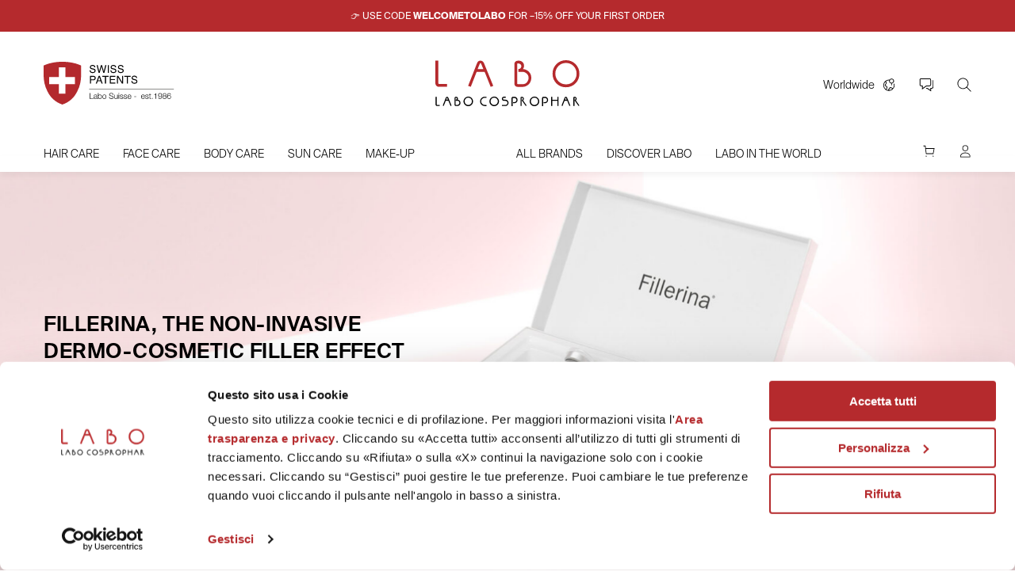

--- FILE ---
content_type: text/html; charset=UTF-8
request_url: https://www.labosuisse.com/en/brand-page/brand-fillerina-en/
body_size: 74365
content:
<!DOCTYPE html>
<html lang="en">
	<head>
		<meta charset="utf-8">
		<meta name="viewport" content="width=device-width, initial-scale=1">

        <!-- Custom meta -->
                <!-- / Custom meta -->

        <!-- Google site verification -->
        <meta name="google-site-verification" content="AR863vQHpdXUZ9neZNpfZtYyLFpRm6crczQ1B5aHIOI" />

        <!-- WP Head -->
		<meta name='robots' content='index, follow, max-image-preview:large, max-snippet:-1, max-video-preview:-1' />

	<!-- This site is optimized with the Yoast SEO plugin v24.9 - https://yoast.com/wordpress/plugins/seo/ -->
	<title>Brand - Fillerina - EN - Labo Suisse</title>
	<link rel="canonical" href="https://www.labosuisse.com/en/brand-page/brand-fillerina-en/" />
	<meta property="og:locale" content="en_GB" />
	<meta property="og:type" content="article" />
	<meta property="og:title" content="Brand - Fillerina - EN - Labo Suisse" />
	<meta property="og:url" content="https://www.labosuisse.com/en/brand-page/brand-fillerina-en/" />
	<meta property="og:site_name" content="Labo Suisse" />
	<meta property="article:publisher" content="https://www.facebook.com/labosuisseitalia" />
	<meta property="article:modified_time" content="2024-08-22T09:39:32+00:00" />
	<meta name="twitter:card" content="summary_large_image" />
	<meta name="twitter:site" content="@labosuisse" />
	<script type="application/ld+json" class="yoast-schema-graph">{"@context":"https://schema.org","@graph":[{"@type":"WebPage","@id":"https://www.labosuisse.com/en/brand-page/brand-fillerina-en/","url":"https://www.labosuisse.com/en/brand-page/brand-fillerina-en/","name":"Brand - Fillerina - EN - Labo Suisse","isPartOf":{"@id":"https://www.labosuisse.com/en/#website"},"datePublished":"2022-05-06T06:31:09+00:00","dateModified":"2024-08-22T09:39:32+00:00","breadcrumb":{"@id":"https://www.labosuisse.com/en/brand-page/brand-fillerina-en/#breadcrumb"},"inLanguage":"en-GB","potentialAction":[{"@type":"ReadAction","target":["https://www.labosuisse.com/en/brand-page/brand-fillerina-en/"]}]},{"@type":"BreadcrumbList","@id":"https://www.labosuisse.com/en/brand-page/brand-fillerina-en/#breadcrumb","itemListElement":[{"@type":"ListItem","position":1,"name":"Homepage","item":"https://www.labosuisse.com/en/"},{"@type":"ListItem","position":2,"name":"Brand &#8211; Fillerina &#8211; EN"}]},{"@type":"WebSite","@id":"https://www.labosuisse.com/en/#website","url":"https://www.labosuisse.com/en/","name":"Labo Suisse","description":"","publisher":{"@id":"https://www.labosuisse.com/en/#organization"},"potentialAction":[{"@type":"SearchAction","target":{"@type":"EntryPoint","urlTemplate":"https://www.labosuisse.com/en/?s={search_term_string}"},"query-input":{"@type":"PropertyValueSpecification","valueRequired":true,"valueName":"search_term_string"}}],"inLanguage":"en-GB"},{"@type":"Organization","@id":"https://www.labosuisse.com/en/#organization","name":"Labo Suisse","url":"https://www.labosuisse.com/en/","logo":{"@type":"ImageObject","inLanguage":"en-GB","@id":"https://www.labosuisse.com/en/#/schema/logo/image/","url":"https://static.labosuisse.com/uploads/2022/05/20123017/logo.png","contentUrl":"https://static.labosuisse.com/uploads/2022/05/20123017/logo.png","width":182,"height":58,"caption":"Labo Suisse"},"image":{"@id":"https://www.labosuisse.com/en/#/schema/logo/image/"},"sameAs":["https://www.facebook.com/labosuisseitalia","https://x.com/labosuisse","https://www.instagram.com/labosuisse_italia","https://it.linkedin.com/company/labo-international","https://www.youtube.com/channel/UC1APvxLnOd7j1QRep9CAC9g"]}]}</script>
	<!-- / Yoast SEO plugin. -->


<style id='wp-img-auto-sizes-contain-inline-css'>
img:is([sizes=auto i],[sizes^="auto," i]){contain-intrinsic-size:3000px 1500px}
/*# sourceURL=wp-img-auto-sizes-contain-inline-css */
</style>
<link rel='stylesheet' id='contact-form-7-css' href='https://www.labosuisse.com/wp-content/plugins/contact-form-7/includes/css/styles.css?ver=6.0.6' media='all' />
<style id='woocommerce-inline-inline-css'>
.woocommerce form .form-row .required { visibility: visible; }
/*# sourceURL=woocommerce-inline-inline-css */
</style>
<link rel='stylesheet' id='xpay-checkout-css' href='https://www.labosuisse.com/wp-content/plugins/cartasi-x-pay/assets/css/xpay.css?ver=8.1.1' media='all' />
<link rel='stylesheet' id='brands-styles-css' href='https://www.labosuisse.com/wp-content/plugins/woocommerce/assets/css/brands.css?ver=10.2.2' media='all' />
<link rel='stylesheet' id='xdigital-custom-style-css' href='https://www.labosuisse.com/wp-content/themes/caffeina-theme/static/style.css?ver=1.0.1' media='all' />
<link rel='stylesheet' id='woo_discount_pro_style-css' href='https://www.labosuisse.com/wp-content/plugins/woo-discount-rules-pro/Assets/Css/awdr_style.css?ver=2.6.9' media='all' />
<script id="wpml-cookie-js-extra">
var wpml_cookies = {"wp-wpml_current_language":{"value":"en","expires":1,"path":"/"}};
var wpml_cookies = {"wp-wpml_current_language":{"value":"en","expires":1,"path":"/"}};
//# sourceURL=wpml-cookie-js-extra
</script>
<script src="https://www.labosuisse.com/wp-content/plugins/sitepress-multilingual-cms/res/js/cookies/language-cookie.js?ver=481990" id="wpml-cookie-js" defer data-wp-strategy="defer"></script>
<script src="https://code.jquery.com/jquery-3.6.1.min.js?ver=6.9" id="jquery-js"></script>
<script src="https://www.labosuisse.com/wp-content/plugins/woocommerce/assets/js/jquery-blockui/jquery.blockUI.min.js?ver=2.7.0-wc.10.2.2" id="jquery-blockui-js" defer data-wp-strategy="defer"></script>
<script id="wc-add-to-cart-js-extra">
var wc_add_to_cart_params = {"ajax_url":"/wp-admin/admin-ajax.php?lang=en","wc_ajax_url":"/en/?wc-ajax=%%endpoint%%","i18n_view_cart":"View cart","cart_url":"https://www.labosuisse.com/en/your-cart/","is_cart":"","cart_redirect_after_add":"no"};
//# sourceURL=wc-add-to-cart-js-extra
</script>
<script src="https://www.labosuisse.com/wp-content/plugins/woocommerce/assets/js/frontend/add-to-cart.min.js?ver=10.2.2" id="wc-add-to-cart-js" defer data-wp-strategy="defer"></script>
<script src="https://www.labosuisse.com/wp-content/plugins/woocommerce/assets/js/js-cookie/js.cookie.min.js?ver=2.1.4-wc.10.2.2" id="js-cookie-js" defer data-wp-strategy="defer"></script>
<script id="woocommerce-js-extra">
var woocommerce_params = {"ajax_url":"/wp-admin/admin-ajax.php?lang=en","wc_ajax_url":"/en/?wc-ajax=%%endpoint%%","i18n_password_show":"Show password","i18n_password_hide":"Hide password"};
//# sourceURL=woocommerce-js-extra
</script>
<script src="https://www.labosuisse.com/wp-content/plugins/woocommerce/assets/js/frontend/woocommerce.min.js?ver=10.2.2" id="woocommerce-js" defer data-wp-strategy="defer"></script>
<script src="https://www.labosuisse.com/wp-content/plugins/cartasi-x-pay/assets/js/xpay.js?ver=8.1.1" id="xpay-checkout-js"></script>
<script src="https://www.labosuisse.com/wp-content/plugins/gtm-ecommerce-woo-pro/assets/gtm-ecommerce-woo-pro.js?ver=1.13.7" id="gtm-ecommerce-woo-pro-js"></script>
<script id="wc-cart-fragments-js-extra">
var wc_cart_fragments_params = {"ajax_url":"/wp-admin/admin-ajax.php?lang=en","wc_ajax_url":"/en/?wc-ajax=%%endpoint%%","cart_hash_key":"wc_cart_hash_86fc7e4ee7795be74d1b8c86ef7c5266-en","fragment_name":"wc_fragments_86fc7e4ee7795be74d1b8c86ef7c5266","request_timeout":"5000"};
//# sourceURL=wc-cart-fragments-js-extra
</script>
<script src="https://www.labosuisse.com/wp-content/plugins/woocommerce/assets/js/frontend/cart-fragments.min.js?ver=10.2.2" id="wc-cart-fragments-js" defer data-wp-strategy="defer"></script>
<link rel='shortlink' href='https://www.labosuisse.com/en/?p=4645' />
<style type='text/css'  class='wpcb2-inline-style'>
/* nasconde messaggio Paypal in pagina di prodotto */
.ppcp-messages {
    display: none !important;
}
/* fix titolo pop-up non visibile */
.lb-offset-nav__content__item--image-text__text-wrapper--hide {
    display: unset !important;
}
/* stile per messaggio di successo form mailchimp */
.mc4wp-success {
    border: 2px solid green;
}
.lb-newletter-subscription__form .mc4wp-form .mc4wp-response {
    position: static !important;
}
</style><meta name="generator" content="WPML ver:4.8.1 stt:1,27;" />
<script>  var el_i13_login_captcha=null; var el_i13_register_captcha=null; </script><script src="https://www.labosuisse.com/wp-content/plugins/cartasi-x-pay/assets/js/pagodil-sticker.min.js?v=8.1.1"></script><style>.pagodil-sticker-container { display: inline-block; margin-bottom: 60px; } </style>	<noscript><style>.woocommerce-product-gallery{ opacity: 1 !important; }</style></noscript>
	<link rel="icon" href="https://assets.labosuisse.com/wp-content/uploads/2022/05/08155744/cropped-logo-shield-2-32x32.png" sizes="32x32" />
<link rel="icon" href="https://assets.labosuisse.com/wp-content/uploads/2022/05/08155744/cropped-logo-shield-2-192x192.png" sizes="192x192" />
<link rel="apple-touch-icon" href="https://assets.labosuisse.com/wp-content/uploads/2022/05/08155744/cropped-logo-shield-2-180x180.png" />
<meta name="msapplication-TileImage" content="https://assets.labosuisse.com/wp-content/uploads/2022/05/08155744/cropped-logo-shield-2-270x270.png" />

        <!-- / WP Head -->

				
        <style>.align-center{display:flex;justify-content:center;align-items:center}.lb-c-black{color:#000!important}.lb-c-grey-1{color:#f5f5f5!important}.lb-c-grey-2{color:#e0e0e0!important}.lb-c-grey-3{color:#9e9e9e!important}.lb-c-grey-4{color:#616161!important}.lb-c-grey-5{color:#212121!important}.lb-c-primary{color:#000!important}.lb-c-primary-dark-1{color:#474747!important}.lb-c-primary-dark-2{color:#7bbd00!important}.lb-c-primary-dark-3{color:#0083cf!important}.lb-c-primary-light-1{color:#f5f5f5!important}.lb-c-primary-light-2{color:#27c6f1!important}.lb-c-primary-light-3{color:#6dd1f5!important}.lb-c-secondary{color:#b52a2d!important}.lb-c-secondary-dark-1{color:#7a2525!important}.lb-c-secondary-dark-2{color:#ffa802!important}.lb-c-secondary-dark-3{color:#ffc102!important}.lb-c-secondary-light-1{color:#a4353499!important}.lb-c-secondary-light-2{color:#caaf3b!important}.lb-c-secondary-light-3{color:#fff695!important}.lb-c-status{color:#6cd232!important}.lb-c-status-warning{color:#f5dc28!important}.lb-c-tertiary{color:#fff!important}.lb-c-tertiary-dark-1{color:#fffc!important}.lb-c-tertiary-dark-2{color:#ffffffe6!important}.lb-c-tertiary-dark-3{color:#00a276!important}.lb-c-tertiary-light-1{color:#fff9!important}.lb-c-tertiary-light-2{color:#13ddbd!important}.lb-c-tertiary-light-3{color:#73e6cd!important}.lb-c-white{color:#fff!important}@font-face{font-family:swiper-icons;src:url(data:application/font-woff;charset=utf-8;base64,\ [base64]//wADZ2x5ZgAAAywAAADMAAAD2MHtryVoZWFkAAABbAAAADAAAAA2E2+eoWhoZWEAAAGcAAAAHwAAACQC9gDzaG10eAAAAigAAAAZAAAArgJkABFsb2NhAAAC0AAAAFoAAABaFQAUGG1heHAAAAG8AAAAHwAAACAAcABAbmFtZQAAA/gAAAE5AAACXvFdBwlwb3N0AAAFNAAAAGIAAACE5s74hXjaY2BkYGAAYpf5Hu/j+W2+MnAzMYDAzaX6QjD6/4//Bxj5GA8AuRwMYGkAPywL13jaY2BkYGA88P8Agx4j+/8fQDYfA1AEBWgDAIB2BOoAeNpjYGRgYNBh4GdgYgABEMnIABJzYNADCQAACWgAsQB42mNgYfzCOIGBlYGB0YcxjYGBwR1Kf2WQZGhhYGBiYGVmgAFGBiQQkOaawtDAoMBQxXjg/wEGPcYDDA4wNUA2CCgwsAAAO4EL6gAAeNpj2M0gyAACqxgGNWBkZ2D4/wMA+xkDdgAAAHjaY2BgYGaAYBkGRgYQiAHyGMF8FgYHIM3DwMHABGQrMOgyWDLEM1T9/w8UBfEMgLzE////P/5//f/V/xv+r4eaAAeMbAxwIUYmIMHEgKYAYjUcsDAwsLKxc3BycfPw8jEQA/[base64]/uznmfPFBNODM2K7MTQ45YEAZqGP81AmGGcF3iPqOop0r1SPTaTbVkfUe4HXj97wYE+yNwWYxwWu4v1ugWHgo3S1XdZEVqWM7ET0cfnLGxWfkgR42o2PvWrDMBSFj/IHLaF0zKjRgdiVMwScNRAoWUoH78Y2icB/yIY09An6AH2Bdu/UB+yxopYshQiEvnvu0dURgDt8QeC8PDw7Fpji3fEA4z/PEJ6YOB5hKh4dj3EvXhxPqH/SKUY3rJ7srZ4FZnh1PMAtPhwP6fl2PMJMPDgeQ4rY8YT6Gzao0eAEA409DuggmTnFnOcSCiEiLMgxCiTI6Cq5DZUd3Qmp10vO0LaLTd2cjN4fOumlc7lUYbSQcZFkutRG7g6JKZKy0RmdLY680CDnEJ+UMkpFFe1RN7nxdVpXrC4aTtnaurOnYercZg2YVmLN/d/gczfEimrE/fs/bOuq29Zmn8tloORaXgZgGa78yO9/cnXm2BpaGvq25Dv9S4E9+5SIc9PqupJKhYFSSl47+Qcr1mYNAAAAeNptw0cKwkAAAMDZJA8Q7OUJvkLsPfZ6zFVERPy8qHh2YER+3i/BP83vIBLLySsoKimrqKqpa2hp6+jq6RsYGhmbmJqZSy0sraxtbO3sHRydnEMU4uR6yx7JJXveP7WrDycAAAAAAAH//wACeNpjYGRgYOABYhkgZgJCZgZNBkYGLQZtIJsFLMYAAAw3ALgAeNolizEKgDAQBCchRbC2sFER0YD6qVQiBCv/H9ezGI6Z5XBAw8CBK/m5iQQVauVbXLnOrMZv2oLdKFa8Pjuru2hJzGabmOSLzNMzvutpB3N42mNgZGBg4GKQYzBhYMxJLMlj4GBgAYow/P/PAJJhLM6sSoWKfWCAAwDAjgbRAAB42mNgYGBkAIIbCZo5IPrmUn0hGA0AO8EFTQAA);font-weight:400;font-style:normal}:root{--swiper-theme-color: #007aff}.swiper{margin-left:auto;margin-right:auto;position:relative;overflow:hidden;list-style:none;padding:0;z-index:1}.swiper-vertical>.swiper-wrapper{flex-direction:column}.swiper-wrapper{position:relative;width:100%;height:100%;z-index:1;display:flex;transition-property:transform;box-sizing:content-box}.swiper-android .swiper-slide,.swiper-wrapper{transform:translateZ(0)}.swiper-pointer-events{touch-action:pan-y}.swiper-pointer-events.swiper-vertical{touch-action:pan-x}.swiper-slide{flex-shrink:0;width:100%;height:100%;position:relative;transition-property:transform}.swiper-slide-invisible-blank{visibility:hidden}.swiper-autoheight,.swiper-autoheight .swiper-slide{height:auto}.swiper-autoheight .swiper-wrapper{align-items:flex-start;transition-property:transform,height}.swiper-backface-hidden .swiper-slide{transform:translateZ(0);-webkit-backface-visibility:hidden;backface-visibility:hidden}.swiper-3d,.swiper-3d.swiper-css-mode .swiper-wrapper{perspective:1200px}.swiper-3d .swiper-wrapper,.swiper-3d .swiper-slide,.swiper-3d .swiper-slide-shadow,.swiper-3d .swiper-slide-shadow-left,.swiper-3d .swiper-slide-shadow-right,.swiper-3d .swiper-slide-shadow-top,.swiper-3d .swiper-slide-shadow-bottom,.swiper-3d .swiper-cube-shadow{transform-style:preserve-3d}.swiper-3d .swiper-slide-shadow,.swiper-3d .swiper-slide-shadow-left,.swiper-3d .swiper-slide-shadow-right,.swiper-3d .swiper-slide-shadow-top,.swiper-3d .swiper-slide-shadow-bottom{position:absolute;left:0;top:0;width:100%;height:100%;pointer-events:none;z-index:10}.swiper-3d .swiper-slide-shadow{background:rgba(0,0,0,.15)}.swiper-3d .swiper-slide-shadow-left{background-image:linear-gradient(to left,rgba(0,0,0,.5),rgba(0,0,0,0))}.swiper-3d .swiper-slide-shadow-right{background-image:linear-gradient(to right,rgba(0,0,0,.5),rgba(0,0,0,0))}.swiper-3d .swiper-slide-shadow-top{background-image:linear-gradient(to top,rgba(0,0,0,.5),rgba(0,0,0,0))}.swiper-3d .swiper-slide-shadow-bottom{background-image:linear-gradient(to bottom,rgba(0,0,0,.5),rgba(0,0,0,0))}.swiper-css-mode>.swiper-wrapper{overflow:auto;scrollbar-width:none;-ms-overflow-style:none}.swiper-css-mode>.swiper-wrapper::-webkit-scrollbar{display:none}.swiper-css-mode>.swiper-wrapper>.swiper-slide{scroll-snap-align:start start}.swiper-horizontal.swiper-css-mode>.swiper-wrapper{-ms-scroll-snap-type:x mandatory;scroll-snap-type:x mandatory}.swiper-vertical.swiper-css-mode>.swiper-wrapper{-ms-scroll-snap-type:y mandatory;scroll-snap-type:y mandatory}.swiper-centered>.swiper-wrapper:before{content:"";flex-shrink:0;order:9999}.swiper-centered.swiper-horizontal>.swiper-wrapper>.swiper-slide:first-child{margin-inline-start:var(--swiper-centered-offset-before)}.swiper-centered.swiper-horizontal>.swiper-wrapper:before{height:100%;min-height:1px;width:var(--swiper-centered-offset-after)}.swiper-centered.swiper-vertical>.swiper-wrapper>.swiper-slide:first-child{margin-block-start:var(--swiper-centered-offset-before)}.swiper-centered.swiper-vertical>.swiper-wrapper:before{width:100%;min-width:1px;height:var(--swiper-centered-offset-after)}.swiper-centered>.swiper-wrapper>.swiper-slide{scroll-snap-align:center center;scroll-snap-stop:always}.swiper-virtual .swiper-slide{-webkit-backface-visibility:hidden;transform:translateZ(0)}.swiper-virtual.swiper-css-mode .swiper-wrapper:after{content:"";position:absolute;left:0;top:0;pointer-events:none}.swiper-virtual.swiper-css-mode.swiper-horizontal .swiper-wrapper:after{height:1px;width:var(--swiper-virtual-size)}.swiper-virtual.swiper-css-mode.swiper-vertical .swiper-wrapper:after{width:1px;height:var(--swiper-virtual-size)}:root{--swiper-navigation-size: 44px}.swiper-button-prev,.swiper-button-next{position:absolute;top:50%;width:calc(var(--swiper-navigation-size) / 44 * 27);height:var(--swiper-navigation-size);margin-top:calc(0px - var(--swiper-navigation-size) / 2);z-index:10;cursor:pointer;display:flex;align-items:center;justify-content:center;color:var(--swiper-navigation-color, var(--swiper-theme-color))}.swiper-button-prev.swiper-button-disabled,.swiper-button-next.swiper-button-disabled{opacity:.35;cursor:auto;pointer-events:none}.swiper-button-prev.swiper-button-hidden,.swiper-button-next.swiper-button-hidden{opacity:0;cursor:auto;pointer-events:none}.swiper-navigation-disabled .swiper-button-prev,.swiper-navigation-disabled .swiper-button-next{display:none!important}.swiper-button-prev:after,.swiper-button-next:after{font-family:swiper-icons;font-size:var(--swiper-navigation-size);text-transform:none!important;letter-spacing:0;font-variant:initial;line-height:1}.swiper-button-prev,.swiper-rtl .swiper-button-next{left:10px;right:auto}.swiper-button-prev:after,.swiper-rtl .swiper-button-next:after{content:"prev"}.swiper-button-next,.swiper-rtl .swiper-button-prev{right:10px;left:auto}.swiper-button-next:after,.swiper-rtl .swiper-button-prev:after{content:"next"}.swiper-button-lock{display:none}.swiper-pagination{position:absolute;text-align:center;transition:.3s opacity;transform:translateZ(0);z-index:10}.swiper-pagination.swiper-pagination-hidden{opacity:0}.swiper-pagination-disabled>.swiper-pagination,.swiper-pagination.swiper-pagination-disabled{display:none!important}.swiper-pagination-fraction,.swiper-pagination-custom,.swiper-horizontal>.swiper-pagination-bullets,.swiper-pagination-bullets.swiper-pagination-horizontal{bottom:10px;left:0;width:100%}.swiper-pagination-bullets-dynamic{overflow:hidden;font-size:0}.swiper-pagination-bullets-dynamic .swiper-pagination-bullet{transform:scale(.33);position:relative}.swiper-pagination-bullets-dynamic .swiper-pagination-bullet-active,.swiper-pagination-bullets-dynamic .swiper-pagination-bullet-active-main{transform:scale(1)}.swiper-pagination-bullets-dynamic .swiper-pagination-bullet-active-prev{transform:scale(.66)}.swiper-pagination-bullets-dynamic .swiper-pagination-bullet-active-prev-prev{transform:scale(.33)}.swiper-pagination-bullets-dynamic .swiper-pagination-bullet-active-next{transform:scale(.66)}.swiper-pagination-bullets-dynamic .swiper-pagination-bullet-active-next-next{transform:scale(.33)}.swiper-pagination-bullet{width:var(--swiper-pagination-bullet-width, var(--swiper-pagination-bullet-size, 8px));height:var(--swiper-pagination-bullet-height, var(--swiper-pagination-bullet-size, 8px));display:inline-block;border-radius:50%;background:var(--swiper-pagination-bullet-inactive-color, #000);opacity:var(--swiper-pagination-bullet-inactive-opacity, .2)}button.swiper-pagination-bullet{border:none;margin:0;padding:0;box-shadow:none;-webkit-appearance:none;appearance:none}.swiper-pagination-clickable .swiper-pagination-bullet{cursor:pointer}.swiper-pagination-bullet:only-child{display:none!important}.swiper-pagination-bullet-active{opacity:var(--swiper-pagination-bullet-opacity, 1);background:var(--swiper-pagination-color, var(--swiper-theme-color))}.swiper-vertical>.swiper-pagination-bullets,.swiper-pagination-vertical.swiper-pagination-bullets{right:10px;top:50%;transform:translate3d(0,-50%,0)}.swiper-vertical>.swiper-pagination-bullets .swiper-pagination-bullet,.swiper-pagination-vertical.swiper-pagination-bullets .swiper-pagination-bullet{margin:var(--swiper-pagination-bullet-vertical-gap, 6px) 0;display:block}.swiper-vertical>.swiper-pagination-bullets.swiper-pagination-bullets-dynamic,.swiper-pagination-vertical.swiper-pagination-bullets.swiper-pagination-bullets-dynamic{top:50%;transform:translateY(-50%);width:8px}.swiper-vertical>.swiper-pagination-bullets.swiper-pagination-bullets-dynamic .swiper-pagination-bullet,.swiper-pagination-vertical.swiper-pagination-bullets.swiper-pagination-bullets-dynamic .swiper-pagination-bullet{display:inline-block;transition:.2s transform,.2s top}.swiper-horizontal>.swiper-pagination-bullets .swiper-pagination-bullet,.swiper-pagination-horizontal.swiper-pagination-bullets .swiper-pagination-bullet{margin:0 var(--swiper-pagination-bullet-horizontal-gap, 4px)}.swiper-horizontal>.swiper-pagination-bullets.swiper-pagination-bullets-dynamic,.swiper-pagination-horizontal.swiper-pagination-bullets.swiper-pagination-bullets-dynamic{left:50%;transform:translate(-50%);white-space:nowrap}.swiper-horizontal>.swiper-pagination-bullets.swiper-pagination-bullets-dynamic .swiper-pagination-bullet,.swiper-pagination-horizontal.swiper-pagination-bullets.swiper-pagination-bullets-dynamic .swiper-pagination-bullet{transition:.2s transform,.2s left}.swiper-horizontal.swiper-rtl>.swiper-pagination-bullets-dynamic .swiper-pagination-bullet{transition:.2s transform,.2s right}.swiper-pagination-progressbar{background:rgba(0,0,0,.25);position:absolute}.swiper-pagination-progressbar .swiper-pagination-progressbar-fill{background:var(--swiper-pagination-color, var(--swiper-theme-color));position:absolute;left:0;top:0;width:100%;height:100%;transform:scale(0);transform-origin:left top}.swiper-rtl .swiper-pagination-progressbar .swiper-pagination-progressbar-fill{transform-origin:right top}.swiper-horizontal>.swiper-pagination-progressbar,.swiper-pagination-progressbar.swiper-pagination-horizontal,.swiper-vertical>.swiper-pagination-progressbar.swiper-pagination-progressbar-opposite,.swiper-pagination-progressbar.swiper-pagination-vertical.swiper-pagination-progressbar-opposite{width:100%;height:4px;left:0;top:0}.swiper-vertical>.swiper-pagination-progressbar,.swiper-pagination-progressbar.swiper-pagination-vertical,.swiper-horizontal>.swiper-pagination-progressbar.swiper-pagination-progressbar-opposite,.swiper-pagination-progressbar.swiper-pagination-horizontal.swiper-pagination-progressbar-opposite{width:4px;height:100%;left:0;top:0}.swiper-pagination-lock{display:none}.swiper-scrollbar{border-radius:10px;position:relative;-ms-touch-action:none;background:rgba(0,0,0,.1)}.swiper-scrollbar-disabled>.swiper-scrollbar,.swiper-scrollbar.swiper-scrollbar-disabled{display:none!important}.swiper-horizontal>.swiper-scrollbar,.swiper-scrollbar.swiper-scrollbar-horizontal{position:absolute;left:1%;bottom:3px;z-index:50;height:5px;width:98%}.swiper-vertical>.swiper-scrollbar,.swiper-scrollbar.swiper-scrollbar-vertical{position:absolute;right:3px;top:1%;z-index:50;width:5px;height:98%}.swiper-scrollbar-drag{height:100%;width:100%;position:relative;background:rgba(0,0,0,.5);border-radius:10px;left:0;top:0}.swiper-scrollbar-cursor-drag{cursor:move}.swiper-scrollbar-lock{display:none}.swiper-zoom-container{width:100%;height:100%;display:flex;justify-content:center;align-items:center;text-align:center}.swiper-zoom-container>img,.swiper-zoom-container>svg,.swiper-zoom-container>canvas{max-width:100%;max-height:100%;object-fit:contain}.swiper-slide-zoomed{cursor:move}.swiper-lazy-preloader{width:42px;height:42px;position:absolute;left:50%;top:50%;margin-left:-21px;margin-top:-21px;z-index:10;transform-origin:50%;box-sizing:border-box;border:4px solid var(--swiper-preloader-color, var(--swiper-theme-color));border-radius:50%;border-top-color:transparent}.swiper:not(.swiper-watch-progress) .swiper-lazy-preloader,.swiper-watch-progress .swiper-slide-visible .swiper-lazy-preloader{animation:swiper-preloader-spin 1s infinite linear}.swiper-lazy-preloader-white{--swiper-preloader-color: #fff}.swiper-lazy-preloader-black{--swiper-preloader-color: #000}@keyframes swiper-preloader-spin{0%{transform:rotate(0)}to{transform:rotate(360deg)}}.swiper .swiper-notification{position:absolute;left:0;top:0;pointer-events:none;opacity:0;z-index:-1000}.swiper-free-mode>.swiper-wrapper{transition-timing-function:ease-out;margin:0 auto}.swiper-grid>.swiper-wrapper{flex-wrap:wrap}.swiper-grid-column>.swiper-wrapper{flex-wrap:wrap;flex-direction:column}.swiper-fade.swiper-free-mode .swiper-slide{transition-timing-function:ease-out}.swiper-fade .swiper-slide{pointer-events:none;transition-property:opacity}.swiper-fade .swiper-slide .swiper-slide{pointer-events:none}.swiper-fade .swiper-slide-active,.swiper-fade .swiper-slide-active .swiper-slide-active{pointer-events:auto}.swiper-cube{overflow:visible}.swiper-cube .swiper-slide{pointer-events:none;-webkit-backface-visibility:hidden;backface-visibility:hidden;z-index:1;visibility:hidden;transform-origin:0 0;width:100%;height:100%}.swiper-cube .swiper-slide .swiper-slide{pointer-events:none}.swiper-cube.swiper-rtl .swiper-slide{transform-origin:100% 0}.swiper-cube .swiper-slide-active,.swiper-cube .swiper-slide-active .swiper-slide-active{pointer-events:auto}.swiper-cube .swiper-slide-active,.swiper-cube .swiper-slide-next,.swiper-cube .swiper-slide-prev,.swiper-cube .swiper-slide-next+.swiper-slide{pointer-events:auto;visibility:visible}.swiper-cube .swiper-slide-shadow-top,.swiper-cube .swiper-slide-shadow-bottom,.swiper-cube .swiper-slide-shadow-left,.swiper-cube .swiper-slide-shadow-right{z-index:0;-webkit-backface-visibility:hidden;backface-visibility:hidden}.swiper-cube .swiper-cube-shadow{position:absolute;left:0;bottom:0;width:100%;height:100%;opacity:.6;z-index:0}.swiper-cube .swiper-cube-shadow:before{content:"";background:#000;position:absolute;inset:0;filter:blur(50px)}.swiper-flip{overflow:visible}.swiper-flip .swiper-slide{pointer-events:none;-webkit-backface-visibility:hidden;backface-visibility:hidden;z-index:1}.swiper-flip .swiper-slide .swiper-slide{pointer-events:none}.swiper-flip .swiper-slide-active,.swiper-flip .swiper-slide-active .swiper-slide-active{pointer-events:auto}.swiper-flip .swiper-slide-shadow-top,.swiper-flip .swiper-slide-shadow-bottom,.swiper-flip .swiper-slide-shadow-left,.swiper-flip .swiper-slide-shadow-right{z-index:0;-webkit-backface-visibility:hidden;backface-visibility:hidden}.swiper-creative .swiper-slide{-webkit-backface-visibility:hidden;backface-visibility:hidden;overflow:hidden;transition-property:transform,opacity,height}.swiper-cards{overflow:visible}.swiper-cards .swiper-slide{transform-origin:center bottom;-webkit-backface-visibility:hidden;backface-visibility:hidden;overflow:hidden}/*! PhotoSwipe main CSS by Dmytro Semenov | photoswipe.com */.pswp{--pswp-bg: #000;--pswp-placeholder-bg: #222;--pswp-root-z-index: 100000;--pswp-preloader-color: rgba(79, 79, 79, .4);--pswp-preloader-color-secondary: rgba(255, 255, 255, .9);--pswp-icon-color: #fff;--pswp-icon-color-secondary: #4f4f4f;--pswp-icon-stroke-color: #4f4f4f;--pswp-icon-stroke-width: 2px;--pswp-error-text-color: var(--pswp-icon-color)}.pswp{position:fixed;top:0;left:0;width:100%;height:100%;z-index:var(--pswp-root-z-index);display:none;touch-action:none;outline:0;opacity:.003;contain:layout style size;-webkit-tap-highlight-color:rgba(0,0,0,0)}.pswp:focus{outline:0}.pswp *{box-sizing:border-box}.pswp img{max-width:none}.pswp--open{display:block}.pswp,.pswp__bg{transform:translateZ(0);will-change:opacity}.pswp__bg{opacity:.005;background:var(--pswp-bg)}.pswp,.pswp__scroll-wrap{overflow:hidden}.pswp__scroll-wrap,.pswp__bg,.pswp__container,.pswp__item,.pswp__content,.pswp__img,.pswp__zoom-wrap{position:absolute;top:0;left:0;width:100%;height:100%}.pswp__img,.pswp__zoom-wrap{width:auto;height:auto}.pswp--click-to-zoom.pswp--zoom-allowed .pswp__img{cursor:zoom-in}.pswp--click-to-zoom.pswp--zoomed-in .pswp__img{cursor:move;cursor:grab}.pswp--click-to-zoom.pswp--zoomed-in .pswp__img:active{cursor:grabbing}.pswp--no-mouse-drag.pswp--zoomed-in .pswp__img,.pswp--no-mouse-drag.pswp--zoomed-in .pswp__img:active,.pswp__img{cursor:zoom-out}.pswp__container,.pswp__img,.pswp__button,.pswp__counter{-webkit-user-select:none;-ms-user-select:none;user-select:none}.pswp__item{z-index:1;overflow:hidden}.pswp__hidden{display:none!important}.pswp__content{pointer-events:none}.pswp__content>*{pointer-events:auto}.pswp__error-msg-container{display:grid}.pswp__error-msg{margin:auto;font-size:1em;line-height:1;color:var(--pswp-error-text-color)}.pswp .pswp__hide-on-close{opacity:.005;will-change:opacity;transition:opacity var(--pswp-transition-duration) cubic-bezier(.4,0,.22,1);z-index:10;pointer-events:none}.pswp--ui-visible .pswp__hide-on-close{opacity:1;pointer-events:auto}.pswp__button{position:relative;display:block;width:50px;height:60px;padding:0;margin:0;overflow:hidden;cursor:pointer;background:none;border:0;box-shadow:none;opacity:.85;-webkit-appearance:none;-webkit-touch-callout:none}.pswp__button:hover,.pswp__button:active,.pswp__button:focus{transition:none;padding:0;background:none;border:0;box-shadow:none;opacity:1}.pswp__button:disabled{opacity:.3;cursor:auto}.pswp__icn{fill:var(--pswp-icon-color);color:var(--pswp-icon-color-secondary)}.pswp__icn{position:absolute;top:14px;left:9px;width:32px;height:32px;overflow:hidden;pointer-events:none}.pswp__icn-shadow{stroke:var(--pswp-icon-stroke-color);stroke-width:var(--pswp-icon-stroke-width);fill:none}.pswp__icn:focus{outline:0}div.pswp__img--placeholder,.pswp__img--with-bg{background:var(--pswp-placeholder-bg)}.pswp__top-bar{position:absolute;left:0;top:0;width:100%;height:60px;display:flex;flex-direction:row;justify-content:flex-end;z-index:10;pointer-events:none!important}.pswp__top-bar>*{pointer-events:auto;will-change:opacity}.pswp__button--close{margin-right:6px}.pswp__button--arrow{position:absolute;width:75px;height:100px;top:50%;margin-top:-50px}.pswp__button--arrow:disabled{display:none;cursor:default}.pswp__button--arrow .pswp__icn{top:50%;margin-top:-30px;width:60px;height:60px;background:none;border-radius:0}.pswp--one-slide .pswp__button--arrow{display:none}.pswp--touch .pswp__button--arrow{visibility:hidden}.pswp--has_mouse .pswp__button--arrow{visibility:visible}.pswp__button--arrow--prev{right:auto;left:0}.pswp__button--arrow--next{right:0}.pswp__button--arrow--next .pswp__icn{left:auto;right:14px;transform:scaleX(-1)}.pswp__button--zoom{display:none}.pswp--zoom-allowed .pswp__button--zoom{display:block}.pswp--zoomed-in .pswp__zoom-icn-bar-v{display:none}.pswp__preloader{position:relative;overflow:hidden;width:50px;height:60px;margin-right:auto}.pswp__preloader .pswp__icn{opacity:0;transition:opacity .2s linear;animation:pswp-clockwise .6s linear infinite}.pswp__preloader--active .pswp__icn{opacity:.85}@keyframes pswp-clockwise{0%{transform:rotate(0)}to{transform:rotate(360deg)}}.pswp__counter{height:30px;margin-top:15px;margin-inline-start:20px;font-size:14px;line-height:30px;color:var(--pswp-icon-color);text-shadow:1px 1px 3px var(--pswp-icon-color-secondary);opacity:.85}.pswp--one-slide .pswp__counter{display:none}.text-center{text-align:center}.text-right{text-align:right}.h-100{height:100%}.mt-full{margin-top:100%}.m-0{margin-top:0!important}.mb-0{margin-bottom:0!important}.justify-center{justify-content:center}html{box-sizing:border-box;font-size:100%}@media (min-width: 48em) and (max-width: 61.99em){html{font-size:90%}}html,body{width:100%;line-height:1.2}body{overflow-x:hidden;margin:0;padding:0;background:white;font-family:Suisse Intl,sans}*{outline:none!important}*,*:before,*:after{box-sizing:inherit}html,button,input,select,textarea{color:#000}h1,h2,h3,h4,h5,h6,p,ol,ul{margin:0 0 .5em;padding:0;font-weight:400}fieldset{margin:0;padding:0;border:0}textarea{resize:vertical}input::-moz-focus-inner{border:0}ol,ul{list-style:none}audio,canvas,iframe,svg,video,img{vertical-align:middle}svg{max-width:100%}img,picture{display:inline-block;width:100%;height:auto;max-width:100%}a.reset-link{text-decoration:none;color:initial}.wp-block-separator{margin-top:60px;margin-bottom:60px;border:0;opacity:0}.lb-symbols{position:absolute;z-index:-1;top:-9999px;left:-9999px;overflow:hidden;width:0;height:0}.lb-icon{position:relative;display:inline-flex;justify-content:center;align-items:center}.lb-icon>svg{width:1.125em;height:1.125em;fill:currentColor}.lb-icon[class^=Icon-sort]>svg,.lb-icon[class*=Icon-sort]>svg{color:#000;fill:#9e9e9e}p>.lb-icon,.p>.lb-icon,[class^=p-]>.lb-icon,[class*=p-]>.lb-icon{vertical-align:text-top}p>.lb-icon,.p>.lb-icon{height:1.375rem}.p-small>.lb-icon{height:1.125rem}.p-big>.lb-icon{height:1.875rem}.lb-icon__counter{min-width:16px;min-height:16px;display:flex;justify-content:center;align-items:center;position:absolute;top:-8px;right:-8px;font-size:.625rem;font-weight:500;background-color:#b52a2d;color:#fff;border-radius:100%}.lb-icon__counter:empty{display:none}.lb-icon-big{font-size:2.75rem}@media (min-width: 62em){.lb-icon-big{font-size:3.125rem}}.lb-picture-wrapper{width:100%;height:100%;position:relative;overflow:hidden}.lb-picture-overlay{position:absolute;width:0%;height:100%;top:0;left:0;background:#f5f5f5}@media (max-width: 47.99em){.lb-picture-overlay{display:none}}.lb-picture{width:100%;height:100%;display:block;position:absolute;top:0;left:0}.lb-picture img{width:100%;height:100%;display:block;object-fit:cover;object-position:center;background-color:#f5f5f5}.lb-picture--parallax{position:relative;top:auto;left:auto}.lb-picture--parallax img{position:absolute;top:0;bottom:0;left:0;will-change:transform}.lb-picture--reveal img{opacity:0}@media (max-width: 47.99em){.lb-picture--reveal img{opacity:1}}.lb-picture--infobox-left img{object-position:right center}.lb-picture--infobox-right img{object-position:left center}.wpcf7 .wpcf7-form .custom-select .custom-select-label{font-weight:300}.wpcf7 .wpcf7-form .custom-select .custom-select-container{border:1px solid #000000}.wpcf7 .wpcf7-form .wpcf7-response-output{margin:16px 0}.wpcf7 .wpcf7-form.submitting .wpcf7-spinner{display:block}.wpcf7 .wpcf7-form .wpcf7-list-item{margin-left:0}.wpcf7 .wpcf7-form .wpcf7-form-control-wrap{width:100%;height:100%;display:flex;flex-direction:column;align-items:flex-end}.wpcf7 .wpcf7-form .wpcf7-form-control-wrap .wpcf7-form-control{width:100%}.wpcf7 .wpcf7-form .wpcf7-form-control-wrap .wpcf7-not-valid-tip{position:absolute;bottom:9px;font-size:.6875rem;font-weight:300;color:#b52a2d}.wpcf7 .wpcf7-form .custom-field{width:100%;margin-bottom:30px}.wpcf7 .wpcf7-form .custom-field.custom-input--textarea .wpcf7-not-valid-tip{bottom:0;transform:translateY(100%)}.wpcf7 .wpcf7-form .custom-field.custom-checkbox .wpcf7-not-valid-tip,.wpcf7 .wpcf7-form .custom-field.custom-radio .wpcf7-not-valid-tip{bottom:0;left:0;transform:translateY(100%)}.mc4wp-form{position:relative}.mc4wp-form .mc4wp-form-fields .custom-input{margin-bottom:20px}.mc4wp-form .mc4wp-form-fields .custom-input .custom-input-label{color:#9e9e9e}.mc4wp-form .mc4wp-form-fields .custom-input input{border:1px solid #e0e0e0}.mc4wp-form .mc4wp-form-fields .custom-checkbox{margin-top:20px}.mc4wp-form .mc4wp-form-fields .custom-checkbox__options label{display:flex;justify-content:center;font-size:.8125rem;font-weight:300}.mc4wp-form .mc4wp-form-fields .button{margin-top:20px;text-align:center}.mc4wp-form .mc4wp-response{margin-top:20px}.mc4wp-form .mc4wp-response .mc4wp-alert p{margin:0}.mc4wp-form .mc4wp-response .mc4wp-alert.mc4wp-notice{width:-moz-fit-content;width:fit-content;margin:0 auto;padding:.1875rem 1rem;border:1px solid #cbcbcb;background-color:#ececec;border-radius:.1875rem;font-size:.875rem;text-align:center}.mc4wp-form .mc4wp-response .mc4wp-alert.mc4wp-error{width:-moz-fit-content;width:fit-content;margin:0 auto;padding:.1875rem 1rem;border:1px solid #f08080;background-color:#ffc5c5;border-radius:.1875rem;font-size:.875rem;text-align:center}.lb-form{font-weight:300}.lb-form fieldset legend{font-size:1rem;font-weight:400;line-height:1.1875rem;color:#000;text-transform:uppercase;margin-bottom:20px}@font-face{font-family:Suisse Intl;font-weight:100;font-style:normal;font-display:swap;src:url(/wp-content/themes/caffeina-theme/assets/fonts/SuisseIntl/SuisseIntl-Thin.woff) format("woff"),url(/wp-content/themes/caffeina-theme/assets/fonts/SuisseIntl/SuisseIntl-Thin.ttf) format("truetype"),url(/wp-content/themes/caffeina-theme/assets/fonts/SuisseIntl/SuisseIntl-Thin.svg#Suisse\ Intl) format("svg")}@font-face{font-family:Suisse Intl;font-weight:100;font-style:italic;font-display:swap;src:url(/wp-content/themes/caffeina-theme/assets/fonts/SuisseIntl/SuisseIntl-ThinItalic.woff) format("woff"),url(/wp-content/themes/caffeina-theme/assets/fonts/SuisseIntl/SuisseIntl-ThinItalic.ttf) format("truetype"),url(/wp-content/themes/caffeina-theme/assets/fonts/SuisseIntl/SuisseIntl-ThinItalic.svg#Suisse\ Intl) format("svg")}@font-face{font-family:Suisse Intl;font-weight:200;font-style:normal;font-display:swap;src:url(/wp-content/themes/caffeina-theme/assets/fonts/SuisseIntl/SuisseIntl-Ultralight.woff) format("woff"),url(/wp-content/themes/caffeina-theme/assets/fonts/SuisseIntl/SuisseIntl-Ultralight.ttf) format("truetype"),url(/wp-content/themes/caffeina-theme/assets/fonts/SuisseIntl/SuisseIntl-Ultralight.svg#Suisse\ Intl) format("svg")}@font-face{font-family:Suisse Intl;font-weight:200;font-style:italic;font-display:swap;src:url(/wp-content/themes/caffeina-theme/assets/fonts/SuisseIntl/SuisseIntl-UltralightItalic.woff) format("woff"),url(/wp-content/themes/caffeina-theme/assets/fonts/SuisseIntl/SuisseIntl-UltralightItalic.ttf) format("truetype"),url(/wp-content/themes/caffeina-theme/assets/fonts/SuisseIntl/SuisseIntl-UltralightItalic.svg#Suisse\ Intl) format("svg")}@font-face{font-family:Suisse Intl;font-weight:300;font-style:normal;font-display:swap;src:url(/wp-content/themes/caffeina-theme/assets/fonts/SuisseIntl/SuisseIntl-Light.woff) format("woff"),url(/wp-content/themes/caffeina-theme/assets/fonts/SuisseIntl/SuisseIntl-Light.ttf) format("truetype"),url(/wp-content/themes/caffeina-theme/assets/fonts/SuisseIntl/SuisseIntl-Light.svg#Suisse\ Intl) format("svg")}@font-face{font-family:Suisse Intl;font-weight:300;font-style:italic;font-display:swap;src:url(/wp-content/themes/caffeina-theme/assets/fonts/SuisseIntl/SuisseIntl-LightItalic.woff) format("woff"),url(/wp-content/themes/caffeina-theme/assets/fonts/SuisseIntl/SuisseIntl-LightItalic.ttf) format("truetype"),url(/wp-content/themes/caffeina-theme/assets/fonts/SuisseIntl/SuisseIntl-LightItalic.svg#Suisse\ Intl) format("svg")}@font-face{font-family:Suisse Intl;font-weight:400;font-style:normal;font-display:swap;src:url(/wp-content/themes/caffeina-theme/assets/fonts/SuisseIntl/SuisseIntl-Regular.woff) format("woff"),url(/wp-content/themes/caffeina-theme/assets/fonts/SuisseIntl/SuisseIntl-Regular.ttf) format("truetype"),url(/wp-content/themes/caffeina-theme/assets/fonts/SuisseIntl/SuisseIntl-Regular.svg#Suisse\ Intl) format("svg")}@font-face{font-family:Suisse Intl;font-weight:400;font-style:italic;font-display:swap;src:url(/wp-content/themes/caffeina-theme/assets/fonts/SuisseIntl/SuisseIntl-RegularItalic.woff) format("woff"),url(/wp-content/themes/caffeina-theme/assets/fonts/SuisseIntl/SuisseIntl-RegularItalic.ttf) format("truetype"),url(/wp-content/themes/caffeina-theme/assets/fonts/SuisseIntl/SuisseIntl-RegularItalic.svg#Suisse\ Intl) format("svg")}@font-face{font-family:Suisse Intl;font-weight:500;font-style:normal;font-display:swap;src:url(/wp-content/themes/caffeina-theme/assets/fonts/SuisseIntl/SuisseIntl-Medium.woff) format("woff"),url(/wp-content/themes/caffeina-theme/assets/fonts/SuisseIntl/SuisseIntl-Medium.ttf) format("truetype"),url(/wp-content/themes/caffeina-theme/assets/fonts/SuisseIntl/SuisseIntl-Medium.svg#Suisse\ Intl) format("svg")}@font-face{font-family:Suisse Intl;font-weight:500;font-style:italic;font-display:swap;src:url(/wp-content/themes/caffeina-theme/assets/fonts/SuisseIntl/SuisseIntl-MediumItalic.woff) format("woff"),url(/wp-content/themes/caffeina-theme/assets/fonts/SuisseIntl/SuisseIntl-MediumItalic.ttf) format("truetype"),url(/wp-content/themes/caffeina-theme/assets/fonts/SuisseIntl/SuisseIntl-MediumItalic.svg#Suisse\ Intl) format("svg")}@font-face{font-family:Suisse Intl;font-weight:600;font-style:normal;font-display:swap;src:url(/wp-content/themes/caffeina-theme/assets/fonts/SuisseIntl/SuisseIntl-SemiBold.woff) format("woff"),url(/wp-content/themes/caffeina-theme/assets/fonts/SuisseIntl/SuisseIntl-SemiBold.ttf) format("truetype"),url(/wp-content/themes/caffeina-theme/assets/fonts/SuisseIntl/SuisseIntl-SemiBold.svg#Suisse\ Intl) format("svg")}@font-face{font-family:Suisse Intl;font-weight:600;font-style:italic;font-display:swap;src:url(/wp-content/themes/caffeina-theme/assets/fonts/SuisseIntl/SuisseIntl-SemiBoldItalic.woff) format("woff"),url(/wp-content/themes/caffeina-theme/assets/fonts/SuisseIntl/SuisseIntl-SemiBoldItalic.ttf) format("truetype"),url(/wp-content/themes/caffeina-theme/assets/fonts/SuisseIntl/SuisseIntl-SemiBoldItalic.svg#Suisse\ Intl) format("svg")}@font-face{font-family:Suisse Intl;font-weight:700;font-style:normal;font-display:swap;src:url(/wp-content/themes/caffeina-theme/assets/fonts/SuisseIntl/SuisseIntl-Bold.woff) format("woff"),url(/wp-content/themes/caffeina-theme/assets/fonts/SuisseIntl/SuisseIntl-Bold.ttf) format("truetype"),url(/wp-content/themes/caffeina-theme/assets/fonts/SuisseIntl/SuisseIntl-Bold.svg#Suisse\ Intl) format("svg")}@font-face{font-family:Suisse Intl;font-weight:700;font-style:italic;font-display:swap;src:url(/wp-content/themes/caffeina-theme/assets/fonts/SuisseIntl/SuisseIntl-BoldItalic.woff) format("woff"),url(/wp-content/themes/caffeina-theme/assets/fonts/SuisseIntl/SuisseIntl-BoldItalic.ttf) format("truetype"),url(/wp-content/themes/caffeina-theme/assets/fonts/SuisseIntl/SuisseIntl-BoldItalic.svg#Suisse\ Intl) format("svg")}@font-face{font-family:Suisse Intl;font-weight:900;font-style:normal;font-display:swap;src:url(/wp-content/themes/caffeina-theme/assets/fonts/SuisseIntl/SuisseIntl-Black.woff) format("woff"),url(/wp-content/themes/caffeina-theme/assets/fonts/SuisseIntl/SuisseIntl-Black.ttf) format("truetype"),url(/wp-content/themes/caffeina-theme/assets/fonts/SuisseIntl/SuisseIntl-Black.svg#Suisse\ Intl) format("svg")}@font-face{font-family:Suisse Intl;font-weight:900;font-style:italic;font-display:swap;src:url(/wp-content/themes/caffeina-theme/assets/fonts/SuisseIntl/SuisseIntl-BlackItalic.woff) format("woff"),url(/wp-content/themes/caffeina-theme/assets/fonts/SuisseIntl/SuisseIntl-BlackItalic.ttf) format("truetype"),url(/wp-content/themes/caffeina-theme/assets/fonts/SuisseIntl/SuisseIntl-BlackItalic.svg#Suisse\ Intl) format("svg")}h1,.h1{font-family:Suisse Intl;font-size:3rem;font-weight:700;line-height:1.2}h2,.h2{font-family:Suisse Intl;font-size:2.375rem;font-weight:600;line-height:1.2}@media (min-width: 48em){h2,.h2{font-size:2.5rem;line-height:2.75rem}}h3,.h3{font-family:Suisse Intl;font-size:1.875rem;font-weight:600;line-height:1.2}@media (min-width: 48em){h3,.h3{font-size:2rem;line-height:2.375rem}}h4,.h4{font-family:Suisse Intl;font-size:1.5rem;font-weight:600;line-height:1.875rem}@media (min-width: 48em){h4,.h4{font-size:1.625rem;line-height:2.125rem}}h5,.h5{font-family:Suisse Intl;font-size:1.125rem;font-weight:600;line-height:1.5rem}@media (min-width: 48em){h5,.h5{font-size:1.25rem;line-height:1.9500000477rem}}h6,.h6{font-family:Suisse Intl;font-size:.75rem;font-weight:700;line-height:1.625rem}@media (min-width: 48em){h6,.h6{font-size:1.125rem;line-height:1.2}}small,.p-small{font-family:Suisse Intl;font-size:.875rem;line-height:1.2}p,.p{font-family:Suisse Intl;font-size:1rem;font-weight:300;line-height:1.2}@media (min-width: 48em){p,.p{font-family:Suisse Intl;font-weight:300;line-height:1.5rem}}.p-big{font-family:Suisse Intl;font-size:1.125rem;font-weight:400;line-height:1.2}.button__label--small{font-family:Suisse Intl;font-size:.875rem;font-weight:300;line-height:1.2}.button__label{font-family:Suisse Intl;font-size:.9375rem;font-weight:400;line-height:1.2}.button__label--big{font-family:Suisse Intl;font-size:1.125rem;font-weight:400;line-height:1.2}.container{width:100%;margin-right:auto;margin-left:auto;padding-right:.9375rem;padding-left:.9375rem}@media (min-width: 48em){.container{max-width:720px}}@media (min-width: 62em){.container{max-width:992px}}@media (min-width: 75em){.container{max-width:1200px}}.containerFluid{width:100%;margin-right:auto;margin-left:auto;padding-right:.9375rem;padding-left:.9375rem}.row{display:flex;flex-wrap:wrap;margin-right:-.9375rem;margin-left:-.9375rem}.row [class*=col-]{position:relative;width:100%;min-height:1px;padding-right:.9375rem;padding-left:.9375rem}.no-gutters{margin-right:0;margin-left:0}.no-gutters>.col,.no-gutters>[class*=col-]{padding-right:0;padding-left:0}@media (max-width: 47.99em){.mobile-min-gutters>.col,.mobile-min-gutters>[class*=col-]{padding-right:.5625rem;padding-left:.5625rem}}.col-1{flex:0 0 8.3333333333%;max-width:8.3333333333%}.col-2{flex:0 0 16.6666666667%;max-width:16.6666666667%}.col-3{flex:0 0 25%;max-width:25%}.col-4{flex:0 0 33.3333333333%;max-width:33.3333333333%}.col-5{flex:0 0 41.6666666667%;max-width:41.6666666667%}.col-6{flex:0 0 50%;max-width:50%}.col-7{flex:0 0 58.3333333333%;max-width:58.3333333333%}.col-8{flex:0 0 66.6666666667%;max-width:66.6666666667%}.col-9{flex:0 0 75%;max-width:75%}.col-10{flex:0 0 83.3333333333%;max-width:83.3333333333%}.col-11{flex:0 0 91.6666666667%;max-width:91.6666666667%}.col-12{flex:0 0 100%;max-width:100%}.offset-1{margin-left:8.3333333333%}.offset-2{margin-left:16.6666666667%}.offset-3{margin-left:25%}.offset-4{margin-left:33.3333333333%}.offset-5{margin-left:41.6666666667%}.offset-6{margin-left:50%}.offset-7{margin-left:58.3333333333%}.offset-8{margin-left:66.6666666667%}.offset-9{margin-left:75%}.offset-10{margin-left:83.3333333333%}.offset-11{margin-left:91.6666666667%}.offset-12{margin-left:100%}@media (min-width: 23.125em){.col-xs-1{flex:0 0 8.3333333333%;max-width:8.3333333333%}.col-xs-2{flex:0 0 16.6666666667%;max-width:16.6666666667%}.col-xs-3{flex:0 0 25%;max-width:25%}.col-xs-4{flex:0 0 33.3333333333%;max-width:33.3333333333%}.col-xs-5{flex:0 0 41.6666666667%;max-width:41.6666666667%}.col-xs-6{flex:0 0 50%;max-width:50%}.col-xs-7{flex:0 0 58.3333333333%;max-width:58.3333333333%}.col-xs-8{flex:0 0 66.6666666667%;max-width:66.6666666667%}.col-xs-9{flex:0 0 75%;max-width:75%}.col-xs-10{flex:0 0 83.3333333333%;max-width:83.3333333333%}.col-xs-11{flex:0 0 91.6666666667%;max-width:91.6666666667%}.col-xs-12{flex:0 0 100%;max-width:100%}.offset-xs-1{margin-left:8.3333333333%}.offset-xs-2{margin-left:16.6666666667%}.offset-xs-3{margin-left:25%}.offset-xs-4{margin-left:33.3333333333%}.offset-xs-5{margin-left:41.6666666667%}.offset-xs-6{margin-left:50%}.offset-xs-7{margin-left:58.3333333333%}.offset-xs-8{margin-left:66.6666666667%}.offset-xs-9{margin-left:75%}.offset-xs-10{margin-left:83.3333333333%}.offset-xs-11{margin-left:91.6666666667%}.offset-xs-12{margin-left:100%}}@media (min-width: 36em){.col-sm-1{flex:0 0 8.3333333333%;max-width:8.3333333333%}.col-sm-2{flex:0 0 16.6666666667%;max-width:16.6666666667%}.col-sm-3{flex:0 0 25%;max-width:25%}.col-sm-4{flex:0 0 33.3333333333%;max-width:33.3333333333%}.col-sm-5{flex:0 0 41.6666666667%;max-width:41.6666666667%}.col-sm-6{flex:0 0 50%;max-width:50%}.col-sm-7{flex:0 0 58.3333333333%;max-width:58.3333333333%}.col-sm-8{flex:0 0 66.6666666667%;max-width:66.6666666667%}.col-sm-9{flex:0 0 75%;max-width:75%}.col-sm-10{flex:0 0 83.3333333333%;max-width:83.3333333333%}.col-sm-11{flex:0 0 91.6666666667%;max-width:91.6666666667%}.col-sm-12{flex:0 0 100%;max-width:100%}.offset-sm-1{margin-left:8.3333333333%}.offset-sm-2{margin-left:16.6666666667%}.offset-sm-3{margin-left:25%}.offset-sm-4{margin-left:33.3333333333%}.offset-sm-5{margin-left:41.6666666667%}.offset-sm-6{margin-left:50%}.offset-sm-7{margin-left:58.3333333333%}.offset-sm-8{margin-left:66.6666666667%}.offset-sm-9{margin-left:75%}.offset-sm-10{margin-left:83.3333333333%}.offset-sm-11{margin-left:91.6666666667%}.offset-sm-12{margin-left:100%}}@media (min-width: 48em){.col-md-1{flex:0 0 8.3333333333%;max-width:8.3333333333%}.col-md-2{flex:0 0 16.6666666667%;max-width:16.6666666667%}.col-md-3{flex:0 0 25%;max-width:25%}.col-md-4{flex:0 0 33.3333333333%;max-width:33.3333333333%}.col-md-5{flex:0 0 41.6666666667%;max-width:41.6666666667%}.col-md-6{flex:0 0 50%;max-width:50%}.col-md-7{flex:0 0 58.3333333333%;max-width:58.3333333333%}.col-md-8{flex:0 0 66.6666666667%;max-width:66.6666666667%}.col-md-9{flex:0 0 75%;max-width:75%}.col-md-10{flex:0 0 83.3333333333%;max-width:83.3333333333%}.col-md-11{flex:0 0 91.6666666667%;max-width:91.6666666667%}.col-md-12{flex:0 0 100%;max-width:100%}.offset-md-1{margin-left:8.3333333333%}.offset-md-2{margin-left:16.6666666667%}.offset-md-3{margin-left:25%}.offset-md-4{margin-left:33.3333333333%}.offset-md-5{margin-left:41.6666666667%}.offset-md-6{margin-left:50%}.offset-md-7{margin-left:58.3333333333%}.offset-md-8{margin-left:66.6666666667%}.offset-md-9{margin-left:75%}.offset-md-10{margin-left:83.3333333333%}.offset-md-11{margin-left:91.6666666667%}.offset-md-12{margin-left:100%}}@media (min-width: 62em){.col-lg-1{flex:0 0 8.3333333333%;max-width:8.3333333333%}.col-lg-2{flex:0 0 16.6666666667%;max-width:16.6666666667%}.col-lg-3{flex:0 0 25%;max-width:25%}.col-lg-4{flex:0 0 33.3333333333%;max-width:33.3333333333%}.col-lg-5{flex:0 0 41.6666666667%;max-width:41.6666666667%}.col-lg-6{flex:0 0 50%;max-width:50%}.col-lg-7{flex:0 0 58.3333333333%;max-width:58.3333333333%}.col-lg-8{flex:0 0 66.6666666667%;max-width:66.6666666667%}.col-lg-9{flex:0 0 75%;max-width:75%}.col-lg-10{flex:0 0 83.3333333333%;max-width:83.3333333333%}.col-lg-11{flex:0 0 91.6666666667%;max-width:91.6666666667%}.col-lg-12{flex:0 0 100%;max-width:100%}.offset-lg-1{margin-left:8.3333333333%}.offset-lg-2{margin-left:16.6666666667%}.offset-lg-3{margin-left:25%}.offset-lg-4{margin-left:33.3333333333%}.offset-lg-5{margin-left:41.6666666667%}.offset-lg-6{margin-left:50%}.offset-lg-7{margin-left:58.3333333333%}.offset-lg-8{margin-left:66.6666666667%}.offset-lg-9{margin-left:75%}.offset-lg-10{margin-left:83.3333333333%}.offset-lg-11{margin-left:91.6666666667%}.offset-lg-12{margin-left:100%}}@media (min-width: 75em){.col-xl-1{flex:0 0 8.3333333333%;max-width:8.3333333333%}.col-xl-2{flex:0 0 16.6666666667%;max-width:16.6666666667%}.col-xl-3{flex:0 0 25%;max-width:25%}.col-xl-4{flex:0 0 33.3333333333%;max-width:33.3333333333%}.col-xl-5{flex:0 0 41.6666666667%;max-width:41.6666666667%}.col-xl-6{flex:0 0 50%;max-width:50%}.col-xl-7{flex:0 0 58.3333333333%;max-width:58.3333333333%}.col-xl-8{flex:0 0 66.6666666667%;max-width:66.6666666667%}.col-xl-9{flex:0 0 75%;max-width:75%}.col-xl-10{flex:0 0 83.3333333333%;max-width:83.3333333333%}.col-xl-11{flex:0 0 91.6666666667%;max-width:91.6666666667%}.col-xl-12{flex:0 0 100%;max-width:100%}.offset-xl-1{margin-left:8.3333333333%}.offset-xl-2{margin-left:16.6666666667%}.offset-xl-3{margin-left:25%}.offset-xl-4{margin-left:33.3333333333%}.offset-xl-5{margin-left:41.6666666667%}.offset-xl-6{margin-left:50%}.offset-xl-7{margin-left:58.3333333333%}.offset-xl-8{margin-left:66.6666666667%}.offset-xl-9{margin-left:75%}.offset-xl-10{margin-left:83.3333333333%}.offset-xl-11{margin-left:91.6666666667%}.offset-xl-12{margin-left:100%}}.lb-loader{width:100vw;height:100vh;display:flex;justify-content:center;align-items:center;position:fixed;inset:0;background-color:#fff;visibility:hidden;opacity:0;z-index:999;transition:all .2s ease-in-out;transition-delay:.6s}.lb-loader .lb-loader-spinner{transition-delay:.3s}.lb-loader--loading,.lb-loader--loading .lb-loader-spinner,.lb-loader--leaving{visibility:visible;opacity:1;transition:all .2s ease-in-out}.lb-loader--leaving .lb-loader-spinner{display:none}.lb-loader-spinner{width:64px;height:64px;border-radius:50%;position:relative;transition:all .2s ease-in-out}.lb-loader-spinner:before{content:"";position:absolute;top:0;left:0;width:100%;height:100%;display:block;border-radius:50%;border:2px solid rgba(0,0,0,.05)}.lb-loader-spinner:before{border-right:2px solid #b52a2d;animation:spin 1s 0s linear infinite}@keyframes spin{to{transform:rotate(360deg)}}body.is-loading{opacity:0}.infobox img{width:auto;margin-bottom:20px}.infobox__date{font-size:1rem;font-weight:300;color:#474747;text-transform:uppercase;margin-bottom:20px}.infobox__tagline{font-size:1rem;font-weight:400;color:#b52a2d;text-transform:uppercase;letter-spacing:.02em}.infobox__title{font-weight:600;text-transform:uppercase}.infobox__subtitle{font-weight:600;text-transform:uppercase;letter-spacing:.02em}.infobox__paragraph{letter-spacing:.02em}.infobox__paragraph--small{margin-top:20px;font-size:.875rem;line-height:1.1875rem;color:#474747}.infobox__location{display:flex;align-items:center;margin-bottom:20px}.infobox__location__label{margin-left:8px}.infobox__scope{display:flex;font-size:.875rem;letter-spacing:.02em;margin-bottom:20px}@media (max-width: 47.99em){.infobox__scope{flex-direction:column;margin-bottom:20px}}.infobox__scope__label{margin-right:5px;text-transform:uppercase;color:#b52a2d;white-space:nowrap}@media (max-width: 47.99em){.infobox__scope__label{margin-right:0;margin-bottom:5px}}.infobox__location,.infobox__scope{font-size:.875rem;line-height:1}.infobox__cta{margin-top:40px}@media (max-width: 47.99em){.infobox__cta{margin-top:20px}}.lb-separator{min-height:1px;margin:0;border:0}.lb-separator--big{padding:60px 0}@media (max-width: 47.99em){.lb-separator--big{padding:50px 0}}.lb-separator--medium{padding:30px 0}@media (max-width: 47.99em){.lb-separator--medium{padding:15px 0}}.lb-separator--small{padding:15px 0}@media (max-width: 47.99em){.lb-separator--small{padding:10px 0}}.lb-separator--container{width:100%;margin-right:auto;margin-left:auto;padding-right:.9375rem;padding-left:.9375rem}@media (min-width: 48em){.lb-separator--container{max-width:690px}}@media (min-width: 62em){.lb-separator--container{max-width:962px}}@media (min-width: 75em){.lb-separator--container{max-width:1170px}}.lb-separator--line{border-bottom:1px solid #e0e0e0}.lb-separator--line.lb-separator--big{padding-top:60px;padding-bottom:0;margin-bottom:60px}@media (max-width: 47.99em){.lb-separator--line.lb-separator--big{padding-top:50px;padding-bottom:0;margin-bottom:50px}}.lb-separator--line.lb-separator--medium{padding-top:30px;padding-bottom:0;margin-bottom:30px}@media (max-width: 47.99em){.lb-separator--line.lb-separator--medium{padding-top:15px;padding-bottom:0;margin-bottom:15px}}.lb-separator--line.lb-separator--small{padding-top:15px;padding-bottom:0;margin-bottom:15px}@media (max-width: 47.99em){.lb-separator--line.lb-separator--small{padding-top:10px;padding-bottom:0;margin-bottom:10px}}.button,.button-small,.button-big{overflow:visible;width:auto;margin:0;padding:0;text-align:inherit;color:inherit;border:none;background:transparent;line-height:normal;-webkit-font-smoothing:inherit;-moz-osx-font-smoothing:inherit;-webkit-appearance:none;display:inline-flex;align-items:center;text-decoration:none;cursor:pointer;transition:background .2s}.button:disabled,.button.button-primary-disabled,.button.button-secondary-disabled,.button.button-tertiary-disabled,.button-small:disabled,.button-small.button-primary-disabled,.button-small.button-secondary-disabled,.button-small.button-tertiary-disabled,.button-big:disabled,.button-big.button-primary-disabled,.button-big.button-secondary-disabled,.button-big.button-tertiary-disabled{cursor:not-allowed;pointer-events:none}.button .lb-icon:first-of-type,.button-small .lb-icon:first-of-type,.button-big .lb-icon:first-of-type{margin-right:10px}.button .lb-icon:last-of-type,.button-small .lb-icon:last-of-type,.button-big .lb-icon:last-of-type{margin-left:10px}.button{padding:1rem 1.5rem}.button-small{padding:.5rem 1rem}.button-big{padding:1.5rem 2rem}.button-quaternary{padding-left:0;padding-right:0}.button-quaternary .button__label{font-weight:600}.button-quaternary .lb-icon{color:#b52a2d;transition:all .2s}.button-quaternary .lb-icon svg{height:10px}.button-quaternary.button-active .lb-icon,.button-quaternary:hover .lb-icon{transition:all .2s}.button-quaternary.button-active .lb-icon:first-of-type,.button-quaternary:hover .lb-icon:first-of-type{transform:translate(-5px)}.button-quaternary.button-active .lb-icon:last-of-type,.button-quaternary:hover .lb-icon:last-of-type{transform:translate(5px)}.button-quaternary[data-animation=down]:hover .lb-icon:last-of-type{transform:translate(0) translateY(5px)}.button-quaternary[data-animation=none]:hover .lb-icon:last-of-type{transform:translate(0) translateY(0)}.button-thin .button__label{font-weight:300;font-size:.8125rem}.button-primary,.button-secondary,.button-tertiary{overflow:hidden}.button-primary .button__label,.button-secondary .button__label,.button-tertiary .button__label{position:relative;overflow:hidden;white-space:nowrap;pointer-events:none}.button-primary .button__label>span,.button-secondary .button__label>span,.button-tertiary .button__label>span{display:block;transition:opacity .5s cubic-bezier(.4,0,0,1),transform .8s cubic-bezier(.4,0,0,1)}.button-primary .button__label>span:nth-of-type(2),.button-secondary .button__label>span:nth-of-type(2),.button-tertiary .button__label>span:nth-of-type(2){opacity:0;position:absolute;top:0;bottom:0;transform:translate3d(0,100%,0)}.button-primary.button-active .button__label>span:nth-of-type(1),.button-primary:hover .button__label>span:nth-of-type(1),.button-secondary.button-active .button__label>span:nth-of-type(1),.button-secondary:hover .button__label>span:nth-of-type(1),.button-tertiary.button-active .button__label>span:nth-of-type(1),.button-tertiary:hover .button__label>span:nth-of-type(1){opacity:0;transform:translate3d(0,-100%,0)}.button-primary.button-active .button__label>span:nth-of-type(2),.button-primary:hover .button__label>span:nth-of-type(2),.button-secondary.button-active .button__label>span:nth-of-type(2),.button-secondary:hover .button__label>span:nth-of-type(2),.button-tertiary.button-active .button__label>span:nth-of-type(2),.button-tertiary:hover .button__label>span:nth-of-type(2){opacity:1;transform:translateZ(0)}.button-tertiary.button-active,.button-tertiary:hover{background-color:#b52a2d;border:1px solid #b52a2d;color:#fff}.button-tertiary.button-active .lb-icon svg,.button-tertiary:hover .lb-icon svg{color:#fff}.lb-button-group{display:flex;align-items:center}@media (max-width: 61.99em){.lb-button-group{flex-direction:column;justify-content:center}}.lb-button-group .button:nth-child(odd){margin-right:30px}@media (max-width: 61.99em){.lb-button-group .button:nth-child(odd){margin-right:0}}@media (max-width: 61.99em){.lb-button-group .button:not(:last-child){margin-bottom:20px}}.lb-button-group .button.button-primary{flex:1;justify-content:center}.lb-button-group--vertical{flex-direction:column;justify-content:center}.lb-button-group--vertical .button{width:100%;justify-content:center}.lb-button-group--vertical .button:nth-child(odd){margin-right:0}.button.button-loading{position:relative}.button.button-loading .button__label{visibility:hidden}.button.button-loading:after{content:"";position:absolute;width:25px;height:25px;inset:0;margin:auto;border:2px solid transparent;border-top-color:#fff;border-radius:100%;animation:lb-button-loading-spinner 1s linear infinite}@keyframes lb-button-loading-spinner{0%{transform:rotate(0)}to{transform:rotate(1turn)}}.button-primary{background-color:#b52a2d;border-radius:3.125rem;border:1px solid #b52a2d;color:#fff;text-transform:uppercase}.button-primary:hover{background-color:#fff;border:.0625rem solid #a43534;color:#b52a2d}.button-primary:disabled,.button-primary-disabled{background-color:#a4353499;border:1px solid transparent;color:#ffffffb3}.button-secondary{background-color:#fff;border-radius:3.125rem;border:none;color:#b52a2d;text-transform:uppercase}.button-secondary:hover{background-color:#a4353499}.button-secondary:disabled,.button-secondary-disabled{background-color:#fff;border:1px solid transparent;color:#a4353499}.button-tertiary{background-color:#fff;border-radius:3.125rem;border:1px solid #b52a2d;color:#b52a2d;text-transform:uppercase}.button-tertiary:hover{background-color:#b52a2d;border:1px solid #b52a2d;color:#fff}.button-tertiary:disabled,.button-tertiary-disabled{border:1px solid transparent;color:#a4353499}.button-quaternary{background-color:transparent;border-radius:3.125rem;border:none;color:#b52a2d;text-transform:none}.button-quaternary:hover{background-color:transparent}.button-quaternary:disabled,.button-quaternary-disabled{background-color:transparent;border:transparent;color:#a4353499}.hero{height:100%;position:relative;display:flex;align-items:center;overflow:hidden}@media (max-width: 47.99em){.hero{flex-direction:column}}.hero__img{width:100%;height:100%;position:absolute;left:0;top:0}@media (max-width: 47.99em){.hero__img{position:absolute}}.hero__infobox{width:100%;display:flex;z-index:1}@media (max-width: 47.99em){.hero__infobox{height:100%;flex:1 1 100%;padding:20px 0}.hero__infobox .infobox{height:100%;display:flex;flex-direction:column;justify-content:space-between;text-align:center;padding:0 .9375rem}.hero__infobox .infobox__cta{height:100%;display:flex;align-items:flex-end;justify-content:center;margin-bottom:40px}.hero__infobox .infobox__tagline{font-size:.75rem}.hero__infobox .infobox__title{font-size:1.5rem}.hero__infobox .infobox__paragraph{font-size:.8125rem}}.hero--large{min-height:700px;max-height:700px}@media (max-width: 47.99em){.hero--large{min-height:460px;max-height:460px}}.hero--medium{min-height:520px;max-height:520px}@media (max-width: 47.99em){.hero--medium{min-height:460px;max-height:460px}}.hero--small{min-height:420px;max-height:420px}@media (max-width: 47.99em){.hero--large .hero__infobox .infobox,.hero--medium .hero__infobox .infobox{min-height:460px;max-height:460px}}.hero--infobox-bottom{align-items:flex-end}.hero--infobox-bottom .infobox{margin-bottom:80px}@media (max-width: 47.99em){.hero--infobox-bottom .infobox{margin-bottom:0}}@media (min-width: 48em){.hero--containerized .hero__infobox{padding:0 70px}}.hero--white-text .infobox__title,.hero--white-text .infobox__subtitle,.hero--white-text .infobox__paragraph{color:#fff}@media (max-width: 47.99em){.hero--white-text .infobox__title,.hero--white-text .infobox__subtitle,.hero--white-text .infobox__paragraph{color:#000}}.carousel-hero{position:relative;overflow:hidden;margin-bottom:35px}@media (max-width: 47.99em){.carousel-hero{margin-bottom:0;padding-bottom:35px;overflow:hidden}}@media (max-width: 47.99em){.carousel-hero__slide{overflow:hidden}}.carousel-hero__slide:first-child .lb-picture img{opacity:1}.carousel-hero__slide .hero .infobox__text-wrap{margin-bottom:unset}.carousel-hero.swiper .swiper-slide:not(.swiper-slide-active){opacity:0!important}@media (max-width: 47.99em){.carousel-hero.swiper .swiper-pagination.swiper-pagination-bullets{bottom:0}}.swiper .swiper-pagination.swiper-pagination-bullets{display:flex;justify-content:center;align-items:center;min-height:12px}@media (max-width: 47.99em){.swiper .swiper-pagination.swiper-pagination-bullets{bottom:-35px}}.swiper .swiper-pagination.swiper-pagination-bullets .swiper-pagination-bullet{margin:0 6px;background:#e0e0e0;opacity:1;transform:scale(.63)}.swiper .swiper-pagination.swiper-pagination-bullets .swiper-pagination-bullet.swiper-pagination-bullet-active{background:#b52a2d;transform:scale(1.5);transition:all .3s cubic-bezier(.455,.03,.515,.955)}.swiper .swiper-button-next:after,.swiper .swiper-button-prev:after{font-size:1.375rem;color:#000}.lb-header{width:auto;display:flex;flex-direction:column;position:fixed;top:0;left:0;right:0;box-shadow:none;background:#FFFFFF;transition:background .2s ease-out 0s,color .2s ease-out 0s,top .3s ease-out;z-index:99}.lb-header:after{content:"";width:100%;height:20px;position:absolute;right:0;bottom:0;left:0;box-shadow:0 4px 8px #0000000d;z-index:7}.lb-header--offsetnav-open:after,.lb-header--hide:after{z-index:9}.lb-header--offsetnav-open .lb-header__pre,.lb-header--hide .lb-header__pre{height:0;opacity:0;visibility:hidden;padding-top:0;padding-bottom:0;transition:all .4s ease}.lb-header--offsetnav-open .lb-header__top,.lb-header--hide .lb-header__top{padding-top:30px;padding-bottom:30px;z-index:9;transition:padding-top .2s ease,padding-bottom .2s ease}@media (max-width: 61.99em){.lb-header--offsetnav-open .lb-header__top,.lb-header--hide .lb-header__top{padding-top:20px;padding-bottom:20px}}.lb-header--offsetnav-open .lb-header__wrapper--desktop,.lb-header--offsetnav-open .lb-header__wrapper--mobile,.lb-header--hide .lb-header__wrapper--desktop,.lb-header--hide .lb-header__wrapper--mobile{height:0;opacity:0;visibility:hidden;z-index:9;transition:all .4s ease}.lb-header__pre{height:40px;display:flex;justify-content:center;align-items:center;text-align:center;text-transform:uppercase;background-color:#b52a2d;visibility:visible;opacity:1;transition:all .4s ease}@media (max-width: 61.99em){.lb-header__pre{height:32px}}.lb-header__pre p{color:#fff;font-weight:400;font-size:.75rem;line-height:1;margin:0}@media (max-width: 61.99em){.lb-header__pre p{font-size:.625rem}}.lb-header__pre p b{font-weight:700}@media (max-width: 61.99em){.lb-header__pre p b{font-weight:600}}.lb-header__top{width:100%;display:flex;justify-content:space-between;align-items:center;position:relative;padding-top:38px;padding-bottom:38px;background-color:#fff;z-index:9;transition:padding-top .2s ease,padding-bottom .2s ease}@media (max-width: 61.99em){.lb-header__top{padding-top:20px;padding-bottom:20px}}.lb-header__top__logo{position:absolute;left:50%;transform:translate(-50%)}.lb-header__top__icons{display:flex;justify-content:flex-end;align-items:center}.lb-header__top__icons__item{display:flex;justify-content:flex-start;align-items:center;margin-right:30px}@media (max-width: 61.99em){.lb-header__top__icons__item{margin-right:20px}}.lb-header__top__icons__item a{display:flex}.lb-header__top__icons__item--lang{cursor:pointer;font-size:.875rem;font-weight:300;color:#000}.lb-header__top__icons__item--lang>span{margin-left:10px}@media (max-width: 61.99em){.lb-header__top__icons__item--mobile-hide{display:none}}@media (min-width: 62em){.lb-header__top__icons__item--desktop-hide{display:none}}.lb-header__top__icons__item--search,.lb-header__top__icons__item--btn-menu{margin-right:0}.lb-header__top__icons__item--search .lb-open-search{display:flex;cursor:pointer}.lb-header__top__icons__item--search .lb-search-form{width:300px;display:none;position:absolute;right:0;background-color:#fff}.lb-header__top__icons__item--search .lb-search-form--open{display:block}@media (min-width: 62em){.lb-header__top__icons__item--btn-menu{display:none}}.lb-header__bottom{z-index:8}.lb-header__wrapper{display:flex;justify-content:flex-start;align-items:center;position:relative;z-index:10}@media (max-width: 61.99em){.lb-header__wrapper{height:64px;padding:1rem 1.5rem}}.lb-header__wrapper--mobile,.lb-header__wrapper--desktop{width:100%;height:43px;opacity:1;visibility:visible;z-index:10;transition:all .4s ease}@media (max-width: 61.99em){.lb-header__wrapper--mobile,.lb-header__wrapper--desktop{height:72px;position:relative;opacity:1}}.lb-header__wrapper--desktop{justify-content:space-between}@media (max-width: 61.99em){.lb-header__wrapper--desktop{display:none}}.lb-header__wrapper--mobile{align-items:center;justify-content:center;padding:0}@media (min-width: 62em){.lb-header__wrapper--mobile{display:none}}.lb-header__wrapper--mobile .custom-input,.lb-header__wrapper--mobile .lb-search-form{width:100%}.lb-header__hamburger{width:20px;height:14px;display:block;position:relative;cursor:pointer}.lb-header__hamburger__wrap{position:absolute;inset:0;transition:transform .5s ease}.lb-header__hamburger__wrap span{display:block;position:absolute;left:0;right:0}.lb-header__hamburger__wrap span:first-child{top:0}.lb-header__hamburger__wrap span:first-child:before,.lb-header__hamburger__wrap span:first-child:after{top:0}.lb-header__hamburger__wrap span:last-child{bottom:0}.lb-header__hamburger__wrap span:last-child:before,.lb-header__hamburger__wrap span:last-child:after{bottom:0}.lb-header__hamburger__wrap span:before,.lb-header__hamburger__wrap span:after{content:"";width:47%;height:1px;display:block;position:absolute;background:#000000;backface-visibility:hidden;-webkit-backface-visibility:hidden;transition:transform .5s ease,background .4s ease}.lb-header__hamburger__wrap span:before{left:0;transform-origin:0 50%;transform:translate(1px) scaleX(1.1)}.lb-header__hamburger__wrap span:after{right:0;transform-origin:100% 50%;transform:translate(-1px) scaleX(1.1)}.lb-header__hamburger svg{width:44px;height:44px;display:block;position:absolute;top:50%;left:50%;margin:-22px 0 0 -10px;fill:none;stroke:#000;stroke-width:1px;stroke-dasharray:0 82 9 0;stroke-dashoffset:82;backface-visibility:hidden;-webkit-backface-visibility:hidden;transform-origin:50% 50%;transform:scale(1);transition:stroke-dashoffset .5s ease,stroke-dasharray .6s ease,transform .5s ease,stroke .4s ease}.lb-header__hamburger svg:nth-child(3){transform:rotate(180deg) scale(1)}.lb-header__hamburger--is-open .lb-header__hamburger__wrap{transform:rotate(90deg) scale(.6)}.lb-header__hamburger--is-open .lb-header__hamburger__wrap span:before,.lb-header__hamburger--is-open .lb-header__hamburger__wrap span:after{background:#000000}.lb-header__hamburger--is-open .lb-header__hamburger__wrap span:first-child:before{transform:rotate(45deg) translate(2.2px,-3px) scaleX(1.05)}.lb-header__hamburger--is-open .lb-header__hamburger__wrap span:first-child:after{transform:rotate(-45deg) translate(-2.2px,-3px) scaleX(1.05)}.lb-header__hamburger--is-open .lb-header__hamburger__wrap span:last-child:before{transform:rotate(-45deg) translate(2.2px,3px) scaleX(1.05)}.lb-header__hamburger--is-open .lb-header__hamburger__wrap span:last-child:after{transform:rotate(45deg) translate(-2.2px,3px) scaleX(1.05)}.lb-header__hamburger--is-open svg{stroke-dashoffset:62;stroke-dasharray:0 71 62 82.801;transform:rotate(90deg);stroke:#000}.lb-header__hamburger--is-open svg:nth-child(3){transform:rotate(270deg)}@media screen and (max-width: 782px){html.lb-is-admin-bar{margin-top:0!important}}html.lb-is-admin-bar .lb-header,html.lb-is-admin-bar .lb-offset-nav{top:32px}@media screen and (max-width: 782px){html.lb-is-admin-bar .lb-header,html.lb-is-admin-bar .lb-offset-nav{top:0}}html.lb-is-admin-bar footer{padding-bottom:26px}@media screen and (max-width: 782px){html.lb-is-admin-bar footer{padding-bottom:0}}@media screen and (max-width: 782px){html.lb-is-admin-bar #wpadminbar{display:none}}.lb-menu--desktop{height:100%;display:flex;flex:1;position:relative}@media (max-width: 61.99em){.lb-menu--desktop{display:none!important}}.lb-menu--desktop .lb-menu__submenu:before{content:"";width:100%;height:50px;position:absolute;background-color:#fff;top:-50px;left:0;z-index:1}.lb-menu--desktop .lb-menu__background{width:100%;height:0;position:absolute;inset:43px 0 0;background:#ffffff;box-shadow:0 4px 8px #0000000d inset}.lb-menu--desktop .lb-menu__close{padding:60px 30px;cursor:pointer}.lb-menu--desktop .lb-menu__overlay{width:100%;position:fixed;right:0;left:0;bottom:0;opacity:0;background:#000000}.lb-menu--desktop .lb-menu__main{margin:0;display:flex;flex:1;align-items:flex-end}.lb-menu--desktop .lb-menu__main>*{margin-right:30px}.lb-menu--desktop .lb-menu__main--active{overflow:hidden}.lb-menu--desktop .lb-menu__submenu{height:530px;position:fixed;right:0;left:0;visibility:hidden;margin-bottom:0}.lb-menu--desktop .lb-menu__submenu .lb-menu__wrapper>.lb-menu__item{height:100%;margin:0;line-height:inherit;padding:60px 30px 0}.lb-menu--desktop .lb-menu__submenu .lb-menu__wrapper>.lb-menu__item:nth-child(odd){background-color:#f5f5f5}.lb-menu--desktop .lb-menu__submenu .lb-menu__wrapper>.lb-menu__item--subitem{overflow-y:scroll;-ms-overflow-style:none;scrollbar-width:none}.lb-menu--desktop .lb-menu__submenu .lb-menu__wrapper>.lb-menu__item--subitem::-webkit-scrollbar{display:none}.lb-menu--desktop .lb-menu__submenu .lb-menu__wrapper>.lb-menu__item [data-submenu-trigger]:not(.lb-menu__submenu-link){display:none;transition:all .2s ease}.lb-menu--desktop .lb-menu__submenu .lb-menu__wrapper>.lb-menu__item .lb-menu__item{margin-bottom:15px}.lb-menu--desktop .lb-menu__submenu .lb-menu__wrapper>.lb-menu__item .lb-menu__item.is-visible{display:block;transition:all .2s ease}.lb-menu--desktop .lb-menu__submenu .lb-menu__wrapper>.lb-menu__item .lb-menu__link{display:inline-block;padding-bottom:5px;font-size:.8125rem;font-weight:300;text-transform:unset}.lb-menu--desktop .lb-menu__submenu .lb-menu__wrapper>.lb-menu__item .lb-menu__link--spaced{font-weight:500;margin-top:35px}.lb-menu--desktop .lb-menu__wrapper{height:100%;display:flex;justify-content:center;align-items:flex-start;flex-basis:20%;opacity:0}.lb-menu--desktop .lb-menu__wrapper>*:not(:last-child){margin-right:1.5rem}.lb-menu--desktop .lb-menu__wrapper>.lb-menu__item{line-height:0;flex:1 0 0%}.lb-menu--desktop .lb-menu__wrapper .card .card-img{height:260px;margin:0}.lb-menu--desktop .lb-menu__wrapper .card .infobox__cta{margin-top:20px}.lb-menu--desktop .lb-menu__item:last-child{margin-right:0}.lb-menu--desktop .lb-menu__item--main .lb-button{text-transform:none}.lb-menu--desktop .lb-menu__item--main>.lb-button>span,.lb-menu--desktop .lb-menu__item--main>a{display:inline-flex;align-items:center;text-transform:none}.lb-menu--desktop .lb-menu__item--separator{width:100%}.lb-menu--desktop .lb-menu__header{margin-bottom:40px;font-weight:700;font-size:.875rem;text-transform:uppercase;letter-spacing:.02em;white-space:nowrap}.lb-menu--desktop .lb-menu__link,.lb-menu--desktop .lb-menu__link-nav{display:block;position:relative;padding-bottom:15px;font-size:.875rem;font-weight:300;text-transform:uppercase;color:#000;cursor:pointer;text-decoration:none}.lb-menu--desktop .lb-menu__link:after,.lb-menu--desktop .lb-menu__link-nav:after{content:"";height:4px;position:absolute;bottom:-1px;right:0;left:0;background:#000000;transform:scaleX(0);transform-origin:right center;transition:transform .3s ease}.lb-menu--desktop .lb-menu__link:hover:after,.lb-menu--desktop .lb-menu__link:focus:after,.lb-menu--desktop .lb-menu__link-nav:hover:after,.lb-menu--desktop .lb-menu__link-nav:focus:after{transform:scaleX(1);transform-origin:left center}.lb-menu--desktop .lb-menu__link--main,.lb-menu--desktop .lb-menu__link-nav--main{margin:0;white-space:nowrap;z-index:1}.lb-menu--desktop .lb-menu__link--main-active:after,.lb-menu--desktop .lb-menu__link-nav--main-active:after{transform:scaleX(1)}.lb-menu--desktop .lb-menu__link--icon svg,.lb-menu--desktop .lb-menu__link-nav--icon svg{max-width:unset}.lb-menu--desktop .lb-menu__link--icon:after,.lb-menu--desktop .lb-menu__link-nav--icon:after{content:none}.lb-menu--desktop .lb-menu__link-nav{padding-bottom:15px;cursor:pointer}.lb-menu--desktop .lb-menu__back>span,.lb-menu--desktop .lb-menu__back>a{text-transform:none}.lb-menu--desktop .lb-menu__images{height:100%;display:flex;flex:0 1 33%;overflow-y:scroll;-ms-overflow-style:none;scrollbar-width:none}.lb-menu--desktop .lb-menu__images::-webkit-scrollbar{display:none}.lb-menu--desktop .lb-menu__images>*:not(:last-child){margin-right:1.5rem}.lb-menu--desktop .lb-menu__images .card .card-infobox{padding:30px}.lb-menu--mobile{display:none;position:fixed;inset:73px 0 0;background:#ffffff;overflow:hidden;z-index:100}@media (min-width: 48em) and (max-width: 61.99em){.lb-menu--mobile{width:25rem;right:unset;border-right:1px solid #f5f5f5}}@media (min-width: 62em){.lb-menu--mobile{display:none!important}}.lb-menu--mobile .lb-menu-scroller{height:100%;display:flex;flex-direction:column;overflow-y:scroll}@media screen and (max-height: 550px){.lb-menu--mobile .lb-menu-scroller{display:block}}.lb-menu--mobile .lb-menu__submenu .lb-menu__submenu .lb-menu__submenu--active .lb-menu__main{display:flex}.lb-menu--mobile .lb-menu__submenu .lb-menu__submenu .lb-menu__submenu--active .lb-menu__main>.lb-menu__item{width:100%}.lb-menu--mobile .lb-menu__main{flex:1;margin:0;color:#fff;overflow:scroll}.lb-menu--mobile .lb-menu__wrapper{height:100%;display:flex;flex-direction:column;-webkit-backface-visibility:hidden;backface-visibility:hidden;transform:translateZ(0);will-change:transform}.lb-menu--mobile .lb-menu__item .lb-menu__button:after,.lb-menu--mobile .lb-menu__item .lb-menu__link:after{position:absolute;content:"";height:1px;bottom:0;left:6%;right:6%;background:#f5f5f5}.lb-menu--mobile .lb-menu__item--with-button{padding:1.25rem}.lb-menu--mobile .lb-menu__item--primary{background:#000000}.lb-menu--mobile .lb-menu__item--primary>.lb-menu__button{color:#fff}.lb-menu--mobile .lb-menu__item--primary .lb-menu__button:after{display:none}.lb-menu--mobile .lb-menu__item--centered .lb-menu__button{justify-content:center;text-align:center}.lb-menu--mobile .lb-menu__item--submenu-light>.lb-menu__submenu>.lb-menu__main{background:#ffffff}.lb-menu--mobile .lb-menu__item--submenu-light>.lb-menu__submenu>.lb-menu__main>.lb-menu__item{background:#ffffff}.lb-menu--mobile .lb-menu__item--sublabel .lb-menu__link{font-weight:700;text-transform:uppercase!important}.lb-menu--mobile .lb-menu__item--sublabel .lb-menu__link:after{content:none}.lb-menu--mobile .lb-menu__item .lb-icon svg{width:10px;height:10px;fill:#474747}.lb-menu--mobile .lb-menu__item-icon{position:relative}.lb-menu--mobile .lb-menu__link,.lb-menu--mobile .lb-menu__button{width:100%;position:relative;display:flex;align-items:center;justify-content:space-between;padding:1.5rem;font-size:.8125rem;font-weight:300;text-decoration:none;text-transform:uppercase;color:#000;background-color:#fff;border:0}.lb-menu--mobile .lb-menu__link--small,.lb-menu--mobile .lb-menu__button--small{padding:1rem 1.5rem}.lb-menu--mobile .lb-menu__header{white-space:nowrap;background:#e0e0e0;display:flex;justify-content:center}.lb-menu--mobile .lb-menu__header .lb-menu__button{position:relative;justify-content:center;margin:0;font-weight:700;text-transform:uppercase!important}.lb-menu--mobile .lb-menu__header .lb-menu__button:after{left:0;right:0}.lb-menu--mobile .lb-menu__header .lb-menu__button .lb-icon{position:absolute;left:1.25rem}.lb-menu--mobile .lb-menu__submenu{width:100vw;height:100%;display:flex;flex-direction:column;position:absolute;left:100%;top:0;bottom:0;margin:0;visibility:hidden;transform:translateZ(0)}@media (min-width: 48em) and (max-width: 61.99em){.lb-menu--mobile .lb-menu__submenu{width:25rem}}.lb-menu--mobile .lb-menu__submenu--active{visibility:visible;z-index:200}.lb-menu--mobile .lb-menu__submenu .lb-menu__main .lb-menu__link,.lb-menu--mobile .lb-menu__submenu .lb-menu__main .lb-menu__button{text-transform:unset}.lb-menu--mobile .lb-menu__fixed{margin:0;padding-bottom:env(safe-area-inset-bottom);background-color:#f5f5f5}.lb-menu--mobile .lb-menu__fixed .lb-menu__link,.lb-menu--mobile .lb-menu__fixed .lb-menu__button{justify-content:flex-start;background-color:#f5f5f5;text-transform:unset}.lb-menu--mobile .lb-menu__fixed .lb-menu__link:after,.lb-menu--mobile .lb-menu__fixed .lb-menu__button:after{content:none}.lb-menu--mobile .lb-menu__fixed .lb-menu__link:before,.lb-menu--mobile .lb-menu__fixed .lb-menu__button:before{content:"";height:1px;position:absolute;top:0;left:6%;right:6%;background:#ffffff}.lb-menu--mobile .lb-menu__fixed .lb-menu__item-icon{margin-right:15px}.lb-menu--mobile .lb-menu__fixed .lb-menu__item-icon svg{width:1.125em;height:1.125em}.lb-menu--mobile .lb-menu__fixed .card{overflow:hidden}.lb-menu--mobile .lb-menu__fixed .card .card-infobox{padding-top:20px}#content{padding-top:217px;overflow-y:initial!important;z-index:2}@media (max-width: 61.99em){#content{padding-top:176px}}.grecaptcha-badge{visibility:hidden!important}html.lenis{height:auto}.lenis.lenis-smooth{scroll-behavior:auto}.lenis.lenis-smooth [data-lenis-prevent]{-ms-scroll-chaining:none;overscroll-behavior:contain}.lenis.lenis-stopped{overflow:hidden}.lenis.lenis-scrolling iframe{pointer-events:none}.lb-logo svg{width:182px;height:58px}@media (max-width: 61.99em){.lb-logo svg{width:94px;height:30px}}.lb-shield svg{width:165px;height:54px}@media (max-width: 61.99em){.lb-shield svg{width:86px;height:30px}}ol:not(.flex-control-nav){margin:0;padding:0;list-style:none;counter-reset:lbListCounter}ol:not(.flex-control-nav) li{counter-increment:lbListCounter}ol:not(.flex-control-nav) li:before{content:counter(lbListCounter) ".";min-width:65px;margin-right:15px;font-size:3.5rem;font-weight:600;line-height:1;color:#b52a2d}@media (max-width: 47.99em){ol:not(.flex-control-nav) li:before{margin-right:0;font-size:2.5rem}}ul.lb-arrow-list{margin:0;padding:0;list-style:none}ul.lb-arrow-list li{display:flex;justify-content:flex-start;align-items:flex-start}ul.lb-arrow-list li:not(:last-child){margin-bottom:20px}ul.lb-arrow-list li .lb-icon{margin-top:4px}ul.lb-arrow-list li .lb-icon svg{width:6px;height:8px}ul.lb-arrow-list li .lb-arrow-list__text{margin-left:10px;font-size:.875rem;font-weight:300;line-height:19px}.pswp__bg{background-color:#f6f5f3}.pswp__counter{height:auto;padding:20px;margin:0;line-height:1.4;text-shadow:none;color:#000;background-color:#fff;box-shadow:1px 1px #eae8e4;opacity:1}.pswp__button--zoom,.pswp__button--close{width:auto;height:auto;margin:0;padding:20px;background-color:#fff;box-shadow:-1px 1px #eae8e4;opacity:1}.pswp__button--zoom:hover,.pswp__button--close:hover{padding:20px;background-color:#fff;box-shadow:-1px 1px #eae8e4;opacity:1}.pswp__button--zoom svg{transform:rotate(45deg)}.lazyload,.lazyloading{opacity:0}.lazyloaded{opacity:1;transition:opacity .3s}.caffeina-base-loader{width:100%;height:100%;position:absolute;top:0;left:0;background-color:#fff;opacity:1;visibility:hidden;z-index:10}.caffeina-base-loader--loading{opacity:.5;visibility:visible}.lb-geolocation{display:flex;margin-left:20px;padding:15px 17px;border:1px solid #e0e0e0;border-radius:3px;cursor:pointer}.lb-no-results{text-align:center;color:#9e9e9e}.lb-load-more{display:flex;flex-direction:column;align-items:center;justify-content:center}.lb-load-more--hide{display:none}.lb-post-content{width:100%;max-width:755px!important;margin-right:auto;margin-left:auto;padding-right:.9375rem;padding-left:.9375rem}@media (max-width: 47.99em){.lb-post-content{max-width:100%}}.lb-post-content.wp-block-image{margin-bottom:40px}.lb-post-content.wp-block-image figure{margin:0}.lb-post-content.wp-block-file a{margin-top:10px;font-size:1rem;color:#000}.wp-block-embed iframe{width:100%}.lb-split-parent-line{overflow:hidden}.lb-split-child-line{display:inline-block;will-change:transform}.lb-custom-table{overflow-x:auto}@media (max-width: 47.99em){.lb-custom-table:before{content:"Scroll ->";display:block;text-align:right;font-size:11px;color:#000;padding:0 0 10px}}.lb-custom-table table{font-size:14px;font-weight:400;border:none;border-collapse:collapse;width:100%;max-width:100%;background-color:#fff}@media (max-width: 47.99em){.lb-custom-table table{display:block;width:100%}}.lb-custom-table table thead{border:1px solid #e0e0e0}@media (max-width: 47.99em){.lb-custom-table table thead{display:block;float:left}}.lb-custom-table table thead th{font-weight:700;text-align:center;color:#000;background:#f5f5f5}@media (max-width: 47.99em){.lb-custom-table table thead th{width:120px;display:block;text-align:left;border-bottom:1px solid #f7f7f9}.lb-custom-table table thead th:last-child{border-bottom:none}}.lb-custom-table table tbody{border:1px solid #e0e0e0}@media (max-width: 47.99em){.lb-custom-table table tbody{width:auto;display:block;position:relative;overflow-x:auto}.lb-custom-table table tbody tr{display:table-cell}.lb-custom-table table tbody tr:nth-child(odd){background:none}.lb-custom-table table tbody td{display:block;text-align:left}}.lb-custom-table table tbody tr:not(:last-child){border-bottom:1px solid #e0e0e0}@media (max-width: 47.99em){.lb-custom-table table tr:nth-child(2n){background:transparent}.lb-custom-table table tr td:nth-child(odd){background:#F8F8F8;border-right:1px solid #E6E4E4}.lb-custom-table table tr td:nth-child(2n){border-right:1px solid #E6E4E4}}.lb-custom-table table td,.lb-custom-table table th{padding:8px}@media (max-width: 47.99em){.lb-custom-table table td,.lb-custom-table table th{width:auto;height:200px;font-size:13px;vertical-align:middle;box-sizing:border-box;overflow-x:hidden;overflow-y:auto}}.lb-custom-table table td{border-right:1px solid #e0e0e0;font-size:14px;font-weight:300}.lb-post-elements-formatted .no-spaces{margin:0!important;padding:0!important}.lb-post-elements-formatted p:empty{display:none}.lb-post-elements-formatted h1,.lb-post-elements-formatted h2,.lb-post-elements-formatted h3,.lb-post-elements-formatted h4,.lb-post-elements-formatted h5,.lb-post-elements-formatted h6,.lb-post-elements-formatted p,.lb-post-elements-formatted ol,.lb-post-elements-formatted ul{margin-bottom:1.25rem}.lb-post-elements-formatted ul{font-weight:300}.lb-post-elements-formatted ul li{padding-left:15px}.lb-post-elements-formatted ul li:before{content:"-";position:absolute;transform:translate(-15px)}.lb-post-elements-formatted--small h1,.lb-post-elements-formatted--small h2,.lb-post-elements-formatted--small h3,.lb-post-elements-formatted--small h4,.lb-post-elements-formatted--small h5,.lb-post-elements-formatted--small h6,.lb-post-elements-formatted--small p,.lb-post-elements-formatted--small ol,.lb-post-elements-formatted--small ul{font-size:.875rem;line-height:1.1875rem}.lb-post-elements-formatted>*:last-child{margin-bottom:0}footer{z-index:1}.lb-prefooter{background-color:#fff;padding-top:100px}.lb-prefooter--line{padding-top:0}@media (max-width: 47.99em){.lb-prefooter--line{padding-top:100px}}.lb-prefooter--line .lb-prefooter__desktop{margin-top:100px;padding-top:100px;border-top:1px solid #e0e0e0}@media (max-width: 47.99em){.lb-prefooter__desktop{display:none}}.lb-prefooter__desktop .lb-prefooter__box:first-child{padding-right:60px}.lb-prefooter__desktop .lb-prefooter__box:nth-child(2){padding-right:40px;padding-left:40px}.lb-prefooter__desktop .lb-prefooter__box:last-child{padding-left:60px}.lb-prefooter__desktop .infobox__subtitle{font-size:1.25rem}.lb-prefooter__desktop .custom-field{margin-top:30px}@media (min-width: 48em){.lb-prefooter__mobile{display:none}}.lb-prefooter__mobile .lb-accordion{text-align:center}.lb-prefooter__mobile .lb-accordion__header{justify-content:center;padding:0 15px}.lb-prefooter__mobile .lb-accordion__content{display:flex;flex-direction:column;align-items:center}@media (max-width: 47.99em){.lb-prefooter__mobile .lb-accordion__content{padding:0 15px 15px}}.lb-prefooter__mobile .lb-accordion__content .custom-field{width:300px;margin-top:20px}.lb-footer-pictograms{display:flex;justify-content:center;align-items:center;margin-top:100px;padding:30px 0;background-color:#f5f5f580}@media (max-width: 47.99em){.lb-footer-pictograms{flex-direction:column;align-items:flex-start;padding:25px 0}}.lb-footer-pictograms__item{display:flex;flex-direction:column;margin:0 50px 0 0;padding:0 50px 0 0;border-right:1px solid #e0e0e0}@media (max-width: 47.99em){.lb-footer-pictograms__item{width:calc(100% - 80px);flex-direction:row;align-items:center;margin:0 40px 25px;padding:0 0 25px;border-right:0;border-bottom:1px solid #e0e0e0}}.lb-footer-pictograms__item:last-child{margin:0;padding:0;border:0}@media (max-width: 47.99em){.lb-footer-pictograms__item:last-child{margin:0 40px;padding:0}}.lb-footer-pictograms__item__icon{margin:0 auto}@media (min-width: 48em){.lb-footer-pictograms__item__icon{width:auto;height:80px}}@media (max-width: 47.99em){.lb-footer-pictograms__item__icon{width:56px;height:40px;margin:0 20px 0 0}}.lb-footer-pictograms__item__title{margin-top:16px;font-size:1rem;font-weight:400;line-height:1.1875rem;text-transform:uppercase}@media (max-width: 47.99em){.lb-footer-pictograms__item__title{margin:0;line-height:1}}.footer{padding-top:60px;padding-bottom:30px;background-color:#f5f5f5}@media (max-width: 47.99em){.footer{padding-top:30px;padding-bottom:30px}}.footer--margins{margin-top:100px}.footer__top{width:100%;display:flex;justify-content:space-between;align-items:center;position:relative;margin-bottom:60px}@media (max-width: 47.99em){.footer__top{margin-bottom:40px}}.footer__top__logo{position:absolute;left:50%;transform:translate(-50%)}.footer__bottom{width:100%;display:flex;justify-content:space-between;align-items:flex-start;flex-wrap:wrap}.footer__bottom__item{flex:1 1 auto}@media (max-width: 47.99em){.footer__bottom__item{flex:1 1 100%}}.footer__bottom__item:not(:last-child){padding-right:30px}@media (max-width: 47.99em){.footer__bottom__item:not(:last-child){padding-right:0;margin-bottom:40px}}.footer__bottom__item .infobox__tagline{font-size:.75rem;margin-bottom:20px}@media (max-width: 47.99em){.footer__bottom__item .infobox__tagline{margin-bottom:12px}}.footer__bottom__item .infobox__paragraph{font-size:.8125rem;line-height:18px;margin-bottom:20px}.footer__bottom__item .button__label{font-size:.9375rem}.footer__menu__item:first-child .button{padding-top:0}.footer__menu__item .button{padding-left:0}.footer__menu-icon{display:flex;justify-content:space-between;flex-wrap:wrap;margin:0}@media (max-width: 47.99em){.footer__menu-icon{justify-content:flex-start}}.footer__menu-icon__item{flex:0 0 30%;margin-bottom:15px}@media (max-width: 47.99em){.footer__menu-icon__item{flex:1;margin-bottom:0}}.footer__menu-icon__item .lb-icon svg{width:26px;height:26px;color:#000}.footer__impressum{display:flex;justify-content:space-between;align-items:center;margin-top:25px;padding-top:25px;border-top:1px solid #e0e0e0}@media (max-width: 47.99em){.footer__impressum{flex-direction:column;margin-top:40px;margin-bottom:0}}.footer__impressum__text{margin:0;font-size:.6875rem}.footer__impressum__menu{display:flex}@media (max-width: 47.99em){.footer__impressum__menu{width:100%;margin-top:25px}}.footer__impressum__menu .button{padding-top:0;padding-bottom:0}@media (max-width: 47.99em){.footer__impressum__menu .button:first-child{padding-left:0}}.footer__impressum__menu .button:not(:last-child){border-right:1px solid #000000}.footer__impressum__menu .button:last-child{padding-right:0}
</style>
		
		<link rel="stylesheet" href="https://www.labosuisse.com/wp-content/themes/caffeina-theme/static/main.css?v=1758551787" media="all" defer>

        
    <!-- Google Tag Manager -->
    <script>
        (function(w,d,s,l,i){
            w[l] = w[l] || [];
            w[l].push({
                'gtm.start': new Date().getTime(),
                event:'gtm.js'
            });
            var f = d.getElementsByTagName(s)[0],
                j = d.createElement(s),
                dl = l != 'dataLayer' ? '&l=' + l : '';
            j.defer = true;
            j.src = 'https://www.googletagmanager.com/gtm.js?id=' + i + dl;
            f.parentNode.insertBefore(j,f);
        })(window, document, 'script', 'dataLayer', 'GTM-PZM4T8D');
    </script>
    <!-- / Google Tag Manager -->


        
        <!-- Custom Head -->
                <!-- / Custom Head -->

            <link rel='stylesheet' id='wc-blocks-style-css' href='https://www.labosuisse.com/wp-content/plugins/woocommerce/assets/client/blocks/wc-blocks.css?ver=wc-10.2.2' media='all' />
<style id='global-styles-inline-css'>
:root{--wp--preset--aspect-ratio--square: 1;--wp--preset--aspect-ratio--4-3: 4/3;--wp--preset--aspect-ratio--3-4: 3/4;--wp--preset--aspect-ratio--3-2: 3/2;--wp--preset--aspect-ratio--2-3: 2/3;--wp--preset--aspect-ratio--16-9: 16/9;--wp--preset--aspect-ratio--9-16: 9/16;--wp--preset--color--black: #000000;--wp--preset--color--cyan-bluish-gray: #abb8c3;--wp--preset--color--white: #ffffff;--wp--preset--color--pale-pink: #f78da7;--wp--preset--color--vivid-red: #cf2e2e;--wp--preset--color--luminous-vivid-orange: #ff6900;--wp--preset--color--luminous-vivid-amber: #fcb900;--wp--preset--color--light-green-cyan: #7bdcb5;--wp--preset--color--vivid-green-cyan: #00d084;--wp--preset--color--pale-cyan-blue: #8ed1fc;--wp--preset--color--vivid-cyan-blue: #0693e3;--wp--preset--color--vivid-purple: #9b51e0;--wp--preset--gradient--vivid-cyan-blue-to-vivid-purple: linear-gradient(135deg,rgb(6,147,227) 0%,rgb(155,81,224) 100%);--wp--preset--gradient--light-green-cyan-to-vivid-green-cyan: linear-gradient(135deg,rgb(122,220,180) 0%,rgb(0,208,130) 100%);--wp--preset--gradient--luminous-vivid-amber-to-luminous-vivid-orange: linear-gradient(135deg,rgb(252,185,0) 0%,rgb(255,105,0) 100%);--wp--preset--gradient--luminous-vivid-orange-to-vivid-red: linear-gradient(135deg,rgb(255,105,0) 0%,rgb(207,46,46) 100%);--wp--preset--gradient--very-light-gray-to-cyan-bluish-gray: linear-gradient(135deg,rgb(238,238,238) 0%,rgb(169,184,195) 100%);--wp--preset--gradient--cool-to-warm-spectrum: linear-gradient(135deg,rgb(74,234,220) 0%,rgb(151,120,209) 20%,rgb(207,42,186) 40%,rgb(238,44,130) 60%,rgb(251,105,98) 80%,rgb(254,248,76) 100%);--wp--preset--gradient--blush-light-purple: linear-gradient(135deg,rgb(255,206,236) 0%,rgb(152,150,240) 100%);--wp--preset--gradient--blush-bordeaux: linear-gradient(135deg,rgb(254,205,165) 0%,rgb(254,45,45) 50%,rgb(107,0,62) 100%);--wp--preset--gradient--luminous-dusk: linear-gradient(135deg,rgb(255,203,112) 0%,rgb(199,81,192) 50%,rgb(65,88,208) 100%);--wp--preset--gradient--pale-ocean: linear-gradient(135deg,rgb(255,245,203) 0%,rgb(182,227,212) 50%,rgb(51,167,181) 100%);--wp--preset--gradient--electric-grass: linear-gradient(135deg,rgb(202,248,128) 0%,rgb(113,206,126) 100%);--wp--preset--gradient--midnight: linear-gradient(135deg,rgb(2,3,129) 0%,rgb(40,116,252) 100%);--wp--preset--font-size--small: 13px;--wp--preset--font-size--medium: 20px;--wp--preset--font-size--large: 36px;--wp--preset--font-size--x-large: 42px;--wp--preset--spacing--20: 0.44rem;--wp--preset--spacing--30: 0.67rem;--wp--preset--spacing--40: 1rem;--wp--preset--spacing--50: 1.5rem;--wp--preset--spacing--60: 2.25rem;--wp--preset--spacing--70: 3.38rem;--wp--preset--spacing--80: 5.06rem;--wp--preset--shadow--natural: 6px 6px 9px rgba(0, 0, 0, 0.2);--wp--preset--shadow--deep: 12px 12px 50px rgba(0, 0, 0, 0.4);--wp--preset--shadow--sharp: 6px 6px 0px rgba(0, 0, 0, 0.2);--wp--preset--shadow--outlined: 6px 6px 0px -3px rgb(255, 255, 255), 6px 6px rgb(0, 0, 0);--wp--preset--shadow--crisp: 6px 6px 0px rgb(0, 0, 0);}:where(.is-layout-flex){gap: 0.5em;}:where(.is-layout-grid){gap: 0.5em;}body .is-layout-flex{display: flex;}.is-layout-flex{flex-wrap: wrap;align-items: center;}.is-layout-flex > :is(*, div){margin: 0;}body .is-layout-grid{display: grid;}.is-layout-grid > :is(*, div){margin: 0;}:where(.wp-block-columns.is-layout-flex){gap: 2em;}:where(.wp-block-columns.is-layout-grid){gap: 2em;}:where(.wp-block-post-template.is-layout-flex){gap: 1.25em;}:where(.wp-block-post-template.is-layout-grid){gap: 1.25em;}.has-black-color{color: var(--wp--preset--color--black) !important;}.has-cyan-bluish-gray-color{color: var(--wp--preset--color--cyan-bluish-gray) !important;}.has-white-color{color: var(--wp--preset--color--white) !important;}.has-pale-pink-color{color: var(--wp--preset--color--pale-pink) !important;}.has-vivid-red-color{color: var(--wp--preset--color--vivid-red) !important;}.has-luminous-vivid-orange-color{color: var(--wp--preset--color--luminous-vivid-orange) !important;}.has-luminous-vivid-amber-color{color: var(--wp--preset--color--luminous-vivid-amber) !important;}.has-light-green-cyan-color{color: var(--wp--preset--color--light-green-cyan) !important;}.has-vivid-green-cyan-color{color: var(--wp--preset--color--vivid-green-cyan) !important;}.has-pale-cyan-blue-color{color: var(--wp--preset--color--pale-cyan-blue) !important;}.has-vivid-cyan-blue-color{color: var(--wp--preset--color--vivid-cyan-blue) !important;}.has-vivid-purple-color{color: var(--wp--preset--color--vivid-purple) !important;}.has-black-background-color{background-color: var(--wp--preset--color--black) !important;}.has-cyan-bluish-gray-background-color{background-color: var(--wp--preset--color--cyan-bluish-gray) !important;}.has-white-background-color{background-color: var(--wp--preset--color--white) !important;}.has-pale-pink-background-color{background-color: var(--wp--preset--color--pale-pink) !important;}.has-vivid-red-background-color{background-color: var(--wp--preset--color--vivid-red) !important;}.has-luminous-vivid-orange-background-color{background-color: var(--wp--preset--color--luminous-vivid-orange) !important;}.has-luminous-vivid-amber-background-color{background-color: var(--wp--preset--color--luminous-vivid-amber) !important;}.has-light-green-cyan-background-color{background-color: var(--wp--preset--color--light-green-cyan) !important;}.has-vivid-green-cyan-background-color{background-color: var(--wp--preset--color--vivid-green-cyan) !important;}.has-pale-cyan-blue-background-color{background-color: var(--wp--preset--color--pale-cyan-blue) !important;}.has-vivid-cyan-blue-background-color{background-color: var(--wp--preset--color--vivid-cyan-blue) !important;}.has-vivid-purple-background-color{background-color: var(--wp--preset--color--vivid-purple) !important;}.has-black-border-color{border-color: var(--wp--preset--color--black) !important;}.has-cyan-bluish-gray-border-color{border-color: var(--wp--preset--color--cyan-bluish-gray) !important;}.has-white-border-color{border-color: var(--wp--preset--color--white) !important;}.has-pale-pink-border-color{border-color: var(--wp--preset--color--pale-pink) !important;}.has-vivid-red-border-color{border-color: var(--wp--preset--color--vivid-red) !important;}.has-luminous-vivid-orange-border-color{border-color: var(--wp--preset--color--luminous-vivid-orange) !important;}.has-luminous-vivid-amber-border-color{border-color: var(--wp--preset--color--luminous-vivid-amber) !important;}.has-light-green-cyan-border-color{border-color: var(--wp--preset--color--light-green-cyan) !important;}.has-vivid-green-cyan-border-color{border-color: var(--wp--preset--color--vivid-green-cyan) !important;}.has-pale-cyan-blue-border-color{border-color: var(--wp--preset--color--pale-cyan-blue) !important;}.has-vivid-cyan-blue-border-color{border-color: var(--wp--preset--color--vivid-cyan-blue) !important;}.has-vivid-purple-border-color{border-color: var(--wp--preset--color--vivid-purple) !important;}.has-vivid-cyan-blue-to-vivid-purple-gradient-background{background: var(--wp--preset--gradient--vivid-cyan-blue-to-vivid-purple) !important;}.has-light-green-cyan-to-vivid-green-cyan-gradient-background{background: var(--wp--preset--gradient--light-green-cyan-to-vivid-green-cyan) !important;}.has-luminous-vivid-amber-to-luminous-vivid-orange-gradient-background{background: var(--wp--preset--gradient--luminous-vivid-amber-to-luminous-vivid-orange) !important;}.has-luminous-vivid-orange-to-vivid-red-gradient-background{background: var(--wp--preset--gradient--luminous-vivid-orange-to-vivid-red) !important;}.has-very-light-gray-to-cyan-bluish-gray-gradient-background{background: var(--wp--preset--gradient--very-light-gray-to-cyan-bluish-gray) !important;}.has-cool-to-warm-spectrum-gradient-background{background: var(--wp--preset--gradient--cool-to-warm-spectrum) !important;}.has-blush-light-purple-gradient-background{background: var(--wp--preset--gradient--blush-light-purple) !important;}.has-blush-bordeaux-gradient-background{background: var(--wp--preset--gradient--blush-bordeaux) !important;}.has-luminous-dusk-gradient-background{background: var(--wp--preset--gradient--luminous-dusk) !important;}.has-pale-ocean-gradient-background{background: var(--wp--preset--gradient--pale-ocean) !important;}.has-electric-grass-gradient-background{background: var(--wp--preset--gradient--electric-grass) !important;}.has-midnight-gradient-background{background: var(--wp--preset--gradient--midnight) !important;}.has-small-font-size{font-size: var(--wp--preset--font-size--small) !important;}.has-medium-font-size{font-size: var(--wp--preset--font-size--medium) !important;}.has-large-font-size{font-size: var(--wp--preset--font-size--large) !important;}.has-x-large-font-size{font-size: var(--wp--preset--font-size--x-large) !important;}
/*# sourceURL=global-styles-inline-css */
</style>
<link rel='stylesheet' id='wc-gateway-xpay-blocks-integration-style-css' href='https://www.labosuisse.com/wp-content/plugins/cartasi-x-pay/build/index_xpay.css?ver=e061ae41c5945f5e3bf3' media='all' />
</head>
    <body class="wp-singular lb-brand-page-template-default single single-lb-brand-page postid-4645 wp-theme-caffeina-theme lb-brand-page js-scrollbar js-gtm-tracking is-loading theme-caffeina-theme woocommerce-no-js" data-ga-event-type="global">
        <!-- Header -->
                                <header class="lb-header lb-header js-header js-menu ">
            <div class="lb-header__pre">
            <p>👉 USE CODE <b>WELCOMETOLABO</b> FOR –15% OFF YOUR FIRST ORDER</p>
        </div>
        <div class="lb-header__top container">
        <div class="lb-header__top__shield lb-shield">
            <a href="https://www.labosuisse.com/en/">
                <span class="lb-icon lb-icon-logo-shield"><svg aria-label="logo-shield" xmlns="http://www.w3.org/2000/svg"><use xlink:href="#logo-shield"></use></svg></span>            </a>
        </div>
        <div class="lb-header__top__logo lb-logo">
            <a href="https://www.labosuisse.com/en/">
                <span class="lb-icon lb-icon-logo"><svg aria-label="logo" xmlns="http://www.w3.org/2000/svg"><use xlink:href="#logo"></use></svg></span>            </a>
        </div>
        <div class="lb-header__top__icons">
                            <div class="lb-header__top__icons__item lb-header__top__icons__item--lang lb-header__top__icons__item--mobile-hide js-open-offset-nav" data-target-offset-nav="lb-offsetnav-multicountry">
                                                            Worldwide
                    <span class="lb-icon lb-icon-earth"><svg aria-label="earth" xmlns="http://www.w3.org/2000/svg"><use xlink:href="#earth"></use></svg></span>                </div>
                                                            <div class="lb-header__top__icons__item lb-header__top__icons__item--mobile-hide">
                        <a href="https://www.labosuisse.com/en/faq-e-commerce/" style="display: flex;">
                            <span class="lb-icon lb-icon-comments"><svg aria-label="comments" xmlns="http://www.w3.org/2000/svg"><use xlink:href="#comments"></use></svg></span>                        </a>
                    </div>
                                    <div class="lb-header__top__icons__item lb-header__top__icons__item--desktop-hide">
                        <span  class="js-open-offset-nav" data-target-offset-nav="lb-offsetnav-async-cart" style="display: flex;">
                            <span class="lb-icon lb-icon-cart"><span class="lb-icon__counter lb-wc-cart-total-count"></span><svg aria-label="cart" xmlns="http://www.w3.org/2000/svg"><use xlink:href="#cart"></use></svg></span>                        </span>
                    </div>
                                        <div class="lb-header__top__icons__item lb-header__top__icons__item--search lb-header__top__icons__item--mobile-hide">
                <div class="lb-open-search">
                    <span class="lb-icon lb-icon-icon-search"><svg aria-label="icon-search" xmlns="http://www.w3.org/2000/svg"><use xlink:href="#icon-search"></use></svg></span>                </div>
                <form role="search" method="get" action="https://www.labosuisse.com/en/search/" class="lb-search-form lb-search-autocomplete js-search-autocomplete" data-label-res-less="result for" data-label-res-more="results for">
        	<input type="search" id="lb-search-val-1" name="lb-search-val" value=""   autocomplete="off"   placeholder="Search for a product, a line ..." class="js-custom-input lb-search-autocomplete__input" data-variant="secondary" data-button-type-next="submit" /></form>

            </div>
            <!-- Btn Menu Mobile -->
            <div class="lb-header__top__icons__item lb-header__top__icons__item--btn-menu">
                <div class="lb-header__hamburger"><div class="lb-header__hamburger__wrap"><span></span><span></span></div><svg><use xlink:href="#menu-path"></use></svg><svg><use xlink:href="#menu-path"></use></svg></div>
            </div>
        </div>
    </div>
	<div class="lb-header__bottom container">
        <!-- Menu Desktop -->
		<div class="lb-header__wrapper lb-header__wrapper--desktop">
                            <nav class="lb-menu lb-menu--desktop">
    <div class="lb-menu__overlay"></div>
    <div class="lb-menu__background"></div>
    <div class="lb-menu__main">
                    <div class="lb-menu__item"><span class="lb-menu__link lb-menu__link--main" tabindex="0">Hair Care</span>
            <div class="lb-menu__submenu container">
                <div class="lb-menu__wrapper">
                    <div class="lb-menu__close js-close-menu">
                        <span class="lb-icon lb-icon-close-circle"><svg aria-label="close-circle" xmlns="http://www.w3.org/2000/svg"><use xlink:href="#close-circle"></use></svg></span>                    </div><div class="lb-menu__item lb-menu__item--subitem" data-submenu-trigger="500264e5377d45c56c29d8308039f757" data-lenis-prevent><h6 class="lb-menu__header">For Need</h6><div><div class="lb-menu__item lb-menu__item--subitem" data-lenis-prevent><a class="lb-menu__link" href="https://www.labosuisse.com/en/product-category/hair-care/hair-care-hair-care/regrowth-hair-care-hair-care/" title="Regrowth" tabindex="0" target="_self">Regrowth</a></div><div class="lb-menu__item lb-menu__item--subitem" data-lenis-prevent><a class="lb-menu__link" href="https://www.labosuisse.com/en/product-category/hair-care/hair-care-hair-care/anti-hair-loss/" title="Anti-Hair Loss" tabindex="0" target="_self">Anti-Hair Loss</a></div><div class="lb-menu__item lb-menu__item--subitem" data-lenis-prevent><a class="lb-menu__link" href="https://www.labosuisse.com/en/product-category/hair-care/hair-care-hair-care/regrowth-and-anti-hair-loss/" title="Regrowth And Anti-Hair Loss" tabindex="0" target="_self">Regrowth And Anti-Hair Loss</a></div><div class="lb-menu__item lb-menu__item--subitem" data-lenis-prevent><a class="lb-menu__link" href="https://www.labosuisse.com/en/product-category/hair-care/hair-care-hair-care/stop-the-greying-process/" title="Stop The Greying Process" tabindex="0" target="_self">Stop The Greying Process</a></div><div class="lb-menu__item lb-menu__item--subitem" data-lenis-prevent><a class="lb-menu__link" href="https://www.labosuisse.com/en/product-category/hair-care/hair-care-hair-care/thickness/" title="Thickness" tabindex="0" target="_self">Thickness</a></div><div class="lb-menu__item lb-menu__item--subitem" data-lenis-prevent><a href="https://www.labosuisse.com/en/product-category/hair-care/hair-care-hair-care/" target="_self" class="lb-menu__link lb-menu__link--spaced" title="All products Hair Care" tabindex="0">All products Hair Care</a></div></div></div>                        <div class="lb-menu__images" data-lenis-prevent>
                                                            <div class="lb-menu__item lb-menu__item--subitem" data-lenis-prevent>
    <a href="https://www.labosuisse.com/en/product/crescina-transdermic-hfsc-re-growth/"  target="_self" class="card card--type-3"  title="THINNING HAIR? " ><div class="card-img">
            <picture class="lb-picture lb-picture--infobox-center">
            <source media="(min-width: 801px) and (max-width: 1200px)" data-srcset="https://assets.labosuisse.com/wp-content/uploads/2024/04/08152437/menu-HAIR-CARE-950x700.jpg" srcset="[data-uri]">
            <source media="(min-width: 401px) and (max-width: 800px)" data-srcset="https://assets.labosuisse.com/wp-content/uploads/2024/04/08152437/menu-HAIR-CARE-950x700.jpg" srcset="[data-uri]">
            <source media="(max-width: 400px)" data-srcset="https://assets.labosuisse.com/wp-content/uploads/2024/04/08152437/menu-HAIR-CARE-950x700.jpg" srcset="[data-uri]">
            <img data-src="https://assets.labosuisse.com/wp-content/uploads/2024/04/08152437/menu-HAIR-CARE.jpg" src="[data-uri]" alt="menu HAIR CARE" class="lazyload"/>
	    </picture>
                    </div>                            <div class="card-infobox">
                <div class="infobox"><div class="infobox__text-wrap">
            <div class="js-infobox-text"><h4 class="infobox__subtitle">THINNING HAIR? </h4><p class="infobox__paragraph">Does your hair look more thinned on your temples? Are there any areas where you can see the scalp? Crescina has been designed to treat the hair thinning by stimulating the natural hair growth</p></div>
        </div><div class="infobox__cta">        <div class="button button-quaternary"><span class="button__label">Discover our best seller</span><span class="lb-icon lb-icon-arrow-right"><svg aria-label="arrow-right" xmlns="http://www.w3.org/2000/svg"><use xlink:href="#arrow-right"></use></svg></span></div></div></div>        </div></a></div>                                                    </div>
                                    </div>
            </div></div>                    <div class="lb-menu__item"><span class="lb-menu__link lb-menu__link--main" tabindex="0">Face Care</span>
            <div class="lb-menu__submenu container">
                <div class="lb-menu__wrapper">
                    <div class="lb-menu__close js-close-menu">
                        <span class="lb-icon lb-icon-close-circle"><svg aria-label="close-circle" xmlns="http://www.w3.org/2000/svg"><use xlink:href="#close-circle"></use></svg></span>                    </div><div class="lb-menu__item lb-menu__item--subitem" data-lenis-prevent><h6 class="lb-menu__header">For Area</h6><div><div class="lb-menu__item lb-menu__item--subitem" data-lenis-prevent><span class="lb-menu__link lb-menu__submenu-link" tabindex="0" data-submenu-trigger="989ff65dbd758cfcbc3662b1a69b505a">Face</span></div><div class="lb-menu__item lb-menu__item--subitem" data-lenis-prevent><span class="lb-menu__link lb-menu__submenu-link" tabindex="0" data-submenu-trigger="77d994c4c0f3888c0b61566e598596e7">Cheekbones</span></div><div class="lb-menu__item lb-menu__item--subitem" data-lenis-prevent><span class="lb-menu__link lb-menu__submenu-link" tabindex="0" data-submenu-trigger="e8ae10fddf93422ad10a216a169bde85">Eyes and eyelids</span></div><div class="lb-menu__item lb-menu__item--subitem" data-lenis-prevent><span class="lb-menu__link lb-menu__submenu-link" tabindex="0" data-submenu-trigger="8da6af8b01225a619f0baa463ef9c724">Lips and Mouth</span></div><div class="lb-menu__item lb-menu__item--subitem" data-lenis-prevent><span class="lb-menu__link lb-menu__submenu-link" tabindex="0" data-submenu-trigger="6d5171ed75982be0b84f1fd9982356e2">Neck and Cleavage</span></div><div class="lb-menu__item lb-menu__item--subitem" data-lenis-prevent><a href="https://www.labosuisse.com/en/product-category/face-care/" target="_self" class="lb-menu__link lb-menu__link--spaced" title="All products Face Care" tabindex="0">All products Face Care</a></div></div></div><div class="lb-menu__item lb-menu__item--subitem" data-lenis-prevent><div><div class="lb-menu__item lb-menu__item--subitem" data-submenu-trigger="989ff65dbd758cfcbc3662b1a69b505a" data-lenis-prevent><h6 class="lb-menu__header">For Need</h6><div><div class="lb-menu__item lb-menu__item--subitem" data-lenis-prevent><a class="lb-menu__link" href="https://www.labosuisse.com/en/product-category/face-care/face-face-care/filler-effect/" title="Filler Effect" tabindex="0" target="_self">Filler Effect</a></div><div class="lb-menu__item lb-menu__item--subitem" data-lenis-prevent><a class="lb-menu__link" href="https://www.labosuisse.com/en/product-category/face-care/face-face-care/total-anti-wrinkle-and-anti-aging-effect/" title="Total Anti-Wrinkle And Anti-Aging Effect" tabindex="0" target="_self">Total Anti-Wrinkle And Anti-Aging Effect</a></div><div class="lb-menu__item lb-menu__item--subitem" data-lenis-prevent><a class="lb-menu__link" href="https://www.labosuisse.com/en/product-category/face-care/face-face-care/premium-lifting-effect/" title="Premium Lifting Effect" tabindex="0" target="_self">Premium Lifting Effect</a></div><div class="lb-menu__item lb-menu__item--subitem" data-lenis-prevent><a class="lb-menu__link" href="https://www.labosuisse.com/en/product-category/face-care/face-face-care/firming-effect/" title="Firming Effect" tabindex="0" target="_self">Firming Effect</a></div><div class="lb-menu__item lb-menu__item--subitem" data-lenis-prevent><a class="lb-menu__link" href="https://www.labosuisse.com/en/product-category/face-care/face-face-care/clarifying-effect/" title="Clarifying Effect" tabindex="0" target="_self">Clarifying Effect</a></div><div class="lb-menu__item lb-menu__item--subitem" data-lenis-prevent><a class="lb-menu__link" href="https://www.labosuisse.com/en/product-category/face-care/face-face-care/moisturizing-and-hydrating-effect/" title="Moisturizing And Hydrating Effect" tabindex="0" target="_self">Moisturizing And Hydrating Effect</a></div><div class="lb-menu__item lb-menu__item--subitem" data-lenis-prevent><a class="lb-menu__link" href="https://www.labosuisse.com/en/product-category/face-care/face-face-care/balancing-effect/" title="Balancing Effect" tabindex="0" target="_self">Balancing Effect</a></div><div class="lb-menu__item lb-menu__item--subitem" data-lenis-prevent><a class="lb-menu__link" href="https://www.labosuisse.com/en/product-category/face-care/face-face-care/uv-rays-daily-protection/" title="UV-Rays Daily Protection" tabindex="0" target="_self">UV-Rays Daily Protection</a></div><div class="lb-menu__item lb-menu__item--subitem" data-lenis-prevent><a class="lb-menu__link" href="https://www.labosuisse.com/en/product-category/face-care/face-face-care/filler-effect-make-up/" title="Filler Effect Make-Up" tabindex="0" target="_self">Filler Effect Make-Up</a></div><div class="lb-menu__item lb-menu__item--subitem" data-lenis-prevent><a class="lb-menu__link" href="https://www.labosuisse.com/en/product-category/face-care/face-face-care/cleansing-exfoliate/" title="Cleansing - Exfoliate" tabindex="0" target="_self">Cleansing - Exfoliate</a></div><div class="lb-menu__item lb-menu__item--subitem" data-lenis-prevent><a class="lb-menu__link" href="https://www.labosuisse.com/en/product-category/face-care/face-face-care/cleansing-purify/" title="Cleansing - Purify" tabindex="0" target="_self">Cleansing - Purify</a></div><div class="lb-menu__item lb-menu__item--subitem" data-lenis-prevent><a class="lb-menu__link" href="https://www.labosuisse.com/en/product-category/face-care/face-face-care/cleansing-refine/" title="Cleansing - Refine" tabindex="0" target="_self">Cleansing - Refine</a></div><div class="lb-menu__item lb-menu__item--subitem" data-lenis-prevent><a class="lb-menu__link" href="https://www.labosuisse.com/en/product-category/face-care/face-face-care/cleansing-and-make-up-removal/" title="Cleansing And Make-Up Removal" tabindex="0" target="_self">Cleansing And Make-Up Removal</a></div><div class="lb-menu__item lb-menu__item--subitem" data-lenis-prevent><a class="lb-menu__link" href="https://www.labosuisse.com/en/product-category/face-care/face-face-care/customizable-treatments/" title="Customizable Treatments" tabindex="0" target="_self">Customizable Treatments</a></div><div class="lb-menu__item lb-menu__item--subitem" data-lenis-prevent><a href="https://www.labosuisse.com/en/product-category/face-care/face-face-care/" target="_self" class="lb-menu__link lb-menu__link--spaced" title="All products Face" tabindex="0">All products Face</a></div></div></div><div class="lb-menu__item lb-menu__item--subitem" data-submenu-trigger="77d994c4c0f3888c0b61566e598596e7" data-lenis-prevent><h6 class="lb-menu__header">For Need</h6><div><div class="lb-menu__item lb-menu__item--subitem" data-lenis-prevent><a class="lb-menu__link" href="https://www.labosuisse.com/en/product-category/face-care/cheekbones/filler-effect-cheekbones/" title="Filler Effect" tabindex="0" target="_self">Filler Effect</a></div><div class="lb-menu__item lb-menu__item--subitem" data-lenis-prevent><a href="https://www.labosuisse.com/en/product-category/face-care/cheekbones/" target="_self" class="lb-menu__link lb-menu__link--spaced" title="All products Cheekbones" tabindex="0">All products Cheekbones</a></div></div></div><div class="lb-menu__item lb-menu__item--subitem" data-submenu-trigger="e8ae10fddf93422ad10a216a169bde85" data-lenis-prevent><h6 class="lb-menu__header">For Need</h6><div><div class="lb-menu__item lb-menu__item--subitem" data-lenis-prevent><a class="lb-menu__link" href="https://www.labosuisse.com/en/product-category/face-care/eyes-and-eyelids/puffiness-and-dark-circles-effect/" title="Puffiness And Dark Circles Effect" tabindex="0" target="_self">Puffiness And Dark Circles Effect</a></div><div class="lb-menu__item lb-menu__item--subitem" data-lenis-prevent><a class="lb-menu__link" href="https://www.labosuisse.com/en/product-category/face-care/eyes-and-eyelids/total-anti-wrinkle-and-anti-aging-effect-eyes-and-eyelids/" title="Total Anti-Wrinkle And Anti-Aging Effect" tabindex="0" target="_self">Total Anti-Wrinkle And Anti-Aging Effect</a></div><div class="lb-menu__item lb-menu__item--subitem" data-lenis-prevent><a class="lb-menu__link" href="https://www.labosuisse.com/en/product-category/face-care/eyes-and-eyelids/filler-effect-eyes-and-gaze-face-care/" title="Filler Effect" tabindex="0" target="_self">Filler Effect</a></div><div class="lb-menu__item lb-menu__item--subitem" data-lenis-prevent><a class="lb-menu__link" href="https://www.labosuisse.com/en/product-category/face-care/eyes-and-eyelids/premium-lifting-effect-eyes/" title="Premium Lifting Effect" tabindex="0" target="_self">Premium Lifting Effect</a></div><div class="lb-menu__item lb-menu__item--subitem" data-lenis-prevent><a class="lb-menu__link" href="https://www.labosuisse.com/en/product-category/face-care/eyes-and-eyelids/firming-effect-eyes-and-eyelids/" title="Firming Effect" tabindex="0" target="_self">Firming Effect</a></div><div class="lb-menu__item lb-menu__item--subitem" data-lenis-prevent><a class="lb-menu__link" href="https://www.labosuisse.com/en/product-category/face-care/eyes-and-eyelids/illuminating-effect/" title="Illuminating Effect" tabindex="0" target="_self">Illuminating Effect</a></div><div class="lb-menu__item lb-menu__item--subitem" data-lenis-prevent><a class="lb-menu__link" href="https://www.labosuisse.com/en/product-category/face-care/eyes-and-eyelids/thick-lashes-and-brows/" title="Thick Lashes and Brows" tabindex="0" target="_self">Thick Lashes and Brows</a></div><div class="lb-menu__item lb-menu__item--subitem" data-lenis-prevent><a class="lb-menu__link" href="https://www.labosuisse.com/en/product-category/face-care/eyes-and-eyelids/cleansing-and-make-up-removal-eyes/" title="Cleansing And Make-Up Removal" tabindex="0" target="_self">Cleansing And Make-Up Removal</a></div><div class="lb-menu__item lb-menu__item--subitem" data-lenis-prevent><a class="lb-menu__link" href="https://www.labosuisse.com/en/product-category/face-care/eyes-and-eyelids/eye-relief/" title="Eye Relief" tabindex="0" target="_self">Eye Relief</a></div><div class="lb-menu__item lb-menu__item--subitem" data-lenis-prevent><a class="lb-menu__link" href="https://www.labosuisse.com/en/product-category/face-care/eyes-and-eyelids/customizable-treatments-eyes/" title="Customizable Treatments" tabindex="0" target="_self">Customizable Treatments</a></div><div class="lb-menu__item lb-menu__item--subitem" data-lenis-prevent><a href="https://www.labosuisse.com/en/product-category/face-care/eyes-and-eyelids/" target="_self" class="lb-menu__link lb-menu__link--spaced" title="All products Eyes and eyelids" tabindex="0">All products Eyes and eyelids</a></div></div></div><div class="lb-menu__item lb-menu__item--subitem" data-submenu-trigger="8da6af8b01225a619f0baa463ef9c724" data-lenis-prevent><h6 class="lb-menu__header">For Need</h6><div><div class="lb-menu__item lb-menu__item--subitem" data-lenis-prevent><a class="lb-menu__link" href="https://www.labosuisse.com/en/product-category/face-care/lips-and-mouth/total-anti-wrinkle-and-anti-aging-effect-lips/" title="Total Anti-Wrinkle And Anti-Aging Effect" tabindex="0" target="_self">Total Anti-Wrinkle And Anti-Aging Effect</a></div><div class="lb-menu__item lb-menu__item--subitem" data-lenis-prevent><a class="lb-menu__link" href="https://www.labosuisse.com/en/product-category/face-care/lips-and-mouth/filler-effect-lips/" title="Filler Effect" tabindex="0" target="_self">Filler Effect</a></div><div class="lb-menu__item lb-menu__item--subitem" data-lenis-prevent><a class="lb-menu__link" href="https://www.labosuisse.com/en/product-category/face-care/lips-and-mouth/filler-effect-make-up-lips-and-mouth/" title="Filler Effect Make-Up" tabindex="0" target="_self">Filler Effect Make-Up</a></div><div class="lb-menu__item lb-menu__item--subitem" data-lenis-prevent><a href="https://www.labosuisse.com/en/product-category/face-care/lips-and-mouth/" target="_self" class="lb-menu__link lb-menu__link--spaced" title="All products Lips and Mouth" tabindex="0">All products Lips and Mouth</a></div></div></div><div class="lb-menu__item lb-menu__item--subitem" data-submenu-trigger="6d5171ed75982be0b84f1fd9982356e2" data-lenis-prevent><h6 class="lb-menu__header">For Need</h6><div><div class="lb-menu__item lb-menu__item--subitem" data-lenis-prevent><a class="lb-menu__link" href="https://www.labosuisse.com/en/product-category/face-care/neck-and-cleavage/total-anti-wrinkle-and-anti-aging-effect-neck-and-cleavage/" title="Total Anti-Wrinkle And Anti-Aging Effect" tabindex="0" target="_self">Total Anti-Wrinkle And Anti-Aging Effect</a></div><div class="lb-menu__item lb-menu__item--subitem" data-lenis-prevent><a class="lb-menu__link" href="https://www.labosuisse.com/en/product-category/face-care/neck-and-cleavage/filler-effect-neck-and-cleavage/" title="Filler Effect" tabindex="0" target="_self">Filler Effect</a></div><div class="lb-menu__item lb-menu__item--subitem" data-lenis-prevent><a href="https://www.labosuisse.com/en/product-category/face-care/neck-and-cleavage/" target="_self" class="lb-menu__link lb-menu__link--spaced" title="All products Neck and Cleavage" tabindex="0">All products Neck and Cleavage</a></div></div></div></div></div>                        <div class="lb-menu__images" data-lenis-prevent>
                                                            <div class="lb-menu__item lb-menu__item--subitem" data-lenis-prevent>
    <a href="https://www.labosuisse.com/en/product/fillerina-12ha-densifying-filler-intensive-treatment/"  target="_self" class="card card--type-3"  title="FILLER EFFECT WITHOUT PAINFUL INJECTIONS?" ><div class="card-img">
            <picture class="lb-picture lb-picture--infobox-center">
            <source media="(min-width: 801px) and (max-width: 1200px)" data-srcset="https://assets.labosuisse.com/wp-content/uploads/2022/07/08154252/FILLERINA_VISO-700x700.png" srcset="[data-uri]">
            <source media="(min-width: 401px) and (max-width: 800px)" data-srcset="https://assets.labosuisse.com/wp-content/uploads/2022/07/08154252/FILLERINA_VISO-700x700.png" srcset="[data-uri]">
            <source media="(max-width: 400px)" data-srcset="https://assets.labosuisse.com/wp-content/uploads/2022/07/08154252/FILLERINA_VISO-700x700.png" srcset="[data-uri]">
            <img data-src="https://assets.labosuisse.com/wp-content/uploads/2022/07/08154252/FILLERINA_VISO.png" src="[data-uri]" alt="FILLERINA_VISO" class="lazyload"/>
	    </picture>
                    </div>                            <div class="card-infobox">
                <div class="infobox"><div class="infobox__text-wrap">
            <div class="js-infobox-text"><h4 class="infobox__subtitle">FILLER EFFECT WITHOUT PAINFUL INJECTIONS?</h4><p class="infobox__paragraph">Fillerina is the dermo-cosmetic treatment with filler effect which increases the volume of cheekbones and lips, lifts the facial sagging signes, replenishes wrinkles. </p></div>
        </div><div class="infobox__cta">        <div class="button button-quaternary"><span class="button__label">Discover our best seller</span><span class="lb-icon lb-icon-arrow-right"><svg aria-label="arrow-right" xmlns="http://www.w3.org/2000/svg"><use xlink:href="#arrow-right"></use></svg></span></div></div></div>        </div></a></div>                                                    </div>
                                    </div>
            </div></div>                    <div class="lb-menu__item"><span class="lb-menu__link lb-menu__link--main" tabindex="0">Body Care</span>
            <div class="lb-menu__submenu container">
                <div class="lb-menu__wrapper">
                    <div class="lb-menu__close js-close-menu">
                        <span class="lb-icon lb-icon-close-circle"><svg aria-label="close-circle" xmlns="http://www.w3.org/2000/svg"><use xlink:href="#close-circle"></use></svg></span>                    </div><div class="lb-menu__item lb-menu__item--subitem" data-lenis-prevent><h6 class="lb-menu__header">For Area</h6><div><div class="lb-menu__item lb-menu__item--subitem" data-lenis-prevent><span class="lb-menu__link lb-menu__submenu-link" tabindex="0" data-submenu-trigger="e6cc0a614bb27721d6f90bb7b5d04f8e">Abdomen and Hips</span></div><div class="lb-menu__item lb-menu__item--subitem" data-lenis-prevent><span class="lb-menu__link lb-menu__submenu-link" tabindex="0" data-submenu-trigger="63093a6e318bd52a052a8201c69b15c8">Thighs and Buttocks</span></div><div class="lb-menu__item lb-menu__item--subitem" data-lenis-prevent><a href="https://www.labosuisse.com/en/product-category/body-care/" target="_self" class="lb-menu__link lb-menu__link--spaced" title="All products Body Care" tabindex="0">All products Body Care</a></div></div></div><div class="lb-menu__item lb-menu__item--subitem" data-lenis-prevent><div><div class="lb-menu__item lb-menu__item--subitem" data-submenu-trigger="e6cc0a614bb27721d6f90bb7b5d04f8e" data-lenis-prevent><h6 class="lb-menu__header">For Need</h6><div><div class="lb-menu__item lb-menu__item--subitem" data-lenis-prevent><a class="lb-menu__link" href="https://www.labosuisse.com/en/product-category/body-care/abdomen-and-hips/anti-cellulite-en/" title="Anti-cellulite" tabindex="0" target="_self">Anti-cellulite</a></div><div class="lb-menu__item lb-menu__item--subitem" data-lenis-prevent><a class="lb-menu__link" href="https://www.labosuisse.com/en/product-category/body-care/abdomen-and-hips/remodelling/" title="Remodelling" tabindex="0" target="_self">Remodelling</a></div><div class="lb-menu__item lb-menu__item--subitem" data-lenis-prevent><a href="https://www.labosuisse.com/en/product-category/body-care/abdomen-and-hips/" target="_self" class="lb-menu__link lb-menu__link--spaced" title="All products Abdomen and Hips" tabindex="0">All products Abdomen and Hips</a></div></div></div><div class="lb-menu__item lb-menu__item--subitem" data-submenu-trigger="63093a6e318bd52a052a8201c69b15c8" data-lenis-prevent><h6 class="lb-menu__header">For Need</h6><div><div class="lb-menu__item lb-menu__item--subitem" data-lenis-prevent><a class="lb-menu__link" href="https://www.labosuisse.com/en/product-category/body-care/thighs-and-buttocks/anti-cellulite/" title="Anti-Cellulite" tabindex="0" target="_self">Anti-Cellulite</a></div><div class="lb-menu__item lb-menu__item--subitem" data-lenis-prevent><a class="lb-menu__link" href="https://www.labosuisse.com/en/product-category/body-care/thighs-and-buttocks/remodelling-thighs-and-buttocks/" title="Remodelling" tabindex="0" target="_self">Remodelling</a></div><div class="lb-menu__item lb-menu__item--subitem" data-lenis-prevent><a href="https://www.labosuisse.com/en/product-category/body-care/thighs-and-buttocks/" target="_self" class="lb-menu__link lb-menu__link--spaced" title="All products Thighs and Buttocks" tabindex="0">All products Thighs and Buttocks</a></div></div></div></div></div>                        <div class="lb-menu__images" data-lenis-prevent>
                                                            <div class="lb-menu__item lb-menu__item--subitem" data-lenis-prevent>
    <a href="https://www.labosuisse.com/en/brand-page/brand-oxy-treat-en/"  target="_self" class="card card--type-3"  title="GET THE IN-DEPTH ACTIVE OXYGEN" ><div class="card-img">
            <picture class="lb-picture lb-picture--infobox-center">
            <source media="(min-width: 801px) and (max-width: 1200px)" data-srcset="https://assets.labosuisse.com/wp-content/uploads/2022/07/08154242/OXY_CORPO-700x700.png" srcset="[data-uri]">
            <source media="(min-width: 401px) and (max-width: 800px)" data-srcset="https://assets.labosuisse.com/wp-content/uploads/2022/07/08154242/OXY_CORPO-700x700.png" srcset="[data-uri]">
            <source media="(max-width: 400px)" data-srcset="https://assets.labosuisse.com/wp-content/uploads/2022/07/08154242/OXY_CORPO-700x700.png" srcset="[data-uri]">
            <img data-src="https://assets.labosuisse.com/wp-content/uploads/2022/07/08154242/OXY_CORPO.png" src="[data-uri]" alt="OXY_CORPO" class="lazyload"/>
	    </picture>
                    </div>                            <div class="card-infobox">
                <div class="infobox"><div class="infobox__text-wrap">
            <div class="js-infobox-text"><h4 class="infobox__subtitle">GET THE IN-DEPTH ACTIVE OXYGEN</h4><p class="infobox__paragraph">The regenerative properties of Active Oxygen capable of penetrating deeply into the skin, mixed with specific transdemic components as a solution of the main skin imperfections.</p></div>
        </div><div class="infobox__cta">        <div class="button button-quaternary"><span class="button__label">Discover the treatment</span><span class="lb-icon lb-icon-arrow-right"><svg aria-label="arrow-right" xmlns="http://www.w3.org/2000/svg"><use xlink:href="#arrow-right"></use></svg></span></div></div></div>        </div></a></div>                                                    </div>
                                    </div>
            </div></div>                    <div class="lb-menu__item"><span class="lb-menu__link lb-menu__link--main" tabindex="0">Sun Care</span>
            <div class="lb-menu__submenu container">
                <div class="lb-menu__wrapper">
                    <div class="lb-menu__close js-close-menu">
                        <span class="lb-icon lb-icon-close-circle"><svg aria-label="close-circle" xmlns="http://www.w3.org/2000/svg"><use xlink:href="#close-circle"></use></svg></span>                    </div><div class="lb-menu__item lb-menu__item--subitem" data-submenu-trigger="b9416e56dff9a52be21c92a3621bd93a" data-lenis-prevent><h6 class="lb-menu__header">For Need</h6><div><div class="lb-menu__item lb-menu__item--subitem" data-lenis-prevent><a class="lb-menu__link" href="https://www.labosuisse.com/en/product-category/sun-care/sun-care-sun-care/treatment-and-sun-protection/" title="Treatment And Sun Protection" tabindex="0" target="_self">Treatment And Sun Protection</a></div><div class="lb-menu__item lb-menu__item--subitem" data-lenis-prevent><a class="lb-menu__link" href="https://www.labosuisse.com/en/product-category/sun-care/sun-care-sun-care/refreshing-and-calming/" title="Refreshing And Calming" tabindex="0" target="_self">Refreshing And Calming</a></div><div class="lb-menu__item lb-menu__item--subitem" data-lenis-prevent><a href="https://www.labosuisse.com/en/product-category/sun-care/sun-care-sun-care/" target="_self" class="lb-menu__link lb-menu__link--spaced" title="All products Sun Care" tabindex="0">All products Sun Care</a></div></div></div>                        <div class="lb-menu__images" data-lenis-prevent>
                                                            <div class="lb-menu__item lb-menu__item--subitem" data-lenis-prevent>
    <a href="https://www.labosuisse.com/en/brand-page/brand-fillerina-sun-beauty-en/"  target="_self" class="card card--type-3"  title="THE SUNCARE ALLY OF BEAUTY" ><div class="card-img">
            <picture class="lb-picture lb-picture--infobox-center">
            <source media="(min-width: 801px) and (max-width: 1200px)" data-srcset="https://assets.labosuisse.com/wp-content/uploads/2022/07/08154241/FILLERINASOLARE-700x700.png" srcset="[data-uri]">
            <source media="(min-width: 401px) and (max-width: 800px)" data-srcset="https://assets.labosuisse.com/wp-content/uploads/2022/07/08154241/FILLERINASOLARE-700x700.png" srcset="[data-uri]">
            <source media="(max-width: 400px)" data-srcset="https://assets.labosuisse.com/wp-content/uploads/2022/07/08154241/FILLERINASOLARE-700x700.png" srcset="[data-uri]">
            <img data-src="https://assets.labosuisse.com/wp-content/uploads/2022/07/08154241/FILLERINASOLARE.png" src="[data-uri]" alt="FILLERINASOLARE" class="lazyload"/>
	    </picture>
                    </div>                            <div class="card-infobox">
                <div class="infobox"><div class="infobox__text-wrap">
            <div class="js-infobox-text"><h4 class="infobox__subtitle">THE SUNCARE ALLY OF BEAUTY</h4><p class="infobox__paragraph">Fillerina Sun Beauty with 12 Hyaluronic Acids provides the skin a true Beauty Treatment under the sun. With anti-ageing, anti-wrinkle, anti-dehydration action.</p></div>
        </div><div class="infobox__cta">        <div class="button button-quaternary"><span class="button__label">Discover Fillerina Sun Beauty</span><span class="lb-icon lb-icon-arrow-right"><svg aria-label="arrow-right" xmlns="http://www.w3.org/2000/svg"><use xlink:href="#arrow-right"></use></svg></span></div></div></div>        </div></a></div>                                                    </div>
                                    </div>
            </div></div>                    <div class="lb-menu__item"><span class="lb-menu__link lb-menu__link--main" tabindex="0">Make-up</span>
            <div class="lb-menu__submenu container">
                <div class="lb-menu__wrapper">
                    <div class="lb-menu__close js-close-menu">
                        <span class="lb-icon lb-icon-close-circle"><svg aria-label="close-circle" xmlns="http://www.w3.org/2000/svg"><use xlink:href="#close-circle"></use></svg></span>                    </div><div class="lb-menu__item lb-menu__item--subitem" data-submenu-trigger="d6598607c81b6a3f5747615d3e6077b8" data-lenis-prevent><h6 class="lb-menu__header">For Need</h6><div><div class="lb-menu__item lb-menu__item--subitem" data-lenis-prevent><a class="lb-menu__link" href="https://www.labosuisse.com/en/product-category/make-up-en/make-up-make-up-en/coloured-powders-and-foundations/" title="Coloured Powders And Foundations" tabindex="0" target="_self">Coloured Powders And Foundations</a></div><div class="lb-menu__item lb-menu__item--subitem" data-lenis-prevent><a class="lb-menu__link" href="https://www.labosuisse.com/en/product-category/make-up-en/make-up-make-up-en/minimizing-the-imperfections/" title="Minimizing The Imperfections" tabindex="0" target="_self">Minimizing The Imperfections</a></div><div class="lb-menu__item lb-menu__item--subitem" data-lenis-prevent><a class="lb-menu__link" href="https://www.labosuisse.com/en/product-category/make-up-en/make-up-make-up-en/fixing-and-perfecting/" title="Fixing And Perfecting" tabindex="0" target="_self">Fixing And Perfecting</a></div><div class="lb-menu__item lb-menu__item--subitem" data-lenis-prevent><a class="lb-menu__link" href="https://www.labosuisse.com/en/product-category/make-up-en/make-up-make-up-en/intensifying-the-complexion/" title="Intensifying The Complexion" tabindex="0" target="_self">Intensifying The Complexion</a></div><div class="lb-menu__item lb-menu__item--subitem" data-lenis-prevent><a class="lb-menu__link" href="https://www.labosuisse.com/en/product-category/make-up-en/make-up-make-up-en/eye-make-up/" title="Eye Make-Up" tabindex="0" target="_self">Eye Make-Up</a></div><div class="lb-menu__item lb-menu__item--subitem" data-lenis-prevent><a class="lb-menu__link" href="https://www.labosuisse.com/en/product-category/make-up-en/make-up-make-up-en/lashes-and-brows-make-up/" title="Lashes And Brows Make-Up" tabindex="0" target="_self">Lashes And Brows Make-Up</a></div><div class="lb-menu__item lb-menu__item--subitem" data-lenis-prevent><a class="lb-menu__link" href="https://www.labosuisse.com/en/product-category/make-up-en/make-up-make-up-en/lip-make-up/" title="Lip Make-Up" tabindex="0" target="_self">Lip Make-Up</a></div><div class="lb-menu__item lb-menu__item--subitem" data-lenis-prevent><a class="lb-menu__link" href="https://www.labosuisse.com/en/product-category/make-up-en/make-up-make-up-en/nail-care/" title="Nail Care" tabindex="0" target="_self">Nail Care</a></div><div class="lb-menu__item lb-menu__item--subitem" data-lenis-prevent><a href="https://www.labosuisse.com/en/product-category/make-up-en/make-up-make-up-en/" target="_self" class="lb-menu__link lb-menu__link--spaced" title="All products Make-up" tabindex="0">All products Make-up</a></div></div></div>                        <div class="lb-menu__images" data-lenis-prevent>
                                                            <div class="lb-menu__item lb-menu__item--subitem" data-lenis-prevent>
    <a href="https://www.labosuisse.com/en/brand-page/brand-labo-filler-long-lasting-make-up-en/"  target="_self" class="card card--type-3"  title="THE LONG-LASTING MAKE-UP TREATMENT" ><div class="card-img">
            <picture class="lb-picture lb-picture--infobox-center">
            <source media="(min-width: 801px) and (max-width: 1200px)" data-srcset="https://assets.labosuisse.com/wp-content/uploads/2022/07/08154240/FILLERINALL_MAKEUP-700x700.png" srcset="[data-uri]">
            <source media="(min-width: 401px) and (max-width: 800px)" data-srcset="https://assets.labosuisse.com/wp-content/uploads/2022/07/08154240/FILLERINALL_MAKEUP-700x700.png" srcset="[data-uri]">
            <source media="(max-width: 400px)" data-srcset="https://assets.labosuisse.com/wp-content/uploads/2022/07/08154240/FILLERINALL_MAKEUP-700x700.png" srcset="[data-uri]">
            <img data-src="https://assets.labosuisse.com/wp-content/uploads/2022/07/08154240/FILLERINALL_MAKEUP.png" src="[data-uri]" alt="FILLERINALL_MAKEUP" class="lazyload"/>
	    </picture>
                    </div>                            <div class="card-infobox">
                <div class="infobox"><div class="infobox__text-wrap">
            <div class="js-infobox-text"><h4 class="infobox__subtitle">THE LONG-LASTING MAKE-UP TREATMENT</h4><p class="infobox__paragraph">Hyaluronic acids for an optimal maintenance of the skin microbiome and oxygenating component: this is the innovative mix of Fillerina Long Lasting Make-Up formulas.</p></div>
        </div><div class="infobox__cta">        <div class="button button-quaternary"><span class="button__label">Discover the line</span><span class="lb-icon lb-icon-arrow-right"><svg aria-label="arrow-right" xmlns="http://www.w3.org/2000/svg"><use xlink:href="#arrow-right"></use></svg></span></div></div></div>        </div></a></div>                                                    </div>
                                    </div>
            </div></div>                    <div class="lb-menu__item lb-menu__item--separator"></div>                    <div class="lb-menu__item"><span class="lb-menu__link lb-menu__link--main" tabindex="0">All Brands</span>
            <div class="lb-menu__submenu container">
                <div class="lb-menu__wrapper">
                    <div class="lb-menu__close js-close-menu">
                        <span class="lb-icon lb-icon-close-circle"><svg aria-label="close-circle" xmlns="http://www.w3.org/2000/svg"><use xlink:href="#close-circle"></use></svg></span>                    </div><div class="lb-menu__item lb-menu__item--subitem" data-lenis-prevent><h6 class="lb-menu__header">For Brand</h6><div><div class="lb-menu__item lb-menu__item--subitem" data-lenis-prevent><a class="lb-menu__link" href="https://www.labosuisse.com/en/brands/" title="All Brands" tabindex="0" target="_self">All Brands</a></div><div class="lb-menu__item lb-menu__item--subitem" data-lenis-prevent><span class="lb-menu__link lb-menu__submenu-link" tabindex="0" data-submenu-trigger="f899794b354d1976b36f5aa7d67fb1d7">Crescina</span></div><div class="lb-menu__item lb-menu__item--subitem" data-lenis-prevent><span class="lb-menu__link lb-menu__submenu-link" tabindex="0" data-submenu-trigger="daad1584c4aa09de5419a40dc4fe5a8e">Fillerina</span></div><div class="lb-menu__item lb-menu__item--subitem" data-lenis-prevent><span class="lb-menu__link lb-menu__submenu-link" tabindex="0" data-submenu-trigger="0db06ae96bcac5a493f9cf300287cf5b">Collagenina</span></div><div class="lb-menu__item lb-menu__item--subitem" data-lenis-prevent><span class="lb-menu__link lb-menu__submenu-link" tabindex="0" data-submenu-trigger="4da3a9ac5feef55ac4ffd460a7db52ee">Fillerina Cleansing</span></div><div class="lb-menu__item lb-menu__item--subitem" data-lenis-prevent><span class="lb-menu__link lb-menu__submenu-link" tabindex="0" data-submenu-trigger="9c7c257f8f78a0da1131afe02e4e722a">Oxy-Treat</span></div><div class="lb-menu__item lb-menu__item--subitem" data-lenis-prevent><span class="lb-menu__link lb-menu__submenu-link" tabindex="0" data-submenu-trigger="89a6e6e51c661dddfedfb67747965448">Lifting</span></div><div class="lb-menu__item lb-menu__item--subitem" data-lenis-prevent><span class="lb-menu__link lb-menu__submenu-link" tabindex="0" data-submenu-trigger="28ab86c70f9c2cb280e4122ee4bb96f0">Labo Transdermic</span></div><div class="lb-menu__item lb-menu__item--subitem" data-lenis-prevent><span class="lb-menu__link lb-menu__submenu-link" tabindex="0" data-submenu-trigger="2612732703418dd0ad5a38e585f98917">3X Super Formula</span></div><div class="lb-menu__item lb-menu__item--subitem" data-lenis-prevent><span class="lb-menu__link lb-menu__submenu-link" tabindex="0" data-submenu-trigger="aad7b045f7d73fb55e86a5b5e883e492">X-ingredients</span></div><div class="lb-menu__item lb-menu__item--subitem" data-lenis-prevent><span class="lb-menu__link lb-menu__submenu-link" tabindex="0" data-submenu-trigger="26c841935891e76fb2ab5b9ac15ef0d5">Fillerina Sun Beauty</span></div><div class="lb-menu__item lb-menu__item--subitem" data-lenis-prevent><span class="lb-menu__link lb-menu__submenu-link" tabindex="0" data-submenu-trigger="bf4b40d8893fb0b6e6a1702566c2405c">Magnetic Eyes Intense Look</span></div><div class="lb-menu__item lb-menu__item--subitem" data-lenis-prevent><span class="lb-menu__link lb-menu__submenu-link" tabindex="0" data-submenu-trigger="2dc664d1368921f8882ee3bfd1532463">Rinfoltina</span></div><div class="lb-menu__item lb-menu__item--subitem" data-lenis-prevent><span class="lb-menu__link lb-menu__submenu-link" tabindex="0" data-submenu-trigger="4e998c498efff7aa6803d44eef3260da">White Hair</span></div><div class="lb-menu__item lb-menu__item--subitem" data-lenis-prevent><span class="lb-menu__link lb-menu__submenu-link" tabindex="0" data-submenu-trigger="3383eda4158f2fc93b50687d07f012da">Cadu-Crex</span></div><div class="lb-menu__item lb-menu__item--subitem" data-lenis-prevent><span class="lb-menu__link lb-menu__submenu-link" tabindex="0" data-submenu-trigger="0193cad6f2cf7cea210a9f2e50670163">Labo Hair Loss 5 Patents</span></div><div class="lb-menu__item lb-menu__item--subitem" data-lenis-prevent><span class="lb-menu__link lb-menu__submenu-link" tabindex="0" data-submenu-trigger="8832ecde423d82abc714fe83c2b18ba7">Crexy Lashes and Brows</span></div><div class="lb-menu__item lb-menu__item--subitem" data-lenis-prevent><span class="lb-menu__link lb-menu__submenu-link" tabindex="0" data-submenu-trigger="b921fb1c60be3c5db3968ba4f6fad945">Labo Filler Make-Up</span></div><div class="lb-menu__item lb-menu__item--subitem" data-lenis-prevent><span class="lb-menu__link lb-menu__submenu-link" tabindex="0" data-submenu-trigger="e84dbc2ec15dbecb91066b84d5cb2439">Fillerina Long Lasting Make-Up</span></div><div class="lb-menu__item lb-menu__item--subitem" data-lenis-prevent><span class="lb-menu__link lb-menu__submenu-link" tabindex="0" data-submenu-trigger="6eb13251e09c17605e47d522f88c58e2">Fillerina Colour</span></div></div></div><div class="lb-menu__item lb-menu__item--subitem" data-lenis-prevent><div><div class="lb-menu__item lb-menu__item--subitem" data-submenu-trigger="f899794b354d1976b36f5aa7d67fb1d7" data-lenis-prevent><h6 class="lb-menu__header">By product line</h6><div><div class="lb-menu__item lb-menu__item--subitem" data-lenis-prevent><a class="lb-menu__link" href="https://www.labosuisse.com/en/brand-page/brand-crescina-en/" title="Discover the line" tabindex="0" target="_self">Discover the line</a></div><div class="lb-menu__item lb-menu__item--subitem" data-lenis-prevent><a class="lb-menu__link" href="https://www.labosuisse.com/en/brands/crescina/crescina-transdermic-re-growth/" title="Crescina Transdermic Re-Growth" tabindex="0" target="_self">Crescina Transdermic Re-Growth</a></div><div class="lb-menu__item lb-menu__item--subitem" data-lenis-prevent><a class="lb-menu__link" href="https://www.labosuisse.com/en/brands/crescina/crescina-follicular-islands-en/" title="Crescina Hair Follicular Islands" tabindex="0" target="_self">Crescina Hair Follicular Islands</a></div><div class="lb-menu__item lb-menu__item--subitem" data-lenis-prevent><a href="https://www.labosuisse.com/en/brands/crescina/" target="_self" class="lb-menu__link lb-menu__link--spaced" title="See all products Crescina" tabindex="0">See all products Crescina</a></div></div></div><div class="lb-menu__item lb-menu__item--subitem" data-submenu-trigger="daad1584c4aa09de5419a40dc4fe5a8e" data-lenis-prevent><h6 class="lb-menu__header">By product line</h6><div><div class="lb-menu__item lb-menu__item--subitem" data-lenis-prevent><a class="lb-menu__link" href="https://www.labosuisse.com/en/brand-page/brand-fillerina-en/" title="Discover the line" tabindex="0" target="_self">Discover the line</a></div><div class="lb-menu__item lb-menu__item--subitem" data-lenis-prevent><a class="lb-menu__link" href="https://www.labosuisse.com/en/brands/fillerina/fillerina-12ha-densifying-filler/" title="Fillerina 12HA Densifying-Filler" tabindex="0" target="_self">Fillerina 12HA Densifying-Filler</a></div><div class="lb-menu__item lb-menu__item--subitem" data-lenis-prevent><a class="lb-menu__link" href="https://www.labosuisse.com/en/brands/fillerina/fillerina-12ha-densifying-filler-specific-zones/" title="Fillerina 12HA Densifying-Filler Specific Zones" tabindex="0" target="_self">Fillerina 12HA Densifying-Filler Specific Zones</a></div><div class="lb-menu__item lb-menu__item--subitem" data-lenis-prevent><a class="lb-menu__link" href="https://www.labosuisse.com/en/brands/fillerina/fillerina-12ha-biorevitalizing-densifying-filler/" title="Fillerina 12HA Biorevitalizing Densifying-Filler" tabindex="0" target="_self">Fillerina 12HA Biorevitalizing Densifying-Filler</a></div><div class="lb-menu__item lb-menu__item--subitem" data-lenis-prevent><a class="lb-menu__link" href="https://www.labosuisse.com/en/brands/fillerina/fillerina-12ha-biorevitalizing-densifying-filler-specific-zones/" title="Fillerina 12HA Biorevitalizing Densifying-Filler Specific Zones" tabindex="0" target="_self">Fillerina 12HA Biorevitalizing Densifying-Filler Specific Zones</a></div><div class="lb-menu__item lb-menu__item--subitem" data-lenis-prevent><a class="lb-menu__link" href="https://www.labosuisse.com/en/brands/fillerina/fillerina-everyday-formula/" title="Fillerina Everyday Formula" tabindex="0" target="_self">Fillerina Everyday Formula</a></div><div class="lb-menu__item lb-menu__item--subitem" data-lenis-prevent><a href="https://www.labosuisse.com/en/brands/fillerina/" target="_self" class="lb-menu__link lb-menu__link--spaced" title="See all products Fillerina" tabindex="0">See all products Fillerina</a></div></div></div><div class="lb-menu__item lb-menu__item--subitem" data-submenu-trigger="0db06ae96bcac5a493f9cf300287cf5b" data-lenis-prevent><h6 class="lb-menu__header">By product line</h6><div><div class="lb-menu__item lb-menu__item--subitem" data-lenis-prevent><a class="lb-menu__link" href="https://www.labosuisse.com/en/brand-page/brand-collagenina-en/" title="Discover the line" tabindex="0" target="_self">Discover the line</a></div><div class="lb-menu__item lb-menu__item--subitem" data-lenis-prevent><a href="https://www.labosuisse.com/en/brands/collagenina-en/" target="_self" class="lb-menu__link lb-menu__link--spaced" title="See all products Collagenina" tabindex="0">See all products Collagenina</a></div></div></div><div class="lb-menu__item lb-menu__item--subitem" data-submenu-trigger="4da3a9ac5feef55ac4ffd460a7db52ee" data-lenis-prevent><h6 class="lb-menu__header">By product line</h6><div><div class="lb-menu__item lb-menu__item--subitem" data-lenis-prevent><a class="lb-menu__link" href="https://www.labosuisse.com/en/brand-page/brand-fillerina-cleansing-collection-en/" title="Discover the line" tabindex="0" target="_self">Discover the line</a></div><div class="lb-menu__item lb-menu__item--subitem" data-lenis-prevent><a href="https://www.labosuisse.com/en/brands/fillerina-cleansing-en/" target="_self" class="lb-menu__link lb-menu__link--spaced" title="See all products Fillerina Cleansing" tabindex="0">See all products Fillerina Cleansing</a></div></div></div><div class="lb-menu__item lb-menu__item--subitem" data-submenu-trigger="9c7c257f8f78a0da1131afe02e4e722a" data-lenis-prevent><h6 class="lb-menu__header">By product line</h6><div><div class="lb-menu__item lb-menu__item--subitem" data-lenis-prevent><a class="lb-menu__link" href="https://www.labosuisse.com/en/brand-page/brand-oxy-treat-en/" title="Discover the line" tabindex="0" target="_self">Discover the line</a></div><div class="lb-menu__item lb-menu__item--subitem" data-lenis-prevent><a class="lb-menu__link" href="https://www.labosuisse.com/en/brands/oxy-treat/oxy-treat-dry-sensitive-skin-en/" title="Oxy-Treat Dry Sensitive Skin" tabindex="0" target="_self">Oxy-Treat Dry Sensitive Skin</a></div><div class="lb-menu__item lb-menu__item--subitem" data-lenis-prevent><a class="lb-menu__link" href="https://www.labosuisse.com/en/brands/oxy-treat/oxy-treat-clarifying-en/" title="Oxy-Treat Clarifying" tabindex="0" target="_self">Oxy-Treat Clarifying</a></div><div class="lb-menu__item lb-menu__item--subitem" data-lenis-prevent><a class="lb-menu__link" href="https://www.labosuisse.com/en/brands/oxy-treat/oxy-treat-dark-spots-en/" title="Oxy-Treat Dark Spots" tabindex="0" target="_self">Oxy-Treat Dark Spots</a></div><div class="lb-menu__item lb-menu__item--subitem" data-lenis-prevent><a class="lb-menu__link" href="https://www.labosuisse.com/en/brands/oxy-treat/oxy-treat-oily-skin-en/" title="Oxy-Treat Oily Skin" tabindex="0" target="_self">Oxy-Treat Oily Skin</a></div><div class="lb-menu__item lb-menu__item--subitem" data-lenis-prevent><a class="lb-menu__link" href="https://www.labosuisse.com/en/brands/oxy-treat/oxy-treat-cellulite-en/" title="Oxy-Treat Cellulite" tabindex="0" target="_self">Oxy-Treat Cellulite</a></div><div class="lb-menu__item lb-menu__item--subitem" data-lenis-prevent><a class="lb-menu__link" href="https://www.labosuisse.com/en/brands/oxy-treat/oxy-treat-slimming-en/" title="Oxy-Treat Slimming" tabindex="0" target="_self">Oxy-Treat Slimming</a></div><div class="lb-menu__item lb-menu__item--subitem" data-lenis-prevent><a class="lb-menu__link" href="https://www.labosuisse.com/en/brands/oxy-treat/oxy-treat-wrinkles-en/" title="Oxy-Treat Wrinkles" tabindex="0" target="_self">Oxy-Treat Wrinkles</a></div><div class="lb-menu__item lb-menu__item--subitem" data-lenis-prevent><a class="lb-menu__link" href="https://www.labosuisse.com/en/brands/oxy-treat/oxy-treat-anti-age-en/" title="Oxy-Treat Anti-Age" tabindex="0" target="_self">Oxy-Treat Anti-Age</a></div><div class="lb-menu__item lb-menu__item--subitem" data-lenis-prevent><a class="lb-menu__link" href="https://www.labosuisse.com/en/brands/oxy-treat/oxy-treat-firmness-en/" title="Oxy-Treat Firmness" tabindex="0" target="_self">Oxy-Treat Firmness</a></div><div class="lb-menu__item lb-menu__item--subitem" data-lenis-prevent><a href="https://www.labosuisse.com/en/brands/oxy-treat/" target="_self" class="lb-menu__link lb-menu__link--spaced" title="See all products Oxy-Treat" tabindex="0">See all products Oxy-Treat</a></div></div></div><div class="lb-menu__item lb-menu__item--subitem" data-submenu-trigger="89a6e6e51c661dddfedfb67747965448" data-lenis-prevent><h6 class="lb-menu__header">By product line</h6><div><div class="lb-menu__item lb-menu__item--subitem" data-lenis-prevent><a class="lb-menu__link" href="https://www.labosuisse.com/en/brand-page/brand-lifting-en/" title="Discover the line" tabindex="0" target="_self">Discover the line</a></div><div class="lb-menu__item lb-menu__item--subitem" data-lenis-prevent><a class="lb-menu__link" href="https://www.labosuisse.com/en/brands/lifting/facial-lifting/" title="Facial Lifting" tabindex="0" target="_self">Facial Lifting</a></div><div class="lb-menu__item lb-menu__item--subitem" data-lenis-prevent><a class="lb-menu__link" href="https://www.labosuisse.com/en/brands/lifting/eyelid-lifting/" title="Eyelid Lifting" tabindex="0" target="_self">Eyelid Lifting</a></div><div class="lb-menu__item lb-menu__item--subitem" data-lenis-prevent><a class="lb-menu__link" href="https://www.labosuisse.com/en/brands/lifting/facial-and-eyelid-lifting/" title="Facial and Eyelid Lifting" tabindex="0" target="_self">Facial and Eyelid Lifting</a></div><div class="lb-menu__item lb-menu__item--subitem" data-lenis-prevent><a href="https://www.labosuisse.com/en/brands/lifting/" target="_self" class="lb-menu__link lb-menu__link--spaced" title="See all products Lifting" tabindex="0">See all products Lifting</a></div></div></div><div class="lb-menu__item lb-menu__item--subitem" data-submenu-trigger="28ab86c70f9c2cb280e4122ee4bb96f0" data-lenis-prevent><h6 class="lb-menu__header">By product line</h6><div><div class="lb-menu__item lb-menu__item--subitem" data-lenis-prevent><a class="lb-menu__link" href="https://www.labosuisse.com/en/brand-page/brand-labo-transdermic-en/" title="Discover the line" tabindex="0" target="_self">Discover the line</a></div><div class="lb-menu__item lb-menu__item--subitem" data-lenis-prevent><a class="lb-menu__link" href="https://www.labosuisse.com/en/brands/labo-transdermic/labo-transdermic-1-anti-age-en/" title="Labo Transdermic 1 Anti-Age" tabindex="0" target="_self">Labo Transdermic 1 Anti-Age</a></div><div class="lb-menu__item lb-menu__item--subitem" data-lenis-prevent><a class="lb-menu__link" href="https://www.labosuisse.com/en/brands/labo-transdermic/labo-transdermic-2-anti-wrinkle-en/" title="Labo Transdermic 2 Anti-Wrinkle" tabindex="0" target="_self">Labo Transdermic 2 Anti-Wrinkle</a></div><div class="lb-menu__item lb-menu__item--subitem" data-lenis-prevent><a class="lb-menu__link" href="https://www.labosuisse.com/en/brands/labo-transdermic/labo-transdermic-3-hypersensitive-en/" title="Labo Transdermic 3 Hypersensitive" tabindex="0" target="_self">Labo Transdermic 3 Hypersensitive</a></div><div class="lb-menu__item lb-menu__item--subitem" data-lenis-prevent><a class="lb-menu__link" href="https://www.labosuisse.com/en/brands/labo-transdermic/labo-transdermic-4-clarifying-en/" title="Labo Transdermic 4 Clarifying" tabindex="0" target="_self">Labo Transdermic 4 Clarifying</a></div><div class="lb-menu__item lb-menu__item--subitem" data-lenis-prevent><a class="lb-menu__link" href="https://www.labosuisse.com/en/brands/labo-transdermic/labo-transdermic-5-intensive-en/" title="Labo Transdermic 5 Intensive" tabindex="0" target="_self">Labo Transdermic 5 Intensive</a></div><div class="lb-menu__item lb-menu__item--subitem" data-lenis-prevent><a class="lb-menu__link" href="https://www.labosuisse.com/en/brands/labo-transdermic/labo-transdermic-e-total-eye-care-en/" title="Labo Transdermic E - Total Eye Care" tabindex="0" target="_self">Labo Transdermic E - Total Eye Care</a></div><div class="lb-menu__item lb-menu__item--subitem" data-lenis-prevent><a class="lb-menu__link" href="https://www.labosuisse.com/en/brands/labo-transdermic/labo-transdermic-c-cleansing-en/" title="Labo Transdermic C - Cleansing" tabindex="0" target="_self">Labo Transdermic C - Cleansing</a></div><div class="lb-menu__item lb-menu__item--subitem" data-lenis-prevent><a class="lb-menu__link" href="https://www.labosuisse.com/en/brands/labo-transdermic/fluid-base-spf-50/" title="Fluid Base SPF 50+" tabindex="0" target="_self">Fluid Base SPF 50+</a></div><div class="lb-menu__item lb-menu__item--subitem" data-lenis-prevent><a href="https://www.labosuisse.com/en/brands/labo-transdermic/" target="_self" class="lb-menu__link lb-menu__link--spaced" title="See all products Labo Transdermic" tabindex="0">See all products Labo Transdermic</a></div></div></div><div class="lb-menu__item lb-menu__item--subitem" data-submenu-trigger="2612732703418dd0ad5a38e585f98917" data-lenis-prevent><h6 class="lb-menu__header">By product line</h6><div><div class="lb-menu__item lb-menu__item--subitem" data-lenis-prevent><a class="lb-menu__link" href="https://www.labosuisse.com/en/brand-page/brand-3x-super-formula-en/" title="Discover the line" tabindex="0" target="_self">Discover the line</a></div><div class="lb-menu__item lb-menu__item--subitem" data-lenis-prevent><a class="lb-menu__link" href="https://www.labosuisse.com/en/brands/3x-super-formula-en/3x-super-formula-anti-wrinkle/" title="3X Super Formula Anti-Wrinkle" tabindex="0" target="_self">3X Super Formula Anti-Wrinkle</a></div><div class="lb-menu__item lb-menu__item--subitem" data-lenis-prevent><a class="lb-menu__link" href="https://www.labosuisse.com/en/brands/3x-super-formula-en/3x-super-formula-revitalizing-anti-age/" title="3X Super Formula Revitalizing Anti-Age" tabindex="0" target="_self">3X Super Formula Revitalizing Anti-Age</a></div><div class="lb-menu__item lb-menu__item--subitem" data-lenis-prevent><a class="lb-menu__link" href="https://www.labosuisse.com/en/brands/3x-super-formula-en/3x-super-formula-firming/" title="3X Super Formula Firming" tabindex="0" target="_self">3X Super Formula Firming</a></div><div class="lb-menu__item lb-menu__item--subitem" data-lenis-prevent><a class="lb-menu__link" href="https://www.labosuisse.com/en/brands/3x-super-formula-en/3x-super-formula-clarifying/" title="3X Super Formula Clarifying" tabindex="0" target="_self">3X Super Formula Clarifying</a></div><div class="lb-menu__item lb-menu__item--subitem" data-lenis-prevent><a class="lb-menu__link" href="https://www.labosuisse.com/en/brands/3x-super-formula-en/3x-super-formula-purifying/" title="3X Super Formula Purifying" tabindex="0" target="_self">3X Super Formula Purifying</a></div><div class="lb-menu__item lb-menu__item--subitem" data-lenis-prevent><a href="https://www.labosuisse.com/en/brands/3x-super-formula-en/" target="_self" class="lb-menu__link lb-menu__link--spaced" title="See all products 3X Super Formula" tabindex="0">See all products 3X Super Formula</a></div></div></div><div class="lb-menu__item lb-menu__item--subitem" data-submenu-trigger="aad7b045f7d73fb55e86a5b5e883e492" data-lenis-prevent><h6 class="lb-menu__header">By product line</h6><div><div class="lb-menu__item lb-menu__item--subitem" data-lenis-prevent><a class="lb-menu__link" href="https://www.labosuisse.com/en/brand-page/brand-x-ingredients-en/" title="Discover the line" tabindex="0" target="_self">Discover the line</a></div><div class="lb-menu__item lb-menu__item--subitem" data-lenis-prevent><a class="lb-menu__link" href="https://www.labosuisse.com/en/brands/x-ingredients/x-ingredients-strong-ingredients/" title="X-Ingredients Strong Ingredients" tabindex="0" target="_self">X-Ingredients Strong Ingredients</a></div><div class="lb-menu__item lb-menu__item--subitem" data-lenis-prevent><a class="lb-menu__link" href="https://www.labosuisse.com/en/brands/x-ingredients/x-ingredients-extra-help/" title="X-Ingredients Extra Help" tabindex="0" target="_self">X-Ingredients Extra Help</a></div><div class="lb-menu__item lb-menu__item--subitem" data-lenis-prevent><a class="lb-menu__link" href="https://www.labosuisse.com/en/brands/x-ingredients/x-ingredients-transdermic-bases/" title="X-Ingredients Transdermic Bases" tabindex="0" target="_self">X-Ingredients Transdermic Bases</a></div><div class="lb-menu__item lb-menu__item--subitem" data-lenis-prevent><a href="https://www.labosuisse.com/en/brands/x-ingredients/" target="_self" class="lb-menu__link lb-menu__link--spaced" title="See all products X-ingredients" tabindex="0">See all products X-ingredients</a></div></div></div><div class="lb-menu__item lb-menu__item--subitem" data-submenu-trigger="26c841935891e76fb2ab5b9ac15ef0d5" data-lenis-prevent><h6 class="lb-menu__header">By product line</h6><div><div class="lb-menu__item lb-menu__item--subitem" data-lenis-prevent><a class="lb-menu__link" href="https://www.labosuisse.com/en/brand-page/brand-fillerina-sun-beauty-en/" title="Discover the line" tabindex="0" target="_self">Discover the line</a></div><div class="lb-menu__item lb-menu__item--subitem" data-lenis-prevent><a href="https://www.labosuisse.com/en/brands/fillerina-sun-beauty-en/" target="_self" class="lb-menu__link lb-menu__link--spaced" title="See all products Fillerina Sun Beauty" tabindex="0">See all products Fillerina Sun Beauty</a></div></div></div><div class="lb-menu__item lb-menu__item--subitem" data-submenu-trigger="bf4b40d8893fb0b6e6a1702566c2405c" data-lenis-prevent><h6 class="lb-menu__header">By product line</h6><div><div class="lb-menu__item lb-menu__item--subitem" data-lenis-prevent><a class="lb-menu__link" href="https://www.labosuisse.com/en/brand-page/brand-magnetic-eyes-intense-look-en/" title="Discover the line" tabindex="0" target="_self">Discover the line</a></div><div class="lb-menu__item lb-menu__item--subitem" data-lenis-prevent><a href="https://www.labosuisse.com/en/brands/magnetic-eyes-intense-look/" target="_self" class="lb-menu__link lb-menu__link--spaced" title="See all products Magnetic Eyes Intense Look" tabindex="0">See all products Magnetic Eyes Intense Look</a></div></div></div><div class="lb-menu__item lb-menu__item--subitem" data-submenu-trigger="2dc664d1368921f8882ee3bfd1532463" data-lenis-prevent><h6 class="lb-menu__header">By product line</h6><div><div class="lb-menu__item lb-menu__item--subitem" data-lenis-prevent><a class="lb-menu__link" href="https://www.labosuisse.com/en/brand-page/brand-rinfoltina-en/" title="Discover the line" tabindex="0" target="_self">Discover the line</a></div><div class="lb-menu__item lb-menu__item--subitem" data-lenis-prevent><a href="https://www.labosuisse.com/en/brands/rinfoltina/" target="_self" class="lb-menu__link lb-menu__link--spaced" title="See all products Rinfoltina" tabindex="0">See all products Rinfoltina</a></div></div></div><div class="lb-menu__item lb-menu__item--subitem" data-submenu-trigger="4e998c498efff7aa6803d44eef3260da" data-lenis-prevent><h6 class="lb-menu__header">By product line</h6><div><div class="lb-menu__item lb-menu__item--subitem" data-lenis-prevent><a class="lb-menu__link" href="https://www.labosuisse.com/en/brand-page/brand-white-hair-en/" title="Discover the line" tabindex="0" target="_self">Discover the line</a></div><div class="lb-menu__item lb-menu__item--subitem" data-lenis-prevent><a href="https://www.labosuisse.com/en/brands/white-hair/" target="_self" class="lb-menu__link lb-menu__link--spaced" title="See all products White Hair" tabindex="0">See all products White Hair</a></div></div></div><div class="lb-menu__item lb-menu__item--subitem" data-submenu-trigger="3383eda4158f2fc93b50687d07f012da" data-lenis-prevent><h6 class="lb-menu__header">By product line</h6><div><div class="lb-menu__item lb-menu__item--subitem" data-lenis-prevent><a class="lb-menu__link" href="https://www.labosuisse.com/en/brand-page/brand-cadu-crex-en/" title="Discover the line" tabindex="0" target="_self">Discover the line</a></div><div class="lb-menu__item lb-menu__item--subitem" data-lenis-prevent><a href="https://www.labosuisse.com/en/brands/cadu-crex/" target="_self" class="lb-menu__link lb-menu__link--spaced" title="See all products Cadu-Crex" tabindex="0">See all products Cadu-Crex</a></div></div></div><div class="lb-menu__item lb-menu__item--subitem" data-submenu-trigger="0193cad6f2cf7cea210a9f2e50670163" data-lenis-prevent><h6 class="lb-menu__header">By product line</h6><div><div class="lb-menu__item lb-menu__item--subitem" data-lenis-prevent><a class="lb-menu__link" href="https://www.labosuisse.com/en/brand-page/brand-labo-hair-loss-en/" title="Discover the line" tabindex="0" target="_self">Discover the line</a></div><div class="lb-menu__item lb-menu__item--subitem" data-lenis-prevent><a href="https://www.labosuisse.com/en/brands/labo-hair-loss-5-patents/" target="_self" class="lb-menu__link lb-menu__link--spaced" title="See all products Labo Hair Loss 5 Patents" tabindex="0">See all products Labo Hair Loss 5 Patents</a></div></div></div><div class="lb-menu__item lb-menu__item--subitem" data-submenu-trigger="8832ecde423d82abc714fe83c2b18ba7" data-lenis-prevent><h6 class="lb-menu__header">By product line</h6><div><div class="lb-menu__item lb-menu__item--subitem" data-lenis-prevent><a class="lb-menu__link" href="https://www.labosuisse.com/en/brand-page/brand-crexy-en/" title="Discover the line" tabindex="0" target="_self">Discover the line</a></div><div class="lb-menu__item lb-menu__item--subitem" data-lenis-prevent><a href="https://www.labosuisse.com/en/brands/crexy-lashes-and-brows/" target="_self" class="lb-menu__link lb-menu__link--spaced" title="See all products Crexy Lashes and Brows" tabindex="0">See all products Crexy Lashes and Brows</a></div></div></div><div class="lb-menu__item lb-menu__item--subitem" data-submenu-trigger="b921fb1c60be3c5db3968ba4f6fad945" data-lenis-prevent><h6 class="lb-menu__header">By product line</h6><div><div class="lb-menu__item lb-menu__item--subitem" data-lenis-prevent><a class="lb-menu__link" href="https://www.labosuisse.com/en/brand-page/brand-labo-filler-make-up-en/" title="Discover the line" tabindex="0" target="_self">Discover the line</a></div><div class="lb-menu__item lb-menu__item--subitem" data-lenis-prevent><a href="https://www.labosuisse.com/en/brands/labo-filler-make-up-en/" target="_self" class="lb-menu__link lb-menu__link--spaced" title="See all products Labo Filler Make-Up" tabindex="0">See all products Labo Filler Make-Up</a></div></div></div><div class="lb-menu__item lb-menu__item--subitem" data-submenu-trigger="e84dbc2ec15dbecb91066b84d5cb2439" data-lenis-prevent><h6 class="lb-menu__header">By product line</h6><div><div class="lb-menu__item lb-menu__item--subitem" data-lenis-prevent><a class="lb-menu__link" href="https://www.labosuisse.com/en/brand-page/brand-labo-filler-long-lasting-make-up-en/" title="Discover the line" tabindex="0" target="_self">Discover the line</a></div><div class="lb-menu__item lb-menu__item--subitem" data-lenis-prevent><a href="https://www.labosuisse.com/en/brands/fillerina-long-lasting-make-up-en/" target="_self" class="lb-menu__link lb-menu__link--spaced" title="See all products Fillerina Long Lasting Make-Up" tabindex="0">See all products Fillerina Long Lasting Make-Up</a></div></div></div><div class="lb-menu__item lb-menu__item--subitem" data-submenu-trigger="6eb13251e09c17605e47d522f88c58e2" data-lenis-prevent><h6 class="lb-menu__header">By product line</h6><div><div class="lb-menu__item lb-menu__item--subitem" data-lenis-prevent><a class="lb-menu__link" href="https://www.labosuisse.com/en/brand-page/brand-fillerina-colour-en/" title="Discover the line" tabindex="0" target="_self">Discover the line</a></div><div class="lb-menu__item lb-menu__item--subitem" data-lenis-prevent><a href="https://www.labosuisse.com/en/brands/fillerina-colour-en/" target="_self" class="lb-menu__link lb-menu__link--spaced" title="See all products Fillerina Colour" tabindex="0">See all products Fillerina Colour</a></div></div></div></div></div>                        <div class="lb-menu__images" data-lenis-prevent>
                                                            <div class="lb-menu__item lb-menu__item--subitem" data-lenis-prevent>
    <a href="https://www.labosuisse.com/en/brands/"  target="_self" class="card card--type-3"  title="BEAUTY PATENTS " ><div class="card-img">
            <picture class="lb-picture lb-picture--infobox-center">
            <source media="(min-width: 801px) and (max-width: 1200px)" data-srcset="https://assets.labosuisse.com/wp-content/uploads/2022/07/08154234/TUTTIBRAND-700x700.png" srcset="[data-uri]">
            <source media="(min-width: 401px) and (max-width: 800px)" data-srcset="https://assets.labosuisse.com/wp-content/uploads/2022/07/08154234/TUTTIBRAND-700x700.png" srcset="[data-uri]">
            <source media="(max-width: 400px)" data-srcset="https://assets.labosuisse.com/wp-content/uploads/2022/07/08154234/TUTTIBRAND-700x700.png" srcset="[data-uri]">
            <img data-src="https://assets.labosuisse.com/wp-content/uploads/2022/07/08154234/TUTTIBRAND.png" src="[data-uri]" alt="TUTTIBRAND" class="lazyload"/>
	    </picture>
                    </div>                            <div class="card-infobox">
                <div class="infobox"><div class="infobox__text-wrap">
            <div class="js-infobox-text"><h4 class="infobox__subtitle">BEAUTY PATENTS </h4><p class="infobox__paragraph">With 30 years’ experience in developing Hair and Skin care products, Labo offers a range of brands dedicated to the treatment of specific skin and hair problems.</p></div>
        </div><div class="infobox__cta">        <div class="button button-quaternary"><span class="button__label">Discover all the Brands</span><span class="lb-icon lb-icon-arrow-right"><svg aria-label="arrow-right" xmlns="http://www.w3.org/2000/svg"><use xlink:href="#arrow-right"></use></svg></span></div></div></div>        </div></a></div>                                                    </div>
                                    </div>
            </div></div>                    <div class="lb-menu__item"><span class="lb-menu__link lb-menu__link--main" tabindex="0">Discover Labo</span>
            <div class="lb-menu__submenu container">
                <div class="lb-menu__wrapper">
                    <div class="lb-menu__close js-close-menu">
                        <span class="lb-icon lb-icon-close-circle"><svg aria-label="close-circle" xmlns="http://www.w3.org/2000/svg"><use xlink:href="#close-circle"></use></svg></span>                    </div><div class="lb-menu__item lb-menu__item--subitem" data-lenis-prevent><div><div class="lb-menu__item lb-menu__item--subitem" data-lenis-prevent><a class="lb-menu__link" href="https://www.labosuisse.com/en/the-company/" title="The Company" tabindex="0" target="_self">The Company</a></div><div class="lb-menu__item lb-menu__item--subitem" data-lenis-prevent><a class="lb-menu__link" href="https://www.labosuisse.com/en/research-innovation/" title="Research and innovation" tabindex="0" target="_self">Research and innovation</a></div><div class="lb-menu__item lb-menu__item--subitem" data-lenis-prevent><a class="lb-menu__link" href="https://www.labosuisse.com/en/trademarks-patents/" title="Trademarks &#038; Patents" tabindex="0" target="_self">Trademarks &#038; Patents</a></div><div class="lb-menu__item lb-menu__item--subitem" data-lenis-prevent><a class="lb-menu__link" href="https://www.labosuisse.com/en/labo-in-the-world/" title="Labo in the World" tabindex="0" target="_self">Labo in the World</a></div><div class="lb-menu__item lb-menu__item--subitem" data-lenis-prevent><a class="lb-menu__link" href="https://www.labosuisse.com/en/magazine/" title="Labo Magazine" tabindex="0" target="_self">Labo Magazine</a></div><div class="lb-menu__item lb-menu__item--subitem" data-lenis-prevent><a class="lb-menu__link" href="https://zeroco2.eco/en/landing/landing-labo-suisse/" title="Labo Forest" tabindex="0" target="_self">Labo Forest</a></div><div class="lb-menu__item lb-menu__item--subitem" data-lenis-prevent><a class="lb-menu__link" href="https://www.labosuisse.com/en/contact-us/" title="Contact Us" tabindex="0" target="_self">Contact Us</a></div><div class="lb-menu__item lb-menu__item--subitem" data-lenis-prevent><a class="lb-menu__link" href="https://www.labosuisse.com/en/become-labo-distributor/" title="<b>Partner with us</b>" tabindex="0" target="_self"><b>Partner with us</b></a></div></div></div>                        <div class="lb-menu__images" data-lenis-prevent>
                                                            <div class="lb-menu__item lb-menu__item--subitem" data-lenis-prevent>
    <a href="https://www.labosuisse.com/en/the-company/"  target="_self" class="card card--type-3"  title="A HISTORY OF INNOVATION" ><div class="card-img">
            <picture class="lb-picture lb-picture--infobox-center">
            <source media="(min-width: 801px) and (max-width: 1200px)" data-srcset="https://assets.labosuisse.com/wp-content/uploads/2022/07/08154235/SCOPRILABO-700x700.png" srcset="[data-uri]">
            <source media="(min-width: 401px) and (max-width: 800px)" data-srcset="https://assets.labosuisse.com/wp-content/uploads/2022/07/08154235/SCOPRILABO-700x700.png" srcset="[data-uri]">
            <source media="(max-width: 400px)" data-srcset="https://assets.labosuisse.com/wp-content/uploads/2022/07/08154235/SCOPRILABO-700x700.png" srcset="[data-uri]">
            <img data-src="https://assets.labosuisse.com/wp-content/uploads/2022/07/08154235/SCOPRILABO.png" src="[data-uri]" alt="SCOPRILABO" class="lazyload"/>
	    </picture>
                    </div>                            <div class="card-infobox">
                <div class="infobox"><div class="infobox__text-wrap">
            <div class="js-infobox-text"><h4 class="infobox__subtitle">A HISTORY OF INNOVATION</h4><p class="infobox__paragraph">Labo is market leader in both Hair and Skin care with patented treatments inspired by aesthetic medicine that combine high-tech cosmetics with innovative solutions. </p></div>
        </div><div class="infobox__cta">        <div class="button button-quaternary"><span class="button__label">Discover the Company</span><span class="lb-icon lb-icon-arrow-right"><svg aria-label="arrow-right" xmlns="http://www.w3.org/2000/svg"><use xlink:href="#arrow-right"></use></svg></span></div></div></div>        </div></a></div>                                                    </div>
                                    </div>
            </div></div>                    <div class="lb-menu__item"><a href="https://www.labosuisse.com/en/labo-in-the-world/" class="lb-menu__link lb-menu__link--main" target="_self" title="Labo in the World" tabindex="0">Labo in the World</a></div>                    <div class="lb-menu__item lb-menu__item--separator"></div>                    <div class="lb-menu__item"><div class="lb-menu__link-nav lb-menu__link--icon js-open-offset-nav" tabindex="0" data-target-offset-nav="lb-offsetnav-async-cart">
                <span class="lb-icon lb-icon-cart"><span class="lb-icon__counter lb-wc-cart-total-count"></span><svg aria-label="cart" xmlns="http://www.w3.org/2000/svg"><use xlink:href="#cart"></use></svg></span>            </div></div>                    <div class="lb-menu__item"><a href="https://www.labosuisse.com/en/login-or-register/" class="lb-menu__link lb-menu__link--icon" tabindex="0" title="user">
                <span class="lb-icon lb-icon-user"><svg aria-label="user" xmlns="http://www.w3.org/2000/svg"><use xlink:href="#user"></use></svg></span>            </a></div>            </div>
</nav>
            		</div>
        <!-- Menu Mobile -->
        <div class="lb-header__wrapper lb-header__wrapper--mobile">
            <form role="search" method="get" action="https://www.labosuisse.com/en/search/" class="lb-search-form lb-search-autocomplete js-search-autocomplete" data-label-res-less="result for" data-label-res-more="results for">
        	<input type="search" id="lb-search-val-2" name="lb-search-val" value=""   autocomplete="off"   placeholder="Search for a product, a line ..." class="js-custom-input lb-search-autocomplete__input" data-variant="secondary" data-button-type-next="submit" /></form>

        </div>
        		    <nav class="lb-menu lb-menu--mobile">
	<div class="lb-menu__wrapper">
        <div class="lb-menu-scroller">
            <div data-lenis-prevent class="lb-menu__main">
                                    <div class="lb-menu__item"><button class="lb-menu__button">
			<span><span>Hair Care</span></span><span class="lb-icon lb-icon-arrow-right"><svg aria-label="arrow-right" xmlns="http://www.w3.org/2000/svg"><use xlink:href="#arrow-right"></use></svg></span></button>
		<div class="lb-menu__submenu">
			<div class="lb-menu__item lb-menu__header">
				<button class="lb-menu__button lb-menu__back"><span class="lb-icon lb-icon-arrow-left"><svg aria-label="arrow-left" xmlns="http://www.w3.org/2000/svg"><use xlink:href="#arrow-left"></use></svg></span><span class="lb-h5">Hair Care</span></button>
			</div>
			<div class="lb-menu-scroller">
				<div data-lenis-prevent class="lb-menu__main"><div class="lb-menu__item lb-menu__item--sublabel">
                            <div class="lb-menu__link">
                                <span class="lb-h5">For Need</span>
                            </div>
                        </div><div class="lb-menu__item"><a class="lb-menu__link" href="https://www.labosuisse.com/en/product-category/hair-care/hair-care-hair-care/regrowth-hair-care-hair-care/" target="_self" title="Regrowth"><span>Regrowth</span></a></div><div class="lb-menu__item"><a class="lb-menu__link" href="https://www.labosuisse.com/en/product-category/hair-care/hair-care-hair-care/anti-hair-loss/" target="_self" title="Anti-Hair Loss"><span>Anti-Hair Loss</span></a></div><div class="lb-menu__item"><a class="lb-menu__link" href="https://www.labosuisse.com/en/product-category/hair-care/hair-care-hair-care/regrowth-and-anti-hair-loss/" target="_self" title="Regrowth And Anti-Hair Loss"><span>Regrowth And Anti-Hair Loss</span></a></div><div class="lb-menu__item"><a class="lb-menu__link" href="https://www.labosuisse.com/en/product-category/hair-care/hair-care-hair-care/stop-the-greying-process/" target="_self" title="Stop The Greying Process"><span>Stop The Greying Process</span></a></div><div class="lb-menu__item"><a class="lb-menu__link" href="https://www.labosuisse.com/en/product-category/hair-care/hair-care-hair-care/thickness/" target="_self" title="Thickness"><span>Thickness</span></a></div><div class="lb-menu__item"></div><div class="lb-menu__item"><a class="lb-menu__link" href="https://www.labosuisse.com/en/product-category/hair-care/" target="_self" title="All products Hair Care"><span>All products Hair Care</span></a></div></div></div>
		</div></div>                                    <div class="lb-menu__item"><button class="lb-menu__button">
			<span><span>Face Care</span></span><span class="lb-icon lb-icon-arrow-right"><svg aria-label="arrow-right" xmlns="http://www.w3.org/2000/svg"><use xlink:href="#arrow-right"></use></svg></span></button>
		<div class="lb-menu__submenu">
			<div class="lb-menu__item lb-menu__header">
				<button class="lb-menu__button lb-menu__back"><span class="lb-icon lb-icon-arrow-left"><svg aria-label="arrow-left" xmlns="http://www.w3.org/2000/svg"><use xlink:href="#arrow-left"></use></svg></span><span class="lb-h5">Face Care</span></button>
			</div>
			<div class="lb-menu-scroller">
				<div data-lenis-prevent class="lb-menu__main"><div class="lb-menu__item lb-menu__item--sublabel">
                            <div class="lb-menu__link">
                                <span class="lb-h5">For Area</span>
                            </div>
                        </div><div class="lb-menu__item"><button class="lb-menu__button">
			<span><span>Face</span></span><span class="lb-icon lb-icon-arrow-right"><svg aria-label="arrow-right" xmlns="http://www.w3.org/2000/svg"><use xlink:href="#arrow-right"></use></svg></span></button>
		<div class="lb-menu__submenu">
			<div class="lb-menu__item lb-menu__header">
				<button class="lb-menu__button lb-menu__back"><span class="lb-icon lb-icon-arrow-left"><svg aria-label="arrow-left" xmlns="http://www.w3.org/2000/svg"><use xlink:href="#arrow-left"></use></svg></span><span class="lb-h5">Face</span></button>
			</div>
			<div class="lb-menu-scroller">
				<div data-lenis-prevent class="lb-menu__main"><div class="lb-menu__item lb-menu__item--sublabel">
                            <div class="lb-menu__link">
                                <span class="lb-h5">For Need</span>
                            </div>
                        </div><div class="lb-menu__item"><a class="lb-menu__link" href="https://www.labosuisse.com/en/product-category/face-care/face-face-care/filler-effect/" target="_self" title="Filler Effect"><span>Filler Effect</span></a></div><div class="lb-menu__item"><a class="lb-menu__link" href="https://www.labosuisse.com/en/product-category/face-care/face-face-care/total-anti-wrinkle-and-anti-aging-effect/" target="_self" title="Total Anti-Wrinkle And Anti-Aging Effect"><span>Total Anti-Wrinkle And Anti-Aging Effect</span></a></div><div class="lb-menu__item"><a class="lb-menu__link" href="https://www.labosuisse.com/en/product-category/face-care/face-face-care/premium-lifting-effect/" target="_self" title="Premium Lifting Effect"><span>Premium Lifting Effect</span></a></div><div class="lb-menu__item"><a class="lb-menu__link" href="https://www.labosuisse.com/en/product-category/face-care/face-face-care/firming-effect/" target="_self" title="Firming Effect"><span>Firming Effect</span></a></div><div class="lb-menu__item"><a class="lb-menu__link" href="https://www.labosuisse.com/en/product-category/face-care/face-face-care/clarifying-effect/" target="_self" title="Clarifying Effect"><span>Clarifying Effect</span></a></div><div class="lb-menu__item"><a class="lb-menu__link" href="https://www.labosuisse.com/en/product-category/face-care/face-face-care/moisturizing-and-hydrating-effect/" target="_self" title="Moisturizing And Hydrating Effect"><span>Moisturizing And Hydrating Effect</span></a></div><div class="lb-menu__item"><a class="lb-menu__link" href="https://www.labosuisse.com/en/product-category/face-care/face-face-care/balancing-effect/" target="_self" title="Balancing Effect"><span>Balancing Effect</span></a></div><div class="lb-menu__item"><a class="lb-menu__link" href="https://www.labosuisse.com/en/product-category/face-care/face-face-care/uv-rays-daily-protection/" target="_self" title="UV-Rays Daily Protection"><span>UV-Rays Daily Protection</span></a></div><div class="lb-menu__item"><a class="lb-menu__link" href="https://www.labosuisse.com/en/product-category/face-care/face-face-care/filler-effect-make-up/" target="_self" title="Filler Effect Make-Up"><span>Filler Effect Make-Up</span></a></div><div class="lb-menu__item"><a class="lb-menu__link" href="https://www.labosuisse.com/en/product-category/face-care/face-face-care/cleansing-exfoliate/" target="_self" title="Cleansing - Exfoliate"><span>Cleansing - Exfoliate</span></a></div><div class="lb-menu__item"><a class="lb-menu__link" href="https://www.labosuisse.com/en/product-category/face-care/face-face-care/cleansing-purify/" target="_self" title="Cleansing - Purify"><span>Cleansing - Purify</span></a></div><div class="lb-menu__item"><a class="lb-menu__link" href="https://www.labosuisse.com/en/product-category/face-care/face-face-care/cleansing-refine/" target="_self" title="Cleansing - Refine"><span>Cleansing - Refine</span></a></div><div class="lb-menu__item"><a class="lb-menu__link" href="https://www.labosuisse.com/en/product-category/face-care/face-face-care/cleansing-and-make-up-removal/" target="_self" title="Cleansing And Make-Up Removal"><span>Cleansing And Make-Up Removal</span></a></div><div class="lb-menu__item"><a class="lb-menu__link" href="https://www.labosuisse.com/en/product-category/face-care/face-face-care/customizable-treatments/" target="_self" title="Customizable Treatments"><span>Customizable Treatments</span></a></div><div class="lb-menu__item"></div></div></div>
		</div></div><div class="lb-menu__item"><button class="lb-menu__button">
			<span><span>Cheekbones</span></span><span class="lb-icon lb-icon-arrow-right"><svg aria-label="arrow-right" xmlns="http://www.w3.org/2000/svg"><use xlink:href="#arrow-right"></use></svg></span></button>
		<div class="lb-menu__submenu">
			<div class="lb-menu__item lb-menu__header">
				<button class="lb-menu__button lb-menu__back"><span class="lb-icon lb-icon-arrow-left"><svg aria-label="arrow-left" xmlns="http://www.w3.org/2000/svg"><use xlink:href="#arrow-left"></use></svg></span><span class="lb-h5">Cheekbones</span></button>
			</div>
			<div class="lb-menu-scroller">
				<div data-lenis-prevent class="lb-menu__main"><div class="lb-menu__item lb-menu__item--sublabel">
                            <div class="lb-menu__link">
                                <span class="lb-h5">For Need</span>
                            </div>
                        </div><div class="lb-menu__item"><a class="lb-menu__link" href="https://www.labosuisse.com/en/product-category/face-care/cheekbones/filler-effect-cheekbones/" target="_self" title="Filler Effect"><span>Filler Effect</span></a></div><div class="lb-menu__item"></div></div></div>
		</div></div><div class="lb-menu__item"><button class="lb-menu__button">
			<span><span>Eyes and eyelids</span></span><span class="lb-icon lb-icon-arrow-right"><svg aria-label="arrow-right" xmlns="http://www.w3.org/2000/svg"><use xlink:href="#arrow-right"></use></svg></span></button>
		<div class="lb-menu__submenu">
			<div class="lb-menu__item lb-menu__header">
				<button class="lb-menu__button lb-menu__back"><span class="lb-icon lb-icon-arrow-left"><svg aria-label="arrow-left" xmlns="http://www.w3.org/2000/svg"><use xlink:href="#arrow-left"></use></svg></span><span class="lb-h5">Eyes and eyelids</span></button>
			</div>
			<div class="lb-menu-scroller">
				<div data-lenis-prevent class="lb-menu__main"><div class="lb-menu__item lb-menu__item--sublabel">
                            <div class="lb-menu__link">
                                <span class="lb-h5">For Need</span>
                            </div>
                        </div><div class="lb-menu__item"><a class="lb-menu__link" href="https://www.labosuisse.com/en/product-category/face-care/eyes-and-eyelids/puffiness-and-dark-circles-effect/" target="_self" title="Puffiness And Dark Circles Effect"><span>Puffiness And Dark Circles Effect</span></a></div><div class="lb-menu__item"><a class="lb-menu__link" href="https://www.labosuisse.com/en/product-category/face-care/eyes-and-eyelids/total-anti-wrinkle-and-anti-aging-effect-eyes-and-eyelids/" target="_self" title="Total Anti-Wrinkle And Anti-Aging Effect"><span>Total Anti-Wrinkle And Anti-Aging Effect</span></a></div><div class="lb-menu__item"><a class="lb-menu__link" href="https://www.labosuisse.com/en/product-category/face-care/eyes-and-eyelids/filler-effect-eyes-and-gaze-face-care/" target="_self" title="Filler Effect"><span>Filler Effect</span></a></div><div class="lb-menu__item"><a class="lb-menu__link" href="https://www.labosuisse.com/en/product-category/face-care/eyes-and-eyelids/premium-lifting-effect-eyes/" target="_self" title="Premium Lifting Effect"><span>Premium Lifting Effect</span></a></div><div class="lb-menu__item"><a class="lb-menu__link" href="https://www.labosuisse.com/en/product-category/face-care/eyes-and-eyelids/firming-effect-eyes-and-eyelids/" target="_self" title="Firming Effect"><span>Firming Effect</span></a></div><div class="lb-menu__item"><a class="lb-menu__link" href="https://www.labosuisse.com/en/product-category/face-care/eyes-and-eyelids/illuminating-effect/" target="_self" title="Illuminating Effect"><span>Illuminating Effect</span></a></div><div class="lb-menu__item"><a class="lb-menu__link" href="https://www.labosuisse.com/en/product-category/face-care/eyes-and-eyelids/thick-lashes-and-brows/" target="_self" title="Thick Lashes and Brows"><span>Thick Lashes and Brows</span></a></div><div class="lb-menu__item"><a class="lb-menu__link" href="https://www.labosuisse.com/en/product-category/face-care/eyes-and-eyelids/cleansing-and-make-up-removal-eyes/" target="_self" title="Cleansing And Make-Up Removal"><span>Cleansing And Make-Up Removal</span></a></div><div class="lb-menu__item"><a class="lb-menu__link" href="https://www.labosuisse.com/en/product-category/face-care/eyes-and-eyelids/eye-relief/" target="_self" title="Eye Relief"><span>Eye Relief</span></a></div><div class="lb-menu__item"><a class="lb-menu__link" href="https://www.labosuisse.com/en/product-category/face-care/eyes-and-eyelids/customizable-treatments-eyes/" target="_self" title="Customizable Treatments"><span>Customizable Treatments</span></a></div><div class="lb-menu__item"></div></div></div>
		</div></div><div class="lb-menu__item"><button class="lb-menu__button">
			<span><span>Lips and Mouth</span></span><span class="lb-icon lb-icon-arrow-right"><svg aria-label="arrow-right" xmlns="http://www.w3.org/2000/svg"><use xlink:href="#arrow-right"></use></svg></span></button>
		<div class="lb-menu__submenu">
			<div class="lb-menu__item lb-menu__header">
				<button class="lb-menu__button lb-menu__back"><span class="lb-icon lb-icon-arrow-left"><svg aria-label="arrow-left" xmlns="http://www.w3.org/2000/svg"><use xlink:href="#arrow-left"></use></svg></span><span class="lb-h5">Lips and Mouth</span></button>
			</div>
			<div class="lb-menu-scroller">
				<div data-lenis-prevent class="lb-menu__main"><div class="lb-menu__item lb-menu__item--sublabel">
                            <div class="lb-menu__link">
                                <span class="lb-h5">For Need</span>
                            </div>
                        </div><div class="lb-menu__item"><a class="lb-menu__link" href="https://www.labosuisse.com/en/product-category/face-care/lips-and-mouth/total-anti-wrinkle-and-anti-aging-effect-lips/" target="_self" title="Total Anti-Wrinkle And Anti-Aging Effect"><span>Total Anti-Wrinkle And Anti-Aging Effect</span></a></div><div class="lb-menu__item"><a class="lb-menu__link" href="https://www.labosuisse.com/en/product-category/face-care/lips-and-mouth/filler-effect-lips/" target="_self" title="Filler Effect"><span>Filler Effect</span></a></div><div class="lb-menu__item"><a class="lb-menu__link" href="https://www.labosuisse.com/en/product-category/face-care/lips-and-mouth/filler-effect-make-up-lips-and-mouth/" target="_self" title="Filler Effect Make-Up"><span>Filler Effect Make-Up</span></a></div><div class="lb-menu__item"></div></div></div>
		</div></div><div class="lb-menu__item"><button class="lb-menu__button">
			<span><span>Neck and Cleavage</span></span><span class="lb-icon lb-icon-arrow-right"><svg aria-label="arrow-right" xmlns="http://www.w3.org/2000/svg"><use xlink:href="#arrow-right"></use></svg></span></button>
		<div class="lb-menu__submenu">
			<div class="lb-menu__item lb-menu__header">
				<button class="lb-menu__button lb-menu__back"><span class="lb-icon lb-icon-arrow-left"><svg aria-label="arrow-left" xmlns="http://www.w3.org/2000/svg"><use xlink:href="#arrow-left"></use></svg></span><span class="lb-h5">Neck and Cleavage</span></button>
			</div>
			<div class="lb-menu-scroller">
				<div data-lenis-prevent class="lb-menu__main"><div class="lb-menu__item lb-menu__item--sublabel">
                            <div class="lb-menu__link">
                                <span class="lb-h5">For Need</span>
                            </div>
                        </div><div class="lb-menu__item"><a class="lb-menu__link" href="https://www.labosuisse.com/en/product-category/face-care/neck-and-cleavage/total-anti-wrinkle-and-anti-aging-effect-neck-and-cleavage/" target="_self" title="Total Anti-Wrinkle And Anti-Aging Effect"><span>Total Anti-Wrinkle And Anti-Aging Effect</span></a></div><div class="lb-menu__item"><a class="lb-menu__link" href="https://www.labosuisse.com/en/product-category/face-care/neck-and-cleavage/filler-effect-neck-and-cleavage/" target="_self" title="Filler Effect"><span>Filler Effect</span></a></div><div class="lb-menu__item"></div></div></div>
		</div></div><div class="lb-menu__item"><a class="lb-menu__link" href="https://www.labosuisse.com/en/product-category/face-care/" target="_self" title="All products Face Care"><span>All products Face Care</span></a></div></div></div>
		</div></div>                                    <div class="lb-menu__item"><button class="lb-menu__button">
			<span><span>Body Care</span></span><span class="lb-icon lb-icon-arrow-right"><svg aria-label="arrow-right" xmlns="http://www.w3.org/2000/svg"><use xlink:href="#arrow-right"></use></svg></span></button>
		<div class="lb-menu__submenu">
			<div class="lb-menu__item lb-menu__header">
				<button class="lb-menu__button lb-menu__back"><span class="lb-icon lb-icon-arrow-left"><svg aria-label="arrow-left" xmlns="http://www.w3.org/2000/svg"><use xlink:href="#arrow-left"></use></svg></span><span class="lb-h5">Body Care</span></button>
			</div>
			<div class="lb-menu-scroller">
				<div data-lenis-prevent class="lb-menu__main"><div class="lb-menu__item lb-menu__item--sublabel">
                            <div class="lb-menu__link">
                                <span class="lb-h5">For Area</span>
                            </div>
                        </div><div class="lb-menu__item"><button class="lb-menu__button">
			<span><span>Abdomen and Hips</span></span><span class="lb-icon lb-icon-arrow-right"><svg aria-label="arrow-right" xmlns="http://www.w3.org/2000/svg"><use xlink:href="#arrow-right"></use></svg></span></button>
		<div class="lb-menu__submenu">
			<div class="lb-menu__item lb-menu__header">
				<button class="lb-menu__button lb-menu__back"><span class="lb-icon lb-icon-arrow-left"><svg aria-label="arrow-left" xmlns="http://www.w3.org/2000/svg"><use xlink:href="#arrow-left"></use></svg></span><span class="lb-h5">Abdomen and Hips</span></button>
			</div>
			<div class="lb-menu-scroller">
				<div data-lenis-prevent class="lb-menu__main"><div class="lb-menu__item lb-menu__item--sublabel">
                            <div class="lb-menu__link">
                                <span class="lb-h5">For Need</span>
                            </div>
                        </div><div class="lb-menu__item"><a class="lb-menu__link" href="https://www.labosuisse.com/en/product-category/body-care/abdomen-and-hips/anti-cellulite-en/" target="_self" title="Anti-cellulite"><span>Anti-cellulite</span></a></div><div class="lb-menu__item"><a class="lb-menu__link" href="https://www.labosuisse.com/en/product-category/body-care/abdomen-and-hips/remodelling/" target="_self" title="Remodelling"><span>Remodelling</span></a></div><div class="lb-menu__item"></div></div></div>
		</div></div><div class="lb-menu__item"><button class="lb-menu__button">
			<span><span>Thighs and Buttocks</span></span><span class="lb-icon lb-icon-arrow-right"><svg aria-label="arrow-right" xmlns="http://www.w3.org/2000/svg"><use xlink:href="#arrow-right"></use></svg></span></button>
		<div class="lb-menu__submenu">
			<div class="lb-menu__item lb-menu__header">
				<button class="lb-menu__button lb-menu__back"><span class="lb-icon lb-icon-arrow-left"><svg aria-label="arrow-left" xmlns="http://www.w3.org/2000/svg"><use xlink:href="#arrow-left"></use></svg></span><span class="lb-h5">Thighs and Buttocks</span></button>
			</div>
			<div class="lb-menu-scroller">
				<div data-lenis-prevent class="lb-menu__main"><div class="lb-menu__item lb-menu__item--sublabel">
                            <div class="lb-menu__link">
                                <span class="lb-h5">For Need</span>
                            </div>
                        </div><div class="lb-menu__item"><a class="lb-menu__link" href="https://www.labosuisse.com/en/product-category/body-care/thighs-and-buttocks/anti-cellulite/" target="_self" title="Anti-Cellulite"><span>Anti-Cellulite</span></a></div><div class="lb-menu__item"><a class="lb-menu__link" href="https://www.labosuisse.com/en/product-category/body-care/thighs-and-buttocks/remodelling-thighs-and-buttocks/" target="_self" title="Remodelling"><span>Remodelling</span></a></div><div class="lb-menu__item"></div></div></div>
		</div></div><div class="lb-menu__item"><a class="lb-menu__link" href="https://www.labosuisse.com/en/product-category/body-care/" target="_self" title="All products Body Care"><span>All products Body Care</span></a></div></div></div>
		</div></div>                                    <div class="lb-menu__item"><button class="lb-menu__button">
			<span><span>Sun Care</span></span><span class="lb-icon lb-icon-arrow-right"><svg aria-label="arrow-right" xmlns="http://www.w3.org/2000/svg"><use xlink:href="#arrow-right"></use></svg></span></button>
		<div class="lb-menu__submenu">
			<div class="lb-menu__item lb-menu__header">
				<button class="lb-menu__button lb-menu__back"><span class="lb-icon lb-icon-arrow-left"><svg aria-label="arrow-left" xmlns="http://www.w3.org/2000/svg"><use xlink:href="#arrow-left"></use></svg></span><span class="lb-h5">Sun Care</span></button>
			</div>
			<div class="lb-menu-scroller">
				<div data-lenis-prevent class="lb-menu__main"><div class="lb-menu__item lb-menu__item--sublabel">
                            <div class="lb-menu__link">
                                <span class="lb-h5">For Need</span>
                            </div>
                        </div><div class="lb-menu__item"><a class="lb-menu__link" href="https://www.labosuisse.com/en/product-category/sun-care/sun-care-sun-care/treatment-and-sun-protection/" target="_self" title="Treatment And Sun Protection"><span>Treatment And Sun Protection</span></a></div><div class="lb-menu__item"><a class="lb-menu__link" href="https://www.labosuisse.com/en/product-category/sun-care/sun-care-sun-care/refreshing-and-calming/" target="_self" title="Refreshing And Calming"><span>Refreshing And Calming</span></a></div><div class="lb-menu__item"></div><div class="lb-menu__item"><a class="lb-menu__link" href="https://www.labosuisse.com/en/product-category/sun-care/" target="_self" title="All products Sun Care"><span>All products Sun Care</span></a></div></div></div>
		</div></div>                                    <div class="lb-menu__item"><button class="lb-menu__button">
			<span><span>Make-up</span></span><span class="lb-icon lb-icon-arrow-right"><svg aria-label="arrow-right" xmlns="http://www.w3.org/2000/svg"><use xlink:href="#arrow-right"></use></svg></span></button>
		<div class="lb-menu__submenu">
			<div class="lb-menu__item lb-menu__header">
				<button class="lb-menu__button lb-menu__back"><span class="lb-icon lb-icon-arrow-left"><svg aria-label="arrow-left" xmlns="http://www.w3.org/2000/svg"><use xlink:href="#arrow-left"></use></svg></span><span class="lb-h5">Make-up</span></button>
			</div>
			<div class="lb-menu-scroller">
				<div data-lenis-prevent class="lb-menu__main"><div class="lb-menu__item lb-menu__item--sublabel">
                            <div class="lb-menu__link">
                                <span class="lb-h5">For Need</span>
                            </div>
                        </div><div class="lb-menu__item"><a class="lb-menu__link" href="https://www.labosuisse.com/en/product-category/make-up-en/make-up-make-up-en/coloured-powders-and-foundations/" target="_self" title="Coloured Powders And Foundations"><span>Coloured Powders And Foundations</span></a></div><div class="lb-menu__item"><a class="lb-menu__link" href="https://www.labosuisse.com/en/product-category/make-up-en/make-up-make-up-en/minimizing-the-imperfections/" target="_self" title="Minimizing The Imperfections"><span>Minimizing The Imperfections</span></a></div><div class="lb-menu__item"><a class="lb-menu__link" href="https://www.labosuisse.com/en/product-category/make-up-en/make-up-make-up-en/fixing-and-perfecting/" target="_self" title="Fixing And Perfecting"><span>Fixing And Perfecting</span></a></div><div class="lb-menu__item"><a class="lb-menu__link" href="https://www.labosuisse.com/en/product-category/make-up-en/make-up-make-up-en/intensifying-the-complexion/" target="_self" title="Intensifying The Complexion"><span>Intensifying The Complexion</span></a></div><div class="lb-menu__item"><a class="lb-menu__link" href="https://www.labosuisse.com/en/product-category/make-up-en/make-up-make-up-en/eye-make-up/" target="_self" title="Eye Make-Up"><span>Eye Make-Up</span></a></div><div class="lb-menu__item"><a class="lb-menu__link" href="https://www.labosuisse.com/en/product-category/make-up-en/make-up-make-up-en/lashes-and-brows-make-up/" target="_self" title="Lashes And Brows Make-Up"><span>Lashes And Brows Make-Up</span></a></div><div class="lb-menu__item"><a class="lb-menu__link" href="https://www.labosuisse.com/en/product-category/make-up-en/make-up-make-up-en/lip-make-up/" target="_self" title="Lip Make-Up"><span>Lip Make-Up</span></a></div><div class="lb-menu__item"><a class="lb-menu__link" href="https://www.labosuisse.com/en/product-category/make-up-en/make-up-make-up-en/nail-care/" target="_self" title="Nail Care"><span>Nail Care</span></a></div><div class="lb-menu__item"></div><div class="lb-menu__item"><a class="lb-menu__link" href="https://www.labosuisse.com/en/product-category/make-up-en/" target="_self" title="All products Make-up"><span>All products Make-up</span></a></div></div></div>
		</div></div>                                    <div class="lb-menu__item"><button class="lb-menu__button">
			<span><span>All Brands</span></span><span class="lb-icon lb-icon-arrow-right"><svg aria-label="arrow-right" xmlns="http://www.w3.org/2000/svg"><use xlink:href="#arrow-right"></use></svg></span></button>
		<div class="lb-menu__submenu">
			<div class="lb-menu__item lb-menu__header">
				<button class="lb-menu__button lb-menu__back"><span class="lb-icon lb-icon-arrow-left"><svg aria-label="arrow-left" xmlns="http://www.w3.org/2000/svg"><use xlink:href="#arrow-left"></use></svg></span><span class="lb-h5">All Brands</span></button>
			</div>
			<div class="lb-menu-scroller">
				<div data-lenis-prevent class="lb-menu__main"><div class="lb-menu__item"><a class="lb-menu__link" href="https://www.labosuisse.com/en/brands/" target="_self" title="All Brands"><span>All Brands</span></a></div><div class="lb-menu__item"><button class="lb-menu__button">
			<span><span>Crescina</span></span><span class="lb-icon lb-icon-arrow-right"><svg aria-label="arrow-right" xmlns="http://www.w3.org/2000/svg"><use xlink:href="#arrow-right"></use></svg></span></button>
		<div class="lb-menu__submenu">
			<div class="lb-menu__item lb-menu__header">
				<button class="lb-menu__button lb-menu__back"><span class="lb-icon lb-icon-arrow-left"><svg aria-label="arrow-left" xmlns="http://www.w3.org/2000/svg"><use xlink:href="#arrow-left"></use></svg></span><span class="lb-h5">Crescina</span></button>
			</div>
			<div class="lb-menu-scroller">
				<div data-lenis-prevent class="lb-menu__main"><div class="lb-menu__item"><a class="lb-menu__link" href="https://www.labosuisse.com/en/brand-page/brand-crescina-en/" target="_self" title="Discover the line"><span>Discover the line</span></a></div><div class="lb-menu__item"><a class="lb-menu__link" href="https://www.labosuisse.com/en/brands/crescina/crescina-transdermic-re-growth/" target="_self" title="Crescina Transdermic Re-Growth"><span>Crescina Transdermic Re-Growth</span></a></div><div class="lb-menu__item"><a class="lb-menu__link" href="https://www.labosuisse.com/en/brands/crescina/crescina-follicular-islands-en/" target="_self" title="Crescina Hair Follicular Islands"><span>Crescina Hair Follicular Islands</span></a></div><div class="lb-menu__item"><a class="lb-menu__link" href="https://www.labosuisse.com/en/brands/crescina/" target="_self" title="See all products Crescina"><span>See all products Crescina</span></a></div></div></div>
		</div></div><div class="lb-menu__item"><button class="lb-menu__button">
			<span><span>Fillerina</span></span><span class="lb-icon lb-icon-arrow-right"><svg aria-label="arrow-right" xmlns="http://www.w3.org/2000/svg"><use xlink:href="#arrow-right"></use></svg></span></button>
		<div class="lb-menu__submenu">
			<div class="lb-menu__item lb-menu__header">
				<button class="lb-menu__button lb-menu__back"><span class="lb-icon lb-icon-arrow-left"><svg aria-label="arrow-left" xmlns="http://www.w3.org/2000/svg"><use xlink:href="#arrow-left"></use></svg></span><span class="lb-h5">Fillerina</span></button>
			</div>
			<div class="lb-menu-scroller">
				<div data-lenis-prevent class="lb-menu__main"><div class="lb-menu__item"><a class="lb-menu__link" href="https://www.labosuisse.com/en/brand-page/brand-fillerina-en/" target="_self" title="Discover the line"><span>Discover the line</span></a></div><div class="lb-menu__item"><a class="lb-menu__link" href="https://www.labosuisse.com/en/brands/fillerina/fillerina-12ha-densifying-filler/" target="_self" title="Fillerina 12HA Densifying-Filler"><span>Fillerina 12HA Densifying-Filler</span></a></div><div class="lb-menu__item"><a class="lb-menu__link" href="https://www.labosuisse.com/en/brands/fillerina/fillerina-12ha-densifying-filler-specific-zones/" target="_self" title="Fillerina 12HA Densifying-Filler Specific Zones"><span>Fillerina 12HA Densifying-Filler Specific Zones</span></a></div><div class="lb-menu__item"><a class="lb-menu__link" href="https://www.labosuisse.com/en/brands/fillerina/fillerina-12ha-biorevitalizing-densifying-filler/" target="_self" title="Fillerina 12HA Biorevitalizing Densifying-Filler"><span>Fillerina 12HA Biorevitalizing Densifying-Filler</span></a></div><div class="lb-menu__item"><a class="lb-menu__link" href="https://www.labosuisse.com/en/brands/fillerina/fillerina-12ha-biorevitalizing-densifying-filler-specific-zones/" target="_self" title="Fillerina 12HA Biorevitalizing Densifying-Filler Specific Zones"><span>Fillerina 12HA Biorevitalizing Densifying-Filler Specific Zones</span></a></div><div class="lb-menu__item"><a class="lb-menu__link" href="https://www.labosuisse.com/en/brands/fillerina/fillerina-everyday-formula/" target="_self" title="Fillerina Everyday Formula"><span>Fillerina Everyday Formula</span></a></div><div class="lb-menu__item"><a class="lb-menu__link" href="https://www.labosuisse.com/en/brands/fillerina/" target="_self" title="See all products Fillerina"><span>See all products Fillerina</span></a></div></div></div>
		</div></div><div class="lb-menu__item"><button class="lb-menu__button">
			<span><span>Collagenina</span></span><span class="lb-icon lb-icon-arrow-right"><svg aria-label="arrow-right" xmlns="http://www.w3.org/2000/svg"><use xlink:href="#arrow-right"></use></svg></span></button>
		<div class="lb-menu__submenu">
			<div class="lb-menu__item lb-menu__header">
				<button class="lb-menu__button lb-menu__back"><span class="lb-icon lb-icon-arrow-left"><svg aria-label="arrow-left" xmlns="http://www.w3.org/2000/svg"><use xlink:href="#arrow-left"></use></svg></span><span class="lb-h5">Collagenina</span></button>
			</div>
			<div class="lb-menu-scroller">
				<div data-lenis-prevent class="lb-menu__main"><div class="lb-menu__item"><a class="lb-menu__link" href="https://www.labosuisse.com/en/brand-page/brand-collagenina-en/" target="_self" title="Discover the line"><span>Discover the line</span></a></div><div class="lb-menu__item"><a class="lb-menu__link" href="https://www.labosuisse.com/en/brands/collagenina-en/" target="_self" title="See all products Collagenina"><span>See all products Collagenina</span></a></div></div></div>
		</div></div><div class="lb-menu__item"><button class="lb-menu__button">
			<span><span>Fillerina Cleansing</span></span><span class="lb-icon lb-icon-arrow-right"><svg aria-label="arrow-right" xmlns="http://www.w3.org/2000/svg"><use xlink:href="#arrow-right"></use></svg></span></button>
		<div class="lb-menu__submenu">
			<div class="lb-menu__item lb-menu__header">
				<button class="lb-menu__button lb-menu__back"><span class="lb-icon lb-icon-arrow-left"><svg aria-label="arrow-left" xmlns="http://www.w3.org/2000/svg"><use xlink:href="#arrow-left"></use></svg></span><span class="lb-h5">Fillerina Cleansing</span></button>
			</div>
			<div class="lb-menu-scroller">
				<div data-lenis-prevent class="lb-menu__main"><div class="lb-menu__item"><a class="lb-menu__link" href="https://www.labosuisse.com/en/brand-page/brand-fillerina-cleansing-collection-en/" target="_self" title="Discover the line"><span>Discover the line</span></a></div><div class="lb-menu__item"><a class="lb-menu__link" href="https://www.labosuisse.com/en/brands/fillerina-cleansing-en/" target="_self" title="See all products Fillerina Cleansing"><span>See all products Fillerina Cleansing</span></a></div></div></div>
		</div></div><div class="lb-menu__item"><button class="lb-menu__button">
			<span><span>Oxy-Treat</span></span><span class="lb-icon lb-icon-arrow-right"><svg aria-label="arrow-right" xmlns="http://www.w3.org/2000/svg"><use xlink:href="#arrow-right"></use></svg></span></button>
		<div class="lb-menu__submenu">
			<div class="lb-menu__item lb-menu__header">
				<button class="lb-menu__button lb-menu__back"><span class="lb-icon lb-icon-arrow-left"><svg aria-label="arrow-left" xmlns="http://www.w3.org/2000/svg"><use xlink:href="#arrow-left"></use></svg></span><span class="lb-h5">Oxy-Treat</span></button>
			</div>
			<div class="lb-menu-scroller">
				<div data-lenis-prevent class="lb-menu__main"><div class="lb-menu__item"><a class="lb-menu__link" href="https://www.labosuisse.com/en/brand-page/brand-oxy-treat-en/" target="_self" title="Discover the line"><span>Discover the line</span></a></div><div class="lb-menu__item"><a class="lb-menu__link" href="https://www.labosuisse.com/en/brands/oxy-treat/oxy-treat-dry-sensitive-skin-en/" target="_self" title="Oxy-Treat Dry Sensitive Skin"><span>Oxy-Treat Dry Sensitive Skin</span></a></div><div class="lb-menu__item"><a class="lb-menu__link" href="https://www.labosuisse.com/en/brands/oxy-treat/oxy-treat-clarifying-en/" target="_self" title="Oxy-Treat Clarifying"><span>Oxy-Treat Clarifying</span></a></div><div class="lb-menu__item"><a class="lb-menu__link" href="https://www.labosuisse.com/en/brands/oxy-treat/oxy-treat-dark-spots-en/" target="_self" title="Oxy-Treat Dark Spots"><span>Oxy-Treat Dark Spots</span></a></div><div class="lb-menu__item"><a class="lb-menu__link" href="https://www.labosuisse.com/en/brands/oxy-treat/oxy-treat-oily-skin-en/" target="_self" title="Oxy-Treat Oily Skin"><span>Oxy-Treat Oily Skin</span></a></div><div class="lb-menu__item"><a class="lb-menu__link" href="https://www.labosuisse.com/en/brands/oxy-treat/oxy-treat-cellulite-en/" target="_self" title="Oxy-Treat Cellulite"><span>Oxy-Treat Cellulite</span></a></div><div class="lb-menu__item"><a class="lb-menu__link" href="https://www.labosuisse.com/en/brands/oxy-treat/oxy-treat-slimming-en/" target="_self" title="Oxy-Treat Slimming"><span>Oxy-Treat Slimming</span></a></div><div class="lb-menu__item"><a class="lb-menu__link" href="https://www.labosuisse.com/en/brands/oxy-treat/oxy-treat-wrinkles-en/" target="_self" title="Oxy-Treat Wrinkles"><span>Oxy-Treat Wrinkles</span></a></div><div class="lb-menu__item"><a class="lb-menu__link" href="https://www.labosuisse.com/en/brands/oxy-treat/oxy-treat-anti-age-en/" target="_self" title="Oxy-Treat Anti-Age"><span>Oxy-Treat Anti-Age</span></a></div><div class="lb-menu__item"><a class="lb-menu__link" href="https://www.labosuisse.com/en/brands/oxy-treat/oxy-treat-firmness-en/" target="_self" title="Oxy-Treat Firmness"><span>Oxy-Treat Firmness</span></a></div><div class="lb-menu__item"><a class="lb-menu__link" href="https://www.labosuisse.com/en/brands/oxy-treat/" target="_self" title="See all products Oxy-Treat"><span>See all products Oxy-Treat</span></a></div></div></div>
		</div></div><div class="lb-menu__item"><button class="lb-menu__button">
			<span><span>Lifting</span></span><span class="lb-icon lb-icon-arrow-right"><svg aria-label="arrow-right" xmlns="http://www.w3.org/2000/svg"><use xlink:href="#arrow-right"></use></svg></span></button>
		<div class="lb-menu__submenu">
			<div class="lb-menu__item lb-menu__header">
				<button class="lb-menu__button lb-menu__back"><span class="lb-icon lb-icon-arrow-left"><svg aria-label="arrow-left" xmlns="http://www.w3.org/2000/svg"><use xlink:href="#arrow-left"></use></svg></span><span class="lb-h5">Lifting</span></button>
			</div>
			<div class="lb-menu-scroller">
				<div data-lenis-prevent class="lb-menu__main"><div class="lb-menu__item"><a class="lb-menu__link" href="https://www.labosuisse.com/en/brand-page/brand-lifting-en/" target="_self" title="Discover the line"><span>Discover the line</span></a></div><div class="lb-menu__item"><a class="lb-menu__link" href="https://www.labosuisse.com/en/brands/lifting/facial-lifting/" target="_self" title="Facial Lifting"><span>Facial Lifting</span></a></div><div class="lb-menu__item"><a class="lb-menu__link" href="https://www.labosuisse.com/en/brands/lifting/eyelid-lifting/" target="_self" title="Eyelid Lifting"><span>Eyelid Lifting</span></a></div><div class="lb-menu__item"><a class="lb-menu__link" href="https://www.labosuisse.com/en/brands/lifting/facial-and-eyelid-lifting/" target="_self" title="Facial and Eyelid Lifting"><span>Facial and Eyelid Lifting</span></a></div><div class="lb-menu__item"><a class="lb-menu__link" href="https://www.labosuisse.com/en/brands/lifting/" target="_self" title="See all products Lifting"><span>See all products Lifting</span></a></div></div></div>
		</div></div><div class="lb-menu__item"><button class="lb-menu__button">
			<span><span>Labo Transdermic</span></span><span class="lb-icon lb-icon-arrow-right"><svg aria-label="arrow-right" xmlns="http://www.w3.org/2000/svg"><use xlink:href="#arrow-right"></use></svg></span></button>
		<div class="lb-menu__submenu">
			<div class="lb-menu__item lb-menu__header">
				<button class="lb-menu__button lb-menu__back"><span class="lb-icon lb-icon-arrow-left"><svg aria-label="arrow-left" xmlns="http://www.w3.org/2000/svg"><use xlink:href="#arrow-left"></use></svg></span><span class="lb-h5">Labo Transdermic</span></button>
			</div>
			<div class="lb-menu-scroller">
				<div data-lenis-prevent class="lb-menu__main"><div class="lb-menu__item"><a class="lb-menu__link" href="https://www.labosuisse.com/en/brand-page/brand-labo-transdermic-en/" target="_self" title="Discover the line"><span>Discover the line</span></a></div><div class="lb-menu__item"><a class="lb-menu__link" href="https://www.labosuisse.com/en/brands/labo-transdermic/labo-transdermic-1-anti-age-en/" target="_self" title="Labo Transdermic 1 Anti-Age"><span>Labo Transdermic 1 Anti-Age</span></a></div><div class="lb-menu__item"><a class="lb-menu__link" href="https://www.labosuisse.com/en/brands/labo-transdermic/labo-transdermic-2-anti-wrinkle-en/" target="_self" title="Labo Transdermic 2 Anti-Wrinkle"><span>Labo Transdermic 2 Anti-Wrinkle</span></a></div><div class="lb-menu__item"><a class="lb-menu__link" href="https://www.labosuisse.com/en/brands/labo-transdermic/labo-transdermic-3-hypersensitive-en/" target="_self" title="Labo Transdermic 3 Hypersensitive"><span>Labo Transdermic 3 Hypersensitive</span></a></div><div class="lb-menu__item"><a class="lb-menu__link" href="https://www.labosuisse.com/en/brands/labo-transdermic/labo-transdermic-4-clarifying-en/" target="_self" title="Labo Transdermic 4 Clarifying"><span>Labo Transdermic 4 Clarifying</span></a></div><div class="lb-menu__item"><a class="lb-menu__link" href="https://www.labosuisse.com/en/brands/labo-transdermic/labo-transdermic-5-intensive-en/" target="_self" title="Labo Transdermic 5 Intensive"><span>Labo Transdermic 5 Intensive</span></a></div><div class="lb-menu__item"><a class="lb-menu__link" href="https://www.labosuisse.com/en/brands/labo-transdermic/labo-transdermic-e-total-eye-care-en/" target="_self" title="Labo Transdermic E - Total Eye Care"><span>Labo Transdermic E - Total Eye Care</span></a></div><div class="lb-menu__item"><a class="lb-menu__link" href="https://www.labosuisse.com/en/brands/labo-transdermic/labo-transdermic-c-cleansing-en/" target="_self" title="Labo Transdermic C - Cleansing"><span>Labo Transdermic C - Cleansing</span></a></div><div class="lb-menu__item"><a class="lb-menu__link" href="https://www.labosuisse.com/en/brands/labo-transdermic/fluid-base-spf-50/" target="_self" title="Fluid Base SPF 50+"><span>Fluid Base SPF 50+</span></a></div><div class="lb-menu__item"><a class="lb-menu__link" href="https://www.labosuisse.com/en/brands/labo-transdermic/" target="_self" title="See all products Labo Transdermic"><span>See all products Labo Transdermic</span></a></div></div></div>
		</div></div><div class="lb-menu__item"><button class="lb-menu__button">
			<span><span>3X Super Formula</span></span><span class="lb-icon lb-icon-arrow-right"><svg aria-label="arrow-right" xmlns="http://www.w3.org/2000/svg"><use xlink:href="#arrow-right"></use></svg></span></button>
		<div class="lb-menu__submenu">
			<div class="lb-menu__item lb-menu__header">
				<button class="lb-menu__button lb-menu__back"><span class="lb-icon lb-icon-arrow-left"><svg aria-label="arrow-left" xmlns="http://www.w3.org/2000/svg"><use xlink:href="#arrow-left"></use></svg></span><span class="lb-h5">3X Super Formula</span></button>
			</div>
			<div class="lb-menu-scroller">
				<div data-lenis-prevent class="lb-menu__main"><div class="lb-menu__item"><a class="lb-menu__link" href="https://www.labosuisse.com/en/brand-page/brand-3x-super-formula-en/" target="_self" title="Discover the line"><span>Discover the line</span></a></div><div class="lb-menu__item"><a class="lb-menu__link" href="https://www.labosuisse.com/en/brands/3x-super-formula-en/3x-super-formula-anti-wrinkle/" target="_self" title="3X Super Formula Anti-Wrinkle"><span>3X Super Formula Anti-Wrinkle</span></a></div><div class="lb-menu__item"><a class="lb-menu__link" href="https://www.labosuisse.com/en/brands/3x-super-formula-en/3x-super-formula-revitalizing-anti-age/" target="_self" title="3X Super Formula Revitalizing Anti-Age"><span>3X Super Formula Revitalizing Anti-Age</span></a></div><div class="lb-menu__item"><a class="lb-menu__link" href="https://www.labosuisse.com/en/brands/3x-super-formula-en/3x-super-formula-firming/" target="_self" title="3X Super Formula Firming"><span>3X Super Formula Firming</span></a></div><div class="lb-menu__item"><a class="lb-menu__link" href="https://www.labosuisse.com/en/brands/3x-super-formula-en/3x-super-formula-clarifying/" target="_self" title="3X Super Formula Clarifying"><span>3X Super Formula Clarifying</span></a></div><div class="lb-menu__item"><a class="lb-menu__link" href="https://www.labosuisse.com/en/brands/3x-super-formula-en/3x-super-formula-purifying/" target="_self" title="3X Super Formula Purifying"><span>3X Super Formula Purifying</span></a></div><div class="lb-menu__item"><a class="lb-menu__link" href="https://www.labosuisse.com/en/brands/3x-super-formula-en/" target="_self" title="See all products 3X Super Formula"><span>See all products 3X Super Formula</span></a></div></div></div>
		</div></div><div class="lb-menu__item"><button class="lb-menu__button">
			<span><span>X-ingredients</span></span><span class="lb-icon lb-icon-arrow-right"><svg aria-label="arrow-right" xmlns="http://www.w3.org/2000/svg"><use xlink:href="#arrow-right"></use></svg></span></button>
		<div class="lb-menu__submenu">
			<div class="lb-menu__item lb-menu__header">
				<button class="lb-menu__button lb-menu__back"><span class="lb-icon lb-icon-arrow-left"><svg aria-label="arrow-left" xmlns="http://www.w3.org/2000/svg"><use xlink:href="#arrow-left"></use></svg></span><span class="lb-h5">X-ingredients</span></button>
			</div>
			<div class="lb-menu-scroller">
				<div data-lenis-prevent class="lb-menu__main"><div class="lb-menu__item"><a class="lb-menu__link" href="https://www.labosuisse.com/en/brand-page/brand-x-ingredients-en/" target="_self" title="Discover the line"><span>Discover the line</span></a></div><div class="lb-menu__item"><a class="lb-menu__link" href="https://www.labosuisse.com/en/brands/x-ingredients/x-ingredients-strong-ingredients/" target="_self" title="X-Ingredients Strong Ingredients"><span>X-Ingredients Strong Ingredients</span></a></div><div class="lb-menu__item"><a class="lb-menu__link" href="https://www.labosuisse.com/en/brands/x-ingredients/x-ingredients-extra-help/" target="_self" title="X-Ingredients Extra Help"><span>X-Ingredients Extra Help</span></a></div><div class="lb-menu__item"><a class="lb-menu__link" href="https://www.labosuisse.com/en/brands/x-ingredients/x-ingredients-transdermic-bases/" target="_self" title="X-Ingredients Transdermic Bases"><span>X-Ingredients Transdermic Bases</span></a></div><div class="lb-menu__item"><a class="lb-menu__link" href="https://www.labosuisse.com/en/brands/x-ingredients/" target="_self" title="See all products X-ingredients"><span>See all products X-ingredients</span></a></div></div></div>
		</div></div><div class="lb-menu__item"><button class="lb-menu__button">
			<span><span>Fillerina Sun Beauty</span></span><span class="lb-icon lb-icon-arrow-right"><svg aria-label="arrow-right" xmlns="http://www.w3.org/2000/svg"><use xlink:href="#arrow-right"></use></svg></span></button>
		<div class="lb-menu__submenu">
			<div class="lb-menu__item lb-menu__header">
				<button class="lb-menu__button lb-menu__back"><span class="lb-icon lb-icon-arrow-left"><svg aria-label="arrow-left" xmlns="http://www.w3.org/2000/svg"><use xlink:href="#arrow-left"></use></svg></span><span class="lb-h5">Fillerina Sun Beauty</span></button>
			</div>
			<div class="lb-menu-scroller">
				<div data-lenis-prevent class="lb-menu__main"><div class="lb-menu__item"><a class="lb-menu__link" href="https://www.labosuisse.com/en/brand-page/brand-fillerina-sun-beauty-en/" target="_self" title="Discover the line"><span>Discover the line</span></a></div><div class="lb-menu__item"><a class="lb-menu__link" href="https://www.labosuisse.com/en/brands/fillerina-sun-beauty-en/" target="_self" title="See all products Fillerina Sun Beauty"><span>See all products Fillerina Sun Beauty</span></a></div></div></div>
		</div></div><div class="lb-menu__item"><button class="lb-menu__button">
			<span><span>Magnetic Eyes Intense Look</span></span><span class="lb-icon lb-icon-arrow-right"><svg aria-label="arrow-right" xmlns="http://www.w3.org/2000/svg"><use xlink:href="#arrow-right"></use></svg></span></button>
		<div class="lb-menu__submenu">
			<div class="lb-menu__item lb-menu__header">
				<button class="lb-menu__button lb-menu__back"><span class="lb-icon lb-icon-arrow-left"><svg aria-label="arrow-left" xmlns="http://www.w3.org/2000/svg"><use xlink:href="#arrow-left"></use></svg></span><span class="lb-h5">Magnetic Eyes Intense Look</span></button>
			</div>
			<div class="lb-menu-scroller">
				<div data-lenis-prevent class="lb-menu__main"><div class="lb-menu__item"><a class="lb-menu__link" href="https://www.labosuisse.com/en/brand-page/brand-magnetic-eyes-intense-look-en/" target="_self" title="Discover the line"><span>Discover the line</span></a></div><div class="lb-menu__item"><a class="lb-menu__link" href="https://www.labosuisse.com/en/brands/magnetic-eyes-intense-look/" target="_self" title="See all products Magnetic Eyes Intense Look"><span>See all products Magnetic Eyes Intense Look</span></a></div></div></div>
		</div></div><div class="lb-menu__item"><button class="lb-menu__button">
			<span><span>Rinfoltina</span></span><span class="lb-icon lb-icon-arrow-right"><svg aria-label="arrow-right" xmlns="http://www.w3.org/2000/svg"><use xlink:href="#arrow-right"></use></svg></span></button>
		<div class="lb-menu__submenu">
			<div class="lb-menu__item lb-menu__header">
				<button class="lb-menu__button lb-menu__back"><span class="lb-icon lb-icon-arrow-left"><svg aria-label="arrow-left" xmlns="http://www.w3.org/2000/svg"><use xlink:href="#arrow-left"></use></svg></span><span class="lb-h5">Rinfoltina</span></button>
			</div>
			<div class="lb-menu-scroller">
				<div data-lenis-prevent class="lb-menu__main"><div class="lb-menu__item"><a class="lb-menu__link" href="https://www.labosuisse.com/en/brand-page/brand-rinfoltina-en/" target="_self" title="Discover the line"><span>Discover the line</span></a></div><div class="lb-menu__item"><a class="lb-menu__link" href="https://www.labosuisse.com/en/brands/rinfoltina/" target="_self" title="See all products Rinfoltina"><span>See all products Rinfoltina</span></a></div></div></div>
		</div></div><div class="lb-menu__item"><button class="lb-menu__button">
			<span><span>White Hair</span></span><span class="lb-icon lb-icon-arrow-right"><svg aria-label="arrow-right" xmlns="http://www.w3.org/2000/svg"><use xlink:href="#arrow-right"></use></svg></span></button>
		<div class="lb-menu__submenu">
			<div class="lb-menu__item lb-menu__header">
				<button class="lb-menu__button lb-menu__back"><span class="lb-icon lb-icon-arrow-left"><svg aria-label="arrow-left" xmlns="http://www.w3.org/2000/svg"><use xlink:href="#arrow-left"></use></svg></span><span class="lb-h5">White Hair</span></button>
			</div>
			<div class="lb-menu-scroller">
				<div data-lenis-prevent class="lb-menu__main"><div class="lb-menu__item"><a class="lb-menu__link" href="https://www.labosuisse.com/en/brand-page/brand-white-hair-en/" target="_self" title="Discover the line"><span>Discover the line</span></a></div><div class="lb-menu__item"><a class="lb-menu__link" href="https://www.labosuisse.com/en/brands/white-hair/" target="_self" title="See all products White Hair"><span>See all products White Hair</span></a></div></div></div>
		</div></div><div class="lb-menu__item"><button class="lb-menu__button">
			<span><span>Cadu-Crex</span></span><span class="lb-icon lb-icon-arrow-right"><svg aria-label="arrow-right" xmlns="http://www.w3.org/2000/svg"><use xlink:href="#arrow-right"></use></svg></span></button>
		<div class="lb-menu__submenu">
			<div class="lb-menu__item lb-menu__header">
				<button class="lb-menu__button lb-menu__back"><span class="lb-icon lb-icon-arrow-left"><svg aria-label="arrow-left" xmlns="http://www.w3.org/2000/svg"><use xlink:href="#arrow-left"></use></svg></span><span class="lb-h5">Cadu-Crex</span></button>
			</div>
			<div class="lb-menu-scroller">
				<div data-lenis-prevent class="lb-menu__main"><div class="lb-menu__item"><a class="lb-menu__link" href="https://www.labosuisse.com/en/brand-page/brand-cadu-crex-en/" target="_self" title="Discover the line"><span>Discover the line</span></a></div><div class="lb-menu__item"><a class="lb-menu__link" href="https://www.labosuisse.com/en/brands/cadu-crex/" target="_self" title="See all products Cadu-Crex"><span>See all products Cadu-Crex</span></a></div></div></div>
		</div></div><div class="lb-menu__item"><button class="lb-menu__button">
			<span><span>Labo Hair Loss 5 Patents</span></span><span class="lb-icon lb-icon-arrow-right"><svg aria-label="arrow-right" xmlns="http://www.w3.org/2000/svg"><use xlink:href="#arrow-right"></use></svg></span></button>
		<div class="lb-menu__submenu">
			<div class="lb-menu__item lb-menu__header">
				<button class="lb-menu__button lb-menu__back"><span class="lb-icon lb-icon-arrow-left"><svg aria-label="arrow-left" xmlns="http://www.w3.org/2000/svg"><use xlink:href="#arrow-left"></use></svg></span><span class="lb-h5">Labo Hair Loss 5 Patents</span></button>
			</div>
			<div class="lb-menu-scroller">
				<div data-lenis-prevent class="lb-menu__main"><div class="lb-menu__item"><a class="lb-menu__link" href="https://www.labosuisse.com/en/brand-page/brand-labo-hair-loss-en/" target="_self" title="Discover the line"><span>Discover the line</span></a></div><div class="lb-menu__item"><a class="lb-menu__link" href="https://www.labosuisse.com/en/brands/labo-hair-loss-5-patents/" target="_self" title="See all products Labo Hair Loss 5 Patents"><span>See all products Labo Hair Loss 5 Patents</span></a></div></div></div>
		</div></div><div class="lb-menu__item"><button class="lb-menu__button">
			<span><span>Crexy Lashes and Brows</span></span><span class="lb-icon lb-icon-arrow-right"><svg aria-label="arrow-right" xmlns="http://www.w3.org/2000/svg"><use xlink:href="#arrow-right"></use></svg></span></button>
		<div class="lb-menu__submenu">
			<div class="lb-menu__item lb-menu__header">
				<button class="lb-menu__button lb-menu__back"><span class="lb-icon lb-icon-arrow-left"><svg aria-label="arrow-left" xmlns="http://www.w3.org/2000/svg"><use xlink:href="#arrow-left"></use></svg></span><span class="lb-h5">Crexy Lashes and Brows</span></button>
			</div>
			<div class="lb-menu-scroller">
				<div data-lenis-prevent class="lb-menu__main"><div class="lb-menu__item"><a class="lb-menu__link" href="https://www.labosuisse.com/en/brand-page/brand-crexy-en/" target="_self" title="Discover the line"><span>Discover the line</span></a></div><div class="lb-menu__item"><a class="lb-menu__link" href="https://www.labosuisse.com/en/brands/crexy-lashes-and-brows/" target="_self" title="See all products Crexy Lashes and Brows"><span>See all products Crexy Lashes and Brows</span></a></div></div></div>
		</div></div><div class="lb-menu__item"><button class="lb-menu__button">
			<span><span>Labo Filler Make-Up</span></span><span class="lb-icon lb-icon-arrow-right"><svg aria-label="arrow-right" xmlns="http://www.w3.org/2000/svg"><use xlink:href="#arrow-right"></use></svg></span></button>
		<div class="lb-menu__submenu">
			<div class="lb-menu__item lb-menu__header">
				<button class="lb-menu__button lb-menu__back"><span class="lb-icon lb-icon-arrow-left"><svg aria-label="arrow-left" xmlns="http://www.w3.org/2000/svg"><use xlink:href="#arrow-left"></use></svg></span><span class="lb-h5">Labo Filler Make-Up</span></button>
			</div>
			<div class="lb-menu-scroller">
				<div data-lenis-prevent class="lb-menu__main"><div class="lb-menu__item"><a class="lb-menu__link" href="https://www.labosuisse.com/en/brand-page/brand-labo-filler-make-up-en/" target="_self" title="Discover the line"><span>Discover the line</span></a></div><div class="lb-menu__item"><a class="lb-menu__link" href="https://www.labosuisse.com/en/brands/labo-filler-make-up-en/" target="_self" title="See all products Labo Filler Make-Up"><span>See all products Labo Filler Make-Up</span></a></div></div></div>
		</div></div><div class="lb-menu__item"><button class="lb-menu__button">
			<span><span>Fillerina Long Lasting Make-Up</span></span><span class="lb-icon lb-icon-arrow-right"><svg aria-label="arrow-right" xmlns="http://www.w3.org/2000/svg"><use xlink:href="#arrow-right"></use></svg></span></button>
		<div class="lb-menu__submenu">
			<div class="lb-menu__item lb-menu__header">
				<button class="lb-menu__button lb-menu__back"><span class="lb-icon lb-icon-arrow-left"><svg aria-label="arrow-left" xmlns="http://www.w3.org/2000/svg"><use xlink:href="#arrow-left"></use></svg></span><span class="lb-h5">Fillerina Long Lasting Make-Up</span></button>
			</div>
			<div class="lb-menu-scroller">
				<div data-lenis-prevent class="lb-menu__main"><div class="lb-menu__item"><a class="lb-menu__link" href="https://www.labosuisse.com/en/brand-page/brand-labo-filler-long-lasting-make-up-en/" target="_self" title="Discover the line"><span>Discover the line</span></a></div><div class="lb-menu__item"><a class="lb-menu__link" href="https://www.labosuisse.com/en/brands/fillerina-long-lasting-make-up-en/" target="_self" title="See all products Fillerina Long Lasting Make-Up"><span>See all products Fillerina Long Lasting Make-Up</span></a></div></div></div>
		</div></div><div class="lb-menu__item"><button class="lb-menu__button">
			<span><span>Fillerina Colour</span></span><span class="lb-icon lb-icon-arrow-right"><svg aria-label="arrow-right" xmlns="http://www.w3.org/2000/svg"><use xlink:href="#arrow-right"></use></svg></span></button>
		<div class="lb-menu__submenu">
			<div class="lb-menu__item lb-menu__header">
				<button class="lb-menu__button lb-menu__back"><span class="lb-icon lb-icon-arrow-left"><svg aria-label="arrow-left" xmlns="http://www.w3.org/2000/svg"><use xlink:href="#arrow-left"></use></svg></span><span class="lb-h5">Fillerina Colour</span></button>
			</div>
			<div class="lb-menu-scroller">
				<div data-lenis-prevent class="lb-menu__main"><div class="lb-menu__item"><a class="lb-menu__link" href="https://www.labosuisse.com/en/brand-page/brand-fillerina-colour-en/" target="_self" title="Discover the line"><span>Discover the line</span></a></div><div class="lb-menu__item"><a class="lb-menu__link" href="https://www.labosuisse.com/en/brands/fillerina-colour-en/" target="_self" title="See all products Fillerina Colour"><span>See all products Fillerina Colour</span></a></div></div></div>
		</div></div></div></div>
		</div></div>                                    <div class="lb-menu__item"><button class="lb-menu__button">
			<span><span>Discover Labo</span></span><span class="lb-icon lb-icon-arrow-right"><svg aria-label="arrow-right" xmlns="http://www.w3.org/2000/svg"><use xlink:href="#arrow-right"></use></svg></span></button>
		<div class="lb-menu__submenu">
			<div class="lb-menu__item lb-menu__header">
				<button class="lb-menu__button lb-menu__back"><span class="lb-icon lb-icon-arrow-left"><svg aria-label="arrow-left" xmlns="http://www.w3.org/2000/svg"><use xlink:href="#arrow-left"></use></svg></span><span class="lb-h5">Discover Labo</span></button>
			</div>
			<div class="lb-menu-scroller">
				<div data-lenis-prevent class="lb-menu__main"><div class="lb-menu__item"><a class="lb-menu__link" href="https://www.labosuisse.com/en/the-company/" target="_self" title="The Company"><span>The Company</span></a></div><div class="lb-menu__item"><a class="lb-menu__link" href="https://www.labosuisse.com/en/research-innovation/" target="_self" title="Research and innovation"><span>Research and innovation</span></a></div><div class="lb-menu__item"><a class="lb-menu__link" href="https://www.labosuisse.com/en/trademarks-patents/" target="_self" title="Trademarks &#038; Patents"><span>Trademarks &#038; Patents</span></a></div><div class="lb-menu__item"><a class="lb-menu__link" href="https://www.labosuisse.com/en/labo-in-the-world/" target="_self" title="Labo in the World"><span>Labo in the World</span></a></div><div class="lb-menu__item"><a class="lb-menu__link" href="https://www.labosuisse.com/en/magazine/" target="_self" title="Labo Magazine"><span>Labo Magazine</span></a></div><div class="lb-menu__item"><a class="lb-menu__link" href="https://zeroco2.eco/en/landing/landing-labo-suisse/" target="_self" title="Labo Forest"><span>Labo Forest</span></a></div><div class="lb-menu__item"><a class="lb-menu__link" href="https://www.labosuisse.com/en/contact-us/" target="_self" title="Contact Us"><span>Contact Us</span></a></div><div class="lb-menu__item"><a class="lb-menu__link" href="https://www.labosuisse.com/en/become-labo-distributor/" target="_self" title="<b>Partner with us</b>"><span><b>Partner with us</b></span></a></div></div></div>
		</div></div>                                    <div class="lb-menu__item"><a class="lb-menu__link" href="https://www.labosuisse.com/en/labo-in-the-world/" target="_self" title="Labo in the World"><span>Labo in the World</span></a></div>                            </div>
            <div class="lb-menu__fixed">
                <div class="lb-menu__service">
                                            <div class="lb-menu__item"><a class="lb-menu__link lb-menu__link--small" href="https://www.labosuisse.com/en/login-or-register/" target="_self" title="Profile"><span class="lb-menu__item-icon">
                                            <span class="lb-icon lb-icon-user"><svg aria-label="user" xmlns="http://www.w3.org/2000/svg"><use xlink:href="#user"></use></svg></span>                    					<span class="lb-badge lb-badge--hidden"></span>
				</span><span>Profile</span></a></div>                                            <div class="lb-menu__item"><a class="lb-menu__link lb-menu__link--small" href="" target="_self" title="Do you need help?"><span class="lb-menu__item-icon">
                                            <span class="lb-icon lb-icon-comments"><svg aria-label="comments" xmlns="http://www.w3.org/2000/svg"><use xlink:href="#comments"></use></svg></span>                    					<span class="lb-badge lb-badge--hidden"></span>
				</span><span>Do you need help?</span></a></div>                                            <div class="lb-menu__item"><div class="lb-menu__link lb-menu__link--small lb-menu__link--lang-selector js-open-offset-nav" data-target-offset-nav="lb-offsetnav-multicountry">
                <span class="lb-menu__item-icon"><span class="lb-icon lb-icon-earth"><svg aria-label="earth" xmlns="http://www.w3.org/2000/svg"><use xlink:href="#earth"></use></svg></span></span>
				<span>English</span>
                                            </div></div>                                    </div>
            </div>
        </div>
	</div>
</nav>
        	</div>
</header>                <!-- Main content -->
        <main id="content" >
            
    
              	<section class="hero hero--medium js-hero js-animation-reveal"><div class="hero__infobox container">
			<div class="h-100 col-12 col-md-5">
				  <div class="infobox js-text-reveal"><div class="infobox__text-wrap">
            <div class="js-infobox-text"><h4 class="infobox__subtitle">FILLERINA, THE NON-INVASIVE DERMO-COSMETIC FILLER EFFECT TREATMENT FOR AT-HOME USE</h4><p class="infobox__paragraph">Plumping and volumizing filler effect for the face with the deep penetrating 12 Hyaluronic Acids of Fillerina.</p></div>
        </div></div>			</div>
		</div><div class="hero__img">        		            		            <div class="lb-picture-wrapper js-image-reveal js-parallax-image"><picture class="lb-picture lb-picture--parallax lb-picture--reveal lb-picture--infobox-left">
            <source media="(min-width: 801px) and (max-width: 1200px)" data-srcset="https://assets.labosuisse.com/wp-content/uploads/2022/05/08152132/01_fillerina-brand_banner-1800x504.jpg" srcset="[data-uri]">
            <source media="(min-width: 401px) and (max-width: 800px)" data-srcset="https://assets.labosuisse.com/wp-content/uploads/2022/05/08152131/01_fillerina-brand_banner_mobile.webp" srcset="[data-uri]">
            <source media="(max-width: 400px)" data-srcset="https://assets.labosuisse.com/wp-content/uploads/2022/05/08152131/01_fillerina-brand_banner_mobile.webp" srcset="[data-uri]">
            <img decoding="async" data-src="https://assets.labosuisse.com/wp-content/uploads/2022/05/08152132/01_fillerina-brand_banner-scaled.jpg" src="[data-uri]" alt="fillerina brand_banner" class="lazyload"/>
	    </picture><div class="lb-picture-overlay"></div></div></div>
</section>
      


              	
<hr class="lb-separator lb-separator--big"/>
      


              
<section class="focus-numbers container">
    <div class="row">
                    <div class="focus-numbers__info col-12 col-md-8">
                                    <img decoding="async" src="https://assets.labosuisse.com/wp-content/uploads/2022/07/08154233/Fillerina.png" class="focus-numbers__shield">
                                                    <img decoding="async" src="https://assets.labosuisse.com/wp-content/uploads/2022/02/08160014/Brand-2.png" class="focus-numbers__image">
                                                                    <p class="p-small">Fillerina is a treatment that goes straight to the problem: it has a Filler effect on wrinkles and skin depressions and a Volume effect on cheekbones and lips. Thanks to the 12 Hyaluronic Acids filling properties, and to the precision applicator, you will find a younger and more toned skin of the face.</p>
                            </div>
                            <div class="col-12">
                <div class="focus-numbers__items">
                                            <div class="focus-numbers__focus">
                            <div class="focus-numbers__focus__top">
                                <div class="focus-numbers__focus__number">12</div>
                                <div class="focus-numbers__focus__title">HYALURONIC ACIDS</div>
                            </div>
                            <div class="focus-numbers__focus__bottom">
                                <div class="focus-numbers__focus__text">The 12 Hyaluronic acids with different molecular weights can effectively, gradually and progressivly penetrate the skin layers. </div>
                            </div>
                        </div>
                                            <div class="focus-numbers__focus">
                            <div class="focus-numbers__focus__top">
                                <div class="focus-numbers__focus__number">95%</div>
                                <div class="focus-numbers__focus__title">of tested effectiveness</div>
                            </div>
                            <div class="focus-numbers__focus__bottom">
                                <div class="focus-numbers__focus__text">Double-blind placebo-controlled <i> in vivo test</i>, on 20 + 20 volunteers, that showed a reduction in the volume of wrinkles in the 95% of the subjects tested.<br />
<b><body link="#b2292e" alink="#b2292e" vlink="#b2292e"><a href=https://www.labosuisse.com/en/efficacy-test-fillerina/>Discover All the Efficacy Tests</a><script defer src="https://static.cloudflareinsights.com/beacon.min.js/vcd15cbe7772f49c399c6a5babf22c1241717689176015" integrity="sha512-ZpsOmlRQV6y907TI0dKBHq9Md29nnaEIPlkf84rnaERnq6zvWvPUqr2ft8M1aS28oN72PdrCzSjY4U6VaAw1EQ==" data-cf-beacon='{"version":"2024.11.0","token":"45eb67fe9b2843b1989c02cc83347641","r":1,"server_timing":{"name":{"cfCacheStatus":true,"cfEdge":true,"cfExtPri":true,"cfL4":true,"cfOrigin":true,"cfSpeedBrain":true},"location_startswith":null}}' crossorigin="anonymous"></script>
</b></div>
                            </div>
                        </div>
                                            <div class="focus-numbers__focus">
                            <div class="focus-numbers__focus__top">
                                <div class="focus-numbers__focus__number">3</div>
                                <div class="focus-numbers__focus__title">SWISS PATENTS</div>
                            </div>
                            <div class="focus-numbers__focus__bottom">
                                <div class="focus-numbers__focus__text">CH 705 713, CH 711 466, CH 695 412 </div>
                            </div>
                        </div>
                                    </div>
            </div>
            </div>
</section>
      


              	
<hr class="lb-separator lb-separator--big"/>
      


              
	    	    
<section 
    
    class="banner-alternate banner-alternate--infobox-right banner-alternate--infobox-centered container js-banner-alternate js-animation-reveal"
     data-variant="infobox-right" data-variant="infobox-centered"
>
    <div class="banner-alternate__img">
		        		            		            <div class="lb-picture-wrapper js-image-reveal js-parallax-image"><picture class="lb-picture lb-picture--parallax lb-picture--reveal lb-picture--infobox-center">
            <source media="(min-width: 801px) and (max-width: 1200px)" data-srcset="https://assets.labosuisse.com/wp-content/uploads/2022/05/08152132/02_fillerina-brand_Hyaluronic-Acid-928x700.jpg" srcset="[data-uri]">
            <source media="(min-width: 401px) and (max-width: 800px)" data-srcset="https://assets.labosuisse.com/wp-content/uploads/2022/05/08152132/02_fillerina-brand_Hyaluronic-Acid-928x700.jpg" srcset="[data-uri]">
            <source media="(max-width: 400px)" data-srcset="https://assets.labosuisse.com/wp-content/uploads/2022/05/08152132/02_fillerina-brand_Hyaluronic-Acid-928x700.jpg" srcset="[data-uri]">
            <img decoding="async" data-src="https://assets.labosuisse.com/wp-content/uploads/2022/05/08152132/02_fillerina-brand_Hyaluronic-Acid.jpg" src="[data-uri]" alt="02_fillerina brand_Hyaluronic Acid" class="lazyload"/>
	    </picture><div class="lb-picture-overlay"></div></div>
	</div>

            <div class="banner-alternate__infobox">
              <div class="infobox js-text-reveal"><div class="infobox__text-wrap">
            <div class="js-infobox-text"><h4 class="infobox__subtitle">FILLER EFFECT: DEVELOPING SINCE 2012</h4><p class="infobox__paragraph">From the 6 Hyaluronic Acids of the first formulation (2012), Fillerina counts today on 12 molecules with different molecular weights that can penetrate into the skin layers, for a filling effect on wrinkles and depressions, and a volumizing effect on the oval of the face, cheekbones and lips.</p></div>
        </div><div class="infobox__cta">    <a class="button button-tertiary" href="https://www.labosuisse.com/en/brands/fillerina/" target="_self" title="View the products"><span class="button__label"><span>View the products</span><span aria-hidden="true">View the products</span></span></a></div></div>        </div>
    </section>
      


              	
<hr class="lb-separator lb-separator--big"/>
      


              
	    	    
<section 
    
    class="banner-alternate banner-alternate--infobox-left banner-alternate--infobox-centered container js-banner-alternate js-animation-reveal"
     data-variant="infobox-left" data-variant="infobox-centered"
>
    <div class="banner-alternate__img">
		        		            		            <div class="lb-picture-wrapper js-image-reveal js-parallax-image"><picture class="lb-picture lb-picture--parallax lb-picture--reveal lb-picture--infobox-center">
            <source media="(min-width: 801px) and (max-width: 1200px)" data-srcset="https://assets.labosuisse.com/wp-content/uploads/2022/05/08155537/FILLERINA_12ha207459-525x700.jpg" srcset="[data-uri]">
            <source media="(min-width: 401px) and (max-width: 800px)" data-srcset="https://assets.labosuisse.com/wp-content/uploads/2022/05/08155537/FILLERINA_12ha207459-525x700.jpg" srcset="[data-uri]">
            <source media="(max-width: 400px)" data-srcset="https://assets.labosuisse.com/wp-content/uploads/2022/05/08155537/FILLERINA_12ha207459-525x700.jpg" srcset="[data-uri]">
            <img decoding="async" data-src="https://assets.labosuisse.com/wp-content/uploads/2022/05/08155537/FILLERINA_12ha207459.jpg" src="[data-uri]" alt="FILLERINA_12ha207459" class="lazyload"/>
	    </picture><div class="lb-picture-overlay"></div></div>
	</div>

            <div class="banner-alternate__infobox">
              <div class="infobox js-text-reveal"><div class="infobox__text-wrap">
            <div class="js-infobox-text"><h4 class="infobox__subtitle">BIOREVITALIZATION: WE CARE ABOUT YOUR BRIGHTNESS</h4><p class="infobox__paragraph">A two in one treatment in the Biorevitalizing version of the iconic Fillerina solution that goes hand in hand with the basic treatment.<br />
On the one hand, the <b> Filler Effect </b> which volumizes cheekbones and lips, reduces facial sagging signs, fills wrinkles; on the other hand, the <b> Biorevitalizing Effect </b> stimulates the skin cellular reactivation and contributes to regain brightness, compactness, smoothness, glow.</p></div>
        </div><div class="infobox__cta">    <a class="button button-tertiary" href="#" target="_self" title="VIEW THE BIOREVITALIZING LINE"><span class="button__label"><span>VIEW THE BIOREVITALIZING LINE</span><span aria-hidden="true">VIEW THE BIOREVITALIZING LINE</span></span></a></div></div>        </div>
    </section>
      


              	
<hr class="lb-separator lb-separator--big"/>
      


              	<section class="hero container hero--small hero--containerized js-hero js-animation-reveal"><div class="hero__infobox container">
			<div class="h-100 col-12 col-md-5 offset-md-7">
				  <div class="infobox js-text-reveal"><div class="infobox__text-wrap">
            <div class="js-infobox-text"><h4 class="infobox__subtitle">THE PRECISION APPLICATOR</h4><p class="infobox__paragraph">Fillerina is designed for a High Precision application onto the desired areas of the face. The special patented and graduated applicator with truncated tip, allows to release the gel directly on wrinkles, cheekbones and lips.</p></div>
        </div></div>			</div>
		</div><div class="hero__img container">        		            		            <div class="lb-picture-wrapper js-image-reveal js-parallax-image"><picture class="lb-picture lb-picture--parallax lb-picture--reveal lb-picture--infobox-right">
            <source media="(min-width: 801px) and (max-width: 1200px)" data-srcset="https://assets.labosuisse.com/wp-content/uploads/2022/05/08153006/FILLERINA_07_1200x800-1800x692.jpg" srcset="[data-uri]">
            <source media="(min-width: 401px) and (max-width: 800px)" data-srcset="https://assets.labosuisse.com/wp-content/uploads/2022/05/08153005/FILLERINA_07_2000x714.webp" srcset="[data-uri]">
            <source media="(max-width: 400px)" data-srcset="https://assets.labosuisse.com/wp-content/uploads/2022/05/08153005/FILLERINA_07_2000x714.webp" srcset="[data-uri]">
            <img decoding="async" data-src="https://assets.labosuisse.com/wp-content/uploads/2022/05/08153006/FILLERINA_07_1200x800.jpg" src="[data-uri]" alt="FILLERINA_07_1200x800" class="lazyload"/>
	    </picture><div class="lb-picture-overlay"></div></div></div>
</section>
      


              	
<hr class="lb-separator lb-separator--big"/>
      


              	


<section class="lb-posts-grid lb-posts-grid--image-full-size-mobile js-lb-posts-grid js-animation-reveal">
    <div class="container">
                    <div class="lb-posts-grid__infobox js-text-reveal">
                                                    <h3 class="infobox__title">HOW TO IDENTIFY THE MOST SUITABLE TREATMENT FOR YOU NEEDS?</h3>
                                                    <p class="infobox__paragraph">You can consult the FILLERIMETER. An instrument that allows you to choose the most suitable grade with different concentration of active ingredients, according to your face and neck skin conditions.</p>
                            </div>
                <div class="lb-posts-grid__list row text-left js-card-reveal">
                            <div class="lb-posts-grid__list__item col-12 col-md-6 col-xl-4">
                    
    <article  class="card card--type-1"   ><div class="card-img">
            <picture class="lb-picture lb-picture--infobox-center">
            <source media="(min-width: 801px) and (max-width: 1200px)" data-srcset="https://assets.labosuisse.com/wp-content/uploads/2022/05/08153844/Fillerina_int_gr3-1050x700.jpg" srcset="[data-uri]">
            <source media="(min-width: 401px) and (max-width: 800px)" data-srcset="https://assets.labosuisse.com/wp-content/uploads/2022/05/08153844/Fillerina_int_gr3-1050x700.jpg" srcset="[data-uri]">
            <source media="(max-width: 400px)" data-srcset="https://assets.labosuisse.com/wp-content/uploads/2022/05/08153844/Fillerina_int_gr3-1050x700.jpg" srcset="[data-uri]">
            <img decoding="async" data-src="https://assets.labosuisse.com/wp-content/uploads/2022/05/08153844/Fillerina_int_gr3.jpg" src="[data-uri]" alt="Fillerina_int_gr3" class="lazyload"/>
	    </picture>
                    </div>                            <div class="card-infobox">
                <div class="infobox"></div>        </div></article>                </div>
                            <div class="lb-posts-grid__list__item col-12 col-md-6 col-xl-4">
                    
    <article  class="card card--type-1"   ><div class="card-img">
            <picture class="lb-picture lb-picture--infobox-center">
            <source media="(min-width: 801px) and (max-width: 1200px)" data-srcset="https://assets.labosuisse.com/wp-content/uploads/2022/05/08153843/fillerina_int_gr4-1050x700.jpg" srcset="[data-uri]">
            <source media="(min-width: 401px) and (max-width: 800px)" data-srcset="https://assets.labosuisse.com/wp-content/uploads/2022/05/08153843/fillerina_int_gr4-1050x700.jpg" srcset="[data-uri]">
            <source media="(max-width: 400px)" data-srcset="https://assets.labosuisse.com/wp-content/uploads/2022/05/08153843/fillerina_int_gr4-1050x700.jpg" srcset="[data-uri]">
            <img decoding="async" data-src="https://assets.labosuisse.com/wp-content/uploads/2022/05/08153843/fillerina_int_gr4.jpg" src="[data-uri]" alt="fillerina_int_gr4" class="lazyload"/>
	    </picture>
                    </div>                            <div class="card-infobox">
                <div class="infobox"></div>        </div></article>                </div>
                            <div class="lb-posts-grid__list__item col-12 col-md-6 col-xl-4">
                    
    <article  class="card card--type-1"   ><div class="card-img">
            <picture class="lb-picture lb-picture--infobox-center">
            <source media="(min-width: 801px) and (max-width: 1200px)" data-srcset="https://assets.labosuisse.com/wp-content/uploads/2022/05/08153845/fillerina_Gr-5-1050x700.jpg" srcset="[data-uri]">
            <source media="(min-width: 401px) and (max-width: 800px)" data-srcset="https://assets.labosuisse.com/wp-content/uploads/2022/05/08153845/fillerina_Gr-5-1050x700.jpg" srcset="[data-uri]">
            <source media="(max-width: 400px)" data-srcset="https://assets.labosuisse.com/wp-content/uploads/2022/05/08153845/fillerina_Gr-5-1050x700.jpg" srcset="[data-uri]">
            <img decoding="async" data-src="https://assets.labosuisse.com/wp-content/uploads/2022/05/08153845/fillerina_Gr-5.jpg" src="[data-uri]" alt="fillerina_Gr-5" class="lazyload"/>
	    </picture>
                    </div>                            <div class="card-infobox">
                <div class="infobox"></div>        </div></article>                </div>
                    </div>
            </div>
</section>
      


              	
<hr class="lb-separator lb-separator--big"/>
      


              	<section class="hero container hero--small hero--containerized js-hero js-animation-reveal"><div class="hero__infobox container">
			<div class="h-100 col-12 col-md-5 offset-md-7">
				  <div class="infobox js-text-reveal"><div class="infobox__text-wrap">
            <div class="js-infobox-text"><h4 class="infobox__subtitle">FILLERINA CELEBRATES BEAUTY IN SPECIFIC AREAS</h4><p class="infobox__paragraph">Fillerina innovative filling and patented properties  have been divided into different lines for targeting specific body areas and needs.<br />
Together with the Intensive Treatment for face, Labo has in fact developed <b> Fillerina Specific Zones</b>: four solutions with special applicators for Lips and Mouth, Eyes and Eyelids, Cheekbones, Neck and Cleveage.<br />
</p></div>
        </div></div>			</div>
		</div><div class="hero__img container">        		            		            <div class="lb-picture-wrapper js-image-reveal js-parallax-image"><picture class="lb-picture lb-picture--parallax lb-picture--reveal lb-picture--infobox-right">
            <source media="(min-width: 801px) and (max-width: 1200px)" data-srcset="https://assets.labosuisse.com/wp-content/uploads/2022/05/08152131/08_fillerina-brand_specific-zones-1800x600.jpg" srcset="[data-uri]">
            <source media="(min-width: 401px) and (max-width: 800px)" data-srcset="https://assets.labosuisse.com/wp-content/uploads/2022/05/08152130/08_fillerina-brand_specific-zones_mobile.webp" srcset="[data-uri]">
            <source media="(max-width: 400px)" data-srcset="https://assets.labosuisse.com/wp-content/uploads/2022/05/08152130/08_fillerina-brand_specific-zones_mobile.webp" srcset="[data-uri]">
            <img decoding="async" data-src="https://assets.labosuisse.com/wp-content/uploads/2022/05/08152131/08_fillerina-brand_specific-zones.jpg" src="[data-uri]" alt="08_fillerina brand_specific zones" class="lazyload"/>
	    </picture><div class="lb-picture-overlay"></div></div></div>
</section>
      


              	
<hr class="lb-separator lb-separator--big"/>
      


              
	    	    
<section 
    
    class="banner-alternate banner-alternate--infobox-left banner-alternate--infobox-centered container js-banner-alternate js-animation-reveal"
     data-variant="infobox-left" data-variant="infobox-centered"
>
    <div class="banner-alternate__img">
		        		            		            <div class="lb-picture-wrapper js-image-reveal js-parallax-image"><picture class="lb-picture lb-picture--parallax lb-picture--reveal lb-picture--infobox-center">
            <source media="(min-width: 801px) and (max-width: 1200px)" data-srcset="https://assets.labosuisse.com/wp-content/uploads/2022/05/08152141/card_3-928x700.jpg" srcset="[data-uri]">
            <source media="(min-width: 401px) and (max-width: 800px)" data-srcset="https://assets.labosuisse.com/wp-content/uploads/2022/05/08152141/card_3-928x700.jpg" srcset="[data-uri]">
            <source media="(max-width: 400px)" data-srcset="https://assets.labosuisse.com/wp-content/uploads/2022/05/08152141/card_3-928x700.jpg" srcset="[data-uri]">
            <img decoding="async" data-src="https://assets.labosuisse.com/wp-content/uploads/2022/05/08152141/card_3.jpg" src="[data-uri]" alt="Acido Ialuronico" class="lazyload"/>
	    </picture><div class="lb-picture-overlay"></div></div>
	</div>

            <div class="banner-alternate__infobox">
              <div class="infobox js-text-reveal"><div class="infobox__text-wrap">
            <div class="js-infobox-text"><h4 class="infobox__subtitle">TRANSDERMIC TECHNOLOGY AND HYALURONIC ACIDS</h4><p class="infobox__paragraph">Patented and applied today to all our treatments, the Transdermic Technology (Swiss Patent CH 711 466) was developed to facilitate, control and guarantee the deep penetration of Fillerina Hyaluronic Acids and other molecules, promoting its filler effect.</p></div>
        </div></div>        </div>
    </section>
      


              	
<hr class="lb-separator lb-separator--big"/>
      


              
	    	    
<section 
    
    class="banner-alternate banner-alternate--infobox-right banner-alternate--infobox-centered container js-banner-alternate js-animation-reveal"
     data-variant="infobox-right" data-variant="infobox-centered"
>
    <div class="banner-alternate__img">
		        		            		            <div class="lb-picture-wrapper js-image-reveal js-parallax-image"><picture class="lb-picture lb-picture--parallax lb-picture--reveal lb-picture--infobox-center">
            <source media="(min-width: 801px) and (max-width: 1200px)" data-srcset="https://assets.labosuisse.com/wp-content/uploads/2022/05/08152131/10_fillerina-brand_efficacy-tests-928x700.jpg" srcset="[data-uri]">
            <source media="(min-width: 401px) and (max-width: 800px)" data-srcset="https://assets.labosuisse.com/wp-content/uploads/2022/05/08152131/10_fillerina-brand_efficacy-tests-928x700.jpg" srcset="[data-uri]">
            <source media="(max-width: 400px)" data-srcset="https://assets.labosuisse.com/wp-content/uploads/2022/05/08152131/10_fillerina-brand_efficacy-tests-928x700.jpg" srcset="[data-uri]">
            <img decoding="async" data-src="https://assets.labosuisse.com/wp-content/uploads/2022/05/08152131/10_fillerina-brand_efficacy-tests.jpg" src="[data-uri]" alt="10_fillerina brand_efficacy tests" class="lazyload"/>
	    </picture><div class="lb-picture-overlay"></div></div>
	</div>

            <div class="banner-alternate__infobox">
              <div class="infobox js-text-reveal"><div class="infobox__text-wrap">
            <div class="js-infobox-text"><h4 class="infobox__subtitle">FILLERINA EFFECTIVENESS</h4><p class="infobox__paragraph">For years Labo has been investing in research, patented products and efficacy tests. The scientific community’s interest regarding these tests can be proved through several publications in prestigeous and worldwide recognized scientific journals. </p></div>
        </div><div class="infobox__cta">    <a class="button button-tertiary" href="https://www.labosuisse.com/en/efficacy-test-fillerina/" target="_self" title="Discover All the Efficacy Tests"><span class="button__label"><span>Discover All the Efficacy Tests</span><span aria-hidden="true">Discover All the Efficacy Tests</span></span></a></div></div>        </div>
    </section>
      


              	
<hr class="lb-separator lb-separator--big"/>
      


              


<section class="lb-posts-grid js-lb-posts-grid js-animation-reveal">
    <div class="container">
                    <div class="lb-posts-grid__infobox js-text-reveal">
                                                    <h3 class="infobox__title">BEST SELLERS</h3>
                                            </div>
                <div class="lb-posts-grid__list row text-left js-card-reveal">
                            <div class="lb-posts-grid__list__item col-12 col-md-6 col-xl-4">
                    
    <a href="https://www.labosuisse.com/en/product/fillerina-12ha-densifying-filler-intensive-treatment/"  target="_self" class="card card--type-1"  title="Fillerina 12 HA Densifying-Filler Intensive Treatment" ><div class="card-img">
            <picture class="lb-picture lb-picture--infobox-center">
            <source media="(min-width: 801px) and (max-width: 1200px)" data-srcset="https://assets.labosuisse.com/wp-content/uploads/2022/07/08154537/01_FILLERINA12HADENSIFYING-FILLERGRADE3_02_1-600x700.jpg" srcset="[data-uri]">
            <source media="(min-width: 401px) and (max-width: 800px)" data-srcset="https://assets.labosuisse.com/wp-content/uploads/2022/07/08154537/01_FILLERINA12HADENSIFYING-FILLERGRADE3_02_1-600x700.jpg" srcset="[data-uri]">
            <source media="(max-width: 400px)" data-srcset="https://assets.labosuisse.com/wp-content/uploads/2022/07/08154537/01_FILLERINA12HADENSIFYING-FILLERGRADE3_02_1-600x700.jpg" srcset="[data-uri]">
            <img decoding="async" data-src="https://assets.labosuisse.com/wp-content/uploads/2022/07/08154537/01_FILLERINA12HADENSIFYING-FILLERGRADE3_02_1.jpg" src="[data-uri]" alt="01_FILLERINA12HADENSIFYING-FILLERGRADE3_02_1" class="lazyload"/>
	    </picture>
                    </div>                            <div class="card-infobox">
                <div class="infobox"><div class="infobox__text-wrap">
            <div class="js-infobox-text"><h4 class="infobox__subtitle">Fillerina 12 HA Densifying-Filler <br>Intensive Treatment</h4><p class="infobox__paragraph">For the volume of cheekbones and lips, for skin depressions and age wrinkles.</p></div>
        </div><div class="infobox__cta">        <div class="button button-quaternary"><span class="button__label">Details</span><span class="lb-icon lb-icon-arrow-right"><svg aria-label="arrow-right" xmlns="http://www.w3.org/2000/svg"><use xlink:href="#arrow-right"></use></svg></span></div></div></div>        </div></a>                </div>
                            <div class="lb-posts-grid__list__item col-12 col-md-6 col-xl-4">
                    
    <a href="https://www.labosuisse.com/en/product/fillerina-12ha-densifying-filler-day-cream/"  target="_self" class="card card--type-1"  title="Fillerina 12HA Densifying-Filler Day Cream " ><div class="card-img">
            <picture class="lb-picture lb-picture--infobox-center">
            <source media="(min-width: 801px) and (max-width: 1200px)" data-srcset="https://assets.labosuisse.com/wp-content/uploads/2022/07/08154536/01_FILLERINA12HADENSIFYING-FILLERDAYCREAMGRADE3_02_2-600x700.jpg" srcset="[data-uri]">
            <source media="(min-width: 401px) and (max-width: 800px)" data-srcset="https://assets.labosuisse.com/wp-content/uploads/2022/07/08154536/01_FILLERINA12HADENSIFYING-FILLERDAYCREAMGRADE3_02_2-600x700.jpg" srcset="[data-uri]">
            <source media="(max-width: 400px)" data-srcset="https://assets.labosuisse.com/wp-content/uploads/2022/07/08154536/01_FILLERINA12HADENSIFYING-FILLERDAYCREAMGRADE3_02_2-600x700.jpg" srcset="[data-uri]">
            <img decoding="async" data-src="https://assets.labosuisse.com/wp-content/uploads/2022/07/08154536/01_FILLERINA12HADENSIFYING-FILLERDAYCREAMGRADE3_02_2.jpg" src="[data-uri]" alt="01_FILLERINA12HADENSIFYING-FILLERDAYCREAMGRADE3_02_2" class="lazyload"/>
	    </picture>
                    </div>                            <div class="card-infobox">
                <div class="infobox"><div class="infobox__text-wrap">
            <div class="js-infobox-text"><h4 class="infobox__subtitle">Fillerina 12HA Densifying-Filler <br>Day Cream </h4><p class="infobox__paragraph">The daily cream with a densifying-filler effect, moisturizing and protective.</p></div>
        </div><div class="infobox__cta">        <div class="button button-quaternary"><span class="button__label">Details</span><span class="lb-icon lb-icon-arrow-right"><svg aria-label="arrow-right" xmlns="http://www.w3.org/2000/svg"><use xlink:href="#arrow-right"></use></svg></span></div></div></div>        </div></a>                </div>
                            <div class="lb-posts-grid__list__item col-12 col-md-6 col-xl-4">
                    
    <a href="https://www.labosuisse.com/en/product/fillerina-12ha-densifying-filler-night-cream/"  target="_self" class="card card--type-1"  title="Fillerina 12HA Densifying-Filler Night Cream" ><div class="card-img">
            <picture class="lb-picture lb-picture--infobox-center">
            <source media="(min-width: 801px) and (max-width: 1200px)" data-srcset="https://assets.labosuisse.com/wp-content/uploads/2022/07/08154535/01_FILLERINA12HADENSIFYING-FILLERNIGHTCREAMGRADE3_02_2-600x700.jpg" srcset="[data-uri]">
            <source media="(min-width: 401px) and (max-width: 800px)" data-srcset="https://assets.labosuisse.com/wp-content/uploads/2022/07/08154535/01_FILLERINA12HADENSIFYING-FILLERNIGHTCREAMGRADE3_02_2-600x700.jpg" srcset="[data-uri]">
            <source media="(max-width: 400px)" data-srcset="https://assets.labosuisse.com/wp-content/uploads/2022/07/08154535/01_FILLERINA12HADENSIFYING-FILLERNIGHTCREAMGRADE3_02_2-600x700.jpg" srcset="[data-uri]">
            <img decoding="async" data-src="https://assets.labosuisse.com/wp-content/uploads/2022/07/08154535/01_FILLERINA12HADENSIFYING-FILLERNIGHTCREAMGRADE3_02_2.jpg" src="[data-uri]" alt="01_FILLERINA12HADENSIFYING-FILLERNIGHTCREAMGRADE3_02_2" class="lazyload"/>
	    </picture>
                    </div>                            <div class="card-infobox">
                <div class="infobox"><div class="infobox__text-wrap">
            <div class="js-infobox-text"><h4 class="infobox__subtitle">Fillerina 12HA Densifying-Filler <br>Night Cream</h4><p class="infobox__paragraph">The night cream with a densifying-filler effect, nourishing and restoring.</p></div>
        </div><div class="infobox__cta">        <div class="button button-quaternary"><span class="button__label">Details</span><span class="lb-icon lb-icon-arrow-right"><svg aria-label="arrow-right" xmlns="http://www.w3.org/2000/svg"><use xlink:href="#arrow-right"></use></svg></span></div></div></div>        </div></a>                </div>
                    </div>
                    <div class="lb-posts-grid__cta">
                    <a class="button button-tertiary" href="https://www.labosuisse.com/en/brands/fillerina/" target="_self" title="VIEW ALL PRODUCTS"><span class="button__label"><span>VIEW ALL PRODUCTS</span><span aria-hidden="true">VIEW ALL PRODUCTS</span></span></a>            </div>
            </div>
</section>
      

        </main>
        <!-- Footer -->
                                
<footer><div class="lb-prefooter">
            <div class="container">
                <div class="lb-prefooter__desktop">
                    <div class="row">
                        <div class="lb-prefooter__box col-12 col-md-4">
                            <div class="infobox"><div class="infobox__text-wrap">
            <div class="js-infobox-text"><h4 class="infobox__subtitle">DO YOU NEED HELP?</h4><p class="infobox__paragraph">For any question, do not hesitate to contact us. We will reply to you very shortly.</p></div>
        </div><div class="infobox__cta">        <a class="button button-quaternary js-gtm-tracking" href="https://www.labosuisse.com/en/contact-us/" target="_self" data-ga-event="click" data-ga-event-name="cta-prefooter" data-ga-event-value="left" title="Go to support"><span class="button__label">Go to support</span><span class="lb-icon lb-icon-arrow-right"><svg aria-label="arrow-right" xmlns="http://www.w3.org/2000/svg"><use xlink:href="#arrow-right"></use></svg></span></a></div></div>                        </div>
                        <div class="lb-prefooter__box col-12 col-md-4">
                            <div class="infobox"><div class="infobox__text-wrap">
            <div class="js-infobox-text"><h4 class="infobox__subtitle">FIND AN AUTHORIZED DISTRIBUTOR</h4><p class="infobox__paragraph">Find an authorized dealer near you.</p></div>
        </div><div class="infobox__cta">        <a class="button button-quaternary js-gtm-tracking" href="https://www.labosuisse.com/en/labo-in-the-world/" target="_self" data-ga-event="submit" data-ga-event-name="cta-prefooter" data-ga-event-value="center" title="Labo in the World"><span class="button__label">Labo in the World</span><span class="lb-icon lb-icon-arrow-right"><svg aria-label="arrow-right" xmlns="http://www.w3.org/2000/svg"><use xlink:href="#arrow-right"></use></svg></span></a></div></div>                                                    </div>
                        <div class="lb-prefooter__box col-12 col-md-4">
                            <div class="infobox"><div class="infobox__text-wrap">
            <div class="js-infobox-text"><h4 class="infobox__subtitle">SUBSCRIBE TO OUR NEWSLETTER</h4><p class="infobox__paragraph">Fill out your email address to receive our latest news and promotions.</p></div>
        </div><div class="infobox__cta">        <a class="button button-quaternary js-open-offset-nav js-gtm-tracking" href="#" target="_self" data-target-offset-nav="lb-newsletter-nav" data-ga-event="click" data-ga-event-name="cta-prefooter" data-ga-event-value="right" title="SUBSCRIBE"><span class="button__label">SUBSCRIBE</span><span class="lb-icon lb-icon-arrow-right"><svg aria-label="arrow-right" xmlns="http://www.w3.org/2000/svg"><use xlink:href="#arrow-right"></use></svg></span></a></div></div>                        </div>
                    </div>
                </div>
            </div>
            <div class="lb-prefooter__mobile">
                
<div class="lb-accordion js-accordion">
						<div class="lb-accordion__item">
	<div class="lb-accordion__header">
		<div class="lb-accordion__header__title">
			                									<h4 class="p">DO YOU NEED HELP?</h4>
									</div>
				<span class="lb-accordion__toggler">
			<span class="lb-icon lb-icon-arrow-down"><svg aria-label="arrow-down" xmlns="http://www.w3.org/2000/svg"><use xlink:href="#arrow-down"></use></svg></span>		</span>
	</div>
	<div class="lb-accordion__content">
					                                                                                                                <div class="infobox"><div class="infobox__text-wrap">
            <div class="js-infobox-text"><p class="infobox__paragraph">For any question, do not hesitate to contact us. We will reply to you very shortly.</p></div>
        </div><div class="infobox__cta">        <a class="button button-quaternary js-gtm-tracking" href="https://www.labosuisse.com/en/contact-us/" target="_self" data-ga-event="click" data-ga-event-name="cta-prefooter" data-ga-event-value="left" title="Go to support"><span class="button__label">Go to support</span><span class="lb-icon lb-icon-arrow-right"><svg aria-label="arrow-right" xmlns="http://www.w3.org/2000/svg"><use xlink:href="#arrow-right"></use></svg></span></a></div></div>                                                                                                			</div>
</div>
					<div class="lb-accordion__item">
	<div class="lb-accordion__header">
		<div class="lb-accordion__header__title">
			                									<h4 class="p">FIND AN AUTHORIZED DISTRIBUTOR</h4>
									</div>
				<span class="lb-accordion__toggler">
			<span class="lb-icon lb-icon-arrow-down"><svg aria-label="arrow-down" xmlns="http://www.w3.org/2000/svg"><use xlink:href="#arrow-down"></use></svg></span>		</span>
	</div>
	<div class="lb-accordion__content">
					                                                                                                                <div class="infobox"><div class="infobox__text-wrap">
            <div class="js-infobox-text"><p class="infobox__paragraph">Find an authorized dealer near you.</p></div>
        </div><div class="infobox__cta">        <a class="button button-quaternary js-gtm-tracking" href="https://www.labosuisse.com/en/labo-in-the-world/" target="_self" data-ga-event="submit" data-ga-event-name="cta-prefooter" data-ga-event-value="center" title="Labo in the World"><span class="button__label">Labo in the World</span><span class="lb-icon lb-icon-arrow-right"><svg aria-label="arrow-right" xmlns="http://www.w3.org/2000/svg"><use xlink:href="#arrow-right"></use></svg></span></a></div></div>                                                                                                                                    			</div>
</div>
					<div class="lb-accordion__item">
	<div class="lb-accordion__header">
		<div class="lb-accordion__header__title">
			                									<h4 class="p">SUBSCRIBE TO OUR NEWSLETTER</h4>
									</div>
				<span class="lb-accordion__toggler">
			<span class="lb-icon lb-icon-arrow-down"><svg aria-label="arrow-down" xmlns="http://www.w3.org/2000/svg"><use xlink:href="#arrow-down"></use></svg></span>		</span>
	</div>
	<div class="lb-accordion__content">
					                                                                                                                <div class="infobox"><div class="infobox__text-wrap">
            <div class="js-infobox-text"><p class="infobox__paragraph">Fill out your email address to receive our latest news and promotions.</p></div>
        </div><div class="infobox__cta">        <a class="button button-quaternary js-open-offset-nav js-gtm-tracking" href="#" target="_self" data-target-offset-nav="lb-newsletter-nav" data-ga-event="click" data-ga-event-name="cta-prefooter" data-ga-event-value="right" title="SUBSCRIBE"><span class="button__label">SUBSCRIBE</span><span class="lb-icon lb-icon-arrow-right"><svg aria-label="arrow-right" xmlns="http://www.w3.org/2000/svg"><use xlink:href="#arrow-right"></use></svg></span></a></div></div>                                                                                                			</div>
</div>
			</div>
            </div>
        </div><div class="footer footer--margins">
        <div class="container">
            <div class="footer__top">
                <div class="footer__top__shield lb-shield"><span class="lb-icon lb-icon-logo-shield"><svg aria-label="logo-shield" xmlns="http://www.w3.org/2000/svg"><use xlink:href="#logo-shield"></use></svg></span></div>
                <div class="footer__top__logo lb-logo"><span class="lb-icon lb-icon-logo"><svg aria-label="logo" xmlns="http://www.w3.org/2000/svg"><use xlink:href="#logo"></use></svg></span></div>
            </div>
            <div class="footer__bottom">
                <div class="footer__bottom__item">
                    <h6 class="infobox__tagline">DISCOVER LABO</h6>
                    <ul class="footer__menu"><li class="footer__menu__item">            <a class="button button-link button-thin button-small" href="https://www.labosuisse.com/en/magazine/" target="_self" title="Labo Magazine"><span class="button__label">Labo Magazine</span></a></li><li class="footer__menu__item">            <a class="button button-link button-thin button-small" href="https://www.labosuisse.com/en/labo-in-the-world/" target="_self" title="Labo in the World"><span class="button__label">Labo in the World</span></a></li><li class="footer__menu__item">            <a class="button button-link button-thin button-small" href="https://zeroco2.eco/en/landing/landing-labo-suisse/" target="_self" title="Labo Forest"><span class="button__label">Labo Forest</span></a></li></ul>
                </div>
                <div class="footer__bottom__item">
                    <h6 class="infobox__tagline">HELP</h6>
                    <ul class="footer__menu"><li class="footer__menu__item">            <a class="button button-link button-thin button-small" href="https://www.labosuisse.com/en/faq/" target="_self" title="FAQs"><span class="button__label">FAQs</span></a></li><li class="footer__menu__item">            <a class="button button-link button-thin button-small" href="https://www.labosuisse.com/en/shipments-and-returns/" target="_self" title="Return Policy"><span class="button__label">Return Policy</span></a></li><li class="footer__menu__item">            <a class="button button-link button-thin button-small" href="https://www.labosuisse.com/en/faq-e-commerce/" target="_self" title="E-commerce FAQs"><span class="button__label">E-commerce FAQs</span></a></li><li class="footer__menu__item">            <a class="button button-link button-thin button-small" href="https://www.labosuisse.com/en/sales-condition/" target="_self" title="Sales Condition"><span class="button__label">Sales Condition</span></a></li><li class="footer__menu__item">            <a class="button button-link button-thin button-small" href="https://www.labosuisse.com/en/contact-us/" target="_self" title="Contact Us"><span class="button__label">Contact Us</span></a></li></ul>
                </div>
                <div class="footer__bottom__item">
                    <h6 class="infobox__tagline">FIND AN AUTHORIZED DISTRIBUTOR</h6><ul class="footer__menu"><li class="footer__menu__item">            <a class="button button-link button-thin button-small" href="https://www.labosuisse.com/en/labo-in-the-world/" target="_self" title="Labo in the World"><span class="button__label">Labo in the World</span></a></li></ul></div>
                <div class="footer__bottom__item">
                    <h6 class="infobox__tagline">SUBSCRIBE TO OUR NEWSLETTER</h6>
                    <p class="infobox__paragraph">Subscribe to the newsletter<br />
to receive our latest news and<br />
exclusive promotions.<br />
You will get a -15% off<br />
on your first online order.</p>        <button type="button" class="button button-secondary js-open-offset-nav" data-target-offset-nav="lb-newsletter-nav"><span class="button__label"><span>SUBSCRIBE</span><span aria-hidden="true">SUBSCRIBE</span></span></button></div>
                <div class="footer__bottom__item">
                    <h6 class="infobox__tagline">FOLLOW US</h6>
                    <ul class="footer__menu-icon"><li class="footer__menu-icon__item">
                                <a href="https://www.instagram.com/labosuisse" target="_blank"><span class="lb-icon lb-icon-instagram"><svg aria-label="instagram" xmlns="http://www.w3.org/2000/svg"><use xlink:href="#instagram"></use></svg></span></a>
                            </li><li class="footer__menu-icon__item">
                                <a href="https://www.facebook.com/labosuisse" target="_blank"><span class="lb-icon lb-icon-facebook"><svg aria-label="facebook" xmlns="http://www.w3.org/2000/svg"><use xlink:href="#facebook"></use></svg></span></a>
                            </li><li class="footer__menu-icon__item">
                                <a href="https://twitter.com/labosuisse" target="_blank"><span class="lb-icon lb-icon-twitter"><svg aria-label="twitter" xmlns="http://www.w3.org/2000/svg"><use xlink:href="#twitter"></use></svg></span></a>
                            </li><li class="footer__menu-icon__item">
                                <a href="https://www.youtube.com/channel/UCF1oEYO0wQJTztePqyTYfqw" target="_blank"><span class="lb-icon lb-icon-youtube"><svg aria-label="youtube" xmlns="http://www.w3.org/2000/svg"><use xlink:href="#youtube"></use></svg></span></a>
                            </li><li class="footer__menu-icon__item">
                                <a href="https://www.linkedin.com/company/labo-international/" target="_blank"><span class="lb-icon lb-icon-linkedin"><svg aria-label="linkedin" xmlns="http://www.w3.org/2000/svg"><use xlink:href="#linkedin"></use></svg></span></a>
                            </li></ul>

                    <h6 class="infobox__tagline"></h6>
                    <ul class="footer__menu-icon"></ul>
                </div>
            </div>
            <div class="footer__impressum">
                <p class="footer__impressum__text">&copy; 2025 Labo International Srl VAT Number 04656360288 - Share Capital: 1.500.000 euro;</p>
                <div class="footer__impressum__menu">            <a class="button button-link button-thin button-small" href="https://assets.labosuisse.com/wp-content/uploads/2025/04/08151512/Informativa_web-e-cookie_Labo-EN-Rev.03-20220908.pdf" target="_blank" title="Privacy and cookies policy"><span class="button__label">Privacy and cookies policy</span></a>            <a class="button button-link button-thin button-small" href="https://assets.labosuisse.com/wp-content/uploads/2025/04/08151512/Privacy_policies_client_supplaier_Labo-EN-Rev.02-20220829.pdf" target="_blank" title="Cookies Policies"><span class="button__label">Cookies Policies</span></a>            <a class="button button-link button-thin button-small" href="https://whistleblowersoftware.com/secure/labo" target="_blank" title="Whistleblowing"><span class="button__label">Whistleblowing</span></a>            <a class="button button-link button-thin button-small" href="https://assets.labosuisse.com/wp-content/uploads/2025/10/02102631/2025_08_28_Dichiarazione-di-accessibilita-www.labosuisse.com-2.pdf" target="_blank" title="Accessibility Statement"><span class="button__label">Accessibility Statement</span></a></div>
            </div>
        </div>
    </div>
</footer>
                <!-- Offset Navs -->
         
                                    
<div id="lb-newsletter-nav" class="lb-offset-nav"   data-lenis-prevent>
	<div class="lb-offset-nav__dialog lb-offset-nav__dialog-large">
                    <div class="lb-offset-nav__header">
                                    <div class="lb-offset-nav__close js-close-offset-nav">
                        <span class="lb-icon lb-icon-close-circle"><svg aria-label="close-circle" xmlns="http://www.w3.org/2000/svg"><use xlink:href="#close-circle"></use></svg></span>                    </div>
                                <div class="lb-offset-nav__header__title">
                    <span>Newsletter</span>
                </div>
            </div>
        		<div class="lb-offset-nav__content">
            <div class="lb-offset-nav__content__item lb-offset-nav__content__item--text"><h4 class="infobox__subtitle">Subscribe to the newsletter</h4><p class="infobox__paragraph p-small">Receive updates and promotions directly to your email.</p></div><div class="lb-offset-nav__content__item lb-offset-nav__content__item--html"><script>(function() {
	window.mc4wp = window.mc4wp || {
		listeners: [],
		forms: {
			on: function(evt, cb) {
				window.mc4wp.listeners.push(
					{
						event   : evt,
						callback: cb
					}
				);
			}
		}
	}
})();
</script><!-- Mailchimp for WordPress v4.10.6 - https://wordpress.org/plugins/mailchimp-for-wp/ --><form id="mc4wp-form-1" class="mc4wp-form mc4wp-form-3925 mc4wp-ajax" method="post" data-id="3925" data-name="Iscrizione Newsletter da Offset-nav - EN" ><div class="mc4wp-form-fields"><input type="email" id="EMAIL-nav" name="EMAIL" value="" placeholder="Your email" class="js-custom-input" data-variant="primary" required>

<div class="custom-field custom-checkbox custom-checkbox--vertical">
  <div class="custom-checkbox__options">
    <label for="AGREE_TO_TERMS-nav">
      <input name="AGREE_TO_TERMS" type="checkbox" value="1" id="AGREE_TO_TERMS-nav" required="">
      <span>
		I have read the privacy policy and I consent to the processing of my personal data to receive promotional communications and offers, including through automated tools.
      </span>
    </label>
  </div>
</div>

<div class="custom-field custom-checkbox custom-checkbox--vertical">
<a class="button button-link button-thin button-small" style="margin: 0; color: #b52a2d; text-decoration: underline;" href="https://www.labosuisse.com/en/information-on-the-processing-of-personal-data/" target="_blank">
  <span class="button__label">Link to privacy policy</span>
</a>
</div>

<input type="hidden" name="MMERGE11" value="v2025.10.15" required>
<input type="hidden" name="LANG" value="en" id="lang-mc4wp-nav" required />

<button type="submit" class="button button-tertiary">
  <span class="button__label">
    <span>Subscribe</span>
    <span aria-hidden="true">Subscribe</span>
  </span>
</button></div><label style="display: none !important;">Leave this field empty if you're human: <input type="text" name="_mc4wp_honeypot" value="" tabindex="-1" autocomplete="off" /></label><input type="hidden" name="_mc4wp_timestamp" value="1766348041" /><input type="hidden" name="_mc4wp_form_id" value="3925" /><input type="hidden" name="_mc4wp_form_element_id" value="mc4wp-form-1" /><div class="mc4wp-response"></div></form><!-- / Mailchimp for WordPress Plugin --></div>        </div>
    </div>
</div>
                
                                    
<div id="lb-offsetnav-async-cart" class="lb-offset-nav"   data-lenis-prevent>
	<div class="lb-offset-nav__dialog lb-offset-nav__dialog-large">
                    <div class="lb-offset-nav__header">
                                    <div class="lb-offset-nav__close js-close-offset-nav">
                        <span class="lb-icon lb-icon-close-circle"><svg aria-label="close-circle" xmlns="http://www.w3.org/2000/svg"><use xlink:href="#close-circle"></use></svg></span>                    </div>
                                <div class="lb-offset-nav__header__title">
                    <span>Cart</span>
                </div>
            </div>
        		<div class="lb-offset-nav__content">
            <div class="lb-offset-nav__content__item lb-offset-nav__content__item--html"><div class="lb-wc-async-cart js-async-cart">
    <div class="widget_shopping_cart_content"></div>
</div>
</div>        </div>
    </div>
</div>
                
                                    	
<div id="lb-offsetnav-multicountry-geolocation" class="lb-offset-nav lb-offset-nav--popup"  data-no-close  data-offset-nav-popup data-lenis-prevent>
	<div class="lb-offset-nav__dialog lb-offset-nav__dialog-small">
        		<div class="lb-offset-nav__content">
            <div class="lb-offset-nav__content__item lb-offset-nav__content__item--html"><div class="lb-multicountry-geolocation text-center js-multicountry-geolocation">
    
</div>
</div>        </div>
    </div>
</div>
                
                                    	
<div id="lb-offsetnav-multicountry" class="lb-offset-nav lb-offset-nav--popup"   data-offset-nav-popup data-lenis-prevent>
	<div class="lb-offset-nav__dialog lb-offset-nav__dialog-small">
                    <div class="lb-offset-nav__header">
                                    <div class="lb-offset-nav__close js-close-offset-nav">
                        <span class="lb-icon lb-icon-close-circle"><svg aria-label="close-circle" xmlns="http://www.w3.org/2000/svg"><use xlink:href="#close-circle"></use></svg></span>                    </div>
                                <div class="lb-offset-nav__header__title">
                    <span></span>
                </div>
            </div>
        		<div class="lb-offset-nav__content">
            <div class="lb-offset-nav__content__item lb-offset-nav__content__item--html"><div class="lb-multicountry text-center js-multicountry">
    <div id="lb-multicountry-content">
            <div class="infobox"><div class="infobox__text-wrap">
            <div class="js-infobox-text"><p class="infobox__paragraph">Select the catalog you want to view, based on your country of origin.</p></div>
        </div></div>    
        
<select
    name="lb-catalog-selection" id="lb-catalog-selection"
    class="js-custom-select"
    
    
     required="required"
    
     data-variant="quaternary"
     data-label="Catalog"
    
>
    <option label="placeholder" value></option>
            <option value="IT">Italian</option>
            <option value="EN" selected="selected">Worldwide</option>
    </select>
    <div class="lb-button-group lb-button-group--vertical">
                <a class="button button-primary button-primary-disabled" href="#" target="_self" title="Save"><span class="button__label"><span>Save</span><span aria-hidden="true">Save</span></span></a>    </div>
</div>
</div>
</div>        </div>
    </div>
</div>
                
                        
                
                    <!-- Loader -->
            <div class="js-loader lb-loader lb-loader--loading">
                <div class="lb-loader-spinner"></div>
            </div>
        
        <svg class="lb-symbols" xmlns="http://www.w3.org/2000/svg"><symbol id="logo" viewbox="0 0 182 58" fill="none"><path d="M0 28.53V.47h3.707v28.342c0 .751.38 1.126 1.141 1.126h9.791v3.66H4.658c-1.521 0-2.662-.469-3.422-1.407C.38 31.252 0 30.032 0 28.53ZM53.328 11.262h7.225l-2.376-5.818c-.286-.751-.476-1.22-.57-1.314-.19-.188-.476-.376-.761-.376-.285 0-.57.094-.666.376 0 0-.19.375-.475 1.22-.855 1.97-1.616 3.942-2.377 5.912Zm-.665-7.695c.76-2.065 2.187-3.004 4.183-3.004 2.091 0 3.612 1.033 4.468 3.098 1.52 3.754 5.418 13.326 11.692 28.718l-3.232 1.314-7.605-18.958H52.093l-7.415 18.864-3.327-1.22L52.663 3.567ZM104.471 4.036c-.95 0-1.331.282-1.331.938v24.214c0 .657.285 1.032.951 1.032h6.654c1.901 0 3.517-.844 4.943-2.627 1.236-1.596 1.901-3.38 1.901-5.256 0-2.534-1.045-4.505-3.041-6.007-1.521-1.032-2.852-1.595-4.088-1.595h-5.704v-3.566h.095c1.046 0 1.902-.376 2.567-1.033.76-.75 1.046-1.595 1.046-2.534 0-.938-.381-1.783-1.046-2.44-.76-.657-1.616-1.032-2.567-1.032h-.38v-.094Zm-4.753 25.715V5.631c0-1.313.19-2.346.57-3.003.761-1.408 2.377-2.065 4.849-2.065 1.901 0 3.517.657 4.848 1.878 1.33 1.313 1.901 2.815 1.901 4.692 0 1.502-.475 2.816-1.426 4.036 2.567.187 4.943 1.126 6.939 2.909 2.377 2.065 3.613 4.786 3.613 8.165 0 3.66-1.331 6.57-3.993 8.822-2.186 1.783-4.468 2.628-6.939 2.628h-6.274c-.761 0-1.616-.282-2.377-.75-1.141-.846-1.71-1.878-1.71-3.192ZM164.835 30.502c3.802 0 7.034-1.314 9.506-3.942 2.566-2.628 3.802-5.819 3.802-9.573 0-3.754-1.236-6.945-3.802-9.573-2.567-2.628-5.704-3.942-9.506-3.942-3.803 0-7.035 1.314-9.601 3.942-2.567 2.628-3.898 5.819-3.898 9.573 0 3.754 1.331 6.945 3.898 9.573 2.566 2.628 5.798 3.942 9.601 3.942ZM147.819 17.08c0-4.787 1.616-8.822 4.848-12.107C155.899 1.69 159.987 0 164.74 0c4.848 0 8.84 1.69 12.072 4.974 3.232 3.285 4.848 7.32 4.848 12.107 0 4.786-1.616 8.822-4.848 12.107-3.232 3.284-7.319 4.974-12.167 4.974s-8.841-1.69-12.073-4.974c-3.137-3.285-4.753-7.32-4.753-12.107Z" fill="#B52A2D"/><path d="M1.996 57.812c-.57 0-.95-.187-1.236-.563-.285-.281-.475-.75-.475-1.314v-9.76H1.71v9.948c0 .188.095.282.285.282h3.422v1.407H1.996ZM15.115 47.958c-.095-.282-.19-.375-.19-.47-.096-.093-.096-.093-.19-.093-.096 0-.19.094-.286.188-.19.375-.475 1.126-.855 2.252h2.281l-.76-1.877Zm4.087 9.854-2.662-6.57h-3.422l-2.566 6.57-1.236-.469 3.897-10.042c.286-.75.76-1.126 1.521-1.126.76 0 1.236.375 1.616 1.126.476 1.032 1.806 4.411 4.088 10.042l-1.236.47ZM29.374 51.712c-.475-.375-.95-.563-1.426-.563h-2.091v-1.314h.095c.38 0 .57-.094.855-.375.19-.188.38-.47.38-.845 0-.282-.095-.563-.38-.845-.285-.187-.57-.375-.855-.375h-.095c-.285 0-.38.094-.38.281v8.447c0 .188.095.282.285.282h2.281c.666 0 1.14-.282 1.616-.939.476-.563.666-1.126.666-1.783 0-.75-.286-1.408-.951-1.971Zm.95 5.162c-.76.657-1.615.938-2.471.938h-2.186c-.286 0-.57-.093-.856-.281a1.332 1.332 0 0 1-.57-1.126v-8.353c0-.47.095-.845.19-1.126.285-.47.855-.751 1.71-.751.666 0 1.237.188 1.712.657.475.469.665 1.032.665 1.69 0 .468-.19.938-.475 1.313a4.134 4.134 0 0 1 2.377 1.032c.855.751 1.235 1.69 1.235 2.91.095 1.314-.38 2.346-1.33 3.097ZM41.54 47.301c-1.33 0-2.376.47-3.232 1.314-.855.939-1.33 1.971-1.33 3.285s.475 2.346 1.33 3.285c.856.938 1.997 1.314 3.232 1.314 1.331 0 2.377-.47 3.232-1.314.856-.939 1.331-1.971 1.331-3.285s-.475-2.346-1.33-3.285c-.856-.845-1.902-1.314-3.233-1.314Zm0 10.7c-1.71 0-3.137-.564-4.277-1.784-1.141-1.126-1.711-2.534-1.711-4.223 0-1.69.57-3.097 1.71-4.224 1.141-1.126 2.567-1.783 4.278-1.783 1.712 0 3.137.563 4.278 1.783 1.14 1.127 1.711 2.534 1.711 4.224 0 1.69-.57 3.097-1.71 4.223C44.581 57.437 43.25 58 41.54 58ZM62.36 57.812c-1.616 0-3.042-.563-4.183-1.689-1.14-1.126-1.71-2.534-1.71-4.13 0-1.595.57-3.003 1.71-4.129 1.141-1.126 2.567-1.69 4.183-1.69h2.091v1.315H62.36c-1.236 0-2.377.469-3.232 1.314-.855.844-1.33 1.877-1.33 3.19a4.44 4.44 0 0 0 1.33 3.191 4.556 4.556 0 0 0 3.232 1.314h2.091v1.408H62.36v-.094ZM74.242 47.301c-1.331 0-2.377.47-3.232 1.314-.856.939-1.331 1.971-1.331 3.285s.475 2.346 1.33 3.285c.856.938 1.997 1.314 3.233 1.314 1.33 0 2.376-.47 3.232-1.314.855-.939 1.33-1.971 1.33-3.285s-.475-2.346-1.33-3.285a4.557 4.557 0 0 0-3.232-1.314Zm0 10.7c-1.711 0-3.137-.564-4.278-1.784-1.14-1.126-1.711-2.534-1.711-4.223 0-1.69.57-3.097 1.71-4.224 1.142-1.126 2.568-1.783 4.279-1.783 1.71 0 3.137.563 4.277 1.783 1.141 1.127 1.712 2.534 1.712 4.224 0 1.69-.57 3.097-1.712 4.223C77.284 57.437 75.858 58 74.242 58ZM88.311 57.812h-4.278V56.5h4.278c.76 0 1.331-.188 1.901-.751.476-.47.76-1.127.76-1.783 0-.751-.284-1.314-.76-1.878-.475-.469-1.14-.75-1.9-.75h-1.807c-.76 0-1.33-.282-1.901-.751-.475-.47-.76-1.126-.76-1.877 0-.75.285-1.314.76-1.877.475-.47 1.14-.75 1.901-.75h2.282v1.313h-2.282c-.38 0-.665.094-.855.375-.19.282-.38.563-.38.845 0 .375.094.657.38.845.285.281.57.375.855.375h1.806c1.14 0 2.091.376 2.852 1.126.76.751 1.14 1.69 1.14 2.816s-.38 2.065-1.14 2.815c-.76.845-1.711 1.22-2.852 1.22ZM99.623 54.246h-1.71v-1.314h1.71c.761 0 1.426-.282 1.902-.75.57-.564.76-1.127.76-1.878 0-.75-.285-1.407-.76-1.877-.476-.469-1.141-.75-1.902-.75h-1.806c-.19 0-.285.093-.285.281V58h-1.426V47.864c0-.47.095-.844.38-1.126.285-.282.666-.47 1.141-.563h1.521c.76 0 1.331.094 1.711.188.57.187 1.141.469 1.616.938.761.75 1.236 1.69 1.236 2.816s-.38 2.064-1.141 2.909c-.855.845-1.806 1.22-2.947 1.22ZM114.073 57.812l-4.753-6.663h-.096v-1.314c.381 0 .666-.094.856-.282.285-.187.38-.469.38-.844 0-.376-.095-.657-.38-.845-.19-.188-.475-.375-.856-.375-.19 0-.285 0-.38.094v10.23h-1.426V47.3c0-.375.286-.657.666-.845.38-.187.76-.281 1.14-.281.666 0 1.236.281 1.712.75.475.47.76 1.033.76 1.784 0 .844-.38 1.595-1.046 2.064l4.468 6.382-1.045.657ZM125.005 47.301c-1.331 0-2.377.47-3.232 1.314-.856.939-1.331 1.971-1.331 3.285s.475 2.346 1.331 3.285c.855.938 1.996 1.314 3.232 1.314 1.33 0 2.376-.47 3.232-1.314.855-.939 1.33-1.971 1.33-3.285s-.475-2.346-1.33-3.285a4.559 4.559 0 0 0-3.232-1.314Zm0 10.7c-1.712 0-3.137-.564-4.278-1.784-1.141-1.126-1.711-2.534-1.711-4.223 0-1.69.57-3.097 1.711-4.224 1.141-1.126 2.566-1.783 4.278-1.783 1.711 0 3.137.563 4.277 1.783 1.141 1.127 1.711 2.534 1.711 4.224 0 1.69-.57 3.097-1.711 4.223-1.236 1.22-2.661 1.783-4.277 1.783ZM138.218 54.246h-1.711v-1.314h1.711c.76 0 1.426-.282 1.901-.75.57-.564.76-1.127.76-1.878 0-.75-.285-1.407-.76-1.877-.571-.469-1.141-.75-1.901-.75h-1.902c-.19 0-.285.093-.285.281V58h-1.426V47.864c0-.47.095-.844.381-1.126.285-.282.665-.47 1.14-.563h1.521c.761 0 1.331.094 1.711.188.571.187 1.141.469 1.616.938.761.75 1.236 1.69 1.236 2.816s-.38 2.064-1.141 2.909c-.76.845-1.711 1.22-2.851 1.22ZM153.903 57.812v-6.476h-6.369v6.476h-1.426V46.174h1.426v3.754h6.369v-3.754h1.426v11.638h-1.426ZM164.929 47.958c-.095-.282-.19-.376-.19-.47-.095-.094-.095-.094-.19-.094s-.19.094-.285.188c-.19.376-.475 1.126-.856 2.252h2.282l-.761-1.877Zm4.088 9.854-2.662-6.57h-3.422l-2.566 6.57-1.236-.47 3.897-10.041c.285-.751.761-1.127 1.521-1.127.761 0 1.331.376 1.616 1.127.476 1.032 1.806 4.41 4.088 10.042l-1.236.469ZM180.614 57.812l-4.753-6.664h-.095V49.835c.38 0 .665-.094.856-.282.285-.188.38-.47.38-.845s-.095-.657-.38-.844c-.191-.188-.476-.376-.856-.376-.19 0-.285 0-.38.094v10.23h-1.426V47.3c0-.376.285-.657.665-.845.38-.188.761-.282 1.141-.282.665 0 1.236.282 1.711.751.475.47.761 1.033.761 1.783 0 .845-.381 1.596-1.046 2.065l4.468 6.382-1.046.657Z" fill="#000"/></symbol><symbol id="logo-shield" viewbox="0 0 165 54" fill="none"><path d="M23.642 54c9.673-3.252 15.543-9.809 18.849-16.764 3.74-6.955 4.895-14.776 4.779-21.313V4.702C37.638.343 28.248 0 23.64 0 19.03 0 9.642.34.008 4.703v11.22c-.116 6.539 1.037 14.358 4.779 21.313C8.092 44.183 13.967 50.748 23.634 54h.008Z" fill="#B3292D"/><path d="M39.552 19.244H27.41V7.086h-8.272v12.158H6.998v8.891h12.14v12.156h8.272V28.135h12.142v-8.892Z" fill="#fff"/><path d="M59.239 10.81c.007.471.137.932.375 1.34.42.642 1.159.963 2.219.962.44.006.88-.065 1.295-.21.755-.273 1.132-.761 1.132-1.465 0-.528-.16-.905-.48-1.128-.318-.224-.83-.409-1.52-.575l-1.272-.297c-.83-.194-1.419-.407-1.764-.64-.597-.403-.895-1.008-.895-1.814a2.831 2.831 0 0 1 .879-2.144c.586-.559 1.417-.838 2.491-.838.99 0 1.83.245 2.52.736.692.49 1.037 1.274 1.036 2.351h-1.226c-.063-.52-.199-.917-.409-1.193-.386-.505-1.038-.758-1.957-.758-.741 0-1.275.163-1.6.488a1.557 1.557 0 0 0-.488 1.135 1.114 1.114 0 0 0 .575 1.042c.253.142.822.318 1.707.529l1.318.309c.635.15 1.125.354 1.47.614.596.454.895 1.112.895 1.973 0 1.073-.38 1.84-1.142 2.302a5.016 5.016 0 0 1-2.654.694c-1.175 0-2.095-.308-2.761-.924-.666-.616-.992-1.445-.978-2.488l1.234-.001ZM68.267 4.245l1.827 7.874 2.192-7.874h1.415l2.197 7.889 1.828-7.89h1.438l-2.543 9.694h-1.38L73.005 5.9l-2.25 8.038h-1.379l-2.534-9.693h1.425ZM80.905 4.245h1.325v9.693h-1.325V4.245ZM85.45 10.81c.006.471.135.933.374 1.34.42.642 1.16.963 2.218.962a3.77 3.77 0 0 0 1.297-.21c.755-.273 1.132-.761 1.13-1.465 0-.528-.159-.905-.479-1.128-.32-.224-.83-.409-1.52-.575l-1.273-.297c-.83-.194-1.42-.407-1.77-.64-.597-.403-.896-1.008-.896-1.814a2.833 2.833 0 0 1 .886-2.144c.586-.559 1.416-.838 2.492-.838.988 0 1.828.245 2.52.736.692.49 1.037 1.274 1.037 2.351H90.23c-.062-.52-.199-.917-.408-1.193-.381-.505-1.032-.758-1.954-.758-.742 0-1.276.163-1.6.488a1.56 1.56 0 0 0-.487 1.135 1.112 1.112 0 0 0 .575 1.042c.251.142.82.318 1.707.529l1.317.309c.636.15 1.126.354 1.47.614.597.454.895 1.112.895 1.973 0 1.073-.38 1.84-1.141 2.302a5.02 5.02 0 0 1-2.656.694c-1.176 0-2.096-.308-2.76-.924-.663-.616-.99-1.445-.978-2.488l1.239-.001ZM94.691 10.81c.008.471.137.932.375 1.34.42.642 1.16.963 2.22.962.44.006.878-.065 1.295-.21.754-.273 1.132-.761 1.132-1.465 0-.528-.16-.905-.48-1.128-.32-.224-.83-.409-1.522-.575l-1.27-.297c-.832-.194-1.42-.407-1.765-.64-.596-.403-.895-1.008-.895-1.814a2.833 2.833 0 0 1 .879-2.144c.587-.559 1.417-.838 2.492-.838.989 0 1.829.245 2.52.736.691.49 1.036 1.274 1.036 2.351h-1.226c-.064-.52-.2-.917-.408-1.193-.386-.505-1.039-.758-1.958-.758-.743 0-1.276.163-1.6.488a1.556 1.556 0 0 0-.488 1.135 1.112 1.112 0 0 0 .576 1.042c.25.142.82.318 1.707.529l1.32.307c.636.15 1.126.355 1.47.615.598.454.897 1.111.896 1.973 0 1.073-.381 1.84-1.143 2.302a5.016 5.016 0 0 1-2.653.693c-1.176 0-2.096-.308-2.762-.924-.665-.615-.994-1.444-.985-2.487h1.237ZM58.506 17.757h4.337c.858 0 1.55.243 2.078.73.528.485.79 1.166.79 2.043a2.971 2.971 0 0 1-.706 1.975c-.47.561-1.189.842-2.159.842H59.82v4.098h-1.313v-9.688Zm5.093 1.333a2.827 2.827 0 0 0-1.186-.205h-2.588v3.358h2.588c.586 0 1.06-.125 1.425-.376.364-.25.546-.692.545-1.325.002-.712-.26-1.196-.783-1.452ZM69.456 17.757h1.482l3.518 9.693H73.02l-1.01-2.903h-3.807l-1.05 2.903h-1.346l3.65-9.693Zm2.18 5.722-1.499-4.282-1.551 4.282h3.05ZM81.92 17.757v1.154h-3.27v8.539h-1.327v-8.539h-3.27v-1.154h7.867ZM83.482 17.757h7.034v1.188h-5.754v2.948h5.313v1.121h-5.313V26.3h5.858v1.155h-7.138v-9.698ZM92.6 17.757h1.546l4.834 7.83v-7.83h1.254v9.693h-1.475l-4.904-7.822v7.822H92.6v-9.693ZM109.634 17.757v1.154h-3.269v8.539h-1.327v-8.539h-3.269v-1.154h7.865ZM111.93 24.322c.007.472.136.933.375 1.34.419.643 1.158.964 2.217.963.442.006.881-.066 1.297-.212.755-.272 1.132-.76 1.132-1.464 0-.527-.16-.905-.479-1.128-.319-.223-.831-.409-1.522-.575l-1.272-.297c-.831-.193-1.422-.406-1.771-.639-.597-.405-.895-1.01-.895-1.814a2.83 2.83 0 0 1 .887-2.144c.587-.56 1.418-.838 2.491-.838.989 0 1.829.245 2.521.735.691.49 1.036 1.274 1.036 2.352h-1.234c-.063-.52-.199-.918-.409-1.194-.384-.506-1.036-.76-1.955-.759-.742 0-1.275.163-1.6.488a1.568 1.568 0 0 0-.487 1.135 1.117 1.117 0 0 0 .575 1.042c.253.142.822.318 1.707.529l1.318.309c.635.15 1.125.355 1.469.614.597.454.895 1.112.895 1.973 0 1.073-.38 1.84-1.141 2.302a5.019 5.019 0 0 1-2.651.694c-1.174 0-2.094-.308-2.76-.924-.666-.616-.992-1.445-.978-2.488h1.234ZM58.765 39.561v6.62h4.038v.585H58.08v-7.205h.686ZM63.508 42.366c.102-.214.252-.4.44-.545a1.87 1.87 0 0 1 .65-.313c.27-.07.548-.104.827-.101.229 0 .457.022.681.065.22.041.43.125.616.248.189.13.341.305.444.51.125.266.184.559.172.853v2.765c0 .256.124.383.373.383a.485.485 0 0 0 .202-.04v.534a1.936 1.936 0 0 1-.414.04.968.968 0 0 1-.389-.064.525.525 0 0 1-.227-.187.704.704 0 0 1-.105-.287 2.375 2.375 0 0 1-.026-.37h-.02a4.221 4.221 0 0 1-.348.45 1.76 1.76 0 0 1-.394.328c-.154.091-.32.16-.494.202a2.75 2.75 0 0 1-.66.07 2.596 2.596 0 0 1-.682-.085 1.538 1.538 0 0 1-.556-.272 1.324 1.324 0 0 1-.373-.474 1.575 1.575 0 0 1-.136-.682 1.341 1.341 0 0 1 .242-.852c.168-.211.39-.373.64-.47.29-.114.592-.19.9-.228.332-.044.67-.085 1.013-.125a3.59 3.59 0 0 0 .353-.05.63.63 0 0 0 .254-.107.492.492 0 0 0 .155-.207c.04-.11.06-.226.056-.343a1.161 1.161 0 0 0-.107-.53.83.83 0 0 0-.293-.327 1.152 1.152 0 0 0-.433-.168 2.97 2.97 0 0 0-.53-.045c-.352-.015-.7.086-.989.288-.256.192-.39.5-.408.923h-.637c.017-.273.086-.54.203-.787Zm3.179 1.554a.359.359 0 0 1-.232.161c-.1.03-.2.054-.302.07-.273.05-.55.091-.834.128a4.616 4.616 0 0 0-.782.166 1.536 1.536 0 0 0-.58.319.756.756 0 0 0-.227.59.93.93 0 0 0 .096.429c.063.123.151.233.257.322.11.092.237.163.374.208.14.046.287.07.434.07.237 0 .472-.037.696-.111a1.7 1.7 0 0 0 .58-.323 1.534 1.534 0 0 0 .546-1.202v-.827h-.026ZM69.25 39.561v2.986h.021c.063-.182.16-.35.288-.494a1.84 1.84 0 0 1 .953-.575c.185-.047.375-.07.566-.071.357-.008.711.068 1.034.222.286.143.536.348.731.6.2.263.348.561.435.88.187.69.187 1.418 0 2.108a2.557 2.557 0 0 1-.435.878 2.05 2.05 0 0 1-.731.595 2.296 2.296 0 0 1-1.034.218 2.213 2.213 0 0 1-1.136-.293 1.672 1.672 0 0 1-.721-.838h-.015v.99h-.586V39.56h.63Zm3.437 3.8a2.223 2.223 0 0 0-.303-.712 1.68 1.68 0 0 0-.53-.51 1.467 1.467 0 0 0-.776-.197c-.297-.01-.59.058-.853.197a1.69 1.69 0 0 0-.566.51 2.1 2.1 0 0 0-.313.712 3.425 3.425 0 0 0 0 1.604c.06.255.166.496.313.711.147.211.34.386.566.51.262.139.556.207.853.197.272.008.54-.06.776-.197a1.66 1.66 0 0 0 .53-.51c.142-.217.244-.458.303-.71a3.378 3.378 0 0 0 0-1.605ZM77.662 41.63c.296.14.56.343.772.594.213.258.374.555.474.874a3.578 3.578 0 0 1 0 2.129c-.1.319-.26.616-.474.873a2.231 2.231 0 0 1-.772.59 2.66 2.66 0 0 1-2.11 0 2.225 2.225 0 0 1-.77-.59 2.554 2.554 0 0 1-.476-.873 3.605 3.605 0 0 1 0-2.13c.1-.319.262-.615.476-.873.211-.25.474-.454.77-.595a2.613 2.613 0 0 1 2.11 0Zm-1.852.505a1.746 1.746 0 0 0-.57.504 2.238 2.238 0 0 0-.343.71 2.909 2.909 0 0 0 0 1.626c.072.255.188.496.344.711.15.208.345.38.57.505a1.753 1.753 0 0 0 1.594 0c.225-.125.419-.297.57-.505.154-.215.27-.456.343-.711a2.909 2.909 0 0 0 0-1.625 2.298 2.298 0 0 0-.343-.712 1.76 1.76 0 0 0-.57-.503 1.752 1.752 0 0 0-1.595 0ZM83.44 45.325c.112.238.284.443.498.595.228.154.483.262.752.318.306.065.617.097.93.095.207-.002.414-.029.615-.08.22-.052.429-.139.62-.258.19-.115.354-.27.48-.453.132-.199.199-.434.192-.672a.98.98 0 0 0-.137-.524 1.263 1.263 0 0 0-.353-.374 2.131 2.131 0 0 0-.479-.248 4.864 4.864 0 0 0-.515-.155l-1.605-.394a4.993 4.993 0 0 1-.61-.201 1.783 1.783 0 0 1-.52-.323 1.56 1.56 0 0 1-.359-.495 1.71 1.71 0 0 1-.136-.716c.005-.21.04-.416.102-.616.074-.248.203-.476.378-.666.213-.229.473-.41.762-.53a3.054 3.054 0 0 1 1.241-.217c.345-.003.688.043 1.02.136.306.087.594.23.847.424a2.042 2.042 0 0 1 .798 1.676h-.681a1.687 1.687 0 0 0-.187-.722 1.621 1.621 0 0 0-.434-.514 1.88 1.88 0 0 0-.616-.313 2.487 2.487 0 0 0-.732-.106c-.229 0-.457.025-.68.076-.206.044-.4.127-.576.242a1.24 1.24 0 0 0-.399.44c-.108.21-.16.444-.15.68-.005.15.025.3.085.439a.923.923 0 0 0 .232.323c.103.09.221.16.348.21.136.058.275.103.418.137l1.757.433c.246.065.487.148.721.248.216.091.416.213.596.363.173.144.313.325.409.53.104.238.154.497.147.757-.002.108-.01.216-.026.323-.02.148-.061.292-.121.429a2.129 2.129 0 0 1-.273.46c-.133.168-.297.31-.484.417-.237.139-.495.241-.762.304a4.98 4.98 0 0 1-2.27-.031 2.535 2.535 0 0 1-.93-.448 1.974 1.974 0 0 1-.589-.778 2.53 2.53 0 0 1-.177-1.14h.681c-.015.315.044.63.172.919ZM92.815 46.766v-.938h-.02a1.814 1.814 0 0 1-.732.802 2.086 2.086 0 0 1-1.065.273 2.33 2.33 0 0 1-.842-.137 1.406 1.406 0 0 1-.565-.388c-.15-.18-.259-.39-.318-.616a3.066 3.066 0 0 1-.102-.828v-3.376h.636v3.392c.014.47.123.826.329 1.07.205.243.56.364 1.064.364.247.007.492-.055.707-.178.195-.118.361-.28.485-.472.132-.206.227-.433.282-.67.06-.253.091-.513.09-.773v-2.733h.636v5.208h-.585ZM95.247 39.561v1.019h-.636v-1.019h.636Zm0 1.997v5.208h-.636v-5.208h.636ZM99.466 42.573a1.05 1.05 0 0 0-.298-.358 1.226 1.226 0 0 0-.429-.207 1.959 1.959 0 0 0-.515-.066c-.144 0-.287.016-.428.045-.14.03-.275.08-.399.151a.855.855 0 0 0-.293.273.769.769 0 0 0-.11.424.6.6 0 0 0 .105.358c.074.1.166.184.272.248.111.069.23.124.353.166.128.044.245.08.353.106l.849.192c.186.027.37.076.544.146.172.066.332.157.475.273.14.117.255.26.337.423.093.185.14.39.137.596.007.254-.059.505-.192.722-.126.195-.294.36-.49.483-.206.13-.433.223-.671.273a3.44 3.44 0 0 1-.737.082c-.611 0-1.108-.145-1.49-.435-.38-.29-.6-.752-.66-1.387h.635a1.257 1.257 0 0 0 .47.974c.308.226.683.341 1.064.328.161 0 .322-.018.48-.051a1.51 1.51 0 0 0 .459-.17 1.12 1.12 0 0 0 .348-.309.767.767 0 0 0 .137-.459.734.734 0 0 0-.097-.39.836.836 0 0 0-.256-.26 1.652 1.652 0 0 0-.37-.178 4.375 4.375 0 0 0-.418-.121l-.817-.181a4.75 4.75 0 0 1-.576-.187 1.858 1.858 0 0 1-.46-.263 1.11 1.11 0 0 1-.307-.383 1.278 1.278 0 0 1-.11-.56c-.008-.239.053-.475.176-.68.115-.187.272-.342.46-.454.195-.118.408-.203.63-.252.227-.054.458-.082.691-.082a2.56 2.56 0 0 1 .732.1c.217.064.42.17.595.314.173.143.312.322.409.525.106.231.164.482.171.736h-.64a1.184 1.184 0 0 0-.119-.505ZM104.32 42.573a1.04 1.04 0 0 0-.298-.358 1.227 1.227 0 0 0-.429-.207 2.104 2.104 0 0 0-.943-.02c-.14.028-.275.08-.399.15a.872.872 0 0 0-.293.273.77.77 0 0 0-.11.424.594.594 0 0 0 .106.358c.074.1.166.184.273.248.11.069.229.124.352.166.128.044.246.08.353.106l.849.193c.187.026.37.075.545.145.171.066.331.157.474.273.14.117.255.26.338.423.093.185.14.39.136.596.008.254-.059.505-.192.722a1.59 1.59 0 0 1-.489.483 2.04 2.04 0 0 1-.672.273 3.446 3.446 0 0 1-.737.082c-.611 0-1.107-.145-1.487-.435-.381-.29-.598-.754-.652-1.392h.637a1.247 1.247 0 0 0 .468.974c.309.225.684.341 1.066.328.16 0 .32-.018.478-.052a1.53 1.53 0 0 0 .46-.17c.136-.078.254-.182.348-.308a.766.766 0 0 0 .136-.459.729.729 0 0 0-.096-.39.835.835 0 0 0-.257-.261 1.628 1.628 0 0 0-.369-.177 4.441 4.441 0 0 0-.418-.121l-.818-.182a4.736 4.736 0 0 1-.575-.186 1.801 1.801 0 0 1-.459-.263 1.077 1.077 0 0 1-.308-.383 1.255 1.255 0 0 1-.111-.56c-.008-.24.053-.476.177-.681.115-.186.272-.34.459-.454.195-.117.408-.203.631-.252.226-.054.458-.081.69-.081.248-.002.494.032.732.1.217.063.42.17.595.314.173.143.312.322.409.524.107.231.166.482.171.737h-.634a1.214 1.214 0 0 0-.137-.5ZM106.645 45.052c.061.238.165.462.308.661.143.197.326.362.535.485.237.133.505.2.777.192.465 0 .828-.121 1.09-.364a1.91 1.91 0 0 0 .545-.968h.636a2.55 2.55 0 0 1-.734 1.365c-.364.323-.874.485-1.53.485a2.401 2.401 0 0 1-1.064-.218 1.941 1.941 0 0 1-.732-.596 2.585 2.585 0 0 1-.419-.877 4.036 4.036 0 0 1-.137-1.054c.001-.341.046-.68.137-1.01.085-.317.227-.616.419-.883.192-.262.443-.477.732-.626.33-.165.695-.247 1.064-.237a2.063 2.063 0 0 1 1.784.92c.191.286.327.604.4.94.08.352.114.713.1 1.074h-4.006c.001.24.033.48.095.711Zm3.157-1.95a1.887 1.887 0 0 0-.329-.589 1.621 1.621 0 0 0-.515-.409 1.464 1.464 0 0 0-.681-.156 1.49 1.49 0 0 0-.696.156c-.198.1-.373.24-.515.409-.145.178-.259.38-.338.595a2.929 2.929 0 0 0-.166.691h3.37a2.328 2.328 0 0 0-.13-.696ZM114.22 43.698h2.53v.586h-2.53v-.586ZM123.716 45.026c.06.238.164.463.308.661.142.197.324.362.534.485.237.133.506.2.778.19.463 0 .827-.119 1.09-.361.273-.262.462-.6.545-.97h.634a2.53 2.53 0 0 1-.741 1.373c-.363.323-.873.485-1.528.485a2.414 2.414 0 0 1-1.066-.218 1.94 1.94 0 0 1-.731-.596 2.564 2.564 0 0 1-.418-.877 3.952 3.952 0 0 1 0-2.064c.084-.317.226-.616.418-.883a2.1 2.1 0 0 1 .731-.626 2.258 2.258 0 0 1 1.066-.237 2.057 2.057 0 0 1 1.791.914c.19.285.325.604.398.938.081.353.114.714.101 1.075h-4.007c.002.24.035.48.097.712Zm3.148-1.942a1.896 1.896 0 0 0-.328-.591 1.609 1.609 0 0 0-.515-.41 1.463 1.463 0 0 0-.681-.156 1.5 1.5 0 0 0-.698.157c-.197.1-.372.238-.513.409a2.03 2.03 0 0 0-.339.596 2.984 2.984 0 0 0-.167.691h3.372a2.267 2.267 0 0 0-.131-.696ZM131.481 42.554a1.031 1.031 0 0 0-.291-.362 1.259 1.259 0 0 0-.429-.208 2.111 2.111 0 0 0-.954-.02 1.32 1.32 0 0 0-.399.151.857.857 0 0 0-.291.273.745.745 0 0 0-.112.423.594.594 0 0 0 .106.359c.074.1.166.183.273.248.111.068.23.124.354.166a4.3 4.3 0 0 0 .353.106l.847.19c.187.028.37.078.545.148.171.066.332.157.475.272.14.117.255.261.338.424.093.185.14.389.136.595.008.255-.059.506-.192.722-.125.196-.292.361-.489.484-.206.13-.433.222-.671.273a3.438 3.438 0 0 1-.736.081c-.613 0-1.109-.145-1.489-.434-.38-.29-.6-.75-.662-1.383h.636a1.262 1.262 0 0 0 .469.974c.308.225.683.34 1.065.327.161 0 .322-.017.48-.05.161-.032.316-.09.459-.172.136-.076.255-.18.347-.307a.757.757 0 0 0 .136-.46.732.732 0 0 0-.095-.388.82.82 0 0 0-.258-.262 1.63 1.63 0 0 0-.367-.177 4.368 4.368 0 0 0-.42-.121l-.817-.181a4.625 4.625 0 0 1-.575-.187 1.801 1.801 0 0 1-.459-.263 1.082 1.082 0 0 1-.308-.383 1.29 1.29 0 0 1-.112-.561c-.007-.24.054-.476.177-.681.115-.186.272-.341.459-.454.196-.117.409-.202.631-.252.227-.054.459-.081.692-.082.247-.001.494.033.732.101.217.064.419.17.595.314.173.143.312.322.409.524.106.232.164.482.171.737h-.641a1.19 1.19 0 0 0-.118-.504ZM135.413 41.539v.535h-1.06v3.512c-.007.168.022.335.086.49.057.118.201.183.429.197.182 0 .364-.01.545-.03v.534c-.094 0-.189 0-.283.01-.094.012-.188.01-.282.01-.424 0-.721-.081-.888-.247-.168-.167-.25-.47-.243-.913v-3.563h-.908v-.535h.908v-1.564h.636v1.564h1.06ZM136.699 45.678h.848v1.069h-.848v-1.07ZM140.256 41c.204-.018.403-.074.586-.167.169-.094.31-.232.409-.399.128-.232.208-.488.237-.752h.515v7.065h-.637v-5.248H139.5v-.455c.281-.005.531-.021.756-.044ZM145.757 46.006c.274.248.634.378 1.004.362.361.018.717-.092 1.004-.312.255-.212.457-.482.59-.787.144-.326.239-.671.283-1.024.045-.343.069-.689.071-1.034h-.021a2.087 2.087 0 0 1-1.877 1.17 2.51 2.51 0 0 1-.954-.177 2.135 2.135 0 0 1-.737-.49 2.188 2.188 0 0 1-.468-.746 2.587 2.587 0 0 1-.166-.954c-.004-.326.056-.65.175-.953a2.26 2.26 0 0 1 .495-.758c.217-.215.474-.385.757-.5.306-.123.634-.185.963-.18.38-.01.757.056 1.111.195.313.136.58.36.767.646.224.356.376.752.449 1.166a8.893 8.893 0 0 1 .121 2.301 4.889 4.889 0 0 1-.373 1.52 2.61 2.61 0 0 1-.444.716 2.164 2.164 0 0 1-.697.52c-.311.141-.649.21-.989.202-.636 0-1.136-.15-1.499-.45-.363-.3-.587-.762-.67-1.387h.635c.039.364.205.702.47.954Zm1.806-2.316c.211-.093.4-.228.554-.4a1.68 1.68 0 0 0 .344-.589c.079-.236.118-.483.116-.732.002-.24-.032-.48-.101-.71a1.494 1.494 0 0 0-.863-.965 2.039 2.039 0 0 0-.797-.136 1.594 1.594 0 0 0-.681.147 1.715 1.715 0 0 0-.545.393 1.737 1.737 0 0 0-.348.58 2.04 2.04 0 0 0-.122.697c-.001.247.039.492.118.726.07.218.183.42.332.595.147.17.33.307.535.4.227.1.473.15.721.145.254.002.505-.05.737-.151ZM154.39 42.373c-.211.279-.51.48-.848.57v.02a1.75 1.75 0 0 1 1.07.61c.259.343.392.766.374 1.196.008.322-.058.64-.192.933a1.843 1.843 0 0 1-.524.661c-.23.18-.492.313-.773.394a3.416 3.416 0 0 1-1.882 0 2.27 2.27 0 0 1-.777-.394 1.827 1.827 0 0 1-.524-.66 2.115 2.115 0 0 1-.192-.934c.001-.428.139-.845.393-1.19a1.605 1.605 0 0 1 1.04-.616v-.02a1.617 1.617 0 0 1-.853-.57 1.773 1.773 0 0 1-.112-1.771c.121-.216.289-.402.491-.545.206-.147.436-.257.681-.323a2.894 2.894 0 0 1 1.554 0c.248.067.482.176.692.323.204.142.373.329.495.545a1.747 1.747 0 0 1-.117 1.771h.004Zm-1.131 3.895c.208-.059.402-.158.571-.293.164-.135.295-.305.383-.499.096-.223.143-.464.136-.707a1.424 1.424 0 0 0-.545-1.155 1.66 1.66 0 0 0-.576-.293 2.18 2.18 0 0 0-.681-.086 2.345 2.345 0 0 0-.691.08 1.461 1.461 0 0 0-1.105 1.459c-.006.24.04.478.136.697.088.194.22.365.384.5.169.135.363.236.57.297.227.069.464.103.701.1.243.002.484-.032.717-.1Zm-.136-3.633c.174-.047.337-.128.479-.237.141-.11.254-.25.333-.41.088-.185.132-.389.126-.594a1.187 1.187 0 0 0-.115-.535 1.076 1.076 0 0 0-.319-.384 1.455 1.455 0 0 0-.474-.231 2.064 2.064 0 0 0-.596-.082c-.191 0-.381.027-.565.082-.173.049-.337.127-.484.231a1.104 1.104 0 0 0-.464.919c-.004.21.043.418.136.606.082.16.2.3.343.408.145.11.31.19.485.233.181.047.368.067.555.06a1.86 1.86 0 0 0 .56-.066ZM159.352 40.52a1.416 1.416 0 0 0-1.006-.364 1.53 1.53 0 0 0-.998.314 2.116 2.116 0 0 0-.596.787 3.61 3.61 0 0 0-.282 1.025 8.127 8.127 0 0 0-.071 1.034h.02a2.094 2.094 0 0 1 1.877-1.17c.33-.006.657.054.964.175.275.111.524.278.732.49.205.215.365.469.468.747.115.305.172.628.168.954a2.53 2.53 0 0 1-.177.953 2.2 2.2 0 0 1-1.252 1.252c-.307.12-.634.18-.963.177-.38.01-.757-.057-1.11-.197a1.735 1.735 0 0 1-.767-.64 3.191 3.191 0 0 1-.45-1.156 8.95 8.95 0 0 1-.121-2.306 4.76 4.76 0 0 1 .117-.732c.063-.269.149-.532.257-.787a2.67 2.67 0 0 1 .445-.722c.191-.22.426-.4.69-.525.31-.142.648-.21.989-.201.636 0 1.135.151 1.499.453.363.303.585.767.666 1.394h-.636a1.548 1.548 0 0 0-.463-.955Zm-1.807 2.306a1.63 1.63 0 0 0-.899.99 2.452 2.452 0 0 0-.015 1.438c.063.214.171.412.317.58.151.17.337.302.545.389.254.098.525.144.797.136.239.004.476-.046.692-.146a1.707 1.707 0 0 0 .883-.974c.081-.223.122-.459.121-.696a2.295 2.295 0 0 0-.115-.726 1.775 1.775 0 0 0-.334-.596 1.549 1.549 0 0 0-.534-.399 1.707 1.707 0 0 0-.722-.147 1.79 1.79 0 0 0-.736.151Z" fill="#010101"/><path fill="#1E1E1C" d="M57.369 34.452h106.848v.535H57.369z"/></symbol><symbol id="arrow-down" viewbox="0 0 9 7"><path fill-rule="evenodd" clip-rule="evenodd" d="M8.38 1.675a.5.5 0 0 0-.705-.055L4.5 4.341l-3.175-2.72a.5.5 0 0 0-.65.759L4.5 5.659l3.825-3.28a.5.5 0 0 0 .055-.704Z"/></symbol><symbol id="arrow-right" fill="none" viewbox="0 0 5 9"><path fill-rule="evenodd" clip-rule="evenodd" d="M.675.62a.5.5 0 0 0-.055.705L3.341 4.5.621 7.675a.5.5 0 0 0 .759.65L4.659 4.5 1.379.675A.5.5 0 0 0 .676.62Z" fill="currentcolor"/></symbol><symbol id="arrow-left" viewbox="0 0 5 9" fill="none"><path fill-rule="evenodd" clip-rule="evenodd" d="M4.325 8.38a.5.5 0 0 0 .055-.705L1.659 4.5l2.72-3.175a.5.5 0 0 0-.759-.65L.341 4.5l3.28 3.825a.5.5 0 0 0 .704.055Z" fill="currentcolor"/></symbol><symbol id="eye-on" viewbox="0 0 23 15" fill="none"><path d="M1.5 7.5s4-7 10-7 10 7 10 7-4 7-10 7-10-7-10-7Z" stroke="#000" stroke-miterlimit="10" stroke-linecap="square"/><path d="M11.5 10.5a3 3 0 1 0 0-6 3 3 0 0 0 0 6Z" stroke="#000" stroke-miterlimit="10" stroke-linecap="square"/></symbol><symbol id="eye-off" viewbox="0 0 23 21" fill="none"><path d="M1.5 10.5s4-7 10-7 10 7 10 7-4 7-10 7-10-7-10-7Z" stroke="#000" stroke-miterlimit="10" stroke-linecap="square"/><path d="M11.5 13.5a3 3 0 1 0 0-6 3 3 0 0 0 0 6ZM2.5 19.5l18-18" stroke="#000" stroke-miterlimit="10" stroke-linecap="square"/></symbol><symbol id="close" viewbox="0 0 17 17" fill="none"><path d="m15.5 1.5-14 14m14 0-14-14" stroke="#000" stroke-miterlimit="10" stroke-linecap="square"/></symbol><symbol id="close-circle" viewbox="0 0 18 18" fill="none"><path fill-rule="evenodd" clip-rule="evenodd" d="M12.87 5.67 9.54 9l3.33 3.24-.63.63-3.33-3.24-3.24 3.24-.63-.63L8.28 9 5.04 5.67l.63-.63 3.24 3.33 3.33-3.33.63.63ZM18 9A9 9 0 1 1 0 9a9 9 0 0 1 18 0Zm-.9 0A8.1 8.1 0 1 0 .9 9a8.1 8.1 0 0 0 16.2 0Z" fill="#000"/></symbol><symbol id="icon-search" viewbox="0 0 20 20"><path fill-rule="evenodd" clip-rule="evenodd" d="M1.5 8.2a6.7 6.7 0 1 1 11.539 4.635l-.204.204A6.7 6.7 0 0 1 1.5 8.2Zm11.78 5.787a7.7 7.7 0 1 1 .707-.707l5.72 5.72-.707.707-5.72-5.72Z"/></symbol><symbol id="check" viewbox="0 0 19 18" fill="none"><path fill-rule="evenodd" clip-rule="evenodd" d="M15.607 4.5 6.8 13.307 3.393 9.9l.707-.707 2.7 2.7 8.1-8.1.707.707Z" fill="#000"/></symbol><symbol id="earth" viewbox="0 0 16 18" fill="none"><path fill-rule="evenodd" clip-rule="evenodd" d="M11.75 1.25a2.5 2.5 0 1 0 0 5 2.5 2.5 0 0 0 0-5Zm-2.903.544a3.5 3.5 0 1 1 3.403 5.42v2.661h-1v-2.66A3.5 3.5 0 0 1 8.392 2.76a6.97 6.97 0 0 0-4.694 1.467l.32.48a1.805 1.805 0 0 1 .395.193c.08.053.21.15.295.302.14.252.17.525.159.756a2.565 2.565 0 0 1-.123.642 3.872 3.872 0 0 1-.23.563c-.004.052-.01.12-.02.193a2.425 2.425 0 0 1-.12.561.972.972 0 0 1-.285.365c-.093.08-.198.15-.288.206a4.293 4.293 0 0 1-.214.124 5.835 5.835 0 0 0-.195.377c-.144.307-.24.595-.24.76 0 .16.052.24.1.287.058.056.15.099.262.11l.017.002.016.003c.442.076.76.31.958.51.079.078.141.153.19.217.073.025.164.058.26.099.117.049.253.114.379.196.118.077.272.197.373.373.068.12.093.244.103.337.011.097.01.196.003.285a3.593 3.593 0 0 1-.085.53 6.823 6.823 0 0 1-.132.488c.01.06.02.135.028.22.016.192.02.49-.079.77a1.778 1.778 0 0 1-.437.65c-.06.06-.117.11-.164.147a5.327 5.327 0 0 1-.47.824c.65.38 1.367.658 2.13.813l-.001-.003a.883.883 0 0 1 .01-.51.889.889 0 0 1 .345-.41c.112-.077.237-.14.342-.188l.015-.006-.002-.054c-.004-.133.003-.3.048-.467a.981.981 0 0 1 .327-.522c.353-.283.771-.207.975-.16l.007-.133a8.56 8.56 0 0 0 .003-.55v-.049l-.008-.203.136-.15.37.336-.37-.336h.001l.001-.002.003-.002.007-.009a2.022 2.022 0 0 1 .117-.118c.077-.074.186-.174.318-.278.247-.194.64-.455 1.08-.517.297-.042.577.056.785.158.218.107.422.252.591.388a5.614 5.614 0 0 1 .486.442l.07.018c.134.033.32.082.53.141.29.083.639.19.961.315A6.968 6.968 0 0 0 15 9.75c0-.732-.112-1.437-.32-2.099l.954-.3a8 8 0 1 1-6.787-5.557Zm4.235 12.77a12.664 12.664 0 0 0-.566-.175 16.917 16.917 0 0 0-.647-.17l-.04-.009-.009-.002h-.002l-.155-.036-.105-.118h-.001l-.006-.007a4.422 4.422 0 0 0-.473-.442 2.303 2.303 0 0 0-.406-.27.745.745 0 0 0-.152-.058c-.038-.009-.054-.007-.054-.007-.167.024-.386.146-.6.314a3.145 3.145 0 0 0-.19.162c0 .123 0 .286-.007.453-.007.168-.02.359-.05.52a1.259 1.259 0 0 1-.075.264.616.616 0 0 1-.363.354.717.717 0 0 1-.285.031 1.245 1.245 0 0 1-.185-.03 3.96 3.96 0 0 1-.135-.036l-.01-.003a3.5 3.5 0 0 0-.122-.032.806.806 0 0 0-.12-.02.721.721 0 0 0-.012.165 1.501 1.501 0 0 0 .034.268l.003.014v.002l.118.458-.453.141-.004.002-.018.005a2.815 2.815 0 0 0-.387.162 5.395 5.395 0 0 0 .128.28 6.98 6.98 0 0 0 5.35-2.181Zm-4.746.643h-.001Zm-4.688.026c.073-.099.145-.213.213-.333a4.619 4.619 0 0 0 .201-.403l.01-.024.002-.005.056-.137.12-.083.007-.005a1.267 1.267 0 0 0 .15-.13.808.808 0 0 0 .195-.268.928.928 0 0 0 .025-.355 1.767 1.767 0 0 0-.03-.206l-.002-.009-.034-.14.047-.14.003-.008.01-.03a5.634 5.634 0 0 0 .132-.48c.032-.14.056-.273.063-.378a.875.875 0 0 0 .002-.066 1.436 1.436 0 0 0-.251-.134 2.785 2.785 0 0 0-.297-.105l-.017-.005H4.25l-.21-.056-.1-.187-.003-.005a1.046 1.046 0 0 0-.139-.173.794.794 0 0 0-.409-.228 1.439 1.439 0 0 1-.831-.383 1.364 1.364 0 0 1-.406-1.007c0-.41.191-.878.335-1.185a6.88 6.88 0 0 1 .285-.54l.02-.035.006-.01.002-.003s.001-.001.427.26l-.426-.26.076-.125.13-.064.004-.002.015-.007a3.22 3.22 0 0 0 .246-.139 1.555 1.555 0 0 0 .185-.132c.013-.054.03-.15.045-.27a4.85 4.85 0 0 0 .021-.228l.001-.013v-.003l.007-.116.057-.1.003-.006a1.625 1.625 0 0 0 .063-.127c.042-.089.094-.21.137-.345.043-.137.071-.271.077-.388a.537.537 0 0 0-.017-.184.924.924 0 0 0-.105-.052 1.808 1.808 0 0 0-.178-.066l-.01-.003-.176-.05-.435-.652A6.977 6.977 0 0 0 1 9.75c0 2.221 1.034 4.2 2.648 5.483Z" fill="#000"/></symbol><symbol id="comments" viewbox="0 0 18 17" fill="none"><path fill-rule="evenodd" clip-rule="evenodd" d="M18.125 2.625v8.75a2 2 0 0 1-2 2h-1v3.434l-5.151-3.434H8.875v-1h1.401l3.849 2.566v-2.566h2a1 1 0 0 0 1-1v-8.75h1Z" fill="#000"/><path fill-rule="evenodd" clip-rule="evenodd" d="M1.21.96A2 2 0 0 1 2.626.376h10.5a2 2 0 0 1 2 2v6a2 2 0 0 1-2 2h-3.59l-5.91 4.222v-4.222h-1a2 2 0 0 1-2-2v-6A2 2 0 0 1 1.211.961Zm1.415.415a1 1 0 0 0-1 1v6a1 1 0 0 0 1 1h2v3.278l4.59-3.278h3.91a1 1 0 0 0 1-1v-6a1 1 0 0 0-1-1h-10.5Z" fill="#000"/></symbol><symbol id="pin" viewbox="0 0 14 18" fill="none"><path fill-rule="evenodd" clip-rule="evenodd" d="M7.375 1.625c-2.7 0-5.5 1.999-5.5 5.5 0 .799.331 1.782.882 2.844.544 1.052 1.276 2.13 2.016 3.107a39.422 39.422 0 0 0 2.602 3.075 39.422 39.422 0 0 0 2.602-3.075c.74-.977 1.472-2.056 2.016-3.107.55-1.062.882-2.045.882-2.844 0-3.501-2.8-5.5-5.5-5.5Zm0 15.25-.356.351-.005-.005L7 17.207l-.052-.053-.194-.203a40.447 40.447 0 0 1-2.778-3.27c-.759-1.002-1.527-2.131-2.108-3.252-.574-1.11-.993-2.265-.993-3.304 0-4.149 3.35-6.5 6.5-6.5s6.5 2.351 6.5 6.5c0 1.039-.419 2.193-.993 3.304-.581 1.12-1.35 2.25-2.109 3.251a40.433 40.433 0 0 1-2.971 3.474l-.052.053-.014.014-.005.005-.356-.351Zm0 0 .356.35-.356.361-.356-.36.356-.351Z" fill="#000"/><path fill-rule="evenodd" clip-rule="evenodd" d="M7.375 5.375a1.75 1.75 0 1 0 0 3.5 1.75 1.75 0 0 0 0-3.5Zm-2.75 1.75a2.75 2.75 0 1 1 5.5 0 2.75 2.75 0 0 1-5.5 0Z" fill="#000"/></symbol><symbol id="search" viewbox="0 0 20 20" fill="none"><path fill-rule="evenodd" clip-rule="evenodd" d="M1.5 8.2a6.7 6.7 0 1 1 11.539 4.635l-.204.204A6.7 6.7 0 0 1 1.5 8.2Zm11.78 5.787a7.7 7.7 0 1 1 .707-.707l5.72 5.72-.707.707-5.72-5.72Z" fill="#000"/></symbol><symbol id="heart" viewbox="0 0 20 18" fill="none"><path d="M17.591 2.475a4.64 4.64 0 0 0-6.787 0c-.323.35-.594.745-.805 1.172a4.977 4.977 0 0 0-.807-1.172 4.643 4.643 0 0 0-6.787 0 5.211 5.211 0 0 0 0 7.12L10 17.365l7.592-7.769a5.203 5.203 0 0 0 0-7.12Z" stroke="#000" stroke-linecap="round" stroke-linejoin="round"/></symbol><symbol id="cart" viewbox="0 0 18 17" fill="none"><path d="M4.875 16.215c.414 0 .75-.328.75-.732a.741.741 0 0 0-.75-.733.741.741 0 0 0-.75.733c0 .404.336.732.75.732ZM15.375 16.215c.414 0 .75-.328.75-.732a.741.741 0 0 0-.75-.733.741.741 0 0 0-.75.733c0 .404.336.732.75.732Z" fill="currentColor"/><path fill-rule="evenodd" clip-rule="evenodd" d="M.625.332h3.186l.5 3.662h13.177l-1.705 8.326H4.439l-1.5-10.988H.625v-1Zm3.823 4.662.863 6.326h9.656l1.295-6.326H4.448Z" fill="currentColor"/></symbol><symbol id="user" viewbox="0 0 18 20" fill="none"><path fill-rule="evenodd" clip-rule="evenodd" d="M9.364 1.5a3.59 3.59 0 1 0 0 7.182 3.59 3.59 0 0 0 0-7.182ZM4.773 5.09a4.59 4.59 0 1 1 9.182 0 4.59 4.59 0 0 1-9.182 0ZM3.5 13.845c1.315-1.08 3.27-1.89 5.864-1.89 2.593 0 4.548.812 5.863 1.893 1.296 1.065 2 2.422 2 3.516V19a.5.5 0 0 1-.5.5H2a.5.5 0 0 1-.5-.5v-1.636c0-1.098.704-2.455 2-3.52Zm.635.772c-1.143.939-1.635 2.036-1.635 2.747V18.5h13.727v-1.136c0-.706-.491-1.804-1.635-2.744-1.124-.924-2.85-1.665-5.228-1.665-2.378 0-4.105.74-5.23 1.662Z" fill="#000"/></symbol><symbol id="user-filled" viewBox="0 0 18 20" fill="none"><path fill-rule="evenodd" clip-rule="evenodd" d="M4.77246 5.09091C4.77246 2.55542 6.82788 0.5 9.36337 0.5C11.8989 0.5 13.9543 2.55542 13.9543 5.09091C13.9543 7.6264 11.8989 9.68182 9.36337 9.68182C6.82788 9.68182 4.77246 7.6264 4.77246 5.09091Z" fill="#B52A2D"/><path fill-rule="evenodd" clip-rule="evenodd" d="M3.50031 13.8432C4.81523 12.7636 6.77028 11.9531 9.36364 11.9531C11.9573 11.9531 13.9124 12.7658 15.2272 13.8464C16.5228 14.9112 17.2273 16.2681 17.2273 17.3622V18.9986C17.2273 19.2747 17.0034 19.4986 16.7273 19.4986H2C1.72386 19.4986 1.5 19.2747 1.5 18.9986V17.3622C1.5 16.2643 2.20424 14.9073 3.50031 13.8432Z" fill="#B52A2D"/></symbol><symbol id="link" viewbox="0 0 20 16" fill="none"><path d="M17.89 6.444A3.04 3.04 0 0 1 19 8.778v3.11C19 13.608 17.533 15 15.725 15H8.363c-1.808 0-3.273-1.393-3.273-3.111V8.778c0-1.718 1.465-3.111 3.273-3.111h3.273" stroke="#B52A2D" stroke-miterlimit="10" stroke-linecap="square"/><path d="M2.109 9.556A3.04 3.04 0 0 1 1 7.222v-3.11C1 2.392 2.465 1 4.273 1h7.364c1.807 0 3.272 1.393 3.272 3.111v3.111c0 1.718-1.465 3.111-3.272 3.111H8.364" stroke="#B52A2D" stroke-miterlimit="10" stroke-linecap="square"/></symbol><symbol id="youtube" viewbox="0 0 38 26" fill="none"><path d="m19.707 25.966-7.743-.141c-2.507-.05-5.02.049-7.478-.46-3.74-.761-4.004-4.49-4.281-7.62C-.177 13.348-.03 8.87.69 4.508 1.098 2.059 2.7.599 5.176.44 13.535-.137 21.949-.068 30.29.2c.881.025 1.768.16 2.636.314 4.288.748 4.393 4.975 4.67 8.533a48.18 48.18 0 0 1-.37 10.779c-.424 2.956-1.237 5.435-4.67 5.674-4.299.313-8.5.565-12.812.485 0-.02-.025-.02-.037-.02Zm-4.552-7.484c3.24-1.853 6.419-3.675 9.64-5.515-3.246-1.853-6.418-3.675-9.64-5.515v11.03Z" fill="currentcolor"/></symbol><symbol id="instagram" viewbox="0 0 26 26" fill="none"><path fill-rule="evenodd" clip-rule="evenodd" d="M3.648 25.363c.559.217 1.399.475 2.945.545C8.264 25.985 8.767 26 13 26c4.234 0 4.736-.015 6.408-.092 1.546-.07 2.386-.328 2.945-.546a4.921 4.921 0 0 0 1.823-1.186 4.918 4.918 0 0 0 1.187-1.822c.216-.56.475-1.4.545-2.945.076-1.673.092-2.176.092-6.409 0-4.234-.015-4.735-.092-6.408-.07-1.546-.328-2.386-.546-2.945a4.91 4.91 0 0 0-1.186-1.823A4.908 4.908 0 0 0 22.353.638c-.56-.217-1.399-.476-2.945-.546C17.735.017 17.234 0 13 0 8.767 0 8.264.015 6.592.092 5.046.162 4.206.42 3.647.638a4.896 4.896 0 0 0-1.823 1.186A4.946 4.946 0 0 0 .638 3.648C.42 4.208.162 5.047.092 6.593.017 8.266 0 8.767 0 13c0 4.235.015 4.736.093 6.408.07 1.546.327 2.386.545 2.945a4.89 4.89 0 0 0 1.186 1.822 4.927 4.927 0 0 0 1.824 1.187ZM13 9.822a3.178 3.178 0 1 0 .001 6.355 3.178 3.178 0 0 0 0-6.355Zm0 8.073a4.895 4.895 0 1 1 0-9.79 4.895 4.895 0 0 1 0 9.79Zm4.138-9.349a1.144 1.144 0 0 1 .952-1.779 1.144 1.144 0 1 1-.952 1.78Zm-9.76 11.886c.336.13.841.286 1.77.328 1.005.046 1.306.056 3.852.056s2.848-.01 3.853-.056c.93-.042 1.435-.197 1.77-.328.446-.173.764-.38 1.097-.713.334-.333.54-.65.713-1.096.13-.335.286-.84.328-1.77.047-1.006.056-1.307.056-3.853 0-2.546-.01-2.847-.056-3.852-.042-.93-.197-1.435-.328-1.77a2.954 2.954 0 0 0-.713-1.097 2.954 2.954 0 0 0-1.096-.713c-.337-.13-.841-.286-1.77-.328-1.007-.046-1.309-.056-3.854-.056-2.544 0-2.846.01-3.851.056-.93.042-1.435.197-1.77.327-.447.173-.764.38-1.097.714-.334.333-.54.651-.713 1.096-.13.337-.286.841-.328 1.77-.046 1.006-.056 1.307-.056 3.853 0 2.546.01 2.848.056 3.853.042.93.197 1.434.328 1.77.172.445.379.762.713 1.096.334.333.651.54 1.096.713ZM6.756 3.967c.605-.235 1.299-.396 2.314-.443 1.017-.047 1.343-.057 3.931-.057 2.59 0 2.914.01 3.93.057 1.015.046 1.708.208 2.315.443a4.665 4.665 0 0 1 1.688 1.1c.53.53.855 1.062 1.1 1.689.235.605.396 1.299.442 2.314.047 1.016.057 1.341.057 3.93 0 2.589-.01 2.913-.057 3.93-.045 1.015-.207 1.708-.442 2.314a4.67 4.67 0 0 1-1.1 1.69 4.69 4.69 0 0 1-1.689 1.099c-.606.235-1.3.396-2.314.443-1.017.047-1.342.057-3.93.057-2.59 0-2.914-.011-3.931-.057-1.015-.047-1.707-.208-2.314-.443a4.685 4.685 0 0 1-1.69-1.1 4.661 4.661 0 0 1-1.099-1.689c-.235-.606-.396-1.299-.443-2.314-.047-1.016-.057-1.341-.057-3.93 0-2.589.01-2.914.057-3.93.047-1.015.208-1.708.443-2.314a4.655 4.655 0 0 1 1.1-1.69 4.68 4.68 0 0 1 1.689-1.099Z" fill="currentcolor"/></symbol><symbol id="twitter" viewbox="0 0 34 26" fill="none"><path d="M10.55 26c12.661 0 19.584-10.002 19.584-18.675 0-.284-.006-.567-.019-.849 1.347-.93 2.51-2.08 3.433-3.399-1.233.523-2.56.875-3.952 1.034 1.42-.813 2.512-2.098 3.027-3.63a14.22 14.22 0 0 1-4.371 1.593A7.035 7.035 0 0 0 23.228 0c-3.802 0-6.884 2.94-6.884 6.563 0 .515.06 1.016.179 1.496-5.72-.274-10.794-2.886-14.188-6.857A6.315 6.315 0 0 0 1.403 4.5c0 2.277 1.215 4.287 3.063 5.463a7.088 7.088 0 0 1-3.118-.82v.083c0 3.179 2.372 5.833 5.521 6.434a7.21 7.21 0 0 1-3.108.113c.876 2.608 3.417 4.505 6.43 4.559-2.356 1.76-5.324 2.81-8.55 2.81-.548 0-1.096-.03-1.641-.092A20.178 20.178 0 0 0 10.551 26" fill="currentcolor"/></symbol><symbol id="facebook" viewbox="0 0 26 26" fill="none"><path fill-rule="evenodd" clip-rule="evenodd" d="M26 13c0 7.18-5.82 13-13 13S0 20.18 0 13 5.82 0 13 0s13 5.82 13 13ZM14.347 3.99h2.881v3.108H15.55c-.12-.002-1.07-.022-1.07.923.006.4 0 1.777 0 1.777h2.76l-.223 3.095h-2.472v9.117h-3.746v-9.057H8.76V9.807h1.977l.002-.92c.002-.578.004-1.131-.002-1.7 0-2.478 1.901-3.197 3.61-3.197Z" fill="currentcolor"/></symbol><symbol id="whatsapp" viewbox="0 0 26 26" fill="none"><path fill-rule="evenodd" clip-rule="evenodd" d="M9.775 7.498c-.241-.537-.495-.547-.725-.557-.187-.008-.402-.007-.617-.007-.214 0-.563.08-.858.403-.296.322-1.128 1.1-1.128 2.685s1.154 3.115 1.315 3.33c.161.215 2.228 3.57 5.501 4.861 2.72 1.073 3.274.86 3.864.806.59-.054 1.906-.78 2.174-1.531.268-.752.268-1.396.188-1.531-.08-.134-.295-.215-.617-.376-.323-.16-1.906-.94-2.2-1.047-.296-.108-.51-.161-.726.161-.214.322-.831 1.047-1.019 1.262-.188.215-.376.242-.698.081-.322-.162-1.359-.501-2.59-1.598-.957-.854-1.603-1.908-1.79-2.23-.189-.322-.02-.497.14-.657.145-.145.323-.376.484-.564.16-.188.214-.322.321-.537.108-.215.054-.403-.026-.564-.08-.161-.707-1.754-.993-2.39Z" fill="currentcolor"/><path d="M22.113 3.778A12.808 12.808 0 0 0 12.996 0C5.892 0 .111 5.78.108 12.883c0 2.27.593 4.487 1.72 6.441L0 26l6.832-1.791a12.878 12.878 0 0 0 6.159 1.568h.005c7.103 0 12.885-5.78 12.888-12.884a12.805 12.805 0 0 0-3.771-9.115Zm-9.117 19.823h-.004a10.699 10.699 0 0 1-5.452-1.493l-.391-.232-4.055 1.063 1.083-3.951-.255-.405a10.68 10.68 0 0 1-1.638-5.7C2.286 6.98 7.092 2.177 13 2.177a10.642 10.642 0 0 1 7.573 3.14 10.643 10.643 0 0 1 3.135 7.577C23.705 18.797 18.9 23.6 12.996 23.6Z" fill="currentcolor"/></symbol><symbol id="linkedin" viewbox="0 0 26 26" fill="none"><path fill-rule="evenodd" clip-rule="evenodd" d="M1.922 0C.86 0 0 .834 0 1.862v22.276C0 25.166.86 26 1.922 26h22.156C25.14 26 26 25.166 26 24.138V1.862C26 .834 25.14 0 24.078 0H1.922Zm5.98 10.053V21.76H4.01V10.053h3.891Zm.256-3.62c0 1.123-.845 2.022-2.201 2.022H5.93c-1.306 0-2.15-.899-2.15-2.022 0-1.149.87-2.022 2.201-2.022s2.15.873 2.176 2.022Zm5.787 15.326h-3.89s.05-10.607 0-11.705h3.89v1.656c.518-.797 1.443-1.931 3.507-1.931 2.56 0 4.479 1.673 4.479 5.268v6.712h-3.89v-6.262c0-1.574-.564-2.647-1.971-2.647-1.075 0-1.716.724-1.997 1.423-.103.25-.128.6-.128.95v6.536Z" fill="currentcolor"/></symbol><symbol id="shield-icon" viewbox="0 0 16 18" fill="none"><path d="M7.879 18c3.221-1.082 5.18-3.272 6.283-5.589 1.25-2.316 1.633-4.926 1.593-7.105V1.567C12.545.112 9.414 0 7.879 0 6.34 0 3.213.112.003 1.567v3.74c-.04 2.178.347 4.784 1.592 7.104 1.1 2.317 3.059 4.503 6.284 5.589Z" fill="#B3292D"/><path d="M13.181 6.414H9.136v-4.05H6.377v4.05H2.33v2.964h4.047v4.05h2.758v-4.05h4.046V6.414Z" fill="#fff"/></symbol><symbol id="geolocation" viewbox="0 0 24 24" fill="none"><path fill-rule="evenodd" clip-rule="evenodd" d="M23.609.391a.62.62 0 0 1 .144.65L15.63 23.383a.62.62 0 0 1-1.16.019l-3.963-9.908L.6 9.53a.62.62 0 0 1 .019-1.16L22.958.247a.62.62 0 0 1 .651.144ZM11.713 13.165l3.306 8.265 7.114-19.563L2.57 8.981l8.265 3.306 3.773-3.772a.62.62 0 1 1 .877.877l-3.772 3.773Z" fill="#000"/></symbol><symbol id="calendar" viewbox="0 0 20 19" fill="none"><path fill-rule="evenodd" clip-rule="evenodd" d="M5.845 1v1.862h8.31V1h1v1.862h2.293c1.133 0 2.052.919 2.052 2.052v11.793a2.052 2.052 0 0 1-2.052 2.052H2.552A2.052 2.052 0 0 1 .5 16.707V4.914c0-1.133.919-2.052 2.052-2.052h2.293V1h1Zm8.31 2.862v1.862h1V3.862h2.293c.581 0 1.052.47 1.052 1.052v2.293h-17V4.914c0-.581.47-1.052 1.052-1.052h2.293v1.862h1V3.862h8.31ZM18.5 8.207v8.5c0 .58-.47 1.052-1.052 1.052H2.552c-.581 0-1.052-.471-1.052-1.052v-8.5h17Z" fill="#000"/><path fill-rule="evenodd" clip-rule="evenodd" d="M7.855 9.816a2.207 2.207 0 0 1 2.144.385 2.205 2.205 0 0 1 2.955.12l.018.017.009.009.003.003a2.158 2.158 0 0 1-.027 3.051l-2.958 2.923-2.96-2.926-.024-.024a2.158 2.158 0 0 1 .027-3.051c.23-.226.508-.4.813-.507Zm.852.88a1.207 1.207 0 0 0-.965.34 1.157 1.157 0 0 0-.015 1.636l.018.018 2.254 2.228 2.256-2.229a1.157 1.157 0 0 0 .016-1.638l-.005-.005-.005-.005-.001-.001-.004-.004a1.206 1.206 0 0 0-1.843.183l-.414.608-.413-.608a1.209 1.209 0 0 0-.88-.522Z" fill="#000"/></symbol><symbol id="checklist" viewbox="0 0 20 20" fill="none"><path fill-rule="evenodd" clip-rule="evenodd" d="M2.8 1.5a1.3 1.3 0 0 0-1.3 1.3v14.4a1.3 1.3 0 0 0 1.3 1.3h14.4a1.3 1.3 0 0 0 1.3-1.3V2.8a1.3 1.3 0 0 0-1.3-1.3H2.8ZM.5 2.8A2.3 2.3 0 0 1 2.8.5h14.4a2.3 2.3 0 0 1 2.3 2.3v14.4a2.3 2.3 0 0 1-2.3 2.3H2.8a2.3 2.3 0 0 1-2.3-2.3V2.8Z" fill="#000"/><path fill-rule="evenodd" clip-rule="evenodd" d="M16.107 5.5 7.3 14.307 3.893 10.9l.707-.707 2.7 2.7 8.1-8.1.707.707Z" fill="#000"/></symbol><symbol viewBox="0 0 21 21" id="menu-path"><path d="M10.5 10.5H0.954559C0.954559 5.25 5.25001 0.954544 10.5 0.954544C15.75 0.954544 20.0455 5.25 20.0455 10.5"></path></symbol><symbol id="plus" viewBox="0 0 18 19" fill="none"><path d="M9.40055 9.90009H14.0462L14.0462 9.00914L9.40056 8.99951V4.36345H8.5096L8.5 8.99951L3.86391 9.00914L3.86391 9.90009H8.5L8.5096 14.5458H9.40055V9.90009Z" fill="#000"/></symbol><symbol id="minus" viewBox="0 0 18 19" fill="none"><path d="M3.86391 9.00914L3.86391 9.90009H14.0462L14.0462 9.00914H3.86391Z" fill="#000"/></symbol><symbol id="car" viewBox="0 0 52 42" fill="none"><path d="M36 10.166H45.1667L51 21.8327V35.9994H44.3333" stroke="black" stroke-width="2" stroke-miterlimit="10" stroke-linecap="square"/><path d="M34.333 36H16.833" stroke="black" stroke-width="2" stroke-miterlimit="10" stroke-linecap="square"/><path d="M6.83333 36H1V1H31.8333V25.1667" stroke="black" stroke-width="2" stroke-miterlimit="10" stroke-linecap="square"/><path d="M38.5 15.166V21.8327L46 21.8318" stroke="black" stroke-width="2" stroke-miterlimit="10" stroke-linecap="square"/><path d="M11.833 41C14.5944 41 16.833 38.7614 16.833 36C16.833 33.2386 14.5944 31 11.833 31C9.07158 31 6.83301 33.2386 6.83301 36C6.83301 38.7614 9.07158 41 11.833 41Z" stroke="black" stroke-width="2" stroke-miterlimit="10" stroke-linecap="square"/><path d="M39.333 41C42.0944 41 44.333 38.7614 44.333 36C44.333 33.2386 42.0944 31 39.333 31C36.5716 31 34.333 33.2386 34.333 36C34.333 38.7614 36.5716 41 39.333 41Z" stroke="black" stroke-width="2" stroke-miterlimit="10" stroke-linecap="square"/></symbol><symbol id="samples" viewBox="0 0 59 42" fill="none"><path d="M22.3333 14.334H1V41.0006H22.3333V14.334Z" stroke="black" stroke-width="2" stroke-miterlimit="10" stroke-linecap="square"/><path d="M18.3333 7.66602H5V14.3327H18.3333V7.66602Z" stroke="black" stroke-width="2" stroke-miterlimit="10" stroke-linecap="square"/><path d="M15.667 21H7.66699V34.3333H15.667V21Z" stroke="black" stroke-width="2" stroke-miterlimit="10" stroke-linecap="square"/><path d="M7.66699 7.66667V1H22.3323" stroke="black" stroke-width="2" stroke-miterlimit="10" stroke-linecap="square"/><path d="M15.667 7.66667V1" stroke="black" stroke-width="2" stroke-miterlimit="10" stroke-linecap="square"/><path d="M29 23.541V35.7933C29 38.6689 35.3099 41.0005 43.0901 41.0005C50.8703 41.0005 57.1802 38.6689 57.1802 35.7933V23.541" stroke="black" stroke-width="2" stroke-miterlimit="10"/><path d="M43.0901 28.7464C50.8718 28.7464 57.1802 26.4151 57.1802 23.5392C57.1802 20.6634 50.8718 18.332 43.0901 18.332C35.3083 18.332 29 20.6634 29 23.5392C29 26.4151 35.3083 28.7464 43.0901 28.7464Z" stroke="black" stroke-width="2" stroke-miterlimit="10" stroke-linecap="square"/><path d="M29 32.1157C29 34.9913 35.3099 37.323 43.0901 37.323V32.4221C35.3099 32.4221 29 30.0904 29 27.2148" stroke="black" stroke-width="2" stroke-miterlimit="10" stroke-linecap="square"/></symbol><symbol id="packaging" viewBox="0 0 40 41" fill="none"><path d="M1.25 3H38.75V10.5H1.25V3Z" stroke="black" stroke-width="2" stroke-miterlimit="10" stroke-linecap="square"/><path d="M35 10.5V38H5V10.5" stroke="black" stroke-width="2" stroke-miterlimit="10" stroke-linecap="square"/><path d="M25 10.5V25.5L20 23L15 25.5V10.5" stroke="black" stroke-width="2" stroke-miterlimit="10" stroke-linecap="square"/><path d="M26.25 3V10.5H13.75V3H26.25Z" stroke="black" stroke-width="2" stroke-miterlimit="10" stroke-linecap="square"/></symbol><symbol id="lock" viewBox="0 0 32 41" fill="none"><path d="M23.5 14.875V9.25C23.5 7.26088 22.7098 5.35322 21.3033 3.9467C19.8968 2.54018 17.9891 1.75 16 1.75V1.75C14.0109 1.75 12.1032 2.54018 10.6967 3.9467C9.29018 5.35322 8.5 7.26088 8.5 9.25V14.875" stroke="black" stroke-width="2" stroke-miterlimit="10" stroke-linecap="square"/><path d="M27.875 39.25H4.125C3.2962 39.25 2.50134 38.9208 1.91529 38.3347C1.32924 37.7487 1 36.9538 1 36.125V21.125C1 20.2962 1.32924 19.5013 1.91529 18.9153C2.50134 18.3292 3.2962 18 4.125 18H27.875C28.7038 18 29.4987 18.3292 30.0847 18.9153C30.6708 19.5013 31 20.2962 31 21.125V36.125C31 36.9538 30.6708 37.7487 30.0847 38.3347C29.4987 38.9208 28.7038 39.25 27.875 39.25V39.25Z" stroke="black" stroke-width="2" stroke-miterlimit="10" stroke-linecap="square"/><path d="M16 30.5V34.25" stroke="black" stroke-width="2" stroke-miterlimit="10" stroke-linecap="square"/><path d="M16 30.5C18.0711 30.5 19.75 28.8211 19.75 26.75C19.75 24.6789 18.0711 23 16 23C13.9289 23 12.25 24.6789 12.25 26.75C12.25 28.8211 13.9289 30.5 16 30.5Z" stroke="black" stroke-width="2" stroke-miterlimit="10" stroke-linecap="square"/></symbol><symbol id="warning" viewBox="0 0 24 24" fill="none"><path fill-rule="evenodd" clip-rule="evenodd" d="M12 0.15044L24 21.6677H0L12 0.15044ZM12 1.75533L1.33098 20.886H22.669L12 1.75533ZM12 16.9775C12.4317 16.9775 12.7817 17.3275 12.7817 17.7592C12.7817 18.1909 12.4317 18.5409 12 18.5409C11.5683 18.5409 11.2183 18.1909 11.2183 17.7592C11.2183 17.3275 11.5683 16.9775 12 16.9775ZM12.4367 7.20641V15.4142H11.6092V7.20641H12.4367Z" fill="currentColor"/></symbol><symbol id="play" viewBox="0 0 17 17" fill="none"><path stroke="currentColor" stroke-miterlimit="10" d="M14.9 2.277H4.232a1.6 1.6 0 0 0-1.6 1.6v7.467a1.6 1.6 0 0 0 1.6 1.6h10.666a1.6 1.6 0 0 0 1.6-1.6V3.877a1.6 1.6 0 0 0-1.6-1.6Z"/><path stroke="currentColor" stroke-linecap="square" stroke-miterlimit="10" d="M.5 4.411v9.067a1.6 1.6 0 0 0 1.6 1.6h12.266"/><path stroke="currentColor" stroke-miterlimit="10" d="M7.967 5.478 11.7 7.61 7.967 9.744V5.478Z"/></symbol><symbol id="flag-albania" viewbox="0 0 21 16" fill="none"><path d="M21 15.1111C21 15.6022 20.6084 16 20.125 16H0.875C0.391562 16 0 15.6022 0 15.1111V0.888889C0 0.397778 0.391562 0 0.875 0H20.125C20.6084 0 21 0.397778 21 0.888889V15.1111Z" fill="#CE2029"/><path d="M9.40228 13.0592C9.47053 13.225 9.62978 13.3334 9.80653 13.3334H11.1943C11.371 13.3334 11.5303 13.225 11.5985 13.0592C11.6659 12.893 11.6287 12.7019 11.5036 12.5748L10.5004 11.5557L9.49722 12.5748C9.37209 12.7019 9.3349 12.893 9.40228 13.0592Z" fill="black"/><path d="M11.375 5.33317V4.44428C11.375 3.95362 11.767 3.55539 12.25 3.55539C12.733 3.55539 13.125 3.15717 13.125 2.6665H11.375C10.892 2.6665 10.5 3.06473 10.5 3.55539C10.5 3.06473 10.108 2.6665 9.625 2.6665H7.875C7.875 3.15717 8.267 3.55539 8.75 3.55539C9.233 3.55539 9.625 3.95362 9.625 4.44428V5.33317H4.375C4.375 5.82428 4.767 6.22206 5.25 6.22206H9.625V7.11095H5.25C5.25 7.60206 5.642 7.99984 6.125 7.99984H9.625V8.88873H6.125C6.125 9.37939 6.517 9.77762 7 9.77762H9.625V10.6665H7C7 11.1576 7.392 11.5554 7.875 11.5554H9.625H10.5H11.375H13.125C13.608 11.5554 14 11.1576 14 10.6665H11.375V9.77762H14C14.483 9.77762 14.875 9.37939 14.875 8.88873H11.375V7.99984H14.875C15.358 7.99984 15.75 7.60206 15.75 7.11095H11.375V6.22206H15.75C16.233 6.22206 16.625 5.82428 16.625 5.33317H11.375Z" fill="black"/></symbol><symbol id="flag-belgio" viewbox="0 0 21 16" fill="none"><path d="M14 0H7V16H14V0Z" fill="#FFDE00"/><path d="M21 15.1111C21 15.6022 20.6084 16 20.125 16H14V0H20.125C20.6084 0 21 0.397778 21 0.888889V15.1111Z" fill="#EE0000"/><path d="M7 16H0.875C0.391562 16 0 15.6022 0 15.1111V0.888889C0 0.397778 0.391562 0 0.875 0H7V16Z" fill="black"/></symbol><symbol id="flag-bosnia-erzegovina" viewbox="0 0 21 16" fill="none"><path d="M21 15.1111C21 15.6022 20.6084 16 20.125 16H0.875C0.391562 16 0 15.6022 0 15.1111V0.888889C0 0.397778 0.391562 0 0.875 0H20.125C20.6084 0 21 0.397778 21 0.888889V15.1111Z" fill="#161796"/><path d="M5.25 0L16.625 16V0H5.25Z" fill="#FFFF00"/><path d="M5.12556 2.22086L5.60506 1.71775H4.94881L4.67362 1.11108L4.39844 1.71775H3.74219L4.22125 2.22086L4.0445 2.95153L4.67362 2.58842L5.30231 2.95153L5.12556 2.22086Z" fill="white"/><path d="M7.13045 4.12766H6.4742L6.19902 3.521L5.92383 4.12766H5.26758L5.74708 4.63077L5.56989 5.36144L6.19902 4.99833L6.8277 5.36144L6.65095 4.63077L7.13045 4.12766Z" fill="white"/><path d="M8.2408 7.01945L8.7203 6.51633H8.06405L7.78886 5.90967L7.51367 6.51633H6.85742L7.33692 7.01945L7.15973 7.75011L7.78886 7.387L8.41755 7.75011L8.2408 7.01945Z" fill="white"/><path d="M10.2769 8.82883H9.62069L9.3455 8.22217L9.07031 8.82883H8.41406L8.89356 9.33195L8.71681 10.0626L9.3455 9.6995L9.97463 10.0626L9.79744 9.33195L10.2769 8.82883Z" fill="white"/><path d="M11.9488 11.2387H11.2926L11.0174 10.6321L10.7422 11.2387H10.0859L10.565 11.7419L10.3882 12.4725L11.0174 12.1094L11.6461 12.4725L11.4693 11.7419L11.9488 11.2387Z" fill="white"/><path d="M13.8117 13.6554H13.1554L12.8802 13.0483L12.6055 13.6554H11.9492L12.4283 14.1581L12.2515 14.8888L12.8802 14.5261L13.5093 14.8888L13.3326 14.1581L13.8117 13.6554Z" fill="white"/></symbol><symbol id="flag-brasile" viewbox="0 0 21 16" fill="none"><path d="M21 15.1111C21 15.6022 20.6084 16 20.125 16H0.875C0.391562 16 0 15.6022 0 15.1111V0.888889C0 0.397778 0.391562 0 0.875 0H20.125C20.6084 0 21 0.397778 21 0.888889V15.1111Z" fill="#009C3B"/><path d="M10.4863 2.68018L2.61133 7.99973L10.4863 13.3468L18.3885 7.99973L10.4863 2.68018Z" fill="#FFFF00"/><path d="M10.5 11.5554C12.433 11.5554 14 9.96357 14 7.99989C14 6.03621 12.433 4.44434 10.5 4.44434C8.567 4.44434 7 6.03621 7 7.99989C7 9.96357 8.567 11.5554 10.5 11.5554Z" fill="#052379"/><path d="M11.3851 7.08966C10.8321 6.80877 10.241 6.66699 9.62675 6.66699C8.64806 6.66699 7.73763 7.03144 7.03325 7.65899C7.02275 7.77321 7 7.88299 7 7.99988C7 8.30477 7.04944 8.59544 7.12031 8.87766C7.68819 8.05321 8.61219 7.55588 9.62719 7.55588C10.1041 7.55588 10.5639 7.66655 10.9939 7.88477C12.0942 8.44344 12.7107 9.58966 12.6766 10.7639C12.9859 10.5123 13.2536 10.215 13.4641 9.87188C13.2296 8.70966 12.5081 7.65988 11.3851 7.08966Z" fill="white"/></symbol><symbol id="flag-canada" viewbox="0 0 21 16" fill="none"><path d="M14 0H7V16H14V0Z" fill="#E6E6E6"/><path d="M21 15.1111C21 15.6022 20.6084 16 20.125 16H14V0H20.125C20.6084 0 21 0.397778 21 0.888889V15.1111Z" fill="#FE0000"/><path d="M7 16H0.875C0.391562 16 0 15.6022 0 15.1111V0.888889C0 0.397778 0.391562 0 0.875 0H7V16Z" fill="#FE0000"/><path fill-rule="evenodd" clip-rule="evenodd" d="M10.8832 10.9724C10.8832 10.9724 10.6924 9.49061 10.7887 9.50616C11.5937 9.63283 11.973 9.69194 11.973 9.69194C11.5556 8.89105 12.6043 8.5035 13.1433 8.03772C12.7255 7.89416 12.7824 7.94661 13.0514 6.9275C12.179 7.20883 12.2504 7.12661 12.0653 6.68705C12.0653 6.68705 11.9975 6.76572 11.4515 7.39194C11.3736 7.48127 11.2432 7.42172 11.2704 7.28527C11.5547 5.85639 11.5692 5.79816 11.5692 5.79816C11.0153 6.13772 11.0359 6.15727 10.9484 5.98172C10.6443 5.3795 10.5004 5.0835 10.5004 5.0835C10.5004 5.0835 10.3564 5.37994 10.0524 5.98127C9.96442 6.15639 9.98498 6.13727 9.43111 5.79772C9.43111 5.79772 9.44511 5.85594 9.72992 7.28483C9.75748 7.42127 9.62667 7.48127 9.5488 7.3915C9.0028 6.76527 8.93542 6.68661 8.93542 6.68661C8.74992 7.12661 8.82211 7.20839 7.9493 6.92705C8.21836 7.94616 8.27523 7.89372 7.85742 8.03727C8.39686 8.50305 9.44555 8.89061 9.02773 9.6915C9.02773 9.6915 9.40705 9.63239 10.212 9.50572C10.3083 9.49016 10.1451 10.9999 10.1451 10.9999L10.8832 10.9724Z" fill="#FE0000"/></symbol><symbol id="flag-cina" viewbox="0 0 21 16" fill="none"><path d="M21 15.1111C21 15.6022 20.6084 16 20.125 16H0.875C0.391562 16 0 15.6022 0 15.1111V0.888889C0 0.397778 0.391562 0 0.875 0H20.125C20.6084 0 21 0.397778 21 0.888889V15.1111Z" fill="#D82827"/><path d="M6.73648 3.24405H5.15011L4.48423 1.77783L3.81792 3.24405H2.23242L3.39092 4.46183L2.96305 6.2285L4.48423 5.35028L6.00586 6.2285L5.57755 4.46183L6.73648 3.24405Z" fill="#FFFD38"/><path d="M7.4375 2.66672C7.67912 2.66672 7.875 2.46774 7.875 2.22228C7.875 1.97682 7.67912 1.77783 7.4375 1.77783C7.19588 1.77783 7 1.97682 7 2.22228C7 2.46774 7.19588 2.66672 7.4375 2.66672Z" fill="#FFFD38"/><path d="M7.4375 6.22214C7.67912 6.22214 7.875 6.02316 7.875 5.7777C7.875 5.53224 7.67912 5.33325 7.4375 5.33325C7.19588 5.33325 7 5.53224 7 5.7777C7 6.02316 7.19588 6.22214 7.4375 6.22214Z" fill="#FFFD38"/><path d="M9.1875 3.55604C9.42912 3.55604 9.625 3.35685 9.625 3.11115C9.625 2.86544 9.42912 2.66626 9.1875 2.66626C8.94588 2.66626 8.75 2.86544 8.75 3.11115C8.75 3.35685 8.94588 3.55604 9.1875 3.55604Z" fill="#FFFD38"/><path d="M9.18642 5.33322C9.42853 5.33322 9.6248 5.13424 9.6248 4.88878C9.6248 4.64332 9.42853 4.44434 9.18642 4.44434C8.94431 4.44434 8.74805 4.64332 8.74805 4.88878C8.74805 5.13424 8.94431 5.33322 9.18642 5.33322Z" fill="#FFFD38"/></symbol><symbol id="flag-cipro" viewbox="0 0 21 16" fill="none"><path d="M21 15.1111C21 15.6022 20.6084 16 20.125 16H0.875C0.391562 16 0 15.6022 0 15.1111V0.888889C0 0.397778 0.391562 0 0.875 0H20.125C20.6084 0 21 0.397778 21 0.888889V15.1111Z" fill="#E6E6E6"/><path d="M14.875 4.44434V5.33322H14V4.44434H13.125V5.33322H12.25V4.44434H11.375V5.33322H9.625V4.44434H8.75V5.33322H7.875V4.44434H7V5.33322H6.125V4.44434C5.64156 4.44434 5.25 4.84256 5.25 5.33322V7.111C5.25 7.60167 5.64156 7.99989 6.125 7.99989V7.111H7V7.99989H7.875V7.111H8.75V7.99989H9.625V7.111H11.375V7.99989H12.25V7.111H13.125V7.99989H14V7.111H14.875V7.99989C15.3584 7.99989 15.75 7.60167 15.75 7.111V5.33322C15.75 4.84256 15.3584 4.44434 14.875 4.44434Z" fill="#ED8000"/><path d="M4.375 10.6667H9.625V9.77783H5.25C4.76656 9.77783 4.375 10.1756 4.375 10.6667Z" fill="#11674A"/><path d="M11.375 10.6667H16.625C16.625 10.1756 16.2334 9.77783 15.75 9.77783H11.375V10.6667Z" fill="#11674A"/></symbol><symbol id="flag-danimarca" viewbox="0 0 21 16" fill="none"><path d="M21 15.1111C21 15.6022 20.6084 16 20.125 16H0.875C0.391562 16 0 15.6022 0 15.1111V0.888889C0 0.397778 0.391562 0 0.875 0H20.125C20.6084 0 21 0.397778 21 0.888889V15.1111Z" fill="#D00C32"/><path d="M8.75 0H5.25V16H8.75V0Z" fill="#E6E6E6"/><path d="M21 6.22217H0V9.77772H21V6.22217Z" fill="#E6E6E6"/></symbol><symbol id="flag-egitto" viewBox="0 0 21 16" fill="none"><rect width="21" height="5.33" y="0" fill="#CE1126"/><rect width="21" height="5.33" y="5.33" fill="#FFFFFF"/><rect width="21" height="5.33" y="10.66" fill="#000000"/><!-- Optional: aggiunta dell'aquila centrale stilizzata --><circle cx="10.5" cy="8" r="1" fill="#C09300"/></symbol><symbol id="flag-emirati-arabi-uniti" viewbox="0 0 21 16" fill="none"><path d="M20.9999 5.33333H7V0H20.1249C20.6083 0 20.9999 0.397778 20.9999 0.888889V5.33333Z" fill="#169D4D"/><path d="M20.9999 5.3335H7V10.6668H20.9999V5.3335Z" fill="#E6E6E6"/><path d="M20.9999 15.1109C20.9999 15.6021 20.6083 15.9998 20.1249 15.9998H7V10.6665H20.9999V15.1109Z" fill="#000105"/><path d="M6.99993 16H0.874991C0.391559 16 0 15.6022 0 15.1111V0.888889C0 0.397778 0.391559 0 0.874991 0H6.99993V16Z" fill="#CC162C"/></symbol><symbol id="flag-estonia" viewbox="0 0 21 16" fill="none"><path d="M21 15.1112C21 15.6023 20.6084 16.0001 20.125 16.0001H0.875C0.391562 16.0001 0 15.6023 0 15.1112V10.6667H21V15.1112Z" fill="#E6E6E6"/><path d="M21 5.33325H0V10.6666H21V5.33325Z" fill="black"/><path d="M21 5.33333H0V0.888889C0 0.397778 0.391562 0 0.875 0H20.125C20.6084 0 21 0.397778 21 0.888889V5.33333Z" fill="#3A75C3"/></symbol><symbol id="flag-filippine" viewbox="0 0 21 16" fill="none"><path d="M21.0002 8H8.75008L0.875 0H20.1252C20.6086 0 21.0002 0.397778 21.0002 0.888889V8Z" fill="#073CA5"/><path d="M21.0002 15.1111C21.0002 15.6022 20.6086 16 20.1252 16H0.875L8.75008 8H21.0002V15.1111Z" fill="#D7141A"/><path d="M0.875009 0C0.391566 0 0 0.397778 0 0.888889V8V15.1111C0 15.6022 0.391566 16 0.875009 16L8.75009 8L0.875009 0Z" fill="#E6E6E6"/><path d="M3.93752 6.22217C2.97107 6.22217 2.1875 7.01817 2.1875 7.99995C2.1875 8.98172 2.97107 9.77772 3.93752 9.77772C4.90397 9.77772 5.68754 8.98172 5.68754 7.99995C5.68754 7.01817 4.90397 6.22217 3.93752 6.22217Z" fill="#EFD358"/></symbol><symbol id="flag-finlandia" viewbox="0 0 21 16" fill="none"><path d="M21 15.1111C21 15.6022 20.6084 16 20.125 16H0.875C0.391562 16 0 15.6022 0 15.1111V0.888889C0 0.397778 0.391562 0 0.875 0H20.125C20.6084 0 21 0.397778 21 0.888889V15.1111Z" fill="#E6E6E6"/><path d="M21 6.22217H0V9.77772H21V6.22217Z" fill="#003680"/><path d="M8.75 0H5.25V16H8.75V0Z" fill="#003680"/></symbol><symbol id="flag-giappone" viewbox="0 0 21 16" fill="none"><path d="M21 15.1111C21 15.6022 20.6084 16 20.125 16H0.875C0.391562 16 0 15.6022 0 15.1111V0.888889C0 0.397778 0.391562 0 0.875 0H20.125C20.6084 0 21 0.397778 21 0.888889V15.1111Z" fill="#E6E6E6"/><path d="M10.5 12.4446C12.9162 12.4446 14.875 10.4547 14.875 8.00011C14.875 5.54551 12.9162 3.55566 10.5 3.55566C8.08375 3.55566 6.125 5.54551 6.125 8.00011C6.125 10.4547 8.08375 12.4446 10.5 12.4446Z" fill="#BA0831"/></symbol><symbol id="flag-gran-bretagna" viewbox="0 0 21 16" fill="none"><path d="M20.125 0H0.875C0.642936 0 0.420376 0.0936505 0.256282 0.260349C0.0921873 0.427048 0 0.653141 0 0.888889L0 15.1111C0 15.3469 0.0921873 15.573 0.256282 15.7397C0.420376 15.9064 0.642936 16 0.875 16H20.125C20.3571 16 20.5796 15.9064 20.7437 15.7397C20.9078 15.573 21 15.3469 21 15.1111V0.888889C21 0.653141 20.9078 0.427048 20.7437 0.260349C20.5796 0.0936505 20.3571 0 20.125 0V0Z" fill="#002781"/><path d="M21 0.888889C21 0.653141 20.9078 0.427048 20.7437 0.260349C20.5796 0.0936505 20.3571 0 20.125 0H17.8671L12.25 4.38933V0H8.75V4.38933L3.13294 0H0.875C0.642936 0 0.420376 0.0936505 0.256282 0.260349C0.0921873 0.427048 0 0.653141 0 0.888889L0 2.03822L5.35456 6.22222H0V9.77778H5.35456L0 13.9622V15.1111C0 15.3469 0.0921873 15.573 0.256282 15.7397C0.420376 15.9064 0.642936 16 0.875 16H3.13294L8.75 11.6107V16H12.25V11.6107L17.8671 16H20.125C20.3571 16 20.5796 15.9064 20.7437 15.7397C20.9078 15.573 21 15.3469 21 15.1111V13.9622L15.6454 9.77778H21V6.22222H15.6454L21 2.03822V0.888889Z" fill="#E6E6E6"/><path d="M21 7.11111H11.375V0H9.625V7.11111H0V8.88889H9.625V16H11.375V8.88889H21V7.11111Z" fill="#D10D24"/><path d="M8.74928 9.65479L0.691406 15.9801C0.751529 15.9931 0.812809 15.9998 0.874281 16.0001H1.91816L8.74928 10.6379V9.65479Z" fill="#D10D24"/><path d="M12.25 6.34533L20.3079 0.02C20.2477 0.00700904 20.1865 0.000307383 20.125 0H19.0811L12.25 5.36267V6.34533Z" fill="#D10D24"/><path d="M7.87763 6.2222L0.269063 0.249756C0.184029 0.332287 0.116345 0.431471 0.0701002 0.541318C0.0238551 0.651166 8.24402e-06 0.769396 0 0.888867L0 1.0222L6.6255 6.2222H7.87763Z" fill="#D10D24"/><path d="M13.123 9.77783L20.7316 15.7503C20.8166 15.6677 20.8843 15.5686 20.9306 15.4587C20.9768 15.3489 21.0007 15.2306 21.0007 15.1112V14.9778L14.3752 9.77783H13.123Z" fill="#D10D24"/></symbol><symbol id="flag-grecia" viewbox="0 0 21 16" fill="none"><path d="M21 15.611a.882.882 0 0 1-.875.889H.875A.882.882 0 0 1 0 15.611V1.39C0 .898.392.5.875.5h19.25c.483 0 .875.398.875.889V15.61Z" fill="#010080"/><path d="M21 2.278H8.75v1.778H21V2.278ZM21 5.833H8.75v1.778H21V5.834Z" fill="#E6E6E6"/><path d="M5.25 4.056V.5H3.5v3.556H0v1.777h3.5V9.39H0v1.778h21V9.389H5.25V5.833h3.5V4.056h-3.5ZM21 12.944H0v1.778h21v-1.778Z" fill="#E6E6E6"/></symbol><symbol id="flag-kenya" viewbox="0 0 21 16" fill="none"><path d="M21 5.33333H0V0.888889C0 0.397778 0.391562 0 0.875 0H20.125C20.6084 0 21 0.397778 21 0.888889V5.33333Z" fill="#3C3C3C"/><path d="M21 15.1112C21 15.6023 20.6084 16.0001 20.125 16.0001H0.875C0.391562 16.0001 0 15.6023 0 15.1112V9.77783H21V15.1112Z" fill="#0E6731"/><path d="M21 5.3335H0V10.6668H21V5.3335Z" fill="#BD1D27"/><path d="M21 5.3335H0V6.22238H21V5.3335Z" fill="white"/><path d="M21 9.77783H0V10.6667H21V9.77783Z" fill="white"/><path d="M9.27876 10.667L7 11.9907L7.43435 12.7624L9.71311 11.4386L9.27876 10.667Z" fill="white"/><path d="M11.7215 10.6673L11.2871 11.439L13.5659 12.7627L14.0002 11.9911L11.7215 10.6673Z" fill="white"/><path d="M7.43435 3.23763L7 4.00928L9.27876 5.33301L9.71311 4.56137L7.43435 3.23763Z" fill="white"/><path d="M13.5659 3.23779L11.2871 4.56152L11.7215 5.33317L14.0002 4.00943L13.5659 3.23779Z" fill="white"/><path d="M12.25 4.44455L10.5 3.55566L8.75 4.44455V11.5557L10.5 12.4446L12.25 11.5557V4.44455Z" fill="#3C3C3C"/></symbol><symbol id="flag-kuwait" viewbox="0 0 21 16" fill="none"><path d="M6.99993 5.33333V10.6667L0.874991 16C0.391559 16 0 15.6022 0 15.1111V10.6667V0.888889C0 0.397778 0.391996 0 0.874991 0" fill="#000105"/><path d="M20.9998 15.1109C20.9998 15.6021 20.6082 15.9998 20.1248 15.9998H0.875L6.99994 10.6665H20.9998V15.1109Z" fill="#CC162C"/><path d="M20.9999 5.3335H7V10.6668H20.9999V5.3335Z" fill="#E6E6E6"/><path d="M20.9998 5.33333H6.99994L0.875 0H20.1248C20.6082 0 20.9998 0.397778 20.9998 0.888889V5.33333Z" fill="#169D4D"/></symbol><symbol id="flag-lettonia" viewbox="0 0 21 16" fill="none"><path d="M21 15.1112C21 15.6023 20.6084 16.0001 20.125 16.0001H0.875C0.391562 16.0001 0 15.6023 0 15.1112V10.6667H21V15.1112Z" fill="#861624"/><path d="M21 5.33325H0V10.6666H21V5.33325Z" fill="#E6E6E6"/><path d="M21 5.33333H0V0.888889C0 0.397778 0.391562 0 0.875 0H20.125C20.6084 0 21 0.397778 21 0.888889V5.33333Z" fill="#861624"/></symbol><symbol id="flag-lituania" viewbox="0 0 21 16" fill="none"><path d="M21 5.33333H0V0.888889C0 0.397778 0.391562 0 0.875 0H20.125C20.6084 0 21 0.397778 21 0.888889V5.33333Z" fill="#FCB913"/><path d="M21 5.33325H0V10.6666H21V5.33325Z" fill="#006A44"/><path d="M21 15.1112C21 15.6023 20.6084 16.0001 20.125 16.0001H0.875C0.391562 16.0001 0 15.6023 0 15.1112V10.6667H21V15.1112Z" fill="#C2272D"/></symbol><symbol id="flag-libano" viewbox="0 0 21 16" fill="none"><path d="M21 15.1112C21 15.6023 20.6084 16.0001 20.125 16.0001H0.875C0.391562 16.0001 0 15.6023 0 15.1112V11.5557H21V15.1112Z" fill="#EA212D"/><path d="M21 4.44434H0V11.5554H21V4.44434Z" fill="#E6E6E6"/><path d="M21 4.44444H0V0.888889C0 0.397778 0.391562 0 0.875 0H20.125C20.6084 0 21 0.397778 21 0.888889V4.44444Z" fill="#EA212D"/><path d="M10.5 5.3335L7.875 8.88905H9.625V10.6668H11.375V8.88905H13.125L10.5 5.3335Z" fill="#17A554"/></symbol><symbol id="flag-macedonia" viewBox="0 0 21 16" fill="none"><rect width="21" height="16" fill="#D20000"/><path d="M0 8h21M10.5 0v16M0 0l21 16M21 0L0 16" stroke="#FFE600" stroke-width="2"/><circle cx="10.5" cy="8" r="3" fill="#FFE600"/></symbol><symbol id="flag-malta" viewbox="0 0 21 16" fill="none"><path d="M21.0003 15.1111C21.0003 15.6022 20.6087 16 20.1253 16H10.5V0H20.1253C20.6087 0 21.0003 0.397778 21.0003 0.888889V15.1111Z" fill="#D90E2B"/><path d="M10.5003 16H0.875027C0.391574 16 0 15.6022 0 15.1111V0.888889C0 0.397778 0.391574 0 0.875027 0H10.5003V16Z" fill="#E6E6E6"/><path d="M4.37505 1.77783H2.625V5.33339H4.37505V1.77783Z" fill="#B3B3B3"/><path d="M5.25011 2.6665H1.75V4.44428H5.25011V2.6665Z" fill="#B3B3B3"/></symbol><symbol id="flag-mauritius" viewBox="0 0 21 16" fill="none"><rect width="21" height="4" y="0" fill="#EA2839"/><rect width="21" height="4" y="4" fill="#1A206D"/><rect width="21" height="4" y="8" fill="#FFD500"/><rect width="21" height="4" y="12" fill="#00A551"/></symbol><symbol id="flag-messico" viewbox="0 0 21 16" fill="none"><path d="M14 0H7V16H14V0Z" fill="#E6E6E6"/><path d="M21 15.1111C21 15.6022 20.6084 16 20.125 16H14V0H20.125C20.6084 0 21 0.397778 21 0.888889V15.1111Z" fill="#D30F25"/><path d="M7 16H0.875C0.391562 16 0 15.6022 0 15.1111V0.888889C0 0.397778 0.391562 0 0.875 0H7V16Z" fill="#006847"/><path d="M10.5 5.33325C9.051 5.33325 7.875 6.52792 7.875 7.99992C7.875 9.47236 9.051 10.6666 10.5 10.6666C11.9494 10.6666 13.125 9.47236 13.125 7.99992C13.125 6.52792 11.9494 5.33325 10.5 5.33325ZM10.5 9.7777C9.53356 9.7777 8.75 8.9817 8.75 7.99992C8.75 7.01814 9.53356 6.22214 10.5 6.22214C11.4664 6.22214 12.25 7.01814 12.25 7.99992C12.25 8.9817 11.4664 9.7777 10.5 9.7777Z" fill="#6B422E"/></symbol><symbol id="flag-oman" viewbox="0 0 21 16" fill="none"><path d="M20.9997 15.1109C20.9997 15.6021 20.6081 15.9998 20.1247 15.9998H6.125V10.6665H20.9997V15.1109Z" fill="#0F7F12"/><path d="M20.9997 5.33333H6.125V0H20.1247C20.6081 0 20.9997 0.397778 20.9997 0.888889V5.33333Z" fill="#E6E6E6"/><path d="M6.12488 5.33333V0H0.874982C0.391992 0 0 0.397778 0 0.888889V15.1111C0 15.6022 0.391992 16 0.874982 16H6.12488V10.6667H20.9996V5.33333H6.12488Z" fill="#D81B25"/><path d="M4.31239 2.70933L3.74321 2.03467L3.03141 2.65467L2.31961 2.03467L1.75 2.70933L2.35943 3.23956L1.75 3.76978L2.31961 4.44445L3.03141 3.82445L3.74321 4.44445L4.31239 3.76978L3.7034 3.23956L4.31239 2.70933Z" fill="white"/></symbol><symbol id="flag-polonia" viewbox="0 0 21 16" fill="none"><path d="M21 15.1111C21 15.6022 20.6084 16 20.125 16H0.875C0.391562 16 0 15.6022 0 15.1111V8H21V15.1111Z" fill="#DD153C"/><path d="M21 8H0V0.888889C0 0.397778 0.391562 0 0.875 0H20.125C20.6084 0 21 0.397778 21 0.888889V8Z" fill="#E6E6E6"/></symbol><symbol id="flag-portogallo" viewbox="0 0 21 16" fill="none"><path d="M7.875 16.5h-7A.882.882 0 0 1 0 15.611V1.39C0 .898.392.5.875.5h7v16Z" fill="#060"/><path d="M21 15.611a.882.882 0 0 1-.875.889H7.875V.5h12.25c.483 0 .875.398.875.889V15.61Z" fill="#FE0000"/><path d="M7.875 10.278c1.45 0 2.625-1.194 2.625-2.667 0-1.473-1.175-2.667-2.625-2.667S5.25 6.138 5.25 7.611c0 1.473 1.175 2.667 2.625 2.667Z" fill="#FAFB00"/></symbol><symbol id="flag-repubblica-ceca" viewbox="0 0 21 16" fill="none"><path d="M21 8H8.75L0.875 0H20.125C20.6084 0 21 0.397778 21 0.888889V8Z" fill="#E6E6E6"/><path d="M21 15.1111C21 15.6022 20.6084 16 20.125 16H0.875L8.75 8H21V15.1111Z" fill="#D7141A"/><path d="M0.875 0C0.392 0 0 0.398222 0 0.888889V8V15.1111C0 15.6018 0.392 16 0.875 16L8.75 8L0.875 0Z" fill="#11457E"/></symbol><symbol id="flag-romania" viewbox="0 0 21 16" fill="none"><path d="M13.9999 0H7V16H13.9999V0Z" fill="#FAD314"/><path d="M20.9999 15.1111C20.9999 15.6022 20.6083 16 20.1249 16H14V0H20.1249C20.6083 0 20.9999 0.397778 20.9999 0.888889V15.1111Z" fill="#CE1127"/><path d="M6.99986 16H0.874982C0.391555 16 0 15.6022 0 15.1111V0.888889C0 0.397778 0.391555 0 0.874982 0H6.99986V16Z" fill="#00377B"/></symbol><symbol id="flag-russia" viewbox="0 0 21 16" fill="none"><path d="M21 15.1112C21 15.6023 20.6084 16.0001 20.125 16.0001H0.875C0.391562 16.0001 0 15.6023 0 15.1112V10.6667H21V15.1112Z" fill="#EE0000"/><path d="M21 5.33325H0V10.6666H21V5.33325Z" fill="#0000FE"/><path d="M21 5.33333H0V0.888889C0 0.397778 0.391562 0 0.875 0H20.125C20.6084 0 21 0.397778 21 0.888889V5.33333Z" fill="#E6E6E6"/></symbol><symbol id="flag-stati-uniti-america" viewbox="0 0 21 16" fill="none"><path d="M21 0.888889C21 0.397778 20.6084 0 20.125 0H8.75V8.88889H0V15.1111C0 15.6022 0.391562 16 0.875 16H20.125C20.6084 16 21 15.6022 21 15.1111V0.888889Z" fill="#B41F30"/><path d="M21 1.77783H8.75V3.55561H21V1.77783Z" fill="#E6E6E6"/><path d="M21 5.33325H8.75V7.11103H21V5.33325Z" fill="#E6E6E6"/><path d="M0 8.88892V10.6667H21V8.88892H8.75H0Z" fill="#E6E6E6"/><path d="M21 12.4443H0V14.2221H21V12.4443Z" fill="#E6E6E6"/><path d="M8.75 8.88889H0V0.888889C0 0.397778 0.391562 0 0.875 0H8.75V8.88889Z" fill="#00256A"/><path d="M4.37439 3.521L4.09745 4.129H3.43945L3.9207 4.63566L3.74308 5.36811L4.37439 5.00455L5.0057 5.36811L4.82808 4.63566L5.30933 4.129H4.65045L4.37439 3.521Z" fill="white"/><path d="M2.23528 1.34619L1.95878 1.95419H1.30078L1.78159 2.46086L1.60397 3.1933L2.23528 2.82975L2.86703 3.1933L2.68897 2.46086L3.17022 1.95419H2.51134L2.23528 1.34619Z" fill="white"/><path d="M6.51502 1.34619L6.79152 1.95419H7.44952L6.9687 2.46086L7.14633 3.1933L6.51502 2.82975L5.88327 3.1933L6.06133 2.46086L5.58008 1.95419H6.23895L6.51502 1.34619Z" fill="white"/><path d="M2.23528 7.54267L1.95878 6.93467H1.30078L1.78159 6.428L1.60397 5.69556L2.23528 6.05911L2.86703 5.69556L2.68897 6.428L3.17022 6.93467H2.51134L2.23528 7.54267Z" fill="white"/><path d="M6.51502 7.54267L6.79152 6.93467H7.44952L6.9687 6.428L7.14633 5.69556L6.51502 6.05911L5.88327 5.69556L6.06133 6.428L5.58008 6.93467H6.23895L6.51502 7.54267Z" fill="white"/></symbol><symbol id="flag-salvador" viewbox="0 0 21 16" fill="none"><path d="M21 5.33333H0V0.888889C0 0.397778 0.391562 0 0.875 0H20.125C20.6084 0 21 0.397778 21 0.888889V5.33333Z" fill="#1147A7"/><path d="M21 5.33325H0V10.6666H21V5.33325Z" fill="#E6E6E6"/><path d="M21 15.1112C21 15.6023 20.6084 16.0001 20.125 16.0001H0.875C0.391562 16.0001 0 15.6023 0 15.1112V10.6667H21V15.1112Z" fill="#1147A7"/><path d="M10.5 6.22217C9.53356 6.22217 8.75 7.01817 8.75 7.99995C8.75 8.98172 9.53356 9.77772 10.5 9.77772C11.4664 9.77772 12.25 8.98172 12.25 7.99995C12.25 7.01817 11.4664 6.22217 10.5 6.22217ZM10.5 8.88883C10.0166 8.88883 9.625 8.49106 9.625 7.99995C9.625 7.50883 10.0166 7.11106 10.5 7.11106C10.9834 7.11106 11.375 7.50883 11.375 7.99995C11.375 8.49106 10.9834 8.88883 10.5 8.88883Z" fill="#304639"/></symbol><symbol id="flag-hong-kong" viewbox="0 0 21 16" fill="none"><path d="M21 15.1111C21 15.6022 20.6084 16 20.125 16H0.875C0.391562 16 0 15.6022 0 15.1111V0.888889C0 0.397778 0.391562 0 0.875 0H20.125C20.6084 0 21 0.397778 21 0.888889V15.1111Z" fill="#D82827"/><path d="M11.9793 3.03123C11.5483 3.1682 11.3106 3.62632 11.4485 4.05412C11.4708 4.1229 11.502 4.18847 11.5416 4.24909C11.9405 4.85874 11.7659 5.67414 11.1517 6.07019C11.0866 6.11215 11.0176 6.14858 10.946 6.17859C10.3688 6.42077 10.0987 7.08171 10.343 7.65465C10.4076 7.80648 10.505 7.94228 10.6286 8.05273C9.74176 7.42617 9.51924 6.21211 10.1275 5.31598C10.1161 5.30637 10.1052 5.29617 10.0949 5.28538C9.47286 6.19521 9.69039 7.43084 10.5866 8.07692C9.22685 7.53633 8.56604 6.00374 9.1109 4.65387C9.57003 3.51645 10.7592 2.84355 11.9793 3.03123Z" fill="white"/><path d="M10.4993 5.12742L10.8287 5.1994L10.605 4.94907L10.7759 4.66056L10.4667 4.79432L10.243 4.5437L10.2756 4.87709L9.9668 5.01085L10.2959 5.08283L10.3288 5.41593L10.4993 5.12742Z" fill="#EE1C25"/><path d="M16.0003 7.76551C15.7384 7.3989 15.2268 7.31264 14.8578 7.57259C14.7985 7.61427 14.7447 7.66381 14.6986 7.71976C14.2336 8.28162 13.3982 8.36264 12.8322 7.90103C12.772 7.85207 12.7165 7.79786 12.666 7.73929C12.2588 7.26631 11.5426 7.21065 11.0664 7.61485C10.9402 7.72209 10.8392 7.85527 10.7705 8.00535C11.104 6.97663 12.2025 6.39932 13.247 6.70386C13.2528 6.69016 13.2593 6.67676 13.2664 6.66394C12.2048 6.35007 11.084 6.92971 10.7344 7.9733C10.8424 6.52318 12.1144 5.43472 13.5752 5.54196C14.8064 5.6323 15.8118 6.55436 16.0003 7.76551" fill="white"/><path d="M13.5397 7.00012L13.57 7.3335L13.7429 7.04616L14.0717 7.12047L13.8497 6.86839L14.0226 6.58105L13.7126 6.71277L13.4907 6.46069L13.5209 6.79408L13.2109 6.9258L13.5397 7.00012Z" fill="#EE1C25"/><path d="M12.6704 13C12.9431 12.6415 12.8715 12.1313 12.5104 11.8605C12.4522 11.8171 12.3885 11.7813 12.321 11.7545C11.6411 11.4843 11.3106 10.7182 11.5827 10.0432C11.6115 9.97153 11.6467 9.90247 11.6878 9.8369C12.0189 9.30884 11.856 8.61409 11.3238 8.28536C11.1829 8.19823 11.0244 8.14286 10.8594 8.12333C11.9479 8.12799 12.8345 8.99294 12.8577 10.0735C12.8726 10.075 12.8873 10.077 12.902 10.0799C12.8823 8.9804 11.9869 8.09506 10.8796 8.07991C12.3046 7.7439 13.7342 8.61846 14.0727 10.033C14.3581 11.2255 13.7768 12.4556 12.6707 13" fill="white"/><path d="M12.6624 10.4409L12.3516 10.5702L12.6798 10.6472L12.7077 10.9806L12.8826 10.6944L13.2108 10.7713L12.9906 10.5175L13.1656 10.2313L12.8547 10.361L12.6346 10.1072L12.6624 10.4409Z" fill="#EE1C25"/><path d="M6.63477 11.4303C7.06161 11.58 7.52984 11.358 7.68043 10.9343C7.7048 10.8661 7.71977 10.795 7.72506 10.723C7.77907 9.99791 8.41463 9.45354 9.14502 9.50716C9.22252 9.5127 9.29943 9.52523 9.37488 9.54446C9.98226 9.69804 10.5999 9.33376 10.7546 8.7311C10.7957 8.5714 10.8007 8.40471 10.7699 8.24268C11.0946 9.27402 10.5318 10.3744 9.5014 10.723C9.50463 10.7375 9.50698 10.7521 9.50874 10.767C10.5585 10.4161 11.138 9.30141 10.818 8.2485C11.5713 9.4955 11.1638 11.1126 9.90769 11.8604C8.84881 12.4907 7.49197 12.3124 6.63477 11.4305" fill="white"/><path d="M9.08862 10.6491L8.87021 10.3938L8.89575 10.7278L8.58398 10.8548L8.9116 10.9341L8.93714 11.2678L9.11416 10.9828L9.44177 11.0617L9.22366 10.8067L9.40067 10.5217L9.08862 10.6491Z" fill="#EE1C25"/><path d="M6.31999 5.24658C6.30531 5.69566 6.65994 6.0716 7.11232 6.08617C7.18512 6.0885 7.25792 6.08122 7.32867 6.06461C8.04115 5.89645 8.75597 6.33359 8.92536 7.04087C8.94326 7.11606 8.95471 7.19241 8.95912 7.26964C8.99522 7.89066 9.53156 8.3651 10.1571 8.32925C10.323 8.31963 10.4848 8.27417 10.6307 8.19607C9.73823 8.81505 8.51173 8.61514 7.8656 7.74524C7.85268 7.75253 7.83918 7.75923 7.82567 7.76535C8.48002 8.65273 9.72561 8.86401 10.6398 8.24299C9.67013 9.33291 7.99418 9.43607 6.89625 8.4735C5.97124 7.66218 5.73228 6.32426 6.31999 5.24658Z" fill="white"/><path d="M7.81379 7.33325L7.99257 7.04969L7.67993 7.17471L7.46357 6.91797L7.48647 7.25194L7.17383 7.37696L7.50086 7.45856L7.52405 7.79253L7.70312 7.50868L8.03015 7.58999L7.81379 7.33325Z" fill="#EE1C25"/></symbol><symbol id="flag-indonesia" viewbox="0 0 21 16" fill="none"><path d="M21 15.1111C21 15.6022 20.6084 16 20.125 16H0.875C0.391562 16 0 15.6022 0 15.1111V8H21V15.1111Z" fill="#E6E6E6"/><path d="M21 8H0V0.888889C0 0.397778 0.391562 0 0.875 0H20.125C20.6084 0 21 0.397778 21 0.888889V8Z" fill="#CC162C"/></symbol><symbol id="flag-arabia-saudita" viewbox="0 0 21 16" fill="none"><path d="M21 15.1111C21 15.6022 20.6084 16 20.125 16H0.875C0.391562 16 0 15.6022 0 15.1111V0.888889C0 0.397778 0.391562 0 0.875 0H20.125C20.6084 0 21 0.397778 21 0.888889V15.1111Z" fill="#0B6B37"/><path d="M16.625 3.55566V4.44455H14V5.33344H16.625V6.22233H14V7.11122H16.625V8.00011H14V8.889H16.625V9.77789H13.125V8.00011V7.11122V6.22233H12.25V7.11122H11.375V8.00011H12.25V9.77789H10.5V5.33344H9.625V9.77789H8.75V5.33344H7.875V9.77789H7V8.00011V7.11122H6.125H4.375V6.22233H7V5.33344H4.375V3.55566H3.5V5.33344V6.22233V7.11122V8.00011V9.77789V10.6668H4.375H6.125H7H16.625H17.5V9.77789V5.33344V4.44455V3.55566H16.625ZM4.375 9.77789V8.00011H6.125V9.77789H4.375Z" fill="white"/><path d="M6.125 3.55566H5.25V4.44455H6.125V3.55566Z" fill="white"/><path d="M10.5 3.55566H7.875V4.44455H10.5V3.55566Z" fill="white"/><path d="M13.125 4.44434H11.375V5.33322H13.125V4.44434Z" fill="white"/><path d="M17.5 12.4443H3.5V13.3332H17.5V12.4443Z" fill="white"/></symbol><symbol id="flag-austria" viewbox="0 0 21 16" fill="none"><path d="M21 5.33333H0V0.888889C0 0.397778 0.391562 0 0.875 0H20.125C20.6084 0 21 0.397778 21 0.888889V5.33333Z" fill="#DA1E05"/><path d="M21 5.33325H0V10.6666H21V5.33325Z" fill="#E6E6E6"/><path d="M21 15.1112C21 15.6023 20.6084 16.0001 20.125 16.0001H0.875C0.391562 16.0001 0 15.6023 0 15.1112V10.6667H21V15.1112Z" fill="#DA1E05"/></symbol><symbol id="flag-guatemala" viewbox="0 0 21 16" fill="none"><path d="M14 0H7V16H14V0Z" fill="#E6E6E6"/><path d="M21 15.1111C21 15.6022 20.6084 16 20.125 16H14V0H20.125C20.6084 0 21 0.397778 21 0.888889V15.1111Z" fill="#4897D0"/><path d="M7 16H0.875C0.391562 16 0 15.6022 0 15.1111V0.888889C0 0.397778 0.391562 0 0.875 0H7V16Z" fill="#4897D0"/><path d="M10.5 5.33325C9.051 5.33325 7.875 6.52792 7.875 7.99992C7.875 9.47236 9.051 10.6666 10.5 10.6666C11.9494 10.6666 13.125 9.47236 13.125 7.99992C13.125 6.52792 11.9494 5.33325 10.5 5.33325ZM10.5 9.7777C9.53356 9.7777 8.75 8.9817 8.75 7.99992C8.75 7.01814 9.53356 6.22214 10.5 6.22214C11.4664 6.22214 12.25 7.01814 12.25 7.99992C12.25 8.9817 11.4664 9.7777 10.5 9.7777Z" fill="#738356"/></symbol><symbol id="flag-iraq" viewbox="0 0 21 16" fill="none"><path d="M21 15.1112C21 15.6023 20.6084 16.0001 20.125 16.0001H0.875C0.391562 16.0001 0 15.6023 0 15.1112V10.6667H21V15.1112Z" fill="black"/><path d="M21 5.33325H0V10.6666H21V5.33325Z" fill="#E6E6E6"/><path d="M21 5.33333H0V0.888889C0 0.397778 0.391562 0 0.875 0H20.125C20.6084 0 21 0.397778 21 0.888889V5.33333Z" fill="#CC162C"/><path d="M6.125 7.11108H5.25V9.77775H6.125V7.11108Z" fill="#22B573"/><path d="M6.125 7.11108H3.5V7.99997H6.125V7.11108Z" fill="#22B573"/><path d="M7 8.88892H3.5V9.7778H7V8.88892Z" fill="#22B573"/><path d="M5.25 6.22217H4.375V7.99995H5.25V6.22217Z" fill="#22B573"/><path d="M8.75 8.88883V6.22217H7.875V8.88883V9.77772H8.75H9.625V8.88883H8.75Z" fill="#22B573"/><path d="M3.5 7.11108H2.625V7.99997H3.5V7.11108Z" fill="#22B573"/><path d="M16.625 6.22217H15.75V8.88883H14.875V6.22217H14V8.88883H13.125V7.11106H12.25V8.88883H11.375V9.77772H12.25H13.125H14H14.875H15.75H16.625H17.5V8.88883H16.625V6.22217Z" fill="#22B573"/><path d="M18.375 7.11108H17.5V7.99997H18.375V7.11108Z" fill="#22B573"/></symbol><symbol id="flag-italia" viewbox="0 0 21 16" fill="none"><path d="M7 16H0.875C0.391562 16 0 15.6022 0 15.1111V0.888889C0 0.397778 0.391562 0 0.875 0H7V16Z" fill="#009345"/><path d="M21 15.1111C21 15.6022 20.6084 16 20.125 16H14V0H20.125C20.6084 0 21 0.397778 21 0.888889V15.1111Z" fill="#CF2B36"/><path d="M14 0H7V16H14V0Z" fill="#E6E6E6"/></symbol><symbol id="flag-libia" viewbox="0 0 21 16" fill="none"><path d="M21 3.55556H0V0.888889C0 0.397778 0.391562 0 0.875 0H20.125C20.6084 0 21 0.397778 21 0.888889V3.55556Z" fill="#E52635"/><path d="M21 3.55566H0V12.4446H21V3.55566Z" fill="#41423D"/><path d="M21 15.111C21 15.6021 20.6084 15.9999 20.125 15.9999H0.875C0.391562 15.9999 0 15.6021 0 15.111V12.4443H21V15.111Z" fill="#0EA651"/><path d="M11.375 10.6666C9.92556 10.6666 8.75 9.47234 8.75 7.99989C8.75 6.52789 9.92556 5.33322 11.375 5.33322C11.6025 5.33322 11.8195 5.37145 12.0299 5.427C11.4026 4.82211 10.5591 4.44434 9.625 4.44434C7.69212 4.44434 6.125 6.03634 6.125 7.99989C6.125 9.96345 7.69212 11.5554 9.625 11.5554C10.5591 11.5554 11.4026 11.1777 12.0299 10.5728C11.8195 10.6283 11.6025 10.6666 11.375 10.6666Z" fill="white"/><path d="M14.8758 7.35231H13.5861L13.0453 6.15942L12.5042 7.35231H11.2148L12.1568 8.34209L11.8081 9.77765L13.0449 9.06431L14.2822 9.77765L13.9339 8.34209L14.8758 7.35231Z" fill="white"/></symbol><symbol id="flag-marocco" viewbox="0 0 21 16" fill="none"><path d="M21 14.875C21 15.3584 20.6084 15.75 20.125 15.75H0.875C0.391562 15.75 0 15.3584 0 14.875V0.875C0 0.391562 0.391562 0 0.875 0H20.125C20.6084 0 21 0.391562 21 0.875V14.875Z" fill="#C0272C"/><path d="M14.1581 6.58045H11.5808L10.5002 4.23633L9.41867 6.58045H6.8418L8.7248 8.52864L8.02873 11.3518L10.5002 9.94833L12.9712 11.3518L12.2751 8.52864L14.1581 6.58045ZM11.635 9.58652L10.5002 8.94164L9.3653 9.58652L9.69036 8.26789L8.90461 7.45545H9.97823L10.5002 6.32539L11.0212 7.45545H12.0953L11.3095 8.26789L11.635 9.58652Z" fill="#484C29"/></symbol><symbol id="flag-pakistan" viewbox="0 0 21 16" fill="none"><path d="M21 15.1111C21 15.6022 20.6084 16 20.125 16H7V0H20.125C20.6084 0 21 0.397778 21 0.888889V15.1111Z" fill="#05401D"/><path d="M18.3754 7.41506H17.0861L16.5449 6.22217L16.0033 7.41506H14.7148L15.6563 8.40483L15.3077 9.84039L16.5449 9.12706L17.7822 9.84039L17.4335 8.40483L18.3754 7.41506Z" fill="white"/><path d="M14.875 10.6666C13.426 10.6666 12.25 9.47234 12.25 7.99989C12.25 6.52789 13.426 5.33322 14.875 5.33322C15.1025 5.33322 15.3195 5.37145 15.5295 5.427C14.9026 4.82211 14.0591 4.44434 13.125 4.44434C11.1921 4.44434 9.625 6.03634 9.625 7.99989C9.625 9.96345 11.1921 11.5554 13.125 11.5554C14.0591 11.5554 14.9026 11.1777 15.5295 10.5728C15.3195 10.6283 15.1025 10.6666 14.875 10.6666Z" fill="white"/><path d="M7 0H0.875C0.391562 0 0 0.397778 0 0.888889V15.1111C0 15.6022 0.391562 16 0.875 16H7V0Z" fill="#E6E6E6"/></symbol><symbol id="flag-paraguay" viewbox="0 0 21 16" fill="none"><path d="M21 5.33333H0V0.888889C0 0.397778 0.391562 0 0.875 0H20.125C20.6084 0 21 0.397778 21 0.888889V5.33333Z" fill="#D63730"/><path d="M21 5.33325H0V10.6666H21V5.33325Z" fill="#E6E6E6"/><path d="M21 15.1112C21 15.6023 20.6084 16.0001 20.125 16.0001H0.875C0.391562 16.0001 0 15.6023 0 15.1112V10.6667H21V15.1112Z" fill="#0A3CAF"/><path d="M10.5 6.22217C9.53356 6.22217 8.75 7.01817 8.75 7.99995C8.75 8.98172 9.53356 9.77772 10.5 9.77772C11.4664 9.77772 12.25 8.98172 12.25 7.99995C12.25 7.01817 11.4664 6.22217 10.5 6.22217ZM10.5 8.88883C10.0166 8.88883 9.625 8.49106 9.625 7.99995C9.625 7.50883 10.0166 7.11106 10.5 7.11106C10.9834 7.11106 11.375 7.50883 11.375 7.99995C11.375 8.49106 10.9834 8.88883 10.5 8.88883Z" fill="#688671"/></symbol><symbol id="flag-qatar" viewbox="0 0 21 16" fill="none"><path d="M21 15.1111C21 15.6022 20.6084 16 20.125 16H0.875C0.391562 16 0 15.6022 0 15.1111V0.888889C0 0.397778 0.391562 0 0.875 0H20.125C20.6084 0 21 0.397778 21 0.888889V15.1111Z" fill="#8A1538"/><path d="M7.07143 16H0V0H7.07143L9 0.888889L7.07143 1.77778L9 2.66667L7.07143 3.55556L9 4.44444L7.07143 5.33333L9 6.22222L7.07143 7.11111L9 8L7.07143 8.88889L9 9.77778L7.07143 10.6667L9 11.5556L7.07143 12.4444L9 13.3333L7.07143 14.2222L9 15.1111L7.07143 16Z" fill="#E6E6E6"/></symbol><symbol id="flag-slovacchia" viewbox="0 0 21 16" fill="none"><path d="M21 15.1112C21 15.6023 20.6084 16.0001 20.125 16.0001H0.875C0.391562 16.0001 0 15.6023 0 15.1112V10.6667H21V15.1112Z" fill="#DD2026"/><path d="M21 5.33325H0V10.6666H21V5.33325Z" fill="#0038A7"/><path d="M21 5.33333H0V0.888889C0 0.397778 0.391562 0 0.875 0H20.125C20.6084 0 21 0.397778 21 0.888889V5.33333Z" fill="#E6E6E6"/><path d="M7.875 3.55566H2.625V8.41344C2.625 8.71078 2.77112 8.98811 3.01481 9.153L5.25 10.6668L7.48519 9.153C7.72887 8.98811 7.875 8.71033 7.875 8.41344V3.55566Z" fill="#EE1E2E"/><path d="M7 4.44434H3.5V5.33322H7V4.44434Z" fill="white"/><path d="M6.125 6.22217H4.375V7.11106H6.125V6.22217Z" fill="white"/><path d="M6.125 8H4.375V8.88889H6.125V8Z" fill="white"/></symbol><symbol id="flag-sri-lanka" viewbox="0 0 21 16" fill="none"><path d="M5.25 1.77783H1.75V14.2223H5.25V1.77783Z" fill="#075641"/><path d="M8.75 1.77783H5.25V14.2223H8.75V1.77783Z" fill="#FC5C1F"/><path d="M21 0.888889C21 0.397778 20.6084 0 20.125 0H0.875C0.391562 0 0 0.397778 0 0.888889V15.1111C0 15.6022 0.391562 16 0.875 16H20.125C20.6084 16 21 15.6022 21 15.1111V0.888889ZM1.75 1.77778H8.75V14.2222H1.75V1.77778ZM19.25 14.2222H10.5V1.77778H19.25V14.2222Z" fill="#D5AD3B"/><path d="M19.25 1.77783H10.5V14.2223H19.25V1.77783Z" fill="#8B222B"/><path d="M12.25 2.66675H11.375V3.55564H12.25V2.66675Z" fill="#D5AD3B"/><path d="M18.375 2.66675H17.5V3.55564H18.375V2.66675Z" fill="#D5AD3B"/><path d="M12.25 12.4443H11.375V13.3332H12.25V12.4443Z" fill="#D5AD3B"/><path d="M18.375 12.4443H17.5V13.3332H18.375V12.4443Z" fill="#D5AD3B"/><path d="M17.5 6.22214V7.11103H14V6.22214C14 5.73103 13.6084 5.33325 13.125 5.33325H12.25H11.375C11.375 5.82436 11.7666 6.22214 12.25 6.22214V7.11103V7.99992H11.375C11.375 8.49103 11.7666 8.88881 12.25 8.88881V9.7777C12.25 10.2688 12.6416 10.6666 13.125 10.6666V9.7777C13.125 9.28659 13.5166 8.88881 14 8.88881H16.625C17.1084 8.88881 17.5 9.28659 17.5 9.7777V10.6666C17.9834 10.6666 18.375 10.2688 18.375 9.7777V8.88881V7.11103C18.375 6.61992 17.9834 6.22214 17.5 6.22214Z" fill="#D5AD3B"/></symbol><symbol id="flag-ungheria" viewbox="0 0 21 16" fill="none"><path d="M21 5.33333H0V0.888889C0 0.397778 0.391562 0 0.875 0H20.125C20.6084 0 21 0.397778 21 0.888889V5.33333Z" fill="#D32325"/><path d="M21 5.33325H0V10.6666H21V5.33325Z" fill="#E6E6E6"/><path d="M21 15.1112C21 15.6023 20.6084 16.0001 20.125 16.0001H0.875C0.391562 16.0001 0 15.6023 0 15.1112V10.6667H21V15.1112Z" fill="#008E46"/></symbol><symbol id="flag-uruguay" viewbox="0 0 21 16" fill="none"><path d="M21 0.888889C21 0.397778 20.6084 0 20.125 0H7.875V8.88889H0V15.1111C0 15.6022 0.391562 16 0.875 16H20.125C20.6084 16 21 15.6022 21 15.1111V0.888889Z" fill="#E6E6E6"/><path d="M21 1.77783H7.875V3.55561H21V1.77783Z" fill="#0437AC"/><path d="M21 5.33325H7.875V7.11103H21V5.33325Z" fill="#0437AC"/><path d="M0 8.88892V10.6667H21V8.88892H8.75H0Z" fill="#0437AC"/><path d="M21 12.4443H0V14.2221H21V12.4443Z" fill="#0437AC"/><path d="M7.875 8.88889H0V0.888889C0 0.397778 0.391562 0 0.875 0H7.875V8.88889Z" fill="#E6E6E6"/><path d="M4.375 6.2223C5.3415 6.2223 6.125 5.42637 6.125 4.44453C6.125 3.46269 5.3415 2.66675 4.375 2.66675C3.4085 2.66675 2.625 3.46269 2.625 4.44453C2.625 5.42637 3.4085 6.2223 4.375 6.2223Z" fill="#B09405"/></symbol><symbol id="flag-ecuador" viewbox="0 0 21 16" fill="none"><path d="M21 7.23611H0V1.01389C0 0.522778 0.391562 0.125 0.875 0.125H20.125C20.6084 0.125 21 0.522778 21 1.01389V7.23611Z" fill="#FFDD00"/><path d="M21 7.23608H0V11.6805H21V7.23608Z" fill="#024FA7"/><path d="M21 15.2362C21 15.7273 20.6084 16.1251 20.125 16.1251H0.875C0.391562 16.1251 0 15.7273 0 15.2362V11.6807H21V15.2362Z" fill="#F01A22"/><path d="M13.125 5.4585H7.875V9.01405L10.5 10.7918L13.125 9.01405V5.4585Z" fill="#A67C52"/></symbol><symbol id="flag-peru" viewBox="0 0 21 16" fill="none"><path d="M14 0H7V16H14V0Z" fill="#E6E6E6"/><path d="M21 15.1111C21 15.6022 20.6084 16 20.125 16H14V0H20.125C20.6084 0 21 0.397778 21 0.888889V15.1111Z" fill="#D90E2B"/><path d="M7 16H0.875C0.391562 16 0 15.6022 0 15.1111V0.888889C0 0.397778 0.391562 0 0.875 0H7V16Z" fill="#D90E2B"/></symbol><symbol id="flag-vietnam" viewbox="0 0 21 16" fill="none"><path d="M21 15.1111C21 15.6022 20.6084 16 20.125 16H0.875C0.391562 16 0 15.6022 0 15.1111V0.888889C0 0.397778 0.391562 0 0.875 0H20.125C20.6084 0 21 0.397778 21 0.888889V15.1111Z" fill="#D82827"/><path d="M14.1581 6.68484H11.5808L10.5002 4.30396L9.41823 6.68484H6.8418L8.72436 8.66395L8.02873 11.532L10.5002 10.1057L12.9712 11.532L12.2755 8.66395L14.1581 6.68484Z" fill="#FFFD38"/></symbol><symbol id="flag-cile" viewBox="0 0 21 16" fill="none"><path d="M21 15.1111C21 15.6022 20.6084 16 20.125 16H0.875C0.391562 16 0 15.6022 0 15.1111V8H21V15.1111Z" fill="#D52A20"/><path d="M7.875 8H0V0.888889C0 0.397778 0.391562 0 0.875 0H7.875V8Z" fill="#003AB5"/><path d="M5.76842 3.38361H4.47911L3.93792 2.19116L3.3963 3.38405H2.10742L3.04892 4.37383L2.70023 5.80938L3.93792 5.09561L5.17517 5.80894L4.82648 4.37338L5.76842 3.38361Z" fill="white"/><path d="M21 8H7.875V0H20.125C20.6084 0 21 0.397778 21 0.888889V8Z" fill="#E6E6E6"/></symbol><symbol id="flag-colombia" viewBox="0 0 21 16" fill="none"><path d="M21 8.88889H0V0.888889C0 0.397778 0.391562 0 0.875 0H20.125C20.6084 0 21 0.397778 21 0.888889V8.88889Z" fill="#FDD116"/><path d="M21 8.88892H0V12.4445H21V8.88892Z" fill="#003D8C"/><path d="M21 15.111C21 15.6021 20.6084 15.9999 20.125 15.9999H0.875C0.391562 15.9999 0 15.6021 0 15.111V12.4443H21V15.111Z" fill="#CB1224"/></symbol><symbol id="flag-repubblica-dominicana" viewBox="0 0 21 16" fill="none"><path d="M8.75 6.22222H0V0.888889C0 0.397778 0.391562 0 0.875 0H8.75V6.22222Z" fill="#002F68"/><path d="M21 15.1112C21 15.6023 20.6084 16.0001 20.125 16.0001H12.25V9.77783H21V15.1112Z" fill="#002F68"/><path d="M0 15.1112C0 15.6023 0.391562 16.0001 0.875 16.0001H8.75V9.77783H0V15.1112Z" fill="#CE1127"/><path d="M12.25 6.22222H21V0.888889C21 0.397778 20.6084 0 20.125 0H12.25V6.22222Z" fill="#CE1127"/><path d="M21 6.22222H12.25V0H8.75V6.22222H0V9.77778H8.75V16H12.25V9.77778H21V6.22222Z" fill="#E6E6E6"/><path d="M10.5 6.22217C9.53356 6.22217 8.75 7.01817 8.75 7.99995C8.75 8.98172 9.53356 9.77772 10.5 9.77772C11.4664 9.77772 12.25 8.98172 12.25 7.99995C12.25 7.01817 11.4664 6.22217 10.5 6.22217ZM10.5 8.88883C10.0166 8.88883 9.625 8.49106 9.625 7.99995C9.625 7.50883 10.0166 7.11106 10.5 7.11106C10.9834 7.11106 11.375 7.50883 11.375 7.99995C11.375 8.49106 10.9834 8.88883 10.5 8.88883Z" fill="#688671"/></symbol><symbol id="flag-venezuela" viewBox="0 0 21 16" fill="none"><path d="M21 5.33333H0V0.888889C0 0.397778 0.391562 0 0.875 0H20.125C20.6084 0 21 0.397778 21 0.888889V5.33333Z" fill="#FDCB08"/><path d="M21 5.33325H0V10.6666H21V5.33325Z" fill="#00287A"/><path d="M21 15.1112C21 15.6023 20.6084 16.0001 20.125 16.0001H0.875C0.391562 16.0001 0 15.6023 0 15.1112V10.6667H21V15.1112Z" fill="#D0142C"/><path d="M11.4312 7.68674H10.775L10.4998 7.08008L10.2246 7.68674H9.56836L10.0479 8.18986L9.87111 8.92052L10.4998 8.55741L11.1289 8.92008L10.9522 8.18941L11.4312 7.68674Z" fill="white"/><path d="M7.98787 8.60667H7.33162L7.05644 8L6.78125 8.60667H6.125L6.6045 9.10978L6.42775 9.84044L7.05687 9.47778L7.68556 9.84044L7.50881 9.10978L7.98787 8.60667Z" fill="white"/><path d="M14.9879 8.60667H14.3316L14.0564 8L13.7812 8.60667H13.125L13.6045 9.10978L13.4277 9.84044L14.0569 9.47778L14.6856 9.84044L14.5088 9.10978L14.9879 8.60667Z" fill="white"/></symbol><symbol id="flag-ucraina" viewBox="0 0 21 16" fill="none"><path d="M21 8H0V0.888889C0 0.397778 0.391562 0 0.875 0H20.125C20.6084 0 21 0.397778 21 0.888889V8Z" fill="#3A75C3"/><path d="M21 15.1111C21 15.6022 20.6084 16 20.125 16H0.875C0.391562 16 0 15.6022 0 15.1111V8H21V15.1111Z" fill="#F9DD17"/></symbol><symbol id="flag-serbia" viewBox="0 0 21 16" fill="none"><path d="M21 5.33333H0V0.888889C0 0.397778 0.391562 0 0.875 0H20.125C20.6084 0 21 0.397778 21 0.888889V5.33333Z" fill="#DD2026"/><path d="M21 5.33325H0V10.6666H21V5.33325Z" fill="#233E85"/><path d="M21 15.1112C21 15.6023 20.6084 16.0001 20.125 16.0001H0.875C0.391562 16.0001 0 15.6023 0 15.1112V10.6667H21V15.1112Z" fill="#E6E6E6"/><path d="M7.875 5.33325H2.625V10.6666L5.25 12.4444L7.875 10.6666V5.33325Z" fill="#EE1E2E"/><path d="M7 6.22217H3.5V8.88883H7V6.22217Z" fill="white"/><path d="M5.25 11.5556L7 9.77783H3.5L5.25 11.5556Z" fill="white"/><path d="M3.5 3.55566V4.44455H4.375V5.33344H6.125V4.44455H7V3.55566H3.5Z" fill="#F5E303"/></symbol><symbol id="flag-giordania" viewBox="0 0 21 16" fill="none"><path d="M21 5.33333H6.125L0.875 0H20.125C20.6084 0 21 0.397778 21 0.888889V5.33333Z" fill="#2D2D2D"/><path d="M21 10.6666H6.125L8.75 7.99992L6.125 5.33325H21V10.6666Z" fill="#E6E6E6"/><path d="M21 15.1112C21 15.6023 20.6084 16.0001 20.125 16.0001H0.875L6.125 10.6667H21V15.1112Z" fill="#0EA651"/><path d="M0.875 0C0.391562 0 0 0.397778 0 0.888889V8V15.1111C0 15.6022 0.391562 16 0.875 16L8.75 8L0.875 0Z" fill="#D81D38"/><path d="M3.65706 6.01196L4.08187 7.10396L5.18656 6.76041L4.61081 7.77863L5.56456 8.44263L4.42181 8.61996L4.50581 9.79063L3.65706 8.99374L2.80875 9.79063L2.89231 8.61996L1.75 8.44263L2.70375 7.77863L2.12756 6.76041L3.23269 7.10396L3.65706 6.01196Z" fill="white"/></symbol><symbol id="flag-bolivia" viewBox="0 0 21 16" fill="none"><path d="M21 5.33333H0V0.888889C0 0.397778 0.391562 0 0.875 0H20.125C20.6084 0 21 0.397778 21 0.888889V5.33333Z" fill="#D72823"/><path d="M21 5.33325H0V10.6666H21V5.33325Z" fill="#FAE405"/><path d="M21 15.1112C21 15.6023 20.6084 16.0001 20.125 16.0001H0.875C0.391562 16.0001 0 15.6023 0 15.1112V10.6667H21V15.1112Z" fill="#007B32"/><path d="M10.5 6.22217C9.53356 6.22217 8.75 7.01817 8.75 7.99995C8.75 8.98172 9.53356 9.77772 10.5 9.77772C11.4664 9.77772 12.25 8.98172 12.25 7.99995C12.25 7.01817 11.4664 6.22217 10.5 6.22217ZM10.5 8.88883C10.0166 8.88883 9.625 8.49106 9.625 7.99995C9.625 7.50883 10.0166 7.11106 10.5 7.11106C10.9834 7.11106 11.375 7.50883 11.375 7.99995C11.375 8.49106 10.9834 8.88883 10.5 8.88883Z" fill="#D72823"/></symbol><symbol id="flag-yemen" viewBox="0 0 21 16" fill="none"><path d="M21 15.1112C21 15.6023 20.6084 16.0001 20.125 16.0001H0.875C0.391562 16.0001 0 15.6023 0 15.1112V10.6667H21V15.1112Z" fill="#000105"/><path d="M21 5.33325H0V10.6666H21V5.33325Z" fill="#E6E6E6"/><path d="M21 5.33333H0V0.888889C0 0.397778 0.391562 0 0.875 0H20.125C20.6084 0 21 0.397778 21 0.888889V5.33333Z" fill="#CC162C"/></symbol><symbol id="flag-corea-del-sud" viewBox="0 0 21 16" fill="none"><path d="M21 15.1111C21 15.6022 20.6084 16 20.125 16H0.875C0.391562 16 0 15.6022 0 15.1111V0.888889C0 0.397778 0.391562 0 0.875 0H20.125C20.6084 0 21 0.397778 21 0.888889V15.1111Z" fill="#E6E6E6"/><path d="M5.77472 2.39925L3.15234 5.95703L3.85313 6.4901L6.47551 2.93232L5.77472 2.39925Z" fill="black"/><path d="M15.2257 2.39975L14.5254 2.93335L17.1504 6.48891L17.8507 5.95531L15.2257 2.39975Z" fill="black"/><path d="M3.85074 9.51083L3.15039 10.0444L5.77539 13.6L6.47574 13.0664L3.85074 9.51083Z" fill="black"/><path d="M17.1497 9.51034L14.5273 13.0681L15.2281 13.6012L17.8505 10.0434L17.1497 9.51034Z" fill="black"/><path d="M14.8753 8.00005C14.8753 6.7725 13.8962 5.77783 12.6878 5.77783C11.4794 5.77783 10.5003 6.7725 10.5003 8.00005C10.5003 9.22761 9.52117 10.2223 8.3128 10.2223C7.2558 10.2223 6.3738 9.46094 6.16992 8.44805C6.39348 10.6894 8.23492 12.4445 10.5003 12.4445C12.7657 12.4445 14.6071 10.6894 14.8307 8.44805C14.86 8.30317 14.8753 8.15383 14.8753 8.00005Z" fill="#053676"/><path d="M10.5 3.55566C8.23463 3.55566 6.39319 5.31078 6.16963 7.55211C6.14031 7.697 6.125 7.84633 6.125 8.00011C6.125 9.22766 7.10412 10.2223 8.3125 10.2223C9.52088 10.2223 10.5 9.22766 10.5 8.00011C10.5 6.77255 11.4791 5.77789 12.6875 5.77789C13.7445 5.77789 14.6265 6.53922 14.8304 7.55211C14.6068 5.31078 12.7654 3.55566 10.5 3.55566Z" fill="#BA0831"/></symbol><symbol id="flag-australia" viewBox="0 0 21 16" fill="none"><path d="M20.125 0H0.875C0.642936 0 0.420376 0.0936505 0.256282 0.260349C0.0921873 0.427048 0 0.653141 0 0.888889L0 15.1111C0 15.3469 0.0921873 15.573 0.256282 15.7397C0.420376 15.9064 0.642936 16 0.875 16H20.125C20.3571 16 20.5796 15.9064 20.7437 15.7397C20.9078 15.573 21 15.3469 21 15.1111V0.888889C21 0.653141 20.9078 0.427048 20.7437 0.260349C20.5796 0.0936505 20.3571 0 20.125 0Z" fill="#0F2E72"/><path d="M8.3125 5.77783H7V5.88894L9.77069 8.00005H10.5V7.4445L8.3125 5.77783Z" fill="#FF0000"/><path d="M0.0527344 0.595406L2.18773 2.22207H3.50023V2.11096L0.746609 0.0131836C0.589734 0.0368649 0.442201 0.103606 0.319922 0.206209C0.197642 0.308812 0.105258 0.443383 0.0527344 0.595406Z" fill="#FF0000"/><path d="M10.5 0H9.77112L7 2.11111V2.22222H8.31294L10.5 0.555556V0Z" fill="#FF0000"/><path d="M0 7.4445V8.00005H0.729313L3.5 5.88894V5.77783H2.1875L0 7.4445Z" fill="#FF0000"/><path d="M10.5 3.11111H6.125V0H4.375V3.11111H0V4.88889H4.375V8H6.125V4.88889H10.5V3.11111Z" fill="#FF0000"/><path d="M5.32514 10.6667L5.64583 11.5819L6.50945 11.165L6.09908 12.0423L6.99989 12.3681L6.09908 12.6939L6.50945 13.5712L5.64583 13.1539L5.32514 14.0694L5.00445 13.1539L4.14083 13.5712L4.55164 12.6939L3.65039 12.3681L4.55164 12.0423L4.14083 11.165L5.00445 11.5819L5.32514 10.6667Z" fill="white"/><path d="M13.6298 7.34302L13.783 7.77991L14.1955 7.5808L13.9995 7.99991L14.4296 8.15546L13.9995 8.31102L14.1955 8.72968L13.783 8.53057L13.6298 8.96791L13.4767 8.53057L13.0646 8.72968L13.2606 8.31102L12.8301 8.15546L13.2606 7.99991L13.0646 7.5808L13.4767 7.77991L13.6298 7.34302Z" fill="white"/><path d="M15.8251 3.26392L15.9783 3.7008L16.3908 3.50169L16.1948 3.9208L16.6249 4.07636L16.1948 4.23192L16.3908 4.65103L15.9783 4.45147L15.8251 4.8888L15.672 4.45147L15.2595 4.65103L15.4559 4.23192L15.0254 4.07636L15.4559 3.9208L15.2595 3.50169L15.672 3.7008L15.8251 3.26392Z" fill="white"/><path d="M18.7372 6.375L18.8904 6.81189L19.3029 6.61278L19.1069 7.03189L19.537 7.18744L19.1069 7.343L19.3029 7.76211L18.8904 7.56256L18.7372 7.99989L18.5841 7.56256L18.1716 7.76211L18.368 7.343L17.9375 7.18744L18.368 7.03189L18.1716 6.61278L18.5841 6.81189L18.7372 6.375Z" fill="white"/><path d="M15.8251 11.1111L15.9783 11.548L16.3908 11.3489L16.1948 11.768L16.6249 11.9235L16.1948 12.0791L16.3908 12.4982L15.9783 12.2986L15.8251 12.736L15.672 12.2986L15.2595 12.4982L15.4559 12.0791L15.0254 11.9235L15.4559 11.768L15.2595 11.3489L15.672 11.548L15.8251 11.1111Z" fill="white"/></symbol><symbol id="flag-bulgaria" viewBox="0 0 21 16" fill="none"><path d="M21 5.33333H0V0.888889C0 0.397778 0.391562 0 0.875 0H20.125C20.6084 0 21 0.397778 21 0.888889V5.33333Z" fill="#E6E6E6"/><path d="M21 5.33325H0V10.6666H21V5.33325Z" fill="#00976E"/><path d="M21 15.1112C21 15.6023 20.6084 16.0001 20.125 16.0001H0.875C0.391562 16.0001 0 15.6023 0 15.1112V10.6667H21V15.1112Z" fill="#D72612"/></symbol><symbol id="flag-algeria" viewBox="0 0 21 16" fill="none"><path d="M10.5 16H0.875C0.391562 16 0 15.6022 0 15.1111V0.888889C0 0.397778 0.391562 0 0.875 0H10.5V16Z" fill="#0C7439"/><path d="M21 0H10.5V16H21V0Z" fill="#E6E6E6"/><path d="M13.65 7.40661L13.1127 6.22217L12.5746 7.40661H11.3496L12.2452 8.3475L11.9026 9.7595L13.1127 9.06128L14.3229 9.7595L13.9803 8.3475L14.8754 7.40661H13.65Z" fill="#BD283B"/><path d="M12.25 11.5557C10.3171 11.5557 8.75 9.96366 8.75 8.00011C8.75 6.03655 10.3171 4.44455 12.25 4.44455C12.628 4.44455 12.9859 4.521 13.3267 4.63389C12.5628 3.97122 11.5837 3.55566 10.5 3.55566C8.08413 3.55566 6.125 5.54589 6.125 8.00011C6.125 10.4543 8.08413 12.4446 10.5 12.4446C11.5837 12.4446 12.5628 12.029 13.3271 11.3663C12.9859 11.4788 12.628 11.5557 12.25 11.5557Z" fill="#BD283B"/></symbol><symbol id="flag-iran" viewBox="0 0 21 16" fill="none"><path d="M21 15.1112C21 15.6023 20.6084 16.0001 20.125 16.0001H0.875C0.391562 16.0001 0 15.6023 0 15.1112V10.6667H21V15.1112Z" fill="#D70A16"/><path d="M21 5.33325H0V10.6666H21V5.33325Z" fill="#E6E6E6"/><path d="M21 5.33333H0V0.888889C0 0.397778 0.391562 0 0.875 0H20.125C20.6084 0 21 0.397778 21 0.888889V5.33333Z" fill="#2B9E45"/><path d="M10.5 6.22217C9.53356 6.22217 8.75 7.01817 8.75 7.99995C8.75 8.98172 9.53356 9.77772 10.5 9.77772C11.4664 9.77772 12.25 8.98172 12.25 7.99995C12.25 7.01817 11.4664 6.22217 10.5 6.22217ZM10.5 8.88883C10.0166 8.88883 9.625 8.49106 9.625 7.99995C9.625 7.50883 10.0166 7.11106 10.5 7.11106C10.9834 7.11106 11.375 7.50883 11.375 7.99995C11.375 8.49106 10.9834 8.88883 10.5 8.88883Z" fill="#D70A16"/></symbol><symbol id="flag-croazia" viewBox="0 0 21 16" fill="none"><path d="M21 5.33333H0V0.888889C0 0.4 0.39375 0 0.875 0H20.125C20.6063 0 21 0.4 21 0.888889V5.33333Z" fill="#FF0000"/><path d="M21 5.33325H0V10.6666H21V5.33325Z" fill="white"/><path d="M21 15.1112C21 15.6001 20.6063 16.0001 20.125 16.0001H0.875C0.39375 16.0001 0 15.6001 0 15.1112V10.6667H21V15.1112Z" fill="#171796"/><path d="M10.457 12.9842C8.75078 12.9842 7.39453 11.6064 7.39453 9.87305V5.87305H13.5195V9.87305C13.5195 11.6064 12.1633 12.9842 10.457 12.9842Z" fill="white"/><path d="M10.457 12.5396C9.01328 12.5396 7.83203 11.3396 7.83203 9.87294V6.31738H13.082V9.87294C13.082 11.3396 11.9008 12.5396 10.457 12.5396Z" fill="#FF0000"/><path d="M9.58203 7.2063H8.70703V8.09519H9.58203V7.2063Z" fill="#E6E6E6"/><path d="M10.457 8.09521H9.58203V8.9841H10.457V8.09521Z" fill="#E6E6E6"/><path d="M9.58203 8.98413H8.70703V9.87302H9.58203V8.98413Z" fill="#E6E6E6"/><path d="M8.70703 8.09521H7.83203V8.9841H8.70703V8.09521Z" fill="#E6E6E6"/><path d="M10.457 6.31738H9.58203V7.20627H10.457V6.31738Z" fill="#E6E6E6"/><path d="M8.70703 6.31738H7.83203V7.20627H8.70703V6.31738Z" fill="#E6E6E6"/><path d="M11.332 7.2063H10.457V8.09519H11.332V7.2063Z" fill="#E6E6E6"/><path d="M12.207 6.31738H11.332V7.20627H12.207V6.31738Z" fill="#E6E6E6"/><path d="M13.082 7.2063H12.207V8.09519H13.082V7.2063Z" fill="#E6E6E6"/><path d="M12.207 8.09521H11.332V8.9841H12.207V8.09521Z" fill="#E6E6E6"/><path d="M13.082 8.98413H12.207V9.87302H13.082V8.98413Z" fill="#E6E6E6"/><path d="M11.332 8.98413H10.457V9.87302H11.332V8.98413Z" fill="#E6E6E6"/><path d="M10.457 9.87305H9.58203V10.7619H10.457V9.87305Z" fill="#E6E6E6"/><path d="M9.58203 11.6509V12.4064C9.84453 12.4953 10.1508 12.5398 10.457 12.5398V11.6509H9.58203Z" fill="#E6E6E6"/><path d="M9.58203 10.762H8.70703V11.6509H9.58203V10.762Z" fill="#E6E6E6"/><path d="M8.70703 10.7619V9.87305H7.83203C7.83203 10.1842 7.87578 10.4953 7.96328 10.7619H8.70703Z" fill="#E6E6E6"/><path d="M8.70703 11.8731V11.6509H8.48828C8.57578 11.7398 8.61953 11.7842 8.70703 11.8731Z" fill="#E6E6E6"/><path d="M12.207 9.87305H11.332V10.7619H12.207V9.87305Z" fill="#E6E6E6"/><path d="M11.332 12.4064C11.6383 12.2731 11.9445 12.0953 12.207 11.8731V11.6509H11.332V12.4064Z" fill="#E6E6E6"/><path d="M12.9508 10.762H12.207V11.6509H12.4258C12.6445 11.3842 12.8195 11.0731 12.9508 10.762Z" fill="#E6E6E6"/><path d="M11.332 10.762H10.457V11.6509H11.332V10.762Z" fill="#E6E6E6"/><path d="M7.74375 6.62847L7 4.89513L7.6125 3.91736L8.44375 4.22847L9.0125 3.5618L9.8 4.00624L10.5 3.42847L11.2 4.00624L11.9875 3.5618L12.5562 4.22847L13.3875 3.91736L14 4.89513L13.2562 6.62847L13.0375 6.53958C12.7312 6.40624 12.3813 6.27291 12.075 6.18402C11.725 6.09513 11.4187 6.05069 11.0687 6.00624C10.7187 5.9618 10.3687 5.9618 10.0187 6.00624C9.66875 6.05069 9.31875 6.09513 9.0125 6.18402C8.6625 6.27291 8.35625 6.40624 8.05 6.53958L7.74375 6.62847ZM7.48125 4.93958L7.9625 6.05069C8.225 5.91736 8.53125 5.82847 8.79375 5.78402C9.14375 5.69513 9.5375 5.65069 9.8875 5.60624C10.2375 5.5618 10.6313 5.5618 10.9813 5.60624C11.3313 5.65069 11.725 5.69513 12.075 5.78402C12.3813 5.87291 12.6437 5.9618 12.9062 6.05069L13.3875 4.93958L13.0812 4.45069L12.2938 4.7618L11.8125 4.09513L11.1125 4.53958L10.4562 4.00624L9.8 4.53958L9.1 4.09513L8.575 4.71736L7.7875 4.40624L7.48125 4.93958Z" fill="white"/><path d="M8.48867 4.49519L7.70117 4.18408L7.26367 4.93964L7.43867 5.33964L7.87617 6.36186C8.18242 6.22853 8.53242 6.09519 8.88242 6.0063L8.48867 4.49519Z" fill="#0093DD"/><path d="M9.80078 4.27306L9.05703 3.82861L8.48828 4.49528L8.83828 5.96195C9.18828 5.87306 9.53828 5.82861 9.88828 5.78417L9.80078 4.27306Z" fill="#171796"/><path d="M11.1133 4.27285L10.457 3.69507L9.80078 4.2284L9.93203 5.73951C10.107 5.73951 10.282 5.69507 10.457 5.69507C10.632 5.69507 10.807 5.69507 10.982 5.73951L11.1133 4.27285Z" fill="#0093DD"/><path d="M12.4262 4.49528L11.8574 3.82861L11.1137 4.27306L10.9824 5.78417C11.3324 5.82861 11.6824 5.87306 12.0324 5.96195L12.4262 4.49528Z" fill="#171796"/><path d="M13.0816 6.31743L13.6941 4.8952L13.2566 4.13965L12.4691 4.45076L12.1191 5.91743C12.4254 6.05076 12.7316 6.18409 13.0816 6.31743Z" fill="#0093DD"/></symbol><symbol id="flag-india" viewBox="0 0 21 16" fill="none"><path d="M21 5.33333H0V0.888889C0 0.397778 0.391562 0 0.875 0H20.125C20.6084 0 21 0.397778 21 0.888889V5.33333Z" fill="#FD9840" /><path d="M21 5.33325H0V10.6666H21V5.33325Z" fill="#E6E6E6" /><path d="M21 15.1112C21 15.6023 20.6084 16.0001 20.125 16.0001H0.875C0.391562 16.0001 0 15.6023 0 15.1112V10.6667H21V15.1112Z" fill="#1B8717" /><path d="M10.5 6.22217C9.53356 6.22217 8.75 7.01817 8.75 7.99995C8.75 8.98172 9.53356 9.77772 10.5 9.77772C11.4664 9.77772 12.25 8.98172 12.25 7.99995C12.25 7.01817 11.4664 6.22217 10.5 6.22217ZM10.5 8.88883C10.017 8.88883 9.625 8.49106 9.625 7.99995C9.625 7.50883 10.017 7.11106 10.5 7.11106C10.983 7.11106 11.375 7.50883 11.375 7.99995C11.375 8.49106 10.983 8.88883 10.5 8.88883Z" fill="#11188A" /></symbol><symbol id="flag-tunisia" viewBox="0 0 21 16" fill="none"><path d="M21 15.1111C21 15.6022 20.6084 16 20.125 16H0.875C0.391562 16 0 15.6022 0 15.1111V0.888889C0 0.397778 0.391562 0 0.875 0H20.125C20.6084 0 21 0.397778 21 0.888889V15.1111Z" fill="#E31E25"/><path d="M10.5 13.3334C13.3995 13.3334 15.75 10.9456 15.75 8.00008C15.75 5.05456 13.3995 2.66675 10.5 2.66675C7.60051 2.66675 5.25 5.05456 5.25 8.00008C5.25 10.9456 7.60051 13.3334 10.5 13.3334Z" fill="white"/><path d="M11.8996 10.8443C10.3539 10.8443 9.09956 9.57056 9.09956 7.99989C9.09956 6.42922 10.3539 5.15545 11.8996 5.15545C12.2027 5.15545 12.4884 5.21722 12.7619 5.30745C12.1498 4.77678 11.3663 4.44434 10.5 4.44434C8.56625 4.44434 7 6.03634 7 7.99989C7 9.96345 8.56625 11.5554 10.5 11.5554C11.3663 11.5554 12.1498 11.223 12.7619 10.6928C12.4884 10.783 12.2032 10.8443 11.8996 10.8443Z" fill="#E31E25"/><path d="M12.8004 7.42492L12.2627 6.24048L11.7246 7.42492H10.5L11.3956 8.36581L11.053 9.77781L12.2631 9.07959L13.4728 9.77781L13.1302 8.36581L14.0258 7.42492H12.8004Z" fill="#E31E25"/></symbol><symbol id="flag-moldavia" viewBox="0 0 21 16" fill="none"><path d="M14 0H7V16H14V0Z" fill="#F5E303"/><path d="M21 15.1111C21 15.6022 20.6084 16 20.125 16H14V0H20.125C20.6084 0 21 0.397778 21 0.888889V15.1111Z" fill="#EE1E2E"/><path d="M7 16H0.875C0.391562 16 0 15.6022 0 15.1111V0.888889C0 0.397778 0.391562 0 0.875 0H7V16Z" fill="#2B3384"/><path d="M13.125 6.22211H11.375V5.33322C11.375 4.84256 10.9834 4.44434 10.5 4.44434H9.625C9.14156 4.44434 8.75 4.84256 8.75 5.33322H9.625V6.22211H7.875V9.30211C7.875 9.59945 8.02113 9.87678 8.26481 10.0417L10.5 11.5554L12.7352 10.0417C12.9789 9.87678 13.125 9.59945 13.125 9.30211V6.22211Z" fill="#685A11"/></symbol><symbol id="flag-argentina" viewBox="0 0 48 36" fill="none"><path d="M48 12H0V2C0 0.895 0.895 0 2 0H46C47.105 0 48 0.895 48 2V12Z" fill="#81ACDC"/><path d="M48 12H0V24H48V12Z" fill="white"/><path d="M48 34C48 35.105 47.105 36 46 36H2C0.895 36 0 35.105 0 34V24H48V34Z" fill="#81ACDC"/><path d="M24 14C21.791 14 20 15.791 20 18C20 20.209 21.791 22 24 22C26.209 22 28 20.209 28 18C28 15.791 26.209 14 24 14Z" fill="#EDB840"/></symbol><symbol id="flag-france" viewBox="0 0 48 36" fill="none"><path d="M16 36H2C0.895 36 0 35.105 0 34V2C0 0.895 0.895 0 2 0H16V36Z" fill="#092050"/><path d="M48 34C48 35.105 47.105 36 46 36H32V0H46C47.105 0 48 0.895 48 2V34Z" fill="#BE2A2C"/><path d="M32 0H16V36H32V0Z" fill="white"/></symbol><symbol id="flag-malaysia" viewBox="0 0 48 36" fill="none"><path d="M48 2C48 0.895 47.105 0 46 0H20V20H0V34C0 35.105 0.895 36 2 36H46C47.105 36 48 35.105 48 34V2Z" fill="white"/><path d="M48 4H20V8H48V4Z" fill="#BC271A"/><path d="M48 12H20V16H48V12Z" fill="#BC271A"/><path d="M0 20V24H48V20H20H0Z" fill="#BC271A"/><path d="M48 28H0V32H48V28Z" fill="#BC271A"/><path d="M20 20H0V2C0 0.895 0.895 0 2 0H20V20Z" fill="#010062"/><path d="M16 8H12V12H16V8Z" fill="#F6CD46"/><path d="M6.4 10C6.4 7.766 7.933 5.90601 10 5.36901C9.615 5.26901 9.217 5.19901 8.801 5.19901C6.148 5.19901 4 7.35 4 10C4 12.65 6.148 14.801 8.801 14.801C9.217 14.801 9.615 14.731 10 14.631C7.934 14.094 6.4 12.234 6.4 10Z" fill="#F6CD46"/></symbol><symbol id="flag-netherlands" viewBox="0 0 48 36" fill="none"><path d="M48 34C48 35.105 47.105 36 46 36H2C0.895 36 0 35.105 0 34V24H48V34Z" fill="#21468C"/><path d="M48 12H0V24H48V12Z" fill="white"/><path d="M48 12H0V2C0 0.895 0.895 0 2 0H46C47.105 0 48 0.895 48 2V12Z" fill="#A1292A"/></symbol><symbol id="flag-turkey" viewBox="0 0 48 36" fill="none"><path d="M48 34C48 35.105 47.105 36 46 36H2C0.895 36 0 35.105 0 34V2C0 0.895 0.895 0 2 0H46C47.105 0 48 0.895 48 2V34Z" fill="#D12D24"/><path d="M22 28C16.477 28 12 23.522 12 18C12 12.478 16.477 8 22 8C23.256 8 24.445 8.258 25.553 8.681C23.49 7.007 20.863 6 18 6C11.373 6 6 11.373 6 18C6 24.627 11.373 30 18 30C20.863 30 23.49 28.993 25.553 27.319C24.445 27.742 23.256 28 22 28Z" fill="white"/><path d="M32.313 16.024L30.467 12.02L28.619 16.024H24.412L27.488 19.206L26.31 23.979L30.466 21.618L34.622 23.979L33.444 19.206L36.52 16.024H32.313Z" fill="white"/></symbol></svg>
        <script type="module" src="https://www.labosuisse.com/wp-content/themes/caffeina-theme/static/main.js?v=1744732588" data-cookieconsent="ignore" defer></script>

                
        
        <script type="speculationrules">
{"prefetch":[{"source":"document","where":{"and":[{"href_matches":"/en/*"},{"not":{"href_matches":["/wp-*.php","/wp-admin/*","/wp-content/uploads/*","/wp-content/*","/wp-content/plugins/*","/wp-content/themes/caffeina-theme/*","/en/*\\?(.+)"]}},{"not":{"selector_matches":"a[rel~=\"nofollow\"]"}},{"not":{"selector_matches":".no-prefetch, .no-prefetch a"}}]},"eagerness":"conservative"}]}
</script>
			
			<script>(function() {function maybePrefixUrlField () {
  const value = this.value.trim()
  if (value !== '' && value.indexOf('http') !== 0) {
    this.value = 'http://' + value
  }
}

const urlFields = document.querySelectorAll('.mc4wp-form input[type="url"]')
for (let j = 0; j < urlFields.length; j++) {
  urlFields[j].addEventListener('blur', maybePrefixUrlField)
}
})();</script>    <script>
        (function () {
            const s = document.createElement("script");
            s.src = "https://eu.acsbapp.com/apps/app/dist/js/app.js";
            s.async = true;
            s.onload = () => {
                acsbJS.init({
                    statementLink: '',
                    footerHtml: '<a href="https://www.accessiway.com/" target="_blank">Soluzione per l\'accessibilità del web</a>',
                    // footerHtml: '',
                    hideMobile: false,
                    hideTrigger: false,
                    language: 'en',
                    position: 'right',
                    leadColor: '#b52a2d',
                    triggerColor: '#b52a2d',
                    triggerRadius: '50%',
                    triggerPositionX: 'right',
                    triggerPositionY: 'bottom',
                    triggerIcon: 'people',
                    triggerSize: 'medium',
                    triggerOffsetX: 20,
                    triggerOffsetY: 20,
                    mobile: {
                        triggerSize: 'medium',
                        triggerPositionX: 'right',
                        triggerPositionY: 'bottom',
                        triggerOffsetX: 10,
                        triggerOffsetY: 10,
                        triggerRadius: '50%'
                    },
                });
                initObserver();
            };
            document.head.appendChild(s);

            function initObserver() {
                const observer = new MutationObserver(() => {
                    const accessWidget = document.querySelector("access-widget-ui:nth-of-type(4)");
                    if (accessWidget && accessWidget.shadowRoot) {
                        const container = accessWidget.shadowRoot.querySelector('.widget-container');
                        if (container) {
                            console.log("container found");

                            let lastVisible = container.classList.contains("widget-container--visible");

                            const classObserver = new MutationObserver(() => {
                                const isVisible = container.classList.contains("widget-container--visible");

                                if (isVisible && !lastVisible) {
                                    console.log("'widget-container--visible' added");
                                    document.documentElement.setAttribute('data-lenis-prevent', '');
                                    document.body.setAttribute('data-lenis-prevent', '');
                                    document.body.classList.add('acsb-lock-scroll');
                                } else if (!isVisible && lastVisible) {
                                    console.log("'widget-container--visible' removed");
                                    document.documentElement.removeAttribute('data-lenis-prevent');
                                    document.body.removeAttribute('data-lenis-prevent');
                                    document.body.classList.remove('acsb-lock-scroll');
                                }

                                lastVisible = isVisible;
                            });

                            classObserver.observe(container, {
                                attributes: true,
                                attributeFilter: ["class"],
                            });

                            rootObserver.disconnect();
                        }
                    }
                });

                const rootObserver = observer;
                rootObserver.observe(document.body, { childList: true, subtree: true });
            }
        })();


        // (function () {
        //     let lastState = false;
        //
        //     const isWidgetOpen = () => {
        //         const isMobile = document.body.classList.contains('acsb-lock-scroll');
        //         const isDesktop = document.querySelector('.widget-container--visible') !== null;
        //         return isMobile || isDesktop;
        //     };
        //
        //     const observer = new MutationObserver(() => {
        //         const isLocked = isWidgetOpen();
        //         console.log(isLocked)
        //
        //         if (isLocked !== lastState) {
        //             lastState = isLocked;
        //
        //             if (isLocked) {
        //                 console.log('[AccessiWay] Widget APERTO');
        //
        //                 // Blocca Lenis scroll
        //                 document.documentElement.setAttribute('data-lenis-prevent', '');
        //                 document.body.setAttribute('data-lenis-prevent', '');
        //
        //                 setTimeout(() => {
        //                     const panel = document.querySelector('.acsb-modal-main');
        //                     if (panel) {
        //                         panel.removeAttribute('data-lenis-prevent');
        //                         panel.setAttribute('tabindex', '0');
        //                         panel.focus();
        //
        //                         console.log('[AccessiWay] Scroll abilitato solo sul widget');
        //                     } else {
        //                         console.warn('[AccessiWay] Pannello non trovato');
        //                     }
        //                 }, 300);
        //             } else {
        //                 console.log('[AccessiWay] Widget CHIUSO');
        //
        //                 // Ripristina Lenis
        //                 document.documentElement.removeAttribute('data-lenis-prevent');
        //                 document.body.removeAttribute('data-lenis-prevent');
        //             }
        //         }
        //     });
        //
        //     observer.observe(document.body, {
        //         attributes: true,
        //         attributeFilter: ['class']
        //     });
        //
        //     // Serve anche per i cambiamenti dinamici sul contenitore del widget
        //     const widget = document.querySelector('.widget-container');
        //     if (widget) {
        //         observer.observe(widget, {
        //             attributes: true,
        //             attributeFilter: ['class']
        //         });
        //     }
        // })();
    </script>

    <script>
        // jQuery(function ($) {
        //     const isMobile = () => window.innerWidth <= 992;
        //
        //     // === MOBILE: gestisce scroll tramite classe ===
        //     if (isMobile()) {
        //         const observer = new MutationObserver(() => {
        //             const isLocked = document.body.classList.contains('acsb-lock-scroll');
        //
        //             if (isLocked) {
        //                 console.log('[AccessiWay] MOBILE – Widget APERTO');
        //                 $('html').attr('data-lenis-prevent', '');
        //                 $('body').attr('data-lenis-prevent', '');
        //             } else {
        //                 console.log('[AccessiWay] MOBILE – Widget CHIUSO');
        //                 $('html').removeAttr('data-lenis-prevent');
        //                 $('body').removeAttr('data-lenis-prevent');
        //             }
        //         });
        //
        //         observer.observe(document.body, {
        //             attributes: true,
        //             attributeFilter: ['class']
        //         });
        //     }
        //
        //
        // });
        // jQuery(function ($) {
        //     const isMobile = () => window.innerWidth <= 992;
        //
        //     if (!isMobile()) {
        //         const interval = setInterval(() => {
        //             const $widget = $('access-widget-ui');
        //
        //             if ($widget.length) {
        //                 console.log('[AccessiWay] DESKTOP – Widget trovato');
        //
        //                 $widget.on('click', function () {
        //                     console.log('[AccessiWay] DESKTOP – Click su widget (apertura)');
        //
        //                     // Blocca lo scroll
        //                     $('html').attr('data-lenis-prevent', '');
        //                     $('body').attr('data-lenis-prevent', '');
        //                     $('body').addClass('acsb-lock-scroll');
        //
        //                     // Attendi apertura reale
        //                     setTimeout(() => {
        //                         const host = document.querySelector('access-widget-ui');
        //                         const shadow = host?.shadowRoot;
        //
        //                         if (!shadow) {
        //                             console.warn('[AccessiWay] DESKTOP – shadowRoot non disponibile');
        //                             return;
        //                         }
        //
        //                         console.log('[AccessiWay] DESKTOP – shadowRoot presente');
        //
        //                         const observeCloseButton = () => {
        //                             const closeBtn = shadow.querySelector('.header__option.close_button');
        //
        //                             if (closeBtn) {
        //                                 console.log('[AccessiWay] DESKTOP – Bottone di chiusura trovato');
        //
        //                                 closeBtn.addEventListener('click', () => {
        //                                     console.log('[AccessiWay] DESKTOP – Click su chiusura');
        //
        //                                     $('html').removeAttr('data-lenis-prevent');
        //                                     $('body').removeAttr('data-lenis-prevent');
        //                                     $('body').removeClass('acsb-lock-scroll');
        //                                 }, { once: true });
        //                             } else {
        //                                 console.log('[AccessiWay] DESKTOP – Bottone di chiusura NON trovato, osservo…');
        //
        //                                 const observer = new MutationObserver(() => {
        //                                     const btn = shadow.querySelector('.header__option.close_button');
        //                                     if (btn) {
        //                                         console.log('[AccessiWay] DESKTOP – Bottone di chiusura trovato via observer');
        //
        //                                         btn.addEventListener('click', () => {
        //                                             console.log('[AccessiWay] DESKTOP – Click su chiusura via observer');
        //
        //                                             $('html').removeAttr('data-lenis-prevent');
        //                                             $('body').removeAttr('data-lenis-prevent');
        //                                             $('body').removeClass('acsb-lock-scroll');
        //                                         }, { once: true });
        //
        //                                         observer.disconnect(); // fermiamo l'observer
        //                                     }
        //                                 });
        //
        //                                 observer.observe(shadow, {
        //                                     childList: true,
        //                                     subtree: true
        //                                 });
        //                             }
        //                         };
        //
        //                         observeCloseButton();
        //                     }, 300);
        //                 });
        //
        //                 clearInterval(interval);
        //             }
        //         }, 500);
        //     }
        // });
    </script>
    	<script>
		(function () {
			var c = document.body.className;
			c = c.replace(/woocommerce-no-js/, 'woocommerce-js');
			document.body.className = c;
		})();
	</script>
	<script id="wcml-mc-scripts-js-extra">
var wcml_mc_settings = {"wcml_spinner":"https://www.labosuisse.com/wp-content/plugins/sitepress-multilingual-cms/res/img/ajax-loader.gif","current_currency":{"code":"EUR","symbol":"&euro;"},"cache_enabled":""};
//# sourceURL=wcml-mc-scripts-js-extra
</script>
<script src="https://www.labosuisse.com/wp-content/plugins/woocommerce-multilingual/res/js/wcml-multi-currency.min.js?ver=5.5.1.1" id="wcml-mc-scripts-js" defer data-wp-strategy="defer"></script>
<script src="https://www.labosuisse.com/wp-includes/js/dist/hooks.min.js?ver=dd5603f07f9220ed27f1" id="wp-hooks-js"></script>
<script src="https://www.labosuisse.com/wp-includes/js/dist/i18n.min.js?ver=c26c3dc7bed366793375" id="wp-i18n-js"></script>
<script id="wp-i18n-js-after">
wp.i18n.setLocaleData( { 'text direction\u0004ltr': [ 'ltr' ] } );
//# sourceURL=wp-i18n-js-after
</script>
<script src="https://www.labosuisse.com/wp-content/plugins/contact-form-7/includes/swv/js/index.js?ver=6.0.6" id="swv-js"></script>
<script id="contact-form-7-js-before">
var wpcf7 = {
    "api": {
        "root": "https:\/\/www.labosuisse.com\/en\/wp-json\/",
        "namespace": "contact-form-7\/v1"
    }
};
//# sourceURL=contact-form-7-js-before
</script>
<script src="https://www.labosuisse.com/wp-content/plugins/contact-form-7/includes/js/index.js?ver=6.0.6" id="contact-form-7-js"></script>
<script id="awdr-main-js-extra">
var awdr_params = {"ajaxurl":"https://www.labosuisse.com/wp-admin/admin-ajax.php","nonce":"5809e9728d","enable_update_price_with_qty":"show_when_matched","refresh_order_review":"0","custom_target_simple_product":"","custom_target_variable_product":"","js_init_trigger":"","awdr_opacity_to_bulk_table":"","awdr_dynamic_bulk_table_status":"0","awdr_dynamic_bulk_table_off":"on","custom_simple_product_id_selector":"","custom_variable_product_id_selector":""};
//# sourceURL=awdr-main-js-extra
</script>
<script src="https://www.labosuisse.com/wp-content/plugins/woo-discount-rules/v2/Assets/Js/site_main.js?ver=2.6.9" id="awdr-main-js"></script>
<script src="https://www.labosuisse.com/wp-content/plugins/woo-discount-rules/v2/Assets/Js/awdr-dynamic-price.js?ver=2.6.9" id="awdr-dynamic-price-js"></script>
<script defer src="https://www.labosuisse.com/wp-content/plugins/mc4wp-premium/ecommerce3/assets/js/tracker.js?ver=4.10.16" id="mc4wp-ecommerce-tracker-js"></script>
<script id="cart-widget-js-extra">
var actions = {"is_lang_switched":"1","force_reset":"0"};
//# sourceURL=cart-widget-js-extra
</script>
<script src="https://www.labosuisse.com/wp-content/plugins/woocommerce-multilingual/res/js/cart_widget.min.js?ver=5.5.1.1" id="cart-widget-js" defer data-wp-strategy="defer"></script>
<script src="https://www.labosuisse.com/wp-content/plugins/woocommerce/assets/js/sourcebuster/sourcebuster.min.js?ver=10.2.2" id="sourcebuster-js-js"></script>
<script id="wc-order-attribution-js-extra">
var wc_order_attribution = {"params":{"lifetime":1.0e-5,"session":30,"base64":false,"ajaxurl":"https://www.labosuisse.com/wp-admin/admin-ajax.php","prefix":"wc_order_attribution_","allowTracking":true},"fields":{"source_type":"current.typ","referrer":"current_add.rf","utm_campaign":"current.cmp","utm_source":"current.src","utm_medium":"current.mdm","utm_content":"current.cnt","utm_id":"current.id","utm_term":"current.trm","utm_source_platform":"current.plt","utm_creative_format":"current.fmt","utm_marketing_tactic":"current.tct","session_entry":"current_add.ep","session_start_time":"current_add.fd","session_pages":"session.pgs","session_count":"udata.vst","user_agent":"udata.uag"}};
//# sourceURL=wc-order-attribution-js-extra
</script>
<script src="https://www.labosuisse.com/wp-content/plugins/woocommerce/assets/js/frontend/order-attribution.min.js?ver=10.2.2" id="wc-order-attribution-js"></script>
<script src="https://www.google.com/recaptcha/api.js?render=6Le7QwYgAAAAAG7J_KrS8dKGyikThHdUUR4FxeSh&amp;ver=3.0" id="google-recaptcha-js"></script>
<script src="https://www.labosuisse.com/wp-includes/js/dist/vendor/wp-polyfill.min.js?ver=3.15.0" id="wp-polyfill-js"></script>
<script id="wpcf7-recaptcha-js-before">
var wpcf7_recaptcha = {
    "sitekey": "6Le7QwYgAAAAAG7J_KrS8dKGyikThHdUUR4FxeSh",
    "actions": {
        "homepage": "homepage",
        "contactform": "contactform"
    }
};
//# sourceURL=wpcf7-recaptcha-js-before
</script>
<script src="https://www.labosuisse.com/wp-content/plugins/contact-form-7/modules/recaptcha/index.js?ver=6.0.6" id="wpcf7-recaptcha-js"></script>
<script src="https://www.labosuisse.com/wp-content/plugins/woo-discount-rules-pro/Assets/Js/awdr_pro.js?ver=2.6.9" id="woo_discount_pro_script-js"></script>
<script id="fca_pc_client_js-js-extra">
var fcaPcEvents = [];
var fcaPcPost = {"title":"Brand - Fillerina - EN","type":"lb-brand-page","id":"4645","categories":[],"utm_support":"","user_parameters":"","edd_delay":"0","woo_delay":"0","edd_enabled":"","woo_enabled":"","video_enabled":""};
var fcaPcCAPI = {"pixels":[],"ajax_url":"https://www.labosuisse.com/wp-admin/admin-ajax.php","nonce":"5505951bfd","debug":""};
//# sourceURL=fca_pc_client_js-js-extra
</script>
<script src="https://www.labosuisse.com/wp-content/plugins/facebook-conversion-pixel/pixel-cat.min.js?ver=3.0.0" id="fca_pc_client_js-js"></script>
<script src="https://www.labosuisse.com/wp-content/plugins/facebook-conversion-pixel/video.js?ver=6.9" id="fca_pc_video_js-js"></script>
<script defer src="https://www.labosuisse.com/wp-content/plugins/mailchimp-for-wp/assets/js/forms.js?ver=4.10.6" id="mc4wp-forms-api-js"></script>
<script id="mc4wp-ajax-forms-js-extra">
var mc4wp_ajax_vars = {"loading_character":"\u2022","ajax_url":"https://www.labosuisse.com/wp-admin/admin-ajax.php?action=mc4wp-form","error_text":"Oops. Something went wrong. She tries again later."};
//# sourceURL=mc4wp-ajax-forms-js-extra
</script>
<script defer src="https://www.labosuisse.com/wp-content/plugins/mc4wp-premium/ajax-forms/assets/js/ajax-forms.js?ver=4.10.16" id="mc4wp-ajax-forms-js"></script>
<script type="text/javascript" data-gtm-ecommerce-woo-scripts>
window.dataLayer = window.dataLayer || [];
(function(dataLayer, jQuery) {
		window.gtm_ecommerce_pro.items.byProductId = {
			...window.gtm_ecommerce_pro.items.byProductId,
			...[]
		};
if (typeof wp !== 'undefined' && wp.hooks && wp.hooks.addAction) {
	wp.hooks.addAction('experimental__woocommerce_blocks-cart-remove-item', 'gtm-ecommerce-woo', function(details) {
		if (details.product && details.product.id) {
			let item = gtm_ecommerce_pro.getItemByProductId(details.product.id);

			if (0 === Object.keys(item).length) {
				return;
			}
			item.quantity = 1;

			let event = {"event":"remove_from_cart","ecommerce":{"currency":"EUR","items":null,"value":0}};

			dataLayer.push({
				...event,
			  'ecommerce': {
				...event.ecommerce,
				'value': item.price,
				'items': [item]
			  }
			});
		}

	});
}
jQuery(document).on('click', '.remove', function(ev) {
    let product_id = jQuery(ev.currentTarget).attr('data-product_id');
    let variation_id = jQuery(ev.currentTarget).attr('data-variation_id');
    if (undefined === product_id && undefined === variation_id) {
    	return;
	}

	let item = null;
	if (variation_id) {
		item = gtm_ecommerce_pro.getItemByProductId(variation_id);
	} else {
    	item = gtm_ecommerce_pro.getItemByProductId(product_id);
    }

	if (0 === Object.keys(item).length) {
		return;
	}

    item.quantity = 1;

	let event = {"event":"remove_from_cart","ecommerce":{"currency":"EUR","items":null,"value":0}};

	dataLayer.push({
		...event,
	  'ecommerce': {
		...event.ecommerce,
		'value': item.price,
		'items': [item]
	  }
	});
});

jQuery(document).on('submit', '.woocommerce-cart-form', function(ev) {
	jQuery('input[name$="[qty]"]', ev.currentTarget).each(function(i, el) {
		var previousValue = el.defaultValue || 0;
		var currentValue = el.value || 0;
		var diff = currentValue - previousValue;

		if (diff < 0) {
			var quantity = Math.abs(diff);
			var product_id =jQuery(el).parents('.cart_item').find('[data-product_id]').attr('data-product_id');
			var item = gtm_ecommerce_pro.getItemByProductId(product_id);
			item.quantity = quantity;

			let event = {"event":"remove_from_cart","ecommerce":{"currency":"EUR","items":null,"value":0}};

			dataLayer.push({
				...event,
			  'ecommerce': {
				...event.ecommerce,
				'value': (item.price * quantity),
				'items': [item]
			  }
			});
		}
	});
});
})(dataLayer, jQuery);</script>
		<script type="text/javascript">
		/* <![CDATA[ */
			if( typeof woocommerce_price_slider_params !== 'undefined' ) {
				woocommerce_price_slider_params.currency_format_symbol = wcml_mc_settings.current_currency.symbol;
			}
		/* ]]> */
		</script>
		

        
    <!-- Google Tag Manager (noscript) -->
    <noscript>
        <iframe src="https://www.googletagmanager.com/ns.html?id=GTM-PZM4T8D" height="0" width="0" style="display:none; visibility:hidden"></iframe>
    </noscript>
    <!-- / Google Tag Manager (noscript) -->
    </body>
</html>


--- FILE ---
content_type: text/html; charset=utf-8
request_url: https://www.google.com/recaptcha/api2/anchor?ar=1&k=6Le7QwYgAAAAAG7J_KrS8dKGyikThHdUUR4FxeSh&co=aHR0cHM6Ly93d3cubGFib3N1aXNzZS5jb206NDQz&hl=en&v=7gg7H51Q-naNfhmCP3_R47ho&size=invisible&anchor-ms=20000&execute-ms=30000&cb=yja2ebelhppc
body_size: 48079
content:
<!DOCTYPE HTML><html dir="ltr" lang="en"><head><meta http-equiv="Content-Type" content="text/html; charset=UTF-8">
<meta http-equiv="X-UA-Compatible" content="IE=edge">
<title>reCAPTCHA</title>
<style type="text/css">
/* cyrillic-ext */
@font-face {
  font-family: 'Roboto';
  font-style: normal;
  font-weight: 400;
  font-stretch: 100%;
  src: url(//fonts.gstatic.com/s/roboto/v48/KFO7CnqEu92Fr1ME7kSn66aGLdTylUAMa3GUBHMdazTgWw.woff2) format('woff2');
  unicode-range: U+0460-052F, U+1C80-1C8A, U+20B4, U+2DE0-2DFF, U+A640-A69F, U+FE2E-FE2F;
}
/* cyrillic */
@font-face {
  font-family: 'Roboto';
  font-style: normal;
  font-weight: 400;
  font-stretch: 100%;
  src: url(//fonts.gstatic.com/s/roboto/v48/KFO7CnqEu92Fr1ME7kSn66aGLdTylUAMa3iUBHMdazTgWw.woff2) format('woff2');
  unicode-range: U+0301, U+0400-045F, U+0490-0491, U+04B0-04B1, U+2116;
}
/* greek-ext */
@font-face {
  font-family: 'Roboto';
  font-style: normal;
  font-weight: 400;
  font-stretch: 100%;
  src: url(//fonts.gstatic.com/s/roboto/v48/KFO7CnqEu92Fr1ME7kSn66aGLdTylUAMa3CUBHMdazTgWw.woff2) format('woff2');
  unicode-range: U+1F00-1FFF;
}
/* greek */
@font-face {
  font-family: 'Roboto';
  font-style: normal;
  font-weight: 400;
  font-stretch: 100%;
  src: url(//fonts.gstatic.com/s/roboto/v48/KFO7CnqEu92Fr1ME7kSn66aGLdTylUAMa3-UBHMdazTgWw.woff2) format('woff2');
  unicode-range: U+0370-0377, U+037A-037F, U+0384-038A, U+038C, U+038E-03A1, U+03A3-03FF;
}
/* math */
@font-face {
  font-family: 'Roboto';
  font-style: normal;
  font-weight: 400;
  font-stretch: 100%;
  src: url(//fonts.gstatic.com/s/roboto/v48/KFO7CnqEu92Fr1ME7kSn66aGLdTylUAMawCUBHMdazTgWw.woff2) format('woff2');
  unicode-range: U+0302-0303, U+0305, U+0307-0308, U+0310, U+0312, U+0315, U+031A, U+0326-0327, U+032C, U+032F-0330, U+0332-0333, U+0338, U+033A, U+0346, U+034D, U+0391-03A1, U+03A3-03A9, U+03B1-03C9, U+03D1, U+03D5-03D6, U+03F0-03F1, U+03F4-03F5, U+2016-2017, U+2034-2038, U+203C, U+2040, U+2043, U+2047, U+2050, U+2057, U+205F, U+2070-2071, U+2074-208E, U+2090-209C, U+20D0-20DC, U+20E1, U+20E5-20EF, U+2100-2112, U+2114-2115, U+2117-2121, U+2123-214F, U+2190, U+2192, U+2194-21AE, U+21B0-21E5, U+21F1-21F2, U+21F4-2211, U+2213-2214, U+2216-22FF, U+2308-230B, U+2310, U+2319, U+231C-2321, U+2336-237A, U+237C, U+2395, U+239B-23B7, U+23D0, U+23DC-23E1, U+2474-2475, U+25AF, U+25B3, U+25B7, U+25BD, U+25C1, U+25CA, U+25CC, U+25FB, U+266D-266F, U+27C0-27FF, U+2900-2AFF, U+2B0E-2B11, U+2B30-2B4C, U+2BFE, U+3030, U+FF5B, U+FF5D, U+1D400-1D7FF, U+1EE00-1EEFF;
}
/* symbols */
@font-face {
  font-family: 'Roboto';
  font-style: normal;
  font-weight: 400;
  font-stretch: 100%;
  src: url(//fonts.gstatic.com/s/roboto/v48/KFO7CnqEu92Fr1ME7kSn66aGLdTylUAMaxKUBHMdazTgWw.woff2) format('woff2');
  unicode-range: U+0001-000C, U+000E-001F, U+007F-009F, U+20DD-20E0, U+20E2-20E4, U+2150-218F, U+2190, U+2192, U+2194-2199, U+21AF, U+21E6-21F0, U+21F3, U+2218-2219, U+2299, U+22C4-22C6, U+2300-243F, U+2440-244A, U+2460-24FF, U+25A0-27BF, U+2800-28FF, U+2921-2922, U+2981, U+29BF, U+29EB, U+2B00-2BFF, U+4DC0-4DFF, U+FFF9-FFFB, U+10140-1018E, U+10190-1019C, U+101A0, U+101D0-101FD, U+102E0-102FB, U+10E60-10E7E, U+1D2C0-1D2D3, U+1D2E0-1D37F, U+1F000-1F0FF, U+1F100-1F1AD, U+1F1E6-1F1FF, U+1F30D-1F30F, U+1F315, U+1F31C, U+1F31E, U+1F320-1F32C, U+1F336, U+1F378, U+1F37D, U+1F382, U+1F393-1F39F, U+1F3A7-1F3A8, U+1F3AC-1F3AF, U+1F3C2, U+1F3C4-1F3C6, U+1F3CA-1F3CE, U+1F3D4-1F3E0, U+1F3ED, U+1F3F1-1F3F3, U+1F3F5-1F3F7, U+1F408, U+1F415, U+1F41F, U+1F426, U+1F43F, U+1F441-1F442, U+1F444, U+1F446-1F449, U+1F44C-1F44E, U+1F453, U+1F46A, U+1F47D, U+1F4A3, U+1F4B0, U+1F4B3, U+1F4B9, U+1F4BB, U+1F4BF, U+1F4C8-1F4CB, U+1F4D6, U+1F4DA, U+1F4DF, U+1F4E3-1F4E6, U+1F4EA-1F4ED, U+1F4F7, U+1F4F9-1F4FB, U+1F4FD-1F4FE, U+1F503, U+1F507-1F50B, U+1F50D, U+1F512-1F513, U+1F53E-1F54A, U+1F54F-1F5FA, U+1F610, U+1F650-1F67F, U+1F687, U+1F68D, U+1F691, U+1F694, U+1F698, U+1F6AD, U+1F6B2, U+1F6B9-1F6BA, U+1F6BC, U+1F6C6-1F6CF, U+1F6D3-1F6D7, U+1F6E0-1F6EA, U+1F6F0-1F6F3, U+1F6F7-1F6FC, U+1F700-1F7FF, U+1F800-1F80B, U+1F810-1F847, U+1F850-1F859, U+1F860-1F887, U+1F890-1F8AD, U+1F8B0-1F8BB, U+1F8C0-1F8C1, U+1F900-1F90B, U+1F93B, U+1F946, U+1F984, U+1F996, U+1F9E9, U+1FA00-1FA6F, U+1FA70-1FA7C, U+1FA80-1FA89, U+1FA8F-1FAC6, U+1FACE-1FADC, U+1FADF-1FAE9, U+1FAF0-1FAF8, U+1FB00-1FBFF;
}
/* vietnamese */
@font-face {
  font-family: 'Roboto';
  font-style: normal;
  font-weight: 400;
  font-stretch: 100%;
  src: url(//fonts.gstatic.com/s/roboto/v48/KFO7CnqEu92Fr1ME7kSn66aGLdTylUAMa3OUBHMdazTgWw.woff2) format('woff2');
  unicode-range: U+0102-0103, U+0110-0111, U+0128-0129, U+0168-0169, U+01A0-01A1, U+01AF-01B0, U+0300-0301, U+0303-0304, U+0308-0309, U+0323, U+0329, U+1EA0-1EF9, U+20AB;
}
/* latin-ext */
@font-face {
  font-family: 'Roboto';
  font-style: normal;
  font-weight: 400;
  font-stretch: 100%;
  src: url(//fonts.gstatic.com/s/roboto/v48/KFO7CnqEu92Fr1ME7kSn66aGLdTylUAMa3KUBHMdazTgWw.woff2) format('woff2');
  unicode-range: U+0100-02BA, U+02BD-02C5, U+02C7-02CC, U+02CE-02D7, U+02DD-02FF, U+0304, U+0308, U+0329, U+1D00-1DBF, U+1E00-1E9F, U+1EF2-1EFF, U+2020, U+20A0-20AB, U+20AD-20C0, U+2113, U+2C60-2C7F, U+A720-A7FF;
}
/* latin */
@font-face {
  font-family: 'Roboto';
  font-style: normal;
  font-weight: 400;
  font-stretch: 100%;
  src: url(//fonts.gstatic.com/s/roboto/v48/KFO7CnqEu92Fr1ME7kSn66aGLdTylUAMa3yUBHMdazQ.woff2) format('woff2');
  unicode-range: U+0000-00FF, U+0131, U+0152-0153, U+02BB-02BC, U+02C6, U+02DA, U+02DC, U+0304, U+0308, U+0329, U+2000-206F, U+20AC, U+2122, U+2191, U+2193, U+2212, U+2215, U+FEFF, U+FFFD;
}
/* cyrillic-ext */
@font-face {
  font-family: 'Roboto';
  font-style: normal;
  font-weight: 500;
  font-stretch: 100%;
  src: url(//fonts.gstatic.com/s/roboto/v48/KFO7CnqEu92Fr1ME7kSn66aGLdTylUAMa3GUBHMdazTgWw.woff2) format('woff2');
  unicode-range: U+0460-052F, U+1C80-1C8A, U+20B4, U+2DE0-2DFF, U+A640-A69F, U+FE2E-FE2F;
}
/* cyrillic */
@font-face {
  font-family: 'Roboto';
  font-style: normal;
  font-weight: 500;
  font-stretch: 100%;
  src: url(//fonts.gstatic.com/s/roboto/v48/KFO7CnqEu92Fr1ME7kSn66aGLdTylUAMa3iUBHMdazTgWw.woff2) format('woff2');
  unicode-range: U+0301, U+0400-045F, U+0490-0491, U+04B0-04B1, U+2116;
}
/* greek-ext */
@font-face {
  font-family: 'Roboto';
  font-style: normal;
  font-weight: 500;
  font-stretch: 100%;
  src: url(//fonts.gstatic.com/s/roboto/v48/KFO7CnqEu92Fr1ME7kSn66aGLdTylUAMa3CUBHMdazTgWw.woff2) format('woff2');
  unicode-range: U+1F00-1FFF;
}
/* greek */
@font-face {
  font-family: 'Roboto';
  font-style: normal;
  font-weight: 500;
  font-stretch: 100%;
  src: url(//fonts.gstatic.com/s/roboto/v48/KFO7CnqEu92Fr1ME7kSn66aGLdTylUAMa3-UBHMdazTgWw.woff2) format('woff2');
  unicode-range: U+0370-0377, U+037A-037F, U+0384-038A, U+038C, U+038E-03A1, U+03A3-03FF;
}
/* math */
@font-face {
  font-family: 'Roboto';
  font-style: normal;
  font-weight: 500;
  font-stretch: 100%;
  src: url(//fonts.gstatic.com/s/roboto/v48/KFO7CnqEu92Fr1ME7kSn66aGLdTylUAMawCUBHMdazTgWw.woff2) format('woff2');
  unicode-range: U+0302-0303, U+0305, U+0307-0308, U+0310, U+0312, U+0315, U+031A, U+0326-0327, U+032C, U+032F-0330, U+0332-0333, U+0338, U+033A, U+0346, U+034D, U+0391-03A1, U+03A3-03A9, U+03B1-03C9, U+03D1, U+03D5-03D6, U+03F0-03F1, U+03F4-03F5, U+2016-2017, U+2034-2038, U+203C, U+2040, U+2043, U+2047, U+2050, U+2057, U+205F, U+2070-2071, U+2074-208E, U+2090-209C, U+20D0-20DC, U+20E1, U+20E5-20EF, U+2100-2112, U+2114-2115, U+2117-2121, U+2123-214F, U+2190, U+2192, U+2194-21AE, U+21B0-21E5, U+21F1-21F2, U+21F4-2211, U+2213-2214, U+2216-22FF, U+2308-230B, U+2310, U+2319, U+231C-2321, U+2336-237A, U+237C, U+2395, U+239B-23B7, U+23D0, U+23DC-23E1, U+2474-2475, U+25AF, U+25B3, U+25B7, U+25BD, U+25C1, U+25CA, U+25CC, U+25FB, U+266D-266F, U+27C0-27FF, U+2900-2AFF, U+2B0E-2B11, U+2B30-2B4C, U+2BFE, U+3030, U+FF5B, U+FF5D, U+1D400-1D7FF, U+1EE00-1EEFF;
}
/* symbols */
@font-face {
  font-family: 'Roboto';
  font-style: normal;
  font-weight: 500;
  font-stretch: 100%;
  src: url(//fonts.gstatic.com/s/roboto/v48/KFO7CnqEu92Fr1ME7kSn66aGLdTylUAMaxKUBHMdazTgWw.woff2) format('woff2');
  unicode-range: U+0001-000C, U+000E-001F, U+007F-009F, U+20DD-20E0, U+20E2-20E4, U+2150-218F, U+2190, U+2192, U+2194-2199, U+21AF, U+21E6-21F0, U+21F3, U+2218-2219, U+2299, U+22C4-22C6, U+2300-243F, U+2440-244A, U+2460-24FF, U+25A0-27BF, U+2800-28FF, U+2921-2922, U+2981, U+29BF, U+29EB, U+2B00-2BFF, U+4DC0-4DFF, U+FFF9-FFFB, U+10140-1018E, U+10190-1019C, U+101A0, U+101D0-101FD, U+102E0-102FB, U+10E60-10E7E, U+1D2C0-1D2D3, U+1D2E0-1D37F, U+1F000-1F0FF, U+1F100-1F1AD, U+1F1E6-1F1FF, U+1F30D-1F30F, U+1F315, U+1F31C, U+1F31E, U+1F320-1F32C, U+1F336, U+1F378, U+1F37D, U+1F382, U+1F393-1F39F, U+1F3A7-1F3A8, U+1F3AC-1F3AF, U+1F3C2, U+1F3C4-1F3C6, U+1F3CA-1F3CE, U+1F3D4-1F3E0, U+1F3ED, U+1F3F1-1F3F3, U+1F3F5-1F3F7, U+1F408, U+1F415, U+1F41F, U+1F426, U+1F43F, U+1F441-1F442, U+1F444, U+1F446-1F449, U+1F44C-1F44E, U+1F453, U+1F46A, U+1F47D, U+1F4A3, U+1F4B0, U+1F4B3, U+1F4B9, U+1F4BB, U+1F4BF, U+1F4C8-1F4CB, U+1F4D6, U+1F4DA, U+1F4DF, U+1F4E3-1F4E6, U+1F4EA-1F4ED, U+1F4F7, U+1F4F9-1F4FB, U+1F4FD-1F4FE, U+1F503, U+1F507-1F50B, U+1F50D, U+1F512-1F513, U+1F53E-1F54A, U+1F54F-1F5FA, U+1F610, U+1F650-1F67F, U+1F687, U+1F68D, U+1F691, U+1F694, U+1F698, U+1F6AD, U+1F6B2, U+1F6B9-1F6BA, U+1F6BC, U+1F6C6-1F6CF, U+1F6D3-1F6D7, U+1F6E0-1F6EA, U+1F6F0-1F6F3, U+1F6F7-1F6FC, U+1F700-1F7FF, U+1F800-1F80B, U+1F810-1F847, U+1F850-1F859, U+1F860-1F887, U+1F890-1F8AD, U+1F8B0-1F8BB, U+1F8C0-1F8C1, U+1F900-1F90B, U+1F93B, U+1F946, U+1F984, U+1F996, U+1F9E9, U+1FA00-1FA6F, U+1FA70-1FA7C, U+1FA80-1FA89, U+1FA8F-1FAC6, U+1FACE-1FADC, U+1FADF-1FAE9, U+1FAF0-1FAF8, U+1FB00-1FBFF;
}
/* vietnamese */
@font-face {
  font-family: 'Roboto';
  font-style: normal;
  font-weight: 500;
  font-stretch: 100%;
  src: url(//fonts.gstatic.com/s/roboto/v48/KFO7CnqEu92Fr1ME7kSn66aGLdTylUAMa3OUBHMdazTgWw.woff2) format('woff2');
  unicode-range: U+0102-0103, U+0110-0111, U+0128-0129, U+0168-0169, U+01A0-01A1, U+01AF-01B0, U+0300-0301, U+0303-0304, U+0308-0309, U+0323, U+0329, U+1EA0-1EF9, U+20AB;
}
/* latin-ext */
@font-face {
  font-family: 'Roboto';
  font-style: normal;
  font-weight: 500;
  font-stretch: 100%;
  src: url(//fonts.gstatic.com/s/roboto/v48/KFO7CnqEu92Fr1ME7kSn66aGLdTylUAMa3KUBHMdazTgWw.woff2) format('woff2');
  unicode-range: U+0100-02BA, U+02BD-02C5, U+02C7-02CC, U+02CE-02D7, U+02DD-02FF, U+0304, U+0308, U+0329, U+1D00-1DBF, U+1E00-1E9F, U+1EF2-1EFF, U+2020, U+20A0-20AB, U+20AD-20C0, U+2113, U+2C60-2C7F, U+A720-A7FF;
}
/* latin */
@font-face {
  font-family: 'Roboto';
  font-style: normal;
  font-weight: 500;
  font-stretch: 100%;
  src: url(//fonts.gstatic.com/s/roboto/v48/KFO7CnqEu92Fr1ME7kSn66aGLdTylUAMa3yUBHMdazQ.woff2) format('woff2');
  unicode-range: U+0000-00FF, U+0131, U+0152-0153, U+02BB-02BC, U+02C6, U+02DA, U+02DC, U+0304, U+0308, U+0329, U+2000-206F, U+20AC, U+2122, U+2191, U+2193, U+2212, U+2215, U+FEFF, U+FFFD;
}
/* cyrillic-ext */
@font-face {
  font-family: 'Roboto';
  font-style: normal;
  font-weight: 900;
  font-stretch: 100%;
  src: url(//fonts.gstatic.com/s/roboto/v48/KFO7CnqEu92Fr1ME7kSn66aGLdTylUAMa3GUBHMdazTgWw.woff2) format('woff2');
  unicode-range: U+0460-052F, U+1C80-1C8A, U+20B4, U+2DE0-2DFF, U+A640-A69F, U+FE2E-FE2F;
}
/* cyrillic */
@font-face {
  font-family: 'Roboto';
  font-style: normal;
  font-weight: 900;
  font-stretch: 100%;
  src: url(//fonts.gstatic.com/s/roboto/v48/KFO7CnqEu92Fr1ME7kSn66aGLdTylUAMa3iUBHMdazTgWw.woff2) format('woff2');
  unicode-range: U+0301, U+0400-045F, U+0490-0491, U+04B0-04B1, U+2116;
}
/* greek-ext */
@font-face {
  font-family: 'Roboto';
  font-style: normal;
  font-weight: 900;
  font-stretch: 100%;
  src: url(//fonts.gstatic.com/s/roboto/v48/KFO7CnqEu92Fr1ME7kSn66aGLdTylUAMa3CUBHMdazTgWw.woff2) format('woff2');
  unicode-range: U+1F00-1FFF;
}
/* greek */
@font-face {
  font-family: 'Roboto';
  font-style: normal;
  font-weight: 900;
  font-stretch: 100%;
  src: url(//fonts.gstatic.com/s/roboto/v48/KFO7CnqEu92Fr1ME7kSn66aGLdTylUAMa3-UBHMdazTgWw.woff2) format('woff2');
  unicode-range: U+0370-0377, U+037A-037F, U+0384-038A, U+038C, U+038E-03A1, U+03A3-03FF;
}
/* math */
@font-face {
  font-family: 'Roboto';
  font-style: normal;
  font-weight: 900;
  font-stretch: 100%;
  src: url(//fonts.gstatic.com/s/roboto/v48/KFO7CnqEu92Fr1ME7kSn66aGLdTylUAMawCUBHMdazTgWw.woff2) format('woff2');
  unicode-range: U+0302-0303, U+0305, U+0307-0308, U+0310, U+0312, U+0315, U+031A, U+0326-0327, U+032C, U+032F-0330, U+0332-0333, U+0338, U+033A, U+0346, U+034D, U+0391-03A1, U+03A3-03A9, U+03B1-03C9, U+03D1, U+03D5-03D6, U+03F0-03F1, U+03F4-03F5, U+2016-2017, U+2034-2038, U+203C, U+2040, U+2043, U+2047, U+2050, U+2057, U+205F, U+2070-2071, U+2074-208E, U+2090-209C, U+20D0-20DC, U+20E1, U+20E5-20EF, U+2100-2112, U+2114-2115, U+2117-2121, U+2123-214F, U+2190, U+2192, U+2194-21AE, U+21B0-21E5, U+21F1-21F2, U+21F4-2211, U+2213-2214, U+2216-22FF, U+2308-230B, U+2310, U+2319, U+231C-2321, U+2336-237A, U+237C, U+2395, U+239B-23B7, U+23D0, U+23DC-23E1, U+2474-2475, U+25AF, U+25B3, U+25B7, U+25BD, U+25C1, U+25CA, U+25CC, U+25FB, U+266D-266F, U+27C0-27FF, U+2900-2AFF, U+2B0E-2B11, U+2B30-2B4C, U+2BFE, U+3030, U+FF5B, U+FF5D, U+1D400-1D7FF, U+1EE00-1EEFF;
}
/* symbols */
@font-face {
  font-family: 'Roboto';
  font-style: normal;
  font-weight: 900;
  font-stretch: 100%;
  src: url(//fonts.gstatic.com/s/roboto/v48/KFO7CnqEu92Fr1ME7kSn66aGLdTylUAMaxKUBHMdazTgWw.woff2) format('woff2');
  unicode-range: U+0001-000C, U+000E-001F, U+007F-009F, U+20DD-20E0, U+20E2-20E4, U+2150-218F, U+2190, U+2192, U+2194-2199, U+21AF, U+21E6-21F0, U+21F3, U+2218-2219, U+2299, U+22C4-22C6, U+2300-243F, U+2440-244A, U+2460-24FF, U+25A0-27BF, U+2800-28FF, U+2921-2922, U+2981, U+29BF, U+29EB, U+2B00-2BFF, U+4DC0-4DFF, U+FFF9-FFFB, U+10140-1018E, U+10190-1019C, U+101A0, U+101D0-101FD, U+102E0-102FB, U+10E60-10E7E, U+1D2C0-1D2D3, U+1D2E0-1D37F, U+1F000-1F0FF, U+1F100-1F1AD, U+1F1E6-1F1FF, U+1F30D-1F30F, U+1F315, U+1F31C, U+1F31E, U+1F320-1F32C, U+1F336, U+1F378, U+1F37D, U+1F382, U+1F393-1F39F, U+1F3A7-1F3A8, U+1F3AC-1F3AF, U+1F3C2, U+1F3C4-1F3C6, U+1F3CA-1F3CE, U+1F3D4-1F3E0, U+1F3ED, U+1F3F1-1F3F3, U+1F3F5-1F3F7, U+1F408, U+1F415, U+1F41F, U+1F426, U+1F43F, U+1F441-1F442, U+1F444, U+1F446-1F449, U+1F44C-1F44E, U+1F453, U+1F46A, U+1F47D, U+1F4A3, U+1F4B0, U+1F4B3, U+1F4B9, U+1F4BB, U+1F4BF, U+1F4C8-1F4CB, U+1F4D6, U+1F4DA, U+1F4DF, U+1F4E3-1F4E6, U+1F4EA-1F4ED, U+1F4F7, U+1F4F9-1F4FB, U+1F4FD-1F4FE, U+1F503, U+1F507-1F50B, U+1F50D, U+1F512-1F513, U+1F53E-1F54A, U+1F54F-1F5FA, U+1F610, U+1F650-1F67F, U+1F687, U+1F68D, U+1F691, U+1F694, U+1F698, U+1F6AD, U+1F6B2, U+1F6B9-1F6BA, U+1F6BC, U+1F6C6-1F6CF, U+1F6D3-1F6D7, U+1F6E0-1F6EA, U+1F6F0-1F6F3, U+1F6F7-1F6FC, U+1F700-1F7FF, U+1F800-1F80B, U+1F810-1F847, U+1F850-1F859, U+1F860-1F887, U+1F890-1F8AD, U+1F8B0-1F8BB, U+1F8C0-1F8C1, U+1F900-1F90B, U+1F93B, U+1F946, U+1F984, U+1F996, U+1F9E9, U+1FA00-1FA6F, U+1FA70-1FA7C, U+1FA80-1FA89, U+1FA8F-1FAC6, U+1FACE-1FADC, U+1FADF-1FAE9, U+1FAF0-1FAF8, U+1FB00-1FBFF;
}
/* vietnamese */
@font-face {
  font-family: 'Roboto';
  font-style: normal;
  font-weight: 900;
  font-stretch: 100%;
  src: url(//fonts.gstatic.com/s/roboto/v48/KFO7CnqEu92Fr1ME7kSn66aGLdTylUAMa3OUBHMdazTgWw.woff2) format('woff2');
  unicode-range: U+0102-0103, U+0110-0111, U+0128-0129, U+0168-0169, U+01A0-01A1, U+01AF-01B0, U+0300-0301, U+0303-0304, U+0308-0309, U+0323, U+0329, U+1EA0-1EF9, U+20AB;
}
/* latin-ext */
@font-face {
  font-family: 'Roboto';
  font-style: normal;
  font-weight: 900;
  font-stretch: 100%;
  src: url(//fonts.gstatic.com/s/roboto/v48/KFO7CnqEu92Fr1ME7kSn66aGLdTylUAMa3KUBHMdazTgWw.woff2) format('woff2');
  unicode-range: U+0100-02BA, U+02BD-02C5, U+02C7-02CC, U+02CE-02D7, U+02DD-02FF, U+0304, U+0308, U+0329, U+1D00-1DBF, U+1E00-1E9F, U+1EF2-1EFF, U+2020, U+20A0-20AB, U+20AD-20C0, U+2113, U+2C60-2C7F, U+A720-A7FF;
}
/* latin */
@font-face {
  font-family: 'Roboto';
  font-style: normal;
  font-weight: 900;
  font-stretch: 100%;
  src: url(//fonts.gstatic.com/s/roboto/v48/KFO7CnqEu92Fr1ME7kSn66aGLdTylUAMa3yUBHMdazQ.woff2) format('woff2');
  unicode-range: U+0000-00FF, U+0131, U+0152-0153, U+02BB-02BC, U+02C6, U+02DA, U+02DC, U+0304, U+0308, U+0329, U+2000-206F, U+20AC, U+2122, U+2191, U+2193, U+2212, U+2215, U+FEFF, U+FFFD;
}

</style>
<link rel="stylesheet" type="text/css" href="https://www.gstatic.com/recaptcha/releases/7gg7H51Q-naNfhmCP3_R47ho/styles__ltr.css">
<script nonce="guBzVRu9o81OW2LI07dMVg" type="text/javascript">window['__recaptcha_api'] = 'https://www.google.com/recaptcha/api2/';</script>
<script type="text/javascript" src="https://www.gstatic.com/recaptcha/releases/7gg7H51Q-naNfhmCP3_R47ho/recaptcha__en.js" nonce="guBzVRu9o81OW2LI07dMVg">
      
    </script></head>
<body><div id="rc-anchor-alert" class="rc-anchor-alert"></div>
<input type="hidden" id="recaptcha-token" value="[base64]">
<script type="text/javascript" nonce="guBzVRu9o81OW2LI07dMVg">
      recaptcha.anchor.Main.init("[\x22ainput\x22,[\x22bgdata\x22,\x22\x22,\[base64]/[base64]/bmV3IFpbdF0obVswXSk6Sz09Mj9uZXcgWlt0XShtWzBdLG1bMV0pOks9PTM/bmV3IFpbdF0obVswXSxtWzFdLG1bMl0pOks9PTQ/[base64]/[base64]/[base64]/[base64]/[base64]/[base64]/[base64]/[base64]/[base64]/[base64]/[base64]/[base64]/[base64]/[base64]\\u003d\\u003d\x22,\[base64]\\u003d\\u003d\x22,\x22e8K5esOvZ8KHTMOUaCB2JsOES8OJRHlew6jCijzCsmnCiB3CsVDDkUZcw6YkHsOSUHEDwo/DvSZdIFrColUywrbDmkjDpsKrw67CnkYTw4XChBALwo3CnMO+wpzDpsKXDnXCkMKRJiILwrQQwrFJwpXDi1zCvCvDh2FEY8Kfw4gDf8KNwrYgbnLDmMOCCgRmJMK8w4LDug3CuCkPBFZlw5TCuMO0W8Oew4xlwp1GwpY7w6l8fsKuw4TDq8O5CxvDssOvwo/CisO5PHvCoMKVwq/CmnTDkmvDhsOHWRQofMKJw4V+w77DslPDvcOQE8Kicx7Dpn7Du8KoI8OMGnMRw6g4cMOVwp45McOlCBshwpvCncOFwqpDwqYZUX7Drm0IwrrDjsKgwoTDpsKNwoh3ADPClsKSN34EwrnDkMKWPRsIIcO/wpHCnhrDq8O/RGQMwo3CosKpNMOQU0DCu8O3w7/DkMKFw7vDu253w5NmUClpw5tFXmMqE3XDocO1K1zCrlfCi0HDnsObCHXCscK+PhLCmm/Cj0ZiPMODwonCpXDDtV8/AU7Djl3Dq8KMwoc5GkYsVsORUMKrwqXCpsOHLCbDmhTDpMOWKcOQwrDDgsKHcE7Dh2DDjyJiwrzCpcOOGsOucz5mY27ChsKKJMOSCMKZE3nCkcKXNsK9ezHDqS/DjsOhAMKwwpZ1wpPCm8OYw7rDshwcFWnDvVodwq3CusKGb8KnwoTDigbCpcKOwrjDncK5KUvCtcOWLE8Hw4k5PmzCo8OHw5jDu8OLOVZFw7wrw6bDk0Few7sKakrCsBh5w4/DqUHDghHDj8K4XjHDlcO1wrjDnsKgw4Y2TxEZw7ELKcOKc8OUDEDCpMKzwpjCuMO6MMOxwrs5DcO7wrnCu8K6w7tEFcKEUsKzTRXClsOzwqEuwrBnwpvDj1PCrsOcw6PCnzLDocKjwqbDkMKBMsOCZUpCw4zCuQ4oS8Kewo/Dh8K/w4DCssKJbMKVw4HDlsKNI8O7wrjDnMK5wqPDo1UHG0cgw4XCohPCqlAww6YKDyhXwqU/dsOTwoEFwpHDhsK/H8K4FUVGe3PCh8OQMQ9RRMK0wqgSNcOOw43Ds2QlfcKoKcONw7bDrSLDvMOlw7dhGcOLw67DgxJ9wrbCtsO2wrcNOztYfMOebQDCtVQ/wrYAw67CviDCiSnDvMKow7g1wq3DtlXCosKNw5HCkyDDm8KbS8Oew5EFbFjCscKlRQQ2wrNYw5/CnMKkw5zDq8OoZ8Kfwo9BbgDDhMOgWcKUY8OqeMO5wovChyXCucKbw7fCrXVOKEMgw4dQRzHCjMK1AVJBBXFLw6pHw77Ct8OGMj3Cr8OkDGrDgMOyw5PCi3jCqsKoZMK8WsKowqdqwpo1w5/[base64]/DlnVVE8KvRxzDlxLDjxbDri/DmDvDscKpw43DmClXwqk4PMOYwpDClirCscO2RMO0w5TDpwgWQHfDoMO2wp/[base64]/wqPCisOfwp3CtsOzw5rDrsO5DcKHVn7DqcKCTHgww7jDuiDCrMO8JsOlwqEAwrbDtsOOw6QAw7LCkTUfYcOfw4w1UEcneDgiQjRoecO3w4FGKDrDokHCtRA+An3CgcO8w4drb3ZswoYMSkVgPAp9w6l3w5YKwrgDwrXCoCbDgU/CsCPCmBLDq0BIFz09V1rCpBhSWMO3wpzDlVjClsKWRsO2OMOZw7/[base64]/CocOzNkY6cnN/OlhwQETDsywsIsOTdsO1wo/DjsK2STZWdsOIMgkmfsK1w6TDrylRw5NEehfCnHBwcEzDqMOVw4HDgcKUKQ7CpFplIRLDm0LCnMKOMFLDmFIzwp/Cq8KCw6DDmDjDj3Emw6XCuMOZwqBmw53CosOYIsOcVcK+wpnCicO5LW8CHhzDnMOYC8OJw5dQLcKze0vDqMOSX8K5dTnDlkrCksOWwqPCkETCs8OzP8K4w4vCiwQ7MTLCjxYgwrrDmMKnT8KZQMK7NcKYw5vDk13CpMO1wr/[base64]/wqh7w6LDuMOHNsKrwpwkw6ELFzQRwoR/EU7Cvi3Ck3jDuG7DkmbDm1pJwqfCv2DDmMKHwozCoyfCssOJcwp2wrNdw6QKwrnDtMO9eTxvwq9qwopyRsOPUMO/a8KxAHVqSMKXHgXDicOLc8KlaVt1w4vDncOrw7vDuMO4P2oPw5gMGjDDgm/DqcOdIcKewo7DvWjDusOZwrolw6YPwqEVwp92wrXDlipPw4MJYSBRwrDDksKKw7DCkMKKwpjCgcKkw50WRmh+FcKIw783YUh0OSFjLhjDuMO0wosDJMKqw4YvQ8KdWGzCsRPDt8KnwpnDl0ULw4PCoghQOMKnw4jDhX09B8OmPkLCqcKVw6/CrcOkPcKIJ8KcwoHDiBDCty5iR27DocKyMsOzwr/CiBHDocKBw5p+w4nCjkrCo2/[base64]/CucOxejlYwpPDnsOpcFvDiCIqwqrDnEgXw7MWI1XCqSggw5VNMxfDh0rDrW3CtHdVEGcUFsOfw5t9OMKrGHHDl8ODw4jCssOzfsOUOsKlwrnDiHnDi8OGbTcbw4PDt33DnsKRLcKNHMOiw7PCt8KeGcKwwrrCv8K8fsOhw5/CncKowpPClcONVQx0w7TDiFnDo8KYw7kHW8Kowp0LZcO8XsKFOxHCksOuAsOYccOxwow+Y8KJwr/DsWt7wo8fAmwmAsOdDDDCsnAiIcOvesOFw5PDpTXCvEDDrGYcw7/ClWY8w7vCvyFxIBrDusOMw68Vw4xtGz7Cjm0ZwqjCiHglTX3ChMO2w7DCgmxWe8Odw4VGw5jCmsKawonDtcOSPsKzwpUYJcKqZcKIcsOwGFIqwqHCt8KMHMKdfz1vDcOYGhrDlMO5w558Q2LDigrConLCnsK8w5HDqwzDoR/Cj8OLwo0bw55nwqMhworCssKQwoPCmDwGw5JjRi7DnMKJwpw2eXIeJ21BbjzDssOVaj1ADgVXecOiMcOcKMOrWBfDqMONOgrDksOUOsOAw6XCoTAqUjUYw7ssacO6w6/Ck2h5VcO6Ty/DhcOvwrxbw6oID8OYDE/DjxnCkCYRw6I9w7TDlMKSw43Cu10RPXlVX8OVAcOcBcOqw6nDly1fwqnCgcOwdGgueMO/HMOjwpnDuMKlHxPDqMOcw7Qvw58KSQjCt8KsayPCs3Vrw4HCn8K2fcKMwrjCpmsDw7fDpMKeIsOnIsOVwp80Ml7CkwsQREdZwoXCsCsAO8OPw6fCrAPDpMOIwoEfFyXClm/[base64]/DksOrw6DDtcKYDhMzwoLCtWvCpDETwoUlW8O0w58jw6ATXMK5w5bCkxjDl1klwq3Ck8OWBwbDqMKyw4AUH8KBIhHDsXXDusO4w57DuDbCvcKeRyrDoDrDnwo2csKUwr82w60gw7s+woV/[base64]/DiFY6LRUZw5zDtsOwTTEXOMO8HMKGwpnCuGnDkMOvL8OXw6tkw5XCtcK2w6PDunzDqUTDp8Ofw6LDpxXCsC7CtcO3w6cQw4U6wo9QZUsiwrnDn8Kqw7AZwrDDksKsR8OqwopsXsOUw6c5Gn/CuCFzw7lbw5osw5U5wpPCp8O0LmDCsGfDoSPCrDzDhcKnwrXCuMOJWMO0S8OCbFxIwptkw7LChz7DmsOpOcKnw6EPw6jCmxsrCmfDgi3Cin8ywp/DgS8yDjTDpMKYChNOw5l6SMKdRXrCsSF/d8OBw5V0w7XDusKGWzDDlsKxwqJoDMOADkPDsRoXwoVaw5RZOmUZwrzChMOfw5QYKD19DB3CsMK7J8KbXMO+wqxJGiInwq4Ew7fCtmcyw6TDi8KWAMOLKcKqDMKJTnDCnm1wc37Dv8OxwpJrHsK9w6XDqcK5d3DClz7Dq8ODDsK8wq4Awp/CtMKBwqDDn8KKXsOEw6jCujMeXsOXwqHCrMOWNAzDs0k9QsOfJnM3w7jDjMOTVQbDpG56D8O3wr8uU35tYTvDncK8w5x2bcOmI1fCsjrCqsOXw6MewpVqwovCvF/DiUlqwpvCqMOrw7lrLsKdDsOtISDDtcKrMkxKwqBEHnwFYHbDncK1wqUvQEJ6MsO3w7bCoAnCicKwwrhewopfw7XDrsKkOGsNAcOzKBzCjxvDvMOqwrVAbyTCo8K4F0/[base64]/CjcO5w4BkwpDDvsOkTFZyw6dTcsOvYn9vwo0jw4HDllJdbnfCljLCosK/w4NdY8Ocw40zw5osw5rDgsOHAihFwpLCvFNNaMKAJsO/KMKswovDmE0YZMOlwoXCusO/QXwnw7jCqsKNwr1XMMOTw7XCr2YDZ0XCuA3CsMO/[base64]/wqLChhtMWHbDjGTDogsUwoZtwqrDjcObLwxrwp4lY8KGGjLDsVBvecO/woHDrTPCpcKQwpkARSfCqV9rOVbCqVAUw5zCmmVewo7CjMKnaTLCgcKqw5nDjTs9Izghw5t1aGXCg0QCwpfDi8Kfw5PDljLCiMOrbUjCu0zCgnFDMgcyw5AzWsOFBsKbw4/DsyPDtEHDtWdcWnlJwrsBD8KGw7hpw60ZYw5aG8OYJkPCocO/AERZwqXCg23CohPCnhDCp3okTUwAwqZMw6/[base64]/VmjDmg82UlvCicK9ZW7Ck2scw6xXXsOnY8OBw6XDscOLwqJ2wrLCkybCmsKzworClyIlw6vDocKBwpYawqklHcOVw44sAcODeGo8wpDChcK1w5FSwoNJwq/CicOHb8O7E8O0NMKXHMKRw7cVMkrDqVTDtsOuwpIid8O4XcOIIAbDi8KfwrwTwpvClT3DvV3DlcKIw5kNw6ASYsKNwpTDicKGLMKmYsOuwprDk24zw7NLVC9JwrQuw5wzwrssaHocwq/DggsTY8KTw51Cw6HDsgLCsBdyRHPDnmbDisOVwqRpwpjCpRDDl8OfwoDCjMO1bCVcwojCh8KuUsOvw6vDsj3CvHHCuMK9w5bDuMKTEWjDjFHCnHXDqsKbHMOFdE5XWH4Wwo3DvihBw6PDqcOZY8Ozw53DoUd+wrpMfcKhwo0tPTZWCizCvGPCnEJwZ8OGw6lnEcO/woEvXinCk2xUw6PDpcKIP8KibMKZN8OHw4bCgMKEw4dPwrZ2T8OJek3Dg0dKw7zDuB7Dqkkmw4YaOsORwrZmw4PDk8OMwr9BYwkTwrPCiMOuaVTCp8KwQsODw5wUw5IYI8OGAsOTDsKFw44RLcOEIDDClH0/SHZ1w53DqUo7wqDDo8KQRcKUb8OVwoXDvsO0F23DlsO9KH4uw5PCkMOpK8KOI0zCk8KIVwXDvMK9wpp5wpFcwoHCncOQA1dMd8OudF/[base64]/[base64]/wq8jOU/DsH/CmcKpFMOzwonCqi5AP0/[base64]/IHdlM3ssND0WNsKAbsOXZsO+QBzCtCjDjmwBwoQ/VwsGwprDmsKow5XDusKddC/DtDESwo9Awp9recKhC2zDmAlwd8KpPsK1w4zDkMK+UGljNMOzNmNOwo7CqwI2ZH1pQBNRPEJtRMOkecOVwo5MDcKTLsO/EMOwMMO0SMKeMsKtP8O1w5YmwqMecMOYw4xoWy0xR0QhC8OCQBFiJW5DwofDusOaw4lXw65jw78+wpRiNQhmemDDisKXw54tQn/Di8OuW8Knw4PDpMO4W8K4GBXDjlzChA4BwpTCssOfWxLCkcO9TMKcwqUGw4bDqQcHw61kN2IXwrvDkmPCqcOcPMOWw5TDrcOuwqLCsVnDpcKwTsK0wpgawqXDrMKvwovClMKgQ8KFWGtdZ8K5JwrCsxHDs8KLF8OXwqPDvsOgPVAXwp/[base64]/CuVxxb8KJw4/DusKnwqlpN8KCdcOkwox/w5DCjX0fQcOeTMO5agZswqbDpU4XwrsLLMODRcO0OxLDvBckTsO6wqPDq2nCo8OLQ8KJVyomEmUnw6NEMl7Do3gpw7bDtWTCu3laDyHDrA/DnsKDw6g0w4LDjMKab8OMSQxFXMOxwowaKWHDt8KvJMKAwq3CshRtG8OBw7R2QcKSw74UVnFsw7NfwqbDsm5nb8Otw6DDksODLcKiw584wp9mwoNww6QtNX4WwpLCnMOwUwrCuhceCMO0F8O/EMKbw7UQKirDgsOSw4TCq8Kgw6PCmzPCjS/CgyvDonXCvDbCq8OLwpfDhWHCm3x9SsKswo7CkSLCqEvDkR0xw4g7wrHDucOEwpTCthAUe8OUw6vDkcKbccO2wq3DgMKKwpTCkQhlwpNQw7FqwqRXwq3CtW5lw4p3WFXChcOrSivDn1/DrMOlH8ODw497w75IPcO2wq/[base64]/[base64]/CqFPDi8KDwpYJwqgow7o/G2XCt3Vkw6kWdwbCs8OuBMO/[base64]/CjUdWwoTDp8KKw4suwqjDqMOnE8KRPMKlFcOCw7kFFSbCgVtafBrChMK4LBQ8LsK1wr48wq8TdMO6w6Vpw7JrwrlKU8OzO8Ksw7ZgVS48w61iwoDCq8OfRsO4Zz/DrMOSw4R1w7rDu8K5dcOvw57Du8OswpYCw5rCi8O7R03CsUdwwojDjcOAJHdrQsKbNhLDoMOdwpVsw6rCi8KDw44Wwr7Dmi9cw7Rewps/wrExbz/ClW/ClGDCl0rCvMOWdVTDrEFXaMKGeRXCu8O3w7s/ORlsX3ZGMsOVw6XCisO8M3DDqhENCFFFe3bDqCdEVzM/XFQRUMKEE37Dt8OqHcK4wp/DisK8XE4IcBXChsOuQMKiw5PDiE3Dr03DpMOhwqfCnScKHcKawrfChyrCm27DucKbwrPDrMO/QkReBXbDqnsVcz5dHcOEwrHCrm52aUZeGDjDvsKhRsOvP8O6dMKifMOlwpVbaQ3DpcOeXgfDs8KLwps/PcOIwpQrwrnCoTRPw63DhRYUJMOELcOjYMO8bGHCn0fCoytzwqfDggHCsEJxPmLDkcO1BMOoAmzDkV1dasK5wpFxcTfCjT8Iw7Zywr3Ck8OXwqJIRETCsSnCuSonw7nDiz8Ew6/DhE1IwqLCjwNFw7DCnjknwqsSw78qwpkNw7drw7wXF8KWworCu1XCk8OyEcKwQ8Khw7/ChzFXCik9dsOAw6/CvsOTX8KDwrlCw4MsBRxswrzCsWZDw7fCrw5tw7XCu30Iw6wWw4nClTgNwpcXwrTCvsKHdkLCjAZOR8OUTMKQwqbCqsOMbBxfHcOXw5vCrSHDo8Kvw5HCrsOFesKLMytebTEFw4zCilJjw43Dv8KCwplCwoM4wrrCoT/[base64]/CiWvClcOTw7zCkMODO8KAw6UWwqjCucKyLVcAVjwNVcKkwqrCgljDtn/CtScYwpg5wpDCpMONJ8KsDCTDnFQfYcOIwobCgVxuSFknwo3CmTR/[base64]/wrHDg2d8w5EHw7sqw5MHwpbCrMKFFiPDjcOOwpVuw4DDjXMswqBKMAg/a2bCvnDCsHgdw6M1dsKtGC0Ew4HCqcKTwqPDmjwnKsOyw7RBbm0ww6LCmMKbwrXDiMOuw6LCk8Ohw7PDkMK3aTBAwpnClmx7DE/DiMKWHcO/w7vDkMOmw7lqw7rCo8K+wp/Cm8KWREbCiCt9w7vCq37DqGHDsMOpw5k2RcKVEMKzFFLCsiU6w6PCrMK/wplTw6TDq8KQwrLDrG03LsOowp7CkcK2w7VDcMOkQVnDksO/MQzDn8KUNcKaBl9GdlZyw6lvckpabMOjQMKXw5bCvcKXw5UPacOIV8KmL2FKAMKvwo/DhB/DjgLCkknDvil1HMORJcObw7wEwo4XwrN6Yz/[base64]/[base64]/DoMOJWsKCwptXwrzDpxACOcO7w683w7/CoHDCg3/CtiQcwqxKS13CvE/DgSI4wr3DhsOCSAVjw75fdh3CmcO1w4/CtB7DuWfDmx3Ct8ONwo8Uw7g0w5/CpXXCusKMX8OAw6wqei5Vw4cuwq1IcX99WMKow710wqPDohAZwp/CnGPClUnCpVFgwofCgsKUw7fCpCcywo9/wqk0ScOLwp3DksKBwr/CgcKOWnsqwoXCucKoLj/DisOvw6sNw6fDuMKjw49LdmzDrMKQMSHCrcKSwrxQcBB3w5NgMMO1w7TDk8OVDXgzwogTWsOawrh/JTZfw55BQ1HDsMKNOBLCnE8oaMOzwpbCssO9w5/DhMOdw6J+w7nDisK3w5Zuw4nDu8K9wozCscK1aAkFw5rDisORw5jDmy4/HwEqw7/CmcORBlPDmX/DosOYRnnCv8O/SsKdwrnDk8OAw5rCusK1woNkw5EBwrFdwobDlg7ClSrDjnvDssOTw7/[base64]/DiU7CvcOOw7HDoX7Di8OCcSzDhAJGwrJpw4lrwp7Dj8K3wogMHMK2RwrChQzCqg7DhzvDh15rwpvDl8KXZHYRw6xZX8Ozwo53ZsOTQ0FTU8KtJcOHQsOgw4LCtGzCrHMzCsO6PQ3CpcKCwoHDkGtgwpRCLsO9McOjw4LDg09Mw6/CuXZ5w6/CscOgwqDDusKjwrXDh3/ClzB3wo7DjgTCk8KiZUAxw63Cs8K3e1zDqsKlwoQJVHfDqHjDo8Knwo7CjUwDwqHCukHCgcOFw5wUwoU0w7/DiE4LFsKjw5XDikIlGcOjVsKtKzLDt8K1DBzCgsKYw4obwqJTDTnCgsK8wogtDcK8wqh6ecKQQ8KqK8K1OCQDw4ACwoxFw57DkjvDuQjCmcOgwpTCtcK3M8KJw6/DpQzDl8OdAcOocVM5PzMBHcKHwp3DnzEPw4PDm0zCpjjDnx4qwpfCssKFw5dCb24Nw4XDiX3DtMKue3Iaw5cZRMK5w4olwolew5jDlG3DgUxbw502wrgTw6vDpMOJwrLDgcKPw6o+LMK6w4DCmizDqsOiTFHCmV/[base64]/Djj8Rwo0KwpzDmDbDn35+wpjDrcKNw7jDtBthw7lvN8KlPcOvwoRcesK+GWkiwozCqyzDlsKGwokBacKIZz4cwqYnwqZJKznDozEww5w5w6xrwo7CozfCjEdFw5vDqCk4BFbCuWlowoTCqVLCtU/DvsO2QGgtwpfCmwTDjSjDh8KEw7vCl8KCwqsxw4RUEwLCsEZvwqTDv8KrJMKqw7LCvMKZwppTCsOoRcO5wphEw4B4ZTNtHxHDnMKdworDmA/[base64]/DllfDsUdww5UjcX3Dmn0yQ8OdwrDCoAsGw5HClsKAc0YJw4PCi8OSw73DosOKchR6woEpwr3DtjRkHkjDvx3CpMObwrDCuRhMEMKmCcOTwp7Cl3XCqHzCi8KHCG0vw6lIFGvDgcOvVMOew7HDrWzCs8Kmw6kkeF55w5nCkMO5wrUkw6LDsXrDtR/DmFwsw6fDrsKHw7PDq8KSw7PCrCUPw643X8KYLDbCgjnDo1I8woEpFVM3IsKJwr1XKlQYWF7CoFnCgsKnCcOCbGLCtD08w5QUw7rCpBJ9w5gfTyHCqcKgwrd4w5vCqcOJSXo/w5XDtcKmw7sHLsKmw7Rfw5bDkMOzwrMOw7Z/w7DCocO1WS/[base64]/DpAAZQsKKJ8OaUXMYw5/DlcKGFGzDn8KpwoonGhnDu8K1w7dpQMK5KCXDhlprwqBZwrHDqcOWf8OfwqzCpsKlwpzDrX5jwpPCo8OyP2vDn8Onw4chL8KFBmgYMsK/[base64]/w6Icbip1ZMOJw60lbFt+bxomwplmc8Osw6MLwp8cwpnCnMKuw5tTEsKiQHDDn8OQw7PCusKvw4ZCLcOZcsOfw6LCvjFuGcKgw6DDusKPwrcMwozCnwMUfMKZUWQjMcO7w6Q/HcOEWMO+CHjCvXMeG8K1UG/DtMOZDibDrsOFwqbDqsK0GcKDwpbDiRTCssOsw5fDtCzDtHzCmMO/LMK5w5wHbT8MwoQOIygHw4jCtcOIw4LDtcKkw4HDmcKZwr1xOsOiw5rCicOkw6k4TSzDgXs2FFUKw4Eow5tUwq7CqgrDpGsHMh3DpMOdTXXCgiPDp8KWOBrCvcKww4DCi8KCEGFeIlByAcORw6IUGznChmYOw4/Dgl4Lw4FwwprCtsKlOsO5w4rDo8KSA3fCjMORCcKKwpljwqjDgcK5CmbDgmgbw4fDklIvYMKPcGpMw6LClMOww7DDssKmAXTCuxgEKsO+KsOqTMOcw6ROLh/DmsOcw5jDj8OnwqvClcKgw40vNcK6woHDvcOfZAfCkcOPe8KAwrNKw4TCtMKiw7ckAsObTMO6wrQKwp3CisKeSEDDrMKVw5jDq1g7wqk6HMKRwoBfAH3DqsKrRV4Yw6LDh1NEwp/[base64]/MhpOw4TDssKHFXA1D8OANcOLfz7Cmmkwwq/DiMKEwpM3fwjDicK2KcKOG0nCvAbDgMKSRDB6MTDCl8KywpI0wqgiJMOUf8OwwrvCmsOdO05Gwr1qLcOpBMK5w5HCtW5cAsKFwpdwAQUBC8O5w4/Csm/CiMOmwrnDt8O3w5PCjMK+McK1djVFWxvDqsO0w507bsOKw7rCjT7CqcOYw6DDk8KuwrPDmsOgw4zCs8KEw5IPw7Bww6jCi8KrSifDq8KcJxJ0w7EgDXw9w6PDj1jCiFrClMOlw4U4GX7Clzx5w7LDrFzDpsKcN8KCfMKOYj7Cm8KmWnzDmkwbEMKudcOVwq0/woFvHilfwr9tw6gpRcOiTMKvwrcnScOqw4HDvsO+K1Znw7FwwrfDoCtiw5/[base64]/CtMKrOBwrw7gmwoBZOh9YU8KGVAHDrMOqw7/CoMK0wpzDjMO7wr/CuzLCs8OVFCjCgQ48MHJqwp/Do8ObJMKDJsKvFm/[base64]/wprDssKZwqzDisKrw5jDk8OnCGF8XmRUwqbCujprbMKDFMOsCsKwwpk3woTDlT1xwo0fwphNwrxFS08xw7wiU3QxIcOfC8OWMk0Dw5vDrMKyw57DjAsdUMOqXTbCgMOlCMK/[base64]/[base64]/DqcOww7kIHHVcVQAWeMO1SMKXFMOkClzCusOSacKkDcKBwpbDhznCtCsZWm44w7vDssOPKy7CjMKfL0TDqcKcTBzDgzXDs3XCsyLCoMK/woUCw4fCi1ZFLWLDq8Osd8KvwoliX23CrcK4OhcawpskKzI0SUcWw7XCksO/[base64]/SwFiwoPDu3XDvMOcfhLClsOzw4LCgcKiwp/CrsKhwq8Wwq3CrmPCtTrCr3DDg8KiLDbDl8O+HMKvdcKnDg1Lw53Cn2HDvhQow6zCqcKlwoN/FMO/ODIoX8KCw5dpw6TCusOHM8KrczogwqfCpDzDigk9CDbDncOKwr5vw5tewpPChW3Cq8OJbcOKw6QIM8OhDsKIw6PDvmMTCsOfUWzDuBTDjRMoRcOKw47DmmUdLMKewqV+M8OcW0jCm8KBIMKLScOVDDrCjsO8CcO+OU4OekjDosKPZcK6wqNrK0pQw5RHdsKlw6/Dp8OKHsKGwrRzaU3DlGTCsnlqEMKKAcOSw43DrgvDjsKkMMODIFfChcOaQ2FMYiLCph/Ci8Oiw4XDmjHDlWx/w5ZSUUU/EHxIdsK7woPDkT3CtQvDlsO2w6kSwoBRwpwuTcKlc8OGw6J4KTgTeWPDi1oDecOiwo1CwpLCkMOnScKjwrPCmMOLwr3CjcO0PMOZwrleTcOMwoDCqcOzwqLDlsO3w6oQJcKrXMOzw4TDqcK/w5dPwpLDvcOpajEgOzpww7M1Y20Sw5EBw6lXYC7Ck8Oww49WwoECTDbCosKDRVHChEECwq7CpsO4eD/Cu3krwqPDtsO6wp/DnsKRw4wXw4JMMHIjEcK8w43DlBzCsEduVXDDlMOEQcKBwpXDkcKIwrfCvcKPw6bDigZVwoEFGsKdbMKHw5LCvDlGwqczYcO3MsOUwozCn8Okwpl2EcKywqJLCMKhdjR6w4/CjMOiwo3DtxU5UHZhQMKxwo7DiGVcw5s7U8OswrlEX8Khw4/Dk01kwqc1wo1TwoEIwpHCh13CrMKZBQ/[base64]/[base64]/[base64]/dxvCqBrDq8OiE8KSCzHDmsKeOmwPaEV/[base64]/Ch1NbB8KVdMO4w6vDhcKjwrF3wq58EcOGWyzClznDhFDCgMKAOsOPw5dZHMOfW8OuwprCucO4BsOgRcK0w57CgEUyPsK3YzTDq2nDsH/Dgxgrw5QEMlTDuMKhwqPDo8KufcKLB8KmV8KAbsKhRiFgw40OVVZ6wonDu8OKcBnDtcO6VcOtwpUuw6YKBMOtw6vDusKHJ8KUE3vDkcOIBUtlEX7CnFYKwq81wrjDs8K/UcKudcKTwr1cwr4zJldMECbDgcOtwofDhsKnTUxnAcObXAQow58wMSV5P8OjQsOHPC7CkTDCrA1lwrDDqE3Dul/Cljt3wppxSRtFF8K3b8OxMwl1MxtkHcO5w6vDkDTDgMOSwpTDlWrCi8KCwroxC2DCmsOnEsKBKjVCw5NcwpnDhMKLwoDCtcKAw4RSS8Kaw5hgbMOuCV1hbl/CqXvCkwvDqMKcw7rCrMKawoHCrSsZKMOVbQ3DocKiwqVrZFjDn2fCoG3DqMKcw5XDocK3w5I+L03CnmzClk5kUcK8wr3DmXbClWrCvj5ODMODw6kddgxVAcKmwrI6w57CgsO2w4NYw6nDhAUSwoDCpk/CmMKnwq4LeEnCpXDDujzCrknDvcKnwrMMwovCsHgmCMKqQljDhR1fQB/Cq3fCocK1w6TCucOBwrzDrQnCg0QdXsO6wqnCksO3f8KBw6NHwqTDnsKxwq9/woYSw69yKsOGwohWaMO7wqEIwp9KW8Knw5xLw6zDlEl9wqXDocKlWWrCq35CNxnCgsOEJ8OXwoPCkcKewo8dI2jDpcOaw6fChsKmP8KYEVrCjV9gw41Ow5DCrMK/woTCisKIeMKcw45WwqYrwqLDvcOcaWZHXTF5woN+wqApw7/[base64]/VsOiOcKwXsK8I8Kqw6RKSsOMw64Yw5zDugJ+w7MTG8Kww5c9ehwHwqQ/GDPDunBGw4NnDcOtwqnCiMODLHgFwrRdFR/[base64]/CoMOwDU12TMORUAd1wrU3w63CvcOGH8K/OsKCPAoNworCiV9VGMKEw6fDgcKMCsOKwo3Dq8O1Yi4ZYsOuQcOswo/CjCnDlsKjejLCl8K/[base64]/w5VowrsSw4HCvMK/M3XCrWFRw5I+w6DDv3PDkw1Uw5xFwqNLw74vwp/Cvx4jb8KvBcOxw6HDu8K0w6p+w7vDsMOqwpfDnUQowr41w5zDrSLCsX7DgkHCmCDCg8O3w7/[base64]/Dv2jCk8KOVGLDvMKPwplECgp8WMONI8Krwo7DjsKzwrDDpXsTQBHClsOUO8OcwpFVPSHCmMK8wqrCoBkhdQfDu8OcWMKGwqDCri5Gwq1nwoDCocOne8O8w5rCp2/CliUZw7vDiAlFwrfDgsOowrDCrMK1WcOTw4bCikzDsmvCgXdKw4TDkXfCgMOKHHYJR8O/w5vDgCFpPBPDucKwFcK8woPDrzHCusOFE8OeHUBxT8KdecOTZ20QR8OKMMK6wo7CiMKkwqHDvQxgw45Ew7vDqMKMO8OMTsKMIsKdKsKgR8Oow5HDrXPDkUjDtmBIH8Kgw7rCgMOAw7XDrcKeRsOjwpLCpH5/B2nCkCPDg0B5D8KIwoXCqgTDkmYrFcOMwrlHwpc1XivChFMva8K8wqXCh8Kkw6sdacKTKcKaw7RSwqsKwoPDqcKCwr4tQ1LCv8KIwoksw4QFOcODJMK7w7fDgDErKcOiV8K3w7/DnsKbFxFEw5bCngnCoxfDji8gQxASHEHDqcOMNTISwqPDv0vCpUzClsK0w5nDnMKAK2zClFTCumB0REnDun7CvEjDv8ONSAzCpsKyw6zDtyN9w4dvwrHChy7DgsORFMOSw5TCocOBwq/CsyNZw4jDnhxYw77CoMO7wqDCulsxwpjCqVXDvsKFMcKnw4LCp1NCw79ZXWTChsKzw7oDwrc/Wmp5w57DlUVkwrVxworDqCkiMg4+w6gwwpLCtl8sw7MGwrLCoAzDk8OvJMOqw5/DnsKSVsOOw4M3XMKuwpgawocww5nDtsKcITY7wqfDhMO+wr0Sw4rCjzXDhcK/OgnDqj1XwpHCpMKTw7xCw7JYRsK8fQ5VJWZoN8K8R8KRwol8CQbCvcKFIHrCt8OuwonDrMOkw7MHSMKOAcOFNcOcTWIrw58MMC/CscKxw5YLw4QbbQVOwqzDohjDosOgw4N4woJcYMOmEcKMwro0wqsDwqTDvj7DvMKOFQpYwozCqDXCl3PDjH3DhUnDkj/[base64]/CrsKfw593wrHDthrDh8KvesKrw4cXRcK7wpfCjcKcXXfDp0PCqcK0YsOAw5TCql7CiQQzLcOwBMKEwp/Dmx7Dm8KSwrjCpsKWw4FMWz7CssOcQUoCWsO8wrUDw5VhwqnCh34bwrICwpDDvAIZdlcmLUbDm8OEW8KzeAwhw79rccOqwoY7a8K9wrgxw6bDtHkdccKXMndQFsO4aC7CqSzCncOtRiTDhBYGwrdRdhgCw4rDrC3Dr1NIM08AwrXDvyRAw7dewqlgw6pMJcKjw6/[base64]/w7lvacOSK8O2wq46wqM5GAg0YMOaKy7CoMKWwoHDicKdw4rCq8OtNMKibcOTfsOQIsO1wo9dw4HCpSnCsm9Sb23CjMOSYk/DhR0FWEDCkm4awpMzC8K8Y1HCoyxBwr0CwoTCgTLDrMOKw6dhw78Pw5sEeTrCr8KSwoJHBH9dwpDCjSXCpMOjHcOWccOiw4LCiRB/RB5mdQTCrVnDkgPCtknDp2ECYRVgecKoGSHCqm3CjGHDnMKxw5fCrsOddMKnwqMaJMOXL8OIwpPCh2DCihJCNMKjwooCHlkVXnwuAMOLZkDCucOPw5QTw50KwpgFf3LCmAfDk8K6w6LCkWlNw5TDj3gmw6HDlTbClD0KPirCj8Kjw4vCscK2woJYw7HDvz/CosOIw5fDqkzCrBrCjMOrfB9DRsOWwpZ1wqDDhU9mw6BUw7FCDcOKwrsNEH3CjcKawqxPwps8XcKbH8K3woFmwrk8w68Fw5zDiwTCrsOJYSzCoyJ8w7XCgcOOwq1mIATDosK8wr9sw4F7bhPCuVIpw4jCrXBdwp1pw77DpDPDp8KrfTwVwrQgw7kvTsOXw45xwo/DpMKKLEkrWWgpag4sNBzDpcO9J1J0w6fDiMOUw67Dp8Oxw4whw4DCusOww6HCmsOuUWtZw6VBPsOnw6nCiibCs8Oyw4wuwqZmRsO/VMKeN3XCvMKkw4DDpRAoMiJ4w4JrVMKdw6bDu8OIXHQkw5BgfcKBLm/DvcOHwoFzHsK4UkPDg8OPIMKWbn8bY8KwTxVICSIZwqrDkcKDBMOrwooHfyDCnzrCg8KxaF07wpMHX8OydCLCtMK7RyZpw7DDs8KnfFN6PcKpwrR6NxREJsK/YVvCqHfDknBWAEjDhgUvw4U3wo9iNToseE3DgMOSwotITsOABxwNAMO4fiZjwp0SwpXDrFdZfEbClgLDncKhMsKtw73ChH1oI8Osw5hXbMKpByjDkVA+Y2NXGkHCt8Kfw5XDocOYwovDpcOQa8KZXFc7w7nCnGtSwrQxRsKcbnjCgcOywr/[base64]/CvMOaU2LCqXMVYiovAEHDpg8RbTPCq17DkBcjQVLCk8OEw6bDmsKowp/CrUEJw6vCucK4wp8tE8OYcsKqw6wZw7NUw4nDiMOLwp5/DUcxc8KdVn0ww6h6w4FLbBQPcy7CkC/CrcKZwqA+MHUAw4bCocOkw7p1w4nCmcORwp0/ecOIX3LDvgsAVm/[base64]/wqrDgMORw7XCmcOTwobDogvCq3I4wpNCw5TCrsKqwpfCoMKJwozDjSvCo8Oacng6dw1ZwrXDvyfDhsKeNsOWBsOgwpjCssOFFsKMw6vCsHrDosOATsOEPUTDvnYSwotOwptza8K0wqXCnzh0wokVNTJww5/CtjDDk8KxeMOJw6zCtwYBTC/[base64]/DiQ/Cr8Ojw41Sw4EEYcOUw5JFw5ZrwonDpcOFwr4yI11yw7jDrcKmWMK/ShbCkBNZwqfDh8KIw7UCKi5Iw4DDgMOeYhQYwo3Du8KpUcOcw6fDnmFWUGnChMOzVMKcw43DsCbCqcOxwqzChsOeZE9+dMK5wooowpzCuMKzwq/Co2vDqcKrwqwSUcOQwrRIQMKYwpIoGcKuBsKww4NxLcK3Y8OCwonDsF4/w6lLwpAhwrBcEMOXw7xyw40Jw4NWwr/CjcOrwqJlFWrDp8K0w4QQFMKzw4gCwrwGw7XCuH/CjmF0wpfDqMOXw6kkw5c9NMKAa8KTw4HCjDDCpHLDi0nDrsKWQsORRMOeCcKOHMKfw4tVwozDvcO2w6vCrcOGw5nDjcOTSz8aw6d3esOrAS7DkMKhY1nCpk89VcOmNMKca8O4w5h6w4ADw6Ffw6VwGVMbQDrCumEywo7DpcK+XCnDlB/[base64]/[base64]/[base64]/CkkTDrsOPdDMLEkPCrcOyZsOLAV4WQwcvw4d8wrFzXsODw4UwRwpkM8O8WsOPw6/DiiXCkMKXwpXCqRzDnRnDl8KLH8O4w5kQeMKiesOpYjrDoMKTwofDi3kGwqXDoMK9Ag/DtcKdwpbDg1fDncKqQEYyw4MZKcO2woxqwo7Cp2PDpDQfY8K/woMjJ8KdQHjCqBR3w5XDusKgCcKhw7DCgwvCpcKsAxrDhXrDt8OTQcKdV8K4woDCvMK8OcKww7TCj8O0w5nDnTnDo8O7VX9aTEbChH55wrpCwr4zw4fDokpRLsK+dsO1CsOqwpQrWcOgwoPCqMKzfx/Do8Kzw4gpKsKHJENDwpNDGsOcT0kaVUQzw5ghXj9pS8OHecO4R8Omwr3DusO3w7Y4w583dsKwwoxqUgoXwpjDl281G8OxSl0MwrvCpMKXw6x/w7XDnsKtfcOYw7HDpwrDlsO8DcOPw7vDoBPCqBPCo8Odwq8XwoLDpCDCssOaXcKzGjnDqsKAMMKEecK9w4QSw4sxw7UgOjnCkUTCrnXCpMOMJBxgJnzDq20Qwp19UybCksOieCMSLsKQw59tw7vCpmTDt8Kdw4h2w5PDlcKtwqlFE8O/wqI/w7PCvcOSYkzCnxrDlcOywq9IdAjCo8ONMBLDl8OlQsKARAkSc8K8wqLDusK3O3nCjcOYwpsAWUvDisOBdS/[base64]/DhcK2e0UywoHDocORw7/DlTtSS8KmwrdUw7Q7E8ORNsO7H8Kvw5g9EMObDMKCRsO5w4TCoMKIQjEUVGNAJAgnwr9cwprCh8K2acOAW1XDhcKZeXUtWcOCD8O/[base64]\x22],null,[\x22conf\x22,null,\x226Le7QwYgAAAAAG7J_KrS8dKGyikThHdUUR4FxeSh\x22,0,null,null,null,0,[21,125,63,73,95,87,41,43,42,83,102,105,109,121],[-1442069,971],0,null,null,null,null,0,null,0,null,700,1,null,0,\[base64]/tzcYADoGZWF6dTZkEg4Iiv2INxgAOgVNZklJNBoZCAMSFR0U8JfjNw7/vqUGGcSdCRmc4owCGQ\\u003d\\u003d\x22,0,1,null,null,1,null,0,1],\x22https://www.labosuisse.com:443\x22,null,[3,1,1],null,null,null,1,3600,[\x22https://www.google.com/intl/en/policies/privacy/\x22,\x22https://www.google.com/intl/en/policies/terms/\x22],\x22Mjm7gDZqcZzGF1bVabsZIHNOJXOIeYFrDm3yYYLNnZM\\u003d\x22,1,0,null,1,1766351643862,0,0,[222,23,123,184,130],null,[167,219],\x22RC-1XKHY9DUE-O4sw\x22,null,null,null,null,null,\x220dAFcWeA7WF_BYFpnhYl2LJayluo-C1cpsuYDTBseaZfAJSkM5ysmfyaSZwONjK0bFMcN3xfhg1-hlrr6iHtxyTHjR-C1OI76dkg\x22,1766434444091]");
    </script></body></html>

--- FILE ---
content_type: text/css
request_url: https://www.labosuisse.com/wp-content/themes/caffeina-theme/static/style.css?ver=1.0.1
body_size: 256
content:
@media (min-width: 768px) {
    .lb-menu__submenu.container {
        background: white;
        padding: 0;
    }
}

.post-type-archive-lb-beauty-specialist .card--type-2 {
    height: auto !important;
}


@media (max-width: 768px) {
    .woocommerce-checkout .checkout_coupon .button.button-secondary,
    .woocommerce-cart .coupon .button.button-secondary {
        padding: 0.5rem !important;
    }
}

/* Wrapper stile .custom-input--number */
.lb-qty {
    display: flex;
    flex-direction: column;
    justify-content: center;
    position: relative;
    min-width: 120px;
    max-width: 120px;
}

/* Campo input numerico */
.lb-qty__field {
    display: block;
    position: relative;
    padding: 16.5px;
    background-color: #fff;
    border:1px solid #e0e0e0;
    border-radius: 4px;
    font-size: 1rem;
    font-weight: 400;
    text-align: center;
    width: 100%;
    pointer-events: none; /* come nel tuo stile originale */
    -moz-appearance: textfield;
}

/* Icone / pulsanti - */
.lb-qty__btn {
    width: 42px;
    height: 42px;
    display: flex;
    justify-content: center;
    align-items: center;
    position: absolute;
    cursor: pointer;
    z-index: 1;
    background: none;
    border: none;
    font-size: 1.2rem;
    line-height: 1;
    transition: opacity 0.2s ease;
}

.lb-qty__btn:hover {
    opacity: 0.7;
}

/* Posizionamento pulsanti */
.lb-qty__btn--minus {
    left: 5px;
}

.lb-qty__btn--plus {
    right: 5px;
}

/* Variante con bordo grigio chiaro (opzionale) */
.lb-qty--secondary .lb-qty__field {
    background-color: transparent;
    border: 1px solid #e0e0e0;
}

/* Disabilita le frecce dei browser */
.lb-qty__field::-webkit-outer-spin-button,
.lb-qty__field::-webkit-inner-spin-button {
    -webkit-appearance: none;
    margin: 0;
}


.price-wrapper {
    display: inline-flex;
    align-items: center;
    gap: 6px;
}
.price-regular {
    color: #999;
    text-decoration: line-through;
}
.price-sale {
    color: #000;
    font-weight: 600;
}


--- FILE ---
content_type: text/css
request_url: https://www.labosuisse.com/wp-content/themes/caffeina-theme/static/main.css?v=1758551787
body_size: 19698
content:
@charset "UTF-8";.align-center{display:flex;justify-content:center;align-items:center}@keyframes plyr-progress{to{background-position:25px 0;background-position:var(--plyr-progress-loading-size, 25px) 0}}@keyframes plyr-popup{0%{opacity:.5;transform:translateY(10px)}to{opacity:1;transform:translateY(0)}}@keyframes plyr-fade-in{0%{opacity:0}to{opacity:1}}.plyr{-moz-osx-font-smoothing:grayscale;-webkit-font-smoothing:antialiased;align-items:center;direction:ltr;display:flex;flex-direction:column;font-family:inherit;font-family:var(--plyr-font-family, inherit);font-variant-numeric:tabular-nums;font-weight:400;font-weight:var(--plyr-font-weight-regular, 400);line-height:1.7;line-height:var(--plyr-line-height, 1.7);max-width:100%;min-width:200px;position:relative;text-shadow:none;transition:box-shadow .3s ease;z-index:0}.plyr audio,.plyr iframe,.plyr video{display:block;height:100%;width:100%}.plyr button{font:inherit;line-height:inherit;width:auto}.plyr:focus{outline:0}.plyr--full-ui{box-sizing:border-box}.plyr--full-ui *,.plyr--full-ui :after,.plyr--full-ui :before{box-sizing:inherit}.plyr--full-ui a,.plyr--full-ui button,.plyr--full-ui input,.plyr--full-ui label{touch-action:manipulation}.plyr__badge{background:#4a5464;background:var(--plyr-badge-background, #4a5464);border-radius:2px;border-radius:var(--plyr-badge-border-radius, 2px);color:#fff;color:var(--plyr-badge-text-color, #fff);font-size:9px;font-size:var(--plyr-font-size-badge, 9px);line-height:1;padding:3px 4px}.plyr--full-ui ::-webkit-media-text-track-container{display:none}.plyr__captions{animation:plyr-fade-in .3s ease;bottom:0;display:none;font-size:13px;font-size:var(--plyr-font-size-small, 13px);left:0;padding:10px;padding:var(--plyr-control-spacing, 10px);position:absolute;text-align:center;transition:transform .4s ease-in-out;width:100%}.plyr__captions span:empty{display:none}@media (min-width: 480px){.plyr__captions{font-size:15px;font-size:var(--plyr-font-size-base, 15px);padding:20px;padding:calc(var(--plyr-control-spacing, 10px) * 2)}}@media (min-width: 768px){.plyr__captions{font-size:18px;font-size:var(--plyr-font-size-large, 18px)}}.plyr--captions-active .plyr__captions{display:block}.plyr:not(.plyr--hide-controls) .plyr__controls:not(:empty)~.plyr__captions{transform:translateY(-40px);transform:translateY(calc(var(--plyr-control-spacing, 10px) * -4))}.plyr__caption{background:rgba(0,0,0,.8);background:var(--plyr-captions-background, rgba(0, 0, 0, .8));border-radius:2px;-webkit-box-decoration-break:clone;box-decoration-break:clone;color:#fff;color:var(--plyr-captions-text-color, #fff);line-height:185%;padding:.2em .5em;white-space:pre-wrap}.plyr__caption div{display:inline}.plyr__control{background:rgba(0,0,0,0);border:0;border-radius:4px;border-radius:var(--plyr-control-radius, 4px);color:inherit;cursor:pointer;flex-shrink:0;overflow:visible;padding:7px;padding:calc(var(--plyr-control-spacing, 10px) * .7);position:relative;transition:all .3s ease}.plyr__control svg{fill:currentColor;display:block;height:18px;height:var(--plyr-control-icon-size, 18px);pointer-events:none;width:18px;width:var(--plyr-control-icon-size, 18px)}.plyr__control:focus{outline:0}.plyr__control:focus-visible{outline:2px dashed #00b2ff;outline:2px dashed var(--plyr-focus-visible-color, var(--plyr-color-main, var(--plyr-color-main, #00b2ff)));outline-offset:2px}a.plyr__control{text-decoration:none}.plyr__control.plyr__control--pressed .icon--not-pressed,.plyr__control.plyr__control--pressed .label--not-pressed,.plyr__control:not(.plyr__control--pressed) .icon--pressed,.plyr__control:not(.plyr__control--pressed) .label--pressed,a.plyr__control:after,a.plyr__control:before{display:none}.plyr--full-ui ::-webkit-media-controls{display:none}.plyr__controls{align-items:center;display:flex;justify-content:flex-end;text-align:center}.plyr__controls .plyr__progress__container{flex:1;min-width:0}.plyr__controls .plyr__controls__item{margin-left:2.5px;margin-left:calc(var(--plyr-control-spacing, 10px) / 4)}.plyr__controls .plyr__controls__item:first-child{margin-left:0;margin-right:auto}.plyr__controls .plyr__controls__item.plyr__progress__container{padding-left:2.5px;padding-left:calc(var(--plyr-control-spacing, 10px) / 4)}.plyr__controls .plyr__controls__item.plyr__time{padding:0 5px;padding:0 calc(var(--plyr-control-spacing, 10px) / 2)}.plyr__controls .plyr__controls__item.plyr__progress__container:first-child,.plyr__controls .plyr__controls__item.plyr__time+.plyr__time,.plyr__controls .plyr__controls__item.plyr__time:first-child{padding-left:0}.plyr [data-plyr=airplay],.plyr [data-plyr=captions],.plyr [data-plyr=fullscreen],.plyr [data-plyr=pip],.plyr__controls:empty{display:none}.plyr--airplay-supported [data-plyr=airplay],.plyr--captions-enabled [data-plyr=captions],.plyr--fullscreen-enabled [data-plyr=fullscreen],.plyr--pip-supported [data-plyr=pip]{display:inline-block}.plyr__menu{display:flex;position:relative}.plyr__menu .plyr__control svg{transition:transform .3s ease}.plyr__menu .plyr__control[aria-expanded=true] svg{transform:rotate(90deg)}.plyr__menu .plyr__control[aria-expanded=true] .plyr__tooltip{display:none}.plyr__menu__container{animation:plyr-popup .2s ease;background:rgba(255,255,255,.9019607843);background:var(--plyr-menu-background, rgba(255, 255, 255, .9019607843));border-radius:8px;border-radius:var(--plyr-menu-radius, 8px);bottom:100%;box-shadow:0 1px 2px #00000026;box-shadow:var(--plyr-menu-shadow, 0 1px 2px rgba(0, 0, 0, .1490196078));color:#4a5464;color:var(--plyr-menu-color, #4a5464);font-size:15px;font-size:var(--plyr-font-size-base, 15px);margin-bottom:10px;position:absolute;right:-3px;text-align:left;white-space:nowrap;z-index:3}.plyr__menu__container>div{overflow:hidden;transition:height .35s cubic-bezier(.4,0,.2,1),width .35s cubic-bezier(.4,0,.2,1)}.plyr__menu__container:after{border:4px solid rgba(0,0,0,0);border-top-color:#ffffffe6;border:var(--plyr-menu-arrow-size, 4px) solid rgba(0,0,0,0);border-top-color:var(--plyr-menu-background, rgba(255, 255, 255, .9019607843));content:"";height:0;position:absolute;right:14px;right:calc(var(--plyr-control-icon-size, 18px) / 2 + var(--plyr-control-spacing, 10px) * .7 - var(--plyr-menu-arrow-size, 4px) / 2);top:100%;width:0}.plyr__menu__container [role=menu]{padding:7px;padding:calc(var(--plyr-control-spacing, 10px) * .7)}.plyr__menu__container [role=menuitem],.plyr__menu__container [role=menuitemradio]{margin-top:2px}.plyr__menu__container [role=menuitem]:first-child,.plyr__menu__container [role=menuitemradio]:first-child{margin-top:0}.plyr__menu__container .plyr__control{align-items:center;color:#4a5464;color:var(--plyr-menu-color, #4a5464);display:flex;font-size:13px;font-size:var(--plyr-font-size-menu, var(--plyr-font-size-small, 13px));padding:4.66667px 10.5px;padding:calc(var(--plyr-control-spacing, 10px) * .7 / 1.5) calc(var(--plyr-control-spacing, 10px) * .7 * 1.5);-webkit-user-select:none;-ms-user-select:none;user-select:none;width:100%}.plyr__menu__container .plyr__control>span{align-items:inherit;display:flex;width:100%}.plyr__menu__container .plyr__control:after{border:4px solid rgba(0,0,0,0);border:var(--plyr-menu-item-arrow-size, 4px) solid rgba(0,0,0,0);content:"";position:absolute;top:50%;transform:translateY(-50%)}.plyr__menu__container .plyr__control--forward{padding-right:28px;padding-right:calc(var(--plyr-control-spacing, 10px) * .7 * 4)}.plyr__menu__container .plyr__control--forward:after{border-left-color:#728197;border-left-color:var(--plyr-menu-arrow-color, #728197);right:6.5px;right:calc(var(--plyr-control-spacing, 10px) * .7 * 1.5 - var(--plyr-menu-item-arrow-size, 4px))}.plyr__menu__container .plyr__control--forward:focus-visible:after,.plyr__menu__container .plyr__control--forward:hover:after{border-left-color:initial}.plyr__menu__container .plyr__control--back{font-weight:400;font-weight:var(--plyr-font-weight-regular, 400);margin:7px;margin:calc(var(--plyr-control-spacing, 10px) * .7);margin-bottom:3.5px;margin-bottom:calc(var(--plyr-control-spacing, 10px) * .7 / 2);padding-left:28px;padding-left:calc(var(--plyr-control-spacing, 10px) * .7 * 4);position:relative;width:calc(100% - 14px);width:calc(100% - var(--plyr-control-spacing, 10px) * .7 * 2)}.plyr__menu__container .plyr__control--back:after{border-right-color:#728197;border-right-color:var(--plyr-menu-arrow-color, #728197);left:6.5px;left:calc(var(--plyr-control-spacing, 10px) * .7 * 1.5 - var(--plyr-menu-item-arrow-size, 4px))}.plyr__menu__container .plyr__control--back:before{background:#dcdfe5;background:var(--plyr-menu-back-border-color, #dcdfe5);box-shadow:0 1px #fff;box-shadow:0 1px 0 var(--plyr-menu-back-border-shadow-color, #fff);content:"";height:1px;left:0;margin-top:3.5px;margin-top:calc(var(--plyr-control-spacing, 10px) * .7 / 2);overflow:hidden;position:absolute;right:0;top:100%}.plyr__menu__container .plyr__control--back:focus-visible:after,.plyr__menu__container .plyr__control--back:hover:after{border-right-color:initial}.plyr__menu__container .plyr__control[role=menuitemradio]{padding-left:7px;padding-left:calc(var(--plyr-control-spacing, 10px) * .7)}.plyr__menu__container .plyr__control[role=menuitemradio]:after,.plyr__menu__container .plyr__control[role=menuitemradio]:before{border-radius:100%}.plyr__menu__container .plyr__control[role=menuitemradio]:before{background:rgba(0,0,0,.1019607843);content:"";display:block;flex-shrink:0;height:16px;margin-right:10px;margin-right:var(--plyr-control-spacing, 10px);transition:all .3s ease;width:16px}.plyr__menu__container .plyr__control[role=menuitemradio]:after{background:#fff;border:0;height:6px;left:12px;opacity:0;top:50%;transform:translateY(-50%) scale(0);transition:transform .3s ease,opacity .3s ease;width:6px}.plyr__menu__container .plyr__control[role=menuitemradio][aria-checked=true]:before{background:#00b2ff;background:var(--plyr-control-toggle-checked-background, var(--plyr-color-main, var(--plyr-color-main, #00b2ff)))}.plyr__menu__container .plyr__control[role=menuitemradio][aria-checked=true]:after{opacity:1;transform:translateY(-50%) scale(1)}.plyr__menu__container .plyr__control[role=menuitemradio]:focus-visible:before,.plyr__menu__container .plyr__control[role=menuitemradio]:hover:before{background:rgba(35,40,47,.1019607843)}.plyr__menu__container .plyr__menu__value{align-items:center;display:flex;margin-left:auto;margin-right:-5px;margin-right:calc(var(--plyr-control-spacing, 10px) * .7 * -1 + 2px);overflow:hidden;padding-left:24.5px;padding-left:calc(var(--plyr-control-spacing, 10px) * .7 * 3.5);pointer-events:none}.plyr--full-ui input[type=range]{-webkit-appearance:none;appearance:none;background:rgba(0,0,0,0);border:0;border-radius:26px;border-radius:calc(var(--plyr-range-thumb-height, 13px) * 2);color:#00b2ff;color:var(--plyr-range-fill-background, var(--plyr-color-main, var(--plyr-color-main, #00b2ff)));display:block;height:19px;height:calc(var(--plyr-range-thumb-active-shadow-width, 3px) * 2 + var(--plyr-range-thumb-height, 13px));margin:0;min-width:0;padding:0;transition:box-shadow .3s ease;width:100%}.plyr--full-ui input[type=range]::-webkit-slider-runnable-track{background:rgba(0,0,0,0);background-image:linear-gradient(90deg,currentColor 0,rgba(0,0,0,0) 0);background-image:linear-gradient(to right,currentColor var(--value, 0),rgba(0,0,0,0) var(--value, 0));border:0;border-radius:2.5px;border-radius:calc(var(--plyr-range-track-height, 5px) / 2);height:5px;height:var(--plyr-range-track-height, 5px);-webkit-transition:box-shadow .3s ease;transition:box-shadow .3s ease;-webkit-user-select:none;user-select:none}.plyr--full-ui input[type=range]::-webkit-slider-thumb{-webkit-appearance:none;appearance:none;background:#fff;background:var(--plyr-range-thumb-background, #fff);border:0;border-radius:100%;box-shadow:0 1px 1px #23282f26,0 0 0 1px #23282f33;box-shadow:var(--plyr-range-thumb-shadow, 0 1px 1px rgba(35, 40, 47, .1490196078), 0 0 0 1px rgba(35, 40, 47, .2));height:13px;height:var(--plyr-range-thumb-height, 13px);margin-top:-4px;margin-top:calc((var(--plyr-range-thumb-height, 13px) - var(--plyr-range-track-height, 5px)) / 2 * -1);position:relative;-webkit-transition:all .2s ease;transition:all .2s ease;width:13px;width:var(--plyr-range-thumb-height, 13px)}.plyr--full-ui input[type=range]::-moz-range-track{background:rgba(0,0,0,0);border:0;border-radius:2.5px;border-radius:calc(var(--plyr-range-track-height, 5px) / 2);height:5px;height:var(--plyr-range-track-height, 5px);-moz-transition:box-shadow .3s ease;transition:box-shadow .3s ease;user-select:none}.plyr--full-ui input[type=range]::-moz-range-thumb{background:#fff;background:var(--plyr-range-thumb-background, #fff);border:0;border-radius:100%;box-shadow:0 1px 1px #23282f26,0 0 0 1px #23282f33;box-shadow:var(--plyr-range-thumb-shadow, 0 1px 1px rgba(35, 40, 47, .1490196078), 0 0 0 1px rgba(35, 40, 47, .2));height:13px;height:var(--plyr-range-thumb-height, 13px);position:relative;-moz-transition:all .2s ease;transition:all .2s ease;width:13px;width:var(--plyr-range-thumb-height, 13px)}.plyr--full-ui input[type=range]::-moz-range-progress{background:currentColor;border-radius:2.5px;border-radius:calc(var(--plyr-range-track-height, 5px) / 2);height:5px;height:var(--plyr-range-track-height, 5px)}.plyr--full-ui input[type=range]::-ms-track{color:#0000}.plyr--full-ui input[type=range]::-ms-fill-upper,.plyr--full-ui input[type=range]::-ms-track{background:rgba(0,0,0,0);border:0;border-radius:2.5px;border-radius:calc(var(--plyr-range-track-height, 5px) / 2);height:5px;height:var(--plyr-range-track-height, 5px);-ms-transition:box-shadow .3s ease;transition:box-shadow .3s ease;-ms-user-select:none;user-select:none}.plyr--full-ui input[type=range]::-ms-fill-lower{background:rgba(0,0,0,0);background:currentColor;border:0;border-radius:2.5px;border-radius:calc(var(--plyr-range-track-height, 5px) / 2);height:5px;height:var(--plyr-range-track-height, 5px);-ms-transition:box-shadow .3s ease;transition:box-shadow .3s ease;-ms-user-select:none;user-select:none}.plyr--full-ui input[type=range]::-ms-thumb{background:#fff;background:var(--plyr-range-thumb-background, #fff);border:0;border-radius:100%;box-shadow:0 1px 1px #23282f26,0 0 0 1px #23282f33;box-shadow:var(--plyr-range-thumb-shadow, 0 1px 1px rgba(35, 40, 47, .1490196078), 0 0 0 1px rgba(35, 40, 47, .2));height:13px;height:var(--plyr-range-thumb-height, 13px);margin-top:0;position:relative;-ms-transition:all .2s ease;transition:all .2s ease;width:13px;width:var(--plyr-range-thumb-height, 13px)}.plyr--full-ui input[type=range]::-ms-tooltip{display:none}.plyr--full-ui input[type=range]::-moz-focus-outer{border:0}.plyr--full-ui input[type=range]:focus{outline:0}.plyr--full-ui input[type=range]:focus-visible::-webkit-slider-runnable-track{outline:2px dashed #00b2ff;outline:2px dashed var(--plyr-focus-visible-color, var(--plyr-color-main, var(--plyr-color-main, #00b2ff)));outline-offset:2px}.plyr--full-ui input[type=range]:focus-visible::-moz-range-track{outline:2px dashed #00b2ff;outline:2px dashed var(--plyr-focus-visible-color, var(--plyr-color-main, var(--plyr-color-main, #00b2ff)));outline-offset:2px}.plyr--full-ui input[type=range]:focus-visible::-ms-track{outline:2px dashed #00b2ff;outline:2px dashed var(--plyr-focus-visible-color, var(--plyr-color-main, var(--plyr-color-main, #00b2ff)));outline-offset:2px}.plyr__poster{background-color:#000;background-color:var(--plyr-video-background, var(--plyr-video-background, #000));background-position:50% 50%;background-repeat:no-repeat;background-size:contain;height:100%;left:0;opacity:0;position:absolute;top:0;transition:opacity .2s ease;width:100%;z-index:1}.plyr--stopped.plyr__poster-enabled .plyr__poster{opacity:1}.plyr--youtube.plyr--paused.plyr__poster-enabled:not(.plyr--stopped) .plyr__poster{display:none}.plyr__time{font-size:13px;font-size:var(--plyr-font-size-time, var(--plyr-font-size-small, 13px))}.plyr__time+.plyr__time:before{content:"⁄";margin-right:10px;margin-right:var(--plyr-control-spacing, 10px)}@media (max-width: 767px){.plyr__time+.plyr__time{display:none}}.plyr__tooltip{background:#fff;background:var(--plyr-tooltip-background, #fff);border-radius:5px;border-radius:var(--plyr-tooltip-radius, 5px);bottom:100%;box-shadow:0 1px 2px #00000026;box-shadow:var(--plyr-tooltip-shadow, 0 1px 2px rgba(0, 0, 0, .1490196078));color:#4a5464;color:var(--plyr-tooltip-color, #4a5464);font-size:13px;font-size:var(--plyr-font-size-small, 13px);font-weight:400;font-weight:var(--plyr-font-weight-regular, 400);left:50%;line-height:1.3;margin-bottom:10px;margin-bottom:calc(var(--plyr-control-spacing, 10px) / 2 * 2);opacity:0;padding:5px 7.5px;padding:calc(var(--plyr-control-spacing, 10px) / 2) calc(var(--plyr-control-spacing, 10px) / 2 * 1.5);pointer-events:none;position:absolute;transform:translate(-50%,10px) scale(.8);transform-origin:50% 100%;transition:transform .2s ease .1s,opacity .2s ease .1s;white-space:nowrap;z-index:2}.plyr__tooltip:before{border-left:4px solid rgba(0,0,0,0);border-left:var(--plyr-tooltip-arrow-size, 4px) solid rgba(0,0,0,0);border-right:4px solid rgba(0,0,0,0);border-right:var(--plyr-tooltip-arrow-size, 4px) solid rgba(0,0,0,0);border-top:4px solid #fff;border-top:var(--plyr-tooltip-arrow-size, 4px) solid var(--plyr-tooltip-background, #fff);bottom:-4px;bottom:calc(var(--plyr-tooltip-arrow-size, 4px) * -1);content:"";height:0;left:50%;position:absolute;transform:translate(-50%);width:0;z-index:2}.plyr .plyr__control:focus-visible .plyr__tooltip,.plyr .plyr__control:hover .plyr__tooltip,.plyr__tooltip--visible{opacity:1;transform:translate(-50%) scale(1)}.plyr .plyr__control:hover .plyr__tooltip{z-index:3}.plyr__controls>.plyr__control:first-child .plyr__tooltip,.plyr__controls>.plyr__control:first-child+.plyr__control .plyr__tooltip{left:0;transform:translateY(10px) scale(.8);transform-origin:0 100%}.plyr__controls>.plyr__control:first-child .plyr__tooltip:before,.plyr__controls>.plyr__control:first-child+.plyr__control .plyr__tooltip:before{left:16px;left:calc(var(--plyr-control-icon-size, 18px) / 2 + var(--plyr-control-spacing, 10px) * .7)}.plyr__controls>.plyr__control:last-child .plyr__tooltip{left:auto;right:0;transform:translateY(10px) scale(.8);transform-origin:100% 100%}.plyr__controls>.plyr__control:last-child .plyr__tooltip:before{left:auto;right:16px;right:calc(var(--plyr-control-icon-size, 18px) / 2 + var(--plyr-control-spacing, 10px) * .7);transform:translate(50%)}.plyr__controls>.plyr__control:first-child .plyr__tooltip--visible,.plyr__controls>.plyr__control:first-child+.plyr__control .plyr__tooltip--visible,.plyr__controls>.plyr__control:first-child+.plyr__control:focus-visible .plyr__tooltip,.plyr__controls>.plyr__control:first-child+.plyr__control:hover .plyr__tooltip,.plyr__controls>.plyr__control:first-child:focus-visible .plyr__tooltip,.plyr__controls>.plyr__control:first-child:hover .plyr__tooltip,.plyr__controls>.plyr__control:last-child .plyr__tooltip--visible,.plyr__controls>.plyr__control:last-child:focus-visible .plyr__tooltip,.plyr__controls>.plyr__control:last-child:hover .plyr__tooltip{transform:translate(0) scale(1)}.plyr__progress{left:6.5px;left:calc(var(--plyr-range-thumb-height, 13px) * .5);margin-right:13px;margin-right:var(--plyr-range-thumb-height, 13px);position:relative}.plyr__progress input[type=range],.plyr__progress__buffer{margin-left:-6.5px;margin-left:calc(var(--plyr-range-thumb-height, 13px) * -.5);margin-right:-6.5px;margin-right:calc(var(--plyr-range-thumb-height, 13px) * -.5);width:calc(100% + 13px);width:calc(100% + var(--plyr-range-thumb-height, 13px))}.plyr__progress input[type=range]{position:relative;z-index:2}.plyr__progress .plyr__tooltip{left:0;max-width:120px;overflow-wrap:break-word}.plyr__progress__buffer{-webkit-appearance:none;background:rgba(0,0,0,0);border:0;border-radius:100px;height:5px;height:var(--plyr-range-track-height, 5px);left:0;margin-top:-2.5px;margin-top:calc(var(--plyr-range-track-height, 5px) / 2 * -1);padding:0;position:absolute;top:50%}.plyr__progress__buffer::-webkit-progress-bar{background:rgba(0,0,0,0)}.plyr__progress__buffer::-webkit-progress-value{background:currentColor;border-radius:100px;min-width:5px;min-width:var(--plyr-range-track-height, 5px);-webkit-transition:width .2s ease;transition:width .2s ease}.plyr__progress__buffer::-moz-progress-bar{background:currentColor;border-radius:100px;min-width:5px;min-width:var(--plyr-range-track-height, 5px);-moz-transition:width .2s ease;transition:width .2s ease}.plyr__progress__buffer::-ms-fill{border-radius:100px;-ms-transition:width .2s ease;transition:width .2s ease}.plyr--loading .plyr__progress__buffer{animation:plyr-progress 1s linear infinite;background-image:linear-gradient(-45deg,rgba(35,40,47,.6) 25%,rgba(0,0,0,0) 0,rgba(0,0,0,0) 50%,rgba(35,40,47,.6) 0,rgba(35,40,47,.6) 75%,rgba(0,0,0,0) 0,rgba(0,0,0,0));background-image:linear-gradient(-45deg,var(--plyr-progress-loading-background, rgba(35, 40, 47, .6)) 25%,rgba(0,0,0,0) 25%,rgba(0,0,0,0) 50%,var(--plyr-progress-loading-background, rgba(35, 40, 47, .6)) 50%,var(--plyr-progress-loading-background, rgba(35, 40, 47, .6)) 75%,rgba(0,0,0,0) 75%,rgba(0,0,0,0));background-repeat:repeat-x;background-size:25px 25px;background-size:var(--plyr-progress-loading-size, 25px) var(--plyr-progress-loading-size, 25px);color:#0000}.plyr--video.plyr--loading .plyr__progress__buffer{background-color:#ffffff40;background-color:var(--plyr-video-progress-buffered-background, rgba(255, 255, 255, .2509803922))}.plyr--audio.plyr--loading .plyr__progress__buffer{background-color:#c1c8d199;background-color:var(--plyr-audio-progress-buffered-background, rgba(193, 200, 209, .6))}.plyr__progress__marker{background-color:#fff;background-color:var(--plyr-progress-marker-background, #fff);border-radius:1px;height:5px;height:var(--plyr-range-track-height, 5px);position:absolute;top:50%;transform:translate(-50%,-50%);width:3px;width:var(--plyr-progress-marker-width, 3px);z-index:3}.plyr__volume{align-items:center;display:flex;position:relative}.plyr__volume input[type=range]{margin-left:5px;margin-left:calc(var(--plyr-control-spacing, 10px) / 2);margin-right:5px;margin-right:calc(var(--plyr-control-spacing, 10px) / 2);max-width:90px;min-width:60px;position:relative;z-index:2}.plyr--audio{display:block}.plyr--audio .plyr__controls{background:#fff;background:var(--plyr-audio-controls-background, #fff);border-radius:inherit;color:#4a5464;color:var(--plyr-audio-control-color, #4a5464);padding:10px;padding:var(--plyr-control-spacing, 10px)}.plyr--audio .plyr__control:focus-visible,.plyr--audio .plyr__control:hover,.plyr--audio .plyr__control[aria-expanded=true]{background:#00b2ff;background:var(--plyr-audio-control-background-hover, var(--plyr-color-main, var(--plyr-color-main, #00b2ff)));color:#fff;color:var(--plyr-audio-control-color-hover, #fff)}.plyr--full-ui.plyr--audio input[type=range]::-webkit-slider-runnable-track{background-color:#c1c8d199;background-color:var(--plyr-audio-range-track-background, var(--plyr-audio-progress-buffered-background, rgba(193, 200, 209, .6)))}.plyr--full-ui.plyr--audio input[type=range]::-moz-range-track{background-color:#c1c8d199;background-color:var(--plyr-audio-range-track-background, var(--plyr-audio-progress-buffered-background, rgba(193, 200, 209, .6)))}.plyr--full-ui.plyr--audio input[type=range]::-ms-track{background-color:#c1c8d199;background-color:var(--plyr-audio-range-track-background, var(--plyr-audio-progress-buffered-background, rgba(193, 200, 209, .6)))}.plyr--full-ui.plyr--audio input[type=range]:active::-webkit-slider-thumb{box-shadow:0 1px 1px #23282f26,0 0 0 1px #23282f33,0 0 0 3px #23282f1a;box-shadow:var(--plyr-range-thumb-shadow, 0 1px 1px rgba(35, 40, 47, .1490196078), 0 0 0 1px rgba(35, 40, 47, .2)),0 0 0 var(--plyr-range-thumb-active-shadow-width, 3px) var(--plyr-audio-range-thumb-active-shadow-color, rgba(35, 40, 47, .1019607843))}.plyr--full-ui.plyr--audio input[type=range]:active::-moz-range-thumb{box-shadow:0 1px 1px #23282f26,0 0 0 1px #23282f33,0 0 0 3px #23282f1a;box-shadow:var(--plyr-range-thumb-shadow, 0 1px 1px rgba(35, 40, 47, .1490196078), 0 0 0 1px rgba(35, 40, 47, .2)),0 0 0 var(--plyr-range-thumb-active-shadow-width, 3px) var(--plyr-audio-range-thumb-active-shadow-color, rgba(35, 40, 47, .1019607843))}.plyr--full-ui.plyr--audio input[type=range]:active::-ms-thumb{box-shadow:0 1px 1px #23282f26,0 0 0 1px #23282f33,0 0 0 3px #23282f1a;box-shadow:var(--plyr-range-thumb-shadow, 0 1px 1px rgba(35, 40, 47, .1490196078), 0 0 0 1px rgba(35, 40, 47, .2)),0 0 0 var(--plyr-range-thumb-active-shadow-width, 3px) var(--plyr-audio-range-thumb-active-shadow-color, rgba(35, 40, 47, .1019607843))}.plyr--audio .plyr__progress__buffer{color:#c1c8d199;color:var(--plyr-audio-progress-buffered-background, rgba(193, 200, 209, .6))}.plyr--video{overflow:hidden}.plyr--video.plyr--menu-open{overflow:visible}.plyr__video-wrapper{background:#000;background:var(--plyr-video-background, var(--plyr-video-background, #000));border-radius:inherit;height:100%;margin:auto;overflow:hidden;position:relative;width:100%}.plyr__video-embed,.plyr__video-wrapper--fixed-ratio{aspect-ratio:16/9}@supports not (aspect-ratio: 16/9){.plyr__video-embed,.plyr__video-wrapper--fixed-ratio{height:0;padding-bottom:56.25%;position:relative}}.plyr__video-embed iframe,.plyr__video-wrapper--fixed-ratio video{border:0;height:100%;left:0;position:absolute;top:0;width:100%}.plyr--full-ui .plyr__video-embed>.plyr__video-embed__container{padding-bottom:240%;position:relative;transform:translateY(-38.28125%)}.plyr--video .plyr__controls{background:linear-gradient(rgba(0,0,0,0),rgba(0,0,0,.7490196078));background:var(--plyr-video-controls-background, linear-gradient(rgba(0, 0, 0, 0), rgba(0, 0, 0, .7490196078)));border-bottom-left-radius:inherit;border-bottom-right-radius:inherit;bottom:0;color:#fff;color:var(--plyr-video-control-color, #fff);left:0;padding:5px;padding:calc(var(--plyr-control-spacing, 10px) / 2);padding-top:20px;padding-top:calc(var(--plyr-control-spacing, 10px) * 2);position:absolute;right:0;transition:opacity .4s ease-in-out,transform .4s ease-in-out;z-index:3}@media (min-width: 480px){.plyr--video .plyr__controls{padding:10px;padding:var(--plyr-control-spacing, 10px);padding-top:35px;padding-top:calc(var(--plyr-control-spacing, 10px) * 3.5)}}.plyr--video.plyr--hide-controls .plyr__controls{opacity:0;pointer-events:none;transform:translateY(100%)}.plyr--video .plyr__control:focus-visible,.plyr--video .plyr__control:hover,.plyr--video .plyr__control[aria-expanded=true]{background:#00b2ff;background:var(--plyr-video-control-background-hover, var(--plyr-color-main, var(--plyr-color-main, #00b2ff)));color:#fff;color:var(--plyr-video-control-color-hover, #fff)}.plyr__control--overlaid{background:#00b2ff;background:var(--plyr-video-control-background-hover, var(--plyr-color-main, var(--plyr-color-main, #00b2ff)));border:0;border-radius:100%;color:#fff;color:var(--plyr-video-control-color, #fff);display:none;left:50%;opacity:.9;padding:15px;padding:calc(var(--plyr-control-spacing, 10px) * 1.5);position:absolute;top:50%;transform:translate(-50%,-50%);transition:.3s;z-index:2}.plyr__control--overlaid svg{left:2px;position:relative}.plyr__control--overlaid:focus,.plyr__control--overlaid:hover{opacity:1}.plyr--playing .plyr__control--overlaid{opacity:0;visibility:hidden}.plyr--full-ui.plyr--video .plyr__control--overlaid{display:block}.plyr--full-ui.plyr--video input[type=range]::-webkit-slider-runnable-track{background-color:#ffffff40;background-color:var(--plyr-video-range-track-background, var(--plyr-video-progress-buffered-background, rgba(255, 255, 255, .2509803922)))}.plyr--full-ui.plyr--video input[type=range]::-moz-range-track{background-color:#ffffff40;background-color:var(--plyr-video-range-track-background, var(--plyr-video-progress-buffered-background, rgba(255, 255, 255, .2509803922)))}.plyr--full-ui.plyr--video input[type=range]::-ms-track{background-color:#ffffff40;background-color:var(--plyr-video-range-track-background, var(--plyr-video-progress-buffered-background, rgba(255, 255, 255, .2509803922)))}.plyr--full-ui.plyr--video input[type=range]:active::-webkit-slider-thumb{box-shadow:0 1px 1px #23282f26,0 0 0 1px #23282f33,0 0 0 3px #ffffff80;box-shadow:var(--plyr-range-thumb-shadow, 0 1px 1px rgba(35, 40, 47, .1490196078), 0 0 0 1px rgba(35, 40, 47, .2)),0 0 0 var(--plyr-range-thumb-active-shadow-width, 3px) var(--plyr-audio-range-thumb-active-shadow-color, rgba(255, 255, 255, .5019607843))}.plyr--full-ui.plyr--video input[type=range]:active::-moz-range-thumb{box-shadow:0 1px 1px #23282f26,0 0 0 1px #23282f33,0 0 0 3px #ffffff80;box-shadow:var(--plyr-range-thumb-shadow, 0 1px 1px rgba(35, 40, 47, .1490196078), 0 0 0 1px rgba(35, 40, 47, .2)),0 0 0 var(--plyr-range-thumb-active-shadow-width, 3px) var(--plyr-audio-range-thumb-active-shadow-color, rgba(255, 255, 255, .5019607843))}.plyr--full-ui.plyr--video input[type=range]:active::-ms-thumb{box-shadow:0 1px 1px #23282f26,0 0 0 1px #23282f33,0 0 0 3px #ffffff80;box-shadow:var(--plyr-range-thumb-shadow, 0 1px 1px rgba(35, 40, 47, .1490196078), 0 0 0 1px rgba(35, 40, 47, .2)),0 0 0 var(--plyr-range-thumb-active-shadow-width, 3px) var(--plyr-audio-range-thumb-active-shadow-color, rgba(255, 255, 255, .5019607843))}.plyr--video .plyr__progress__buffer{color:#ffffff40;color:var(--plyr-video-progress-buffered-background, rgba(255, 255, 255, .2509803922))}.plyr:-webkit-full-screen{background:#000;border-radius:0!important;height:100%;margin:0;width:100%}.plyr:-ms-fullscreen{background:#000;border-radius:0!important;height:100%;margin:0;width:100%}.plyr:fullscreen{background:#000;border-radius:0!important;height:100%;margin:0;width:100%}.plyr:-webkit-full-screen video{height:100%}.plyr:-ms-fullscreen video{height:100%}.plyr:fullscreen video{height:100%}.plyr:-webkit-full-screen .plyr__control .icon--exit-fullscreen{display:block}.plyr:-ms-fullscreen .plyr__control .icon--exit-fullscreen{display:block}.plyr:fullscreen .plyr__control .icon--exit-fullscreen{display:block}.plyr:-webkit-full-screen .plyr__control .icon--exit-fullscreen+svg{display:none}.plyr:-ms-fullscreen .plyr__control .icon--exit-fullscreen+svg{display:none}.plyr:fullscreen .plyr__control .icon--exit-fullscreen+svg{display:none}.plyr:-webkit-full-screen.plyr--hide-controls{cursor:none}.plyr:-ms-fullscreen.plyr--hide-controls{cursor:none}.plyr:fullscreen.plyr--hide-controls{cursor:none}@media (min-width: 1024px){.plyr:-webkit-full-screen .plyr__captions{font-size:21px;font-size:var(--plyr-font-size-xlarge, 21px)}.plyr:-ms-fullscreen .plyr__captions{font-size:21px;font-size:var(--plyr-font-size-xlarge, 21px)}.plyr:fullscreen .plyr__captions{font-size:21px;font-size:var(--plyr-font-size-xlarge, 21px)}}.plyr--fullscreen-fallback{background:#000;border-radius:0!important;height:100%;inset:0;margin:0;position:fixed;width:100%;z-index:10000000}.plyr--fullscreen-fallback video{height:100%}.plyr--fullscreen-fallback .plyr__control .icon--exit-fullscreen{display:block}.plyr--fullscreen-fallback .plyr__control .icon--exit-fullscreen+svg{display:none}.plyr--fullscreen-fallback.plyr--hide-controls{cursor:none}@media (min-width: 1024px){.plyr--fullscreen-fallback .plyr__captions{font-size:21px;font-size:var(--plyr-font-size-xlarge, 21px)}}.plyr__ads{border-radius:inherit;cursor:pointer;inset:0;overflow:hidden;position:absolute;z-index:-1}.plyr__ads>div,.plyr__ads>div iframe{height:100%;position:absolute;width:100%}.plyr__ads:after{background:#23282f;border-radius:2px;bottom:10px;bottom:var(--plyr-control-spacing, 10px);color:#fff;content:attr(data-badge-text);font-size:11px;padding:2px 6px;pointer-events:none;position:absolute;right:10px;right:var(--plyr-control-spacing, 10px);z-index:3}.plyr__ads:empty:after{display:none}.plyr__cues{background:currentColor;display:block;height:5px;height:var(--plyr-range-track-height, 5px);left:0;opacity:.8;position:absolute;top:50%;transform:translateY(-50%);width:3px;z-index:3}.plyr__preview-thumb{background-color:#fff;background-color:var(--plyr-tooltip-background, #fff);border-radius:8px;border-radius:var(--plyr-menu-radius, 8px);bottom:100%;box-shadow:0 1px 2px #00000026;box-shadow:var(--plyr-tooltip-shadow, 0 1px 2px rgba(0, 0, 0, .1490196078));margin-bottom:10px;margin-bottom:calc(var(--plyr-control-spacing, 10px) / 2 * 2);opacity:0;padding:3px;pointer-events:none;position:absolute;transform:translateY(10px) scale(.8);transform-origin:50% 100%;transition:transform .2s ease .1s,opacity .2s ease .1s;z-index:2}.plyr__preview-thumb--is-shown{opacity:1;transform:translate(0) scale(1)}.plyr__preview-thumb:before{border-left:4px solid rgba(0,0,0,0);border-left:var(--plyr-tooltip-arrow-size, 4px) solid rgba(0,0,0,0);border-right:4px solid rgba(0,0,0,0);border-right:var(--plyr-tooltip-arrow-size, 4px) solid rgba(0,0,0,0);border-top:4px solid #fff;border-top:var(--plyr-tooltip-arrow-size, 4px) solid var(--plyr-tooltip-background, #fff);bottom:-4px;bottom:calc(var(--plyr-tooltip-arrow-size, 4px) * -1);content:"";height:0;left:calc(50% + var(--preview-arrow-offset));position:absolute;transform:translate(-50%);width:0;z-index:2}.plyr__preview-thumb__image-container{background:#c1c8d1;border-radius:7px;border-radius:calc(var(--plyr-menu-radius, 8px) - 1px);overflow:hidden;position:relative;z-index:0}.plyr__preview-thumb__image-container img,.plyr__preview-thumb__image-container:after{height:100%;left:0;position:absolute;top:0;width:100%}.plyr__preview-thumb__image-container:after{border-radius:inherit;box-shadow:inset 0 0 0 1px #00000026;content:"";pointer-events:none}.plyr__preview-thumb__image-container img{max-height:none;max-width:none}.plyr__preview-thumb__time-container{background:linear-gradient(rgba(0,0,0,0),rgba(0,0,0,.7490196078));background:var(--plyr-video-controls-background, linear-gradient(rgba(0, 0, 0, 0), rgba(0, 0, 0, .7490196078)));border-bottom-left-radius:7px;border-bottom-left-radius:calc(var(--plyr-menu-radius, 8px) - 1px);border-bottom-right-radius:7px;border-bottom-right-radius:calc(var(--plyr-menu-radius, 8px) - 1px);bottom:0;left:0;line-height:1.1;padding:20px 6px 6px;position:absolute;right:0;z-index:3}.plyr__preview-thumb__time-container span{color:#fff;font-size:13px;font-size:var(--plyr-font-size-time, var(--plyr-font-size-small, 13px))}.plyr__preview-scrubbing{filter:blur(1px);height:100%;inset:0;margin:auto;opacity:0;overflow:hidden;pointer-events:none;position:absolute;transition:opacity .3s ease;width:100%;z-index:1}.plyr__preview-scrubbing--is-shown{opacity:1}.plyr__preview-scrubbing img{height:100%;left:0;max-height:none;max-width:none;object-fit:contain;position:absolute;top:0;width:100%}.plyr--no-transition{transition:none!important}.plyr__sr-only{clip:rect(1px,1px,1px,1px);border:0!important;height:1px!important;overflow:hidden;padding:0!important;position:absolute!important;width:1px!important}.plyr [hidden]{display:none!important}.clerk-instant-search-visible{display:block}.clerk-instant-search-hidden{display:none}.clerk-highlight{background-color:#fff2a8;font-weight:700}:root{--clerk-primary-color: #000;--clerk-secondary-color: #fff;--clerk-font-color: #000;--clerk-font-family: inherit}.clerk_instant_search_link,.clerk_instant_search_link:hover{color:var(--clerk-font-color)}.clerk-instant-search-container a{text-decoration:none!important;border-radius:24px}.clerk-instant-search-col{margin:0 0 20px}.clerk-instant-search{overflow-y:auto;height:100vh;width:100%;min-width:320px;max-width:1200px;margin:.2em auto;background-color:#fff;border:1px solid #eee;border-top:0px;border-radius:5px 5px 10px 10px;box-shadow:0 1em 2em 1em #0003;padding:20px}.clerk-instant-search-no-results{padding:1em;font-style:italic;text-align:center;margin:0 auto;color:var(--clerk-font-color)}.clerk-instant-search-more-results-wrapper{display:flex;margin:1em;justify-content:center}.clerk_instant_search_suggestions_wrap{margin-bottom:2em}.clerk-instant-search-more-results{padding:1em;margin:1em auto;display:flex;justify-content:center;max-width:50%;background-color:#b5292d;font-size:14px;text-align:center;cursor:pointer;color:#fff;text-decoration:none;border:none}.clerk-instant-search-more-results:hover{transition:.15s;background-color:#fff;color:#b5292d;border:solid 1px #b5292d;text-decoration:underline}.clerk-instant-search-title{color:#b5292d;margin:0 0 5px;padding:0 0 10px;text-transform:uppercase;font-size:1em;font-weight:700;border-bottom:1px solid #4a545b;font-family:inherit}.clerk-instant-search-product-image{display:inline-block;width:10em;height:10em;margin-right:1em;object-fit:contain}.clerk-instant-search-product-name{min-height:3.5em;margin:0 0 .2em;padding:0 5px 0 0;overflow:hidden;font-family:inherit;color:var(--clerk-font-color);font-size:.8em}.clerk-instant-search-product-list-price{display:inline-block;margin-right:.5em;opacity:.8;font-weight:700;text-decoration:line-through;color:var(--clerk-font-color);font-family:inherit}.clerk-instant-search-product-price{display:inline-block;font-weight:400;font-family:inherit;color:#b5292d;font-size:.9em}.clerk-instant-search-categories{margin-bottom:1em}.clerk-instant-search-category{padding:8px;margin:5px;width:auto;display:inline-block;border:1px solid #f3f3f3;border-radius:10px;font-weight:400;background:#F1F1F1}.clerk_instant_search_link{color:var(--clerk-font-color);text-decoration:none}.clerk-highlight{font-weight:600!important;background-color:transparent!important}.clerk-instant-search-product-grid{display:grid;grid-template-columns:repeat(4,1fr);gap:10px}@media screen and (min-width: 1200px){.clerk-instant-search{height:65vh}.clerk-instant-search-products{padding-right:2em}.clerk-instant-search-grid{display:flex}.clerk-col-1{flex:2}.clerk-col-2{flex:1}}@media screen and (min-width: 768px){.clerk-instant-search-product-grid{grid-template-columns:repeat(4,1fr)}.clerk-instant-search-container{left:0!important;width:100%}.clerk-instant-search{height:85vh}}@media screen and (max-width: 480px){.clerk-instant-search-product-grid{grid-template-columns:repeat(2,1fr)}.clerk-instant-search-container{left:0!important;width:100%}}.clerk_toggle-close{display:flex;justify-content:flex-end;cursor:pointer}#payment .wc_payment_methods label span img,.adyen-checkout__card__holderName label span{display:none!important}.js-custom-input{display:none}.custom-input,.edit-address-custom{display:flex;flex-direction:column;justify-content:center;position:relative}.custom-input input,.custom-input textarea,.edit-address-custom input,.edit-address-custom textarea{display:block;position:relative;padding:16.5px;background-color:#fff;border:1px solid #000000;border-radius:4px;font-size:1rem;font-weight:400}.custom-input input::-webkit-input-placeholder,.edit-address-custom input::-webkit-input-placeholder{color:transparent}.custom-input input:-moz-placeholder,.edit-address-custom input:-moz-placeholder{color:transparent}.custom-input input::-moz-placeholder,.edit-address-custom input::-moz-placeholder{color:transparent}.custom-input input:-ms-input-placeholder,.edit-address-custom input:-ms-input-placeholder{color:transparent}.custom-input textarea,.edit-address-custom textarea{font-family:Suisse Intl,sans}.custom-input input[type=search]::-webkit-search-decoration,.custom-input input[type=search]::-webkit-search-cancel-button,.custom-input input[type=search]::-webkit-search-results-button,.custom-input input[type=search]::-webkit-search-results-decoration,.edit-address-custom input[type=search]::-webkit-search-decoration,.edit-address-custom input[type=search]::-webkit-search-cancel-button,.edit-address-custom input[type=search]::-webkit-search-results-button,.edit-address-custom input[type=search]::-webkit-search-results-decoration{appearance:none;-webkit-appearance:none}.custom-input input[type=number]::-webkit-inner-spin-button,.custom-input input[type=number]::-webkit-outer-spin-button,.edit-address-custom input[type=number]::-webkit-inner-spin-button,.edit-address-custom input[type=number]::-webkit-outer-spin-button{appearance:none;-webkit-appearance:none;margin:0}.custom-input input[type=number],.edit-address-custom input[type=number]{text-align:center;pointer-events:none;-moz-appearance:textfield}.custom-input .custom-input-label,.edit-address-custom .custom-input-label{position:absolute;top:50%;margin-bottom:0;margin-left:16.5px;font-size:.8125rem;line-height:1;color:#000;cursor:text;-webkit-user-select:none;-ms-user-select:none;user-select:none;z-index:1;transform:translateY(-50%);transition:all .2s ease}.custom-input .custom-input-info,.edit-address-custom .custom-input-info{position:absolute;bottom:-15px;margin-top:3px;font-size:.625rem;line-height:1;color:#e0e0e0}.custom-input .custom-input-info--error,.edit-address-custom .custom-input-info--error{color:#b52a2d}.custom-input.is-focus input,.edit-address-custom.is-focus input{padding-top:25px;padding-bottom:8px}.custom-input.is-focus .custom-input-label,.edit-address-custom.is-focus .custom-input-label{font-size:.6875rem;margin-top:10px;top:0;transform:translateY(0);transition:all .2s ease}.custom-input__icon,.edit-address-custom__icon{width:42px;height:42px;display:flex;justify-content:center;position:absolute;cursor:pointer;z-index:1}.custom-input__icon .button,.edit-address-custom__icon .button{width:100%;justify-content:center;padding:0;border-radius:3px}.custom-input__icon .button .lb-icon,.edit-address-custom__icon .button .lb-icon{height:100%;display:flex;align-items:center;margin:0}.custom-input__icon--next,.edit-address-custom__icon--next{right:5px}.custom-input__icon--prev,.edit-address-custom__icon--prev{left:5px}.custom-input--disabled,.edit-address-custom--disabled{opacity:.5;pointer-events:none;cursor:not-allowed}.custom-input__loader,.edit-address-custom__loader{width:20px;height:20px;position:absolute;right:50px}.custom-input__loader .lb-loader-spinner,.edit-address-custom__loader .lb-loader-spinner{width:20px;height:20px;display:block}.custom-input--secondary input,.edit-address-custom--secondary input{background-color:transparent;border:1px solid #e0e0e0}.custom-input--secondary .custom-input-label,.edit-address-custom--secondary .custom-input-label{font-style:italic;color:#9e9e9e}.custom-input--tertiary input,.edit-address-custom--tertiary input{border:1px solid #9e9e9e}.custom-input--tertiary input::-webkit-input-placeholder,.edit-address-custom--tertiary input::-webkit-input-placeholder{font-style:italic;color:#474747}.custom-input--tertiary input:-moz-placeholder,.edit-address-custom--tertiary input:-moz-placeholder{font-style:italic;color:#474747}.custom-input--tertiary input::-moz-placeholder,.edit-address-custom--tertiary input::-moz-placeholder{font-style:italic;color:#474747}.custom-input--tertiary input:-ms-input-placeholder,.edit-address-custom--tertiary input:-ms-input-placeholder{font-style:italic;color:#474747}.custom-input--tertiary .custom-input-label,.edit-address-custom--tertiary .custom-input-label{position:relative;top:auto;margin-bottom:5px;font-size:.6875rem;color:#9e9e9e;cursor:auto;transform:translateY(0)}.custom-input--tertiary .custom-input__icon--prev,.custom-input--tertiary .custom-input__icon--next,.edit-address-custom--tertiary .custom-input__icon--prev,.edit-address-custom--tertiary .custom-input__icon--next{transform:translateY(8px)}.custom-input--tertiary.is-focus input,.edit-address-custom--tertiary.is-focus input{padding-top:16.5px;padding-bottom:16.5px}.custom-input--tertiary.is-focus .custom-input-label,.edit-address-custom--tertiary.is-focus .custom-input-label{font-size:.6875rem;margin-top:0;top:auto;transform:translateY(0)}.custom-input--icon-prev input,.edit-address-custom--icon-prev input{padding-left:50px}.custom-input--icon-prev .custom-input-label,.edit-address-custom--icon-prev .custom-input-label{margin-left:50px}.custom-input--icon-next input,.edit-address-custom--icon-next input{padding-right:50px}.custom-input--icon-prev-hide input,.edit-address-custom--icon-prev-hide input{padding-left:16.5px}.custom-input--icon-prev-hide .custom-input-label,.edit-address-custom--icon-prev-hide .custom-input-label{margin-left:16.5px}.custom-input--icon-prev-hide .custom-input__icon--prev,.edit-address-custom--icon-prev-hide .custom-input__icon--prev{width:0}.custom-input--textarea .custom-input-label,.edit-address-custom--textarea .custom-input-label{display:none}.custom-input--number,.edit-address-custom--number{min-width:120px;max-width:120px}.custom-input--error input,.custom-input--error textarea,.edit-address-custom--error input,.edit-address-custom--error textarea{border:1px solid #b52a2d}.edit-address-custom .edit-address-input{width:100%}.edit-address-custom .edit-address-input::-webkit-input-placeholder{font-style:italic;color:#474747}.edit-address-custom .edit-address-input:-moz-placeholder{font-style:italic;color:#474747}.edit-address-custom .edit-address-input::-moz-placeholder{font-style:italic;color:#474747}.edit-address-custom .edit-address-input:-ms-input-placeholder{font-style:italic;color:#474747}.edit-address-custom .edit-address-label{position:relative;top:auto;margin-left:16.5px;font-size:.6875rem;color:#9e9e9e;cursor:auto;transform:translateY(0)}.edit-address-custom .select2 .select2-selection{border-color:#474747!important}.custom-radio__title{margin-bottom:15px;margin-left:17px;font-size:.6875rem;color:#9e9e9e}.custom-radio__options{display:flex}.custom-radio__options label{display:block;position:relative;cursor:pointer}.custom-radio__options label input{position:absolute;top:0;left:0;opacity:0;margin:0}.custom-radio__options label>span{display:block;position:relative;padding-left:1.875rem;line-height:1.25rem;pointer-events:none}.custom-radio__options label>span:before,.custom-radio__options label>span:after{content:"";position:absolute;border-radius:50%}.custom-radio__options label>span:before{width:1.125rem;height:1.125rem;top:0;left:0;border:solid 1px currentColor;transition:border-color .2s}.custom-radio__options label>span:after{width:.625rem;height:.625rem;top:.25rem;left:.25rem;background-color:currentColor;transition-duration:.2s;transition-property:transform,background-color;transform:scale(0)}.custom-radio__options label input:checked~span:before,.custom-radio__options label input:checked~span:after{color:#000}.custom-radio__options label input:checked~span:after{transform:scale(1)}.custom-radio__options label input:disabled{pointer-events:none;cursor:not-allowed}.custom-radio__options label input:disabled~span,.custom-radio__options label input:disabled:before,.custom-radio__options label input:disabled:after{pointer-events:none;opacity:.5;cursor:not-allowed}.custom-radio__options .wpcf7-form-control-wrap{width:100%}.custom-radio__options .wpcf7-form-control-wrap .wpcf7-radio{display:flex}.custom-radio__options .wpcf7-form-control-wrap .wpcf7-radio .wpcf7-list-item{display:block;margin:0}.custom-radio--vertical .custom-radio__options{flex-direction:column}.custom-radio--vertical .custom-radio__options label:not(:first-child){margin-top:15px}.custom-radio--vertical .custom-radio__options .wpcf7-radio{flex-direction:column}.custom-radio--vertical .custom-radio__options .wpcf7-radio .wpcf7-list-item:not(:first-child){margin-top:15px}.custom-radio--horizontal .custom-radio__options{flex-direction:row;flex-wrap:wrap;gap:24px}.custom-radio--horizontal .custom-radio__options .wpcf7-radio{gap:24px}.custom-radio--wc-support .custom-radio__options label>span span{display:inline-block;padding-left:0}.custom-radio--wc-support .custom-radio__options label>span span:after,.custom-radio--wc-support .custom-radio__options label>span span:before{content:none}.custom-checkbox__title{margin-bottom:15px;margin-left:17px;font-size:.6875rem;color:#9e9e9e}.custom-checkbox__options{display:flex}.custom-checkbox__options label{display:block;position:relative;cursor:pointer}.custom-checkbox__options label input{position:absolute;top:0;left:0;opacity:0;margin:0}.custom-checkbox__options label span{display:block;position:relative;padding-left:1.875rem;line-height:1.25rem;pointer-events:none}.custom-checkbox__options label span:before,.custom-checkbox__options label span:after{content:"";position:absolute}.custom-checkbox__options label span:before{width:1.125rem;height:1.125rem;top:0;left:0;border:solid 1px currentColor;transition:border-color .2s}.custom-checkbox__options label span:after{width:.625rem;height:.625rem;top:.25rem;left:.25rem;background-color:currentColor;transition-duration:.2s;transition-property:transform,background-color;transform:scale(0)}.custom-checkbox__options label a{text-decoration:underline}.custom-checkbox__options label input:checked~span:before,.custom-checkbox__options label input:checked~span:after{color:#000}.custom-checkbox__options label input:checked~span:after{transform:scale(1)}.custom-checkbox__options label input:disabled{pointer-events:none;cursor:not-allowed}.custom-checkbox__options label input:disabled~span,.custom-checkbox__options label input:disabled:before,.custom-checkbox__options label input:disabled:after{pointer-events:none;opacity:.5;cursor:not-allowed}.custom-checkbox__options .wpcf7-form-control-wrap{width:100%}.custom-checkbox__options .wpcf7-form-control-wrap .wpcf7-checkbox{display:flex}.custom-checkbox__options .wpcf7-form-control-wrap .wpcf7-checkbox .wpcf7-list-item{display:block;margin:0}.custom-checkbox--vertical .custom-checkbox__options{flex-direction:column}.custom-checkbox--vertical .custom-checkbox__options label:not(:first-child){margin-top:15px}.custom-checkbox--vertical .custom-checkbox__options .wpcf7-checkbox{flex-direction:column}.custom-checkbox--vertical .custom-checkbox__options .wpcf7-checkbox .wpcf7-list-item:not(:first-child){margin-top:15px}.custom-checkbox--horizontal .custom-checkbox__options{flex-direction:row;flex-wrap:wrap;gap:24px}.custom-checkbox--horizontal .custom-checkbox__options .wpcf7-checkbox{gap:24px}.custom-select{position:relative;font-weight:400}.custom-select select{max-width:0!important;max-height:0!important;position:absolute!important;inset:auto auto 0 0!important;margin:0!important;padding:0!important;opacity:0!important}.custom-select .custom-select-label{margin-bottom:5px;margin-left:17px;font-size:.8125rem}.custom-select .custom-select-container{display:flex;justify-content:space-between;align-items:center;position:relative;padding:16.5px;background-color:#fff;border:1px solid #000000;border-radius:4px;cursor:pointer;overflow:hidden;font-size:.8125rem;text-overflow:ellipsis;white-space:nowrap}.custom-select .custom-select-container .custom-select-value{display:flex;align-items:center}.custom-select .custom-select-container .custom-select-value svg{width:13px;height:13px;margin-right:8px}.custom-select .custom-select-container .custom-select-value__color{margin-right:8px}.custom-select .custom-select-container .custom-select-value strong{margin-left:3px}.custom-select .custom-select-container .custom-select-arrow{width:10px;height:3px;display:block;position:relative;cursor:pointer;border-radius:4px}.custom-select .custom-select-container .custom-select-arrow__line{width:7px;height:1px;display:block;position:absolute;top:0;float:right;background-color:transparent;border-radius:2px}.custom-select .custom-select-container .custom-select-arrow__line:after{content:"";width:7px;height:1px;display:block;float:right;background-color:#000;border-radius:6px 10px 10px 6px;transition:all .5s cubic-bezier(.25,1.7,.35,.8);z-index:-1}.custom-select .custom-select-container .custom-select-arrow__line--left{left:0;transform:rotate(35deg)}.custom-select .custom-select-container .custom-select-arrow__line--right{left:5px;transform:rotate(-35deg)}.custom-select .custom-select-container--active .custom-select-arrow__line--left:after{transform-origin:center center;transform:rotate(-70deg)}.custom-select .custom-select-container--active .custom-select-arrow__line--right:after{transform-origin:center center;transform:rotate(70deg)}.custom-select .custom-select-items{max-height:289px;position:absolute;top:100%;left:0;right:0;color:#000;margin-top:5px;background-color:#fff;border:1px solid #000000;border-radius:5px;cursor:pointer;overflow-y:auto;z-index:98;animation:customSelectFadeIn .3s ease;animation-fill-mode:both}.custom-select .custom-select-items--hide{visibility:hidden;animation:customSelectFadeOut .3s ease;animation-fill-mode:both}.custom-select .custom-select-items__wrapper{position:relative}.custom-select .custom-select-items__item{padding:8px 16px;font-size:.8125rem}.custom-select .custom-select-items__item__icon{position:absolute}.custom-select .custom-select-items__item__icon svg{width:16px;height:16px}.custom-select .custom-select-items__item__color{width:36px;height:36px;border-radius:100%}.custom-select .custom-select-items__item:hover,.custom-select .custom-select-items__item--active{background-color:#f5f5f5}.custom-select .custom-select-items__item--disabled{opacity:.5;pointer-events:none;cursor:not-allowed}.custom-select .custom-select-items__item--hidden{display:none}.custom-select .custom-select-items__btn-confirm{width:100%;display:block;position:sticky;bottom:0;padding:16px;margin-top:10px;background-color:#fff;border-top:1px solid #e0e0e0}.custom-select .custom-select-items__btn-confirm .button{width:100%;justify-content:center}.custom-select--disabled{opacity:.5;pointer-events:none;cursor:not-allowed}.custom-select--primary .custom-select-container{border:1px solid #e0e0e0}.custom-select--primary .custom-select-container--active{border-bottom:1px solid transparent;border-bottom-left-radius:0;border-bottom-right-radius:0}.custom-select--primary .custom-select-container--active:after{content:"";width:calc(100% - 32px);height:1px;position:absolute;bottom:0;background:#e0e0e0}.custom-select--primary .custom-select-items{margin-top:0;padding-top:10px;border:1px solid #e0e0e0;border-top:0;border-top-left-radius:0;border-top-right-radius:0}.custom-select--primary .custom-select-items__item{display:flex;align-items:center;position:relative}.custom-select--primary .custom-select-items__item__check{width:18px;height:18px;display:flex;align-items:center;justify-content:center;position:relative;padding:8px;margin-right:8px;background-color:#fff;border:1px solid #000000;cursor:pointer}.custom-select--primary .custom-select-items__item__check:after{content:"";width:calc(100% - 4px);height:calc(100% - 4px);position:absolute;background-color:transparent;transition:all .3s ease-in-out}.custom-select--primary .custom-select-items__item:hover{background-color:#f5f5f5}.custom-select--primary .custom-select-items__item--active{background-color:transparent}.custom-select--primary .custom-select-items__item--active .custom-select-items__item__check:after{background-color:#000;transition:all .3s ease-in-out}.custom-select--secondary .custom-select-label{position:absolute;left:0;top:0;margin-bottom:0;margin-left:17px;font-size:.625rem;font-weight:300;color:#474747;z-index:1}.custom-select--secondary .custom-select-container{border:0;border-bottom:1px solid #000000;border-radius:0}.custom-select--secondary .custom-select-container--active{border-bottom:1px solid #e0e0e0}.custom-select--secondary .custom-select-items{margin-top:0;padding-top:10px;border:0;border-bottom:1px solid #000000;border-radius:0}.custom-select--secondary .custom-select-items__item{display:flex;align-items:center;position:relative}.custom-select--secondary .custom-select-items__item:last-child{margin-bottom:10px}.custom-select--secondary .custom-select-items__item:hover{background-color:#f5f5f5}.custom-select--secondary .custom-select-items__item__check{margin-right:8px;cursor:pointer;visibility:hidden;opacity:0}.custom-select--secondary .custom-select-items__item__check svg{width:18px;height:18px}.custom-select--secondary .custom-select-items__item--active{background-color:transparent}.custom-select--secondary .custom-select-items__item--active .custom-select-items__item__check{visibility:visible;opacity:1;transition:all .3s ease-in-out}.custom-select--tertiary{width:100%;display:flex;align-items:center;border-top:1px solid #e0e0e0;border-bottom:1px solid #e0e0e0}.custom-select--tertiary .custom-select-label{margin-bottom:0;color:#474747;white-space:nowrap}.custom-select--tertiary .custom-select-label:after{content:":"}.custom-select--tertiary .custom-select-container{width:100%;border:0}.custom-select--tertiary .custom-select-container .custom-select-value--default{font-size:.8125rem;font-style:italic;color:#9e9e9e}.custom-select--tertiary .custom-select-items{margin-top:0;border:0;border-bottom:1px solid #474747;border-radius:0}.custom-select--tertiary .custom-select-items__item{display:flex;align-items:center;position:relative}.custom-select--tertiary .custom-select-items__item__check{margin-right:8px;cursor:pointer;visibility:hidden;opacity:0}.custom-select--tertiary .custom-select-items__item__check svg{width:18px;height:18px}.custom-select--tertiary .custom-select-items__item--active{background-color:transparent}.custom-select--tertiary .custom-select-items__item--active .custom-select-items__item__check{visibility:visible;opacity:1;transition:all .3s ease-in-out}.custom-select--quaternary .custom-select-label{position:absolute;top:50%;margin-bottom:0;margin-left:16.5px;font-size:.8125rem;line-height:1;color:#000;cursor:text;-webkit-user-select:none;-ms-user-select:none;user-select:none;z-index:1;transform:translateY(-50%);transition:all .2s ease}.custom-select--quaternary.is-selected .custom-select-label{font-size:.6875rem;color:#9e9e9e;margin-top:8px;top:0;transform:translateY(0);transition:all .2s ease}.custom-select--quaternary.is-selected .custom-select-container{padding-top:25px;padding-bottom:8px;border:1px solid #000000}.custom-select--quaternary.is-selected .custom-select-container .custom-select-arrow{transform:translateY(-8px)}.custom-select--quaternary.is-selected .custom-select-value{font-size:.8125rem}.custom-select--quaternary .custom-select-container{height:50px;border:1px solid #e0e0e0}.custom-select--quaternary .custom-select-container--active{border:1px solid #e0e0e0!important;border-bottom:1px solid transparent!important;border-bottom-left-radius:0;border-bottom-right-radius:0}.custom-select--quaternary .custom-select-container--active:after{content:"";width:100%;height:1px;position:absolute;left:0;bottom:0;background:#e0e0e0}.custom-select--quaternary .custom-select-items{margin-top:0;border:1px solid #e0e0e0;border-top:0;border-top-left-radius:0;border-top-right-radius:0}.custom-select--quaternary .custom-select-items__item{display:flex;align-items:center;padding:16px}.custom-select--with-icons .custom-select-items__item__value{padding-left:30px}.custom-select--with-colors .custom-select-container{padding-top:18.21px;padding-bottom:18.21px}.custom-select--with-colors .custom-select-items__item__value{padding-left:10px}.custom-select--with-colors.is-selected .custom-select-container{padding-top:7px;padding-bottom:7px}.custom-select-group .custom-select--tertiary:not(:last-child){border-bottom:0}.custom-select-group .lb-product-variations__item:not(:last-child) .custom-select{border-bottom:0}@keyframes customSelectFadeIn{0%{opacity:0;visibility:hidden}to{opacity:1;visibility:visible}}@keyframes customSelectFadeOut{0%{opacity:1;visibility:visible}to{opacity:0;visibility:hidden}}.lb-single-post__featured-image{min-height:420px}.lb-single-post__info .infobox__tagline{color:#474747}.lb-single-post__info .infobox__tagline:not(:last-child){margin-bottom:5px}.lb-single-post__content h1,.lb-single-post__content h2,.lb-single-post__content h3,.lb-single-post__content h4,.lb-single-post__content h5,.lb-single-post__content h6{margin-bottom:10px;text-transform:uppercase}.lb-single-post__content p{margin-bottom:40px;letter-spacing:.02em}@media (max-width: 47.99em){.lb-page-intro{margin-top:30px}}.lb-posts-count{font-size:1.125rem;color:#9e9e9e}.lb-posts-count span{margin-left:10px;color:#000}.lb-product-cat__grid .card{margin-bottom:50px}.lb-archive-esigenza__announcements .block-two-cards{margin-top:80px;padding-top:80px;border-top:1px solid #e0e0e0}@media (max-width: 47.99em){.lb-archive-esigenza__announcements .block-two-cards{margin-top:60px;padding-top:60px}}.lb-template-support .lb-posts-grid .card--type-8 .infobox__tagline{color:#000}.lb-template-support .lb-posts-grid .card--type-8 .infobox__paragraph{margin-top:10px;font-size:.875rem;line-height:1.158125rem}.lb-template-support .lb-posts-grid .card--type-8 .infobox .button{padding-bottom:0}.single-lb-job__company h6,.single-lb-job__content h6{font-size:1.25rem;font-weight:500;line-height:1;letter-spacing:.02em;color:#000;margin-bottom:12px}.single-lb-job__form .lb-form{margin-top:40px;font-weight:300}.single-lb-job__section-content{font-size:.875rem;line-height:1.1875rem;color:#000;margin:0}.archive-lb-beauty-specialist__search{display:flex;justify-content:center;align-items:center;position:relative}.archive-lb-beauty-specialist__search .custom-field{width:100%}.archive-lb-beauty-specialist .lb-posts-count{margin-top:20px}.archive-lb-beauty-specialist__list{margin-top:40px}.archive-lb-beauty-specialist__list__date{display:flex;align-items:center;font-size:1rem;font-weight:400;text-transform:uppercase;border-top:1px solid #000000;border-bottom:1px solid #000000;padding:12px 0;margin-bottom:12px}.archive-lb-beauty-specialist__list__date .lb-icon{margin-right:10px}.archive-lb-beauty-specialist__list__item{margin-bottom:40px;padding-bottom:25px}.archive-lb-beauty-specialist__list__item:not(:last-of-type){border-bottom:1px solid #e0e0e0}.archive-lb-beauty-specialist__list__item:last-of-type{margin-bottom:0}.archive-lb-beauty-specialist__list__item .card .card-infobox{padding-top:0}.archive-lb-beauty-specialist__list__item .card .infobox__title{font-size:1.125rem}.archive-lb-beauty-specialist__list__item .card .infobox__subtitle{margin-bottom:12px}.archive-lb-beauty-specialist__list__item .card .infobox__paragraph{margin-bottom:0;font-size:.875rem}.archive-lb-beauty-specialist__list__item .card .infobox__cta{margin-top:10px}.archive-lb-beauty-specialist .lb-no-results{margin-top:60px}.lb-template-distributor__map-wrapper{position:relative}.lb-template-distributor__map{min-height:660px}.lb-template-distributor__map .gm-style .gm-style-iw{max-width:360px!important;padding:0;border-radius:0;box-shadow:0 0 6px #00000026}.lb-template-distributor__map .gm-style .gm-style-iw .gm-style-iw-chr{flex-direction:row-reverse;position:absolute;z-index:1}.lb-template-distributor__map .gm-style .gm-style-iw .gm-style-iw-ch{display:none}.lb-template-distributor__map .gm-style .gm-style-iw .gm-ui-hover-effect{width:18px!important;height:18px!important;position:static!important;margin-top:20px!important;margin-left:20px!important;display:flex!important;justify-content:center!important;border:1px solid #000000!important;border-radius:100%!important}.lb-template-distributor__map .gm-style .gm-style-iw .gm-ui-hover-effect span{margin:0 auto!important;width:18px!important;height:18px!important}.lb-template-distributor__map__infowindow__header{width:100%;position:fixed;padding:20px 20px 20px 50px;border-bottom:1px solid #e0e0e0;background-color:#fff}.lb-template-distributor__map__infowindow__header .infobox__subtitle{margin:0;font-size:16px;font-weight:400;line-height:19px}.lb-template-distributor__map__infowindow__content{padding-top:70px;padding-left:20px}.lb-template-distributor__map__infowindow__content .infobox__subtitle{margin-top:10px;margin-bottom:0;font-weight:600;font-size:26px;line-height:34px;letter-spacing:.02em}.lb-template-distributor__map__infowindow__content .infobox__paragraph{height:45px;overflow:hidden;margin-top:30px;font-weight:400;font-size:14px;line-height:19px;transition:all .5s ease-in-out}.lb-template-distributor__map__infowindow__content .infobox__paragraph--small{height:auto;overflow:auto;margin-top:0;font-weight:300;color:#616161}.lb-template-distributor__map__infowindow__content .infobox__paragraph--small a{text-decoration:none;color:#616161}.lb-template-distributor__map__infowindow__content .infobox__paragraph.is-full{height:auto;transition:all .5s ease-in-out}.lb-template-distributor__map__infowindow__content .infobox__paragraph.is-full>p:first-child{-webkit-line-clamp:unset}.lb-template-distributor__map__infowindow__content .infobox__paragraph>p:first-child{display:-webkit-box;max-width:100%;-webkit-line-clamp:2;-webkit-box-orient:vertical;overflow:hidden;text-overflow:ellipsis}.lb-template-distributor__map__infowindow__content .links-list__item{margin-top:30px}.lb-template-distributor__map__infowindow__content .links-list__item:last-child{margin-bottom:20px}@media (max-width: 47.99em){.lb-template-distributor__map__infowindow__content .links-list__item .button{width:100%;justify-content:center;text-align:center;margin-right:0}}.lb-template-distributor__map__infowindow__brands .button{padding:5px;margin:5px 5px 0 0;border:1px solid #e0e0e0;cursor:default}.lb-template-distributor__map__infowindow__brands .button__label{font-size:14px;font-weight:300}.lb-template-distributor__map__infowindow__more-text.button{padding:0;margin-top:5px;color:#b52a2d}.lb-search-page__res-text{color:#9e9e9e}.lb-search-page__res-text span{color:#000}.lb-search-page .lb-no-results{display:flex;flex-direction:column;justify-content:center;align-items:center}.lb-search-page .lb-no-results .lb-search-form{width:100%;max-width:560px;margin-top:40px}.lb-search-page .lb-no-results .lb-search-autocomplete__selection{text-align:left;color:#000}.lb-wc-tagline{color:#000;margin-bottom:15px}.lb-wc-product-details a{color:#000;text-decoration:none}.lb-wc-product-details .variation{margin-top:15px}.lb-wc-product-details .variation ul li:not(:last-child){margin-bottom:4px}.lb-wc-product-details .variation span{font-size:.875rem}.lb-wc-product-details .variation__label{margin-right:8px;font-weight:300;color:#474747}.lb-wc-product-details .variation__value{color:#000}.lb-wc-total-price-table{width:100%;padding:20px 15px}.lb-wc-total-price-table a{color:#000}.lb-wc-total-price-table tr{display:flex;justify-content:space-between;align-items:center}.lb-wc-total-price-table tr:not(:last-child){margin-bottom:20px}.lb-wc-total-price-table tr th{font-weight:300;text-align:left}.lb-wc-total-price-table tr td{font-weight:500;text-align:right}.lb-wc-total-price-table tr.order-total th,.lb-wc-total-price-table tr.order-total strong{font-weight:500}.woocommerce-NoticeGroup,.woocommerce-form-login-toggle,.woocommerce-form-coupon-toggle,.woocommerce-notices-wrapper{width:100%;margin-bottom:60px}.woocommerce-NoticeGroup:empty,.woocommerce-form-login-toggle:empty,.woocommerce-form-coupon-toggle:empty,.woocommerce-notices-wrapper:empty{display:none}.woocommerce-NoticeGroup .woocommerce-error,.woocommerce-NoticeGroup .woocommerce-info,.woocommerce-NoticeGroup .woocommerce-message,.woocommerce-form-login-toggle .woocommerce-error,.woocommerce-form-login-toggle .woocommerce-info,.woocommerce-form-login-toggle .woocommerce-message,.woocommerce-form-coupon-toggle .woocommerce-error,.woocommerce-form-coupon-toggle .woocommerce-info,.woocommerce-form-coupon-toggle .woocommerce-message,.woocommerce-notices-wrapper .woocommerce-error,.woocommerce-notices-wrapper .woocommerce-info,.woocommerce-notices-wrapper .woocommerce-message{display:flex;margin:0;padding:.9375rem;background-color:#f5f5f5;color:#000;font-weight:300}.woocommerce-NoticeGroup .woocommerce-error:before,.woocommerce-NoticeGroup .woocommerce-info:before,.woocommerce-NoticeGroup .woocommerce-message:before,.woocommerce-form-login-toggle .woocommerce-error:before,.woocommerce-form-login-toggle .woocommerce-info:before,.woocommerce-form-login-toggle .woocommerce-message:before,.woocommerce-form-coupon-toggle .woocommerce-error:before,.woocommerce-form-coupon-toggle .woocommerce-info:before,.woocommerce-form-coupon-toggle .woocommerce-message:before,.woocommerce-notices-wrapper .woocommerce-error:before,.woocommerce-notices-wrapper .woocommerce-info:before,.woocommerce-notices-wrapper .woocommerce-message:before{top:auto}.woocommerce-NoticeGroup .woocommerce-error:after,.woocommerce-NoticeGroup .woocommerce-info:after,.woocommerce-NoticeGroup .woocommerce-message:after,.woocommerce-form-login-toggle .woocommerce-error:after,.woocommerce-form-login-toggle .woocommerce-info:after,.woocommerce-form-login-toggle .woocommerce-message:after,.woocommerce-form-coupon-toggle .woocommerce-error:after,.woocommerce-form-coupon-toggle .woocommerce-info:after,.woocommerce-form-coupon-toggle .woocommerce-message:after,.woocommerce-notices-wrapper .woocommerce-error:after,.woocommerce-notices-wrapper .woocommerce-info:after,.woocommerce-notices-wrapper .woocommerce-message:after{content:none}.woocommerce-NoticeGroup .woocommerce-error li,.woocommerce-NoticeGroup .woocommerce-info li,.woocommerce-NoticeGroup .woocommerce-message li,.woocommerce-form-login-toggle .woocommerce-error li,.woocommerce-form-login-toggle .woocommerce-info li,.woocommerce-form-login-toggle .woocommerce-message li,.woocommerce-form-coupon-toggle .woocommerce-error li,.woocommerce-form-coupon-toggle .woocommerce-info li,.woocommerce-form-coupon-toggle .woocommerce-message li,.woocommerce-notices-wrapper .woocommerce-error li,.woocommerce-notices-wrapper .woocommerce-info li,.woocommerce-notices-wrapper .woocommerce-message li{width:100%;display:flex;justify-content:space-between;align-items:center;margin:5px 0}.woocommerce-NoticeGroup .woocommerce-error,.woocommerce-form-login-toggle .woocommerce-error,.woocommerce-form-coupon-toggle .woocommerce-error,.woocommerce-notices-wrapper .woocommerce-error{flex-direction:column;border-top:5px solid #b52a2d}.woocommerce-NoticeGroup .woocommerce-error:before,.woocommerce-form-login-toggle .woocommerce-error:before,.woocommerce-form-coupon-toggle .woocommerce-error:before,.woocommerce-notices-wrapper .woocommerce-error:before{color:#b52a2d}.woocommerce-form-login-toggle .woocommerce-error,.woocommerce-form-login-toggle .woocommerce-info,.woocommerce-form-login-toggle .woocommerce-message,.woocommerce-form-coupon-toggle .woocommerce-error,.woocommerce-form-coupon-toggle .woocommerce-info,.woocommerce-form-coupon-toggle .woocommerce-message,.woocommerce-notices-wrapper .woocommerce-error,.woocommerce-notices-wrapper .woocommerce-info,.woocommerce-notices-wrapper .woocommerce-message{justify-content:space-between;align-items:center}.woocommerce-NoticeGroup .woocommerce-error,.woocommerce-NoticeGroup .woocommerce-info,.woocommerce-NoticeGroup .woocommerce-message{flex-direction:column}.lb-wc-box-grey{background-color:#f5f5f5;padding:40px 70px;border-radius:4px}.lb-wc-box-grey-small{background-color:#f5f5f5;padding:30px;border-radius:4px}.lb-wc-psw .custom-input--password .custom-input__icon--next{top:12px}.lb-wc-psw .custom-input--password .woocommerce-password-strength,.lb-wc-psw .custom-input--password .woocommerce-password-hint{margin-left:16.5px;font-size:.6875rem;color:#9e9e9e}.lb-wc-psw .custom-input--password .woocommerce-password-strength.bad,.lb-wc-psw .custom-input--password .woocommerce-password-strength.short{color:#b52a2d}.lb-wc-psw .custom-input--password .woocommerce-password-strength.good{color:#ffa802}.lb-wc-psw .custom-input--password .woocommerce-password-strength.strong{color:#7bbd00}.woocommerce-order-details{text-align:left}.woocommerce-order-details__title{font-size:1.25rem;text-transform:uppercase;letter-spacing:.02em;border-bottom:1px solid #e0e0e0;margin-bottom:20px;padding-bottom:10px}.woocommerce-order-details .lb-wc-total-price-table{border-collapse:collapse;padding:0}.woocommerce-order-details .lb-wc-total-price-table thead{display:none}.woocommerce-order-details .lb-wc-total-price-table tbody tr{padding-bottom:20px;margin-bottom:20px;border-bottom:1px solid #e0e0e0}.woocommerce-order-details .lb-wc-total-price-table tbody tr td{display:flex;align-items:center;text-align:left}.woocommerce-order-details .lb-wc-total-price-table tbody tr td:not(:last-child){margin-right:30px}@media (max-width: 47.99em){.woocommerce-order-details .lb-wc-total-price-table tbody tr td:not(:last-child){margin-right:0}}@media (max-width: 47.99em){.woocommerce-order-details .lb-wc-total-price-table tbody tr td{display:block}}@media (max-width: 47.99em){.woocommerce-order-details .lb-wc-total-price-table tbody tr td.product-thumbnail{margin-right:15px}}.woocommerce-order-details .lb-wc-total-price-table tbody tr td.product-thumbnail img{width:48px;height:48px}.woocommerce-order-details .lb-wc-total-price-table tbody tr td.product-name{flex:1;display:block}.woocommerce-order-details .lb-wc-total-price-table tbody tr td.product-name a{text-decoration:none}.woocommerce-order-details .lb-wc-total-price-table tbody tr td.product-name .product-quantity{display:block;margin-top:8px;color:#616161;font-weight:400;font-size:.6875rem;line-height:.8125rem}.woocommerce-order-details .lb-wc-total-price-table tbody tr td.product-name .wc-item-meta{margin-left:30px;margin-bottom:0}@media (max-width: 47.99em){.woocommerce-order-details .lb-wc-total-price-table tbody tr td.product-name .wc-item-meta{margin-left:0;margin-top:10px}}.woocommerce-order-details .lb-wc-total-price-table tbody tr td.product-name .wc-item-meta strong{font-weight:300;font-size:.875rem}.woocommerce-order-details .lb-wc-total-price-table tbody tr td.product-name .wc-item-meta p{display:inline-block;font-weight:400;font-size:.875rem;margin:0}.woocommerce-order-details .lb-wc-total-price-table tfoot tr:last-child{padding-top:20px;border-top:1px solid #e0e0e0}.woocommerce-customer-details{text-align:left}.woocommerce-customer-details .woocommerce-column__title{font-size:1.25rem;text-transform:uppercase;letter-spacing:.02em;border-bottom:1px solid #e0e0e0;margin-top:60px;margin-bottom:20px;padding-bottom:10px}.woocommerce-customer-details address{font-style:normal;font-weight:300}.lb-wc-price del{color:#474747}.lb-wc-price ins{color:#000;text-decoration:none}.lb-wc-price__desc{color:#474747;margin-right:5px}.lb-header-sticky-product{position:fixed;top:-100%;left:0;right:0;padding:10px 0;background-color:#fff;border-bottom:1px solid #e0e0e0;z-index:98;transition:all .2s ease}@media (max-width: 47.99em){.lb-header-sticky-product{top:auto;bottom:-100%;padding:20px 0;background-color:#ffffffe6}}@media (max-width: 47.99em){.lb-header-sticky-product--desktop{display:none}}@media (min-width: 48em){.lb-header-sticky-product--mobile{display:none}}.lb-header-sticky-product--mobile .button{width:100%;justify-content:center;margin-top:15px}.lb-header-sticky-product__left{display:flex;align-items:center}.lb-header-sticky-product__right{display:flex;justify-content:flex-end;align-items:center}@media (max-width: 47.99em){.lb-header-sticky-product__right{justify-content:space-between;margin-top:20px}}.lb-header-sticky-product__info{margin-left:20px}@media (max-width: 47.99em){.lb-header-sticky-product__info{margin-left:0}}.lb-header-sticky-product__info__title{font-size:1rem;font-weight:500;line-height:1.1875rem;text-transform:uppercase;letter-spacing:.02em;margin-bottom:0}@media (max-width: 47.99em){.lb-header-sticky-product__info__title{font-size:.8125rem;text-transform:none;margin-right:20px}}.lb-header-sticky-product__info__variants{margin-top:10px;margin-bottom:0}.lb-header-sticky-product__info__variants:empty{display:none}@media (max-width: 47.99em){.lb-header-sticky-product__img{display:none}}.lb-header-sticky-product__img img{max-width:100px;max-height:80px}.lb-header-sticky-product__price{margin-right:40px}@media (max-width: 61.99em){.lb-header-sticky-product__price{display:flex;flex-direction:column}}@media (max-width: 47.99em){.lb-header-sticky-product__price{align-items:flex-end;justify-content:center;margin-right:0;line-height:1}}.lb-header-sticky-product__price .lb-wc-price__desc{font-size:.75rem}.lb-header-sticky-product__price .lb-wc-price del{font-size:.875rem}.lb-header-sticky-product__price .lb-wc-price ins{font-size:1rem;font-weight:500}.lb-header-sticky-product--adjust{transform:translateY(-100%)}@media (max-width: 47.99em){.lb-header-sticky-product--adjust{transform:translateY(0)}}.lb-header-sticky-product--offsetnav-open{transform:translateY(-100%)}@media (max-width: 47.99em){.lb-header-sticky-product--offsetnav-open{transform:translateY(100%)}}.woocommerce-breadcrumb{margin-top:30px;margin-bottom:60px;font-size:10px;font-weight:700;color:#000;text-transform:uppercase}@media (max-width: 47.99em){.woocommerce-breadcrumb{display:none}}.woocommerce-breadcrumb a{font-weight:300;color:#000;opacity:.5;text-decoration:none}.woocommerce-breadcrumb__separator{margin:0 10px}@media (max-width: 47.99em){.single-product-details{margin-top:20px}}.single-product-details__wrapper{flex-wrap:nowrap;column-gap:60px}@media (max-width: 47.99em){.single-product-details__wrapper{flex-wrap:wrap;column-gap:0}}.single-product-details__images{flex-shrink:1}@media (max-width: 47.99em){.single-product-details__images{display:none;flex-shrink:0}}.single-product-details__images .onsale{display:none}.single-product-details .lb-product-gallery{position:relative;overflow:hidden}@media (max-width: 47.99em){.single-product-details .lb-product-gallery{padding-bottom:60px}}@media (max-width: 47.99em){.single-product-details .lb-product-gallery__desktop{display:none}}.single-product-details .lb-product-gallery__mobile{position:relative}@media (min-width: 48em){.single-product-details .lb-product-gallery__mobile{display:none}}.single-product-details .lb-product-gallery__mobile .swiper-pagination.swiper-pagination-bullets{display:block;bottom:0}.single-product-details .lb-product-gallery__mobile .swiper-slide{min-height:400px}.single-product-details .lb-product-gallery a{display:block;margin-bottom:30px}.single-product-details .lb-product-gallery__image{overflow:hidden}.single-product-details__summary{flex-shrink:1}@media (max-width: 47.99em){.single-product-details__summary{flex-shrink:0;text-align:center}}@media (min-width: 48em){.single-product-details__summary .lb-product-gallery{display:none}}.single-product-details__summary__brand,.single-product-details__summary__patent{margin-bottom:20px}.single-product-details__summary__brand img,.single-product-details__summary__patent img{width:auto;height:27px}@media (max-width: 47.99em){.single-product-details__summary__brand img,.single-product-details__summary__patent img{height:20px}}.single-product-details__summary__patent img{height:40px}@media (max-width: 47.99em){.single-product-details__summary__patent img{height:20px}}.single-product-details__summary__product-title{margin-bottom:40px;font-size:1.875rem;font-weight:600;text-transform:uppercase}@media (max-width: 47.99em){.single-product-details__summary__product-title{margin-bottom:30px;font-size:1.5rem;text-align:center}}.single-product-details__summary__benefits{margin-bottom:60px}@media (max-width: 47.99em){.single-product-details__summary__benefits{display:inline-block;margin-bottom:30px}}.single-product-details__summary__benefits__item{display:flex;align-items:center;font-weight:300;text-align:left}@media (max-width: 47.99em){.single-product-details__summary__benefits__item{font-size:.8125rem}}.single-product-details__summary__benefits__item:not(:last-child){margin-bottom:20px}.single-product-details__summary__benefits__item .lb-icon{flex:0 0 18px;margin-right:10px}.single-product-details__summary__short-description{margin-bottom:40px;letter-spacing:.02em}@media (max-width: 47.99em){.single-product-details__summary__short-description{margin-bottom:30px}.single-product-details__summary__short-description p{font-size:.8125rem}}.single-product-details__summary .price{margin-bottom:40px}@media (max-width: 47.99em){.single-product-details__summary .price{margin-bottom:30px;text-align:left}}.single-product-details__summary .price .lb-wc-price{display:flex;align-items:center;letter-spacing:.02em}.single-product-details__summary .price .lb-wc-price__desc{font-size:.875rem;font-weight:300}.single-product-details__summary .price .lb-wc-price del{font-size:1.625rem;font-weight:300;margin-right:16px}.single-product-details__summary .price .lb-wc-price ins{font-size:1.625rem;font-weight:600}.single-product-details__summary .price:empty{display:none}.single-product-details__summary .price .price{margin:0}.single-product-details__summary .onsale{display:none}.single-product-details__summary .cart .quantity{height:0;width:0;margin:0;visibility:hidden}.single-product-details__summary .cart .quantity .screen-reader-text,.single-product-details__summary .cart .added_to_cart{display:none}@media (max-width: 61.99em){.single-product-details__summary .cart .lb-button-group a,.single-product-details__summary .cart .lb-button-group button{width:100%;justify-content:center}}.single-product-details__summary__variations .lb-product-variations{margin-bottom:60px}@media (max-width: 47.99em){.single-product-details__summary__variations .lb-product-variations{margin-bottom:40px;text-align:left}}.single-product-details__summary__variations .lb-product-variations--link-help{margin-bottom:0}.single-product-details__summary__variations .woocommerce-variation .woocommerce-variation-price{display:none}@media (max-width: 47.99em){.single-product-details__summary__variations .button{width:100%;justify-content:center}}.single-product-details__summary .lb-product-variation-help{margin-bottom:45px}.lb-product-card{display:block;position:relative;text-align:center;color:inherit;text-decoration:none}.lb-product-card:hover .button-quaternary .lb-icon{transform:translate(5px)}.lb-product-card__status{position:absolute;top:16px;left:16px}.lb-product-card__status .button{padding-top:6px;padding-bottom:6px}.lb-product-card__status .button__label{font-size:.8125rem;text-transform:initial}.lb-product-card__status .button svg{color:#b52a2d}.lb-product-card__content{display:flex;flex-direction:column;justify-content:center;align-items:center}.lb-product-card__content .onsale{display:none}.lb-product-card__title{margin:20px 0;font-size:1.25rem;line-height:25px;font-weight:400;letter-spacing:.02em}@media (max-width: 47.99em){.lb-product-card__title{font-size:.8125rem}}.lb-product-card__title a{color:#000;text-decoration:none}.lb-product-card__price{margin-bottom:8px}.lb-product-card__price .lb-wc-price__desc{font-size:.875rem;font-weight:300}@media (max-width: 47.99em){.lb-product-card__price .lb-wc-price__desc{font-size:.6875rem}}.lb-product-card__price .lb-wc-price del{font-size:1rem;font-weight:300}.lb-product-card__price .lb-wc-price ins{font-size:1.125rem;font-weight:400}.lb-wc-cart .woocommerce-cart-form__contents{width:100%}.lb-wc-cart .woocommerce-cart-form__contents thead{display:none}.lb-wc-cart .woocommerce-cart-form__contents tbody tr{display:flex;align-items:center;padding:20px 0}@media (max-width: 47.99em){.lb-wc-cart .woocommerce-cart-form__contents tbody tr{flex-wrap:wrap}}.lb-wc-cart .woocommerce-cart-form__contents tbody tr.not-has-coupon,.lb-wc-cart .woocommerce-cart-form__contents tbody tr:not(:last-child){border-top:1px solid #e0e0e0}.lb-wc-cart .woocommerce-cart-form__contents tbody tr:last-child{padding-top:0}.lb-wc-cart .woocommerce-cart-form__contents tbody tr:last-child td{width:100%}.lb-wc-cart .woocommerce-cart-form__contents tbody tr:last-child td .coupon{display:flex}.lb-wc-cart .woocommerce-cart-form__contents tbody tr:last-child td .coupon .custom-input{flex:1;margin-right:20px}.lb-wc-cart .woocommerce-cart-form__contents tbody tr:last-child td .lb-accordion__content{padding-right:0}.lb-wc-cart .woocommerce-cart-form__contents tbody tr:last-child td .lb-accordion__header__title h4{font-weight:400;text-transform:uppercase}.lb-wc-cart .woocommerce-cart-form__contents tbody tr:last-child td button[name=update_cart]{margin-top:20px}@media (max-width: 47.99em){.lb-wc-cart .woocommerce-cart-form__contents tbody tr:last-child td button[name=update_cart]{width:100%;justify-content:center}}.lb-wc-cart .woocommerce-cart-form__contents tbody tr td:not(:last-child){margin-right:30px}@media (max-width: 47.99em){.lb-wc-cart .woocommerce-cart-form__contents tbody tr td:not(:last-child){margin-right:0}}.lb-wc-cart .woocommerce-cart-form__contents tbody .product-thumbnail{width:130px}@media (max-width: 47.99em){.lb-wc-cart .woocommerce-cart-form__contents tbody .product-thumbnail{flex:0 0 30%;margin-bottom:10px}}.lb-wc-cart .woocommerce-cart-form__contents tbody .product-name{flex:1}@media (max-width: 47.99em){.lb-wc-cart .woocommerce-cart-form__contents tbody .product-name{flex:0 0 70%;margin-bottom:10px;padding-left:15px}}.lb-wc-cart .woocommerce-cart-form__contents tbody .product-quantity .screen-reader-text{display:none}.lb-wc-cart .woocommerce-cart-form__contents tbody .product-subtotal{font-weight:500}@media (max-width: 47.99em){.lb-wc-cart .woocommerce-cart-form__contents tbody .product-subtotal{flex:1;text-align:center}}.lb-wc-cart .cart-collaterals .cart_totals{border-radius:3px;background-color:#f5f5f5}.lb-wc-cart .cart-collaterals h2{padding:20px;font-size:1.25rem;text-transform:uppercase;letter-spacing:.02em;text-align:center;color:#000;border-bottom:1px solid #e0e0e0}.lb-wc-cart .cart-collaterals .wc-proceed-to-checkout{padding:0 15px}.lb-wc-cart .cart-collaterals .wc-proceed-to-checkout .button{width:100%;justify-content:center;margin-top:10px}.lb-wc-cart .cart-collaterals .wc-proceed-to-checkout .button:last-child{margin:10px 0}.lb-wc-product-form-login{margin-bottom:20px}@media (max-width: 47.99em){.lb-wc-product-form-login{margin-bottom:10px}}.lb-wc-product-form-login .woocommerce-form-login-toggle{margin-bottom:0}.lb-wc-product-form-login .lb-wc-form-login{margin-top:30px}.woocommerce-form-coupon-toggle .button{white-space:nowrap}.lb-wc-product-form-coupon{margin-bottom:60px}.lb-wc-product-form-coupon .form-row{display:flex;padding:0}.lb-wc-product-form-coupon .form-row .custom-input{flex:1;margin-right:20px}.lb-wc-checkout .woocommerce-account-fields,.lb-wc-checkout .woocommerce-shipping-fields{margin-top:40px}.lb-wc-checkout .woocommerce-account-fields .custom-checkbox,.lb-wc-checkout .woocommerce-shipping-fields .custom-checkbox{font-weight:300}.lb-wc-checkout .woocommerce-account-fields div.create-account,.lb-wc-checkout .woocommerce-account-fields div.shipping_address,.lb-wc-checkout .woocommerce-shipping-fields div.create-account,.lb-wc-checkout .woocommerce-shipping-fields div.shipping_address{margin-top:60px}.lb-wc-checkout .woocommerce-account-fields p.create-account{padding:0}.lb-wc-checkout .woocommerce-billing-fields .mc4wp-checkbox{padding-bottom:0}.lb-wc-checkout .woocommerce-billing-fields .mc4wp-checkbox label{font-size:1rem;color:#000;margin:0}.lb-wc-checkout .woocommerce-additional-fields{margin-top:60px}.lb-wc-checkout #billing_country_field .woocommerce-input-wrapper>strong,.lb-wc-checkout #shipping_country_field .woocommerce-input-wrapper>strong{display:block;padding:16.5px;background-color:#fff;border:1px solid #9e9e9e;border-radius:4px;font-size:.8125rem;line-height:1.2;font-weight:400}.lb-wc-checkout__details{border-radius:3px;background-color:#f5f5f5}.lb-wc-checkout__details #order_review_heading{padding:20px;margin:0;font-size:1.25rem;text-transform:uppercase;letter-spacing:.02em;text-align:center;color:#000;border-bottom:1px solid #e0e0e0}.lb-wc-checkout__details .lb-wc-payment-actions{position:relative}.lb-wc-checkout__details .lb-wc-payment-actions--error:after{content:"";width:100%;height:100%;position:absolute;left:0;top:0;background-color:#f5f5f5;opacity:.8;z-index:999}.lb-wc-checkout__details .woocommerce-checkout-review-order-table{width:100%}.lb-wc-checkout__details .woocommerce-checkout-review-order-table tbody,.lb-wc-checkout__details .woocommerce-checkout-review-order-table tfoot{display:flex;flex-direction:column;padding:30px 15px;border-bottom:1px solid #e0e0e0}.lb-wc-checkout__details .woocommerce-checkout-review-order-table tbody .cart_item{display:flex;justify-content:space-between;align-items:center;font-size:.8125rem}.lb-wc-checkout__details .woocommerce-checkout-review-order-table tbody .cart_item:not(:last-child){margin-bottom:20px}.lb-wc-checkout__details .woocommerce-checkout-review-order-table tbody .cart_item .product-thumbnail{margin-right:15px}.lb-wc-checkout__details .woocommerce-checkout-review-order-table tbody .cart_item .product-thumbnail img{width:51px}.lb-wc-checkout__details .woocommerce-checkout-review-order-table tbody .cart_item .product-name{flex:1}.lb-wc-checkout__details .woocommerce-checkout-review-order-table tbody .cart_item .product-name .product-quantity{display:block;margin-top:8px;color:#616161;font-weight:400;font-size:.6875rem;line-height:.8125rem}.lb-wc-checkout__details .woocommerce-checkout-review-order-table tbody .cart_item .variation{margin-top:5px}.lb-wc-checkout__details .woocommerce-checkout-payment{padding:30px 15px}.lb-wc-checkout__details .woocommerce-checkout-payment .wc_payment_methods .payment_method_stripe .form-row{padding-bottom:15px}.lb-wc-checkout__details .woocommerce-checkout-payment .wc_payment_methods .payment_method_stripe .form-row .wc-stripe-elements-field,.lb-wc-checkout__details .woocommerce-checkout-payment .wc_payment_methods .payment_method_stripe .form-row .wc-stripe-iban-element-field{padding:16.5px;background-color:#fff;border:1px solid #9e9e9e;border-radius:4px;font-size:.8125rem;font-weight:400}.lb-wc-checkout__details .woocommerce-checkout-payment .place-order{padding-bottom:0}.lb-wc-checkout__details .woocommerce-checkout-payment .place-order .woocommerce-terms-and-conditions-wrapper{margin-top:30px}.lb-wc-checkout__details .woocommerce-checkout-payment .place-order .woocommerce-terms-and-conditions-wrapper a{color:#000;font-weight:400}.lb-wc-checkout__details .woocommerce-checkout-payment .place-order .button{width:100%;justify-content:center}.lb-wc-checkout__details .woocommerce-checkout-payment .custom-radio__options span{pointer-events:all}.lb-wc-checkout__details .ppc-button-wrapper{padding:0 15px}.lb-wc-checkout__details .woocommerce-terms-and-conditions-wrapper .form-row label{margin-left:0;margin-bottom:0}.lb-wc-checkout__details .woocommerce-terms-and-conditions-wrapper .form-row label span{pointer-events:all}body>.select2-container{transform:translateY(-32px);z-index:2}.form-row{margin:0;padding-bottom:25px}.form-row textarea{width:100%;font-style:normal;font-family:inherit}.form-row textarea::-webkit-input-placeholder{font-style:italic;color:#9e9e9e!important}.form-row textarea:-moz-placeholder{font-style:italic;color:#9e9e9e!important}.form-row textarea::-moz-placeholder{font-style:italic;color:#9e9e9e!important}.form-row textarea:-ms-input-placeholder{font-style:italic;color:#9e9e9e!important}label.lb-wc-label{position:relative;top:auto;margin-bottom:5px;margin-left:16.5px;font-size:.6875rem;line-height:1;color:#9e9e9e;cursor:auto;-webkit-user-select:none;-ms-user-select:none;user-select:none;z-index:1;transform:translateY(0)}.address-field{display:flex;flex-direction:column}.address-field .select2 .select2-selection__placeholder{font-style:italic;color:#474747}.address-field .select2 .select2-selection{height:auto;margin:0;padding:16.5px;background-color:#fff;border:1px solid #9e9e9e;border-radius:4px}.address-field .select2 .select2-selection__arrow{top:12px}.address-field .select2 .select2-selection__rendered{padding:0;font-size:.8125rem;font-weight:400;line-height:1.2;color:#000}.lb-wc-custom-fields .form-row label{display:block;margin-bottom:5px;margin-left:16.5px;font-size:.6875rem;line-height:1;-webkit-user-select:none;-ms-user-select:none;user-select:none;cursor:auto;color:#9e9e9e;z-index:1;transition:all .2s ease}.lb-wc-custom-fields .form-row .woocommerce-input-wrapper{display:block}.lb-wc-custom-fields .form-row input,.lb-wc-custom-fields .form-row textarea{width:100%;position:relative;padding:16.5px;background-color:#fff;border:1px solid #9e9e9e;border-radius:4px;font-size:.8125rem;font-weight:400}.lb-wc-custom-fields .form-row input::-webkit-input-placeholder,.lb-wc-custom-fields .form-row textarea::-webkit-input-placeholder{font-style:italic;color:#474747}.lb-wc-custom-fields .form-row input:-moz-placeholder,.lb-wc-custom-fields .form-row textarea:-moz-placeholder{font-style:italic;color:#474747}.lb-wc-custom-fields .form-row input::-moz-placeholder,.lb-wc-custom-fields .form-row textarea::-moz-placeholder{font-style:italic;color:#474747}.lb-wc-custom-fields .form-row input:-ms-input-placeholder,.lb-wc-custom-fields .form-row textarea:-ms-input-placeholder{font-style:italic;color:#474747}.lb-wc-form-login__message{margin-bottom:30px}.lb-wc-form-login .custom-checkbox{margin-bottom:40px}.lb-wc-form-login .button{width:290px;justify-content:center}.lb-wc-thank-you-page{max-width:760px;margin:0 auto;text-align:center}.lb-wc-thank-you-page .woocommerce-notices-wrapper{margin-bottom:20px}.lb-wc-thank-you-page .woocommerce-notices-wrapper .woocommerce-error{text-align:left}.lb-wc-thank-you-page .woocommerce-order-overview{display:flex;justify-content:center;align-items:center;padding:30px;margin-top:30px;margin-bottom:60px;background-color:#f5f5f5}@media (max-width: 47.99em){.lb-wc-thank-you-page .woocommerce-order-overview{flex-direction:column}}.lb-wc-thank-you-page .woocommerce-order-overview li{flex:1;color:#474747;font-weight:300;text-align:left}@media (min-width: 48em){.lb-wc-thank-you-page .woocommerce-order-overview li{white-space:nowrap}}@media (max-width: 47.99em){.lb-wc-thank-you-page .woocommerce-order-overview li{width:100%}}.lb-wc-thank-you-page .woocommerce-order-overview li:not(:last-child){margin-right:30px;padding-right:30px;border-right:1px solid #9e9e9e}@media (max-width: 47.99em){.lb-wc-thank-you-page .woocommerce-order-overview li:not(:last-child){margin-right:0;padding-right:0;border-right:0;margin-bottom:30px;padding-bottom:30px;border-bottom:1px solid #9e9e9e}}.lb-wc-thank-you-page .woocommerce-order-overview li strong{display:block;margin-top:8px;font-weight:400;color:#000}.lb-wc-thank-you-page__buttons{display:flex;flex-direction:column;align-items:center;margin-top:60px}.lb-wc-thank-you-page__buttons .button:not(:last-child){margin-bottom:20px}@media (max-width: 61.99em){.lb-wc-myaccount{margin-top:30px}}.lb-wc-myaccount__navigation__title{margin-bottom:40px;font-size:.875rem;font-weight:700}.lb-wc-myaccount__navigation ul li{white-space:nowrap}.lb-wc-myaccount__navigation ul li:not(:last-child){margin-bottom:20px}.lb-wc-myaccount__navigation ul li:not(:last-child) a{font-size:.8125rem;font-weight:300;color:#000;text-decoration:none}.lb-wc-myaccount__navigation ul li .button{width:100%;justify-content:center;margin-top:30px}.lb-wc-myaccount__navigation ul li.is-active a{font-weight:700;border-bottom:4px solid #000000;padding-bottom:5px}.lb-wc-myaccount__content{margin-left:50px}@media (max-width: 61.99em){.lb-wc-myaccount__content{margin-left:0;margin-top:40px}}.lb-wc-myaccount__content--no-margin{margin-left:0}@media (min-width: 48em){.lb-wc-myaccount__content .banner .infobox{width:100%;max-width:430px}}.lb-wc-myaccount__content .banner .infobox__paragraph a{font-weight:500;text-decoration:none;color:#000}@media (max-width: 47.99em){.lb-wc-myaccount__content__table{overflow-x:auto}}.lb-wc-myaccount__content .woocommerce-orders-table{width:100%;margin-top:50px;border-spacing:0;border-collapse:collapse}.lb-wc-myaccount__content .woocommerce-orders-table thead{background-color:#f5f5f5;margin-bottom:20px;padding:0 20px}.lb-wc-myaccount__content .woocommerce-orders-table__header{padding:8px 0 8px 20px;border:0;font-size:.75rem;font-weight:700;text-align:left;text-transform:uppercase}.lb-wc-myaccount__content .woocommerce-orders-table__header-order-number span:before{content:"# "}.lb-wc-myaccount__content .woocommerce-orders-table__row{border-bottom:1px solid #9e9e9e}.lb-wc-myaccount__content .woocommerce-orders-table__row:first-child .woocommerce-orders-table__cell{padding-top:50px}.lb-wc-myaccount__content .woocommerce-orders-table__cell{padding:30px 20px;font-weight:300}.lb-wc-myaccount__content .woocommerce-orders-table__cell .button{padding:0}.lb-wc-myaccount__content .lb-wc-order-single__info{margin-bottom:50px}.lb-wc-myaccount__content .lb-wc-order-single>.button{padding-top:0}.lb-wc-myaccount__content .lb-wc-order-single>.button .lb-icon svg{width:5px}.lb-wc-myaccount__content .lb-wc-order-single__title{font-size:1.875rem;border:0;padding:0;margin-top:20px;margin-bottom:0;text-transform:uppercase}.lb-wc-myaccount__content .lb-wc-order-single .woocommerce-order-details__title{display:none}.lb-wc-myaccount__content .lb-wc-order-single .woocommerce-order-details .lb-wc-total-price-table tbody tr:last-child{margin-bottom:0}.lb-wc-myaccount__content .lb-wc-order-single .woocommerce-order-details .lb-wc-total-price-table tbody tr td:first-child{padding-left:20px}.lb-wc-myaccount__content .lb-wc-order-single .woocommerce-order-details .lb-wc-total-price-table tbody tr td:last-child{padding-right:20px}.lb-wc-myaccount__content .lb-wc-order-single .woocommerce-order-details .lb-wc-total-price-table tfoot tr{background-color:#f5f5f5;border-bottom:1px solid #e0e0e0}.lb-wc-myaccount__content .lb-wc-order-single .woocommerce-order-details .lb-wc-total-price-table tfoot tr th,.lb-wc-myaccount__content .lb-wc-order-single .woocommerce-order-details .lb-wc-total-price-table tfoot tr td{padding:20px}.lb-wc-myaccount__content .lb-wc-order-single .woocommerce-order-details .lb-wc-total-price-table tfoot tr th{color:#474747}.lb-wc-myaccount__content .lb-wc-order-single .woocommerce-order-details .lb-wc-total-price-table tfoot tr:not(:last-child){margin-bottom:0}.lb-wc-myaccount__content .lb-wc-order-single .woocommerce-order-details .lb-wc-total-price-table tfoot tr:last-child{padding-top:0;border-top:0;border-bottom:0}.lb-wc-myaccount__content .lb-wc-order-single .woocommerce-customer-details .woocommerce-columns{display:flex}.lb-wc-myaccount__content .lb-wc-order-single .woocommerce-customer-details .woocommerce-columns .woocommerce-column{flex:1}.lb-wc-myaccount__content .lb-wc-order-single .woocommerce-customer-details .woocommerce-columns .woocommerce-column__title{border:0;padding:0;margin-bottom:10px}.lb-wc-myaccount__content .lb-wc-order-single .woocommerce-customer-details .woocommerce-columns .woocommerce-column address{color:#474747}.lb-wc-myaccount__content .woocommerce-Address{font-weight:300}.lb-wc-myaccount__content .woocommerce-Address .infobox__subtitle{margin-top:40px}.lb-wc-myaccount__content .woocommerce-Address a{display:block;font-weight:500;color:#000;margin-bottom:10px;text-decoration:none}.lb-wc-myaccount__content .woocommerce-Address address{font-style:normal}.lb-wc-myaccount__content .lb-wc-edit-address-form .infobox__subtitle{margin-bottom:40px}.lb-wc-myaccount__content .lb-wc-edit-address-form .button,.lb-wc-myaccount__content .lb-wc-edit-account__password,.lb-wc-myaccount__content .lb-wc-edit-account .button{margin-top:20px}.lb-wc-sign-in-up__form-info{margin-bottom:20px}.lb-wc-sign-in-up__form-signin .woocommerce-form,.lb-wc-sign-in-up__form-signup .woocommerce-form{max-width:360px;padding-top:10px}@media (max-width: 47.99em){.lb-wc-sign-in-up__form-signin .woocommerce-form,.lb-wc-sign-in-up__form-signup .woocommerce-form{max-width:100%}}.lb-wc-sign-in-up__form-signin .woocommerce-form .form-row:last-of-type,.lb-wc-sign-in-up__form-signup .woocommerce-form .form-row:last-of-type{padding-bottom:0}.lb-wc-sign-in-up__form-signin .woocommerce-form .button,.lb-wc-sign-in-up__form-signup .woocommerce-form .button{width:100%;max-width:290px;justify-content:center}@media (max-width: 47.99em){.lb-wc-sign-in-up__form-signin .woocommerce-form .button,.lb-wc-sign-in-up__form-signup .woocommerce-form .button{max-width:100%}}.lb-wc-sign-in-up__form-signin{margin-top:30px}.lb-wc-sign-in-up__form-signin .custom-checkbox{margin-top:15px;margin-bottom:40px;font-weight:300}.lb-wc-sign-in-up__form-signin .woocommerce-LostPassword{margin-top:15px}@media (max-width: 47.99em){.lb-wc-sign-in-up__form-signup{margin-top:10px}}.lb-wc-sign-in-up .woocommerce-privacy-policy-text p{margin-top:15px;margin-bottom:35px;font-size:11px;font-weight:400;line-height:12.74px}.lb-wc-sign-in-up .woocommerce-privacy-policy-text p a{text-decoration:none;color:#b52a2d}.lb-wc-lost-reset-psw{text-align:center}.lb-wc-lost-reset-psw__content{max-width:360px;margin:0 auto}.lb-wc-lost-reset-psw__content__info{font-size:.875rem}.lb-wc-lost-reset-psw .custom-input{margin-top:30px;text-align:left}.lb-wc-lost-reset-psw .button{width:100%;max-width:290px;justify-content:center}@media (max-width: 47.99em){.lb-wc-lost-reset-psw .button{max-width:100%}}.lb-wc-lost-reset-psw--reset .lb-wc-lost-reset-psw__content{margin-top:40px}.lb-wc-lost-reset-psw--reset .custom-input{margin-top:0}.block-launch-two-images{position:relative}@media (max-width: 47.99em){.block-launch-two-images__img-wrap{padding:0!important}.block-launch-two-images__img-wrap:last-of-type{margin-top:20px}}.block-launch-two-images__img{min-height:700px;height:100%}@media (max-width: 47.99em){.block-launch-two-images__img{min-height:325px}}.block-launch-two-images__img picture{height:100%}.block-launch-two-images .infobox{max-width:420px;padding:40px;background-color:#fff;text-align:center;position:absolute;left:50%;top:50%;transform:translate(-50%,-50%)}@media (max-width: 47.99em){.block-launch-two-images .infobox{max-width:100%;margin:0 20px;padding:30px;left:0;transform:translateY(-50%)}}.carousel-centered__title{text-align:center;margin-bottom:40px}.carousel-centered__slider{position:relative}@media (max-width: 47.99em){.carousel-centered__slider{padding:0 60px}}.carousel-centered__slide{max-width:560px;transform:scale(.8);transition:all .2s ease}.carousel-centered__slide__img{min-height:410px;position:relative;margin-bottom:40px}@media (max-width: 47.99em){.carousel-centered__slide__img{min-height:300px;margin-bottom:20px}}.carousel-centered__slide__img:after{content:"";width:100%;height:100%;position:absolute;top:0;left:0;background-color:#00000080;opacity:1;visibility:visible;transition:all .2s ease}.carousel-centered__slide__img .lb-picture{width:100%;min-height:410px}@media (max-width: 47.99em){.carousel-centered__slide__img .lb-picture{min-height:300px}}.carousel-centered__slide .infobox__subtitle,.carousel-centered__slide p{opacity:0;visibility:hidden;transition:all .2s ease}.carousel-centered__slide .infobox__subtitle{font-size:1.25rem;line-height:1.75rem;letter-spacing:.02em}@media (max-width: 47.99em){.carousel-centered__slide .infobox__subtitle{font-size:1rem;line-height:1.4375rem}}.carousel-centered__slide p{font-size:1rem;line-height:1.5rem;letter-spacing:.02em}@media (max-width: 47.99em){.carousel-centered__slide p{font-size:.6875rem;line-height:1rem}}.carousel-centered__slide.swiper-slide-active{transform:scale(1);transition-delay:.4s}.carousel-centered__slide.swiper-slide-active .carousel-centered__slide__img:after{opacity:0;visibility:hidden;transition-delay:.2s}.carousel-centered__slide.swiper-slide-active .infobox__subtitle,.carousel-centered__slide.swiper-slide-active p{opacity:1;visibility:visible;transition-delay:.8s}.carousel-centered .swiper-button-next{top:36%;right:calc(50% - 320px)}@media (max-width: 47.99em){.carousel-centered .swiper-button-next{right:10px}}.carousel-centered .swiper-button-prev{top:36%;left:calc(50% - 320px)}@media (max-width: 47.99em){.carousel-centered .swiper-button-prev{left:10px}}.carousel-banner-alternate{position:relative;overflow:hidden;padding:0 0 33px}@media (max-width: 47.99em){.carousel-banner-alternate{margin-bottom:55px;padding-bottom:0;overflow:unset!important}}@media (max-width: 47.99em){.carousel-banner-alternate__slide{overflow:hidden}}.carousel-banner-alternate__slide .banner-alternate__infobox{padding-left:.9375rem}@media (max-width: 47.99em){.carousel-banner-alternate__slide .banner-alternate__infobox{padding:0}}.carousel-posts .swiper-wrapper{align-items:stretch}.carousel-posts .carousel-posts__card{height:100%;display:flex;align-items:center;padding-right:30px;z-index:2}@media (max-width: 47.99em){.carousel-posts .carousel-posts__card{padding-right:0}}.carousel-posts .carousel-posts__card .card{height:100%;padding:70px}@media (max-width: 47.99em){.carousel-posts .carousel-posts__card .card{padding:30px 30px 0;text-align:center}}.carousel-posts .carousel-posts__slider{z-index:1}@media (max-width: 47.99em){.carousel-posts .carousel-posts__slider{padding:20px;background-color:#f5f5f5}}@media (max-width: 47.99em){.carousel-posts .carousel-posts__slider .swiper{overflow:hidden;padding-bottom:30px}}.carousel-posts .carousel-posts__slider .swiper .swiper-pagination{bottom:28px}@media (max-width: 47.99em){.carousel-posts .carousel-posts__slider .swiper .swiper-pagination{bottom:0}}@media (min-width: 48em){.carousel-posts .carousel-posts__slider .swiper .swiper-pagination{display:none}}.carousel-posts .carousel-posts__slider .card-infobox{padding:20px}.carousel-posts .carousel-posts__slide{height:auto}.carousel-posts--one-post .carousel-posts__slider .swiper{overflow:hidden}.carousel-posts--two-posts .carousel-posts__card{background-color:#f5f5f5}.carousel-posts--two-posts .carousel-posts__card .card{height:auto;padding-right:0}@media (max-width: 61.99em){.carousel-posts--two-posts .carousel-posts__card .card{padding:30px}}@media (max-width: 47.99em){.carousel-posts--two-posts .carousel-posts__card .card{padding-bottom:0}}.carousel-posts--two-posts .carousel-posts__card .infobox{justify-content:center}.carousel-posts--two-posts .carousel-posts__slider{padding:40px 70px 40px 0;background-color:#f5f5f5}@media (max-width: 61.99em){.carousel-posts--two-posts .carousel-posts__slider{padding:20px}}.carousel-posts--two-posts .carousel-posts__slider .swiper{overflow:hidden}.card{display:flex;flex-direction:column;color:inherit;text-decoration:none}.card:hover .infobox__cta .button .lb-icon{transform:translate(5px)}.card .card-date{position:absolute;left:0;bottom:0;margin:10px;padding:0 3px;background-color:#fff;font-size:.6875rem;font-weight:300;line-height:1rem;color:#474747}.card .card-img{position:relative;margin-bottom:20px}.card .card-infobox .infobox__tagline{margin-bottom:20px}.card .card-infobox .infobox__subtitle{font-size:1.25rem;font-weight:400;line-height:1.5625rem;text-transform:unset;margin-bottom:20px}@media (max-width: 47.99em){.card .card-infobox .infobox__subtitle{font-size:1rem;line-height:1.4375rem;margin-bottom:12px}}.card .card-infobox .infobox__paragraph{line-height:1.25rem}@media (max-width: 47.99em){.card .card-infobox .infobox__paragraph{font-size:.8125rem}}.card .card-infobox .infobox__cta{margin-top:4px}@media (max-width: 47.99em){.card .card-infobox .infobox__cta .button__label{font-size:.8125rem}}@media (max-width: 47.99em){.card--type-1{flex-direction:row;align-items:center;column-gap:18px}}.card--type-1 .card-img{aspect-ratio:4/4}@media (max-width: 47.99em){.card--type-1 .card-img{flex:1 1 50%;margin-bottom:0}}@media (max-width: 47.99em){.card--type-1 .card-infobox{flex:1 1 50%}}@media (max-width: 47.99em){.card--type-1 .card-infobox .infobox__tagline{font-size:.75rem}}.card--type-1 .card-infobox .infobox__paragraph{font-weight:400}.card--type-1-secondary{flex-direction:row;align-items:center;column-gap:30px}@media (max-width: 47.99em){.card--type-1-secondary{column-gap:16px;flex-direction:column}}.card--type-1-secondary .card-img{aspect-ratio:4/3;flex:1 1 50%;margin-bottom:0}@media (max-width: 47.99em){.card--type-1-secondary .card-img{width:100%;flex:auto}}.card--type-1-secondary .card-infobox{flex:1 1 50%}@media (max-width: 47.99em){.card--type-1-secondary .card-infobox{flex:auto}}@media (max-width: 47.99em){.card--type-1-secondary .card-infobox .infobox{text-align:center}}@media (max-width: 47.99em){.card--type-1-secondary .card-infobox .infobox__tagline{margin-top:20px}}.card--type-1-secondary .card-infobox .infobox__subtitle{font-size:1.625rem;font-weight:600;line-height:2.125rem;text-transform:uppercase}.card--type-1-secondary .card-infobox .infobox__cta{margin-top:14px}.card--type-2{height:100%;background-color:#fff}.card--type-2 .card-img{aspect-ratio:4/4;margin-bottom:0}.card--type-2 .card-infobox{flex:1;padding-top:20px}.card--type-2 .card-infobox .infobox{height:100%;display:flex;flex-direction:column;justify-content:space-between}@media (max-width: 47.99em){.card--type-2 .card-infobox{text-align:center}}.card--type-3 .card-img{aspect-ratio:4/3}@media (max-width: 47.99em){.card--type-3 .card-infobox{margin:0 20px;text-align:center;border-bottom:1px solid #e0e0e0}}.card--type-3 .card-infobox .infobox__subtitle{font-size:1.625rem;font-weight:600;line-height:2.125rem;text-transform:uppercase}@media (max-width: 47.99em){.card--type-3 .card-infobox .infobox__subtitle{font-size:1.125rem}}.card--type-3 .card-infobox .infobox__cta{margin-top:24px}@media (max-width: 47.99em){.card--type-3 .card-infobox .infobox__cta{margin-bottom:20px}}.card--type-5 .card-img{aspect-ratio:4/3}@media (max-width: 47.99em){.card--type-5 .card-infobox .infobox{text-align:center}}.card--type-5 .card-infobox .infobox__subtitle{font-size:1.625rem;font-weight:600;line-height:2.125rem;text-transform:uppercase}@media (max-width: 47.99em){.card--type-5 .card-infobox .infobox__subtitle{font-size:1rem}}.card--type-5 .card-infobox .infobox__subtitle__paragraph{font-size:.6875rem}.card--type-6{height:100%}.card--type-6 .card-img{aspect-ratio:4/2}.card--type-6 .card-infobox{flex:1}@media (max-width: 47.99em){.card--type-6 .card-infobox{margin:0 20px;text-align:center}}.card--type-6 .card-infobox .infobox{height:100%;display:flex;flex-direction:column;justify-content:space-between}.card--type-6 .card-infobox .infobox__paragraph{color:#474747}.card--type-7 .card-img{aspect-ratio:6/2}.card--type-7 .card-infobox .infobox img{height:27px}.card--type-7 .card-infobox .infobox__paragraph{opacity:.7}@media (min-width: 48em){.card--type-7 .card-infobox .infobox__paragraph{line-height:1.5rem}}.card--type-7 .card-infobox .infobox__cta{margin-top:24px}.card--type-8{height:100%;padding:30px 30px 14px;background-color:#f5f5f5}.card--type-8 .card-infobox{height:100%}.card--type-8 .card-infobox .infobox{height:100%;display:flex;flex-direction:column;justify-content:space-between}@media (max-width: 47.99em){.card--type-8 .card-infobox .infobox{text-align:center}}.card--type-8 .card-infobox .infobox__subtitle{font-size:1.625rem;font-weight:600;line-height:2.125rem;text-transform:uppercase}@media (max-width: 47.99em){.card--type-8 .card-infobox .infobox__subtitle{font-size:1.125rem}}.card--type-9{padding:20px;border:1px solid #e0e0e0;border-radius:3px}.card--type-9 .card-infobox .infobox__subtitle{font-size:1rem;text-transform:uppercase}.card--type-9 .card-infobox .infobox__location,.card--type-9 .card-infobox .infobox__paragraph{line-height:1.1875rem;color:#474747}.card--type-9 .card-infobox .infobox__cta .button{padding-bottom:0}.card--type-10{position:relative}.card--type-10:hover .card-infobox-hover{visibility:visible;opacity:.8;transition:all .2s ease}.card--type-10 .card-img{aspect-ratio:4/4;height:400px}@media (max-width: 47.99em){.card--type-10 .card-img{height:auto}}@media (max-width: 47.99em){.card--type-10 .card-infobox{margin:0 20px;text-align:center;border-bottom:1px solid #e0e0e0}}.card--type-10 .card-infobox .infobox__subtitle{font-size:1.625rem;font-weight:600;line-height:2.125rem;text-transform:uppercase;text-align:center}@media (max-width: 47.99em){.card--type-10 .card-infobox .infobox__subtitle{font-size:1.125rem}}@media (max-width: 47.99em){.card--type-10 .card-infobox .infobox__cta{margin-bottom:20px}}.card--type-10 .card-infobox-hover{width:100%;height:calc(100% - 74px);display:flex;align-items:flex-end;padding:0 30px;position:absolute;top:0;left:0;right:0;background-color:#fff;opacity:0;visibility:hidden;transition:all .2s ease}@media (max-width: 61.99em){.card--type-10 .card-infobox-hover{height:calc(100% - 70px)}}@media (max-width: 47.99em){.card--type-10 .card-infobox-hover{height:calc(100% - 64px)}}.card--loading{display:flex;flex-direction:column;justify-content:center;align-items:center}@media (max-width: 47.99em){.card--loading{margin-bottom:60px}}.card--loading .card-loader{background:#eee;background:linear-gradient(110deg,#ececec 8%,#f5f5f5 18%,#ececec 33%);border-radius:5px;background-size:200% 100%;animation:1.5s shine linear infinite}.card--loading .card-loader--big{width:100%;height:200px;margin-bottom:30px}.card--loading .card-loader--medium{width:80%;height:70px;margin-bottom:15px}.card--loading .card-loader--small{width:80%;height:30px;margin-bottom:15px}.card--loading .card-loader:last-child{margin-bottom:0}@keyframes shine{to{background-position-x:-200%}}.banner{min-height:400px;position:relative;display:flex;align-items:center;overflow:hidden}@media (max-width: 47.99em){.banner{min-height:auto;height:auto;flex-direction:column;padding:30px 0}}.banner__img{width:100%;height:100%;position:absolute;left:0;top:0}@media (max-width: 47.99em){.banner__img{position:absolute}}.banner__infobox{width:100%;display:flex;z-index:1}@media (max-width: 47.99em){.banner__infobox{height:100%;flex:1 1 100%;padding:20px 0}}.banner__infobox .infobox{display:flex;flex-direction:row;justify-content:space-between;margin:70px 40px}@media (max-width: 47.99em){.banner__infobox .infobox{height:100%;display:flex;flex-direction:column;justify-content:center;text-align:center;margin:0 15px}.banner__infobox .infobox__tagline{font-size:.75rem}.banner__infobox .infobox__title{font-size:1.5rem}.banner__infobox .infobox__paragraph{font-size:.8125rem}}.banner__infobox .infobox__text-wrap{flex:0 1 42.5%;padding:30px;background-color:#fff}@media (max-width: 47.99em){.banner__infobox .infobox__text-wrap{flex:0}}.banner__infobox .infobox__text-wrap .js-infobox-text :last-child{margin-bottom:0}.banner__infobox .infobox__cta{display:flex;flex:0 1 42.5%;justify-content:right;align-items:flex-end}@media (max-width: 47.99em){.banner__infobox .infobox__cta{justify-content:center;align-items:center}}.banner--right .infobox__text-wrap{order:1}@media (max-width: 47.99em){.banner--right .infobox__text-wrap{order:0}}.banner--right .infobox__cta{justify-content:flex-start;order:0}@media (max-width: 47.99em){.banner--right .infobox__cta{justify-content:center;order:1}}.banner--right.without-cta .infobox{justify-content:flex-end}@media (max-width: 47.99em){.banner--right.without-cta .infobox{justify-content:center}}.banner--center .infobox{width:40%;flex-direction:column;margin-left:auto;margin-right:auto}@media (max-width: 47.99em){.banner--center .infobox{width:auto;margin:0 15px}}.banner--center .infobox__cta{justify-content:center}.banner--bg-transparent .infobox__text-wrap{background-color:transparent}.banner-alternate{display:flex;flex-wrap:wrap;column-gap:30px;position:relative;overflow:hidden}@media (max-width: 47.99em){.banner-alternate{flex-direction:column;column-gap:0}}.banner-alternate__img{width:100%;height:100%;flex:1}.banner-alternate__img .lb-picture,.banner-alternate__img .lb-picture-wrapper{min-height:400px}@media (max-width: 47.99em){.banner-alternate__img .lb-picture,.banner-alternate__img .lb-picture-wrapper{min-height:250px}}.banner-alternate__infobox{display:flex;flex:1}@media (max-width: 47.99em){.banner-alternate__infobox{padding:20px 15px}.banner-alternate__infobox .infobox{text-align:center}.banner-alternate__infobox .infobox__text-wrap{flex:1 1 100%}.banner-alternate__infobox .infobox__tagline{font-size:.75rem}.banner-alternate__infobox .infobox__title{font-size:1.5rem}.banner-alternate__infobox .infobox__paragraph{font-size:.8125rem}}.banner-alternate__infobox .infobox{max-width:420px}@media (max-width: 47.99em){.banner-alternate__infobox .infobox{max-width:100%}}.banner-alternate__infobox .infobox__cta:empty{display:none}@media (max-width: 47.99em){.banner-alternate--infobox-right{align-items:center}}.banner-alternate--infobox-right .banner-alternate__img{order:0}.banner-alternate--infobox-right .banner-alternate__infobox{justify-content:center;order:1}@media (max-width: 47.99em){.banner-alternate--infobox-right .banner-alternate__infobox{height:100%;flex:1 1 100%;position:absolute}.banner-alternate--infobox-right .banner-alternate__infobox .infobox{height:100%;display:flex;flex-direction:column}.banner-alternate--infobox-right .banner-alternate__infobox .infobox__text-wrap{flex:1 1 100%}.banner-alternate--infobox-right .banner-alternate__infobox .infobox__tagline{font-size:.75rem}.banner-alternate--infobox-right .banner-alternate__infobox .infobox__title{font-size:1.5rem}.banner-alternate--infobox-right .banner-alternate__infobox .infobox__paragraph{font-size:.8125rem}.banner-alternate--infobox-right .banner-alternate__infobox .infobox__cta .button{margin-top:20px}}.banner-alternate--infobox-left .banner-alternate__img{order:1}@media (max-width: 47.99em){.banner-alternate--infobox-left .banner-alternate__img{order:0}}.banner-alternate--infobox-left .banner-alternate__infobox{justify-content:flex-start;order:0}@media (max-width: 47.99em){.banner-alternate--infobox-left .banner-alternate__infobox{order:1}}.banner-alternate--infobox-fullheight .banner-alternate__infobox .infobox{height:100%;display:flex;flex-direction:column;justify-content:space-between}.banner-alternate--infobox-fullheight .banner-alternate__infobox .infobox__cta .button{padding-bottom:0}.banner-alternate--infobox-centered{align-items:center}@media (max-width: 47.99em){.banner-alternate--infobox-centered .banner-alternate__infobox{position:relative}}.banner-alternate--infobox-bottom{align-items:flex-end}@media (max-width: 47.99em){.banner-alternate--infobox-bottom{align-items:center}}.banner-alternate--image-big{flex-wrap:nowrap}.banner-alternate--image-big .banner-alternate__infobox{flex:0 1 30%}@media (max-width: 47.99em){.banner-alternate--image-big .banner-alternate__infobox{flex:1 1 100%}}.banner-alternate--image-big .banner-alternate__img{flex:0 1 70%}@media (max-width: 47.99em){.banner-alternate--image-big .banner-alternate__img{flex:1 1 100%}}.banner-alternate--image-big .banner-alternate__img .lb-picture-wrapper,.banner-alternate--image-big .banner-alternate__img .lb-picture{min-height:560px}@media (max-width: 47.99em){.banner-alternate--image-big .banner-alternate__img .lb-picture-wrapper,.banner-alternate--image-big .banner-alternate__img .lb-picture{min-height:420px}}.lovelabo .lovelabo__infobox{margin-bottom:70px}@media (max-width: 47.99em){.lovelabo .lovelabo__infobox{margin-bottom:30px}}.lovelabo .lovelabo__grid{display:flex;flex-wrap:wrap;justify-content:center;position:relative}.lovelabo .lovelabo__img{width:160px;margin-right:30px}.lovelabo .lovelabo__img:last-child{margin-right:0}.lovelabo .lovelabo__img .lb-picture{width:160px;height:160px;position:relative}.lovelabo .lovelabo__img .p-small{margin-top:20px}.lovelabo--default .lovelabo__img{margin-bottom:20px}.lovelabo--default .lovelabo__img:nth-child(n+3){margin-bottom:0}@media (max-width: 47.99em){.lovelabo--default .lovelabo__img:nth-child(n+3){display:none}}@media (max-width: 47.99em){.lovelabo--full .lovelabo__grid{justify-content:flex-start;flex-wrap:nowrap;overflow-x:scroll;white-space:nowrap;cursor:grab}}.lovelabo--full .lovelabo__img .p-small{white-space:initial}.number-list__title{margin-bottom:40px;text-transform:uppercase}@media (max-width: 61.99em){.number-list__title{margin-bottom:30px;text-align:center}}.number-list ol{display:flex;flex-wrap:wrap}@media (max-width: 61.99em){.number-list ol{text-align:center}}.number-list ol li{display:flex}@media (max-width: 61.99em){.number-list ol li:not(:last-child){padding-bottom:30px;margin-bottom:30px;border-bottom:1px solid #e0e0e0}}.number-list ol li h5{text-transform:uppercase}.number-list--horizontal ol{flex-direction:row}@media (max-width: 61.99em){.number-list--horizontal ol{column-gap:0}}.number-list--horizontal ol li{flex:0 1 25%;flex-direction:column;align-items:flex-start}@media (max-width: 61.99em){.number-list--horizontal ol li{align-items:center;flex:1 1 100%}}.number-list--horizontal ol li h5{margin-top:10px}.number-list--horizontal ol li .number-list__list__item{padding-right:90px}@media (max-width: 61.99em){.number-list--horizontal ol li .number-list__list__item{padding-right:0}}.number-list--vertical ol{flex-direction:column;row-gap:20px}@media (max-width: 61.99em){.number-list--vertical ol{row-gap:0}}.number-list--vertical ol li{flex:1;flex-direction:row;align-items:flex-start}@media (max-width: 61.99em){.number-list--vertical ol li{flex-direction:column;align-items:center}.number-list--vertical ol li:before{margin-bottom:10px}}.number-list--vertical ol li p{line-height:24px}.number-list-with-image .number-list-with-image__list{display:flex;align-items:center;order:0}@media (max-width: 47.99em){.number-list-with-image .number-list-with-image__list{order:1}.number-list-with-image .number-list-with-image__list .number-list{width:100%}}.number-list-with-image .number-list-with-image__img{min-height:420px;order:1}@media (max-width: 47.99em){.number-list-with-image .number-list-with-image__img{min-height:200px;order:0;margin-bottom:30px}}.block-two-cards__cards{margin-top:40px}.block-two-cards__cards .card{width:100%}.block-two-cards__cards .card .card-img,.block-two-cards__cards .card .lb-picture{min-height:310px}@media (max-width: 47.99em){.block-two-cards__cards .card .card-img,.block-two-cards__cards .card .lb-picture{min-height:250px}}@media (max-width: 47.99em){.block-two-cards__cards .card .infobox__subtitle{font-size:1.125rem}}.block-two-cards__cards .card .infobox__cta{margin-top:0}.block-two-cards__card-item:not(:last-child){margin-bottom:60px}.block-two-cards--vertical .block-two-cards__cards{margin-top:60px}.block-two-cards--vertical .block-two-cards__cards .card .card-img{aspect-ratio:unset}.block-two-cards--vertical .block-two-cards__cards .card .card-img,.block-two-cards--vertical .block-two-cards__cards .card .lb-picture{min-height:460px}@media (max-width: 47.99em){.block-two-cards--vertical .block-two-cards__cards .card .card-img,.block-two-cards--vertical .block-two-cards__cards .card .lb-picture{min-height:300px}}.block-two-cards--vertical .block-two-cards__cards .card .card-img-wrapper{order:1}.block-image-card{display:flex;column-gap:100px}@media (max-width: 47.99em){.block-image-card{flex-direction:column;column-gap:0}}.block-image-card__img{position:relative;flex:1 1 50%}@media (max-width: 47.99em){.block-image-card__img{flex:1;margin-bottom:40px}}.block-image-card__img .lb-picture{aspect-ratio:4/4}.block-image-card__card{flex:1 1 50%}.block-image-card__card .card .infobox__subtitle{font-weight:600;font-size:1.625rem;line-height:2rem}.block-image-card__card .card .infobox__paragraph{opacity:1}@media (max-width: 47.99em){.block-image-card__card .card{flex:1;text-align:center}.block-image-card__card .card .card-img{order:1;margin-top:20px;margin-bottom:0}}.block-routine{padding-top:60px;padding-bottom:60px;background-color:#f5f5f5}.block-routine .infobox__title{margin-bottom:40px;text-align:center}@media (max-width: 47.99em){.block-routine__list li{padding:0!important}}@media (max-width: 47.99em){.block-routine__list li:not(:last-child){margin-bottom:40px}}.block-routine__list li:before{position:absolute;top:0;left:15px;font-size:2.5rem}.block-routine__list__item__text{min-height:56px;display:flex;align-items:center}.block-routine__list__item__text p{padding-left:60px;margin:11px 0}@media (max-width: 47.99em){.block-routine__list__item__text p{margin:2px 0}}.block-routine__list__item .lb-product-card{margin-top:25px}.block-routine--default{text-align:center;background-color:#fff}.block-routine--default .block-routine__list li:before{content:none!important}.block-routine--default .block-routine__list__item .lb-product-card{margin-top:0}.block-routine--default .block-routine__button{margin-top:60px}.lb-offset-nav{width:100%;height:100%;display:flex;justify-content:flex-end;align-items:flex-start;flex-wrap:wrap;position:fixed;z-index:-999;top:-9999px;left:-9999px;visibility:hidden;opacity:0;overflow-x:hidden;overflow-y:scroll;background-color:#00000080;transition-delay:.3s,.3s,.3s,0s,0s;transition-duration:0s,0s,0s,.3s,.3s;transition-property:z-index,top,left,opacity,visibility}@media (max-width: 61.99em){.lb-offset-nav{align-items:flex-start;padding:0}}.lb-offset-nav.is-open{top:0;left:0;opacity:1;visibility:visible;transition-delay:0s;z-index:10}.lb-offset-nav__dialog{width:100%;height:auto;min-height:100%;position:relative;opacity:0;background-color:#fff;transition-duration:.2s;transition-property:transform,opacity;transform:translate3d(2.5rem,0,0)}.lb-offset-nav.is-open .lb-offset-nav__dialog{opacity:1;transform:none;transition-delay:.15s}.lb-offset-nav__dialog.lb-offset-nav__dialog-small{max-width:22.5rem}.lb-offset-nav__dialog.lb-offset-nav__dialog-large{max-width:44.0625rem}.lb-offset-nav__dialog.lb-offset-nav__dialog-medium{max-width:51.25rem}@media (max-width: 61.99em){.lb-offset-nav__dialog.lb-offset-nav__dialog-medium{width:calc(100% - 32px)}}.lb-offset-nav__dialog.lb-offset-nav__dialog-big{max-width:64.375rem}@media (max-width: 74.99em){.lb-offset-nav__dialog.lb-offset-nav__dialog-big{width:calc(100% - 32px)}}.lb-offset-nav__close{width:3rem;height:3.625rem;display:flex;justify-content:center;align-items:center;transition:color .2s}@media (min-width: 62em){.lb-offset-nav__close{width:4rem;height:5.625rem}}.lb-offset-nav__close:hover{color:#000}.lb-offset-nav__header{display:flex;justify-content:flex-start;align-items:center;position:sticky;top:0;background-color:#fff;border-bottom:1px solid #e0e0e0;z-index:1}.lb-offset-nav__header__title{font-size:.75rem;font-weight:300;text-transform:uppercase}.lb-offset-nav__content{height:inherit;position:relative;padding:40px 64px;margin:0 auto;color:#000}.lb-offset-nav__content>.p:not(:first-child){margin-top:1.5rem}@media (max-width: 61.99em){.lb-offset-nav__content{padding:20px 16px 80px;-webkit-overflow-scrolling:touch}}.lb-offset-nav__content--no-padding{padding:0}.lb-offset-nav__content__item{margin-bottom:40px}.lb-offset-nav__content__item:last-child{margin-bottom:0}.lb-offset-nav__content__item--text a{color:#000}.lb-offset-nav__content__item--text .infobox__paragraph--small{font-style:italic}.lb-offset-nav__content__item--table .infobox__subtitle{margin-bottom:0}.lb-offset-nav__content__item--image .lb-picture{position:relative}.lb-offset-nav__content__item--image .lb-picture img{width:auto;height:auto}.lb-offset-nav__content__item--image-text{padding:0}.lb-offset-nav__content__item--image-text__wrapper{display:flex;justify-content:center;align-items:center}@media (max-width: 47.99em){.lb-offset-nav__content__item--image-text__wrapper{flex-direction:column}}.lb-offset-nav__content__item--image-text__img-desktop{flex:1 1 50%;align-self:stretch}@media (max-width: 35.99em){.lb-offset-nav__content__item--image-text__img-desktop{display:none}}@media (max-width: 47.99em){.lb-offset-nav__content__item--image-text__img-desktop{flex:1 1 100%}}.lb-offset-nav__content__item--image-text__img-desktop .lb-picture{aspect-ratio:4/4}@media (max-width: 47.99em){.lb-offset-nav__content__item--image-text__img-desktop .lb-picture{aspect-ratio:4/2}}.lb-offset-nav__content__item--image-text__img-mobile{align-self:stretch}@media (min-width: 36em){.lb-offset-nav__content__item--image-text__img-mobile{display:none}}.lb-offset-nav__content__item--image-text__img-mobile .lb-picture{aspect-ratio:4/2}.lb-offset-nav__content__item--image-text .lb-picture{position:relative}.lb-offset-nav__content__item--image-text__text-form-wrapper{flex:1 1 50%;padding:2.5rem}@media (max-width: 47.99em){.lb-offset-nav__content__item--image-text__text-form-wrapper{flex:1 1 100%;padding:.5rem 1rem}}@media (max-width: 47.99em){.lb-offset-nav__content__item--image-text__text-form-wrapper .mc4wp-form .mc4wp-form-fields .custom-input{margin-bottom:.75rem}}.lb-offset-nav__content__item--image-text__text-form-wrapper .mc4wp-form .mc4wp-form-fields .button-link{padding-left:2rem}@media (max-width: 47.99em){.lb-offset-nav__content__item--image-text__text-form-wrapper .mc4wp-form .mc4wp-form-fields .button-link{padding-top:0}}.lb-offset-nav__content__item--image-text__text-form-wrapper .mc4wp-form .mc4wp-form-fields .button-link .button__label{font-size:.75rem}@media (max-width: 47.99em){.lb-offset-nav__content__item--image-text__text-form-wrapper .mc4wp-form .mc4wp-form-fields .custom-checkbox{margin-top:0rem}}.lb-offset-nav__content__item--image-text__text-form-wrapper .mc4wp-form .mc4wp-form-fields .custom-checkbox__options{align-items:flex-start}@media (max-width: 47.99em){.lb-offset-nav__content__item--image-text__text-form-wrapper .mc4wp-form .mc4wp-form-fields .custom-checkbox__options label:not(:first-child){margin-top:.25rem}}@media (max-width: 47.99em){.lb-offset-nav__content__item--image-text__text-form-wrapper .mc4wp-form .mc4wp-form-fields .custom-checkbox__options label span{font-size:.75rem;line-height:1rem}}.lb-offset-nav__content__item--image-text__text-form-wrapper .mc4wp-form .mc4wp-form-fields__button-submit{width:100%;display:flex;justify-content:center}@media (max-width: 47.99em){.lb-offset-nav__content__item--image-text__text-form-wrapper .mc4wp-form .mc4wp-form-fields__button-submit .button{margin-top:.25rem;padding:.625rem 1.5rem}}@media (max-width: 47.99em){.lb-offset-nav__content__item--image-text__text-form-wrapper .mc4wp-form .mc4wp-form-fields__button-submit .button__label{font-size:.75rem}}.lb-offset-nav__content__item--image-text__text-form-wrapper .mc4wp-form .mc4wp-response{margin:1.5rem 0}.lb-offset-nav__content__item--image-text__text-form-wrapper .mc4wp-form .mc4wp-response:empty{display:none}.lb-offset-nav__content__item--image-text__text-form-wrapper .mc4wp-form .mc4wp-response>.mc4wp-alert{text-align:center}.lb-offset-nav__content__item--image-text__text-form-wrapper .mc4wp-form .mc4wp-response>.mc4wp-alert .infobox__subtitle{display:inline-block;margin-bottom:.5rem;font-size:1.25rem}@media (max-width: 47.99em){.lb-offset-nav__content__item--image-text__text-form-wrapper .mc4wp-form .mc4wp-response>.mc4wp-alert .infobox__subtitle{font-size:1.125rem}}.lb-offset-nav__content__item--image-text__text-form-wrapper .mc4wp-form .mc4wp-response>.mc4wp-alert .infobox__paragraph{font-size:1rem}@media (max-width: 47.99em){.lb-offset-nav__content__item--image-text__text-form-wrapper .mc4wp-form .mc4wp-response>.mc4wp-alert .infobox__paragraph{font-size:.875rem}}.lb-offset-nav__content__item--image-text__text-wrapper{margin-bottom:1.5rem}@media (max-width: 47.99em){.lb-offset-nav__content__item--image-text__text-wrapper{margin-bottom:.625rem}}.lb-offset-nav__content__item--image-text__text-wrapper--hide{display:none}.lb-offset-nav__content__item--image-text__text-wrapper .infobox__subtitle{font-size:1.25rem}@media (max-width: 47.99em){.lb-offset-nav__content__item--image-text__text-wrapper .infobox__subtitle{font-size:1.125rem;margin-bottom:0}}.lb-offset-nav__content__item--image-text__text-wrapper .infobox__paragraph{font-size:1rem}@media (max-width: 47.99em){.lb-offset-nav__content__item--image-text__text-wrapper .infobox__paragraph{font-size:.875rem}}.lb-offset-nav__content__item--html .mc4wp-form{text-align:center}.lb-offset-nav__content__item--html .mc4wp-form .custom-checkbox__options{text-align:left}@media (max-width: 47.99em){.lb-offset-nav__content__item--html .lb-video{padding:0}}.lb-offset-nav__content--loading:after{content:"";width:100%;height:100%;position:absolute;top:0;left:0;opacity:.8;background-color:#fff;z-index:1}.lb-offset-nav__table{margin-top:20px}.lb-offset-nav__table p{margin:0;line-height:20px}.lb-offset-nav__table__value{text-align:right}.lb-offset-nav--popup{justify-content:center;align-items:center}.lb-offset-nav--popup.is-open{z-index:99}.lb-offset-nav--popup .lb-offset-nav__close{height:3.125rem;order:1}@media (min-width: 62em){.lb-offset-nav--popup .lb-offset-nav__close{height:3.125rem}}.lb-offset-nav--popup .lb-offset-nav__header{justify-content:space-between}.lb-offset-nav--popup .lb-offset-nav__header__title{height:3.125rem;display:flex;align-items:center;order:0;margin:0 24px}.lb-offset-nav--popup .lb-offset-nav__dialog{min-height:auto;transform:translate3d(0,2.5rem,0)}.lb-offset-nav--popup .lb-offset-nav__content{padding:30px 24px}@media (max-width: 47.99em){.lb-offset-nav--popup .lb-offset-nav__content{padding:1rem}}.lb-offset-nav--popup .lb-offset-nav__content--no-padding{padding:0}.js-open-offset-nav[data-offset-nav-template],.js-close-offset-nav{cursor:pointer}@media (max-width: 47.99em){.block-offset-navs__infobox{text-align:center;margin-bottom:40px}}.block-offset-navs__infobox__text{margin-top:40px}@media (max-width: 47.99em){.block-offset-navs__infobox__text{margin-top:20px}}.block-offset-navs__links{display:flex;flex-direction:column}.block-offset-navs__links .button{justify-content:space-between;padding-left:10px;padding-right:10px;color:#000;border-bottom:1px solid #e0e0e0;border-radius:0}.block-offset-navs__links .button__label{font-weight:300}.block-offset-navs__links .button:first-child{border-top:1px solid #e0e0e0}.block-offset-navs__links .button .lb-icon svg{color:#474747}.focus-numbers__info{display:flex;flex-direction:column;align-items:center;text-align:center;margin:0 auto}.focus-numbers img{width:auto}.focus-numbers p.p-small{line-height:1.5rem;letter-spacing:.02em}.focus-numbers__shield{height:94px;margin-bottom:40px}.focus-numbers__image{max-height:48px;margin-bottom:20px}@media (max-width: 61.99em){.focus-numbers__image{height:auto}}.focus-numbers__items{display:flex;column-gap:90px;margin-top:40px}@media (max-width: 47.99em){.focus-numbers__items{flex-direction:column}}.focus-numbers__focus{flex:0 1 33%;text-align:left}.focus-numbers__focus:not(:last-child){margin-bottom:40px}@media (max-width: 47.99em){.focus-numbers__focus{text-align:center}}@media (max-width: 47.99em){.focus-numbers__focus{flex:1}}.focus-numbers__focus__top{display:flex;align-items:center;margin-bottom:20px}@media (max-width: 47.99em){.focus-numbers__focus__top{flex-direction:column;margin-bottom:10px}}.focus-numbers__focus__number{font-size:3.5rem;font-weight:400;line-height:1;color:#b52a2d}@media (max-width: 47.99em){.focus-numbers__focus__number{margin-bottom:10px}}.focus-numbers__focus__title{font-size:1.125rem;font-weight:600;color:#000;text-transform:uppercase;margin-left:10px}.focus-numbers__focus__text{font-size:.875rem;font-weight:300;line-height:19px}.lb-cards-grid__card{margin-bottom:60px}.lb-cards-grid--ordered .lb-cards-grid__row:not(:first-child){margin-top:20px}.lb-posts-grid__infobox{margin-bottom:40px;text-align:center}.lb-posts-grid__cta{display:flex;justify-content:center;margin-top:40px}@media (max-width: 74.99em){.lb-posts-grid__list__item:not(:last-child){margin-bottom:40px}}@media (max-width: 47.99em){.lb-posts-grid--image-full-size-mobile .lb-posts-grid__list__item .card{flex-direction:column}.lb-posts-grid--image-full-size-mobile .lb-posts-grid__list__item .card .card-img,.lb-posts-grid--image-full-size-mobile .lb-posts-grid__list__item .card .card-infobox{flex:1}.lb-posts-grid--image-full-size-mobile .lb-posts-grid__list__item .card .card-img{width:100%;margin-bottom:20px}.lb-posts-grid--image-full-size-mobile .lb-posts-grid__list__item .card .card-img .lb-picture{position:relative}}.lb-pagination{width:100%;display:flex;justify-content:center;align-items:center}.lb-pagination .screen-reader-text{display:none}.lb-pagination .nav-links{display:flex;align-items:center}.lb-pagination .nav-links .page-numbers{display:inline-block;text-decoration:none}.lb-pagination .nav-links .page-numbers:not(:last-child){margin-right:10px}.lb-pagination .nav-links .page-numbers .button{border-radius:3px}@media (max-width: 47.99em){.lb-pagination .nav-links .page-numbers .button{padding:.75rem 1rem}}.lb-pagination .nav-links .page-numbers .button .lb-icon{margin:0}.lb-pagination .nav-links .page-numbers.current .button,.lb-pagination .nav-links .page-numbers.current .button:hover{background-color:#b52a2d;border:1px solid #b52a2d;color:#fff;cursor:default}@media (max-width: 47.99em){.lb-filters__item:not(:last-child){margin-bottom:20px}}.lb-breadcrumbs{width:100%;font-size:.625rem;font-weight:300;text-transform:uppercase;color:#000;background-color:transparent;padding-top:30px;padding-bottom:30px}@media (max-width: 47.99em){.lb-breadcrumbs{display:none}}.lb-breadcrumbs span{display:flex;justify-content:flex-start;align-items:center}.lb-breadcrumbs a{color:#000;opacity:.5;text-decoration:none}.lb-breadcrumbs .lb-icon{margin:0 10px}.lb-breadcrumbs .lb-icon svg{height:.8em}.lb-breadcrumbs [aria-current]{font-weight:700}.lb-breadcrumbs--fixed{position:absolute;z-index:1}.lb-accordion__item{height:60px;position:relative;padding-bottom:40px;background-color:#fff;transition:box-shadow .2s;overflow:hidden}.lb-accordion__item:last-child{border-bottom:1px solid #e0e0e0}.lb-accordion__item.default-open,.lb-accordion__item.is-open{height:auto}.lb-accordion__header{height:60px;display:flex;align-items:center;position:relative;padding:0 40px 0 0;border-top:1px solid #e0e0e0;overflow:hidden;cursor:pointer}@media (min-width: 62em){.lb-accordion__header{padding:0 60px 0 0}}.lb-accordion__header__item{display:none;align-items:center}@media (min-width: 62em){.lb-accordion__header__item{display:flex;white-space:nowrap;word-break:keep-all}}.lb-accordion__header__title{display:flex;align-items:center}.lb-accordion__header__title .lb-icon{margin-right:10px}.lb-accordion__header__title h4{margin:0;font-weight:500;letter-spacing:.02em}@media (max-width: 47.99em){.lb-accordion__header__title h4{font-size:.8125rem}}.lb-accordion__toggler{display:flex;position:absolute;top:50%;right:20px;transition:transform .2s;transform:translate(-50%,-50%);will-change:transform}@media (min-width: 62em){.lb-accordion__toggler{cursor:pointer}}@media (max-width: 47.99em){.lb-accordion__toggler{right:10px}}.lb-accordion__toggler svg{width:10px;height:10px}.default-open .lb-accordion__toggler,.is-opening .lb-accordion__toggler,.is-open .lb-accordion__toggler{transform:translate(-50%,-50%) scaleY(-1)}.lb-accordion__content{position:relative;margin-top:0;padding:0 60px 20px 0;background-color:#fff;font-weight:300;line-height:24px;letter-spacing:.02em}@media (max-width: 47.99em){.lb-accordion__content{padding:0 40px 15px 0;font-size:.8125rem;line-height:20px}}.caffeina-sl{position:relative}.caffeina-sl__loader{width:100%;height:100%;display:flex;justify-content:center;align-items:center;position:absolute;top:0;left:0;background-color:#fffc;visibility:hidden;z-index:1;transition:.2s ease-out 0s}.caffeina-sl__loader--loading{visibility:visible;transition:.2s ease-out 0s}.caffeina-sl__list-wrapper{display:flex;flex-direction:column;height:655px}@media (max-width: 61.99em){.caffeina-sl__list-wrapper{height:450px;margin-bottom:20px}}.caffeina-sl__list{display:flex;flex-direction:column;overflow-y:auto;overflow-x:hidden;height:auto;opacity:1;visibility:visible}.caffeina-sl__list--hide{height:0;opacity:0;visibility:hidden}.caffeina-sl__store[data-is-found=false]{display:none}.caffeina-sl__infowindows{display:flex;flex-direction:column;height:0;opacity:0;visibility:hidden}.caffeina-sl__infowindows--show{height:auto;opacity:1;visibility:visible}.caffeina-sl__infowindow{height:0;opacity:0;visibility:hidden}.caffeina-sl__infowindow--open{height:auto;opacity:1;visibility:visible}.caffeina-sl__notfound{display:none;text-align:center;font-size:.875rem;font-weight:300;color:#9e9e9e;letter-spacing:.02em}.caffeina-sl__notfound--show{display:block}.lb-store-locator{max-width:1300px;position:relative;margin:0;padding-left:.9375rem}@media (max-width: 61.99em){.lb-store-locator{padding-right:.9375rem}}@media (max-width: 61.99em){.lb-store-locator__left-wrapper{order:1}}@media (min-width: 62em){.lb-store-locator__left-wrapper .lb-store-locator__card{display:none}}@media (max-width: 61.99em){.lb-store-locator__right-wrapper{order:0}}@media (max-width: 61.99em){.lb-store-locator__right-wrapper .lb-store-locator__card{display:none}}.lb-store-locator__filter{display:flex;justify-content:space-between;align-items:center;margin-bottom:20px}.lb-store-locator__filter__search{width:100%}.lb-store-locator__map{min-height:430px}@media (max-width: 61.99em){.lb-store-locator__map{margin-bottom:30px}}.lb-store-locator__store{display:flex;align-items:flex-start;padding-bottom:20px;border-bottom:1px solid #e0e0e0}.lb-store-locator__store:last-child{padding-bottom:0;border-bottom:0}.lb-store-locator__store__shield{margin-top:20px}.lb-store-locator__store__shield .lb-icon svg{width:25px;height:29px}.lb-store-locator__store__info{width:100%;margin-top:25px;margin-left:15px}@media (max-width: 61.99em){.lb-store-locator__store__info{margin-top:20px}}.lb-store-locator__store__info__title{font-size:1.0625rem;font-weight:600;text-transform:uppercase;margin-bottom:15px}@media (max-width: 61.99em){.lb-store-locator__store__info__title{font-size:.8125rem}}.lb-store-locator__store__info p{letter-spacing:.02em}@media (max-width: 61.99em){.lb-store-locator__store__info p{font-size:.8125rem}}.lb-store-locator__store__info__address{margin-bottom:8px}.lb-store-locator__store__info__opened{color:#9e9e9e;margin:0}.lb-store-locator__store__open{padding:25px 0 20px 20px;cursor:pointer}@media (max-width: 61.99em){.lb-store-locator__store__open{padding-top:20px}}.lb-store-locator__store__open .lb-icon{transform:rotate(45deg)}.lb-store-locator__infowindow{display:flex;flex-direction:column}.lb-store-locator__infowindow__close{padding:0 20px 20px 0;cursor:pointer}.lb-store-locator__infowindow__title{font-weight:600;font-size:1.875rem;line-height:2.375rem;margin-bottom:40px;text-transform:uppercase}.lb-store-locator__infowindow p{letter-spacing:.02em}.lb-store-locator__infowindow__address{margin-bottom:8px}.lb-store-locator__infowindow__opened{color:#9e9e9e;margin-bottom:40px}.lb-store-locator__infowindow__telephone{margin-bottom:25px}.lb-store-locator__card{margin-top:30px}.lb-store-locator__card .card .card-img{height:265px}.checklist__item{display:flex;align-items:center;margin:15px 0}.checklist__item .lb-icon{width:18px;height:18px}.checklist__item .lb-icon svg{width:18px;height:18px}.checklist__item__title{width:100%;font-size:1rem;font-weight:300;margin-left:10px}.links-list__item{margin-top:20px}.links-list__label{font-size:.8125rem;font-weight:300;line-height:.9375rem;color:#9e9e9e;text-transform:uppercase;margin:0}.links-list .button{margin-top:10px;margin-right:30px}.links-list .button.button-link{padding:0;text-decoration:underline}.links-list .button.button-link .button__label{font-weight:300}.links-list .button.button-link .lb-icon{margin-left:0;margin-right:10px}.links-list .button.button-link .lb-icon svg{color:#b52a2d}.lb-tabs{overflow:hidden}.lb-tabs__nav{display:flex;justify-content:flex-start;flex-wrap:nowrap;border-bottom:1px solid #e0e0e0;white-space:nowrap;overflow:auto}.lb-tabs__tab{margin-right:60px;padding:10px 0;font-weight:400;color:#474747;transition:color .2s}.lb-tabs__tab:hover,.lb-tabs__tab.is-active{color:#000}.lb-tabs__tab.is-active{border-bottom:4px solid #b52a2d;cursor:default}.lb-tabs__tab:hover:not(.is-active){cursor:pointer}.lb-tabs__content{padding-top:40px}.lb-tabs__pane:not(.is-active){display:none}.lb-search-autocomplete__selection{width:300px;max-height:300px;position:absolute;top:60px;background-color:#fff;border:1px solid #e0e0e0;border-radius:4px;overflow:auto;overflow-x:hidden}@media (max-width: 61.99em){.lb-search-autocomplete__selection{width:100%}}.lb-search-autocomplete__selection__results{padding:7.5px 15px;margin:0;border-bottom:1px solid #e0e0e0}.lb-search-autocomplete__selection__item{padding:7.5px 15px}.lb-search-autocomplete__selection__item:hover,.lb-search-autocomplete__selection__item[aria-selected=true]{background-color:#e0e0e0;cursor:pointer}.lb-search-autocomplete__selection__item__text{font-size:.8125rem;font-weight:300}.lb-search-autocomplete__selection__item__text mark{font-weight:800;background-color:transparent}.lb-newletter-subscription__search{height:565px;display:flex;justify-content:center;align-items:center;position:relative}@media (max-width: 47.99em){.lb-newletter-subscription__search{height:420px}}.lb-newletter-subscription__search .custom-field{margin-top:40px;background:#ffffff}.lb-newletter-subscription__search__text{z-index:1}.lb-newletter-subscription__search__text .infobox__subtitle{margin:0}.lb-newletter-subscription__form{height:100%;display:flex;flex-direction:column;justify-content:center;align-items:center;text-align:center}@media (max-width: 47.99em){.lb-newletter-subscription__form{margin-top:100px}}.lb-newletter-subscription__form .infobox{margin-bottom:40px}.lb-newletter-subscription__form .mc4wp-form{width:100%;max-width:420px}.lb-newletter-subscription__form .mc4wp-form .mc4wp-form-fields .button{margin-top:20px}.lb-newletter-subscription__form .mc4wp-form .mc4wp-response{width:100%;position:absolute;bottom:72px;left:0}.lb-newletter-subscription__form .mc4wp-form .mc4wp-response>.mc4wp-response{position:relative;bottom:0;margin:0}.lb-wc-async-cart__list{display:flex;flex-direction:column}.lb-wc-async-cart__item{display:flex;align-items:center}.lb-wc-async-cart__item:not(:last-child){margin-bottom:20px}.lb-wc-async-cart__item__remove{margin-left:20px;text-decoration:none}.lb-wc-async-cart__item__info{display:flex;flex-direction:column;flex:1}.lb-wc-async-cart__item__info a{display:flex;align-items:center;text-decoration:none;font-weight:500;color:#000}.lb-wc-async-cart__item__info img{width:70px;margin-right:20px}.lb-wc-async-cart__item__info .variation{margin:10px 0 0;font-size:.8125rem;font-weight:300}.lb-wc-async-cart__item .blockUI{display:none!important}.lb-wc-async-cart__total{position:relative;margin-top:80px;margin-bottom:60px;padding:20px 0;text-align:right;z-index:1}.lb-wc-async-cart__total:after{content:"";width:calc(100% + 128px);height:64px;position:absolute;left:0;background-color:#f5f5f5;border-top:1px solid #e0e0e0;z-index:-1;transform:translate3d(-64px,-20px,0)}.lb-wc-async-cart__total strong{color:#474747;margin-right:50px;font-weight:300}.lb-wc-async-cart__total .amount{font-weight:500}.lb-wc-async-cart__buttons{display:flex;flex-direction:column;align-items:center}.lb-wc-async-cart__buttons .button:first-child{width:100%;max-width:330px;justify-content:center}.lb-wc-async-cart__buttons .button:last-child{margin-top:10px}.lb-information-boxes{padding-top:60px;padding-bottom:60px;background-color:#f5f5f5}@media (max-width: 47.99em){.lb-information-boxes{padding-top:30px;padding-bottom:30px}}@media (max-width: 47.99em){.lb-information-boxes__item:not(:last-child){margin-bottom:60px}}.lb-multicountry-geolocation .infobox{margin-bottom:15px}.lb-multicountry .infobox{margin-bottom:30px}.lb-multicountry .custom-select{text-align:left}.lb-multicountry .button{margin-top:30px}.lb-messages{display:flex;flex-direction:column}.lb-messages__item{width:100%;padding:24px;text-align:center;margin-bottom:20px}@media (max-width: 47.99em){.lb-messages__item{width:auto;padding-right:16px;padding-left:16px;margin-bottom:10px}}.lb-messages__item:last-child{margin-bottom:30px}.lb-messages__item__title{display:flex;justify-content:center;align-items:center;margin-bottom:20px;line-height:1}.lb-messages__item__message p{margin:0}.lb-messages__item--error{background-color:#a435341a;color:#b52a2d}.lb-messages__item--error .lb-icon{margin-right:8px}.lb-messages__item--error .lb-icon svg path{fill:#b52a2d}.lb-video .plyr{margin:0 auto;border-radius:7px;--plyr-color-main: #b52a2d}@media (min-width: 48em){.lb-video .plyr{max-width:754px}}.lb-video__native-video{width:100%}@media (max-width: 47.99em){.lb-video__native-video{height:100%;object-fit:cover}}.banner-video__video{width:100%;height:100%;position:absolute;left:0;top:0}.banner-video__video .lb-video{position:relative;padding:0;top:50%;transform:translateY(-50%)}@media (max-width: 47.99em){.banner-video__video .lb-video{height:100%}}.banner-video__video .lb-video .plyr{border-radius:0}@media (min-width: 48em){.banner-video__video .lb-video .plyr{max-width:100%}}@media (max-width: 47.99em){.banner-video__video .lb-video .plyr{height:100%}}.banner-video__video .lb-video .plyr__poster{background-size:cover}.lb-video-text .infobox{text-align:center;margin-bottom:40px}.lb-video-text .infobox__subtitle{font-size:1.875rem}@media (max-width: 47.99em){.lb-video-text .infobox__subtitle{font-size:1.5rem}}.lb-video-text .plyr{margin:0 auto;border-radius:7px;--plyr-color-main: #b52a2d}@media (min-width: 48em){.lb-video-text .plyr{max-width:754px}}.lb-video-text .plyr__poster{background-size:cover}.lb-video-text .plyr--stopped .plyr__controls{display:none}


--- FILE ---
content_type: text/javascript
request_url: https://www.labosuisse.com/wp-content/themes/caffeina-theme/static/main.js?v=1744732588
body_size: -108
content:
import{A as t}from"./app-c7c7cebd.js";const i=()=>{const e=document.querySelector("html");e.className+=" "+o(),e.className+=" "+a()},o=()=>{const e=window.navigator.userAgent;return-1!=e.indexOf("Safari")&&-1===e.indexOf("Chrome")&&-1===e.indexOf("Mobile")&&-1===e.indexOf("iPhone")?"safari":""},a=()=>{const e=navigator.userAgent||navigator.vendor||window.opera;return/windows phone/i.test(e)?"Windows Phone":/android/i.test(e)?"Android":/iPad|iPhone|iPod/.test(e)||e.match(/Mac/)&&navigator.maxTouchPoints&&navigator.maxTouchPoints>2?"iOS":"no-device"};function e(){lazySizes.cfg.init=!1,lazySizes.cfg.expand=1,lazySizes.cfg.expFactor=.001,lazySizes.cfg.hFac=.001,lazySizes.init(),i(),new t}function r(){document.fonts?document.fonts.ready.then(e):e()}document.addEventListener("DOMContentLoaded",r);

--- FILE ---
content_type: text/javascript
request_url: https://www.labosuisse.com/wp-content/themes/caffeina-theme/static/app-c7c7cebd.js
body_size: 205391
content:
var bg=Object.defineProperty,vg=Object.defineProperties,_g=Object.getOwnPropertyDescriptors,vo=Object.getOwnPropertySymbols,zu=Object.prototype.hasOwnProperty,$u=Object.prototype.propertyIsEnumerable,$i=Math.pow,ja=(e,t,i)=>t in e?bg(e,t,{enumerable:!0,configurable:!0,writable:!0,value:i}):e[t]=i,ne=(e,t)=>{for(var i in t||(t={}))zu.call(t,i)&&ja(e,i,t[i]);if(vo)for(var i of vo(t))$u.call(t,i)&&ja(e,i,t[i]);return e},Ne=(e,t)=>vg(e,_g(t)),Re=(e,t)=>{var i={};for(var s in e)zu.call(e,s)&&t.indexOf(s)<0&&(i[s]=e[s]);if(null!=e&&vo)for(var s of vo(e))t.indexOf(s)<0&&$u.call(e,s)&&(i[s]=e[s]);return i},B=(e,t,i)=>(ja(e,"symbol"!=typeof t?t+"":t,i),i),Di=(e,t,i)=>new Promise(((s,n)=>{var r=e=>{try{a(i.next(e))}catch(e){n(e)}},o=e=>{try{a(i.throw(e))}catch(e){n(e)}},a=e=>e.done?s(e.value):Promise.resolve(e.value).then(r,o);a((i=i.apply(e,t)).next())})),xg="undefined"!=typeof globalThis?globalThis:"undefined"!=typeof window?window:"undefined"!=typeof global?global:"undefined"!=typeof self?self:{};function Xc(e){return e&&e.__esModule&&Object.prototype.hasOwnProperty.call(e,"default")?e.default:e}function wg(e){if(e.__esModule)return e;var t=e.default;if("function"==typeof t){var i=function e(){return this instanceof e?Reflect.construct(t,arguments,this.constructor):t.apply(this,arguments)};i.prototype=t.prototype}else i={};return Object.defineProperty(i,"__esModule",{value:!0}),Object.keys(e).forEach((function(t){var s=Object.getOwnPropertyDescriptor(e,t);Object.defineProperty(i,t,s.get?s:{enumerable:!0,get:function(){return e[t]}})})),i}var tp={exports:{}};!function(e){var t,i;t="undefined"!=typeof window?window:{},i=function(e,t,i){var s,n;if(function(){var t,i={lazyClass:"lazyload",loadedClass:"lazyloaded",loadingClass:"lazyloading",preloadClass:"lazypreload",errorClass:"lazyerror",autosizesClass:"lazyautosizes",fastLoadedClass:"ls-is-cached",iframeLoadMode:0,srcAttr:"data-src",srcsetAttr:"data-srcset",sizesAttr:"data-sizes",minSize:40,customMedia:{},init:!0,expFactor:1.5,hFac:.8,loadMode:2,loadHidden:!0,ricTimeout:0,throttleDelay:125};for(t in n=e.lazySizesConfig||e.lazysizesConfig||{},i)t in n||(n[t]=i[t])}(),!t||!t.getElementsByClassName)return{init:function(){},cfg:n,noSupport:!0};var r,o,a,l,c,u,h,p=t.documentElement,d=e.HTMLPictureElement,m="addEventListener",f="getAttribute",g=e[m].bind(e),y=e.setTimeout,v=e.requestAnimationFrame||y,b=e.requestIdleCallback,w=/^picture$/i,_=["load","error","lazyincluded","_lazyloaded"],x={},S=Array.prototype.forEach,T=function(e,t){return x[t]||(x[t]=new RegExp("(\\s|^)"+t+"(\\s|$)")),x[t].test(e[f]("class")||"")&&x[t]},D=function(e,t){T(e,t)||e.setAttribute("class",(e[f]("class")||"").trim()+" "+t)},E=function(e,t){var i;(i=T(e,t))&&e.setAttribute("class",(e[f]("class")||"").replace(i," "))},C=function(e,t,i){var s=i?m:"removeEventListener";i&&C(e,t),_.forEach((function(i){e[s](i,t)}))},k=function(e,i,n,r,o){var a=t.createEvent("Event");return n||(n={}),n.instance=s,a.initEvent(i,!r,!o),a.detail=n,e.dispatchEvent(a),a},A=function(t,i){var s;!d&&(s=e.picturefill||n.pf)?(i&&i.src&&!t[f]("srcset")&&t.setAttribute("srcset",i.src),s({reevaluate:!0,elements:[t]})):i&&i.src&&(t.src=i.src)},P=function(e,t){return(getComputedStyle(e,null)||{})[t]},O=function(e,t,i){for(i=i||e.offsetWidth;i<n.minSize&&t&&!e._lazysizesWidth;)i=t.offsetWidth,t=t.parentNode;return i},L=(l=[],c=a=[],u=function(){var e=c;for(c=a.length?l:a,r=!0,o=!1;e.length;)e.shift()();r=!1},h=function(e,i){r&&!i?e.apply(this,arguments):(c.push(e),o||(o=!0,(t.hidden?y:v)(u)))},h._lsFlush=u,h),M=function(e,t){return t?function(){L(e)}:function(){var t=this,i=arguments;L((function(){e.apply(t,i)}))}},F=function(e){var t,s=0,r=n.throttleDelay,o=n.ricTimeout,a=function(){t=!1,s=i.now(),e()},l=b&&o>49?function(){b(a,{timeout:o}),o!==n.ricTimeout&&(o=n.ricTimeout)}:M((function(){y(a)}),!0);return function(e){var n;(e=!0===e)&&(o=33),!t&&(t=!0,(n=r-(i.now()-s))<0&&(n=0),e||n<9?l():y(l,n))}},I=function(e){var t,s,n=99,r=function(){t=null,e()},o=function(){var e=i.now()-s;e<n?y(o,n-e):(b||r)(r)};return function(){s=i.now(),t||(t=y(o,n))}},N=function(){var r,o,a,l,c,u,h,d,b,_,x,O,N=/^img$/i,z=/^iframe$/i,B="onscroll"in e&&!/(gle|ing)bot/.test(navigator.userAgent),j=0,$=0,H=0,G=-1,W=function(e){H--,(!e||H<0||!e.target)&&(H=0)},U=function(e){return null==O&&(O="hidden"==P(t.body,"visibility")),O||!("hidden"==P(e.parentNode,"visibility")&&"hidden"==P(e,"visibility"))},V=function(e,i){var s,n=e,r=U(e);for(d-=i,x+=i,b-=i,_+=i;r&&(n=n.offsetParent)&&n!=t.body&&n!=p;)(r=(P(n,"opacity")||1)>0)&&"visible"!=P(n,"overflow")&&(s=n.getBoundingClientRect(),r=_>s.left&&b<s.right&&x>s.top-1&&d<s.bottom+1);return r},q=function(){var e,i,a,c,m,g,y,v,w,S,T,D,E=s.elements;if((l=n.loadMode)&&H<8&&(e=E.length)){for(i=0,G++;i<e;i++)if(E[i]&&!E[i]._lazyRace){if(!B||s.prematureUnveil&&s.prematureUnveil(E[i])){te(E[i]);continue}if((!(v=E[i][f]("data-expand"))||!(g=1*v))&&(g=$),S||(S=!n.expand||n.expand<1?p.clientHeight>500&&p.clientWidth>500?500:370:n.expand,s._defEx=S,T=S*n.expFactor,D=n.hFac,O=null,$<T&&H<1&&G>2&&l>2&&!t.hidden?($=T,G=0):$=l>1&&G>1&&H<6?S:j),w!==g&&(u=innerWidth+g*D,h=innerHeight+g,y=-1*g,w=g),a=E[i].getBoundingClientRect(),(x=a.bottom)>=y&&(d=a.top)<=h&&(_=a.right)>=y*D&&(b=a.left)<=u&&(x||_||b||d)&&(n.loadHidden||U(E[i]))&&(o&&H<3&&!v&&(l<3||G<4)||V(E[i],g))){if(te(E[i]),m=!0,H>9)break}else!m&&o&&!c&&H<4&&G<4&&l>2&&(r[0]||n.preloadAfterLoad)&&(r[0]||!v&&(x||_||b||d||"auto"!=E[i][f](n.sizesAttr)))&&(c=r[0]||E[i])}c&&!m&&te(c)}},Z=F(q),Y=function(e){var t=e.target;t._lazyCache?delete t._lazyCache:(W(e),D(t,n.loadedClass),E(t,n.loadingClass),C(t,K),k(t,"lazyloaded"))},X=M(Y),K=function(e){X({target:e.target})},J=function(e,t){var i=e.getAttribute("data-load-mode")||n.iframeLoadMode;0==i?e.contentWindow.location.replace(t):1==i&&(e.src=t)},Q=function(e){var t,i=e[f](n.srcsetAttr);(t=n.customMedia[e[f]("data-media")||e[f]("media")])&&e.setAttribute("media",t),i&&e.setAttribute("srcset",i)},ee=M((function(e,t,i,s,r){var o,l,c,u,h,p;(h=k(e,"lazybeforeunveil",t)).defaultPrevented||(s&&(i?D(e,n.autosizesClass):e.setAttribute("sizes",s)),l=e[f](n.srcsetAttr),o=e[f](n.srcAttr),r&&(u=(c=e.parentNode)&&w.test(c.nodeName||"")),p=t.firesLoad||"src"in e&&(l||o||u),h={target:e},D(e,n.loadingClass),p&&(clearTimeout(a),a=y(W,2500),C(e,K,!0)),u&&S.call(c.getElementsByTagName("source"),Q),l?e.setAttribute("srcset",l):o&&!u&&(z.test(e.nodeName)?J(e,o):e.src=o),r&&(l||u)&&A(e,{src:o})),e._lazyRace&&delete e._lazyRace,E(e,n.lazyClass),L((function(){var t=e.complete&&e.naturalWidth>1;(!p||t)&&(t&&D(e,n.fastLoadedClass),Y(h),e._lazyCache=!0,y((function(){"_lazyCache"in e&&delete e._lazyCache}),9)),"lazy"==e.loading&&H--}),!0)})),te=function(e){if(!e._lazyRace){var t,i=N.test(e.nodeName),s=i&&(e[f](n.sizesAttr)||e[f]("sizes")),r="auto"==s;(r||!o)&&i&&(e[f]("src")||e.srcset)&&!e.complete&&!T(e,n.errorClass)&&T(e,n.lazyClass)||(t=k(e,"lazyunveilread").detail,r&&R.updateElem(e,!0,e.offsetWidth),e._lazyRace=!0,H++,ee(e,t,r,s,i))}},ie=I((function(){n.loadMode=3,Z()})),se=function(){3==n.loadMode&&(n.loadMode=2),ie()},ne=function(){if(!o){if(i.now()-c<999)return void y(ne,999);o=!0,n.loadMode=3,Z(),g("scroll",se,!0)}};return{_:function(){c=i.now(),s.elements=t.getElementsByClassName(n.lazyClass),r=t.getElementsByClassName(n.lazyClass+" "+n.preloadClass),g("scroll",Z,!0),g("resize",Z,!0),g("pageshow",(function(e){if(e.persisted){var i=t.querySelectorAll("."+n.loadingClass);i.length&&i.forEach&&v((function(){i.forEach((function(e){e.complete&&te(e)}))}))}})),e.MutationObserver?new MutationObserver(Z).observe(p,{childList:!0,subtree:!0,attributes:!0}):(p[m]("DOMNodeInserted",Z,!0),p[m]("DOMAttrModified",Z,!0),setInterval(Z,999)),g("hashchange",Z,!0),["focus","mouseover","click","load","transitionend","animationend"].forEach((function(e){t[m](e,Z,!0)})),/d$|^c/.test(t.readyState)?ne():(g("load",ne),t[m]("DOMContentLoaded",Z),y(ne,2e4)),s.elements.length?(q(),L._lsFlush()):Z()},checkElems:Z,unveil:te,_aLSL:se}}(),R=function(){var e,i=M((function(e,t,i,s){var n,r,o;if(e._lazysizesWidth=s,s+="px",e.setAttribute("sizes",s),w.test(t.nodeName||""))for(r=0,o=(n=t.getElementsByTagName("source")).length;r<o;r++)n[r].setAttribute("sizes",s);i.detail.dataAttr||A(e,i.detail)})),s=function(e,t,s){var n,r=e.parentNode;r&&(s=O(e,r,s),(n=k(e,"lazybeforesizes",{width:s,dataAttr:!!t})).defaultPrevented||(s=n.detail.width)&&s!==e._lazysizesWidth&&i(e,r,n,s))},r=function(){var t,i=e.length;if(i)for(t=0;t<i;t++)s(e[t])},o=I(r);return{_:function(){e=t.getElementsByClassName(n.autosizesClass),g("resize",o)},checkElems:o,updateElem:s}}(),z=function(){!z.i&&t.getElementsByClassName&&(z.i=!0,R._(),N._())};return y((function(){n.init&&z()})),s={cfg:n,autoSizer:R,loader:N,init:z,uP:A,aC:D,rC:E,hC:T,fire:k,gW:O,rAF:L}}(t,t.document,Date),t.lazySizes=i,e.exports&&(e.exports=i)}(tp);var Eg=tp.exports,Sg={exports:{}};function ip(e){if(void 0!==e&&0!==e.length)return 1===e.length?e[0]:e}function Uo(e){return void 0===e||e instanceof Array?e:e.callee||e instanceof NodeList||e instanceof DOMTokenList||e instanceof HTMLCollection?Array.prototype.slice.call(e):[e]}function sp(e,t,i,s,n){if(!t||!i)return!1;const r=Uo(e),o=Uo(t),a=Uo(i);for(let e=0;e<r.length;++e)for(let t=0;t<o.length;++t)r[e][`${s}EventListener`](o[t],a[Math.min(t,a.length-1)],n);return!0}function ge(e,t=document){return t.querySelector(e)}function Zt(e,t=document){return Uo(t.querySelectorAll(e))}function ye(e,t,i,s){return sp(e,t,i,"add",s)}function Ni(e,t,i,s){return sp(e,t,i,"remove",s)}function Dg(e,t={}){const i=ne({bubbles:!1,cancelable:!1,detail:null},t);if("function"==typeof window.CustomEvent)return new window.CustomEvent(e,i);const s=document.createEvent("CustomEvent");return s.initCustomEvent(e,i.bubbles,i.cancelable,i.detail),s}function Cg(e,t){return Object.keys(e).reduce(((i,s)=>{const{required:n=!1,asArray:r=!1}=e[s],o=Zt(e[s].selector||e[s],t);if(n&&0===o.length)throw new Error(`[!!] [Component] Cant't find UI element for selector: ${e[s]}`);return i[s]=r?o:ip(o),i}),{})}function Tg(e,t){return Object.keys(e).reduce(((i,s)=>{const n=e[s],{type:r,selector:o,ghost:a=!1,required:l=!1,asArray:c=!1}=n,u=Re(n,["type","selector","ghost","required","asArray"]);if("string"!=typeof o&&!a||!r)throw new Error(`[!!] [Component] Invalid component configuration for key: ${s}`);let h=a?[t]:Zt(o,t);if(l&&(!h||0===h.length))throw new Error(`[!!] [Component] Cant't find node with selector ${o} for sub-component: ${s}`);return h=c?h:ip(h),h&&(i[s]=Array.isArray(h)?h.map((e=>new r(Ne(ne({},u),{el:e})))):new r(Ne(ne({},u),{el:h}))),i}),{})}!function(e){var t,i,s;t=window,i=function(e,t,i){var s,n,r={};function o(e,i,s){if(!r[e]){var n=t.createElement(i?"link":"script"),o=t.getElementsByTagName("script")[0];i?(n.rel="stylesheet",n.href=e):(n.onload=function(){n.onerror=null,n.onload=null,s()},n.onerror=n.onload,n.src=e),r[e]=!0,r[n.src||n.href]=!0,o.parentNode.insertBefore(n,o)}}t.addEventListener&&(n=/\(|\)|\s|'/,s=function(e,i){var s=t.createElement("img");s.onload=function(){s.onload=null,s.onerror=null,s=null,i()},s.onerror=s.onload,s.src=e,s&&s.complete&&s.onload&&s.onload()},addEventListener("lazybeforeunveil",(function(e){var t,r,a;if(e.detail.instance==i&&!e.defaultPrevented){var l=e.target;if("none"==l.preload&&(l.preload=l.getAttribute("data-preload")||"auto"),null!=l.getAttribute("data-autoplay"))if(l.getAttribute("data-expand")&&!l.autoplay)try{l.play()}catch(e){}else requestAnimationFrame((function(){l.setAttribute("data-expand","-10"),i.aC(l,i.cfg.lazyClass)}));(t=l.getAttribute("data-link"))&&o(t,!0),(t=l.getAttribute("data-script"))&&(e.detail.firesLoad=!0,o(t,null,(function(){e.detail.firesLoad=!1,i.fire(l,"_lazyloaded",{},!0,!0)}))),(t=l.getAttribute("data-require"))&&(i.cfg.requireJs?i.cfg.requireJs([t]):o(t)),(r=l.getAttribute("data-bg"))&&(e.detail.firesLoad=!0,s(r,(function(){l.style.backgroundImage="url("+(n.test(r)?JSON.stringify(r):r)+")",e.detail.firesLoad=!1,i.fire(l,"_lazyloaded",{},!0,!0)}))),(a=l.getAttribute("data-poster"))&&(e.detail.firesLoad=!0,s(a,(function(){l.poster=a,e.detail.firesLoad=!1,i.fire(l,"_lazyloaded",{},!0,!0)})))}}),!1))},s=function(){i(t.lazySizes),t.removeEventListener("lazyunveilread",s,!0)},i=i.bind(null,t,t.document),e.exports?i(Eg):t.lazySizes?s():t.addEventListener("lazyunveilread",s,!0)}(Sg);class Ee{constructor(e){this.el=e.el,e.options&&(this.options=e.options),e.ui&&(this.ui=Cg(e.ui,e.el)),e.components&&(this.components=Tg(e.components,e.el))}destroy(){this.onDestroy&&this.onDestroy(),this.components&&Object.keys(this.components).forEach((e=>(this.components[e].length?this.components[e]:[this.components[e]]).forEach((e=>e.destroy())))),this.components=null}}function Bu(e,t){for(var i=0;i<t.length;i++){var s=t[i];s.enumerable=s.enumerable||!1,s.configurable=!0,"value"in s&&(s.writable=!0),Object.defineProperty(e,s.key,s)}}function Ag(e,t,i){return t&&Bu(e.prototype,t),i&&Bu(e,i),e
    /*!
     * Observer 3.12.2
     * https://greensock.com
     *
     * @license Copyright 2008-2023, GreenSock. All rights reserved.
     * Subject to the terms at https://greensock.com/standard-license or for
     * Club GreenSock members, the agreement issued with that membership.
     * @author: Jack Doyle, jack@greensock.com
    */}var Yt,sc,Oi,$s,Bs,Un,np,an,Lr,rp,Ds,ts,op,ap=function(){return Yt||"undefined"!=typeof window&&(Yt=window.gsap)&&Yt.registerPlugin&&Yt},lp=1,Rn=[],Fe=[],gs=[],Or=Date.now,nc=function(e,t){return t},kg=function(){var e=Lr.core,t=e.bridge||{},i=e._scrollers,s=e._proxies;i.push.apply(i,Fe),s.push.apply(s,gs),Fe=i,gs=s,nc=function(e,i){return t[e](i)}},qs=function(e,t){return~gs.indexOf(e)&&gs[gs.indexOf(e)+1][t]},Mr=function(e){return!!~rp.indexOf(e)},ri=function(e,t,i,s,n){return e.addEventListener(t,i,{passive:!s,capture:!!n})},ni=function(e,t,i,s){return e.removeEventListener(t,i,!!s)},_o="scrollLeft",xo="scrollTop",rc=function(){return Ds&&Ds.isPressed||Fe.cache++},la=function(e,t){var i=function i(s){if(s||0===s){lp&&(Oi.history.scrollRestoration="manual");var n=Ds&&Ds.isPressed;s=i.v=Math.round(s)||(Ds&&Ds.iOS?1:0),e(s),i.cacheID=Fe.cache,n&&nc("ss",s)}else(t||Fe.cache!==i.cacheID||nc("ref"))&&(i.cacheID=Fe.cache,i.v=e());return i.v+i.offset};return i.offset=0,e&&i},ci={s:_o,p:"left",p2:"Left",os:"right",os2:"Right",d:"width",d2:"Width",a:"x",sc:la((function(e){return arguments.length?Oi.scrollTo(e,It.sc()):Oi.pageXOffset||$s[_o]||Bs[_o]||Un[_o]||0}))},It={s:xo,p:"top",p2:"Top",os:"bottom",os2:"Bottom",d:"height",d2:"Height",a:"y",op:ci,sc:la((function(e){return arguments.length?Oi.scrollTo(ci.sc(),e):Oi.pageYOffset||$s[xo]||Bs[xo]||Un[xo]||0}))},mi=function(e,t){return(t&&t._ctx&&t._ctx.selector||Yt.utils.toArray)(e)[0]||("string"==typeof e&&!1!==Yt.config().nullTargetWarn?console.warn("Element not found:",e):null)},Xs=function(e,t){var i=t.s,s=t.sc;Mr(e)&&(e=$s.scrollingElement||Bs);var n=Fe.indexOf(e),r=s===It.sc?1:2;!~n&&(n=Fe.push(e)-1),Fe[n+r]||ri(e,"scroll",rc);var o=Fe[n+r],a=o||(Fe[n+r]=la(qs(e,i),!0)||(Mr(e)?s:la((function(t){return arguments.length?e[i]=t:e[i]}))));return a.target=e,o||(a.smooth="smooth"===Yt.getProperty(e,"scrollBehavior")),a},oc=function(e,t,i){var s=e,n=e,r=Or(),o=r,a=t||50,l=Math.max(500,3*a),c=function(e,t){var l=Or();t||l-r>a?(n=s,s=e,o=r,r=l):i?s+=e:s=n+(e-n)/(l-o)*(r-o)};return{update:c,reset:function(){n=s=i?0:s,o=r=0},getVelocity:function(e){var t=o,a=n,u=Or();return(e||0===e)&&e!==s&&c(e),r===o||u-o>l?0:(s+(i?a:-a))/((i?u:r)-t)*1e3}}},cr=function(e,t){return t&&!e._gsapAllow&&e.preventDefault(),e.changedTouches?e.changedTouches[0]:e},ju=function(e){var t=Math.max.apply(Math,e),i=Math.min.apply(Math,e);return Math.abs(t)>=Math.abs(i)?t:i},cp=function(){(Lr=Yt.core.globals().ScrollTrigger)&&Lr.core&&kg()},up=function(e){return(Yt=e||ap())&&"undefined"!=typeof document&&document.body&&(Oi=window,$s=document,Bs=$s.documentElement,Un=$s.body,rp=[Oi,$s,Bs,Un],Yt.utils.clamp,op=Yt.core.context||function(){},an="onpointerenter"in Un?"pointer":"mouse",np=Pt.isTouch=Oi.matchMedia&&Oi.matchMedia("(hover: none), (pointer: coarse)").matches?1:"ontouchstart"in Oi||navigator.maxTouchPoints>0||navigator.msMaxTouchPoints>0?2:0,ts=Pt.eventTypes=("ontouchstart"in Bs?"touchstart,touchmove,touchcancel,touchend":"onpointerdown"in Bs?"pointerdown,pointermove,pointercancel,pointerup":"mousedown,mousemove,mouseup,mouseup").split(","),setTimeout((function(){return lp=0}),500),cp(),sc=1),sc};ci.op=It,Fe.cache=0;var Pt=function(){function e(e){this.init(e)}return e.prototype.init=function(e){sc||up(Yt)||console.warn("Please gsap.registerPlugin(Observer)"),Lr||cp();var t=e.tolerance,i=e.dragMinimum,s=e.type,n=e.target,r=e.lineHeight,o=e.debounce,a=e.preventDefault,l=e.onStop,c=e.onStopDelay,u=e.ignore,h=e.wheelSpeed,p=e.event,d=e.onDragStart,m=e.onDragEnd,f=e.onDrag,g=e.onPress,y=e.onRelease,v=e.onRight,b=e.onLeft,w=e.onUp,_=e.onDown,x=e.onChangeX,S=e.onChangeY,T=e.onChange,D=e.onToggleX,E=e.onToggleY,C=e.onHover,k=e.onHoverEnd,A=e.onMove,P=e.ignoreCheck,O=e.isNormalizer,L=e.onGestureStart,M=e.onGestureEnd,F=e.onWheel,I=e.onEnable,N=e.onDisable,R=e.onClick,z=e.scrollSpeed,B=e.capture,j=e.allowClicks,$=e.lockAxis,H=e.onLockAxis;this.target=n=mi(n)||Bs,this.vars=e,u&&(u=Yt.utils.toArray(u)),t=t||1e-9,i=i||0,h=h||1,z=z||1,s=s||"wheel,touch,pointer",o=!1!==o,r||(r=parseFloat(Oi.getComputedStyle(Un).lineHeight)||22);var G,W,U,V,q,Z,Y,X=this,K=0,J=0,Q=Xs(n,ci),ee=Xs(n,It),te=Q(),ie=ee(),se=~s.indexOf("touch")&&!~s.indexOf("pointer")&&"pointerdown"===ts[0],ne=Mr(n),re=n.ownerDocument||$s,oe=[0,0,0],ae=[0,0,0],le=0,ce=function(){return le=Or()},ue=function(e,t){return(X.event=e)&&u&&~u.indexOf(e.target)||t&&se&&"touch"!==e.pointerType||P&&P(e,t)},he=function(){var e=X.deltaX=ju(oe),i=X.deltaY=ju(ae),s=Math.abs(e)>=t,n=Math.abs(i)>=t;T&&(s||n)&&T(X,e,i,oe,ae),s&&(v&&X.deltaX>0&&v(X),b&&X.deltaX<0&&b(X),x&&x(X),D&&X.deltaX<0!=K<0&&D(X),K=X.deltaX,oe[0]=oe[1]=oe[2]=0),n&&(_&&X.deltaY>0&&_(X),w&&X.deltaY<0&&w(X),S&&S(X),E&&X.deltaY<0!=J<0&&E(X),J=X.deltaY,ae[0]=ae[1]=ae[2]=0),(V||U)&&(A&&A(X),U&&(f(X),U=!1),V=!1),Z&&!(Z=!1)&&H&&H(X),q&&(F(X),q=!1),G=0},pe=function(e,t,i){oe[i]+=e,ae[i]+=t,X._vx.update(e),X._vy.update(t),o?G||(G=requestAnimationFrame(he)):he()},de=function(e,t){$&&!Y&&(X.axis=Y=Math.abs(e)>Math.abs(t)?"x":"y",Z=!0),"y"!==Y&&(oe[2]+=e,X._vx.update(e,!0)),"x"!==Y&&(ae[2]+=t,X._vy.update(t,!0)),o?G||(G=requestAnimationFrame(he)):he()},me=function(e){if(!ue(e,1)){var t=(e=cr(e,a)).clientX,s=e.clientY,n=t-X.x,r=s-X.y,o=X.isDragging;X.x=t,X.y=s,(o||Math.abs(X.startX-t)>=i||Math.abs(X.startY-s)>=i)&&(f&&(U=!0),o||(X.isDragging=!0),de(n,r),o||d&&d(X))}},fe=X.onPress=function(e){ue(e,1)||e&&e.button||(X.axis=Y=null,W.pause(),X.isPressed=!0,e=cr(e),K=J=0,X.startX=X.x=e.clientX,X.startY=X.y=e.clientY,X._vx.reset(),X._vy.reset(),ri(O?n:re,ts[1],me,a,!0),X.deltaX=X.deltaY=0,g&&g(X))},ge=X.onRelease=function(e){if(!ue(e,1)){ni(O?n:re,ts[1],me,!0);var t=!isNaN(X.y-X.startY),i=X.isDragging&&(Math.abs(X.x-X.startX)>3||Math.abs(X.y-X.startY)>3),s=cr(e);!i&&t&&(X._vx.reset(),X._vy.reset(),a&&j&&Yt.delayedCall(.08,(function(){if(Or()-le>300&&!e.defaultPrevented)if(e.target.click)e.target.click();else if(re.createEvent){var t=re.createEvent("MouseEvents");t.initMouseEvent("click",!0,!0,Oi,1,s.screenX,s.screenY,s.clientX,s.clientY,!1,!1,!1,!1,0,null),e.target.dispatchEvent(t)}}))),X.isDragging=X.isGesturing=X.isPressed=!1,l&&!O&&W.restart(!0),m&&i&&m(X),y&&y(X,i)}},ye=function(e){return e.touches&&e.touches.length>1&&(X.isGesturing=!0)&&L(e,X.isDragging)},ve=function(){return(X.isGesturing=!1)||M(X)},be=function(e){if(!ue(e)){var t=Q(),i=ee();pe((t-te)*z,(i-ie)*z,1),te=t,ie=i,l&&W.restart(!0)}},we=function(e){if(!ue(e)){e=cr(e,a),F&&(q=!0);var t=(1===e.deltaMode?r:2===e.deltaMode?Oi.innerHeight:1)*h;pe(e.deltaX*t,e.deltaY*t,0),l&&!O&&W.restart(!0)}},_e=function(e){if(!ue(e)){var t=e.clientX,i=e.clientY,s=t-X.x,n=i-X.y;X.x=t,X.y=i,V=!0,(s||n)&&de(s,n)}},xe=function(e){X.event=e,C(X)},Se=function(e){X.event=e,k(X)},Te=function(e){return ue(e)||cr(e,a)&&R(X)};W=X._dc=Yt.delayedCall(c||.25,(function(){X._vx.reset(),X._vy.reset(),W.pause(),l&&l(X)})).pause(),X.deltaX=X.deltaY=0,X._vx=oc(0,50,!0),X._vy=oc(0,50,!0),X.scrollX=Q,X.scrollY=ee,X.isDragging=X.isGesturing=X.isPressed=!1,op(this),X.enable=function(e){return X.isEnabled||(ri(ne?re:n,"scroll",rc),s.indexOf("scroll")>=0&&ri(ne?re:n,"scroll",be,a,B),s.indexOf("wheel")>=0&&ri(n,"wheel",we,a,B),(s.indexOf("touch")>=0&&np||s.indexOf("pointer")>=0)&&(ri(n,ts[0],fe,a,B),ri(re,ts[2],ge),ri(re,ts[3],ge),j&&ri(n,"click",ce,!1,!0),R&&ri(n,"click",Te),L&&ri(re,"gesturestart",ye),M&&ri(re,"gestureend",ve),C&&ri(n,an+"enter",xe),k&&ri(n,an+"leave",Se),A&&ri(n,an+"move",_e)),X.isEnabled=!0,e&&e.type&&fe(e),I&&I(X)),X},X.disable=function(){X.isEnabled&&(Rn.filter((function(e){return e!==X&&Mr(e.target)})).length||ni(ne?re:n,"scroll",rc),X.isPressed&&(X._vx.reset(),X._vy.reset(),ni(O?n:re,ts[1],me,!0)),ni(ne?re:n,"scroll",be,B),ni(n,"wheel",we,B),ni(n,ts[0],fe,B),ni(re,ts[2],ge),ni(re,ts[3],ge),ni(n,"click",ce,!0),ni(n,"click",Te),ni(re,"gesturestart",ye),ni(re,"gestureend",ve),ni(n,an+"enter",xe),ni(n,an+"leave",Se),ni(n,an+"move",_e),X.isEnabled=X.isPressed=X.isDragging=!1,N&&N(X))},X.kill=X.revert=function(){X.disable();var e=Rn.indexOf(X);e>=0&&Rn.splice(e,1),Ds===X&&(Ds=0)},Rn.push(X),O&&Mr(n)&&(Ds=X),X.enable(p)},Ag(e,[{key:"velocityX",get:function(){return this._vx.getVelocity()}},{key:"velocityY",get:function(){return this._vy.getVelocity()}}]),e}();Pt.version="3.12.2",Pt.create=function(e){return new Pt(e)},Pt.register=up,Pt.getAll=function(){return Rn.slice()},Pt.getById=function(e){return Rn.filter((function(t){return t.vars.id===e}))[0]},ap()&&Yt.registerPlugin(Pt);
/*!
 * ScrollTrigger 3.12.2
 * https://greensock.com
 *
 * @license Copyright 2008-2023, GreenSock. All rights reserved.
 * Subject to the terms at https://greensock.com/standard-license or for
 * Club GreenSock members, the agreement issued with that membership.
 * @author: Jack Doyle, jack@greensock.com
*/
var ue,In,ze,ut,ss,rt,hp,ca,ua,zn,Wo,wo,Qt,Ta,ac,oi,Hu,Vu,Fn,dp,Ha,pp,Ti,fp,mp,gp,Fs,lc,Kc,Wn,Jc,Va,Wr,ai,Ku,zr,Eo=1,li=Date.now,Ua=li(),Yi=0,Er=0,Uu=function(e,t,i){var s=ki(e)&&("clamp("===e.substr(0,6)||e.indexOf("max")>-1);return i["_"+t+"Clamp"]=s,s?e.substr(6,e.length-7):e},Wu=function(e,t){return!t||ki(e)&&"clamp("===e.substr(0,6)?e:"clamp("+e+")"},Pg=function e(){return Er&&requestAnimationFrame(e)},qu=function(){return Ta=1},Gu=function(){return Ta=0},us=function(e){return e},Sr=function(e){return Math.round(1e5*e)/1e5||0},yp=function(){return"undefined"!=typeof window},bp=function(){return ue||yp()&&(ue=window.gsap)&&ue.registerPlugin&&ue},xn=function(e){return!!~hp.indexOf(e)},vp=function(e){return("Height"===e?Jc:ze["inner"+e])||ss["client"+e]||rt["client"+e]},_p=function(e){return qs(e,"getBoundingClientRect")||(xn(e)?function(){return Ko.width=ze.innerWidth,Ko.height=Jc,Ko}:function(){return Ss(e)})},Lg=function(e,t,i){var s=i.d,n=i.d2,r=i.a;return(r=qs(e,"getBoundingClientRect"))?function(){return r()[s]}:function(){return(t?vp(n):e["client"+n])||0}},Og=function(e,t){return!t||~gs.indexOf(e)?_p(e):function(){return Ko}},Cs=function(e,t){var i=t.s,s=t.d2,n=t.d,r=t.a;return Math.max(0,(i="scroll"+s)&&(r=qs(e,i))?r()-_p(e)()[n]:xn(e)?(ss[i]||rt[i])-vp(s):e[i]-e["offset"+s])},So=function(e,t){for(var i=0;i<Fn.length;i+=3)(!t||~t.indexOf(Fn[i+1]))&&e(Fn[i],Fn[i+1],Fn[i+2])},ki=function(e){return"string"==typeof e},ui=function(e){return"function"==typeof e},qo=function(e){return"number"==typeof e},ln=function(e){return"object"==typeof e},ur=function(e,t,i){return e&&e.progress(t?0:1)&&i&&e.pause()},Wa=function(e,t){if(e.enabled){var i=t(e);i&&i.totalTime&&(e.callbackAnimation=i)}},An=Math.abs,xp="left",wp="top",Qc="right",eu="bottom",fn="width",mn="height",Ir="Right",Fr="Left",Nr="Top",Rr="Bottom",Tt="padding",Ui="margin",Xn="Width",tu="Height",qt="px",Wi=function(e){return ze.getComputedStyle(e)},Mg=function(e){var t=Wi(e).position;e.style.position="absolute"===t||"fixed"===t?t:"relative"},Zu=function(e,t){for(var i in t)i in e||(e[i]=t[i]);return e},Ss=function(e,t){var i=t&&"matrix(1, 0, 0, 1, 0, 0)"!==Wi(e)[ac]&&ue.to(e,{x:0,y:0,xPercent:0,yPercent:0,rotation:0,rotationX:0,rotationY:0,scale:1,skewX:0,skewY:0}).progress(1),s=e.getBoundingClientRect();return i&&i.progress(0).kill(),s},cc=function(e,t){var i=t.d2;return e["offset"+i]||e["client"+i]||0},Ep=function(e){var t,i=[],s=e.labels,n=e.duration();for(t in s)i.push(s[t]/n);return i},Ig=function(e){return function(t){return ue.utils.snap(Ep(e),t)}},iu=function(e){var t=ue.utils.snap(e),i=Array.isArray(e)&&e.slice(0).sort((function(e,t){return e-t}));return i?function(e,s,n){var r;if(void 0===n&&(n=.001),!s)return t(e);if(s>0){for(e-=n,r=0;r<i.length;r++)if(i[r]>=e)return i[r];return i[r-1]}for(r=i.length,e+=n;r--;)if(i[r]<=e)return i[r];return i[0]}:function(i,s,n){void 0===n&&(n=.001);var r=t(i);return!s||Math.abs(r-i)<n||r-i<0==s<0?r:t(s<0?i-e:i+e)}},Fg=function(e){return function(t,i){return iu(Ep(e))(t,i.direction)}},Do=function(e,t,i,s){return i.split(",").forEach((function(i){return e(t,i,s)}))},Rt=function(e,t,i,s,n){return e.addEventListener(t,i,{passive:!s,capture:!!n})},Nt=function(e,t,i,s){return e.removeEventListener(t,i,!!s)},Co=function(e,t,i){(i=i&&i.wheelHandler)&&(e(t,"wheel",i),e(t,"touchmove",i))},Yu={startColor:"green",endColor:"red",indent:0,fontSize:"16px",fontWeight:"normal"},To={toggleActions:"play",anticipatePin:0},ha={top:0,left:0,center:.5,bottom:1,right:1},Go=function(e,t){if(ki(e)){var i=e.indexOf("="),s=~i?+(e.charAt(i-1)+1)*parseFloat(e.substr(i+1)):0;~i&&(e.indexOf("%")>i&&(s*=t/100),e=e.substr(0,i-1)),e=s+(e in ha?ha[e]*t:~e.indexOf("%")?parseFloat(e)*t/100:parseFloat(e)||0)}return e},Ao=function(e,t,i,s,n,r,o,a){var l=n.startColor,c=n.endColor,u=n.fontSize,h=n.indent,p=n.fontWeight,d=ut.createElement("div"),m=xn(i)||"fixed"===qs(i,"pinType"),f=-1!==e.indexOf("scroller"),g=m?rt:i,y=-1!==e.indexOf("start"),v=y?l:c,b="border-color:"+v+";font-size:"+u+";color:"+v+";font-weight:"+p+";pointer-events:none;white-space:nowrap;font-family:sans-serif,Arial;z-index:1000;padding:4px 8px;border-width:0;border-style:solid;";return b+="position:"+((f||a)&&m?"fixed;":"absolute;"),(f||a||!m)&&(b+=(s===It?Qc:eu)+":"+(r+parseFloat(h))+"px;"),o&&(b+="box-sizing:border-box;text-align:left;width:"+o.offsetWidth+"px;"),d._isStart=y,d.setAttribute("class","gsap-marker-"+e+(t?" marker-"+t:"")),d.style.cssText=b,d.innerText=t||0===t?e+"-"+t:e,g.children[0]?g.insertBefore(d,g.children[0]):g.appendChild(d),d._offset=d["offset"+s.op.d2],Zo(d,0,s,y),d},Zo=function(e,t,i,s){var n={display:"block"},r=i[s?"os2":"p2"],o=i[s?"p2":"os2"];e._isFlipped=s,n[i.a+"Percent"]=s?-100:0,n[i.a]=s?"1px":0,n["border"+r+Xn]=1,n["border"+o+Xn]=0,n[i.p]=t+"px",ue.set(e,n)},Oe=[],uc={},Xu=function(){return li()-Yi>34&&(Wr||(Wr=requestAnimationFrame(As)))},kn=function(){(!Ti||!Ti.isPressed||Ti.startX>rt.clientWidth)&&(Fe.cache++,Ti?Wr||(Wr=requestAnimationFrame(As)):As(),Yi||En("scrollStart"),Yi=li())},qa=function(){gp=ze.innerWidth,mp=ze.innerHeight},Dr=function(){Fe.cache++,!Qt&&!pp&&!ut.fullscreenElement&&!ut.webkitFullscreenElement&&(!fp||gp!==ze.innerWidth||Math.abs(ze.innerHeight-mp)>.25*ze.innerHeight)&&ca.restart(!0)},wn={},Ng=[],Sp=function e(){return Nt(Ce,"scrollEnd",e)||un(!0)},En=function(e){return wn[e]&&wn[e].map((function(e){return e()}))||Ng},Ai=[],Dp=function(e){for(var t=0;t<Ai.length;t+=5)(!e||Ai[t+4]&&Ai[t+4].query===e)&&(Ai[t].style.cssText=Ai[t+1],Ai[t].getBBox&&Ai[t].setAttribute("transform",Ai[t+2]||""),Ai[t+3].uncache=1)},su=function(e,t){var i;for(oi=0;oi<Oe.length;oi++)(i=Oe[oi])&&(!t||i._ctx===t)&&(e?i.kill(1):i.revert(!0,!0));t&&Dp(t),t||En("revert")},Cp=function(e,t){Fe.cache++,(t||!ai)&&Fe.forEach((function(e){return ui(e)&&e.cacheID++&&(e.rec=0)})),ki(e)&&(ze.history.scrollRestoration=Kc=e)},gn=0,Rg=function(){if(Ku!==gn){var e=Ku=gn;requestAnimationFrame((function(){return e===gn&&un(!0)}))}},Tp=function(){rt.appendChild(Wn),Jc=Wn.offsetHeight||ze.innerHeight,rt.removeChild(Wn)},un=function(e,t){if(!Yi||e){Tp(),ai=Ce.isRefreshing=!0,Fe.forEach((function(e){return ui(e)&&++e.cacheID&&(e.rec=e())}));var i=En("refreshInit");dp&&Ce.sort(),t||su(),Fe.forEach((function(e){ui(e)&&(e.smooth&&(e.target.style.scrollBehavior="auto"),e(0))})),Oe.slice(0).forEach((function(e){return e.refresh()})),Oe.forEach((function(e,t){if(e._subPinOffset&&e.pin){var i=e.vars.horizontal?"offsetWidth":"offsetHeight",s=e.pin[i];e.revert(!0,1),e.adjustPinSpacing(e.pin[i]-s),e.refresh()}})),Oe.forEach((function(e){var t=Cs(e.scroller,e._dir);("max"===e.vars.end||e._endClamp&&e.end>t)&&e.setPositions(e.start,Math.max(e.start+1,t),!0)})),i.forEach((function(e){return e&&e.render&&e.render(-1)})),Fe.forEach((function(e){ui(e)&&(e.smooth&&requestAnimationFrame((function(){return e.target.style.scrollBehavior="smooth"})),e.rec&&e(e.rec))})),Cp(Kc,1),ca.pause(),gn++,ai=2,As(2),Oe.forEach((function(e){return ui(e.vars.onRefresh)&&e.vars.onRefresh(e)})),ai=Ce.isRefreshing=!1,En("refresh")}else Rt(Ce,"scrollEnd",Sp)},hc=0,Yo=1,As=function(e){if(!ai||2===e){Ce.isUpdating=!0,zr&&zr.update(0);var t=Oe.length,i=li(),s=i-Ua>=50,n=t&&Oe[0].scroll();if(Yo=hc>n?-1:1,ai||(hc=n),s&&(Yi&&!Ta&&i-Yi>200&&(Yi=0,En("scrollEnd")),Wo=Ua,Ua=i),Yo<0){for(oi=t;oi-- >0;)Oe[oi]&&Oe[oi].update(0,s);Yo=1}else for(oi=0;oi<t;oi++)Oe[oi]&&Oe[oi].update(0,s);Ce.isUpdating=!1}Wr=0},dc=[xp,wp,eu,Qc,Ui+Rr,Ui+Ir,Ui+Nr,Ui+Fr,"display","flexShrink","float","zIndex","gridColumnStart","gridColumnEnd","gridRowStart","gridRowEnd","gridArea","justifySelf","alignSelf","placeSelf","order"],Xo=dc.concat([fn,mn,"boxSizing","max"+Xn,"max"+tu,"position",Ui,Tt,Tt+Nr,Tt+Ir,Tt+Rr,Tt+Fr]),zg=function(e,t,i){qn(i);var s=e._gsap;if(s.spacerIsNative)qn(s.spacerState);else if(e._gsap.swappedIn){var n=t.parentNode;n&&(n.insertBefore(e,t),n.removeChild(t))}e._gsap.swappedIn=!1},Ga=function(e,t,i,s){if(!e._gsap.swappedIn){for(var n,r=dc.length,o=t.style,a=e.style;r--;)o[n=dc[r]]=i[n];o.position="absolute"===i.position?"absolute":"relative","inline"===i.display&&(o.display="inline-block"),a[eu]=a[Qc]="auto",o.flexBasis=i.flexBasis||"auto",o.overflow="visible",o.boxSizing="border-box",o[fn]=cc(e,ci)+qt,o[mn]=cc(e,It)+qt,o[Tt]=a[Ui]=a[wp]=a[xp]="0",qn(s),a[fn]=a["max"+Xn]=i[fn],a[mn]=a["max"+tu]=i[mn],a[Tt]=i[Tt],e.parentNode!==t&&(e.parentNode.insertBefore(t,e),t.appendChild(e)),e._gsap.swappedIn=!0}},$g=/([A-Z])/g,qn=function(e){if(e){var t,i,s=e.t.style,n=e.length,r=0;for((e.t._gsap||ue.core.getCache(e.t)).uncache=1;r<n;r+=2)i=e[r+1],t=e[r],i?s[t]=i:s[t]&&s.removeProperty(t.replace($g,"-$1").toLowerCase())}},ko=function(e){for(var t=Xo.length,i=e.style,s=[],n=0;n<t;n++)s.push(Xo[n],i[Xo[n]]);return s.t=e,s},Bg=function(e,t,i){for(var s,n=[],r=e.length,o=i?8:0;o<r;o+=2)s=e[o],n.push(s,s in t?t[s]:e[o+1]);return n.t=e.t,n},Ko={left:0,top:0},Ju=function(e,t,i,s,n,r,o,a,l,c,u,h,p,d){ui(e)&&(e=e(a)),ki(e)&&"max"===e.substr(0,3)&&(e=h+("="===e.charAt(4)?Go("0"+e.substr(3),i):0));var m,f,g,y=p?p.time():0;if(p&&p.seek(0),isNaN(e)||(e=+e),qo(e))p&&(e=ue.utils.mapRange(p.scrollTrigger.start,p.scrollTrigger.end,0,h,e)),o&&Zo(o,i,s,!0);else{ui(t)&&(t=t(a));var v,b,w,_,x=(e||"0").split(" ");g=mi(t,a)||rt,(!(v=Ss(g)||{})||!v.left&&!v.top)&&"none"===Wi(g).display&&(_=g.style.display,g.style.display="block",v=Ss(g),_?g.style.display=_:g.style.removeProperty("display")),b=Go(x[0],v[s.d]),w=Go(x[1]||"0",i),e=v[s.p]-l[s.p]-c+b+n-w,o&&Zo(o,w,s,i-w<20||o._isStart&&w>20),i-=i-w}if(d&&(a[d]=e||-.001,e<0&&(e=0)),r){var S=e+i,T=r._isStart;m="scroll"+s.d2,Zo(r,S,s,T&&S>20||!T&&(u?Math.max(rt[m],ss[m]):r.parentNode[m])<=S+1),u&&(l=Ss(o),u&&(r.style[s.op.p]=l[s.op.p]-s.op.m-r._offset+qt))}return p&&g&&(m=Ss(g),p.seek(h),f=Ss(g),p._caScrollDist=m[s.p]-f[s.p],e=e/p._caScrollDist*h),p&&p.seek(y),p?e:Math.round(e)},jg=/(webkit|moz|length|cssText|inset)/i,Qu=function(e,t,i,s){if(e.parentNode!==t){var n,r,o=e.style;if(t===rt){for(n in e._stOrig=o.cssText,r=Wi(e))!+n&&!jg.test(n)&&r[n]&&"string"==typeof o[n]&&"0"!==n&&(o[n]=r[n]);o.top=i,o.left=s}else o.cssText=e._stOrig;ue.core.getCache(e).uncache=1,t.appendChild(e)}},Ap=function(e,t,i){var s=t,n=s;return function(t){var r=Math.round(e());return r!==s&&r!==n&&Math.abs(r-s)>3&&Math.abs(r-n)>3&&(t=r,i&&i()),n=s,s=t,t}},Po=function(e,t,i){var s={};s[t.p]="+="+i,ue.set(e,s)},eh=function(e,t){var i=Xs(e,t),s="_scroll"+t.p2,n=function t(n,r,o,a,l){var c=t.tween,u=r.onComplete,h={};o=o||i();var p=Ap(i,o,(function(){c.kill(),t.tween=0}));return l=a&&l||0,a=a||n-o,c&&c.kill(),r[s]=n,r.modifiers=h,h[s]=function(){return p(o+a*c.ratio+l*c.ratio*c.ratio)},r.onUpdate=function(){Fe.cache++,As()},r.onComplete=function(){t.tween=0,u&&u.call(c)},c=t.tween=ue.to(e,r)};return e[s]=i,i.wheelHandler=function(){return n.tween&&n.tween.kill()&&(n.tween=0)},Rt(e,"wheel",i.wheelHandler),Ce.isTouch&&Rt(e,"touchmove",i.wheelHandler),n},Ce=function(){function e(t,i){In||e.register(ue)||console.warn("Please gsap.registerPlugin(ScrollTrigger)"),lc(this),this.init(t,i)}return e.prototype.init=function(t,i){if(this.progress=this.start=0,this.vars&&this.kill(!0,!0),Er){var s,n,r,o,a,l,c,u,h,p,d,m,f,g,y,v,b,w,_,x,S,T,D,E,C,k,A,P,O,L,M,F,I,N,R,z,B,j,$,H=t=Zu(ki(t)||qo(t)||t.nodeType?{trigger:t}:t,To),G=H.onUpdate,W=H.toggleClass,U=H.id,V=H.onToggle,q=H.onRefresh,Z=H.scrub,Y=H.trigger,X=H.pin,K=H.pinSpacing,J=H.invalidateOnRefresh,Q=H.anticipatePin,ee=H.onScrubComplete,te=H.onSnapComplete,ie=H.once,se=H.snap,ne=H.pinReparent,re=H.pinSpacer,oe=H.containerAnimation,ae=H.fastScrollEnd,le=H.preventOverlaps,ce=t.horizontal||t.containerAnimation&&!1!==t.horizontal?ci:It,he=!Z&&0!==Z,pe=mi(t.scroller||ze),de=ue.core.getCache(pe),me=xn(pe),fe="fixed"===("pinType"in t?t.pinType:qs(pe,"pinType")||me&&"fixed"),ge=[t.onEnter,t.onLeave,t.onEnterBack,t.onLeaveBack],ye=he&&t.toggleActions.split(" "),ve="markers"in t?t.markers:To.markers,be=me?0:parseFloat(Wi(pe)["border"+ce.p2+Xn])||0,we=this,_e=t.onRefreshInit&&function(){return t.onRefreshInit(we)},xe=Lg(pe,me,ce),Se=Og(pe,me),Te=0,De=0,Ee=0,Ce=Xs(pe,ce);if(we._startClamp=we._endClamp=!1,we._dir=ce,Q*=45,we.scroller=pe,we.scroll=oe?oe.time.bind(oe):Ce,o=Ce(),we.vars=t,i=i||t.animation,"refreshPriority"in t&&(dp=1,-9999===t.refreshPriority&&(zr=we)),de.tweenScroll=de.tweenScroll||{top:eh(pe,It),left:eh(pe,ci)},we.tweenTo=s=de.tweenScroll[ce.p],we.scrubDuration=function(e){(I=qo(e)&&e)?F?F.duration(e):F=ue.to(i,{ease:"expo",totalProgress:"+=0",duration:I,paused:!0,onComplete:function(){return ee&&ee(we)}}):(F&&F.progress(1).kill(),F=0)},i&&(i.vars.lazy=!1,i._initted&&!we.isReverted||!1!==i.vars.immediateRender&&!1!==t.immediateRender&&i.duration()&&i.render(0,!0,!0),we.animation=i.pause(),i.scrollTrigger=we,we.scrubDuration(Z),L=0,U||(U=i.vars.id)),se&&((!ln(se)||se.push)&&(se={snapTo:se}),"scrollBehavior"in rt.style&&ue.set(me?[rt,ss]:pe,{scrollBehavior:"auto"}),Fe.forEach((function(e){return ui(e)&&e.target===(me?ut.scrollingElement||ss:pe)&&(e.smooth=!1)})),r=ui(se.snapTo)?se.snapTo:"labels"===se.snapTo?Ig(i):"labelsDirectional"===se.snapTo?Fg(i):!1!==se.directional?function(e,t){return iu(se.snapTo)(e,li()-De<500?0:t.direction)}:ue.utils.snap(se.snapTo),N=se.duration||{min:.1,max:2},N=ln(N)?zn(N.min,N.max):zn(N,N),R=ue.delayedCall(se.delay||I/2||.1,(function(){var e=Ce(),t=li()-De<500,n=s.tween;if(!(t||Math.abs(we.getVelocity())<10)||n||Ta||Te===e)we.isActive&&Te!==e&&R.restart(!0);else{var o=(e-l)/g,a=i&&!he?i.totalProgress():o,u=t?0:(a-M)/(li()-Wo)*1e3||0,h=ue.utils.clamp(-o,1-o,An(u/2)*u/.185),p=o+(!1===se.inertia?0:h),d=zn(0,1,r(p,we)),m=Math.round(l+d*g),f=se,y=f.onStart,v=f.onInterrupt,b=f.onComplete;if(e<=c&&e>=l&&m!==e){if(n&&!n._initted&&n.data<=An(m-e))return;!1===se.inertia&&(h=d-o),s(m,{duration:N(An(.185*Math.max(An(p-a),An(d-a))/u/.05||0)),ease:se.ease||"power3",data:An(m-e),onInterrupt:function(){return R.restart(!0)&&v&&v(we)},onComplete:function(){we.update(),Te=Ce(),L=M=i&&!he?i.totalProgress():we.progress,te&&te(we),b&&b(we)}},e,h*g,m-e-h*g),y&&y(we,s.tween)}}})).pause()),U&&(uc[U]=we),($=(Y=we.trigger=mi(Y||!0!==X&&X))&&Y._gsap&&Y._gsap.stRevert)&&($=$(we)),X=!0===X?Y:mi(X),ki(W)&&(W={targets:Y,className:W}),X&&(!1===K||K===Ui||(K=!(!K&&X.parentNode&&X.parentNode.style&&"flex"===Wi(X.parentNode).display)&&Tt),we.pin=X,(n=ue.core.getCache(X)).spacer?y=n.pinState:(re&&((re=mi(re))&&!re.nodeType&&(re=re.current||re.nativeElement),n.spacerIsNative=!!re,re&&(n.spacerState=ko(re))),n.spacer=w=re||ut.createElement("div"),w.classList.add("pin-spacer"),U&&w.classList.add("pin-spacer-"+U),n.pinState=y=ko(X)),!1!==t.force3D&&ue.set(X,{force3D:!0}),we.spacer=w=n.spacer,O=Wi(X),E=O[K+ce.os2],x=ue.getProperty(X),S=ue.quickSetter(X,ce.a,qt),Ga(X,w,O),b=ko(X)),ve){m=ln(ve)?Zu(ve,Yu):Yu,p=Ao("scroller-start",U,pe,ce,m,0),d=Ao("scroller-end",U,pe,ce,m,0,p),_=p["offset"+ce.op.d2];var ke=mi(qs(pe,"content")||pe);u=this.markerStart=Ao("start",U,ke,ce,m,_,0,oe),h=this.markerEnd=Ao("end",U,ke,ce,m,_,0,oe),oe&&(j=ue.quickSetter([u,h],ce.a,qt)),!fe&&(!gs.length||!0!==qs(pe,"fixedMarkers"))&&(Mg(me?rt:pe),ue.set([p,d],{force3D:!0}),k=ue.quickSetter(p,ce.a,qt),P=ue.quickSetter(d,ce.a,qt))}if(oe){var Ae=oe.vars.onUpdate,Pe=oe.vars.onUpdateParams;oe.eventCallback("onUpdate",(function(){we.update(0,0,1),Ae&&Ae.apply(oe,Pe||[])}))}if(we.previous=function(){return Oe[Oe.indexOf(we)-1]},we.next=function(){return Oe[Oe.indexOf(we)+1]},we.revert=function(e,t){if(!t)return we.kill(!0);var s=!1!==e||!we.enabled,n=Qt;s!==we.isReverted&&(s&&(z=Math.max(Ce(),we.scroll.rec||0),Ee=we.progress,B=i&&i.progress()),u&&[u,h,p,d].forEach((function(e){return e.style.display=s?"none":"block"})),s&&(Qt=we,we.update(s)),X&&(!ne||!we.isActive)&&(s?zg(X,w,y):Ga(X,w,Wi(X),C)),s||we.update(s),Qt=n,we.isReverted=s)},we.refresh=function(n,r,m,_){if(!Qt&&we.enabled||r){if(X&&n&&Yi)return void Rt(e,"scrollEnd",Sp);!ai&&_e&&_e(we),Qt=we,s.tween&&!m&&(s.tween.kill(),s.tween=0),F&&F.pause(),J&&i&&i.revert({kill:!1}).invalidate(),we.isReverted||we.revert(!0,!0),we._subPinOffset=!1;var S,E,k,P,O,L,M,I,N,j,$,H,G,W=xe(),U=Se(),V=oe?oe.duration():Cs(pe,ce),Z=g<=.01,Q=0,ee=_||0,te=ln(m)?m.end:t.end,ie=t.endTrigger||Y,se=ln(m)?m.start:t.start||(0!==t.start&&Y?X?"0 0":"0 100%":0),re=we.pinnedContainer=t.pinnedContainer&&mi(t.pinnedContainer,we),ae=Y&&Math.max(0,Oe.indexOf(we))||0,le=ae;for(ve&&ln(m)&&(H=ue.getProperty(p,ce.p),G=ue.getProperty(d,ce.p));le--;)(L=Oe[le]).end||L.refresh(0,1)||(Qt=we),(M=L.pin)&&(M===Y||M===X||M===re)&&!L.isReverted&&(j||(j=[]),j.unshift(L),L.revert(!0,!0)),L!==Oe[le]&&(ae--,le--);for(ui(se)&&(se=se(we)),se=Uu(se,"start",we),l=Ju(se,Y,W,ce,Ce(),u,p,we,U,be,fe,V,oe,we._startClamp&&"_startClamp")||(X?-.001:0),ui(te)&&(te=te(we)),ki(te)&&!te.indexOf("+=")&&(~te.indexOf(" ")?te=(ki(se)?se.split(" ")[0]:"")+te:(Q=Go(te.substr(2),W),te=ki(se)?se:(oe?ue.utils.mapRange(0,oe.duration(),oe.scrollTrigger.start,oe.scrollTrigger.end,l):l)+Q,ie=Y)),te=Uu(te,"end",we),c=Math.max(l,Ju(te||(ie?"100% 0":V),ie,W,ce,Ce()+Q,h,d,we,U,be,fe,V,oe,we._endClamp&&"_endClamp"))||-.001,Q=0,le=ae;le--;)(M=(L=Oe[le]).pin)&&L.start-L._pinPush<=l&&!oe&&L.end>0&&(S=L.end-(we._startClamp?Math.max(0,L.start):L.start),(M===Y&&L.start-L._pinPush<l||M===re)&&isNaN(se)&&(Q+=S*(1-L.progress)),M===X&&(ee+=S));if(l+=Q,c+=Q,we._startClamp&&(we._startClamp+=Q),we._endClamp&&!ai&&(we._endClamp=c||-.001,c=Math.min(c,Cs(pe,ce))),g=c-l||(l-=.01)&&.001,Z&&(Ee=ue.utils.clamp(0,1,ue.utils.normalize(l,c,z))),we._pinPush=ee,u&&Q&&((S={})[ce.a]="+="+Q,re&&(S[ce.p]="-="+Ce()),ue.set([u,h],S)),X)S=Wi(X),P=ce===It,k=Ce(),T=parseFloat(x(ce.a))+ee,!V&&c>1&&($={style:$=(me?ut.scrollingElement||ss:pe).style,value:$["overflow"+ce.a.toUpperCase()]},me&&"scroll"!==Wi(rt)["overflow"+ce.a.toUpperCase()]&&($.style["overflow"+ce.a.toUpperCase()]="scroll")),Ga(X,w,S),b=ko(X),E=Ss(X,!0),I=fe&&Xs(pe,P?ci:It)(),K&&((C=[K+ce.os2,g+ee+qt]).t=w,(le=K===Tt?cc(X,ce)+g+ee:0)&&C.push(ce.d,le+qt),qn(C),re&&Oe.forEach((function(e){e.pin===re&&!1!==e.vars.pinSpacing&&(e._subPinOffset=!0)})),fe&&Ce(z)),fe&&((O={top:E.top+(P?k-l:I)+qt,left:E.left+(P?I:k-l)+qt,boxSizing:"border-box",position:"fixed"})[fn]=O["max"+Xn]=Math.ceil(E.width)+qt,O[mn]=O["max"+tu]=Math.ceil(E.height)+qt,O[Ui]=O[Ui+Nr]=O[Ui+Ir]=O[Ui+Rr]=O[Ui+Fr]="0",O[Tt]=S[Tt],O[Tt+Nr]=S[Tt+Nr],O[Tt+Ir]=S[Tt+Ir],O[Tt+Rr]=S[Tt+Rr],O[Tt+Fr]=S[Tt+Fr],v=Bg(y,O,ne),ai&&Ce(0)),i?(N=i._initted,Ha(1),i.render(i.duration(),!0,!0),D=x(ce.a)-T+g+ee,A=Math.abs(g-D)>1,fe&&A&&v.splice(v.length-2,2),i.render(0,!0,!0),N||i.invalidate(!0),i.parent||i.totalTime(i.totalTime()),Ha(0)):D=g,$&&($.value?$.style["overflow"+ce.a.toUpperCase()]=$.value:$.style.removeProperty("overflow-"+ce.a));else if(Y&&Ce()&&!oe)for(E=Y.parentNode;E&&E!==rt;)E._pinOffset&&(l-=E._pinOffset,c-=E._pinOffset),E=E.parentNode;j&&j.forEach((function(e){return e.revert(!1,!0)})),we.start=l,we.end=c,o=a=ai?z:Ce(),!oe&&!ai&&(o<z&&Ce(z),we.scroll.rec=0),we.revert(!1,!0),De=li(),R&&(Te=-1,R.restart(!0)),Qt=0,i&&he&&(i._initted||B)&&i.progress()!==B&&i.progress(B||0,!0).render(i.time(),!0,!0),(Z||Ee!==we.progress||oe)&&(i&&!he&&i.totalProgress(oe&&l<-.001&&!Ee?ue.utils.normalize(l,c,0):Ee,!0),we.progress=Z||(o-l)/g===Ee?0:Ee),X&&K&&(w._pinOffset=Math.round(we.progress*D)),F&&F.invalidate(),isNaN(H)||(H-=ue.getProperty(p,ce.p),G-=ue.getProperty(d,ce.p),Po(p,ce,H),Po(u,ce,H-(_||0)),Po(d,ce,G),Po(h,ce,G-(_||0))),Z&&!ai&&we.update(),q&&!ai&&!f&&(f=!0,q(we),f=!1)}},we.getVelocity=function(){return(Ce()-a)/(li()-Wo)*1e3||0},we.endAnimation=function(){ur(we.callbackAnimation),i&&(F?F.progress(1):i.paused()?he||ur(i,we.direction<0,1):ur(i,i.reversed()))},we.labelToScroll=function(e){return i&&i.labels&&(l||we.refresh()||l)+i.labels[e]/i.duration()*g||0},we.getTrailing=function(e){var t=Oe.indexOf(we),i=we.direction>0?Oe.slice(0,t).reverse():Oe.slice(t+1);return(ki(e)?i.filter((function(t){return t.vars.preventOverlaps===e})):i).filter((function(e){return we.direction>0?e.end<=l:e.start>=c}))},we.update=function(e,t,n){if(!oe||n||e){var r,u,h,d,m,f,y,_=!0===ai?z:we.scroll(),x=e?0:(_-l)/g,C=x<0?0:x>1?1:x||0,O=we.progress;if(t&&(a=o,o=oe?Ce():_,se&&(M=L,L=i&&!he?i.totalProgress():C)),Q&&!C&&X&&!Qt&&!Eo&&Yi&&l<_+(_-a)/(li()-Wo)*Q&&(C=1e-4),C!==O&&we.enabled){if(d=(m=(r=we.isActive=!!C&&C<1)!==(!!O&&O<1))||!!C!=!!O,we.direction=C>O?1:-1,we.progress=C,d&&!Qt&&(u=C&&!O?0:1===C?1:1===O?2:3,he&&(h=!m&&"none"!==ye[u+1]&&ye[u+1]||ye[u],y=i&&("complete"===h||"reset"===h||h in i))),le&&(m||y)&&(y||Z||!i)&&(ui(le)?le(we):we.getTrailing(le).forEach((function(e){return e.endAnimation()}))),he||(!F||Qt||Eo?i&&i.totalProgress(C,!(!Qt||!De&&!e)):(F._dp._time-F._start!==F._time&&F.render(F._dp._time-F._start),F.resetTo?F.resetTo("totalProgress",C,i._tTime/i._tDur):(F.vars.totalProgress=C,F.invalidate().restart()))),X)if(e&&K&&(w.style[K+ce.os2]=E),fe){if(d){if(f=!e&&C>O&&c+1>_&&_+1>=Cs(pe,ce),ne)if(e||!r&&!f)Qu(X,w);else{var I=Ss(X,!0),N=_-l;Qu(X,rt,I.top+(ce===It?N:0)+qt,I.left+(ce===It?0:N)+qt)}qn(r||f?v:b),A&&C<1&&r||S(T+(1!==C||f?0:D))}}else S(Sr(T+D*C));se&&!s.tween&&!Qt&&!Eo&&R.restart(!0),W&&(m||ie&&C&&(C<1||!Va))&&ua(W.targets).forEach((function(e){return e.classList[r||ie?"add":"remove"](W.className)})),G&&!he&&!e&&G(we),d&&!Qt?(he&&(y&&("complete"===h?i.pause().totalProgress(1):"reset"===h?i.restart(!0).pause():"restart"===h?i.restart(!0):i[h]()),G&&G(we)),(m||!Va)&&(V&&m&&Wa(we,V),ge[u]&&Wa(we,ge[u]),ie&&(1===C?we.kill(!1,1):ge[u]=0),m||ge[u=1===C?1:3]&&Wa(we,ge[u])),ae&&!r&&Math.abs(we.getVelocity())>(qo(ae)?ae:2500)&&(ur(we.callbackAnimation),F?F.progress(1):ur(i,"reverse"===h?1:!C,1))):he&&G&&!Qt&&G(we)}if(P){var B=oe?_/oe.duration()*(oe._caScrollDist||0):_;k(B+(p._isFlipped?1:0)),P(B)}j&&j(-_/oe.duration()*(oe._caScrollDist||0))}},we.enable=function(t,i){we.enabled||(we.enabled=!0,Rt(pe,"resize",Dr),me||Rt(pe,"scroll",kn),_e&&Rt(e,"refreshInit",_e),!1!==t&&(we.progress=Ee=0,o=a=Te=Ce()),!1!==i&&we.refresh())},we.getTween=function(e){return e&&s?s.tween:F},we.setPositions=function(e,t,i,s){if(oe){var n=oe.scrollTrigger,r=oe.duration(),o=n.end-n.start;e=n.start+o*e/r,t=n.start+o*t/r}we.refresh(!1,!1,{start:Wu(e,i&&!!we._startClamp),end:Wu(t,i&&!!we._endClamp)},s),we.update()},we.adjustPinSpacing=function(e){if(C&&e){var t=C.indexOf(ce.d)+1;C[t]=parseFloat(C[t])+e+qt,C[1]=parseFloat(C[1])+e+qt,qn(C)}},we.disable=function(t,i){if(we.enabled&&(!1!==t&&we.revert(!0,!0),we.enabled=we.isActive=!1,i||F&&F.pause(),z=0,n&&(n.uncache=1),_e&&Nt(e,"refreshInit",_e),R&&(R.pause(),s.tween&&s.tween.kill()&&(s.tween=0)),!me)){for(var r=Oe.length;r--;)if(Oe[r].scroller===pe&&Oe[r]!==we)return;Nt(pe,"resize",Dr),me||Nt(pe,"scroll",kn)}},we.kill=function(e,s){we.disable(e,s),F&&!s&&F.kill(),U&&delete uc[U];var r=Oe.indexOf(we);r>=0&&Oe.splice(r,1),r===oi&&Yo>0&&oi--,r=0,Oe.forEach((function(e){return e.scroller===we.scroller&&(r=1)})),r||ai||(we.scroll.rec=0),i&&(i.scrollTrigger=null,e&&i.revert({kill:!1}),s||i.kill()),u&&[u,h,p,d].forEach((function(e){return e.parentNode&&e.parentNode.removeChild(e)})),zr===we&&(zr=0),X&&(n&&(n.uncache=1),r=0,Oe.forEach((function(e){return e.pin===X&&r++})),r||(n.spacer=0)),t.onKill&&t.onKill(we)},Oe.push(we),we.enable(!1,!1),$&&$(we),i&&i.add&&!g){var Le=we.update;we.update=function(){we.update=Le,l||c||we.refresh()},ue.delayedCall(.01,we.update),g=.01,l=c=0}else we.refresh();X&&Rg()}else this.update=this.refresh=this.kill=us},e.register=function(t){return In||(ue=t||bp(),yp()&&window.document&&e.enable(),In=Er),In},e.defaults=function(e){if(e)for(var t in e)To[t]=e[t];return To},e.disable=function(e,t){Er=0,Oe.forEach((function(i){return i[t?"kill":"disable"](e)})),Nt(ze,"wheel",kn),Nt(ut,"scroll",kn),clearInterval(wo),Nt(ut,"touchcancel",us),Nt(rt,"touchstart",us),Do(Nt,ut,"pointerdown,touchstart,mousedown",qu),Do(Nt,ut,"pointerup,touchend,mouseup",Gu),ca.kill(),So(Nt);for(var i=0;i<Fe.length;i+=3)Co(Nt,Fe[i],Fe[i+1]),Co(Nt,Fe[i],Fe[i+2])},e.enable=function(){if(ze=window,ut=document,ss=ut.documentElement,rt=ut.body,ue&&(ua=ue.utils.toArray,zn=ue.utils.clamp,lc=ue.core.context||us,Ha=ue.core.suppressOverwrites||us,Kc=ze.history.scrollRestoration||"auto",hc=ze.pageYOffset,ue.core.globals("ScrollTrigger",e),rt)){Er=1,(Wn=document.createElement("div")).style.height="100vh",Wn.style.position="absolute",Tp(),Pg(),Pt.register(ue),e.isTouch=Pt.isTouch,Fs=Pt.isTouch&&/(iPad|iPhone|iPod|Mac)/g.test(navigator.userAgent),Rt(ze,"wheel",kn),hp=[ze,ut,ss,rt],ue.matchMedia?(e.matchMedia=function(e){var t,i=ue.matchMedia();for(t in e)i.add(t,e[t]);return i},ue.addEventListener("matchMediaInit",(function(){return su()})),ue.addEventListener("matchMediaRevert",(function(){return Dp()})),ue.addEventListener("matchMedia",(function(){un(0,1),En("matchMedia")})),ue.matchMedia("(orientation: portrait)",(function(){return qa(),qa}))):console.warn("Requires GSAP 3.11.0 or later"),qa(),Rt(ut,"scroll",kn);var t,i,s=rt.style,n=s.borderTopStyle,r=ue.core.Animation.prototype;for(r.revert||Object.defineProperty(r,"revert",{value:function(){return this.time(-.01,!0)}}),s.borderTopStyle="solid",t=Ss(rt),It.m=Math.round(t.top+It.sc())||0,ci.m=Math.round(t.left+ci.sc())||0,n?s.borderTopStyle=n:s.removeProperty("border-top-style"),wo=setInterval(Xu,250),ue.delayedCall(.5,(function(){return Eo=0})),Rt(ut,"touchcancel",us),Rt(rt,"touchstart",us),Do(Rt,ut,"pointerdown,touchstart,mousedown",qu),Do(Rt,ut,"pointerup,touchend,mouseup",Gu),ac=ue.utils.checkPrefix("transform"),Xo.push(ac),In=li(),ca=ue.delayedCall(.2,un).pause(),Fn=[ut,"visibilitychange",function(){var e=ze.innerWidth,t=ze.innerHeight;ut.hidden?(Hu=e,Vu=t):(Hu!==e||Vu!==t)&&Dr()},ut,"DOMContentLoaded",un,ze,"load",un,ze,"resize",Dr],So(Rt),Oe.forEach((function(e){return e.enable(0,1)})),i=0;i<Fe.length;i+=3)Co(Nt,Fe[i],Fe[i+1]),Co(Nt,Fe[i],Fe[i+2])}},e.config=function(t){"limitCallbacks"in t&&(Va=!!t.limitCallbacks);var i=t.syncInterval;i&&clearInterval(wo)||(wo=i)&&setInterval(Xu,i),"ignoreMobileResize"in t&&(fp=1===e.isTouch&&t.ignoreMobileResize),"autoRefreshEvents"in t&&(So(Nt)||So(Rt,t.autoRefreshEvents||"none"),pp=-1===(t.autoRefreshEvents+"").indexOf("resize"))},e.scrollerProxy=function(e,t){var i=mi(e),s=Fe.indexOf(i),n=xn(i);~s&&Fe.splice(s,n?6:2),t&&(n?gs.unshift(ze,t,rt,t,ss,t):gs.unshift(i,t))},e.clearMatchMedia=function(e){Oe.forEach((function(t){return t._ctx&&t._ctx.query===e&&t._ctx.kill(!0,!0)}))},e.isInViewport=function(e,t,i){var s=(ki(e)?mi(e):e).getBoundingClientRect(),n=s[i?fn:mn]*t||0;return i?s.right-n>0&&s.left+n<ze.innerWidth:s.bottom-n>0&&s.top+n<ze.innerHeight},e.positionInViewport=function(e,t,i){ki(e)&&(e=mi(e));var s=e.getBoundingClientRect(),n=s[i?fn:mn],r=null==t?n/2:t in ha?ha[t]*n:~t.indexOf("%")?parseFloat(t)*n/100:parseFloat(t)||0;return i?(s.left+r)/ze.innerWidth:(s.top+r)/ze.innerHeight},e.killAll=function(e){if(Oe.slice(0).forEach((function(e){return"ScrollSmoother"!==e.vars.id&&e.kill()})),!0!==e){var t=wn.killAll||[];wn={},t.forEach((function(e){return e()}))}},e}();Ce.version="3.12.2",Ce.saveStyles=function(e){return e?ua(e).forEach((function(e){if(e&&e.style){var t=Ai.indexOf(e);t>=0&&Ai.splice(t,5),Ai.push(e,e.style.cssText,e.getBBox&&e.getAttribute("transform"),ue.core.getCache(e),lc())}})):Ai},Ce.revert=function(e,t){return su(!e,t)},Ce.create=function(e,t){return new Ce(e,t)},Ce.refresh=function(e){return e?Dr():(In||Ce.register())&&un(!0)},Ce.update=function(e){return++Fe.cache&&As(!0===e?2:0)},Ce.clearScrollMemory=Cp,Ce.maxScroll=function(e,t){return Cs(e,t?ci:It)},Ce.getScrollFunc=function(e,t){return Xs(mi(e),t?ci:It)},Ce.getById=function(e){return uc[e]},Ce.getAll=function(){return Oe.filter((function(e){return"ScrollSmoother"!==e.vars.id}))},Ce.isScrolling=function(){return!!Yi},Ce.snapDirectional=iu,Ce.addEventListener=function(e,t){var i=wn[e]||(wn[e]=[]);~i.indexOf(t)||i.push(t)},Ce.removeEventListener=function(e,t){var i=wn[e],s=i&&i.indexOf(t);s>=0&&i.splice(s,1)},Ce.batch=function(e,t){var i,s=[],n={},r=t.interval||.016,o=t.batchMax||1e9,a=function(e,t){var i=[],s=[],n=ue.delayedCall(r,(function(){t(i,s),i=[],s=[]})).pause();return function(e){i.length||n.restart(!0),i.push(e.trigger),s.push(e),o<=i.length&&n.progress(1)}};for(i in t)n[i]="on"===i.substr(0,2)&&ui(t[i])&&"onRefreshInit"!==i?a(0,t[i]):t[i];return ui(o)&&(o=o(),Rt(Ce,"refresh",(function(){return o=t.batchMax()}))),ua(e).forEach((function(e){var t={};for(i in n)t[i]=n[i];t.trigger=e,s.push(Ce.create(t))})),s};var ih,th=function(e,t,i,s){return t>s?e(s):t<0&&e(0),i>s?(s-t)/(i-t):i<0?t/(t-i):1},Za=function e(t,i){!0===i?t.style.removeProperty("touch-action"):t.style.touchAction=!0===i?"auto":i?"pan-"+i+(Pt.isTouch?" pinch-zoom":""):"none",t===ss&&e(rt,i)},Lo={auto:1,scroll:1},Hg=function(e){var t,i=e.event,s=e.target,n=e.axis,r=(i.changedTouches?i.changedTouches[0]:i).target,o=r._gsap||ue.core.getCache(r),a=li();if(!o._isScrollT||a-o._isScrollT>2e3){for(;r&&r!==rt&&(r.scrollHeight<=r.clientHeight&&r.scrollWidth<=r.clientWidth||!Lo[(t=Wi(r)).overflowY]&&!Lo[t.overflowX]);)r=r.parentNode;o._isScroll=r&&r!==s&&!xn(r)&&(Lo[(t=Wi(r)).overflowY]||Lo[t.overflowX]),o._isScrollT=a}(o._isScroll||"x"===n)&&(i.stopPropagation(),i._gsapAllow=!0)},kp=function(e,t,i,s){return Pt.create({target:e,capture:!0,debounce:!1,lockAxis:!0,type:t,onWheel:s=s&&Hg,onPress:s,onDrag:s,onScroll:s,onEnable:function(){return i&&Rt(ut,Pt.eventTypes[0],sh,!1,!0)},onDisable:function(){return Nt(ut,Pt.eventTypes[0],sh,!0)}})},Vg=/(input|label|select|textarea)/i,sh=function(e){var t=Vg.test(e.target.tagName);(t||ih)&&(e._gsapAllow=!0,ih=t)},Ug=function(e){ln(e)||(e={}),e.preventDefault=e.isNormalizer=e.allowClicks=!0,e.type||(e.type="wheel,touch"),e.debounce=!!e.debounce,e.id=e.id||"normalizer";var t,i,s,n,r,o,a,l,c=e,u=c.normalizeScrollX,h=c.momentum,p=c.allowNestedScroll,d=c.onRelease,m=mi(e.target)||ss,f=ue.core.globals().ScrollSmoother,g=f&&f.get(),y=Fs&&(e.content&&mi(e.content)||g&&!1!==e.content&&!g.smooth()&&g.content()),v=Xs(m,It),b=Xs(m,ci),w=1,_=(Pt.isTouch&&ze.visualViewport?ze.visualViewport.scale*ze.visualViewport.width:ze.outerWidth)/ze.innerWidth,x=0,S=ui(h)?function(){return h(t)}:function(){return h||2.8},T=kp(m,e.type,!0,p),D=function(){return n=!1},E=us,C=us,k=function(){i=Cs(m,It),C=zn(Fs?1:0,i),u&&(E=zn(0,Cs(m,ci))),s=gn},A=function(){y._gsap.y=Sr(parseFloat(y._gsap.y)+v.offset)+"px",y.style.transform="matrix3d(1, 0, 0, 0, 0, 1, 0, 0, 0, 0, 1, 0, 0, "+parseFloat(y._gsap.y)+", 0, 1)",v.offset=v.cacheID=0},P=function(){k(),r.isActive()&&r.vars.scrollY>i&&(v()>i?r.progress(1)&&v(i):r.resetTo("scrollY",i))};return y&&ue.set(y,{y:"+=0"}),e.ignoreCheck=function(e){return Fs&&"touchmove"===e.type&&function(){if(n){requestAnimationFrame(D);var e=Sr(t.deltaY/2),i=C(v.v-e);if(y&&i!==v.v+v.offset){v.offset=i-v.v;var s=Sr((parseFloat(y&&y._gsap.y)||0)-v.offset);y.style.transform="matrix3d(1, 0, 0, 0, 0, 1, 0, 0, 0, 0, 1, 0, 0, "+s+", 0, 1)",y._gsap.y=s+"px",v.cacheID=Fe.cache,As()}return!0}v.offset&&A(),n=!0}()||w>1.05&&"touchstart"!==e.type||t.isGesturing||e.touches&&e.touches.length>1},e.onPress=function(){n=!1;var e=w;w=Sr((ze.visualViewport&&ze.visualViewport.scale||1)/_),r.pause(),e!==w&&Za(m,w>1.01||!u&&"x"),o=b(),a=v(),k(),s=gn},e.onRelease=e.onGestureStart=function(e,t){if(v.offset&&A(),t){Fe.cache++;var s,n,o=S();u&&(n=(s=b())+.05*o*-e.velocityX/.227,o*=th(b,s,n,Cs(m,ci)),r.vars.scrollX=E(n)),n=(s=v())+.05*o*-e.velocityY/.227,o*=th(v,s,n,Cs(m,It)),r.vars.scrollY=C(n),r.invalidate().duration(o).play(.01),(Fs&&r.vars.scrollY>=i||s>=i-1)&&ue.to({},{onUpdate:P,duration:o})}else l.restart(!0);d&&d(e)},e.onWheel=function(){r._ts&&r.pause(),li()-x>1e3&&(s=0,x=li())},e.onChange=function(e,t,i,n,r){if(gn!==s&&k(),t&&u&&b(E(n[2]===t?o+(e.startX-e.x):b()+t-n[1])),i){v.offset&&A();var l=r[2]===i,c=l?a+e.startY-e.y:v()+i-r[1],h=C(c);l&&c!==h&&(a+=h-c),v(h)}(i||t)&&As()},e.onEnable=function(){Za(m,!u&&"x"),Ce.addEventListener("refresh",P),Rt(ze,"resize",P),v.smooth&&(v.target.style.scrollBehavior="auto",v.smooth=b.smooth=!1),T.enable()},e.onDisable=function(){Za(m,!0),Nt(ze,"resize",P),Ce.removeEventListener("refresh",P),T.kill()},e.lockAxis=!1!==e.lockAxis,(t=new Pt(e)).iOS=Fs,Fs&&!v()&&v(1),Fs&&ue.ticker.add(us),l=t._dc,r=ue.to(t,{ease:"power4",paused:!0,scrollX:u?"+=0.1":"+=0",scrollY:"+=0.1",modifiers:{scrollY:Ap(v,v(),(function(){return r.pause()}))},onUpdate:As,onComplete:l.vars.onComplete}),t};function Aa(e,t=250,i){return(...s)=>clearTimeout(i,i=setTimeout(e,t,...s))}Ce.sort=function(e){return Oe.sort(e||function(e,t){return-1e6*(e.vars.refreshPriority||0)+e.start-(t.start+-1e6*(t.vars.refreshPriority||0))})},Ce.observe=function(e){return new Pt(e)},Ce.normalizeScroll=function(e){if(void 0===e)return Ti;if(!0===e&&Ti)return Ti.enable();if(!1===e)return Ti&&Ti.kill();var t=e instanceof Pt?e:Ug(e);return Ti&&Ti.target===t.target&&Ti.kill(),xn(t.target)&&(Ti=t),t},Ce.core={_getVelocityProp:oc,_inputObserver:kp,_scrollers:Fe,_proxies:gs,bridge:{ss:function(){Yi||En("scrollStart"),Yi=li()},ref:function(){return Qt}}},bp()&&ue.registerPlugin(Ce);const nu=e=>{const t=ge(".lb-header"),i=ge(".lb-header-sticky-product");return(t?t.getBoundingClientRect().height:0)+(i?i.getBoundingClientRect().height:0)};function ws(e){if(void 0===e)throw new ReferenceError("this hasn't been initialised - super() hasn't been called");return e}function Pp(e,t){e.prototype=Object.create(t.prototype),e.prototype.constructor=e,e.__proto__=t
    /*!
     * GSAP 3.12.2
     * https://greensock.com
     *
     * @license Copyright 2008-2023, GreenSock. All rights reserved.
     * Subject to the terms at https://greensock.com/standard-license or for
     * Club GreenSock members, the agreement issued with that membership.
     * @author: Jack Doyle, jack@greensock.com
    */}var ru,ii,bt,ht,Vi,mc,lu,Np,$p,Bn,Zr,Fi={autoSleep:120,force3D:"auto",nullTargetWarn:1,units:{lineHeight:""}},Kn={duration:.5,overwrite:!1,delay:0},qi=1e8,et=1/qi,pc=2*Math.PI,Wg=pc/4,qg=0,Lp=Math.sqrt,Gg=Math.cos,Zg=Math.sin,jt=function(e){return"string"==typeof e},vt=function(e){return"function"==typeof e},Ls=function(e){return"number"==typeof e},ou=function(e){return void 0===e},bs=function(e){return"object"==typeof e},vi=function(e){return!1!==e},au=function(){return"undefined"!=typeof window},Oo=function(e){return vt(e)||jt(e)},Op="function"==typeof ArrayBuffer&&ArrayBuffer.isView||function(){},si=Array.isArray,fc=/(?:-?\.?\d|\.)+/gi,Mp=/[-+=.]*\d+[.e\-+]*\d*[e\-+]*\d*/g,$n=/[-+=.]*\d+[.e-]*\d*[a-z%]*/g,Ya=/[-+=.]*\d+\.?\d*(?:e-|e\+)?\d*/gi,Ip=/[+-]=-?[.\d]+/,Fp=/[^,'"\[\]\s]+/gi,Yg=/^[+\-=e\s\d]*\d+[.\d]*([a-z]*|%)\s*$/i,Ri={},da={},Rp=function(e){return(da=Sn(e,Ri))&&wi},cu=function(e,t){return console.warn("Invalid property",e,"set to",t,"Missing plugin? gsap.registerPlugin()")},pa=function(e,t){return!t&&console.warn(e)},zp=function(e,t){return e&&(Ri[e]=t)&&da&&(da[e]=t)||Ri},qr=function(){return 0},Xg={suppressEvents:!0,isStart:!0,kill:!1},Jo={suppressEvents:!0,kill:!1},Kg={suppressEvents:!0},uu={},Gs=[],gc={},Pi={},Xa={},nh=30,Qo=[],hu="",du=function(e){var t,i,s=e[0];if(bs(s)||vt(s)||(e=[e]),!(t=(s._gsap||{}).harness)){for(i=Qo.length;i--&&!Qo[i].targetTest(s););t=Qo[i]}for(i=e.length;i--;)e[i]&&(e[i]._gsap||(e[i]._gsap=new uf(e[i],t)))||e.splice(i,1);return e},yn=function(e){return e._gsap||du(Gi(e))[0]._gsap},Bp=function(e,t,i){return(i=e[t])&&vt(i)?e[t]():ou(i)&&e.getAttribute&&e.getAttribute(t)||i},_i=function(e,t){return(e=e.split(",")).forEach(t)||e},Et=function(e){return Math.round(1e5*e)/1e5||0},Gt=function(e){return Math.round(1e7*e)/1e7||0},Gn=function(e,t){var i=t.charAt(0),s=parseFloat(t.substr(2));return e=parseFloat(e),"+"===i?e+s:"-"===i?e-s:"*"===i?e*s:e/s},Jg=function(e,t){for(var i=t.length,s=0;e.indexOf(t[s])<0&&++s<i;);return s<i},fa=function(){var e,t,i=Gs.length,s=Gs.slice(0);for(gc={},Gs.length=0,e=0;e<i;e++)(t=s[e])&&t._lazy&&(t.render(t._lazy[0],t._lazy[1],!0)._lazy=0)},jp=function(e,t,i,s){Gs.length&&!ii&&fa(),e.render(t,i,s||ii&&t<0&&(e._initted||e._startAt)),Gs.length&&!ii&&fa()},Hp=function(e){var t=parseFloat(e);return(t||0===t)&&(e+"").match(Fp).length<2?t:jt(e)?e.trim():e},Vp=function(e){return e},Ki=function(e,t){for(var i in t)i in e||(e[i]=t[i]);return e},Qg=function(e){return function(t,i){for(var s in i)s in t||"duration"===s&&e||"ease"===s||(t[s]=i[s])}},Sn=function(e,t){for(var i in t)e[i]=t[i];return e},rh=function e(t,i){for(var s in i)"__proto__"!==s&&"constructor"!==s&&"prototype"!==s&&(t[s]=bs(i[s])?e(t[s]||(t[s]={}),i[s]):i[s]);return t},ma=function(e,t){var i,s={};for(i in e)i in t||(s[i]=e[i]);return s},$r=function(e){var t=e.parent||ht,i=e.keyframes?Qg(si(e.keyframes)):Ki;if(vi(e.inherit))for(;t;)i(e,t.vars.defaults),t=t.parent||t._dp;return e},ey=function(e,t){for(var i=e.length,s=i===t.length;s&&i--&&e[i]===t[i];);return i<0},Up=function(e,t,i,s,n){void 0===i&&(i="_first"),void 0===s&&(s="_last");var r,o=e[s];if(n)for(r=t[n];o&&o[n]>r;)o=o._prev;return o?(t._next=o._next,o._next=t):(t._next=e[i],e[i]=t),t._next?t._next._prev=t:e[s]=t,t._prev=o,t.parent=t._dp=e,t},ka=function(e,t,i,s){void 0===i&&(i="_first"),void 0===s&&(s="_last");var n=t._prev,r=t._next;n?n._next=r:e[i]===t&&(e[i]=r),r?r._prev=n:e[s]===t&&(e[s]=n),t._next=t._prev=t.parent=null},Ks=function(e,t){e.parent&&(!t||e.parent.autoRemoveChildren)&&e.parent.remove&&e.parent.remove(e),e._act=0},bn=function(e,t){if(e&&(!t||t._end>e._dur||t._start<0))for(var i=e;i;)i._dirty=1,i=i.parent;return e},ty=function(e){for(var t=e.parent;t&&t.parent;)t._dirty=1,t.totalDuration(),t=t.parent;return e},yc=function(e,t,i,s){return e._startAt&&(ii?e._startAt.revert(Jo):e.vars.immediateRender&&!e.vars.autoRevert||e._startAt.render(t,!0,s))},iy=function e(t){return!t||t._ts&&e(t.parent)},oh=function(e){return e._repeat?Jn(e._tTime,e=e.duration()+e._rDelay)*e:0},Jn=function(e,t){var i=Math.floor(e/=t);return e&&i===e?i-1:i},ga=function(e,t){return(e-t._start)*t._ts+(t._ts>=0?0:t._dirty?t.totalDuration():t._tDur)},Pa=function(e){return e._end=Gt(e._start+(e._tDur/Math.abs(e._ts||e._rts||et)||0))},La=function(e,t){var i=e._dp;return i&&i.smoothChildTiming&&e._ts&&(e._start=Gt(i._time-(e._ts>0?t/e._ts:((e._dirty?e.totalDuration():e._tDur)-t)/-e._ts)),Pa(e),i._dirty||bn(i,e)),e},Wp=function(e,t){var i;if((t._time||!t._dur&&t._initted||t._start<e._time&&(t._dur||!t.add))&&(i=ga(e.rawTime(),t),(!t._dur||lo(0,t.totalDuration(),i)-t._tTime>et)&&t.render(i,!0)),bn(e,t)._dp&&e._initted&&e._time>=e._dur&&e._ts){if(e._dur<e.duration())for(i=e;i._dp;)i.rawTime()>=0&&i.totalTime(i._tTime),i=i._dp;e._zTime=-et}},hs=function(e,t,i,s){return t.parent&&Ks(t),t._start=Gt((Ls(i)?i:i||e!==ht?Hi(e,i,t):e._time)+t._delay),t._end=Gt(t._start+(t.totalDuration()/Math.abs(t.timeScale())||0)),Up(e,t,"_first","_last",e._sort?"_start":0),bc(t)||(e._recent=t),s||Wp(e,t),e._ts<0&&La(e,e._tTime),e},qp=function(e,t){return(Ri.ScrollTrigger||cu("scrollTrigger",t))&&Ri.ScrollTrigger.create(t,e)},Gp=function(e,t,i,s,n){return fu(e,t,n),e._initted?!i&&e._pt&&!ii&&(e._dur&&!1!==e.vars.lazy||!e._dur&&e.vars.lazy)&&$p!==Mi.frame?(Gs.push(e),e._lazy=[n,s],1):void 0:1},sy=function e(t){var i=t.parent;return i&&i._ts&&i._initted&&!i._lock&&(i.rawTime()<0||e(i))},bc=function(e){var t=e.data;return"isFromStart"===t||"isStart"===t},ny=function(e,t,i,s){var n,r,o,a=e.ratio,l=t<0||!t&&(!e._start&&sy(e)&&(e._initted||!bc(e))||(e._ts<0||e._dp._ts<0)&&!bc(e))?0:1,c=e._rDelay,u=0;if(c&&e._repeat&&(u=lo(0,e._tDur,t),r=Jn(u,c),e._yoyo&&1&r&&(l=1-l),r!==Jn(e._tTime,c)&&(a=1-l,e.vars.repeatRefresh&&e._initted&&e.invalidate())),l!==a||ii||s||e._zTime===et||!t&&e._zTime){if(!e._initted&&Gp(e,t,s,i,u))return;for(o=e._zTime,e._zTime=t||(i?et:0),i||(i=t&&!o),e.ratio=l,e._from&&(l=1-l),e._time=0,e._tTime=u,n=e._pt;n;)n.r(l,n.d),n=n._next;t<0&&yc(e,t,i,!0),e._onUpdate&&!i&&Zi(e,"onUpdate"),u&&e._repeat&&!i&&e.parent&&Zi(e,"onRepeat"),(t>=e._tDur||t<0)&&e.ratio===l&&(l&&Ks(e,1),!i&&!ii&&(Zi(e,l?"onComplete":"onReverseComplete",!0),e._prom&&e._prom()))}else e._zTime||(e._zTime=t)},ry=function(e,t,i){var s;if(i>t)for(s=e._first;s&&s._start<=i;){if("isPause"===s.data&&s._start>t)return s;s=s._next}else for(s=e._last;s&&s._start>=i;){if("isPause"===s.data&&s._start<t)return s;s=s._prev}},Qn=function(e,t,i,s){var n=e._repeat,r=Gt(t)||0,o=e._tTime/e._tDur;return o&&!s&&(e._time*=r/e._dur),e._dur=r,e._tDur=n?n<0?1e10:Gt(r*(n+1)+e._rDelay*n):r,o>0&&!s&&La(e,e._tTime=e._tDur*o),e.parent&&Pa(e),i||bn(e.parent,e),e},ah=function(e){return e instanceof bi?bn(e):Qn(e,e._dur)},oy={_start:0,endTime:qr,totalDuration:qr},Hi=function e(t,i,s){var n,r,o,a=t.labels,l=t._recent||oy,c=t.duration()>=qi?l.endTime(!1):t._dur;return jt(i)&&(isNaN(i)||i in a)?(r=i.charAt(0),o="%"===i.substr(-1),n=i.indexOf("="),"<"===r||">"===r?(n>=0&&(i=i.replace(/=/,"")),("<"===r?l._start:l.endTime(l._repeat>=0))+(parseFloat(i.substr(1))||0)*(o?(n<0?l:s).totalDuration()/100:1)):n<0?(i in a||(a[i]=c),a[i]):(r=parseFloat(i.charAt(n-1)+i.substr(n+1)),o&&s&&(r=r/100*(si(s)?s[0]:s).totalDuration()),n>1?e(t,i.substr(0,n-1),s)+r:c+r)):null==i?c:+i},Br=function(e,t,i){var s,n,r=Ls(t[1]),o=(r?2:1)+(e<2?0:1),a=t[o];if(r&&(a.duration=t[1]),a.parent=i,e){for(s=a,n=i;n&&!("immediateRender"in s);)s=n.vars.defaults||{},n=vi(n.vars.inherit)&&n.parent;a.immediateRender=vi(s.immediateRender),e<2?a.runBackwards=1:a.startAt=t[o-1]}return new kt(t[0],a,t[o+1])},en=function(e,t){return e||0===e?t(e):t},lo=function(e,t,i){return i<e?e:i>t?t:i},ti=function(e,t){return jt(e)&&(t=Yg.exec(e))?t[1]:""},ay=function(e,t,i){return en(i,(function(i){return lo(e,t,i)}))},vc=[].slice,Zp=function(e,t){return e&&bs(e)&&"length"in e&&(!t&&!e.length||e.length-1 in e&&bs(e[0]))&&!e.nodeType&&e!==Vi},ly=function(e,t,i){return void 0===i&&(i=[]),e.forEach((function(e){var s;return jt(e)&&!t||Zp(e,1)?(s=i).push.apply(s,Gi(e)):i.push(e)}))||i},Gi=function(e,t,i){return bt&&!t&&bt.selector?bt.selector(e):!jt(e)||i||!mc&&er()?si(e)?ly(e,i):Zp(e)?vc.call(e,0):e?[e]:[]:vc.call((t||lu).querySelectorAll(e),0)},_c=function(e){return e=Gi(e)[0]||pa("Invalid scope")||{},function(t){var i=e.current||e.nativeElement||e;return Gi(t,i.querySelectorAll?i:i===e?pa("Invalid scope")||lu.createElement("div"):e)}},Yp=function(e){return e.sort((function(){return.5-Math.random()}))},Xp=function(e){if(vt(e))return e;var t=bs(e)?e:{each:e},i=vn(t.ease),s=t.from||0,n=parseFloat(t.base)||0,r={},o=s>0&&s<1,a=isNaN(s)||o,l=t.axis,c=s,u=s;return jt(s)?c=u={center:.5,edges:.5,end:1}[s]||0:!o&&a&&(c=s[0],u=s[1]),function(e,o,h){var p,d,m,f,g,y,v,b,w,_=(h||t).length,x=r[_];if(!x){if(!(w="auto"===t.grid?0:(t.grid||[1,qi])[1])){for(v=-qi;v<(v=h[w++].getBoundingClientRect().left)&&w<_;);w--}for(x=r[_]=[],p=a?Math.min(w,_)*c-.5:s%w,d=w===qi?0:a?_*u/w-.5:s/w|0,v=0,b=qi,y=0;y<_;y++)m=y%w-p,f=d-(y/w|0),x[y]=g=l?Math.abs("y"===l?f:m):Lp(m*m+f*f),g>v&&(v=g),g<b&&(b=g);"random"===s&&Yp(x),x.max=v-b,x.min=b,x.v=_=(parseFloat(t.amount)||parseFloat(t.each)*(w>_?_-1:l?"y"===l?_/w:w:Math.max(w,_/w))||0)*("edges"===s?-1:1),x.b=_<0?n-_:n,x.u=ti(t.amount||t.each)||0,i=i&&_<0?af(i):i}return _=(x[e]-x.min)/x.max||0,Gt(x.b+(i?i(_):_)*x.v)+x.u}},xc=function(e){var t=Math.pow(10,((e+"").split(".")[1]||"").length);return function(i){var s=Gt(Math.round(parseFloat(i)/e)*e*t);return(s-s%1)/t+(Ls(i)?0:ti(i))}},Kp=function(e,t){var i,s,n=si(e);return!n&&bs(e)&&(i=n=e.radius||qi,e.values?(e=Gi(e.values),(s=!Ls(e[0]))&&(i*=i)):e=xc(e.increment)),en(t,n?vt(e)?function(t){return s=e(t),Math.abs(s-t)<=i?s:t}:function(t){for(var n,r,o=parseFloat(s?t.x:t),a=parseFloat(s?t.y:0),l=qi,c=0,u=e.length;u--;)s?n=(n=e[u].x-o)*n+(r=e[u].y-a)*r:n=Math.abs(e[u]-o),n<l&&(l=n,c=u);return c=!i||l<=i?e[c]:t,s||c===t||Ls(t)?c:c+ti(t)}:xc(e))},Jp=function(e,t,i,s){return en(si(e)?!t:!0===i?!!(i=0):!s,(function(){return si(e)?e[~~(Math.random()*e.length)]:(i=i||1e-5)&&(s=i<1?Math.pow(10,(i+"").length-2):1)&&Math.floor(Math.round((e-i/2+Math.random()*(t-e+.99*i))/i)*i*s)/s}))},cy=function(){for(var e=arguments.length,t=new Array(e),i=0;i<e;i++)t[i]=arguments[i];return function(e){return t.reduce((function(e,t){return t(e)}),e)}},uy=function(e,t){return function(i){return e(parseFloat(i))+(t||ti(i))}},hy=function(e,t,i){return ef(e,t,0,1,i)},Qp=function(e,t,i){return en(i,(function(i){return e[~~t(i)]}))},dy=function e(t,i,s){var n=i-t;return si(t)?Qp(t,e(0,t.length),i):en(s,(function(e){return(n+(e-t)%n)%n+t}))},py=function e(t,i,s){var n=i-t,r=2*n;return si(t)?Qp(t,e(0,t.length-1),i):en(s,(function(e){return t+((e=(r+(e-t)%r)%r||0)>n?r-e:e)}))},Gr=function(e){for(var t,i,s,n,r=0,o="";~(t=e.indexOf("random(",r));)s=e.indexOf(")",t),n="["===e.charAt(t+7),i=e.substr(t+7,s-t-7).match(n?Fp:fc),o+=e.substr(r,t-r)+Jp(n?i:+i[0],n?0:+i[1],+i[2]||1e-5),r=s+1;return o+e.substr(r,e.length-r)},ef=function(e,t,i,s,n){var r=t-e,o=s-i;return en(n,(function(t){return i+((t-e)/r*o||0)}))},fy=function e(t,i,s,n){var r=isNaN(t+i)?0:function(e){return(1-e)*t+e*i};if(!r){var o,a,l,c,u,h=jt(t),p={};if(!0===s&&(n=1)&&(s=null),h)t={p:t},i={p:i};else if(si(t)&&!si(i)){for(l=[],c=t.length,u=c-2,a=1;a<c;a++)l.push(e(t[a-1],t[a]));c--,r=function(e){e*=c;var t=Math.min(u,~~e);return l[t](e-t)},s=i}else n||(t=Sn(si(t)?[]:{},t));if(!l){for(o in i)pu.call(p,t,o,"get",i[o]);r=function(e){return yu(e,p)||(h?t.p:t)}}}return en(s,r)},lh=function(e,t,i){var s,n,r,o=e.labels,a=qi;for(s in o)(n=o[s]-t)<0==!!i&&n&&a>(n=Math.abs(n))&&(r=s,a=n);return r},Zi=function(e,t,i){var s,n,r,o=e.vars,a=o[t],l=bt,c=e._ctx;if(a)return s=o[t+"Params"],n=o.callbackScope||e,i&&Gs.length&&fa(),c&&(bt=c),r=s?a.apply(n,s):a.call(n),bt=l,r},Cr=function(e){return Ks(e),e.scrollTrigger&&e.scrollTrigger.kill(!!ii),e.progress()<1&&Zi(e,"onInterrupt"),e},tf=[],sf=function(e){if(au()&&e){var t=(e=!e.name&&e.default||e).name,i=vt(e),s=t&&!i&&e.init?function(){this._props=[]}:e,n={init:qr,render:yu,add:pu,kill:Py,modifier:ky,rawVars:0},r={targetTest:0,get:0,getSetter:gu,aliases:{},register:0};if(er(),e!==s){if(Pi[t])return;Ki(s,Ki(ma(e,n),r)),Sn(s.prototype,Sn(n,ma(e,r))),Pi[s.prop=t]=s,e.targetTest&&(Qo.push(s),uu[t]=1),t=("css"===t?"CSS":t.charAt(0).toUpperCase()+t.substr(1))+"Plugin"}zp(t,s),e.register&&e.register(wi,s,xi)}else e&&tf.push(e)},Qe=255,Tr={aqua:[0,Qe,Qe],lime:[0,Qe,0],silver:[192,192,192],black:[0,0,0],maroon:[128,0,0],teal:[0,128,128],blue:[0,0,Qe],navy:[0,0,128],white:[Qe,Qe,Qe],olive:[128,128,0],yellow:[Qe,Qe,0],orange:[Qe,165,0],gray:[128,128,128],purple:[128,0,128],green:[0,128,0],red:[Qe,0,0],pink:[Qe,192,203],cyan:[0,Qe,Qe],transparent:[Qe,Qe,Qe,0]},Ka=function(e,t,i){return(6*(e+=e<0?1:e>1?-1:0)<1?t+(i-t)*e*6:e<.5?i:3*e<2?t+(i-t)*(2/3-e)*6:t)*Qe+.5|0},nf=function(e,t,i){var s,n,r,o,a,l,c,u,h,p,d=e?Ls(e)?[e>>16,e>>8&Qe,e&Qe]:0:Tr.black;if(!d){if(","===e.substr(-1)&&(e=e.substr(0,e.length-1)),Tr[e])d=Tr[e];else if("#"===e.charAt(0)){if(e.length<6&&(s=e.charAt(1),n=e.charAt(2),r=e.charAt(3),e="#"+s+s+n+n+r+r+(5===e.length?e.charAt(4)+e.charAt(4):"")),9===e.length)return[(d=parseInt(e.substr(1,6),16))>>16,d>>8&Qe,d&Qe,parseInt(e.substr(7),16)/255];d=[(e=parseInt(e.substr(1),16))>>16,e>>8&Qe,e&Qe]}else if("hsl"===e.substr(0,3))if(d=p=e.match(fc),t){if(~e.indexOf("="))return d=e.match(Mp),i&&d.length<4&&(d[3]=1),d}else o=+d[0]%360/360,a=+d[1]/100,s=2*(l=+d[2]/100)-(n=l<=.5?l*(a+1):l+a-l*a),d.length>3&&(d[3]*=1),d[0]=Ka(o+1/3,s,n),d[1]=Ka(o,s,n),d[2]=Ka(o-1/3,s,n);else d=e.match(fc)||Tr.transparent;d=d.map(Number)}return t&&!p&&(s=d[0]/Qe,n=d[1]/Qe,r=d[2]/Qe,l=((c=Math.max(s,n,r))+(u=Math.min(s,n,r)))/2,c===u?o=a=0:(h=c-u,a=l>.5?h/(2-c-u):h/(c+u),o=c===s?(n-r)/h+(n<r?6:0):c===n?(r-s)/h+2:(s-n)/h+4,o*=60),d[0]=~~(o+.5),d[1]=~~(100*a+.5),d[2]=~~(100*l+.5)),i&&d.length<4&&(d[3]=1),d},rf=function(e){var t=[],i=[],s=-1;return e.split(Zs).forEach((function(e){var n=e.match($n)||[];t.push.apply(t,n),i.push(s+=n.length+1)})),t.c=i,t},ch=function(e,t,i){var s,n,r,o,a="",l=(e+a).match(Zs),c=t?"hsla(":"rgba(",u=0;if(!l)return e;if(l=l.map((function(e){return(e=nf(e,t,1))&&c+(t?e[0]+","+e[1]+"%,"+e[2]+"%,"+e[3]:e.join(","))+")"})),i&&(r=rf(e),(s=i.c).join(a)!==r.c.join(a)))for(o=(n=e.replace(Zs,"1").split($n)).length-1;u<o;u++)a+=n[u]+(~s.indexOf(u)?l.shift()||c+"0,0,0,0)":(r.length?r:l.length?l:i).shift());if(!n)for(o=(n=e.split(Zs)).length-1;u<o;u++)a+=n[u]+l[u];return a+n[o]},Zs=function(){var e,t="(?:\\b(?:(?:rgb|rgba|hsl|hsla)\\(.+?\\))|\\B#(?:[0-9a-f]{3,4}){1,2}\\b";for(e in Tr)t+="|"+e+"\\b";return new RegExp(t+")","gi")}(),my=/hsl[a]?\(/,of=function(e){var t,i=e.join(" ");if(Zs.lastIndex=0,Zs.test(i))return t=my.test(i),e[1]=ch(e[1],t),e[0]=ch(e[0],t,rf(e[1])),!0},Mi=function(){var e,t,i,s,n,r,o=Date.now,a=500,l=33,c=o(),u=c,h=1e3/240,p=h,d=[],m=function i(m){var f,g,y,v,b=o()-u,w=!0===m;if(b>a&&(c+=b-l),((f=(y=(u+=b)-c)-p)>0||w)&&(v=++s.frame,n=y-1e3*s.time,s.time=y/=1e3,p+=f+(f>=h?4:h-f),g=1),w||(e=t(i)),g)for(r=0;r<d.length;r++)d[r](y,n,v,m)};return s={time:0,frame:0,tick:function(){m(!0)},deltaRatio:function(e){return n/(1e3/(e||60))},wake:function(){Np&&(!mc&&au()&&(Vi=mc=window,lu=Vi.document||{},Ri.gsap=wi,(Vi.gsapVersions||(Vi.gsapVersions=[])).push(wi.version),Rp(da||Vi.GreenSockGlobals||!Vi.gsap&&Vi||{}),i=Vi.requestAnimationFrame,tf.forEach(sf)),e&&s.sleep(),t=i||function(e){return setTimeout(e,p-1e3*s.time+1|0)},Zr=1,m(2))},sleep:function(){(i?Vi.cancelAnimationFrame:clearTimeout)(e),Zr=0,t=qr},lagSmoothing:function(e,t){a=e||1/0,l=Math.min(t||33,a)},fps:function(e){h=1e3/(e||240),p=1e3*s.time+h},add:function(e,t,i){var n=t?function(t,i,r,o){e(t,i,r,o),s.remove(n)}:e;return s.remove(e),d[i?"unshift":"push"](n),er(),n},remove:function(e,t){~(t=d.indexOf(e))&&d.splice(t,1)&&r>=t&&r--},_listeners:d}}(),er=function(){return!Zr&&Mi.wake()},$e={},gy=/^[\d.\-M][\d.\-,\s]/,yy=/["']/g,by=function(e){for(var t,i,s,n={},r=e.substr(1,e.length-3).split(":"),o=r[0],a=1,l=r.length;a<l;a++)i=r[a],t=a!==l-1?i.lastIndexOf(","):i.length,s=i.substr(0,t),n[o]=isNaN(s)?s.replace(yy,"").trim():+s,o=i.substr(t+1).trim();return n},vy=function(e){var t=e.indexOf("(")+1,i=e.indexOf(")"),s=e.indexOf("(",t);return e.substring(t,~s&&s<i?e.indexOf(")",i+1):i)},_y=function(e){var t=(e+"").split("("),i=$e[t[0]];return i&&t.length>1&&i.config?i.config.apply(null,~e.indexOf("{")?[by(t[1])]:vy(e).split(",").map(Hp)):$e._CE&&gy.test(e)?$e._CE("",e):i},af=function(e){return function(t){return 1-e(1-t)}},lf=function e(t,i){for(var s,n=t._first;n;)n instanceof bi?e(n,i):n.vars.yoyoEase&&(!n._yoyo||!n._repeat)&&n._yoyo!==i&&(n.timeline?e(n.timeline,i):(s=n._ease,n._ease=n._yEase,n._yEase=s,n._yoyo=i)),n=n._next},vn=function(e,t){return e&&(vt(e)?e:$e[e]||_y(e))||t},Dn=function(e,t,i,s){void 0===i&&(i=function(e){return 1-t(1-e)}),void 0===s&&(s=function(e){return e<.5?t(2*e)/2:1-t(2*(1-e))/2});var n,r={easeIn:t,easeOut:i,easeInOut:s};return _i(e,(function(e){for(var t in $e[e]=Ri[e]=r,$e[n=e.toLowerCase()]=i,r)$e[n+("easeIn"===t?".in":"easeOut"===t?".out":".inOut")]=$e[e+"."+t]=r[t]})),r},cf=function(e){return function(t){return t<.5?(1-e(1-2*t))/2:.5+e(2*(t-.5))/2}},Ja=function e(t,i,s){var n=i>=1?i:1,r=(s||(t?.3:.45))/(i<1?i:1),o=r/pc*(Math.asin(1/n)||0),a=function(e){return 1===e?1:n*Math.pow(2,-10*e)*Zg((e-o)*r)+1},l="out"===t?a:"in"===t?function(e){return 1-a(1-e)}:cf(a);return r=pc/r,l.config=function(i,s){return e(t,i,s)},l},Qa=function e(t,i){void 0===i&&(i=1.70158);var s=function(e){return e?--e*e*((i+1)*e+i)+1:0},n="out"===t?s:"in"===t?function(e){return 1-s(1-e)}:cf(s);return n.config=function(i){return e(t,i)},n};_i("Linear,Quad,Cubic,Quart,Quint,Strong",(function(e,t){var i=t<5?t+1:t;Dn(e+",Power"+(i-1),t?function(e){return Math.pow(e,i)}:function(e){return e},(function(e){return 1-Math.pow(1-e,i)}),(function(e){return e<.5?Math.pow(2*e,i)/2:1-Math.pow(2*(1-e),i)/2}))})),$e.Linear.easeNone=$e.none=$e.Linear.easeIn,Dn("Elastic",Ja("in"),Ja("out"),Ja()),function(e,t){var i=1/t,s=function(s){return s<i?e*s*s:s<.7272727272727273?e*Math.pow(s-1.5/t,2)+.75:s<.9090909090909092?e*(s-=2.25/t)*s+.9375:e*Math.pow(s-2.625/t,2)+.984375};Dn("Bounce",(function(e){return 1-s(1-e)}),s)}(7.5625,2.75),Dn("Expo",(function(e){return e?Math.pow(2,10*(e-1)):0})),Dn("Circ",(function(e){return-(Lp(1-e*e)-1)})),Dn("Sine",(function(e){return 1===e?1:1-Gg(e*Wg)})),Dn("Back",Qa("in"),Qa("out"),Qa()),$e.SteppedEase=$e.steps=Ri.SteppedEase={config:function(e,t){void 0===e&&(e=1);var i=1/e,s=e+(t?0:1),n=t?1:0,r=1-et;return function(e){return((s*lo(0,r,e)|0)+n)*i}}},Kn.ease=$e["quad.out"],_i("onComplete,onUpdate,onStart,onRepeat,onReverseComplete,onInterrupt",(function(e){return hu+=e+","+e+"Params,"}));var uf=function(e,t){this.id=qg++,e._gsap=this,this.target=e,this.harness=t,this.get=t?t.get:Bp,this.set=t?t.getSetter:gu},Yr=function(){function e(e){this.vars=e,this._delay=+e.delay||0,(this._repeat=e.repeat===1/0?-2:e.repeat||0)&&(this._rDelay=e.repeatDelay||0,this._yoyo=!!e.yoyo||!!e.yoyoEase),this._ts=1,Qn(this,+e.duration,1,1),this.data=e.data,bt&&(this._ctx=bt,bt.data.push(this)),Zr||Mi.wake()}var t=e.prototype;return t.delay=function(e){return e||0===e?(this.parent&&this.parent.smoothChildTiming&&this.startTime(this._start+e-this._delay),this._delay=e,this):this._delay},t.duration=function(e){return arguments.length?this.totalDuration(this._repeat>0?e+(e+this._rDelay)*this._repeat:e):this.totalDuration()&&this._dur},t.totalDuration=function(e){return arguments.length?(this._dirty=0,Qn(this,this._repeat<0?e:(e-this._repeat*this._rDelay)/(this._repeat+1))):this._tDur},t.totalTime=function(e,t){if(er(),!arguments.length)return this._tTime;var i=this._dp;if(i&&i.smoothChildTiming&&this._ts){for(La(this,e),!i._dp||i.parent||Wp(i,this);i&&i.parent;)i.parent._time!==i._start+(i._ts>=0?i._tTime/i._ts:(i.totalDuration()-i._tTime)/-i._ts)&&i.totalTime(i._tTime,!0),i=i.parent;!this.parent&&this._dp.autoRemoveChildren&&(this._ts>0&&e<this._tDur||this._ts<0&&e>0||!this._tDur&&!e)&&hs(this._dp,this,this._start-this._delay)}return(this._tTime!==e||!this._dur&&!t||this._initted&&Math.abs(this._zTime)===et||!e&&!this._initted&&(this.add||this._ptLookup))&&(this._ts||(this._pTime=e),jp(this,e,t)),this},t.time=function(e,t){return arguments.length?this.totalTime(Math.min(this.totalDuration(),e+oh(this))%(this._dur+this._rDelay)||(e?this._dur:0),t):this._time},t.totalProgress=function(e,t){return arguments.length?this.totalTime(this.totalDuration()*e,t):this.totalDuration()?Math.min(1,this._tTime/this._tDur):this.ratio},t.progress=function(e,t){return arguments.length?this.totalTime(this.duration()*(!this._yoyo||1&this.iteration()?e:1-e)+oh(this),t):this.duration()?Math.min(1,this._time/this._dur):this.ratio},t.iteration=function(e,t){var i=this.duration()+this._rDelay;return arguments.length?this.totalTime(this._time+(e-1)*i,t):this._repeat?Jn(this._tTime,i)+1:1},t.timeScale=function(e){if(!arguments.length)return this._rts===-et?0:this._rts;if(this._rts===e)return this;var t=this.parent&&this._ts?ga(this.parent._time,this):this._tTime;return this._rts=+e||0,this._ts=this._ps||e===-et?0:this._rts,this.totalTime(lo(-Math.abs(this._delay),this._tDur,t),!0),Pa(this),ty(this)},t.paused=function(e){return arguments.length?(this._ps!==e&&(this._ps=e,e?(this._pTime=this._tTime||Math.max(-this._delay,this.rawTime()),this._ts=this._act=0):(er(),this._ts=this._rts,this.totalTime(this.parent&&!this.parent.smoothChildTiming?this.rawTime():this._tTime||this._pTime,1===this.progress()&&Math.abs(this._zTime)!==et&&(this._tTime-=et)))),this):this._ps},t.startTime=function(e){if(arguments.length){this._start=e;var t=this.parent||this._dp;return t&&(t._sort||!this.parent)&&hs(t,this,e-this._delay),this}return this._start},t.endTime=function(e){return this._start+(vi(e)?this.totalDuration():this.duration())/Math.abs(this._ts||1)},t.rawTime=function(e){var t=this.parent||this._dp;return t?e&&(!this._ts||this._repeat&&this._time&&this.totalProgress()<1)?this._tTime%(this._dur+this._rDelay):this._ts?ga(t.rawTime(e),this):this._tTime:this._tTime},t.revert=function(e){void 0===e&&(e=Kg);var t=ii;return ii=e,(this._initted||this._startAt)&&(this.timeline&&this.timeline.revert(e),this.totalTime(-.01,e.suppressEvents)),"nested"!==this.data&&!1!==e.kill&&this.kill(),ii=t,this},t.globalTime=function(e){for(var t=this,i=arguments.length?e:t.rawTime();t;)i=t._start+i/(t._ts||1),t=t._dp;return!this.parent&&this._sat?this._sat.vars.immediateRender?-1/0:this._sat.globalTime(e):i},t.repeat=function(e){return arguments.length?(this._repeat=e===1/0?-2:e,ah(this)):-2===this._repeat?1/0:this._repeat},t.repeatDelay=function(e){if(arguments.length){var t=this._time;return this._rDelay=e,ah(this),t?this.time(t):this}return this._rDelay},t.yoyo=function(e){return arguments.length?(this._yoyo=e,this):this._yoyo},t.seek=function(e,t){return this.totalTime(Hi(this,e),vi(t))},t.restart=function(e,t){return this.play().totalTime(e?-this._delay:0,vi(t))},t.play=function(e,t){return null!=e&&this.seek(e,t),this.reversed(!1).paused(!1)},t.reverse=function(e,t){return null!=e&&this.seek(e||this.totalDuration(),t),this.reversed(!0).paused(!1)},t.pause=function(e,t){return null!=e&&this.seek(e,t),this.paused(!0)},t.resume=function(){return this.paused(!1)},t.reversed=function(e){return arguments.length?(!!e!==this.reversed()&&this.timeScale(-this._rts||(e?-et:0)),this):this._rts<0},t.invalidate=function(){return this._initted=this._act=0,this._zTime=-et,this},t.isActive=function(){var e,t=this.parent||this._dp,i=this._start;return!(t&&!(this._ts&&this._initted&&t.isActive()&&(e=t.rawTime(!0))>=i&&e<this.endTime(!0)-et))},t.eventCallback=function(e,t,i){var s=this.vars;return arguments.length>1?(t?(s[e]=t,i&&(s[e+"Params"]=i),"onUpdate"===e&&(this._onUpdate=t)):delete s[e],this):s[e]},t.then=function(e){var t=this;return new Promise((function(i){var s=vt(e)?e:Vp,n=function(){var e=t.then;t.then=null,vt(s)&&(s=s(t))&&(s.then||s===t)&&(t.then=e),i(s),t.then=e};t._initted&&1===t.totalProgress()&&t._ts>=0||!t._tTime&&t._ts<0?n():t._prom=n}))},t.kill=function(){Cr(this)},e}();Ki(Yr.prototype,{_time:0,_start:0,_end:0,_tTime:0,_tDur:0,_dirty:0,_repeat:0,_yoyo:!1,parent:null,_initted:!1,_rDelay:0,_ts:1,_dp:0,ratio:0,_zTime:-et,_prom:0,_ps:!1,_rts:1});var bi=function(e){function t(t,i){var s;return void 0===t&&(t={}),(s=e.call(this,t)||this).labels={},s.smoothChildTiming=!!t.smoothChildTiming,s.autoRemoveChildren=!!t.autoRemoveChildren,s._sort=vi(t.sortChildren),ht&&hs(t.parent||ht,ws(s),i),t.reversed&&s.reverse(),t.paused&&s.paused(!0),t.scrollTrigger&&qp(ws(s),t.scrollTrigger),s}Pp(t,e);var i=t.prototype;return i.to=function(e,t,i){return Br(0,arguments,this),this},i.from=function(e,t,i){return Br(1,arguments,this),this},i.fromTo=function(e,t,i,s){return Br(2,arguments,this),this},i.set=function(e,t,i){return t.duration=0,t.parent=this,$r(t).repeatDelay||(t.repeat=0),t.immediateRender=!!t.immediateRender,new kt(e,t,Hi(this,i),1),this},i.call=function(e,t,i){return hs(this,kt.delayedCall(0,e,t),i)},i.staggerTo=function(e,t,i,s,n,r,o){return i.duration=t,i.stagger=i.stagger||s,i.onComplete=r,i.onCompleteParams=o,i.parent=this,new kt(e,i,Hi(this,n)),this},i.staggerFrom=function(e,t,i,s,n,r,o){return i.runBackwards=1,$r(i).immediateRender=vi(i.immediateRender),this.staggerTo(e,t,i,s,n,r,o)},i.staggerFromTo=function(e,t,i,s,n,r,o,a){return s.startAt=i,$r(s).immediateRender=vi(s.immediateRender),this.staggerTo(e,t,s,n,r,o,a)},i.render=function(e,t,i){var s,n,r,o,a,l,c,u,h,p,d,m,f=this._time,g=this._dirty?this.totalDuration():this._tDur,y=this._dur,v=e<=0?0:Gt(e),b=this._zTime<0!=e<0&&(this._initted||!y);if(this!==ht&&v>g&&e>=0&&(v=g),v!==this._tTime||i||b){if(f!==this._time&&y&&(v+=this._time-f,e+=this._time-f),s=v,h=this._start,l=!(u=this._ts),b&&(y||(f=this._zTime),(e||!t)&&(this._zTime=e)),this._repeat){if(d=this._yoyo,a=y+this._rDelay,this._repeat<-1&&e<0)return this.totalTime(100*a+e,t,i);if(s=Gt(v%a),v===g?(o=this._repeat,s=y):((o=~~(v/a))&&o===v/a&&(s=y,o--),s>y&&(s=y)),p=Jn(this._tTime,a),!f&&this._tTime&&p!==o&&this._tTime-p*a-this._dur<=0&&(p=o),d&&1&o&&(s=y-s,m=1),o!==p&&!this._lock){var w=d&&1&p,_=w===(d&&1&o);if(o<p&&(w=!w),f=w?0:v%y?y:v,this._lock=1,this.render(f||(m?0:Gt(o*a)),t,!y)._lock=0,this._tTime=v,!t&&this.parent&&Zi(this,"onRepeat"),this.vars.repeatRefresh&&!m&&(this.invalidate()._lock=1),f&&f!==this._time||l!==!this._ts||this.vars.onRepeat&&!this.parent&&!this._act)return this;if(y=this._dur,g=this._tDur,_&&(this._lock=2,f=w?y:-1e-4,this.render(f,!0),this.vars.repeatRefresh&&!m&&this.invalidate()),this._lock=0,!this._ts&&!l)return this;lf(this,m)}}if(this._hasPause&&!this._forcing&&this._lock<2&&((c=ry(this,Gt(f),Gt(s)))&&(v-=s-(s=c._start))),this._tTime=v,this._time=s,this._act=!u,this._initted||(this._onUpdate=this.vars.onUpdate,this._initted=1,this._zTime=e,f=0),!f&&s&&!t&&!o&&(Zi(this,"onStart"),this._tTime!==v))return this;if(s>=f&&e>=0)for(n=this._first;n;){if(r=n._next,(n._act||s>=n._start)&&n._ts&&c!==n){if(n.parent!==this)return this.render(e,t,i);if(n.render(n._ts>0?(s-n._start)*n._ts:(n._dirty?n.totalDuration():n._tDur)+(s-n._start)*n._ts,t,i),s!==this._time||!this._ts&&!l){c=0,r&&(v+=this._zTime=-et);break}}n=r}else{n=this._last;for(var x=e<0?e:s;n;){if(r=n._prev,(n._act||x<=n._end)&&n._ts&&c!==n){if(n.parent!==this)return this.render(e,t,i);if(n.render(n._ts>0?(x-n._start)*n._ts:(n._dirty?n.totalDuration():n._tDur)+(x-n._start)*n._ts,t,i||ii&&(n._initted||n._startAt)),s!==this._time||!this._ts&&!l){c=0,r&&(v+=this._zTime=x?-et:et);break}}n=r}}if(c&&!t&&(this.pause(),c.render(s>=f?0:-et)._zTime=s>=f?1:-1,this._ts))return this._start=h,Pa(this),this.render(e,t,i);this._onUpdate&&!t&&Zi(this,"onUpdate",!0),(v===g&&this._tTime>=this.totalDuration()||!v&&f)&&(h===this._start||Math.abs(u)!==Math.abs(this._ts))&&(this._lock||((e||!y)&&(v===g&&this._ts>0||!v&&this._ts<0)&&Ks(this,1),!t&&(!(e<0)||f)&&(v||f||!g)&&(Zi(this,v===g&&e>=0?"onComplete":"onReverseComplete",!0),this._prom&&!(v<g&&this.timeScale()>0)&&this._prom())))}return this},i.add=function(e,t){var i=this;if(Ls(t)||(t=Hi(this,t,e)),!(e instanceof Yr)){if(si(e))return e.forEach((function(e){return i.add(e,t)})),this;if(jt(e))return this.addLabel(e,t);if(!vt(e))return this;e=kt.delayedCall(0,e)}return this!==e?hs(this,e,t):this},i.getChildren=function(e,t,i,s){void 0===e&&(e=!0),void 0===t&&(t=!0),void 0===i&&(i=!0),void 0===s&&(s=-qi);for(var n=[],r=this._first;r;)r._start>=s&&(r instanceof kt?t&&n.push(r):(i&&n.push(r),e&&n.push.apply(n,r.getChildren(!0,t,i)))),r=r._next;return n},i.getById=function(e){for(var t=this.getChildren(1,1,1),i=t.length;i--;)if(t[i].vars.id===e)return t[i]},i.remove=function(e){return jt(e)?this.removeLabel(e):vt(e)?this.killTweensOf(e):(ka(this,e),e===this._recent&&(this._recent=this._last),bn(this))},i.totalTime=function(t,i){return arguments.length?(this._forcing=1,!this._dp&&this._ts&&(this._start=Gt(Mi.time-(this._ts>0?t/this._ts:(this.totalDuration()-t)/-this._ts))),e.prototype.totalTime.call(this,t,i),this._forcing=0,this):this._tTime},i.addLabel=function(e,t){return this.labels[e]=Hi(this,t),this},i.removeLabel=function(e){return delete this.labels[e],this},i.addPause=function(e,t,i){var s=kt.delayedCall(0,t||qr,i);return s.data="isPause",this._hasPause=1,hs(this,s,Hi(this,e))},i.removePause=function(e){var t=this._first;for(e=Hi(this,e);t;)t._start===e&&"isPause"===t.data&&Ks(t),t=t._next},i.killTweensOf=function(e,t,i){for(var s=this.getTweensOf(e,i),n=s.length;n--;)js!==s[n]&&s[n].kill(e,t);return this},i.getTweensOf=function(e,t){for(var i,s=[],n=Gi(e),r=this._first,o=Ls(t);r;)r instanceof kt?Jg(r._targets,n)&&(o?(!js||r._initted&&r._ts)&&r.globalTime(0)<=t&&r.globalTime(r.totalDuration())>t:!t||r.isActive())&&s.push(r):(i=r.getTweensOf(n,t)).length&&s.push.apply(s,i),r=r._next;return s},i.tweenTo=function(e,t){t=t||{};var i,s=this,n=Hi(s,e),r=t,o=r.startAt,a=r.onStart,l=r.onStartParams,c=r.immediateRender,u=kt.to(s,Ki({ease:t.ease||"none",lazy:!1,immediateRender:!1,time:n,overwrite:"auto",duration:t.duration||Math.abs((n-(o&&"time"in o?o.time:s._time))/s.timeScale())||et,onStart:function(){if(s.pause(),!i){var e=t.duration||Math.abs((n-(o&&"time"in o?o.time:s._time))/s.timeScale());u._dur!==e&&Qn(u,e,0,1).render(u._time,!0,!0),i=1}a&&a.apply(u,l||[])}},t));return c?u.render(0):u},i.tweenFromTo=function(e,t,i){return this.tweenTo(t,Ki({startAt:{time:Hi(this,e)}},i))},i.recent=function(){return this._recent},i.nextLabel=function(e){return void 0===e&&(e=this._time),lh(this,Hi(this,e))},i.previousLabel=function(e){return void 0===e&&(e=this._time),lh(this,Hi(this,e),1)},i.currentLabel=function(e){return arguments.length?this.seek(e,!0):this.previousLabel(this._time+et)},i.shiftChildren=function(e,t,i){void 0===i&&(i=0);for(var s,n=this._first,r=this.labels;n;)n._start>=i&&(n._start+=e,n._end+=e),n=n._next;if(t)for(s in r)r[s]>=i&&(r[s]+=e);return bn(this)},i.invalidate=function(t){var i=this._first;for(this._lock=0;i;)i.invalidate(t),i=i._next;return e.prototype.invalidate.call(this,t)},i.clear=function(e){void 0===e&&(e=!0);for(var t,i=this._first;i;)t=i._next,this.remove(i),i=t;return this._dp&&(this._time=this._tTime=this._pTime=0),e&&(this.labels={}),bn(this)},i.totalDuration=function(e){var t,i,s,n=0,r=this,o=r._last,a=qi;if(arguments.length)return r.timeScale((r._repeat<0?r.duration():r.totalDuration())/(r.reversed()?-e:e));if(r._dirty){for(s=r.parent;o;)t=o._prev,o._dirty&&o.totalDuration(),(i=o._start)>a&&r._sort&&o._ts&&!r._lock?(r._lock=1,hs(r,o,i-o._delay,1)._lock=0):a=i,i<0&&o._ts&&(n-=i,(!s&&!r._dp||s&&s.smoothChildTiming)&&(r._start+=i/r._ts,r._time-=i,r._tTime-=i),r.shiftChildren(-i,!1,-1/0),a=0),o._end>n&&o._ts&&(n=o._end),o=t;Qn(r,r===ht&&r._time>n?r._time:n,1,1),r._dirty=0}return r._tDur},t.updateRoot=function(e){if(ht._ts&&(jp(ht,ga(e,ht)),$p=Mi.frame),Mi.frame>=nh){nh+=Fi.autoSleep||120;var t=ht._first;if((!t||!t._ts)&&Fi.autoSleep&&Mi._listeners.length<2){for(;t&&!t._ts;)t=t._next;t||Mi.sleep()}}},t}(Yr);Ki(bi.prototype,{_lock:0,_hasPause:0,_forcing:0});var js,wc,xy=function(e,t,i,s,n,r,o){var a,l,c,u,h,p,d,m,f=new xi(this._pt,e,t,0,1,gf,null,n),g=0,y=0;for(f.b=i,f.e=s,i+="",(d=~(s+="").indexOf("random("))&&(s=Gr(s)),r&&(r(m=[i,s],e,t),i=m[0],s=m[1]),l=i.match(Ya)||[];a=Ya.exec(s);)u=a[0],h=s.substring(g,a.index),c?c=(c+1)%5:"rgba("===h.substr(-5)&&(c=1),u!==l[y++]&&(p=parseFloat(l[y-1])||0,f._pt={_next:f._pt,p:h||1===y?h:",",s:p,c:"="===u.charAt(1)?Gn(p,u)-p:parseFloat(u)-p,m:c&&c<4?Math.round:0},g=Ya.lastIndex);return f.c=g<s.length?s.substring(g,s.length):"",f.fp=o,(Ip.test(s)||d)&&(f.e=0),this._pt=f,f},pu=function(e,t,i,s,n,r,o,a,l,c){vt(s)&&(s=s(n||0,e,r));var u,h=e[t],p="get"!==i?i:vt(h)?l?e[t.indexOf("set")||!vt(e["get"+t.substr(3)])?t:"get"+t.substr(3)](l):e[t]():h,d=vt(h)?l?Cy:ff:mu;if(jt(s)&&(~s.indexOf("random(")&&(s=Gr(s)),"="===s.charAt(1)&&(((u=Gn(p,s)+(ti(p)||0))||0===u)&&(s=u))),!c||p!==s||wc)return isNaN(p*s)||""===s?(!h&&!(t in e)&&cu(t,s),xy.call(this,e,t,p,s,d,a||Fi.stringFilter,l)):(u=new xi(this._pt,e,t,+p||0,s-(p||0),"boolean"==typeof h?Ay:mf,0,d),l&&(u.fp=l),o&&u.modifier(o,this,e),this._pt=u)},wy=function(e,t,i,s,n){if(vt(e)&&(e=jr(e,n,t,i,s)),!bs(e)||e.style&&e.nodeType||si(e)||Op(e))return jt(e)?jr(e,n,t,i,s):e;var r,o={};for(r in e)o[r]=jr(e[r],n,t,i,s);return o},hf=function(e,t,i,s,n,r){var o,a,l,c;if(Pi[e]&&!1!==(o=new Pi[e]).init(n,o.rawVars?t[e]:wy(t[e],s,n,r,i),i,s,r)&&(i._pt=a=new xi(i._pt,n,e,0,1,o.render,o,0,o.priority),i!==Bn))for(l=i._ptLookup[i._targets.indexOf(n)],c=o._props.length;c--;)l[o._props[c]]=a;return o},fu=function e(t,i,s){var n,r,o,a,l,c,u,h,p,d,m,f,g,y=t.vars,v=y.ease,b=y.startAt,w=y.immediateRender,_=y.lazy,x=y.onUpdate,S=y.onUpdateParams,T=y.callbackScope,D=y.runBackwards,E=y.yoyoEase,C=y.keyframes,k=y.autoRevert,A=t._dur,P=t._startAt,O=t._targets,L=t.parent,M=L&&"nested"===L.data?L.vars.targets:O,F="auto"===t._overwrite&&!ru,I=t.timeline;if(I&&(!C||!v)&&(v="none"),t._ease=vn(v,Kn.ease),t._yEase=E?af(vn(!0===E?v:E,Kn.ease)):0,E&&t._yoyo&&!t._repeat&&(E=t._yEase,t._yEase=t._ease,t._ease=E),t._from=!I&&!!y.runBackwards,!I||C&&!y.stagger){if(f=(h=O[0]?yn(O[0]).harness:0)&&y[h.prop],n=ma(y,uu),P&&(P._zTime<0&&P.progress(1),i<0&&D&&w&&!k?P.render(-1,!0):P.revert(D&&A?Jo:Xg),P._lazy=0),b){if(Ks(t._startAt=kt.set(O,Ki({data:"isStart",overwrite:!1,parent:L,immediateRender:!0,lazy:!P&&vi(_),startAt:null,delay:0,onUpdate:x,onUpdateParams:S,callbackScope:T,stagger:0},b))),t._startAt._dp=0,t._startAt._sat=t,i<0&&(ii||!w&&!k)&&t._startAt.revert(Jo),w&&A&&i<=0&&s<=0)return void(i&&(t._zTime=i))}else if(D&&A&&!P)if(i&&(w=!1),o=Ki({overwrite:!1,data:"isFromStart",lazy:w&&!P&&vi(_),immediateRender:w,stagger:0,parent:L},n),f&&(o[h.prop]=f),Ks(t._startAt=kt.set(O,o)),t._startAt._dp=0,t._startAt._sat=t,i<0&&(ii?t._startAt.revert(Jo):t._startAt.render(-1,!0)),t._zTime=i,w){if(!i)return}else e(t._startAt,et,et);for(t._pt=t._ptCache=0,_=A&&vi(_)||_&&!A,r=0;r<O.length;r++){if(u=(l=O[r])._gsap||du(O)[r]._gsap,t._ptLookup[r]=d={},gc[u.id]&&Gs.length&&fa(),m=M===O?r:M.indexOf(l),h&&!1!==(p=new h).init(l,f||n,t,m,M)&&(t._pt=a=new xi(t._pt,l,p.name,0,1,p.render,p,0,p.priority),p._props.forEach((function(e){d[e]=a})),p.priority&&(c=1)),!h||f)for(o in n)Pi[o]&&(p=hf(o,n,t,m,l,M))?p.priority&&(c=1):d[o]=a=pu.call(t,l,o,"get",n[o],m,M,0,y.stringFilter);t._op&&t._op[r]&&t.kill(l,t._op[r]),F&&t._pt&&(js=t,ht.killTweensOf(l,d,t.globalTime(i)),g=!t.parent,js=0),t._pt&&_&&(gc[u.id]=1)}c&&yf(t),t._onInit&&t._onInit(t)}t._onUpdate=x,t._initted=(!t._op||t._pt)&&!g,C&&i<=0&&I.render(qi,!0,!0)},Ey=function(e,t,i,s,n,r,o){var a,l,c,u,h=(e._pt&&e._ptCache||(e._ptCache={}))[t];if(!h)for(h=e._ptCache[t]=[],c=e._ptLookup,u=e._targets.length;u--;){if((a=c[u][t])&&a.d&&a.d._pt)for(a=a.d._pt;a&&a.p!==t&&a.fp!==t;)a=a._next;if(!a)return wc=1,e.vars[t]="+=0",fu(e,o),wc=0,1;h.push(a)}for(u=h.length;u--;)(a=(l=h[u])._pt||l).s=!s&&0!==s||n?a.s+(s||0)+r*a.c:s,a.c=i-a.s,l.e&&(l.e=Et(i)+ti(l.e)),l.b&&(l.b=a.s+ti(l.b))},Sy=function(e,t){var i,s,n,r,o=e[0]?yn(e[0]).harness:0,a=o&&o.aliases;if(!a)return t;for(s in i=Sn({},t),a)if(s in i)for(n=(r=a[s].split(",")).length;n--;)i[r[n]]=i[s];return i},Dy=function(e,t,i,s){var n,r,o=t.ease||s||"power1.inOut";if(si(t))r=i[e]||(i[e]=[]),t.forEach((function(e,i){return r.push({t:i/(t.length-1)*100,v:e,e:o})}));else for(n in t)r=i[n]||(i[n]=[]),"ease"===n||r.push({t:parseFloat(e),v:t[n],e:o})},jr=function(e,t,i,s,n){return vt(e)?e.call(t,i,s,n):jt(e)&&~e.indexOf("random(")?Gr(e):e},df=hu+"repeat,repeatDelay,yoyo,repeatRefresh,yoyoEase,autoRevert",pf={};_i(df+",id,stagger,delay,duration,paused,scrollTrigger",(function(e){return pf[e]=1}));var kt=function(e){function t(t,i,s,n){var r;"number"==typeof i&&(s.duration=i,i=s,s=null);var o,a,l,c,u,h,p,d,m=(r=e.call(this,n?i:$r(i))||this).vars,f=m.duration,g=m.delay,y=m.immediateRender,v=m.stagger,b=m.overwrite,w=m.keyframes,_=m.defaults,x=m.scrollTrigger,S=m.yoyoEase,T=i.parent||ht,D=(si(t)||Op(t)?Ls(t[0]):"length"in i)?[t]:Gi(t);if(r._targets=D.length?du(D):pa("GSAP target "+t+" not found. https://greensock.com",!Fi.nullTargetWarn)||[],r._ptLookup=[],r._overwrite=b,w||v||Oo(f)||Oo(g)){if(i=r.vars,(o=r.timeline=new bi({data:"nested",defaults:_||{},targets:T&&"nested"===T.data?T.vars.targets:D})).kill(),o.parent=o._dp=ws(r),o._start=0,v||Oo(f)||Oo(g)){if(c=D.length,p=v&&Xp(v),bs(v))for(u in v)~df.indexOf(u)&&(d||(d={}),d[u]=v[u]);for(a=0;a<c;a++)(l=ma(i,pf)).stagger=0,S&&(l.yoyoEase=S),d&&Sn(l,d),h=D[a],l.duration=+jr(f,ws(r),a,h,D),l.delay=(+jr(g,ws(r),a,h,D)||0)-r._delay,!v&&1===c&&l.delay&&(r._delay=g=l.delay,r._start+=g,l.delay=0),o.to(h,l,p?p(a,h,D):0),o._ease=$e.none;o.duration()?f=g=0:r.timeline=0}else if(w){$r(Ki(o.vars.defaults,{ease:"none"})),o._ease=vn(w.ease||i.ease||"none");var E,C,k,A=0;if(si(w))w.forEach((function(e){return o.to(D,e,">")})),o.duration();else{for(u in l={},w)"ease"===u||"easeEach"===u||Dy(u,w[u],l,w.easeEach);for(u in l)for(E=l[u].sort((function(e,t){return e.t-t.t})),A=0,a=0;a<E.length;a++)(k={ease:(C=E[a]).e,duration:(C.t-(a?E[a-1].t:0))/100*f})[u]=C.v,o.to(D,k,A),A+=k.duration;o.duration()<f&&o.to({},{duration:f-o.duration()})}}f||r.duration(f=o.duration())}else r.timeline=0;return!0===b&&!ru&&(js=ws(r),ht.killTweensOf(D),js=0),hs(T,ws(r),s),i.reversed&&r.reverse(),i.paused&&r.paused(!0),(y||!f&&!w&&r._start===Gt(T._time)&&vi(y)&&iy(ws(r))&&"nested"!==T.data)&&(r._tTime=-et,r.render(Math.max(0,-g)||0)),x&&qp(ws(r),x),r}Pp(t,e);var i=t.prototype;return i.render=function(e,t,i){var s,n,r,o,a,l,c,u,h,p=this._time,d=this._tDur,m=this._dur,f=e<0,g=e>d-et&&!f?d:e<et?0:e;if(m){if(g!==this._tTime||!e||i||!this._initted&&this._tTime||this._startAt&&this._zTime<0!==f){if(s=g,u=this.timeline,this._repeat){if(o=m+this._rDelay,this._repeat<-1&&f)return this.totalTime(100*o+e,t,i);if(s=Gt(g%o),g===d?(r=this._repeat,s=m):((r=~~(g/o))&&r===g/o&&(s=m,r--),s>m&&(s=m)),(l=this._yoyo&&1&r)&&(h=this._yEase,s=m-s),a=Jn(this._tTime,o),s===p&&!i&&this._initted)return this._tTime=g,this;r!==a&&(u&&this._yEase&&lf(u,l),this.vars.repeatRefresh&&!l&&!this._lock&&(this._lock=i=1,this.render(Gt(o*r),!0).invalidate()._lock=0))}if(!this._initted){if(Gp(this,f?e:s,i,t,g))return this._tTime=0,this;if(p!==this._time)return this;if(m!==this._dur)return this.render(e,t,i)}if(this._tTime=g,this._time=s,!this._act&&this._ts&&(this._act=1,this._lazy=0),this.ratio=c=(h||this._ease)(s/m),this._from&&(this.ratio=c=1-c),s&&!p&&!t&&!r&&(Zi(this,"onStart"),this._tTime!==g))return this;for(n=this._pt;n;)n.r(c,n.d),n=n._next;u&&u.render(e<0?e:!s&&l?-et:u._dur*u._ease(s/this._dur),t,i)||this._startAt&&(this._zTime=e),this._onUpdate&&!t&&(f&&yc(this,e,t,i),Zi(this,"onUpdate")),this._repeat&&r!==a&&this.vars.onRepeat&&!t&&this.parent&&Zi(this,"onRepeat"),(g===this._tDur||!g)&&this._tTime===g&&(f&&!this._onUpdate&&yc(this,e,!0,!0),(e||!m)&&(g===this._tDur&&this._ts>0||!g&&this._ts<0)&&Ks(this,1),!t&&(!f||p)&&(g||p||l)&&(Zi(this,g===d?"onComplete":"onReverseComplete",!0),this._prom&&!(g<d&&this.timeScale()>0)&&this._prom()))}}else ny(this,e,t,i);return this},i.targets=function(){return this._targets},i.invalidate=function(t){return(!t||!this.vars.runBackwards)&&(this._startAt=0),this._pt=this._op=this._onUpdate=this._lazy=this.ratio=0,this._ptLookup=[],this.timeline&&this.timeline.invalidate(t),e.prototype.invalidate.call(this,t)},i.resetTo=function(e,t,i,s){Zr||Mi.wake(),this._ts||this.play();var n,r=Math.min(this._dur,(this._dp._time-this._start)*this._ts);return this._initted||fu(this,r),n=this._ease(r/this._dur),Ey(this,e,t,i,s,n,r)?this.resetTo(e,t,i,s):(La(this,0),this.parent||Up(this._dp,this,"_first","_last",this._dp._sort?"_start":0),this.render(0))},i.kill=function(e,t){if(void 0===t&&(t="all"),!(e||t&&"all"!==t))return this._lazy=this._pt=0,this.parent?Cr(this):this;if(this.timeline){var i=this.timeline.totalDuration();return this.timeline.killTweensOf(e,t,js&&!0!==js.vars.overwrite)._first||Cr(this),this.parent&&i!==this.timeline.totalDuration()&&Qn(this,this._dur*this.timeline._tDur/i,0,1),this}var s,n,r,o,a,l,c,u=this._targets,h=e?Gi(e):u,p=this._ptLookup,d=this._pt;if((!t||"all"===t)&&ey(u,h))return"all"===t&&(this._pt=0),Cr(this);for(s=this._op=this._op||[],"all"!==t&&(jt(t)&&(a={},_i(t,(function(e){return a[e]=1})),t=a),t=Sy(u,t)),c=u.length;c--;)if(~h.indexOf(u[c]))for(a in n=p[c],"all"===t?(s[c]=t,o=n,r={}):(r=s[c]=s[c]||{},o=t),o)(l=n&&n[a])&&((!("kill"in l.d)||!0===l.d.kill(a))&&ka(this,l,"_pt"),delete n[a]),"all"!==r&&(r[a]=1);return this._initted&&!this._pt&&d&&Cr(this),this},t.to=function(e,i){return new t(e,i,arguments[2])},t.from=function(e,t){return Br(1,arguments)},t.delayedCall=function(e,i,s,n){return new t(i,0,{immediateRender:!1,lazy:!1,overwrite:!1,delay:e,onComplete:i,onReverseComplete:i,onCompleteParams:s,onReverseCompleteParams:s,callbackScope:n})},t.fromTo=function(e,t,i){return Br(2,arguments)},t.set=function(e,i){return i.duration=0,i.repeatDelay||(i.repeat=0),new t(e,i)},t.killTweensOf=function(e,t,i){return ht.killTweensOf(e,t,i)},t}(Yr);Ki(kt.prototype,{_targets:[],_lazy:0,_startAt:0,_op:0,_onInit:0}),_i("staggerTo,staggerFrom,staggerFromTo",(function(e){kt[e]=function(){var t=new bi,i=vc.call(arguments,0);return i.splice("staggerFromTo"===e?5:4,0,0),t[e].apply(t,i)}}));var mu=function(e,t,i){return e[t]=i},ff=function(e,t,i){return e[t](i)},Cy=function(e,t,i,s){return e[t](s.fp,i)},Ty=function(e,t,i){return e.setAttribute(t,i)},gu=function(e,t){return vt(e[t])?ff:ou(e[t])&&e.setAttribute?Ty:mu},mf=function(e,t){return t.set(t.t,t.p,Math.round(1e6*(t.s+t.c*e))/1e6,t)},Ay=function(e,t){return t.set(t.t,t.p,!!(t.s+t.c*e),t)},gf=function(e,t){var i=t._pt,s="";if(!e&&t.b)s=t.b;else if(1===e&&t.e)s=t.e;else{for(;i;)s=i.p+(i.m?i.m(i.s+i.c*e):Math.round(1e4*(i.s+i.c*e))/1e4)+s,i=i._next;s+=t.c}t.set(t.t,t.p,s,t)},yu=function(e,t){for(var i=t._pt;i;)i.r(e,i.d),i=i._next},ky=function(e,t,i,s){for(var n,r=this._pt;r;)n=r._next,r.p===s&&r.modifier(e,t,i),r=n},Py=function(e){for(var t,i,s=this._pt;s;)i=s._next,s.p===e&&!s.op||s.op===e?ka(this,s,"_pt"):s.dep||(t=1),s=i;return!t},Ly=function(e,t,i,s){s.mSet(e,t,s.m.call(s.tween,i,s.mt),s)},yf=function(e){for(var t,i,s,n,r=e._pt;r;){for(t=r._next,i=s;i&&i.pr>r.pr;)i=i._next;(r._prev=i?i._prev:n)?r._prev._next=r:s=r,(r._next=i)?i._prev=r:n=r,r=t}e._pt=s},xi=function(){function e(e,t,i,s,n,r,o,a,l){this.t=t,this.s=s,this.c=n,this.p=i,this.r=r||mf,this.d=o||this,this.set=a||mu,this.pr=l||0,this._next=e,e&&(e._prev=this)}return e.prototype.modifier=function(e,t,i){this.mSet=this.mSet||this.set,this.set=Ly,this.m=e,this.mt=i,this.tween=t},e}();_i(hu+"parent,duration,ease,delay,overwrite,runBackwards,startAt,yoyo,immediateRender,repeat,repeatDelay,data,paused,reversed,lazy,callbackScope,stringFilter,id,yoyoEase,stagger,inherit,repeatRefresh,keyframes,autoRevert,scrollTrigger",(function(e){return uu[e]=1})),Ri.TweenMax=Ri.TweenLite=kt,Ri.TimelineLite=Ri.TimelineMax=bi,ht=new bi({sortChildren:!1,defaults:Kn,autoRemoveChildren:!0,id:"root",smoothChildTiming:!0}),Fi.stringFilter=of;var _n=[],ea={},Oy=[],uh=0,My=0,el=function(e){return(ea[e]||Oy).map((function(e){return e()}))},Ec=function(){var e=Date.now(),t=[];e-uh>2&&(el("matchMediaInit"),_n.forEach((function(e){var i,s,n,r,o=e.queries,a=e.conditions;for(s in o)(i=Vi.matchMedia(o[s]).matches)&&(n=1),i!==a[s]&&(a[s]=i,r=1);r&&(e.revert(),n&&t.push(e))})),el("matchMediaRevert"),t.forEach((function(e){return e.onMatch(e)})),uh=e,el("matchMedia"))},bf=function(){function e(e,t){this.selector=t&&_c(t),this.data=[],this._r=[],this.isReverted=!1,this.id=My++,e&&this.add(e)}var t=e.prototype;return t.add=function(e,t,i){vt(e)&&(i=t,t=e,e=vt);var s=this,n=function(){var e,n=bt,r=s.selector;return n&&n!==s&&n.data.push(s),i&&(s.selector=_c(i)),bt=s,e=t.apply(s,arguments),vt(e)&&s._r.push(e),bt=n,s.selector=r,s.isReverted=!1,e};return s.last=n,e===vt?n(s):e?s[e]=n:n},t.ignore=function(e){var t=bt;bt=null,e(this),bt=t},t.getTweens=function(){var t=[];return this.data.forEach((function(i){return i instanceof e?t.push.apply(t,i.getTweens()):i instanceof kt&&!(i.parent&&"nested"===i.parent.data)&&t.push(i)})),t},t.clear=function(){this._r.length=this.data.length=0},t.kill=function(e,t){var i=this;if(e){var s=this.getTweens();this.data.forEach((function(e){"isFlip"===e.data&&(e.revert(),e.getChildren(!0,!0,!1).forEach((function(e){return s.splice(s.indexOf(e),1)})))})),s.map((function(e){return{g:e.globalTime(0),t:e}})).sort((function(e,t){return t.g-e.g||-1/0})).forEach((function(t){return t.t.revert(e)})),this.data.forEach((function(t){return!(t instanceof kt)&&t.revert&&t.revert(e)})),this._r.forEach((function(t){return t(e,i)})),this.isReverted=!0}else this.data.forEach((function(e){return e.kill&&e.kill()}));if(this.clear(),t)for(var n=_n.length;n--;)_n[n].id===this.id&&_n.splice(n,1)},t.revert=function(e){this.kill(e||{})},e}(),Iy=function(){function e(e){this.contexts=[],this.scope=e}var t=e.prototype;return t.add=function(e,t,i){bs(e)||(e={matches:e});var s,n,r,o=new bf(0,i||this.scope),a=o.conditions={};for(n in bt&&!o.selector&&(o.selector=bt.selector),this.contexts.push(o),t=o.add("onMatch",t),o.queries=e,e)"all"===n?r=1:(s=Vi.matchMedia(e[n]))&&(_n.indexOf(o)<0&&_n.push(o),(a[n]=s.matches)&&(r=1),s.addListener?s.addListener(Ec):s.addEventListener("change",Ec));return r&&t(o),this},t.revert=function(e){this.kill(e||{})},t.kill=function(e){this.contexts.forEach((function(t){return t.kill(e,!0)}))},e}(),ya={registerPlugin:function(){for(var e=arguments.length,t=new Array(e),i=0;i<e;i++)t[i]=arguments[i];t.forEach((function(e){return sf(e)}))},timeline:function(e){return new bi(e)},getTweensOf:function(e,t){return ht.getTweensOf(e,t)},getProperty:function(e,t,i,s){jt(e)&&(e=Gi(e)[0]);var n=yn(e||{}).get,r=i?Vp:Hp;return"native"===i&&(i=""),e&&(t?r((Pi[t]&&Pi[t].get||n)(e,t,i,s)):function(t,i,s){return r((Pi[t]&&Pi[t].get||n)(e,t,i,s))})},quickSetter:function(e,t,i){if((e=Gi(e)).length>1){var s=e.map((function(e){return wi.quickSetter(e,t,i)})),n=s.length;return function(e){for(var t=n;t--;)s[t](e)}}e=e[0]||{};var r=Pi[t],o=yn(e),a=o.harness&&(o.harness.aliases||{})[t]||t,l=r?function(t){var s=new r;Bn._pt=0,s.init(e,i?t+i:t,Bn,0,[e]),s.render(1,s),Bn._pt&&yu(1,Bn)}:o.set(e,a);return r?l:function(t){return l(e,a,i?t+i:t,o,1)}},quickTo:function(e,t,i){var s,n=wi.to(e,Sn(((s={})[t]="+=0.1",s.paused=!0,s),i||{})),r=function(e,i,s){return n.resetTo(t,e,i,s)};return r.tween=n,r},isTweening:function(e){return ht.getTweensOf(e,!0).length>0},defaults:function(e){return e&&e.ease&&(e.ease=vn(e.ease,Kn.ease)),rh(Kn,e||{})},config:function(e){return rh(Fi,e||{})},registerEffect:function(e){var t=e.name,i=e.effect,s=e.plugins,n=e.defaults,r=e.extendTimeline;(s||"").split(",").forEach((function(e){return e&&!Pi[e]&&!Ri[e]&&pa(t+" effect requires "+e+" plugin.")})),Xa[t]=function(e,t,s){return i(Gi(e),Ki(t||{},n),s)},r&&(bi.prototype[t]=function(e,i,s){return this.add(Xa[t](e,bs(i)?i:(s=i)&&{},this),s)})},registerEase:function(e,t){$e[e]=vn(t)},parseEase:function(e,t){return arguments.length?vn(e,t):$e},getById:function(e){return ht.getById(e)},exportRoot:function(e,t){void 0===e&&(e={});var i,s,n=new bi(e);for(n.smoothChildTiming=vi(e.smoothChildTiming),ht.remove(n),n._dp=0,n._time=n._tTime=ht._time,i=ht._first;i;)s=i._next,(t||!(!i._dur&&i instanceof kt&&i.vars.onComplete===i._targets[0]))&&hs(n,i,i._start-i._delay),i=s;return hs(ht,n,0),n},context:function(e,t){return e?new bf(e,t):bt},matchMedia:function(e){return new Iy(e)},matchMediaRefresh:function(){return _n.forEach((function(e){var t,i,s=e.conditions;for(i in s)s[i]&&(s[i]=!1,t=1);t&&e.revert()}))||Ec()},addEventListener:function(e,t){var i=ea[e]||(ea[e]=[]);~i.indexOf(t)||i.push(t)},removeEventListener:function(e,t){var i=ea[e],s=i&&i.indexOf(t);s>=0&&i.splice(s,1)},utils:{wrap:dy,wrapYoyo:py,distribute:Xp,random:Jp,snap:Kp,normalize:hy,getUnit:ti,clamp:ay,splitColor:nf,toArray:Gi,selector:_c,mapRange:ef,pipe:cy,unitize:uy,interpolate:fy,shuffle:Yp},install:Rp,effects:Xa,ticker:Mi,updateRoot:bi.updateRoot,plugins:Pi,globalTimeline:ht,core:{PropTween:xi,globals:zp,Tween:kt,Timeline:bi,Animation:Yr,getCache:yn,_removeLinkedListItem:ka,reverting:function(){return ii},context:function(e){return e&&bt&&(bt.data.push(e),e._ctx=bt),bt},suppressOverwrites:function(e){return ru=e}}};_i("to,from,fromTo,delayedCall,set,killTweensOf",(function(e){return ya[e]=kt[e]})),Mi.add(bi.updateRoot),Bn=ya.to({},{duration:0});var Fy=function(e,t){for(var i=e._pt;i&&i.p!==t&&i.op!==t&&i.fp!==t;)i=i._next;return i},Ny=function(e,t){var i,s,n,r=e._targets;for(i in t)for(s=r.length;s--;)(n=e._ptLookup[s][i])&&(n=n.d)&&(n._pt&&(n=Fy(n,i)),n&&n.modifier&&n.modifier(t[i],e,r[s],i))},tl=function(e,t){return{name:e,rawVars:1,init:function(e,i,s){s._onInit=function(e){var s,n;if(jt(i)&&(s={},_i(i,(function(e){return s[e]=1})),i=s),t){for(n in s={},i)s[n]=t(i[n]);i=s}Ny(e,i)}}}},wi=ya.registerPlugin({name:"attr",init:function(e,t,i,s,n){var r,o,a;for(r in this.tween=i,t)a=e.getAttribute(r)||"",(o=this.add(e,"setAttribute",(a||0)+"",t[r],s,n,0,0,r)).op=r,o.b=a,this._props.push(r)},render:function(e,t){for(var i=t._pt;i;)ii?i.set(i.t,i.p,i.b,i):i.r(e,i.d),i=i._next}},{name:"endArray",init:function(e,t){for(var i=t.length;i--;)this.add(e,i,e[i]||0,t[i],0,0,0,0,0,1)}},tl("roundProps",xc),tl("modifiers"),tl("snap",Kp))||ya;kt.version=bi.version=wi.version="3.12.2",Np=1,au()&&er(),$e.Power0,$e.Power1,$e.Power2,$e.Power3,$e.Power4,$e.Linear,$e.Quad,$e.Cubic,$e.Quart,$e.Quint,$e.Strong,$e.Elastic,$e.Back,$e.SteppedEase,$e.Bounce,$e.Sine,$e.Expo,$e.Circ;
/*!
 * CSSPlugin 3.12.2
 * https://greensock.com
 *
 * Copyright 2008-2023, GreenSock. All rights reserved.
 * Subject to the terms at https://greensock.com/standard-license or for
 * Club GreenSock members, the agreement issued with that membership.
 * @author: Jack Doyle, jack@greensock.com
*/
var hh,Hs,Zn,bu,hn,dh,vu,Ef,Ry=function(){return"undefined"!=typeof window},Os={},cn=180/Math.PI,Yn=Math.PI/180,Pn=Math.atan2,ph=1e8,_u=/([A-Z])/g,zy=/(left|right|width|margin|padding|x)/i,$y=/[\s,\(]\S/,ps={autoAlpha:"opacity,visibility",scale:"scaleX,scaleY",alpha:"opacity"},Sc=function(e,t){return t.set(t.t,t.p,Math.round(1e4*(t.s+t.c*e))/1e4+t.u,t)},By=function(e,t){return t.set(t.t,t.p,1===e?t.e:Math.round(1e4*(t.s+t.c*e))/1e4+t.u,t)},jy=function(e,t){return t.set(t.t,t.p,e?Math.round(1e4*(t.s+t.c*e))/1e4+t.u:t.b,t)},Hy=function(e,t){var i=t.s+t.c*e;t.set(t.t,t.p,~~(i+(i<0?-.5:.5))+t.u,t)},vf=function(e,t){return t.set(t.t,t.p,e?t.e:t.b,t)},_f=function(e,t){return t.set(t.t,t.p,1!==e?t.b:t.e,t)},Vy=function(e,t,i){return e.style[t]=i},Uy=function(e,t,i){return e.style.setProperty(t,i)},Wy=function(e,t,i){return e._gsap[t]=i},qy=function(e,t,i){return e._gsap.scaleX=e._gsap.scaleY=i},Gy=function(e,t,i,s,n){var r=e._gsap;r.scaleX=r.scaleY=i,r.renderTransform(n,r)},Zy=function(e,t,i,s,n){var r=e._gsap;r[t]=i,r.renderTransform(n,r)},dt="transform",ns=dt+"Origin",Yy=function e(t,i){var s=this,n=this.target,r=n.style;if(t in Os&&r){if(this.tfm=this.tfm||{},"transform"===t)return ps.transform.split(",").forEach((function(t){return e.call(s,t,i)}));if(~(t=ps[t]||t).indexOf(",")?t.split(",").forEach((function(e){return s.tfm[e]=Es(n,e)})):this.tfm[t]=n._gsap.x?n._gsap[t]:Es(n,t),this.props.indexOf(dt)>=0)return;n._gsap.svg&&(this.svgo=n.getAttribute("data-svg-origin"),this.props.push(ns,i,"")),t=dt}(r||i)&&this.props.push(t,i,r[t])},xf=function(e){e.translate&&(e.removeProperty("translate"),e.removeProperty("scale"),e.removeProperty("rotate"))},Xy=function(){var e,t,i=this.props,s=this.target,n=s.style,r=s._gsap;for(e=0;e<i.length;e+=3)i[e+1]?s[i[e]]=i[e+2]:i[e+2]?n[i[e]]=i[e+2]:n.removeProperty("--"===i[e].substr(0,2)?i[e]:i[e].replace(_u,"-$1").toLowerCase());if(this.tfm){for(t in this.tfm)r[t]=this.tfm[t];r.svg&&(r.renderTransform(),s.setAttribute("data-svg-origin",this.svgo||"")),(!(e=vu())||!e.isStart)&&!n[dt]&&(xf(n),r.uncache=1)}},wf=function(e,t){var i={target:e,props:[],revert:Xy,save:Yy};return e._gsap||wi.core.getCache(e),t&&t.split(",").forEach((function(e){return i.save(e)})),i},Dc=function(e,t){var i=Hs.createElementNS?Hs.createElementNS((t||"http://www.w3.org/1999/xhtml").replace(/^https/,"http"),e):Hs.createElement(e);return i.style?i:Hs.createElement(e)},ys=function e(t,i,s){var n=getComputedStyle(t);return n[i]||n.getPropertyValue(i.replace(_u,"-$1").toLowerCase())||n.getPropertyValue(i)||!s&&e(t,tr(i)||i,1)||""},fh="O,Moz,ms,Ms,Webkit".split(","),tr=function(e,t,i){var s=(t||hn).style,n=5;if(e in s&&!i)return e;for(e=e.charAt(0).toUpperCase()+e.substr(1);n--&&!(fh[n]+e in s););return n<0?null:(3===n?"ms":n>=0?fh[n]:"")+e},Cc=function(){Ry()&&window.document&&(hh=window,Hs=hh.document,Zn=Hs.documentElement,hn=Dc("div")||{style:{}},Dc("div"),dt=tr(dt),ns=dt+"Origin",hn.style.cssText="border-width:0;line-height:0;position:absolute;padding:0",Ef=!!tr("perspective"),vu=wi.core.reverting,bu=1)},il=function e(t){var i,s=Dc("svg",this.ownerSVGElement&&this.ownerSVGElement.getAttribute("xmlns")||"http://www.w3.org/2000/svg"),n=this.parentNode,r=this.nextSibling,o=this.style.cssText;if(Zn.appendChild(s),s.appendChild(this),this.style.display="block",t)try{i=this.getBBox(),this._gsapBBox=this.getBBox,this.getBBox=e}catch(e){}else this._gsapBBox&&(i=this._gsapBBox());return n&&(r?n.insertBefore(this,r):n.appendChild(this)),Zn.removeChild(s),this.style.cssText=o,i},mh=function(e,t){for(var i=t.length;i--;)if(e.hasAttribute(t[i]))return e.getAttribute(t[i])},Sf=function(e){var t;try{t=e.getBBox()}catch(i){t=il.call(e,!0)}return t&&(t.width||t.height)||e.getBBox===il||(t=il.call(e,!0)),!t||t.width||t.x||t.y?t:{x:+mh(e,["x","cx","x1"])||0,y:+mh(e,["y","cy","y1"])||0,width:0,height:0}},Df=function(e){return!(!e.getCTM||e.parentNode&&!e.ownerSVGElement||!Sf(e))},Xr=function(e,t){if(t){var i=e.style;t in Os&&t!==ns&&(t=dt),i.removeProperty?(("ms"===t.substr(0,2)||"webkit"===t.substr(0,6))&&(t="-"+t),i.removeProperty(t.replace(_u,"-$1").toLowerCase())):i.removeAttribute(t)}},Vs=function(e,t,i,s,n,r){var o=new xi(e._pt,t,i,0,1,r?_f:vf);return e._pt=o,o.b=s,o.e=n,e._props.push(i),o},gh={deg:1,rad:1,turn:1},Ky={grid:1,flex:1},Js=function e(t,i,s,n){var r,o,a,l,c=parseFloat(s)||0,u=(s+"").trim().substr((c+"").length)||"px",h=hn.style,p=zy.test(i),d="svg"===t.tagName.toLowerCase(),m=(d?"client":"offset")+(p?"Width":"Height"),f=100,g="px"===n,y="%"===n;return n===u||!c||gh[n]||gh[u]?c:("px"!==u&&!g&&(c=e(t,i,s,"px")),l=t.getCTM&&Df(t),!y&&"%"!==u||!Os[i]&&!~i.indexOf("adius")?(h[p?"width":"height"]=f+(g?u:n),o=~i.indexOf("adius")||"em"===n&&t.appendChild&&!d?t:t.parentNode,l&&(o=(t.ownerSVGElement||{}).parentNode),(!o||o===Hs||!o.appendChild)&&(o=Hs.body),(a=o._gsap)&&y&&a.width&&p&&a.time===Mi.time&&!a.uncache?Et(c/a.width*f):((y||"%"===u)&&!Ky[ys(o,"display")]&&(h.position=ys(t,"position")),o===t&&(h.position="static"),o.appendChild(hn),r=hn[m],o.removeChild(hn),h.position="absolute",p&&y&&((a=yn(o)).time=Mi.time,a.width=o[m]),Et(g?r*c/f:r&&c?f/r*c:0))):(r=l?t.getBBox()[p?"width":"height"]:t[m],Et(y?c/r*f:c/100*r)))},Es=function(e,t,i,s){var n;return bu||Cc(),t in ps&&"transform"!==t&&(~(t=ps[t]).indexOf(",")&&(t=t.split(",")[0])),Os[t]&&"transform"!==t?(n=Jr(e,s),n="transformOrigin"!==t?n[t]:n.svg?n.origin:va(ys(e,ns))+" "+n.zOrigin+"px"):(!(n=e.style[t])||"auto"===n||s||~(n+"").indexOf("calc("))&&(n=ba[t]&&ba[t](e,t,i)||ys(e,t)||Bp(e,t)||("opacity"===t?1:0)),i&&!~(n+"").trim().indexOf(" ")?Js(e,t,n,i)+i:n},Jy=function(e,t,i,s){if(!i||"none"===i){var n=tr(t,e,1),r=n&&ys(e,n,1);r&&r!==i?(t=n,i=r):"borderColor"===t&&(i=ys(e,"borderTopColor"))}var o,a,l,c,u,h,p,d,m,f,g,y=new xi(this._pt,e.style,t,0,1,gf),v=0,b=0;if(y.b=i,y.e=s,i+="","auto"===(s+="")&&(e.style[t]=s,s=ys(e,t)||s,e.style[t]=i),of(o=[i,s]),s=o[1],l=(i=o[0]).match($n)||[],(s.match($n)||[]).length){for(;a=$n.exec(s);)p=a[0],m=s.substring(v,a.index),u?u=(u+1)%5:("rgba("===m.substr(-5)||"hsla("===m.substr(-5))&&(u=1),p!==(h=l[b++]||"")&&(c=parseFloat(h)||0,g=h.substr((c+"").length),"="===p.charAt(1)&&(p=Gn(c,p)+g),d=parseFloat(p),f=p.substr((d+"").length),v=$n.lastIndex-f.length,f||(f=f||Fi.units[t]||g,v===s.length&&(s+=f,y.e+=f)),g!==f&&(c=Js(e,t,h,f)||0),y._pt={_next:y._pt,p:m||1===b?m:",",s:c,c:d-c,m:u&&u<4||"zIndex"===t?Math.round:0});y.c=v<s.length?s.substring(v,s.length):""}else y.r="display"===t&&"none"===s?_f:vf;return Ip.test(s)&&(y.e=0),this._pt=y,y},yh={top:"0%",bottom:"100%",left:"0%",right:"100%",center:"50%"},Qy=function(e){var t=e.split(" "),i=t[0],s=t[1]||"50%";return("top"===i||"bottom"===i||"left"===s||"right"===s)&&(e=i,i=s,s=e),t[0]=yh[i]||i,t[1]=yh[s]||s,t.join(" ")},e0=function(e,t){if(t.tween&&t.tween._time===t.tween._dur){var i,s,n,r=t.t,o=r.style,a=t.u,l=r._gsap;if("all"===a||!0===a)o.cssText="",s=1;else for(n=(a=a.split(",")).length;--n>-1;)i=a[n],Os[i]&&(s=1,i="transformOrigin"===i?ns:dt),Xr(r,i);s&&(Xr(r,dt),l&&(l.svg&&r.removeAttribute("transform"),Jr(r,1),l.uncache=1,xf(o)))}},ba={clearProps:function(e,t,i,s,n){if("isFromStart"!==n.data){var r=e._pt=new xi(e._pt,t,i,0,0,e0);return r.u=s,r.pr=-10,r.tween=n,e._props.push(i),1}}},Kr=[1,0,0,1,0,0],Cf={},Tf=function(e){return"matrix(1, 0, 0, 1, 0, 0)"===e||"none"===e||!e},bh=function(e){var t=ys(e,dt);return Tf(t)?Kr:t.substr(7).match(Mp).map(Et)},xu=function(e,t){var i,s,n,r,o=e._gsap||yn(e),a=e.style,l=bh(e);return o.svg&&e.getAttribute("transform")?"1,0,0,1,0,0"===(l=[(n=e.transform.baseVal.consolidate().matrix).a,n.b,n.c,n.d,n.e,n.f]).join(",")?Kr:l:(l===Kr&&!e.offsetParent&&e!==Zn&&!o.svg&&(n=a.display,a.display="block",(!(i=e.parentNode)||!e.offsetParent)&&(r=1,s=e.nextElementSibling,Zn.appendChild(e)),l=bh(e),n?a.display=n:Xr(e,"display"),r&&(s?i.insertBefore(e,s):i?i.appendChild(e):Zn.removeChild(e))),t&&l.length>6?[l[0],l[1],l[4],l[5],l[12],l[13]]:l)},Tc=function(e,t,i,s,n,r){var o,a,l,c=e._gsap,u=n||xu(e,!0),h=c.xOrigin||0,p=c.yOrigin||0,d=c.xOffset||0,m=c.yOffset||0,f=u[0],g=u[1],y=u[2],v=u[3],b=u[4],w=u[5],_=t.split(" "),x=parseFloat(_[0])||0,S=parseFloat(_[1])||0;i?u!==Kr&&(a=f*v-g*y)&&(l=x*(-g/a)+S*(f/a)-(f*w-g*b)/a,x=x*(v/a)+S*(-y/a)+(y*w-v*b)/a,S=l):(x=(o=Sf(e)).x+(~_[0].indexOf("%")?x/100*o.width:x),S=o.y+(~(_[1]||_[0]).indexOf("%")?S/100*o.height:S)),s||!1!==s&&c.smooth?(b=x-h,w=S-p,c.xOffset=d+(b*f+w*y)-b,c.yOffset=m+(b*g+w*v)-w):c.xOffset=c.yOffset=0,c.xOrigin=x,c.yOrigin=S,c.smooth=!!s,c.origin=t,c.originIsAbsolute=!!i,e.style[ns]="0px 0px",r&&(Vs(r,c,"xOrigin",h,x),Vs(r,c,"yOrigin",p,S),Vs(r,c,"xOffset",d,c.xOffset),Vs(r,c,"yOffset",m,c.yOffset)),e.setAttribute("data-svg-origin",x+" "+S)},Jr=function(e,t){var i=e._gsap||new uf(e);if("x"in i&&!t&&!i.uncache)return i;var s,n,r,o,a,l,c,u,h,p,d,m,f,g,y,v,b,w,_,x,S,T,D,E,C,k,A,P,O,L,M,F,I=e.style,N=i.scaleX<0,R="px",z="deg",B=getComputedStyle(e),j=ys(e,ns)||"0";return s=n=r=l=c=u=h=p=d=0,o=a=1,i.svg=!(!e.getCTM||!Df(e)),B.translate&&(("none"!==B.translate||"none"!==B.scale||"none"!==B.rotate)&&(I[dt]=("none"!==B.translate?"translate3d("+(B.translate+" 0 0").split(" ").slice(0,3).join(", ")+") ":"")+("none"!==B.rotate?"rotate("+B.rotate+") ":"")+("none"!==B.scale?"scale("+B.scale.split(" ").join(",")+") ":"")+("none"!==B[dt]?B[dt]:"")),I.scale=I.rotate=I.translate="none"),g=xu(e,i.svg),i.svg&&(i.uncache?(C=e.getBBox(),j=i.xOrigin-C.x+"px "+(i.yOrigin-C.y)+"px",E=""):E=!t&&e.getAttribute("data-svg-origin"),Tc(e,E||j,!!E||i.originIsAbsolute,!1!==i.smooth,g)),m=i.xOrigin||0,f=i.yOrigin||0,g!==Kr&&(w=g[0],_=g[1],x=g[2],S=g[3],s=T=g[4],n=D=g[5],6===g.length?(o=Math.sqrt(w*w+_*_),a=Math.sqrt(S*S+x*x),l=w||_?Pn(_,w)*cn:0,(h=x||S?Pn(x,S)*cn+l:0)&&(a*=Math.abs(Math.cos(h*Yn))),i.svg&&(s-=m-(m*w+f*x),n-=f-(m*_+f*S))):(F=g[6],L=g[7],A=g[8],P=g[9],O=g[10],M=g[11],s=g[12],n=g[13],r=g[14],c=(y=Pn(F,O))*cn,y&&(E=T*(v=Math.cos(-y))+A*(b=Math.sin(-y)),C=D*v+P*b,k=F*v+O*b,A=T*-b+A*v,P=D*-b+P*v,O=F*-b+O*v,M=L*-b+M*v,T=E,D=C,F=k),u=(y=Pn(-x,O))*cn,y&&(v=Math.cos(-y),M=S*(b=Math.sin(-y))+M*v,w=E=w*v-A*b,_=C=_*v-P*b,x=k=x*v-O*b),l=(y=Pn(_,w))*cn,y&&(E=w*(v=Math.cos(y))+_*(b=Math.sin(y)),C=T*v+D*b,_=_*v-w*b,D=D*v-T*b,w=E,T=C),c&&Math.abs(c)+Math.abs(l)>359.9&&(c=l=0,u=180-u),o=Et(Math.sqrt(w*w+_*_+x*x)),a=Et(Math.sqrt(D*D+F*F)),y=Pn(T,D),h=Math.abs(y)>2e-4?y*cn:0,d=M?1/(M<0?-M:M):0),i.svg&&(E=e.getAttribute("transform"),i.forceCSS=e.setAttribute("transform","")||!Tf(ys(e,dt)),E&&e.setAttribute("transform",E))),Math.abs(h)>90&&Math.abs(h)<270&&(N?(o*=-1,h+=l<=0?180:-180,l+=l<=0?180:-180):(a*=-1,h+=h<=0?180:-180)),t=t||i.uncache,i.x=s-((i.xPercent=s&&(!t&&i.xPercent||(Math.round(e.offsetWidth/2)===Math.round(-s)?-50:0)))?e.offsetWidth*i.xPercent/100:0)+R,i.y=n-((i.yPercent=n&&(!t&&i.yPercent||(Math.round(e.offsetHeight/2)===Math.round(-n)?-50:0)))?e.offsetHeight*i.yPercent/100:0)+R,i.z=r+R,i.scaleX=Et(o),i.scaleY=Et(a),i.rotation=Et(l)+z,i.rotationX=Et(c)+z,i.rotationY=Et(u)+z,i.skewX=h+z,i.skewY=p+z,i.transformPerspective=d+R,(i.zOrigin=parseFloat(j.split(" ")[2])||0)&&(I[ns]=va(j)),i.xOffset=i.yOffset=0,i.force3D=Fi.force3D,i.renderTransform=i.svg?i0:Ef?Af:t0,i.uncache=0,i},va=function(e){return(e=e.split(" "))[0]+" "+e[1]},sl=function(e,t,i){var s=ti(t);return Et(parseFloat(t)+parseFloat(Js(e,"x",i+"px",s)))+s},t0=function(e,t){t.z="0px",t.rotationY=t.rotationX="0deg",t.force3D=0,Af(e,t)},tn="0deg",hr="0px",sn=") ",Af=function(e,t){var i=t||this,s=i.xPercent,n=i.yPercent,r=i.x,o=i.y,a=i.z,l=i.rotation,c=i.rotationY,u=i.rotationX,h=i.skewX,p=i.skewY,d=i.scaleX,m=i.scaleY,f=i.transformPerspective,g=i.force3D,y=i.target,v=i.zOrigin,b="",w="auto"===g&&e&&1!==e||!0===g;if(v&&(u!==tn||c!==tn)){var _,x=parseFloat(c)*Yn,S=Math.sin(x),T=Math.cos(x);x=parseFloat(u)*Yn,_=Math.cos(x),r=sl(y,r,S*_*-v),o=sl(y,o,-Math.sin(x)*-v),a=sl(y,a,T*_*-v+v)}f!==hr&&(b+="perspective("+f+sn),(s||n)&&(b+="translate("+s+"%, "+n+"%) "),(w||r!==hr||o!==hr||a!==hr)&&(b+=a!==hr||w?"translate3d("+r+", "+o+", "+a+") ":"translate("+r+", "+o+sn),l!==tn&&(b+="rotate("+l+sn),c!==tn&&(b+="rotateY("+c+sn),u!==tn&&(b+="rotateX("+u+sn),(h!==tn||p!==tn)&&(b+="skew("+h+", "+p+sn),(1!==d||1!==m)&&(b+="scale("+d+", "+m+sn),y.style[dt]=b||"translate(0, 0)"},i0=function(e,t){var i,s,n,r,o,a=t||this,l=a.xPercent,c=a.yPercent,u=a.x,h=a.y,p=a.rotation,d=a.skewX,m=a.skewY,f=a.scaleX,g=a.scaleY,y=a.target,v=a.xOrigin,b=a.yOrigin,w=a.xOffset,_=a.yOffset,x=a.forceCSS,S=parseFloat(u),T=parseFloat(h);p=parseFloat(p),d=parseFloat(d),(m=parseFloat(m))&&(d+=m=parseFloat(m),p+=m),p||d?(p*=Yn,d*=Yn,i=Math.cos(p)*f,s=Math.sin(p)*f,n=Math.sin(p-d)*-g,r=Math.cos(p-d)*g,d&&(m*=Yn,o=Math.tan(d-m),n*=o=Math.sqrt(1+o*o),r*=o,m&&(o=Math.tan(m),i*=o=Math.sqrt(1+o*o),s*=o)),i=Et(i),s=Et(s),n=Et(n),r=Et(r)):(i=f,r=g,s=n=0),(S&&!~(u+"").indexOf("px")||T&&!~(h+"").indexOf("px"))&&(S=Js(y,"x",u,"px"),T=Js(y,"y",h,"px")),(v||b||w||_)&&(S=Et(S+v-(v*i+b*n)+w),T=Et(T+b-(v*s+b*r)+_)),(l||c)&&(o=y.getBBox(),S=Et(S+l/100*o.width),T=Et(T+c/100*o.height)),o="matrix("+i+","+s+","+n+","+r+","+S+","+T+")",y.setAttribute("transform",o),x&&(y.style[dt]=o)},s0=function(e,t,i,s,n){var r,o,a=360,l=jt(n),c=parseFloat(n)*(l&&~n.indexOf("rad")?cn:1)-s,u=s+c+"deg";return l&&("short"===(r=n.split("_")[1])&&((c%=a)!==c%180&&(c+=c<0?a:-a)),"cw"===r&&c<0?c=(c+a*ph)%a-~~(c/a)*a:"ccw"===r&&c>0&&(c=(c-a*ph)%a-~~(c/a)*a)),e._pt=o=new xi(e._pt,t,i,s,c,By),o.e=u,o.u="deg",e._props.push(i),o},vh=function(e,t){for(var i in t)e[i]=t[i];return e},n0=function(e,t,i){var s,n,r,o,a,l,c,u=vh({},i._gsap),h=i.style;for(n in u.svg?(r=i.getAttribute("transform"),i.setAttribute("transform",""),h[dt]=t,s=Jr(i,1),Xr(i,dt),i.setAttribute("transform",r)):(r=getComputedStyle(i)[dt],h[dt]=t,s=Jr(i,1),h[dt]=r),Os)(r=u[n])!==(o=s[n])&&"perspective,force3D,transformOrigin,svgOrigin".indexOf(n)<0&&(a=ti(r)!==(c=ti(o))?Js(i,n,r,c):parseFloat(r),l=parseFloat(o),e._pt=new xi(e._pt,s,n,a,l-a,Sc),e._pt.u=c||0,e._props.push(n));vh(s,u)};_i("padding,margin,Width,Radius",(function(e,t){var i="Top",s="Right",n="Bottom",r="Left",o=(t<3?[i,s,n,r]:[i+r,i+s,n+s,n+r]).map((function(i){return t<2?e+i:"border"+i+e}));ba[t>1?"border"+e:e]=function(e,t,i,s,n){var r,a;if(arguments.length<4)return r=o.map((function(t){return Es(e,t,i)})),5===(a=r.join(" ")).split(r[0]).length?r[0]:a;r=(s+"").split(" "),a={},o.forEach((function(e,t){return a[e]=r[t]=r[t]||r[(t-1)/2|0]})),e.init(t,a,n)}}));var kf={name:"css",register:Cc,targetTest:function(e){return e.style&&e.nodeType},init:function(e,t,i,s,n){var r,o,a,l,c,u,h,p,d,m,f,g,y,v,b,w,_=this._props,x=e.style,S=i.vars.startAt;for(h in bu||Cc(),this.styles=this.styles||wf(e),w=this.styles.props,this.tween=i,t)if("autoRound"!==h&&(o=t[h],!Pi[h]||!hf(h,t,i,s,e,n)))if(c=typeof o,u=ba[h],"function"===c&&(c=typeof(o=o.call(i,s,e,n))),"string"===c&&~o.indexOf("random(")&&(o=Gr(o)),u)u(this,e,h,o,i)&&(b=1);else if("--"===h.substr(0,2))r=(getComputedStyle(e).getPropertyValue(h)+"").trim(),o+="",Zs.lastIndex=0,Zs.test(r)||(p=ti(r),d=ti(o)),d?p!==d&&(r=Js(e,h,r,d)+d):p&&(o+=p),this.add(x,"setProperty",r,o,s,n,0,0,h),_.push(h),w.push(h,0,x[h]);else if("undefined"!==c){if(S&&h in S?(r="function"==typeof S[h]?S[h].call(i,s,e,n):S[h],jt(r)&&~r.indexOf("random(")&&(r=Gr(r)),ti(r+"")||(r+=Fi.units[h]||ti(Es(e,h))||""),"="===(r+"").charAt(1)&&(r=Es(e,h))):r=Es(e,h),l=parseFloat(r),(m="string"===c&&"="===o.charAt(1)&&o.substr(0,2))&&(o=o.substr(2)),a=parseFloat(o),h in ps&&("autoAlpha"===h&&(1===l&&"hidden"===Es(e,"visibility")&&a&&(l=0),w.push("visibility",0,x.visibility),Vs(this,x,"visibility",l?"inherit":"hidden",a?"inherit":"hidden",!a)),"scale"!==h&&"transform"!==h&&(~(h=ps[h]).indexOf(",")&&(h=h.split(",")[0]))),f=h in Os)if(this.styles.save(h),g||((y=e._gsap).renderTransform&&!t.parseTransform||Jr(e,t.parseTransform),v=!1!==t.smoothOrigin&&y.smooth,(g=this._pt=new xi(this._pt,x,dt,0,1,y.renderTransform,y,0,-1)).dep=1),"scale"===h)this._pt=new xi(this._pt,y,"scaleY",y.scaleY,(m?Gn(y.scaleY,m+a):a)-y.scaleY||0,Sc),this._pt.u=0,_.push("scaleY",h),h+="X";else{if("transformOrigin"===h){w.push(ns,0,x[ns]),o=Qy(o),y.svg?Tc(e,o,0,v,0,this):((d=parseFloat(o.split(" ")[2])||0)!==y.zOrigin&&Vs(this,y,"zOrigin",y.zOrigin,d),Vs(this,x,h,va(r),va(o)));continue}if("svgOrigin"===h){Tc(e,o,1,v,0,this);continue}if(h in Cf){s0(this,y,h,l,m?Gn(l,m+o):o);continue}if("smoothOrigin"===h){Vs(this,y,"smooth",y.smooth,o);continue}if("force3D"===h){y[h]=o;continue}if("transform"===h){n0(this,o,e);continue}}else h in x||(h=tr(h)||h);if(f||(a||0===a)&&(l||0===l)&&!$y.test(o)&&h in x)a||(a=0),(p=(r+"").substr((l+"").length))!==(d=ti(o)||(h in Fi.units?Fi.units[h]:p))&&(l=Js(e,h,r,d)),this._pt=new xi(this._pt,f?y:x,h,l,(m?Gn(l,m+a):a)-l,f||"px"!==d&&"zIndex"!==h||!1===t.autoRound?Sc:Hy),this._pt.u=d||0,p!==d&&"%"!==d&&(this._pt.b=r,this._pt.r=jy);else if(h in x)Jy.call(this,e,h,r,m?m+o:o);else if(h in e)this.add(e,h,r||e[h],m?m+o:o,s,n);else if("parseTransform"!==h){cu(h,o);continue}f||(h in x?w.push(h,0,x[h]):w.push(h,1,r||e[h])),_.push(h)}b&&yf(this)},render:function(e,t){if(t.tween._time||!vu())for(var i=t._pt;i;)i.r(e,i.d),i=i._next;else t.styles.revert()},get:Es,aliases:ps,getSetter:function(e,t,i){var s=ps[t];return s&&s.indexOf(",")<0&&(t=s),t in Os&&t!==ns&&(e._gsap.x||Es(e,"x"))?i&&dh===i?"scale"===t?qy:Wy:(dh=i||{})&&("scale"===t?Gy:Zy):e.style&&!ou(e.style[t])?Vy:~t.indexOf("-")?Uy:gu(e,t)},core:{_removeProperty:Xr,_getMatrix:xu}};wi.utils.checkPrefix=tr,wi.core.getStyleSaver=wf,function(e,t,i,s){var n=_i(e+","+t+",transform,transformOrigin,svgOrigin,force3D,smoothOrigin,transformPerspective",(function(e){Os[e]=1}));_i(t,(function(e){Fi.units[e]="deg",Cf[e]=1})),ps[n[13]]=e+","+t,_i("0:translateX,1:translateY,2:translateZ,8:rotate,8:rotationZ,8:rotateZ,9:rotateX,10:rotateY",(function(e){var t=e.split(":");ps[t[1]]=n[t[0]]}))}("x,y,z,scale,scaleX,scaleY,xPercent,yPercent","rotation,rotationX,rotationY,skewX,skewY"),_i("x,y,z,top,right,bottom,left,width,height,fontSize,padding,margin,perspective",(function(e){Fi.units[e]="px"})),wi.registerPlugin(kf);var we=wi.registerPlugin(kf)||wi;function Ac(){return Ac=Object.assign?Object.assign.bind():function(e){for(var t=1;t<arguments.length;t++){var i=arguments[t];for(var s in i)Object.prototype.hasOwnProperty.call(i,s)&&(e[s]=i[s])}return e},Ac.apply(this,arguments)}function _a(e,t,i){return Math.max(e,Math.min(t,i))}we.core.Tween;class r0{advance(e){var t;if(!this.isRunning)return;let i=!1;if(this.lerp)this.value=(s=this.value,n=this.to,(1-(r=1-Math.exp(-60*this.lerp*e)))*s+r*n),Math.round(this.value)===this.to&&(this.value=this.to,i=!0);else{this.currentTime+=e;const t=_a(0,this.currentTime/this.duration,1);i=t>=1;const s=i?1:this.easing(t);this.value=this.from+(this.to-this.from)*s}var s,n,r;null==(t=this.onUpdate)||t.call(this,this.value,i),i&&this.stop()}stop(){this.isRunning=!1}fromTo(e,t,{lerp:i=.1,duration:s=1,easing:n=(e=>e),onStart:r,onUpdate:o}){this.from=this.value=e,this.to=t,this.lerp=i,this.duration=s,this.easing=n,this.currentTime=0,this.isRunning=!0,null==r||r(),this.onUpdate=o}}class o0{constructor({wrapper:e,content:t,autoResize:i=!0}={}){if(this.resize=()=>{this.onWrapperResize(),this.onContentResize()},this.onWrapperResize=()=>{this.wrapper===window?(this.width=window.innerWidth,this.height=window.innerHeight):(this.width=this.wrapper.clientWidth,this.height=this.wrapper.clientHeight)},this.onContentResize=()=>{this.scrollHeight=this.content.scrollHeight,this.scrollWidth=this.content.scrollWidth},this.wrapper=e,this.content=t,i){const e=function(e,t){let i;return function(){let t=arguments,s=this;clearTimeout(i),i=setTimeout((function(){e.apply(s,t)}),250)}}(this.resize);this.wrapper!==window&&(this.wrapperResizeObserver=new ResizeObserver(e),this.wrapperResizeObserver.observe(this.wrapper)),this.contentResizeObserver=new ResizeObserver(e),this.contentResizeObserver.observe(this.content)}this.resize()}destroy(){var e,t;null==(e=this.wrapperResizeObserver)||e.disconnect(),null==(t=this.contentResizeObserver)||t.disconnect()}get limit(){return{x:this.scrollWidth-this.width,y:this.scrollHeight-this.height}}}class Pf{constructor(){this.events={}}emit(e,...t){let i=this.events[e]||[];for(let e=0,s=i.length;e<s;e++)i[e](...t)}on(e,t){var i;return null!=(i=this.events[e])&&i.push(t)||(this.events[e]=[t]),()=>{var i;this.events[e]=null==(i=this.events[e])?void 0:i.filter((e=>t!==e))}}off(e,t){var i;this.events[e]=null==(i=this.events[e])?void 0:i.filter((e=>t!==e))}destroy(){this.events={}}}class a0{constructor(e,{wheelMultiplier:t=1,touchMultiplier:i=2,normalizeWheel:s=!1}){this.onTouchStart=e=>{const{clientX:t,clientY:i}=e.targetTouches?e.targetTouches[0]:e;this.touchStart.x=t,this.touchStart.y=i,this.lastDelta={x:0,y:0}},this.onTouchMove=e=>{const{clientX:t,clientY:i}=e.targetTouches?e.targetTouches[0]:e,s=-(t-this.touchStart.x)*this.touchMultiplier,n=-(i-this.touchStart.y)*this.touchMultiplier;this.touchStart.x=t,this.touchStart.y=i,this.lastDelta={x:s,y:n},this.emitter.emit("scroll",{deltaX:s,deltaY:n,event:e})},this.onTouchEnd=e=>{this.emitter.emit("scroll",{deltaX:this.lastDelta.x,deltaY:this.lastDelta.y,event:e})},this.onWheel=e=>{let{deltaX:t,deltaY:i}=e;this.normalizeWheel&&(t=_a(-100,t,100),i=_a(-100,i,100)),t*=this.wheelMultiplier,i*=this.wheelMultiplier,this.emitter.emit("scroll",{deltaX:t,deltaY:i,event:e})},this.element=e,this.wheelMultiplier=t,this.touchMultiplier=i,this.normalizeWheel=s,this.touchStart={x:null,y:null},this.emitter=new Pf,this.element.addEventListener("wheel",this.onWheel,{passive:!1}),this.element.addEventListener("touchstart",this.onTouchStart,{passive:!1}),this.element.addEventListener("touchmove",this.onTouchMove,{passive:!1}),this.element.addEventListener("touchend",this.onTouchEnd,{passive:!1})}on(e,t){return this.emitter.on(e,t)}destroy(){this.emitter.destroy(),this.element.removeEventListener("wheel",this.onWheel,{passive:!1}),this.element.removeEventListener("touchstart",this.onTouchStart,{passive:!1}),this.element.removeEventListener("touchmove",this.onTouchMove,{passive:!1}),this.element.removeEventListener("touchend",this.onTouchEnd,{passive:!1})}}class l0{constructor({wrapper:e=window,content:t=document.documentElement,wheelEventsTarget:i=e,eventsTarget:s=i,smoothWheel:n=!0,smoothTouch:r=!1,syncTouch:o=!1,syncTouchLerp:a=.1,__iosNoInertiaSyncTouchLerp:l=.4,touchInertiaMultiplier:c=35,duration:u,easing:h=(e=>Math.min(1,1.001-Math.pow(2,-10*e))),lerp:p=!u&&.1,infinite:d=!1,orientation:m="vertical",gestureOrientation:f="vertical",touchMultiplier:g=1,wheelMultiplier:y=1,normalizeWheel:v=!1,autoResize:b=!0}={}){this.onVirtualScroll=({deltaX:e,deltaY:t,event:i})=>{if(i.ctrlKey)return;const s=i.type.includes("touch"),n=i.type.includes("wheel");if("both"===this.options.gestureOrientation&&0===e&&0===t||"vertical"===this.options.gestureOrientation&&0===t||"horizontal"===this.options.gestureOrientation&&0===e||s&&"vertical"===this.options.gestureOrientation&&0===this.scroll&&!this.options.infinite&&t<=0)return;let r=i.composedPath();if(r=r.slice(0,r.indexOf(this.rootElement)),r.find((e=>{var t;return(null==e.hasAttribute?void 0:e.hasAttribute("data-lenis-prevent"))||s&&(null==e.hasAttribute?void 0:e.hasAttribute("data-lenis-prevent-touch"))||n&&(null==e.hasAttribute?void 0:e.hasAttribute("data-lenis-prevent-wheel"))||(null==(t=e.classList)?void 0:t.contains("lenis"))})))return;if(this.isStopped||this.isLocked)return void i.preventDefault();if(this.isSmooth=(this.options.smoothTouch||this.options.syncTouch)&&s||this.options.smoothWheel&&n,!this.isSmooth)return this.isScrolling=!1,void this.animate.stop();i.preventDefault();let o=t;"both"===this.options.gestureOrientation?o=Math.abs(t)>Math.abs(e)?t:e:"horizontal"===this.options.gestureOrientation&&(o=e);const a=s&&this.options.syncTouch,l=s&&"touchend"===i.type&&Math.abs(o)>1;l&&(o=this.velocity*this.options.touchInertiaMultiplier),this.scrollTo(this.targetScroll+o,Ac({programmatic:!1},a&&{lerp:l?this.syncTouchLerp:this.options.__iosNoInertiaSyncTouchLerp}))},this.onScroll=()=>{if(!this.isScrolling){const e=this.animatedScroll;this.animatedScroll=this.targetScroll=this.actualScroll,this.velocity=0,this.direction=Math.sign(this.animatedScroll-e),this.emit()}},window.lenisVersion="1.0.27",e!==document.documentElement&&e!==document.body||(e=window),this.options={wrapper:e,content:t,wheelEventsTarget:i,eventsTarget:s,smoothWheel:n,smoothTouch:r,syncTouch:o,syncTouchLerp:a,__iosNoInertiaSyncTouchLerp:l,touchInertiaMultiplier:c,duration:u,easing:h,lerp:p,infinite:d,gestureOrientation:f,orientation:m,touchMultiplier:g,wheelMultiplier:y,normalizeWheel:v,autoResize:b},this.animate=new r0,this.emitter=new Pf,this.dimensions=new o0({wrapper:e,content:t,autoResize:b}),this.toggleClass("lenis",!0),this.velocity=0,this.isLocked=!1,this.isStopped=!1,this.isSmooth=o||n||r,this.isScrolling=!1,this.targetScroll=this.animatedScroll=this.actualScroll,this.options.wrapper.addEventListener("scroll",this.onScroll,{passive:!1}),this.virtualScroll=new a0(s,{touchMultiplier:g,wheelMultiplier:y,normalizeWheel:v}),this.virtualScroll.on("scroll",this.onVirtualScroll)}destroy(){this.emitter.destroy(),this.options.wrapper.removeEventListener("scroll",this.onScroll,{passive:!1}),this.virtualScroll.destroy(),this.dimensions.destroy(),this.toggleClass("lenis",!1),this.toggleClass("lenis-smooth",!1),this.toggleClass("lenis-scrolling",!1),this.toggleClass("lenis-stopped",!1),this.toggleClass("lenis-locked",!1)}on(e,t){return this.emitter.on(e,t)}off(e,t){return this.emitter.off(e,t)}setScroll(e){this.isHorizontal?this.rootElement.scrollLeft=e:this.rootElement.scrollTop=e}resize(){this.dimensions.resize()}emit(){this.emitter.emit("scroll",this)}reset(){this.isLocked=!1,this.isScrolling=!1,this.velocity=0,this.animate.stop()}start(){this.isStopped=!1,this.reset()}stop(){this.isStopped=!0,this.animate.stop(),this.reset()}raf(e){const t=e-(this.time||e);this.time=e,this.animate.advance(.001*t)}scrollTo(e,{offset:t=0,immediate:i=!1,lock:s=!1,duration:n=this.options.duration,easing:r=this.options.easing,lerp:o=!n&&this.options.lerp,onComplete:a=null,force:l=!1,programmatic:c=!0}={}){if(!this.isStopped&&!this.isLocked||l){if(["top","left","start"].includes(e))e=0;else if(["bottom","right","end"].includes(e))e=this.limit;else{var u;let i;if("string"==typeof e?i=document.querySelector(e):null!=(u=e)&&u.nodeType&&(i=e),i){if(this.options.wrapper!==window){const e=this.options.wrapper.getBoundingClientRect();t-=this.isHorizontal?e.left:e.top}const s=i.getBoundingClientRect();e=(this.isHorizontal?s.left:s.top)+this.animatedScroll}}if("number"==typeof e){if(e+=t,e=Math.round(e),this.options.infinite?c&&(this.targetScroll=this.animatedScroll=this.scroll):e=_a(0,e,this.limit),i)return this.animatedScroll=this.targetScroll=e,this.setScroll(this.scroll),this.reset(),void(null==a||a(this));if(!c){if(e===this.targetScroll)return;this.targetScroll=e}this.animate.fromTo(this.animatedScroll,e,{duration:n,easing:r,lerp:o,onStart:()=>{s&&(this.isLocked=!0),this.isScrolling=!0},onUpdate:(e,t)=>{this.isScrolling=!0,this.velocity=e-this.animatedScroll,this.direction=Math.sign(this.velocity),this.animatedScroll=e,this.setScroll(this.scroll),c&&(this.targetScroll=e),t||this.emit(),t&&requestAnimationFrame((()=>{this.reset(),this.emit(),null==a||a(this)}))}})}}}get rootElement(){return this.options.wrapper===window?this.options.content:this.options.wrapper}get limit(){return this.dimensions.limit[this.isHorizontal?"x":"y"]}get isHorizontal(){return"horizontal"===this.options.orientation}get actualScroll(){return this.isHorizontal?this.rootElement.scrollLeft:this.rootElement.scrollTop}get scroll(){return this.options.infinite?(this.animatedScroll%(e=this.limit)+e)%e:this.animatedScroll;var e}get progress(){return 0===this.limit?1:this.scroll/this.limit}get isSmooth(){return this.__isSmooth}set isSmooth(e){this.__isSmooth!==e&&(this.__isSmooth=e,this.toggleClass("lenis-smooth",e))}get isScrolling(){return this.__isScrolling}set isScrolling(e){this.__isScrolling!==e&&(this.__isScrolling=e,this.toggleClass("lenis-scrolling",e))}get isStopped(){return this.__isStopped}set isStopped(e){this.__isStopped!==e&&(this.__isStopped=e,this.toggleClass("lenis-stopped",e))}get isLocked(){return this.__isLocked}set isLocked(e){this.__isLocked!==e&&(this.__isLocked=e,this.toggleClass("lenis-locked",e))}get className(){let e="lenis";return this.isStopped&&(e+=" lenis-stopped"),this.isLocked&&(e+=" lenis-locked"),this.isScrolling&&(e+=" lenis-scrolling"),this.isSmooth&&(e+=" lenis-smooth"),e}toggleClass(e,t){this.rootElement.classList.toggle(e,t),this.emitter.emit("className change",this)}}we.registerPlugin(Ce);class c0 extends Ee{constructor(e){var t=e,{options:i}=t,s=Re(t,["options"]);super(ne({},s)),B(this,"init",(()=>{this.lenis=new l0,this.lenis.on("scroll",Ce.update),we.ticker.add((e=>{this.lenis.raf(1e3*e)})),we.ticker.lagSmoothing(0),window.getCustomScrollbar=this.lenis,setTimeout((()=>this.scrollToWithAnchorLink()),3e3)})),B(this,"scrollToWithAnchorLink",(()=>{const e=nu(),t=window.location.hash;if(t){const i=ge(t);this.lenis.scrollTo(i,{offset:-e})}})),this.el.classList.contains("wp-admin")||this.init()}}const u0=e=>we.timeline().fromTo(e,{opacity:0,y:-10},{opacity:1,y:0}),h0=e=>{const t=we.timeline().fromTo(e,{height:0,opacity:0},{height:530,opacity:1,onComplete:()=>t.invalidate()});return t},d0=e=>we.timeline().fromTo(e,{visibility:"hidden"},{visibility:"visible"}),p0=e=>we.timeline().fromTo(e,{opacity:0,visibility:"hidden"},{opacity:.8,visibility:"visible"}),f0=(e,t)=>we.timeline().add(h0(e),0).add(p0(t),0),m0=(e,t)=>{const i=ge(".lb-header");return we.timeline().call((()=>i.classList.remove("lb-header--hover")),0).call((()=>i.classList.add("lb-header--hover"))).add(d0(e),0).add(u0(t),0)},g0={hovers:".lb-menu__main>.lb-menu__item>.lb-menu__link",submenus:".lb-menu__submenu",background:".lb-menu__background",overlay:".lb-menu__overlay",submenuLinks:{selector:".lb-menu__submenu-link",asArray:!0}};class y0 extends Ee{constructor({el:e}){super({el:e,ui:g0}),B(this,"onEnter",(e=>{ge("body").classList.remove("-search-is-open");const t=e.target;if(t.nextElementSibling){window.innerWidth,document.documentElement.clientWidth;const e=t.nextElementSibling,i=e.querySelector(".lb-menu__wrapper");this.mainLink!==t&&(window.getCustomScrollbar.stop(),this.masterTL.clear(),this.activeMenu=e,this.mainLink&&this.mainLink.classList.remove("lb-menu__link--main-active"),this.mainLink=t,this.mainLink.classList.add("lb-menu__link--main-active"),this.lastMenuTL=this.activeMenuTL,this.activeMenuTL=m0(e,i).paused(!0),we.to(this.lastMenuTL,{progress:0,duration:this.lastMenuTL.duration()}),we.to(this.commonTimeline,{progress:1,duration:this.commonTimeline.duration()}),this.masterTL.to(this.lastMenuTL,{progress:0,duration:this.lastMenuTL.duration()||.5}).to(this.activeMenuTL,{progress:1,duration:this.activeMenuTL.duration()}),this.isOpen=!0)}else this.onLeave()})),B(this,"onLeave",(e=>{this.isOpen=!1,we.to(this.lastMenuTL,{progress:0,duration:this.lastMenuTL.duration()}),this.mainLink&&this.mainLink.classList.remove("lb-menu__link--main-active"),this.activeMenu=null,this.mainLink=null,this.masterTL.to(this.activeMenuTL,{progress:0,duration:this.activeMenuTL.duration()}).to(this.commonTimeline,{progress:0,duration:this.commonTimeline.duration()},"-=0.1").call((()=>window.getCustomScrollbar.start())).call((()=>{this.previousHeaderPaddingRight&&(this.header.style.paddingRight=`${this.previousHeaderPaddingRight}`,this.previousHeaderPaddingRight=null)}))})),B(this,"openSubmenu",(e=>{const t=e.target.getAttribute("data-submenu-trigger");this.ui.submenuLinks.map((e=>e.classList.remove("lb-menu__link--main-active"))),e.target.classList.add("lb-menu__link--main-active"),Zt(".lb-menu__item.lb-menu__item--subitem").forEach((e=>{e.getAttribute("data-submenu-trigger")==t?e.classList.add("is-visible"):e.classList.remove("is-visible")}))})),this.isOpen=!1,this.header=ge(".lb-header__wrapper--desktop"),ye(this.ui.submenuLinks,"click",this.openSubmenu),ye(this.ui.hovers||[],"click",this.onEnter),ye(this.ui.overlay||[],"click",this.onLeave),ye(Zt(".js-close-menu"),"click",this.onLeave),this.lastMenuTL=we.timeline().duration(1),this.activeMenuTL=we.timeline().duration(1),this.commonTimeline=we.timeline().add(f0(this.ui.background,this.ui.overlay),.4).duration(.8).paused(!0),this.masterTL=we.timeline(),this.commonMasterTL=we.timeline()}}const b0={name:"className",init:!0,register(e,t){var i=e.plugins.css,s=i.core||console.warn("Requires GSAP 3.2.1 or later")||{},n=e.core._removeLinkedListItem,r=s._removeProperty,o=e.core.PropTween,a=function(t,i){var s,n={},r=getComputedStyle(t),o=t._gsap;for(s in r)isNaN(s)&&"cssText"!==s&&"length"!==s&&(n[s]=r[s]);for(s in i&&o&&(o.uncache=!0),e.getProperty(t,"x"),o=t._gsap)n[s]=o[s];return n};t.prototype.init=function(t,s,l){let c,u,h=t.getAttribute("class"),p=t.style,d=p.cssText,m=t._gsap,f=m.classPT,g={},y="="!==s.charAt(1)?s:h.replace(new RegExp("(?:\\s|^)"+s.substr(2)+"(?![\\w-])"),"")+("+"===s.charAt(0)?" "+s.substr(2):""),v=this,b={},w=a(t),_=/(transform|perspective)/i,x=new i;for(u in f&&(f.r(1,f.d),n(f.d,f,"_pt")),t.setAttribute("class",y),c=a(t,!0),t.setAttribute("class",h),c)c[u]!==w[u]&&!_.test(u)&&(b[u]=c[u],!p[u]&&"0"!==p[u]&&(g[u]=1));return m.classPT=v._pt=new o(null,t,"className",0,0,(function(e){if(x.render(e,x),!e||1===e)for(var i in t.setAttribute("class",e?y:h),g)r(t,i)}),v,0,-11),p.cssText!==d&&(p.cssText=d),m.uncache=!0,e.getProperty(t,"x"),x.init(t,b,l),v._props.push.apply(v._props,x._props),1}}},v0=e=>{const t=we.timeline();return t.fromTo(e,{xPercent:()=>e.closest('[dir="rtl"]')?100:-100,opacity:0},{xPercent:0,opacity:1}),t},_0=({menuElement:e,hamburgerElement:t,headerElement:i,logoElement:s,searchElement:n,items:r})=>{const o=we.timeline({paused:!0});return o.add(v0(e).duration(.4),.4),o};we.registerPlugin(b0);const x0={buttons:".lb-menu__button:not(.lb-menu__back)",back:".lb-menu__back",wrapper:".lb-menu__wrapper:not(.lb-menu__wrapper--submenu)",submenus:".lb-menu__submenu",main:".lb-menu__main",items:".lb-menu__item--main>*:first-child"};class w0 extends Ee{constructor({el:e,options:t={hamburgerElement:".lb-header__hamburger",headerElement:".lb-header",logoElement:".lb-header__logo"}}){super({el:e,ui:x0}),B(this,"next",(e=>{const t=e.target.closest(".lb-menu__item"),i=t&&t.querySelector(".lb-menu__submenu"),s=t.parentElement;(!s||!s.classList.contains("lb-menu__main--active"))&&this.activate(i,s)})),B(this,"back",(()=>{const[e,t]=this.stack.pop();this.submenu=e,this.slide((()=>{this.deactivate(e,t)}))})),B(this,"activate",((e,t)=>{this.stack.push([e,t]),e.classList.add("lb-menu__submenu--active"),this.slide((()=>null),e==this.submenu),t&&t.classList.add("lb-menu__main--active"),e.closest(".lb-menu-scroller")&&(e.closest(".lb-menu-scroller").style.overflow="hidden")})),B(this,"deactivate",((e,t)=>{e.classList.remove("lb-menu__submenu--active"),t&&t.classList.remove("lb-menu__main--active"),e.closest(".lb-menu-scroller")&&(e.closest(".lb-menu-scroller").style.overflow="scroll")})),B(this,"slide",((e,t=!1)=>{t&&this.slider.clear();const i=this.el.closest('[dir="rtl"]');this.slider.to(this.ui.wrapper,{xPercent:(i?100:-100)*this.stack.length,onComplete:e})})),B(this,"open",(()=>{ge(this.opt.headerElement).classList.add("lb-header--hide"),ge(this.opt.hamburgerElement).classList.add("lb-header__hamburger--is-open"),this.reset=this.close,this.isOpen=!0,this.master.clear(),this.master.to(this.tl,{progress:1,duration:this.tl.duration()}),window.getCustomScrollbar.stop()})),B(this,"close",(()=>{ge(this.opt.headerElement).classList.remove("lb-header--hide"),ge(this.opt.hamburgerElement).classList.remove("lb-header__hamburger--is-open"),this.isOpen=!1,window.getCustomScrollbar.start(),this.master.to(this.tl,{progress:0,duration:this.tl.duration(),onComplete:()=>{this.stack.forEach((([e,t])=>this.deactivate(e,t))),this.stack=[],this.slide(),this.updateNavigation()}})})),B(this,"toggle",(e=>{this.isOpen?this.close(e):this.open(e)})),ye(this.ui.buttons,"click",this.next),ye(this.ui.back,"click",this.back),we.set(this.el,{xPercent:-100,display:"block"}),this.tl=_0(ne({menuElement:this.el,items:this.ui.items},t)),this.slider=we.timeline(),this.master=we.timeline(),this.stack=[],this.isOpen=!1,this.opt=t,this.updateNavigation=this.updateNavigation.bind(this),window.updateMobileNavigation=this.updateNavigation,setTimeout((()=>this.updateNavigation()),400)}onDestroy(){Ni(this.ui.buttons,"click",this.next),Ni(this.ui.back,"click",this.back)}updateNavigation(e=this.el){const t=e.querySelector(".js-active-submenu");t&&(t.querySelector(".lb-button").click(),this.updateNavigation(t))}}const E0={hamburger:".lb-header__hamburger",search:".lb-header__search",input:".lb-menu__search>input"},S0={mobileMenu:{selector:".lb-menu--mobile",type:w0},desktopMenu:{selector:".lb-menu--desktop",type:y0}};class D0 extends Ee{constructor({el:e}){super({el:e,ui:E0,components:S0}),B(this,"toggleMenuMobile",(()=>{this.components.mobileMenu.toggle()})),B(this,"toggleSearch",(()=>{this.ui.input&&(this.components.mobileMenu.toggle(),this.ui.input.focus())})),this.ui.hamburger&&ye(this.ui.hamburger,"click",this.toggleMenuMobile),this.ui.search&&ye(this.ui.search,"click",this.toggleSearch)}}const C0={iconOpenSearch:".lb-header__top__icons__item--search .lb-open-search",searchForm:".lb-header__top__icons__item--search .lb-search-form",searchFormInput:".lb-header__top__icons__item--search .lb-search-form .lb-search-autocomplete__input"};class T0 extends Ee{constructor(e){var t=e,{options:i}=t,s=Re(t,["options"]);super(Ne(ne({},s),{ui:C0})),B(this,"handleScroll",(e=>{this.timeout&&clearTimeout(this.timeout),this.timeout=setTimeout((()=>{let t=e.targetScroll;t>this.lastScrollTop&&e.targetScroll>100&&1==e.direction?(this.el.classList.add("lb-header--hide"),this.headerProduct&&this.headerProduct.classList.remove("lb-header-sticky-product--adjust")):t<this.lastScrollTop&&-1==e.direction&&(this.el.classList.remove("lb-header--hide"),this.headerProduct&&this.headerProduct.classList.add("lb-header-sticky-product--adjust")),this.lastScrollTop=t<=0?0:t}),10)})),B(this,"adjustMenu",(()=>{const e=this.el.getBoundingClientRect().height;Zt(".lb-menu__overlay").forEach((t=>{t.style.top=`${e}px`}))})),B(this,"adjustMainContent",(()=>{const e=this.el.getBoundingClientRect().height;ge("#content").style.paddingTop=`${e}px`})),B(this,"toggleSearch",(e=>{this.ui.searchForm.classList.toggle("lb-search-form--open")})),B(this,"closeSearchOnClickOutside",(e=>{e.target.closest(".lb-search-form")!==this.ui.searchForm&&e.target.closest(".lb-open-search")!==this.ui.iconOpenSearch&&this.ui.searchForm.classList.remove("lb-search-form--open")})),this.timeout=0,this.lastScrollTop=0,this.headerProduct=ge(".lb-header-sticky-product"),setTimeout((()=>this.adjustMainContent()),100),setTimeout((()=>this.adjustMenu()),200),setTimeout((()=>ye([this.ui.iconOpenSearch,ge(".lb-header__top__icons__item--search .custom-input .custom-input__icon--prev")],"click",this.toggleSearch)),1e3),ye(document,"click",this.closeSearchOnClickOutside),this.ui.searchFormInput.value.length>0&&this.toggleSearch(),window.getCustomScrollbar.on("scroll",this.handleScroll)}}we.registerPlugin(Ce);const A0={button:".lb-header-sticky-product__button"};class k0 extends Ee{constructor(e){var t=e,{options:i}=t,s=Re(t,["options"]);super(Ne(ne({},s),{ui:A0})),B(this,"animation",(()=>{let e=window.matchMedia("screen and (max-width: 767px)");we.timeline({scrollTrigger:{trigger:".js-single-product-details",start:"top top",onEnter:()=>{this.el.classList.remove("lb-header-sticky-product--adjust"),setTimeout((()=>{e.matches?this.el.style.bottom=0:this.el.style.top=`${ge(".lb-header").getBoundingClientRect().height}px`}),600)},onEnterBack:()=>{this.el.classList.add("lb-header-sticky-product--adjust"),e.matches?this.el.style.bottom="-100%":this.el.style.top="0px"}}})})),B(this,"adjustElement",((e,t,i)=>{let s=window.matchMedia("screen and (max-width: 767px)");if(t||void 0===i||!1===i||!0===i)if(s.matches){const t=e<=0?0:"-100%";this.el.style.bottom=t}else{const t=ge(".lb-header").getBoundingClientRect().height-(e||0);this.el.style.top=`${t}px`}})),B(this,"scrollToAddToCart",(e=>{e.stopPropagation();const t=ge(".single-product-details__summary > p.price"),i=ge(".single_add_to_cart_button");this.customScrollbar.scrollTo(t,{offset:-this.fullHeaderHeight,onComplete:()=>{const e=we.timeline();e.to(i,{scale:1.2,ease:"power2.inOut",duration:.8}),e.to(i,{scale:1,ease:"power2.inOut",duration:.8})}})})),this.customScrollbar=window.getCustomScrollbar,this.fullHeaderHeight=nu(),this.elemHeight=this.el.getBoundingClientRect().height,this.animation(),ye(this.ui.button,"click",this.scrollToAddToCart)}}class Lf{constructor(e){this.settings=Object.assign({selector:null,debug:!1},e),this.cs=this.getNodeList(this.settings.selector),this.csLength=this.cs.length}createDOMElement(e,t,i,s,n){const r=document.createElement(e);return r.setAttribute("class",t.join(" ")),i&&(r.innerText=i),s&&(r.innerHTML=s),n&&n.elem.insertAdjacentElement(n.pos,r),r}getNodeList(e){const t=[];if(e&&e instanceof HTMLElement&&this.validateElement(e))t.push(e);else if(e&&"string"==typeof e){const i=document.querySelectorAll(e);for(let e=0,s=i.length;e<s;++e)i[e]instanceof HTMLElement&&this.validateElement(i[e])&&t.push(i[e])}else if(e&&e.length)for(let i=0,s=e.length;i<s;++i)e[i]instanceof HTMLElement&&this.validateElement(e[i])&&t.push(e[i]);return t}validateElement(e){return"INPUT"===e.tagName.toUpperCase()||"SELECT"===e.tagName.toUpperCase()}}class P0 extends Lf{constructor(e){super(e),B(this,"updateState",((e,t)=>{"disable"===e?(this.currInputElem.disabled=!0,this.mainContainer.classList.add("custom-input--disabled"),t&&this.toggleLoader(!0)):"active"===e&&(this.currInputElem.disabled=!1,this.mainContainer.classList.remove("custom-input--disabled"),t&&this.toggleLoader(!1))})),B(this,"onFocus",(e=>{this.mainContainer.classList.add("is-focus"),void 0!==e&&0==e&&this.mainContainer.classList.remove("is-focus")})),B(this,"addIconNext",((e,t=null,i=null)=>{const s=`\n            ${t?'<button type="'+t+'" class="button'+(i?` button-${i}`:"")+'">':""}\n            <span class="lb-icon">\n                <svg aria-label="${e}" xmlns="http://www.w3.org/2000/svg">\n                    <use xlink:href="#${e}"></use>\n                </svg>\n            </span>\n            ${t?"</button>":""}\n        `;this.inputIconNext=this.createDOMElement("DIV",["custom-input__icon","custom-input__icon--next"],null,s,{pos:"beforeend",elem:this.mainContainer}),this.mainContainer.classList.add("custom-input--icon-next")})),B(this,"addIconPrev",((e,t=null,i=null)=>{const s=`\n            ${t?'<button type="'+t+'" class="button'+(i?` button-${i}`:"")+'">':""}\n            <span class="lb-icon">\n                <svg aria-label="${e}" xmlns="http://www.w3.org/2000/svg">\n                    <use xlink:href="#${e}"></use>\n                </svg>\n            </span>\n            ${t?"</button>":""}\n        `;this.inputIconPrev=this.createDOMElement("DIV",["custom-input__icon","custom-input__icon--prev"],null,s,{pos:"beforeend",elem:this.mainContainer}),this.mainContainer.classList.add("custom-input--icon-prev")})),B(this,"showHideIcons",((e,t)=>{e.length<=0?this.mainContainer.classList.add(`custom-input--icon-${t}-hide`):this.mainContainer.classList.remove(`custom-input--icon-${t}-hide`)})),B(this,"showHidePassword",(()=>{const e=this.inputIconNext.querySelector(".lb-icon svg"),t=this.inputIconNext.querySelector(".lb-icon svg use");"password"==this.currInputElem.type?(this.currInputElem.type="text",e.setAttribute("aria-label","eye-off"),t.setAttribute("xlink:href","#eye-off")):"text"==this.currInputElem.type&&(this.currInputElem.type="password",e.setAttribute("aria-label","eye-on"),t.setAttribute("xlink:href","#eye-on"))})),B(this,"toggleLoader",(e=>{e?this.loader=this.createDOMElement("DIV",["custom-input__loader"],null,'<span class="lb-loader-spinner"></span>',{pos:"beforeend",elem:this.mainContainer}):this.loader.remove()})),this.currInputElem=null,this.currInputElemLength=null,this.currInputType=null,this.mainContainer=null,this.inputPlaceholder=null,this.inputVariant=null,this.inputIconNext=null,this.init()}init(){for(let e=0;e<this.csLength;e++){this.currInputElem=this.cs[e],this.currInputElemLength=this.currInputElem.length,this.currInputType=this.cs[e].getAttribute("type"),this.mainContainer=this.createDOMElement("LABEL",["custom-field","custom-input",`custom-input--${this.currInputType}`],null,null,{pos:"beforebegin",elem:this.cs[e]}),this.mainContainer.setAttribute("for",this.cs[e].getAttribute("id")),this.currInputElem.disabled&&this.mainContainer.classList.add("custom-input--disabled"),this.inputVariant=this.cs[e].getAttribute("data-variant"),"number"==this.currInputType&&(this.inputVariant="secondary"),this.inputVariant&&this.mainContainer.classList.add(`custom-input--${this.inputVariant}`);const t=this.cs[e].getAttribute("placeholder");if(t&&(this.inputPlaceholder=this.createDOMElement("DIV",["custom-input-label"],t,null,{pos:"beforeend",elem:this.mainContainer})),this.mainContainer.appendChild(this.cs[e]),"password"==this.currInputType&&(this.addIconNext("eye-on"),this.inputIconNext.addEventListener("click",this.showHidePassword)),"search"==this.currInputType){this.mainContainer.classList.add("custom-input--icon-prev-hide"),this.addIconPrev("close"),this.inputIconPrev&&(this.showHideIcons(this.cs[e].value,"prev"),this.cs[e].addEventListener("input",(e=>this.showHideIcons(e.target.value,"prev"))),this.inputIconPrev.addEventListener("click",(e=>{e.preventDefault(),this.currInputElem.value=null,this.onFocus(this.currInputElem.value),this.mainContainer.classList.add("custom-input--icon-prev-hide")})));let t=this.cs[e].getAttribute("data-button-type-next"),i=this.cs[e].getAttribute("data-button-variant-next");t=t||"button",i=i||null,this.addIconNext("icon-search",t,i)}if("number"==this.currInputType){let t=null;const i=Number(this.cs[e].min)>=0?Number(this.cs[e].min):0,s=Number(this.cs[e].max)<=0?100:Number(this.cs[e].max),n=Number(this.cs[e].step)>=1?Number(this.cs[e].step):1;this.addIconPrev("minus","button"),this.addIconNext("plus","button"),this.inputInfo=this.createDOMElement("DIV",["custom-input-info","custom-input-info--error"],null,null,{pos:"beforeend",elem:this.mainContainer}),this.inputInfo.style.display="none",this.cs[e].value<i?this.cs[e].value=i:this.cs[e].value>s&&(this.cs[e].value=s),this.inputIconNext.addEventListener("click",(t=>{let i=null,r=parseFloat(this.cs[e].value||0);i=r>=s?r:r+n,this.cs[e].value=i;const o=new Event("change");this.currInputElem.dispatchEvent(o),this.settings.woocommerceQuantitySupport&&jQuery((t=>{t(this.cs[e]).trigger("change")}))})),this.inputIconPrev.addEventListener("click",(t=>{let s=null,r=parseFloat(this.cs[e].value||0);s=r<=i?r:r-n,this.cs[e].value=s;const o=new Event("change");this.currInputElem.dispatchEvent(o),this.settings.woocommerceQuantitySupport&&jQuery((t=>{t(this.cs[e]).trigger("change")}))})),this.cs[e].addEventListener("change",(n=>{let r=null,o=parseFloat(n.target.value||0);o>=s||o<=i?((t||o>s)&&(this.mainContainer.classList.add("custom-input--error"),this.inputInfo.innerText=`Min: ${i} / Max: ${s}`,this.inputInfo.style.display="block"),t=!0):(this.mainContainer.classList.remove("custom-input--error"),this.inputInfo.style.display="none",t=null),r=o>=s?s:o,this.cs[e].value=r}))}else"date"==this.currInputType?this.onFocus():this.onFocus(this.currInputElem.value),this.cs[e].updateFocus=e=>{this.onFocus(e)},this.cs[e].updateState=(e,t=!1)=>{this.updateState(e,t)},"date"!=this.currInputType&&(this.cs[e].addEventListener("focus",(()=>this.onFocus())),this.cs[e].addEventListener("blur",(e=>this.onFocus(e.target.value.length))))}}}class L0 extends Ee{constructor(e){var t=e,{options:i}=t,s=Re(t,["options"]);super(ne({},s)),new P0({selector:this.el,woocommerceQuantitySupport:this.el.dataset.wcQuantitySupport})}}class O0 extends Lf{constructor(e){super(e),B(this,"updateState",(e=>{"disable"===e?(this.currSelectElem.disabled=!0,this.mainContainer.classList.add("custom-select--disabled")):"active"===e&&(this.currSelectElem.disabled=!1,this.mainContainer.classList.remove("custom-select--disabled"))})),B(this,"dispatchSelectedOption",((e,t)=>{let i=e.target.closest(".custom-select-items__item"),s=i.querySelector(".custom-select-items__item__value").innerText,n=i.querySelector(".custom-select-items__item__icon"),r=i.querySelector(".custom-select-items__item__color"),o=i.parentNode.parentNode.getElementsByTagName("select")[0],a=o.length;for(let e=0;e<a;e++)if(o.options[e].innerHTML==s){if(o.multiple){1==o.options[e].selected?(o.options[e].selected=!1,t=t.filter((e=>e!=s)),i.classList.remove("custom-select-items__item--active"),this.traceClick(o)):(o.options[e].selected=!0,t.push(s),i.classList.add("custom-select-items__item--active"),this.traceClick(o));let n=null;n=!t.length>0?o.options[0].innerText:"primary"==this.selectVariant?`${o.options[0].innerText} <strong>(${t.length})</strong>`:t.join(", "),this.setSelectedValue(n)}else o.selectedIndex=e,this.setSelectedValue(s,n,r),t[0]=s,[...this.optionsList.children].forEach((e=>e.classList.remove("custom-select-items__item--active"))),i.classList.add("custom-select-items__item--active"),this.closeCurrentSelect(),this.traceClick(o);this.multiSelected=t;const a=new Event("select");o.dispatchEvent(a);break}this.settings.woocommerceSupportVariations&&this.triggerWoocommerceVariations(document.querySelector(this.settings.woocommerceSupportVariations.selector))})),B(this,"dispatchItemSelectedContainer",(e=>{e.stopPropagation(),this.closeAllSelect(this.itemSelected),this.itemSelected.nextSibling.classList.toggle("custom-select-items--hide"),this.itemSelected.classList.toggle("custom-select-container--active")})),B(this,"getIcon",(e=>{let t=null;return e&&(t=`<svg aria-label="${e}" xmlns="http://www.w3.org/2000/svg">\n                <use xlink:href="#${e}"></use>\n            </svg>`),t})),B(this,"closeCurrentSelect",(()=>{this.itemSelected.classList.toggle("custom-select-container--active"),this.optionsList.classList.add("custom-select-items--hide")})),B(this,"triggerWoocommerceVariations",(e=>{const t=new Event("check_variations"),i=new Event("wc_variation_form");e.dispatchEvent(t),e.dispatchEvent(i)})),this.currSelectElem=null,this.currSelectElemLength=null,this.mainContainer=null,this.selectLabel=null,this.itemSelected=null,this.itemSelectedValue=null,this.optionsList=null,this.optionItem=null,this.multiSelected=null,this.selectVariant=null,this.selectBtnConfirmWrapper=null,this.selectBtnConfirm=null,this.init()}init(){for(let e=0;e<this.csLength;e++){this.currSelectElem=this.cs[e],this.currSelectElemLength=this.currSelectElem.length,this.mainContainer=this.createDOMElement("DIV",["custom-field","custom-select"],null,null,{pos:"beforebegin",elem:this.cs[e]}),this.selectVariant=this.cs[e].getAttribute("data-variant"),this.selectVariant&&this.mainContainer.classList.add(`custom-select--${this.selectVariant}`),this.currSelectElem.multiple&&this.mainContainer.classList.add("custom-select--multiple"),this.currSelectElem.disabled&&this.mainContainer.classList.add("custom-select--disabled");const t=this.cs[e].getAttribute("data-label");t&&(this.selectLabel=this.createDOMElement("DIV",["custom-select-label"],t,null,{pos:"beforeend",elem:this.mainContainer})),this.mainContainer.appendChild(this.cs[e]),this.itemSelected=this.createDOMElement("DIV",["custom-select-container"],null,null,{pos:"beforeend",elem:this.mainContainer}),this.itemSelected.addEventListener("click",this.dispatchItemSelectedContainer),this.setSelectedValue(),this.optionsList=this.createDOMElement("DIV",["custom-select-items","custom-select-items--hide"]),this.multiSelected=[];for(let e=1;e<this.currSelectElemLength;e++){this.optionItem=this.createDOMElement("DIV",["custom-select-items__item"]),this.optionItemValue=this.createDOMElement("SPAN",["custom-select-items__item__value"],null,this.currSelectElem.options[e].innerHTML,{pos:"afterbegin",elem:this.optionItem});const t=this.currSelectElem.options[e].dataset.optionIcon;t&&(this.optionItemIcon=this.createDOMElement("SPAN",["custom-select-items__item__icon"],null,this.getIcon(t),{pos:"afterbegin",elem:this.optionItem}),this.mainContainer.classList.add("custom-select--with-icons"));const i=this.currSelectElem.options[e].dataset.optionColor;i&&(this.optionItemColor=this.createDOMElement("SPAN",["custom-select-items__item__color"],null,null,{pos:"afterbegin",elem:this.optionItem}),this.optionItemColor.style.backgroundColor=`#${i}`,this.mainContainer.classList.add("custom-select--with-colors")),"primary"==this.selectVariant?this.createDOMElement("DIV",["custom-select-items__item__check"],null,null,{pos:"afterbegin",elem:this.optionItem}):("secondary"==this.selectVariant||"tertiary"==this.selectVariant)&&this.createDOMElement("DIV",["custom-select-items__item__check"],null,this.getIcon("check"),{pos:"afterbegin",elem:this.optionItem}),this.currSelectElem.options[e].disabled&&this.optionItem.classList.add("custom-select-items__item--disabled"),this.currSelectElem.options[e].hidden&&this.optionItem.classList.add("custom-select-items__item--hidden"),this.optionItem.addEventListener("click",(e=>this.dispatchSelectedOption(e,this.multiSelected))),this.optionsList.appendChild(this.optionItem)}const i=this.cs[e].getAttribute("data-btn-confirm");i&&(this.selectBtnConfirmWrapper=this.createDOMElement("DIV",["custom-select-items__btn-confirm"],null,null,{pos:"beforeend",elem:this.optionsList}),this.selectBtnConfirm=this.createDOMElement("BUTTON",["button","button-small","button-primary"],i,null,{pos:"beforeend",elem:this.selectBtnConfirmWrapper}),this.selectBtnConfirm.addEventListener("click",this.closeCurrentSelect)),this.mainContainer.appendChild(this.optionsList),"tertiary"==this.selectVariant&&this.tertiaryVariantAlignment(),this.cs[e].updateState=e=>{this.updateState(e)}}}setSelectedValue(e=null,t=null,i=null){e?(i&&i.classList.add("custom-select-value__color"),this.mainContainer.classList.add("is-selected"),this.itemSelectedValue.classList.remove("custom-select-value--default"),this.itemSelectedValue.innerHTML=(t?t.innerHTML:"")+(i?i.outerHTML:"")+e):(this.itemSelectedValue=this.createDOMElement("SPAN",["custom-select-value","custom-select-value--default"],null,null,{pos:"beforeend",elem:this.itemSelected}),this.currSelectElem.options[this.currSelectElem.selectedIndex]&&(t=this.getIcon(this.currSelectElem.options[this.currSelectElem.selectedIndex].dataset.optionIcon)),-1!=this.currSelectElem.selectedIndex&&0!=this.currSelectElem.selectedIndex?(this.mainContainer.classList.add("is-selected"),this.itemSelectedValue.innerHTML=(t||"")+this.currSelectElem.options[this.currSelectElem.selectedIndex].innerHTML):this.itemSelectedValue.innerHTML=(t||"")+this.currSelectElem.options[0].innerHTML,this.addIconArrow())}addIconArrow(){this.createDOMElement("DIV",["custom-select-arrow"],null,'<span class="custom-select-arrow__line custom-select-arrow__line--left"></span><span class="custom-select-arrow__line custom-select-arrow__line--right"></span>',{pos:"beforeend",elem:this.itemSelected})}closeAllSelect(e){let t=[];const i=document.getElementsByClassName("custom-select-items"),s=i.length,n=document.getElementsByClassName("custom-select-container"),r=n.length;for(let i=0;i<r;i++)e==n[i]?t.push(i):n[i].classList.remove("custom-select-container--active");for(let e=0;e<s;e++)t.indexOf(e)&&i[e].classList.add("custom-select-items--hide")}tertiaryVariantAlignment(){const e=this.mainContainer.querySelectorAll(".custom-select-items .custom-select-items__item"),t=this.getFullWidth(this.mainContainer.querySelector(".custom-select-label"))+16.5-26;e.forEach((e=>{e.style.paddingLeft=`${t}px`}))}getFullWidth(e){let t=e.offsetWidth;return t+=parseInt(window.getComputedStyle(e).getPropertyValue("margin-left")),t+=parseInt(window.getComputedStyle(e).getPropertyValue("margin-right")),t}traceClick(e){if(this.settings.debug){let t=e.options;console.log(`\n\n<select name="${e.name}" name="${e.id}">`);for(let e=0;e<t.length;e++)console.log(`  %c<option${t[e].selected?" selected":""}>${t[e].innerText}</option>`,"background: "+(t[e].selected?"green":"transparent"));console.log("</select>\n\n")}}}const M0={};class I0 extends Ee{constructor(e){var t=e,{options:i}=t,s=Re(t,["options"]);super(Ne(ne({},s),{ui:M0})),B(this,"dispatchInit",Aa((()=>this.init()),300)),B(this,"init",(()=>{new O0({selector:this.el,woocommerceSupportVariations:!!this.wcVariationsSupport&&{selector:".single-product-details__summary__variations"}}),this.customField=this.el.closest(".custom-select"),this.customFieldOptions=ge(".custom-select-items",this.customField),ye(this.customFieldOptions,"mouseenter",this.disableScroll),ye(this.customFieldOptions,"mouseleave",this.enableScroll)})),B(this,"disableScroll",(e=>{e.target.setAttribute("data-lenis-prevent",!0)})),B(this,"enableScroll",(e=>{e.target.removeAttribute("data-lenis-prevent"),Ni(document,"wheel",this.enableScroll)})),this.wcVariationsSupport=this.el.dataset.wcVariationsSupport,this.wcVariationsSupport?this.dispatchInit():this.init()}}function _h(e){return null!==e&&"object"==typeof e&&"constructor"in e&&e.constructor===Object}function wu(e={},t={}){Object.keys(t).forEach((i=>{void 0===e[i]?e[i]=t[i]:_h(t[i])&&_h(e[i])&&Object.keys(t[i]).length>0&&wu(e[i],t[i])}))}const Of={body:{},addEventListener(){},removeEventListener(){},activeElement:{blur(){},nodeName:""},querySelector:()=>null,querySelectorAll:()=>[],getElementById:()=>null,createEvent:()=>({initEvent(){}}),createElement:()=>({children:[],childNodes:[],style:{},setAttribute(){},getElementsByTagName:()=>[]}),createElementNS:()=>({}),importNode:()=>null,location:{hash:"",host:"",hostname:"",href:"",origin:"",pathname:"",protocol:"",search:""}};function Xt(){const e="undefined"!=typeof document?document:{};return wu(e,Of),e}const F0={document:Of,navigator:{userAgent:""},location:{hash:"",host:"",hostname:"",href:"",origin:"",pathname:"",protocol:"",search:""},history:{replaceState(){},pushState(){},go(){},back(){}},CustomEvent:function(){return this},addEventListener(){},removeEventListener(){},getComputedStyle:()=>({getPropertyValue:()=>""}),Image(){},Date(){},screen:{},setTimeout(){},clearTimeout(){},matchMedia:()=>({}),requestAnimationFrame:e=>"undefined"==typeof setTimeout?(e(),null):setTimeout(e,0),cancelAnimationFrame(e){"undefined"!=typeof setTimeout&&clearTimeout(e)}};function Ht(){const e="undefined"!=typeof window?window:{};return wu(e,F0),e}function N0(e){const t=e.__proto__;Object.defineProperty(e,"__proto__",{get:()=>t,set(e){t.__proto__=e}})}class Us extends Array{constructor(e){"number"==typeof e?super(e):(super(...e||[]),N0(this))}}function co(e=[]){const t=[];return e.forEach((e=>{Array.isArray(e)?t.push(...co(e)):t.push(e)})),t}function Mf(e,t){return Array.prototype.filter.call(e,t)}function R0(e){const t=[];for(let i=0;i<e.length;i+=1)-1===t.indexOf(e[i])&&t.push(e[i]);return t}function z0(e,t){if("string"!=typeof e)return[e];const i=[],s=t.querySelectorAll(e);for(let e=0;e<s.length;e+=1)i.push(s[e]);return i}function ae(e,t){const i=Ht(),s=Xt();let n=[];if(!t&&e instanceof Us)return e;if(!e)return new Us(n);if("string"==typeof e){const i=e.trim();if(i.indexOf("<")>=0&&i.indexOf(">")>=0){let e="div";0===i.indexOf("<li")&&(e="ul"),0===i.indexOf("<tr")&&(e="tbody"),(0===i.indexOf("<td")||0===i.indexOf("<th"))&&(e="tr"),0===i.indexOf("<tbody")&&(e="table"),0===i.indexOf("<option")&&(e="select");const t=s.createElement(e);t.innerHTML=i;for(let e=0;e<t.childNodes.length;e+=1)n.push(t.childNodes[e])}else n=z0(e.trim(),t||s)}else if(e.nodeType||e===i||e===s)n.push(e);else if(Array.isArray(e)){if(e instanceof Us)return e;n=e}return new Us(R0(n))}function $0(...e){const t=co(e.map((e=>e.split(" "))));return this.forEach((e=>{e.classList.add(...t)})),this}function B0(...e){const t=co(e.map((e=>e.split(" "))));return this.forEach((e=>{e.classList.remove(...t)})),this}function j0(...e){const t=co(e.map((e=>e.split(" "))));this.forEach((e=>{t.forEach((t=>{e.classList.toggle(t)}))}))}function H0(...e){const t=co(e.map((e=>e.split(" "))));return Mf(this,(e=>t.filter((t=>e.classList.contains(t))).length>0)).length>0}function V0(e,t){if(1===arguments.length&&"string"==typeof e)return this[0]?this[0].getAttribute(e):void 0;for(let i=0;i<this.length;i+=1)if(2===arguments.length)this[i].setAttribute(e,t);else for(const t in e)this[i][t]=e[t],this[i].setAttribute(t,e[t]);return this}function U0(e){for(let t=0;t<this.length;t+=1)this[t].removeAttribute(e);return this}function W0(e){for(let t=0;t<this.length;t+=1)this[t].style.transform=e;return this}function q0(e){for(let t=0;t<this.length;t+=1)this[t].style.transitionDuration="string"!=typeof e?`${e}ms`:e;return this}function G0(...e){let[t,i,s,n]=e;function r(e){const t=e.target;if(!t)return;const n=e.target.dom7EventData||[];if(n.indexOf(e)<0&&n.unshift(e),ae(t).is(i))s.apply(t,n);else{const e=ae(t).parents();for(let t=0;t<e.length;t+=1)ae(e[t]).is(i)&&s.apply(e[t],n)}}function o(e){const t=e&&e.target&&e.target.dom7EventData||[];t.indexOf(e)<0&&t.unshift(e),s.apply(this,t)}"function"==typeof e[1]&&([t,s,n]=e,i=void 0),n||(n=!1);const a=t.split(" ");let l;for(let e=0;e<this.length;e+=1){const t=this[e];if(i)for(l=0;l<a.length;l+=1){const e=a[l];t.dom7LiveListeners||(t.dom7LiveListeners={}),t.dom7LiveListeners[e]||(t.dom7LiveListeners[e]=[]),t.dom7LiveListeners[e].push({listener:s,proxyListener:r}),t.addEventListener(e,r,n)}else for(l=0;l<a.length;l+=1){const e=a[l];t.dom7Listeners||(t.dom7Listeners={}),t.dom7Listeners[e]||(t.dom7Listeners[e]=[]),t.dom7Listeners[e].push({listener:s,proxyListener:o}),t.addEventListener(e,o,n)}}return this}function Z0(...e){let[t,i,s,n]=e;"function"==typeof e[1]&&([t,s,n]=e,i=void 0),n||(n=!1);const r=t.split(" ");for(let e=0;e<r.length;e+=1){const t=r[e];for(let e=0;e<this.length;e+=1){const r=this[e];let o;if(!i&&r.dom7Listeners?o=r.dom7Listeners[t]:i&&r.dom7LiveListeners&&(o=r.dom7LiveListeners[t]),o&&o.length)for(let e=o.length-1;e>=0;e-=1){const i=o[e];s&&i.listener===s||s&&i.listener&&i.listener.dom7proxy&&i.listener.dom7proxy===s?(r.removeEventListener(t,i.proxyListener,n),o.splice(e,1)):s||(r.removeEventListener(t,i.proxyListener,n),o.splice(e,1))}}}return this}function Y0(...e){const t=Ht(),i=e[0].split(" "),s=e[1];for(let n=0;n<i.length;n+=1){const r=i[n];for(let i=0;i<this.length;i+=1){const n=this[i];if(t.CustomEvent){const i=new t.CustomEvent(r,{detail:s,bubbles:!0,cancelable:!0});n.dom7EventData=e.filter(((e,t)=>t>0)),n.dispatchEvent(i),n.dom7EventData=[],delete n.dom7EventData}}}return this}function X0(e){const t=this;return e&&t.on("transitionend",(function i(s){s.target===this&&(e.call(this,s),t.off("transitionend",i))})),this}function K0(e){if(this.length>0){if(e){const e=this.styles();return this[0].offsetWidth+parseFloat(e.getPropertyValue("margin-right"))+parseFloat(e.getPropertyValue("margin-left"))}return this[0].offsetWidth}return null}function J0(e){if(this.length>0){if(e){const e=this.styles();return this[0].offsetHeight+parseFloat(e.getPropertyValue("margin-top"))+parseFloat(e.getPropertyValue("margin-bottom"))}return this[0].offsetHeight}return null}function Q0(){if(this.length>0){const e=Ht(),t=Xt(),i=this[0],s=i.getBoundingClientRect(),n=t.body,r=i.clientTop||n.clientTop||0,o=i.clientLeft||n.clientLeft||0,a=i===e?e.scrollY:i.scrollTop,l=i===e?e.scrollX:i.scrollLeft;return{top:s.top+a-r,left:s.left+l-o}}return null}function eb(){const e=Ht();return this[0]?e.getComputedStyle(this[0],null):{}}function tb(e,t){const i=Ht();let s;if(1===arguments.length){if("string"!=typeof e){for(s=0;s<this.length;s+=1)for(const t in e)this[s].style[t]=e[t];return this}if(this[0])return i.getComputedStyle(this[0],null).getPropertyValue(e)}if(2===arguments.length&&"string"==typeof e){for(s=0;s<this.length;s+=1)this[s].style[e]=t;return this}return this}function ib(e){return e?(this.forEach(((t,i)=>{e.apply(t,[t,i])})),this):this}function sb(e){return ae(Mf(this,e))}function nb(e){if(void 0===e)return this[0]?this[0].innerHTML:null;for(let t=0;t<this.length;t+=1)this[t].innerHTML=e;return this}function rb(e){if(void 0===e)return this[0]?this[0].textContent.trim():null;for(let t=0;t<this.length;t+=1)this[t].textContent=e;return this}function ob(e){const t=Ht(),i=Xt(),s=this[0];let n,r;if(!s||void 0===e)return!1;if("string"==typeof e){if(s.matches)return s.matches(e);if(s.webkitMatchesSelector)return s.webkitMatchesSelector(e);if(s.msMatchesSelector)return s.msMatchesSelector(e);for(n=ae(e),r=0;r<n.length;r+=1)if(n[r]===s)return!0;return!1}if(e===i)return s===i;if(e===t)return s===t;if(e.nodeType||e instanceof Us){for(n=e.nodeType?[e]:e,r=0;r<n.length;r+=1)if(n[r]===s)return!0;return!1}return!1}function ab(){let e,t=this[0];if(t){for(e=0;null!==(t=t.previousSibling);)1===t.nodeType&&(e+=1);return e}}function lb(e){if(void 0===e)return this;const t=this.length;if(e>t-1)return ae([]);if(e<0){const i=t+e;return ae(i<0?[]:[this[i]])}return ae([this[e]])}function cb(...e){let t;const i=Xt();for(let s=0;s<e.length;s+=1){t=e[s];for(let e=0;e<this.length;e+=1)if("string"==typeof t){const s=i.createElement("div");for(s.innerHTML=t;s.firstChild;)this[e].appendChild(s.firstChild)}else if(t instanceof Us)for(let i=0;i<t.length;i+=1)this[e].appendChild(t[i]);else this[e].appendChild(t)}return this}function ub(e){const t=Xt();let i,s;for(i=0;i<this.length;i+=1)if("string"==typeof e){const n=t.createElement("div");for(n.innerHTML=e,s=n.childNodes.length-1;s>=0;s-=1)this[i].insertBefore(n.childNodes[s],this[i].childNodes[0])}else if(e instanceof Us)for(s=0;s<e.length;s+=1)this[i].insertBefore(e[s],this[i].childNodes[0]);else this[i].insertBefore(e,this[i].childNodes[0]);return this}function hb(e){return this.length>0?e?this[0].nextElementSibling&&ae(this[0].nextElementSibling).is(e)?ae([this[0].nextElementSibling]):ae([]):this[0].nextElementSibling?ae([this[0].nextElementSibling]):ae([]):ae([])}function db(e){const t=[];let i=this[0];if(!i)return ae([]);for(;i.nextElementSibling;){const s=i.nextElementSibling;e?ae(s).is(e)&&t.push(s):t.push(s),i=s}return ae(t)}function pb(e){if(this.length>0){const t=this[0];return e?t.previousElementSibling&&ae(t.previousElementSibling).is(e)?ae([t.previousElementSibling]):ae([]):t.previousElementSibling?ae([t.previousElementSibling]):ae([])}return ae([])}function fb(e){const t=[];let i=this[0];if(!i)return ae([]);for(;i.previousElementSibling;){const s=i.previousElementSibling;e?ae(s).is(e)&&t.push(s):t.push(s),i=s}return ae(t)}function mb(e){const t=[];for(let i=0;i<this.length;i+=1)null!==this[i].parentNode&&(e?ae(this[i].parentNode).is(e)&&t.push(this[i].parentNode):t.push(this[i].parentNode));return ae(t)}function gb(e){const t=[];for(let i=0;i<this.length;i+=1){let s=this[i].parentNode;for(;s;)e?ae(s).is(e)&&t.push(s):t.push(s),s=s.parentNode}return ae(t)}function yb(e){let t=this;return void 0===e?ae([]):(t.is(e)||(t=t.parents(e).eq(0)),t)}function bb(e){const t=[];for(let i=0;i<this.length;i+=1){const s=this[i].querySelectorAll(e);for(let e=0;e<s.length;e+=1)t.push(s[e])}return ae(t)}function vb(e){const t=[];for(let i=0;i<this.length;i+=1){const s=this[i].children;for(let i=0;i<s.length;i+=1)(!e||ae(s[i]).is(e))&&t.push(s[i])}return ae(t)}function _b(){for(let e=0;e<this.length;e+=1)this[e].parentNode&&this[e].parentNode.removeChild(this[e]);return this}ae.fn=Us.prototype;const xh={addClass:$0,removeClass:B0,hasClass:H0,toggleClass:j0,attr:V0,removeAttr:U0,transform:W0,transition:q0,on:G0,off:Z0,trigger:Y0,transitionEnd:X0,outerWidth:K0,outerHeight:J0,styles:eb,offset:Q0,css:tb,each:ib,html:nb,text:rb,is:ob,index:ab,eq:lb,append:cb,prepend:ub,next:hb,nextAll:db,prev:pb,prevAll:fb,parent:mb,parents:gb,closest:yb,find:bb,children:vb,filter:sb,remove:_b};function xb(e){const t=e;Object.keys(t).forEach((e=>{try{t[e]=null}catch(e){}try{delete t[e]}catch(e){}}))}function xa(e,t=0){return setTimeout(e,t)}function Qr(){return Date.now()}function wb(e){const t=Ht();let i;return t.getComputedStyle&&(i=t.getComputedStyle(e,null)),!i&&e.currentStyle&&(i=e.currentStyle),i||(i=e.style),i}function Eb(e,t="x"){const i=Ht();let s,n,r;const o=wb(e);return i.WebKitCSSMatrix?(n=o.transform||o.webkitTransform,n.split(",").length>6&&(n=n.split(", ").map((e=>e.replace(",","."))).join(", ")),r=new i.WebKitCSSMatrix("none"===n?"":n)):(r=o.MozTransform||o.OTransform||o.MsTransform||o.msTransform||o.transform||o.getPropertyValue("transform").replace("translate(","matrix(1, 0, 0, 1,"),s=r.toString().split(",")),"x"===t&&(n=i.WebKitCSSMatrix?r.m41:16===s.length?parseFloat(s[12]):parseFloat(s[4])),"y"===t&&(n=i.WebKitCSSMatrix?r.m42:16===s.length?parseFloat(s[13]):parseFloat(s[5])),n||0}function Mo(e){return"object"==typeof e&&null!==e&&e.constructor&&"Object"===Object.prototype.toString.call(e).slice(8,-1)}function Sb(e){return"undefined"!=typeof window&&void 0!==window.HTMLElement?e instanceof HTMLElement:e&&(1===e.nodeType||11===e.nodeType)}function Li(...e){const t=Object(e[0]),i=["__proto__","constructor","prototype"];for(let s=1;s<e.length;s+=1){const n=e[s];if(null!=n&&!Sb(n)){const e=Object.keys(Object(n)).filter((e=>i.indexOf(e)<0));for(let i=0,s=e.length;i<s;i+=1){const s=e[i],r=Object.getOwnPropertyDescriptor(n,s);void 0!==r&&r.enumerable&&(Mo(t[s])&&Mo(n[s])?n[s].__swiper__?t[s]=n[s]:Li(t[s],n[s]):!Mo(t[s])&&Mo(n[s])?(t[s]={},n[s].__swiper__?t[s]=n[s]:Li(t[s],n[s])):t[s]=n[s])}}}return t}function Io(e,t,i){e.style.setProperty(t,i)}function If({swiper:e,targetPosition:t,side:i}){const s=Ht(),n=-e.translate;let r,o=null;const a=e.params.speed;e.wrapperEl.style.scrollSnapType="none",s.cancelAnimationFrame(e.cssModeFrameID);const l=t>n?"next":"prev",c=(e,t)=>"next"===l&&e>=t||"prev"===l&&e<=t,u=()=>{r=(new Date).getTime(),null===o&&(o=r);const l=Math.max(Math.min((r-o)/a,1),0),h=.5-Math.cos(l*Math.PI)/2;let p=n+h*(t-n);if(c(p,t)&&(p=t),e.wrapperEl.scrollTo({[i]:p}),c(p,t))return e.wrapperEl.style.overflow="hidden",e.wrapperEl.style.scrollSnapType="",setTimeout((()=>{e.wrapperEl.style.overflow="",e.wrapperEl.scrollTo({[i]:p})})),void s.cancelAnimationFrame(e.cssModeFrameID);e.cssModeFrameID=s.requestAnimationFrame(u)};u()}let nl,rl,ol;function Db(){const e=Ht(),t=Xt();return{smoothScroll:t.documentElement&&"scrollBehavior"in t.documentElement.style,touch:!!("ontouchstart"in e||e.DocumentTouch&&t instanceof e.DocumentTouch),passiveListener:function(){let t=!1;try{const i=Object.defineProperty({},"passive",{get(){t=!0}});e.addEventListener("testPassiveListener",null,i)}catch(e){}return t}(),gestures:"ongesturestart"in e}}function Ff(){return nl||(nl=Db()),nl}function Cb({userAgent:e}={}){const t=Ff(),i=Ht(),s=i.navigator.platform,n=e||i.navigator.userAgent,r={ios:!1,android:!1},o=i.screen.width,a=i.screen.height,l=n.match(/(Android);?[\s\/]+([\d.]+)?/);let c=n.match(/(iPad).*OS\s([\d_]+)/);const u=n.match(/(iPod)(.*OS\s([\d_]+))?/),h=!c&&n.match(/(iPhone\sOS|iOS)\s([\d_]+)/),p="Win32"===s;let d="MacIntel"===s;return!c&&d&&t.touch&&["1024x1366","1366x1024","834x1194","1194x834","834x1112","1112x834","768x1024","1024x768","820x1180","1180x820","810x1080","1080x810"].indexOf(`${o}x${a}`)>=0&&(c=n.match(/(Version)\/([\d.]+)/),c||(c=[0,1,"13_0_0"]),d=!1),l&&!p&&(r.os="android",r.android=!0),(c||h||u)&&(r.os="ios",r.ios=!0),r}function Tb(e={}){return rl||(rl=Cb(e)),rl}function Ab(){const e=Ht();return{isSafari:function(){const t=e.navigator.userAgent.toLowerCase();return t.indexOf("safari")>=0&&t.indexOf("chrome")<0&&t.indexOf("android")<0}(),isWebView:/(iPhone|iPod|iPad).*AppleWebKit(?!.*Safari)/i.test(e.navigator.userAgent)}}function kb(){return ol||(ol=Ab()),ol}function Pb({swiper:e,on:t,emit:i}){const s=Ht();let n=null,r=null;const o=()=>{!e||e.destroyed||!e.initialized||(i("beforeResize"),i("resize"))},a=()=>{!e||e.destroyed||!e.initialized||i("orientationchange")};t("init",(()=>{e.params.resizeObserver&&void 0!==s.ResizeObserver?!e||e.destroyed||!e.initialized||(n=new ResizeObserver((t=>{r=s.requestAnimationFrame((()=>{const{width:i,height:s}=e;let n=i,r=s;t.forEach((({contentBoxSize:t,contentRect:i,target:s})=>{s&&s!==e.el||(n=i?i.width:(t[0]||t).inlineSize,r=i?i.height:(t[0]||t).blockSize)})),(n!==i||r!==s)&&o()}))})),n.observe(e.el)):(s.addEventListener("resize",o),s.addEventListener("orientationchange",a))})),t("destroy",(()=>{r&&s.cancelAnimationFrame(r),n&&n.unobserve&&e.el&&(n.unobserve(e.el),n=null),s.removeEventListener("resize",o),s.removeEventListener("orientationchange",a)}))}function Lb({swiper:e,extendParams:t,on:i,emit:s}){const n=[],r=Ht(),o=(e,t={})=>{const i=new(r.MutationObserver||r.WebkitMutationObserver)((e=>{if(1===e.length)return void s("observerUpdate",e[0]);const t=function(){s("observerUpdate",e[0])};r.requestAnimationFrame?r.requestAnimationFrame(t):r.setTimeout(t,0)}));i.observe(e,{attributes:void 0===t.attributes||t.attributes,childList:void 0===t.childList||t.childList,characterData:void 0===t.characterData||t.characterData}),n.push(i)};t({observer:!1,observeParents:!1,observeSlideChildren:!1}),i("init",(()=>{if(e.params.observer){if(e.params.observeParents){const t=e.$el.parents();for(let e=0;e<t.length;e+=1)o(t[e])}o(e.$el[0],{childList:e.params.observeSlideChildren}),o(e.$wrapperEl[0],{attributes:!1})}})),i("destroy",(()=>{n.forEach((e=>{e.disconnect()})),n.splice(0,n.length)}))}Object.keys(xh).forEach((e=>{Object.defineProperty(ae.fn,e,{value:xh[e],writable:!0})}));const Ob={on(e,t,i){const s=this;if(!s.eventsListeners||s.destroyed||"function"!=typeof t)return s;const n=i?"unshift":"push";return e.split(" ").forEach((e=>{s.eventsListeners[e]||(s.eventsListeners[e]=[]),s.eventsListeners[e][n](t)})),s},once(e,t,i){const s=this;if(!s.eventsListeners||s.destroyed||"function"!=typeof t)return s;function n(...i){s.off(e,n),n.__emitterProxy&&delete n.__emitterProxy,t.apply(s,i)}return n.__emitterProxy=t,s.on(e,n,i)},onAny(e,t){const i=this;if(!i.eventsListeners||i.destroyed||"function"!=typeof e)return i;const s=t?"unshift":"push";return i.eventsAnyListeners.indexOf(e)<0&&i.eventsAnyListeners[s](e),i},offAny(e){const t=this;if(!t.eventsListeners||t.destroyed||!t.eventsAnyListeners)return t;const i=t.eventsAnyListeners.indexOf(e);return i>=0&&t.eventsAnyListeners.splice(i,1),t},off(e,t){const i=this;return!i.eventsListeners||i.destroyed||!i.eventsListeners||e.split(" ").forEach((e=>{void 0===t?i.eventsListeners[e]=[]:i.eventsListeners[e]&&i.eventsListeners[e].forEach(((s,n)=>{(s===t||s.__emitterProxy&&s.__emitterProxy===t)&&i.eventsListeners[e].splice(n,1)}))})),i},emit(...e){const t=this;if(!t.eventsListeners||t.destroyed||!t.eventsListeners)return t;let i,s,n;return"string"==typeof e[0]||Array.isArray(e[0])?(i=e[0],s=e.slice(1,e.length),n=t):(i=e[0].events,s=e[0].data,n=e[0].context||t),s.unshift(n),(Array.isArray(i)?i:i.split(" ")).forEach((e=>{t.eventsAnyListeners&&t.eventsAnyListeners.length&&t.eventsAnyListeners.forEach((t=>{t.apply(n,[e,...s])})),t.eventsListeners&&t.eventsListeners[e]&&t.eventsListeners[e].forEach((e=>{e.apply(n,s)}))})),t}};function Mb(){const e=this;let t,i;const s=e.$el;t=void 0!==e.params.width&&null!==e.params.width?e.params.width:s[0].clientWidth,i=void 0!==e.params.height&&null!==e.params.height?e.params.height:s[0].clientHeight,!(0===t&&e.isHorizontal()||0===i&&e.isVertical())&&(t=t-parseInt(s.css("padding-left")||0,10)-parseInt(s.css("padding-right")||0,10),i=i-parseInt(s.css("padding-top")||0,10)-parseInt(s.css("padding-bottom")||0,10),Number.isNaN(t)&&(t=0),Number.isNaN(i)&&(i=0),Object.assign(e,{width:t,height:i,size:e.isHorizontal()?t:i}))}function Ib(){const e=this;function t(t){return e.isHorizontal()?t:{width:"height","margin-top":"margin-left","margin-bottom ":"margin-right","margin-left":"margin-top","margin-right":"margin-bottom","padding-left":"padding-top","padding-right":"padding-bottom",marginRight:"marginBottom"}[t]}function i(e,i){return parseFloat(e.getPropertyValue(t(i))||0)}const s=e.params,{$wrapperEl:n,size:r,rtlTranslate:o,wrongRTL:a}=e,l=e.virtual&&s.virtual.enabled,c=l?e.virtual.slides.length:e.slides.length,u=n.children(`.${e.params.slideClass}`),h=l?e.virtual.slides.length:u.length;let p=[];const d=[],m=[];let f=s.slidesOffsetBefore;"function"==typeof f&&(f=s.slidesOffsetBefore.call(e));let g=s.slidesOffsetAfter;"function"==typeof g&&(g=s.slidesOffsetAfter.call(e));const y=e.snapGrid.length,v=e.slidesGrid.length;let b=s.spaceBetween,w=-f,_=0,x=0;if(void 0===r)return;"string"==typeof b&&b.indexOf("%")>=0&&(b=parseFloat(b.replace("%",""))/100*r),e.virtualSize=-b,o?u.css({marginLeft:"",marginBottom:"",marginTop:""}):u.css({marginRight:"",marginBottom:"",marginTop:""}),s.centeredSlides&&s.cssMode&&(Io(e.wrapperEl,"--swiper-centered-offset-before",""),Io(e.wrapperEl,"--swiper-centered-offset-after",""));const S=s.grid&&s.grid.rows>1&&e.grid;let T;S&&e.grid.initSlides(h);const D="auto"===s.slidesPerView&&s.breakpoints&&Object.keys(s.breakpoints).filter((e=>void 0!==s.breakpoints[e].slidesPerView)).length>0;for(let n=0;n<h;n+=1){T=0;const o=u.eq(n);if(S&&e.grid.updateSlide(n,o,h,t),"none"!==o.css("display")){if("auto"===s.slidesPerView){D&&(u[n].style[t("width")]="");const r=getComputedStyle(o[0]),a=o[0].style.transform,l=o[0].style.webkitTransform;if(a&&(o[0].style.transform="none"),l&&(o[0].style.webkitTransform="none"),s.roundLengths)T=e.isHorizontal()?o.outerWidth(!0):o.outerHeight(!0);else{const e=i(r,"width"),t=i(r,"padding-left"),s=i(r,"padding-right"),n=i(r,"margin-left"),a=i(r,"margin-right"),l=r.getPropertyValue("box-sizing");if(l&&"border-box"===l)T=e+n+a;else{const{clientWidth:i,offsetWidth:r}=o[0];T=e+t+s+n+a+(r-i)}}a&&(o[0].style.transform=a),l&&(o[0].style.webkitTransform=l),s.roundLengths&&(T=Math.floor(T))}else T=(r-(s.slidesPerView-1)*b)/s.slidesPerView,s.roundLengths&&(T=Math.floor(T)),u[n]&&(u[n].style[t("width")]=`${T}px`);u[n]&&(u[n].swiperSlideSize=T),m.push(T),s.centeredSlides?(w=w+T/2+_/2+b,0===_&&0!==n&&(w=w-r/2-b),0===n&&(w=w-r/2-b),Math.abs(w)<.001&&(w=0),s.roundLengths&&(w=Math.floor(w)),x%s.slidesPerGroup==0&&p.push(w),d.push(w)):(s.roundLengths&&(w=Math.floor(w)),(x-Math.min(e.params.slidesPerGroupSkip,x))%e.params.slidesPerGroup==0&&p.push(w),d.push(w),w=w+T+b),e.virtualSize+=T+b,_=T,x+=1}}if(e.virtualSize=Math.max(e.virtualSize,r)+g,o&&a&&("slide"===s.effect||"coverflow"===s.effect)&&n.css({width:`${e.virtualSize+s.spaceBetween}px`}),s.setWrapperSize&&n.css({[t("width")]:`${e.virtualSize+s.spaceBetween}px`}),S&&e.grid.updateWrapperSize(T,p,t),!s.centeredSlides){const t=[];for(let i=0;i<p.length;i+=1){let n=p[i];s.roundLengths&&(n=Math.floor(n)),p[i]<=e.virtualSize-r&&t.push(n)}p=t,Math.floor(e.virtualSize-r)-Math.floor(p[p.length-1])>1&&p.push(e.virtualSize-r)}if(0===p.length&&(p=[0]),0!==s.spaceBetween){const i=e.isHorizontal()&&o?"marginLeft":t("marginRight");u.filter(((e,t)=>!s.cssMode||t!==u.length-1)).css({[i]:`${b}px`})}if(s.centeredSlides&&s.centeredSlidesBounds){let e=0;m.forEach((t=>{e+=t+(s.spaceBetween?s.spaceBetween:0)})),e-=s.spaceBetween;const t=e-r;p=p.map((e=>e<0?-f:e>t?t+g:e))}if(s.centerInsufficientSlides){let e=0;if(m.forEach((t=>{e+=t+(s.spaceBetween?s.spaceBetween:0)})),e-=s.spaceBetween,e<r){const t=(r-e)/2;p.forEach(((e,i)=>{p[i]=e-t})),d.forEach(((e,i)=>{d[i]=e+t}))}}if(Object.assign(e,{slides:u,snapGrid:p,slidesGrid:d,slidesSizesGrid:m}),s.centeredSlides&&s.cssMode&&!s.centeredSlidesBounds){Io(e.wrapperEl,"--swiper-centered-offset-before",-p[0]+"px"),Io(e.wrapperEl,"--swiper-centered-offset-after",e.size/2-m[m.length-1]/2+"px");const t=-e.snapGrid[0],i=-e.slidesGrid[0];e.snapGrid=e.snapGrid.map((e=>e+t)),e.slidesGrid=e.slidesGrid.map((e=>e+i))}if(h!==c&&e.emit("slidesLengthChange"),p.length!==y&&(e.params.watchOverflow&&e.checkOverflow(),e.emit("snapGridLengthChange")),d.length!==v&&e.emit("slidesGridLengthChange"),s.watchSlidesProgress&&e.updateSlidesOffset(),!(l||s.cssMode||"slide"!==s.effect&&"fade"!==s.effect)){const t=`${s.containerModifierClass}backface-hidden`,i=e.$el.hasClass(t);h<=s.maxBackfaceHiddenSlides?i||e.$el.addClass(t):i&&e.$el.removeClass(t)}}function Fb(e){const t=this,i=[],s=t.virtual&&t.params.virtual.enabled;let n,r=0;"number"==typeof e?t.setTransition(e):!0===e&&t.setTransition(t.params.speed);const o=e=>s?t.slides.filter((t=>parseInt(t.getAttribute("data-swiper-slide-index"),10)===e))[0]:t.slides.eq(e)[0];if("auto"!==t.params.slidesPerView&&t.params.slidesPerView>1)if(t.params.centeredSlides)(t.visibleSlides||ae([])).each((e=>{i.push(e)}));else for(n=0;n<Math.ceil(t.params.slidesPerView);n+=1){const e=t.activeIndex+n;if(e>t.slides.length&&!s)break;i.push(o(e))}else i.push(o(t.activeIndex));for(n=0;n<i.length;n+=1)if(void 0!==i[n]){const e=i[n].offsetHeight;r=e>r?e:r}(r||0===r)&&t.$wrapperEl.css("height",`${r}px`)}function Nb(){const e=this,t=e.slides;for(let i=0;i<t.length;i+=1)t[i].swiperSlideOffset=e.isHorizontal()?t[i].offsetLeft:t[i].offsetTop}function Rb(e=this&&this.translate||0){const t=this,i=t.params,{slides:s,rtlTranslate:n,snapGrid:r}=t;if(0===s.length)return;void 0===s[0].swiperSlideOffset&&t.updateSlidesOffset();let o=-e;n&&(o=e),s.removeClass(i.slideVisibleClass),t.visibleSlidesIndexes=[],t.visibleSlides=[];for(let e=0;e<s.length;e+=1){const a=s[e];let l=a.swiperSlideOffset;i.cssMode&&i.centeredSlides&&(l-=s[0].swiperSlideOffset);const c=(o+(i.centeredSlides?t.minTranslate():0)-l)/(a.swiperSlideSize+i.spaceBetween),u=(o-r[0]+(i.centeredSlides?t.minTranslate():0)-l)/(a.swiperSlideSize+i.spaceBetween),h=-(o-l),p=h+t.slidesSizesGrid[e];(h>=0&&h<t.size-1||p>1&&p<=t.size||h<=0&&p>=t.size)&&(t.visibleSlides.push(a),t.visibleSlidesIndexes.push(e),s.eq(e).addClass(i.slideVisibleClass)),a.progress=n?-c:c,a.originalProgress=n?-u:u}t.visibleSlides=ae(t.visibleSlides)}function zb(e){const t=this;if(void 0===e){const i=t.rtlTranslate?-1:1;e=t&&t.translate&&t.translate*i||0}const i=t.params,s=t.maxTranslate()-t.minTranslate();let{progress:n,isBeginning:r,isEnd:o}=t;const a=r,l=o;0===s?(n=0,r=!0,o=!0):(n=(e-t.minTranslate())/s,r=n<=0,o=n>=1),Object.assign(t,{progress:n,isBeginning:r,isEnd:o}),(i.watchSlidesProgress||i.centeredSlides&&i.autoHeight)&&t.updateSlidesProgress(e),r&&!a&&t.emit("reachBeginning toEdge"),o&&!l&&t.emit("reachEnd toEdge"),(a&&!r||l&&!o)&&t.emit("fromEdge"),t.emit("progress",n)}function $b(){const e=this,{slides:t,params:i,$wrapperEl:s,activeIndex:n,realIndex:r}=e,o=e.virtual&&i.virtual.enabled;let a;t.removeClass(`${i.slideActiveClass} ${i.slideNextClass} ${i.slidePrevClass} ${i.slideDuplicateActiveClass} ${i.slideDuplicateNextClass} ${i.slideDuplicatePrevClass}`),a=o?e.$wrapperEl.find(`.${i.slideClass}[data-swiper-slide-index="${n}"]`):t.eq(n),a.addClass(i.slideActiveClass),i.loop&&(a.hasClass(i.slideDuplicateClass)?s.children(`.${i.slideClass}:not(.${i.slideDuplicateClass})[data-swiper-slide-index="${r}"]`).addClass(i.slideDuplicateActiveClass):s.children(`.${i.slideClass}.${i.slideDuplicateClass}[data-swiper-slide-index="${r}"]`).addClass(i.slideDuplicateActiveClass));let l=a.nextAll(`.${i.slideClass}`).eq(0).addClass(i.slideNextClass);i.loop&&0===l.length&&(l=t.eq(0),l.addClass(i.slideNextClass));let c=a.prevAll(`.${i.slideClass}`).eq(0).addClass(i.slidePrevClass);i.loop&&0===c.length&&(c=t.eq(-1),c.addClass(i.slidePrevClass)),i.loop&&(l.hasClass(i.slideDuplicateClass)?s.children(`.${i.slideClass}:not(.${i.slideDuplicateClass})[data-swiper-slide-index="${l.attr("data-swiper-slide-index")}"]`).addClass(i.slideDuplicateNextClass):s.children(`.${i.slideClass}.${i.slideDuplicateClass}[data-swiper-slide-index="${l.attr("data-swiper-slide-index")}"]`).addClass(i.slideDuplicateNextClass),c.hasClass(i.slideDuplicateClass)?s.children(`.${i.slideClass}:not(.${i.slideDuplicateClass})[data-swiper-slide-index="${c.attr("data-swiper-slide-index")}"]`).addClass(i.slideDuplicatePrevClass):s.children(`.${i.slideClass}.${i.slideDuplicateClass}[data-swiper-slide-index="${c.attr("data-swiper-slide-index")}"]`).addClass(i.slideDuplicatePrevClass)),e.emitSlidesClasses()}function Bb(e){const t=this,i=t.rtlTranslate?t.translate:-t.translate,{slidesGrid:s,snapGrid:n,params:r,activeIndex:o,realIndex:a,snapIndex:l}=t;let c,u=e;if(void 0===u){for(let e=0;e<s.length;e+=1)void 0!==s[e+1]?i>=s[e]&&i<s[e+1]-(s[e+1]-s[e])/2?u=e:i>=s[e]&&i<s[e+1]&&(u=e+1):i>=s[e]&&(u=e);r.normalizeSlideIndex&&(u<0||void 0===u)&&(u=0)}if(n.indexOf(i)>=0)c=n.indexOf(i);else{const e=Math.min(r.slidesPerGroupSkip,u);c=e+Math.floor((u-e)/r.slidesPerGroup)}if(c>=n.length&&(c=n.length-1),u===o)return void(c!==l&&(t.snapIndex=c,t.emit("snapIndexChange")));const h=parseInt(t.slides.eq(u).attr("data-swiper-slide-index")||u,10);Object.assign(t,{snapIndex:c,realIndex:h,previousIndex:o,activeIndex:u}),t.emit("activeIndexChange"),t.emit("snapIndexChange"),a!==h&&t.emit("realIndexChange"),(t.initialized||t.params.runCallbacksOnInit)&&t.emit("slideChange")}function jb(e){const t=this,i=t.params,s=ae(e).closest(`.${i.slideClass}`)[0];let n,r=!1;if(s)for(let e=0;e<t.slides.length;e+=1)if(t.slides[e]===s){r=!0,n=e;break}if(!s||!r)return t.clickedSlide=void 0,void(t.clickedIndex=void 0);t.clickedSlide=s,t.virtual&&t.params.virtual.enabled?t.clickedIndex=parseInt(ae(s).attr("data-swiper-slide-index"),10):t.clickedIndex=n,i.slideToClickedSlide&&void 0!==t.clickedIndex&&t.clickedIndex!==t.activeIndex&&t.slideToClickedSlide()}const Hb={updateSize:Mb,updateSlides:Ib,updateAutoHeight:Fb,updateSlidesOffset:Nb,updateSlidesProgress:Rb,updateProgress:zb,updateSlidesClasses:$b,updateActiveIndex:Bb,updateClickedSlide:jb};function Vb(e=(this.isHorizontal()?"x":"y")){const{params:t,rtlTranslate:i,translate:s,$wrapperEl:n}=this;if(t.virtualTranslate)return i?-s:s;if(t.cssMode)return s;let r=Eb(n[0],e);return i&&(r=-r),r||0}function Ub(e,t){const i=this,{rtlTranslate:s,params:n,$wrapperEl:r,wrapperEl:o,progress:a}=i;let l=0,c=0;let u;i.isHorizontal()?l=s?-e:e:c=e,n.roundLengths&&(l=Math.floor(l),c=Math.floor(c)),n.cssMode?o[i.isHorizontal()?"scrollLeft":"scrollTop"]=i.isHorizontal()?-l:-c:n.virtualTranslate||r.transform(`translate3d(${l}px, ${c}px, 0px)`),i.previousTranslate=i.translate,i.translate=i.isHorizontal()?l:c;const h=i.maxTranslate()-i.minTranslate();u=0===h?0:(e-i.minTranslate())/h,u!==a&&i.updateProgress(e),i.emit("setTranslate",i.translate,t)}function Wb(){return-this.snapGrid[0]}function qb(){return-this.snapGrid[this.snapGrid.length-1]}function Gb(e=0,t=this.params.speed,i=!0,s=!0,n){const r=this,{params:o,wrapperEl:a}=r;if(r.animating&&o.preventInteractionOnTransition)return!1;const l=r.minTranslate(),c=r.maxTranslate();let u;if(u=s&&e>l?l:s&&e<c?c:e,r.updateProgress(u),o.cssMode){const e=r.isHorizontal();if(0===t)a[e?"scrollLeft":"scrollTop"]=-u;else{if(!r.support.smoothScroll)return If({swiper:r,targetPosition:-u,side:e?"left":"top"}),!0;a.scrollTo({[e?"left":"top"]:-u,behavior:"smooth"})}return!0}return 0===t?(r.setTransition(0),r.setTranslate(u),i&&(r.emit("beforeTransitionStart",t,n),r.emit("transitionEnd"))):(r.setTransition(t),r.setTranslate(u),i&&(r.emit("beforeTransitionStart",t,n),r.emit("transitionStart")),r.animating||(r.animating=!0,r.onTranslateToWrapperTransitionEnd||(r.onTranslateToWrapperTransitionEnd=function(e){!r||r.destroyed||e.target===this&&(r.$wrapperEl[0].removeEventListener("transitionend",r.onTranslateToWrapperTransitionEnd),r.$wrapperEl[0].removeEventListener("webkitTransitionEnd",r.onTranslateToWrapperTransitionEnd),r.onTranslateToWrapperTransitionEnd=null,delete r.onTranslateToWrapperTransitionEnd,i&&r.emit("transitionEnd"))}),r.$wrapperEl[0].addEventListener("transitionend",r.onTranslateToWrapperTransitionEnd),r.$wrapperEl[0].addEventListener("webkitTransitionEnd",r.onTranslateToWrapperTransitionEnd))),!0}const Zb={getTranslate:Vb,setTranslate:Ub,minTranslate:Wb,maxTranslate:qb,translateTo:Gb};function Yb(e,t){const i=this;i.params.cssMode||i.$wrapperEl.transition(e),i.emit("setTransition",e,t)}function Nf({swiper:e,runCallbacks:t,direction:i,step:s}){const{activeIndex:n,previousIndex:r}=e;let o=i;if(o||(o=n>r?"next":n<r?"prev":"reset"),e.emit(`transition${s}`),t&&n!==r){if("reset"===o)return void e.emit(`slideResetTransition${s}`);e.emit(`slideChangeTransition${s}`),"next"===o?e.emit(`slideNextTransition${s}`):e.emit(`slidePrevTransition${s}`)}}function Xb(e=!0,t){const i=this,{params:s}=i;s.cssMode||(s.autoHeight&&i.updateAutoHeight(),Nf({swiper:i,runCallbacks:e,direction:t,step:"Start"}))}function Kb(e=!0,t){const i=this,{params:s}=i;i.animating=!1,!s.cssMode&&(i.setTransition(0),Nf({swiper:i,runCallbacks:e,direction:t,step:"End"}))}const Jb={setTransition:Yb,transitionStart:Xb,transitionEnd:Kb};function Qb(e=0,t=this.params.speed,i=!0,s,n){if("number"!=typeof e&&"string"!=typeof e)throw new Error(`The 'index' argument cannot have type other than 'number' or 'string'. [${typeof e}] given.`);if("string"==typeof e){const t=parseInt(e,10);if(!isFinite(t))throw new Error(`The passed-in 'index' (string) couldn't be converted to 'number'. [${e}] given.`);e=t}const r=this;let o=e;o<0&&(o=0);const{params:a,snapGrid:l,slidesGrid:c,previousIndex:u,activeIndex:h,rtlTranslate:p,wrapperEl:d,enabled:m}=r;if(r.animating&&a.preventInteractionOnTransition||!m&&!s&&!n)return!1;const f=Math.min(r.params.slidesPerGroupSkip,o);let g=f+Math.floor((o-f)/r.params.slidesPerGroup);g>=l.length&&(g=l.length-1);const y=-l[g];if(a.normalizeSlideIndex)for(let e=0;e<c.length;e+=1){const t=-Math.floor(100*y),i=Math.floor(100*c[e]),s=Math.floor(100*c[e+1]);void 0!==c[e+1]?t>=i&&t<s-(s-i)/2?o=e:t>=i&&t<s&&(o=e+1):t>=i&&(o=e)}if(r.initialized&&o!==h&&(!r.allowSlideNext&&y<r.translate&&y<r.minTranslate()||!r.allowSlidePrev&&y>r.translate&&y>r.maxTranslate()&&(h||0)!==o))return!1;let v;if(o!==(u||0)&&i&&r.emit("beforeSlideChangeStart"),r.updateProgress(y),v=o>h?"next":o<h?"prev":"reset",p&&-y===r.translate||!p&&y===r.translate)return r.updateActiveIndex(o),a.autoHeight&&r.updateAutoHeight(),r.updateSlidesClasses(),"slide"!==a.effect&&r.setTranslate(y),"reset"!==v&&(r.transitionStart(i,v),r.transitionEnd(i,v)),!1;if(a.cssMode){const e=r.isHorizontal(),i=p?y:-y;if(0===t){const t=r.virtual&&r.params.virtual.enabled;t&&(r.wrapperEl.style.scrollSnapType="none",r._immediateVirtual=!0),d[e?"scrollLeft":"scrollTop"]=i,t&&requestAnimationFrame((()=>{r.wrapperEl.style.scrollSnapType="",r._swiperImmediateVirtual=!1}))}else{if(!r.support.smoothScroll)return If({swiper:r,targetPosition:i,side:e?"left":"top"}),!0;d.scrollTo({[e?"left":"top"]:i,behavior:"smooth"})}return!0}return r.setTransition(t),r.setTranslate(y),r.updateActiveIndex(o),r.updateSlidesClasses(),r.emit("beforeTransitionStart",t,s),r.transitionStart(i,v),0===t?r.transitionEnd(i,v):r.animating||(r.animating=!0,r.onSlideToWrapperTransitionEnd||(r.onSlideToWrapperTransitionEnd=function(e){!r||r.destroyed||e.target===this&&(r.$wrapperEl[0].removeEventListener("transitionend",r.onSlideToWrapperTransitionEnd),r.$wrapperEl[0].removeEventListener("webkitTransitionEnd",r.onSlideToWrapperTransitionEnd),r.onSlideToWrapperTransitionEnd=null,delete r.onSlideToWrapperTransitionEnd,r.transitionEnd(i,v))}),r.$wrapperEl[0].addEventListener("transitionend",r.onSlideToWrapperTransitionEnd),r.$wrapperEl[0].addEventListener("webkitTransitionEnd",r.onSlideToWrapperTransitionEnd)),!0}function ev(e=0,t=this.params.speed,i=!0,s){if("string"==typeof e){const t=parseInt(e,10);if(!isFinite(t))throw new Error(`The passed-in 'index' (string) couldn't be converted to 'number'. [${e}] given.`);e=t}const n=this;let r=e;return n.params.loop&&(r+=n.loopedSlides),n.slideTo(r,t,i,s)}function tv(e=this.params.speed,t=!0,i){const s=this,{animating:n,enabled:r,params:o}=s;if(!r)return s;let a=o.slidesPerGroup;"auto"===o.slidesPerView&&1===o.slidesPerGroup&&o.slidesPerGroupAuto&&(a=Math.max(s.slidesPerViewDynamic("current",!0),1));const l=s.activeIndex<o.slidesPerGroupSkip?1:a;if(o.loop){if(n&&o.loopPreventsSlide)return!1;s.loopFix(),s._clientLeft=s.$wrapperEl[0].clientLeft}return o.rewind&&s.isEnd?s.slideTo(0,e,t,i):s.slideTo(s.activeIndex+l,e,t,i)}function iv(e=this.params.speed,t=!0,i){const s=this,{params:n,animating:r,snapGrid:o,slidesGrid:a,rtlTranslate:l,enabled:c}=s;if(!c)return s;if(n.loop){if(r&&n.loopPreventsSlide)return!1;s.loopFix(),s._clientLeft=s.$wrapperEl[0].clientLeft}function u(e){return e<0?-Math.floor(Math.abs(e)):Math.floor(e)}const h=u(l?s.translate:-s.translate),p=o.map((e=>u(e)));let d=o[p.indexOf(h)-1];if(void 0===d&&n.cssMode){let e;o.forEach(((t,i)=>{h>=t&&(e=i)})),void 0!==e&&(d=o[e>0?e-1:e])}let m=0;if(void 0!==d&&(m=a.indexOf(d),m<0&&(m=s.activeIndex-1),"auto"===n.slidesPerView&&1===n.slidesPerGroup&&n.slidesPerGroupAuto&&(m=m-s.slidesPerViewDynamic("previous",!0)+1,m=Math.max(m,0))),n.rewind&&s.isBeginning){const n=s.params.virtual&&s.params.virtual.enabled&&s.virtual?s.virtual.slides.length-1:s.slides.length-1;return s.slideTo(n,e,t,i)}return s.slideTo(m,e,t,i)}function sv(e=this.params.speed,t=!0,i){return this.slideTo(this.activeIndex,e,t,i)}function nv(e=this.params.speed,t=!0,i,s=.5){const n=this;let r=n.activeIndex;const o=Math.min(n.params.slidesPerGroupSkip,r),a=o+Math.floor((r-o)/n.params.slidesPerGroup),l=n.rtlTranslate?n.translate:-n.translate;if(l>=n.snapGrid[a]){const e=n.snapGrid[a];l-e>(n.snapGrid[a+1]-e)*s&&(r+=n.params.slidesPerGroup)}else{const e=n.snapGrid[a-1];l-e<=(n.snapGrid[a]-e)*s&&(r-=n.params.slidesPerGroup)}return r=Math.max(r,0),r=Math.min(r,n.slidesGrid.length-1),n.slideTo(r,e,t,i)}function rv(){const e=this,{params:t,$wrapperEl:i}=e,s="auto"===t.slidesPerView?e.slidesPerViewDynamic():t.slidesPerView;let n,r=e.clickedIndex;if(t.loop){if(e.animating)return;n=parseInt(ae(e.clickedSlide).attr("data-swiper-slide-index"),10),t.centeredSlides?r<e.loopedSlides-s/2||r>e.slides.length-e.loopedSlides+s/2?(e.loopFix(),r=i.children(`.${t.slideClass}[data-swiper-slide-index="${n}"]:not(.${t.slideDuplicateClass})`).eq(0).index(),xa((()=>{e.slideTo(r)}))):e.slideTo(r):r>e.slides.length-s?(e.loopFix(),r=i.children(`.${t.slideClass}[data-swiper-slide-index="${n}"]:not(.${t.slideDuplicateClass})`).eq(0).index(),xa((()=>{e.slideTo(r)}))):e.slideTo(r)}else e.slideTo(r)}const ov={slideTo:Qb,slideToLoop:ev,slideNext:tv,slidePrev:iv,slideReset:sv,slideToClosest:nv,slideToClickedSlide:rv};function av(){const e=this,t=Xt(),{params:i,$wrapperEl:s}=e,n=s.children().length>0?ae(s.children()[0].parentNode):s;n.children(`.${i.slideClass}.${i.slideDuplicateClass}`).remove();let r=n.children(`.${i.slideClass}`);if(i.loopFillGroupWithBlank){const e=i.slidesPerGroup-r.length%i.slidesPerGroup;if(e!==i.slidesPerGroup){for(let s=0;s<e;s+=1){const e=ae(t.createElement("div")).addClass(`${i.slideClass} ${i.slideBlankClass}`);n.append(e)}r=n.children(`.${i.slideClass}`)}}"auto"===i.slidesPerView&&!i.loopedSlides&&(i.loopedSlides=r.length),e.loopedSlides=Math.ceil(parseFloat(i.loopedSlides||i.slidesPerView,10)),e.loopedSlides+=i.loopAdditionalSlides,e.loopedSlides>r.length&&e.params.loopedSlidesLimit&&(e.loopedSlides=r.length);const o=[],a=[];r.each(((e,t)=>{ae(e).attr("data-swiper-slide-index",t)}));for(let t=0;t<e.loopedSlides;t+=1){const e=t-Math.floor(t/r.length)*r.length;a.push(r.eq(e)[0]),o.unshift(r.eq(r.length-e-1)[0])}for(let e=0;e<a.length;e+=1)n.append(ae(a[e].cloneNode(!0)).addClass(i.slideDuplicateClass));for(let e=o.length-1;e>=0;e-=1)n.prepend(ae(o[e].cloneNode(!0)).addClass(i.slideDuplicateClass))}function lv(){const e=this;e.emit("beforeLoopFix");const{activeIndex:t,slides:i,loopedSlides:s,allowSlidePrev:n,allowSlideNext:r,snapGrid:o,rtlTranslate:a}=e;let l;e.allowSlidePrev=!0,e.allowSlideNext=!0;const c=-o[t]-e.getTranslate();t<s?(l=i.length-3*s+t,l+=s,e.slideTo(l,0,!1,!0)&&0!==c&&e.setTranslate((a?-e.translate:e.translate)-c)):t>=i.length-s&&(l=-i.length+t+s,l+=s,e.slideTo(l,0,!1,!0)&&0!==c&&e.setTranslate((a?-e.translate:e.translate)-c)),e.allowSlidePrev=n,e.allowSlideNext=r,e.emit("loopFix")}function cv(){const{$wrapperEl:e,params:t,slides:i}=this;e.children(`.${t.slideClass}.${t.slideDuplicateClass},.${t.slideClass}.${t.slideBlankClass}`).remove(),i.removeAttr("data-swiper-slide-index")}const uv={loopCreate:av,loopFix:lv,loopDestroy:cv};function hv(e){const t=this;if(t.support.touch||!t.params.simulateTouch||t.params.watchOverflow&&t.isLocked||t.params.cssMode)return;const i="container"===t.params.touchEventsTarget?t.el:t.wrapperEl;i.style.cursor="move",i.style.cursor=e?"grabbing":"grab"}function dv(){const e=this;e.support.touch||e.params.watchOverflow&&e.isLocked||e.params.cssMode||(e["container"===e.params.touchEventsTarget?"el":"wrapperEl"].style.cursor="")}const pv={setGrabCursor:hv,unsetGrabCursor:dv};function fv(e,t=this){return function t(i){if(!i||i===Xt()||i===Ht())return null;i.assignedSlot&&(i=i.assignedSlot);const s=i.closest(e);return s||i.getRootNode?s||t(i.getRootNode().host):null}(t)}function mv(e){const t=this,i=Xt(),s=Ht(),n=t.touchEventsData,{params:r,touches:o,enabled:a}=t;if(!a||t.animating&&r.preventInteractionOnTransition)return;!t.animating&&r.cssMode&&r.loop&&t.loopFix();let l=e;l.originalEvent&&(l=l.originalEvent);let c=ae(l.target);if("wrapper"===r.touchEventsTarget&&!c.closest(t.wrapperEl).length||(n.isTouchEvent="touchstart"===l.type,!n.isTouchEvent&&"which"in l&&3===l.which)||!n.isTouchEvent&&"button"in l&&l.button>0||n.isTouched&&n.isMoved)return;const u=!!r.noSwipingClass&&""!==r.noSwipingClass,h=e.composedPath?e.composedPath():e.path;u&&l.target&&l.target.shadowRoot&&h&&(c=ae(h[0]));const p=r.noSwipingSelector?r.noSwipingSelector:`.${r.noSwipingClass}`,d=!(!l.target||!l.target.shadowRoot);if(r.noSwiping&&(d?fv(p,c[0]):c.closest(p)[0]))return void(t.allowClick=!0);if(r.swipeHandler&&!c.closest(r.swipeHandler)[0])return;o.currentX="touchstart"===l.type?l.targetTouches[0].pageX:l.pageX,o.currentY="touchstart"===l.type?l.targetTouches[0].pageY:l.pageY;const m=o.currentX,f=o.currentY,g=r.edgeSwipeDetection||r.iOSEdgeSwipeDetection,y=r.edgeSwipeThreshold||r.iOSEdgeSwipeThreshold;if(g&&(m<=y||m>=s.innerWidth-y)){if("prevent"!==g)return;e.preventDefault()}if(Object.assign(n,{isTouched:!0,isMoved:!1,allowTouchCallbacks:!0,isScrolling:void 0,startMoving:void 0}),o.startX=m,o.startY=f,n.touchStartTime=Qr(),t.allowClick=!0,t.updateSize(),t.swipeDirection=void 0,r.threshold>0&&(n.allowThresholdMove=!1),"touchstart"!==l.type){let e=!0;c.is(n.focusableElements)&&(e=!1,"SELECT"===c[0].nodeName&&(n.isTouched=!1)),i.activeElement&&ae(i.activeElement).is(n.focusableElements)&&i.activeElement!==c[0]&&i.activeElement.blur();const s=e&&t.allowTouchMove&&r.touchStartPreventDefault;(r.touchStartForcePreventDefault||s)&&!c[0].isContentEditable&&l.preventDefault()}t.params.freeMode&&t.params.freeMode.enabled&&t.freeMode&&t.animating&&!r.cssMode&&t.freeMode.onTouchStart(),t.emit("touchStart",l)}function gv(e){const t=Xt(),i=this,s=i.touchEventsData,{params:n,touches:r,rtlTranslate:o,enabled:a}=i;if(!a)return;let l=e;if(l.originalEvent&&(l=l.originalEvent),!s.isTouched)return void(s.startMoving&&s.isScrolling&&i.emit("touchMoveOpposite",l));if(s.isTouchEvent&&"touchmove"!==l.type)return;const c="touchmove"===l.type&&l.targetTouches&&(l.targetTouches[0]||l.changedTouches[0]),u="touchmove"===l.type?c.pageX:l.pageX,h="touchmove"===l.type?c.pageY:l.pageY;if(l.preventedByNestedSwiper)return r.startX=u,void(r.startY=h);if(!i.allowTouchMove)return ae(l.target).is(s.focusableElements)||(i.allowClick=!1),void(s.isTouched&&(Object.assign(r,{startX:u,startY:h,currentX:u,currentY:h}),s.touchStartTime=Qr()));if(s.isTouchEvent&&n.touchReleaseOnEdges&&!n.loop)if(i.isVertical()){if(h<r.startY&&i.translate<=i.maxTranslate()||h>r.startY&&i.translate>=i.minTranslate())return s.isTouched=!1,void(s.isMoved=!1)}else if(u<r.startX&&i.translate<=i.maxTranslate()||u>r.startX&&i.translate>=i.minTranslate())return;if(s.isTouchEvent&&t.activeElement&&l.target===t.activeElement&&ae(l.target).is(s.focusableElements))return s.isMoved=!0,void(i.allowClick=!1);if(s.allowTouchCallbacks&&i.emit("touchMove",l),l.targetTouches&&l.targetTouches.length>1)return;r.currentX=u,r.currentY=h;const p=r.currentX-r.startX,d=r.currentY-r.startY;if(i.params.threshold&&Math.sqrt($i(p,2)+$i(d,2))<i.params.threshold)return;if(void 0===s.isScrolling){let e;i.isHorizontal()&&r.currentY===r.startY||i.isVertical()&&r.currentX===r.startX?s.isScrolling=!1:p*p+d*d>=25&&(e=180*Math.atan2(Math.abs(d),Math.abs(p))/Math.PI,s.isScrolling=i.isHorizontal()?e>n.touchAngle:90-e>n.touchAngle)}if(s.isScrolling&&i.emit("touchMoveOpposite",l),void 0===s.startMoving&&(r.currentX!==r.startX||r.currentY!==r.startY)&&(s.startMoving=!0),s.isScrolling)return void(s.isTouched=!1);if(!s.startMoving)return;i.allowClick=!1,!n.cssMode&&l.cancelable&&l.preventDefault(),n.touchMoveStopPropagation&&!n.nested&&l.stopPropagation(),s.isMoved||(n.loop&&!n.cssMode&&i.loopFix(),s.startTranslate=i.getTranslate(),i.setTransition(0),i.animating&&i.$wrapperEl.trigger("webkitTransitionEnd transitionend"),s.allowMomentumBounce=!1,n.grabCursor&&(!0===i.allowSlideNext||!0===i.allowSlidePrev)&&i.setGrabCursor(!0),i.emit("sliderFirstMove",l)),i.emit("sliderMove",l),s.isMoved=!0;let m=i.isHorizontal()?p:d;r.diff=m,m*=n.touchRatio,o&&(m=-m),i.swipeDirection=m>0?"prev":"next",s.currentTranslate=m+s.startTranslate;let f=!0,g=n.resistanceRatio;if(n.touchReleaseOnEdges&&(g=0),m>0&&s.currentTranslate>i.minTranslate()?(f=!1,n.resistance&&(s.currentTranslate=i.minTranslate()-1+$i(-i.minTranslate()+s.startTranslate+m,g))):m<0&&s.currentTranslate<i.maxTranslate()&&(f=!1,n.resistance&&(s.currentTranslate=i.maxTranslate()+1-$i(i.maxTranslate()-s.startTranslate-m,g))),f&&(l.preventedByNestedSwiper=!0),!i.allowSlideNext&&"next"===i.swipeDirection&&s.currentTranslate<s.startTranslate&&(s.currentTranslate=s.startTranslate),!i.allowSlidePrev&&"prev"===i.swipeDirection&&s.currentTranslate>s.startTranslate&&(s.currentTranslate=s.startTranslate),!i.allowSlidePrev&&!i.allowSlideNext&&(s.currentTranslate=s.startTranslate),n.threshold>0){if(!(Math.abs(m)>n.threshold||s.allowThresholdMove))return void(s.currentTranslate=s.startTranslate);if(!s.allowThresholdMove)return s.allowThresholdMove=!0,r.startX=r.currentX,r.startY=r.currentY,s.currentTranslate=s.startTranslate,void(r.diff=i.isHorizontal()?r.currentX-r.startX:r.currentY-r.startY)}!n.followFinger||n.cssMode||((n.freeMode&&n.freeMode.enabled&&i.freeMode||n.watchSlidesProgress)&&(i.updateActiveIndex(),i.updateSlidesClasses()),i.params.freeMode&&n.freeMode.enabled&&i.freeMode&&i.freeMode.onTouchMove(),i.updateProgress(s.currentTranslate),i.setTranslate(s.currentTranslate))}function yv(e){const t=this,i=t.touchEventsData,{params:s,touches:n,rtlTranslate:r,slidesGrid:o,enabled:a}=t;if(!a)return;let l=e;if(l.originalEvent&&(l=l.originalEvent),i.allowTouchCallbacks&&t.emit("touchEnd",l),i.allowTouchCallbacks=!1,!i.isTouched)return i.isMoved&&s.grabCursor&&t.setGrabCursor(!1),i.isMoved=!1,void(i.startMoving=!1);s.grabCursor&&i.isMoved&&i.isTouched&&(!0===t.allowSlideNext||!0===t.allowSlidePrev)&&t.setGrabCursor(!1);const c=Qr(),u=c-i.touchStartTime;if(t.allowClick){const e=l.path||l.composedPath&&l.composedPath();t.updateClickedSlide(e&&e[0]||l.target),t.emit("tap click",l),u<300&&c-i.lastClickTime<300&&t.emit("doubleTap doubleClick",l)}if(i.lastClickTime=Qr(),xa((()=>{t.destroyed||(t.allowClick=!0)})),!i.isTouched||!i.isMoved||!t.swipeDirection||0===n.diff||i.currentTranslate===i.startTranslate)return i.isTouched=!1,i.isMoved=!1,void(i.startMoving=!1);let h;if(i.isTouched=!1,i.isMoved=!1,i.startMoving=!1,h=s.followFinger?r?t.translate:-t.translate:-i.currentTranslate,s.cssMode)return;if(t.params.freeMode&&s.freeMode.enabled)return void t.freeMode.onTouchEnd({currentPos:h});let p=0,d=t.slidesSizesGrid[0];for(let e=0;e<o.length;e+=e<s.slidesPerGroupSkip?1:s.slidesPerGroup){const t=e<s.slidesPerGroupSkip-1?1:s.slidesPerGroup;void 0!==o[e+t]?h>=o[e]&&h<o[e+t]&&(p=e,d=o[e+t]-o[e]):h>=o[e]&&(p=e,d=o[o.length-1]-o[o.length-2])}let m=null,f=null;s.rewind&&(t.isBeginning?f=t.params.virtual&&t.params.virtual.enabled&&t.virtual?t.virtual.slides.length-1:t.slides.length-1:t.isEnd&&(m=0));const g=(h-o[p])/d,y=p<s.slidesPerGroupSkip-1?1:s.slidesPerGroup;if(u>s.longSwipesMs){if(!s.longSwipes)return void t.slideTo(t.activeIndex);"next"===t.swipeDirection&&(g>=s.longSwipesRatio?t.slideTo(s.rewind&&t.isEnd?m:p+y):t.slideTo(p)),"prev"===t.swipeDirection&&(g>1-s.longSwipesRatio?t.slideTo(p+y):null!==f&&g<0&&Math.abs(g)>s.longSwipesRatio?t.slideTo(f):t.slideTo(p))}else{if(!s.shortSwipes)return void t.slideTo(t.activeIndex);!t.navigation||l.target!==t.navigation.nextEl&&l.target!==t.navigation.prevEl?("next"===t.swipeDirection&&t.slideTo(null!==m?m:p+y),"prev"===t.swipeDirection&&t.slideTo(null!==f?f:p)):l.target===t.navigation.nextEl?t.slideTo(p+y):t.slideTo(p)}}function wh(){const e=this,{params:t,el:i}=e;if(i&&0===i.offsetWidth)return;t.breakpoints&&e.setBreakpoint();const{allowSlideNext:s,allowSlidePrev:n,snapGrid:r}=e;e.allowSlideNext=!0,e.allowSlidePrev=!0,e.updateSize(),e.updateSlides(),e.updateSlidesClasses(),("auto"===t.slidesPerView||t.slidesPerView>1)&&e.isEnd&&!e.isBeginning&&!e.params.centeredSlides?e.slideTo(e.slides.length-1,0,!1,!0):e.slideTo(e.activeIndex,0,!1,!0),e.autoplay&&e.autoplay.running&&e.autoplay.paused&&e.autoplay.run(),e.allowSlidePrev=n,e.allowSlideNext=s,e.params.watchOverflow&&r!==e.snapGrid&&e.checkOverflow()}function bv(e){const t=this;t.enabled&&(t.allowClick||(t.params.preventClicks&&e.preventDefault(),t.params.preventClicksPropagation&&t.animating&&(e.stopPropagation(),e.stopImmediatePropagation())))}function vv(){const e=this,{wrapperEl:t,rtlTranslate:i,enabled:s}=e;if(!s)return;let n;e.previousTranslate=e.translate,e.isHorizontal()?e.translate=-t.scrollLeft:e.translate=-t.scrollTop,0===e.translate&&(e.translate=0),e.updateActiveIndex(),e.updateSlidesClasses();const r=e.maxTranslate()-e.minTranslate();n=0===r?0:(e.translate-e.minTranslate())/r,n!==e.progress&&e.updateProgress(i?-e.translate:e.translate),e.emit("setTranslate",e.translate,!1)}let Eh=!1;function _v(){}const Rf=(e,t)=>{const i=Xt(),{params:s,touchEvents:n,el:r,wrapperEl:o,device:a,support:l}=e,c=!!s.nested,u="on"===t?"addEventListener":"removeEventListener",h=t;if(l.touch){const t=!("touchstart"!==n.start||!l.passiveListener||!s.passiveListeners)&&{passive:!0,capture:!1};r[u](n.start,e.onTouchStart,t),r[u](n.move,e.onTouchMove,l.passiveListener?{passive:!1,capture:c}:c),r[u](n.end,e.onTouchEnd,t),n.cancel&&r[u](n.cancel,e.onTouchEnd,t)}else r[u](n.start,e.onTouchStart,!1),i[u](n.move,e.onTouchMove,c),i[u](n.end,e.onTouchEnd,!1);(s.preventClicks||s.preventClicksPropagation)&&r[u]("click",e.onClick,!0),s.cssMode&&o[u]("scroll",e.onScroll),s.updateOnWindowResize?e[h](a.ios||a.android?"resize orientationchange observerUpdate":"resize observerUpdate",wh,!0):e[h]("observerUpdate",wh,!0)};function xv(){const e=this,t=Xt(),{params:i,support:s}=e;e.onTouchStart=mv.bind(e),e.onTouchMove=gv.bind(e),e.onTouchEnd=yv.bind(e),i.cssMode&&(e.onScroll=vv.bind(e)),e.onClick=bv.bind(e),s.touch&&!Eh&&(t.addEventListener("touchstart",_v),Eh=!0),Rf(e,"on")}function wv(){Rf(this,"off")}const Ev={attachEvents:xv,detachEvents:wv},Sh=(e,t)=>e.grid&&t.grid&&t.grid.rows>1;function Sv(){const e=this,{activeIndex:t,initialized:i,loopedSlides:s=0,params:n,$el:r}=e,o=n.breakpoints;if(!o||o&&0===Object.keys(o).length)return;const a=e.getBreakpoint(o,e.params.breakpointsBase,e.el);if(!a||e.currentBreakpoint===a)return;const l=(a in o?o[a]:void 0)||e.originalParams,c=Sh(e,n),u=Sh(e,l),h=n.enabled;c&&!u?(r.removeClass(`${n.containerModifierClass}grid ${n.containerModifierClass}grid-column`),e.emitContainerClasses()):!c&&u&&(r.addClass(`${n.containerModifierClass}grid`),(l.grid.fill&&"column"===l.grid.fill||!l.grid.fill&&"column"===n.grid.fill)&&r.addClass(`${n.containerModifierClass}grid-column`),e.emitContainerClasses()),["navigation","pagination","scrollbar"].forEach((t=>{const i=n[t]&&n[t].enabled,s=l[t]&&l[t].enabled;i&&!s&&e[t].disable(),!i&&s&&e[t].enable()}));const p=l.direction&&l.direction!==n.direction,d=n.loop&&(l.slidesPerView!==n.slidesPerView||p);p&&i&&e.changeDirection(),Li(e.params,l);const m=e.params.enabled;Object.assign(e,{allowTouchMove:e.params.allowTouchMove,allowSlideNext:e.params.allowSlideNext,allowSlidePrev:e.params.allowSlidePrev}),h&&!m?e.disable():!h&&m&&e.enable(),e.currentBreakpoint=a,e.emit("_beforeBreakpoint",l),d&&i&&(e.loopDestroy(),e.loopCreate(),e.updateSlides(),e.slideTo(t-s+e.loopedSlides,0,!1)),e.emit("breakpoint",l)}function Dv(e,t="window",i){if(!e||"container"===t&&!i)return;let s=!1;const n=Ht(),r="window"===t?n.innerHeight:i.clientHeight,o=Object.keys(e).map((e=>{if("string"==typeof e&&0===e.indexOf("@")){const t=parseFloat(e.substr(1));return{value:r*t,point:e}}return{value:e,point:e}}));o.sort(((e,t)=>parseInt(e.value,10)-parseInt(t.value,10)));for(let e=0;e<o.length;e+=1){const{point:r,value:a}=o[e];"window"===t?n.matchMedia(`(min-width: ${a}px)`).matches&&(s=r):a<=i.clientWidth&&(s=r)}return s||"max"}const Cv={setBreakpoint:Sv,getBreakpoint:Dv};function Tv(e,t){const i=[];return e.forEach((e=>{"object"==typeof e?Object.keys(e).forEach((s=>{e[s]&&i.push(t+s)})):"string"==typeof e&&i.push(t+e)})),i}function Av(){const e=this,{classNames:t,params:i,rtl:s,$el:n,device:r,support:o}=e,a=Tv(["initialized",i.direction,{"pointer-events":!o.touch},{"free-mode":e.params.freeMode&&i.freeMode.enabled},{autoheight:i.autoHeight},{rtl:s},{grid:i.grid&&i.grid.rows>1},{"grid-column":i.grid&&i.grid.rows>1&&"column"===i.grid.fill},{android:r.android},{ios:r.ios},{"css-mode":i.cssMode},{centered:i.cssMode&&i.centeredSlides},{"watch-progress":i.watchSlidesProgress}],i.containerModifierClass);t.push(...a),n.addClass([...t].join(" ")),e.emitContainerClasses()}function kv(){const{$el:e,classNames:t}=this;e.removeClass(t.join(" ")),this.emitContainerClasses()}const Pv={addClasses:Av,removeClasses:kv};function Lv(e,t,i,s,n,r){const o=Ht();let a;function l(){r&&r()}ae(e).parent("picture")[0]||e.complete&&n||!t?l():(a=new o.Image,a.onload=l,a.onerror=l,s&&(a.sizes=s),i&&(a.srcset=i),t&&(a.src=t))}function Ov(){const e=this;function t(){null==e||!e||e.destroyed||(void 0!==e.imagesLoaded&&(e.imagesLoaded+=1),e.imagesLoaded===e.imagesToLoad.length&&(e.params.updateOnImagesReady&&e.update(),e.emit("imagesReady")))}e.imagesToLoad=e.$el.find("img");for(let i=0;i<e.imagesToLoad.length;i+=1){const s=e.imagesToLoad[i];e.loadImage(s,s.currentSrc||s.getAttribute("src"),s.srcset||s.getAttribute("srcset"),s.sizes||s.getAttribute("sizes"),!0,t)}}const Mv={loadImage:Lv,preloadImages:Ov};function Iv(){const e=this,{isLocked:t,params:i}=e,{slidesOffsetBefore:s}=i;if(s){const t=e.slides.length-1,i=e.slidesGrid[t]+e.slidesSizesGrid[t]+2*s;e.isLocked=e.size>i}else e.isLocked=1===e.snapGrid.length;!0===i.allowSlideNext&&(e.allowSlideNext=!e.isLocked),!0===i.allowSlidePrev&&(e.allowSlidePrev=!e.isLocked),t&&t!==e.isLocked&&(e.isEnd=!1),t!==e.isLocked&&e.emit(e.isLocked?"lock":"unlock")}const Fv={checkOverflow:Iv},Dh={init:!0,direction:"horizontal",touchEventsTarget:"wrapper",initialSlide:0,speed:300,cssMode:!1,updateOnWindowResize:!0,resizeObserver:!0,nested:!1,createElements:!1,enabled:!0,focusableElements:"input, select, option, textarea, button, video, label",width:null,height:null,preventInteractionOnTransition:!1,userAgent:null,url:null,edgeSwipeDetection:!1,edgeSwipeThreshold:20,autoHeight:!1,setWrapperSize:!1,virtualTranslate:!1,effect:"slide",breakpoints:void 0,breakpointsBase:"window",spaceBetween:0,slidesPerView:1,slidesPerGroup:1,slidesPerGroupSkip:0,slidesPerGroupAuto:!1,centeredSlides:!1,centeredSlidesBounds:!1,slidesOffsetBefore:0,slidesOffsetAfter:0,normalizeSlideIndex:!0,centerInsufficientSlides:!1,watchOverflow:!0,roundLengths:!1,touchRatio:1,touchAngle:45,simulateTouch:!0,shortSwipes:!0,longSwipes:!0,longSwipesRatio:.5,longSwipesMs:300,followFinger:!0,allowTouchMove:!0,threshold:0,touchMoveStopPropagation:!1,touchStartPreventDefault:!0,touchStartForcePreventDefault:!1,touchReleaseOnEdges:!1,uniqueNavElements:!0,resistance:!0,resistanceRatio:.85,watchSlidesProgress:!1,grabCursor:!1,preventClicks:!0,preventClicksPropagation:!0,slideToClickedSlide:!1,preloadImages:!0,updateOnImagesReady:!0,loop:!1,loopAdditionalSlides:0,loopedSlides:null,loopedSlidesLimit:!0,loopFillGroupWithBlank:!1,loopPreventsSlide:!0,rewind:!1,allowSlidePrev:!0,allowSlideNext:!0,swipeHandler:null,noSwiping:!0,noSwipingClass:"swiper-no-swiping",noSwipingSelector:null,passiveListeners:!0,maxBackfaceHiddenSlides:10,containerModifierClass:"swiper-",slideClass:"swiper-slide",slideBlankClass:"swiper-slide-invisible-blank",slideActiveClass:"swiper-slide-active",slideDuplicateActiveClass:"swiper-slide-duplicate-active",slideVisibleClass:"swiper-slide-visible",slideDuplicateClass:"swiper-slide-duplicate",slideNextClass:"swiper-slide-next",slideDuplicateNextClass:"swiper-slide-duplicate-next",slidePrevClass:"swiper-slide-prev",slideDuplicatePrevClass:"swiper-slide-duplicate-prev",wrapperClass:"swiper-wrapper",runCallbacksOnInit:!0,_emitClasses:!1};function Nv(e,t){return function(i={}){const s=Object.keys(i)[0],n=i[s];"object"==typeof n&&null!==n?(["navigation","pagination","scrollbar"].indexOf(s)>=0&&!0===e[s]&&(e[s]={auto:!0}),s in e&&"enabled"in n?(!0===e[s]&&(e[s]={enabled:!0}),"object"==typeof e[s]&&!("enabled"in e[s])&&(e[s].enabled=!0),e[s]||(e[s]={enabled:!1}),Li(t,i)):Li(t,i)):Li(t,i)}}const al={eventsEmitter:Ob,update:Hb,translate:Zb,transition:Jb,slide:ov,loop:uv,grabCursor:pv,events:Ev,breakpoints:Cv,checkOverflow:Fv,classes:Pv,images:Mv},ll={};class ei{constructor(...e){let t,i;if(1===e.length&&e[0].constructor&&"Object"===Object.prototype.toString.call(e[0]).slice(8,-1)?i=e[0]:[t,i]=e,i||(i={}),i=Li({},i),t&&!i.el&&(i.el=t),i.el&&ae(i.el).length>1){const e=[];return ae(i.el).each((t=>{const s=Li({},i,{el:t});e.push(new ei(s))})),e}const s=this;s.__swiper__=!0,s.support=Ff(),s.device=Tb({userAgent:i.userAgent}),s.browser=kb(),s.eventsListeners={},s.eventsAnyListeners=[],s.modules=[...s.__modules__],i.modules&&Array.isArray(i.modules)&&s.modules.push(...i.modules);const n={};s.modules.forEach((e=>{e({swiper:s,extendParams:Nv(i,n),on:s.on.bind(s),once:s.once.bind(s),off:s.off.bind(s),emit:s.emit.bind(s)})}));const r=Li({},Dh,n);return s.params=Li({},r,ll,i),s.originalParams=Li({},s.params),s.passedParams=Li({},i),s.params&&s.params.on&&Object.keys(s.params.on).forEach((e=>{s.on(e,s.params.on[e])})),s.params&&s.params.onAny&&s.onAny(s.params.onAny),s.$=ae,Object.assign(s,{enabled:s.params.enabled,el:t,classNames:[],slides:ae(),slidesGrid:[],snapGrid:[],slidesSizesGrid:[],isHorizontal:()=>"horizontal"===s.params.direction,isVertical:()=>"vertical"===s.params.direction,activeIndex:0,realIndex:0,isBeginning:!0,isEnd:!1,translate:0,previousTranslate:0,progress:0,velocity:0,animating:!1,allowSlideNext:s.params.allowSlideNext,allowSlidePrev:s.params.allowSlidePrev,touchEvents:function(){const e=["touchstart","touchmove","touchend","touchcancel"],t=["pointerdown","pointermove","pointerup"];return s.touchEventsTouch={start:e[0],move:e[1],end:e[2],cancel:e[3]},s.touchEventsDesktop={start:t[0],move:t[1],end:t[2]},s.support.touch||!s.params.simulateTouch?s.touchEventsTouch:s.touchEventsDesktop}(),touchEventsData:{isTouched:void 0,isMoved:void 0,allowTouchCallbacks:void 0,touchStartTime:void 0,isScrolling:void 0,currentTranslate:void 0,startTranslate:void 0,allowThresholdMove:void 0,focusableElements:s.params.focusableElements,lastClickTime:Qr(),clickTimeout:void 0,velocities:[],allowMomentumBounce:void 0,isTouchEvent:void 0,startMoving:void 0},allowClick:!0,allowTouchMove:s.params.allowTouchMove,touches:{startX:0,startY:0,currentX:0,currentY:0,diff:0},imagesToLoad:[],imagesLoaded:0}),s.emit("_swiper"),s.params.init&&s.init(),s}enable(){const e=this;e.enabled||(e.enabled=!0,e.params.grabCursor&&e.setGrabCursor(),e.emit("enable"))}disable(){const e=this;e.enabled&&(e.enabled=!1,e.params.grabCursor&&e.unsetGrabCursor(),e.emit("disable"))}setProgress(e,t){const i=this;e=Math.min(Math.max(e,0),1);const s=i.minTranslate(),n=(i.maxTranslate()-s)*e+s;i.translateTo(n,void 0===t?0:t),i.updateActiveIndex(),i.updateSlidesClasses()}emitContainerClasses(){const e=this;if(!e.params._emitClasses||!e.el)return;const t=e.el.className.split(" ").filter((t=>0===t.indexOf("swiper")||0===t.indexOf(e.params.containerModifierClass)));e.emit("_containerClasses",t.join(" "))}getSlideClasses(e){const t=this;return t.destroyed?"":e.className.split(" ").filter((e=>0===e.indexOf("swiper-slide")||0===e.indexOf(t.params.slideClass))).join(" ")}emitSlidesClasses(){const e=this;if(!e.params._emitClasses||!e.el)return;const t=[];e.slides.each((i=>{const s=e.getSlideClasses(i);t.push({slideEl:i,classNames:s}),e.emit("_slideClass",i,s)})),e.emit("_slideClasses",t)}slidesPerViewDynamic(e="current",t=!1){const{params:i,slides:s,slidesGrid:n,slidesSizesGrid:r,size:o,activeIndex:a}=this;let l=1;if(i.centeredSlides){let e,t=s[a].swiperSlideSize;for(let i=a+1;i<s.length;i+=1)s[i]&&!e&&(t+=s[i].swiperSlideSize,l+=1,t>o&&(e=!0));for(let i=a-1;i>=0;i-=1)s[i]&&!e&&(t+=s[i].swiperSlideSize,l+=1,t>o&&(e=!0))}else if("current"===e)for(let e=a+1;e<s.length;e+=1)(t?n[e]+r[e]-n[a]<o:n[e]-n[a]<o)&&(l+=1);else for(let e=a-1;e>=0;e-=1)n[a]-n[e]<o&&(l+=1);return l}update(){const e=this;if(!e||e.destroyed)return;const{snapGrid:t,params:i}=e;function s(){const t=e.rtlTranslate?-1*e.translate:e.translate,i=Math.min(Math.max(t,e.maxTranslate()),e.minTranslate());e.setTranslate(i),e.updateActiveIndex(),e.updateSlidesClasses()}let n;i.breakpoints&&e.setBreakpoint(),e.updateSize(),e.updateSlides(),e.updateProgress(),e.updateSlidesClasses(),e.params.freeMode&&e.params.freeMode.enabled?(s(),e.params.autoHeight&&e.updateAutoHeight()):(n=("auto"===e.params.slidesPerView||e.params.slidesPerView>1)&&e.isEnd&&!e.params.centeredSlides?e.slideTo(e.slides.length-1,0,!1,!0):e.slideTo(e.activeIndex,0,!1,!0),n||s()),i.watchOverflow&&t!==e.snapGrid&&e.checkOverflow(),e.emit("update")}changeDirection(e,t=!0){const i=this,s=i.params.direction;return e||(e="horizontal"===s?"vertical":"horizontal"),e===s||"horizontal"!==e&&"vertical"!==e||(i.$el.removeClass(`${i.params.containerModifierClass}${s}`).addClass(`${i.params.containerModifierClass}${e}`),i.emitContainerClasses(),i.params.direction=e,i.slides.each((t=>{"vertical"===e?t.style.width="":t.style.height=""})),i.emit("changeDirection"),t&&i.update()),i}changeLanguageDirection(e){const t=this;t.rtl&&"rtl"===e||!t.rtl&&"ltr"===e||(t.rtl="rtl"===e,t.rtlTranslate="horizontal"===t.params.direction&&t.rtl,t.rtl?(t.$el.addClass(`${t.params.containerModifierClass}rtl`),t.el.dir="rtl"):(t.$el.removeClass(`${t.params.containerModifierClass}rtl`),t.el.dir="ltr"),t.update())}mount(e){const t=this;if(t.mounted)return!0;const i=ae(e||t.params.el);if(!(e=i[0]))return!1;e.swiper=t;const s=()=>`.${(t.params.wrapperClass||"").trim().split(" ").join(".")}`;let n=(()=>{if(e&&e.shadowRoot&&e.shadowRoot.querySelector){const t=ae(e.shadowRoot.querySelector(s()));return t.children=e=>i.children(e),t}return i.children?i.children(s()):ae(i).children(s())})();if(0===n.length&&t.params.createElements){const e=Xt().createElement("div");n=ae(e),e.className=t.params.wrapperClass,i.append(e),i.children(`.${t.params.slideClass}`).each((e=>{n.append(e)}))}return Object.assign(t,{$el:i,el:e,$wrapperEl:n,wrapperEl:n[0],mounted:!0,rtl:"rtl"===e.dir.toLowerCase()||"rtl"===i.css("direction"),rtlTranslate:"horizontal"===t.params.direction&&("rtl"===e.dir.toLowerCase()||"rtl"===i.css("direction")),wrongRTL:"-webkit-box"===n.css("display")}),!0}init(e){const t=this;return t.initialized||!1===t.mount(e)||(t.emit("beforeInit"),t.params.breakpoints&&t.setBreakpoint(),t.addClasses(),t.params.loop&&t.loopCreate(),t.updateSize(),t.updateSlides(),t.params.watchOverflow&&t.checkOverflow(),t.params.grabCursor&&t.enabled&&t.setGrabCursor(),t.params.preloadImages&&t.preloadImages(),t.params.loop?t.slideTo(t.params.initialSlide+t.loopedSlides,0,t.params.runCallbacksOnInit,!1,!0):t.slideTo(t.params.initialSlide,0,t.params.runCallbacksOnInit,!1,!0),t.attachEvents(),t.initialized=!0,t.emit("init"),t.emit("afterInit")),t}destroy(e=!0,t=!0){const i=this,{params:s,$el:n,$wrapperEl:r,slides:o}=i;return void 0===i.params||i.destroyed||(i.emit("beforeDestroy"),i.initialized=!1,i.detachEvents(),s.loop&&i.loopDestroy(),t&&(i.removeClasses(),n.removeAttr("style"),r.removeAttr("style"),o&&o.length&&o.removeClass([s.slideVisibleClass,s.slideActiveClass,s.slideNextClass,s.slidePrevClass].join(" ")).removeAttr("style").removeAttr("data-swiper-slide-index")),i.emit("destroy"),Object.keys(i.eventsListeners).forEach((e=>{i.off(e)})),!1!==e&&(i.$el[0].swiper=null,xb(i)),i.destroyed=!0),null}static extendDefaults(e){Li(ll,e)}static get extendedDefaults(){return ll}static get defaults(){return Dh}static installModule(e){ei.prototype.__modules__||(ei.prototype.__modules__=[]);const t=ei.prototype.__modules__;"function"==typeof e&&t.indexOf(e)<0&&t.push(e)}static use(e){return Array.isArray(e)?(e.forEach((e=>ei.installModule(e))),ei):(ei.installModule(e),ei)}}function zf(e,t,i,s){const n=Xt();return e.params.createElements&&Object.keys(s).forEach((r=>{if(!i[r]&&!0===i.auto){let o=e.$el.children(`.${s[r]}`)[0];o||(o=n.createElement("div"),o.className=s[r],e.$el.append(o)),i[r]=o,t[r]=o}})),i}function Rv({swiper:e,extendParams:t,on:i,emit:s}){function n(t){let i;return t&&(i=ae(t),e.params.uniqueNavElements&&"string"==typeof t&&i.length>1&&1===e.$el.find(t).length&&(i=e.$el.find(t))),i}function r(t,i){const s=e.params.navigation;t&&t.length>0&&(t[i?"addClass":"removeClass"](s.disabledClass),t[0]&&"BUTTON"===t[0].tagName&&(t[0].disabled=i),e.params.watchOverflow&&e.enabled&&t[e.isLocked?"addClass":"removeClass"](s.lockClass))}function o(){if(e.params.loop)return;const{$nextEl:t,$prevEl:i}=e.navigation;r(i,e.isBeginning&&!e.params.rewind),r(t,e.isEnd&&!e.params.rewind)}function a(t){t.preventDefault(),(!e.isBeginning||e.params.loop||e.params.rewind)&&(e.slidePrev(),s("navigationPrev"))}function l(t){t.preventDefault(),(!e.isEnd||e.params.loop||e.params.rewind)&&(e.slideNext(),s("navigationNext"))}function c(){const t=e.params.navigation;if(e.params.navigation=zf(e,e.originalParams.navigation,e.params.navigation,{nextEl:"swiper-button-next",prevEl:"swiper-button-prev"}),!t.nextEl&&!t.prevEl)return;const i=n(t.nextEl),s=n(t.prevEl);i&&i.length>0&&i.on("click",l),s&&s.length>0&&s.on("click",a),Object.assign(e.navigation,{$nextEl:i,nextEl:i&&i[0],$prevEl:s,prevEl:s&&s[0]}),e.enabled||(i&&i.addClass(t.lockClass),s&&s.addClass(t.lockClass))}function u(){const{$nextEl:t,$prevEl:i}=e.navigation;t&&t.length&&(t.off("click",l),t.removeClass(e.params.navigation.disabledClass)),i&&i.length&&(i.off("click",a),i.removeClass(e.params.navigation.disabledClass))}t({navigation:{nextEl:null,prevEl:null,hideOnClick:!1,disabledClass:"swiper-button-disabled",hiddenClass:"swiper-button-hidden",lockClass:"swiper-button-lock",navigationDisabledClass:"swiper-navigation-disabled"}}),e.navigation={nextEl:null,$nextEl:null,prevEl:null,$prevEl:null},i("init",(()=>{!1===e.params.navigation.enabled?h():(c(),o())})),i("toEdge fromEdge lock unlock",(()=>{o()})),i("destroy",(()=>{u()})),i("enable disable",(()=>{const{$nextEl:t,$prevEl:i}=e.navigation;t&&t[e.enabled?"removeClass":"addClass"](e.params.navigation.lockClass),i&&i[e.enabled?"removeClass":"addClass"](e.params.navigation.lockClass)})),i("click",((t,i)=>{const{$nextEl:n,$prevEl:r}=e.navigation,o=i.target;if(e.params.navigation.hideOnClick&&!ae(o).is(r)&&!ae(o).is(n)){if(e.pagination&&e.params.pagination&&e.params.pagination.clickable&&(e.pagination.el===o||e.pagination.el.contains(o)))return;let t;n?t=n.hasClass(e.params.navigation.hiddenClass):r&&(t=r.hasClass(e.params.navigation.hiddenClass)),s(!0===t?"navigationShow":"navigationHide"),n&&n.toggleClass(e.params.navigation.hiddenClass),r&&r.toggleClass(e.params.navigation.hiddenClass)}}));const h=()=>{e.$el.addClass(e.params.navigation.navigationDisabledClass),u()};Object.assign(e.navigation,{enable:()=>{e.$el.removeClass(e.params.navigation.navigationDisabledClass),c(),o()},disable:h,update:o,init:c,destroy:u})}function Ln(e=""){return`.${e.trim().replace(/([\.:!\/])/g,"\\$1").replace(/ /g,".")}`}function eo({swiper:e,extendParams:t,on:i,emit:s}){const n="swiper-pagination";t({pagination:{el:null,bulletElement:"span",clickable:!1,hideOnClick:!1,renderBullet:null,renderProgressbar:null,renderFraction:null,renderCustom:null,progressbarOpposite:!1,type:"bullets",dynamicBullets:!1,dynamicMainBullets:1,formatFractionCurrent:e=>e,formatFractionTotal:e=>e,bulletClass:`${n}-bullet`,bulletActiveClass:`${n}-bullet-active`,modifierClass:`${n}-`,currentClass:`${n}-current`,totalClass:`${n}-total`,hiddenClass:`${n}-hidden`,progressbarFillClass:`${n}-progressbar-fill`,progressbarOppositeClass:`${n}-progressbar-opposite`,clickableClass:`${n}-clickable`,lockClass:`${n}-lock`,horizontalClass:`${n}-horizontal`,verticalClass:`${n}-vertical`,paginationDisabledClass:`${n}-disabled`}}),e.pagination={el:null,$el:null,bullets:[]};let r,o=0;function a(){return!e.params.pagination.el||!e.pagination.el||!e.pagination.$el||0===e.pagination.$el.length}function l(t,i){const{bulletActiveClass:s}=e.params.pagination;t[i]().addClass(`${s}-${i}`)[i]().addClass(`${s}-${i}-${i}`)}function c(){const t=e.rtl,i=e.params.pagination;if(a())return;const n=e.virtual&&e.params.virtual.enabled?e.virtual.slides.length:e.slides.length,c=e.pagination.$el;let u;const h=e.params.loop?Math.ceil((n-2*e.loopedSlides)/e.params.slidesPerGroup):e.snapGrid.length;if(e.params.loop?(u=Math.ceil((e.activeIndex-e.loopedSlides)/e.params.slidesPerGroup),u>n-1-2*e.loopedSlides&&(u-=n-2*e.loopedSlides),u>h-1&&(u-=h),u<0&&"bullets"!==e.params.paginationType&&(u=h+u)):u=void 0!==e.snapIndex?e.snapIndex:e.activeIndex||0,"bullets"===i.type&&e.pagination.bullets&&e.pagination.bullets.length>0){const s=e.pagination.bullets;let n,a,h;if(i.dynamicBullets&&(r=s.eq(0)[e.isHorizontal()?"outerWidth":"outerHeight"](!0),c.css(e.isHorizontal()?"width":"height",r*(i.dynamicMainBullets+4)+"px"),i.dynamicMainBullets>1&&void 0!==e.previousIndex&&(o+=u-(e.previousIndex-e.loopedSlides||0),o>i.dynamicMainBullets-1?o=i.dynamicMainBullets-1:o<0&&(o=0)),n=Math.max(u-o,0),a=n+(Math.min(s.length,i.dynamicMainBullets)-1),h=(a+n)/2),s.removeClass(["","-next","-next-next","-prev","-prev-prev","-main"].map((e=>`${i.bulletActiveClass}${e}`)).join(" ")),c.length>1)s.each((e=>{const t=ae(e),s=t.index();s===u&&t.addClass(i.bulletActiveClass),i.dynamicBullets&&(s>=n&&s<=a&&t.addClass(`${i.bulletActiveClass}-main`),s===n&&l(t,"prev"),s===a&&l(t,"next"))}));else{const t=s.eq(u),r=t.index();if(t.addClass(i.bulletActiveClass),i.dynamicBullets){const t=s.eq(n),o=s.eq(a);for(let e=n;e<=a;e+=1)s.eq(e).addClass(`${i.bulletActiveClass}-main`);if(e.params.loop)if(r>=s.length){for(let e=i.dynamicMainBullets;e>=0;e-=1)s.eq(s.length-e).addClass(`${i.bulletActiveClass}-main`);s.eq(s.length-i.dynamicMainBullets-1).addClass(`${i.bulletActiveClass}-prev`)}else l(t,"prev"),l(o,"next");else l(t,"prev"),l(o,"next")}}if(i.dynamicBullets){const n=Math.min(s.length,i.dynamicMainBullets+4),o=(r*n-r)/2-h*r,a=t?"right":"left";s.css(e.isHorizontal()?a:"top",`${o}px`)}}if("fraction"===i.type&&(c.find(Ln(i.currentClass)).text(i.formatFractionCurrent(u+1)),c.find(Ln(i.totalClass)).text(i.formatFractionTotal(h))),"progressbar"===i.type){let t;t=i.progressbarOpposite?e.isHorizontal()?"vertical":"horizontal":e.isHorizontal()?"horizontal":"vertical";const s=(u+1)/h;let n=1,r=1;"horizontal"===t?n=s:r=s,c.find(Ln(i.progressbarFillClass)).transform(`translate3d(0,0,0) scaleX(${n}) scaleY(${r})`).transition(e.params.speed)}"custom"===i.type&&i.renderCustom?(c.html(i.renderCustom(e,u+1,h)),s("paginationRender",c[0])):s("paginationUpdate",c[0]),e.params.watchOverflow&&e.enabled&&c[e.isLocked?"addClass":"removeClass"](i.lockClass)}function u(){const t=e.params.pagination;if(a())return;const i=e.virtual&&e.params.virtual.enabled?e.virtual.slides.length:e.slides.length,n=e.pagination.$el;let r="";if("bullets"===t.type){let s=e.params.loop?Math.ceil((i-2*e.loopedSlides)/e.params.slidesPerGroup):e.snapGrid.length;e.params.freeMode&&e.params.freeMode.enabled&&!e.params.loop&&s>i&&(s=i);for(let i=0;i<s;i+=1)t.renderBullet?r+=t.renderBullet.call(e,i,t.bulletClass):r+=`<${t.bulletElement} class="${t.bulletClass}"></${t.bulletElement}>`;n.html(r),e.pagination.bullets=n.find(Ln(t.bulletClass))}"fraction"===t.type&&(r=t.renderFraction?t.renderFraction.call(e,t.currentClass,t.totalClass):`<span class="${t.currentClass}"></span> / <span class="${t.totalClass}"></span>`,n.html(r)),"progressbar"===t.type&&(r=t.renderProgressbar?t.renderProgressbar.call(e,t.progressbarFillClass):`<span class="${t.progressbarFillClass}"></span>`,n.html(r)),"custom"!==t.type&&s("paginationRender",e.pagination.$el[0])}function h(){e.params.pagination=zf(e,e.originalParams.pagination,e.params.pagination,{el:"swiper-pagination"});const t=e.params.pagination;if(!t.el)return;let i=ae(t.el);0!==i.length&&(e.params.uniqueNavElements&&"string"==typeof t.el&&i.length>1&&(i=e.$el.find(t.el),i.length>1&&(i=i.filter((t=>ae(t).parents(".swiper")[0]===e.el)))),"bullets"===t.type&&t.clickable&&i.addClass(t.clickableClass),i.addClass(t.modifierClass+t.type),i.addClass(e.isHorizontal()?t.horizontalClass:t.verticalClass),"bullets"===t.type&&t.dynamicBullets&&(i.addClass(`${t.modifierClass}${t.type}-dynamic`),o=0,t.dynamicMainBullets<1&&(t.dynamicMainBullets=1)),"progressbar"===t.type&&t.progressbarOpposite&&i.addClass(t.progressbarOppositeClass),t.clickable&&i.on("click",Ln(t.bulletClass),(function(t){t.preventDefault();let i=ae(this).index()*e.params.slidesPerGroup;e.params.loop&&(i+=e.loopedSlides),e.slideTo(i)})),Object.assign(e.pagination,{$el:i,el:i[0]}),e.enabled||i.addClass(t.lockClass))}function p(){const t=e.params.pagination;if(a())return;const i=e.pagination.$el;i.removeClass(t.hiddenClass),i.removeClass(t.modifierClass+t.type),i.removeClass(e.isHorizontal()?t.horizontalClass:t.verticalClass),e.pagination.bullets&&e.pagination.bullets.removeClass&&e.pagination.bullets.removeClass(t.bulletActiveClass),t.clickable&&i.off("click",Ln(t.bulletClass))}i("init",(()=>{!1===e.params.pagination.enabled?d():(h(),u(),c())})),i("activeIndexChange",(()=>{(e.params.loop||void 0===e.snapIndex)&&c()})),i("snapIndexChange",(()=>{e.params.loop||c()})),i("slidesLengthChange",(()=>{e.params.loop&&(u(),c())})),i("snapGridLengthChange",(()=>{e.params.loop||(u(),c())})),i("destroy",(()=>{p()})),i("enable disable",(()=>{const{$el:t}=e.pagination;t&&t[e.enabled?"removeClass":"addClass"](e.params.pagination.lockClass)})),i("lock unlock",(()=>{c()})),i("click",((t,i)=>{const n=i.target,{$el:r}=e.pagination;if(e.params.pagination.el&&e.params.pagination.hideOnClick&&r&&r.length>0&&!ae(n).hasClass(e.params.pagination.bulletClass)){if(e.navigation&&(e.navigation.nextEl&&n===e.navigation.nextEl||e.navigation.prevEl&&n===e.navigation.prevEl))return;const t=r.hasClass(e.params.pagination.hiddenClass);s(!0===t?"paginationShow":"paginationHide"),r.toggleClass(e.params.pagination.hiddenClass)}}));const d=()=>{e.$el.addClass(e.params.pagination.paginationDisabledClass),e.pagination.$el&&e.pagination.$el.addClass(e.params.pagination.paginationDisabledClass),p()};Object.assign(e.pagination,{enable:()=>{e.$el.removeClass(e.params.pagination.paginationDisabledClass),e.pagination.$el&&e.pagination.$el.removeClass(e.params.pagination.paginationDisabledClass),h(),u(),c()},disable:d,render:u,update:c,init:h,destroy:p})}function zv({swiper:e,extendParams:t,on:i,emit:s}){let n;function r(){if(!e.size)return e.autoplay.running=!1,void(e.autoplay.paused=!1);const t=e.slides.eq(e.activeIndex);let i=e.params.autoplay.delay;t.attr("data-swiper-autoplay")&&(i=t.attr("data-swiper-autoplay")||e.params.autoplay.delay),clearTimeout(n),n=xa((()=>{let t;e.params.autoplay.reverseDirection?e.params.loop?(e.loopFix(),t=e.slidePrev(e.params.speed,!0,!0),s("autoplay")):e.isBeginning?e.params.autoplay.stopOnLastSlide?a():(t=e.slideTo(e.slides.length-1,e.params.speed,!0,!0),s("autoplay")):(t=e.slidePrev(e.params.speed,!0,!0),s("autoplay")):e.params.loop?(e.loopFix(),t=e.slideNext(e.params.speed,!0,!0),s("autoplay")):e.isEnd?e.params.autoplay.stopOnLastSlide?a():(t=e.slideTo(0,e.params.speed,!0,!0),s("autoplay")):(t=e.slideNext(e.params.speed,!0,!0),s("autoplay")),(e.params.cssMode&&e.autoplay.running||!1===t)&&r()}),i)}function o(){return void 0===n&&!e.autoplay.running&&(e.autoplay.running=!0,s("autoplayStart"),r(),!0)}function a(){return!(!e.autoplay.running||void 0===n)&&(n&&(clearTimeout(n),n=void 0),e.autoplay.running=!1,s("autoplayStop"),!0)}function l(t){e.autoplay.running&&(e.autoplay.paused||(n&&clearTimeout(n),e.autoplay.paused=!0,0!==t&&e.params.autoplay.waitForTransition?["transitionend","webkitTransitionEnd"].forEach((t=>{e.$wrapperEl[0].addEventListener(t,u)})):(e.autoplay.paused=!1,r())))}function c(){const t=Xt();"hidden"===t.visibilityState&&e.autoplay.running&&l(),"visible"===t.visibilityState&&e.autoplay.paused&&(r(),e.autoplay.paused=!1)}function u(t){!e||e.destroyed||!e.$wrapperEl||t.target===e.$wrapperEl[0]&&(["transitionend","webkitTransitionEnd"].forEach((t=>{e.$wrapperEl[0].removeEventListener(t,u)})),e.autoplay.paused=!1,e.autoplay.running?r():a())}function h(){e.params.autoplay.disableOnInteraction?a():(s("autoplayPause"),l()),["transitionend","webkitTransitionEnd"].forEach((t=>{e.$wrapperEl[0].removeEventListener(t,u)}))}function p(){e.params.autoplay.disableOnInteraction||(e.autoplay.paused=!1,s("autoplayResume"),r())}e.autoplay={running:!1,paused:!1},t({autoplay:{enabled:!1,delay:3e3,waitForTransition:!0,disableOnInteraction:!0,stopOnLastSlide:!1,reverseDirection:!1,pauseOnMouseEnter:!1}}),i("init",(()=>{e.params.autoplay.enabled&&(o(),Xt().addEventListener("visibilitychange",c),e.params.autoplay.pauseOnMouseEnter&&(e.$el.on("mouseenter",h),e.$el.on("mouseleave",p)))})),i("beforeTransitionStart",((t,i,s)=>{e.autoplay.running&&(s||!e.params.autoplay.disableOnInteraction?e.autoplay.pause(i):a())})),i("sliderFirstMove",(()=>{e.autoplay.running&&(e.params.autoplay.disableOnInteraction?a():l())})),i("touchEnd",(()=>{e.params.cssMode&&e.autoplay.paused&&!e.params.autoplay.disableOnInteraction&&r()})),i("destroy",(()=>{e.$el.off("mouseenter",h),e.$el.off("mouseleave",p),e.autoplay.running&&a(),Xt().removeEventListener("visibilitychange",c)})),Object.assign(e.autoplay,{pause:l,run:r,start:o,stop:a})}function $v(e){const{effect:t,swiper:i,on:s,setTranslate:n,setTransition:r,overwriteParams:o,perspective:a,recreateShadows:l,getEffectParams:c}=e;let u;s("beforeInit",(()=>{if(i.params.effect!==t)return;i.classNames.push(`${i.params.containerModifierClass}${t}`),a&&a()&&i.classNames.push(`${i.params.containerModifierClass}3d`);const e=o?o():{};Object.assign(i.params,e),Object.assign(i.originalParams,e)})),s("setTranslate",(()=>{i.params.effect===t&&n()})),s("setTransition",((e,s)=>{i.params.effect===t&&r(s)})),s("transitionEnd",(()=>{if(i.params.effect===t&&l){if(!c||!c().slideShadows)return;i.slides.each((e=>{i.$(e).find(".swiper-slide-shadow-top, .swiper-slide-shadow-right, .swiper-slide-shadow-bottom, .swiper-slide-shadow-left").remove()})),l()}})),s("virtualUpdate",(()=>{i.params.effect===t&&(i.slides.length||(u=!0),requestAnimationFrame((()=>{u&&i.slides&&i.slides.length&&(n(),u=!1)})))}))}function Bv(e,t){return e.transformEl?t.find(e.transformEl).css({"backface-visibility":"hidden","-webkit-backface-visibility":"hidden"}):t}function jv({swiper:e,duration:t,transformEl:i,allSlides:s}){const{slides:n,activeIndex:r,$wrapperEl:o}=e;if(e.params.virtualTranslate&&0!==t){let t,a=!1;t=s?i?n.find(i):n:i?n.eq(r).find(i):n.eq(r),t.transitionEnd((()=>{if(a||!e||e.destroyed)return;a=!0,e.animating=!1;const t=["webkitTransitionEnd","transitionend"];for(let e=0;e<t.length;e+=1)o.trigger(t[e])}))}}function Hv({swiper:e,extendParams:t,on:i}){t({fadeEffect:{crossFade:!1,transformEl:null}}),$v({effect:"fade",swiper:e,on:i,setTranslate:()=>{const{slides:t}=e,i=e.params.fadeEffect;for(let s=0;s<t.length;s+=1){const t=e.slides.eq(s);let n=-t[0].swiperSlideOffset;e.params.virtualTranslate||(n-=e.translate);let r=0;e.isHorizontal()||(r=n,n=0);const o=e.params.fadeEffect.crossFade?Math.max(1-Math.abs(t[0].progress),0):1+Math.min(Math.max(t[0].progress,-1),0);Bv(i,t).css({opacity:o}).transform(`translate3d(${n}px, ${r}px, 0px)`)}},setTransition:t=>{const{transformEl:i}=e.params.fadeEffect;(i?e.slides.find(i):e.slides).transition(t),jv({swiper:e,duration:t,transformEl:i,allSlides:!0})},overwriteParams:()=>({slidesPerView:1,slidesPerGroup:1,watchSlidesProgress:!0,spaceBetween:0,virtualTranslate:!e.params.cssMode})})
    /*!
     * strings: 3.12.2
     * https://greensock.com
     *
     * Copyright 2008-2023, GreenSock. All rights reserved.
     * Subject to the terms at https://greensock.com/standard-license or for
     * Club GreenSock members, the agreement issued with that membership.
     * @author: Jack Doyle, jack@greensock.com
    */}Object.keys(al).forEach((e=>{Object.keys(al[e]).forEach((t=>{ei.prototype[t]=al[e][t]}))})),ei.use([Pb,Lb]);var Vv=/([\uD800-\uDBFF][\uDC00-\uDFFF](?:[\u200D\uFE0F][\uD800-\uDBFF][\uDC00-\uDFFF]){2,}|\uD83D\uDC69(?:\u200D(?:(?:\uD83D\uDC69\u200D)?\uD83D\uDC67|(?:\uD83D\uDC69\u200D)?\uD83D\uDC66)|\uD83C[\uDFFB-\uDFFF])|\uD83D\uDC69\u200D(?:\uD83D\uDC69\u200D)?\uD83D\uDC66\u200D\uD83D\uDC66|\uD83D\uDC69\u200D(?:\uD83D\uDC69\u200D)?\uD83D\uDC67\u200D(?:\uD83D[\uDC66\uDC67])|\uD83C\uDFF3\uFE0F\u200D\uD83C\uDF08|(?:\uD83C[\uDFC3\uDFC4\uDFCA]|\uD83D[\uDC6E\uDC71\uDC73\uDC77\uDC81\uDC82\uDC86\uDC87\uDE45-\uDE47\uDE4B\uDE4D\uDE4E\uDEA3\uDEB4-\uDEB6]|\uD83E[\uDD26\uDD37-\uDD39\uDD3D\uDD3E\uDDD6-\uDDDD])(?:\uD83C[\uDFFB-\uDFFF])\u200D[\u2640\u2642]\uFE0F|\uD83D\uDC69(?:\uD83C[\uDFFB-\uDFFF])\u200D(?:\uD83C[\uDF3E\uDF73\uDF93\uDFA4\uDFA8\uDFEB\uDFED]|\uD83D[\uDCBB\uDCBC\uDD27\uDD2C\uDE80\uDE92])|(?:\uD83C[\uDFC3\uDFC4\uDFCA]|\uD83D[\uDC6E\uDC6F\uDC71\uDC73\uDC77\uDC81\uDC82\uDC86\uDC87\uDE45-\uDE47\uDE4B\uDE4D\uDE4E\uDEA3\uDEB4-\uDEB6]|\uD83E[\uDD26\uDD37-\uDD39\uDD3C-\uDD3E\uDDD6-\uDDDF])\u200D[\u2640\u2642]\uFE0F|\uD83C\uDDFD\uD83C\uDDF0|\uD83C\uDDF6\uD83C\uDDE6|\uD83C\uDDF4\uD83C\uDDF2|\uD83C\uDDE9(?:\uD83C[\uDDEA\uDDEC\uDDEF\uDDF0\uDDF2\uDDF4\uDDFF])|\uD83C\uDDF7(?:\uD83C[\uDDEA\uDDF4\uDDF8\uDDFA\uDDFC])|\uD83C\uDDE8(?:\uD83C[\uDDE6\uDDE8\uDDE9\uDDEB-\uDDEE\uDDF0-\uDDF5\uDDF7\uDDFA-\uDDFF])|(?:\u26F9|\uD83C[\uDFCB\uDFCC]|\uD83D\uDD75)(?:\uFE0F\u200D[\u2640\u2642]|(?:\uD83C[\uDFFB-\uDFFF])\u200D[\u2640\u2642])\uFE0F|(?:\uD83D\uDC41\uFE0F\u200D\uD83D\uDDE8|\uD83D\uDC69(?:\uD83C[\uDFFB-\uDFFF])\u200D[\u2695\u2696\u2708]|\uD83D\uDC69\u200D[\u2695\u2696\u2708]|\uD83D\uDC68(?:(?:\uD83C[\uDFFB-\uDFFF])\u200D[\u2695\u2696\u2708]|\u200D[\u2695\u2696\u2708]))\uFE0F|\uD83C\uDDF2(?:\uD83C[\uDDE6\uDDE8-\uDDED\uDDF0-\uDDFF])|\uD83D\uDC69\u200D(?:\uD83C[\uDF3E\uDF73\uDF93\uDFA4\uDFA8\uDFEB\uDFED]|\uD83D[\uDCBB\uDCBC\uDD27\uDD2C\uDE80\uDE92]|\u2764\uFE0F\u200D(?:\uD83D\uDC8B\u200D(?:\uD83D[\uDC68\uDC69])|\uD83D[\uDC68\uDC69]))|\uD83C\uDDF1(?:\uD83C[\uDDE6-\uDDE8\uDDEE\uDDF0\uDDF7-\uDDFB\uDDFE])|\uD83C\uDDEF(?:\uD83C[\uDDEA\uDDF2\uDDF4\uDDF5])|\uD83C\uDDED(?:\uD83C[\uDDF0\uDDF2\uDDF3\uDDF7\uDDF9\uDDFA])|\uD83C\uDDEB(?:\uD83C[\uDDEE-\uDDF0\uDDF2\uDDF4\uDDF7])|[#\*0-9]\uFE0F\u20E3|\uD83C\uDDE7(?:\uD83C[\uDDE6\uDDE7\uDDE9-\uDDEF\uDDF1-\uDDF4\uDDF6-\uDDF9\uDDFB\uDDFC\uDDFE\uDDFF])|\uD83C\uDDE6(?:\uD83C[\uDDE8-\uDDEC\uDDEE\uDDF1\uDDF2\uDDF4\uDDF6-\uDDFA\uDDFC\uDDFD\uDDFF])|\uD83C\uDDFF(?:\uD83C[\uDDE6\uDDF2\uDDFC])|\uD83C\uDDF5(?:\uD83C[\uDDE6\uDDEA-\uDDED\uDDF0-\uDDF3\uDDF7-\uDDF9\uDDFC\uDDFE])|\uD83C\uDDFB(?:\uD83C[\uDDE6\uDDE8\uDDEA\uDDEC\uDDEE\uDDF3\uDDFA])|\uD83C\uDDF3(?:\uD83C[\uDDE6\uDDE8\uDDEA-\uDDEC\uDDEE\uDDF1\uDDF4\uDDF5\uDDF7\uDDFA\uDDFF])|\uD83C\uDFF4\uDB40\uDC67\uDB40\uDC62(?:\uDB40\uDC77\uDB40\uDC6C\uDB40\uDC73|\uDB40\uDC73\uDB40\uDC63\uDB40\uDC74|\uDB40\uDC65\uDB40\uDC6E\uDB40\uDC67)\uDB40\uDC7F|\uD83D\uDC68(?:\u200D(?:\u2764\uFE0F\u200D(?:\uD83D\uDC8B\u200D)?\uD83D\uDC68|(?:(?:\uD83D[\uDC68\uDC69])\u200D)?\uD83D\uDC66\u200D\uD83D\uDC66|(?:(?:\uD83D[\uDC68\uDC69])\u200D)?\uD83D\uDC67\u200D(?:\uD83D[\uDC66\uDC67])|\uD83C[\uDF3E\uDF73\uDF93\uDFA4\uDFA8\uDFEB\uDFED]|\uD83D[\uDCBB\uDCBC\uDD27\uDD2C\uDE80\uDE92])|(?:\uD83C[\uDFFB-\uDFFF])\u200D(?:\uD83C[\uDF3E\uDF73\uDF93\uDFA4\uDFA8\uDFEB\uDFED]|\uD83D[\uDCBB\uDCBC\uDD27\uDD2C\uDE80\uDE92]))|\uD83C\uDDF8(?:\uD83C[\uDDE6-\uDDEA\uDDEC-\uDDF4\uDDF7-\uDDF9\uDDFB\uDDFD-\uDDFF])|\uD83C\uDDF0(?:\uD83C[\uDDEA\uDDEC-\uDDEE\uDDF2\uDDF3\uDDF5\uDDF7\uDDFC\uDDFE\uDDFF])|\uD83C\uDDFE(?:\uD83C[\uDDEA\uDDF9])|\uD83C\uDDEE(?:\uD83C[\uDDE8-\uDDEA\uDDF1-\uDDF4\uDDF6-\uDDF9])|\uD83C\uDDF9(?:\uD83C[\uDDE6\uDDE8\uDDE9\uDDEB-\uDDED\uDDEF-\uDDF4\uDDF7\uDDF9\uDDFB\uDDFC\uDDFF])|\uD83C\uDDEC(?:\uD83C[\uDDE6\uDDE7\uDDE9-\uDDEE\uDDF1-\uDDF3\uDDF5-\uDDFA\uDDFC\uDDFE])|\uD83C\uDDFA(?:\uD83C[\uDDE6\uDDEC\uDDF2\uDDF3\uDDF8\uDDFE\uDDFF])|\uD83C\uDDEA(?:\uD83C[\uDDE6\uDDE8\uDDEA\uDDEC\uDDED\uDDF7-\uDDFA])|\uD83C\uDDFC(?:\uD83C[\uDDEB\uDDF8])|(?:\u26F9|\uD83C[\uDFCB\uDFCC]|\uD83D\uDD75)(?:\uD83C[\uDFFB-\uDFFF])|(?:\uD83C[\uDFC3\uDFC4\uDFCA]|\uD83D[\uDC6E\uDC71\uDC73\uDC77\uDC81\uDC82\uDC86\uDC87\uDE45-\uDE47\uDE4B\uDE4D\uDE4E\uDEA3\uDEB4-\uDEB6]|\uD83E[\uDD26\uDD37-\uDD39\uDD3D\uDD3E\uDDD6-\uDDDD])(?:\uD83C[\uDFFB-\uDFFF])|(?:[\u261D\u270A-\u270D]|\uD83C[\uDF85\uDFC2\uDFC7]|\uD83D[\uDC42\uDC43\uDC46-\uDC50\uDC66\uDC67\uDC70\uDC72\uDC74-\uDC76\uDC78\uDC7C\uDC83\uDC85\uDCAA\uDD74\uDD7A\uDD90\uDD95\uDD96\uDE4C\uDE4F\uDEC0\uDECC]|\uD83E[\uDD18-\uDD1C\uDD1E\uDD1F\uDD30-\uDD36\uDDD1-\uDDD5])(?:\uD83C[\uDFFB-\uDFFF])|\uD83D\uDC68(?:\u200D(?:(?:(?:\uD83D[\uDC68\uDC69])\u200D)?\uD83D\uDC67|(?:(?:\uD83D[\uDC68\uDC69])\u200D)?\uD83D\uDC66)|\uD83C[\uDFFB-\uDFFF])|(?:[\u261D\u26F9\u270A-\u270D]|\uD83C[\uDF85\uDFC2-\uDFC4\uDFC7\uDFCA-\uDFCC]|\uD83D[\uDC42\uDC43\uDC46-\uDC50\uDC66-\uDC69\uDC6E\uDC70-\uDC78\uDC7C\uDC81-\uDC83\uDC85-\uDC87\uDCAA\uDD74\uDD75\uDD7A\uDD90\uDD95\uDD96\uDE45-\uDE47\uDE4B-\uDE4F\uDEA3\uDEB4-\uDEB6\uDEC0\uDECC]|\uD83E[\uDD18-\uDD1C\uDD1E\uDD1F\uDD26\uDD30-\uDD39\uDD3D\uDD3E\uDDD1-\uDDDD])(?:\uD83C[\uDFFB-\uDFFF])?|(?:[\u231A\u231B\u23E9-\u23EC\u23F0\u23F3\u25FD\u25FE\u2614\u2615\u2648-\u2653\u267F\u2693\u26A1\u26AA\u26AB\u26BD\u26BE\u26C4\u26C5\u26CE\u26D4\u26EA\u26F2\u26F3\u26F5\u26FA\u26FD\u2705\u270A\u270B\u2728\u274C\u274E\u2753-\u2755\u2757\u2795-\u2797\u27B0\u27BF\u2B1B\u2B1C\u2B50\u2B55]|\uD83C[\uDC04\uDCCF\uDD8E\uDD91-\uDD9A\uDDE6-\uDDFF\uDE01\uDE1A\uDE2F\uDE32-\uDE36\uDE38-\uDE3A\uDE50\uDE51\uDF00-\uDF20\uDF2D-\uDF35\uDF37-\uDF7C\uDF7E-\uDF93\uDFA0-\uDFCA\uDFCF-\uDFD3\uDFE0-\uDFF0\uDFF4\uDFF8-\uDFFF]|\uD83D[\uDC00-\uDC3E\uDC40\uDC42-\uDCFC\uDCFF-\uDD3D\uDD4B-\uDD4E\uDD50-\uDD67\uDD7A\uDD95\uDD96\uDDA4\uDDFB-\uDE4F\uDE80-\uDEC5\uDECC\uDED0-\uDED2\uDEEB\uDEEC\uDEF4-\uDEF8]|\uD83E[\uDD10-\uDD3A\uDD3C-\uDD3E\uDD40-\uDD45\uDD47-\uDD4C\uDD50-\uDD6B\uDD80-\uDD97\uDDC0\uDDD0-\uDDE6])|(?:[#\*0-9\xA9\xAE\u203C\u2049\u2122\u2139\u2194-\u2199\u21A9\u21AA\u231A\u231B\u2328\u23CF\u23E9-\u23F3\u23F8-\u23FA\u24C2\u25AA\u25AB\u25B6\u25C0\u25FB-\u25FE\u2600-\u2604\u260E\u2611\u2614\u2615\u2618\u261D\u2620\u2622\u2623\u2626\u262A\u262E\u262F\u2638-\u263A\u2640\u2642\u2648-\u2653\u2660\u2663\u2665\u2666\u2668\u267B\u267F\u2692-\u2697\u2699\u269B\u269C\u26A0\u26A1\u26AA\u26AB\u26B0\u26B1\u26BD\u26BE\u26C4\u26C5\u26C8\u26CE\u26CF\u26D1\u26D3\u26D4\u26E9\u26EA\u26F0-\u26F5\u26F7-\u26FA\u26FD\u2702\u2705\u2708-\u270D\u270F\u2712\u2714\u2716\u271D\u2721\u2728\u2733\u2734\u2744\u2747\u274C\u274E\u2753-\u2755\u2757\u2763\u2764\u2795-\u2797\u27A1\u27B0\u27BF\u2934\u2935\u2B05-\u2B07\u2B1B\u2B1C\u2B50\u2B55\u3030\u303D\u3297\u3299]|\uD83C[\uDC04\uDCCF\uDD70\uDD71\uDD7E\uDD7F\uDD8E\uDD91-\uDD9A\uDDE6-\uDDFF\uDE01\uDE02\uDE1A\uDE2F\uDE32-\uDE3A\uDE50\uDE51\uDF00-\uDF21\uDF24-\uDF93\uDF96\uDF97\uDF99-\uDF9B\uDF9E-\uDFF0\uDFF3-\uDFF5\uDFF7-\uDFFF]|\uD83D[\uDC00-\uDCFD\uDCFF-\uDD3D\uDD49-\uDD4E\uDD50-\uDD67\uDD6F\uDD70\uDD73-\uDD7A\uDD87\uDD8A-\uDD8D\uDD90\uDD95\uDD96\uDDA4\uDDA5\uDDA8\uDDB1\uDDB2\uDDBC\uDDC2-\uDDC4\uDDD1-\uDDD3\uDDDC-\uDDDE\uDDE1\uDDE3\uDDE8\uDDEF\uDDF3\uDDFA-\uDE4F\uDE80-\uDEC5\uDECB-\uDED2\uDEE0-\uDEE5\uDEE9\uDEEB\uDEEC\uDEF0\uDEF3-\uDEF8]|\uD83E[\uDD10-\uDD3A\uDD3C-\uDD3E\uDD40-\uDD45\uDD47-\uDD4C\uDD50-\uDD6B\uDD80-\uDD97\uDDC0\uDDD0-\uDDE6])\uFE0F)/;function $f(e){var t=e.nodeType,i="";if(1===t||9===t||11===t){if("string"==typeof e.textContent)return e.textContent;for(e=e.firstChild;e;e=e.nextSibling)i+=$f(e)}else if(3===t||4===t)return e.nodeValue;return i}
/*!
 * SplitText: 3.12.2
 * https://greensock.com
 *
 * @license Copyright 2008-2023, GreenSock. All rights reserved.
 * Subject to the terms at https://greensock.com/standard-license or for
 * Club GreenSock members, the agreement issued with that membership.
 * @author: Jack Doyle, jack@greensock.com
*/var jn,kc,Bf,dr,jf,Oa,Uv=/(?:\r|\n|\t\t)/g,Wv=/(?:\s\s+)/g,Hf=function(e){jn=document,kc=window,(dr=dr||e||kc.gsap||console.warn("Please gsap.registerPlugin(SplitText)"))&&(Oa=dr.utils.toArray,jf=dr.core.context||function(){},Bf=1)},Vf=function(e){return kc.getComputedStyle(e)},Eu=function(e){return"absolute"===e.position||!0===e.absolute},qv=function(e,t){for(var i,s=t.length;--s>-1;)if(i=t[s],e.substr(0,i.length)===i)return i.length},Gv=" style='position:relative;display:inline-block;'",Ch=function(e,t){void 0===e&&(e="");var i=~e.indexOf("++"),s=1;return i&&(e=e.split("++").join("")),function(){return"<"+t+Gv+(e?" class='"+e+(i?s++:"")+"'>":">")}},Uf=function e(t,i,s){var n=t.nodeType;if(1===n||9===n||11===n)for(t=t.firstChild;t;t=t.nextSibling)e(t,i,s);else(3===n||4===n)&&(t.nodeValue=t.nodeValue.split(i).join(s))},cl=function(e,t){for(var i=t.length;--i>-1;)e.push(t[i])},Th=function(e,t,i){for(var s;e&&e!==t;){if(s=e._next||e.nextSibling)return s.textContent.charAt(0)===i;e=e.parentNode||e._parent}},Zv=function e(t){var i,s,n=Oa(t.childNodes),r=n.length;for(i=0;i<r;i++)(s=n[i])._isSplit?e(s):i&&s.previousSibling&&3===s.previousSibling.nodeType?(s.previousSibling.nodeValue+=3===s.nodeType?s.nodeValue:s.firstChild.nodeValue,t.removeChild(s)):3!==s.nodeType&&(t.insertBefore(s.firstChild,s),t.removeChild(s))},as=function(e,t){return parseFloat(t[e])||0},Yv=function(e,t,i,s,n,r,o){var a,l,c,u,h,p,d,m,f,g,y,v,b=Vf(e),w=as("paddingLeft",b),_=-999,x=as("borderBottomWidth",b)+as("borderTopWidth",b),S=as("borderLeftWidth",b)+as("borderRightWidth",b),T=as("paddingTop",b)+as("paddingBottom",b),D=as("paddingLeft",b)+as("paddingRight",b),E=as("fontSize",b)*(t.lineThreshold||.2),C=b.textAlign,k=[],A=[],P=[],O=t.wordDelimiter||" ",L=t.tag?t.tag:t.span?"span":"div",M=t.type||t.split||"chars,words,lines",F=n&&~M.indexOf("lines")?[]:null,I=~M.indexOf("words"),N=~M.indexOf("chars"),R=Eu(t),z=t.linesClass,B=~(z||"").indexOf("++"),j=[],$="flex"===b.display,H=e.style.display;for(B&&(z=z.split("++").join("")),$&&(e.style.display="block"),c=(l=e.getElementsByTagName("*")).length,h=[],a=0;a<c;a++)h[a]=l[a];if(F||R)for(a=0;a<c;a++)((p=(u=h[a]).parentNode===e)||R||N&&!I)&&(v=u.offsetTop,F&&p&&Math.abs(v-_)>E&&("BR"!==u.nodeName||0===a)&&(d=[],F.push(d),_=v),R&&(u._x=u.offsetLeft,u._y=v,u._w=u.offsetWidth,u._h=u.offsetHeight),F&&((u._isSplit&&p||!N&&p||I&&p||!I&&u.parentNode.parentNode===e&&!u.parentNode._isSplit)&&(d.push(u),u._x-=w,Th(u,e,O)&&(u._wordEnd=!0)),"BR"===u.nodeName&&(u.nextSibling&&"BR"===u.nextSibling.nodeName||0===a)&&F.push([])));for(a=0;a<c;a++)if(p=(u=h[a]).parentNode===e,"BR"!==u.nodeName)if(R&&(f=u.style,!I&&!p&&(u._x+=u.parentNode._x,u._y+=u.parentNode._y),f.left=u._x+"px",f.top=u._y+"px",f.position="absolute",f.display="block",f.width=u._w+1+"px",f.height=u._h+"px"),!I&&N)if(u._isSplit)for(u._next=l=u.nextSibling,u.parentNode.appendChild(u);l&&3===l.nodeType&&" "===l.textContent;)u._next=l.nextSibling,u.parentNode.appendChild(l),l=l.nextSibling;else u.parentNode._isSplit?(u._parent=u.parentNode,!u.previousSibling&&u.firstChild&&(u.firstChild._isFirst=!0),u.nextSibling&&" "===u.nextSibling.textContent&&!u.nextSibling.nextSibling&&j.push(u.nextSibling),u._next=u.nextSibling&&u.nextSibling._isFirst?null:u.nextSibling,u.parentNode.removeChild(u),h.splice(a--,1),c--):p||(v=!u.nextSibling&&Th(u.parentNode,e,O),u.parentNode._parent&&u.parentNode._parent.appendChild(u),v&&u.parentNode.appendChild(jn.createTextNode(" ")),"span"===L&&(u.style.display="inline"),k.push(u));else u.parentNode._isSplit&&!u._isSplit&&""!==u.innerHTML?A.push(u):N&&!u._isSplit&&("span"===L&&(u.style.display="inline"),k.push(u));else F||R?(u.parentNode&&u.parentNode.removeChild(u),h.splice(a--,1),c--):I||e.appendChild(u);for(a=j.length;--a>-1;)j[a].parentNode.removeChild(j[a]);if(F){for(R&&(g=jn.createElement(L),e.appendChild(g),y=g.offsetWidth+"px",v=g.offsetParent===e?0:e.offsetLeft,e.removeChild(g)),f=e.style.cssText,e.style.cssText="display:none;";e.firstChild;)e.removeChild(e.firstChild);for(m=" "===O&&(!R||!I&&!N),a=0;a<F.length;a++){for(d=F[a],(g=jn.createElement(L)).style.cssText="display:block;text-align:"+C+";position:"+(R?"absolute;":"relative;"),z&&(g.className=z+(B?a+1:"")),P.push(g),c=d.length,l=0;l<c;l++)"BR"!==d[l].nodeName&&(u=d[l],g.appendChild(u),m&&u._wordEnd&&g.appendChild(jn.createTextNode(" ")),R&&(0===l&&(g.style.top=u._y+"px",g.style.left=w+v+"px"),u.style.top="0px",v&&(u.style.left=u._x-v+"px")));0===c?g.innerHTML="&nbsp;":!I&&!N&&(Zv(g),Uf(g,String.fromCharCode(160)," ")),R&&(g.style.width=y,g.style.height=u._h+"px"),e.appendChild(g)}e.style.cssText=f}R&&(o>e.clientHeight&&(e.style.height=o-T+"px",e.clientHeight<o&&(e.style.height=o+x+"px")),r>e.clientWidth&&(e.style.width=r-D+"px",e.clientWidth<r&&(e.style.width=r+S+"px"))),$&&(H?e.style.display=H:e.style.removeProperty("display")),cl(i,k),I&&cl(s,A),cl(n,P)},Xv=function(e,t,i,s){var n,r,o,a,l,c,u,h,p=t.tag?t.tag:t.span?"span":"div",d=~(t.type||t.split||"chars,words,lines").indexOf("chars"),m=Eu(t),f=t.wordDelimiter||" ",g=" "!==f?"":m?"&#173; ":" ",y="</"+p+">",v=1,b=t.specialChars?"function"==typeof t.specialChars?t.specialChars:qv:null,w=jn.createElement("div"),_=e.parentNode;for(_.insertBefore(w,e),w.textContent=e.nodeValue,_.removeChild(e),u=-1!==(n=$f(e=w)).indexOf("<"),!1!==t.reduceWhiteSpace&&(n=n.replace(Wv," ").replace(Uv,"")),u&&(n=n.split("<").join("{{LT}}")),l=n.length,r=(" "===n.charAt(0)?g:"")+i(),o=0;o<l;o++)if(c=n.charAt(o),b&&(h=b(n.substr(o),t.specialChars)))c=n.substr(o,h||1),r+=d&&" "!==c?s()+c+"</"+p+">":c,o+=h-1;else if(c===f&&n.charAt(o-1)!==f&&o){for(r+=v?y:"",v=0;n.charAt(o+1)===f;)r+=g,o++;o===l-1?r+=g:")"!==n.charAt(o+1)&&(r+=g+i(),v=1)}else"{"===c&&"{{LT}}"===n.substr(o,6)?(r+=d?s()+"{{LT}}</"+p+">":"{{LT}}",o+=5):c.charCodeAt(0)>=55296&&c.charCodeAt(0)<=56319||n.charCodeAt(o+1)>=65024&&n.charCodeAt(o+1)<=65039?(a=((n.substr(o,12).split(Vv)||[])[1]||"").length||2,r+=d&&" "!==c?s()+n.substr(o,a)+"</"+p+">":n.substr(o,a),o+=a-1):r+=d&&" "!==c?s()+c+"</"+p+">":c;e.outerHTML=r+(v?y:""),u&&Uf(_,"{{LT}}","<")},Kv=function e(t,i,s,n){var r,o,a=Oa(t.childNodes),l=a.length,c=Eu(i);if(3!==t.nodeType||l>1){for(i.absolute=!1,r=0;r<l;r++)(o=a[r])._next=o._isFirst=o._parent=o._wordEnd=null,(3!==o.nodeType||/\S+/.test(o.nodeValue))&&(c&&3!==o.nodeType&&"inline"===Vf(o).display&&(o.style.display="inline-block",o.style.position="relative"),o._isSplit=!0,e(o,i,s,n));return i.absolute=c,void(t._isSplit=!0)}Xv(t,i,s,n)},Qs=function(){function e(e,t){Bf||Hf(),this.elements=Oa(e),this.chars=[],this.words=[],this.lines=[],this._originals=[],this.vars=t||{},jf(this),this.split(t)}var t=e.prototype;return t.split=function(e){this.isSplit&&this.revert(),this.vars=e=e||this.vars,this._originals.length=this.chars.length=this.words.length=this.lines.length=0;for(var t,i,s,n=this.elements.length,r=e.tag?e.tag:e.span?"span":"div",o=Ch(e.wordsClass,r),a=Ch(e.charsClass,r);--n>-1;)s=this.elements[n],this._originals[n]=s.innerHTML,t=s.clientHeight,i=s.clientWidth,Kv(s,e,o,a),Yv(s,e,this.chars,this.words,this.lines,i,t);return this.chars.reverse(),this.words.reverse(),this.lines.reverse(),this.isSplit=!0,this},t.revert=function(){var e=this._originals;if(!e)throw"revert() call wasn't scoped properly.";return this.elements.forEach((function(t,i){return t.innerHTML=e[i]})),this.chars=[],this.words=[],this.lines=[],this.isSplit=!1,this},e.create=function(t,i){return new e(t,i)},e}();Qs.version="3.12.2",Qs.register=Hf,we.registerPlugin(Qs);const Jv={pagination:".swiper-pagination"};class Qv extends Ee{constructor(e){var t=e,{options:i}=t,s=Re(t,["options"]);super(Ne(ne({},s),{ui:Jv})),B(this,"transitionStart",(e=>{const t=e.$el.find(".swiper-slide-active"),i=e.$el.find(".swiper-slide-prev, .swiper-slide-next"),s=t.find("img"),n=t.find(".lb-split-child-line"),r=t.find(".infobox__cta"),o=i.find("img"),a=we.timeline();we.set(s,{opacity:0}),a.to(o,{duration:1,opacity:1,ease:"Power4.easeInOut"}),a.to(s,{duration:1,opacity:1,ease:"Power4.easeInOut"},"-=0.5"),a.from(s,{duration:2,scale:1.2,ease:"Power4.easeOut"},"<"),a.set(n,{autoAlpha:1},"<"),a.from(n,{duration:1.5,yPercent:100,ease:"power4",stagger:.1,delay:.8},"<"),r.length>0&&a.from(r,{duration:1,autoAlpha:0,ease:"Power4.easeOut"},"-=0.5")})),this.swiper=new ei(this.el,{modules:[eo,Hv,zv],speed:400,grabCursor:!0,effect:"fade",fadeEffect:{crossFade:!0},pagination:{el:this.ui.pagination,type:"bullets"},on:{init:Aa((e=>{this.swiper.params.autoplay.delay=8e3,this.swiper.params.autoplay.disableOnInteraction=!1,this.swiper.autoplay.start(),e.$el.find(".swiper-slide").forEach((e=>{const t=e.querySelectorAll(".infobox__tagline, .infobox__title, .infobox__subtitle, .infobox__paragraph");new Qs(t,{type:"lines",linesClass:"lb-split-child-line"}),new Qs(t,{type:"lines",linesClass:"lb-split-parent-line"})}))}),1e3),slideChangeTransitionStart:e=>{this.transitionStart(e)}}})}onDestroy(){this.swiper.destroy()}}const e_={nextElement:".swiper-button-next",prevElement:".swiper-button-prev"};class t_ extends Ee{constructor(e){var t=e,{options:i}=t,s=Re(t,["options"]);super(Ne(ne({},s),{ui:e_})),setTimeout((()=>{this.swiper=new ei(this.el,{modules:[Rv],slidesPerView:1,centeredSlides:!1,spaceBetween:30,navigation:{nextEl:this.ui.nextElement,prevEl:this.ui.prevElement},breakpoints:{767:{slidesPerView:"auto",centeredSlides:!0,spaceBetween:80}}})}),300)}onDestroy(){this.swiper.destroy()}}const i_={pagination:".swiper-pagination"};class s_ extends Ee{constructor(e){var t=e,{options:i}=t,s=Re(t,["options"]);super(Ne(ne({},s),{ui:i_}));this.swiper=new ei(this.el,Ne(ne({},{speed:400}),{modules:[eo],pagination:{el:this.ui.pagination,type:"bullets"}}))}onDestroy(){this.swiper.destroy()}}const n_={pagination:".swiper-pagination"};class r_ extends Ee{constructor(e){var t=e,{options:i}=t,s=Re(t,["options"]);super(Ne(ne({},s),{ui:n_})),B(this,"variantsDispatcher",(()=>{let e=window.matchMedia("screen and (min-width: 767px)");this.variantFull(e)})),B(this,"variantFull",(e=>{if(e.matches){const e=this.el.offsetHeight,t=ge(".carousel-posts__slider");this.el.style.position="absolute",this.el.style.left="0",this.el.style.overflowX="hidden",t.style.height=`${e}px`}else this.el.removeAttribute("style")}));const n={modules:[eo],speed:400,slidesPerView:1,spaceBetween:20,breakpoints:{767:{spaceBetween:30}},pagination:{el:this.ui.pagination,type:"bullets"}},r={modules:[eo],slidesPerView:1,spaceBetween:20,breakpoints:{767:{slidesPerView:1,spaceBetween:70},991:{slidesPerView:2,spaceBetween:70}}};this.variant=this.el.getAttribute("data-variant");const o="two-posts"==this.variant?Object.assign(n,r):n;this.swiper=new ei(this.el,o),"full"==this.variant&&(this.variantsDispatcher(),ye(window,"resize",this.variantsDispatcher))}onDestroy(){this.swiper.destroy()}}
/*!
  * PhotoSwipe Lightbox 5.4.2 - https://photoswipe.com
  * (c) 2023 Dmytro Semenov
  */function Ar(e,t,i){const s=document.createElement(t);return e&&(s.className=e),i&&i.appendChild(s),s}function o_(e,t,i){let s=`translate3d(${e}px,${t||0}px,0)`;return void 0!==i&&(s+=` scale3d(${i},${i},1)`),s}function Pc(e,t,i){e.style.width="number"==typeof t?`${t}px`:t,e.style.height="number"==typeof i?`${i}px`:i}const Bi={IDLE:"idle",LOADING:"loading",LOADED:"loaded",ERROR:"error"};function a_(e){return"button"in e&&1===e.button||e.ctrlKey||e.metaKey||e.altKey||e.shiftKey}function kr(e,t,i=document){let s=[];if(e instanceof Element)s=[e];else if(e instanceof NodeList||Array.isArray(e))s=Array.from(e);else{const n="string"==typeof e?e:t;n&&(s=Array.from(i.querySelectorAll(n)))}return s}function l_(e){return"function"==typeof e&&e.prototype&&e.prototype.goTo}function Ah(){return!(!navigator.vendor||!navigator.vendor.match(/apple/i))}let c_=class{constructor(e,t){this.type=e,this.defaultPrevented=!1,t&&Object.assign(this,t)}preventDefault(){this.defaultPrevented=!0}},u_=class{constructor(){this._listeners={},this._filters={},this.pswp=void 0,this.options=void 0}addFilter(e,t,i=100){var s,n,r;this._filters[e]||(this._filters[e]=[]),null===(s=this._filters[e])||void 0===s||s.push({fn:t,priority:i}),null===(n=this._filters[e])||void 0===n||n.sort(((e,t)=>e.priority-t.priority)),null===(r=this.pswp)||void 0===r||r.addFilter(e,t,i)}removeFilter(e,t){this._filters[e]&&(this._filters[e]=this._filters[e].filter((e=>e.fn!==t))),this.pswp&&this.pswp.removeFilter(e,t)}applyFilters(e,...t){var i;return null===(i=this._filters[e])||void 0===i||i.forEach((e=>{t[0]=e.fn.apply(this,t)})),t[0]}on(e,t){var i,s;this._listeners[e]||(this._listeners[e]=[]),null===(i=this._listeners[e])||void 0===i||i.push(t),null===(s=this.pswp)||void 0===s||s.on(e,t)}off(e,t){var i;this._listeners[e]&&(this._listeners[e]=this._listeners[e].filter((e=>t!==e))),null===(i=this.pswp)||void 0===i||i.off(e,t)}dispatch(e,t){var i;if(this.pswp)return this.pswp.dispatch(e,t);const s=new c_(e,t);return null===(i=this._listeners[e])||void 0===i||i.forEach((e=>{e.call(this,s)})),s}},h_=class{constructor(e,t){if(this.element=Ar("pswp__img pswp__img--placeholder",e?"img":"div",t),e){const t=this.element;t.decoding="async",t.alt="",t.src=e,t.setAttribute("role","presentation")}this.element.setAttribute("aria-hidden","true")}setDisplayedSize(e,t){this.element&&("IMG"===this.element.tagName?(Pc(this.element,250,"auto"),this.element.style.transformOrigin="0 0",this.element.style.transform=o_(0,0,e/250)):Pc(this.element,e,t))}destroy(){var e;null!==(e=this.element)&&void 0!==e&&e.parentNode&&this.element.remove(),this.element=null}},d_=class{constructor(e,t,i){this.instance=t,this.data=e,this.index=i,this.element=void 0,this.placeholder=void 0,this.slide=void 0,this.displayedImageWidth=0,this.displayedImageHeight=0,this.width=Number(this.data.w)||Number(this.data.width)||0,this.height=Number(this.data.h)||Number(this.data.height)||0,this.isAttached=!1,this.hasSlide=!1,this.isDecoding=!1,this.state=Bi.IDLE,this.data.type?this.type=this.data.type:this.data.src?this.type="image":this.type="html",this.instance.dispatch("contentInit",{content:this})}removePlaceholder(){this.placeholder&&!this.keepPlaceholder()&&setTimeout((()=>{this.placeholder&&(this.placeholder.destroy(),this.placeholder=void 0)}),1e3)}load(e,t){if(this.slide&&this.usePlaceholder())if(this.placeholder){const e=this.placeholder.element;e&&!e.parentElement&&this.slide.container.prepend(e)}else{const e=this.instance.applyFilters("placeholderSrc",!(!this.data.msrc||!this.slide.isFirstSlide)&&this.data.msrc,this);this.placeholder=new h_(e,this.slide.container)}this.element&&!t||this.instance.dispatch("contentLoad",{content:this,isLazy:e}).defaultPrevented||(this.isImageContent()?(this.element=Ar("pswp__img","img"),this.displayedImageWidth&&this.loadImage(e)):(this.element=Ar("pswp__content","div"),this.element.innerHTML=this.data.html||""),t&&this.slide&&this.slide.updateContentSize(!0))}loadImage(e){var t,i;if(!this.isImageContent()||!this.element||this.instance.dispatch("contentLoadImage",{content:this,isLazy:e}).defaultPrevented)return;const s=this.element;this.updateSrcsetSizes(),this.data.srcset&&(s.srcset=this.data.srcset),s.src=null!==(t=this.data.src)&&void 0!==t?t:"",s.alt=null!==(i=this.data.alt)&&void 0!==i?i:"",this.state=Bi.LOADING,s.complete?this.onLoaded():(s.onload=()=>{this.onLoaded()},s.onerror=()=>{this.onError()})}setSlide(e){this.slide=e,this.hasSlide=!0,this.instance=e.pswp}onLoaded(){this.state=Bi.LOADED,this.slide&&this.element&&(this.instance.dispatch("loadComplete",{slide:this.slide,content:this}),this.slide.isActive&&this.slide.heavyAppended&&!this.element.parentNode&&(this.append(),this.slide.updateContentSize(!0)),(this.state===Bi.LOADED||this.state===Bi.ERROR)&&this.removePlaceholder())}onError(){this.state=Bi.ERROR,this.slide&&(this.displayError(),this.instance.dispatch("loadComplete",{slide:this.slide,isError:!0,content:this}),this.instance.dispatch("loadError",{slide:this.slide,content:this}))}isLoading(){return this.instance.applyFilters("isContentLoading",this.state===Bi.LOADING,this)}isError(){return this.state===Bi.ERROR}isImageContent(){return"image"===this.type}setDisplayedSize(e,t){if(this.element&&(this.placeholder&&this.placeholder.setDisplayedSize(e,t),!this.instance.dispatch("contentResize",{content:this,width:e,height:t}).defaultPrevented&&(Pc(this.element,e,t),this.isImageContent()&&!this.isError()))){const i=!this.displayedImageWidth&&e;this.displayedImageWidth=e,this.displayedImageHeight=t,i?this.loadImage(!1):this.updateSrcsetSizes(),this.slide&&this.instance.dispatch("imageSizeChange",{slide:this.slide,width:e,height:t,content:this})}}isZoomable(){return this.instance.applyFilters("isContentZoomable",this.isImageContent()&&this.state!==Bi.ERROR,this)}updateSrcsetSizes(){if(!this.isImageContent()||!this.element||!this.data.srcset)return;const e=this.element,t=this.instance.applyFilters("srcsetSizesWidth",this.displayedImageWidth,this);(!e.dataset.largestUsedSize||t>parseInt(e.dataset.largestUsedSize,10))&&(e.sizes=t+"px",e.dataset.largestUsedSize=String(t))}usePlaceholder(){return this.instance.applyFilters("useContentPlaceholder",this.isImageContent(),this)}lazyLoad(){this.instance.dispatch("contentLazyLoad",{content:this}).defaultPrevented||this.load(!0)}keepPlaceholder(){return this.instance.applyFilters("isKeepingPlaceholder",this.isLoading(),this)}destroy(){this.hasSlide=!1,this.slide=void 0,!this.instance.dispatch("contentDestroy",{content:this}).defaultPrevented&&(this.remove(),this.placeholder&&(this.placeholder.destroy(),this.placeholder=void 0),this.isImageContent()&&this.element&&(this.element.onload=null,this.element.onerror=null,this.element=void 0))}displayError(){if(this.slide){var e,t;let i=Ar("pswp__error-msg","div");i.innerText=null!==(e=null===(t=this.instance.options)||void 0===t?void 0:t.errorMsg)&&void 0!==e?e:"",i=this.instance.applyFilters("contentErrorElement",i,this),this.element=Ar("pswp__content pswp__error-msg-container","div"),this.element.appendChild(i),this.slide.container.innerText="",this.slide.container.appendChild(this.element),this.slide.updateContentSize(!0),this.removePlaceholder()}}append(){if(this.isAttached||!this.element)return;if(this.isAttached=!0,this.state===Bi.ERROR)return void this.displayError();if(this.instance.dispatch("contentAppend",{content:this}).defaultPrevented)return;const e="decode"in this.element;this.isImageContent()?e&&this.slide&&(!this.slide.isActive||Ah())?(this.isDecoding=!0,this.element.decode().catch((()=>{})).finally((()=>{this.isDecoding=!1,this.appendImage()}))):this.appendImage():this.slide&&!this.element.parentNode&&this.slide.container.appendChild(this.element)}activate(){this.instance.dispatch("contentActivate",{content:this}).defaultPrevented||!this.slide||(this.isImageContent()&&this.isDecoding&&!Ah()?this.appendImage():this.isError()&&this.load(!1,!0),this.slide.holderElement&&this.slide.holderElement.setAttribute("aria-hidden","false"))}deactivate(){this.instance.dispatch("contentDeactivate",{content:this}),this.slide&&this.slide.holderElement&&this.slide.holderElement.setAttribute("aria-hidden","true")}remove(){this.isAttached=!1,!this.instance.dispatch("contentRemove",{content:this}).defaultPrevented&&(this.element&&this.element.parentNode&&this.element.remove(),this.placeholder&&this.placeholder.element&&this.placeholder.element.remove())}appendImage(){this.isAttached&&(this.instance.dispatch("contentAppendImage",{content:this}).defaultPrevented||(this.slide&&this.element&&!this.element.parentNode&&this.slide.container.appendChild(this.element),(this.state===Bi.LOADED||this.state===Bi.ERROR)&&this.removePlaceholder()))}};function p_(e,t){if(e.getViewportSizeFn){const i=e.getViewportSizeFn(e,t);if(i)return i}return{x:document.documentElement.clientWidth,y:window.innerHeight}}function Fo(e,t,i,s,n){let r=0;if(t.paddingFn)r=t.paddingFn(i,s,n)[e];else if(t.padding)r=t.padding[e];else{const i="padding"+e[0].toUpperCase()+e.slice(1);t[i]&&(r=t[i])}return Number(r)||0}function f_(e,t,i,s){return{x:t.x-Fo("left",e,t,i,s)-Fo("right",e,t,i,s),y:t.y-Fo("top",e,t,i,s)-Fo("bottom",e,t,i,s)}}const kh=4e3;let m_=class{constructor(e,t,i,s){this.pswp=s,this.options=e,this.itemData=t,this.index=i,this.panAreaSize=null,this.elementSize=null,this.fit=1,this.fill=1,this.vFill=1,this.initial=1,this.secondary=1,this.max=1,this.min=1}update(e,t,i){const s={x:e,y:t};this.elementSize=s,this.panAreaSize=i;const n=i.x/s.x,r=i.y/s.y;this.fit=Math.min(1,n<r?n:r),this.fill=Math.min(1,n>r?n:r),this.vFill=Math.min(1,r),this.initial=this._getInitial(),this.secondary=this._getSecondary(),this.max=Math.max(this.initial,this.secondary,this._getMax()),this.min=Math.min(this.fit,this.initial,this.secondary),this.pswp&&this.pswp.dispatch("zoomLevelsUpdate",{zoomLevels:this,slideData:this.itemData})}_parseZoomLevelOption(e){const t=e+"ZoomLevel",i=this.options[t];if(i)return"function"==typeof i?i(this):"fill"===i?this.fill:"fit"===i?this.fit:Number(i)}_getSecondary(){let e=this._parseZoomLevelOption("secondary");return e||(e=Math.min(1,3*this.fit),this.elementSize&&e*this.elementSize.x>kh&&(e=kh/this.elementSize.x),e)}_getInitial(){return this._parseZoomLevelOption("initial")||this.fit}_getMax(){return this._parseZoomLevelOption("max")||Math.max(1,4*this.fit)}};function Wf(e,t,i){const s=t.createContentFromData(e,i);let n;const{options:r}=t;if(r){let o;n=new m_(r,e,-1),o=t.pswp?t.pswp.viewportSize:p_(r,t);const a=f_(r,o,e,i);n.update(s.width,s.height,a)}return s.lazyLoad(),n&&s.setDisplayedSize(Math.ceil(s.width*n.initial),Math.ceil(s.height*n.initial)),s}function g_(e,t){const i=t.getItemData(e);if(!t.dispatch("lazyLoadSlide",{index:e,itemData:i}).defaultPrevented)return Wf(i,t,e)}let y_=class extends u_{getNumItems(){var e;let t=0;const i=null===(e=this.options)||void 0===e?void 0:e.dataSource;i&&"length"in i?t=i.length:i&&"gallery"in i&&(i.items||(i.items=this._getGalleryDOMElements(i.gallery)),i.items&&(t=i.items.length));const s=this.dispatch("numItems",{dataSource:i,numItems:t});return this.applyFilters("numItems",s.numItems,i)}createContentFromData(e,t){return new d_(e,this,t)}getItemData(e){var t;const i=null===(t=this.options)||void 0===t?void 0:t.dataSource;let s={};Array.isArray(i)?s=i[e]:i&&"gallery"in i&&(i.items||(i.items=this._getGalleryDOMElements(i.gallery)),s=i.items[e]);let n=s;n instanceof Element&&(n=this._domElementToItemData(n));const r=this.dispatch("itemData",{itemData:n||{},index:e});return this.applyFilters("itemData",r.itemData,e)}_getGalleryDOMElements(e){var t,i;return null!==(t=this.options)&&void 0!==t&&t.children||null!==(i=this.options)&&void 0!==i&&i.childSelector?kr(this.options.children,this.options.childSelector,e)||[]:[e]}_domElementToItemData(e){const t={element:e},i="A"===e.tagName?e:e.querySelector("a");if(i){t.src=i.dataset.pswpSrc||i.href,i.dataset.pswpSrcset&&(t.srcset=i.dataset.pswpSrcset),t.width=i.dataset.pswpWidth?parseInt(i.dataset.pswpWidth,10):0,t.height=i.dataset.pswpHeight?parseInt(i.dataset.pswpHeight,10):0,t.w=t.width,t.h=t.height,i.dataset.pswpType&&(t.type=i.dataset.pswpType);const n=e.querySelector("img");var s;if(n)t.msrc=n.currentSrc||n.src,t.alt=null!==(s=n.getAttribute("alt"))&&void 0!==s?s:"";(i.dataset.pswpCropped||i.dataset.cropped)&&(t.thumbCropped=!0)}return this.applyFilters("domItemData",t,e,i)}lazyLoadData(e,t){return Wf(e,this,t)}};class Ph extends y_{constructor(e){super(),this.options=e||{},this._uid=0,this.shouldOpen=!1,this._preloadedContent=void 0,this.onThumbnailsClick=this.onThumbnailsClick.bind(this)}init(){kr(this.options.gallery,this.options.gallerySelector).forEach((e=>{e.addEventListener("click",this.onThumbnailsClick,!1)}))}onThumbnailsClick(e){if(a_(e)||window.pswp)return;let t={x:e.clientX,y:e.clientY};!t.x&&!t.y&&(t=null);let i=this.getClickedIndex(e);i=this.applyFilters("clickedIndex",i,e,this);const s={gallery:e.currentTarget};i>=0&&(e.preventDefault(),this.loadAndOpen(i,s,t))}getClickedIndex(e){if(this.options.getClickedIndexFn)return this.options.getClickedIndexFn.call(this,e);const t=e.target,i=kr(this.options.children,this.options.childSelector,e.currentTarget).findIndex((e=>e===t||e.contains(t)));return-1!==i?i:this.options.children||this.options.childSelector?-1:0}loadAndOpen(e,t,i){if(window.pswp||!this.options)return!1;if(!t&&this.options.gallery&&this.options.children){const e=kr(this.options.gallery);e[0]&&(t={gallery:e[0]})}return this.options.index=e,this.options.initialPointerPos=i,this.shouldOpen=!0,this.preload(e,t),!0}preload(e,t){const{options:i}=this;t&&(i.dataSource=t);const s=[],n=typeof i.pswpModule;if(l_(i.pswpModule))s.push(Promise.resolve(i.pswpModule));else{if("string"===n)throw new Error("pswpModule as string is no longer supported");if("function"!==n)throw new Error("pswpModule is not valid");s.push(i.pswpModule())}"function"==typeof i.openPromise&&s.push(i.openPromise()),!1!==i.preloadFirstSlide&&e>=0&&(this._preloadedContent=g_(e,this));const r=++this._uid;Promise.all(s).then((e=>{if(this.shouldOpen){const t=e[0];this._openPhotoswipe(t,r)}}))}_openPhotoswipe(e,t){if(t!==this._uid&&this.shouldOpen||(this.shouldOpen=!1,window.pswp))return;const i="object"==typeof e?new e.default(this.options):new e(this.options);this.pswp=i,window.pswp=i,Object.keys(this._listeners).forEach((e=>{var t;null===(t=this._listeners[e])||void 0===t||t.forEach((t=>{i.on(e,t)}))})),Object.keys(this._filters).forEach((e=>{var t;null===(t=this._filters[e])||void 0===t||t.forEach((t=>{i.addFilter(e,t.fn,t.priority)}))})),this._preloadedContent&&(i.contentLoader.addToCache(this._preloadedContent),this._preloadedContent=void 0),i.on("destroy",(()=>{this.pswp=void 0,delete window.pswp})),i.init()}destroy(){var e;null===(e=this.pswp)||void 0===e||e.destroy(),this.shouldOpen=!1,this._listeners={},kr(this.options.gallery,this.options.gallerySelector).forEach((e=>{e.removeEventListener("click",this.onThumbnailsClick,!1)}))}}
/*!
  * PhotoSwipe 5.4.2 - https://photoswipe.com
  * (c) 2023 Dmytro Semenov
  */function Ii(e,t,i){const s=document.createElement(t);return e&&(s.className=e),i&&i.appendChild(s),s}function At(e,t){return e.x=t.x,e.y=t.y,void 0!==t.id&&(e.id=t.id),e}function qf(e){e.x=Math.round(e.x),e.y=Math.round(e.y)}function Lc(e,t){const i=Math.abs(e.x-t.x),s=Math.abs(e.y-t.y);return Math.sqrt(i*i+s*s)}function Hr(e,t){return e.x===t.x&&e.y===t.y}function uo(e,t,i){return Math.min(Math.max(e,t),i)}function to(e,t,i){let s=`translate3d(${e}px,${t||0}px,0)`;return void 0!==i&&(s+=` scale3d(${i},${i},1)`),s}function dn(e,t,i,s){e.style.transform=to(t,i,s)}const b_="cubic-bezier(.4,0,.22,1)";function Gf(e,t,i,s){e.style.transition=t?`${t} ${i}ms ${s||b_}`:"none"}function Oc(e,t,i){e.style.width="number"==typeof t?`${t}px`:t,e.style.height="number"==typeof i?`${i}px`:i}function v_(e){Gf(e)}function __(e){return"decode"in e?e.decode().catch((()=>{})):e.complete?Promise.resolve(e):new Promise(((t,i)=>{e.onload=()=>t(e),e.onerror=i}))}const ji={IDLE:"idle",LOADING:"loading",LOADED:"loaded",ERROR:"error"};function x_(e){return"button"in e&&1===e.button||e.ctrlKey||e.metaKey||e.altKey||e.shiftKey}function w_(e,t,i=document){let s=[];if(e instanceof Element)s=[e];else if(e instanceof NodeList||Array.isArray(e))s=Array.from(e);else{const n="string"==typeof e?e:t;n&&(s=Array.from(i.querySelectorAll(n)))}return s}function Lh(){return!(!navigator.vendor||!navigator.vendor.match(/apple/i))}let Zf=!1;try{window.addEventListener("test",null,Object.defineProperty({},"passive",{get:()=>{Zf=!0}}))}catch(e){}class E_{constructor(){this._pool=[]}add(e,t,i,s){this._toggleListener(e,t,i,s)}remove(e,t,i,s){this._toggleListener(e,t,i,s,!0)}removeAll(){this._pool.forEach((e=>{this._toggleListener(e.target,e.type,e.listener,e.passive,!0,!0)})),this._pool=[]}_toggleListener(e,t,i,s,n,r){if(!e)return;const o=n?"removeEventListener":"addEventListener";t.split(" ").forEach((t=>{if(t){r||(n?this._pool=this._pool.filter((s=>s.type!==t||s.listener!==i||s.target!==e)):this._pool.push({target:e,type:t,listener:i,passive:s}));const a=!!Zf&&{passive:s||!1};e[o](t,i,a)}}))}}function Yf(e,t){if(e.getViewportSizeFn){const i=e.getViewportSizeFn(e,t);if(i)return i}return{x:document.documentElement.clientWidth,y:window.innerHeight}}function Pr(e,t,i,s,n){let r=0;if(t.paddingFn)r=t.paddingFn(i,s,n)[e];else if(t.padding)r=t.padding[e];else{const i="padding"+e[0].toUpperCase()+e.slice(1);t[i]&&(r=t[i])}return Number(r)||0}function Xf(e,t,i,s){return{x:t.x-Pr("left",e,t,i,s)-Pr("right",e,t,i,s),y:t.y-Pr("top",e,t,i,s)-Pr("bottom",e,t,i,s)}}class S_{constructor(e){this.slide=e,this.currZoomLevel=1,this.center={x:0,y:0},this.max={x:0,y:0},this.min={x:0,y:0}}update(e){this.currZoomLevel=e,this.slide.width?(this._updateAxis("x"),this._updateAxis("y"),this.slide.pswp.dispatch("calcBounds",{slide:this.slide})):this.reset()}_updateAxis(e){const{pswp:t}=this.slide,i=this.slide["x"===e?"width":"height"]*this.currZoomLevel,s=Pr("x"===e?"left":"top",t.options,t.viewportSize,this.slide.data,this.slide.index),n=this.slide.panAreaSize[e];this.center[e]=Math.round((n-i)/2)+s,this.max[e]=i>n?Math.round(n-i)+s:this.center[e],this.min[e]=i>n?s:this.center[e]}reset(){this.center.x=0,this.center.y=0,this.max.x=0,this.max.y=0,this.min.x=0,this.min.y=0}correctPan(e,t){return uo(t,this.max[e],this.min[e])}}const Oh=4e3;class Kf{constructor(e,t,i,s){this.pswp=s,this.options=e,this.itemData=t,this.index=i,this.panAreaSize=null,this.elementSize=null,this.fit=1,this.fill=1,this.vFill=1,this.initial=1,this.secondary=1,this.max=1,this.min=1}update(e,t,i){const s={x:e,y:t};this.elementSize=s,this.panAreaSize=i;const n=i.x/s.x,r=i.y/s.y;this.fit=Math.min(1,n<r?n:r),this.fill=Math.min(1,n>r?n:r),this.vFill=Math.min(1,r),this.initial=this._getInitial(),this.secondary=this._getSecondary(),this.max=Math.max(this.initial,this.secondary,this._getMax()),this.min=Math.min(this.fit,this.initial,this.secondary),this.pswp&&this.pswp.dispatch("zoomLevelsUpdate",{zoomLevels:this,slideData:this.itemData})}_parseZoomLevelOption(e){const t=e+"ZoomLevel",i=this.options[t];if(i)return"function"==typeof i?i(this):"fill"===i?this.fill:"fit"===i?this.fit:Number(i)}_getSecondary(){let e=this._parseZoomLevelOption("secondary");return e||(e=Math.min(1,3*this.fit),this.elementSize&&e*this.elementSize.x>Oh&&(e=Oh/this.elementSize.x),e)}_getInitial(){return this._parseZoomLevelOption("initial")||this.fit}_getMax(){return this._parseZoomLevelOption("max")||Math.max(1,4*this.fit)}}class D_{constructor(e,t,i){this.data=e,this.index=t,this.pswp=i,this.isActive=t===i.currIndex,this.currentResolution=0,this.panAreaSize={x:0,y:0},this.pan={x:0,y:0},this.isFirstSlide=this.isActive&&!i.opener.isOpen,this.zoomLevels=new Kf(i.options,e,t,i),this.pswp.dispatch("gettingData",{slide:this,data:this.data,index:t}),this.content=this.pswp.contentLoader.getContentBySlide(this),this.container=Ii("pswp__zoom-wrap","div"),this.holderElement=null,this.currZoomLevel=1,this.width=this.content.width,this.height=this.content.height,this.heavyAppended=!1,this.bounds=new S_(this),this.prevDisplayedWidth=-1,this.prevDisplayedHeight=-1,this.pswp.dispatch("slideInit",{slide:this})}setIsActive(e){e&&!this.isActive?this.activate():!e&&this.isActive&&this.deactivate()}append(e){this.holderElement=e,this.container.style.transformOrigin="0 0",this.data&&(this.calculateSize(),this.load(),this.updateContentSize(),this.appendHeavy(),this.holderElement.appendChild(this.container),this.zoomAndPanToInitial(),this.pswp.dispatch("firstZoomPan",{slide:this}),this.applyCurrentZoomPan(),this.pswp.dispatch("afterSetContent",{slide:this}),this.isActive&&this.activate())}load(){this.content.load(!1),this.pswp.dispatch("slideLoad",{slide:this})}appendHeavy(){const{pswp:e}=this;this.heavyAppended||!e.opener.isOpen||e.mainScroll.isShifted()||(this.isActive,0)||this.pswp.dispatch("appendHeavy",{slide:this}).defaultPrevented||(this.heavyAppended=!0,this.content.append(),this.pswp.dispatch("appendHeavyContent",{slide:this}))}activate(){this.isActive=!0,this.appendHeavy(),this.content.activate(),this.pswp.dispatch("slideActivate",{slide:this})}deactivate(){this.isActive=!1,this.content.deactivate(),this.currZoomLevel!==this.zoomLevels.initial&&this.calculateSize(),this.currentResolution=0,this.zoomAndPanToInitial(),this.applyCurrentZoomPan(),this.updateContentSize(),this.pswp.dispatch("slideDeactivate",{slide:this})}destroy(){this.content.hasSlide=!1,this.content.remove(),this.container.remove(),this.pswp.dispatch("slideDestroy",{slide:this})}resize(){this.currZoomLevel!==this.zoomLevels.initial&&this.isActive?(this.calculateSize(),this.bounds.update(this.currZoomLevel),this.panTo(this.pan.x,this.pan.y)):(this.calculateSize(),this.currentResolution=0,this.zoomAndPanToInitial(),this.applyCurrentZoomPan(),this.updateContentSize())}updateContentSize(e){const t=this.currentResolution||this.zoomLevels.initial;if(!t)return;const i=Math.round(this.width*t)||this.pswp.viewportSize.x,s=Math.round(this.height*t)||this.pswp.viewportSize.y;!this.sizeChanged(i,s)&&!e||this.content.setDisplayedSize(i,s)}sizeChanged(e,t){return(e!==this.prevDisplayedWidth||t!==this.prevDisplayedHeight)&&(this.prevDisplayedWidth=e,this.prevDisplayedHeight=t,!0)}getPlaceholderElement(){var e;return null===(e=this.content.placeholder)||void 0===e?void 0:e.element}zoomTo(e,t,i,s){const{pswp:n}=this;if(!this.isZoomable()||n.mainScroll.isShifted())return;n.dispatch("beforeZoomTo",{destZoomLevel:e,centerPoint:t,transitionDuration:i}),n.animations.stopAllPan();const r=this.currZoomLevel;s||(e=uo(e,this.zoomLevels.min,this.zoomLevels.max)),this.setZoomLevel(e),this.pan.x=this.calculateZoomToPanOffset("x",t,r),this.pan.y=this.calculateZoomToPanOffset("y",t,r),qf(this.pan);const o=()=>{this._setResolution(e),this.applyCurrentZoomPan()};i?n.animations.startTransition({isPan:!0,name:"zoomTo",target:this.container,transform:this.getCurrentTransform(),onComplete:o,duration:i,easing:n.options.easing}):o()}toggleZoom(e){this.zoomTo(this.currZoomLevel===this.zoomLevels.initial?this.zoomLevels.secondary:this.zoomLevels.initial,e,this.pswp.options.zoomAnimationDuration)}setZoomLevel(e){this.currZoomLevel=e,this.bounds.update(this.currZoomLevel)}calculateZoomToPanOffset(e,t,i){if(this.bounds.max[e]-this.bounds.min[e]==0)return this.bounds.center[e];t||(t=this.pswp.getViewportCenterPoint()),i||(i=this.zoomLevels.initial);const s=this.currZoomLevel/i;return this.bounds.correctPan(e,(this.pan[e]-t[e])*s+t[e])}panTo(e,t){this.pan.x=this.bounds.correctPan("x",e),this.pan.y=this.bounds.correctPan("y",t),this.applyCurrentZoomPan()}isPannable(){return!!this.width&&this.currZoomLevel>this.zoomLevels.fit}isZoomable(){return!!this.width&&this.content.isZoomable()}applyCurrentZoomPan(){this._applyZoomTransform(this.pan.x,this.pan.y,this.currZoomLevel),this===this.pswp.currSlide&&this.pswp.dispatch("zoomPanUpdate",{slide:this})}zoomAndPanToInitial(){this.currZoomLevel=this.zoomLevels.initial,this.bounds.update(this.currZoomLevel),At(this.pan,this.bounds.center),this.pswp.dispatch("initialZoomPan",{slide:this})}_applyZoomTransform(e,t,i){i/=this.currentResolution||this.zoomLevels.initial,dn(this.container,e,t,i)}calculateSize(){const{pswp:e}=this;At(this.panAreaSize,Xf(e.options,e.viewportSize,this.data,this.index)),this.zoomLevels.update(this.width,this.height,this.panAreaSize),e.dispatch("calcSlideSize",{slide:this})}getCurrentTransform(){const e=this.currZoomLevel/(this.currentResolution||this.zoomLevels.initial);return to(this.pan.x,this.pan.y,e)}_setResolution(e){e!==this.currentResolution&&(this.currentResolution=e,this.updateContentSize(),this.pswp.dispatch("resolutionChanged"))}}const C_=.35,T_=.6,Mh=.4,Ih=.5;function A_(e,t){return e*t/(1-t)}class k_{constructor(e){this.gestures=e,this.pswp=e.pswp,this.startPan={x:0,y:0}}start(){this.pswp.currSlide&&At(this.startPan,this.pswp.currSlide.pan),this.pswp.animations.stopAll()}change(){const{p1:e,prevP1:t,dragAxis:i}=this.gestures,{currSlide:s}=this.pswp;if("y"===i&&this.pswp.options.closeOnVerticalDrag&&s&&s.currZoomLevel<=s.zoomLevels.fit&&!this.gestures.isMultitouch){const i=s.pan.y+(e.y-t.y);if(!this.pswp.dispatch("verticalDrag",{panY:i}).defaultPrevented){this._setPanWithFriction("y",i,T_);const e=1-Math.abs(this._getVerticalDragRatio(s.pan.y));this.pswp.applyBgOpacity(e),s.applyCurrentZoomPan()}}else this._panOrMoveMainScroll("x")||(this._panOrMoveMainScroll("y"),s&&(qf(s.pan),s.applyCurrentZoomPan()))}end(){const{velocity:e}=this.gestures,{mainScroll:t,currSlide:i}=this.pswp;let s=0;if(this.pswp.animations.stopAll(),t.isShifted()){const i=(t.x-t.getCurrSlideX())/this.pswp.viewportSize.x;e.x<-Ih&&i<0||e.x<.1&&i<-.5?(s=1,e.x=Math.min(e.x,0)):(e.x>Ih&&i>0||e.x>-.1&&i>.5)&&(s=-1,e.x=Math.max(e.x,0)),t.moveIndexBy(s,!0,e.x)}i&&i.currZoomLevel>i.zoomLevels.max||this.gestures.isMultitouch?this.gestures.zoomLevels.correctZoomPan(!0):(this._finishPanGestureForAxis("x"),this._finishPanGestureForAxis("y"))}_finishPanGestureForAxis(e){const{velocity:t}=this.gestures,{currSlide:i}=this.pswp;if(!i)return;const{pan:s,bounds:n}=i,r=s[e],o=this.pswp.bgOpacity<1&&"y"===e,a=r+A_(t[e],.995);if(o){const e=this._getVerticalDragRatio(r),t=this._getVerticalDragRatio(a);if(e<0&&t<-Mh||e>0&&t>Mh)return void this.pswp.close()}const l=n.correctPan(e,a);if(r===l)return;const c=l===a?1:.82,u=this.pswp.bgOpacity,h=l-r;this.pswp.animations.startSpring({name:"panGesture"+e,isPan:!0,start:r,end:l,velocity:t[e],dampingRatio:c,onUpdate:t=>{if(o&&this.pswp.bgOpacity<1){const e=1-(l-t)/h;this.pswp.applyBgOpacity(uo(u+(1-u)*e,0,1))}s[e]=Math.floor(t),i.applyCurrentZoomPan()}})}_panOrMoveMainScroll(e){const{p1:t,dragAxis:i,prevP1:s,isMultitouch:n}=this.gestures,{currSlide:r,mainScroll:o}=this.pswp,a=t[e]-s[e],l=o.x+a;if(!a||!r)return!1;if("x"===e&&!r.isPannable()&&!n)return o.moveTo(l,!0),!0;const{bounds:c}=r,u=r.pan[e]+a;if(this.pswp.options.allowPanToNext&&"x"===i&&"x"===e&&!n){const t=o.getCurrSlideX(),i=o.x-t,s=a>0,n=!s;if(u>c.min[e]&&s){if(c.min[e]<=this.startPan[e])return o.moveTo(l,!0),!0;this._setPanWithFriction(e,u)}else if(u<c.max[e]&&n){if(this.startPan[e]<=c.max[e])return o.moveTo(l,!0),!0;this._setPanWithFriction(e,u)}else if(0!==i){if(i>0)return o.moveTo(Math.max(l,t),!0),!0;if(i<0)return o.moveTo(Math.min(l,t),!0),!0}else this._setPanWithFriction(e,u)}else"y"===e?!o.isShifted()&&c.min.y!==c.max.y&&this._setPanWithFriction(e,u):this._setPanWithFriction(e,u);return!1}_getVerticalDragRatio(e){var t,i;return(e-(null!==(t=null===(i=this.pswp.currSlide)||void 0===i?void 0:i.bounds.center.y)&&void 0!==t?t:0))/(this.pswp.viewportSize.y/3)}_setPanWithFriction(e,t,i){const{currSlide:s}=this.pswp;if(!s)return;const{pan:n,bounds:r}=s;if(r.correctPan(e,t)!==t||i){const s=Math.round(t-n[e]);n[e]+=s*(i||C_)}else n[e]=t}}const P_=.05,L_=.15;function Fh(e,t,i){return e.x=(t.x+i.x)/2,e.y=(t.y+i.y)/2,e}class O_{constructor(e){this.gestures=e,this._startPan={x:0,y:0},this._startZoomPoint={x:0,y:0},this._zoomPoint={x:0,y:0},this._wasOverFitZoomLevel=!1,this._startZoomLevel=1}start(){const{currSlide:e}=this.gestures.pswp;e&&(this._startZoomLevel=e.currZoomLevel,At(this._startPan,e.pan)),this.gestures.pswp.animations.stopAllPan(),this._wasOverFitZoomLevel=!1}change(){const{p1:e,startP1:t,p2:i,startP2:s,pswp:n}=this.gestures,{currSlide:r}=n;if(!r)return;const o=r.zoomLevels.min,a=r.zoomLevels.max;if(!r.isZoomable()||n.mainScroll.isShifted())return;Fh(this._startZoomPoint,t,s),Fh(this._zoomPoint,e,i);let l=1/Lc(t,s)*Lc(e,i)*this._startZoomLevel;if(l>r.zoomLevels.initial+r.zoomLevels.initial/15&&(this._wasOverFitZoomLevel=!0),l<o)if(n.options.pinchToClose&&!this._wasOverFitZoomLevel&&this._startZoomLevel<=r.zoomLevels.initial){const e=1-(o-l)/(o/1.2);n.dispatch("pinchClose",{bgOpacity:e}).defaultPrevented||n.applyBgOpacity(e)}else l=o-(o-l)*L_;else l>a&&(l=a+(l-a)*P_);r.pan.x=this._calculatePanForZoomLevel("x",l),r.pan.y=this._calculatePanForZoomLevel("y",l),r.setZoomLevel(l),r.applyCurrentZoomPan()}end(){const{pswp:e}=this.gestures,{currSlide:t}=e;(!t||t.currZoomLevel<t.zoomLevels.initial)&&!this._wasOverFitZoomLevel&&e.options.pinchToClose?e.close():this.correctZoomPan()}_calculatePanForZoomLevel(e,t){const i=t/this._startZoomLevel;return this._zoomPoint[e]-(this._startZoomPoint[e]-this._startPan[e])*i}correctZoomPan(e){const{pswp:t}=this.gestures,{currSlide:i}=t;if(null==i||!i.isZoomable())return;0===this._zoomPoint.x&&(e=!0);const s=i.currZoomLevel;let n,r=!0;s<i.zoomLevels.initial?n=i.zoomLevels.initial:s>i.zoomLevels.max?n=i.zoomLevels.max:(r=!1,n=s);const o=t.bgOpacity,a=t.bgOpacity<1,l=At({x:0,y:0},i.pan);let c=At({x:0,y:0},l);e&&(this._zoomPoint.x=0,this._zoomPoint.y=0,this._startZoomPoint.x=0,this._startZoomPoint.y=0,this._startZoomLevel=s,At(this._startPan,l)),r&&(c={x:this._calculatePanForZoomLevel("x",n),y:this._calculatePanForZoomLevel("y",n)}),i.setZoomLevel(n),c={x:i.bounds.correctPan("x",c.x),y:i.bounds.correctPan("y",c.y)},i.setZoomLevel(s);const u=!Hr(c,l);if(!u&&!r&&!a)return i._setResolution(n),void i.applyCurrentZoomPan();t.animations.stopAllPan(),t.animations.startSpring({isPan:!0,start:0,end:1e3,velocity:0,dampingRatio:1,naturalFrequency:40,onUpdate:e=>{if(e/=1e3,u||r){if(u&&(i.pan.x=l.x+(c.x-l.x)*e,i.pan.y=l.y+(c.y-l.y)*e),r){const t=s+(n-s)*e;i.setZoomLevel(t)}i.applyCurrentZoomPan()}a&&t.bgOpacity<1&&t.applyBgOpacity(uo(o+(1-o)*e,0,1))},onComplete:()=>{i._setResolution(n),i.applyCurrentZoomPan()}})}}function Nh(e){return!!e.target.closest(".pswp__container")}class M_{constructor(e){this.gestures=e}click(e,t){const i=t.target.classList,s=i.contains("pswp__img"),n=i.contains("pswp__item")||i.contains("pswp__zoom-wrap");s?this._doClickOrTapAction("imageClick",e,t):n&&this._doClickOrTapAction("bgClick",e,t)}tap(e,t){Nh(t)&&this._doClickOrTapAction("tap",e,t)}doubleTap(e,t){Nh(t)&&this._doClickOrTapAction("doubleTap",e,t)}_doClickOrTapAction(e,t,i){var s;const{pswp:n}=this.gestures,{currSlide:r}=n,o=e+"Action",a=n.options[o];if(!n.dispatch(o,{point:t,originalEvent:i}).defaultPrevented){if("function"==typeof a)return void a.call(n,t,i);switch(a){case"close":case"next":n[a]();break;case"zoom":null==r||r.toggleZoom(t);break;case"zoom-or-close":null!=r&&r.isZoomable()&&r.zoomLevels.secondary!==r.zoomLevels.initial?r.toggleZoom(t):n.options.clickToCloseNonZoomable&&n.close();break;case"toggle-controls":null===(s=this.gestures.pswp.element)||void 0===s||s.classList.toggle("pswp--ui-visible")}}}}const I_=10,F_=300,N_=25;class R_{constructor(e){this.pswp=e,this.dragAxis=null,this.p1={x:0,y:0},this.p2={x:0,y:0},this.prevP1={x:0,y:0},this.prevP2={x:0,y:0},this.startP1={x:0,y:0},this.startP2={x:0,y:0},this.velocity={x:0,y:0},this._lastStartP1={x:0,y:0},this._intervalP1={x:0,y:0},this._numActivePoints=0,this._ongoingPointers=[],this._touchEventEnabled="ontouchstart"in window,this._pointerEventEnabled=!!window.PointerEvent,this.supportsTouch=this._touchEventEnabled||this._pointerEventEnabled&&navigator.maxTouchPoints>1,this._numActivePoints=0,this._intervalTime=0,this._velocityCalculated=!1,this.isMultitouch=!1,this.isDragging=!1,this.isZooming=!1,this.raf=null,this._tapTimer=null,this.supportsTouch||(e.options.allowPanToNext=!1),this.drag=new k_(this),this.zoomLevels=new O_(this),this.tapHandler=new M_(this),e.on("bindEvents",(()=>{e.events.add(e.scrollWrap,"click",this._onClick.bind(this)),this._pointerEventEnabled?this._bindEvents("pointer","down","up","cancel"):this._touchEventEnabled?(this._bindEvents("touch","start","end","cancel"),e.scrollWrap&&(e.scrollWrap.ontouchmove=()=>{},e.scrollWrap.ontouchend=()=>{})):this._bindEvents("mouse","down","up")}))}_bindEvents(e,t,i,s){const{pswp:n}=this,{events:r}=n,o=s?e+s:"";r.add(n.scrollWrap,e+t,this.onPointerDown.bind(this)),r.add(window,e+"move",this.onPointerMove.bind(this)),r.add(window,e+i,this.onPointerUp.bind(this)),o&&r.add(n.scrollWrap,o,this.onPointerUp.bind(this))}onPointerDown(e){const t="mousedown"===e.type||"mouse"===e.pointerType;if(t&&e.button>0)return;const{pswp:i}=this;i.opener.isOpen?i.dispatch("pointerDown",{originalEvent:e}).defaultPrevented||(t&&(i.mouseDetected(),this._preventPointerEventBehaviour(e,"down")),i.animations.stopAll(),this._updatePoints(e,"down"),1===this._numActivePoints&&(this.dragAxis=null,At(this.startP1,this.p1)),this._numActivePoints>1?(this._clearTapTimer(),this.isMultitouch=!0):this.isMultitouch=!1):e.preventDefault()}onPointerMove(e){this._preventPointerEventBehaviour(e,"move"),this._numActivePoints&&(this._updatePoints(e,"move"),!this.pswp.dispatch("pointerMove",{originalEvent:e}).defaultPrevented&&(1!==this._numActivePoints||this.isDragging?this._numActivePoints>1&&!this.isZooming&&(this._finishDrag(),this.isZooming=!0,this._updateStartPoints(),this.zoomLevels.start(),this._rafStopLoop(),this._rafRenderLoop()):(this.dragAxis||this._calculateDragDirection(),this.dragAxis&&!this.isDragging&&(this.isZooming&&(this.isZooming=!1,this.zoomLevels.end()),this.isDragging=!0,this._clearTapTimer(),this._updateStartPoints(),this._intervalTime=Date.now(),this._velocityCalculated=!1,At(this._intervalP1,this.p1),this.velocity.x=0,this.velocity.y=0,this.drag.start(),this._rafStopLoop(),this._rafRenderLoop()))))}_finishDrag(){this.isDragging&&(this.isDragging=!1,this._velocityCalculated||this._updateVelocity(!0),this.drag.end(),this.dragAxis=null)}onPointerUp(e){this._numActivePoints&&(this._updatePoints(e,"up"),!this.pswp.dispatch("pointerUp",{originalEvent:e}).defaultPrevented&&(0===this._numActivePoints&&(this._rafStopLoop(),this.isDragging?this._finishDrag():!this.isZooming&&!this.isMultitouch&&this._finishTap(e)),this._numActivePoints<2&&this.isZooming&&(this.isZooming=!1,this.zoomLevels.end(),1===this._numActivePoints&&(this.dragAxis=null,this._updateStartPoints()))))}_rafRenderLoop(){(this.isDragging||this.isZooming)&&(this._updateVelocity(),this.isDragging?Hr(this.p1,this.prevP1)||this.drag.change():(!Hr(this.p1,this.prevP1)||!Hr(this.p2,this.prevP2))&&this.zoomLevels.change(),this._updatePrevPoints(),this.raf=requestAnimationFrame(this._rafRenderLoop.bind(this)))}_updateVelocity(e){const t=Date.now(),i=t-this._intervalTime;i<50&&!e||(this.velocity.x=this._getVelocity("x",i),this.velocity.y=this._getVelocity("y",i),this._intervalTime=t,At(this._intervalP1,this.p1),this._velocityCalculated=!0)}_finishTap(e){const{mainScroll:t}=this.pswp;if(t.isShifted())return void t.moveIndexBy(0,!0);if(e.type.indexOf("cancel")>0)return;if("mouseup"===e.type||"mouse"===e.pointerType)return void this.tapHandler.click(this.startP1,e);const i=this.pswp.options.doubleTapAction?F_:0;this._tapTimer?(this._clearTapTimer(),Lc(this._lastStartP1,this.startP1)<25&&this.tapHandler.doubleTap(this.startP1,e)):(At(this._lastStartP1,this.startP1),this._tapTimer=setTimeout((()=>{this.tapHandler.tap(this.startP1,e),this._clearTapTimer()}),i))}_clearTapTimer(){this._tapTimer&&(clearTimeout(this._tapTimer),this._tapTimer=null)}_getVelocity(e,t){const i=this.p1[e]-this._intervalP1[e];return Math.abs(i)>1&&t>5?i/t:0}_rafStopLoop(){this.raf&&(cancelAnimationFrame(this.raf),this.raf=null)}_preventPointerEventBehaviour(e,t){this.pswp.applyFilters("preventPointerEvent",!0,e,t)&&e.preventDefault()}_updatePoints(e,t){if(this._pointerEventEnabled){const i=e,s=this._ongoingPointers.findIndex((e=>e.id===i.pointerId));"up"===t&&s>-1?this._ongoingPointers.splice(s,1):"down"===t&&-1===s?this._ongoingPointers.push(this._convertEventPosToPoint(i,{x:0,y:0})):s>-1&&this._convertEventPosToPoint(i,this._ongoingPointers[s]),this._numActivePoints=this._ongoingPointers.length,this._numActivePoints>0&&At(this.p1,this._ongoingPointers[0]),this._numActivePoints>1&&At(this.p2,this._ongoingPointers[1])}else{const i=e;this._numActivePoints=0,i.type.indexOf("touch")>-1?i.touches&&i.touches.length>0&&(this._convertEventPosToPoint(i.touches[0],this.p1),this._numActivePoints++,i.touches.length>1&&(this._convertEventPosToPoint(i.touches[1],this.p2),this._numActivePoints++)):(this._convertEventPosToPoint(e,this.p1),"up"===t?this._numActivePoints=0:this._numActivePoints++)}}_updatePrevPoints(){At(this.prevP1,this.p1),At(this.prevP2,this.p2)}_updateStartPoints(){At(this.startP1,this.p1),At(this.startP2,this.p2),this._updatePrevPoints()}_calculateDragDirection(){if(this.pswp.mainScroll.isShifted())this.dragAxis="x";else{const e=Math.abs(this.p1.x-this.startP1.x)-Math.abs(this.p1.y-this.startP1.y);if(0!==e){const t=e>0?"x":"y";Math.abs(this.p1[t]-this.startP1[t])>=10&&(this.dragAxis=t)}}}_convertEventPosToPoint(e,t){return t.x=e.pageX-this.pswp.offset.x,t.y=e.pageY-this.pswp.offset.y,"pointerId"in e?t.id=e.pointerId:void 0!==e.identifier&&(t.id=e.identifier),t}_onClick(e){this.pswp.mainScroll.isShifted()&&(e.preventDefault(),e.stopPropagation())}}const z_=.35;class $_{constructor(e){this.pswp=e,this.x=0,this.slideWidth=0,this._currPositionIndex=0,this._prevPositionIndex=0,this._containerShiftIndex=-1,this.itemHolders=[]}resize(e){const{pswp:t}=this,i=Math.round(t.viewportSize.x+t.viewportSize.x*t.options.spacing),s=i!==this.slideWidth;s&&(this.slideWidth=i,this.moveTo(this.getCurrSlideX())),this.itemHolders.forEach(((t,i)=>{s&&dn(t.el,(i+this._containerShiftIndex)*this.slideWidth),e&&t.slide&&t.slide.resize()}))}resetPosition(){this._currPositionIndex=0,this._prevPositionIndex=0,this.slideWidth=0,this._containerShiftIndex=-1}appendHolders(){this.itemHolders=[];for(let e=0;e<3;e++){const t=Ii("pswp__item","div",this.pswp.container);t.setAttribute("role","group"),t.setAttribute("aria-roledescription","slide"),t.setAttribute("aria-hidden","true"),t.style.display=1===e?"block":"none",this.itemHolders.push({el:t})}}canBeSwiped(){return this.pswp.getNumItems()>1}moveIndexBy(e,t,i){const{pswp:s}=this;let n=s.potentialIndex+e;const r=s.getNumItems();if(s.canLoop()){n=s.getLoopedIndex(n);const t=(e+r)%r;e=t<=r/2?t:t-r}else n<0?n=0:n>=r&&(n=r-1),e=n-s.potentialIndex;s.potentialIndex=n,this._currPositionIndex-=e,s.animations.stopMainScroll();const o=this.getCurrSlideX();if(t){s.animations.startSpring({isMainScroll:!0,start:this.x,end:o,velocity:i||0,naturalFrequency:30,dampingRatio:1,onUpdate:e=>{this.moveTo(e)},onComplete:()=>{this.updateCurrItem(),s.appendHeavy()}});let e=s.potentialIndex-s.currIndex;if(s.canLoop()){const t=(e+r)%r;e=t<=r/2?t:t-r}Math.abs(e)>1&&this.updateCurrItem()}else this.moveTo(o),this.updateCurrItem();return!!e}getCurrSlideX(){return this.slideWidth*this._currPositionIndex}isShifted(){return this.x!==this.getCurrSlideX()}updateCurrItem(){var e;const{pswp:t}=this,i=this._prevPositionIndex-this._currPositionIndex;if(!i)return;this._prevPositionIndex=this._currPositionIndex,t.currIndex=t.potentialIndex;let s,n=Math.abs(i);n>=3&&(this._containerShiftIndex+=i+(i>0?-3:3),n=3);for(let e=0;e<n;e++)i>0?(s=this.itemHolders.shift(),s&&(this.itemHolders[2]=s,this._containerShiftIndex++,dn(s.el,(this._containerShiftIndex+2)*this.slideWidth),t.setContent(s,t.currIndex-n+e+2))):(s=this.itemHolders.pop(),s&&(this.itemHolders.unshift(s),this._containerShiftIndex--,dn(s.el,this._containerShiftIndex*this.slideWidth),t.setContent(s,t.currIndex+n-e-2)));Math.abs(this._containerShiftIndex)>50&&!this.isShifted()&&(this.resetPosition(),this.resize()),t.animations.stopAllPan(),this.itemHolders.forEach(((e,t)=>{e.slide&&e.slide.setIsActive(1===t)})),t.currSlide=null===(e=this.itemHolders[1])||void 0===e?void 0:e.slide,t.contentLoader.updateLazy(i),t.currSlide&&t.currSlide.applyCurrentZoomPan(),t.dispatch("change")}moveTo(e,t){if(!this.pswp.canLoop()&&t){let t=(this.slideWidth*this._currPositionIndex-e)/this.slideWidth;t+=this.pswp.currIndex;const i=Math.round(e-this.x);(t<0&&i>0||t>=this.pswp.getNumItems()-1&&i<0)&&(e=this.x+i*z_)}this.x=e,this.pswp.container&&dn(this.pswp.container,e),this.pswp.dispatch("moveMainScroll",{x:e,dragging:null!=t&&t})}}const B_={Escape:27,z:90,ArrowLeft:37,ArrowUp:38,ArrowRight:39,ArrowDown:40,Tab:9},nn=(e,t)=>t?e:B_[e];class j_{constructor(e){this.pswp=e,this._wasFocused=!1,e.on("bindEvents",(()=>{e.options.trapFocus&&(e.options.initialPointerPos||this._focusRoot(),e.events.add(document,"focusin",this._onFocusIn.bind(this))),e.events.add(document,"keydown",this._onKeyDown.bind(this))}));const t=document.activeElement;e.on("destroy",(()=>{e.options.returnFocus&&t&&this._wasFocused&&t.focus()}))}_focusRoot(){!this._wasFocused&&this.pswp.element&&(this.pswp.element.focus(),this._wasFocused=!0)}_onKeyDown(e){const{pswp:t}=this;if(t.dispatch("keydown",{originalEvent:e}).defaultPrevented||x_(e))return;let i,s,n=!1;const r="key"in e;switch(r?e.key:e.keyCode){case nn("Escape",r):t.options.escKey&&(i="close");break;case nn("z",r):i="toggleZoom";break;case nn("ArrowLeft",r):s="x";break;case nn("ArrowUp",r):s="y";break;case nn("ArrowRight",r):s="x",n=!0;break;case nn("ArrowDown",r):n=!0,s="y";break;case nn("Tab",r):this._focusRoot()}if(s){e.preventDefault();const{currSlide:r}=t;t.options.arrowKeys&&"x"===s&&t.getNumItems()>1?i=n?"next":"prev":r&&r.currZoomLevel>r.zoomLevels.fit&&(r.pan[s]+=n?-80:80,r.panTo(r.pan.x,r.pan.y))}i&&(e.preventDefault(),t[i]())}_onFocusIn(e){const{template:t}=this.pswp;t&&document!==e.target&&t!==e.target&&!t.contains(e.target)&&t.focus()}}const H_="cubic-bezier(.4,0,.22,1)";class V_{constructor(e){var t;this.props=e;const{target:i,onComplete:s,transform:n,onFinish:r=(()=>{}),duration:o=333,easing:a=H_}=e;this.onFinish=r;const l=n?"transform":"opacity",c=null!==(t=e[l])&&void 0!==t?t:"";this._target=i,this._onComplete=s,this._finished=!1,this._onTransitionEnd=this._onTransitionEnd.bind(this),this._helperTimeout=setTimeout((()=>{Gf(i,l,o,a),this._helperTimeout=setTimeout((()=>{i.addEventListener("transitionend",this._onTransitionEnd,!1),i.addEventListener("transitioncancel",this._onTransitionEnd,!1),this._helperTimeout=setTimeout((()=>{this._finalizeAnimation()}),o+500),i.style[l]=c}),30)}),0)}_onTransitionEnd(e){e.target===this._target&&this._finalizeAnimation()}_finalizeAnimation(){this._finished||(this._finished=!0,this.onFinish(),this._onComplete&&this._onComplete())}destroy(){this._helperTimeout&&clearTimeout(this._helperTimeout),v_(this._target),this._target.removeEventListener("transitionend",this._onTransitionEnd,!1),this._target.removeEventListener("transitioncancel",this._onTransitionEnd,!1),this._finished||this._finalizeAnimation()}}const U_=12,W_=.75;class q_{constructor(e,t,i){this.velocity=1e3*e,this._dampingRatio=t||W_,this._naturalFrequency=i||12,this._dampedFrequency=this._naturalFrequency,this._dampingRatio<1&&(this._dampedFrequency*=Math.sqrt(1-this._dampingRatio*this._dampingRatio))}easeFrame(e,t){let i,s=0;t/=1e3;const n=$i(Math.E,-this._dampingRatio*this._naturalFrequency*t);if(1===this._dampingRatio)i=this.velocity+this._naturalFrequency*e,s=(e+i*t)*n,this.velocity=s*-this._naturalFrequency+i*n;else if(this._dampingRatio<1){i=1/this._dampedFrequency*(this._dampingRatio*this._naturalFrequency*e+this.velocity);const r=Math.cos(this._dampedFrequency*t),o=Math.sin(this._dampedFrequency*t);s=n*(e*r+i*o),this.velocity=s*-this._naturalFrequency*this._dampingRatio+n*(-this._dampedFrequency*e*o+this._dampedFrequency*i*r)}return s}}class G_{constructor(e){this.props=e,this._raf=0;const{start:t,end:i,velocity:s,onUpdate:n,onComplete:r,onFinish:o=(()=>{}),dampingRatio:a,naturalFrequency:l}=e;this.onFinish=o;const c=new q_(s,a,l);let u=Date.now(),h=t-i;const p=()=>{this._raf&&(h=c.easeFrame(h,Date.now()-u),Math.abs(h)<1&&Math.abs(c.velocity)<50?(n(i),r&&r(),this.onFinish()):(u=Date.now(),n(h+i),this._raf=requestAnimationFrame(p)))};this._raf=requestAnimationFrame(p)}destroy(){this._raf>=0&&cancelAnimationFrame(this._raf),this._raf=0}}class Z_{constructor(){this.activeAnimations=[]}startSpring(e){this._start(e,!0)}startTransition(e){this._start(e)}_start(e,t){const i=t?new G_(e):new V_(e);return this.activeAnimations.push(i),i.onFinish=()=>this.stop(i),i}stop(e){e.destroy();const t=this.activeAnimations.indexOf(e);t>-1&&this.activeAnimations.splice(t,1)}stopAll(){this.activeAnimations.forEach((e=>{e.destroy()})),this.activeAnimations=[]}stopAllPan(){this.activeAnimations=this.activeAnimations.filter((e=>!e.props.isPan||(e.destroy(),!1)))}stopMainScroll(){this.activeAnimations=this.activeAnimations.filter((e=>!e.props.isMainScroll||(e.destroy(),!1)))}isPanRunning(){return this.activeAnimations.some((e=>e.props.isPan))}}class Y_{constructor(e){this.pswp=e,e.events.add(e.element,"wheel",this._onWheel.bind(this))}_onWheel(e){e.preventDefault();const{currSlide:t}=this.pswp;let{deltaX:i,deltaY:s}=e;if(t&&!this.pswp.dispatch("wheel",{originalEvent:e}).defaultPrevented)if(e.ctrlKey||this.pswp.options.wheelToZoom){if(t.isZoomable()){let i=-s;1===e.deltaMode?i*=.05:i*=e.deltaMode?1:.002,i=$i(2,i);const n=t.currZoomLevel*i;t.zoomTo(n,{x:e.clientX,y:e.clientY})}}else t.isPannable()&&(1===e.deltaMode&&(i*=18,s*=18),t.panTo(t.pan.x-i,t.pan.y-s))}}function X_(e){if("string"==typeof e)return e;if(!e||!e.isCustomSVG)return"";const t=e;let i='<svg aria-hidden="true" class="pswp__icn" viewBox="0 0 %d %d" width="%d" height="%d">';return i=i.split("%d").join(t.size||32),t.outlineID&&(i+='<use class="pswp__icn-shadow" xlink:href="#'+t.outlineID+'"/>'),i+=t.inner,i+="</svg>",i}class K_{constructor(e,t){var i;const s=t.name||t.className;let n=t.html;if(!1===e.options[s])return;"string"==typeof e.options[s+"SVG"]&&(n=e.options[s+"SVG"]),e.dispatch("uiElementCreate",{data:t});let r="";t.isButton?(r+="pswp__button ",r+=t.className||`pswp__button--${t.name}`):r+=t.className||`pswp__${t.name}`;let o=t.isButton?t.tagName||"button":t.tagName||"div";o=o.toLowerCase();const a=Ii(r,o);if(t.isButton){"button"===o&&(a.type="button");let{title:i}=t;const{ariaLabel:n}=t;"string"==typeof e.options[s+"Title"]&&(i=e.options[s+"Title"]),i&&(a.title=i);const r=n||i;r&&a.setAttribute("aria-label",r)}a.innerHTML=X_(n),t.onInit&&t.onInit(a,e),t.onClick&&(a.onclick=i=>{"string"==typeof t.onClick?e[t.onClick]():"function"==typeof t.onClick&&t.onClick(i,a,e)});const l=t.appendTo||"bar";let c=e.element;"bar"===l?(e.topBar||(e.topBar=Ii("pswp__top-bar pswp__hide-on-close","div",e.scrollWrap)),c=e.topBar):(a.classList.add("pswp__hide-on-close"),"wrapper"===l&&(c=e.scrollWrap)),null===(i=c)||void 0===i||i.appendChild(e.applyFilters("uiElement",a,t))}}function Jf(e,t,i){e.classList.add("pswp__button--arrow"),e.setAttribute("aria-controls","pswp__items"),t.on("change",(()=>{t.options.loop||(e.disabled=i?!(t.currIndex<t.getNumItems()-1):!(t.currIndex>0))}))}const J_={name:"arrowPrev",className:"pswp__button--arrow--prev",title:"Previous",order:10,isButton:!0,appendTo:"wrapper",html:{isCustomSVG:!0,size:60,inner:'<path d="M29 43l-3 3-16-16 16-16 3 3-13 13 13 13z" id="pswp__icn-arrow"/>',outlineID:"pswp__icn-arrow"},onClick:"prev",onInit:Jf},Q_={name:"arrowNext",className:"pswp__button--arrow--next",title:"Next",order:11,isButton:!0,appendTo:"wrapper",html:{isCustomSVG:!0,size:60,inner:'<use xlink:href="#pswp__icn-arrow"/>',outlineID:"pswp__icn-arrow"},onClick:"next",onInit:(e,t)=>{Jf(e,t,!0)}},ex={name:"close",title:"Close",order:20,isButton:!0,html:{isCustomSVG:!0,inner:'<path d="M24 10l-2-2-6 6-6-6-2 2 6 6-6 6 2 2 6-6 6 6 2-2-6-6z" id="pswp__icn-close"/>',outlineID:"pswp__icn-close"},onClick:"close"},tx={name:"zoom",title:"Zoom",order:10,isButton:!0,html:{isCustomSVG:!0,inner:'<path d="M17.426 19.926a6 6 0 1 1 1.5-1.5L23 22.5 21.5 24l-4.074-4.074z" id="pswp__icn-zoom"/><path fill="currentColor" class="pswp__zoom-icn-bar-h" d="M11 16v-2h6v2z"/><path fill="currentColor" class="pswp__zoom-icn-bar-v" d="M13 12h2v6h-2z"/>',outlineID:"pswp__icn-zoom"},onClick:"toggleZoom"},ix={name:"preloader",appendTo:"bar",order:7,html:{isCustomSVG:!0,inner:'<path fill-rule="evenodd" clip-rule="evenodd" d="M21.2 16a5.2 5.2 0 1 1-5.2-5.2V8a8 8 0 1 0 8 8h-2.8Z" id="pswp__icn-loading"/>',outlineID:"pswp__icn-loading"},onInit:(e,t)=>{let i,s=null;const n=t=>{i!==t&&(i=t,((t,i)=>{e.classList.toggle("pswp__preloader--"+t,i)})("active",t))},r=()=>{var e;if(null===(e=t.currSlide)||void 0===e||!e.content.isLoading())return n(!1),void(s&&(clearTimeout(s),s=null));s||(s=setTimeout((()=>{var e;n(!(null===(e=t.currSlide)||void 0===e||!e.content.isLoading())),s=null}),t.options.preloaderDelay))};t.on("change",r),t.on("loadComplete",(e=>{t.currSlide===e.slide&&r()})),t.ui&&(t.ui.updatePreloaderVisibility=r)}},sx={name:"counter",order:5,onInit:(e,t)=>{t.on("change",(()=>{e.innerText=t.currIndex+1+t.options.indexIndicatorSep+t.getNumItems()}))}};function Rh(e,t){e.classList.toggle("pswp--zoomed-in",t)}class nx{constructor(e){this.pswp=e,this.isRegistered=!1,this.uiElementsData=[],this.items=[],this.updatePreloaderVisibility=()=>{},this._lastUpdatedZoomLevel=void 0}init(){const{pswp:e}=this;this.isRegistered=!1,this.uiElementsData=[ex,J_,Q_,tx,ix,sx],e.dispatch("uiRegister"),this.uiElementsData.sort(((e,t)=>(e.order||0)-(t.order||0))),this.items=[],this.isRegistered=!0,this.uiElementsData.forEach((e=>{this.registerElement(e)})),e.on("change",(()=>{var t;null===(t=e.element)||void 0===t||t.classList.toggle("pswp--one-slide",1===e.getNumItems())})),e.on("zoomPanUpdate",(()=>this._onZoomPanUpdate()))}registerElement(e){this.isRegistered?this.items.push(new K_(this.pswp,e)):this.uiElementsData.push(e)}_onZoomPanUpdate(){const{template:e,currSlide:t,options:i}=this.pswp;if(this.pswp.opener.isClosing||!e||!t)return;let{currZoomLevel:s}=t;if(this.pswp.opener.isOpen||(s=t.zoomLevels.initial),s===this._lastUpdatedZoomLevel)return;this._lastUpdatedZoomLevel=s;const n=t.zoomLevels.initial-t.zoomLevels.secondary;if(Math.abs(n)<.01||!t.isZoomable())return Rh(e,!1),void e.classList.remove("pswp--zoom-allowed");e.classList.add("pswp--zoom-allowed");Rh(e,(s===t.zoomLevels.initial?t.zoomLevels.secondary:t.zoomLevels.initial)<=s),("zoom"===i.imageClickAction||"zoom-or-close"===i.imageClickAction)&&e.classList.add("pswp--click-to-zoom")}}function rx(e){const t=e.getBoundingClientRect();return{x:t.left,y:t.top,w:t.width}}function ox(e,t,i){const s=e.getBoundingClientRect(),n=s.width/t,r=s.height/i,o=n>r?n:r,a=(s.width-t*o)/2,l=(s.height-i*o)/2,c={x:s.left+a,y:s.top+l,w:t*o};return c.innerRect={w:s.width,h:s.height,x:a,y:l},c}function ax(e,t,i){const s=i.dispatch("thumbBounds",{index:e,itemData:t,instance:i});if(s.thumbBounds)return s.thumbBounds;const{element:n}=t;let r,o;if(n&&!1!==i.options.thumbSelector){const e=i.options.thumbSelector||"img";o=n.matches(e)?n:n.querySelector(e)}return o=i.applyFilters("thumbEl",o,t,e),o&&(r=t.thumbCropped?ox(o,t.width||t.w||0,t.height||t.h||0):rx(o)),i.applyFilters("thumbBounds",r,t,e)}class lx{constructor(e,t){this.type=e,this.defaultPrevented=!1,t&&Object.assign(this,t)}preventDefault(){this.defaultPrevented=!0}}class cx{constructor(){this._listeners={},this._filters={},this.pswp=void 0,this.options=void 0}addFilter(e,t,i=100){var s,n,r;this._filters[e]||(this._filters[e]=[]),null===(s=this._filters[e])||void 0===s||s.push({fn:t,priority:i}),null===(n=this._filters[e])||void 0===n||n.sort(((e,t)=>e.priority-t.priority)),null===(r=this.pswp)||void 0===r||r.addFilter(e,t,i)}removeFilter(e,t){this._filters[e]&&(this._filters[e]=this._filters[e].filter((e=>e.fn!==t))),this.pswp&&this.pswp.removeFilter(e,t)}applyFilters(e,...t){var i;return null===(i=this._filters[e])||void 0===i||i.forEach((e=>{t[0]=e.fn.apply(this,t)})),t[0]}on(e,t){var i,s;this._listeners[e]||(this._listeners[e]=[]),null===(i=this._listeners[e])||void 0===i||i.push(t),null===(s=this.pswp)||void 0===s||s.on(e,t)}off(e,t){var i;this._listeners[e]&&(this._listeners[e]=this._listeners[e].filter((e=>t!==e))),null===(i=this.pswp)||void 0===i||i.off(e,t)}dispatch(e,t){var i;if(this.pswp)return this.pswp.dispatch(e,t);const s=new lx(e,t);return null===(i=this._listeners[e])||void 0===i||i.forEach((e=>{e.call(this,s)})),s}}class ux{constructor(e,t){if(this.element=Ii("pswp__img pswp__img--placeholder",e?"img":"div",t),e){const t=this.element;t.decoding="async",t.alt="",t.src=e,t.setAttribute("role","presentation")}this.element.setAttribute("aria-hidden","true")}setDisplayedSize(e,t){this.element&&("IMG"===this.element.tagName?(Oc(this.element,250,"auto"),this.element.style.transformOrigin="0 0",this.element.style.transform=to(0,0,e/250)):Oc(this.element,e,t))}destroy(){var e;null!==(e=this.element)&&void 0!==e&&e.parentNode&&this.element.remove(),this.element=null}}class hx{constructor(e,t,i){this.instance=t,this.data=e,this.index=i,this.element=void 0,this.placeholder=void 0,this.slide=void 0,this.displayedImageWidth=0,this.displayedImageHeight=0,this.width=Number(this.data.w)||Number(this.data.width)||0,this.height=Number(this.data.h)||Number(this.data.height)||0,this.isAttached=!1,this.hasSlide=!1,this.isDecoding=!1,this.state=ji.IDLE,this.data.type?this.type=this.data.type:this.data.src?this.type="image":this.type="html",this.instance.dispatch("contentInit",{content:this})}removePlaceholder(){this.placeholder&&!this.keepPlaceholder()&&setTimeout((()=>{this.placeholder&&(this.placeholder.destroy(),this.placeholder=void 0)}),1e3)}load(e,t){if(this.slide&&this.usePlaceholder())if(this.placeholder){const e=this.placeholder.element;e&&!e.parentElement&&this.slide.container.prepend(e)}else{const e=this.instance.applyFilters("placeholderSrc",!(!this.data.msrc||!this.slide.isFirstSlide)&&this.data.msrc,this);this.placeholder=new ux(e,this.slide.container)}this.element&&!t||this.instance.dispatch("contentLoad",{content:this,isLazy:e}).defaultPrevented||(this.isImageContent()?(this.element=Ii("pswp__img","img"),this.displayedImageWidth&&this.loadImage(e)):(this.element=Ii("pswp__content","div"),this.element.innerHTML=this.data.html||""),t&&this.slide&&this.slide.updateContentSize(!0))}loadImage(e){var t,i;if(!this.isImageContent()||!this.element||this.instance.dispatch("contentLoadImage",{content:this,isLazy:e}).defaultPrevented)return;const s=this.element;this.updateSrcsetSizes(),this.data.srcset&&(s.srcset=this.data.srcset),s.src=null!==(t=this.data.src)&&void 0!==t?t:"",s.alt=null!==(i=this.data.alt)&&void 0!==i?i:"",this.state=ji.LOADING,s.complete?this.onLoaded():(s.onload=()=>{this.onLoaded()},s.onerror=()=>{this.onError()})}setSlide(e){this.slide=e,this.hasSlide=!0,this.instance=e.pswp}onLoaded(){this.state=ji.LOADED,this.slide&&this.element&&(this.instance.dispatch("loadComplete",{slide:this.slide,content:this}),this.slide.isActive&&this.slide.heavyAppended&&!this.element.parentNode&&(this.append(),this.slide.updateContentSize(!0)),(this.state===ji.LOADED||this.state===ji.ERROR)&&this.removePlaceholder())}onError(){this.state=ji.ERROR,this.slide&&(this.displayError(),this.instance.dispatch("loadComplete",{slide:this.slide,isError:!0,content:this}),this.instance.dispatch("loadError",{slide:this.slide,content:this}))}isLoading(){return this.instance.applyFilters("isContentLoading",this.state===ji.LOADING,this)}isError(){return this.state===ji.ERROR}isImageContent(){return"image"===this.type}setDisplayedSize(e,t){if(this.element&&(this.placeholder&&this.placeholder.setDisplayedSize(e,t),!this.instance.dispatch("contentResize",{content:this,width:e,height:t}).defaultPrevented&&(Oc(this.element,e,t),this.isImageContent()&&!this.isError()))){const i=!this.displayedImageWidth&&e;this.displayedImageWidth=e,this.displayedImageHeight=t,i?this.loadImage(!1):this.updateSrcsetSizes(),this.slide&&this.instance.dispatch("imageSizeChange",{slide:this.slide,width:e,height:t,content:this})}}isZoomable(){return this.instance.applyFilters("isContentZoomable",this.isImageContent()&&this.state!==ji.ERROR,this)}updateSrcsetSizes(){if(!this.isImageContent()||!this.element||!this.data.srcset)return;const e=this.element,t=this.instance.applyFilters("srcsetSizesWidth",this.displayedImageWidth,this);(!e.dataset.largestUsedSize||t>parseInt(e.dataset.largestUsedSize,10))&&(e.sizes=t+"px",e.dataset.largestUsedSize=String(t))}usePlaceholder(){return this.instance.applyFilters("useContentPlaceholder",this.isImageContent(),this)}lazyLoad(){this.instance.dispatch("contentLazyLoad",{content:this}).defaultPrevented||this.load(!0)}keepPlaceholder(){return this.instance.applyFilters("isKeepingPlaceholder",this.isLoading(),this)}destroy(){this.hasSlide=!1,this.slide=void 0,!this.instance.dispatch("contentDestroy",{content:this}).defaultPrevented&&(this.remove(),this.placeholder&&(this.placeholder.destroy(),this.placeholder=void 0),this.isImageContent()&&this.element&&(this.element.onload=null,this.element.onerror=null,this.element=void 0))}displayError(){if(this.slide){var e,t;let i=Ii("pswp__error-msg","div");i.innerText=null!==(e=null===(t=this.instance.options)||void 0===t?void 0:t.errorMsg)&&void 0!==e?e:"",i=this.instance.applyFilters("contentErrorElement",i,this),this.element=Ii("pswp__content pswp__error-msg-container","div"),this.element.appendChild(i),this.slide.container.innerText="",this.slide.container.appendChild(this.element),this.slide.updateContentSize(!0),this.removePlaceholder()}}append(){if(this.isAttached||!this.element)return;if(this.isAttached=!0,this.state===ji.ERROR)return void this.displayError();if(this.instance.dispatch("contentAppend",{content:this}).defaultPrevented)return;const e="decode"in this.element;this.isImageContent()?e&&this.slide&&(!this.slide.isActive||Lh())?(this.isDecoding=!0,this.element.decode().catch((()=>{})).finally((()=>{this.isDecoding=!1,this.appendImage()}))):this.appendImage():this.slide&&!this.element.parentNode&&this.slide.container.appendChild(this.element)}activate(){this.instance.dispatch("contentActivate",{content:this}).defaultPrevented||!this.slide||(this.isImageContent()&&this.isDecoding&&!Lh()?this.appendImage():this.isError()&&this.load(!1,!0),this.slide.holderElement&&this.slide.holderElement.setAttribute("aria-hidden","false"))}deactivate(){this.instance.dispatch("contentDeactivate",{content:this}),this.slide&&this.slide.holderElement&&this.slide.holderElement.setAttribute("aria-hidden","true")}remove(){this.isAttached=!1,!this.instance.dispatch("contentRemove",{content:this}).defaultPrevented&&(this.element&&this.element.parentNode&&this.element.remove(),this.placeholder&&this.placeholder.element&&this.placeholder.element.remove())}appendImage(){this.isAttached&&(this.instance.dispatch("contentAppendImage",{content:this}).defaultPrevented||(this.slide&&this.element&&!this.element.parentNode&&this.slide.container.appendChild(this.element),(this.state===ji.LOADED||this.state===ji.ERROR)&&this.removePlaceholder()))}}const dx=5;function Qf(e,t,i){const s=t.createContentFromData(e,i);let n;const{options:r}=t;if(r){let o;n=new Kf(r,e,-1),o=t.pswp?t.pswp.viewportSize:Yf(r,t);const a=Xf(r,o,e,i);n.update(s.width,s.height,a)}return s.lazyLoad(),n&&s.setDisplayedSize(Math.ceil(s.width*n.initial),Math.ceil(s.height*n.initial)),s}function px(e,t){const i=t.getItemData(e);if(!t.dispatch("lazyLoadSlide",{index:e,itemData:i}).defaultPrevented)return Qf(i,t,e)}class fx{constructor(e){this.pswp=e,this.limit=Math.max(e.options.preload[0]+e.options.preload[1]+1,5),this._cachedItems=[]}updateLazy(e){const{pswp:t}=this;if(t.dispatch("lazyLoad").defaultPrevented)return;const{preload:i}=t.options,s=void 0===e||e>=0;let n;for(n=0;n<=i[1];n++)this.loadSlideByIndex(t.currIndex+(s?n:-n));for(n=1;n<=i[0];n++)this.loadSlideByIndex(t.currIndex+(s?-n:n))}loadSlideByIndex(e){const t=this.pswp.getLoopedIndex(e);let i=this.getContentByIndex(t);i||(i=px(t,this.pswp),i&&this.addToCache(i))}getContentBySlide(e){let t=this.getContentByIndex(e.index);return t||(t=this.pswp.createContentFromData(e.data,e.index),this.addToCache(t)),t.setSlide(e),t}addToCache(e){if(this.removeByIndex(e.index),this._cachedItems.push(e),this._cachedItems.length>this.limit){const e=this._cachedItems.findIndex((e=>!e.isAttached&&!e.hasSlide));-1!==e&&this._cachedItems.splice(e,1)[0].destroy()}}removeByIndex(e){const t=this._cachedItems.findIndex((t=>t.index===e));-1!==t&&this._cachedItems.splice(t,1)}getContentByIndex(e){return this._cachedItems.find((t=>t.index===e))}destroy(){this._cachedItems.forEach((e=>e.destroy())),this._cachedItems=[]}}class mx extends cx{getNumItems(){var e;let t=0;const i=null===(e=this.options)||void 0===e?void 0:e.dataSource;i&&"length"in i?t=i.length:i&&"gallery"in i&&(i.items||(i.items=this._getGalleryDOMElements(i.gallery)),i.items&&(t=i.items.length));const s=this.dispatch("numItems",{dataSource:i,numItems:t});return this.applyFilters("numItems",s.numItems,i)}createContentFromData(e,t){return new hx(e,this,t)}getItemData(e){var t;const i=null===(t=this.options)||void 0===t?void 0:t.dataSource;let s={};Array.isArray(i)?s=i[e]:i&&"gallery"in i&&(i.items||(i.items=this._getGalleryDOMElements(i.gallery)),s=i.items[e]);let n=s;n instanceof Element&&(n=this._domElementToItemData(n));const r=this.dispatch("itemData",{itemData:n||{},index:e});return this.applyFilters("itemData",r.itemData,e)}_getGalleryDOMElements(e){var t,i;return null!==(t=this.options)&&void 0!==t&&t.children||null!==(i=this.options)&&void 0!==i&&i.childSelector?w_(this.options.children,this.options.childSelector,e)||[]:[e]}_domElementToItemData(e){const t={element:e},i="A"===e.tagName?e:e.querySelector("a");if(i){t.src=i.dataset.pswpSrc||i.href,i.dataset.pswpSrcset&&(t.srcset=i.dataset.pswpSrcset),t.width=i.dataset.pswpWidth?parseInt(i.dataset.pswpWidth,10):0,t.height=i.dataset.pswpHeight?parseInt(i.dataset.pswpHeight,10):0,t.w=t.width,t.h=t.height,i.dataset.pswpType&&(t.type=i.dataset.pswpType);const n=e.querySelector("img");var s;if(n)t.msrc=n.currentSrc||n.src,t.alt=null!==(s=n.getAttribute("alt"))&&void 0!==s?s:"";(i.dataset.pswpCropped||i.dataset.cropped)&&(t.thumbCropped=!0)}return this.applyFilters("domItemData",t,e,i)}lazyLoadData(e,t){return Qf(e,this,t)}}const pr=.003;class gx{constructor(e){this.pswp=e,this.isClosed=!0,this.isOpen=!1,this.isClosing=!1,this.isOpening=!1,this._duration=void 0,this._useAnimation=!1,this._croppedZoom=!1,this._animateRootOpacity=!1,this._animateBgOpacity=!1,this._placeholder=void 0,this._opacityElement=void 0,this._cropContainer1=void 0,this._cropContainer2=void 0,this._thumbBounds=void 0,this._prepareOpen=this._prepareOpen.bind(this),e.on("firstZoomPan",this._prepareOpen)}open(){this._prepareOpen(),this._start()}close(){if(this.isClosed||this.isClosing||this.isOpening)return;const e=this.pswp.currSlide;this.isOpen=!1,this.isOpening=!1,this.isClosing=!0,this._duration=this.pswp.options.hideAnimationDuration,e&&e.currZoomLevel*e.width>=this.pswp.options.maxWidthToAnimate&&(this._duration=0),this._applyStartProps(),setTimeout((()=>{this._start()}),this._croppedZoom?30:0)}_prepareOpen(){if(this.pswp.off("firstZoomPan",this._prepareOpen),!this.isOpening){const e=this.pswp.currSlide;this.isOpening=!0,this.isClosing=!1,this._duration=this.pswp.options.showAnimationDuration,e&&e.zoomLevels.initial*e.width>=this.pswp.options.maxWidthToAnimate&&(this._duration=0),this._applyStartProps()}}_applyStartProps(){const{pswp:e}=this,t=this.pswp.currSlide,{options:i}=e;var s,n;("fade"===i.showHideAnimationType?(i.showHideOpacity=!0,this._thumbBounds=void 0):"none"===i.showHideAnimationType?(i.showHideOpacity=!1,this._duration=0,this._thumbBounds=void 0):this.isOpening&&e._initialThumbBounds?this._thumbBounds=e._initialThumbBounds:this._thumbBounds=this.pswp.getThumbBounds(),this._placeholder=null==t?void 0:t.getPlaceholderElement(),e.animations.stopAll(),this._useAnimation=!!(this._duration&&this._duration>50),this._animateZoom=!!this._thumbBounds&&(null==t?void 0:t.content.usePlaceholder())&&(!this.isClosing||!e.mainScroll.isShifted()),this._animateZoom)?this._animateRootOpacity=null!==(s=i.showHideOpacity)&&void 0!==s&&s:(this._animateRootOpacity=!0,this.isOpening&&t&&(t.zoomAndPanToInitial(),t.applyCurrentZoomPan()));if(this._animateBgOpacity=!this._animateRootOpacity&&this.pswp.options.bgOpacity>pr,this._opacityElement=this._animateRootOpacity?e.element:e.bg,!this._useAnimation)return this._duration=0,this._animateZoom=!1,this._animateBgOpacity=!1,this._animateRootOpacity=!0,void(this.isOpening&&(e.element&&(e.element.style.opacity=String(pr)),e.applyBgOpacity(1)));this._animateZoom&&this._thumbBounds&&this._thumbBounds.innerRect?(this._croppedZoom=!0,this._cropContainer1=this.pswp.container,this._cropContainer2=null===(n=this.pswp.currSlide)||void 0===n?void 0:n.holderElement,e.container&&(e.container.style.overflow="hidden",e.container.style.width=e.viewportSize.x+"px")):this._croppedZoom=!1;this.isOpening?(this._animateRootOpacity?(e.element&&(e.element.style.opacity=String(pr)),e.applyBgOpacity(1)):(this._animateBgOpacity&&e.bg&&(e.bg.style.opacity=String(pr)),e.element&&(e.element.style.opacity="1")),this._animateZoom&&(this._setClosedStateZoomPan(),this._placeholder&&(this._placeholder.style.willChange="transform",this._placeholder.style.opacity=String(pr)))):this.isClosing&&(e.mainScroll.itemHolders[0]&&(e.mainScroll.itemHolders[0].el.style.display="none"),e.mainScroll.itemHolders[2]&&(e.mainScroll.itemHolders[2].el.style.display="none"),this._croppedZoom&&0!==e.mainScroll.x&&(e.mainScroll.resetPosition(),e.mainScroll.resize()))}_start(){this.isOpening&&this._useAnimation&&this._placeholder&&"IMG"===this._placeholder.tagName?new Promise((e=>{let t=!1,i=!0;__(this._placeholder).finally((()=>{t=!0,i||e(!0)})),setTimeout((()=>{i=!1,t&&e(!0)}),50),setTimeout(e,250)})).finally((()=>this._initiate())):this._initiate()}_initiate(){var e,t;null===(e=this.pswp.element)||void 0===e||e.style.setProperty("--pswp-transition-duration",this._duration+"ms"),this.pswp.dispatch(this.isOpening?"openingAnimationStart":"closingAnimationStart"),this.pswp.dispatch("initialZoom"+(this.isOpening?"In":"Out")),null===(t=this.pswp.element)||void 0===t||t.classList.toggle("pswp--ui-visible",this.isOpening),this.isOpening?(this._placeholder&&(this._placeholder.style.opacity="1"),this._animateToOpenState()):this.isClosing&&this._animateToClosedState(),this._useAnimation||this._onAnimationComplete()}_onAnimationComplete(){const{pswp:e}=this;if(this.isOpen=this.isOpening,this.isClosed=this.isClosing,this.isOpening=!1,this.isClosing=!1,e.dispatch(this.isOpen?"openingAnimationEnd":"closingAnimationEnd"),e.dispatch("initialZoom"+(this.isOpen?"InEnd":"OutEnd")),this.isClosed)e.destroy();else if(this.isOpen){var t;this._animateZoom&&e.container&&(e.container.style.overflow="visible",e.container.style.width="100%"),null===(t=e.currSlide)||void 0===t||t.applyCurrentZoomPan()}}_animateToOpenState(){const{pswp:e}=this;this._animateZoom&&(this._croppedZoom&&this._cropContainer1&&this._cropContainer2&&(this._animateTo(this._cropContainer1,"transform","translate3d(0,0,0)"),this._animateTo(this._cropContainer2,"transform","none")),e.currSlide&&(e.currSlide.zoomAndPanToInitial(),this._animateTo(e.currSlide.container,"transform",e.currSlide.getCurrentTransform()))),this._animateBgOpacity&&e.bg&&this._animateTo(e.bg,"opacity",String(e.options.bgOpacity)),this._animateRootOpacity&&e.element&&this._animateTo(e.element,"opacity","1")}_animateToClosedState(){const{pswp:e}=this;this._animateZoom&&this._setClosedStateZoomPan(!0),this._animateBgOpacity&&e.bgOpacity>.01&&e.bg&&this._animateTo(e.bg,"opacity","0"),this._animateRootOpacity&&e.element&&this._animateTo(e.element,"opacity","0")}_setClosedStateZoomPan(e){if(!this._thumbBounds)return;const{pswp:t}=this,{innerRect:i}=this._thumbBounds,{currSlide:s,viewportSize:n}=t;if(this._croppedZoom&&i&&this._cropContainer1&&this._cropContainer2){const t=-n.x+(this._thumbBounds.x-i.x)+i.w,s=-n.y+(this._thumbBounds.y-i.y)+i.h,r=n.x-i.w,o=n.y-i.h;e?(this._animateTo(this._cropContainer1,"transform",to(t,s)),this._animateTo(this._cropContainer2,"transform",to(r,o))):(dn(this._cropContainer1,t,s),dn(this._cropContainer2,r,o))}s&&(At(s.pan,i||this._thumbBounds),s.currZoomLevel=this._thumbBounds.w/s.width,e?this._animateTo(s.container,"transform",s.getCurrentTransform()):s.applyCurrentZoomPan())}_animateTo(e,t,i){if(!this._duration)return void(e.style[t]=i);const{animations:s}=this.pswp,n={duration:this._duration,easing:this.pswp.options.easing,onComplete:()=>{s.activeAnimations.length||this._onAnimationComplete()},target:e};n[t]=i,s.startTransition(n)}}const yx={allowPanToNext:!0,spacing:.1,loop:!0,pinchToClose:!0,closeOnVerticalDrag:!0,hideAnimationDuration:333,showAnimationDuration:333,zoomAnimationDuration:333,escKey:!0,arrowKeys:!0,trapFocus:!0,returnFocus:!0,maxWidthToAnimate:4e3,clickToCloseNonZoomable:!0,imageClickAction:"zoom-or-close",bgClickAction:"close",tapAction:"toggle-controls",doubleTapAction:"zoom",indexIndicatorSep:" / ",preloaderDelay:2e3,bgOpacity:.8,index:0,errorMsg:"The image cannot be loaded",preload:[1,2],easing:"cubic-bezier(.4,0,.22,1)"};class bx extends mx{constructor(e){super(),this.options=this._prepareOptions(e||{}),this.offset={x:0,y:0},this._prevViewportSize={x:0,y:0},this.viewportSize={x:0,y:0},this.bgOpacity=1,this.currIndex=0,this.potentialIndex=0,this.isOpen=!1,this.isDestroying=!1,this.hasMouse=!1,this._initialItemData={},this._initialThumbBounds=void 0,this.topBar=void 0,this.element=void 0,this.template=void 0,this.container=void 0,this.scrollWrap=void 0,this.currSlide=void 0,this.events=new E_,this.animations=new Z_,this.mainScroll=new $_(this),this.gestures=new R_(this),this.opener=new gx(this),this.keyboard=new j_(this),this.contentLoader=new fx(this)}init(){if(this.isOpen||this.isDestroying)return!1;this.isOpen=!0,this.dispatch("init"),this.dispatch("beforeOpen"),this._createMainStructure();let e="pswp--open";return this.gestures.supportsTouch&&(e+=" pswp--touch"),this.options.mainClass&&(e+=" "+this.options.mainClass),this.element&&(this.element.className+=" "+e),this.currIndex=this.options.index||0,this.potentialIndex=this.currIndex,this.dispatch("firstUpdate"),this.scrollWheel=new Y_(this),(Number.isNaN(this.currIndex)||this.currIndex<0||this.currIndex>=this.getNumItems())&&(this.currIndex=0),this.gestures.supportsTouch||this.mouseDetected(),this.updateSize(),this.offset.y=window.pageYOffset,this._initialItemData=this.getItemData(this.currIndex),this.dispatch("gettingData",{index:this.currIndex,data:this._initialItemData,slide:void 0}),this._initialThumbBounds=this.getThumbBounds(),this.dispatch("initialLayout"),this.on("openingAnimationEnd",(()=>{const{itemHolders:e}=this.mainScroll;e[0]&&(e[0].el.style.display="block",this.setContent(e[0],this.currIndex-1)),e[2]&&(e[2].el.style.display="block",this.setContent(e[2],this.currIndex+1)),this.appendHeavy(),this.contentLoader.updateLazy(),this.events.add(window,"resize",this._handlePageResize.bind(this)),this.events.add(window,"scroll",this._updatePageScrollOffset.bind(this)),this.dispatch("bindEvents")})),this.mainScroll.itemHolders[1]&&this.setContent(this.mainScroll.itemHolders[1],this.currIndex),this.dispatch("change"),this.opener.open(),this.dispatch("afterInit"),!0}getLoopedIndex(e){const t=this.getNumItems();return this.options.loop&&(e>t-1&&(e-=t),e<0&&(e+=t)),uo(e,0,t-1)}appendHeavy(){this.mainScroll.itemHolders.forEach((e=>{var t;null===(t=e.slide)||void 0===t||t.appendHeavy()}))}goTo(e){this.mainScroll.moveIndexBy(this.getLoopedIndex(e)-this.potentialIndex)}next(){this.goTo(this.potentialIndex+1)}prev(){this.goTo(this.potentialIndex-1)}zoomTo(...e){var t;null===(t=this.currSlide)||void 0===t||t.zoomTo(...e)}toggleZoom(){var e;null===(e=this.currSlide)||void 0===e||e.toggleZoom()}close(){!this.opener.isOpen||this.isDestroying||(this.isDestroying=!0,this.dispatch("close"),this.events.removeAll(),this.opener.close())}destroy(){var e;if(!this.isDestroying)return this.options.showHideAnimationType="none",void this.close();this.dispatch("destroy"),this._listeners={},this.scrollWrap&&(this.scrollWrap.ontouchmove=null,this.scrollWrap.ontouchend=null),null===(e=this.element)||void 0===e||e.remove(),this.mainScroll.itemHolders.forEach((e=>{var t;null===(t=e.slide)||void 0===t||t.destroy()})),this.contentLoader.destroy(),this.events.removeAll()}refreshSlideContent(e){this.contentLoader.removeByIndex(e),this.mainScroll.itemHolders.forEach(((t,i)=>{var s,n;let r=(null!==(s=null===(n=this.currSlide)||void 0===n?void 0:n.index)&&void 0!==s?s:0)-1+i;var o;(this.canLoop()&&(r=this.getLoopedIndex(r)),r===e&&(this.setContent(t,e,!0),1===i))&&(this.currSlide=t.slide,null===(o=t.slide)||void 0===o||o.setIsActive(!0))})),this.dispatch("change")}setContent(e,t,i){if(this.canLoop()&&(t=this.getLoopedIndex(t)),e.slide){if(e.slide.index===t&&!i)return;e.slide.destroy(),e.slide=void 0}if(!this.canLoop()&&(t<0||t>=this.getNumItems()))return;const s=this.getItemData(t);e.slide=new D_(s,t,this),t===this.currIndex&&(this.currSlide=e.slide),e.slide.append(e.el)}getViewportCenterPoint(){return{x:this.viewportSize.x/2,y:this.viewportSize.y/2}}updateSize(e){if(this.isDestroying)return;const t=Yf(this.options,this);!e&&Hr(t,this._prevViewportSize)||(At(this._prevViewportSize,t),this.dispatch("beforeResize"),At(this.viewportSize,this._prevViewportSize),this._updatePageScrollOffset(),this.dispatch("viewportSize"),this.mainScroll.resize(this.opener.isOpen),!this.hasMouse&&window.matchMedia("(any-hover: hover)").matches&&this.mouseDetected(),this.dispatch("resize"))}applyBgOpacity(e){this.bgOpacity=Math.max(e,0),this.bg&&(this.bg.style.opacity=String(this.bgOpacity*this.options.bgOpacity))}mouseDetected(){var e;this.hasMouse||(this.hasMouse=!0,null===(e=this.element)||void 0===e||e.classList.add("pswp--has_mouse"))}_handlePageResize(){this.updateSize(),/iPhone|iPad|iPod/i.test(window.navigator.userAgent)&&setTimeout((()=>{this.updateSize()}),500)}_updatePageScrollOffset(){this.setScrollOffset(0,window.pageYOffset)}setScrollOffset(e,t){this.offset.x=e,this.offset.y=t,this.dispatch("updateScrollOffset")}_createMainStructure(){this.element=Ii("pswp","div"),this.element.setAttribute("tabindex","-1"),this.element.setAttribute("role","dialog"),this.template=this.element,this.bg=Ii("pswp__bg","div",this.element),this.scrollWrap=Ii("pswp__scroll-wrap","section",this.element),this.container=Ii("pswp__container","div",this.scrollWrap),this.scrollWrap.setAttribute("aria-roledescription","carousel"),this.container.setAttribute("aria-live","off"),this.container.setAttribute("id","pswp__items"),this.mainScroll.appendHolders(),this.ui=new nx(this),this.ui.init(),(this.options.appendToEl||document.body).appendChild(this.element)}getThumbBounds(){return ax(this.currIndex,this.currSlide?this.currSlide.data:this._initialItemData,this)}canLoop(){return this.options.loop&&this.getNumItems()>2}_prepareOptions(e){return window.matchMedia("(prefers-reduced-motion), (update: slow)").matches&&(e.showHideAnimationType="none",e.zoomAnimationDuration=0),ne(ne({},yx),e)}}const vx={desktop:".lb-product-gallery__desktop",mobile:".lb-product-gallery__mobile",sliderMobile:".lb-product-gallery__mobile__slider",pagination:".swiper-pagination"};class _x extends Ee{constructor(e){var t=e,{options:i}=t,s=Re(t,["options"]);super(Ne(ne({},s),{ui:vx})),this.defaultParams={mainClass:"pswp--custom-bg",children:"a",closeOnVerticalDrag:!0,mouseMovePan:!0,initialZoomLevel:"fit",secondaryZoomLevel:4,maxZoomLevel:1,arrowPrevSVG:'\n                <span class="lb-icon">\n                    <svg aria-label="arrow-left" xmlns="http://www.w3.org/2000/svg">\n                        <use xlink:href="#arrow-left"></use>\n                    </svg>\n                </span>\n            ',arrowNextSVG:'\n                <span class="lb-icon">\n                    <svg aria-label="arrow-right" xmlns="http://www.w3.org/2000/svg">\n                        <use xlink:href="#arrow-right"></use>\n                    </svg>\n                </span>\n            ',closeSVG:'\n                <span class="lb-icon">\n                    <svg aria-label="close" xmlns="http://www.w3.org/2000/svg">\n                        <use xlink:href="#close"></use>\n                    </svg>\n                </span>\n            ',zoomSVG:'\n                <span class="lb-icon">\n                    <svg aria-label="close-circle" xmlns="http://www.w3.org/2000/svg">\n                        <use xlink:href="#close-circle"></use>\n                    </svg>\n                </span>\n            ',bgOpacity:1,pswpModule:bx},this.lightboxDesktop=new Ph(Ne(ne({},this.defaultParams),{gallery:this.ui.desktop})),this.lightboxDesktop.init(),this.lightboxMobile=new Ph(Ne(ne({},this.defaultParams),{gallery:this.ui.mobile})),this.lightboxMobile.init(),this.slider=new ei(this.ui.sliderMobile,{modules:[eo],autoHeight:!0,slidesPerView:1,spaceBetween:30,pagination:{el:this.ui.pagination}})}onDestroy(){this.slider.destroy()}}class xx extends Ee{constructor(e){var t=e,{options:i}=t,s=Re(t,["options"]);super(ne({},s)),B(this,"adjustImageOffsetDispatcher",(()=>{let e=window.matchMedia("screen and (max-width: 767px)");this.adjustImageOffset(e)})),B(this,"adjustImageOffset",(e=>{if(e.matches){let e=this.getFullHeight(ge(".js-infobox-text",this.el))+40;ge(".hero__img",this.el).style.marginTop=`${e}px`,ge(".hero__img",this.el).style.height=`calc(100% - ${e}px)`}else ge(".hero__img",this.el).style.marginTop="0px",ge(".hero__img",this.el).style.height="100%"})),setTimeout((()=>{this.adjustImageOffsetDispatcher()}),100),ye(window,"resize",this.adjustImageOffsetDispatcher)}getFullHeight(e){let t=e.offsetHeight;return t+=parseInt(window.getComputedStyle(e).getPropertyValue("margin-top")),t+=parseInt(window.getComputedStyle(e).getPropertyValue("margin-bottom")),t}}const wx={image:".banner-alternate__img",infoboxText:".js-infobox-text",infoboxCTA:".infobox__cta",infoboxParagraph:{selector:".infobox__paragraph",asArray:!0}};class Ex extends Ee{constructor(e){var t=e,{options:i}=t,s=Re(t,["options"]);super(Ne(ne({},s),{ui:wx})),B(this,"adjustImageOffsetDispatcher",(()=>{let e=window.matchMedia("screen and (max-width: 767px)");this.adjustImageOffset(e)})),B(this,"adjustImageOffset",(e=>{if(e.matches){if(this.ui.infoboxParagraph.length>0&&this.ui.infoboxCTA&&this.ui.infoboxParagraph.reverse().forEach((e=>{this.ui.infoboxCTA.insertAdjacentElement("afterbegin",e)})),this.ui.infoboxText){let e=this.getFullHeight(this.ui.infoboxText)+40;this.ui.image.style.marginTop=`${e}px`}if(this.ui.infoboxCTA){let e=this.getFullHeight(this.ui.infoboxCTA)+20;this.ui.image.style.marginBottom=`${e}px`}}else this.ui.infoboxParagraph.length>0&&this.ui.infoboxText&&this.ui.infoboxParagraph.reverse().forEach((e=>{this.ui.infoboxText.insertAdjacentElement("afterend",e)})),this.ui.image.style.marginTop="0px",this.ui.image.style.marginBottom="0px",this.ui.image.style.height="100%"})),this.variant=this.el.getAttribute("data-variant"),"infobox-right"==this.variant&&!this.el.classList.contains("banner-alternate--infobox-centered")&&(setTimeout((()=>{this.adjustImageOffsetDispatcher()}),100),ye(window,"resize",this.adjustImageOffsetDispatcher))}getFullHeight(e){let t=e.offsetHeight;return t+=parseInt(window.getComputedStyle(e).getPropertyValue("margin-top")),t+=parseInt(window.getComputedStyle(e).getPropertyValue("margin-bottom")),t}}const Sx={scroller:".lovelabo__grid",items:{selector:".lovelabo__grid .lovelabo__img",asArray:!0}};class Dx extends Ee{constructor(e){var t=e,{options:i}=t,s=Re(t,["options"]);super(Ne(ne({},s),{ui:Sx})),this.el.classList.contains("lovelabo--full")&&this.placeScroller()}placeScroller(){const e=this.ui.items[1].getBoundingClientRect();this.ui.scroller.scrollLeft=e.left/2}}const Cx={closeTriggers:{selector:".js-close-offset-nav",asArray:!0}},Tx=[];class ul extends Ee{constructor(e){var t=e,{options:i={}}=t,s=Re(t,["options"]);super(Ne(ne({},s),{ui:Cx,components:i.initComponents?Tx:null})),B(this,"adjustContent",(()=>{let e=".lb-header";window.matchMedia("screen and (max-width: 767px)").matches&&(e=".lb-header .lb-header__top");const t=ge(e).getBoundingClientRect().height;this.el.style.paddingTop=`${t}px`})),B(this,"open",(()=>{this.isPopup||ge(".lb-header").classList.add("lb-header--offsetnav-open"),this.headerStickyProduct&&ge(".lb-header-sticky-product").classList.add("lb-header-sticky-product--offsetnav-open"),this.isPopup||setTimeout((()=>this.adjustContent()),450),setTimeout((()=>this.el.classList.add("is-open")),500),this.el.dispatchEvent(this.openEvent)})),B(this,"close",(()=>{this.el.classList.remove("is-open"),this.isPopup||ge(".lb-header").classList.remove("lb-header--offsetnav-open"),this.headerStickyProduct&&ge(".lb-header-sticky-product").classList.remove("lb-header-sticky-product--offsetnav-open"),this.el.dispatchEvent(this.closeEvent)})),this.isPopup="offsetNavPopup"in this.el.dataset,this.headerStickyProduct=ge(".lb-header-sticky-product"),this.openEvent=new Event("openOffsetNav"),this.closeEvent=new Event("closeOffsetNav"),this.ui.closeTriggers.forEach((e=>ye(e,"click",this.close)))}onDestroy(){this.ui.closeTriggers.forEach((e=>Ni(e,"click",this.close)))}}class Ax extends Ee{constructor(e){super(e),B(this,"handleCloseOnEscKeyPress",(e=>{const t=e.key||e.keyCode,i=this.openOffsetNavs[this.openOffsetNavs.length-1],s=ge(`#${i}`);s&&s.hasAttribute("data-no-close")||("Escape"===t||"Esc"===t||27===t)&&this.closeOffsetNav(i)})),B(this,"handleClicks",(e=>{this.handleTriggersClicks(e),this.handleOffsetNavClicks(e)})),this.offsetNavs={},this.openOffsetNavs=[],ye(this.el,"click",this.handleClicks),ye(window,"keydown",this.handleCloseOnEscKeyPress)}openOffsetNav(e,t){const i=ge(`#${e}`);i&&(window.getCustomScrollbar.stop(),this.offsetNavs.hasOwnProperty(e)?t&&(this.offsetNavs[e].destroy(),this.offsetNavs[e]=new ul({el:i,options:{initComponents:!0}})):this.offsetNavs[e]=new ul({el:i,options:{initComponents:t}}),this.offsetNavs[e].open(),this.openOffsetNavs.push(e))}closeOffsetNav(e,t=!1,i=!1){t&&i||(e?(this.openOffsetNavs=this.openOffsetNavs.filter((t=>t!==e)),this.offsetNavs[e].close()):this.openOffsetNavs.forEach((e=>this.closeOffsetNav(e))),!this.openOffsetNavs.length&&e&&window.getCustomScrollbar.start())}refreshOffsetNav(e){const t=ge(`#${e}`);!t||!this.offsetNavs.hasOwnProperty(e)||(this.offsetNavs[e].destroy(),this.offsetNavs[e]=new ul({el:t,options:{initComponents:!0}}))}destroyOffsetNav(e){this.offsetNavs.hasOwnProperty(e)&&this.offsetNavs[e].destroy()}handleTriggersClicks(e){const t=e.target.closest(".js-open-offset-nav"),i=e.target.closest(".js-close-offset-nav");if(i){const e=t?void 0:i.getAttribute("data-target-offset-nav");this.closeOffsetNav(e)}if(t){const e=t.getAttribute("data-target-offset-nav");this.openOffsetNav(e)}}handleOffsetNavClicks(e){const t=e.target.closest(".lb-offset-nav"),i=!!t&&t.hasAttribute("data-no-close"),s=e.target.closest(".lb-offset-nav__dialog");t&&(s||this.closeOffsetNav(t.id,i,!0))}onDestroy(){Ni(this.el,"click",this.handleClicks),Ni(window,"keydown",this.handleCloseOnEscKeyPress)}}let xs;const kx={get:e=>((!xs||e)&&(xs&&xs.destroy(),xs=new Ax({el:document.body}),window.openOffsetNav=(e,t)=>xs.openOffsetNav(e,t),window.closeOffsetNav=e=>xs.closeOffsetNav(e),window.destroyOffsetNav=e=>xs.destroyOffsetNav(e),window.refreshOffsetNav=e=>xs.refreshOffsetNav(e)),xs)},Px={textWrap:".js-infobox-text"};class Lx extends Ee{constructor(e){var t=e,{options:i}=t,s=Re(t,["options"]);super(Ne(ne({},s),{ui:Px})),B(this,"adjustTextWrapHeightDispatcher",(()=>{let e=window.matchMedia("screen and (min-width: 1200px)");this.adjustTextWrapHeight(e)})),B(this,"adjustTextWrapHeight",(e=>{e.matches?(this.ui.textWrap.filter((e=>{let t=e.offsetHeight;t>this.maxHeight&&(this.maxHeight=t)})),this.ui.textWrap.forEach((e=>{e.style.height=`${this.maxHeight}px`}))):this.ui.textWrap.forEach((e=>{e.style.height="auto"}))})),this.maxHeight=0,this.ui.textWrap&&(setTimeout((()=>{this.adjustTextWrapHeightDispatcher()}),1e3),ye(window,"resize",this.adjustTextWrapHeightDispatcher))}}
/*!
 * ScrollToPlugin 3.12.2
 * https://greensock.com
 *
 * @license Copyright 2008-2023, GreenSock. All rights reserved.
 * Subject to the terms at https://greensock.com/standard-license or for
 * Club GreenSock members, the agreement issued with that membership.
 * @author: Jack Doyle, jack@greensock.com
*/var hi,em,ks,fs,Ys,tm,im,No,sm=function(){return"undefined"!=typeof window},nm=function(){return hi||sm()&&(hi=window.gsap)&&hi.registerPlugin&&hi},rm=function(e){return"string"==typeof e},zh=function(e){return"function"==typeof e},io=function(e,t){var i="x"===t?"Width":"Height",s="scroll"+i,n="client"+i;return e===ks||e===fs||e===Ys?Math.max(fs[s],Ys[s])-(ks["inner"+i]||fs[n]||Ys[n]):e[s]-e["offset"+i]},so=function(e,t){var i="scroll"+("x"===t?"Left":"Top");return e===ks&&(null!=e.pageXOffset?i="page"+t.toUpperCase()+"Offset":e=null!=fs[i]?fs:Ys),function(){return e[i]}},Ox=function(e,t,i,s){if(zh(e)&&(e=e(t,i,s)),"object"!=typeof e)return rm(e)&&"max"!==e&&"="!==e.charAt(1)?{x:e,y:e}:{y:e};if(e.nodeType)return{y:e,x:e};var n,r={};for(n in e)r[n]="onAutoKill"!==n&&zh(e[n])?e[n](t,i,s):e[n];return r},om=function(e,t){if(!(e=tm(e)[0])||!e.getBoundingClientRect)return console.warn("scrollTo target doesn't exist. Using 0")||{x:0,y:0};var i=e.getBoundingClientRect(),s=!t||t===ks||t===Ys,n=s?{top:fs.clientTop-(ks.pageYOffset||fs.scrollTop||Ys.scrollTop||0),left:fs.clientLeft-(ks.pageXOffset||fs.scrollLeft||Ys.scrollLeft||0)}:t.getBoundingClientRect(),r={x:i.left-n.left,y:i.top-n.top};return!s&&t&&(r.x+=so(t,"x")(),r.y+=so(t,"y")()),r},$h=function(e,t,i,s,n){return isNaN(e)||"object"==typeof e?rm(e)&&"="===e.charAt(1)?parseFloat(e.substr(2))*("-"===e.charAt(0)?-1:1)+s-n:"max"===e?io(t,i)-n:Math.min(io(t,i),om(e,t)[i]-n):parseFloat(e)-n},Bh=function(){hi=nm(),sm()&&hi&&"undefined"!=typeof document&&document.body&&(ks=window,Ys=document.body,fs=document.documentElement,tm=hi.utils.toArray,hi.config({autoKillThreshold:7}),im=hi.config(),em=1)},ho={version:"3.12.2",name:"scrollTo",rawVars:1,register:function(e){hi=e,Bh()},init:function(e,t,i,s,n){em||Bh();var r=this,o=hi.getProperty(e,"scrollSnapType");r.isWin=e===ks,r.target=e,r.tween=i,t=Ox(t,s,e,n),r.vars=t,r.autoKill=!!t.autoKill,r.getX=so(e,"x"),r.getY=so(e,"y"),r.x=r.xPrev=r.getX(),r.y=r.yPrev=r.getY(),No||(No=hi.core.globals().ScrollTrigger),"smooth"===hi.getProperty(e,"scrollBehavior")&&hi.set(e,{scrollBehavior:"auto"}),o&&"none"!==o&&(r.snap=1,r.snapInline=e.style.scrollSnapType,e.style.scrollSnapType="none"),null!=t.x?(r.add(r,"x",r.x,$h(t.x,e,"x",r.x,t.offsetX||0),s,n),r._props.push("scrollTo_x")):r.skipX=1,null!=t.y?(r.add(r,"y",r.y,$h(t.y,e,"y",r.y,t.offsetY||0),s,n),r._props.push("scrollTo_y")):r.skipY=1},render:function(e,t){for(var i,s,n,r,o,a=t._pt,l=t.target,c=t.tween,u=t.autoKill,h=t.xPrev,p=t.yPrev,d=t.isWin,m=t.snap,f=t.snapInline;a;)a.r(e,a.d),a=a._next;i=d||!t.skipX?t.getX():h,n=(s=d||!t.skipY?t.getY():p)-p,r=i-h,o=im.autoKillThreshold,t.x<0&&(t.x=0),t.y<0&&(t.y=0),u&&(!t.skipX&&(r>o||r<-o)&&i<io(l,"x")&&(t.skipX=1),!t.skipY&&(n>o||n<-o)&&s<io(l,"y")&&(t.skipY=1),t.skipX&&t.skipY&&(c.kill(),t.vars.onAutoKill&&t.vars.onAutoKill.apply(c,t.vars.onAutoKillParams||[]))),d?ks.scrollTo(t.skipX?i:t.x,t.skipY?s:t.y):(t.skipY||(l.scrollTop=t.y),t.skipX||(l.scrollLeft=t.x)),m&&(1===e||0===e)&&(s=l.scrollTop,i=l.scrollLeft,f?l.style.scrollSnapType=f:l.style.removeProperty("scroll-snap-type"),l.scrollTop=s+1,l.scrollLeft=i+1,l.scrollTop=s,l.scrollLeft=i),t.xPrev=t.x,t.yPrev=t.y,No&&No.update()},kill:function(e){var t="scrollTo"===e;(t||"scrollTo_x"===e)&&(this.skipX=1),(t||"scrollTo_y"===e)&&(this.skipY=1)}};ho.max=io,ho.getOffset=om,ho.buildGetter=so,nm()&&hi.registerPlugin(ho),we.registerPlugin(ho);const Mx={};class Ix extends Ee{constructor({el:e}){super({el:e,ui:Mx}),B(this,"scrollTo",(e=>{e.stopPropagation();const t=this.el.getAttribute("data-scroll-to"),i=this.el.getAttribute("data-scroll-to-offset");this.customScrollbar.scrollTo(t,{offset:-((i||0)+this.fullHeaderHeight)})})),this.customScrollbar=window.getCustomScrollbar,this.fullHeaderHeight=nu(),ye(this.el,"click",this.scrollTo)}}const Fx={productDetails:".single-product-details"};class Nx extends Ee{constructor(e){var t=e,{options:i}=t,s=Re(t,["options"]);super(Ne(ne({},s),{ui:Fx})),B(this,"variationChangePrice",(()=>{jQuery((function(e){const t=Zt([".single-product-details__summary > p.price",".lb-header-sticky-product .lb-header-sticky-product__price"]),i=ge(".single-product-details__summary > p.price");t.length>0&&e(".single-product-details__summary > form.cart").on("show_variation",((e,i)=>{if(i.price_html){t.map((e=>e.innerHTML=i.price_html));let e=[];const s=Zt(".lb-product-variations select"),n=ge(".lb-header-sticky-product .lb-header-sticky-product__info__variants");s.map((t=>{t.options[t.selectedIndex].text&&e.push(t.options[t.selectedIndex].text)})),e.length>0&&(n.innerText=e.join(", "))}})).on("hide_variation",(e=>{t.map((e=>e.innerHTML=i.innerHTML))}))}))})),B(this,"selectTertiaryVariantAlignment",(()=>{const e=Zt(".custom-select-group");e.length>0&&e.forEach((e=>{const t=Zt(".custom-select-label",e);let i=[],s=[];t.forEach((e=>{i.push(e.offsetWidth),s.push(this.getFullWidth(e))})),t.forEach((e=>{e.style.minWidth=`${Math.max(...i)}px`})),Zt(".custom-select-items .custom-select-items__item",e).forEach((e=>{e.style.paddingLeft=Math.max(...s)+16.5-26+"px"}))}))})),this.ui.productDetails.classList.contains("product-type-variable")&&(jQuery||$)&&this.variationChangePrice(),setTimeout((()=>this.selectTertiaryVariantAlignment()),500)}getFullWidth(e){let t=e.offsetWidth;return t+=parseInt(window.getComputedStyle(e).getPropertyValue("margin-left")),t+=parseInt(window.getComputedStyle(e).getPropertyValue("margin-right")),t}}const Rx={items:{selector:".lb-accordion__item",asArray:!0}},zx={keepOpened:!0,duration:.4};class $x extends Ee{constructor({el:e,options:t}){if(super({el:e,ui:Rx}),B(this,"handleResize",Aa((()=>{this.screenWidth!==window.innerWidth&&this.close(!1),this.screenWidth=window.innerWidth}),300)),B(this,"handleOpenAll",(()=>{this.items.forEach((e=>this.open(e)))})),B(this,"handleToggle",(e=>{if(e.target.classList.contains("button")||e.target.classList.contains("button__label")||e.target.matches("input")||e.target.matches('svg[aria-label="check"]'))return;const t=e.target.closest(".lb-accordion__header"),i=this.items.get(t);i.wrapper.classList.contains("is-open")?this.close(i):(this.options.keepOpened||this.close(),this.open(i))})),this.options=ne(ne({},zx),t),this.openedByDefault=this.el.dataset.openedByDefault,this.screenWidth=window.innerWidth,this.items=this.ui.items.reduce(((e,t)=>{const i=ge(".lb-accordion__header",t);return ye(i,"click",this.handleToggle),e.set(i,{header:i,content:ge(".lb-accordion__content",t),wrapper:t}),e}),new Map),ye(window,"resize",this.handleResize),this.openedByDefault&&this.screenWidth>991&&!window.location.hash&&this.handleOpenAll(),window.location.hash){const e=window.location.hash.split("#"),t=document.getElementById(e[1]);t&&this.items.forEach((e=>t==e.wrapper?this.open(e):null))}}open(e){if(!e)return;const t=e.header.offsetHeight+e.content.offsetHeight+40;e.wrapper.classList.add("is-opening"),we.to(e.wrapper,{height:`${t}px`,duration:this.options.duration,onComplete:()=>{e.wrapper.classList.remove("is-opening"),e.wrapper.classList.add("is-open")}})}close(e){if(e){if(e.wrapper.classList.contains("default-open"))return;const t=e.header.offsetHeight;we.to(e.wrapper,{height:`${t}px`,duration:this.options.duration,onComplete:()=>{e.wrapper.classList.remove("is-open")}})}else this.items.forEach((e=>this.close(e)))}onDestroy(){this.items.forEach((({header:e})=>Ni(e,"click",this.handleToggle))),Ni(window,"resize",this.handleResize)}}function am(e,t){return function(){return e.apply(t,arguments)}}const{toString:Bx}=Object.prototype,{getPrototypeOf:Su}=Object,Ma=(e=>t=>{const i=Bx.call(t);return e[i]||(e[i]=i.slice(8,-1).toLowerCase())})(Object.create(null)),vs=e=>(e=e.toLowerCase(),t=>Ma(t)===e),Ia=e=>t=>typeof t===e,{isArray:rr}=Array,no=Ia("undefined");function jx(e){return null!==e&&!no(e)&&null!==e.constructor&&!no(e.constructor)&&Xi(e.constructor.isBuffer)&&e.constructor.isBuffer(e)}const lm=vs("ArrayBuffer");function Hx(e){let t;return t="undefined"!=typeof ArrayBuffer&&ArrayBuffer.isView?ArrayBuffer.isView(e):e&&e.buffer&&lm(e.buffer),t}const Vx=Ia("string"),Xi=Ia("function"),cm=Ia("number"),Fa=e=>null!==e&&"object"==typeof e,Ux=e=>!0===e||!1===e,ta=e=>{if("object"!==Ma(e))return!1;const t=Su(e);return!(null!==t&&t!==Object.prototype&&null!==Object.getPrototypeOf(t)||Symbol.toStringTag in e||Symbol.iterator in e)},Wx=vs("Date"),qx=vs("File"),Gx=vs("Blob"),Zx=vs("FileList"),Yx=e=>Fa(e)&&Xi(e.pipe),Xx=e=>{let t;return e&&("function"==typeof FormData&&e instanceof FormData||Xi(e.append)&&("formdata"===(t=Ma(e))||"object"===t&&Xi(e.toString)&&"[object FormData]"===e.toString()))},Kx=vs("URLSearchParams"),Jx=e=>e.trim?e.trim():e.replace(/^[\s\uFEFF\xA0]+|[\s\uFEFF\xA0]+$/g,"");function po(e,t,{allOwnKeys:i=!1}={}){if(null==e)return;let s,n;if("object"!=typeof e&&(e=[e]),rr(e))for(s=0,n=e.length;s<n;s++)t.call(null,e[s],s,e);else{const n=i?Object.getOwnPropertyNames(e):Object.keys(e),r=n.length;let o;for(s=0;s<r;s++)o=n[s],t.call(null,e[o],o,e)}}function um(e,t){t=t.toLowerCase();const i=Object.keys(e);let s,n=i.length;for(;n-- >0;)if(s=i[n],t===s.toLowerCase())return s;return null}const hm="undefined"!=typeof globalThis?globalThis:"undefined"!=typeof self?self:"undefined"!=typeof window?window:global,dm=e=>!no(e)&&e!==hm;function Mc(){const{caseless:e}=dm(this)&&this||{},t={},i=(i,s)=>{const n=e&&um(t,s)||s;ta(t[n])&&ta(i)?t[n]=Mc(t[n],i):ta(i)?t[n]=Mc({},i):rr(i)?t[n]=i.slice():t[n]=i};for(let e=0,t=arguments.length;e<t;e++)arguments[e]&&po(arguments[e],i);return t}const Qx=(e,t,i,{allOwnKeys:s}={})=>(po(t,((t,s)=>{i&&Xi(t)?e[s]=am(t,i):e[s]=t}),{allOwnKeys:s}),e),ew=e=>(65279===e.charCodeAt(0)&&(e=e.slice(1)),e),tw=(e,t,i,s)=>{e.prototype=Object.create(t.prototype,s),e.prototype.constructor=e,Object.defineProperty(e,"super",{value:t.prototype}),i&&Object.assign(e.prototype,i)},iw=(e,t,i,s)=>{let n,r,o;const a={};if(t=t||{},null==e)return t;do{for(n=Object.getOwnPropertyNames(e),r=n.length;r-- >0;)o=n[r],(!s||s(o,e,t))&&!a[o]&&(t[o]=e[o],a[o]=!0);e=!1!==i&&Su(e)}while(e&&(!i||i(e,t))&&e!==Object.prototype);return t},sw=(e,t,i)=>{e=String(e),(void 0===i||i>e.length)&&(i=e.length),i-=t.length;const s=e.indexOf(t,i);return-1!==s&&s===i},nw=e=>{if(!e)return null;if(rr(e))return e;let t=e.length;if(!cm(t))return null;const i=new Array(t);for(;t-- >0;)i[t]=e[t];return i},rw=(e=>t=>e&&t instanceof e)("undefined"!=typeof Uint8Array&&Su(Uint8Array)),ow=(e,t)=>{const i=(e&&e[Symbol.iterator]).call(e);let s;for(;(s=i.next())&&!s.done;){const i=s.value;t.call(e,i[0],i[1])}},aw=(e,t)=>{let i;const s=[];for(;null!==(i=e.exec(t));)s.push(i);return s},lw=vs("HTMLFormElement"),cw=e=>e.toLowerCase().replace(/[-_\s]([a-z\d])(\w*)/g,(function(e,t,i){return t.toUpperCase()+i})),jh=(({hasOwnProperty:e})=>(t,i)=>e.call(t,i))(Object.prototype),uw=vs("RegExp"),pm=(e,t)=>{const i=Object.getOwnPropertyDescriptors(e),s={};po(i,((i,n)=>{let r;!1!==(r=t(i,n,e))&&(s[n]=r||i)})),Object.defineProperties(e,s)},hw=e=>{pm(e,((t,i)=>{if(Xi(e)&&-1!==["arguments","caller","callee"].indexOf(i))return!1;const s=e[i];if(Xi(s)){if(t.enumerable=!1,"writable"in t)return void(t.writable=!1);t.set||(t.set=()=>{throw Error("Can not rewrite read-only method '"+i+"'")})}}))},dw=(e,t)=>{const i={},s=e=>{e.forEach((e=>{i[e]=!0}))};return rr(e)?s(e):s(String(e).split(t)),i},pw=()=>{},fw=(e,t)=>(e=+e,Number.isFinite(e)?e:t),hl="abcdefghijklmnopqrstuvwxyz",Hh="0123456789",fm={DIGIT:Hh,ALPHA:hl,ALPHA_DIGIT:hl+hl.toUpperCase()+Hh},mw=(e=16,t=fm.ALPHA_DIGIT)=>{let i="";const{length:s}=t;for(;e--;)i+=t[Math.random()*s|0];return i};function gw(e){return!!(e&&Xi(e.append)&&"FormData"===e[Symbol.toStringTag]&&e[Symbol.iterator])}const yw=e=>{const t=new Array(10),i=(e,s)=>{if(Fa(e)){if(t.indexOf(e)>=0)return;if(!("toJSON"in e)){t[s]=e;const n=rr(e)?[]:{};return po(e,((e,t)=>{const r=i(e,s+1);!no(r)&&(n[t]=r)})),t[s]=void 0,n}}return e};return i(e,0)},bw=vs("AsyncFunction"),vw=e=>e&&(Fa(e)||Xi(e))&&Xi(e.then)&&Xi(e.catch),G={isArray:rr,isArrayBuffer:lm,isBuffer:jx,isFormData:Xx,isArrayBufferView:Hx,isString:Vx,isNumber:cm,isBoolean:Ux,isObject:Fa,isPlainObject:ta,isUndefined:no,isDate:Wx,isFile:qx,isBlob:Gx,isRegExp:uw,isFunction:Xi,isStream:Yx,isURLSearchParams:Kx,isTypedArray:rw,isFileList:Zx,forEach:po,merge:Mc,extend:Qx,trim:Jx,stripBOM:ew,inherits:tw,toFlatObject:iw,kindOf:Ma,kindOfTest:vs,endsWith:sw,toArray:nw,forEachEntry:ow,matchAll:aw,isHTMLForm:lw,hasOwnProperty:jh,hasOwnProp:jh,reduceDescriptors:pm,freezeMethods:hw,toObjectSet:dw,toCamelCase:cw,noop:pw,toFiniteNumber:fw,findKey:um,global:hm,isContextDefined:dm,ALPHABET:fm,generateString:mw,isSpecCompliantForm:gw,toJSONObject:yw,isAsyncFn:bw,isThenable:vw};function He(e,t,i,s,n){Error.call(this),Error.captureStackTrace?Error.captureStackTrace(this,this.constructor):this.stack=(new Error).stack,this.message=e,this.name="AxiosError",t&&(this.code=t),i&&(this.config=i),s&&(this.request=s),n&&(this.response=n)}G.inherits(He,Error,{toJSON:function(){return{message:this.message,name:this.name,description:this.description,number:this.number,fileName:this.fileName,lineNumber:this.lineNumber,columnNumber:this.columnNumber,stack:this.stack,config:G.toJSONObject(this.config),code:this.code,status:this.response&&this.response.status?this.response.status:null}}});const mm=He.prototype,gm={};["ERR_BAD_OPTION_VALUE","ERR_BAD_OPTION","ECONNABORTED","ETIMEDOUT","ERR_NETWORK","ERR_FR_TOO_MANY_REDIRECTS","ERR_DEPRECATED","ERR_BAD_RESPONSE","ERR_BAD_REQUEST","ERR_CANCELED","ERR_NOT_SUPPORT","ERR_INVALID_URL"].forEach((e=>{gm[e]={value:e}})),Object.defineProperties(He,gm),Object.defineProperty(mm,"isAxiosError",{value:!0}),He.from=(e,t,i,s,n,r)=>{const o=Object.create(mm);return G.toFlatObject(e,o,(function(e){return e!==Error.prototype}),(e=>"isAxiosError"!==e)),He.call(o,e.message,t,i,s,n),o.cause=e,o.name=e.name,r&&Object.assign(o,r),o};const _w=null;function Ic(e){return G.isPlainObject(e)||G.isArray(e)}function ym(e){return G.endsWith(e,"[]")?e.slice(0,-2):e}function Vh(e,t,i){return e?e.concat(t).map((function(e,t){return e=ym(e),!i&&t?"["+e+"]":e})).join(i?".":""):t}function xw(e){return G.isArray(e)&&!e.some(Ic)}const ww=G.toFlatObject(G,{},null,(function(e){return/^is[A-Z]/.test(e)}));function Na(e,t,i){if(!G.isObject(e))throw new TypeError("target must be an object");t=t||new FormData;const s=(i=G.toFlatObject(i,{metaTokens:!0,dots:!1,indexes:!1},!1,(function(e,t){return!G.isUndefined(t[e])}))).metaTokens,n=i.visitor||c,r=i.dots,o=i.indexes,a=(i.Blob||"undefined"!=typeof Blob&&Blob)&&G.isSpecCompliantForm(t);if(!G.isFunction(n))throw new TypeError("visitor must be a function");function l(e){if(null===e)return"";if(G.isDate(e))return e.toISOString();if(!a&&G.isBlob(e))throw new He("Blob is not supported. Use a Buffer instead.");return G.isArrayBuffer(e)||G.isTypedArray(e)?a&&"function"==typeof Blob?new Blob([e]):Buffer.from(e):e}function c(e,i,n){let a=e;if(e&&!n&&"object"==typeof e)if(G.endsWith(i,"{}"))i=s?i:i.slice(0,-2),e=JSON.stringify(e);else if(G.isArray(e)&&xw(e)||(G.isFileList(e)||G.endsWith(i,"[]"))&&(a=G.toArray(e)))return i=ym(i),a.forEach((function(e,s){!G.isUndefined(e)&&null!==e&&t.append(!0===o?Vh([i],s,r):null===o?i:i+"[]",l(e))})),!1;return!!Ic(e)||(t.append(Vh(n,i,r),l(e)),!1)}const u=[],h=Object.assign(ww,{defaultVisitor:c,convertValue:l,isVisitable:Ic});if(!G.isObject(e))throw new TypeError("data must be an object");return function e(i,s){if(!G.isUndefined(i)){if(-1!==u.indexOf(i))throw Error("Circular reference detected in "+s.join("."));u.push(i),G.forEach(i,(function(i,r){!0===(!(G.isUndefined(i)||null===i)&&n.call(t,i,G.isString(r)?r.trim():r,s,h))&&e(i,s?s.concat(r):[r])})),u.pop()}}(e),t}function Uh(e){const t={"!":"%21","'":"%27","(":"%28",")":"%29","~":"%7E","%20":"+","%00":"\0"};return encodeURIComponent(e).replace(/[!'()~]|%20|%00/g,(function(e){return t[e]}))}function Du(e,t){this._pairs=[],e&&Na(e,this,t)}const bm=Du.prototype;function Ew(e){return encodeURIComponent(e).replace(/%3A/gi,":").replace(/%24/g,"$").replace(/%2C/gi,",").replace(/%20/g,"+").replace(/%5B/gi,"[").replace(/%5D/gi,"]")}function vm(e,t,i){if(!t)return e;const s=i&&i.encode||Ew,n=i&&i.serialize;let r;if(r=n?n(t,i):G.isURLSearchParams(t)?t.toString():new Du(t,i).toString(s),r){const t=e.indexOf("#");-1!==t&&(e=e.slice(0,t)),e+=(-1===e.indexOf("?")?"?":"&")+r}return e}bm.append=function(e,t){this._pairs.push([e,t])},bm.toString=function(e){const t=e?function(t){return e.call(this,t,Uh)}:Uh;return this._pairs.map((function(e){return t(e[0])+"="+t(e[1])}),"").join("&")};class Sw{constructor(){this.handlers=[]}use(e,t,i){return this.handlers.push({fulfilled:e,rejected:t,synchronous:!!i&&i.synchronous,runWhen:i?i.runWhen:null}),this.handlers.length-1}eject(e){this.handlers[e]&&(this.handlers[e]=null)}clear(){this.handlers&&(this.handlers=[])}forEach(e){G.forEach(this.handlers,(function(t){null!==t&&e(t)}))}}const Wh=Sw,_m={silentJSONParsing:!0,forcedJSONParsing:!0,clarifyTimeoutError:!1},Dw="undefined"!=typeof URLSearchParams?URLSearchParams:Du,Cw="undefined"!=typeof FormData?FormData:null,Tw="undefined"!=typeof Blob?Blob:null,Aw={isBrowser:!0,classes:{URLSearchParams:Dw,FormData:Cw,Blob:Tw},protocols:["http","https","file","blob","url","data"]},xm="undefined"!=typeof window&&"undefined"!=typeof document,kw=(e=>xm&&["ReactNative","NativeScript","NS"].indexOf(e)<0)("undefined"!=typeof navigator&&navigator.product),Pw="undefined"!=typeof WorkerGlobalScope&&self instanceof WorkerGlobalScope&&"function"==typeof self.importScripts,Lw=Object.freeze(Object.defineProperty({__proto__:null,hasBrowserEnv:xm,hasStandardBrowserEnv:kw,hasStandardBrowserWebWorkerEnv:Pw},Symbol.toStringTag,{value:"Module"})),ms=ne(ne({},Lw),Aw);function Ow(e,t){return Na(e,new ms.classes.URLSearchParams,Object.assign({visitor:function(e,t,i,s){return ms.isNode&&G.isBuffer(e)?(this.append(t,e.toString("base64")),!1):s.defaultVisitor.apply(this,arguments)}},t))}function Mw(e){return G.matchAll(/\w+|\[(\w*)]/g,e).map((e=>"[]"===e[0]?"":e[1]||e[0]))}function Iw(e){const t={},i=Object.keys(e);let s;const n=i.length;let r;for(s=0;s<n;s++)r=i[s],t[r]=e[r];return t}function wm(e){function t(e,i,s,n){let r=e[n++];const o=Number.isFinite(+r),a=n>=e.length;return r=!r&&G.isArray(s)?s.length:r,a?(G.hasOwnProp(s,r)?s[r]=[s[r],i]:s[r]=i,!o):((!s[r]||!G.isObject(s[r]))&&(s[r]=[]),t(e,i,s[r],n)&&G.isArray(s[r])&&(s[r]=Iw(s[r])),!o)}if(G.isFormData(e)&&G.isFunction(e.entries)){const i={};return G.forEachEntry(e,((e,s)=>{t(Mw(e),s,i,0)})),i}return null}function Fw(e,t,i){if(G.isString(e))try{return(t||JSON.parse)(e),G.trim(e)}catch(e){if("SyntaxError"!==e.name)throw e}return(i||JSON.stringify)(e)}const Cu={transitional:_m,adapter:["xhr","http"],transformRequest:[function(e,t){const i=t.getContentType()||"",s=i.indexOf("application/json")>-1,n=G.isObject(e);if(n&&G.isHTMLForm(e)&&(e=new FormData(e)),G.isFormData(e))return s&&s?JSON.stringify(wm(e)):e;if(G.isArrayBuffer(e)||G.isBuffer(e)||G.isStream(e)||G.isFile(e)||G.isBlob(e))return e;if(G.isArrayBufferView(e))return e.buffer;if(G.isURLSearchParams(e))return t.setContentType("application/x-www-form-urlencoded;charset=utf-8",!1),e.toString();let r;if(n){if(i.indexOf("application/x-www-form-urlencoded")>-1)return Ow(e,this.formSerializer).toString();if((r=G.isFileList(e))||i.indexOf("multipart/form-data")>-1){const t=this.env&&this.env.FormData;return Na(r?{"files[]":e}:e,t&&new t,this.formSerializer)}}return n||s?(t.setContentType("application/json",!1),Fw(e)):e}],transformResponse:[function(e){const t=this.transitional||Cu.transitional,i=t&&t.forcedJSONParsing,s="json"===this.responseType;if(e&&G.isString(e)&&(i&&!this.responseType||s)){const i=!(t&&t.silentJSONParsing)&&s;try{return JSON.parse(e)}catch(e){if(i)throw"SyntaxError"===e.name?He.from(e,He.ERR_BAD_RESPONSE,this,null,this.response):e}}return e}],timeout:0,xsrfCookieName:"XSRF-TOKEN",xsrfHeaderName:"X-XSRF-TOKEN",maxContentLength:-1,maxBodyLength:-1,env:{FormData:ms.classes.FormData,Blob:ms.classes.Blob},validateStatus:function(e){return e>=200&&e<300},headers:{common:{Accept:"application/json, text/plain, */*","Content-Type":void 0}}};G.forEach(["delete","get","head","post","put","patch"],(e=>{Cu.headers[e]={}}));const Tu=Cu,Nw=G.toObjectSet(["age","authorization","content-length","content-type","etag","expires","from","host","if-modified-since","if-unmodified-since","last-modified","location","max-forwards","proxy-authorization","referer","retry-after","user-agent"]),Rw=e=>{const t={};let i,s,n;return e&&e.split("\n").forEach((function(e){n=e.indexOf(":"),i=e.substring(0,n).trim().toLowerCase(),s=e.substring(n+1).trim(),!(!i||t[i]&&Nw[i])&&("set-cookie"===i?t[i]?t[i].push(s):t[i]=[s]:t[i]=t[i]?t[i]+", "+s:s)})),t},qh=Symbol("internals");function fr(e){return e&&String(e).trim().toLowerCase()}function ia(e){return!1===e||null==e?e:G.isArray(e)?e.map(ia):String(e)}function zw(e){const t=Object.create(null),i=/([^\s,;=]+)\s*(?:=\s*([^,;]+))?/g;let s;for(;s=i.exec(e);)t[s[1]]=s[2];return t}const $w=e=>/^[-_a-zA-Z0-9^`|~,!#$%&'*+.]+$/.test(e.trim());function dl(e,t,i,s,n){if(G.isFunction(s))return s.call(this,t,i);if(n&&(t=i),G.isString(t)){if(G.isString(s))return-1!==t.indexOf(s);if(G.isRegExp(s))return s.test(t)}}function Bw(e){return e.trim().toLowerCase().replace(/([a-z\d])(\w*)/g,((e,t,i)=>t.toUpperCase()+i))}function jw(e,t){const i=G.toCamelCase(" "+t);["get","set","has"].forEach((s=>{Object.defineProperty(e,s+i,{value:function(e,i,n){return this[s].call(this,t,e,i,n)},configurable:!0})}))}class Ra{constructor(e){e&&this.set(e)}set(e,t,i){const s=this;function n(e,t,i){const n=fr(t);if(!n)throw new Error("header name must be a non-empty string");const r=G.findKey(s,n);(!r||void 0===s[r]||!0===i||void 0===i&&!1!==s[r])&&(s[r||t]=ia(e))}const r=(e,t)=>G.forEach(e,((e,i)=>n(e,i,t)));return G.isPlainObject(e)||e instanceof this.constructor?r(e,t):G.isString(e)&&(e=e.trim())&&!$w(e)?r(Rw(e),t):null!=e&&n(t,e,i),this}get(e,t){if(e=fr(e)){const i=G.findKey(this,e);if(i){const e=this[i];if(!t)return e;if(!0===t)return zw(e);if(G.isFunction(t))return t.call(this,e,i);if(G.isRegExp(t))return t.exec(e);throw new TypeError("parser must be boolean|regexp|function")}}}has(e,t){if(e=fr(e)){const i=G.findKey(this,e);return!(!i||void 0===this[i]||t&&!dl(this,this[i],i,t))}return!1}delete(e,t){const i=this;let s=!1;function n(e){if(e=fr(e)){const n=G.findKey(i,e);n&&(!t||dl(i,i[n],n,t))&&(delete i[n],s=!0)}}return G.isArray(e)?e.forEach(n):n(e),s}clear(e){const t=Object.keys(this);let i=t.length,s=!1;for(;i--;){const n=t[i];(!e||dl(this,this[n],n,e,!0))&&(delete this[n],s=!0)}return s}normalize(e){const t=this,i={};return G.forEach(this,((s,n)=>{const r=G.findKey(i,n);if(r)return t[r]=ia(s),void delete t[n];const o=e?Bw(n):String(n).trim();o!==n&&delete t[n],t[o]=ia(s),i[o]=!0})),this}concat(...e){return this.constructor.concat(this,...e)}toJSON(e){const t=Object.create(null);return G.forEach(this,((i,s)=>{null!=i&&!1!==i&&(t[s]=e&&G.isArray(i)?i.join(", "):i)})),t}[Symbol.iterator](){return Object.entries(this.toJSON())[Symbol.iterator]()}toString(){return Object.entries(this.toJSON()).map((([e,t])=>e+": "+t)).join("\n")}get[Symbol.toStringTag](){return"AxiosHeaders"}static from(e){return e instanceof this?e:new this(e)}static concat(e,...t){const i=new this(e);return t.forEach((e=>i.set(e))),i}static accessor(e){const t=(this[qh]=this[qh]={accessors:{}}).accessors,i=this.prototype;function s(e){const s=fr(e);t[s]||(jw(i,e),t[s]=!0)}return G.isArray(e)?e.forEach(s):s(e),this}}Ra.accessor(["Content-Type","Content-Length","Accept","Accept-Encoding","User-Agent","Authorization"]),G.reduceDescriptors(Ra.prototype,(({value:e},t)=>{let i=t[0].toUpperCase()+t.slice(1);return{get:()=>e,set(e){this[i]=e}}})),G.freezeMethods(Ra);const Ps=Ra;function pl(e,t){const i=this||Tu,s=t||i,n=Ps.from(s.headers);let r=s.data;return G.forEach(e,(function(e){r=e.call(i,r,n.normalize(),t?t.status:void 0)})),n.normalize(),r}function Em(e){return!(!e||!e.__CANCEL__)}function fo(e,t,i){He.call(this,null==e?"canceled":e,He.ERR_CANCELED,t,i),this.name="CanceledError"}function Hw(e,t,i){const s=i.config.validateStatus;i.status&&s&&!s(i.status)?t(new He("Request failed with status code "+i.status,[He.ERR_BAD_REQUEST,He.ERR_BAD_RESPONSE][Math.floor(i.status/100)-4],i.config,i.request,i)):e(i)}G.inherits(fo,He,{__CANCEL__:!0});const Vw=ms.hasStandardBrowserEnv?{write(e,t,i,s,n,r){const o=[e+"="+encodeURIComponent(t)];G.isNumber(i)&&o.push("expires="+new Date(i).toGMTString()),G.isString(s)&&o.push("path="+s),G.isString(n)&&o.push("domain="+n),!0===r&&o.push("secure"),document.cookie=o.join("; ")},read(e){const t=document.cookie.match(new RegExp("(^|;\\s*)("+e+")=([^;]*)"));return t?decodeURIComponent(t[3]):null},remove(e){this.write(e,"",Date.now()-864e5)}}:{write(){},read:()=>null,remove(){}};function Uw(e){return/^([a-z][a-z\d+\-.]*:)?\/\//i.test(e)}function Ww(e,t){return t?e.replace(/\/+$/,"")+"/"+t.replace(/^\/+/,""):e}function Sm(e,t){return e&&!Uw(t)?Ww(e,t):t}const qw=ms.hasStandardBrowserEnv?function(){const e=/(msie|trident)/i.test(navigator.userAgent),t=document.createElement("a");let i;function s(i){let s=i;return e&&(t.setAttribute("href",s),s=t.href),t.setAttribute("href",s),{href:t.href,protocol:t.protocol?t.protocol.replace(/:$/,""):"",host:t.host,search:t.search?t.search.replace(/^\?/,""):"",hash:t.hash?t.hash.replace(/^#/,""):"",hostname:t.hostname,port:t.port,pathname:"/"===t.pathname.charAt(0)?t.pathname:"/"+t.pathname}}return i=s(window.location.href),function(e){const t=G.isString(e)?s(e):e;return t.protocol===i.protocol&&t.host===i.host}}():function(){return!0};function Gw(e){const t=/^([-+\w]{1,25})(:?\/\/|:)/.exec(e);return t&&t[1]||""}function Zw(e,t){e=e||10;const i=new Array(e),s=new Array(e);let n,r=0,o=0;return t=void 0!==t?t:1e3,function(a){const l=Date.now(),c=s[o];n||(n=l),i[r]=a,s[r]=l;let u=o,h=0;for(;u!==r;)h+=i[u++],u%=e;if(r=(r+1)%e,r===o&&(o=(o+1)%e),l-n<t)return;const p=c&&l-c;return p?Math.round(1e3*h/p):void 0}}function Gh(e,t){let i=0;const s=Zw(50,250);return n=>{const r=n.loaded,o=n.lengthComputable?n.total:void 0,a=r-i,l=s(a);i=r;const c={loaded:r,total:o,progress:o?r/o:void 0,bytes:a,rate:l||void 0,estimated:l&&o&&r<=o?(o-r)/l:void 0,event:n};c[t?"download":"upload"]=!0,e(c)}}const Yw="undefined"!=typeof XMLHttpRequest,Xw=Yw&&function(e){return new Promise((function(t,i){let s=e.data;const n=Ps.from(e.headers).normalize();let r,o,{responseType:a,withXSRFToken:l}=e;function c(){e.cancelToken&&e.cancelToken.unsubscribe(r),e.signal&&e.signal.removeEventListener("abort",r)}if(G.isFormData(s))if(ms.hasStandardBrowserEnv||ms.hasStandardBrowserWebWorkerEnv)n.setContentType(!1);else if(!1!==(o=n.getContentType())){const[e,...t]=o?o.split(";").map((e=>e.trim())).filter(Boolean):[];n.setContentType([e||"multipart/form-data",...t].join("; "))}let u=new XMLHttpRequest;if(e.auth){const t=e.auth.username||"",i=e.auth.password?unescape(encodeURIComponent(e.auth.password)):"";n.set("Authorization","Basic "+btoa(t+":"+i))}const h=Sm(e.baseURL,e.url);function p(){if(!u)return;const s=Ps.from("getAllResponseHeaders"in u&&u.getAllResponseHeaders());Hw((function(e){t(e),c()}),(function(e){i(e),c()}),{data:a&&"text"!==a&&"json"!==a?u.response:u.responseText,status:u.status,statusText:u.statusText,headers:s,config:e,request:u}),u=null}if(u.open(e.method.toUpperCase(),vm(h,e.params,e.paramsSerializer),!0),u.timeout=e.timeout,"onloadend"in u?u.onloadend=p:u.onreadystatechange=function(){!u||4!==u.readyState||0===u.status&&(!u.responseURL||0!==u.responseURL.indexOf("file:"))||setTimeout(p)},u.onabort=function(){u&&(i(new He("Request aborted",He.ECONNABORTED,e,u)),u=null)},u.onerror=function(){i(new He("Network Error",He.ERR_NETWORK,e,u)),u=null},u.ontimeout=function(){let t=e.timeout?"timeout of "+e.timeout+"ms exceeded":"timeout exceeded";const s=e.transitional||_m;e.timeoutErrorMessage&&(t=e.timeoutErrorMessage),i(new He(t,s.clarifyTimeoutError?He.ETIMEDOUT:He.ECONNABORTED,e,u)),u=null},ms.hasStandardBrowserEnv&&(l&&G.isFunction(l)&&(l=l(e)),l||!1!==l&&qw(h))){const t=e.xsrfHeaderName&&e.xsrfCookieName&&Vw.read(e.xsrfCookieName);t&&n.set(e.xsrfHeaderName,t)}void 0===s&&n.setContentType(null),"setRequestHeader"in u&&G.forEach(n.toJSON(),(function(e,t){u.setRequestHeader(t,e)})),G.isUndefined(e.withCredentials)||(u.withCredentials=!!e.withCredentials),a&&"json"!==a&&(u.responseType=e.responseType),"function"==typeof e.onDownloadProgress&&u.addEventListener("progress",Gh(e.onDownloadProgress,!0)),"function"==typeof e.onUploadProgress&&u.upload&&u.upload.addEventListener("progress",Gh(e.onUploadProgress)),(e.cancelToken||e.signal)&&(r=t=>{u&&(i(!t||t.type?new fo(null,e,u):t),u.abort(),u=null)},e.cancelToken&&e.cancelToken.subscribe(r),e.signal&&(e.signal.aborted?r():e.signal.addEventListener("abort",r)));const d=Gw(h);d&&-1===ms.protocols.indexOf(d)?i(new He("Unsupported protocol "+d+":",He.ERR_BAD_REQUEST,e)):u.send(s||null)}))},Fc={http:_w,xhr:Xw};G.forEach(Fc,((e,t)=>{if(e){try{Object.defineProperty(e,"name",{value:t})}catch(e){}Object.defineProperty(e,"adapterName",{value:t})}}));const Zh=e=>`- ${e}`,Kw=e=>G.isFunction(e)||null===e||!1===e,Dm={getAdapter:e=>{e=G.isArray(e)?e:[e];const{length:t}=e;let i,s;const n={};for(let r=0;r<t;r++){let t;if(i=e[r],s=i,!Kw(i)&&(s=Fc[(t=String(i)).toLowerCase()],void 0===s))throw new He(`Unknown adapter '${t}'`);if(s)break;n[t||"#"+r]=s}if(!s){const e=Object.entries(n).map((([e,t])=>`adapter ${e} `+(!1===t?"is not supported by the environment":"is not available in the build")));throw new He("There is no suitable adapter to dispatch the request "+(t?e.length>1?"since :\n"+e.map(Zh).join("\n"):" "+Zh(e[0]):"as no adapter specified"),"ERR_NOT_SUPPORT")}return s},adapters:Fc};function fl(e){if(e.cancelToken&&e.cancelToken.throwIfRequested(),e.signal&&e.signal.aborted)throw new fo(null,e)}function Yh(e){return fl(e),e.headers=Ps.from(e.headers),e.data=pl.call(e,e.transformRequest),-1!==["post","put","patch"].indexOf(e.method)&&e.headers.setContentType("application/x-www-form-urlencoded",!1),Dm.getAdapter(e.adapter||Tu.adapter)(e).then((function(t){return fl(e),t.data=pl.call(e,e.transformResponse,t),t.headers=Ps.from(t.headers),t}),(function(t){return Em(t)||(fl(e),t&&t.response&&(t.response.data=pl.call(e,e.transformResponse,t.response),t.response.headers=Ps.from(t.response.headers))),Promise.reject(t)}))}const Xh=e=>e instanceof Ps?e.toJSON():e;function ir(e,t){t=t||{};const i={};function s(e,t,i){return G.isPlainObject(e)&&G.isPlainObject(t)?G.merge.call({caseless:i},e,t):G.isPlainObject(t)?G.merge({},t):G.isArray(t)?t.slice():t}function n(e,t,i){return G.isUndefined(t)?G.isUndefined(e)?void 0:s(void 0,e,i):s(e,t,i)}function r(e,t){if(!G.isUndefined(t))return s(void 0,t)}function o(e,t){return G.isUndefined(t)?G.isUndefined(e)?void 0:s(void 0,e):s(void 0,t)}function a(i,n,r){return r in t?s(i,n):r in e?s(void 0,i):void 0}const l={url:r,method:r,data:r,baseURL:o,transformRequest:o,transformResponse:o,paramsSerializer:o,timeout:o,timeoutMessage:o,withCredentials:o,withXSRFToken:o,adapter:o,responseType:o,xsrfCookieName:o,xsrfHeaderName:o,onUploadProgress:o,onDownloadProgress:o,decompress:o,maxContentLength:o,maxBodyLength:o,beforeRedirect:o,transport:o,httpAgent:o,httpsAgent:o,cancelToken:o,socketPath:o,responseEncoding:o,validateStatus:a,headers:(e,t)=>n(Xh(e),Xh(t),!0)};return G.forEach(Object.keys(Object.assign({},e,t)),(function(s){const r=l[s]||n,o=r(e[s],t[s],s);G.isUndefined(o)&&r!==a||(i[s]=o)})),i}const Cm="1.6.2",Au={};["object","boolean","number","function","string","symbol"].forEach(((e,t)=>{Au[e]=function(i){return typeof i===e||"a"+(t<1?"n ":" ")+e}}));const Kh={};function Jw(e,t,i){if("object"!=typeof e)throw new He("options must be an object",He.ERR_BAD_OPTION_VALUE);const s=Object.keys(e);let n=s.length;for(;n-- >0;){const r=s[n],o=t[r];if(o){const t=e[r],i=void 0===t||o(t,r,e);if(!0!==i)throw new He("option "+r+" must be "+i,He.ERR_BAD_OPTION_VALUE)}else if(!0!==i)throw new He("Unknown option "+r,He.ERR_BAD_OPTION)}}Au.transitional=function(e,t,i){function s(e,t){return"[Axios v1.6.2] Transitional option '"+e+"'"+t+(i?". "+i:"")}return(i,n,r)=>{if(!1===e)throw new He(s(n," has been removed"+(t?" in "+t:"")),He.ERR_DEPRECATED);return t&&!Kh[n]&&(Kh[n]=!0,console.warn(s(n," has been deprecated since v"+t+" and will be removed in the near future"))),!e||e(i,n,r)}};const Nc={assertOptions:Jw,validators:Au},Is=Nc.validators;class wa{constructor(e){this.defaults=e,this.interceptors={request:new Wh,response:new Wh}}request(e,t){"string"==typeof e?(t=t||{}).url=e:t=e||{},t=ir(this.defaults,t);const{transitional:i,paramsSerializer:s,headers:n}=t;void 0!==i&&Nc.assertOptions(i,{silentJSONParsing:Is.transitional(Is.boolean),forcedJSONParsing:Is.transitional(Is.boolean),clarifyTimeoutError:Is.transitional(Is.boolean)},!1),null!=s&&(G.isFunction(s)?t.paramsSerializer={serialize:s}:Nc.assertOptions(s,{encode:Is.function,serialize:Is.function},!0)),t.method=(t.method||this.defaults.method||"get").toLowerCase();let r=n&&G.merge(n.common,n[t.method]);n&&G.forEach(["delete","get","head","post","put","patch","common"],(e=>{delete n[e]})),t.headers=Ps.concat(r,n);const o=[];let a=!0;this.interceptors.request.forEach((function(e){"function"==typeof e.runWhen&&!1===e.runWhen(t)||(a=a&&e.synchronous,o.unshift(e.fulfilled,e.rejected))}));const l=[];this.interceptors.response.forEach((function(e){l.push(e.fulfilled,e.rejected)}));let c,u,h=0;if(!a){const e=[Yh.bind(this),void 0];for(e.unshift.apply(e,o),e.push.apply(e,l),u=e.length,c=Promise.resolve(t);h<u;)c=c.then(e[h++],e[h++]);return c}u=o.length;let p=t;for(h=0;h<u;){const e=o[h++],t=o[h++];try{p=e(p)}catch(e){t.call(this,e);break}}try{c=Yh.call(this,p)}catch(e){return Promise.reject(e)}for(h=0,u=l.length;h<u;)c=c.then(l[h++],l[h++]);return c}getUri(e){return vm(Sm((e=ir(this.defaults,e)).baseURL,e.url),e.params,e.paramsSerializer)}}G.forEach(["delete","get","head","options"],(function(e){wa.prototype[e]=function(t,i){return this.request(ir(i||{},{method:e,url:t,data:(i||{}).data}))}})),G.forEach(["post","put","patch"],(function(e){function t(t){return function(i,s,n){return this.request(ir(n||{},{method:e,headers:t?{"Content-Type":"multipart/form-data"}:{},url:i,data:s}))}}wa.prototype[e]=t(),wa.prototype[e+"Form"]=t(!0)}));const sa=wa;class ku{constructor(e){if("function"!=typeof e)throw new TypeError("executor must be a function.");let t;this.promise=new Promise((function(e){t=e}));const i=this;this.promise.then((e=>{if(!i._listeners)return;let t=i._listeners.length;for(;t-- >0;)i._listeners[t](e);i._listeners=null})),this.promise.then=e=>{let t;const s=new Promise((e=>{i.subscribe(e),t=e})).then(e);return s.cancel=function(){i.unsubscribe(t)},s},e((function(e,s,n){i.reason||(i.reason=new fo(e,s,n),t(i.reason))}))}throwIfRequested(){if(this.reason)throw this.reason}subscribe(e){this.reason?e(this.reason):this._listeners?this._listeners.push(e):this._listeners=[e]}unsubscribe(e){if(!this._listeners)return;const t=this._listeners.indexOf(e);-1!==t&&this._listeners.splice(t,1)}static source(){let e;return{token:new ku((function(t){e=t})),cancel:e}}}const Qw=ku;function e1(e){return function(t){return e.apply(null,t)}}function t1(e){return G.isObject(e)&&!0===e.isAxiosError}const Rc={Continue:100,SwitchingProtocols:101,Processing:102,EarlyHints:103,Ok:200,Created:201,Accepted:202,NonAuthoritativeInformation:203,NoContent:204,ResetContent:205,PartialContent:206,MultiStatus:207,AlreadyReported:208,ImUsed:226,MultipleChoices:300,MovedPermanently:301,Found:302,SeeOther:303,NotModified:304,UseProxy:305,Unused:306,TemporaryRedirect:307,PermanentRedirect:308,BadRequest:400,Unauthorized:401,PaymentRequired:402,Forbidden:403,NotFound:404,MethodNotAllowed:405,NotAcceptable:406,ProxyAuthenticationRequired:407,RequestTimeout:408,Conflict:409,Gone:410,LengthRequired:411,PreconditionFailed:412,PayloadTooLarge:413,UriTooLong:414,UnsupportedMediaType:415,RangeNotSatisfiable:416,ExpectationFailed:417,ImATeapot:418,MisdirectedRequest:421,UnprocessableEntity:422,Locked:423,FailedDependency:424,TooEarly:425,UpgradeRequired:426,PreconditionRequired:428,TooManyRequests:429,RequestHeaderFieldsTooLarge:431,UnavailableForLegalReasons:451,InternalServerError:500,NotImplemented:501,BadGateway:502,ServiceUnavailable:503,GatewayTimeout:504,HttpVersionNotSupported:505,VariantAlsoNegotiates:506,InsufficientStorage:507,LoopDetected:508,NotExtended:510,NetworkAuthenticationRequired:511};Object.entries(Rc).forEach((([e,t])=>{Rc[t]=e}));const i1=Rc;function Tm(e){const t=new sa(e),i=am(sa.prototype.request,t);return G.extend(i,sa.prototype,t,{allOwnKeys:!0}),G.extend(i,t,null,{allOwnKeys:!0}),i.create=function(t){return Tm(ir(e,t))},i}const Lt=Tm(Tu);Lt.Axios=sa,Lt.CanceledError=fo,Lt.CancelToken=Qw,Lt.isCancel=Em,Lt.VERSION=Cm,Lt.toFormData=Na,Lt.AxiosError=He,Lt.Cancel=Lt.CanceledError,Lt.all=function(e){return Promise.all(e)},Lt.spread=e1,Lt.isAxiosError=t1,Lt.mergeConfig=ir,Lt.AxiosHeaders=Ps,Lt.formToJSON=e=>wm(G.isHTMLForm(e)?new FormData(e):e),Lt.getAdapter=Dm.getAdapter,Lt.HttpStatusCode=i1,Lt.default=Lt;const Am=Lt,Cn=Am.create({baseURL:"https://www.labosuisse.com",headers:{Accept:"application/json","Content-Type":"application/json"}});
/*! *****************************************************************************
Copyright (c) Microsoft Corporation.

Permission to use, copy, modify, and/or distribute this software for any
purpose with or without fee is hereby granted.

THE SOFTWARE IS PROVIDED "AS IS" AND THE AUTHOR DISCLAIMS ALL WARRANTIES WITH
REGARD TO THIS SOFTWARE INCLUDING ALL IMPLIED WARRANTIES OF MERCHANTABILITY
AND FITNESS. IN NO EVENT SHALL THE AUTHOR BE LIABLE FOR ANY SPECIAL, DIRECT,
INDIRECT, OR CONSEQUENTIAL DAMAGES OR ANY DAMAGES WHATSOEVER RESULTING FROM
LOSS OF USE, DATA OR PROFITS, WHETHER IN AN ACTION OF CONTRACT, NEGLIGENCE OR
OTHER TORTIOUS ACTION, ARISING OUT OF OR IN CONNECTION WITH THE USE OR
PERFORMANCE OF THIS SOFTWARE.
***************************************************************************** */
function s1(e,t,i,s){return new(i||(i=Promise))((function(n,r){function o(e){try{l(s.next(e))}catch(e){r(e)}}function a(e){try{l(s.throw(e))}catch(e){r(e)}}function l(e){e.done?n(e.value):function(e){return e instanceof i?e:new i((function(t){t(e)}))}(e.value).then(o,a)}l((s=s.apply(e,t||[])).next())}))}Cn.interceptors.request.use((function(e){return e}),(function(e){return Promise.reject(e)})),Cn.interceptors.response.use((function(e){return e}),(function(e){return Promise.reject(e)}));var n1=function e(t,i){if(t===i)return!0;if(t&&i&&"object"==typeof t&&"object"==typeof i){if(t.constructor!==i.constructor)return!1;var s,n,r;if(Array.isArray(t)){if((s=t.length)!=i.length)return!1;for(n=s;0!=n--;)if(!e(t[n],i[n]))return!1;return!0}if(t.constructor===RegExp)return t.source===i.source&&t.flags===i.flags;if(t.valueOf!==Object.prototype.valueOf)return t.valueOf()===i.valueOf();if(t.toString!==Object.prototype.toString)return t.toString()===i.toString();if((s=(r=Object.keys(t)).length)!==Object.keys(i).length)return!1;for(n=s;0!=n--;)if(!Object.prototype.hasOwnProperty.call(i,r[n]))return!1;for(n=s;0!=n--;){var o=r[n];if(!e(t[o],i[o]))return!1}return!0}return t!=t&&i!=i};const Jh="__googleMapsScriptId";var Hn;!function(e){e[e.INITIALIZED=0]="INITIALIZED",e[e.LOADING=1]="LOADING",e[e.SUCCESS=2]="SUCCESS",e[e.FAILURE=3]="FAILURE"}(Hn||(Hn={}));let km=class e{constructor({apiKey:t,authReferrerPolicy:i,channel:s,client:n,id:r=Jh,language:o,libraries:a=[],mapIds:l,nonce:c,region:u,retries:h=3,url:p="https://maps.googleapis.com/maps/api/js",version:d}){if(this.callbacks=[],this.done=!1,this.loading=!1,this.errors=[],this.apiKey=t,this.authReferrerPolicy=i,this.channel=s,this.client=n,this.id=r||Jh,this.language=o,this.libraries=a,this.mapIds=l,this.nonce=c,this.region=u,this.retries=h,this.url=p,this.version=d,e.instance){if(!n1(this.options,e.instance.options))throw new Error(`Loader must not be called again with different options. ${JSON.stringify(this.options)} !== ${JSON.stringify(e.instance.options)}`);return e.instance}e.instance=this}get options(){return{version:this.version,apiKey:this.apiKey,channel:this.channel,client:this.client,id:this.id,libraries:this.libraries,language:this.language,region:this.region,mapIds:this.mapIds,nonce:this.nonce,url:this.url,authReferrerPolicy:this.authReferrerPolicy}}get status(){return this.errors.length?Hn.FAILURE:this.done?Hn.SUCCESS:this.loading?Hn.LOADING:Hn.INITIALIZED}get failed(){return this.done&&!this.loading&&this.errors.length>=this.retries+1}createUrl(){let e=this.url;return e+="?callback=__googleMapsCallback",this.apiKey&&(e+=`&key=${this.apiKey}`),this.channel&&(e+=`&channel=${this.channel}`),this.client&&(e+=`&client=${this.client}`),this.libraries.length>0&&(e+=`&libraries=${this.libraries.join(",")}`),this.language&&(e+=`&language=${this.language}`),this.region&&(e+=`&region=${this.region}`),this.version&&(e+=`&v=${this.version}`),this.mapIds&&(e+=`&map_ids=${this.mapIds.join(",")}`),this.authReferrerPolicy&&(e+=`&auth_referrer_policy=${this.authReferrerPolicy}`),e}deleteScript(){const e=document.getElementById(this.id);e&&e.remove()}load(){return this.loadPromise()}loadPromise(){return new Promise(((e,t)=>{this.loadCallback((i=>{i?t(i.error):e(window.google)}))}))}importLibrary(e){return this.execute(),google.maps.importLibrary(e)}loadCallback(e){this.callbacks.push(e),this.execute()}setScript(){var e,t;if(document.getElementById(this.id))return void this.callback();const i={key:this.apiKey,channel:this.channel,client:this.client,libraries:this.libraries.length&&this.libraries,v:this.version,mapIds:this.mapIds,language:this.language,region:this.region,authReferrerPolicy:this.authReferrerPolicy};Object.keys(i).forEach((e=>!i[e]&&delete i[e])),null!==(t=null===(e=null==window?void 0:window.google)||void 0===e?void 0:e.maps)&&void 0!==t&&t.importLibrary||(e=>{let t,i,s,n="The Google Maps JavaScript API",r="google",o="importLibrary",a="__ib__",l=document,c=window;c=c[r]||(c[r]={});const u=c.maps||(c.maps={}),h=new Set,p=new URLSearchParams,d=()=>t||(t=new Promise(((o,c)=>s1(this,void 0,void 0,(function*(){var d;for(s in yield i=l.createElement("script"),i.id=this.id,p.set("libraries",[...h]+""),e)p.set(s.replace(/[A-Z]/g,(e=>"_"+e[0].toLowerCase())),e[s]);p.set("callback",r+".maps."+a),i.src=this.url+"?"+p,u[a]=o,i.onerror=()=>t=c(Error(n+" could not load.")),i.nonce=this.nonce||(null===(d=l.querySelector("script[nonce]"))||void 0===d?void 0:d.nonce)||"",l.head.append(i)})))));u[o]?console.warn(n+" only loads once. Ignoring:",e):u[o]=(e,...t)=>h.add(e)&&d().then((()=>u[o](e,...t)))})(i);const s=this.libraries.map((e=>this.importLibrary(e)));s.length||s.push(this.importLibrary("core")),Promise.all(s).then((()=>this.callback()),(e=>{const t=new ErrorEvent("error",{error:e});this.loadErrorCallback(t)}))}reset(){this.deleteScript(),this.done=!1,this.loading=!1,this.errors=[],this.onerrorEvent=null}resetIfRetryingFailed(){this.failed&&this.reset()}loadErrorCallback(e){if(this.errors.push(e),this.errors.length<=this.retries){const e=this.errors.length*Math.pow(2,this.errors.length);console.error(`Failed to load Google Maps script, retrying in ${e} ms.`),setTimeout((()=>{this.deleteScript(),this.setScript()}),e)}else this.onerrorEvent=e,this.callback()}callback(){this.done=!0,this.loading=!1,this.callbacks.forEach((e=>{e(this.onerrorEvent)})),this.callbacks=[]}execute(){if(this.resetIfRetryingFailed(),this.done)this.callback();else{if(window.google&&window.google.maps&&window.google.maps.version)return console.warn("Google Maps already loaded outside @googlemaps/js-api-loader.This may result in undesirable behavior as options and script parameters may not match."),void this.callback();this.loading||(this.loading=!0,this.setScript())}}};var r1=function e(t,i){if(t===i)return!0;if(t&&i&&"object"==typeof t&&"object"==typeof i){if(t.constructor!==i.constructor)return!1;var s,n,r;if(Array.isArray(t)){if((s=t.length)!=i.length)return!1;for(n=s;0!=n--;)if(!e(t[n],i[n]))return!1;return!0}if(t.constructor===RegExp)return t.source===i.source&&t.flags===i.flags;if(t.valueOf!==Object.prototype.valueOf)return t.valueOf()===i.valueOf();if(t.toString!==Object.prototype.toString)return t.toString()===i.toString();if((s=(r=Object.keys(t)).length)!==Object.keys(i).length)return!1;for(n=s;0!=n--;)if(!Object.prototype.hasOwnProperty.call(i,r[n]))return!1;for(n=s;0!=n--;){var o=r[n];if(!e(t[o],i[o]))return!1}return!0}return t!=t&&i!=i};const Qh=Xc(r1),ed=[Int8Array,Uint8Array,Uint8ClampedArray,Int16Array,Uint16Array,Int32Array,Uint32Array,Float32Array,Float64Array],ml=1,mr=8;class Pu{static from(e){if(!(e instanceof ArrayBuffer))throw new Error("Data must be an instance of ArrayBuffer.");const[t,i]=new Uint8Array(e,0,2);if(219!==t)throw new Error("Data does not appear to be in a KDBush format.");const s=i>>4;if(1!==s)throw new Error(`Got v${s} data when expected v1.`);const n=ed[15&i];if(!n)throw new Error("Unrecognized array type.");const[r]=new Uint16Array(e,2,1),[o]=new Uint32Array(e,4,1);return new Pu(o,r,n,e)}constructor(e,t=64,i=Float64Array,s){if(isNaN(e)||e<0)throw new Error(`Unpexpected numItems value: ${e}.`);this.numItems=+e,this.nodeSize=Math.min(Math.max(+t,2),65535),this.ArrayType=i,this.IndexArrayType=e<65536?Uint16Array:Uint32Array;const n=ed.indexOf(this.ArrayType),r=2*e*this.ArrayType.BYTES_PER_ELEMENT,o=e*this.IndexArrayType.BYTES_PER_ELEMENT,a=(8-o%8)%8;if(n<0)throw new Error(`Unexpected typed array class: ${i}.`);s&&s instanceof ArrayBuffer?(this.data=s,this.ids=new this.IndexArrayType(this.data,8,e),this.coords=new this.ArrayType(this.data,8+o+a,2*e),this._pos=2*e,this._finished=!0):(this.data=new ArrayBuffer(8+r+o+a),this.ids=new this.IndexArrayType(this.data,8,e),this.coords=new this.ArrayType(this.data,8+o+a,2*e),this._pos=0,this._finished=!1,new Uint8Array(this.data,0,2).set([219,16+n]),new Uint16Array(this.data,2,1)[0]=t,new Uint32Array(this.data,4,1)[0]=e)}add(e,t){const i=this._pos>>1;return this.ids[i]=i,this.coords[this._pos++]=e,this.coords[this._pos++]=t,i}finish(){const e=this._pos>>1;if(e!==this.numItems)throw new Error(`Added ${e} items when expected ${this.numItems}.`);return zc(this.ids,this.coords,this.nodeSize,0,this.numItems-1,0),this._finished=!0,this}range(e,t,i,s){if(!this._finished)throw new Error("Data not yet indexed - call index.finish().");const{ids:n,coords:r,nodeSize:o}=this,a=[0,n.length-1,0],l=[];for(;a.length;){const c=a.pop()||0,u=a.pop()||0,h=a.pop()||0;if(u-h<=o){for(let o=h;o<=u;o++){const a=r[2*o],c=r[2*o+1];a>=e&&a<=i&&c>=t&&c<=s&&l.push(n[o])}continue}const p=h+u>>1,d=r[2*p],m=r[2*p+1];d>=e&&d<=i&&m>=t&&m<=s&&l.push(n[p]),(0===c?e<=d:t<=m)&&(a.push(h),a.push(p-1),a.push(1-c)),(0===c?i>=d:s>=m)&&(a.push(p+1),a.push(u),a.push(1-c))}return l}within(e,t,i){if(!this._finished)throw new Error("Data not yet indexed - call index.finish().");const{ids:s,coords:n,nodeSize:r}=this,o=[0,s.length-1,0],a=[],l=i*i;for(;o.length;){const c=o.pop()||0,u=o.pop()||0,h=o.pop()||0;if(u-h<=r){for(let i=h;i<=u;i++)td(n[2*i],n[2*i+1],e,t)<=l&&a.push(s[i]);continue}const p=h+u>>1,d=n[2*p],m=n[2*p+1];td(d,m,e,t)<=l&&a.push(s[p]),(0===c?e-i<=d:t-i<=m)&&(o.push(h),o.push(p-1),o.push(1-c)),(0===c?e+i>=d:t+i>=m)&&(o.push(p+1),o.push(u),o.push(1-c))}return a}}function zc(e,t,i,s,n,r){if(n-s<=i)return;const o=s+n>>1;Pm(e,t,o,s,n,r),zc(e,t,i,s,o-1,1-r),zc(e,t,i,o+1,n,1-r)}function Pm(e,t,i,s,n,r){for(;n>s;){if(n-s>600){const o=n-s+1,a=i-s+1,l=Math.log(o),c=.5*Math.exp(2*l/3),u=.5*Math.sqrt(l*c*(o-c)/o)*(a-o/2<0?-1:1);Pm(e,t,i,Math.max(s,Math.floor(i-a*c/o+u)),Math.min(n,Math.floor(i+(o-a)*c/o+u)),r)}const o=t[2*i+r];let a=s,l=n;for(gr(e,t,s,i),t[2*n+r]>o&&gr(e,t,s,n);a<l;){for(gr(e,t,a,l),a++,l--;t[2*a+r]<o;)a++;for(;t[2*l+r]>o;)l--}t[2*s+r]===o?gr(e,t,s,l):(l++,gr(e,t,l,n)),l<=i&&(s=l+1),i<=l&&(n=l-1)}}function gr(e,t,i,s){gl(e,i,s),gl(t,2*i,2*s),gl(t,2*i+1,2*s+1)}function gl(e,t,i){const s=e[t];e[t]=e[i],e[i]=s}function td(e,t,i,s){const n=e-i,r=t-s;return n*n+r*r}const o1={minZoom:0,maxZoom:16,minPoints:2,radius:40,extent:512,nodeSize:64,log:!1,generateId:!1,reduce:null,map:e=>e},id=Math.fround||(e=>t=>(e[0]=+t,e[0]))(new Float32Array(1)),rn=2,Rs=3,yl=4,Ns=5,Lm=6;class a1{constructor(e){this.options=Object.assign(Object.create(o1),e),this.trees=new Array(this.options.maxZoom+1),this.stride=this.options.reduce?7:6,this.clusterProps=[]}load(e){const{log:t,minZoom:i,maxZoom:s}=this.options;t&&console.time("total time");const n=`prepare ${e.length} points`;t&&console.time(n),this.points=e;const r=[];for(let t=0;t<e.length;t++){const i=e[t];if(!i.geometry)continue;const[s,n]=i.geometry.coordinates,o=id(Ro(s)),a=id(zo(n));r.push(o,a,1/0,t,-1,1),this.options.reduce&&r.push(0)}let o=this.trees[s+1]=this._createTree(r);t&&console.timeEnd(n);for(let e=s;e>=i;e--){const i=+Date.now();o=this.trees[e]=this._createTree(this._cluster(o,e)),t&&console.log("z%d: %d clusters in %dms",e,o.numItems,+Date.now()-i)}return t&&console.timeEnd("total time"),this}getClusters(e,t){let i=((e[0]+180)%360+360)%360-180;const s=Math.max(-90,Math.min(90,e[1]));let n=180===e[2]?180:((e[2]+180)%360+360)%360-180;const r=Math.max(-90,Math.min(90,e[3]));if(e[2]-e[0]>=360)i=-180,n=180;else if(i>n){const e=this.getClusters([i,s,180,r],t),o=this.getClusters([-180,s,n,r],t);return e.concat(o)}const o=this.trees[this._limitZoom(t)],a=o.range(Ro(i),zo(r),Ro(n),zo(s)),l=o.data,c=[];for(const e of a){const t=this.stride*e;c.push(l[t+Ns]>1?sd(l,t,this.clusterProps):this.points[l[t+Rs]])}return c}getChildren(e){const t=this._getOriginId(e),i=this._getOriginZoom(e),s="No cluster with the specified id.",n=this.trees[i];if(!n)throw new Error(s);const r=n.data;if(t*this.stride>=r.length)throw new Error(s);const o=this.options.radius/(this.options.extent*Math.pow(2,i-1)),a=r[t*this.stride],l=r[t*this.stride+1],c=n.within(a,l,o),u=[];for(const t of c){const i=t*this.stride;r[i+4]===e&&u.push(r[i+Ns]>1?sd(r,i,this.clusterProps):this.points[r[i+Rs]])}if(0===u.length)throw new Error(s);return u}getLeaves(e,t,i){t=t||10,i=i||0;const s=[];return this._appendLeaves(s,e,t,i,0),s}getTile(e,t,i){const s=this.trees[this._limitZoom(e)],n=Math.pow(2,e),{extent:r,radius:o}=this.options,a=o/r,l=(i-a)/n,c=(i+1+a)/n,u={features:[]};return this._addTileFeatures(s.range((t-a)/n,l,(t+1+a)/n,c),s.data,t,i,n,u),0===t&&this._addTileFeatures(s.range(1-a/n,l,1,c),s.data,n,i,n,u),t===n-1&&this._addTileFeatures(s.range(0,l,a/n,c),s.data,-1,i,n,u),u.features.length?u:null}getClusterExpansionZoom(e){let t=this._getOriginZoom(e)-1;for(;t<=this.options.maxZoom;){const i=this.getChildren(e);if(t++,1!==i.length)break;e=i[0].properties.cluster_id}return t}_appendLeaves(e,t,i,s,n){const r=this.getChildren(t);for(const t of r){const r=t.properties;if(r&&r.cluster?n+r.point_count<=s?n+=r.point_count:n=this._appendLeaves(e,r.cluster_id,i,s,n):n<s?n++:e.push(t),e.length===i)break}return n}_createTree(e){const t=new Pu(e.length/this.stride|0,this.options.nodeSize,Float32Array);for(let i=0;i<e.length;i+=this.stride)t.add(e[i],e[i+1]);return t.finish(),t.data=e,t}_addTileFeatures(e,t,i,s,n,r){for(const o of e){const e=o*this.stride,a=t[e+Ns]>1;let l,c,u;if(a)l=Om(t,e,this.clusterProps),c=t[e],u=t[e+1];else{const i=this.points[t[e+Rs]];l=i.properties;const[s,n]=i.geometry.coordinates;c=Ro(s),u=zo(n)}const h={type:1,geometry:[[Math.round(this.options.extent*(c*n-i)),Math.round(this.options.extent*(u*n-s))]],tags:l};let p;p=a||this.options.generateId?t[e+Rs]:this.points[t[e+Rs]].id,void 0!==p&&(h.id=p),r.features.push(h)}}_limitZoom(e){return Math.max(this.options.minZoom,Math.min(Math.floor(+e),this.options.maxZoom+1))}_cluster(e,t){const{radius:i,extent:s,reduce:n,minPoints:r}=this.options,o=i/(s*Math.pow(2,t)),a=e.data,l=[],c=this.stride;for(let i=0;i<a.length;i+=c){if(a[i+2]<=t)continue;a[i+2]=t;const s=a[i],u=a[i+1],h=e.within(a[i],a[i+1],o),p=a[i+Ns];let d=p;for(const e of h){const i=e*c;a[i+2]>t&&(d+=a[i+Ns])}if(d>p&&d>=r){let e,r=s*p,o=u*p,m=-1;const f=((i/c|0)<<5)+(t+1)+this.points.length;for(const s of h){const l=s*c;if(a[l+2]<=t)continue;a[l+2]=t;const u=a[l+Ns];r+=a[l]*u,o+=a[l+1]*u,a[l+4]=f,n&&(e||(e=this._map(a,i,!0),m=this.clusterProps.length,this.clusterProps.push(e)),n(e,this._map(a,l)))}a[i+4]=f,l.push(r/d,o/d,1/0,f,-1,d),n&&l.push(m)}else{for(let e=0;e<c;e++)l.push(a[i+e]);if(d>1)for(const e of h){const i=e*c;if(!(a[i+2]<=t)){a[i+2]=t;for(let e=0;e<c;e++)l.push(a[i+e])}}}}return l}_getOriginId(e){return e-this.points.length>>5}_getOriginZoom(e){return(e-this.points.length)%32}_map(e,t,i){if(e[t+Ns]>1){const s=this.clusterProps[e[t+Lm]];return i?Object.assign({},s):s}const s=this.points[e[t+Rs]].properties,n=this.options.map(s);return i&&n===s?Object.assign({},n):n}}function sd(e,t,i){return{type:"Feature",id:e[t+Rs],properties:Om(e,t,i),geometry:{type:"Point",coordinates:[l1(e[t]),c1(e[t+1])]}}}function Om(e,t,i){const s=e[t+Ns],n=s>=1e4?`${Math.round(s/1e3)}k`:s>=1e3?Math.round(s/100)/10+"k":s,r=e[t+Lm],o=-1===r?{}:Object.assign({},i[r]);return Object.assign(o,{cluster:!0,cluster_id:e[t+Rs],point_count:s,point_count_abbreviated:n})}function Ro(e){return e/360+.5}function zo(e){const t=Math.sin(e*Math.PI/180),i=.5-.25*Math.log((1+t)/(1-t))/Math.PI;return i<0?0:i>1?1:i}function l1(e){return 360*(e-.5)}function c1(e){const t=(180-360*e)*Math.PI/180;return 360*Math.atan(Math.exp(t))/Math.PI-90}
/*! *****************************************************************************
Copyright (c) Microsoft Corporation.

Permission to use, copy, modify, and/or distribute this software for any
purpose with or without fee is hereby granted.

THE SOFTWARE IS PROVIDED "AS IS" AND THE AUTHOR DISCLAIMS ALL WARRANTIES WITH
REGARD TO THIS SOFTWARE INCLUDING ALL IMPLIED WARRANTIES OF MERCHANTABILITY
AND FITNESS. IN NO EVENT SHALL THE AUTHOR BE LIABLE FOR ANY SPECIAL, DIRECT,
INDIRECT, OR CONSEQUENTIAL DAMAGES OR ANY DAMAGES WHATSOEVER RESULTING FROM
LOSS OF USE, DATA OR PROFITS, WHETHER IN AN ACTION OF CONTRACT, NEGLIGENCE OR
OTHER TORTIOUS ACTION, ARISING OUT OF OR IN CONNECTION WITH THE USE OR
PERFORMANCE OF THIS SOFTWARE.
***************************************************************************** */function u1(e,t){var i={};for(var s in e)Object.prototype.hasOwnProperty.call(e,s)&&t.indexOf(s)<0&&(i[s]=e[s]);if(null!=e&&"function"==typeof Object.getOwnPropertySymbols){var n=0;for(s=Object.getOwnPropertySymbols(e);n<s.length;n++)t.indexOf(s[n])<0&&Object.prototype.propertyIsEnumerable.call(e,s[n])&&(i[s[n]]=e[s[n]])}return i}class gi{static isAdvancedMarkerAvailable(e){return google.maps.marker&&!0===e.getMapCapabilities().isAdvancedMarkersAvailable}static isAdvancedMarker(e){return google.maps.marker&&e instanceof google.maps.marker.AdvancedMarkerElement}static setMap(e,t){this.isAdvancedMarker(e)?e.map=t:e.setMap(t)}static getPosition(e){if(this.isAdvancedMarker(e)){if(e.position){if(e.position instanceof google.maps.LatLng)return e.position;if(e.position.lat&&e.position.lng)return new google.maps.LatLng(e.position.lat,e.position.lng)}return new google.maps.LatLng(null)}return e.getPosition()}static getVisible(e){return!!this.isAdvancedMarker(e)||e.getVisible()}}class $c{constructor({markers:e,position:t}){this.markers=e,t&&(t instanceof google.maps.LatLng?this._position=t:this._position=new google.maps.LatLng(t))}get bounds(){if(0===this.markers.length&&!this._position)return;const e=new google.maps.LatLngBounds(this._position,this._position);for(const t of this.markers)e.extend(gi.getPosition(t));return e}get position(){return this._position||this.bounds.getCenter()}get count(){return this.markers.filter((e=>gi.getVisible(e))).length}push(e){this.markers.push(e)}delete(){this.marker&&(gi.setMap(this.marker,null),this.marker=void 0),this.markers.length=0}}class h1{constructor({maxZoom:e=16}){this.maxZoom=e}noop({markers:e}){return d1(e)}}const d1=e=>e.map((e=>new $c({position:gi.getPosition(e),markers:[e]})));class p1 extends h1{constructor(e){var{maxZoom:t,radius:i=60}=e,s=u1(e,["maxZoom","radius"]);super({maxZoom:t}),this.state={zoom:-1},this.superCluster=new a1(Object.assign({maxZoom:this.maxZoom,radius:i},s))}calculate(e){let t=!1;const i={zoom:e.map.getZoom()};if(!Qh(e.markers,this.markers)){t=!0,this.markers=[...e.markers];const i=this.markers.map((e=>{const t=gi.getPosition(e);return{type:"Feature",geometry:{type:"Point",coordinates:[t.lng(),t.lat()]},properties:{marker:e}}}));this.superCluster.load(i)}return t||(this.state.zoom<=this.maxZoom||i.zoom<=this.maxZoom)&&(t=!Qh(this.state,i)),this.state=i,t&&(this.clusters=this.cluster(e)),{clusters:this.clusters,changed:t}}cluster({map:e}){return this.superCluster.getClusters([-180,-90,180,90],Math.round(e.getZoom())).map((e=>this.transformCluster(e)))}transformCluster({geometry:{coordinates:[e,t]},properties:i}){if(i.cluster)return new $c({markers:this.superCluster.getLeaves(i.cluster_id,1/0).map((e=>e.properties.marker)),position:{lat:t,lng:e}});const s=i.marker;return new $c({markers:[s],position:gi.getPosition(s)})}}class f1{constructor(e,t){this.markers={sum:e.length};const i=t.map((e=>e.count)),s=i.reduce(((e,t)=>e+t),0);this.clusters={count:t.length,markers:{mean:s/t.length,sum:s,min:Math.min(...i),max:Math.max(...i)}}}}class m1{render({count:e,position:t},i,s){const n=`<svg fill="${e>Math.max(10,i.clusters.markers.mean)?"#ff0000":"#0000ff"}" xmlns="http://www.w3.org/2000/svg" viewBox="0 0 240 240" width="50" height="50">\n<circle cx="120" cy="120" opacity=".6" r="70" />\n<circle cx="120" cy="120" opacity=".3" r="90" />\n<circle cx="120" cy="120" opacity=".2" r="110" />\n<text x="50%" y="50%" style="fill:#fff" text-anchor="middle" font-size="50" dominant-baseline="middle" font-family="roboto,arial,sans-serif">${e}</text>\n</svg>`,r=`Cluster of ${e} markers`,o=Number(google.maps.Marker.MAX_ZINDEX)+e;if(gi.isAdvancedMarkerAvailable(s)){const e=(new DOMParser).parseFromString(n,"image/svg+xml").documentElement;e.setAttribute("transform","translate(0 25)");const i={map:s,position:t,zIndex:o,title:r,content:e};return new google.maps.marker.AdvancedMarkerElement(i)}const a={position:t,zIndex:o,title:r,icon:{url:`data:image/svg+xml;base64,${btoa(n)}`,anchor:new google.maps.Point(25,25)}};return new google.maps.Marker(a)}}function g1(e,t){for(let i in t.prototype)e.prototype[i]=t.prototype[i]}class Lu{constructor(){g1(Lu,google.maps.OverlayView)}}var Vr;!function(e){e.CLUSTERING_BEGIN="clusteringbegin",e.CLUSTERING_END="clusteringend",e.CLUSTER_CLICK="click"}(Vr||(Vr={}));const y1=(e,t,i)=>{i.fitBounds(t.bounds)};class Mm extends Lu{constructor({map:e,markers:t=[],algorithmOptions:i={},algorithm:s=new p1(i),renderer:n=new m1,onClusterClick:r=y1}){super(),this.markers=[...t],this.clusters=[],this.algorithm=s,this.renderer=n,this.onClusterClick=r,e&&this.setMap(e)}addMarker(e,t){this.markers.includes(e)||(this.markers.push(e),t||this.render())}addMarkers(e,t){e.forEach((e=>{this.addMarker(e,!0)})),t||this.render()}removeMarker(e,t){const i=this.markers.indexOf(e);return-1!==i&&(gi.setMap(e,null),this.markers.splice(i,1),t||this.render(),!0)}removeMarkers(e,t){let i=!1;return e.forEach((e=>{i=this.removeMarker(e,!0)||i})),i&&!t&&this.render(),i}clearMarkers(e){this.markers.length=0,e||this.render()}render(){const e=this.getMap();if(e instanceof google.maps.Map&&e.getProjection()){google.maps.event.trigger(this,Vr.CLUSTERING_BEGIN,this);const{clusters:t,changed:i}=this.algorithm.calculate({markers:this.markers,map:e,mapCanvasProjection:this.getProjection()});if(i||null==i){const e=new Set;for(const i of t)1==i.markers.length&&e.add(i.markers[0]);const i=[];for(const t of this.clusters)null!=t.marker&&(1==t.markers.length?e.has(t.marker)||gi.setMap(t.marker,null):i.push(t.marker));this.clusters=t,this.renderClusters(),requestAnimationFrame((()=>i.forEach((e=>gi.setMap(e,null)))))}google.maps.event.trigger(this,Vr.CLUSTERING_END,this)}}onAdd(){this.idleListener=this.getMap().addListener("idle",this.render.bind(this)),this.render()}onRemove(){google.maps.event.removeListener(this.idleListener),this.reset()}reset(){this.markers.forEach((e=>gi.setMap(e,null))),this.clusters.forEach((e=>e.delete())),this.clusters=[]}renderClusters(){const e=new f1(this.markers,this.clusters),t=this.getMap();this.clusters.forEach((i=>{1===i.markers.length?i.marker=i.markers[0]:(i.marker=this.renderer.render(i,e,t),i.markers.forEach((e=>gi.setMap(e,null))),this.onClusterClick&&i.marker.addListener("click",(e=>{google.maps.event.trigger(this,Vr.CLUSTER_CLICK,i),this.onClusterClick(e,i,t)}))),gi.setMap(i.marker,t)}))}}const b1={map:".js-caffeina-sl-map",list:".js-caffeina-sl-list",infowindowsWrapper:".js-caffeina-sl-infowindows",geolocation:".js-caffeina-sl-geolocation",search:".js-caffeina-sl-search",loader:".js-caffeina-sl-loader",notFound:".js-caffeina-sl-notfound"};class v1 extends Ee{constructor({el:e}){super({el:e,ui:b1}),B(this,"initMap",(e=>{this.map=new this.google.maps.Map(e,this.mapParameters),this.map.markers=[],this.stores.length>0&&this.stores.forEach(((e,t)=>{this.addMarker(e,t)})),this.customMarkerClustererRender={render:({count:e,position:t},i)=>{const s=window.btoa('\n                    <svg width="44" height="44" viewBox="0 0 44 44" fill="none" xmlns="http://www.w3.org/2000/svg">\n                        <circle cx="22" cy="22" r="22" fill="#B52A2D" opacity=".8" />\n                    </svg>\n                '),n=new this.google.maps.Marker({position:t,icon:{url:`data:image/svg+xml;base64,${s}`,scaledSize:new this.google.maps.Size(44,44)},label:{text:String(e),color:"#FFFFFF",fontSize:"12px",fontWeight:"700"},zIndex:Number(this.google.maps.Marker.MAX_ZINDEX)+e});return e>0?n:null}},ye(Zt(".js-caffeina-sl-store-open"),"click",this.openInfowindowOutsideDispatcher),ye(Zt(".js-caffeina-sl-store-close"),"click",this.closeInfowindowOutside),new Mm({map:this.map,markers:this.map.markers,renderer:this.customMarkerClustererRender}),this.centerMap(),this.geolocation(),this.search(),this.google.maps.event.addListener(this.map,"bounds_changed",this.bindMap),this.setOpenMapAppLink(),this.searchOnInit(),this.removeLoader()})),B(this,"getStores",(()=>Di(this,null,(function*(){let e=[];try{const{data:t}=yield Cn.get("/wp-json/v1/stores");e=t}catch(e){console.error(e)}return e})))),B(this,"addMarker",((e,t)=>{const i=new this.google.maps.Marker({position:{lat:parseFloat(e.geo_location.lat),lng:parseFloat(e.geo_location.lng)},map:this.map,icon:window.location.origin+"/wp-content/themes/caffeina-theme/assets/images/map/markers/marker.svg"});i.position.storeID=t,this.map.markers.push(i),this.google.maps.event.addListener(i,"click",this.openInfowindowOutsideFromMarkerDispatcher),this.addStoreToList(e,t),this.addInfowindowOutside(e,t)})),B(this,"addStoreToList",((e,t)=>{const i=`\n            <div class="lb-store-locator__store caffeina-sl__store" data-store-lat="${e.geo_location.lat}" data-store-lng="${e.geo_location.lng}">\n                <div class="lb-store-locator__store__shield">\n                    <span class="lb-icon lb-icon-shield-icon">\n                        <svg aria-label="shield-icon" xmlns="http://www.w3.org/2000/svg">\n                            <use xlink:href="#shield-icon"></use>\n                        </svg>\n                    </span>\n                </div>\n                <div class="lb-store-locator__store__info">\n                    ${e.store?`<h6 class="lb-store-locator__store__info__title">${e.store}</h6>`:""}\n                    ${e.geo_location.address?`<p class="lb-store-locator__store__info__address p-small">${e.geo_location.address}</p>`:""}\n                    ${e.open_until?`<p class="lb-store-locator__store__info__opened p-small">Aperto fino alle 19.30${e.open_until}</p>`:""}\n                </div>\n                <div class="lb-store-locator__store__open js-caffeina-sl-store-open" data-store-id="${t}">\n                    <span class="lb-icon lb-icon-close-circle">\n                        <svg aria-label="close-circle" xmlns="http://www.w3.org/2000/svg">\n                            <use xlink:href="#close-circle"></use>\n                        </svg>\n                    </span>\n                </div>\n            </div>\n        `;this.ui.list.insertAdjacentHTML("beforeend",i)})),B(this,"addInfowindowOutside",((e,t)=>{const i=`\n            <div class="lb-store-locator__infowindow caffeina-sl__infowindow" data-store-id="${t}">\n                <div class="lb-store-locator__infowindow__close js-caffeina-sl-store-close" data-store-id="${t}">\n                    <span class="lb-icon lb-icon-close-circle">\n                        <svg aria-label="close-circle" xmlns="http://www.w3.org/2000/svg">\n                            <use xlink:href="#close-circle"></use>\n                        </svg>\n                    </span>\n                </div>\n                ${e.store?`<h6 class="lb-store-locator__infowindow__title">${e.store}</h6>`:""}\n                ${e.geo_location.address?`<p class="lb-store-locator__infowindow__address p-small">${e.geo_location.address}</p>`:""}\n                ${e.open_until?`<p class="lb-store-locator__infowindow__opened p-small">Aperto fino alle 19.30${e.open_until}</p>`:""}\n                ${e.phone?`<p class="lb-store-locator__infowindow__telephone p-small">N. di telefono: ${e.phone}</p>`:""}\n                <a class="button button-quaternary js-caffeina-sl-store-link" href="#" target="_blank" data-store-lat="${e.geo_location.lat}" data-store-lng="${e.geo_location.lng}">\n                    <span class="button__label">Vai alle indicazioni</span>\n                    <span class="lb-icon lb-icon-arrow-right">\n                        <svg aria-label="arrow-right" xmlns="http://www.w3.org/2000/svg">\n                        <use xlink:href="#arrow-right"></use>\n                        </svg>\n                    </span>\n                </a>\n                <div class="lb-store-locator__infowindow__timetable">\n                    \n                </div>\n            </div>\n        `;this.ui.infowindowsWrapper.insertAdjacentHTML("beforeend",i)})),B(this,"openInfowindowOutsideDispatcher",(e=>{const t=e.target.closest(".js-caffeina-sl-store-open").dataset.storeId;this.openInfowindowOutside(t)})),B(this,"openInfowindowOutsideFromMarkerDispatcher",(e=>{const t=e.latLng.storeID;this.closeAllInfowindowOutside(),this.openInfowindowOutside(t)})),B(this,"openInfowindowOutside",(e=>{ge(`[data-store-id="${e}"]`,this.ui.infowindowsWrapper).classList.add("caffeina-sl__infowindow--open"),this.ui.list.classList.add("caffeina-sl__list--hide"),this.ui.infowindowsWrapper.classList.add("caffeina-sl__infowindows--show"),this.map.setCenter({lat:this.map.markers[e].position.lat(),lng:this.map.markers[e].position.lng()}),this.map.setZoom(15),window.matchMedia("screen and (max-width: 767px)").matches&&setTimeout((()=>window.getCustomScrollbar.scrollTo(this.ui.list)),1e3)})),B(this,"closeInfowindowOutside",(e=>{ge(`[data-store-id="${e.target.closest(".js-caffeina-sl-store-close").dataset.storeId}"]`,this.ui.infowindowsWrapper).classList.remove("caffeina-sl__infowindow--open"),this.ui.list.classList.remove("caffeina-sl__list--hide"),this.ui.infowindowsWrapper.classList.remove("caffeina-sl__infowindows--show")})),B(this,"closeAllInfowindowOutside",(()=>{Zt(".caffeina-sl__infowindow",this.ui.infowindowsWrapper).forEach((e=>{e.classList.remove("caffeina-sl__infowindow--open")})),this.ui.list.classList.remove("caffeina-sl__list--hide"),this.ui.infowindowsWrapper.classList.remove("caffeina-sl__infowindows--show")})),B(this,"addInfowindowInside",((e,t,i)=>{const s=new this.google.maps.InfoWindow({content:`\n                <div class="caffeina-sl__map__infowindow">\n                    ${t.store}\n                </div>\n            `});this.google.maps.event.addListener(e,"click",(()=>{this.prevInfowindow&&this.prevInfowindow.close(),this.prevInfowindow=s,s.open(this.map,e)}))})),B(this,"bindMap",(()=>{let e=[],t=[];const i=Zt(".caffeina-sl__store",this.ui.list);for(let i=0;i<this.map.markers.length;i++){const s=this.map.markers[i].position.lat(),n=this.map.markers[i].position.lng();this.map.getBounds().contains(this.map.markers[i].getPosition())?e.push({lat:s,lng:n}):t.push({lat:s,lng:n})}e.forEach((e=>{i.forEach((t=>{t.dataset.storeLat==e.lat&&t.dataset.storeLng==e.lng&&t.setAttribute("data-is-found","true")}))})),t.forEach((e=>{i.forEach((t=>{t.dataset.storeLat==e.lat&&t.dataset.storeLng==e.lng&&t.setAttribute("data-is-found","false")}))})),e.length<=0?this.ui.notFound.classList.add("caffeina-sl__notfound--show"):this.ui.notFound.classList.remove("caffeina-sl__notfound--show")})),B(this,"search",(()=>{const e=new this.google.maps.places.Autocomplete(this.ui.search,{componentRestrictions:{country:this.mapCountry}});e.bindTo("bounds",this.map),e.addListener("place_changed",(()=>{let t=e.getPlace();this.closeAllInfowindowOutside(),t.geometry&&t.geometry.location&&(this.map.setCenter(t.geometry.location),this.map.setZoom(12))}))})),B(this,"searchOnInit",(()=>{const e={query:this.ui.search.value,fields:["name","geometry"]};new this.google.maps.places.PlacesService(this.map).findPlaceFromQuery(e,((e,t)=>{t===this.google.maps.places.PlacesServiceStatus.OK&&(this.ui.search.value=e[0].name,this.map.setCenter(e[0].geometry.location),this.map.setZoom(12))}))})),B(this,"centerMap",(()=>{if(this.map.markers&&this.map.markers.length>0){const e=new this.google.maps.LatLngBounds;this.map.markers.forEach((function(t){e.extend({lat:t.position.lat(),lng:t.position.lng()})})),1==this.map.markers.length?this.map.setCenter(e.getCenter()):this.map.fitBounds(e)}else this.map.setCenter({lat:41.58600176557397,lng:12.840363935951498}),this.map.setZoom(5.5)})),B(this,"geolocation",(()=>{this.ui.geolocation.addEventListener("click",(()=>{this.addLoader(),navigator.geolocation?navigator.geolocation.getCurrentPosition((e=>{const t={lat:e.coords.latitude,lng:e.coords.longitude};new this.google.maps.Marker({position:t,map:this.map,animation:this.google.maps.Animation.DROP}),this.map.setCenter(t),this.map.setZoom(12),this.removeLoader(),this.closeAllInfowindowOutside()}),(()=>{e(!0)})):e(!1)}));const e=e=>{this.removeLoader(),alert(e?"Error: The Geolocation service failed.":"Error: Your browser doesn't support geolocation.")}})),B(this,"setOpenMapAppLink",(()=>{Zt(".js-caffeina-sl-store-link").forEach((e=>{var t;let i=(null==(t=null==navigator?void 0:navigator.userAgentData)?void 0:t.platform)||(null==navigator?void 0:navigator.platform);const s=e.dataset.storeLat,n=e.dataset.storeLng;-1!=i.indexOf("iPhone")||-1!=i.indexOf("iPad")||-1!=i.indexOf("iPod")?e.setAttribute("href",`http://maps.apple.com/?q=${s},${n}`):e.setAttribute("href",`https://www.google.com/maps/search/?api=1&query=${s},${n}`)}))})),B(this,"addLoader",(()=>{this.ui.loader.classList.add("caffeina-sl__loader--loading")})),B(this,"removeLoader",(()=>{this.ui.loader.classList.remove("caffeina-sl__loader--loading")})),this.google=null,this.map=null,this.stores=null,this.prevInfowindow=!1,this.mapZoom=this.ui.map.dataset.mapZoom||5.5,this.mapCountry=this.ui.map.dataset.mapCountry,this.mapLang=this.ui.map.dataset.mapLang,this.mapStyles=[{featureType:"water",elementType:"geometry",stylers:[{color:"#e9e9e9"},{lightness:17}]},{featureType:"landscape",elementType:"geometry",stylers:[{color:"#f5f5f5"},{lightness:20}]},{featureType:"road.highway",elementType:"geometry.fill",stylers:[{color:"#ffffff"},{lightness:17}]},{featureType:"road.highway",elementType:"geometry.stroke",stylers:[{color:"#ffffff"},{lightness:29},{weight:.2}]},{featureType:"road.arterial",elementType:"geometry",stylers:[{color:"#ffffff"},{lightness:18}]},{featureType:"road.local",elementType:"geometry",stylers:[{color:"#ffffff"},{lightness:16}]},{featureType:"poi",elementType:"geometry",stylers:[{color:"#f5f5f5"},{lightness:21}]},{featureType:"poi.park",elementType:"geometry",stylers:[{color:"#dedede"},{lightness:21}]},{elementType:"labels.text.stroke",stylers:[{visibility:"on"},{color:"#ffffff"},{lightness:16}]},{elementType:"labels.text.fill",stylers:[{saturation:36},{color:"#333333"},{lightness:40}]},{elementType:"labels.icon",stylers:[{visibility:"off"}]},{featureType:"transit",elementType:"geometry",stylers:[{color:"#f2f2f2"},{lightness:19}]},{featureType:"administrative",elementType:"geometry.fill",stylers:[{color:"#fefefe"},{lightness:20}]},{featureType:"administrative",elementType:"geometry.stroke",stylers:[{color:"#fefefe"},{lightness:17},{weight:1.2}]}],this.mapParameters={zoom:this.mapZoom,styles:this.mapStyles,mapTypeControl:!1,streetViewControl:!1,fullscreenControl:!1},this.loader=new km({apiKey:"AIzaSyCG7SmW_OVvWwj1ngGzqBdLhOGgpXTpBnM",libraries:["places"],region:this.mapCountry,language:this.mapLang}),this.loader.load().then((e=>{this.google=e,this.getStores().then((e=>{this.stores=e})).then((()=>{this.initMap(this.ui.map)}))})).catch((e=>{console.warn(e)}))}}const _1={};class x1 extends Ee{constructor({el:e}){super({el:e,ui:_1}),B(this,"adjustPosition",(()=>{const e=ge(".lb-header .lb-header__top"),t=getComputedStyle(e).marginLeft;this.el.style.marginLeft=t})),this.adjustPosition(),ye(window,"resize",this.adjustPosition)}}class w1 extends Ee{constructor(e){var t=e,{options:i}=t,s=Re(t,["options"]);super(ne({},s)),B(this,"setOpenMapAppLink",(()=>{var e;let t=(null==(e=null==navigator?void 0:navigator.userAgentData)?void 0:e.platform)||(null==navigator?void 0:navigator.platform);const i=this.el.dataset.lat,s=this.el.dataset.lng;-1!=t.indexOf("iPhone")||-1!=t.indexOf("iPad")||-1!=t.indexOf("iPod")?this.el.setAttribute("href",`http://maps.apple.com/?q=${i},${s}`):this.el.setAttribute("href",`https://www.google.com/maps/search/?api=1&query=${i},${s}`)})),this.setOpenMapAppLink()}}const E1={renderEl:".js-geolocation-render-element",triggerEl:".js-geolocation-trigger-element",loader:".js-geolocation-loader"};class S1 extends Ee{constructor(e){var t=e,{options:i}=t,s=Re(t,["options"]);super(Ne(ne({},s),{ui:E1})),B(this,"geolocation",(()=>{this.addLoader(),navigator.geolocation?navigator.geolocation.getCurrentPosition((e=>{this.getCurrentLocation(e.coords.latitude,e.coords.longitude).then((e=>{this.location=e})).then((()=>{const e=this.location.results[0].address_components[2].long_name;this.ui.renderEl.value=e,this.ui.renderEl.updateFocus(this.ui.renderEl.value)})),this.removeLoader()}),(()=>{e(!0)})):e(!1);const e=e=>{this.removeLoader(),alert(e?"Error: The Geolocation service failed.":"Error: Your browser doesn't support geolocation.")}})),B(this,"getCurrentLocation",((e,t)=>Di(this,null,(function*(){let i=null;try{const{data:s}=yield Am.get("https://maps.googleapis.com/maps/api/geocode/json",{params:{latlng:`${e}, ${t}`,key:"AIzaSyCG7SmW_OVvWwj1ngGzqBdLhOGgpXTpBnM"}});i=s}catch(e){console.error(e)}return i})))),B(this,"addLoader",(()=>{this.ui.loader.classList.add("caffeina-base-loader--loading")})),B(this,"removeLoader",(()=>{this.ui.loader.classList.remove("caffeina-base-loader--loading")})),this.location=null,ye(this.ui.triggerEl,"click",this.geolocation)}}var bl,nd,vl,rd,_l,od,xl,ad,wl,ld;function D1(){return nd||(nd=1,bl=function(e){function t(t,i){if(t.template.options.rethrow)throw"string"==typeof i&&(i=new e.Error(i)),"TwigException"===i.type&&!i.file&&(i.file=t.template.id),i;if(e.log.error("Error parsing twig template "+t.template.id+": "),i.stack?e.log.error(i.stack):e.log.error(i.toString()),e.debug)return i.toString()}return e.trace=!1,e.debug=!1,e.cache=!0,e.noop=function(){},e.merge=function(e,t,i){return Object.keys(t).forEach((s=>{i&&!(s in e)||(e[s]=t[s])})),e},e.Error=function(e,t){this.message=e,this.name="TwigException",this.type="TwigException",this.file=t},e.Error.prototype.toString=function(){return this.name+": "+this.message},e.log={trace(...t){e.trace&&console&&console.log(Array.prototype.slice.call(t))},debug(...t){e.debug&&console&&console.log(Array.prototype.slice.call(t))}},"undefined"==typeof console?e.log.error=function(){}:void 0!==console.error?e.log.error=function(...e){console.error(...e)}:void 0!==console.log&&(e.log.error=function(...e){console.log(...e)}),e.token={},e.token.type={output:"output",logic:"logic",comment:"comment",raw:"raw",outputWhitespacePre:"output_whitespace_pre",outputWhitespacePost:"output_whitespace_post",outputWhitespaceBoth:"output_whitespace_both",logicWhitespacePre:"logic_whitespace_pre",logicWhitespacePost:"logic_whitespace_post",logicWhitespaceBoth:"logic_whitespace_both"},e.token.definitions=[{type:e.token.type.raw,open:"{% raw %}",close:"{% endraw %}"},{type:e.token.type.raw,open:"{% verbatim %}",close:"{% endverbatim %}"},{type:e.token.type.outputWhitespacePre,open:"{{-",close:"}}"},{type:e.token.type.outputWhitespacePost,open:"{{",close:"-}}"},{type:e.token.type.outputWhitespaceBoth,open:"{{-",close:"-}}"},{type:e.token.type.logicWhitespacePre,open:"{%-",close:"%}"},{type:e.token.type.logicWhitespacePost,open:"{%",close:"-%}"},{type:e.token.type.logicWhitespaceBoth,open:"{%-",close:"-%}"},{type:e.token.type.output,open:"{{",close:"}}"},{type:e.token.type.logic,open:"{%",close:"%}"},{type:e.token.type.comment,open:"{#",close:"#}"}],e.token.strings=['"',"'"],e.token.findStart=function(t){const i={position:null,def:null};let s=null;const n=e.token.definitions.length;let r,o,a,l;for(r=0;r<n;r++)o=e.token.definitions[r],a=t.indexOf(o.open),l=t.indexOf(o.close),e.log.trace("Twig.token.findStart: ","Searching for ",o.open," found at ",a),!(a>=0&&o.open.length!==o.close.length&&l<0)&&(a>=0&&(null===i.position||a<i.position)?(i.position=a,i.def=o,s=l):a>=0&&null!==i.position&&a===i.position&&(o.open.length>i.def.open.length?(i.position=a,i.def=o,s=l):o.open.length===i.def.open.length&&(o.close.length,i.def.close.length,l>=0&&l<s&&(i.position=a,i.def=o,s=l))));return i},e.token.findEnd=function(t,i,s){let n,r,o=null,a=!1,l=0,c=null,u=null,h=null,p=null,d=null,m=null;for(;!a;){if(c=null,u=null,h=t.indexOf(i.close,l),!(h>=0))throw new e.Error("Unable to find closing bracket '"+i.close+"' opened near template position "+s);if(o=h,a=!0,i.type===e.token.type.comment||i.type===e.token.type.raw)break;for(r=e.token.strings.length,n=0;n<r;n+=1)d=t.indexOf(e.token.strings[n],l),d>0&&d<h&&(null===c||d<c)&&(c=d,u=e.token.strings[n]);if(null!==c)for(p=c+1,o=null,a=!1;;){if(m=t.indexOf(u,p),m<0)throw e.Error("Unclosed string in template");if("\\"!==t.slice(m-1,m)){l=m+1;break}p=m+1}}return o},e.tokenize=function(t){const i=[];let s=0,n=null,r=null;for(;t.length>0;)if(n=e.token.findStart(t),e.log.trace("Twig.tokenize: ","Found token: ",n),null===n.position)i.push({type:e.token.type.raw,value:t,position:{start:s,end:s+n.position}}),t="";else{if(n.position>0&&i.push({type:e.token.type.raw,value:t.slice(0,Math.max(0,n.position)),position:{start:s,end:s+Math.max(0,n.position)}}),t=t.slice(n.position+n.def.open.length),s+=n.position+n.def.open.length,r=e.token.findEnd(t,n.def,s),e.log.trace("Twig.tokenize: ","Token ends at ",r),i.push({type:n.def.type,value:t.slice(0,Math.max(0,r)).trim(),position:{start:s-n.def.open.length,end:s+r+n.def.close.length}}),"\n"===t.slice(r+n.def.close.length,r+n.def.close.length+1))switch(n.def.type){case"logic_whitespace_pre":case"logic_whitespace_post":case"logic_whitespace_both":case"logic":r+=1}t=t.slice(r+n.def.close.length),s+=r+n.def.close.length}return i},e.compile=function(t){const i=this;try{const s=[],n=[];let r=[],o=null,a=null,l=null,c=null,u=null,h=null,p=null,d=null,m=null,f=null,g=null,y=null;const v=function(t){e.expression.compile.call(i,t),n.length>0?r.push(t):s.push(t)},b=function(t){if(a=e.logic.compile.call(i,t),a.position=t.position,f=a.type,g=e.logic.handler[f].open,y=e.logic.handler[f].next,e.log.trace("Twig.compile: ","Compiled logic token to ",a," next is: ",y," open is : ",g),void 0!==g&&!g){if(c=n.pop(),p=e.logic.handler[c.type],!p.next.includes(f))throw new Error(f+" not expected after a "+c.type);c.output=c.output||[],c.output=c.output.concat(r),r=[],m={type:e.token.type.logic,token:c,position:{open:c.position,close:t.position}},n.length>0?r.push(m):s.push(m)}void 0!==y&&y.length>0?(e.log.trace("Twig.compile: ","Pushing ",a," to logic stack."),n.length>0&&(c=n.pop(),c.output=c.output||[],c.output=c.output.concat(r),n.push(c),r=[]),n.push(a)):void 0!==g&&g&&(m={type:e.token.type.logic,token:a,position:a.position},n.length>0?r.push(m):s.push(m))};for(;t.length>0;){switch(o=t.shift(),u=s[s.length-1],h=r[r.length-1],d=t[0],e.log.trace("Compiling token ",o),o.type){case e.token.type.raw:n.length>0?r.push(o):s.push(o);break;case e.token.type.logic:b.call(i,o);break;case e.token.type.comment:break;case e.token.type.output:v.call(i,o);break;case e.token.type.logicWhitespacePre:case e.token.type.logicWhitespacePost:case e.token.type.logicWhitespaceBoth:case e.token.type.outputWhitespacePre:case e.token.type.outputWhitespacePost:case e.token.type.outputWhitespaceBoth:switch(o.type!==e.token.type.outputWhitespacePost&&o.type!==e.token.type.logicWhitespacePost&&(u&&u.type===e.token.type.raw&&(s.pop(),u.value=u.value.trimEnd(),s.push(u)),h&&h.type===e.token.type.raw&&(r.pop(),h.value=h.value.trimEnd(),r.push(h))),o.type){case e.token.type.outputWhitespacePre:case e.token.type.outputWhitespacePost:case e.token.type.outputWhitespaceBoth:v.call(i,o);break;case e.token.type.logicWhitespacePre:case e.token.type.logicWhitespacePost:case e.token.type.logicWhitespaceBoth:b.call(i,o)}o.type!==e.token.type.outputWhitespacePre&&o.type!==e.token.type.logicWhitespacePre&&d&&d.type===e.token.type.raw&&(t.shift(),d.value=d.value.trimStart(),t.unshift(d))}e.log.trace("Twig.compile: "," Output: ",s," Logic Stack: ",n," Pending Output: ",r)}if(n.length>0)throw l=n.pop(),new Error("Unable to find an end tag for "+l.type+", expecting one of "+l.next);return s}catch(t){if(i.options.rethrow)throw"TwigException"===t.type&&!t.file&&(t.file=i.id),t;e.log.error("Error compiling twig template "+i.id+": "),t.stack?e.log.error(t.stack):e.log.error(t.toString())}},e.prepare=function(t){e.log.debug("Twig.prepare: ","Tokenizing ",t);const i=e.tokenize.call(this,t);e.log.debug("Twig.prepare: ","Compiling ",i);const s=e.compile.call(this,i);return e.log.debug("Twig.prepare: ","Compiled ",s),s},e.output=function(t){const{autoescape:i}=this.options;if(!i)return t.join("");const s="string"==typeof i?i:"html",n=t.map((t=>(t&&!0!==t.twigMarkup&&t.twigMarkup!==s&&!("html"===s&&"html_attr"===t.twigMarkup)&&(t=e.filters.escape(t,[s])),t)));if(0===n.length)return"";const r=n.join("");return 0===r.length?"":new e.Markup(r,!0)},e.Templates={loaders:{},parsers:{},registry:{}},e.validateId=function(t){if("prototype"===t)throw new e.Error(t+" is not a valid twig identifier");if(e.cache&&Object.hasOwnProperty.call(e.Templates.registry,t))throw new e.Error("There is already a template with the ID "+t);return!0},e.Templates.registerLoader=function(t,i,s){if("function"!=typeof i)throw new e.Error("Unable to add loader for "+t+": Invalid function reference given.");s&&(i=i.bind(s)),this.loaders[t]=i},e.Templates.unRegisterLoader=function(e){this.isRegisteredLoader(e)&&delete this.loaders[e]},e.Templates.isRegisteredLoader=function(e){return Object.hasOwnProperty.call(this.loaders,e)},e.Templates.registerParser=function(t,i,s){if("function"!=typeof i)throw new e.Error("Unable to add parser for "+t+": Invalid function regerence given.");s&&(i=i.bind(s)),this.parsers[t]=i},e.Templates.unRegisterParser=function(e){this.isRegisteredParser(e)&&delete this.parsers[e]},e.Templates.isRegisteredParser=function(e){return Object.hasOwnProperty.call(this.parsers,e)},e.Templates.save=function(t){if(void 0===t.id)throw new e.Error("Unable to save template with no id");e.Templates.registry[t.id]=t},e.Templates.load=function(t){return Object.hasOwnProperty.call(e.Templates.registry,t)?e.Templates.registry[t]:null},e.Templates.loadRemote=function(t,i,s,n){const r=void 0===i.id?t:i.id,o=e.Templates.registry[r];return e.cache&&void 0!==o?("function"==typeof s&&s(o),o):(i.parser=i.parser||"twig",i.id=r,void 0===i.async&&(i.async=!0),(this.loaders[i.method]||this.loaders.fs).call(this,t,i,s,n))},e.Block=function(e,t){this.template=e,this.token=t},e.Block.prototype.render=function(t,i){const s=t.template;let n;return t.template=this.template,n=this.token.expression?e.expression.parseAsync.call(t,this.token.output,i):t.parseAsync(this.token.output,i),n.then((s=>e.expression.parseAsync.call(t,{type:e.expression.type.string,value:s},i))).then((e=>(t.template=s,e)))},e.ParseState=function(e,t,i){this.renderedBlocks={},this.overrideBlocks=void 0===t?{}:t,this.context=void 0===i?{}:i,this.macros={},this.nestingStack=[],this.template=e},e.ParseState.prototype.getBlock=function(e,t){let i;return!0!==t&&(i=this.overrideBlocks[e]),void 0===i&&(i=this.template.getBlock(e,t)),void 0===i&&null!==this.template.parentTemplate&&(i=this.template.parentTemplate.getBlock(e)),i},e.ParseState.prototype.getBlocks=function(e){let t={};return!1!==e&&null!==this.template.parentTemplate&&this.template.parentTemplate!==this.template&&(t=this.template.parentTemplate.getBlocks()),t=ne(ne(ne({},t),this.template.getBlocks()),this.overrideBlocks),t},e.ParseState.prototype.getNestingStackToken=function(e){let t;return this.nestingStack.forEach((i=>{void 0===t&&i.type===e&&(t=i)})),t},e.ParseState.prototype.parse=function(i,s,n){const r=this;let o=[],a=null,l=!0,c=null,u=!0;function h(e){o.push(e)}function p(e){void 0!==e.chain&&(u=e.chain),void 0!==e.context&&(r.context=e.context),void 0!==e.output&&o.push(e.output)}if(s&&(r.context=s),c=e.async.forEach(i,(t=>{switch(e.log.debug("Twig.ParseState.parse: ","Parsing token: ",t),t.type){case e.token.type.raw:o.push(e.filters.raw(t.value));break;case e.token.type.logic:return e.logic.parseAsync.call(r,t.token,r.context,u).then(p);case e.token.type.comment:break;case e.token.type.outputWhitespacePre:case e.token.type.outputWhitespacePost:case e.token.type.outputWhitespaceBoth:case e.token.type.output:return e.log.debug("Twig.ParseState.parse: ","Output token: ",t.stack),e.expression.parseAsync.call(r,t.stack,r.context).then(h)}})).then((()=>(o=e.output.call(r.template,o),l=!1,o))).catch((e=>{n&&t(r,e),a=e})),n)return c;if(null!==a)return t(r,a);if(l)throw new e.Error("You are using Twig.js in sync mode in combination with async extensions.");return o},e.Template=function(t){const{data:i,id:s,base:n,path:r,url:o,name:a,method:l,options:c}=t;this.base=n,this.blocks={defined:{},imported:{}},this.id=s,this.method=l,this.name=a,this.options=c,this.parentTemplate=null,this.path=r,this.url=o,function(e,t){const i=Object.prototype.toString.call(t).slice(8,-1);return null!=t&&i===e}("String",i)?this.tokens=e.prepare.call(this,i):this.tokens=i,void 0!==s&&e.Templates.save(this)},e.Template.prototype.getBlock=function(e,t,i=!0){let s;return!0!==t&&(s=this.blocks.defined[e]),i&&void 0===s&&(s=this.blocks.imported[e]),void 0===s&&null!==this.parentTemplate&&(s=this.parentTemplate.getBlock(e,t,i=!1)),s},e.Template.prototype.getBlocks=function(){let e={};return e=ne(ne(ne({},e),this.blocks.imported),this.blocks.defined),e},e.Template.prototype.render=function(t,i,s){const n=this;return i=i||{},e.async.potentiallyAsync(n,s,(()=>{const s=new e.ParseState(n,i.blocks,t);return s.parseAsync(n.tokens).then((t=>{let r,o;return null!==n.parentTemplate?(n.options.allowInlineIncludes&&(r=e.Templates.load(n.parentTemplate),r&&(r.options=n.options)),r||(o=e.path.parsePath(n,n.parentTemplate),r=e.Templates.loadRemote(o,{method:n.getLoaderMethod(),base:n.base,async:!1,id:o,options:n.options})),n.parentTemplate=r,n.parentTemplate.renderAsync(s.context,{blocks:s.getBlocks(!1),isInclude:!0})):!0===i.isInclude?t:t.valueOf()}))}))},e.Template.prototype.importFile=function(t){let i,s=null;if(!this.url&&this.options.allowInlineIncludes){if(t=this.path?e.path.parsePath(this,t):t,i=e.Templates.load(t),!i&&(i=e.Templates.loadRemote(s,{id:t,method:this.getLoaderMethod(),async:!1,path:t,options:this.options}),!i))throw new e.Error("Unable to find the template "+t);return i.options=this.options,i}return s=e.path.parsePath(this,t),i=e.Templates.loadRemote(s,{method:this.getLoaderMethod(),base:this.base,async:!1,options:this.options,id:s}),i},e.Template.prototype.getLoaderMethod=function(){return this.path?"fs":this.url?"ajax":this.method||"fs"},e.Template.prototype.compile=function(t){return e.compiler.compile(this,t)},e.Markup=function(e,t){if("string"!=typeof e)return e;const i=new String(e);return i.twigMarkup=void 0===t||t,i},e}),bl}function C1(){return rd||(rd=1,vl=function(e){return e.compiler={module:{}},e.compiler.compile=function(t,i){const s=JSON.stringify(t.tokens),{id:n}=t;let r=null;if(i.module){if(void 0===e.compiler.module[i.module])throw new e.Error("Unable to find module type "+i.module);r=e.compiler.module[i.module](n,s,i.twig)}else r=e.compiler.wrap(n,s);return r},e.compiler.module={amd:(t,i,s)=>'define(["'+s+'"], function (Twig) {\n\tvar twig, templates;\ntwig = Twig.twig;\ntemplates = '+e.compiler.wrap(t,i)+"\n\treturn templates;\n});",node:(t,i)=>'var twig = require("twig").twig;\nexports.template = '+e.compiler.wrap(t,i),cjs2:(t,i,s)=>'module.declare([{ twig: "'+s+'" }], function (require, exports, module) {\n\tvar twig = require("twig").twig;\n\texports.template = '+e.compiler.wrap(t,i)+"\n});"},e.compiler.wrap=function(e,t){return'twig({id:"'+e.replace('"','\\"')+'", data:'+t+", precompiled: true});\n"},e}),vl}function T1(){return od||(od=1,_l=function(e){e.expression.operator={leftToRight:"leftToRight",rightToLeft:"rightToLeft"};const t=function(e,t){if(null==t)return null;if(void 0!==t.indexOf)return(e===t||""!==e)&&t.includes(e);let i;for(i in t)if(Object.hasOwnProperty.call(t,i)&&t[i]===e)return!0;return!1};return e.expression.operator.lookup=function(t,i){switch(t){case"..":i.precidence=20,i.associativity=e.expression.operator.leftToRight;break;case",":i.precidence=18,i.associativity=e.expression.operator.leftToRight;break;case"?:":case"?":case":":i.precidence=16,i.associativity=e.expression.operator.rightToLeft;break;case"??":i.precidence=15,i.associativity=e.expression.operator.rightToLeft;break;case"or":i.precidence=14,i.associativity=e.expression.operator.leftToRight;break;case"and":i.precidence=13,i.associativity=e.expression.operator.leftToRight;break;case"b-or":i.precidence=12,i.associativity=e.expression.operator.leftToRight;break;case"b-xor":i.precidence=11,i.associativity=e.expression.operator.leftToRight;break;case"b-and":i.precidence=10,i.associativity=e.expression.operator.leftToRight;break;case"==":case"!=":case"<=>":i.precidence=9,i.associativity=e.expression.operator.leftToRight;break;case"<":case"<=":case">":case">=":case"not in":case"in":case"matches":case"starts with":case"ends with":i.precidence=8,i.associativity=e.expression.operator.leftToRight;break;case"~":case"+":case"-":i.precidence=6,i.associativity=e.expression.operator.leftToRight;break;case"//":case"**":case"*":case"/":case"%":i.precidence=5,i.associativity=e.expression.operator.leftToRight;break;case"not":i.precidence=3,i.associativity=e.expression.operator.rightToLeft;break;default:throw new e.Error("Failed to lookup operator: "+t+" is an unknown operator.")}return i.operator=t,i},e.expression.operator.parse=function(i,s){let n,r,o;if(e.log.trace("Twig.expression.operator.parse: ","Handling ",i),"?"===i&&(o=s.pop()),r=s.pop(),"not"!==i&&(n=s.pop()),"in"!==i&&"not in"!==i&&"??"!==i&&(n&&Array.isArray(n)&&(n=n.length),"?"!==i&&r&&Array.isArray(r)&&(r=r.length)),"matches"===i&&r&&"string"==typeof r){const e=r.match(/^\/(.*)\/([gims]?)$/),t=e[1],i=e[2];r=new RegExp(t,i)}switch(i){case":":break;case"??":void 0===n&&(n=r,r=o,o=void 0),null!=n?s.push(n):s.push(r);break;case"?:":e.lib.boolval(n)?s.push(n):s.push(r);break;case"?":void 0===n&&(n=r,r=o,o=void 0),e.lib.boolval(n)?s.push(r):s.push(o);break;case"+":r=parseFloat(r),n=parseFloat(n),s.push(n+r);break;case"-":r=parseFloat(r),n=parseFloat(n),s.push(n-r);break;case"*":r=parseFloat(r),n=parseFloat(n),s.push(n*r);break;case"/":r=parseFloat(r),n=parseFloat(n),s.push(n/r);break;case"//":r=parseFloat(r),n=parseFloat(n),s.push(Math.floor(n/r));break;case"%":r=parseFloat(r),n=parseFloat(n),s.push(n%r);break;case"~":s.push((null!=n?n.toString():"")+(null!=r?r.toString():""));break;case"not":case"!":s.push(!e.lib.boolval(r));break;case"<=>":s.push(n===r?0:n<r?-1:1);break;case"<":s.push(n<r);break;case"<=":s.push(n<=r);break;case">":s.push(n>r);break;case">=":s.push(n>=r);break;case"===":s.push(n===r);break;case"==":s.push(n==r);break;case"!==":s.push(n!==r);break;case"!=":s.push(n!=r);break;case"or":s.push(e.lib.boolval(n)||e.lib.boolval(r));break;case"b-or":s.push(n|r);break;case"b-xor":s.push(n^r);break;case"and":s.push(e.lib.boolval(n)&&e.lib.boolval(r));break;case"b-and":s.push(n&r);break;case"**":s.push($i(n,r));break;case"not in":s.push(!t(n,r));break;case"in":s.push(t(n,r));break;case"matches":s.push(r.test(n));break;case"starts with":s.push("string"==typeof n&&0===n.indexOf(r));break;case"ends with":s.push("string"==typeof n&&n.includes(r,n.length-r.length));break;case"..":s.push(e.functions.range(n,r));break;default:throw new e.Error("Failed to parse operator: "+i+" is an unknown operator.")}},e}),_l}function A1(){return ad||(ad=1,xl=function(e){function t(t,i,s){return i?e.expression.parseAsync.call(t,i,s):e.Promise.resolve(!1)}for(e.expression={},T1()(e),e.expression.reservedWords=["true","false","null","TRUE","FALSE","NULL","_context","and","b-and","or","b-or","b-xor","in","not in","if","matches","starts","ends","with"],e.expression.type={comma:"Twig.expression.type.comma",operator:{unary:"Twig.expression.type.operator.unary",binary:"Twig.expression.type.operator.binary"},string:"Twig.expression.type.string",bool:"Twig.expression.type.bool",slice:"Twig.expression.type.slice",array:{start:"Twig.expression.type.array.start",end:"Twig.expression.type.array.end"},object:{start:"Twig.expression.type.object.start",end:"Twig.expression.type.object.end"},parameter:{start:"Twig.expression.type.parameter.start",end:"Twig.expression.type.parameter.end"},subexpression:{start:"Twig.expression.type.subexpression.start",end:"Twig.expression.type.subexpression.end"},key:{period:"Twig.expression.type.key.period",brackets:"Twig.expression.type.key.brackets"},filter:"Twig.expression.type.filter",_function:"Twig.expression.type._function",variable:"Twig.expression.type.variable",number:"Twig.expression.type.number",_null:"Twig.expression.type.null",context:"Twig.expression.type.context",test:"Twig.expression.type.test"},e.expression.set={operations:[e.expression.type.filter,e.expression.type.operator.unary,e.expression.type.operator.binary,e.expression.type.array.end,e.expression.type.object.end,e.expression.type.parameter.end,e.expression.type.subexpression.end,e.expression.type.comma,e.expression.type.test],expressions:[e.expression.type._function,e.expression.type.bool,e.expression.type.string,e.expression.type.variable,e.expression.type.number,e.expression.type._null,e.expression.type.context,e.expression.type.parameter.start,e.expression.type.array.start,e.expression.type.object.start,e.expression.type.subexpression.start,e.expression.type.operator.unary]},e.expression.set.operationsExtended=e.expression.set.operations.concat([e.expression.type.key.period,e.expression.type.key.brackets,e.expression.type.slice]),e.expression.fn={compile:{push(e,t,i){i.push(e)},pushBoth(e,t,i){i.push(e),t.push(e)}},parse:{push(e,t){t.push(e)},pushValue(e,t){t.push(e.value)}}},e.expression.definitions=[{type:e.expression.type.test,regex:/^is\s+(not)?\s*([a-zA-Z_]\w*(\s?(?:as|by))?)/,next:e.expression.set.operations.concat([e.expression.type.parameter.start]),compile(e,t,i){e.filter=e.match[2],e.modifier=e.match[1],delete e.match,delete e.value,i.push(e)},parse(i,s,n){const r=s.pop();return t(this,i.params,n).then((t=>{const n=e.test(i.filter,r,t);"not"===i.modifier?s.push(!n):s.push(n)}))}},{type:e.expression.type.comma,regex:/^,/,next:e.expression.set.expressions.concat([e.expression.type.array.end,e.expression.type.object.end]),compile(t,i,s){let n,r=i.length-1;for(delete t.match,delete t.value;r>=0;r--){if(n=i.pop(),n.type===e.expression.type.object.start||n.type===e.expression.type.parameter.start||n.type===e.expression.type.array.start){i.push(n);break}s.push(n)}s.push(t)}},{type:e.expression.type.number,regex:/^-?\d+(\.\d+)?/,next:e.expression.set.operations,compile(e,t,i){e.value=Number(e.value),i.push(e)},parse:e.expression.fn.parse.pushValue},{type:e.expression.type.operator.binary,regex:/(^\?\?|^\?:|^(b-and)|^(b-or)|^(b-xor)|^[+\-~%?]|^(<=>)|^[:](?!\d\])|^[!=]==?|^[!<>]=?|^\*\*?|^\/\/?|^(and)[(|\s+]|^(or)[(|\s+]|^(in)[(|\s+]|^(not in)[(|\s+]|^(matches)|^(starts with)|^(ends with)|^\.\.)/,next:e.expression.set.expressions,transform(e,t){switch(e[0]){case"and(":case"or(":case"in(":case"not in(":return t[t.length-1].value=e[2],e[0];default:return""}},compile(t,i,s){delete t.match,t.value=t.value.trim();const{value:n}=t,r=e.expression.operator.lookup(n,t);for(e.log.trace("Twig.expression.compile: ","Operator: ",r," from ",n);i.length>0&&(i[i.length-1].type===e.expression.type.operator.unary||i[i.length-1].type===e.expression.type.operator.binary)&&(r.associativity===e.expression.operator.leftToRight&&r.precidence>=i[i.length-1].precidence||r.associativity===e.expression.operator.rightToLeft&&r.precidence>i[i.length-1].precidence);){const e=i.pop();s.push(e)}if(":"===n){if(!i[i.length-1]||"?"!==i[i.length-1].value){const i=s.pop();if(i.type===e.expression.type.string||i.type===e.expression.type.variable)t.key=i.value;else if(i.type===e.expression.type.number)t.key=i.value.toString();else{if(!i.expression||i.type!==e.expression.type.parameter.end&&i.type!==e.expression.type.subexpression.end)throw new e.Error("Unexpected value before ':' of "+i.type+" = "+i.value);t.params=i.params}s.push(t)}}else i.push(r)},parse(t,i,s){const n=this;if(t.key)i.push(t);else{if(t.params)return e.expression.parseAsync.call(n,t.params,s).then((e=>{t.key=e,i.push(t),s.loop||delete t.params}));e.expression.operator.parse(t.value,i)}}},{type:e.expression.type.operator.unary,regex:/(^not\s+)/,next:e.expression.set.expressions,compile(t,i,s){delete t.match,t.value=t.value.trim();const{value:n}=t,r=e.expression.operator.lookup(n,t);for(e.log.trace("Twig.expression.compile: ","Operator: ",r," from ",n);i.length>0&&(i[i.length-1].type===e.expression.type.operator.unary||i[i.length-1].type===e.expression.type.operator.binary)&&(r.associativity===e.expression.operator.leftToRight&&r.precidence>=i[i.length-1].precidence||r.associativity===e.expression.operator.rightToLeft&&r.precidence>i[i.length-1].precidence);){const e=i.pop();s.push(e)}i.push(r)},parse(t,i){e.expression.operator.parse(t.value,i)}},{type:e.expression.type.string,regex:/^(["'])(?:(?=(\\?))\2[\s\S])*?\1/,next:e.expression.set.operationsExtended,compile(t,i,s){let{value:n}=t;delete t.match,n='"'===n.slice(0,1)?n.replace('\\"','"'):n.replace("\\'","'"),t.value=n.slice(1,-1).replace(/\\n/g,"\n").replace(/\\r/g,"\r"),e.log.trace("Twig.expression.compile: ","String value: ",t.value),s.push(t)},parse:e.expression.fn.parse.pushValue},{type:e.expression.type.subexpression.start,regex:/^\(/,next:e.expression.set.expressions.concat([e.expression.type.subexpression.end]),compile(e,t,i){e.value="(",i.push(e),t.push(e)},parse:e.expression.fn.parse.push},{type:e.expression.type.subexpression.end,regex:/^\)/,next:e.expression.set.operationsExtended,validate(t,i){let s=i.length-1,n=!1,r=!1,o=0;for(;!n&&s>=0;){const t=i[s];n=t.type===e.expression.type.subexpression.start,n&&r&&(r=!1,n=!1),t.type===e.expression.type.parameter.start?o++:t.type===e.expression.type.parameter.end?o--:t.type===e.expression.type.subexpression.end&&(r=!0),s--}return n&&0===o},compile(t,i,s){let n;const r=t;for(n=i.pop();i.length>0&&n.type!==e.expression.type.subexpression.start;)s.push(n),n=i.pop();const o=[];for(;t.type!==e.expression.type.subexpression.start;)o.unshift(t),t=s.pop();o.unshift(t),n=i[i.length-1],void 0===n||n.type!==e.expression.type._function&&n.type!==e.expression.type.filter&&n.type!==e.expression.type.test&&n.type!==e.expression.type.key.brackets?(r.expression=!0,o.pop(),o.shift(),r.params=o,s.push(r)):(r.expression=!1,n.params=o)},parse(t,i,s){if(t.expression)return e.expression.parseAsync.call(this,t.params,s).then((e=>{i.push(e)}));throw new e.Error("Unexpected subexpression end when token is not marked as an expression")}},{type:e.expression.type.parameter.start,regex:/^\(/,next:e.expression.set.expressions.concat([e.expression.type.parameter.end]),validate(t,i){const s=i[i.length-1];return s&&!e.expression.reservedWords.includes(s.value.trim())},compile:e.expression.fn.compile.pushBoth,parse:e.expression.fn.parse.push},{type:e.expression.type.parameter.end,regex:/^\)/,next:e.expression.set.operationsExtended,compile(t,i,s){let n;const r=t;for(n=i.pop();i.length>0&&n.type!==e.expression.type.parameter.start;)s.push(n),n=i.pop();const o=[];for(;t.type!==e.expression.type.parameter.start;)o.unshift(t),t=s.pop();o.unshift(t),void 0===(t=s[s.length-1])||t.type!==e.expression.type._function&&t.type!==e.expression.type.filter&&t.type!==e.expression.type.test&&t.type!==e.expression.type.key.brackets?(r.expression=!0,o.pop(),o.shift(),r.params=o,s.push(r)):(r.expression=!1,t.params=o)},parse(t,i,s){const n=[];let r=!1,o=null;if(t.expression)return e.expression.parseAsync.call(this,t.params,s).then((e=>{i.push(e)}));for(;i.length>0;){if(o=i.pop(),o&&o.type&&o.type===e.expression.type.parameter.start){r=!0;break}n.unshift(o)}if(!r)throw new e.Error("Expected end of parameter set.");i.push(n)}},{type:e.expression.type.slice,regex:/^\[(-?\w*:-?\w*)\]/,next:e.expression.set.operationsExtended,compile(e,t,i){const s=e.match[1].split(":"),n=s[0],r=s[1];e.value="slice",e.params=[n,r],r||(e.params=[n]),i.push(e)},parse(t,i,s){const n=i.pop();let{params:r}=t;const o=this;if(parseInt(r[0],10).toString()===r[0])r[0]=parseInt(r[0],10);else{const t=s[r[0]];if(o.template.options.strictVariables&&void 0===t)throw new e.Error('Variable "'+r[0]+'" does not exist.');r[0]=t}if(r[1])if(parseInt(r[1],10).toString()===r[1])r[1]=parseInt(r[1],10);else{const t=s[r[1]];if(o.template.options.strictVariables&&void 0===t)throw new e.Error('Variable "'+r[1]+'" does not exist.');void 0===t?r=[r[0]]:r[1]=t}i.push(e.filter.call(o,t.value,n,r))}},{type:e.expression.type.array.start,regex:/^\[/,next:e.expression.set.expressions.concat([e.expression.type.array.end]),compile:e.expression.fn.compile.pushBoth,parse:e.expression.fn.parse.push},{type:e.expression.type.array.end,regex:/^\]/,next:e.expression.set.operationsExtended,compile(t,i,s){let n,r=i.length-1;for(;r>=0&&(n=i.pop(),n.type!==e.expression.type.array.start);r--)s.push(n);s.push(t)},parse(t,i){const s=[];let n=!1,r=null;for(;i.length>0;){if(r=i.pop(),r&&r.type&&r.type===e.expression.type.array.start){n=!0;break}s.unshift(r)}if(!n)throw new e.Error("Expected end of array.");i.push(s)}},{type:e.expression.type.object.start,regex:/^\{/,next:e.expression.set.expressions.concat([e.expression.type.object.end]),compile:e.expression.fn.compile.pushBoth,parse:e.expression.fn.parse.push},{type:e.expression.type.object.end,regex:/^\}/,next:e.expression.set.operationsExtended,compile(t,i,s){let n,r=i.length-1;for(;r>=0&&(n=i.pop(),!n||n.type!==e.expression.type.object.start);r--)s.push(n);s.push(t)},parse(t,i){const s={};let n=!1,r=null,o=!1,a=null;for(;i.length>0;){if(r=i.pop(),r&&r.type&&r.type===e.expression.type.object.start){n=!0;break}if(r&&r.type&&(r.type===e.expression.type.operator.binary||r.type===e.expression.type.operator.unary)&&r.key){if(!o)throw new e.Error("Missing value for key '"+r.key+"' in object definition.");s[r.key]=a,void 0===s._keys&&(s._keys=[]),s._keys.unshift(r.key),a=null,o=!1}else o=!0,a=r}if(!n)throw new e.Error("Unexpected end of object.");i.push(s)}},{type:e.expression.type.filter,regex:/^\|\s?([a-zA-Z_][a-zA-Z0-9_-]*)/,next:e.expression.set.operationsExtended.concat([e.expression.type.parameter.start]),compile(e,t,i){e.value=e.match[1],i.push(e)},parse(i,s,n){const r=s.pop(),o=this;return t(o,i.params,n).then((t=>e.filter.call(o,i.value,r,t))).then((e=>{s.push(e)}))}},{type:e.expression.type._function,regex:/^([a-zA-Z_]\w*)\s*\(/,next:e.expression.type.parameter.start,validate:t=>t[1]&&!e.expression.reservedWords.includes(t[1]),transform:()=>"(",compile(e,t,i){const s=e.match[1];e.fn=s,delete e.match,delete e.value,i.push(e)},parse(i,s,n){const r=this,{fn:o}=i;let a;return t(r,i.params,n).then((t=>{if(e.functions[o])a=e.functions[o].apply(r,t);else{if("function"!=typeof n[o])throw new e.Error(o+" function does not exist and is not defined in the context");a=n[o](...t)}return a})).then((e=>{s.push(e)}))}},{type:e.expression.type.variable,regex:/^[a-zA-Z_]\w*/,next:e.expression.set.operationsExtended.concat([e.expression.type.parameter.start]),compile:e.expression.fn.compile.push,validate:t=>!e.expression.reservedWords.includes(t[0]),parse(t,i,s){const n=this;return e.expression.resolveAsync.call(n,s[t.value],s).then((s=>{if(n.template.options.strictVariables&&void 0===s)throw new e.Error('Variable "'+t.value+'" does not exist.');i.push(s)}))}},{type:e.expression.type.key.period,regex:/^\.(\w+)/,next:e.expression.set.operationsExtended.concat([e.expression.type.parameter.start]),compile(e,t,i){e.key=e.match[1],delete e.match,delete e.value,i.push(e)},parse(i,s,n,r){const o=this,{key:a}=i,l=s.pop();let c;if(l&&!Object.prototype.hasOwnProperty.call(l,a)&&o.template.options.strictVariables)throw Object.keys(l).length>0?new e.Error('Key "'+a+'" for object with keys "'+Object.keys(l).join(", ")+'" does not exist.'):new e.Error('Key "'+a+'" does not exist as the object is empty.');return t(o,i.params,n).then((t=>{if(null==l)c=void 0;else{const e=function(e){return e.slice(0,1).toUpperCase()+e.slice(1)};c="object"==typeof l&&a in l?l[a]:l["get"+e(a)]?l["get"+e(a)]:l["is"+e(a)]?l["is"+e(a)]:void 0}return e.expression.resolveAsync.call(o,c,n,t,r,l)})).then((e=>{s.push(e)}))}},{type:e.expression.type.key.brackets,regex:/^\[([^\]]*)\]/,next:e.expression.set.operationsExtended.concat([e.expression.type.parameter.start]),compile(t,i,s){const n=t.match[1];delete t.value,delete t.match,t.stack=e.expression.compile({value:n}).stack,s.push(t)},parse(i,s,n,r){const o=this;let a,l,c=null;return t(o,i.params,n).then((t=>(c=t,e.expression.parseAsync.call(o,i.stack,n)))).then((t=>{if(a=s.pop(),a&&!Object.prototype.hasOwnProperty.call(a,t)&&o.template.options.strictVariables){const i=Object.keys(a);throw i.length>0?new e.Error('Key "'+t+'" for array with keys "'+i.join(", ")+'" does not exist.'):new e.Error('Key "'+t+'" does not exist as the array is empty.')}return null==a?null:(l="object"==typeof a&&t in a?a[t]:null,e.expression.resolveAsync.call(o,l,a,c,r))})).then((e=>{s.push(e)}))}},{type:e.expression.type._null,regex:/^(null|NULL|none|NONE)/,next:e.expression.set.operations,compile(e,t,i){delete e.match,e.value=null,i.push(e)},parse:e.expression.fn.parse.pushValue},{type:e.expression.type.context,regex:/^_context/,next:e.expression.set.operationsExtended.concat([e.expression.type.parameter.start]),compile:e.expression.fn.compile.push,parse(e,t,i){t.push(i)}},{type:e.expression.type.bool,regex:/^(true|TRUE|false|FALSE)/,next:e.expression.set.operations,compile(e,t,i){e.value="true"===e.match[0].toLowerCase(),delete e.match,i.push(e)},parse:e.expression.fn.parse.pushValue}],e.expression.resolveAsync=function(t,i,s,n,r){const o=this;if("function"!=typeof t)return e.Promise.resolve(t);let a=e.Promise.resolve(s);return n&&n.type===e.expression.type.parameter.end&&(a=a.then((()=>n.params&&e.expression.parseAsync.call(o,n.params,i,!0))).then((e=>(n.cleanup=!0,e)))),a.then((e=>t.apply(r||i,e||[])))},e.expression.resolve=function(t,i,s,n,r){return e.async.potentiallyAsync(this,!1,(function(){return e.expression.resolveAsync.call(this,t,i,s,n,r)}))},e.expression.handler={},e.expression.extendType=function(t){e.expression.type[t]="Twig.expression.type."+t},e.expression.extend=function(t){if(!t.type)throw new e.Error("Unable to extend logic definition. No type provided for "+t);e.expression.handler[t.type]=t};e.expression.definitions.length>0;)e.expression.extend(e.expression.definitions.shift());return e.expression.tokenize=function(t){let i=t.value;const s=[];let n,r,o,a,l,c=0,u=null,h=[];const p=function(...i){let r=arguments.length-2;const o=new Array(r);for(;r-- >0;)o[r]=i[r];if(e.log.trace("Twig.expression.tokenize","Matched a ",n," regular expression of ",o),u&&!u.includes(n))return h.push(n+" cannot follow a "+s[s.length-1].type+" at template:"+c+" near '"+o[0].slice(0,20)+"...'"),o[0];const p=e.expression.handler[n];if(p.validate&&!p.validate(o,s))return o[0];h=[];const d={type:n,value:o[0],match:o};return t.position&&(d.position=t.position),s.push(d),l=!0,u=a,c+=o[0].length,p.transform?p.transform(o,s):""};for(e.log.debug("Twig.expression.tokenize","Tokenizing expression ",i);i.length>0;){for(n in i=i.trim(),e.expression.handler)if(Object.hasOwnProperty.call(e.expression.handler,n)){if(a=e.expression.handler[n].next,r=e.expression.handler[n].regex,e.log.trace("Checking type ",n," on ",i),l=!1,Array.isArray(r))for(o=r.length;o-- >0;)i=i.replace(r[o],p);else i=i.replace(r,p);if(l)break}if(!l)throw h.length>0?new e.Error(h.join(" OR ")):new e.Error("Unable to parse '"+i+"' at template position"+c)}return e.log.trace("Twig.expression.tokenize","Tokenized to ",s),s},e.expression.compile=function(t){const i=e.expression.tokenize(t);let s=null;const n=[],r=[];let o=null;for(e.log.trace("Twig.expression.compile: ","Compiling ",t.value);i.length>0;)s=i.shift(),o=e.expression.handler[s.type],e.log.trace("Twig.expression.compile: ","Compiling ",s),o.compile(s,r,n),e.log.trace("Twig.expression.compile: ","Stack is",r),e.log.trace("Twig.expression.compile: ","Output is",n);for(;r.length>0;)n.push(r.pop());return e.log.trace("Twig.expression.compile: ","Final output is",n),t.stack=n,delete t.value,t},e.expression.parse=function(t,i,s,n){const r=this;Array.isArray(t)||(t=[t]);const o=[],a=[],l=e.expression.type.operator.binary;return e.async.potentiallyAsync(r,n,(()=>e.async.forEach(t,((s,n)=>{let c,u=null,h=null;if(!s.cleanup)return t.length>n+1&&(h=t[n+1]),u=e.expression.handler[s.type],u.parse&&(c=u.parse.call(r,s,o,i,h)),s.type===l&&i.loop&&a.push(s),c})).then((()=>{let e=a.length,t=null;for(;e-- >0;)t=a[e],t.params&&t.key&&delete t.key;if(s){const e=o.splice(0);o.push(e)}return o.pop()}))))},e}),xl}function k1(){return ld||(ld=1,wl=function(e){function t(e,t){const i=Object.prototype.toString.call(t).slice(8,-1);return null!=t&&i===e}return e.filters={upper:e=>"string"!=typeof e?e:e.toUpperCase(),lower:e=>"string"!=typeof e?e:e.toLowerCase(),capitalize:e=>"string"!=typeof e?e:e.slice(0,1).toUpperCase()+e.toLowerCase().slice(1),title:e=>"string"!=typeof e?e:e.toLowerCase().replace(/(^|\s)([a-z])/g,((e,t,i)=>t+i.toUpperCase())),length:t=>e.lib.is("Array",t)||"string"==typeof t?t.length:e.lib.is("Object",t)?void 0===t._keys?Object.keys(t).length:t._keys.length:0,reverse(e){if(t("Array",e))return e.reverse();if(t("String",e))return e.split("").reverse().join("");if(t("Object",e)){const t=e._keys||Object.keys(e).reverse();return e._keys=t,e}},sort(e){if(t("Array",e))return e.sort();if(t("Object",e)){delete e._keys;const t=Object.keys(e).sort(((t,i)=>{let s,n;return e[t]>e[i]==!(e[t]<=e[i])?e[t]>e[i]?1:e[t]<e[i]?-1:0:isNaN(s=parseFloat(e[t]))||isNaN(n=parseFloat(e[i]))?"string"==typeof e[t]?e[t]>e[i].toString()?1:e[t]<e[i].toString()?-1:0:"string"==typeof e[i]?e[t].toString()>e[i]?1:e[t].toString()<e[i]?-1:0:null:s>n?1:s<n?-1:0}));return e._keys=t,e}},keys(e){if(null==e)return;const t=e._keys||Object.keys(e),i=[];return t.forEach((t=>{"_keys"!==t&&Object.hasOwnProperty.call(e,t)&&i.push(t)})),i},url_encode(t){if(null==t)return;if(e.lib.is("Object",t)){const i=function(t,s){const n=[];return(t._keys||Object.keys(t)).forEach((r=>{if(!Object.prototype.hasOwnProperty.call(t,r))return;const o=s?s+"["+r+"]":r,a=t[r];n.push(e.lib.is("Object",a)||Array.isArray(a)?i(a,o):encodeURIComponent(o)+"="+encodeURIComponent(a))})),n.join("&amp;")};return i(t)}let i=encodeURIComponent(t);return i=i.replace("'","%27"),i},join(e,i){if(null==e)return;let s="",n=[],r=null;return i&&i[0]&&(s=i[0]),t("Array",e)?n=e:(r=e._keys||Object.keys(e),r.forEach((t=>{"_keys"!==t&&Object.hasOwnProperty.call(e,t)&&n.push(e[t])}))),n.join(s)},default(t,i){if(void 0!==i&&i.length>1)throw new e.Error("default filter expects one argument");return null==t||""===t?void 0===i?"":i[0]:t},json_encode(i){if(null==i)return"null";if("object"==typeof i&&t("Array",i)){const t=[];return i.forEach((i=>{t.push(e.filters.json_encode(i))})),"["+t.join(",")+"]"}if("object"==typeof i&&t("Date",i))return'"'+i.toISOString()+'"';if("object"==typeof i){const t=i._keys||Object.keys(i),s=[];return t.forEach((t=>{s.push(JSON.stringify(t)+":"+e.filters.json_encode(i[t]))})),"{"+s.join(",")+"}"}return JSON.stringify(i)},merge(i,s){let n=[],r=0,o=[];if(t("Array",i)?s.forEach((e=>{t("Array",e)||(n={})})):n={},t("Array",n)||(n._keys=[]),t("Array",i)?i.forEach((e=>{n._keys&&n._keys.push(r),n[r]=e,r++})):(o=i._keys||Object.keys(i),o.forEach((e=>{n[e]=i[e],n._keys.push(e);const t=parseInt(e,10);!isNaN(t)&&t>=r&&(r=t+1)}))),s.forEach((e=>{t("Array",e)?e.forEach((e=>{n._keys&&n._keys.push(r),n[r]=e,r++})):(o=e._keys||Object.keys(e),o.forEach((t=>{n[t]||n._keys.push(t),n[t]=e[t];const i=parseInt(t,10);!isNaN(i)&&i>=r&&(r=i+1)})))})),0===s.length)throw new e.Error("Filter merge expects at least one parameter");return n},date(t,i){const s=e.functions.date(t),n=i&&i.length?i[0]:"F j, Y H:i";return e.lib.date(n.replace(/\\\\/g,"\\"),s)},date_modify(t,i){if(null==t)return;if(void 0===i||1!==i.length)throw new e.Error("date_modify filter expects 1 argument");const s=i[0];let n;return e.lib.is("Date",t)&&(n=e.lib.strtotime(s,t.getTime()/1e3)),e.lib.is("String",t)&&(n=e.lib.strtotime(s,e.lib.strtotime(t))),e.lib.is("Number",t)&&(n=e.lib.strtotime(s,t)),new Date(1e3*n)},replace(t,i){if(null==t)return;const s=i[0];let n;for(n in s)Object.hasOwnProperty.call(s,n)&&"_keys"!==n&&(t=e.lib.replaceAll(t,n,s[n]));return t},format(t,i){if(null!=t)return e.lib.vsprintf(t,i)},striptags(t,i){if(null!=t)return e.lib.stripTags(t,i)},escape(t,i){if(null==t||""===t)return;let s="html";if(i&&i.length&&!0!==i[0]&&(s=i[0]),"html"===s){const i=t.toString().replace(/&/g,"&amp;").replace(/</g,"&lt;").replace(/>/g,"&gt;").replace(/"/g,"&quot;").replace(/'/g,"&#039;");return new e.Markup(i,"html")}if("js"===s){const i=t.toString();let s="";for(let t=0;t<i.length;t++)if(i[t].match(/^[a-zA-Z0-9,._]$/))s+=i[t];else{const n=i.charAt(t),r=i.charCodeAt(t),o={"\\":"\\\\","/":"\\/","\b":"\\b","\f":"\\f","\n":"\\n","\r":"\\r","\t":"\\t"};o[n]?s+=o[n]:s+=e.lib.sprintf("\\u%04s",r.toString(16).toUpperCase())}return new e.Markup(s,"js")}if("css"===s){const i=t.toString();let s="";for(let e=0;e<i.length;e++)if(i[e].match(/^[a-zA-Z0-9]$/))s+=i[e];else{s+="\\"+i.charCodeAt(e).toString(16).toUpperCase()+" "}return new e.Markup(s,"css")}if("url"===s){const i=e.filters.url_encode(t);return new e.Markup(i,"url")}if("html_attr"===s){const i=t.toString();let s="";for(let t=0;t<i.length;t++)if(i[t].match(/^[a-zA-Z0-9,.\-_]$/))s+=i[t];else if(i[t].match(/^[&<>"]$/))s+=i[t].replace(/&/g,"&amp;").replace(/</g,"&lt;").replace(/>/g,"&gt;").replace(/"/g,"&quot;");else{const n=i.charCodeAt(t);s+=n<=31&&9!==n&&10!==n&&13!==n?"&#xFFFD;":n<128?e.lib.sprintf("&#x%02s;",n.toString(16).toUpperCase()):e.lib.sprintf("&#x%04s;",n.toString(16).toUpperCase())}return new e.Markup(s,"html_attr")}throw new e.Error("escape strategy unsupported")},e:(t,i)=>e.filters.escape(t,i),nl2br(t){if(null==t||""===t)return;const i="BACKSLASH_n_replace",s="<br />"+i;return t=e.filters.escape(t).replace(/\r\n/g,s).replace(/\r/g,s).replace(/\n/g,s),t=e.lib.replaceAll(t,i,"\n"),new e.Markup(t)},number_format(e,t){let i=e;const s=t&&t[0]?t[0]:void 0,n=t&&void 0!==t[1]?t[1]:".",r=t&&void 0!==t[2]?t[2]:",";i=String(i).replace(/[^0-9+\-Ee.]/g,"");const o=isFinite(Number(i))?Number(i):0,a=isFinite(Number(s))?Math.abs(s):0;let l="";return l=(a?function(e,t){const i=$i(10,t);return String(Math.round(e*i)/i)}(o,a):String(Math.round(o))).split("."),l[0].length>3&&(l[0]=l[0].replace(/\B(?=(?:\d{3})+(?!\d))/g,r)),(l[1]||"").length<a&&(l[1]=l[1]||"",l[1]+=new Array(a-l[1].length+1).join("0")),l.join(n)},trim(e,t){if(null==e)return;let i,s=String(e);i=t&&t[0]?String(t[0]):" \n\r\t\f\v            ​\u2028\u2029　";for(let e=0;e<s.length;e++)if(!i.includes(s.charAt(e))){s=s.slice(Math.max(0,e));break}for(let e=s.length-1;e>=0;e--)if(!i.includes(s.charAt(e))){s=s.slice(0,Math.max(0,e+1));break}return i.includes(s.charAt(0))?"":s},truncate(e,t){let i=30,s=!1,n="...";if(e=String(e),t&&(t[0]&&(i=t[0]),t[1]&&(s=t[1]),t[2]&&(n=t[2])),e.length>i){if(s&&(i=e.indexOf(" ",i),-1===i))return e;e=e.slice(0,i)+n}return e},slice(t,i){if(null==t)return;if(void 0===i||0===i.length)throw new e.Error("slice filter expects at least 1 argument");const s=i[0]||0;let n=i.length>1?i[1]:t.length;const r=s>=0?s:Math.max(t.length+s,0);if(n<0&&(n=t.length-r+n),e.lib.is("Array",t)){const e=[];for(let i=r;i<r+n&&i<t.length;i++)e.push(t[i]);return e}if(e.lib.is("String",t))return t.slice(r,r+n);throw new e.Error("slice filter expects value to be an array or string")},abs(e){if(null!=e)return Math.abs(e)},first(e){if(t("Array",e))return e[0];if(t("Object",e)){if("_keys"in e)return e[e._keys[0]]}else if("string"==typeof e)return e.slice(0,1)},split(t,i){if(null!=t){if(void 0===i||0===i.length||i.length>2)throw new e.Error("split filter expects 1 or 2 argument");if(e.lib.is("String",t)){const e=i[0],s=i[1],n=t.split(e);if(void 0===s)return n;if(s<0)return t.split(e,n.length+s);const r=[];if(""===e)for(;n.length>0;){let e="";for(let t=0;t<s&&n.length>0;t++)e+=n.shift();r.push(e)}else{for(let e=0;e<s-1&&n.length>0;e++)r.push(n.shift());n.length>0&&r.push(n.join(e))}return r}throw new e.Error("split filter expects value to be a string")}},last(t){if(e.lib.is("Object",t)){let e;return e=void 0===t._keys?Object.keys(t):t._keys,t[e[e.length-1]]}return e.lib.is("Number",t)?t.toString().slice(-1):t[t.length-1]},raw:t=>new e.Markup(t||""),batch(t,i){let s=i.shift();const n=i.shift();let r,o;if(!e.lib.is("Array",t))throw new e.Error("batch filter expects items to be an array");if(!e.lib.is("Number",s))throw new e.Error("batch filter expects size to be a number");s=Math.ceil(s);const a=e.lib.chunkArray(t,s);if(n&&t.length%s!=0){for(r=a.pop(),o=s-r.length;o--;)r.push(n);a.push(r)}return a},round(t,i){const s=(i=i||[]).length>0?i[0]:0,n=i.length>1?i[1]:"common";if(t=parseFloat(t),s&&!e.lib.is("Number",s))throw new e.Error("round filter expects precision to be a number");if("common"===n)return e.lib.round(t,s);if(!e.lib.is("Function",Math[n]))throw new e.Error("round filter expects method to be 'floor', 'ceil', or 'common'");return Math[n](t*$i(10,s))/$i(10,s)},spaceless:e=>e.replace(/>\s+</g,"><").trim()},e.filter=function(t,i,s){if(!e.filters[t])throw new e.Error("Unable to find filter "+t);return e.filters[t].call(this,i,s)},e.filter.extend=function(t,i){e.filters[t]=i},e}),wl}var cd,Sl,ud,Dl,hd,Cl,dd,Tl,pd,Al,fd,kl,md,Pl,gd,Ll,yd,Ol,bd,Ml,vd,Il,_d,Fl,xd,Nl,wd,Rl,Ed,El={exports:{}};function P1(){return cd||(cd=1,El.exports=function(e){return e.functions={range(e,t,i){const s=[];let n,r;const o=i||1;let a=!1;if(isNaN(e)||isNaN(t)?isNaN(e)&&isNaN(t)?(a=!0,n=e.charCodeAt(0),r=t.charCodeAt(0)):(n=isNaN(e)?0:e,r=isNaN(t)?0:t):(n=parseInt(e,10),r=parseInt(t,10)),n>r)for(;n>=r;)s.push(a?String.fromCharCode(n):n),n-=o;else for(;n<=r;)s.push(a?String.fromCharCode(n):n),n+=o;return s},cycle:(e,t)=>e[t%e.length],dump(...e){const t=[...e],i="\n";let s=0,n="";const r=function(e){let t="";for(;e>0;)e--,t+="  ";return t},o=function(e){n+=r(s),"object"==typeof e?a(e):"function"==typeof e?n+="function()\n":"string"==typeof e?n+="string("+e.length+') "'+e+'"'+i:"number"==typeof e?n+="number("+e+")"+i:"boolean"==typeof e&&(n+="bool("+e+")"+i)},a=function(e){let t;if(null===e)n+="NULL\n";else if(void 0===e)n+="undefined\n";else if("object"==typeof e){for(t in n+=r(s)+typeof e,s++,n+="("+function(e){let t,i=0;for(t in e)Object.hasOwnProperty.call(e,t)&&i++;return i}(e)+") {"+i,e)Object.hasOwnProperty.call(e,t)&&(n+=r(s)+"["+t+"]=> "+i,o(e[t]));s--,n+=r(s)+"}"+i}else o(e)};return 0===t.length&&t.push(this.context),t.forEach((e=>{a(e)})),n},date(t){let i;if(null==t||""===t)i=new Date;else if(e.lib.is("Date",t))i=t;else if(e.lib.is("String",t))i=t.match(/^\d+$/)?new Date(1e3*t):new Date(1e3*e.lib.strtotime(t));else{if(!e.lib.is("Number",t))throw new e.Error("Unable to parse date "+t);i=new Date(1e3*t)}return i},block(e){const t=this,i=t.getBlock(e);if(void 0!==i)return i.render(t,t.context)},parent(){const t=this;return t.getBlock(t.getNestingStackToken(e.logic.type.block).blockName,!0).render(t,t.context)},attribute:(t,i,s)=>e.lib.is("Object",t)&&Object.hasOwnProperty.call(t,i)?"function"==typeof t[i]?t[i].apply(void 0,s):t[i]:t&&t[i]||void 0,max:(t,...i)=>e.lib.is("Object",t)?(delete t._keys,e.lib.max(t)):Reflect.apply(e.lib.max,null,[t,...i]),min:(t,...i)=>e.lib.is("Object",t)?(delete t._keys,e.lib.min(t)):Reflect.apply(e.lib.min,null,[t,...i]),template_from_string(t){return void 0===t&&(t=""),e.Templates.parsers.twig({options:this.template.options,data:t})},random(t){function i(e){const t=Math.floor(2147483648*Math.random()),i=Math.min.call(null,0,e),s=Math.max.call(null,0,e);return i+Math.floor((s-i+1)*t/2147483648)}if(e.lib.is("Number",t))return i(t);if(e.lib.is("String",t))return t.charAt(i(t.length-1));if(e.lib.is("Array",t))return t[i(t.length-1)];if(e.lib.is("Object",t)){const e=Object.keys(t);return t[e[i(e.length-1)]]}return i(2147483647)},source(t,i){const{namespaces:s}=this.template.options;let n,r=!1;const o="undefined"==typeof window;let a,l=t;s&&"object"==typeof s&&(l=e.path.expandNamespace(s,l)),a=o?"fs":"ajax";const c={id:t,path:l,method:a,parser:"source",async:!1,fetchTemplateSource:!0};void 0===i&&(i=!1);try{n=e.Templates.loadRemote(t,c),null==n?n="":r=!0}catch(t){e.log.debug("Twig.functions.source: ","Problem loading template  ",t)}return r||i?n:'Template "{name}" is not defined.'.replace("{name}",t)}},e._function=function(t,i,s){if(!e.functions[t])throw new e.Error("Unable to find function "+t);return e.functions[t](i,s)},e._function.extend=function(t,i){e.functions[t]=i},e}),El.exports}function Im(){return ud||(ud=1,Sl=function(){var e=arguments,t=0,i=e[t++],s=function(e,t,i,s){i||(i=" ");var n=e.length>=t?"":new Array(1+t-e.length>>>0).join(i);return s?e+n:n+e},n=function(e,t,i,n,r){var o=n-e.length;return o>0&&(e=i||"0"!==r?s(e,n,r,i):[e.slice(0,t.length),s("",o,"0",!0),e.slice(t.length)].join("")),e},r=function(e,t,i,r,o,a){return e=s((e>>>0).toString(t),o||0,"0",!1),n(e,"",i,r,a)},o=function(e,t,i,s,r){return null!=s&&(e=e.slice(0,s)),n(e,"",t,i,r)};try{return i.replace(/%%|%(?:(\d+)\$)?((?:[-+#0 ]|'[\s\S])*)(\d+)?(?:\.(\d*))?([\s\S])/g,(function(i,a,l,c,u,h){var p=void 0,d=void 0,m=void 0,f=void 0,g=void 0;if("%%"===i)return"%";var y,v=" ",b=!1,w="",_=void 0;for(_=0,y=l.length;_<y;_++)switch(l.charAt(_)){case" ":case"0":v=l.charAt(_);break;case"+":w="+";break;case"-":b=!0;break;case"'":_+1<y&&(v=l.charAt(_+1),_++)}if(c=c?+c:0,!isFinite(c))throw new Error("Width must be finite");if(u=u?+u:"d"===h?0:"fFeE".indexOf(h)>-1?6:void 0,a&&0==+a)throw new Error("Argument number must be greater than zero");if(a&&+a>=e.length)throw new Error("Too few arguments");switch(g=a?e[+a]:e[t++],h){case"%":return"%";case"s":return o(g+"",b,c,u,v);case"c":return o(String.fromCharCode(+g),b,c,u,v);case"b":return r(g,2,b,c,u,v);case"o":return r(g,8,b,c,u,v);case"x":return r(g,16,b,c,u,v);case"X":return r(g,16,b,c,u,v).toUpperCase();case"u":return r(g,10,b,c,u,v);case"i":case"d":return p=+g||0,g=(d=(p=Math.round(p-p%1))<0?"-":w)+s(String(Math.abs(p)),u,"0",!1),b&&"0"===v&&(v=" "),n(g,d,b,c,v);case"e":case"E":case"f":case"F":case"g":case"G":return d=(p=+g)<0?"-":w,m=["toExponential","toFixed","toPrecision"]["efg".indexOf(h.toLowerCase())],f=["toString","toUpperCase"]["eEfFgG".indexOf(h)%2],g=d+Math.abs(p)[m](u),n(g,d,b,c,v)[f]();default:return""}}))}catch(e){return!1}}),Sl}function L1(){return hd||(hd=1,Dl=function(e,t){return Im().apply(this,[e].concat(t))}),Dl}function Fm(){if(dd)return Cl;dd=1;var e="function"==typeof Symbol&&"symbol"==typeof Symbol.iterator?function(e){return typeof e}:function(e){return e&&"function"==typeof Symbol&&e.constructor===Symbol&&e!==Symbol.prototype?"symbol":typeof e};return Cl=function(t){switch(void 0===t?"undefined":e(t)){case"number":return isNaN(t)||!isFinite(t)?0:t<0?Math.ceil(t):Math.floor(t);case"string":return parseInt(t,10)||0;default:return+!!t}}}function O1(){if(pd)return Tl;pd=1;var e="function"==typeof Symbol&&"symbol"==typeof Symbol.iterator?function(e){return typeof e}:function(e){return e&&"function"==typeof Symbol&&e.constructor===Symbol&&e!==Symbol.prototype?"symbol":typeof e};return Tl=function(t){switch(void 0===t?"undefined":e(t)){case"number":return t;case"string":return parseFloat(t)||0;default:return Fm()(t)}}}function M1(){if(fd)return Al;function e(e,t){var i=Math.floor(Math.abs(e)+.5);return("PHP_ROUND_HALF_DOWN"===t&&e===i-.5||"PHP_ROUND_HALF_EVEN"===t&&e===.5+2*Math.floor(i/2)||"PHP_ROUND_HALF_ODD"===t&&e===.5+2*Math.floor(i/2)-1)&&(i-=1),e<0?-i:i}return fd=1,Al=function(t){var i,s=arguments.length>1&&void 0!==arguments[1]?arguments[1]:0,n=arguments.length>2&&void 0!==arguments[2]?arguments[2]:"PHP_ROUND_HALF_UP",r=O1(),o=Fm();if(t=r(t),s=o(s),i=Math.pow(10,s),isNaN(t)||!isFinite(t)||Math.trunc(t)===t&&s>=0)return t;var a=14-Math.floor(Math.log10(Math.abs(t)));return a>s&&a-15<s?(t=e(t*Math.pow(10,a),n),t/=Math.pow(10,Math.abs(s-a))):t*=i,(t=e(t,n))/i},Al}function I1(){if(md)return kl;md=1;var e="function"==typeof Symbol&&"symbol"==typeof Symbol.iterator?function(e){return typeof e}:function(e){return e&&"function"==typeof Symbol&&e.constructor===Symbol&&e!==Symbol.prototype?"symbol":typeof e};return kl=function(){var t,i=void 0,s=void 0,n=0,r=arguments,o=r.length,a=function(e){if("[object Array]"===Object.prototype.toString.call(e))return e;var t=[];for(var i in e)e.hasOwnProperty(i)&&t.push(e[i]);return t},l=function t(i,s){var n=0,r=0,o=0,l=0,c=0;if(i===s)return 0;if("object"===(void 0===i?"undefined":e(i))){if("object"===(void 0===s?"undefined":e(s))){if(i=a(i),s=a(s),c=i.length,(l=s.length)>c)return 1;if(l<c)return-1;for(n=0,r=c;n<r;++n){if(1===(o=t(i[n],s[n])))return 1;if(-1===o)return-1}return 0}return-1}return"object"===(void 0===s?"undefined":e(s))?1:isNaN(s)&&!isNaN(i)?0===i?0:i<0?1:-1:isNaN(i)&&!isNaN(s)?0===s?0:s>0?1:-1:s===i?0:s>i?1:-1};if(0===o)throw new Error("At least one value should be passed to max()");if(1===o){if("object"!==e(r[0]))throw new Error("Wrong parameter count for max()");if(0===(i=a(r[0])).length)throw new Error("Array must contain at least one element for max()")}else i=r;for(s=i[0],n=1,t=i.length;n<t;++n)1===l(s,i[n])&&(s=i[n]);return s},kl}function F1(){if(gd)return Pl;gd=1;var e="function"==typeof Symbol&&"symbol"==typeof Symbol.iterator?function(e){return typeof e}:function(e){return e&&"function"==typeof Symbol&&e.constructor===Symbol&&e!==Symbol.prototype?"symbol":typeof e};return Pl=function(){var t,i=void 0,s=void 0,n=0,r=arguments,o=r.length,a=function(e){if("[object Array]"===Object.prototype.toString.call(e))return e;var t=[];for(var i in e)e.hasOwnProperty(i)&&t.push(e[i]);return t},l=function t(i,s){var n=0,r=0,o=0,l=0,c=0;if(i===s)return 0;if("object"===(void 0===i?"undefined":e(i))){if("object"===(void 0===s?"undefined":e(s))){if(i=a(i),s=a(s),c=i.length,(l=s.length)>c)return 1;if(l<c)return-1;for(n=0,r=c;n<r;++n){if(1===(o=t(i[n],s[n])))return 1;if(-1===o)return-1}return 0}return-1}return"object"===(void 0===s?"undefined":e(s))?1:isNaN(s)&&!isNaN(i)?0===i?0:i<0?1:-1:isNaN(i)&&!isNaN(s)?0===s?0:s>0?1:-1:s===i?0:s>i?1:-1};if(0===o)throw new Error("At least one value should be passed to min()");if(1===o){if("object"!==e(r[0]))throw new Error("Wrong parameter count for min()");if(0===(i=a(r[0])).length)throw new Error("Array must contain at least one element for min()")}else i=r;for(s=i[0],n=1,t=i.length;n<t;++n)-1===l(s,i[n])&&(s=i[n]);return s},Pl}function N1(){if(yd)return Ll;yd=1;var e="function"==typeof Symbol&&"symbol"==typeof Symbol.iterator?function(e){return typeof e}:function(e){return e&&"function"==typeof Symbol&&e.constructor===Symbol&&e!==Symbol.prototype?"symbol":typeof e};return Ll=function(t){switch(void 0===t?"undefined":e(t)){case"boolean":return t?"1":"";case"string":return t;case"number":return isNaN(t)?"NAN":isFinite(t)?t+"":(t<0?"-":"")+"INF";case"undefined":return"";case"object":return Array.isArray(t)?"Array":null!==t?"Object":"";default:throw new Error("Unsupported value type")}}}function R1(){return bd||(bd=1,Ol=function(e,t){var i=N1();t=(((t||"")+"").toLowerCase().match(/<[a-z][a-z0-9]*>/g)||[]).join("");var s=/<\/?([a-z0-9]*)\b[^>]*>?/gi,n=/<!--[\s\S]*?-->|<\?(?:php)?[\s\S]*?\?>/gi,r=i(e);for(r="<"===r.substring(r.length-1)?r.substring(0,r.length-1):r;;){var o=r;if(r=o.replace(n,"").replace(s,(function(e,i){return t.indexOf("<"+i.toLowerCase()+">")>-1?e:""})),o===r)return r}}),Ol}function z1(){if(vd)return Ml;vd=1;var e="[ \\t]+",t="[ \\t]*",i="(?:([ap])\\.?m\\.?([\\t ]|$))",s="(2[0-4]|[01]?[0-9])",n="([01][0-9]|2[0-4])",r="(0?[1-9]|1[0-2])",o="([0-5]?[0-9])",a="([0-5][0-9])",l="(60|[0-5]?[0-9])",c="(60|[0-5][0-9])",u="(?:\\.([0-9]+))",h="sunday|monday|tuesday|wednesday|thursday|friday|saturday",p="sun|mon|tue|wed|thu|fri|sat",d=h+"|"+p+"|weekdays?",m="first|second|third|fourth|fifth|sixth|seventh|eighth?|ninth|tenth|eleventh|twelfth",f="next|last|previous|this",g="(?:second|sec|minute|min|hour|day|fortnight|forthnight|month|year)s?|weeks|"+d,y="([0-9]{1,4})",v="([0-9]{4})",b="(1[0-2]|0?[0-9])",w="(0[0-9]|1[0-2])",_="(?:(3[01]|[0-2]?[0-9])(?:st|nd|rd|th)?)",x="(0[0-9]|[1-2][0-9]|3[01])",S="january|february|march|april|may|june|july|august|september|october|november|december",T="jan|feb|mar|apr|may|jun|jul|aug|sept?|oct|nov|dec",D="("+S+"|"+T+"|i[vx]|vi{0,3}|xi{0,2}|i{1,3})",E="((?:GMT)?([+-])"+s+":?"+o+"?)",C=D+"[ .\\t-]*"+_+"[,.stndrh\\t ]*";function k(e,t){switch(t=t&&t.toLowerCase()){case"a":e+=12===e?-12:0;break;case"p":e+=12!==e?12:0}return e}function A(e){var t=+e;return e.length<4&&t<100&&(t+=t<70?2e3:1900),t}function P(e){return{jan:0,january:0,i:0,feb:1,february:1,ii:1,mar:2,march:2,iii:2,apr:3,april:3,iv:3,may:4,v:4,jun:5,june:5,vi:5,jul:6,july:6,vii:6,aug:7,august:7,viii:7,sep:8,sept:8,september:8,ix:8,oct:9,october:9,x:9,nov:10,november:10,xi:10,dec:11,december:11,xii:11}[e.toLowerCase()]}function O(e){var t=arguments.length>1&&void 0!==arguments[1]?arguments[1]:0;return{mon:1,monday:1,tue:2,tuesday:2,wed:3,wednesday:3,thu:4,thursday:4,fri:5,friday:5,sat:6,saturday:6,sun:0,sunday:0}[e.toLowerCase()]||t}function L(e,t){if(!(e=e&&e.match(/(?:GMT)?([+-])(\d+)(:?)(\d{0,2})/i)))return t;var i="-"===e[1]?-1:1,s=+e[2],n=+e[4];return!e[4]&&!e[3]&&(n=Math.floor(s%100),s=Math.floor(s/100)),i*(60*s+n)*60}var M={acdt:37800,acst:34200,addt:-7200,adt:-10800,aedt:39600,aest:36e3,ahdt:-32400,ahst:-36e3,akdt:-28800,akst:-32400,amt:-13840,apt:-10800,ast:-14400,awdt:32400,awst:28800,awt:-10800,bdst:7200,bdt:-36e3,bmt:-14309,bst:3600,cast:34200,cat:7200,cddt:-14400,cdt:-18e3,cemt:10800,cest:7200,cet:3600,cmt:-15408,cpt:-18e3,cst:-21600,cwt:-18e3,chst:36e3,dmt:-1521,eat:10800,eddt:-10800,edt:-14400,eest:10800,eet:7200,emt:-26248,ept:-14400,est:-18e3,ewt:-14400,ffmt:-14660,fmt:-4056,gdt:39600,gmt:0,gst:36e3,hdt:-34200,hkst:32400,hkt:28800,hmt:-19776,hpt:-34200,hst:-36e3,hwt:-34200,iddt:14400,idt:10800,imt:25025,ist:7200,jdt:36e3,jmt:8440,jst:32400,kdt:36e3,kmt:5736,kst:30600,lst:9394,mddt:-18e3,mdst:16279,mdt:-21600,mest:7200,met:3600,mmt:9017,mpt:-21600,msd:14400,msk:10800,mst:-25200,mwt:-21600,nddt:-5400,ndt:-9052,npt:-9e3,nst:-12600,nwt:-9e3,nzdt:46800,nzmt:41400,nzst:43200,pddt:-21600,pdt:-25200,pkst:21600,pkt:18e3,plmt:25590,pmt:-13236,ppmt:-17340,ppt:-25200,pst:-28800,pwt:-25200,qmt:-18840,rmt:5794,sast:7200,sdmt:-16800,sjmt:-20173,smt:-13884,sst:-39600,tbmt:10751,tmt:12344,uct:0,utc:0,wast:7200,wat:3600,wemt:7200,west:3600,wet:0,wib:25200,wita:28800,wit:32400,wmt:5040,yddt:-25200,ydt:-28800,ypt:-28800,yst:-32400,ywt:-28800,a:3600,b:7200,c:10800,d:14400,e:18e3,f:21600,g:25200,h:28800,i:32400,k:36e3,l:39600,m:43200,n:-3600,o:-7200,p:-10800,q:-14400,r:-18e3,s:-21600,t:-25200,u:-28800,v:-32400,w:-36e3,x:-39600,y:-43200,z:0},F={yesterday:{regex:/^yesterday/i,name:"yesterday",callback:function(){return this.rd-=1,this.resetTime()}},now:{regex:/^now/i,name:"now"},noon:{regex:/^noon/i,name:"noon",callback:function(){return this.resetTime()&&this.time(12,0,0,0)}},midnightOrToday:{regex:/^(midnight|today)/i,name:"midnight | today",callback:function(){return this.resetTime()}},tomorrow:{regex:/^tomorrow/i,name:"tomorrow",callback:function(){return this.rd+=1,this.resetTime()}},timestamp:{regex:/^@(-?\d+)/i,name:"timestamp",callback:function(e,t){return this.rs+=+t,this.y=1970,this.m=0,this.d=1,this.dates=0,this.resetTime()&&this.zone(0)}},firstOrLastDay:{regex:/^(first|last) day of/i,name:"firstdayof | lastdayof",callback:function(e,t){"first"===t.toLowerCase()?this.firstOrLastDayOfMonth=1:this.firstOrLastDayOfMonth=-1}},backOrFrontOf:{regex:RegExp("^(back|front) of "+s+t+i+"?","i"),name:"backof | frontof",callback:function(e,t,i,s){var n=+i,r=15;return"back"===t.toLowerCase()||(n-=1,r=45),n=k(n,s),this.resetTime()&&this.time(n,r,0,0)}},weekdayOf:{regex:RegExp("^("+m+"|"+f+")"+e+"("+h+"|"+p+")"+e+"of","i"),name:"weekdayof"},mssqltime:{regex:RegExp("^"+r+":"+a+":"+c+"[:.]([0-9]+)"+i,"i"),name:"mssqltime",callback:function(e,t,i,s,n,r){return this.time(k(+t,r),+i,+s,+n.substr(0,3))}},timeLong12:{regex:RegExp("^"+r+"[:.]"+o+"[:.]"+c+t+i,"i"),name:"timelong12",callback:function(e,t,i,s,n){return this.time(k(+t,n),+i,+s,0)}},timeShort12:{regex:RegExp("^"+r+"[:.]"+a+t+i,"i"),name:"timeshort12",callback:function(e,t,i,s){return this.time(k(+t,s),+i,0,0)}},timeTiny12:{regex:RegExp("^"+r+t+i,"i"),name:"timetiny12",callback:function(e,t,i){return this.time(k(+t,i),0,0,0)}},soap:{regex:RegExp("^"+v+"-"+w+"-"+x+"T"+n+":"+a+":"+c+u+E+"?","i"),name:"soap",callback:function(e,t,i,s,n,r,o,a,l){return this.ymd(+t,i-1,+s)&&this.time(+n,+r,+o,+a.substr(0,3))&&this.zone(L(l))}},wddx:{regex:RegExp("^"+v+"-"+b+"-"+_+"T"+s+":"+o+":"+l),name:"wddx",callback:function(e,t,i,s,n,r,o){return this.ymd(+t,i-1,+s)&&this.time(+n,+r,+o,0)}},exif:{regex:RegExp("^"+v+":"+w+":"+x+" "+n+":"+a+":"+c,"i"),name:"exif",callback:function(e,t,i,s,n,r,o){return this.ymd(+t,i-1,+s)&&this.time(+n,+r,+o,0)}},xmlRpc:{regex:RegExp("^"+v+w+x+"T"+s+":"+a+":"+c),name:"xmlrpc",callback:function(e,t,i,s,n,r,o){return this.ymd(+t,i-1,+s)&&this.time(+n,+r,+o,0)}},xmlRpcNoColon:{regex:RegExp("^"+v+w+x+"[Tt]"+s+a+c),name:"xmlrpcnocolon",callback:function(e,t,i,s,n,r,o){return this.ymd(+t,i-1,+s)&&this.time(+n,+r,+o,0)}},clf:{regex:RegExp("^"+_+"/("+T+")/"+v+":"+n+":"+a+":"+c+e+E,"i"),name:"clf",callback:function(e,t,i,s,n,r,o,a){return this.ymd(+s,P(i),+t)&&this.time(+n,+r,+o,0)&&this.zone(L(a))}},iso8601long:{regex:RegExp("^t?"+s+"[:.]"+o+"[:.]"+l+u,"i"),name:"iso8601long",callback:function(e,t,i,s,n){return this.time(+t,+i,+s,+n.substr(0,3))}},dateTextual:{regex:RegExp("^"+D+"[ .\\t-]*"+_+"[,.stndrh\\t ]+"+y,"i"),name:"datetextual",callback:function(e,t,i,s){return this.ymd(A(s),P(t),+i)}},pointedDate4:{regex:RegExp("^"+_+"[.\\t-]"+b+"[.-]"+v),name:"pointeddate4",callback:function(e,t,i,s){return this.ymd(+s,i-1,+t)}},pointedDate2:{regex:RegExp("^"+_+"[.\\t]"+b+"\\.([0-9]{2})"),name:"pointeddate2",callback:function(e,t,i,s){return this.ymd(A(s),i-1,+t)}},timeLong24:{regex:RegExp("^t?"+s+"[:.]"+o+"[:.]"+l),name:"timelong24",callback:function(e,t,i,s){return this.time(+t,+i,+s,0)}},dateNoColon:{regex:RegExp("^"+v+w+x),name:"datenocolon",callback:function(e,t,i,s){return this.ymd(+t,i-1,+s)}},pgydotd:{regex:RegExp("^"+v+"\\.?(00[1-9]|0[1-9][0-9]|[12][0-9][0-9]|3[0-5][0-9]|36[0-6])"),name:"pgydotd",callback:function(e,t,i){return this.ymd(+t,0,+i)}},timeShort24:{regex:RegExp("^t?"+s+"[:.]"+o,"i"),name:"timeshort24",callback:function(e,t,i){return this.time(+t,+i,0,0)}},iso8601noColon:{regex:RegExp("^t?"+n+a+c,"i"),name:"iso8601nocolon",callback:function(e,t,i,s){return this.time(+t,+i,+s,0)}},iso8601dateSlash:{regex:RegExp("^"+v+"/"+w+"/"+x+"/"),name:"iso8601dateslash",callback:function(e,t,i,s){return this.ymd(+t,i-1,+s)}},dateSlash:{regex:RegExp("^"+v+"/"+b+"/"+_),name:"dateslash",callback:function(e,t,i,s){return this.ymd(+t,i-1,+s)}},american:{regex:RegExp("^"+b+"/"+_+"/"+y),name:"american",callback:function(e,t,i,s){return this.ymd(A(s),t-1,+i)}},americanShort:{regex:RegExp("^"+b+"/"+_),name:"americanshort",callback:function(e,t,i){return this.ymd(this.y,t-1,+i)}},gnuDateShortOrIso8601date2:{regex:RegExp("^"+y+"-"+b+"-"+_),name:"gnudateshort | iso8601date2",callback:function(e,t,i,s){return this.ymd(A(t),i-1,+s)}},iso8601date4:{regex:RegExp("^([+-]?[0-9]{4})-"+w+"-"+x),name:"iso8601date4",callback:function(e,t,i,s){return this.ymd(+t,i-1,+s)}},gnuNoColon:{regex:RegExp("^t?"+n+a,"i"),name:"gnunocolon",callback:function(e,t,i){switch(this.times){case 0:return this.time(+t,+i,0,this.f);case 1:return this.y=100*t+ +i,this.times++,!0;default:return!1}}},gnuDateShorter:{regex:RegExp("^"+v+"-"+b),name:"gnudateshorter",callback:function(e,t,i){return this.ymd(+t,i-1,1)}},pgTextReverse:{regex:RegExp("^(\\d{3,4}|[4-9]\\d|3[2-9])-("+T+")-"+x,"i"),name:"pgtextreverse",callback:function(e,t,i,s){return this.ymd(A(t),P(i),+s)}},dateFull:{regex:RegExp("^"+_+"[ \\t.-]*"+D+"[ \\t.-]*"+y,"i"),name:"datefull",callback:function(e,t,i,s){return this.ymd(A(s),P(i),+t)}},dateNoDay:{regex:RegExp("^"+D+"[ .\\t-]*"+v,"i"),name:"datenoday",callback:function(e,t,i){return this.ymd(+i,P(t),1)}},dateNoDayRev:{regex:RegExp("^"+v+"[ .\\t-]*"+D,"i"),name:"datenodayrev",callback:function(e,t,i){return this.ymd(+t,P(i),1)}},pgTextShort:{regex:RegExp("^("+T+")-"+x+"-"+y,"i"),name:"pgtextshort",callback:function(e,t,i,s){return this.ymd(A(s),P(t),+i)}},dateNoYear:{regex:RegExp("^"+C,"i"),name:"datenoyear",callback:function(e,t,i){return this.ymd(this.y,P(t),+i)}},dateNoYearRev:{regex:RegExp("^"+_+"[ .\\t-]*"+D,"i"),name:"datenoyearrev",callback:function(e,t,i){return this.ymd(this.y,P(i),+t)}},isoWeekDay:{regex:RegExp("^"+v+"-?W(0[1-9]|[1-4][0-9]|5[0-3])(?:-?([0-7]))?"),name:"isoweekday | isoweek",callback:function(e,t,i,s){if(s=s?+s:1,!this.ymd(+t,0,1))return!1;var n=new Date(this.y,this.m,this.d).getDay();n=0-(n>4?n-7:n),this.rd+=n+7*(i-1)+s}},relativeText:{regex:RegExp("^("+m+"|"+f+")"+e+"("+g+")","i"),name:"relativetext",callback:function(e,t,i){var s=function(e){var t=e.toLowerCase();return{amount:{last:-1,previous:-1,this:0,first:1,next:1,second:2,third:3,fourth:4,fifth:5,sixth:6,seventh:7,eight:8,eighth:8,ninth:9,tenth:10,eleventh:11,twelfth:12}[t],behavior:{this:1}[t]||0}}(t),n=s.amount;switch(i.toLowerCase()){case"sec":case"secs":case"second":case"seconds":this.rs+=n;break;case"min":case"mins":case"minute":case"minutes":this.ri+=n;break;case"hour":case"hours":this.rh+=n;break;case"day":case"days":this.rd+=n;break;case"fortnight":case"fortnights":case"forthnight":case"forthnights":this.rd+=14*n;break;case"week":case"weeks":this.rd+=7*n;break;case"month":case"months":this.rm+=n;break;case"year":case"years":this.ry+=n;break;case"mon":case"monday":case"tue":case"tuesday":case"wed":case"wednesday":case"thu":case"thursday":case"fri":case"friday":case"sat":case"saturday":case"sun":case"sunday":this.resetTime(),this.weekday=O(i,7),this.weekdayBehavior=1,this.rd+=7*(n>0?n-1:n)}}},relative:{regex:RegExp("^([+-]*)[ \\t]*(\\d+)"+t+"("+g+"|week)","i"),name:"relative",callback:function(e,t,i,s){var n=t.replace(/[^-]/g,"").length,r=+i*Math.pow(-1,n);switch(s.toLowerCase()){case"sec":case"secs":case"second":case"seconds":this.rs+=r;break;case"min":case"mins":case"minute":case"minutes":this.ri+=r;break;case"hour":case"hours":this.rh+=r;break;case"day":case"days":this.rd+=r;break;case"fortnight":case"fortnights":case"forthnight":case"forthnights":this.rd+=14*r;break;case"week":case"weeks":this.rd+=7*r;break;case"month":case"months":this.rm+=r;break;case"year":case"years":this.ry+=r;break;case"mon":case"monday":case"tue":case"tuesday":case"wed":case"wednesday":case"thu":case"thursday":case"fri":case"friday":case"sat":case"saturday":case"sun":case"sunday":this.resetTime(),this.weekday=O(s,7),this.weekdayBehavior=1,this.rd+=7*(r>0?r-1:r)}}},dayText:{regex:RegExp("^("+d+")","i"),name:"daytext",callback:function(e,t){this.resetTime(),this.weekday=O(t,0),2!==this.weekdayBehavior&&(this.weekdayBehavior=1)}},relativeTextWeek:{regex:RegExp("^("+f+")"+e+"week","i"),name:"relativetextweek",callback:function(e,t){switch(this.weekdayBehavior=2,t.toLowerCase()){case"this":this.rd+=0;break;case"next":this.rd+=7;break;case"last":case"previous":this.rd-=7}isNaN(this.weekday)&&(this.weekday=1)}},monthFullOrMonthAbbr:{regex:RegExp("^("+S+"|"+T+")","i"),name:"monthfull | monthabbr",callback:function(e,t){return this.ymd(this.y,P(t),this.d)}},tzCorrection:{regex:RegExp("^"+E,"i"),name:"tzcorrection",callback:function(e){return this.zone(L(e))}},tzAbbr:{regex:RegExp("^\\(?([a-zA-Z]{1,6})\\)?"),name:"tzabbr",callback:function(e,t){var i=M[t.toLowerCase()];return!isNaN(i)&&this.zone(i)}},ago:{regex:/^ago/i,name:"ago",callback:function(){this.ry=-this.ry,this.rm=-this.rm,this.rd=-this.rd,this.rh=-this.rh,this.ri=-this.ri,this.rs=-this.rs,this.rf=-this.rf}},year4:{regex:RegExp("^"+v),name:"year4",callback:function(e,t){return this.y=+t,!0}},whitespace:{regex:/^[ .,\t]+/,name:"whitespace"},dateShortWithTimeLong:{regex:RegExp("^"+C+"t?"+s+"[:.]"+o+"[:.]"+l,"i"),name:"dateshortwithtimelong",callback:function(e,t,i,s,n,r){return this.ymd(this.y,P(t),+i)&&this.time(+s,+n,+r,0)}},dateShortWithTimeLong12:{regex:RegExp("^"+C+r+"[:.]"+o+"[:.]"+c+t+i,"i"),name:"dateshortwithtimelong12",callback:function(e,t,i,s,n,r,o){return this.ymd(this.y,P(t),+i)&&this.time(k(+s,o),+n,+r,0)}},dateShortWithTimeShort:{regex:RegExp("^"+C+"t?"+s+"[:.]"+o,"i"),name:"dateshortwithtimeshort",callback:function(e,t,i,s,n){return this.ymd(this.y,P(t),+i)&&this.time(+s,+n,0,0)}},dateShortWithTimeShort12:{regex:RegExp("^"+C+r+"[:.]"+a+t+i,"i"),name:"dateshortwithtimeshort12",callback:function(e,t,i,s,n,r){return this.ymd(this.y,P(t),+i)&&this.time(k(+s,r),+n,0,0)}}},I={y:NaN,m:NaN,d:NaN,h:NaN,i:NaN,s:NaN,f:NaN,ry:0,rm:0,rd:0,rh:0,ri:0,rs:0,rf:0,weekday:NaN,weekdayBehavior:0,firstOrLastDayOfMonth:0,z:NaN,dates:0,times:0,zones:0,ymd:function(e,t,i){return!(this.dates>0)&&(this.dates++,this.y=e,this.m=t,this.d=i,!0)},time:function(e,t,i,s){return!(this.times>0)&&(this.times++,this.h=e,this.i=t,this.s=i,this.f=s,!0)},resetTime:function(){return this.h=0,this.i=0,this.s=0,this.f=0,this.times=0,!0},zone:function(e){return this.zones<=1&&(this.zones++,this.z=e,!0)},toDate:function(e){switch(this.dates&&!this.times&&(this.h=this.i=this.s=this.f=0),isNaN(this.y)&&(this.y=e.getFullYear()),isNaN(this.m)&&(this.m=e.getMonth()),isNaN(this.d)&&(this.d=e.getDate()),isNaN(this.h)&&(this.h=e.getHours()),isNaN(this.i)&&(this.i=e.getMinutes()),isNaN(this.s)&&(this.s=e.getSeconds()),isNaN(this.f)&&(this.f=e.getMilliseconds()),this.firstOrLastDayOfMonth){case 1:this.d=1;break;case-1:this.d=0,this.m+=1}if(!isNaN(this.weekday)){var t=new Date(e.getTime());t.setFullYear(this.y,this.m,this.d),t.setHours(this.h,this.i,this.s,this.f);var i=t.getDay();if(2===this.weekdayBehavior)0===i&&0!==this.weekday&&(this.weekday=-6),0===this.weekday&&0!==i&&(this.weekday=7),this.d-=i,this.d+=this.weekday;else{var s=this.weekday-i;(this.rd<0&&s<0||this.rd>=0&&s<=-this.weekdayBehavior)&&(s+=7),this.weekday>=0?this.d+=s:this.d-=7-(Math.abs(this.weekday)-i),this.weekday=NaN}}this.y+=this.ry,this.m+=this.rm,this.d+=this.rd,this.h+=this.rh,this.i+=this.ri,this.s+=this.rs,this.f+=this.rf,this.ry=this.rm=this.rd=0,this.rh=this.ri=this.rs=this.rf=0;var n=new Date(e.getTime());switch(n.setFullYear(this.y,this.m,this.d),n.setHours(this.h,this.i,this.s,this.f),this.firstOrLastDayOfMonth){case 1:n.setDate(1);break;case-1:n.setMonth(n.getMonth()+1,0)}return!isNaN(this.z)&&n.getTimezoneOffset()!==this.z&&(n.setUTCFullYear(n.getFullYear(),n.getMonth(),n.getDate()),n.setUTCHours(n.getHours(),n.getMinutes(),n.getSeconds()-this.z,n.getMilliseconds())),n}};return Ml=function(e,t){null==t&&(t=Math.floor(Date.now()/1e3));for(var i=[F.yesterday,F.now,F.noon,F.midnightOrToday,F.tomorrow,F.timestamp,F.firstOrLastDay,F.backOrFrontOf,F.timeTiny12,F.timeShort12,F.timeLong12,F.mssqltime,F.timeShort24,F.timeLong24,F.iso8601long,F.gnuNoColon,F.iso8601noColon,F.americanShort,F.american,F.iso8601date4,F.iso8601dateSlash,F.dateSlash,F.gnuDateShortOrIso8601date2,F.gnuDateShorter,F.dateFull,F.pointedDate4,F.pointedDate2,F.dateNoDay,F.dateNoDayRev,F.dateTextual,F.dateNoYear,F.dateNoYearRev,F.dateNoColon,F.xmlRpc,F.xmlRpcNoColon,F.soap,F.wddx,F.exif,F.pgydotd,F.isoWeekDay,F.pgTextShort,F.pgTextReverse,F.clf,F.year4,F.ago,F.dayText,F.relativeTextWeek,F.relativeText,F.monthFullOrMonthAbbr,F.tzCorrection,F.tzAbbr,F.dateShortWithTimeShort12,F.dateShortWithTimeLong12,F.dateShortWithTimeShort,F.dateShortWithTimeLong,F.relative,F.whitespace],s=Object.create(I);e.length;){for(var n=null,r=null,o=0,a=i.length;o<a;o++){var l=i[o],c=e.match(l.regex);c&&(!n||c[0].length>n[0].length)&&(n=c,r=l)}if(!r||r.callback&&!1===r.callback.apply(s,n))return!1;e=e.substr(n[0].length),r=null,n=null}return Math.floor(s.toDate(new Date(1e3*t))/1e3)}}function $1(){return _d||(_d=1,Il=function(e,t){var i=void 0,s=void 0,n=["Sun","Mon","Tues","Wednes","Thurs","Fri","Satur","January","February","March","April","May","June","July","August","September","October","November","December"],r=/\\?(.?)/gi,o=function(e,t){return s[e]?s[e]():t},a=function(e,t){for(e=String(e);e.length<t;)e="0"+e;return e};s={d:function(){return a(s.j(),2)},D:function(){return s.l().slice(0,3)},j:function(){return i.getDate()},l:function(){return n[s.w()]+"day"},N:function(){return s.w()||7},S:function(){var e=s.j(),t=e%10;return t<=3&&1===parseInt(e%100/10,10)&&(t=0),["st","nd","rd"][t-1]||"th"},w:function(){return i.getDay()},z:function(){var e=new Date(s.Y(),s.n()-1,s.j()),t=new Date(s.Y(),0,1);return Math.round((e-t)/864e5)},W:function(){var e=new Date(s.Y(),s.n()-1,s.j()-s.N()+3),t=new Date(e.getFullYear(),0,4);return a(1+Math.round((e-t)/864e5/7),2)},F:function(){return n[6+s.n()]},m:function(){return a(s.n(),2)},M:function(){return s.F().slice(0,3)},n:function(){return i.getMonth()+1},t:function(){return new Date(s.Y(),s.n(),0).getDate()},L:function(){var e=s.Y();return e%4==0&e%100!=0|e%400==0},o:function(){var e=s.n(),t=s.W();return s.Y()+(12===e&&t<9?1:1===e&&t>9?-1:0)},Y:function(){return i.getFullYear()},y:function(){return s.Y().toString().slice(-2)},a:function(){return i.getHours()>11?"pm":"am"},A:function(){return s.a().toUpperCase()},B:function(){var e=3600*i.getUTCHours(),t=60*i.getUTCMinutes(),s=i.getUTCSeconds();return a(Math.floor((e+t+s+3600)/86.4)%1e3,3)},g:function(){return s.G()%12||12},G:function(){return i.getHours()},h:function(){return a(s.g(),2)},H:function(){return a(s.G(),2)},i:function(){return a(i.getMinutes(),2)},s:function(){return a(i.getSeconds(),2)},u:function(){return a(1e3*i.getMilliseconds(),6)},e:function(){throw new Error("Not supported (see source code of date() for timezone on how to add support)")},I:function(){return new Date(s.Y(),0)-Date.UTC(s.Y(),0)!=new Date(s.Y(),6)-Date.UTC(s.Y(),6)?1:0},O:function(){var e=i.getTimezoneOffset(),t=Math.abs(e);return(e>0?"-":"+")+a(100*Math.floor(t/60)+t%60,4)},P:function(){var e=s.O();return e.substr(0,3)+":"+e.substr(3,2)},T:function(){return"UTC"},Z:function(){return 60*-i.getTimezoneOffset()},c:function(){return"Y-m-d\\TH:i:sP".replace(r,o)},r:function(){return"D, d M Y H:i:s O".replace(r,o)},U:function(){return i/1e3|0}};var l,c;return l=e,i=void 0===(c=t)?new Date:c instanceof Date?new Date(c):new Date(1e3*c),l.replace(r,o)}),Il}function B1(){return xd||(xd=1,Fl=function(e){return!(!1===e||0===e||0===e||""===e||"0"===e||Array.isArray(e)&&0===e.length||null==e)}),Fl}function j1(){return wd||(wd=1,Nl=function(e){return e.lib={},e.lib.sprintf=Im(),e.lib.vsprintf=L1(),e.lib.round=M1(),e.lib.max=I1(),e.lib.min=F1(),e.lib.stripTags=R1(),e.lib.strtotime=z1(),e.lib.date=$1(),e.lib.boolval=B1(),e.lib.is=function(e,t){if(null==t)return!1;switch(e){case"Array":return Array.isArray(t);case"Date":return t instanceof Date;case"String":return"string"==typeof t||t instanceof String;case"Number":return"number"==typeof t||t instanceof Number;case"Function":return"function"==typeof t;case"Object":return t instanceof Object;default:return!1}},e.lib.replaceAll=function(e,t,i){const s="string"==typeof e?e:e.toString(),n=t.replace(/[.*+?^${}()|[\]\\]/g,"\\$&");return s.replace(new RegExp(n,"g"),i)},e.lib.chunkArray=function(e,t){const i=[];let s=0;const n=e.length;if(t<1||!Array.isArray(e))return[];for(;s<n;)i.push(e.slice(s,s+=t));return i},e}),Nl}function H1(){return Ed||(Ed=1,Rl=function(e){e.Templates.registerLoader("ajax",(function(t,i,s,n){let r;const{precompiled:o}=i,a=this.parsers[i.parser]||this.parser.twig;if("undefined"==typeof XMLHttpRequest)throw new e.Error('Unsupported platform: Unable to do ajax requests because there is no "XMLHTTPRequest" implementation');const l=new XMLHttpRequest;return l.onreadystatechange=function(){let c=null;4===l.readyState&&(200===l.status||window.cordova&&0===l.status?(e.log.debug("Got template ",l.responseText),c=!0===o?JSON.parse(l.responseText):l.responseText,i.url=t,i.data=c,r=a.call(this,i),"function"==typeof s&&s(r)):"function"==typeof n&&n(l))},l.open("GET",t,!!i.async),l.overrideMimeType("text/plain"),l.send(),!!i.async||r}))}),Rl}const V1={},U1=Object.freeze(Object.defineProperty({__proto__:null,default:V1},Symbol.toStringTag,{value:"Module"})),W1=wg(U1);var $l,Sd,On={exports:{}},zl={};function q1(){return Sd||(Sd=1,$l=function(e){return e&&"object"==typeof e&&"function"==typeof e.copy&&"function"==typeof e.fill&&"function"==typeof e.readUInt8}),$l}var Dd,Cd,Td,Bl,Ad,jl,kd,Hl,Pd,Vl,Ld,Ul,Od,Wl,Md,ql,Id,Gl,Fd,$o={exports:{}};function G1(){return Dd||(Dd=1,"function"==typeof Object.create?$o.exports=function(e,t){e.super_=t,e.prototype=Object.create(t.prototype,{constructor:{value:e,enumerable:!1,writable:!0,configurable:!0}})}:$o.exports=function(e,t){e.super_=t;var i=function(){};i.prototype=t.prototype,e.prototype=new i,e.prototype.constructor=e}),$o.exports}function Z1(){return Cd||(Cd=1,function(e){var t=/%[sdj%]/g;e.format=function(e){if(!m(e)){for(var i=[],s=0;s<arguments.length;s++)i.push(n(arguments[s]));return i.join(" ")}s=1;for(var r=arguments,o=r.length,a=String(e).replace(t,(function(e){if("%%"===e)return"%";if(s>=o)return e;switch(e){case"%s":return String(r[s++]);case"%d":return Number(r[s++]);case"%j":try{return JSON.stringify(r[s++])}catch(e){return"[Circular]"}default:return e}})),l=r[s];s<o;l=r[++s])p(l)||!y(l)?a+=" "+l:a+=" "+n(l);return a},e.deprecate=function(t,i){if(f(xg.process))return function(){return e.deprecate(t,i).apply(this,arguments)};if(!0===process.noDeprecation)return t;var s=!1;return function(){if(!s){if(process.throwDeprecation)throw new Error(i);process.traceDeprecation?console.trace(i):console.error(i),s=!0}return t.apply(this,arguments)}};var i,s={};function n(t,i){var s={seen:[],stylize:o};return arguments.length>=3&&(s.depth=arguments[2]),arguments.length>=4&&(s.colors=arguments[3]),h(i)?s.showHidden=i:i&&e._extend(s,i),f(s.showHidden)&&(s.showHidden=!1),f(s.depth)&&(s.depth=2),f(s.colors)&&(s.colors=!1),f(s.customInspect)&&(s.customInspect=!0),s.colors&&(s.stylize=r),a(s,t,s.depth)}function r(e,t){var i=n.styles[t];return i?"["+n.colors[i][0]+"m"+e+"["+n.colors[i][1]+"m":e}function o(e,t){return e}function a(t,i,s){if(t.customInspect&&i&&w(i.inspect)&&i.inspect!==e.inspect&&(!i.constructor||i.constructor.prototype!==i)){var n=i.inspect(s,t);return m(n)||(n=a(t,n,s)),n}var r=function(e,t){if(f(t))return e.stylize("undefined","undefined");if(m(t)){var i="'"+JSON.stringify(t).replace(/^"|"$/g,"").replace(/'/g,"\\'").replace(/\\"/g,'"')+"'";return e.stylize(i,"string")}if(d(t))return e.stylize(""+t,"number");if(h(t))return e.stylize(""+t,"boolean");if(p(t))return e.stylize("null","null")}(t,i);if(r)return r;var o=Object.keys(i),y=function(e){var t={};return e.forEach((function(e,i){t[e]=!0})),t}(o);if(t.showHidden&&(o=Object.getOwnPropertyNames(i)),b(i)&&(o.indexOf("message")>=0||o.indexOf("description")>=0))return l(i);if(0===o.length){if(w(i)){var _=i.name?": "+i.name:"";return t.stylize("[Function"+_+"]","special")}if(g(i))return t.stylize(RegExp.prototype.toString.call(i),"regexp");if(v(i))return t.stylize(Date.prototype.toString.call(i),"date");if(b(i))return l(i)}var x,S="",D=!1,E=["{","}"];(u(i)&&(D=!0,E=["[","]"]),w(i))&&(S=" [Function"+(i.name?": "+i.name:"")+"]");return g(i)&&(S=" "+RegExp.prototype.toString.call(i)),v(i)&&(S=" "+Date.prototype.toUTCString.call(i)),b(i)&&(S=" "+l(i)),0!==o.length||D&&0!=i.length?s<0?g(i)?t.stylize(RegExp.prototype.toString.call(i),"regexp"):t.stylize("[Object]","special"):(t.seen.push(i),x=D?function(e,t,i,s,n){for(var r=[],o=0,a=t.length;o<a;++o)T(t,String(o))?r.push(c(e,t,i,s,String(o),!0)):r.push("");return n.forEach((function(n){n.match(/^\d+$/)||r.push(c(e,t,i,s,n,!0))})),r}(t,i,s,y,o):o.map((function(e){return c(t,i,s,y,e,D)})),t.seen.pop(),function(e,t,i){var s=e.reduce((function(e,t){return t.indexOf("\n"),e+t.replace(/\u001b\[\d\d?m/g,"").length+1}),0);return s>60?i[0]+(""===t?"":t+"\n ")+" "+e.join(",\n  ")+" "+i[1]:i[0]+t+" "+e.join(", ")+" "+i[1]}(x,S,E)):E[0]+S+E[1]}function l(e){return"["+Error.prototype.toString.call(e)+"]"}function c(e,t,i,s,n,r){var o,l,c;if((c=Object.getOwnPropertyDescriptor(t,n)||{value:t[n]}).get?l=c.set?e.stylize("[Getter/Setter]","special"):e.stylize("[Getter]","special"):c.set&&(l=e.stylize("[Setter]","special")),T(s,n)||(o="["+n+"]"),l||(e.seen.indexOf(c.value)<0?(l=p(i)?a(e,c.value,null):a(e,c.value,i-1)).indexOf("\n")>-1&&(l=r?l.split("\n").map((function(e){return"  "+e})).join("\n").substr(2):"\n"+l.split("\n").map((function(e){return"   "+e})).join("\n")):l=e.stylize("[Circular]","special")),f(o)){if(r&&n.match(/^\d+$/))return l;(o=JSON.stringify(""+n)).match(/^"([a-zA-Z_][a-zA-Z_0-9]*)"$/)?(o=o.substr(1,o.length-2),o=e.stylize(o,"name")):(o=o.replace(/'/g,"\\'").replace(/\\"/g,'"').replace(/(^"|"$)/g,"'"),o=e.stylize(o,"string"))}return o+": "+l}function u(e){return Array.isArray(e)}function h(e){return"boolean"==typeof e}function p(e){return null===e}function d(e){return"number"==typeof e}function m(e){return"string"==typeof e}function f(e){return void 0===e}function g(e){return y(e)&&"[object RegExp]"===_(e)}function y(e){return"object"==typeof e&&null!==e}function v(e){return y(e)&&"[object Date]"===_(e)}function b(e){return y(e)&&("[object Error]"===_(e)||e instanceof Error)}function w(e){return"function"==typeof e}function _(e){return Object.prototype.toString.call(e)}function x(e){return e<10?"0"+e.toString(10):e.toString(10)}e.debuglog=function(t){if(f(i)&&(i=process.env.NODE_DEBUG||""),t=t.toUpperCase(),!s[t])if(new RegExp("\\b"+t+"\\b","i").test(i)){var n=process.pid;s[t]=function(){var i=e.format.apply(e,arguments);console.error("%s %d: %s",t,n,i)}}else s[t]=function(){};return s[t]},e.inspect=n,n.colors={bold:[1,22],italic:[3,23],underline:[4,24],inverse:[7,27],white:[37,39],grey:[90,39],black:[30,39],blue:[34,39],cyan:[36,39],green:[32,39],magenta:[35,39],red:[31,39],yellow:[33,39]},n.styles={special:"cyan",number:"yellow",boolean:"yellow",undefined:"grey",null:"bold",string:"green",date:"magenta",regexp:"red"},e.isArray=u,e.isBoolean=h,e.isNull=p,e.isNullOrUndefined=function(e){return null==e},e.isNumber=d,e.isString=m,e.isSymbol=function(e){return"symbol"==typeof e},e.isUndefined=f,e.isRegExp=g,e.isObject=y,e.isDate=v,e.isError=b,e.isFunction=w,e.isPrimitive=function(e){return null===e||"boolean"==typeof e||"number"==typeof e||"string"==typeof e||"symbol"==typeof e||void 0===e},e.isBuffer=q1();var S=["Jan","Feb","Mar","Apr","May","Jun","Jul","Aug","Sep","Oct","Nov","Dec"];function T(e,t){return Object.prototype.hasOwnProperty.call(e,t)}e.log=function(){var t,i;console.log("%s - %s",(i=[x((t=new Date).getHours()),x(t.getMinutes()),x(t.getSeconds())].join(":"),[t.getDate(),S[t.getMonth()],i].join(" ")),e.format.apply(e,arguments))},e.inherits=G1(),e._extend=function(e,t){if(!t||!y(t))return e;for(var i=Object.keys(t),s=i.length;s--;)e[i[s]]=t[i[s]];return e}}(zl)),zl}function Nm(){if(Td)return On.exports;Td=1;var e="win32"===process.platform,t=Z1();function i(e,t){for(var i=[],s=0;s<e.length;s++){var n=e[s];!n||"."===n||(".."===n?i.length&&".."!==i[i.length-1]?i.pop():t&&i.push(".."):i.push(n))}return i}function s(e){for(var t=e.length-1,i=0;i<=t&&!e[i];i++);for(var s=t;s>=0&&!e[s];s--);return 0===i&&s===t?e:i>s?[]:e.slice(i,s+1)}var n=/^([a-zA-Z]:|[\\\/]{2}[^\\\/]+[\\\/]+[^\\\/]+)?([\\\/])?([\s\S]*?)$/,r=/^([\s\S]*?)((?:\.{1,2}|[^\\\/]+?|)(\.[^.\/\\]*|))(?:[\\\/]*)$/,o={};function a(e){var t=n.exec(e),i=(t[1]||"")+(t[2]||""),s=t[3]||"",o=r.exec(s);return[i,o[1],o[2],o[3]]}function l(e){var t=n.exec(e),i=t[1]||"",s=!!i&&":"!==i[1];return{device:i,isUnc:s,isAbsolute:s||!!t[2],tail:t[3]}}function c(e){return"\\\\"+e.replace(/^[\\\/]+/,"").replace(/[\\\/]+/g,"\\")}o.resolve=function(){for(var e="",s="",n=!1,r=arguments.length-1;r>=-1;r--){var o;if(r>=0?o=arguments[r]:e?(!(o=process.env["="+e])||o.substr(0,3).toLowerCase()!==e.toLowerCase()+"\\")&&(o=e+"\\"):o=process.cwd(),!t.isString(o))throw new TypeError("Arguments to path.resolve must be strings");if(o){var a=l(o),u=a.device,h=a.isUnc,p=a.isAbsolute,d=a.tail;if((!u||!e||u.toLowerCase()===e.toLowerCase())&&(e||(e=u),n||(s=d+"\\"+s,n=p),e&&n))break}}return h&&(e=c(e)),e+(n?"\\":"")+(s=i(s.split(/[\\\/]+/),!n).join("\\"))||"."},o.normalize=function(e){var t=l(e),s=t.device,n=t.isUnc,r=t.isAbsolute,o=t.tail,a=/[\\\/]$/.test(o);return!(o=i(o.split(/[\\\/]+/),!r).join("\\"))&&!r&&(o="."),o&&a&&(o+="\\"),n&&(s=c(s)),s+(r?"\\":"")+o},o.isAbsolute=function(e){return l(e).isAbsolute},o.join=function(){for(var e=[],i=0;i<arguments.length;i++){var s=arguments[i];if(!t.isString(s))throw new TypeError("Arguments to path.join must be strings");s&&e.push(s)}var n=e.join("\\");return/^[\\\/]{2}[^\\\/]/.test(e[0])||(n=n.replace(/^[\\\/]{2,}/,"\\")),o.normalize(n)},o.relative=function(e,t){e=o.resolve(e),t=o.resolve(t);for(var i=e.toLowerCase(),n=t.toLowerCase(),r=s(t.split("\\")),a=s(i.split("\\")),l=s(n.split("\\")),c=Math.min(a.length,l.length),u=c,h=0;h<c;h++)if(a[h]!==l[h]){u=h;break}if(0==u)return t;var p=[];for(h=u;h<a.length;h++)p.push("..");return(p=p.concat(r.slice(u))).join("\\")},o._makeLong=function(e){if(!t.isString(e))return e;if(!e)return"";var i=o.resolve(e);return/^[a-zA-Z]\:\\/.test(i)?"\\\\?\\"+i:/^\\\\[^?.]/.test(i)?"\\\\?\\UNC\\"+i.substring(2):e},o.dirname=function(e){var t=a(e),i=t[0],s=t[1];return i||s?(s&&(s=s.substr(0,s.length-1)),i+s):"."},o.basename=function(e,t){var i=a(e)[2];return t&&i.substr(-1*t.length)===t&&(i=i.substr(0,i.length-t.length)),i},o.extname=function(e){return a(e)[3]},o.format=function(e){if(!t.isObject(e))throw new TypeError("Parameter 'pathObject' must be an object, not "+typeof e);var i=e.root||"";if(!t.isString(i))throw new TypeError("'pathObject.root' must be a string or undefined, not "+typeof e.root);var s=e.dir,n=e.base||"";return s?s[s.length-1]===o.sep?s+n:s+o.sep+n:n},o.parse=function(e){if(!t.isString(e))throw new TypeError("Parameter 'pathString' must be a string, not "+typeof e);var i=a(e);if(!i||4!==i.length)throw new TypeError("Invalid path '"+e+"'");return{root:i[0],dir:i[0]+i[1].slice(0,-1),base:i[2],ext:i[3],name:i[2].slice(0,i[2].length-i[3].length)}},o.sep="\\",o.delimiter=";";var u=/^(\/?|)([\s\S]*?)((?:\.{1,2}|[^\/]+?|)(\.[^.\/]*|))(?:[\/]*)$/,h={};function p(e){return u.exec(e).slice(1)}return h.resolve=function(){for(var e="",s=!1,n=arguments.length-1;n>=-1&&!s;n--){var r=n>=0?arguments[n]:process.cwd();if(!t.isString(r))throw new TypeError("Arguments to path.resolve must be strings");r&&(e=r+"/"+e,s="/"===r[0])}return(s?"/":"")+(e=i(e.split("/"),!s).join("/"))||"."},h.normalize=function(e){var t=h.isAbsolute(e),s=e&&"/"===e[e.length-1];return!(e=i(e.split("/"),!t).join("/"))&&!t&&(e="."),e&&s&&(e+="/"),(t?"/":"")+e},h.isAbsolute=function(e){return"/"===e.charAt(0)},h.join=function(){for(var e="",i=0;i<arguments.length;i++){var s=arguments[i];if(!t.isString(s))throw new TypeError("Arguments to path.join must be strings");s&&(e+=e?"/"+s:s)}return h.normalize(e)},h.relative=function(e,t){e=h.resolve(e).substr(1),t=h.resolve(t).substr(1);for(var i=s(e.split("/")),n=s(t.split("/")),r=Math.min(i.length,n.length),o=r,a=0;a<r;a++)if(i[a]!==n[a]){o=a;break}var l=[];for(a=o;a<i.length;a++)l.push("..");return(l=l.concat(n.slice(o))).join("/")},h._makeLong=function(e){return e},h.dirname=function(e){var t=p(e),i=t[0],s=t[1];return i||s?(s&&(s=s.substr(0,s.length-1)),i+s):"."},h.basename=function(e,t){var i=p(e)[2];return t&&i.substr(-1*t.length)===t&&(i=i.substr(0,i.length-t.length)),i},h.extname=function(e){return p(e)[3]},h.format=function(e){if(!t.isObject(e))throw new TypeError("Parameter 'pathObject' must be an object, not "+typeof e);var i=e.root||"";if(!t.isString(i))throw new TypeError("'pathObject.root' must be a string or undefined, not "+typeof e.root);return(e.dir?e.dir+h.sep:"")+(e.base||"")},h.parse=function(e){if(!t.isString(e))throw new TypeError("Parameter 'pathString' must be a string, not "+typeof e);var i=p(e);if(!i||4!==i.length)throw new TypeError("Invalid path '"+e+"'");return i[1]=i[1]||"",i[2]=i[2]||"",i[3]=i[3]||"",{root:i[0],dir:i[0]+i[1].slice(0,-1),base:i[2],ext:i[3],name:i[2].slice(0,i[2].length-i[3].length)}},h.sep="/",h.delimiter=":",On.exports=e?o:h,On.exports.posix=h,On.exports.win32=o,On.exports}function Y1(){return Ad||(Ad=1,Bl=function(e){let t,i;try{t=W1,i=Nm()}catch(e){console.warn("Missing fs and path modules. "+e)}e.Templates.registerLoader("fs",(function(s,n,r,o){let a,l=null;const{precompiled:c}=n,u=this.parsers[n.parser]||this.parser.twig;if(!t||!i)throw new e.Error('Unsupported platform: Unable to load from file because there is no "fs" or "path" implementation');const h=function(e,t){e?"function"==typeof o&&o(e):(!0===c&&(t=JSON.parse(t)),n.data=t,n.path=n.path||s,a=u.call(this,n),"function"==typeof r&&r(a))};if(n.path=n.path||s,n.async)return t.stat(n.path,((i,s)=>{!i&&s.isFile()?t.readFile(n.path,"utf8",h):"function"==typeof o&&o(new e.Error("Unable to find template file "+n.path))})),!0;try{if(!t.statSync(n.path).isFile())throw new e.Error("Unable to find template file "+n.path)}catch(t){throw new e.Error("Unable to find template file "+n.path+". "+t)}return l=t.readFileSync(n.path,"utf8"),h(void 0,l),a}))}),Bl}function X1(){return kd||(kd=1,jl=function(e){for(e.logic={},e.logic.type={if_:"Twig.logic.type.if",endif:"Twig.logic.type.endif",for_:"Twig.logic.type.for",endfor:"Twig.logic.type.endfor",else_:"Twig.logic.type.else",elseif:"Twig.logic.type.elseif",set:"Twig.logic.type.set",setcapture:"Twig.logic.type.setcapture",endset:"Twig.logic.type.endset",filter:"Twig.logic.type.filter",endfilter:"Twig.logic.type.endfilter",apply:"Twig.logic.type.apply",endapply:"Twig.logic.type.endapply",do:"Twig.logic.type.do",shortblock:"Twig.logic.type.shortblock",block:"Twig.logic.type.block",endblock:"Twig.logic.type.endblock",extends_:"Twig.logic.type.extends",use:"Twig.logic.type.use",include:"Twig.logic.type.include",spaceless:"Twig.logic.type.spaceless",endspaceless:"Twig.logic.type.endspaceless",macro:"Twig.logic.type.macro",endmacro:"Twig.logic.type.endmacro",import_:"Twig.logic.type.import",from:"Twig.logic.type.from",embed:"Twig.logic.type.embed",endembed:"Twig.logic.type.endembed",with:"Twig.logic.type.with",endwith:"Twig.logic.type.endwith",deprecated:"Twig.logic.type.deprecated"},e.logic.definitions=[{type:e.logic.type.if_,regex:/^if\s?([\s\S]+)$/,next:[e.logic.type.else_,e.logic.type.elseif,e.logic.type.endif],open:!0,compile(t){const i=t.match[1];return t.stack=e.expression.compile.call(this,{type:e.expression.type.expression,value:i}).stack,delete t.match,t},parse(t,i,s){const n=this;return e.expression.parseAsync.call(n,t.stack,i).then((r=>(s=!0,e.lib.boolval(r)?(s=!1,n.parseAsync(t.output,i)):""))).then((e=>({chain:s,output:e})))}},{type:e.logic.type.elseif,regex:/^elseif\s*([^\s].*)$/,next:[e.logic.type.else_,e.logic.type.elseif,e.logic.type.endif],open:!1,compile(t){const i=t.match[1];return t.stack=e.expression.compile.call(this,{type:e.expression.type.expression,value:i}).stack,delete t.match,t},parse(t,i,s){const n=this;return e.expression.parseAsync.call(n,t.stack,i).then((r=>s&&e.lib.boolval(r)?(s=!1,n.parseAsync(t.output,i)):"")).then((e=>({chain:s,output:e})))}},{type:e.logic.type.else_,regex:/^else$/,next:[e.logic.type.endif,e.logic.type.endfor],open:!1,parse(t,i,s){let n=e.Promise.resolve("");return s&&(n=this.parseAsync(t.output,i)),n.then((e=>({chain:s,output:e})))}},{type:e.logic.type.endif,regex:/^endif$/,next:[],open:!1},{type:e.logic.type.for_,regex:/^for\s+([a-zA-Z0-9_,\s]+)\s+in\s+([\S\s]+?)(?:\s+if\s+([^\s].*))?$/,next:[e.logic.type.else_,e.logic.type.endfor],open:!0,compile(t){const i=t.match[1],s=t.match[2],n=t.match[3];let r=null;if(t.keyVar=null,t.valueVar=null,i.includes(",")){if(r=i.split(","),2!==r.length)throw new e.Error("Invalid expression in for loop: "+i);t.keyVar=r[0].trim(),t.valueVar=r[1].trim()}else t.valueVar=i.trim();return t.expression=e.expression.compile.call(this,{type:e.expression.type.expression,value:s}).stack,n&&(t.conditional=e.expression.compile.call(this,{type:e.expression.type.expression,value:n}).stack),delete t.match,t},parse(t,i,s){const n=[];let r,o,a=0;const l=this,{conditional:c}=t,u=function(s,o){const u=ne({},i);return u[t.valueVar]=o,t.keyVar&&(u[t.keyVar]=s),u.loop=function(e,t){const s=void 0!==c;return{index:e+1,index0:e,revindex:s?void 0:t-e,revindex0:s?void 0:t-e-1,first:0===e,last:s?void 0:e===t-1,length:s?void 0:t,parent:i}}(a,r),(void 0===c?e.Promise.resolve(!0):e.expression.parseAsync.call(l,c,u)).then((e=>{if(e)return l.parseAsync(t.output,u).then((e=>{n.push(e),a+=1}))})).then((()=>{delete u.loop,delete u[t.valueVar],delete u[t.keyVar],e.merge(i,u,!0)}))};return e.expression.parseAsync.call(l,t.expression,i).then((t=>Array.isArray(t)?(r=t.length,e.async.forEach(t,(e=>u(a,e)))):e.lib.is("Object",t)?(o=void 0===t._keys?Object.keys(t):t._keys,r=o.length,e.async.forEach(o,(e=>{if("_keys"!==e)return u(e,t[e])}))):void 0)).then((()=>({chain:0===n.length,context:i,output:e.output.call(l.template,n)})))}},{type:e.logic.type.endfor,regex:/^endfor$/,next:[],open:!1},{type:e.logic.type.set,regex:/^set\s+([a-zA-Z0-9_,\s]+)\s*=\s*([\s\S]+)$/,next:[],open:!0,compile(t){const i=t.match[1].trim(),s=t.match[2],n=e.expression.compile.call(this,{type:e.expression.type.expression,value:s}).stack;return t.key=i,t.expression=n,delete t.match,t},parse(t,i,s){const{key:n}=t;return e.expression.parseAsync.call(this,t.expression,i).then((e=>(e===i&&(e=ne({},e)),i[n]=e,{chain:s,context:i})))}},{type:e.logic.type.setcapture,regex:/^set\s+([a-zA-Z0-9_,\s]+)$/,next:[e.logic.type.endset],open:!0,compile(e){const t=e.match[1].trim();return e.key=t,delete e.match,e},parse(e,t,i){const s=this,{key:n}=e;return s.parseAsync(e.output,t).then((e=>(s.context[n]=e,t[n]=e,{chain:i,context:t})))}},{type:e.logic.type.endset,regex:/^endset$/,next:[],open:!1},{type:e.logic.type.filter,regex:/^filter\s+(.+)$/,next:[e.logic.type.endfilter],open:!0,compile(t){const i="|"+t.match[1].trim();return t.stack=e.expression.compile.call(this,{type:e.expression.type.expression,value:i}).stack,delete t.match,t},parse(t,i,s){const n=this;return n.parseAsync(t.output,i).then((s=>{const r=[{type:e.expression.type.string,value:s}].concat(t.stack);return e.expression.parseAsync.call(n,r,i)})).then((e=>({chain:s,output:e})))}},{type:e.logic.type.endfilter,regex:/^endfilter$/,next:[],open:!1},{type:e.logic.type.apply,regex:/^apply\s+(.+)$/,next:[e.logic.type.endapply],open:!0,compile(t){const i="|"+t.match[1].trim();return t.stack=e.expression.compile.call(this,{type:e.expression.type.expression,value:i}).stack,delete t.match,t},parse(t,i,s){const n=this;return n.parseAsync(t.output,i).then((s=>{const r=[{type:e.expression.type.string,value:s}].concat(t.stack);return e.expression.parseAsync.call(n,r,i)})).then((e=>({chain:s,output:e})))}},{type:e.logic.type.endapply,regex:/^endapply$/,next:[],open:!1},{type:e.logic.type.do,regex:/^do\s+([\S\s]+)$/,next:[],open:!0,compile(t){const i=t.match[1],s=e.expression.compile.call(this,{type:e.expression.type.expression,value:i}).stack;return t.expression=s,delete t.match,t},parse(t,i,s){return e.expression.parseAsync.call(this,t.expression,i).then((()=>({chain:s,context:i})))}},{type:e.logic.type.block,regex:/^block\s+(\w+)$/,next:[e.logic.type.endblock],open:!0,compile:e=>(e.blockName=e.match[1].trim(),delete e.match,e),parse(t,i,s){const n=this;let r=e.Promise.resolve();return n.template.blocks.defined[t.blockName]=new e.Block(n.template,t),(null===n.template.parentTemplate||n.template.parentTemplate instanceof e.Template)&&(r=n.getBlock(t.blockName).render(n,i)),r.then((e=>({chain:s,output:e})))}},{type:e.logic.type.shortblock,regex:/^block\s+(\w+)\s+(.+)$/,next:[],open:!0,compile(t){return t.expression=t.match[2].trim(),t.output=e.expression.compile({type:e.expression.type.expression,value:t.expression}).stack,e.logic.handler[e.logic.type.block].compile.apply(this,[t])},parse(...t){return e.logic.handler[e.logic.type.block].parse.apply(this,t)}},{type:e.logic.type.endblock,regex:/^endblock(?:\s+(\w+))?$/,next:[],open:!1},{type:e.logic.type.extends_,regex:/^extends\s+(.+)$/,next:[],open:!0,compile(t){const i=t.match[1].trim();return delete t.match,t.stack=e.expression.compile.call(this,{type:e.expression.type.expression,value:i}).stack,t},parse(t,i,s){const n=this;return e.expression.parseAsync.call(n,t.stack,i).then((e=>{if(Array.isArray(e)){const t=e.reverse().reduce(((e,t)=>{try{return{render:n.template.importFile(t),fileName:t}}catch(t){return e}}),{render:null,fileName:null});null!==t.fileName&&(n.template.parentTemplate=t.fileName)}else n.template.parentTemplate=e;return{chain:s,output:""}}))}},{type:e.logic.type.use,regex:/^use\s+(.+)$/,next:[],open:!0,compile(t){const i=t.match[1].trim();return delete t.match,t.stack=e.expression.compile.call(this,{type:e.expression.type.expression,value:i}).stack,t},parse(t,i,s){const n=this;return e.expression.parseAsync.call(n,t.stack,i).then((t=>{const i=n.template.importFile(t),s=new e.ParseState(i);return s.parseAsync(i.tokens).then((()=>{n.template.blocks.imported=ne(ne({},n.template.blocks.imported),s.getBlocks())}))})).then((()=>({chain:s,output:""})))}},{type:e.logic.type.include,regex:/^include\s+(.+?)(?:\s|$)(ignore missing(?:\s|$))?(?:with\s+([\S\s]+?))?(?:\s|$)(only)?$/,next:[],open:!0,compile(t){const{match:i}=t,s=i[1].trim(),n=void 0!==i[2],r=i[3],o=void 0!==i[4]&&i[4].length;return delete t.match,t.only=o,t.ignoreMissing=n,t.stack=e.expression.compile.call(this,{type:e.expression.type.expression,value:s}).stack,void 0!==r&&(t.withStack=e.expression.compile.call(this,{type:e.expression.type.expression,value:r.trim()}).stack),t},parse(t,i,s){let n=t.only?{}:ne({},i);const{ignoreMissing:r}=t,o=this;let a=null;const l={chain:s,output:""};return a=void 0===t.withStack?e.Promise.resolve():e.expression.parseAsync.call(o,t.withStack,i).then((e=>{n=ne(ne({},n),e)})),a.then((()=>e.expression.parseAsync.call(o,t.stack,i))).then((t=>{let i;i=Array.isArray(t)?t:[t];const s=i.reduce(((t,i)=>{if(null===t.render){if(i instanceof e.Template)return{render:i.renderAsync(n,{isInclude:!0}),lastError:null};try{return{render:o.template.importFile(i).renderAsync(n,{isInclude:!0}),lastError:null}}catch(e){return{render:null,lastError:e}}}return t}),{render:null,lastError:null});if(null!==s.render)return s.render;if(null===s.render&&r)return"";throw s.lastError})).then((e=>(""!==e&&(l.output=e),l)))}},{type:e.logic.type.spaceless,regex:/^spaceless$/,next:[e.logic.type.endspaceless],open:!0,parse(t,i,s){return this.parseAsync(t.output,i).then((t=>{let i=t.replace(/>\s+</g,"><").trim();return i=new e.Markup(i),{chain:s,output:i}}))}},{type:e.logic.type.endspaceless,regex:/^endspaceless$/,next:[],open:!1},{type:e.logic.type.macro,regex:/^macro\s+(\w+)\s*\(\s*((?:\w+(?:\s*=\s*([\s\S]+))?(?:,\s*)?)*)\s*\)$/,next:[e.logic.type.endmacro],open:!0,compile(t){const i=t.match[1],s=t.match[2].split(/\s*,\s*/),n=s.map((e=>e.split(/\s*=\s*/)[0])),r=n.length;if(r>1){const t={};for(let i=0;i<r;i++){const s=n[i];if(t[s])throw new e.Error("Duplicate arguments for parameter: "+s);t[s]=1}}return t.macroName=i,t.parameters=n,t.defaults=s.reduce((function(t,i){const s=i.split(/\s*=\s*/),n=s[0],r=s[1];return t[n]=r?e.expression.compile.call(this,{type:e.expression.type.expression,value:r}).stack:void 0,t}),{}),delete t.match,t},parse(t,i,s){const n=this;return n.macros[t.macroName]=function(...s){const r=Ne(ne({},n.context),{_self:n.macros});return e.async.forEach(t.parameters,(function(n,o){return void 0!==s[o]?(r[n]=s[o],!0):void 0!==t.defaults[n]?e.expression.parseAsync.call(this,t.defaults[n],i).then((t=>(r[n]=t,e.Promise.resolve()))):(r[n]=void 0,!0)})).then((()=>n.parseAsync(t.output,r)))},{chain:s,output:""}}},{type:e.logic.type.endmacro,regex:/^endmacro$/,next:[],open:!1},{type:e.logic.type.import_,regex:/^import\s+(.+)\s+as\s+(\w+)$/,next:[],open:!0,compile(t){const i=t.match[1].trim(),s=t.match[2].trim();return delete t.match,t.expression=i,t.contextName=s,t.stack=e.expression.compile.call(this,{type:e.expression.type.expression,value:i}).stack,t},parse(t,i,s){const n=this,r={chain:s,output:""};return"_self"===t.expression?(i[t.contextName]=n.macros,r):e.expression.parseAsync.call(n,t.stack,i).then((e=>n.template.importFile(e||t.expression))).then((s=>{const n=new e.ParseState(s);return n.parseAsync(s.tokens).then((()=>(i[t.contextName]=n.macros,r)))}))}},{type:e.logic.type.from,regex:/^from\s+(.+)\s+import\s+([a-zA-Z0-9_, ]+)$/,next:[],open:!0,compile(t){const i=t.match[1].trim(),s=t.match[2].trim().split(/\s*,\s*/),n={};for(const e of s){const t=e.match(/^(\w+)\s+as\s+(\w+)$/);t?n[t[1].trim()]=t[2].trim():e.match(/^(\w+)$/)&&(n[e]=e)}return delete t.match,t.expression=i,t.macroNames=n,t.stack=e.expression.compile.call(this,{type:e.expression.type.expression,value:i}).stack,t},parse(t,i,s){const n=this;let r;return r="_self"===t.expression?e.Promise.resolve(n.macros):e.expression.parseAsync.call(n,t.stack,i).then((e=>n.template.importFile(e||t.expression))).then((t=>{const i=new e.ParseState(t);return i.parseAsync(t.tokens).then((()=>i.macros))})),r.then((e=>{for(const s in t.macroNames)void 0!==e[s]&&(i[t.macroNames[s]]=e[s]);return{chain:s,output:""}}))}},{type:e.logic.type.embed,regex:/^embed\s+(.+?)(?:\s+(ignore missing))?(?:\s+with\s+([\S\s]+?))?(?:\s+(only))?$/,next:[e.logic.type.endembed],open:!0,compile(t){const{match:i}=t,s=i[1].trim(),n=void 0!==i[2],r=i[3],o=void 0!==i[4]&&i[4].length;return delete t.match,t.only=o,t.ignoreMissing=n,t.stack=e.expression.compile.call(this,{type:e.expression.type.expression,value:s}).stack,void 0!==r&&(t.withStack=e.expression.compile.call(this,{type:e.expression.type.expression,value:r.trim()}).stack),t},parse(t,i,s){let n={},r=e.Promise.resolve(),o=this;return t.only||(n=ne({},i)),void 0!==t.withStack&&(r=e.expression.parseAsync.call(o,t.withStack,i).then((e=>{n=ne(ne({},n),e)}))),r.then((()=>e.expression.parseAsync.call(o,t.stack,n))).then((i=>{const s=new e.Template({data:t.output,base:o.template.base,path:o.template.path,url:o.template.url,name:o.template.name,method:o.template.method,options:o.template.options});try{s.importFile(i)}catch(e){if(t.ignoreMissing)return"";throw o=null,e}return s.parentTemplate=i,s.renderAsync(n,{isInclude:!0})})).then((e=>({chain:s,output:e})))}},{type:e.logic.type.endembed,regex:/^endembed$/,next:[],open:!1},{type:e.logic.type.with,regex:/^(?:with(?:\s+([\S\s]+?))?)(?:\s|$)(only)?$/,next:[e.logic.type.endwith],open:!0,compile(t){const{match:i}=t,s=i[1],n=void 0!==i[2]&&i[2].length;return delete t.match,t.only=n,void 0!==s&&(t.withStack=e.expression.compile.call(this,{type:e.expression.type.expression,value:s.trim()}).stack),t},parse(t,i,s){let n,r={};let o=e.Promise.resolve();t.only||(r=ne({},i)),void 0!==t.withStack&&(o=e.expression.parseAsync.call(this,t.withStack,i).then((e=>{for(n in e)Object.hasOwnProperty.call(e,n)&&(r[n]=e[n])})));const a=new e.ParseState(this.template,void 0,r);return o.then((()=>a.parseAsync(t.output))).then((e=>({chain:s,output:e})))}},{type:e.logic.type.endwith,regex:/^endwith$/,next:[],open:!1},{type:e.logic.type.deprecated,regex:/^deprecated\s+(.+)$/,next:[],open:!0,compile:e=>(console.warn("Deprecation notice: "+e.match[1]),e),parse:()=>({})}],e.logic.handler={},e.logic.extendType=function(t,i){i=i||"Twig.logic.type"+t,e.logic.type[t]=i},e.logic.extend=function(t){if(!t.type)throw new e.Error("Unable to extend logic definition. No type provided for "+t);e.logic.extendType(t.type),e.logic.handler[t.type]=t};e.logic.definitions.length>0;)e.logic.extend(e.logic.definitions.shift());return e.logic.compile=function(t){const i=t.value.trim();let s=e.logic.tokenize.call(this,i);const n=e.logic.handler[s.type];return n.compile&&(s=n.compile.call(this,s),e.log.trace("Twig.logic.compile: ","Compiled logic token to ",s)),s},e.logic.tokenize=function(t){let i=null,s=null,n=null,r=null,o=null,a=null,l=null;for(i in t=t.trim(),e.logic.handler)if(Object.hasOwnProperty.call(e.logic.handler,i))for(s=e.logic.handler[i].type,n=e.logic.handler[i].regex,r=n,Array.isArray(n)||(r=[n]),o=r.length,a=0;a<o;a++)if(l=r[a].exec(t),null!==l)return e.log.trace("Twig.logic.tokenize: ","Matched a ",s," regular expression of ",l),{type:s,match:l};throw new e.Error("Unable to parse '"+t.trim()+"'")},e.logic.parse=function(t,i,s,n){return e.async.potentiallyAsync(this,n,(function(){e.log.debug("Twig.logic.parse: ","Parsing logic token ",t);const n=e.logic.handler[t.type];let r;const o=this;return n.parse?(o.nestingStack.unshift(t),r=n.parse.call(o,t,i||{},s),e.isPromise(r)?r=r.then((e=>(o.nestingStack.shift(),e))):o.nestingStack.shift(),r):""}))},e}),jl}function K1(){return Pd||(Pd=1,Hl=function(e){e.Templates.registerParser("source",(e=>e.data||""))}),Hl}function J1(){return Ld||(Ld=1,Vl=function(e){e.Templates.registerParser("twig",(t=>new e.Template(t)))}),Vl}function Q1(){return Od||(Od=1,Ul=function(e){return e.path={},e.path.expandNamespace=function(e,t){const i=Object.keys(e),s=new RegExp(`^(?:@(${i.join("|")})/|(${i.join("|")})::)`);return t.replace(s,((t,i,s)=>`${e[void 0===i?s:i]}/`))},e.path.parsePath=function(t,i){const{namespaces:s}=t.options,n=i||"";let r=s&&"object"==typeof s?e.path.expandNamespace(s,n):n;return r===n&&(r=e.path.relativePath(t,n)),r},e.path.relativePath=function(t,i){let s,n,r="/";const o=[];let a,l=i||"";if(t.url)s=void 0===t.base?t.url:t.base.replace(/([^/])$/,"$1/");else if(t.path){const e=Nm(),i=e.sep||r,n=new RegExp("^\\.{1,2}"+i.replace("\\","\\\\"));l=l.replace(/\//g,i),void 0!==t.base&&null===l.match(n)?(l=l.replace(t.base,""),s=t.base+i):s=e.normalize(t.path),s=s.replace(i+i,i),r=i}else{if(!t.name&&!t.id||!t.method||"fs"===t.method||"ajax"===t.method)throw new e.Error("Cannot extend an inline template.");s=t.base||t.name||t.id}for(n=s.split(r),n.pop(),n=n.concat(l.split(r));n.length>0;)a=n.shift(),"."===a||(".."===a&&o.length>0&&".."!==o[o.length-1]?o.pop():o.push(a));return o.join(r)},e}),Ul}function eE(){return Md||(Md=1,Wl=function(e){return e.tests={empty(e){if(!0===e)return!1;if(null==e)return!0;if("number"==typeof e||e.length>0)return!1;for(const t in e)if(Object.hasOwnProperty.call(e,t))return!1;return!0},odd:e=>e%2==1,even:e=>e%2==0,"divisible by":(e,t)=>e%t[0]==0,divisibleby:(t,i)=>(console.warn("`divisibleby` is deprecated use `divisible by`"),e.tests["divisible by"](t,i)),defined:e=>void 0!==e,none:e=>null===e,null(e){return this.none(e)},"same as":(e,t)=>e===t[0],sameas:(t,i)=>(console.warn("`sameas` is deprecated use `same as`"),e.tests["same as"](t,i)),iterable:t=>t&&(e.lib.is("Array",t)||e.lib.is("Object",t))},e.test=function(t,i,s){if(!e.tests[t])throw e.Error("Test "+t+" is not defined.");return e.tests[t](i,s)},e.test.extend=function(t,i){e.tests[t]=i},e}),Wl}function tE(){return Id||(Id=1,ql=function(e){return e.ParseState.prototype.parseAsync=function(e,t){return this.parse(e,t,!0)},e.expression.parseAsync=function(t,i,s){return e.expression.parse.call(this,t,i,s,!0)},e.logic.parseAsync=function(t,i,s){return e.logic.parse.call(this,t,i,s,!0)},e.Template.prototype.renderAsync=function(e,t){return this.render(e,t,!0)},e.async={},e.isPromise=function(e){return e&&e.then&&"function"==typeof e.then},e.async.potentiallyAsync=function(t,i,s){return i?e.Promise.resolve(s.call(t)):function(t,i,s){let n=s.call(t),r=null,o=!0;if(!e.isPromise(n))return n;if(n.then((e=>{n=e,o=!1})).catch((e=>{r=e})),null!==r)throw r;if(o)throw new e.Error("You are using Twig.js in sync mode in combination with async extensions.");return n}(t,0,s)},e.Thenable=function(e,t,i){this.then=e,this._value=i?t:null,this._state=i||0},e.Thenable.prototype.catch=function(e){return 1===this._state?this:this.then(null,e)},e.Thenable.resolvedThen=function(t){try{return e.Promise.resolve(t(this._value))}catch(t){return e.Promise.reject(t)}},e.Thenable.rejectedThen=function(t,i){if(!i||"function"!=typeof i)return this;const s=this._value;let n;try{n=i(s)}catch(t){n=e.Promise.reject(t)}return e.Promise.resolve(n)},e.Promise=function(t){let i=0,s=null,n=function(e,t){i=e,s=t};return function(e,t,i){try{e(t,i)}catch(e){i(e)}}(t,(function(e){n(1,e)}),(function(e){n(2,e)})),1===i?e.Promise.resolve(s):2===i?e.Promise.reject(s):(n=new e.FullPromise,n.promise)},e.FullPromise=function(){let t=null;function i(e){e(o._value)}function s(e,t){t(o._value)}let n=function(e,i){t=function(e,t,i){const s=[t,i,-2];return e?-2===e[2]?e=[e,s]:e.push(s):e=s,e}(t,e,i)};function r(e,r){if(!o._state&&(o._value=r,o._state=e,n=1===e?i:s,t)){if(-2===t[2])return n(t[0],t[1]),void(t=null);t.forEach((e=>{n(e[0],e[1])})),t=null}}const o=new e.Thenable(((t,i)=>{const s="function"==typeof t;if(1===o._state&&!s)return e.Promise.resolve(o._value);if(1===o._state)try{return e.Promise.resolve(t(o._value))}catch(t){return e.Promise.reject(t)}const r="function"==typeof i;return new e.Promise(((e,o)=>{n(s?i=>{try{e(t(i))}catch(e){o(e)}}:e,r?t=>{try{e(i(t))}catch(e){o(e)}}:o)}))}));return r.promise=o,r},e.Promise.defaultResolved=new e.Thenable(e.Thenable.resolvedThen,void 0,1),e.Promise.emptyStringResolved=new e.Thenable(e.Thenable.resolvedThen,"",1),e.Promise.resolve=function(t){return 0===arguments.length||void 0===t?e.Promise.defaultResolved:e.isPromise(t)?t:""===t?e.Promise.emptyStringResolved:new e.Thenable(e.Thenable.resolvedThen,t,1)},e.Promise.reject=function(t){return new e.Thenable(e.Thenable.rejectedThen,t,2)},e.Promise.all=function(t){const i=new Array(t.length);return e.async.forEach(t,((t,s)=>{if(e.isPromise(t)){if(1!==t._state)return t.then((e=>{i[s]=e}));i[s]=t._value}else i[s]=t})).then((()=>i))},e.async.forEach=function(t,i){const s=t?t.length:0;let n=0;return function r(){let o=null;do{if(n===s)return e.Promise.resolve();o=i(t[n],n),n++}while(!o||!e.isPromise(o)||1===o._state);return o.then(r)}()},e}),ql}function iE(){return Fd||(Fd=1,Gl=function(e){return e.exports={VERSION:e.VERSION},e.exports.twig=function(t){const{id:i}=t,s={strictVariables:t.strict_variables||!1,autoescape:null!==t.autoescape&&t.autoescape||!1,allowInlineIncludes:t.allowInlineIncludes||!1,rethrow:t.rethrow||!1,namespaces:t.namespaces};if(e.cache&&i&&e.validateId(i),void 0!==t.debug&&(e.debug=t.debug),void 0!==t.trace&&(e.trace=t.trace),void 0!==t.data)return e.Templates.parsers.twig({data:t.data,path:Object.hasOwnProperty.call(t,"path")?t.path:void 0,module:t.module,id:i,options:s});if(void 0!==t.ref){if(void 0!==t.id)throw new e.Error("Both ref and id cannot be set on a twig.js template.");return e.Templates.load(t.ref)}if(void 0!==t.method){if(!e.Templates.isRegisteredLoader(t.method))throw new e.Error('Loader for "'+t.method+'" is not defined.');return e.Templates.loadRemote(t.name||t.href||t.path||i||void 0,{id:i,method:t.method,parser:t.parser||"twig",base:t.base,module:t.module,precompiled:t.precompiled,async:t.async,options:s},t.load,t.error)}return void 0!==t.href?e.Templates.loadRemote(t.href,{id:i,method:"ajax",parser:t.parser||"twig",base:t.base,module:t.module,precompiled:t.precompiled,async:t.async,options:s},t.load,t.error):void 0!==t.path?e.Templates.loadRemote(t.path,{id:i,method:"fs",parser:t.parser||"twig",base:t.base,module:t.module,precompiled:t.precompiled,async:t.async,options:s},t.load,t.error):void 0},e.exports.extendFilter=function(t,i){e.filter.extend(t,i)},e.exports.extendFunction=function(t,i){e._function.extend(t,i)},e.exports.extendTest=function(t,i){e.test.extend(t,i)},e.exports.extendTag=function(t){e.logic.extend(t)},e.exports.extend=function(t){t(e)},e.exports.compile=function(t,i){const s=i.filename,n=i.filename,r=new e.Template({data:t,path:n,id:s,options:i.settings["twig options"]});return function(e){return r.render(e)}},e.exports.renderFile=function(t,i,s){"function"==typeof i&&(s=i,i={});const n=(i=i||{}).settings||{},r=n["twig options"],o={path:t,base:n.views,load(e){r&&r.allowAsync?e.renderAsync(i).then((e=>s(null,e)),s):s(null,String(e.render(i)))},error(e){s(e)}};if(r)for(const e in r)Object.hasOwnProperty.call(r,e)&&(o[e]=r[e]);e.exports.twig(o)},e.exports.__express=e.exports.renderFile,e.exports.cache=function(t){e.cache=t},e.exports.path=e.path,e.exports.filters=e.filters,e.exports.tests=e.tests,e.exports.functions=e.functions,e.exports.Promise=e.Promise,e}),Gl}var sE=function e(){const t={VERSION:"1.17.1"};return D1()(t),C1()(t),A1()(t),k1()(t),P1()(t),j1()(t),H1()(t),Y1()(t),X1()(t),K1()(t),J1()(t),Q1()(t),eE()(t),tE()(t),iE()(t),t.exports.factory=e,t.exports},nE=sE();
/**
 * Twig.js
 *
 * @copyright 2011-2020 John Roepke and the Twig.js Contributors
 * @license   Available under the BSD 2-Clause License
 * @link      https://github.com/twigjs/twig.js
 */const rE=Xc(nE);function oE(e){return new Promise(((t,i)=>Di(this,null,(function*(){e?rE.twig({id:e,href:"/wp-content/themes/caffeina-theme/views/"+e,namespaces:{PathViews:"/wp-content/themes/caffeina-theme/views/"},allowInlineIncludes:!0,load:e=>{t(e)}}):i("[TemplateLoader] missing template path")}))))}function Vn(e){return new Promise(((t,i)=>Di(this,null,(function*(){const[i]=yield Promise.all([oE(e)]);t(i)}))))}
/*! @license DOMPurify 3.0.6 | (c) Cure53 and other contributors | Released under the Apache license 2.0 and Mozilla Public License 2.0 | github.com/cure53/DOMPurify/blob/3.0.6/LICENSE */const{entries:Rm,setPrototypeOf:Nd,isFrozen:aE,getPrototypeOf:lE,getOwnPropertyDescriptor:zm}=Object;let{freeze:di,seal:rs,create:$m}=Object,{apply:Bc,construct:jc}="undefined"!=typeof Reflect&&Reflect;di||(di=function(e){return e}),rs||(rs=function(e){return e}),Bc||(Bc=function(e,t,i){return e.apply(t,i)}),jc||(jc=function(e,t){return new e(...t)});const Bo=Ji(Array.prototype.forEach),Rd=Ji(Array.prototype.pop),yr=Ji(Array.prototype.push),na=Ji(String.prototype.toLowerCase),Zl=Ji(String.prototype.toString),cE=Ji(String.prototype.match),br=Ji(String.prototype.replace),uE=Ji(String.prototype.indexOf),hE=Ji(String.prototype.trim),Ci=Ji(RegExp.prototype.test),vr=dE(TypeError);function Ji(e){return function(t){for(var i=arguments.length,s=new Array(i>1?i-1:0),n=1;n<i;n++)s[n-1]=arguments[n];return Bc(e,t,s)}}function dE(e){return function(){for(var t=arguments.length,i=new Array(t),s=0;s<t;s++)i[s]=arguments[s];return jc(e,i)}}function ke(e,t){let i=arguments.length>2&&void 0!==arguments[2]?arguments[2]:na;Nd&&Nd(e,null);let s=t.length;for(;s--;){let n=t[s];if("string"==typeof n){const e=i(n);e!==n&&(aE(t)||(t[s]=e),n=e)}e[n]=!0}return e}function Mn(e){const t=$m(null);for(const[i,s]of Rm(e))void 0!==zm(e,i)&&(t[i]=s);return t}function jo(e,t){for(;null!==e;){const i=zm(e,t);if(i){if(i.get)return Ji(i.get);if("function"==typeof i.value)return Ji(i.value)}e=lE(e)}return function(e){return console.warn("fallback value for",e),null}}const zd=di(["a","abbr","acronym","address","area","article","aside","audio","b","bdi","bdo","big","blink","blockquote","body","br","button","canvas","caption","center","cite","code","col","colgroup","content","data","datalist","dd","decorator","del","details","dfn","dialog","dir","div","dl","dt","element","em","fieldset","figcaption","figure","font","footer","form","h1","h2","h3","h4","h5","h6","head","header","hgroup","hr","html","i","img","input","ins","kbd","label","legend","li","main","map","mark","marquee","menu","menuitem","meter","nav","nobr","ol","optgroup","option","output","p","picture","pre","progress","q","rp","rt","ruby","s","samp","section","select","shadow","small","source","spacer","span","strike","strong","style","sub","summary","sup","table","tbody","td","template","textarea","tfoot","th","thead","time","tr","track","tt","u","ul","var","video","wbr"]),Yl=di(["svg","a","altglyph","altglyphdef","altglyphitem","animatecolor","animatemotion","animatetransform","circle","clippath","defs","desc","ellipse","filter","font","g","glyph","glyphref","hkern","image","line","lineargradient","marker","mask","metadata","mpath","path","pattern","polygon","polyline","radialgradient","rect","stop","style","switch","symbol","text","textpath","title","tref","tspan","view","vkern"]),Xl=di(["feBlend","feColorMatrix","feComponentTransfer","feComposite","feConvolveMatrix","feDiffuseLighting","feDisplacementMap","feDistantLight","feDropShadow","feFlood","feFuncA","feFuncB","feFuncG","feFuncR","feGaussianBlur","feImage","feMerge","feMergeNode","feMorphology","feOffset","fePointLight","feSpecularLighting","feSpotLight","feTile","feTurbulence"]),pE=di(["animate","color-profile","cursor","discard","font-face","font-face-format","font-face-name","font-face-src","font-face-uri","foreignobject","hatch","hatchpath","mesh","meshgradient","meshpatch","meshrow","missing-glyph","script","set","solidcolor","unknown","use"]),Kl=di(["math","menclose","merror","mfenced","mfrac","mglyph","mi","mlabeledtr","mmultiscripts","mn","mo","mover","mpadded","mphantom","mroot","mrow","ms","mspace","msqrt","mstyle","msub","msup","msubsup","mtable","mtd","mtext","mtr","munder","munderover","mprescripts"]),fE=di(["maction","maligngroup","malignmark","mlongdiv","mscarries","mscarry","msgroup","mstack","msline","msrow","semantics","annotation","annotation-xml","mprescripts","none"]),$d=di(["#text"]),Bd=di(["accept","action","align","alt","autocapitalize","autocomplete","autopictureinpicture","autoplay","background","bgcolor","border","capture","cellpadding","cellspacing","checked","cite","class","clear","color","cols","colspan","controls","controlslist","coords","crossorigin","datetime","decoding","default","dir","disabled","disablepictureinpicture","disableremoteplayback","download","draggable","enctype","enterkeyhint","face","for","headers","height","hidden","high","href","hreflang","id","inputmode","integrity","ismap","kind","label","lang","list","loading","loop","low","max","maxlength","media","method","min","minlength","multiple","muted","name","nonce","noshade","novalidate","nowrap","open","optimum","pattern","placeholder","playsinline","poster","preload","pubdate","radiogroup","readonly","rel","required","rev","reversed","role","rows","rowspan","spellcheck","scope","selected","shape","size","sizes","span","srclang","start","src","srcset","step","style","summary","tabindex","title","translate","type","usemap","valign","value","width","xmlns","slot"]),Jl=di(["accent-height","accumulate","additive","alignment-baseline","ascent","attributename","attributetype","azimuth","basefrequency","baseline-shift","begin","bias","by","class","clip","clippathunits","clip-path","clip-rule","color","color-interpolation","color-interpolation-filters","color-profile","color-rendering","cx","cy","d","dx","dy","diffuseconstant","direction","display","divisor","dur","edgemode","elevation","end","fill","fill-opacity","fill-rule","filter","filterunits","flood-color","flood-opacity","font-family","font-size","font-size-adjust","font-stretch","font-style","font-variant","font-weight","fx","fy","g1","g2","glyph-name","glyphref","gradientunits","gradienttransform","height","href","id","image-rendering","in","in2","k","k1","k2","k3","k4","kerning","keypoints","keysplines","keytimes","lang","lengthadjust","letter-spacing","kernelmatrix","kernelunitlength","lighting-color","local","marker-end","marker-mid","marker-start","markerheight","markerunits","markerwidth","maskcontentunits","maskunits","max","mask","media","method","mode","min","name","numoctaves","offset","operator","opacity","order","orient","orientation","origin","overflow","paint-order","path","pathlength","patterncontentunits","patterntransform","patternunits","points","preservealpha","preserveaspectratio","primitiveunits","r","rx","ry","radius","refx","refy","repeatcount","repeatdur","restart","result","rotate","scale","seed","shape-rendering","specularconstant","specularexponent","spreadmethod","startoffset","stddeviation","stitchtiles","stop-color","stop-opacity","stroke-dasharray","stroke-dashoffset","stroke-linecap","stroke-linejoin","stroke-miterlimit","stroke-opacity","stroke","stroke-width","style","surfacescale","systemlanguage","tabindex","targetx","targety","transform","transform-origin","text-anchor","text-decoration","text-rendering","textlength","type","u1","u2","unicode","values","viewbox","visibility","version","vert-adv-y","vert-origin-x","vert-origin-y","width","word-spacing","wrap","writing-mode","xchannelselector","ychannelselector","x","x1","x2","xmlns","y","y1","y2","z","zoomandpan"]),jd=di(["accent","accentunder","align","bevelled","close","columnsalign","columnlines","columnspan","denomalign","depth","dir","display","displaystyle","encoding","fence","frame","height","href","id","largeop","length","linethickness","lspace","lquote","mathbackground","mathcolor","mathsize","mathvariant","maxsize","minsize","movablelimits","notation","numalign","open","rowalign","rowlines","rowspacing","rowspan","rspace","rquote","scriptlevel","scriptminsize","scriptsizemultiplier","selection","separator","separators","stretchy","subscriptshift","supscriptshift","symmetric","voffset","width","xmlns"]),Ho=di(["xlink:href","xml:id","xlink:title","xml:space","xmlns:xlink"]),mE=rs(/\{\{[\w\W]*|[\w\W]*\}\}/gm),gE=rs(/<%[\w\W]*|[\w\W]*%>/gm),yE=rs(/\${[\w\W]*}/gm),bE=rs(/^data-[\-\w.\u00B7-\uFFFF]/),vE=rs(/^aria-[\-\w]+$/),Bm=rs(/^(?:(?:(?:f|ht)tps?|mailto|tel|callto|sms|cid|xmpp):|[^a-z]|[a-z+.\-]+(?:[^a-z+.\-:]|$))/i),_E=rs(/^(?:\w+script|data):/i),xE=rs(/[\u0000-\u0020\u00A0\u1680\u180E\u2000-\u2029\u205F\u3000]/g),jm=rs(/^html$/i);var Hd=Object.freeze({__proto__:null,MUSTACHE_EXPR:mE,ERB_EXPR:gE,TMPLIT_EXPR:yE,DATA_ATTR:bE,ARIA_ATTR:vE,IS_ALLOWED_URI:Bm,IS_SCRIPT_OR_DATA:_E,ATTR_WHITESPACE:xE,DOCTYPE_NAME:jm});const wE=function(){return"undefined"==typeof window?null:window},EE=function(e,t){if("object"!=typeof e||"function"!=typeof e.createPolicy)return null;let i=null;const s="data-tt-policy-suffix";t&&t.hasAttribute(s)&&(i=t.getAttribute(s));const n="dompurify"+(i?"#"+i:"");try{return e.createPolicy(n,{createHTML:e=>e,createScriptURL:e=>e})}catch(e){return console.warn("TrustedTypes policy "+n+" could not be created."),null}};function Hm(){let e=arguments.length>0&&void 0!==arguments[0]?arguments[0]:wE();const t=e=>Hm(e);if(t.version="3.0.6",t.removed=[],!e||!e.document||9!==e.document.nodeType)return t.isSupported=!1,t;let{document:i}=e;const s=i,n=s.currentScript,{DocumentFragment:r,HTMLTemplateElement:o,Node:a,Element:l,NodeFilter:c,NamedNodeMap:u=e.NamedNodeMap||e.MozNamedAttrMap,HTMLFormElement:h,DOMParser:p,trustedTypes:d}=e,m=l.prototype,f=jo(m,"cloneNode"),g=jo(m,"nextSibling"),y=jo(m,"childNodes"),v=jo(m,"parentNode");if("function"==typeof o){const e=i.createElement("template");e.content&&e.content.ownerDocument&&(i=e.content.ownerDocument)}let b,w="";const{implementation:_,createNodeIterator:x,createDocumentFragment:S,getElementsByTagName:T}=i,{importNode:D}=s;let E={};t.isSupported="function"==typeof Rm&&"function"==typeof v&&_&&void 0!==_.createHTMLDocument;const{MUSTACHE_EXPR:C,ERB_EXPR:k,TMPLIT_EXPR:A,DATA_ATTR:P,ARIA_ATTR:O,IS_SCRIPT_OR_DATA:L,ATTR_WHITESPACE:M}=Hd;let{IS_ALLOWED_URI:F}=Hd,I=null;const N=ke({},[...zd,...Yl,...Xl,...Kl,...$d]);let R=null;const z=ke({},[...Bd,...Jl,...jd,...Ho]);let B=Object.seal($m(null,{tagNameCheck:{writable:!0,configurable:!1,enumerable:!0,value:null},attributeNameCheck:{writable:!0,configurable:!1,enumerable:!0,value:null},allowCustomizedBuiltInElements:{writable:!0,configurable:!1,enumerable:!0,value:!1}})),j=null,$=null,H=!0,G=!0,W=!1,U=!0,V=!1,q=!1,Z=!1,Y=!1,X=!1,K=!1,J=!1,Q=!0,ee=!1;let te=!0,ie=!1,se={},ne=null;const re=ke({},["annotation-xml","audio","colgroup","desc","foreignobject","head","iframe","math","mi","mn","mo","ms","mtext","noembed","noframes","noscript","plaintext","script","style","svg","template","thead","title","video","xmp"]);let oe=null;const ae=ke({},["audio","video","img","source","image","track"]);let le=null;const ce=ke({},["alt","class","for","id","label","name","pattern","placeholder","role","summary","title","value","style","xmlns"]),ue="http://www.w3.org/1998/Math/MathML",he="http://www.w3.org/2000/svg",pe="http://www.w3.org/1999/xhtml";let de=pe,me=!1,fe=null;const ge=ke({},[ue,he,pe],Zl);let ye=null;const ve=["application/xhtml+xml","text/html"];let be=null,we=null;const _e=i.createElement("form"),xe=function(e){return e instanceof RegExp||e instanceof Function},Se=function(){let e=arguments.length>0&&void 0!==arguments[0]?arguments[0]:{};if(!we||we!==e){if((!e||"object"!=typeof e)&&(e={}),e=Mn(e),ye=ye=-1===ve.indexOf(e.PARSER_MEDIA_TYPE)?"text/html":e.PARSER_MEDIA_TYPE,be="application/xhtml+xml"===ye?Zl:na,I="ALLOWED_TAGS"in e?ke({},e.ALLOWED_TAGS,be):N,R="ALLOWED_ATTR"in e?ke({},e.ALLOWED_ATTR,be):z,fe="ALLOWED_NAMESPACES"in e?ke({},e.ALLOWED_NAMESPACES,Zl):ge,le="ADD_URI_SAFE_ATTR"in e?ke(Mn(ce),e.ADD_URI_SAFE_ATTR,be):ce,oe="ADD_DATA_URI_TAGS"in e?ke(Mn(ae),e.ADD_DATA_URI_TAGS,be):ae,ne="FORBID_CONTENTS"in e?ke({},e.FORBID_CONTENTS,be):re,j="FORBID_TAGS"in e?ke({},e.FORBID_TAGS,be):{},$="FORBID_ATTR"in e?ke({},e.FORBID_ATTR,be):{},se="USE_PROFILES"in e&&e.USE_PROFILES,H=!1!==e.ALLOW_ARIA_ATTR,G=!1!==e.ALLOW_DATA_ATTR,W=e.ALLOW_UNKNOWN_PROTOCOLS||!1,U=!1!==e.ALLOW_SELF_CLOSE_IN_ATTR,V=e.SAFE_FOR_TEMPLATES||!1,q=e.WHOLE_DOCUMENT||!1,X=e.RETURN_DOM||!1,K=e.RETURN_DOM_FRAGMENT||!1,J=e.RETURN_TRUSTED_TYPE||!1,Y=e.FORCE_BODY||!1,Q=!1!==e.SANITIZE_DOM,ee=e.SANITIZE_NAMED_PROPS||!1,te=!1!==e.KEEP_CONTENT,ie=e.IN_PLACE||!1,F=e.ALLOWED_URI_REGEXP||Bm,de=e.NAMESPACE||pe,B=e.CUSTOM_ELEMENT_HANDLING||{},e.CUSTOM_ELEMENT_HANDLING&&xe(e.CUSTOM_ELEMENT_HANDLING.tagNameCheck)&&(B.tagNameCheck=e.CUSTOM_ELEMENT_HANDLING.tagNameCheck),e.CUSTOM_ELEMENT_HANDLING&&xe(e.CUSTOM_ELEMENT_HANDLING.attributeNameCheck)&&(B.attributeNameCheck=e.CUSTOM_ELEMENT_HANDLING.attributeNameCheck),e.CUSTOM_ELEMENT_HANDLING&&"boolean"==typeof e.CUSTOM_ELEMENT_HANDLING.allowCustomizedBuiltInElements&&(B.allowCustomizedBuiltInElements=e.CUSTOM_ELEMENT_HANDLING.allowCustomizedBuiltInElements),V&&(G=!1),K&&(X=!0),se&&(I=ke({},[...$d]),R=[],!0===se.html&&(ke(I,zd),ke(R,Bd)),!0===se.svg&&(ke(I,Yl),ke(R,Jl),ke(R,Ho)),!0===se.svgFilters&&(ke(I,Xl),ke(R,Jl),ke(R,Ho)),!0===se.mathMl&&(ke(I,Kl),ke(R,jd),ke(R,Ho))),e.ADD_TAGS&&(I===N&&(I=Mn(I)),ke(I,e.ADD_TAGS,be)),e.ADD_ATTR&&(R===z&&(R=Mn(R)),ke(R,e.ADD_ATTR,be)),e.ADD_URI_SAFE_ATTR&&ke(le,e.ADD_URI_SAFE_ATTR,be),e.FORBID_CONTENTS&&(ne===re&&(ne=Mn(ne)),ke(ne,e.FORBID_CONTENTS,be)),te&&(I["#text"]=!0),q&&ke(I,["html","head","body"]),I.table&&(ke(I,["tbody"]),delete j.tbody),e.TRUSTED_TYPES_POLICY){if("function"!=typeof e.TRUSTED_TYPES_POLICY.createHTML)throw vr('TRUSTED_TYPES_POLICY configuration option must provide a "createHTML" hook.');if("function"!=typeof e.TRUSTED_TYPES_POLICY.createScriptURL)throw vr('TRUSTED_TYPES_POLICY configuration option must provide a "createScriptURL" hook.');b=e.TRUSTED_TYPES_POLICY,w=b.createHTML("")}else void 0===b&&(b=EE(d,n)),null!==b&&"string"==typeof w&&(w=b.createHTML(""));di&&di(e),we=e}},Te=ke({},["mi","mo","mn","ms","mtext"]),De=ke({},["foreignobject","desc","title","annotation-xml"]),Ee=ke({},["title","style","font","a","script"]),Ce=ke({},Yl);ke(Ce,Xl),ke(Ce,pE);const Ae=ke({},Kl);ke(Ae,fE);const Pe=function(e){yr(t.removed,{element:e});try{e.parentNode.removeChild(e)}catch(t){e.remove()}},Oe=function(e,i){try{yr(t.removed,{attribute:i.getAttributeNode(e),from:i})}catch(e){yr(t.removed,{attribute:null,from:i})}if(i.removeAttribute(e),"is"===e&&!R[e])if(X||K)try{Pe(i)}catch(e){}else try{i.setAttribute(e,"")}catch(e){}},Le=function(e){let t=null,s=null;if(Y)e="<remove></remove>"+e;else{const t=cE(e,/^[\r\n\t ]+/);s=t&&t[0]}"application/xhtml+xml"===ye&&de===pe&&(e='<html xmlns="http://www.w3.org/1999/xhtml"><head></head><body>'+e+"</body></html>");const n=b?b.createHTML(e):e;if(de===pe)try{t=(new p).parseFromString(n,ye)}catch(e){}if(!t||!t.documentElement){t=_.createDocument(de,"template",null);try{t.documentElement.innerHTML=me?w:n}catch(e){}}const r=t.body||t.documentElement;return e&&s&&r.insertBefore(i.createTextNode(s),r.childNodes[0]||null),de===pe?T.call(t,q?"html":"body")[0]:q?t.documentElement:r},Me=function(e){return x.call(e.ownerDocument||e,e,c.SHOW_ELEMENT|c.SHOW_COMMENT|c.SHOW_TEXT,null)},Fe=function(e){return"function"==typeof a&&e instanceof a},Ie=function(e,i,s){E[e]&&Bo(E[e],(e=>{e.call(t,i,s,we)}))},Ne=function(e){let i=null;if(Ie("beforeSanitizeElements",e,null),function(e){return e instanceof h&&("string"!=typeof e.nodeName||"string"!=typeof e.textContent||"function"!=typeof e.removeChild||!(e.attributes instanceof u)||"function"!=typeof e.removeAttribute||"function"!=typeof e.setAttribute||"string"!=typeof e.namespaceURI||"function"!=typeof e.insertBefore||"function"!=typeof e.hasChildNodes)}(e))return Pe(e),!0;const s=be(e.nodeName);if(Ie("uponSanitizeElement",e,{tagName:s,allowedTags:I}),e.hasChildNodes()&&!Fe(e.firstElementChild)&&Ci(/<[/\w]/g,e.innerHTML)&&Ci(/<[/\w]/g,e.textContent))return Pe(e),!0;if(!I[s]||j[s]){if(!j[s]&&ze(s)&&(B.tagNameCheck instanceof RegExp&&Ci(B.tagNameCheck,s)||B.tagNameCheck instanceof Function&&B.tagNameCheck(s)))return!1;if(te&&!ne[s]){const t=v(e)||e.parentNode,i=y(e)||e.childNodes;if(i&&t){for(let s=i.length-1;s>=0;--s)t.insertBefore(f(i[s],!0),g(e))}}return Pe(e),!0}return e instanceof l&&!function(e){let t=v(e);(!t||!t.tagName)&&(t={namespaceURI:de,tagName:"template"});const i=na(e.tagName),s=na(t.tagName);return!!fe[e.namespaceURI]&&(e.namespaceURI===he?t.namespaceURI===pe?"svg"===i:t.namespaceURI===ue?"svg"===i&&("annotation-xml"===s||Te[s]):!!Ce[i]:e.namespaceURI===ue?t.namespaceURI===pe?"math"===i:t.namespaceURI===he?"math"===i&&De[s]:!!Ae[i]:e.namespaceURI===pe?!(t.namespaceURI===he&&!De[s]||t.namespaceURI===ue&&!Te[s])&&!Ae[i]&&(Ee[i]||!Ce[i]):!("application/xhtml+xml"!==ye||!fe[e.namespaceURI]))}(e)||("noscript"===s||"noembed"===s||"noframes"===s)&&Ci(/<\/no(script|embed|frames)/i,e.innerHTML)?(Pe(e),!0):(V&&3===e.nodeType&&(i=e.textContent,Bo([C,k,A],(e=>{i=br(i,e," ")})),e.textContent!==i&&(yr(t.removed,{element:e.cloneNode()}),e.textContent=i)),Ie("afterSanitizeElements",e,null),!1)},Re=function(e,t,s){if(Q&&("id"===t||"name"===t)&&(s in i||s in _e))return!1;if((!G||$[t]||!Ci(P,t))&&(!H||!Ci(O,t)))if(!R[t]||$[t]){if(!(ze(e)&&(B.tagNameCheck instanceof RegExp&&Ci(B.tagNameCheck,e)||B.tagNameCheck instanceof Function&&B.tagNameCheck(e))&&(B.attributeNameCheck instanceof RegExp&&Ci(B.attributeNameCheck,t)||B.attributeNameCheck instanceof Function&&B.attributeNameCheck(t))||"is"===t&&B.allowCustomizedBuiltInElements&&(B.tagNameCheck instanceof RegExp&&Ci(B.tagNameCheck,s)||B.tagNameCheck instanceof Function&&B.tagNameCheck(s))))return!1}else if(!le[t]&&!Ci(F,br(s,M,""))&&("src"!==t&&"xlink:href"!==t&&"href"!==t||"script"===e||0!==uE(s,"data:")||!oe[e])&&(!W||Ci(L,br(s,M,"")))&&s)return!1;return!0},ze=function(e){return e.indexOf("-")>0},Be=function(e){Ie("beforeSanitizeAttributes",e,null);const{attributes:i}=e;if(!i)return;const s={attrName:"",attrValue:"",keepAttr:!0,allowedAttributes:R};let n=i.length;for(;n--;){const r=i[n],{name:o,namespaceURI:a,value:l}=r,c=be(o);let u="value"===o?l:hE(l);if(s.attrName=c,s.attrValue=u,s.keepAttr=!0,s.forceKeepAttr=void 0,Ie("uponSanitizeAttribute",e,s),u=s.attrValue,s.forceKeepAttr||(Oe(o,e),!s.keepAttr))continue;if(!U&&Ci(/\/>/i,u)){Oe(o,e);continue}V&&Bo([C,k,A],(e=>{u=br(u,e," ")}));const h=be(e.nodeName);if(Re(h,c,u)){if(ee&&("id"===c||"name"===c)&&(Oe(o,e),u="user-content-"+u),b&&"object"==typeof d&&"function"==typeof d.getAttributeType&&!a)switch(d.getAttributeType(h,c)){case"TrustedHTML":u=b.createHTML(u);break;case"TrustedScriptURL":u=b.createScriptURL(u)}try{a?e.setAttributeNS(a,o,u):e.setAttribute(o,u),Rd(t.removed)}catch(e){}}}Ie("afterSanitizeAttributes",e,null)},je=function e(t){let i=null;const s=Me(t);for(Ie("beforeSanitizeShadowDOM",t,null);i=s.nextNode();)Ie("uponSanitizeShadowNode",i,null),!Ne(i)&&(i.content instanceof r&&e(i.content),Be(i));Ie("afterSanitizeShadowDOM",t,null)};return t.sanitize=function(e){let i=arguments.length>1&&void 0!==arguments[1]?arguments[1]:{},n=null,o=null,l=null,c=null;if(me=!e,me&&(e="\x3c!--\x3e"),"string"!=typeof e&&!Fe(e)){if("function"!=typeof e.toString)throw vr("toString is not a function");if("string"!=typeof(e=e.toString()))throw vr("dirty is not a string, aborting")}if(!t.isSupported)return e;if(Z||Se(i),t.removed=[],"string"==typeof e&&(ie=!1),ie){if(e.nodeName){const t=be(e.nodeName);if(!I[t]||j[t])throw vr("root node is forbidden and cannot be sanitized in-place")}}else if(e instanceof a)n=Le("\x3c!----\x3e"),o=n.ownerDocument.importNode(e,!0),1===o.nodeType&&"BODY"===o.nodeName||"HTML"===o.nodeName?n=o:n.appendChild(o);else{if(!X&&!V&&!q&&-1===e.indexOf("<"))return b&&J?b.createHTML(e):e;if(n=Le(e),!n)return X?null:J?w:""}n&&Y&&Pe(n.firstChild);const u=Me(ie?e:n);for(;l=u.nextNode();)Ne(l)||(l.content instanceof r&&je(l.content),Be(l));if(ie)return e;if(X){if(K)for(c=S.call(n.ownerDocument);n.firstChild;)c.appendChild(n.firstChild);else c=n;return(R.shadowroot||R.shadowrootmode)&&(c=D.call(s,c,!0)),c}let h=q?n.outerHTML:n.innerHTML;return q&&I["!doctype"]&&n.ownerDocument&&n.ownerDocument.doctype&&n.ownerDocument.doctype.name&&Ci(jm,n.ownerDocument.doctype.name)&&(h="<!DOCTYPE "+n.ownerDocument.doctype.name+">\n"+h),V&&Bo([C,k,A],(e=>{h=br(h,e," ")})),b&&J?b.createHTML(h):h},t.setConfig=function(){Se(arguments.length>0&&void 0!==arguments[0]?arguments[0]:{}),Z=!0},t.clearConfig=function(){we=null,Z=!1},t.isValidAttribute=function(e,t,i){we||Se({});const s=be(e),n=be(t);return Re(s,n,i)},t.addHook=function(e,t){"function"==typeof t&&(E[e]=E[e]||[],yr(E[e],t))},t.removeHook=function(e){if(E[e])return Rd(E[e])},t.removeHooks=function(e){E[e]&&(E[e]=[])},t.removeAllHooks=function(){E={}},t}var _r=Hm();const SE={searchForm:".lb-filters__search-form",searchFormInput:".lb-filters__search-form .js-custom-input",baseCat:".lb-filters__base-cat",selects:{selector:".custom-field select",asArray:!0},buttons:{selector:".custom-field .custom-select-items__btn-confirm",asArray:!0}};class DE extends Ee{constructor(e){var t=e,{options:i}=t,s=Re(t,["options"]);super(Ne(ne({},s),{ui:SE})),B(this,"getTemplates",(()=>Di(this,null,(function*(){const e=yield Vn("components/card.twig"),t=yield Vn("components/no-results.twig"),i=yield Vn("components/cards-grid-product-ordered.twig"),s=yield Vn("components/cards-grid-loader.twig");this.cardTemplate=e,this.noResultsTemplate=t,this.cardsGridProductOrderedTemplate=i,this.cardsGridLoaderTemplate=s})))),B(this,"parseArgs",(e=>{let t=[];if(this.addLoader(),this.ui.selects.forEach((e=>{const i=[...e.options].filter((e=>e.selected)),s=Array.from(i).map((e=>e.value)),n=e.dataset.taxonomy,r=e.dataset.year;if(s.length>0){let e=Object.assign({},s?{values:s}:null,r?{year:r}:null,n?{taxonomy:n}:null);t.push(e)}})),this.ui.baseCat&&t.push({taxonomy:"product_cat",values:[Number(this.ui.baseCat.value)]}),this.payload.data=JSON.stringify(t),this.payload.page=1,"postDefault"==this.filterType||"product"==this.filterType){this.cardsGrid.innerHTML="";const e=this.cardsGridLoaderTemplate.render({withRow:"product"==this.filterType,num:3,col:4});this.cardsGrid.insertAdjacentHTML("beforeend",_r.sanitize(e,{ADD_TAGS:["use"]})),this.getData().then((e=>{this.cardsGrid.innerHTML="",this.pagination&&this.pagination.remove(),this.renderTypeGrid(e).then((()=>{this.removeLoader()}))}))}else"map-distributor"==this.filterType&&(this.renderTypeMapDistributor(t),this.removeLoader())})),B(this,"loadMoreData",(()=>{this.loadMoreBtn.disabled=!0,this.loadMorePostsPerPage&&(this.payload.posts_per_page=this.loadMorePostsPerPage),this.getData().then((e=>{this.renderTypeGrid(JSON.parse(e))})).then((()=>{this.loadMoreBtn.disabled=!1,this.removeLoader()}))})),B(this,"getData",(()=>Di(this,null,(function*(){let e=null;try{const{data:t}=yield Cn.get(("it"!=this.lang?`/${this.lang}`:"")+"/wp-json/v1/archives",{params:this.payload});e=t}catch(e){console.error(e)}return e})))),B(this,"renderTypeGrid",(e=>Di(this,null,(function*(){const t=e.posts;if(this.results){ge("span",this.results).innerText=e.totalPosts>0?_r.sanitize(e.totalPosts):0}if(e.totalPosts>0)if("product"==this.filterType){const t=this.cardsGridProductOrderedTemplate.render({isFilter:!0,items:e.posts});this.cardsGrid.insertAdjacentHTML("beforeend",_r.sanitize(t,{ADD_TAGS:["use"]}))}else t.map((e=>{const t=this.cardTemplate.render(e),i=e.col_classes.join(" ");this.cardsGrid.insertAdjacentHTML("beforeend",_r.sanitize(`<div class="${i}">${t}</div>`,{ADD_TAGS:["use"]}))}));else{const t=this.noResultsTemplate.render(e.noResult);this.cardsGrid.insertAdjacentHTML("beforeend",_r.sanitize(t))}this.loadMore&&(e.totalPosts>0&&e.hasPosts?(this.loadMore.classList.remove("lb-load-more--hide"),ye(this.loadMoreBtn,"click",this.loadMoreData)):(this.loadMore.classList.add("lb-load-more--hide"),Ni(this.loadMoreBtn,"click",this.loadMoreData))),e.hasPosts&&this.payload.page++})))),B(this,"renderTypeMapDistributor",(e=>{let t=[];e.length>0&&(t=e[0].values),this.filterMarkers(window.lbGMapLoaderDistributors,window.lbMapDistributors,t)})),B(this,"filterMarkers",((e,t,i)=>{let s=new e.maps.LatLngBounds,n=0;for(let e=0;e<t.markers.length;e++){const r=t.markers[e];i.length>0?i.some((e=>r.category.includes(parseInt(e))))?(r.setVisible(!0),s.extend(r.getPosition()),n++):(r.setVisible(!1),r.setClickable(!1)):(s.extend(r.getPosition()),r.setVisible(!0),n++)}window.lbMapDistributorsUpdateClusterer(t.markers),t.fitBounds(s),n<=1&&t.setZoom(8)})),B(this,"searchFormValidation",(e=>{new FormData(e.target).get("s").length<=2&&e.preventDefault()})),B(this,"addLoader",(()=>{this.ui.selects.length>0&&this.ui.selects.forEach((e=>{e.updateState("disable")})),this.ui.searchForm&&this.ui.searchFormInput.updateState("disable")})),B(this,"removeLoader",(()=>{this.ui.selects.length>0&&this.ui.selects.forEach((e=>{e.updateState("active")})),this.ui.searchForm&&this.ui.searchFormInput.updateState("active")})),this.filterType=this.el.dataset.filterType,this.lang=this.el.dataset.lang,this.cardsGrid=ge(".js-lb-cards-grid"),this.results=ge(".lb-posts-count"),this.pagination=ge(".lb-pagination"),this.loadMore=ge(".js-load-more"),this.loadMoreBtn=this.loadMore?ge(".button",this.loadMore):null,this.cardTemplate=null,this.noResultsTemplate=null,this.cardsGridProductOrderedTemplate=null,this.cardsGridLoaderTemplate=null,this.getTemplates(),this.payload={postType:this.el.dataset.postType,page:1,posts_per_page:this.el.dataset.postsPerPage,data:[]},this.loadMorePostsPerPage=this.loadMore?this.loadMore.dataset.postsPerPage:null,this.ui.selects.length>0&&ye(this.ui.buttons,"click",this.parseArgs),this.ui.searchForm&&ye(this.ui.searchForm,"submit",this.searchFormValidation)}}class CE extends Ee{constructor(e){var t=e,{options:i}=t,s=Re(t,["options"]);super(ne({},s)),B(this,"onLoad",(()=>{this.el.classList.remove("lb-loader--loading"),ge("body").classList.remove("is-loading")})),B(this,"onLeave",(()=>{this.el.classList.add("lb-loader--leaving")})),this.onLoad()}}const TE={map:".js-distributor-map",loader:".js-distributor-loader"};class AE extends Ee{constructor({el:e}){super({el:e,ui:TE}),B(this,"initMap",(e=>{this.map=new this.google.maps.Map(e,this.mapParameters),this.map.markers=[],this.distributors.length>0&&this.distributors.forEach(((e,t)=>{this.addMarker(e,t)})),this.customMarkerClustererRender={render:({count:e,position:t},i,s)=>{const n=`Cluster of ${e} markers`,r=Number(this.google.maps.Marker.MAX_ZINDEX)+e,o='\n                    <svg width="44" height="44" viewBox="0 0 44 44" fill="none" xmlns="http://www.w3.org/2000/svg">\n                        <circle cx="22" cy="22" r="22" fill="#B52A2D" opacity=".8" />\n                    </svg>\n                ';if(gi.isAdvancedMarkerAvailable(s)){const i=(new DOMParser).parseFromString(o,"image/svg+xml").documentElement;i.setAttribute("transform","translate(0 25)");const a={map:s,position:t,zIndex:r,title:n,label:{text:String(e),color:"#FFFFFF",fontSize:"12px",fontWeight:"700"},content:i};return new this.google.maps.marker.AdvancedMarkerElement(a)}const a={position:t,zIndex:r,title:n,icon:{url:`data:image/svg+xml;base64,${btoa(o)}`,anchor:new this.google.maps.Point(25,25)},label:{text:String(e),color:"#FFFFFF",fontSize:"12px",fontWeight:"700"}};return e>0?new this.google.maps.Marker(a):null}},this.markerClusterer=new Mm({map:this.map,markers:this.map.markers,renderer:this.customMarkerClustererRender}),this.centerMap(),this.removeLoader(),window.lbGMapLoaderDistributors=this.google,window.lbMapDistributors=this.map,window.lbMapDistributorsUpdateClusterer=e=>{this.addLoader();const t=e.filter((e=>e.visible));this.markerClusterer.clearMarkers(),this.markerClusterer.addMarkers(t),this.removeLoader()}})),B(this,"getDistributors",(()=>Di(this,null,(function*(){let e=[];try{const t=("it"!=this.lang?`/${this.lang}`:"")+"/wp-json/v1/distributors",{data:i}=yield Cn.get(t);e=i}catch(e){console.error(e)}return e})))),B(this,"addMarker",((e,t)=>{const i=new this.google.maps.Marker({position:{lat:parseFloat(e.geo_location.lat),lng:parseFloat(e.geo_location.lng)},map:this.map,category:e.brands.map((e=>e.id)),icon:window.location.origin+"/wp-content/themes/caffeina-theme/assets/images/map/markers/marker.svg"});i.position.storeID=t,this.map.markers.push(i),this.addInfowindowInside(i,e,t)})),B(this,"addInfowindowInside",((e,t,i)=>Di(this,null,(function*(){const i=yield Vn("components/distributor-infowindow.twig");t.lang=this.lang;const s=i.render(t),n=new this.google.maps.InfoWindow({content:s});this.google.maps.event.addListener(n,"domready",(()=>{const e=ge(".js-infowindow-more-text"),t=ge(".js-infowindow-content");ye(e,"click",(i=>{const s=i.target.closest(".button__label");t.classList.toggle("is-full"),s.innerText=t.classList.contains("is-full")?e.dataset.lessText:e.dataset.moreText}))})),this.google.maps.event.addListener(e,"click",(()=>{this.prevInfowindow&&this.prevInfowindow.close(),this.prevInfowindow=n,n.open(this.map,e)}))})))),B(this,"centerMap",(()=>{if(this.map.markers&&this.map.markers.length>0){const e=new this.google.maps.LatLngBounds;this.map.markers.forEach((function(t){e.extend({lat:t.position.lat(),lng:t.position.lng()})})),1==this.map.markers.length?this.map.setCenter(e.getCenter()):this.map.fitBounds(e)}else this.map.setCenter({lat:41.58600176557397,lng:12.840363935951498}),this.map.setZoom(5.5)})),B(this,"addLoader",(()=>{this.ui.loader.classList.add("caffeina-sl__loader--loading")})),B(this,"removeLoader",(()=>{this.ui.loader.classList.remove("caffeina-sl__loader--loading")})),this.lang=document.documentElement.lang,this.google=null,this.map=null,this.distributors=null,this.prevInfowindow=!1,this.mapZoom=this.ui.map.dataset.mapZoom||5.5,this.mapCountry=this.ui.map.dataset.mapCountry,this.mapLang=this.ui.map.dataset.mapLang,this.mapStyles=[{featureType:"water",elementType:"geometry",stylers:[{color:"#e9e9e9"},{lightness:17}]},{featureType:"landscape",elementType:"geometry",stylers:[{color:"#f5f5f5"},{lightness:20}]},{featureType:"road.highway",elementType:"geometry.fill",stylers:[{color:"#ffffff"},{lightness:17}]},{featureType:"road.highway",elementType:"geometry.stroke",stylers:[{color:"#ffffff"},{lightness:29},{weight:.2}]},{featureType:"road.arterial",elementType:"geometry",stylers:[{color:"#ffffff"},{lightness:18}]},{featureType:"road.local",elementType:"geometry",stylers:[{color:"#ffffff"},{lightness:16}]},{featureType:"poi",elementType:"geometry",stylers:[{color:"#f5f5f5"},{lightness:21}]},{featureType:"poi.park",elementType:"geometry",stylers:[{color:"#dedede"},{lightness:21}]},{elementType:"labels.text.stroke",stylers:[{visibility:"on"},{color:"#ffffff"},{lightness:16}]},{elementType:"labels.text.fill",stylers:[{saturation:36},{color:"#333333"},{lightness:40}]},{elementType:"labels.icon",stylers:[{visibility:"off"}]},{featureType:"transit",elementType:"geometry",stylers:[{color:"#f2f2f2"},{lightness:19}]},{featureType:"administrative",elementType:"geometry.fill",stylers:[{color:"#fefefe"},{lightness:20}]},{featureType:"administrative",elementType:"geometry.stroke",stylers:[{color:"#fefefe"},{lightness:17},{weight:1.2}]}],this.mapParameters={zoom:this.mapZoom,styles:this.mapStyles,mapTypeControl:!1,streetViewControl:!1,fullscreenControl:!1},this.loader=new km({apiKey:"AIzaSyCG7SmW_OVvWwj1ngGzqBdLhOGgpXTpBnM",libraries:["places"],region:this.mapCountry,language:this.mapLang}),this.addLoader(),this.loader.load().then((e=>{this.google=e,this.getDistributors().then((e=>{this.distributors=e})).then((()=>{this.initMap(this.ui.map)}))})).catch((e=>{console.warn(e)}))}}class kE extends Ee{constructor({el:e}){super({el:e}),B(this,"disableScroll",(e=>{window.getCustomScrollbar.stop()})),B(this,"enableScroll",(e=>{window.getCustomScrollbar.start()})),this.managementType=this.el.dataset.managementType,this.managementDelay=this.el.dataset.managementDelay,"mouseover"==this.managementType?(ye(this.el,"mouseenter",this.disableScroll),ye(this.el,"mouseleave",this.enableScroll)):("change"==this.managementType||"click"==this.managementType)&&ye(this.el,this.managementType,(()=>{setTimeout((()=>{this.updateScroll()}),Number(this.managementDelay))}))}}const PE={tabs:{selector:".lb-tabs__tab",asArray:!0},panes:{selector:".lb-tabs__pane",asArray:!0}};class LE extends Ee{constructor(e){var t=e,{options:i}=t,s=Re(t,["options"]);super(Ne(ne({},s),{ui:PE})),B(this,"handleTabChange",(({target:e})=>{const t=e.closest("[data-target]"),i=t?t.getAttribute("data-target"):null,s=i?this.ui.panes.findIndex((e=>e.id===i)):-1;-1!==s&&(this.ui.tabs[this.current].classList.remove("is-active"),this.ui.panes[this.current].classList.remove("is-active"),this.current=s,this.ui.tabs[this.current].classList.add("is-active"),this.ui.panes[this.current].classList.add("is-active"))})),this.current=this.ui.tabs.findIndex((e=>e.classList.contains("is-active"))),this.ui.tabs.forEach((e=>ye(e,"click",this.handleTabChange)))}onDestroy(){this.ui.tabs.forEach((e=>Ni(e,"click",this.handleTabChange)))}}var Vm={exports:{}};!function(e,t){var i;i=function(){function e(e,t){var i=Object.keys(e);if(Object.getOwnPropertySymbols){var s=Object.getOwnPropertySymbols(e);t&&(s=s.filter((function(t){return Object.getOwnPropertyDescriptor(e,t).enumerable}))),i.push.apply(i,s)}return i}function t(t){for(var i=1;i<arguments.length;i++){var n=null!=arguments[i]?arguments[i]:{};i%2?e(Object(n),!0).forEach((function(e){s(t,e,n[e])})):Object.getOwnPropertyDescriptors?Object.defineProperties(t,Object.getOwnPropertyDescriptors(n)):e(Object(n)).forEach((function(e){Object.defineProperty(t,e,Object.getOwnPropertyDescriptor(n,e))}))}return t}function i(e){return(i="function"==typeof Symbol&&"symbol"==typeof Symbol.iterator?function(e){return typeof e}:function(e){return e&&"function"==typeof Symbol&&e.constructor===Symbol&&e!==Symbol.prototype?"symbol":typeof e})(e)}function s(e,t,i){return t in e?Object.defineProperty(e,t,{value:i,enumerable:!0,configurable:!0,writable:!0}):e[t]=i,e}function n(e){return function(e){if(Array.isArray(e))return o(e)}(e)||function(e){if("undefined"!=typeof Symbol&&null!=e[Symbol.iterator]||null!=e["@@iterator"])return Array.from(e)}(e)||r(e)||function(){throw new TypeError("Invalid attempt to spread non-iterable instance.\nIn order to be iterable, non-array objects must have a [Symbol.iterator]() method.")}()}function r(e,t){if(e){if("string"==typeof e)return o(e,t);var i=Object.prototype.toString.call(e).slice(8,-1);return"Object"===i&&e.constructor&&(i=e.constructor.name),"Map"===i||"Set"===i?Array.from(e):"Arguments"===i||/^(?:Ui|I)nt(?:8|16|32)(?:Clamped)?Array$/.test(i)?o(e,t):void 0}}function o(e,t){(null==t||t>e.length)&&(t=e.length);for(var i=0,s=new Array(t);i<t;i++)s[i]=e[i];return s}var a=function(e){return"string"==typeof e?document.querySelector(e):e()},l=function(e,t){var i="string"==typeof e?document.createElement(e):e;for(var s in t){var n=t[s];if("inside"===s)n.append(i);else if("dest"===s)a(n[0]).insertAdjacentElement(n[1],i);else if("around"===s){var r=n;r.parentNode.insertBefore(i,r),i.append(r),null!=r.getAttribute("autofocus")&&r.focus()}else s in i?i[s]=n:i.setAttribute(s,n)}return i},c=function(e,t){return e=String(e).toLowerCase(),t?e.normalize("NFD").replace(/[\u0300-\u036f]/g,"").normalize("NFC"):e},u=function(e,i){return l("mark",t({innerHTML:e},"string"==typeof i&&{class:i})).outerHTML},h=function(e,t){t.input.dispatchEvent(new CustomEvent(e,{bubbles:!0,detail:t.feedback,cancelable:!0}))},p=function(e,t,i){var s=i||{},n=s.mode,r=s.diacritics,o=s.highlight,a=c(t,r);if(t=String(t),e=c(e,r),"loose"===n){var l=(e=e.replace(/ /g,"")).length,h=0,p=Array.from(t).map((function(t,i){return h<l&&a[i]===e[h]&&(t=o?u(t,o):t,h++),t})).join("");if(h===l)return p}else{var d=a.indexOf(e);if(~d)return e=t.substring(d,d+e.length),o?t.replace(e,u(e,o)):t}},d=function(e,t){return new Promise((function(i,s){var n;return(n=e.data).cache&&n.store?i():new Promise((function(e,i){return"function"==typeof n.src?n.src(t).then(e,i):e(n.src)})).then((function(t){try{return e.feedback=n.store=t,h("response",e),i()}catch(e){return s(e)}}),s)}))},m=function(e,t){var i=t.data,s=t.searchEngine,n=[];i.store.forEach((function(o,a){var l=function(i){var r=i?o[i]:o,a="function"==typeof s?s(e,r):p(e,r,{mode:s,diacritics:t.diacritics,highlight:t.resultItem.highlight});if(a){var l={match:a,value:o};i&&(l.key=i),n.push(l)}};if(i.keys){var c,u=function(e,t){var i="undefined"!=typeof Symbol&&e[Symbol.iterator]||e["@@iterator"];if(!i){if(Array.isArray(e)||(i=r(e))){i&&(e=i);var s=0,n=function(){};return{s:n,n:function(){return s>=e.length?{done:!0}:{done:!1,value:e[s++]}},e:function(e){throw e},f:n}}throw new TypeError("Invalid attempt to iterate non-iterable instance.\nIn order to be iterable, non-array objects must have a [Symbol.iterator]() method.")}var o,a=!0,l=!1;return{s:function(){i=i.call(e)},n:function(){var e=i.next();return a=e.done,e},e:function(e){l=!0,o=e},f:function(){try{a||null==i.return||i.return()}finally{if(l)throw o}}}}(i.keys);try{for(u.s();!(c=u.n()).done;)l(c.value)}catch(e){u.e(e)}finally{u.f()}}else l()})),i.filter&&(n=i.filter(n));var o=n.slice(0,t.resultsList.maxResults);t.feedback={query:e,matches:n,results:o},h("results",t)},f="aria-expanded",g="aria-activedescendant",y="aria-selected",v=function(e,i){e.feedback.selection=t({index:i},e.feedback.results[i])},b=function(e){e.isOpen||((e.wrapper||e.input).setAttribute(f,!0),e.list.removeAttribute("hidden"),e.isOpen=!0,h("open",e))},w=function(e){e.isOpen&&((e.wrapper||e.input).setAttribute(f,!1),e.input.setAttribute(g,""),e.list.setAttribute("hidden",""),e.isOpen=!1,h("close",e))},_=function(e,t){var i=t.resultItem,s=t.list.getElementsByTagName(i.tag),r=!!i.selected&&i.selected.split(" ");if(t.isOpen&&s.length){var o,a,l=t.cursor;e>=s.length&&(e=0),e<0&&(e=s.length-1),t.cursor=e,l>-1&&(s[l].removeAttribute(y),r&&(a=s[l].classList).remove.apply(a,n(r))),s[e].setAttribute(y,!0),r&&(o=s[e].classList).add.apply(o,n(r)),t.input.setAttribute(g,s[t.cursor].id),t.list.scrollTop=s[e].offsetTop-t.list.clientHeight+s[e].clientHeight+5,t.feedback.cursor=t.cursor,v(t,e),h("navigate",t)}},x=function(e){_(e.cursor+1,e)},S=function(e){_(e.cursor-1,e)},T=function(e,t,i){(i=i>=0?i:e.cursor)<0||(e.feedback.event=t,v(e,i),h("selection",e),w(e))};function D(e,i){var s=this;return new Promise((function(n,r){var o,a,c,u,h;return o=i||((a=e.input)instanceof HTMLInputElement||a instanceof HTMLTextAreaElement?a.value:a.innerHTML),c=o=e.query?e.query(o):o,u=e.trigger,h=e.threshold,(u?u(c):c.length>=h)?d(e,o).then((function(i){try{return e.feedback instanceof Error?n():(m(o,e),e.resultsList&&function(e){var i=e.resultsList,s=e.list,n=e.resultItem,r=e.feedback,o=r.matches,a=r.results;if(e.cursor=-1,s.innerHTML="",o.length||i.noResults){var c=new DocumentFragment;a.forEach((function(e,i){var s=l(n.tag,t({id:"".concat(n.id,"_").concat(i),role:"option",innerHTML:e.match,inside:c},n.class&&{class:n.class}));n.element&&n.element(s,e)})),s.append(c),i.element&&i.element(s,r),b(e)}else w(e)}(e),p.call(s))}catch(e){return r(e)}}),r):(w(e),p.call(s));function p(){return n()}}))}var E=function(e,t){for(var i in e)for(var s in e[i])t(i,s)},C=function(e){var i,s,n,r=e.events,o=(i=function(){return D(e)},s=e.debounce,function(){clearTimeout(n),n=setTimeout((function(){return i()}),s)}),a=e.events=t({input:t({},r&&r.input)},e.resultsList&&{list:r?t({},r.list):{}}),l={input:{input:function(){o()},keydown:function(t){!function(e,t){switch(e.keyCode){case 40:case 38:e.preventDefault(),40===e.keyCode?x(t):S(t);break;case 13:t.submit||e.preventDefault(),t.cursor>=0&&T(t,e);break;case 9:t.resultsList.tabSelect&&t.cursor>=0&&T(t,e);break;case 27:t.input.value="",w(t)}}(t,e)},blur:function(){w(e)}},list:{mousedown:function(e){e.preventDefault()},click:function(t){var i,s,n,r,o;i=t,n=(s=e).resultItem.tag.toUpperCase(),r=Array.from(s.list.querySelectorAll(n)),(o=i.target.closest(n))&&o.nodeName===n&&T(s,i,r.indexOf(o))}}};E(l,(function(t,i){(e.resultsList||"input"===i)&&(a[t][i]||(a[t][i]=l[t][i]))})),E(a,(function(t,i){e[t].addEventListener(i,a[t][i])}))};function k(e){var i=this;return new Promise((function(s,n){var r,o,a;if(r=e.placeHolder,a={role:"combobox","aria-owns":(o=e.resultsList).id,"aria-haspopup":!0,"aria-expanded":!1},l(e.input,t(t({"aria-controls":o.id,"aria-autocomplete":"both"},r&&{placeholder:r}),!e.wrapper&&t({},a))),e.wrapper&&(e.wrapper=l("div",t({around:e.input,class:e.name+"_wrapper"},a))),o&&(e.list=l(o.tag,t({dest:[o.destination,o.position],id:o.id,role:"listbox",hidden:"hidden"},o.class&&{class:o.class}))),C(e),e.data.cache)return d(e).then((function(e){try{return c.call(i)}catch(e){return n(e)}}),n);function c(){return h("init",e),s()}return c.call(i)}))}function A(e){var t=e.prototype;t.init=function(){k(this)},t.start=function(e){D(this,e)},t.unInit=function(){if(this.wrapper){var e=this.wrapper.parentNode;e.insertBefore(this.input,this.wrapper),e.removeChild(this.wrapper)}var t;E((t=this).events,(function(e,i){t[e].removeEventListener(i,t.events[e][i])}))},t.open=function(){b(this)},t.close=function(){w(this)},t.goTo=function(e){_(e,this)},t.next=function(){x(this)},t.previous=function(){S(this)},t.select=function(e){T(this,null,e)},t.search=function(e,t,i){return p(e,t,i)}}return function e(t){this.options=t,this.id=e.instances=(e.instances||0)+1,this.name="autoComplete",this.wrapper=1,this.threshold=1,this.debounce=0,this.resultsList={position:"afterend",tag:"ul",maxResults:5},this.resultItem={tag:"li"},function(e){var t=e.name,s=e.options,n=e.resultsList,r=e.resultItem;for(var o in s)if("object"===i(s[o]))for(var l in e[o]||(e[o]={}),s[o])e[o][l]=s[o][l];else e[o]=s[o];e.selector=e.selector||"#"+t,n.destination=n.destination||e.selector,n.id=n.id||t+"_list_"+e.id,r.id=r.id||t+"_result",e.input=a(e.selector)}(this),A.call(this,e),k(this)}},Vm.exports=i()}();var OE=Vm.exports;const ME=Xc(OE),IE={input:".lb-search-autocomplete__input"};class FE extends Ee{constructor(e){var t=e,{options:i}=t,s=Re(t,["options"]);super(Ne(ne({},s),{ui:IE})),B(this,"init",(()=>{const e=new ME({selector:()=>this.ui.input,submit:!0,wrapper:!1,data:{cache:!0,src:()=>Di(this,null,(function*(){try{this.ui.input.updateState("disable",!0);const{data:e}=yield Cn.get(("it"!=this.lang?`/${this.lang}`:"")+"/wp-json/v1/global-search/autocomplete");return this.ui.input.updateState("active",!0),this.isLoaded=!0,this.ui.input.focus(),e}catch(e){return e}})),filter:e=>e},resultsList:{noResults:!1,maxResults:100,tabSelect:!0,destination:()=>this.ui.input,class:"lb-search-autocomplete__selection"},resultItem:{highlight:!0,class:"lb-search-autocomplete__selection__item",element:(e,t)=>{e.innerHTML=`\n                        <span class="lb-search-autocomplete__selection__item__text">\n                            ${t.match}\n                        </span>\n                    `}},events:{input:{focus:()=>{e.input.value.length&&e.start()},input:()=>{e.input.value.length>2&&e.start()}}}});e.input.addEventListener("selection",(t=>{const i=t.detail.selection.value;e.input.value=i,this.el.submit()})),e.input.addEventListener("navigate",(e=>{this.disableScroll(),ye(document,"wheel",this.enableScroll)})),ye(this.ui.input,"init",this.manageScrollbar)})),B(this,"manageScrollbar",(()=>{const e=ge(".lb-search-autocomplete__selection",this.el);ye(e,"mouseenter",this.disableScroll),ye(e,"mouseleave",this.enableScroll)})),B(this,"disableScroll",(e=>{e.target.setAttribute("data-lenis-prevent",!0)})),B(this,"enableScroll",(e=>{e.target.removeAttribute("data-lenis-prevent"),Ni(document,"wheel",this.enableScroll)})),this.lang=document.documentElement.lang,this.isLoaded=!1,this.labelResLess=this.el.dataset.labelResLess,this.labelResMore=this.el.dataset.labelResMore,ye(this.ui.input,"focus",(()=>{this.isLoaded||this.init()})),ye(this.el,"submit",(e=>{if(this.ui.input.value.length<=2)return e.preventDefault(),void e.stopPropagation()}))}}class NE{constructor(){this.hs={}}on(e,t){(this.hs[e]||(this.hs[e]=new Map)).set(t,t)}off(e,t){this.hs[e]&&this.hs[e].delete(t)}emit(e,t){this.hs&&(this.hs[e]&&this.hs[e].forEach((e=>e(t))),this.hs["*"]&&this.hs["*"].forEach((e=>e(t))))}hasListeners(e){return this.hs.hasOwnProperty(e)&&this.hs[e].size>0}destroy(){Object.keys(this.hs).forEach((e=>this.hs[e].clear())),delete this.hs}}class Um{constructor(e){B(this,"eventCallback",(e=>{const{alias:t,payloadFilter:i,dispatch:s}=this.config;s(t,"function"==typeof i?i(e):e)})),B(this,"dispatch",(e=>this.eventCallback(e)));var t=e,{type:i,alias:s=i}=t,n=Re(t,["type","alias"]);this.config=ne({type:i,alias:s},n),this.onEvent=n.debounce?Aa(this.eventCallback,n.debounce):this.eventCallback,this.config.forceListening&&this.listen()}listen(){return!this.listening&&(this.listening=!0,!0)}unlisten(){return!(!this.listening||this.config.forceListening)&&(this.listening=!1,!0)}}let Vo;const Wm={};Object.defineProperties(Wm,{check:{get(){if(void 0!==Vo)return Vo;function e(){}const t=Object.defineProperty({},"passive",{get(){Vo=!0}});return window.addEventListener("_",e,t),window.removeEventListener("_",e,t),Vo}}});const qm={};Object.defineProperties(qm,{check:{get:()=>"ontouchstart"in window}});const Vd=Wm.check;class RE extends Um{constructor(){super(...arguments),B(this,"dispatch",(e=>{const{type:t,target:i}=this.config,s=Dg(t,e?{detail:e}:null);i.dispatchEvent(s)}))}listen(){if(!super.listen())return!1;const{type:e,target:t,passive:i=!0,capture:s=!1}=this.config,n=Vd?{passive:i,capture:s}:s;return Array.isArray(e)?e.forEach((e=>ye(t,e,this.onEvent,n))):ye(t,e,this.onEvent,n),!0}unlisten(){if(!super.unlisten())return!1;const{type:e,target:t,passive:i=!0,capture:s=!1}=this.config,n=Vd?{passive:i,capture:s}:s;return Array.isArray(e)?e.forEach((e=>Ni(t,e,this.onEvent,n))):Ni(t,e,this.onEvent,n),!0}}class zE extends Um{constructor(){super(...arguments),B(this,"nextFrame",(e=>{e&&this.onEvent(e),this.requestId=window.requestAnimationFrame(this.nextFrame)}))}listen(){return!!super.listen()&&(this.nextFrame(),!0)}unlisten(){return!!super.unlisten()&&(window.cancelAnimationFrame(this.requestId),!0)}}const ls=new NE,$t={};function Ud(e,t){var i=e,{handler:s=RE,type:n,alias:r=n}=i,o=Re(i,["handler","type","alias"]);$t.hasOwnProperty(r)?!t&&console.warn(`[EventManager error]: a global event "${r}" has been already subscribed. Skipping...`):($t[r]=new s(Ne(ne({},o),{type:n,alias:r,dispatch:(e,t)=>ls.emit(e,t)})),ls.hasListeners(n)&&$t[r].listen())}function Wd(e){$t.hasOwnProperty(e)&&($t[e].listening&&$t[e].unlisten(),delete $t[e])}class yi{static get subscribedEvents(){return Object.keys($t)}static hasListeners(e){return!!ls.hs[e]&&!!ls.hs[e].length}static subscribe(e,t){Array.isArray(e)?e.forEach((e=>Ud(e,t))):Ud(e,t)}static unsubscribe(e){Array.isArray(e)?e.forEach((e=>Wd(e))):Wd(e)}static update(e,t){if(!$t.hasOwnProperty(e))return!1;const i=ne(ne({},$t[e].config),t);return yi.unsubscribe(e),yi.subscribe(i),!0}static on(e,t){ls.on(e,t),$t.hasOwnProperty(e)&&!$t[e].listening&&$t[e].listen()}static off(e,t){ls.off(e,t),$t.hasOwnProperty(e)&&$t[e].listening&&!ls.hasListeners(e)&&$t[e].unlisten()}static emit(e,t){($t.hasOwnProperty(e)?$t[e].dispatch:ls.emit)(e,t)}static clear(e=yi.subscribedEvents){Array.isArray(e)&&e.forEach((e=>{ls.hs[e]&&ls.hs[e].clear()}))}static destroy(e=yi.subscribedEvents){yi.clear(e),yi.unsubscribe(e)}}const $E={type:"resize",target:window,debounce:200},BE={type:"scroll",target:window},jE={alias:"raf",handler:zE};yi.subscribe([$E,BE,jE]),we.registerPlugin(Ce);const HE={picture:".lb-picture",image:"img",overlay:".lb-picture-overlay"};class VE extends Ee{constructor({el:e,revealType:t}){super({el:e,ui:HE}),B(this,"onResize",(()=>{if(this.tl&&window.innerWidth<768){const e=this.tl.getChildren();this.tl.kill();for(let t=0;t<e.length;t++)e[t].targets().length&&we.set(e[t].targets(),{clearProps:"all"})}})),B(this,"onDesktopMatch",(()=>{this.enabled=!0})),B(this,"onMobileMatch",(()=>{this.enabled=!1})),B(this,"animateDefault",(()=>{this.tl.addLabel("start"),this.tl.to(this.ui.overlay,{duration:.8,width:"100%",ease:"Power4.easeInOut"}),this.tl.set(this.ui.overlay,{duration:0,right:0,left:"unset"}),this.tl.to(this.ui.overlay,{duration:.8,width:"0%",ease:"Power4.easeInOut"}),this.tl.to(this.ui.image,{duration:.8,opacity:1,delay:-.8,ease:"Power4.easeInOut"})})),B(this,"animateIntro",(()=>{this.tl.addLabel("start"),this.tl.to(this.ui.image,{duration:1,opacity:1,ease:"Power4.easeInOut"}),this.tl.from(this.ui.image,{duration:2,scale:1.2,ease:"Power4.easeOut",delay:-.8})})),this.revealType=t;const i="intro"==this.revealType?1500:1;let s=we.matchMedia();s.add("(min-width: 768px)",(()=>this.onDesktopMatch())),s.add("(max-width: 767px",(()=>this.onMobileMatch())),setTimeout((()=>{this.init(),this.listen()}),i)}init(){this.computeAnimation()}listen(){yi.on("resize",this.onResize)}unListen(){yi.off("resize",this.onResize)}onDestroy(){this.unListen()}computeAnimation(){this.enabled&&(this.tl=we.timeline({scrollTrigger:{trigger:this.ui.picture,start:"30% 80%"}}),"intro"==this.revealType?this.animateIntro():this.animateDefault())}}we.registerPlugin(Ce,Qs);const UE={tagline:".infobox__tagline",title:".infobox__title",subtitle:".infobox__subtitle",paragraph:{selector:".infobox__paragraph",asArray:!0},cta:".infobox__cta"};class WE extends Ee{constructor({el:e,revealType:t}){super({el:e,ui:UE}),B(this,"onResize",(()=>{if(this.tl&&window.innerWidth<768){const e=this.tl.getChildren();this.tl.kill();for(let t=0;t<e.length;t++)e[t].targets().length&&we.set(e[t].targets(),{clearProps:"all"})}})),B(this,"onDesktopMatch",(()=>{this.enabled=!0})),B(this,"onMobileMatch",(()=>{this.enabled=!1})),this.revealType=t;let i=we.matchMedia();i.add("(min-width: 768px)",(()=>this.onDesktopMatch())),i.add("(max-width: 767px",(()=>this.onMobileMatch())),this.init(),this.listen()}init(){this.computeAnimation()}listen(){yi.on("resize",this.onResize)}unListen(){yi.off("resize",this.onResize)}onDestroy(){this.unListen()}computeAnimation(){if(!this.enabled)return;this.tl=we.timeline({scrollTrigger:{trigger:this.el,start:"30% 80%"}});const e="intro"==this.revealType?1:0,t=[this.ui.tagline,this.ui.title,this.ui.subtitle,...this.ui.paragraph].filter((e=>e)),i=new Qs(t,{type:"lines",linesClass:"lb-split-child-line"});new Qs(t,{type:"lines",linesClass:"lb-split-parent-line"}),this.tl.addLabel("start"),this.tl.from(i.lines,{duration:1.5,yPercent:100,ease:"power4",stagger:.1},e),this.ui.cta&&this.tl.fromTo(this.ui.cta,{autoAlpha:0},{duration:1,autoAlpha:1,ease:"Power4.easeOut"})}}we.registerPlugin(Ce);const qE={cards:{selector:".card",asArray:!0}};class GE extends Ee{constructor({el:e}){super({el:e,ui:qE}),B(this,"onResize",(()=>{if(this.tl&&window.innerWidth<768){const e=this.tl.getChildren();this.tl.kill();for(let t=0;t<e.length;t++)e[t].targets().length&&we.set(e[t].targets(),{clearProps:"all"})}})),B(this,"onDesktopMatch",(()=>{this.enabled=!0})),B(this,"onMobileMatch",(()=>{this.enabled=!1}));let t=we.matchMedia();t.add("(min-width: 768px)",(()=>this.onDesktopMatch())),t.add("(max-width: 767px",(()=>this.onMobileMatch())),this.init(),this.listen()}init(){this.computeAnimation()}listen(){yi.on("resize",this.onResize)}unListen(){yi.off("resize",this.onResize)}onDestroy(){this.unListen()}computeAnimation(){this.enabled&&(this.tl=we.timeline({scrollTrigger:{trigger:this.el,start:"30% 80%"}}),this.tl.addLabel("start"),this.tl.from(this.ui.cards,{duration:1.5,autoAlpha:0,y:20,stagger:.15,ease:"Power4.easeOut"}))}}const ZE={images:{selector:".js-image-reveal",asArray:!0},texts:{selector:".js-text-reveal",asArray:!0},grids:{selector:".js-card-reveal",asArray:!0}};class YE extends Ee{constructor({el:e}){super({el:e,ui:ZE}),B(this,"init",(()=>{this.ui.images.forEach((e=>new VE({el:e,revealType:this.revealType}))),this.ui.texts.forEach((e=>new WE({el:e,revealType:this.revealType}))),this.ui.grids.forEach((e=>new GE({el:e,revealType:this.revealType})))})),document.body.classList.contains("wp-admin")||(this.revealType=this.el.dataset.revealType,this.init())}}class XE extends Ee{constructor({el:e}){super({el:e}),B(this,"traceEvent",(e=>{let t={event:this.eventName};Object.assign(t,this.eventValue&&{value:this.eventValue}),dataLayer&&dataLayer.push(t)})),B(this,"traceGlobalEvents",(()=>{"undefined"!=typeof mc4wp&&"undefined"!=typeof dataLayer&&mc4wp.forms.on("subscribed",(e=>{dataLayer.push({event:"form-newsletter",value:e.name})}))})),this.eventType=this.el.dataset.gaEventType?this.el.dataset.gaEventType:"local",this.event=this.el.dataset.gaEvent,this.eventName=this.el.dataset.gaEventName,this.eventValue=this.el.dataset.gaEventValue,"local"==this.eventType?ye(this.el,this.event,this.traceEvent):"global"==this.eventType&&this.traceGlobalEvents()}}const KE={};class JE extends Ee{constructor(e){var t=e,{options:i}=t,s=Re(t,["options"]);super(Ne(ne({},s),{ui:KE})),jQuery(document).ready((e=>{e.fn.serializeArrayAll=function(){var e=/\r?\n/g;return this.map((function(){return this.elements?jQuery.makeArray(this.elements):this})).map((function(t,i){var s=jQuery(this).val();return null==s?null==s:"checkbox"==this.type&&!1===this.checked?{name:this.name,value:this.checked?this.value:""}:jQuery.isArray(s)?jQuery.map(s,(function(t,s){return{name:i.name,value:t.replace(e,"\r\n")}})):{name:i.name,value:s.replace(e,"\r\n")}})).get()},e(".lb-wc-async-cart__item__remove").on("click",(function(t){e("#lb-offsetnav-async-cart .lb-offset-nav__content").addClass("lb-offset-nav__content--loading")})),e(document).on("removed_from_cart",(function(t){e("#lb-offsetnav-async-cart .lb-offset-nav__content").removeClass("lb-offset-nav__content--loading")})),e(document).on("click",".single_add_to_cart_button:not(.disabled)",(function(t){var i=e(this),s=i.closest("form.cart"),n=s.find('input:not([name="product_id"]), select, button, textarea').serializeArrayAll()||0;e.each(n,(function(e,t){"add-to-cart"==t.name&&(t.name="product_id",t.value=s.find("input[name=variation_id]").val()||i.val())})),t.preventDefault(),e(document.body).trigger("adding_to_cart",[i,n]);const r=woocommerce_params.wc_ajax_url.toString().replace("%%endpoint%%","add_to_cart");return e.ajax({type:"POST",url:"https://www.labosuisse.com"+r,data:n,beforeSend:function(t){i.removeClass("added").addClass("button-loading"),e("#lb-offsetnav-async-cart .lb-offset-nav__content").addClass("lb-offset-nav__content--loading"),i.attr("disabled",!0)},error:function(e,t,i){console.log("error request",e),console.log("error status",t),console.log("error error",i)},success:function(t){t.error&&t.product_url?window.location=t.product_url:(e(document.body).trigger("added_to_cart",[t.fragments,t.cart_hash,i]),window.openOffsetNav("lb-offsetnav-async-cart"),e(".lb-wc-async-cart__item__remove").on("click",(function(t){e("#lb-offsetnav-async-cart .lb-offset-nav__content").addClass("lb-offset-nav__content--loading")})),e(document).on("removed_from_cart",(function(t){e("#lb-offsetnav-async-cart .lb-offset-nav__content").removeClass("lb-offset-nav__content--loading")})))},complete:function(t){i.addClass("added").removeClass("button-loading"),e("#lb-offsetnav-async-cart .lb-offset-nav__content").removeClass("lb-offset-nav__content--loading"),i.attr("disabled",!1)}}),!1}))}))}refreshFragments(){"undefined"==typeof wc_cart_fragments_params||jQuery(document.body).trigger("wc_fragment_refresh")}refreshFragmentsOnPageLoad(){setTimeout(function(){this.refreshFragments()}.bind(this),1e3)}}const QE={catalogOption:"#lb-catalog-selection",button:".button"};class eS extends Ee{constructor(e){var t=e,{options:i}=t,s=Re(t,["options"]);super(Ne(ne({},s),{ui:QE})),B(this,"changeCatalog",(e=>{this.ui.button.classList.remove("button-primary-disabled"),"IT"==e.target.value?this.ui.button.setAttribute("href","https://www.labosuisse.com"):"EN"==e.target.value&&this.ui.button.setAttribute("href","https://www.labosuisse.com/en/")})),this.catalogSelected=this.ui.catalogOption.options[this.ui.catalogOption.selectedIndex].value,ye(this.ui.catalogOption,"select",this.changeCatalog)}}const Hc=(e,t,i)=>{let s="";if(i){const e=new Date;e.setTime(e.getTime()+24*i*60*60*1e3),s="; expires="+e.toUTCString()}document.cookie=e+"="+(t||"")+s+"; path=/"},Ea=e=>{const t=e+"=",i=document.cookie.split(";");for(let e=0;e<i.length;e++){let s=i[e];for(;" "==s.charAt(0);)s=s.substring(1,s.length);if(0==s.indexOf(t))return s.substring(t.length,s.length)}return null},tS={};class iS extends Ee{constructor(e){var t=e,{options:i}=t,s=Re(t,["options"]);super(Ne(ne({},s),{ui:tS})),B(this,"init",(()=>{this.getGeolocationData().then((e=>{console.log(e),e&&this.render(e).then((()=>{window.openOffsetNav("lb-offsetnav-multicountry-geolocation");ye(Zt("#lb-multicountry-geolocation-content .button"),"click",this.setCookieOnClick)}))}))})),B(this,"getGeolocationData",(()=>Di(this,null,(function*(){let e=[];try{let t=Ea("wp-wpml_current_language");"string"!=typeof t&&(t=document.documentElement.lang);let{data:i}=yield Cn.get("/wp-json/v1/multicountry-geolocation",{params:{lang:t}});e=i}catch(e){console.error(e)}return e})))),B(this,"setCookieOnClick",(e=>{Hc("lb_multicountry_geolocation",!0,365)})),B(this,"render",(e=>Di(this,null,(function*(){const t=(yield Vn("components/offset-nav/templates/multicountry/geolocation-content.twig")).render(e.data);this.el.innerHTML=t})))),this.cookie=Ea("lb_multicountry_geolocation"),this.cookie||setTimeout((()=>{this.init()}),1e4)}}function ie(e,t,i){return(t=nS(t))in e?Object.defineProperty(e,t,{value:i,enumerable:!0,configurable:!0,writable:!0}):e[t]=i,e}function sS(e,t){if("object"!=typeof e||null===e)return e;var i=e[Symbol.toPrimitive];if(void 0!==i){var s=i.call(e,t||"default");if("object"!=typeof s)return s;throw new TypeError("@@toPrimitive must return a primitive value.")}return("string"===t?String:Number)(e)}function nS(e){var t=sS(e,"string");return"symbol"==typeof t?t:String(t)}function rS(e,t){if(!(e instanceof t))throw new TypeError("Cannot call a class as a function")}function qd(e,t){for(var i=0;i<t.length;i++){var s=t[i];s.enumerable=s.enumerable||!1,s.configurable=!0,"value"in s&&(s.writable=!0),Object.defineProperty(e,s.key,s)}}function oS(e,t,i){return t&&qd(e.prototype,t),i&&qd(e,i),e}function aS(e,t,i){return t in e?Object.defineProperty(e,t,{value:i,enumerable:!0,configurable:!0,writable:!0}):e[t]=i,e}function Gd(e,t){var i=Object.keys(e);if(Object.getOwnPropertySymbols){var s=Object.getOwnPropertySymbols(e);t&&(s=s.filter((function(t){return Object.getOwnPropertyDescriptor(e,t).enumerable}))),i.push.apply(i,s)}return i}function Zd(e){for(var t=1;t<arguments.length;t++){var i=null!=arguments[t]?arguments[t]:{};t%2?Gd(Object(i),!0).forEach((function(t){aS(e,t,i[t])})):Object.getOwnPropertyDescriptors?Object.defineProperties(e,Object.getOwnPropertyDescriptors(i)):Gd(Object(i)).forEach((function(t){Object.defineProperty(e,t,Object.getOwnPropertyDescriptor(i,t))}))}return e}var Yd={addCSS:!0,thumbWidth:15,watch:!0};function lS(e,t){return function(){return Array.from(document.querySelectorAll(t)).includes(this)}.call(e,t)}function cS(e,t){if(e&&t){var i=new Event(t,{bubbles:!0});e.dispatchEvent(i)}}var mo=function(e){return null!=e?e.constructor:null},Ou=function(e,t){return!!(e&&t&&e instanceof t)},Gm=function(e){return null==e},Zm=function(e){return mo(e)===Object},uS=function(e){return mo(e)===Number&&!Number.isNaN(e)},Ym=function(e){return mo(e)===String},hS=function(e){return mo(e)===Boolean},dS=function(e){return mo(e)===Function},Xm=function(e){return Array.isArray(e)},Km=function(e){return Ou(e,NodeList)},pS=function(e){return Ou(e,Element)},fS=function(e){return Ou(e,Event)},mS=function(e){return Gm(e)||(Ym(e)||Xm(e)||Km(e))&&!e.length||Zm(e)&&!Object.keys(e).length},Jt={nullOrUndefined:Gm,object:Zm,number:uS,string:Ym,boolean:hS,function:dS,array:Xm,nodeList:Km,element:pS,event:fS,empty:mS};function gS(e){var t="".concat(e).match(/(?:\.(\d+))?(?:[eE]([+-]?\d+))?$/);return t?Math.max(0,(t[1]?t[1].length:0)-(t[2]?+t[2]:0)):0}function yS(e,t){if(1>t){var i=gS(t);return parseFloat(e.toFixed(i))}return Math.round(e/t)*t}var bS=function(){function e(t,i){rS(this,e),Jt.element(t)?this.element=t:Jt.string(t)&&(this.element=document.querySelector(t)),Jt.element(this.element)&&Jt.empty(this.element.rangeTouch)&&(this.config=Zd({},Yd,{},i),this.init())}return oS(e,[{key:"init",value:function(){e.enabled&&(this.config.addCSS&&(this.element.style.userSelect="none",this.element.style.webKitUserSelect="none",this.element.style.touchAction="manipulation"),this.listeners(!0),this.element.rangeTouch=this)}},{key:"destroy",value:function(){e.enabled&&(this.config.addCSS&&(this.element.style.userSelect="",this.element.style.webKitUserSelect="",this.element.style.touchAction=""),this.listeners(!1),this.element.rangeTouch=null)}},{key:"listeners",value:function(e){var t=this,i=e?"addEventListener":"removeEventListener";["touchstart","touchmove","touchend"].forEach((function(e){t.element[i](e,(function(e){return t.set(e)}),!1)}))}},{key:"get",value:function(t){if(!e.enabled||!Jt.event(t))return null;var i,s=t.target,n=t.changedTouches[0],r=parseFloat(s.getAttribute("min"))||0,o=parseFloat(s.getAttribute("max"))||100,a=parseFloat(s.getAttribute("step"))||1,l=s.getBoundingClientRect(),c=100/l.width*(this.config.thumbWidth/2)/100;return 0>(i=100/l.width*(n.clientX-l.left))?i=0:100<i&&(i=100),50>i?i-=(100-2*i)*c:50<i&&(i+=2*(i-50)*c),r+yS(i/100*(o-r),a)}},{key:"set",value:function(t){e.enabled&&Jt.event(t)&&!t.target.disabled&&(t.preventDefault(),t.target.value=this.get(t),cS(t.target,"touchend"===t.type?"change":"input"))}}],[{key:"setup",value:function(t){var i=1<arguments.length&&void 0!==arguments[1]?arguments[1]:{},s=null;if(Jt.empty(t)||Jt.string(t)?s=Array.from(document.querySelectorAll(Jt.string(t)?t:'input[type="range"]')):Jt.element(t)?s=[t]:Jt.nodeList(t)?s=Array.from(t):Jt.array(t)&&(s=t.filter(Jt.element)),Jt.empty(s))return null;var n=Zd({},Yd,{},i);Jt.string(t)&&n.watch&&new MutationObserver((function(i){Array.from(i).forEach((function(i){Array.from(i.addedNodes).forEach((function(i){Jt.element(i)&&lS(i,t)&&new e(i,n)}))}))})).observe(document.body,{childList:!0,subtree:!0});return s.map((function(t){return new e(t,i)}))}},{key:"enabled",get:function(){return"ontouchstart"in document.documentElement}}]),e}();const go=e=>null!=e?e.constructor:null,Ms=(e,t)=>!!(e&&t&&e instanceof t),Mu=e=>null==e,Jm=e=>go(e)===Object,vS=e=>go(e)===Number&&!Number.isNaN(e),za=e=>go(e)===String,_S=e=>go(e)===Boolean,Qm=e=>"function"==typeof e,eg=e=>Array.isArray(e),xS=e=>Ms(e,WeakMap),tg=e=>Ms(e,NodeList),wS=e=>go(e)===Text,ES=e=>Ms(e,Event),SS=e=>Ms(e,KeyboardEvent),DS=e=>Ms(e,window.TextTrackCue)||Ms(e,window.VTTCue),CS=e=>Ms(e,TextTrack)||!Mu(e)&&za(e.kind),TS=e=>Ms(e,Promise)&&Qm(e.then),AS=e=>null!==e&&"object"==typeof e&&1===e.nodeType&&"object"==typeof e.style&&"object"==typeof e.ownerDocument,ig=e=>Mu(e)||(za(e)||eg(e)||tg(e))&&!e.length||Jm(e)&&!Object.keys(e).length,kS=e=>{if(Ms(e,window.URL))return!0;if(!za(e))return!1;let t=e;e.startsWith("http://")&&e.startsWith("https://")||(t=`http://${e}`);try{return!ig(new URL(t).hostname)}catch(e){return!1}};var S={nullOrUndefined:Mu,object:Jm,number:vS,string:za,boolean:_S,function:Qm,array:eg,weakMap:xS,nodeList:tg,element:AS,textNode:wS,event:ES,keyboardEvent:SS,cue:DS,track:CS,promise:TS,url:kS,empty:ig};const Vc=(()=>{const e=document.createElement("span"),t={WebkitTransition:"webkitTransitionEnd",MozTransition:"transitionend",OTransition:"oTransitionEnd otransitionend",transition:"transitionend"},i=Object.keys(t).find((t=>void 0!==e.style[t]));return!!S.string(i)&&t[i]})();function sg(e,t){setTimeout((()=>{try{e.hidden=!0,e.offsetHeight,e.hidden=!1}catch(e){}}),t)}const PS=!!window.document.documentMode,LS=/Edge/g.test(navigator.userAgent),OS="WebkitAppearance"in document.documentElement.style&&!/Edge/g.test(navigator.userAgent),MS=/iPhone|iPod/gi.test(navigator.userAgent)&&navigator.maxTouchPoints>1,IS="MacIntel"===navigator.platform&&navigator.maxTouchPoints>1,FS=/iPad|iPhone|iPod/gi.test(navigator.userAgent)&&navigator.maxTouchPoints>1;var Bt={isIE:PS,isEdge:LS,isWebKit:OS,isIPhone:MS,isIPadOS:IS,isIos:FS};function NS(e){return JSON.parse(JSON.stringify(e))}function ng(e,t){return t.split(".").reduce(((e,t)=>e&&e[t]),e)}function xt(e={},...t){if(!t.length)return e;const i=t.shift();return S.object(i)?(Object.keys(i).forEach((t=>{S.object(i[t])?(Object.keys(e).includes(t)||Object.assign(e,{[t]:{}}),xt(e[t],i[t])):Object.assign(e,{[t]:i[t]})})),xt(e,...t)):e}function rg(e,t){const i=e.length?e:[e];Array.from(i).reverse().forEach(((e,i)=>{const s=i>0?t.cloneNode(!0):t,n=e.parentNode,r=e.nextSibling;s.appendChild(e),r?n.insertBefore(s,r):n.appendChild(s)}))}function Uc(e,t){S.element(e)&&!S.empty(t)&&Object.entries(t).filter((([,e])=>!S.nullOrUndefined(e))).forEach((([t,i])=>e.setAttribute(t,i)))}function ve(e,t,i){const s=document.createElement(e);return S.object(t)&&Uc(s,t),S.string(i)&&(s.innerText=i),s}function RS(e,t){S.element(e)&&S.element(t)&&t.parentNode.insertBefore(e,t.nextSibling)}function Xd(e,t,i,s){S.element(t)&&t.appendChild(ve(e,i,s))}function Ts(e){S.nodeList(e)||S.array(e)?Array.from(e).forEach(Ts):S.element(e)&&S.element(e.parentNode)&&e.parentNode.removeChild(e)}function ra(e){if(!S.element(e))return;let{length:t}=e.childNodes;for(;t>0;)e.removeChild(e.lastChild),t-=1}function Sa(e,t){return S.element(t)&&S.element(t.parentNode)&&S.element(e)?(t.parentNode.replaceChild(e,t),e):null}function cs(e,t){if(!S.string(e)||S.empty(e))return{};const i={},s=xt({},t);return e.split(",").forEach((e=>{const t=e.trim(),n=t.replace(".",""),r=t.replace(/[[\]]/g,"").split("="),[o]=r,a=r.length>1?r[1].replace(/["']/g,""):"";switch(t.charAt(0)){case".":S.string(s.class)?i.class=`${s.class} ${n}`:i.class=n;break;case"#":i.id=t.replace("#","");break;case"[":i[o]=a}})),xt(s,i)}function on(e,t){if(!S.element(e))return;let i=t;S.boolean(i)||(i=!e.hidden),e.hidden=i}function Ye(e,t,i){if(S.nodeList(e))return Array.from(e).map((e=>Ye(e,t,i)));if(S.element(e)){let s="toggle";return void 0!==i&&(s=i?"add":"remove"),e.classList[s](t),e.classList.contains(t)}return!1}function Da(e,t){return S.element(e)&&e.classList.contains(t)}function pn(e,t){const{prototype:i}=Element;return(i.matches||i.webkitMatchesSelector||i.mozMatchesSelector||i.msMatchesSelector||function(){return Array.from(document.querySelectorAll(t)).includes(this)}).call(e,t)}function zS(e,t){const{prototype:i}=Element;return(i.closest||function(){let e=this;do{if(pn.matches(e,t))return e;e=e.parentElement||e.parentNode}while(null!==e&&1===e.nodeType);return null}).call(e,t)}function ro(e){return this.elements.container.querySelectorAll(e)}function Mt(e){return this.elements.container.querySelector(e)}function Ql(e=null,t=!1){S.element(e)&&e.focus({preventScroll:!0,focusVisible:t})}const Kd={"audio/ogg":"vorbis","audio/wav":"1","video/webm":"vp8, vorbis","video/mp4":"avc1.42E01E, mp4a.40.2","video/ogg":"theora"},wt={audio:"canPlayType"in document.createElement("audio"),video:"canPlayType"in document.createElement("video"),check(e,t){const i=wt[e]||"html5"!==t;return{api:i,ui:i&&wt.rangeInput}},pip:!(Bt.isIPhone||!S.function(ve("video").webkitSetPresentationMode)&&(!document.pictureInPictureEnabled||ve("video").disablePictureInPicture)),airplay:S.function(window.WebKitPlaybackTargetAvailabilityEvent),playsinline:"playsInline"in document.createElement("video"),mime(e){if(S.empty(e))return!1;const[t]=e.split("/");let i=e;if(!this.isHTML5||t!==this.type)return!1;Object.keys(Kd).includes(i)&&(i+=`; codecs="${Kd[e]}"`);try{return!(!i||!this.media.canPlayType(i).replace(/no/,""))}catch(e){return!1}},textTracks:"textTracks"in document.createElement("video"),rangeInput:(()=>{const e=document.createElement("input");return e.type="range","range"===e.type})(),touch:"ontouchstart"in document.documentElement,transitions:!1!==Vc,reducedMotion:"matchMedia"in window&&window.matchMedia("(prefers-reduced-motion)").matches},$S=(()=>{let e=!1;try{const t=Object.defineProperty({},"passive",{get:()=>(e=!0,null)});window.addEventListener("test",null,t),window.removeEventListener("test",null,t)}catch(e){}return e})();function oo(e,t,i,s=!1,n=!0,r=!1){if(!e||!("addEventListener"in e)||S.empty(t)||!S.function(i))return;const o=t.split(" ");let a=r;$S&&(a={passive:n,capture:r}),o.forEach((t=>{this&&this.eventListeners&&s&&this.eventListeners.push({element:e,type:t,callback:i,options:a}),e[s?"addEventListener":"removeEventListener"](t,i,a)}))}function We(e,t="",i,s=!0,n=!1){oo.call(this,e,t,i,!0,s,n)}function $a(e,t="",i,s=!0,n=!1){oo.call(this,e,t,i,!1,s,n)}function Iu(e,t="",i,s=!0,n=!1){const r=(...o)=>{$a(e,t,r,s,n),i.apply(this,o)};oo.call(this,e,t,r,!0,s,n)}function _e(e,t="",i=!1,s={}){if(!S.element(e)||S.empty(t))return;const n=new CustomEvent(t,{bubbles:i,detail:Ne(ne({},s),{plyr:this})});e.dispatchEvent(n)}function BS(){this&&this.eventListeners&&(this.eventListeners.forEach((e=>{const{element:t,type:i,callback:s,options:n}=e;t.removeEventListener(i,s,n)})),this.eventListeners=[])}function jS(){return new Promise((e=>this.ready?setTimeout(e,0):We.call(this,this.elements.container,"ready",e))).then((()=>{}))}function ds(e){S.promise(e)&&e.then(null,(()=>{}))}function Wc(e){return S.array(e)?e.filter(((t,i)=>e.indexOf(t)===i)):e}function og(e,t){return S.array(e)&&e.length?e.reduce(((e,i)=>Math.abs(i-t)<Math.abs(e-t)?i:e)):null}function ag(e){return!(!window||!window.CSS)&&window.CSS.supports(e)}const Jd=[[1,1],[4,3],[3,4],[5,4],[4,5],[3,2],[2,3],[16,10],[10,16],[16,9],[9,16],[21,9],[9,21],[32,9],[9,32]].reduce(((e,[t,i])=>Ne(ne({},e),{[t/i]:[t,i]})),{});function lg(e){return!!(S.array(e)||S.string(e)&&e.includes(":"))&&(S.array(e)?e:e.split(":")).map(Number).every(S.number)}function Ca(e){if(!S.array(e)||!e.every(S.number))return null;const[t,i]=e,s=(e,t)=>0===t?e:s(t,e%t),n=s(t,i);return[t/n,i/n]}function Fu(e){const t=e=>lg(e)?e.split(":").map(Number):null;let i=t(e);if(null===i&&(i=t(this.config.ratio)),null===i&&!S.empty(this.embed)&&S.array(this.embed.ratio)&&({ratio:i}=this.embed),null===i&&this.isHTML5){const{videoWidth:e,videoHeight:t}=this.media;i=[e,t]}return Ca(i)}function sr(e){if(!this.isVideo)return{};const{wrapper:t}=this.elements,i=Fu.call(this,e);if(!S.array(i))return{};const[s,n]=Ca(i),r=100/s*n;if(ag(`aspect-ratio: ${s}/${n}`)?t.style.aspectRatio=`${s}/${n}`:t.style.paddingBottom=`${r}%`,this.isVimeo&&!this.config.vimeo.premium&&this.supported.ui){const e=100/this.media.offsetWidth*parseInt(window.getComputedStyle(this.media).paddingBottom,10),i=(e-r)/(e/50);this.fullscreen.active?t.style.paddingBottom=null:this.media.style.transform=`translateY(-${i}%)`}else this.isHTML5&&t.classList.add(this.config.classNames.videoFixedRatio);return{padding:r,ratio:i}}function cg(e,t,i=.05){const s=e/t,n=og(Object.keys(Jd),s);return Math.abs(n-s)<=i?Jd[n]:[e,t]}function HS(){return[Math.max(document.documentElement.clientWidth||0,window.innerWidth||0),Math.max(document.documentElement.clientHeight||0,window.innerHeight||0)]}const Ws={getSources(){return this.isHTML5?Array.from(this.media.querySelectorAll("source")).filter((e=>{const t=e.getAttribute("type");return!!S.empty(t)||wt.mime.call(this,t)})):[]},getQualityOptions(){return this.config.quality.forced?this.config.quality.options:Ws.getSources.call(this).map((e=>Number(e.getAttribute("size")))).filter(Boolean)},setup(){if(!this.isHTML5)return;const e=this;e.options.speed=e.config.speed.options,S.empty(this.config.ratio)||sr.call(e),Object.defineProperty(e.media,"quality",{get(){const t=Ws.getSources.call(e).find((t=>t.getAttribute("src")===e.source));return t&&Number(t.getAttribute("size"))},set(t){if(e.quality!==t){if(e.config.quality.forced&&S.function(e.config.quality.onChange))e.config.quality.onChange(t);else{const i=Ws.getSources.call(e).find((e=>Number(e.getAttribute("size"))===t));if(!i)return;const{currentTime:s,paused:n,preload:r,readyState:o,playbackRate:a}=e.media;e.media.src=i.getAttribute("src"),("none"!==r||o)&&(e.once("loadedmetadata",(()=>{e.speed=a,e.currentTime=s,n||ds(e.play())})),e.media.load())}_e.call(e,e.media,"qualitychange",!1,{quality:t})}}})},cancelRequests(){this.isHTML5&&(Ts(Ws.getSources.call(this)),this.media.setAttribute("src",this.config.blankVideo),this.media.load(),this.debug.log("Cancelled network requests"))}};function VS(e){return`${e}-${Math.floor(1e4*Math.random())}`}function qc(e,...t){return S.empty(e)?e:e.toString().replace(/{(\d+)}/g,((e,i)=>t[i].toString()))}function US(e,t){return 0===e||0===t||Number.isNaN(e)||Number.isNaN(t)?0:(e/t*100).toFixed(2)}const Ur=(e="",t="",i="")=>e.replace(new RegExp(t.toString().replace(/([.*+?^=!:${}()|[\]/\\])/g,"\\$1"),"g"),i.toString()),ug=(e="")=>e.toString().replace(/\w\S*/g,(e=>e.charAt(0).toUpperCase()+e.slice(1).toLowerCase()));function WS(e=""){let t=e.toString();return t=Ur(t,"-"," "),t=Ur(t,"_"," "),t=ug(t),Ur(t," ","")}function qS(e=""){let t=e.toString();return t=WS(t),t.charAt(0).toLowerCase()+t.slice(1)}function GS(e){const t=document.createDocumentFragment(),i=document.createElement("div");return t.appendChild(i),i.innerHTML=e,t.firstChild.innerText}function ZS(e){const t=document.createElement("div");return t.appendChild(e),t.innerHTML}const Qd={pip:"PIP",airplay:"AirPlay",html5:"HTML5",vimeo:"Vimeo",youtube:"YouTube"},zt={get(e="",t={}){if(S.empty(e)||S.empty(t))return"";let i=ng(t.i18n,e);if(S.empty(i))return Object.keys(Qd).includes(e)?Qd[e]:"";const s={"{seektime}":t.seekTime,"{title}":t.title};return Object.entries(s).forEach((([e,t])=>{i=Ur(i,e,t)})),i}};class ao{constructor(e){ie(this,"get",(e=>{if(!ao.supported||!this.enabled)return null;const t=window.localStorage.getItem(this.key);if(S.empty(t))return null;const i=JSON.parse(t);return S.string(e)&&e.length?i[e]:i})),ie(this,"set",(e=>{if(!ao.supported||!this.enabled||!S.object(e))return;let t=this.get();S.empty(t)&&(t={}),xt(t,e);try{window.localStorage.setItem(this.key,JSON.stringify(t))}catch(e){}})),this.enabled=e.config.storage.enabled,this.key=e.config.storage.key}static get supported(){try{if(!("localStorage"in window))return!1;const e="___test";return window.localStorage.setItem(e,e),window.localStorage.removeItem(e),!0}catch(e){return!1}}}function yo(e,t="text"){return new Promise(((i,s)=>{try{const s=new XMLHttpRequest;if(!("withCredentials"in s))return;s.addEventListener("load",(()=>{if("text"===t)try{i(JSON.parse(s.responseText))}catch(e){i(s.responseText)}else i(s.response)})),s.addEventListener("error",(()=>{throw new Error(s.status)})),s.open("GET",e,!0),s.responseType=t,s.send()}catch(e){s(e)}}))}function hg(e,t){if(!S.string(e))return;const i="cache",s=S.string(t);let n=!1;const r=()=>null!==document.getElementById(t),o=(e,t)=>{e.innerHTML=t,s&&r()||document.body.insertAdjacentElement("afterbegin",e)};if(!s||!r()){const r=ao.supported,a=document.createElement("div");if(a.setAttribute("hidden",""),s&&a.setAttribute("id",t),r){const e=window.localStorage.getItem(`${i}-${t}`);if(n=null!==e,n){const t=JSON.parse(e);o(a,t.content)}}yo(e).then((e=>{if(!S.empty(e)){if(r)try{window.localStorage.setItem(`${i}-${t}`,JSON.stringify({content:e}))}catch(e){}o(a,e)}})).catch((()=>{}))}}const dg=e=>Math.trunc(e/60/60%60,10),YS=e=>Math.trunc(e/60%60,10),XS=e=>Math.trunc(e%60,10);function Ba(e=0,t=!1,i=!1){if(!S.number(e))return Ba(void 0,t,i);const s=e=>`0${e}`.slice(-2);let n=dg(e);const r=YS(e),o=XS(e);return n=t||n>0?`${n}:`:"",`${i&&e>0?"-":""}${n}${s(r)}:${s(o)}`}const te={getIconUrl(){const e=new URL(this.config.iconUrl,window.location),t=window.location.host?window.location.host:window.top.location.host,i=e.host!==t||Bt.isIE&&!window.svg4everybody;return{url:this.config.iconUrl,cors:i}},findElements(){try{return this.elements.controls=Mt.call(this,this.config.selectors.controls.wrapper),this.elements.buttons={play:ro.call(this,this.config.selectors.buttons.play),pause:Mt.call(this,this.config.selectors.buttons.pause),restart:Mt.call(this,this.config.selectors.buttons.restart),rewind:Mt.call(this,this.config.selectors.buttons.rewind),fastForward:Mt.call(this,this.config.selectors.buttons.fastForward),mute:Mt.call(this,this.config.selectors.buttons.mute),pip:Mt.call(this,this.config.selectors.buttons.pip),airplay:Mt.call(this,this.config.selectors.buttons.airplay),settings:Mt.call(this,this.config.selectors.buttons.settings),captions:Mt.call(this,this.config.selectors.buttons.captions),fullscreen:Mt.call(this,this.config.selectors.buttons.fullscreen)},this.elements.progress=Mt.call(this,this.config.selectors.progress),this.elements.inputs={seek:Mt.call(this,this.config.selectors.inputs.seek),volume:Mt.call(this,this.config.selectors.inputs.volume)},this.elements.display={buffer:Mt.call(this,this.config.selectors.display.buffer),currentTime:Mt.call(this,this.config.selectors.display.currentTime),duration:Mt.call(this,this.config.selectors.display.duration)},S.element(this.elements.progress)&&(this.elements.display.seekTooltip=this.elements.progress.querySelector(`.${this.config.classNames.tooltip}`)),!0}catch(e){return this.debug.warn("It looks like there is a problem with your custom controls HTML",e),this.toggleNativeControls(!0),!1}},createIcon(e,t){const i="http://www.w3.org/2000/svg",s=te.getIconUrl.call(this),n=`${s.cors?"":s.url}#${this.config.iconPrefix}`,r=document.createElementNS(i,"svg");Uc(r,xt(t,{"aria-hidden":"true",focusable:"false"}));const o=document.createElementNS(i,"use"),a=`${n}-${e}`;return"href"in o&&o.setAttributeNS("http://www.w3.org/1999/xlink","href",a),o.setAttributeNS("http://www.w3.org/1999/xlink","xlink:href",a),r.appendChild(o),r},createLabel(e,t={}){const i=zt.get(e,this.config);return ve("span",Ne(ne({},t),{class:[t.class,this.config.classNames.hidden].filter(Boolean).join(" ")}),i)},createBadge(e){if(S.empty(e))return null;const t=ve("span",{class:this.config.classNames.menu.value});return t.appendChild(ve("span",{class:this.config.classNames.menu.badge},e)),t},createButton(e,t){const i=xt({},t);let s=qS(e);const n={element:"button",toggle:!1,label:null,icon:null,labelPressed:null,iconPressed:null};switch(["element","icon","label"].forEach((e=>{Object.keys(i).includes(e)&&(n[e]=i[e],delete i[e])})),"button"!==n.element||Object.keys(i).includes("type")||(i.type="button"),Object.keys(i).includes("class")?i.class.split(" ").some((e=>e===this.config.classNames.control))||xt(i,{class:`${i.class} ${this.config.classNames.control}`}):i.class=this.config.classNames.control,e){case"play":n.toggle=!0,n.label="play",n.labelPressed="pause",n.icon="play",n.iconPressed="pause";break;case"mute":n.toggle=!0,n.label="mute",n.labelPressed="unmute",n.icon="volume",n.iconPressed="muted";break;case"captions":n.toggle=!0,n.label="enableCaptions",n.labelPressed="disableCaptions",n.icon="captions-off",n.iconPressed="captions-on";break;case"fullscreen":n.toggle=!0,n.label="enterFullscreen",n.labelPressed="exitFullscreen",n.icon="enter-fullscreen",n.iconPressed="exit-fullscreen";break;case"play-large":i.class+=` ${this.config.classNames.control}--overlaid`,s="play",n.label="play",n.icon="play";break;default:S.empty(n.label)&&(n.label=s),S.empty(n.icon)&&(n.icon=e)}const r=ve(n.element);return n.toggle?(r.appendChild(te.createIcon.call(this,n.iconPressed,{class:"icon--pressed"})),r.appendChild(te.createIcon.call(this,n.icon,{class:"icon--not-pressed"})),r.appendChild(te.createLabel.call(this,n.labelPressed,{class:"label--pressed"})),r.appendChild(te.createLabel.call(this,n.label,{class:"label--not-pressed"}))):(r.appendChild(te.createIcon.call(this,n.icon)),r.appendChild(te.createLabel.call(this,n.label))),xt(i,cs(this.config.selectors.buttons[s],i)),Uc(r,i),"play"===s?(S.array(this.elements.buttons[s])||(this.elements.buttons[s]=[]),this.elements.buttons[s].push(r)):this.elements.buttons[s]=r,r},createRange(e,t){const i=ve("input",xt(cs(this.config.selectors.inputs[e]),{type:"range",min:0,max:100,step:.01,value:0,autocomplete:"off",role:"slider","aria-label":zt.get(e,this.config),"aria-valuemin":0,"aria-valuemax":100,"aria-valuenow":0},t));return this.elements.inputs[e]=i,te.updateRangeFill.call(this,i),bS.setup(i),i},createProgress(e,t){const i=ve("progress",xt(cs(this.config.selectors.display[e]),{min:0,max:100,value:0,role:"progressbar","aria-hidden":!0},t));if("volume"!==e){i.appendChild(ve("span",null,"0"));const t={played:"played",buffer:"buffered"}[e],s=t?zt.get(t,this.config):"";i.innerText=`% ${s.toLowerCase()}`}return this.elements.display[e]=i,i},createTime(e,t){const i=cs(this.config.selectors.display[e],t),s=ve("div",xt(i,{class:`${i.class?i.class:""} ${this.config.classNames.display.time} `.trim(),"aria-label":zt.get(e,this.config),role:"timer"}),"00:00");return this.elements.display[e]=s,s},bindMenuItemShortcuts(e,t){We.call(this,e,"keydown keyup",(i=>{if(![" ","ArrowUp","ArrowDown","ArrowRight"].includes(i.key)||(i.preventDefault(),i.stopPropagation(),"keydown"===i.type))return;const s=pn(e,'[role="menuitemradio"]');if(!s&&[" ","ArrowRight"].includes(i.key))te.showMenuPanel.call(this,t,!0);else{let t;" "!==i.key&&("ArrowDown"===i.key||s&&"ArrowRight"===i.key?(t=e.nextElementSibling,S.element(t)||(t=e.parentNode.firstElementChild)):(t=e.previousElementSibling,S.element(t)||(t=e.parentNode.lastElementChild)),Ql.call(this,t,!0))}}),!1),We.call(this,e,"keyup",(e=>{"Return"===e.key&&te.focusFirstMenuItem.call(this,null,!0)}))},createMenuItem({value:e,list:t,type:i,title:s,badge:n=null,checked:r=!1}){const o=cs(this.config.selectors.inputs[i]),a=ve("button",xt(o,{type:"button",role:"menuitemradio",class:`${this.config.classNames.control} ${o.class?o.class:""}`.trim(),"aria-checked":r,value:e})),l=ve("span");l.innerHTML=s,S.element(n)&&l.appendChild(n),a.appendChild(l),Object.defineProperty(a,"checked",{enumerable:!0,get:()=>"true"===a.getAttribute("aria-checked"),set(e){e&&Array.from(a.parentNode.children).filter((e=>pn(e,'[role="menuitemradio"]'))).forEach((e=>e.setAttribute("aria-checked","false"))),a.setAttribute("aria-checked",e?"true":"false")}}),this.listeners.bind(a,"click keyup",(t=>{if(!S.keyboardEvent(t)||" "===t.key){switch(t.preventDefault(),t.stopPropagation(),a.checked=!0,i){case"language":this.currentTrack=Number(e);break;case"quality":this.quality=e;break;case"speed":this.speed=parseFloat(e)}te.showMenuPanel.call(this,"home",S.keyboardEvent(t))}}),i,!1),te.bindMenuItemShortcuts.call(this,a,i),t.appendChild(a)},formatTime(e=0,t=!1){return S.number(e)?Ba(e,dg(this.duration)>0,t):e},updateTimeDisplay(e=null,t=0,i=!1){S.element(e)&&S.number(t)&&(e.innerText=te.formatTime(t,i))},updateVolume(){this.supported.ui&&(S.element(this.elements.inputs.volume)&&te.setRange.call(this,this.elements.inputs.volume,this.muted?0:this.volume),S.element(this.elements.buttons.mute)&&(this.elements.buttons.mute.pressed=this.muted||0===this.volume))},setRange(e,t=0){S.element(e)&&(e.value=t,te.updateRangeFill.call(this,e))},updateProgress(e){if(!this.supported.ui||!S.event(e))return;let t=0;const i=(e,t)=>{const i=S.number(t)?t:0,s=S.element(e)?e:this.elements.display.buffer;if(S.element(s)){s.value=i;const e=s.getElementsByTagName("span")[0];S.element(e)&&(e.childNodes[0].nodeValue=i)}};if(e)switch(e.type){case"timeupdate":case"seeking":case"seeked":t=US(this.currentTime,this.duration),"timeupdate"===e.type&&te.setRange.call(this,this.elements.inputs.seek,t);break;case"playing":case"progress":i(this.elements.display.buffer,100*this.buffered)}},updateRangeFill(e){const t=S.event(e)?e.target:e;if(S.element(t)&&"range"===t.getAttribute("type")){if(pn(t,this.config.selectors.inputs.seek)){t.setAttribute("aria-valuenow",this.currentTime);const e=te.formatTime(this.currentTime),i=te.formatTime(this.duration),s=zt.get("seekLabel",this.config);t.setAttribute("aria-valuetext",s.replace("{currentTime}",e).replace("{duration}",i))}else if(pn(t,this.config.selectors.inputs.volume)){const e=100*t.value;t.setAttribute("aria-valuenow",e),t.setAttribute("aria-valuetext",`${e.toFixed(1)}%`)}else t.setAttribute("aria-valuenow",t.value);(Bt.isWebKit||Bt.isIPadOS)&&t.style.setProperty("--value",t.value/t.max*100+"%")}},updateSeekTooltip(e){var t,i;if(!this.config.tooltips.seek||!S.element(this.elements.inputs.seek)||!S.element(this.elements.display.seekTooltip)||0===this.duration)return;const s=this.elements.display.seekTooltip,n=`${this.config.classNames.tooltip}--visible`,r=e=>Ye(s,n,e);if(this.touch)return void r(!1);let o=0;const a=this.elements.progress.getBoundingClientRect();if(S.event(e))o=100/a.width*(e.pageX-a.left);else{if(!Da(s,n))return;o=parseFloat(s.style.left,10)}o<0?o=0:o>100&&(o=100);const l=this.duration/100*o;s.innerText=te.formatTime(l);const c=null===(t=this.config.markers)||void 0===t||null===(i=t.points)||void 0===i?void 0:i.find((({time:e})=>e===Math.round(l)));c&&s.insertAdjacentHTML("afterbegin",`${c.label}<br>`),s.style.left=`${o}%`,S.event(e)&&["mouseenter","mouseleave"].includes(e.type)&&r("mouseenter"===e.type)},timeUpdate(e){const t=!S.element(this.elements.display.duration)&&this.config.invertTime;te.updateTimeDisplay.call(this,this.elements.display.currentTime,t?this.duration-this.currentTime:this.currentTime,t),e&&"timeupdate"===e.type&&this.media.seeking||te.updateProgress.call(this,e)},durationUpdate(){if(!this.supported.ui||!this.config.invertTime&&this.currentTime)return;if(this.duration>=$i(2,32))return on(this.elements.display.currentTime,!0),void on(this.elements.progress,!0);S.element(this.elements.inputs.seek)&&this.elements.inputs.seek.setAttribute("aria-valuemax",this.duration);const e=S.element(this.elements.display.duration);!e&&this.config.displayDuration&&this.paused&&te.updateTimeDisplay.call(this,this.elements.display.currentTime,this.duration),e&&te.updateTimeDisplay.call(this,this.elements.display.duration,this.duration),this.config.markers.enabled&&te.setMarkers.call(this),te.updateSeekTooltip.call(this)},toggleMenuButton(e,t){on(this.elements.settings.buttons[e],!t)},updateSetting(e,t,i){const s=this.elements.settings.panels[e];let n=null,r=t;if("captions"===e)n=this.currentTrack;else{if(n=S.empty(i)?this[e]:i,S.empty(n)&&(n=this.config[e].default),!S.empty(this.options[e])&&!this.options[e].includes(n))return void this.debug.warn(`Unsupported value of '${n}' for ${e}`);if(!this.config[e].options.includes(n))return void this.debug.warn(`Disabled value of '${n}' for ${e}`)}if(S.element(r)||(r=s&&s.querySelector('[role="menu"]')),!S.element(r))return;this.elements.settings.buttons[e].querySelector(`.${this.config.classNames.menu.value}`).innerHTML=te.getLabel.call(this,e,n);const o=r&&r.querySelector(`[value="${n}"]`);S.element(o)&&(o.checked=!0)},getLabel(e,t){switch(e){case"speed":return 1===t?zt.get("normal",this.config):`${t}&times;`;case"quality":if(S.number(t)){const e=zt.get(`qualityLabel.${t}`,this.config);return e.length?e:`${t}p`}return ug(t);case"captions":return Ge.getLabel.call(this);default:return null}},setQualityMenu(e){if(!S.element(this.elements.settings.panels.quality))return;const t="quality",i=this.elements.settings.panels.quality.querySelector('[role="menu"]');S.array(e)&&(this.options.quality=Wc(e).filter((e=>this.config.quality.options.includes(e))));const s=!S.empty(this.options.quality)&&this.options.quality.length>1;if(te.toggleMenuButton.call(this,t,s),ra(i),te.checkMenu.call(this),!s)return;const n=e=>{const t=zt.get(`qualityBadge.${e}`,this.config);return t.length?te.createBadge.call(this,t):null};this.options.quality.sort(((e,t)=>{const i=this.config.quality.options;return i.indexOf(e)>i.indexOf(t)?1:-1})).forEach((e=>{te.createMenuItem.call(this,{value:e,list:i,type:t,title:te.getLabel.call(this,"quality",e),badge:n(e)})})),te.updateSetting.call(this,t,i)},setCaptionsMenu(){if(!S.element(this.elements.settings.panels.captions))return;const e="captions",t=this.elements.settings.panels.captions.querySelector('[role="menu"]'),i=Ge.getTracks.call(this),s=!!i.length;if(te.toggleMenuButton.call(this,e,s),ra(t),te.checkMenu.call(this),!s)return;const n=i.map(((e,i)=>({value:i,checked:this.captions.toggled&&this.currentTrack===i,title:Ge.getLabel.call(this,e),badge:e.language&&te.createBadge.call(this,e.language.toUpperCase()),list:t,type:"language"})));n.unshift({value:-1,checked:!this.captions.toggled,title:zt.get("disabled",this.config),list:t,type:"language"}),n.forEach(te.createMenuItem.bind(this)),te.updateSetting.call(this,e,t)},setSpeedMenu(){if(!S.element(this.elements.settings.panels.speed))return;const e="speed",t=this.elements.settings.panels.speed.querySelector('[role="menu"]');this.options.speed=this.options.speed.filter((e=>e>=this.minimumSpeed&&e<=this.maximumSpeed));const i=!S.empty(this.options.speed)&&this.options.speed.length>1;te.toggleMenuButton.call(this,e,i),ra(t),te.checkMenu.call(this),i&&(this.options.speed.forEach((i=>{te.createMenuItem.call(this,{value:i,list:t,type:e,title:te.getLabel.call(this,"speed",i)})})),te.updateSetting.call(this,e,t))},checkMenu(){const{buttons:e}=this.elements.settings,t=!S.empty(e)&&Object.values(e).some((e=>!e.hidden));on(this.elements.settings.menu,!t)},focusFirstMenuItem(e,t=!1){if(this.elements.settings.popup.hidden)return;let i=e;S.element(i)||(i=Object.values(this.elements.settings.panels).find((e=>!e.hidden)));const s=i.querySelector('[role^="menuitem"]');Ql.call(this,s,t)},toggleMenu(e){const{popup:t}=this.elements.settings,i=this.elements.buttons.settings;if(!S.element(t)||!S.element(i))return;const{hidden:s}=t;let n=s;if(S.boolean(e))n=e;else if(S.keyboardEvent(e)&&"Escape"===e.key)n=!1;else if(S.event(e)){const s=S.function(e.composedPath)?e.composedPath()[0]:e.target,r=t.contains(s);if(r||!r&&e.target!==i&&n)return}i.setAttribute("aria-expanded",n),on(t,!n),Ye(this.elements.container,this.config.classNames.menu.open,n),n&&S.keyboardEvent(e)?te.focusFirstMenuItem.call(this,null,!0):n||s||Ql.call(this,i,S.keyboardEvent(e))},getMenuSize(e){const t=e.cloneNode(!0);t.style.position="absolute",t.style.opacity=0,t.removeAttribute("hidden"),e.parentNode.appendChild(t);const i=t.scrollWidth,s=t.scrollHeight;return Ts(t),{width:i,height:s}},showMenuPanel(e="",t=!1){const i=this.elements.container.querySelector(`#plyr-settings-${this.id}-${e}`);if(!S.element(i))return;const s=i.parentNode,n=Array.from(s.children).find((e=>!e.hidden));if(wt.transitions&&!wt.reducedMotion){s.style.width=`${n.scrollWidth}px`,s.style.height=`${n.scrollHeight}px`;const e=te.getMenuSize.call(this,i),t=e=>{e.target===s&&["width","height"].includes(e.propertyName)&&(s.style.width="",s.style.height="",$a.call(this,s,Vc,t))};We.call(this,s,Vc,t),s.style.width=`${e.width}px`,s.style.height=`${e.height}px`}on(n,!0),on(i,!1),te.focusFirstMenuItem.call(this,i,t)},setDownloadUrl(){const e=this.elements.buttons.download;S.element(e)&&e.setAttribute("href",this.download)},create(e){const{bindMenuItemShortcuts:t,createButton:i,createProgress:s,createRange:n,createTime:r,setQualityMenu:o,setSpeedMenu:a,showMenuPanel:l}=te;this.elements.controls=null,S.array(this.config.controls)&&this.config.controls.includes("play-large")&&this.elements.container.appendChild(i.call(this,"play-large"));const c=ve("div",cs(this.config.selectors.controls.wrapper));this.elements.controls=c;const u={class:"plyr__controls__item"};return Wc(S.array(this.config.controls)?this.config.controls:[]).forEach((o=>{if("restart"===o&&c.appendChild(i.call(this,"restart",u)),"rewind"===o&&c.appendChild(i.call(this,"rewind",u)),"play"===o&&c.appendChild(i.call(this,"play",u)),"fast-forward"===o&&c.appendChild(i.call(this,"fast-forward",u)),"progress"===o){const t=ve("div",{class:`${u.class} plyr__progress__container`}),i=ve("div",cs(this.config.selectors.progress));if(i.appendChild(n.call(this,"seek",{id:`plyr-seek-${e.id}`})),i.appendChild(s.call(this,"buffer")),this.config.tooltips.seek){const e=ve("span",{class:this.config.classNames.tooltip},"00:00");i.appendChild(e),this.elements.display.seekTooltip=e}this.elements.progress=i,t.appendChild(this.elements.progress),c.appendChild(t)}if("current-time"===o&&c.appendChild(r.call(this,"currentTime",u)),"duration"===o&&c.appendChild(r.call(this,"duration",u)),"mute"===o||"volume"===o){let{volume:t}=this.elements;if(S.element(t)&&c.contains(t)||(t=ve("div",xt({},u,{class:`${u.class} plyr__volume`.trim()})),this.elements.volume=t,c.appendChild(t)),"mute"===o&&t.appendChild(i.call(this,"mute")),"volume"===o&&!Bt.isIos&&!Bt.isIPadOS){const i={max:1,step:.05,value:this.config.volume};t.appendChild(n.call(this,"volume",xt(i,{id:`plyr-volume-${e.id}`})))}}if("captions"===o&&c.appendChild(i.call(this,"captions",u)),"settings"===o&&!S.empty(this.config.settings)){const s=ve("div",xt({},u,{class:`${u.class} plyr__menu`.trim(),hidden:""}));s.appendChild(i.call(this,"settings",{"aria-haspopup":!0,"aria-controls":`plyr-settings-${e.id}`,"aria-expanded":!1}));const n=ve("div",{class:"plyr__menu__container",id:`plyr-settings-${e.id}`,hidden:""}),r=ve("div"),o=ve("div",{id:`plyr-settings-${e.id}-home`}),a=ve("div",{role:"menu"});o.appendChild(a),r.appendChild(o),this.elements.settings.panels.home=o,this.config.settings.forEach((i=>{const s=ve("button",xt(cs(this.config.selectors.buttons.settings),{type:"button",class:`${this.config.classNames.control} ${this.config.classNames.control}--forward`,role:"menuitem","aria-haspopup":!0,hidden:""}));t.call(this,s,i),We.call(this,s,"click",(()=>{l.call(this,i,!1)}));const n=ve("span",null,zt.get(i,this.config)),o=ve("span",{class:this.config.classNames.menu.value});o.innerHTML=e[i],n.appendChild(o),s.appendChild(n),a.appendChild(s);const c=ve("div",{id:`plyr-settings-${e.id}-${i}`,hidden:""}),u=ve("button",{type:"button",class:`${this.config.classNames.control} ${this.config.classNames.control}--back`});u.appendChild(ve("span",{"aria-hidden":!0},zt.get(i,this.config))),u.appendChild(ve("span",{class:this.config.classNames.hidden},zt.get("menuBack",this.config))),We.call(this,c,"keydown",(e=>{"ArrowLeft"===e.key&&(e.preventDefault(),e.stopPropagation(),l.call(this,"home",!0))}),!1),We.call(this,u,"click",(()=>{l.call(this,"home",!1)})),c.appendChild(u),c.appendChild(ve("div",{role:"menu"})),r.appendChild(c),this.elements.settings.buttons[i]=s,this.elements.settings.panels[i]=c})),n.appendChild(r),s.appendChild(n),c.appendChild(s),this.elements.settings.popup=n,this.elements.settings.menu=s}if("pip"===o&&wt.pip&&c.appendChild(i.call(this,"pip",u)),"airplay"===o&&wt.airplay&&c.appendChild(i.call(this,"airplay",u)),"download"===o){const e=xt({},u,{element:"a",href:this.download,target:"_blank"});this.isHTML5&&(e.download="");const{download:t}=this.config.urls;!S.url(t)&&this.isEmbed&&xt(e,{icon:`logo-${this.provider}`,label:this.provider}),c.appendChild(i.call(this,"download",e))}"fullscreen"===o&&c.appendChild(i.call(this,"fullscreen",u))})),this.isHTML5&&o.call(this,Ws.getQualityOptions.call(this)),a.call(this),c},inject(){if(this.config.loadSprite){const e=te.getIconUrl.call(this);e.cors&&hg(e.url,"sprite-plyr")}this.id=Math.floor(1e4*Math.random());let e=null;this.elements.controls=null;const t={id:this.id,seektime:this.config.seekTime,title:this.config.title};let i,s=!0;if(S.function(this.config.controls)&&(this.config.controls=this.config.controls.call(this,t)),this.config.controls||(this.config.controls=[]),S.element(this.config.controls)||S.string(this.config.controls)?e=this.config.controls:(e=te.create.call(this,{id:this.id,seektime:this.config.seekTime,speed:this.speed,quality:this.quality,captions:Ge.getLabel.call(this)}),s=!1),s&&S.string(this.config.controls)&&(e=(e=>{let i=e;return Object.entries(t).forEach((([e,t])=>{i=Ur(i,`{${e}}`,t)})),i})(e)),S.string(this.config.selectors.controls.container)&&(i=document.querySelector(this.config.selectors.controls.container)),S.element(i)||(i=this.elements.container),i[S.element(e)?"insertAdjacentElement":"insertAdjacentHTML"]("afterbegin",e),S.element(this.elements.controls)||te.findElements.call(this),!S.empty(this.elements.buttons)){const e=e=>{const t=this.config.classNames.controlPressed;e.setAttribute("aria-pressed","false"),Object.defineProperty(e,"pressed",{configurable:!0,enumerable:!0,get:()=>Da(e,t),set(i=!1){Ye(e,t,i),e.setAttribute("aria-pressed",i?"true":"false")}})};Object.values(this.elements.buttons).filter(Boolean).forEach((t=>{S.array(t)||S.nodeList(t)?Array.from(t).filter(Boolean).forEach(e):e(t)}))}if(Bt.isEdge&&sg(i),this.config.tooltips.controls){const{classNames:e,selectors:t}=this.config,i=`${t.controls.wrapper} ${t.labels} .${e.hidden}`,s=ro.call(this,i);Array.from(s).forEach((e=>{Ye(e,this.config.classNames.hidden,!1),Ye(e,this.config.classNames.tooltip,!0)}))}},setMediaMetadata(){try{"mediaSession"in navigator&&(navigator.mediaSession.metadata=new window.MediaMetadata({title:this.config.mediaMetadata.title,artist:this.config.mediaMetadata.artist,album:this.config.mediaMetadata.album,artwork:this.config.mediaMetadata.artwork}))}catch(e){}},setMarkers(){var e,t;if(!this.duration||this.elements.markers)return;const i=null===(e=this.config.markers)||void 0===e||null===(t=e.points)||void 0===t?void 0:t.filter((({time:e})=>e>0&&e<this.duration));if(null==i||!i.length)return;const s=document.createDocumentFragment(),n=document.createDocumentFragment();let r=null;const o=`${this.config.classNames.tooltip}--visible`,a=e=>Ye(r,o,e);i.forEach((e=>{const t=ve("span",{class:this.config.classNames.marker},""),i=e.time/this.duration*100+"%";r&&(t.addEventListener("mouseenter",(()=>{e.label||(r.style.left=i,r.innerHTML=e.label,a(!0))})),t.addEventListener("mouseleave",(()=>{a(!1)}))),t.addEventListener("click",(()=>{this.currentTime=e.time})),t.style.left=i,n.appendChild(t)})),s.appendChild(n),this.config.tooltips.seek||(r=ve("span",{class:this.config.classNames.tooltip},""),s.appendChild(r)),this.elements.markers={points:n,tip:r},this.elements.progress.appendChild(s)}};function pg(e,t=!0){let i=e;if(t){const e=document.createElement("a");e.href=i,i=e.href}try{return new URL(i)}catch(e){return null}}function fg(e){const t=new URLSearchParams;return S.object(e)&&Object.entries(e).forEach((([e,i])=>{t.set(e,i)})),t}const Ge={setup(){if(!this.supported.ui)return;if(!this.isVideo||this.isYouTube||this.isHTML5&&!wt.textTracks)return void(S.array(this.config.controls)&&this.config.controls.includes("settings")&&this.config.settings.includes("captions")&&te.setCaptionsMenu.call(this));if(S.element(this.elements.captions)||(this.elements.captions=ve("div",cs(this.config.selectors.captions)),this.elements.captions.setAttribute("dir","auto"),RS(this.elements.captions,this.elements.wrapper)),Bt.isIE&&window.URL){const e=this.media.querySelectorAll("track");Array.from(e).forEach((e=>{const t=e.getAttribute("src"),i=pg(t);null!==i&&i.hostname!==window.location.href.hostname&&["http:","https:"].includes(i.protocol)&&yo(t,"blob").then((t=>{e.setAttribute("src",window.URL.createObjectURL(t))})).catch((()=>{Ts(e)}))}))}const e=Wc((navigator.languages||[navigator.language||navigator.userLanguage||"en"]).map((e=>e.split("-")[0])));let t=(this.storage.get("language")||this.config.captions.language||"auto").toLowerCase();"auto"===t&&([t]=e);let i=this.storage.get("captions");if(S.boolean(i)||({active:i}=this.config.captions),Object.assign(this.captions,{toggled:!1,active:i,language:t,languages:e}),this.isHTML5){const e=this.config.captions.update?"addtrack removetrack":"removetrack";We.call(this,this.media.textTracks,e,Ge.update.bind(this))}setTimeout(Ge.update.bind(this),0)},update(){const e=Ge.getTracks.call(this,!0),{active:t,language:i,meta:s,currentTrackNode:n}=this.captions,r=!!e.find((e=>e.language===i));this.isHTML5&&this.isVideo&&e.filter((e=>!s.get(e))).forEach((e=>{this.debug.log("Track added",e),s.set(e,{default:"showing"===e.mode}),"showing"===e.mode&&(e.mode="hidden"),We.call(this,e,"cuechange",(()=>Ge.updateCues.call(this)))})),(r&&this.language!==i||!e.includes(n))&&(Ge.setLanguage.call(this,i),Ge.toggle.call(this,t&&r)),this.elements&&Ye(this.elements.container,this.config.classNames.captions.enabled,!S.empty(e)),S.array(this.config.controls)&&this.config.controls.includes("settings")&&this.config.settings.includes("captions")&&te.setCaptionsMenu.call(this)},toggle(e,t=!0){if(!this.supported.ui)return;const{toggled:i}=this.captions,s=this.config.classNames.captions.active,n=S.nullOrUndefined(e)?!i:e;if(n!==i){if(t||(this.captions.active=n,this.storage.set({captions:n})),!this.language&&n&&!t){const e=Ge.getTracks.call(this),t=Ge.findTrack.call(this,[this.captions.language,...this.captions.languages],!0);return this.captions.language=t.language,void Ge.set.call(this,e.indexOf(t))}this.elements.buttons.captions&&(this.elements.buttons.captions.pressed=n),Ye(this.elements.container,s,n),this.captions.toggled=n,te.updateSetting.call(this,"captions"),_e.call(this,this.media,n?"captionsenabled":"captionsdisabled")}setTimeout((()=>{n&&this.captions.toggled&&(this.captions.currentTrackNode.mode="hidden")}))},set(e,t=!0){const i=Ge.getTracks.call(this);if(-1!==e)if(S.number(e))if(e in i){if(this.captions.currentTrack!==e){this.captions.currentTrack=e;const s=i[e],{language:n}=s||{};this.captions.currentTrackNode=s,te.updateSetting.call(this,"captions"),t||(this.captions.language=n,this.storage.set({language:n})),this.isVimeo&&this.embed.enableTextTrack(n),_e.call(this,this.media,"languagechange")}Ge.toggle.call(this,!0,t),this.isHTML5&&this.isVideo&&Ge.updateCues.call(this)}else this.debug.warn("Track not found",e);else this.debug.warn("Invalid caption argument",e);else Ge.toggle.call(this,!1,t)},setLanguage(e,t=!0){if(!S.string(e))return void this.debug.warn("Invalid language argument",e);const i=e.toLowerCase();this.captions.language=i;const s=Ge.getTracks.call(this),n=Ge.findTrack.call(this,[i]);Ge.set.call(this,s.indexOf(n),t)},getTracks(e=!1){return Array.from((this.media||{}).textTracks||[]).filter((t=>!this.isHTML5||e||this.captions.meta.has(t))).filter((e=>["captions","subtitles"].includes(e.kind)))},findTrack(e,t=!1){const i=Ge.getTracks.call(this),s=e=>Number((this.captions.meta.get(e)||{}).default),n=Array.from(i).sort(((e,t)=>s(t)-s(e)));let r;return e.every((e=>(r=n.find((t=>t.language===e)),!r))),r||(t?n[0]:void 0)},getCurrentTrack(){return Ge.getTracks.call(this)[this.currentTrack]},getLabel(e){let t=e;return!S.track(t)&&wt.textTracks&&this.captions.toggled&&(t=Ge.getCurrentTrack.call(this)),S.track(t)?S.empty(t.label)?S.empty(t.language)?zt.get("enabled",this.config):e.language.toUpperCase():t.label:zt.get("disabled",this.config)},updateCues(e){if(!this.supported.ui)return;if(!S.element(this.elements.captions))return void this.debug.warn("No captions element to render to");if(!S.nullOrUndefined(e)&&!Array.isArray(e))return void this.debug.warn("updateCues: Invalid input",e);let t=e;if(!t){const e=Ge.getCurrentTrack.call(this);t=Array.from((e||{}).activeCues||[]).map((e=>e.getCueAsHTML())).map(ZS)}const i=t.map((e=>e.trim())).join("\n");if(i!==this.elements.captions.innerHTML){ra(this.elements.captions);const e=ve("span",cs(this.config.selectors.caption));e.innerHTML=i,this.elements.captions.appendChild(e),_e.call(this,this.media,"cuechange")}}},mg={enabled:!0,title:"",debug:!1,autoplay:!1,autopause:!0,playsinline:!0,seekTime:10,volume:1,muted:!1,duration:null,displayDuration:!0,invertTime:!0,toggleInvert:!0,ratio:null,clickToPlay:!0,hideControls:!0,resetOnEnd:!1,disableContextMenu:!0,loadSprite:!0,iconPrefix:"plyr",iconUrl:"https://cdn.plyr.io/3.7.8/plyr.svg",blankVideo:"https://cdn.plyr.io/static/blank.mp4",quality:{default:576,options:[4320,2880,2160,1440,1080,720,576,480,360,240],forced:!1,onChange:null},loop:{active:!1},speed:{selected:1,options:[.5,.75,1,1.25,1.5,1.75,2,4]},keyboard:{focused:!0,global:!1},tooltips:{controls:!1,seek:!0},captions:{active:!1,language:"auto",update:!1},fullscreen:{enabled:!0,fallback:!0,iosNative:!1},storage:{enabled:!0,key:"plyr"},controls:["play-large","play","progress","current-time","mute","volume","captions","settings","pip","airplay","fullscreen"],settings:["captions","quality","speed"],i18n:{restart:"Restart",rewind:"Rewind {seektime}s",play:"Play",pause:"Pause",fastForward:"Forward {seektime}s",seek:"Seek",seekLabel:"{currentTime} of {duration}",played:"Played",buffered:"Buffered",currentTime:"Current time",duration:"Duration",volume:"Volume",mute:"Mute",unmute:"Unmute",enableCaptions:"Enable captions",disableCaptions:"Disable captions",download:"Download",enterFullscreen:"Enter fullscreen",exitFullscreen:"Exit fullscreen",frameTitle:"Player for {title}",captions:"Captions",settings:"Settings",pip:"PIP",menuBack:"Go back to previous menu",speed:"Speed",normal:"Normal",quality:"Quality",loop:"Loop",start:"Start",end:"End",all:"All",reset:"Reset",disabled:"Disabled",enabled:"Enabled",advertisement:"Ad",qualityBadge:{2160:"4K",1440:"HD",1080:"HD",720:"HD",576:"SD",480:"SD"}},urls:{download:null,vimeo:{sdk:"https://player.vimeo.com/api/player.js",iframe:"https://player.vimeo.com/video/{0}?{1}",api:"https://vimeo.com/api/oembed.json?url={0}"},youtube:{sdk:"https://www.youtube.com/iframe_api",api:"https://noembed.com/embed?url=https://www.youtube.com/watch?v={0}"},googleIMA:{sdk:"https://imasdk.googleapis.com/js/sdkloader/ima3.js"}},listeners:{seek:null,play:null,pause:null,restart:null,rewind:null,fastForward:null,mute:null,volume:null,captions:null,download:null,fullscreen:null,pip:null,airplay:null,speed:null,quality:null,loop:null,language:null},events:["ended","progress","stalled","playing","waiting","canplay","canplaythrough","loadstart","loadeddata","loadedmetadata","timeupdate","volumechange","play","pause","error","seeking","seeked","emptied","ratechange","cuechange","download","enterfullscreen","exitfullscreen","captionsenabled","captionsdisabled","languagechange","controlshidden","controlsshown","ready","statechange","qualitychange","adsloaded","adscontentpause","adscontentresume","adstarted","adsmidpoint","adscomplete","adsallcomplete","adsimpression","adsclick"],selectors:{editable:"input, textarea, select, [contenteditable]",container:".plyr",controls:{container:null,wrapper:".plyr__controls"},labels:"[data-plyr]",buttons:{play:'[data-plyr="play"]',pause:'[data-plyr="pause"]',restart:'[data-plyr="restart"]',rewind:'[data-plyr="rewind"]',fastForward:'[data-plyr="fast-forward"]',mute:'[data-plyr="mute"]',captions:'[data-plyr="captions"]',download:'[data-plyr="download"]',fullscreen:'[data-plyr="fullscreen"]',pip:'[data-plyr="pip"]',airplay:'[data-plyr="airplay"]',settings:'[data-plyr="settings"]',loop:'[data-plyr="loop"]'},inputs:{seek:'[data-plyr="seek"]',volume:'[data-plyr="volume"]',speed:'[data-plyr="speed"]',language:'[data-plyr="language"]',quality:'[data-plyr="quality"]'},display:{currentTime:".plyr__time--current",duration:".plyr__time--duration",buffer:".plyr__progress__buffer",loop:".plyr__progress__loop",volume:".plyr__volume--display"},progress:".plyr__progress",captions:".plyr__captions",caption:".plyr__caption"},classNames:{type:"plyr--{0}",provider:"plyr--{0}",video:"plyr__video-wrapper",embed:"plyr__video-embed",videoFixedRatio:"plyr__video-wrapper--fixed-ratio",embedContainer:"plyr__video-embed__container",poster:"plyr__poster",posterEnabled:"plyr__poster-enabled",ads:"plyr__ads",control:"plyr__control",controlPressed:"plyr__control--pressed",playing:"plyr--playing",paused:"plyr--paused",stopped:"plyr--stopped",loading:"plyr--loading",hover:"plyr--hover",tooltip:"plyr__tooltip",cues:"plyr__cues",marker:"plyr__progress__marker",hidden:"plyr__sr-only",hideControls:"plyr--hide-controls",isTouch:"plyr--is-touch",uiSupported:"plyr--full-ui",noTransition:"plyr--no-transition",display:{time:"plyr__time"},menu:{value:"plyr__menu__value",badge:"plyr__badge",open:"plyr--menu-open"},captions:{enabled:"plyr--captions-enabled",active:"plyr--captions-active"},fullscreen:{enabled:"plyr--fullscreen-enabled",fallback:"plyr--fullscreen-fallback"},pip:{supported:"plyr--pip-supported",active:"plyr--pip-active"},airplay:{supported:"plyr--airplay-supported",active:"plyr--airplay-active"},previewThumbnails:{thumbContainer:"plyr__preview-thumb",thumbContainerShown:"plyr__preview-thumb--is-shown",imageContainer:"plyr__preview-thumb__image-container",timeContainer:"plyr__preview-thumb__time-container",scrubbingContainer:"plyr__preview-scrubbing",scrubbingContainerShown:"plyr__preview-scrubbing--is-shown"}},attributes:{embed:{provider:"data-plyr-provider",id:"data-plyr-embed-id",hash:"data-plyr-embed-hash"}},ads:{enabled:!1,publisherId:"",tagUrl:""},previewThumbnails:{enabled:!1,src:""},vimeo:{byline:!1,portrait:!1,title:!1,speed:!0,transparent:!1,customControls:!0,referrerPolicy:null,premium:!1},youtube:{rel:0,showinfo:0,iv_load_policy:3,modestbranding:1,customControls:!0,noCookie:!1},mediaMetadata:{title:"",artist:"",album:"",artwork:[]},markers:{enabled:!1,points:[]}},ec={active:"picture-in-picture",inactive:"inline"},zs={html5:"html5",youtube:"youtube",vimeo:"vimeo"},tc={audio:"audio",video:"video"};function KS(e){return/^(https?:\/\/)?(www\.)?(youtube\.com|youtube-nocookie\.com|youtu\.?be)\/.+$/.test(e)?zs.youtube:/^https?:\/\/player.vimeo.com\/video\/\d{0,9}(?=\b|\/)/.test(e)?zs.vimeo:null}const ic=()=>{};class JS{constructor(e=!1){this.enabled=window.console&&e,this.enabled&&this.log("Debugging enabled")}get log(){return this.enabled?Function.prototype.bind.call(console.log,console):ic}get warn(){return this.enabled?Function.prototype.bind.call(console.warn,console):ic}get error(){return this.enabled?Function.prototype.bind.call(console.error,console):ic}}class is{constructor(e){ie(this,"onChange",(()=>{if(!this.supported)return;const e=this.player.elements.buttons.fullscreen;S.element(e)&&(e.pressed=this.active);const t=this.target===this.player.media?this.target:this.player.elements.container;_e.call(this.player,t,this.active?"enterfullscreen":"exitfullscreen",!0)})),ie(this,"toggleFallback",((e=!1)=>{var t,i;if(e?this.scrollPosition={x:null!=(t=window.scrollX)?t:0,y:null!=(i=window.scrollY)?i:0}:window.scrollTo(this.scrollPosition.x,this.scrollPosition.y),document.body.style.overflow=e?"hidden":"",Ye(this.target,this.player.config.classNames.fullscreen.fallback,e),Bt.isIos){let t=document.head.querySelector('meta[name="viewport"]');const i="viewport-fit=cover";t||(t=document.createElement("meta"),t.setAttribute("name","viewport"));const s=S.string(t.content)&&t.content.includes(i);e?(this.cleanupViewport=!s,s||(t.content+=`,${i}`)):this.cleanupViewport&&(t.content=t.content.split(",").filter((e=>e.trim()!==i)).join(","))}this.onChange()})),ie(this,"trapFocus",(e=>{if(Bt.isIos||Bt.isIPadOS||!this.active||"Tab"!==e.key)return;const t=document.activeElement,i=ro.call(this.player,"a[href], button:not(:disabled), input:not(:disabled), [tabindex]"),[s]=i,n=i[i.length-1];t!==n||e.shiftKey?t===s&&e.shiftKey&&(n.focus(),e.preventDefault()):(s.focus(),e.preventDefault())})),ie(this,"update",(()=>{if(this.supported){let e;e=this.forceFallback?"Fallback (forced)":is.nativeSupported?"Native":"Fallback",this.player.debug.log(`${e} fullscreen enabled`)}else this.player.debug.log("Fullscreen not supported and fallback disabled");Ye(this.player.elements.container,this.player.config.classNames.fullscreen.enabled,this.supported)})),ie(this,"enter",(()=>{this.supported&&(Bt.isIos&&this.player.config.fullscreen.iosNative?this.player.isVimeo?this.player.embed.requestFullscreen():this.target.webkitEnterFullscreen():!is.nativeSupported||this.forceFallback?this.toggleFallback(!0):this.prefix?S.empty(this.prefix)||this.target[`${this.prefix}Request${this.property}`]():this.target.requestFullscreen({navigationUI:"hide"}))})),ie(this,"exit",(()=>{if(this.supported)if(Bt.isIos&&this.player.config.fullscreen.iosNative)this.player.isVimeo?this.player.embed.exitFullscreen():this.target.webkitEnterFullscreen(),ds(this.player.play());else if(!is.nativeSupported||this.forceFallback)this.toggleFallback(!1);else if(this.prefix){if(!S.empty(this.prefix)){const e="moz"===this.prefix?"Cancel":"Exit";document[`${this.prefix}${e}${this.property}`]()}}else(document.cancelFullScreen||document.exitFullscreen).call(document)})),ie(this,"toggle",(()=>{this.active?this.exit():this.enter()})),this.player=e,this.prefix=is.prefix,this.property=is.property,this.scrollPosition={x:0,y:0},this.forceFallback="force"===e.config.fullscreen.fallback,this.player.elements.fullscreen=e.config.fullscreen.container&&zS(this.player.elements.container,e.config.fullscreen.container),We.call(this.player,document,"ms"===this.prefix?"MSFullscreenChange":`${this.prefix}fullscreenchange`,(()=>{this.onChange()})),We.call(this.player,this.player.elements.container,"dblclick",(e=>{S.element(this.player.elements.controls)&&this.player.elements.controls.contains(e.target)||this.player.listeners.proxy(e,this.toggle,"fullscreen")})),We.call(this,this.player.elements.container,"keydown",(e=>this.trapFocus(e))),this.update()}static get nativeSupported(){return!!(document.fullscreenEnabled||document.webkitFullscreenEnabled||document.mozFullScreenEnabled||document.msFullscreenEnabled)}get useNative(){return is.nativeSupported&&!this.forceFallback}static get prefix(){if(S.function(document.exitFullscreen))return"";let e="";return["webkit","moz","ms"].some((t=>!(!S.function(document[`${t}ExitFullscreen`])&&!S.function(document[`${t}CancelFullScreen`])||(e=t,0)))),e}static get property(){return"moz"===this.prefix?"FullScreen":"Fullscreen"}get supported(){return[this.player.config.fullscreen.enabled,this.player.isVideo,is.nativeSupported||this.player.config.fullscreen.fallback,!this.player.isYouTube||is.nativeSupported||!Bt.isIos||this.player.config.playsinline&&!this.player.config.fullscreen.iosNative].every(Boolean)}get active(){if(!this.supported)return!1;if(!is.nativeSupported||this.forceFallback)return Da(this.target,this.player.config.classNames.fullscreen.fallback);const e=this.prefix?this.target.getRootNode()[`${this.prefix}${this.property}Element`]:this.target.getRootNode().fullscreenElement;return e&&e.shadowRoot?e===this.target.getRootNode().host:e===this.target}get target(){var e;return Bt.isIos&&this.player.config.fullscreen.iosNative?this.player.media:null!=(e=this.player.elements.fullscreen)?e:this.player.elements.container}}function oa(e,t=1){return new Promise(((i,s)=>{const n=new Image,r=()=>{delete n.onload,delete n.onerror,(n.naturalWidth>=t?i:s)(n)};Object.assign(n,{onload:r,onerror:r,src:e})}))}const Ke={addStyleHook(){Ye(this.elements.container,this.config.selectors.container.replace(".",""),!0),Ye(this.elements.container,this.config.classNames.uiSupported,this.supported.ui)},toggleNativeControls(e=!1){e&&this.isHTML5?this.media.setAttribute("controls",""):this.media.removeAttribute("controls")},build(){if(this.listeners.media(),!this.supported.ui)return this.debug.warn(`Basic support only for ${this.provider} ${this.type}`),void Ke.toggleNativeControls.call(this,!0);S.element(this.elements.controls)||(te.inject.call(this),this.listeners.controls()),Ke.toggleNativeControls.call(this),this.isHTML5&&Ge.setup.call(this),this.volume=null,this.muted=null,this.loop=null,this.quality=null,this.speed=null,te.updateVolume.call(this),te.timeUpdate.call(this),te.durationUpdate.call(this),Ke.checkPlaying.call(this),Ye(this.elements.container,this.config.classNames.pip.supported,wt.pip&&this.isHTML5&&this.isVideo),Ye(this.elements.container,this.config.classNames.airplay.supported,wt.airplay&&this.isHTML5),Ye(this.elements.container,this.config.classNames.isTouch,this.touch),this.ready=!0,setTimeout((()=>{_e.call(this,this.media,"ready")}),0),Ke.setTitle.call(this),this.poster&&Ke.setPoster.call(this,this.poster,!1).catch((()=>{})),this.config.duration&&te.durationUpdate.call(this),this.config.mediaMetadata&&te.setMediaMetadata.call(this)},setTitle(){let e=zt.get("play",this.config);if(S.string(this.config.title)&&!S.empty(this.config.title)&&(e+=`, ${this.config.title}`),Array.from(this.elements.buttons.play||[]).forEach((t=>{t.setAttribute("aria-label",e)})),this.isEmbed){const e=Mt.call(this,"iframe");if(!S.element(e))return;const t=S.empty(this.config.title)?"video":this.config.title,i=zt.get("frameTitle",this.config);e.setAttribute("title",i.replace("{title}",t))}},togglePoster(e){Ye(this.elements.container,this.config.classNames.posterEnabled,e)},setPoster(e,t=!0){return t&&this.poster?Promise.reject(new Error("Poster already set")):(this.media.setAttribute("data-poster",e),this.elements.poster.removeAttribute("hidden"),jS.call(this).then((()=>oa(e))).catch((t=>{throw e===this.poster&&Ke.togglePoster.call(this,!1),t})).then((()=>{if(e!==this.poster)throw new Error("setPoster cancelled by later call to setPoster")})).then((()=>(Object.assign(this.elements.poster.style,{backgroundImage:`url('${e}')`,backgroundSize:""}),Ke.togglePoster.call(this,!0),e))))},checkPlaying(e){Ye(this.elements.container,this.config.classNames.playing,this.playing),Ye(this.elements.container,this.config.classNames.paused,this.paused),Ye(this.elements.container,this.config.classNames.stopped,this.stopped),Array.from(this.elements.buttons.play||[]).forEach((e=>{Object.assign(e,{pressed:this.playing}),e.setAttribute("aria-label",zt.get(this.playing?"pause":"play",this.config))})),S.event(e)&&"timeupdate"===e.type||Ke.toggleControls.call(this)},checkLoading(e){this.loading=["stalled","waiting"].includes(e.type),clearTimeout(this.timers.loading),this.timers.loading=setTimeout((()=>{Ye(this.elements.container,this.config.classNames.loading,this.loading),Ke.toggleControls.call(this)}),this.loading?250:0)},toggleControls(e){const{controls:t}=this.elements;if(t&&this.config.hideControls){const i=this.touch&&this.lastSeekTime+2e3>Date.now();this.toggleControls(!!(e||this.loading||this.paused||t.pressed||t.hover||i))}},migrateStyles(){Object.values(ne({},this.media.style)).filter((e=>!S.empty(e)&&S.string(e)&&e.startsWith("--plyr"))).forEach((e=>{this.elements.container.style.setProperty(e,this.media.style.getPropertyValue(e)),this.media.style.removeProperty(e)})),S.empty(this.media.style)&&this.media.removeAttribute("style")}};class QS{constructor(e){ie(this,"firstTouch",(()=>{const{player:e}=this,{elements:t}=e;e.touch=!0,Ye(t.container,e.config.classNames.isTouch,!0)})),ie(this,"global",((e=!0)=>{const{player:t}=this;t.config.keyboard.global&&oo.call(t,window,"keydown keyup",this.handleKey,e,!1),oo.call(t,document.body,"click",this.toggleMenu,e),Iu.call(t,document.body,"touchstart",this.firstTouch)})),ie(this,"container",(()=>{const{player:e}=this,{config:t,elements:i,timers:s}=e;!t.keyboard.global&&t.keyboard.focused&&We.call(e,i.container,"keydown keyup",this.handleKey,!1),We.call(e,i.container,"mousemove mouseleave touchstart touchmove enterfullscreen exitfullscreen",(t=>{const{controls:n}=i;n&&"enterfullscreen"===t.type&&(n.pressed=!1,n.hover=!1);let r=0;["touchstart","touchmove","mousemove"].includes(t.type)&&(Ke.toggleControls.call(e,!0),r=e.touch?3e3:2e3),clearTimeout(s.controls),s.controls=setTimeout((()=>Ke.toggleControls.call(e,!1)),r)}));const n=()=>{if(!e.isVimeo||e.config.vimeo.premium)return;const t=i.wrapper,{active:s}=e.fullscreen,[n,r]=Fu.call(e),o=ag(`aspect-ratio: ${n} / ${r}`);if(!s)return void(o?(t.style.width=null,t.style.height=null):(t.style.maxWidth=null,t.style.margin=null));const[a,l]=HS(),c=a/l>n/r;o?(t.style.width=c?"auto":"100%",t.style.height=c?"100%":"auto"):(t.style.maxWidth=c?l/r*n+"px":null,t.style.margin=c?"0 auto":null)},r=()=>{clearTimeout(s.resized),s.resized=setTimeout(n,50)};We.call(e,i.container,"enterfullscreen exitfullscreen",(t=>{const{target:s}=e.fullscreen;s===i.container&&(!e.isEmbed&&S.empty(e.config.ratio)||(n(),("enterfullscreen"===t.type?We:$a).call(e,window,"resize",r)))}))})),ie(this,"media",(()=>{const{player:e}=this,{elements:t}=e;if(We.call(e,e.media,"timeupdate seeking seeked",(t=>te.timeUpdate.call(e,t))),We.call(e,e.media,"durationchange loadeddata loadedmetadata",(t=>te.durationUpdate.call(e,t))),We.call(e,e.media,"ended",(()=>{e.isHTML5&&e.isVideo&&e.config.resetOnEnd&&(e.restart(),e.pause())})),We.call(e,e.media,"progress playing seeking seeked",(t=>te.updateProgress.call(e,t))),We.call(e,e.media,"volumechange",(t=>te.updateVolume.call(e,t))),We.call(e,e.media,"playing play pause ended emptied timeupdate",(t=>Ke.checkPlaying.call(e,t))),We.call(e,e.media,"waiting canplay seeked playing",(t=>Ke.checkLoading.call(e,t))),e.supported.ui&&e.config.clickToPlay&&!e.isAudio){const i=Mt.call(e,`.${e.config.classNames.video}`);if(!S.element(i))return;We.call(e,t.container,"click",(s=>{([t.container,i].includes(s.target)||i.contains(s.target))&&(e.touch&&e.config.hideControls||(e.ended?(this.proxy(s,e.restart,"restart"),this.proxy(s,(()=>{ds(e.play())}),"play")):this.proxy(s,(()=>{ds(e.togglePlay())}),"play")))}))}e.supported.ui&&e.config.disableContextMenu&&We.call(e,t.wrapper,"contextmenu",(e=>{e.preventDefault()}),!1),We.call(e,e.media,"volumechange",(()=>{e.storage.set({volume:e.volume,muted:e.muted})})),We.call(e,e.media,"ratechange",(()=>{te.updateSetting.call(e,"speed"),e.storage.set({speed:e.speed})})),We.call(e,e.media,"qualitychange",(t=>{te.updateSetting.call(e,"quality",null,t.detail.quality)})),We.call(e,e.media,"ready qualitychange",(()=>{te.setDownloadUrl.call(e)}));const i=e.config.events.concat(["keyup","keydown"]).join(" ");We.call(e,e.media,i,(i=>{let{detail:s={}}=i;"error"===i.type&&(s=e.media.error),_e.call(e,t.container,i.type,!0,s)}))})),ie(this,"proxy",((e,t,i)=>{const{player:s}=this,n=s.config.listeners[i];let r=!0;S.function(n)&&(r=n.call(s,e)),!1!==r&&S.function(t)&&t.call(s,e)})),ie(this,"bind",((e,t,i,s,n=!0)=>{const{player:r}=this,o=r.config.listeners[s],a=S.function(o);We.call(r,e,t,(e=>this.proxy(e,i,s)),n&&!a)})),ie(this,"controls",(()=>{const{player:e}=this,{elements:t}=e,i=Bt.isIE?"change":"input";if(t.buttons.play&&Array.from(t.buttons.play).forEach((t=>{this.bind(t,"click",(()=>{ds(e.togglePlay())}),"play")})),this.bind(t.buttons.restart,"click",e.restart,"restart"),this.bind(t.buttons.rewind,"click",(()=>{e.lastSeekTime=Date.now(),e.rewind()}),"rewind"),this.bind(t.buttons.fastForward,"click",(()=>{e.lastSeekTime=Date.now(),e.forward()}),"fastForward"),this.bind(t.buttons.mute,"click",(()=>{e.muted=!e.muted}),"mute"),this.bind(t.buttons.captions,"click",(()=>e.toggleCaptions())),this.bind(t.buttons.download,"click",(()=>{_e.call(e,e.media,"download")}),"download"),this.bind(t.buttons.fullscreen,"click",(()=>{e.fullscreen.toggle()}),"fullscreen"),this.bind(t.buttons.pip,"click",(()=>{e.pip="toggle"}),"pip"),this.bind(t.buttons.airplay,"click",e.airplay,"airplay"),this.bind(t.buttons.settings,"click",(t=>{t.stopPropagation(),t.preventDefault(),te.toggleMenu.call(e,t)}),null,!1),this.bind(t.buttons.settings,"keyup",(t=>{[" ","Enter"].includes(t.key)&&("Enter"!==t.key?(t.preventDefault(),t.stopPropagation(),te.toggleMenu.call(e,t)):te.focusFirstMenuItem.call(e,null,!0))}),null,!1),this.bind(t.settings.menu,"keydown",(t=>{"Escape"===t.key&&te.toggleMenu.call(e,t)})),this.bind(t.inputs.seek,"mousedown mousemove",(e=>{const i=t.progress.getBoundingClientRect(),s=100/i.width*(e.pageX-i.left);e.currentTarget.setAttribute("seek-value",s)})),this.bind(t.inputs.seek,"mousedown mouseup keydown keyup touchstart touchend",(t=>{const i=t.currentTarget,s="play-on-seeked";if(S.keyboardEvent(t)&&!["ArrowLeft","ArrowRight"].includes(t.key))return;e.lastSeekTime=Date.now();const n=i.hasAttribute(s),r=["mouseup","touchend","keyup"].includes(t.type);n&&r?(i.removeAttribute(s),ds(e.play())):!r&&e.playing&&(i.setAttribute(s,""),e.pause())})),Bt.isIos){const t=ro.call(e,'input[type="range"]');Array.from(t).forEach((e=>this.bind(e,i,(e=>sg(e.target)))))}this.bind(t.inputs.seek,i,(t=>{const i=t.currentTarget;let s=i.getAttribute("seek-value");S.empty(s)&&(s=i.value),i.removeAttribute("seek-value"),e.currentTime=s/i.max*e.duration}),"seek"),this.bind(t.progress,"mouseenter mouseleave mousemove",(t=>te.updateSeekTooltip.call(e,t))),this.bind(t.progress,"mousemove touchmove",(t=>{const{previewThumbnails:i}=e;i&&i.loaded&&i.startMove(t)})),this.bind(t.progress,"mouseleave touchend click",(()=>{const{previewThumbnails:t}=e;t&&t.loaded&&t.endMove(!1,!0)})),this.bind(t.progress,"mousedown touchstart",(t=>{const{previewThumbnails:i}=e;i&&i.loaded&&i.startScrubbing(t)})),this.bind(t.progress,"mouseup touchend",(t=>{const{previewThumbnails:i}=e;i&&i.loaded&&i.endScrubbing(t)})),Bt.isWebKit&&Array.from(ro.call(e,'input[type="range"]')).forEach((t=>{this.bind(t,"input",(t=>te.updateRangeFill.call(e,t.target)))})),e.config.toggleInvert&&!S.element(t.display.duration)&&this.bind(t.display.currentTime,"click",(()=>{0!==e.currentTime&&(e.config.invertTime=!e.config.invertTime,te.timeUpdate.call(e))})),this.bind(t.inputs.volume,i,(t=>{e.volume=t.target.value}),"volume"),this.bind(t.controls,"mouseenter mouseleave",(i=>{t.controls.hover=!e.touch&&"mouseenter"===i.type})),t.fullscreen&&Array.from(t.fullscreen.children).filter((e=>!e.contains(t.container))).forEach((i=>{this.bind(i,"mouseenter mouseleave",(i=>{t.controls&&(t.controls.hover=!e.touch&&"mouseenter"===i.type)}))})),this.bind(t.controls,"mousedown mouseup touchstart touchend touchcancel",(e=>{t.controls.pressed=["mousedown","touchstart"].includes(e.type)})),this.bind(t.controls,"focusin",(()=>{const{config:i,timers:s}=e;Ye(t.controls,i.classNames.noTransition,!0),Ke.toggleControls.call(e,!0),setTimeout((()=>{Ye(t.controls,i.classNames.noTransition,!1)}),0);const n=this.touch?3e3:4e3;clearTimeout(s.controls),s.controls=setTimeout((()=>Ke.toggleControls.call(e,!1)),n)})),this.bind(t.inputs.volume,"wheel",(t=>{const i=t.webkitDirectionInvertedFromDevice,[s,n]=[t.deltaX,-t.deltaY].map((e=>i?-e:e)),r=Math.sign(Math.abs(s)>Math.abs(n)?s:n);e.increaseVolume(r/50);const{volume:o}=e.media;(1===r&&o<1||-1===r&&o>0)&&t.preventDefault()}),"volume",!1)})),this.player=e,this.lastKey=null,this.focusTimer=null,this.lastKeyDown=null,this.handleKey=this.handleKey.bind(this),this.toggleMenu=this.toggleMenu.bind(this),this.firstTouch=this.firstTouch.bind(this)}handleKey(e){const{player:t}=this,{elements:i}=t,{key:s,type:n,altKey:r,ctrlKey:o,metaKey:a,shiftKey:l}=e,c="keydown"===n,u=c&&s===this.lastKey;var h;if(!(r||o||a||l)&&s)if(c){const n=document.activeElement;if(S.element(n)){const{editable:s}=t.config.selectors,{seek:r}=i.inputs;if(n!==r&&pn(n,s)||" "===e.key&&pn(n,'button, [role^="menuitem"]'))return}switch([" ","ArrowLeft","ArrowUp","ArrowRight","ArrowDown","0","1","2","3","4","5","6","7","8","9","c","f","k","l","m"].includes(s)&&(e.preventDefault(),e.stopPropagation()),s){case"0":case"1":case"2":case"3":case"4":case"5":case"6":case"7":case"8":case"9":u||(h=parseInt(s,10),t.currentTime=t.duration/10*h);break;case" ":case"k":u||ds(t.togglePlay());break;case"ArrowUp":t.increaseVolume(.1);break;case"ArrowDown":t.decreaseVolume(.1);break;case"m":u||(t.muted=!t.muted);break;case"ArrowRight":t.forward();break;case"ArrowLeft":t.rewind();break;case"f":t.fullscreen.toggle();break;case"c":u||t.toggleCaptions();break;case"l":t.loop=!t.loop}"Escape"===s&&!t.fullscreen.usingNative&&t.fullscreen.active&&t.fullscreen.toggle(),this.lastKey=s}else this.lastKey=null}toggleMenu(e){te.toggleMenu.call(this.player,e)}}function eD(e,t){return e(t={exports:{}},t.exports),t.exports}var tD=eD((function(e,t){e.exports=function(){var e=function(){},t={},i={},s={};function n(e,t){if(e){var n=s[e];if(i[e]=t,n)for(;n.length;)n[0](e,t),n.splice(0,1)}}function r(t,i){t.call&&(t={success:t}),i.length?(t.error||e)(i):(t.success||e)(t)}function o(t,i,s,n){var r,a,l=document,c=s.async,u=(s.numRetries||0)+1,h=s.before||e,p=t.replace(/[\?|#].*$/,""),d=t.replace(/^(css|img)!/,"");n=n||0,/(^css!|\.css$)/.test(p)?((a=l.createElement("link")).rel="stylesheet",a.href=d,(r="hideFocus"in a)&&a.relList&&(r=0,a.rel="preload",a.as="style")):/(^img!|\.(png|gif|jpg|svg|webp)$)/.test(p)?(a=l.createElement("img")).src=d:((a=l.createElement("script")).src=t,a.async=void 0===c||c),a.onload=a.onerror=a.onbeforeload=function(e){var l=e.type[0];if(r)try{a.sheet.cssText.length||(l="e")}catch(e){18!=e.code&&(l="e")}if("e"==l){if((n+=1)<u)return o(t,i,s,n)}else if("preload"==a.rel&&"style"==a.as)return a.rel="stylesheet";i(t,l,e.defaultPrevented)},!1!==h(t,a)&&l.head.appendChild(a)}function a(e,i,s){var a,l;if(i&&i.trim&&(a=i),l=(a?s:i)||{},a){if(a in t)throw"LoadJS";t[a]=!0}function c(t,i){!function(e,t,i){var s,n,r=(e=e.push?e:[e]).length,a=r,l=[];for(s=function(e,i,s){if("e"==i&&l.push(e),"b"==i){if(!s)return;l.push(e)}--r||t(l)},n=0;n<a;n++)o(e[n],s,i)}(e,(function(e){r(l,e),t&&r({success:t,error:i},e),n(a,e)}),l)}if(l.returnPromise)return new Promise(c);c()}return a.ready=function(e,t){return function(e,t){e=e.push?e:[e];var n,r,o,a=[],l=e.length,c=l;for(n=function(e,i){i.length&&a.push(e),--c||t(a)};l--;)r=e[l],(o=i[r])?n(r,o):(s[r]=s[r]||[]).push(n)}(e,(function(e){r(t,e)})),a},a.done=function(e){n(e,[])},a.reset=function(){t={},i={},s={}},a.isDefined=function(e){return e in t},a}()}));function Nu(e){return new Promise(((t,i)=>{tD(e,{success:t,error:i})}))}function iD(e){return S.empty(e)?null:S.number(Number(e))?e:e.match(/^.*(vimeo.com\/|video\/)(\d+).*/)?RegExp.$2:e}function sD(e){const t=e.match(/^.*(vimeo.com\/|video\/)(\d+)(\?.*&*h=|\/)+([\d,a-f]+)/);return t&&5===t.length?t[4]:null}function xr(e){e&&!this.embed.hasPlayed&&(this.embed.hasPlayed=!0),this.media.paused===e&&(this.media.paused=!e,_e.call(this,this.media,e?"play":"pause"))}const Gc={setup(){const e=this;Ye(e.elements.wrapper,e.config.classNames.embed,!0),e.options.speed=e.config.speed.options,sr.call(e),S.object(window.Vimeo)?Gc.ready.call(e):Nu(e.config.urls.vimeo.sdk).then((()=>{Gc.ready.call(e)})).catch((t=>{e.debug.warn("Vimeo SDK (player.js) failed to load",t)}))},ready(){const e=this,t=e.config.vimeo,i=t,{premium:s,referrerPolicy:n}=i,r=Re(i,["premium","referrerPolicy"]);let o=e.media.getAttribute("src"),a="";S.empty(o)?(o=e.media.getAttribute(e.config.attributes.embed.id),a=e.media.getAttribute(e.config.attributes.embed.hash)):a=sD(o);const l=a?{h:a}:{};s&&Object.assign(r,{controls:!1,sidedock:!1});const c=fg(ne(ne({loop:e.config.loop.active,autoplay:e.autoplay,muted:e.muted,gesture:"media",playsinline:e.config.playsinline},l),r)),u=iD(o),h=ve("iframe"),p=qc(e.config.urls.vimeo.iframe,u,c);if(h.setAttribute("src",p),h.setAttribute("allowfullscreen",""),h.setAttribute("allow",["autoplay","fullscreen","picture-in-picture","encrypted-media","accelerometer","gyroscope"].join("; ")),S.empty(n)||h.setAttribute("referrerPolicy",n),s||!t.customControls)h.setAttribute("data-poster",e.poster),e.media=Sa(h,e.media);else{const t=ve("div",{class:e.config.classNames.embedContainer,"data-poster":e.poster});t.appendChild(h),e.media=Sa(t,e.media)}t.customControls||yo(qc(e.config.urls.vimeo.api,p)).then((t=>{!S.empty(t)&&t.thumbnail_url&&Ke.setPoster.call(e,t.thumbnail_url).catch((()=>{}))})),e.embed=new window.Vimeo.Player(h,{autopause:e.config.autopause,muted:e.muted}),e.media.paused=!0,e.media.currentTime=0,e.supported.ui&&e.embed.disableTextTrack(),e.media.play=()=>(xr.call(e,!0),e.embed.play()),e.media.pause=()=>(xr.call(e,!1),e.embed.pause()),e.media.stop=()=>{e.pause(),e.currentTime=0};let{currentTime:d}=e.media;Object.defineProperty(e.media,"currentTime",{get:()=>d,set(t){const{embed:i,media:s,paused:n,volume:r}=e,o=n&&!i.hasPlayed;s.seeking=!0,_e.call(e,s,"seeking"),Promise.resolve(o&&i.setVolume(0)).then((()=>i.setCurrentTime(t))).then((()=>o&&i.pause())).then((()=>o&&i.setVolume(r))).catch((()=>{}))}});let m=e.config.speed.selected;Object.defineProperty(e.media,"playbackRate",{get:()=>m,set(t){e.embed.setPlaybackRate(t).then((()=>{m=t,_e.call(e,e.media,"ratechange")})).catch((()=>{e.options.speed=[1]}))}});let{volume:f}=e.config;Object.defineProperty(e.media,"volume",{get:()=>f,set(t){e.embed.setVolume(t).then((()=>{f=t,_e.call(e,e.media,"volumechange")}))}});let{muted:g}=e.config;Object.defineProperty(e.media,"muted",{get:()=>g,set(t){const i=!!S.boolean(t)&&t;e.embed.setMuted(!!i||e.config.muted).then((()=>{g=i,_e.call(e,e.media,"volumechange")}))}});let y,{loop:v}=e.config;Object.defineProperty(e.media,"loop",{get:()=>v,set(t){const i=S.boolean(t)?t:e.config.loop.active;e.embed.setLoop(i).then((()=>{v=i}))}}),e.embed.getVideoUrl().then((t=>{y=t,te.setDownloadUrl.call(e)})).catch((e=>{this.debug.warn(e)})),Object.defineProperty(e.media,"currentSrc",{get:()=>y}),Object.defineProperty(e.media,"ended",{get:()=>e.currentTime===e.duration}),Promise.all([e.embed.getVideoWidth(),e.embed.getVideoHeight()]).then((t=>{const[i,s]=t;e.embed.ratio=cg(i,s),sr.call(this)})),e.embed.setAutopause(e.config.autopause).then((t=>{e.config.autopause=t})),e.embed.getVideoTitle().then((t=>{e.config.title=t,Ke.setTitle.call(this)})),e.embed.getCurrentTime().then((t=>{d=t,_e.call(e,e.media,"timeupdate")})),e.embed.getDuration().then((t=>{e.media.duration=t,_e.call(e,e.media,"durationchange")})),e.embed.getTextTracks().then((t=>{e.media.textTracks=t,Ge.setup.call(e)})),e.embed.on("cuechange",(({cues:t=[]})=>{const i=t.map((e=>GS(e.text)));Ge.updateCues.call(e,i)})),e.embed.on("loaded",(()=>{e.embed.getPaused().then((t=>{xr.call(e,!t),t||_e.call(e,e.media,"playing")})),S.element(e.embed.element)&&e.supported.ui&&e.embed.element.setAttribute("tabindex",-1)})),e.embed.on("bufferstart",(()=>{_e.call(e,e.media,"waiting")})),e.embed.on("bufferend",(()=>{_e.call(e,e.media,"playing")})),e.embed.on("play",(()=>{xr.call(e,!0),_e.call(e,e.media,"playing")})),e.embed.on("pause",(()=>{xr.call(e,!1)})),e.embed.on("timeupdate",(t=>{e.media.seeking=!1,d=t.seconds,_e.call(e,e.media,"timeupdate")})),e.embed.on("progress",(t=>{e.media.buffered=t.percent,_e.call(e,e.media,"progress"),1===parseInt(t.percent,10)&&_e.call(e,e.media,"canplaythrough"),e.embed.getDuration().then((t=>{t!==e.media.duration&&(e.media.duration=t,_e.call(e,e.media,"durationchange"))}))})),e.embed.on("seeked",(()=>{e.media.seeking=!1,_e.call(e,e.media,"seeked")})),e.embed.on("ended",(()=>{e.media.paused=!0,_e.call(e,e.media,"ended")})),e.embed.on("error",(t=>{e.media.error=t,_e.call(e,e.media,"error")})),t.customControls&&setTimeout((()=>Ke.build.call(e)),0)}};function nD(e){return S.empty(e)?null:e.match(/^.*(youtu.be\/|v\/|u\/\w\/|embed\/|watch\?v=|&v=)([^#&?]*).*/)?RegExp.$2:e}function wr(e){e&&!this.embed.hasPlayed&&(this.embed.hasPlayed=!0),this.media.paused===e&&(this.media.paused=!e,_e.call(this,this.media,e?"play":"pause"))}function rD(e){return e.noCookie?"https://www.youtube-nocookie.com":"http:"===window.location.protocol?"http://www.youtube.com":void 0}const aa={setup(){if(Ye(this.elements.wrapper,this.config.classNames.embed,!0),S.object(window.YT)&&S.function(window.YT.Player))aa.ready.call(this);else{const e=window.onYouTubeIframeAPIReady;window.onYouTubeIframeAPIReady=()=>{S.function(e)&&e(),aa.ready.call(this)},Nu(this.config.urls.youtube.sdk).catch((e=>{this.debug.warn("YouTube API failed to load",e)}))}},getTitle(e){yo(qc(this.config.urls.youtube.api,e)).then((e=>{if(S.object(e)){const{title:t,height:i,width:s}=e;this.config.title=t,Ke.setTitle.call(this),this.embed.ratio=cg(s,i)}sr.call(this)})).catch((()=>{sr.call(this)}))},ready(){const e=this,t=e.config.youtube,i=e.media&&e.media.getAttribute("id");if(!S.empty(i)&&i.startsWith("youtube-"))return;let s=e.media.getAttribute("src");S.empty(s)&&(s=e.media.getAttribute(this.config.attributes.embed.id));const n=nD(s),r=ve("div",{id:VS(e.provider),"data-poster":t.customControls?e.poster:void 0});if(e.media=Sa(r,e.media),t.customControls){const t=e=>`https://i.ytimg.com/vi/${n}/${e}default.jpg`;oa(t("maxres"),121).catch((()=>oa(t("sd"),121))).catch((()=>oa(t("hq")))).then((t=>Ke.setPoster.call(e,t.src))).then((t=>{t.includes("maxres")||(e.elements.poster.style.backgroundSize="cover")})).catch((()=>{}))}e.embed=new window.YT.Player(e.media,{videoId:n,host:rD(t),playerVars:xt({},{autoplay:e.config.autoplay?1:0,hl:e.config.hl,controls:e.supported.ui&&t.customControls?0:1,disablekb:1,playsinline:e.config.playsinline&&!e.config.fullscreen.iosNative?1:0,cc_load_policy:e.captions.active?1:0,cc_lang_pref:e.config.captions.language,widget_referrer:window?window.location.href:null},t),events:{onError(t){if(!e.media.error){const i=t.data,s={2:"The request contains an invalid parameter value. For example, this error occurs if you specify a video ID that does not have 11 characters, or if the video ID contains invalid characters, such as exclamation points or asterisks.",5:"The requested content cannot be played in an HTML5 player or another error related to the HTML5 player has occurred.",100:"The video requested was not found. This error occurs when a video has been removed (for any reason) or has been marked as private.",101:"The owner of the requested video does not allow it to be played in embedded players.",150:"The owner of the requested video does not allow it to be played in embedded players."}[i]||"An unknown error occurred";e.media.error={code:i,message:s},_e.call(e,e.media,"error")}},onPlaybackRateChange(t){const i=t.target;e.media.playbackRate=i.getPlaybackRate(),_e.call(e,e.media,"ratechange")},onReady(i){if(S.function(e.media.play))return;const s=i.target;aa.getTitle.call(e,n),e.media.play=()=>{wr.call(e,!0),s.playVideo()},e.media.pause=()=>{wr.call(e,!1),s.pauseVideo()},e.media.stop=()=>{s.stopVideo()},e.media.duration=s.getDuration(),e.media.paused=!0,e.media.currentTime=0,Object.defineProperty(e.media,"currentTime",{get:()=>Number(s.getCurrentTime()),set(t){e.paused&&!e.embed.hasPlayed&&e.embed.mute(),e.media.seeking=!0,_e.call(e,e.media,"seeking"),s.seekTo(t)}}),Object.defineProperty(e.media,"playbackRate",{get:()=>s.getPlaybackRate(),set(e){s.setPlaybackRate(e)}});let{volume:r}=e.config;Object.defineProperty(e.media,"volume",{get:()=>r,set(t){r=t,s.setVolume(100*r),_e.call(e,e.media,"volumechange")}});let{muted:o}=e.config;Object.defineProperty(e.media,"muted",{get:()=>o,set(t){const i=S.boolean(t)?t:o;o=i,s[i?"mute":"unMute"](),s.setVolume(100*r),_e.call(e,e.media,"volumechange")}}),Object.defineProperty(e.media,"currentSrc",{get:()=>s.getVideoUrl()}),Object.defineProperty(e.media,"ended",{get:()=>e.currentTime===e.duration});const a=s.getAvailablePlaybackRates();e.options.speed=a.filter((t=>e.config.speed.options.includes(t))),e.supported.ui&&t.customControls&&e.media.setAttribute("tabindex",-1),_e.call(e,e.media,"timeupdate"),_e.call(e,e.media,"durationchange"),clearInterval(e.timers.buffering),e.timers.buffering=setInterval((()=>{e.media.buffered=s.getVideoLoadedFraction(),(null===e.media.lastBuffered||e.media.lastBuffered<e.media.buffered)&&_e.call(e,e.media,"progress"),e.media.lastBuffered=e.media.buffered,1===e.media.buffered&&(clearInterval(e.timers.buffering),_e.call(e,e.media,"canplaythrough"))}),200),t.customControls&&setTimeout((()=>Ke.build.call(e)),50)},onStateChange(i){const s=i.target;switch(clearInterval(e.timers.playing),e.media.seeking&&[1,2].includes(i.data)&&(e.media.seeking=!1,_e.call(e,e.media,"seeked")),i.data){case-1:_e.call(e,e.media,"timeupdate"),e.media.buffered=s.getVideoLoadedFraction(),_e.call(e,e.media,"progress");break;case 0:wr.call(e,!1),e.media.loop?(s.stopVideo(),s.playVideo()):_e.call(e,e.media,"ended");break;case 1:t.customControls&&!e.config.autoplay&&e.media.paused&&!e.embed.hasPlayed?e.media.pause():(wr.call(e,!0),_e.call(e,e.media,"playing"),e.timers.playing=setInterval((()=>{_e.call(e,e.media,"timeupdate")}),50),e.media.duration!==s.getDuration()&&(e.media.duration=s.getDuration(),_e.call(e,e.media,"durationchange")));break;case 2:e.muted||e.embed.unMute(),wr.call(e,!1);break;case 3:_e.call(e,e.media,"waiting")}_e.call(e,e.elements.container,"statechange",!1,{code:i.data})}}})}},gg={setup(){this.media?(Ye(this.elements.container,this.config.classNames.type.replace("{0}",this.type),!0),Ye(this.elements.container,this.config.classNames.provider.replace("{0}",this.provider),!0),this.isEmbed&&Ye(this.elements.container,this.config.classNames.type.replace("{0}","video"),!0),this.isVideo&&(this.elements.wrapper=ve("div",{class:this.config.classNames.video}),rg(this.media,this.elements.wrapper),this.elements.poster=ve("div",{class:this.config.classNames.poster}),this.elements.wrapper.appendChild(this.elements.poster)),this.isHTML5?Ws.setup.call(this):this.isYouTube?aa.setup.call(this):this.isVimeo&&Gc.setup.call(this)):this.debug.warn("No media element found!")}};class oD{constructor(e){ie(this,"load",(()=>{this.enabled&&(S.object(window.google)&&S.object(window.google.ima)?this.ready():Nu(this.player.config.urls.googleIMA.sdk).then((()=>{this.ready()})).catch((()=>{this.trigger("error",new Error("Google IMA SDK failed to load"))})))})),ie(this,"ready",(()=>{var e;this.enabled||((e=this).manager&&e.manager.destroy(),e.elements.displayContainer&&e.elements.displayContainer.destroy(),e.elements.container.remove()),this.startSafetyTimer(12e3,"ready()"),this.managerPromise.then((()=>{this.clearSafetyTimer("onAdsManagerLoaded()")})),this.listeners(),this.setupIMA()})),ie(this,"setupIMA",(()=>{this.elements.container=ve("div",{class:this.player.config.classNames.ads}),this.player.elements.container.appendChild(this.elements.container),google.ima.settings.setVpaidMode(google.ima.ImaSdkSettings.VpaidMode.ENABLED),google.ima.settings.setLocale(this.player.config.ads.language),google.ima.settings.setDisableCustomPlaybackForIOS10Plus(this.player.config.playsinline),this.elements.displayContainer=new google.ima.AdDisplayContainer(this.elements.container,this.player.media),this.loader=new google.ima.AdsLoader(this.elements.displayContainer),this.loader.addEventListener(google.ima.AdsManagerLoadedEvent.Type.ADS_MANAGER_LOADED,(e=>this.onAdsManagerLoaded(e)),!1),this.loader.addEventListener(google.ima.AdErrorEvent.Type.AD_ERROR,(e=>this.onAdError(e)),!1),this.requestAds()})),ie(this,"requestAds",(()=>{const{container:e}=this.player.elements;try{const t=new google.ima.AdsRequest;t.adTagUrl=this.tagUrl,t.linearAdSlotWidth=e.offsetWidth,t.linearAdSlotHeight=e.offsetHeight,t.nonLinearAdSlotWidth=e.offsetWidth,t.nonLinearAdSlotHeight=e.offsetHeight,t.forceNonLinearFullSlot=!1,t.setAdWillPlayMuted(!this.player.muted),this.loader.requestAds(t)}catch(e){this.onAdError(e)}})),ie(this,"pollCountdown",((e=!1)=>{if(!e)return clearInterval(this.countdownTimer),void this.elements.container.removeAttribute("data-badge-text");this.countdownTimer=setInterval((()=>{const e=Ba(Math.max(this.manager.getRemainingTime(),0)),t=`${zt.get("advertisement",this.player.config)} - ${e}`;this.elements.container.setAttribute("data-badge-text",t)}),100)})),ie(this,"onAdsManagerLoaded",(e=>{if(!this.enabled)return;const t=new google.ima.AdsRenderingSettings;t.restoreCustomPlaybackStateOnAdBreakComplete=!0,t.enablePreloading=!0,this.manager=e.getAdsManager(this.player,t),this.cuePoints=this.manager.getCuePoints(),this.manager.addEventListener(google.ima.AdErrorEvent.Type.AD_ERROR,(e=>this.onAdError(e))),Object.keys(google.ima.AdEvent.Type).forEach((e=>{this.manager.addEventListener(google.ima.AdEvent.Type[e],(e=>this.onAdEvent(e)))})),this.trigger("loaded")})),ie(this,"addCuePoints",(()=>{S.empty(this.cuePoints)||this.cuePoints.forEach((e=>{if(0!==e&&-1!==e&&e<this.player.duration){const t=this.player.elements.progress;if(S.element(t)){const i=100/this.player.duration*e,s=ve("span",{class:this.player.config.classNames.cues});s.style.left=`${i.toString()}%`,t.appendChild(s)}}}))})),ie(this,"onAdEvent",(e=>{const{container:t}=this.player.elements,i=e.getAd(),s=e.getAdData();switch((e=>{_e.call(this.player,this.player.media,`ads${e.replace(/_/g,"").toLowerCase()}`)})(e.type),e.type){case google.ima.AdEvent.Type.LOADED:this.trigger("loaded"),this.pollCountdown(!0),i.isLinear()||(i.width=t.offsetWidth,i.height=t.offsetHeight);break;case google.ima.AdEvent.Type.STARTED:this.manager.setVolume(this.player.volume);break;case google.ima.AdEvent.Type.ALL_ADS_COMPLETED:this.player.ended?this.loadAds():this.loader.contentComplete();break;case google.ima.AdEvent.Type.CONTENT_PAUSE_REQUESTED:this.pauseContent();break;case google.ima.AdEvent.Type.CONTENT_RESUME_REQUESTED:this.pollCountdown(),this.resumeContent();break;case google.ima.AdEvent.Type.LOG:s.adError&&this.player.debug.warn(`Non-fatal ad error: ${s.adError.getMessage()}`)}})),ie(this,"onAdError",(e=>{this.cancel(),this.player.debug.warn("Ads error",e)})),ie(this,"listeners",(()=>{const{container:e}=this.player.elements;let t;this.player.on("canplay",(()=>{this.addCuePoints()})),this.player.on("ended",(()=>{this.loader.contentComplete()})),this.player.on("timeupdate",(()=>{t=this.player.currentTime})),this.player.on("seeked",(()=>{const e=this.player.currentTime;S.empty(this.cuePoints)||this.cuePoints.forEach(((i,s)=>{t<i&&i<e&&(this.manager.discardAdBreak(),this.cuePoints.splice(s,1))}))})),window.addEventListener("resize",(()=>{this.manager&&this.manager.resize(e.offsetWidth,e.offsetHeight,google.ima.ViewMode.NORMAL)}))})),ie(this,"play",(()=>{const{container:e}=this.player.elements;this.managerPromise||this.resumeContent(),this.managerPromise.then((()=>{this.manager.setVolume(this.player.volume),this.elements.displayContainer.initialize();try{this.initialized||(this.manager.init(e.offsetWidth,e.offsetHeight,google.ima.ViewMode.NORMAL),this.manager.start()),this.initialized=!0}catch(e){this.onAdError(e)}})).catch((()=>{}))})),ie(this,"resumeContent",(()=>{this.elements.container.style.zIndex="",this.playing=!1,ds(this.player.media.play())})),ie(this,"pauseContent",(()=>{this.elements.container.style.zIndex=3,this.playing=!0,this.player.media.pause()})),ie(this,"cancel",(()=>{this.initialized&&this.resumeContent(),this.trigger("error"),this.loadAds()})),ie(this,"loadAds",(()=>{this.managerPromise.then((()=>{this.manager&&this.manager.destroy(),this.managerPromise=new Promise((e=>{this.on("loaded",e),this.player.debug.log(this.manager)})),this.initialized=!1,this.requestAds()})).catch((()=>{}))})),ie(this,"trigger",((e,...t)=>{const i=this.events[e];S.array(i)&&i.forEach((e=>{S.function(e)&&e.apply(this,t)}))})),ie(this,"on",((e,t)=>(S.array(this.events[e])||(this.events[e]=[]),this.events[e].push(t),this))),ie(this,"startSafetyTimer",((e,t)=>{this.player.debug.log(`Safety timer invoked from: ${t}`),this.safetyTimer=setTimeout((()=>{this.cancel(),this.clearSafetyTimer("startSafetyTimer()")}),e)})),ie(this,"clearSafetyTimer",(e=>{S.nullOrUndefined(this.safetyTimer)||(this.player.debug.log(`Safety timer cleared from: ${e}`),clearTimeout(this.safetyTimer),this.safetyTimer=null)})),this.player=e,this.config=e.config.ads,this.playing=!1,this.initialized=!1,this.elements={container:null,displayContainer:null},this.manager=null,this.loader=null,this.cuePoints=null,this.events={},this.safetyTimer=null,this.countdownTimer=null,this.managerPromise=new Promise(((e,t)=>{this.on("loaded",e),this.on("error",t)})),this.load()}get enabled(){const{config:e}=this;return this.player.isHTML5&&this.player.isVideo&&e.enabled&&(!S.empty(e.publisherId)||S.url(e.tagUrl))}get tagUrl(){const{config:e}=this;return S.url(e.tagUrl)?e.tagUrl:`https://go.aniview.com/api/adserver6/vast/?${fg({AV_PUBLISHERID:"58c25bb0073ef448b1087ad6",AV_CHANNELID:"5a0458dc28a06145e4519d21",AV_URL:window.location.hostname,cb:Date.now(),AV_WIDTH:640,AV_HEIGHT:480,AV_CDIM2:e.publisherId})}`}}function yg(e=0,t=0,i=255){return Math.min(Math.max(e,t),i)}const aD=e=>{const t=[];return e.split(/\r\n\r\n|\n\n|\r\r/).forEach((e=>{const i={};e.split(/\r\n|\n|\r/).forEach((e=>{if(S.number(i.startTime)){if(!S.empty(e.trim())&&S.empty(i.text)){const t=e.trim().split("#xywh=");[i.text]=t,t[1]&&([i.x,i.y,i.w,i.h]=t[1].split(","))}}else{const t=e.match(/([0-9]{2})?:?([0-9]{2}):([0-9]{2}).([0-9]{2,3})( ?--> ?)([0-9]{2})?:?([0-9]{2}):([0-9]{2}).([0-9]{2,3})/);t&&(i.startTime=60*Number(t[1]||0)*60+60*Number(t[2])+Number(t[3])+ +`0.${t[4]}`,i.endTime=60*Number(t[6]||0)*60+60*Number(t[7])+Number(t[8])+ +`0.${t[9]}`)}})),i.text&&t.push(i)})),t},ep=(e,t)=>{const i={};return e>t.width/t.height?(i.width=t.width,i.height=1/e*t.width):(i.height=t.height,i.width=e*t.height),i};class Zc{constructor(e){ie(this,"load",(()=>{this.player.elements.display.seekTooltip&&(this.player.elements.display.seekTooltip.hidden=this.enabled),this.enabled&&this.getThumbnails().then((()=>{this.enabled&&(this.render(),this.determineContainerAutoSizing(),this.listeners(),this.loaded=!0)}))})),ie(this,"getThumbnails",(()=>new Promise((e=>{const{src:t}=this.player.config.previewThumbnails;if(S.empty(t))throw new Error("Missing previewThumbnails.src config attribute");const i=()=>{this.thumbnails.sort(((e,t)=>e.height-t.height)),this.player.debug.log("Preview thumbnails",this.thumbnails),e()};if(S.function(t))t((e=>{this.thumbnails=e,i()}));else{const e=(S.string(t)?[t]:t).map((e=>this.getThumbnail(e)));Promise.all(e).then(i)}})))),ie(this,"getThumbnail",(e=>new Promise((t=>{yo(e).then((i=>{const s={frames:aD(i),height:null,urlPrefix:""};s.frames[0].text.startsWith("/")||s.frames[0].text.startsWith("http://")||s.frames[0].text.startsWith("https://")||(s.urlPrefix=e.substring(0,e.lastIndexOf("/")+1));const n=new Image;n.onload=()=>{s.height=n.naturalHeight,s.width=n.naturalWidth,this.thumbnails.push(s),t()},n.src=s.urlPrefix+s.frames[0].text}))})))),ie(this,"startMove",(e=>{if(this.loaded&&S.event(e)&&["touchmove","mousemove"].includes(e.type)&&this.player.media.duration){if("touchmove"===e.type)this.seekTime=this.player.media.duration*(this.player.elements.inputs.seek.value/100);else{var t,i;const s=this.player.elements.progress.getBoundingClientRect(),n=100/s.width*(e.pageX-s.left);this.seekTime=this.player.media.duration*(n/100),this.seekTime<0&&(this.seekTime=0),this.seekTime>this.player.media.duration-1&&(this.seekTime=this.player.media.duration-1),this.mousePosX=e.pageX,this.elements.thumb.time.innerText=Ba(this.seekTime);const r=null===(t=this.player.config.markers)||void 0===t||null===(i=t.points)||void 0===i?void 0:i.find((({time:e})=>e===Math.round(this.seekTime)));r&&this.elements.thumb.time.insertAdjacentHTML("afterbegin",`${r.label}<br>`)}this.showImageAtCurrentTime()}})),ie(this,"endMove",(()=>{this.toggleThumbContainer(!1,!0)})),ie(this,"startScrubbing",(e=>{(S.nullOrUndefined(e.button)||!1===e.button||0===e.button)&&(this.mouseDown=!0,this.player.media.duration&&(this.toggleScrubbingContainer(!0),this.toggleThumbContainer(!1,!0),this.showImageAtCurrentTime()))})),ie(this,"endScrubbing",(()=>{this.mouseDown=!1,Math.ceil(this.lastTime)===Math.ceil(this.player.media.currentTime)?this.toggleScrubbingContainer(!1):Iu.call(this.player,this.player.media,"timeupdate",(()=>{this.mouseDown||this.toggleScrubbingContainer(!1)}))})),ie(this,"listeners",(()=>{this.player.on("play",(()=>{this.toggleThumbContainer(!1,!0)})),this.player.on("seeked",(()=>{this.toggleThumbContainer(!1)})),this.player.on("timeupdate",(()=>{this.lastTime=this.player.media.currentTime}))})),ie(this,"render",(()=>{this.elements.thumb.container=ve("div",{class:this.player.config.classNames.previewThumbnails.thumbContainer}),this.elements.thumb.imageContainer=ve("div",{class:this.player.config.classNames.previewThumbnails.imageContainer}),this.elements.thumb.container.appendChild(this.elements.thumb.imageContainer);const e=ve("div",{class:this.player.config.classNames.previewThumbnails.timeContainer});this.elements.thumb.time=ve("span",{},"00:00"),e.appendChild(this.elements.thumb.time),this.elements.thumb.imageContainer.appendChild(e),S.element(this.player.elements.progress)&&this.player.elements.progress.appendChild(this.elements.thumb.container),this.elements.scrubbing.container=ve("div",{class:this.player.config.classNames.previewThumbnails.scrubbingContainer}),this.player.elements.wrapper.appendChild(this.elements.scrubbing.container)})),ie(this,"destroy",(()=>{this.elements.thumb.container&&this.elements.thumb.container.remove(),this.elements.scrubbing.container&&this.elements.scrubbing.container.remove()})),ie(this,"showImageAtCurrentTime",(()=>{this.mouseDown?this.setScrubbingContainerSize():this.setThumbContainerSizeAndPos();const e=this.thumbnails[0].frames.findIndex((e=>this.seekTime>=e.startTime&&this.seekTime<=e.endTime)),t=e>=0;let i=0;this.mouseDown||this.toggleThumbContainer(t),t&&(this.thumbnails.forEach(((t,s)=>{this.loadedImages.includes(t.frames[e].text)&&(i=s)})),e!==this.showingThumb&&(this.showingThumb=e,this.loadImage(i)))})),ie(this,"loadImage",((e=0)=>{const t=this.showingThumb,i=this.thumbnails[e],{urlPrefix:s}=i,n=i.frames[t],r=i.frames[t].text,o=s+r;if(this.currentImageElement&&this.currentImageElement.dataset.filename===r)this.showImage(this.currentImageElement,n,e,t,r,!1),this.currentImageElement.dataset.index=t,this.removeOldImages(this.currentImageElement);else{this.loadingImage&&this.usingSprites&&(this.loadingImage.onload=null);const i=new Image;i.src=o,i.dataset.index=t,i.dataset.filename=r,this.showingThumbFilename=r,this.player.debug.log(`Loading image: ${o}`),i.onload=()=>this.showImage(i,n,e,t,r,!0),this.loadingImage=i,this.removeOldImages(i)}})),ie(this,"showImage",((e,t,i,s,n,r=!0)=>{this.player.debug.log(`Showing thumb: ${n}. num: ${s}. qual: ${i}. newimg: ${r}`),this.setImageSizeAndOffset(e,t),r&&(this.currentImageContainer.appendChild(e),this.currentImageElement=e,this.loadedImages.includes(n)||this.loadedImages.push(n)),this.preloadNearby(s,!0).then(this.preloadNearby(s,!1)).then(this.getHigherQuality(i,e,t,n))})),ie(this,"removeOldImages",(e=>{Array.from(this.currentImageContainer.children).forEach((t=>{if("img"!==t.tagName.toLowerCase())return;const i=this.usingSprites?500:1e3;if(t.dataset.index!==e.dataset.index&&!t.dataset.deleting){t.dataset.deleting=!0;const{currentImageContainer:e}=this;setTimeout((()=>{e.removeChild(t),this.player.debug.log(`Removing thumb: ${t.dataset.filename}`)}),i)}}))})),ie(this,"preloadNearby",((e,t=!0)=>new Promise((i=>{setTimeout((()=>{const s=this.thumbnails[0].frames[e].text;if(this.showingThumbFilename===s){let n;n=t?this.thumbnails[0].frames.slice(e):this.thumbnails[0].frames.slice(0,e).reverse();let r=!1;n.forEach((e=>{const t=e.text;if(t!==s&&!this.loadedImages.includes(t)){r=!0,this.player.debug.log(`Preloading thumb filename: ${t}`);const{urlPrefix:e}=this.thumbnails[0],s=e+t,n=new Image;n.src=s,n.onload=()=>{this.player.debug.log(`Preloaded thumb filename: ${t}`),this.loadedImages.includes(t)||this.loadedImages.push(t),i()}}})),r||i()}}),300)})))),ie(this,"getHigherQuality",((e,t,i,s)=>{if(e<this.thumbnails.length-1){let n=t.naturalHeight;this.usingSprites&&(n=i.h),n<this.thumbContainerHeight&&setTimeout((()=>{this.showingThumbFilename===s&&(this.player.debug.log(`Showing higher quality thumb for: ${s}`),this.loadImage(e+1))}),300)}})),ie(this,"toggleThumbContainer",((e=!1,t=!1)=>{const i=this.player.config.classNames.previewThumbnails.thumbContainerShown;this.elements.thumb.container.classList.toggle(i,e),!e&&t&&(this.showingThumb=null,this.showingThumbFilename=null)})),ie(this,"toggleScrubbingContainer",((e=!1)=>{const t=this.player.config.classNames.previewThumbnails.scrubbingContainerShown;this.elements.scrubbing.container.classList.toggle(t,e),e||(this.showingThumb=null,this.showingThumbFilename=null)})),ie(this,"determineContainerAutoSizing",(()=>{(this.elements.thumb.imageContainer.clientHeight>20||this.elements.thumb.imageContainer.clientWidth>20)&&(this.sizeSpecifiedInCSS=!0)})),ie(this,"setThumbContainerSizeAndPos",(()=>{const{imageContainer:e}=this.elements.thumb;if(this.sizeSpecifiedInCSS){if(e.clientHeight>20&&e.clientWidth<20){const t=Math.floor(e.clientHeight*this.thumbAspectRatio);e.style.width=`${t}px`}else if(e.clientHeight<20&&e.clientWidth>20){const t=Math.floor(e.clientWidth/this.thumbAspectRatio);e.style.height=`${t}px`}}else{const t=Math.floor(this.thumbContainerHeight*this.thumbAspectRatio);e.style.height=`${this.thumbContainerHeight}px`,e.style.width=`${t}px`}this.setThumbContainerPos()})),ie(this,"setThumbContainerPos",(()=>{const e=this.player.elements.progress.getBoundingClientRect(),t=this.player.elements.container.getBoundingClientRect(),{container:i}=this.elements.thumb,s=t.left-e.left+10,n=t.right-e.left-i.clientWidth-10,r=this.mousePosX-e.left-i.clientWidth/2,o=yg(r,s,n);i.style.left=`${o}px`,i.style.setProperty("--preview-arrow-offset",r-o+"px")})),ie(this,"setScrubbingContainerSize",(()=>{const{width:e,height:t}=ep(this.thumbAspectRatio,{width:this.player.media.clientWidth,height:this.player.media.clientHeight});this.elements.scrubbing.container.style.width=`${e}px`,this.elements.scrubbing.container.style.height=`${t}px`})),ie(this,"setImageSizeAndOffset",((e,t)=>{if(!this.usingSprites)return;const i=this.thumbContainerHeight/t.h;e.style.height=e.naturalHeight*i+"px",e.style.width=e.naturalWidth*i+"px",e.style.left=`-${t.x*i}px`,e.style.top=`-${t.y*i}px`})),this.player=e,this.thumbnails=[],this.loaded=!1,this.lastMouseMoveTime=Date.now(),this.mouseDown=!1,this.loadedImages=[],this.elements={thumb:{},scrubbing:{}},this.load()}get enabled(){return this.player.isHTML5&&this.player.isVideo&&this.player.config.previewThumbnails.enabled}get currentImageContainer(){return this.mouseDown?this.elements.scrubbing.container:this.elements.thumb.imageContainer}get usingSprites(){return Object.keys(this.thumbnails[0].frames[0]).includes("w")}get thumbAspectRatio(){return this.usingSprites?this.thumbnails[0].frames[0].w/this.thumbnails[0].frames[0].h:this.thumbnails[0].width/this.thumbnails[0].height}get thumbContainerHeight(){if(this.mouseDown){const{height:e}=ep(this.thumbAspectRatio,{width:this.player.media.clientWidth,height:this.player.media.clientHeight});return e}return this.sizeSpecifiedInCSS?this.elements.thumb.imageContainer.clientHeight:Math.floor(this.player.media.clientWidth/this.thumbAspectRatio/4)}get currentImageElement(){return this.mouseDown?this.currentScrubbingImageElement:this.currentThumbnailImageElement}set currentImageElement(e){this.mouseDown?this.currentScrubbingImageElement=e:this.currentThumbnailImageElement=e}}const Yc={insertElements(e,t){S.string(t)?Xd(e,this.media,{src:t}):S.array(t)&&t.forEach((t=>{Xd(e,this.media,t)}))},change(e){ng(e,"sources.length")?(Ws.cancelRequests.call(this),this.destroy.call(this,(()=>{this.options.quality=[],Ts(this.media),this.media=null,S.element(this.elements.container)&&this.elements.container.removeAttribute("class");const{sources:t,type:i}=e,[{provider:s=zs.html5,src:n}]=t,r="html5"===s?i:"div",o="html5"===s?{}:{src:n};Object.assign(this,{provider:s,type:i,supported:wt.check(i,s,this.config.playsinline),media:ve(r,o)}),this.elements.container.appendChild(this.media),S.boolean(e.autoplay)&&(this.config.autoplay=e.autoplay),this.isHTML5&&(this.config.crossorigin&&this.media.setAttribute("crossorigin",""),this.config.autoplay&&this.media.setAttribute("autoplay",""),S.empty(e.poster)||(this.poster=e.poster),this.config.loop.active&&this.media.setAttribute("loop",""),this.config.muted&&this.media.setAttribute("muted",""),this.config.playsinline&&this.media.setAttribute("playsinline","")),Ke.addStyleHook.call(this),this.isHTML5&&Yc.insertElements.call(this,"source",t),this.config.title=e.title,gg.setup.call(this),this.isHTML5&&Object.keys(e).includes("tracks")&&Yc.insertElements.call(this,"track",e.tracks),(this.isHTML5||this.isEmbed&&!this.supported.ui)&&Ke.build.call(this),this.isHTML5&&this.media.load(),S.empty(e.previewThumbnails)||(Object.assign(this.config.previewThumbnails,e.previewThumbnails),this.previewThumbnails&&this.previewThumbnails.loaded&&(this.previewThumbnails.destroy(),this.previewThumbnails=null),this.config.previewThumbnails.enabled&&(this.previewThumbnails=new Zc(this))),this.fullscreen.update()}),!0)):this.debug.warn("Invalid source format")}};class nr{constructor(e,t){if(ie(this,"play",(()=>S.function(this.media.play)?(this.ads&&this.ads.enabled&&this.ads.managerPromise.then((()=>this.ads.play())).catch((()=>ds(this.media.play()))),this.media.play()):null)),ie(this,"pause",(()=>this.playing&&S.function(this.media.pause)?this.media.pause():null)),ie(this,"togglePlay",(e=>(S.boolean(e)?e:!this.playing)?this.play():this.pause())),ie(this,"stop",(()=>{this.isHTML5?(this.pause(),this.restart()):S.function(this.media.stop)&&this.media.stop()})),ie(this,"restart",(()=>{this.currentTime=0})),ie(this,"rewind",(e=>{this.currentTime-=S.number(e)?e:this.config.seekTime})),ie(this,"forward",(e=>{this.currentTime+=S.number(e)?e:this.config.seekTime})),ie(this,"increaseVolume",(e=>{const t=this.media.muted?0:this.volume;this.volume=t+(S.number(e)?e:0)})),ie(this,"decreaseVolume",(e=>{this.increaseVolume(-e)})),ie(this,"airplay",(()=>{wt.airplay&&this.media.webkitShowPlaybackTargetPicker()})),ie(this,"toggleControls",(e=>{if(this.supported.ui&&!this.isAudio){const t=Da(this.elements.container,this.config.classNames.hideControls),i=void 0===e?void 0:!e,s=Ye(this.elements.container,this.config.classNames.hideControls,i);if(s&&S.array(this.config.controls)&&this.config.controls.includes("settings")&&!S.empty(this.config.settings)&&te.toggleMenu.call(this,!1),s!==t){const e=s?"controlshidden":"controlsshown";_e.call(this,this.media,e)}return!s}return!1})),ie(this,"on",((e,t)=>{We.call(this,this.elements.container,e,t)})),ie(this,"once",((e,t)=>{Iu.call(this,this.elements.container,e,t)})),ie(this,"off",((e,t)=>{$a(this.elements.container,e,t)})),ie(this,"destroy",((e,t=!1)=>{if(!this.ready)return;const i=()=>{document.body.style.overflow="",this.embed=null,t?(Object.keys(this.elements).length&&(Ts(this.elements.buttons.play),Ts(this.elements.captions),Ts(this.elements.controls),Ts(this.elements.wrapper),this.elements.buttons.play=null,this.elements.captions=null,this.elements.controls=null,this.elements.wrapper=null),S.function(e)&&e()):(BS.call(this),Ws.cancelRequests.call(this),Sa(this.elements.original,this.elements.container),_e.call(this,this.elements.original,"destroyed",!0),S.function(e)&&e.call(this.elements.original),this.ready=!1,setTimeout((()=>{this.elements=null,this.media=null}),200))};this.stop(),clearTimeout(this.timers.loading),clearTimeout(this.timers.controls),clearTimeout(this.timers.resized),this.isHTML5?(Ke.toggleNativeControls.call(this,!0),i()):this.isYouTube?(clearInterval(this.timers.buffering),clearInterval(this.timers.playing),null!==this.embed&&S.function(this.embed.destroy)&&this.embed.destroy(),i()):this.isVimeo&&(null!==this.embed&&this.embed.unload().then(i),setTimeout(i,200))})),ie(this,"supports",(e=>wt.mime.call(this,e))),this.timers={},this.ready=!1,this.loading=!1,this.failed=!1,this.touch=wt.touch,this.media=e,S.string(this.media)&&(this.media=document.querySelectorAll(this.media)),(window.jQuery&&this.media instanceof jQuery||S.nodeList(this.media)||S.array(this.media))&&(this.media=this.media[0]),this.config=xt({},mg,nr.defaults,t||{},(()=>{try{return JSON.parse(this.media.getAttribute("data-plyr-config"))}catch(e){return{}}})()),this.elements={container:null,fullscreen:null,captions:null,buttons:{},display:{},progress:{},inputs:{},settings:{popup:null,menu:null,panels:{},buttons:{}}},this.captions={active:null,currentTrack:-1,meta:new WeakMap},this.fullscreen={active:!1},this.options={speed:[],quality:[]},this.debug=new JS(this.config.debug),this.debug.log("Config",this.config),this.debug.log("Support",wt),S.nullOrUndefined(this.media)||!S.element(this.media))return void this.debug.error("Setup failed: no suitable element passed");if(this.media.plyr)return void this.debug.warn("Target already setup");if(!this.config.enabled)return void this.debug.error("Setup failed: disabled by config");if(!wt.check().api)return void this.debug.error("Setup failed: no support");const i=this.media.cloneNode(!0);i.autoplay=!1,this.elements.original=i;const s=this.media.tagName.toLowerCase();let n=null,r=null;switch(s){case"div":if(n=this.media.querySelector("iframe"),S.element(n)){if(r=pg(n.getAttribute("src")),this.provider=KS(r.toString()),this.elements.container=this.media,this.media=n,this.elements.container.className="",r.search.length){const e=["1","true"];e.includes(r.searchParams.get("autoplay"))&&(this.config.autoplay=!0),e.includes(r.searchParams.get("loop"))&&(this.config.loop.active=!0),this.isYouTube?(this.config.playsinline=e.includes(r.searchParams.get("playsinline")),this.config.youtube.hl=r.searchParams.get("hl")):this.config.playsinline=!0}}else this.provider=this.media.getAttribute(this.config.attributes.embed.provider),this.media.removeAttribute(this.config.attributes.embed.provider);if(S.empty(this.provider)||!Object.values(zs).includes(this.provider))return void this.debug.error("Setup failed: Invalid provider");this.type=tc.video;break;case"video":case"audio":this.type=s,this.provider=zs.html5,this.media.hasAttribute("crossorigin")&&(this.config.crossorigin=!0),this.media.hasAttribute("autoplay")&&(this.config.autoplay=!0),(this.media.hasAttribute("playsinline")||this.media.hasAttribute("webkit-playsinline"))&&(this.config.playsinline=!0),this.media.hasAttribute("muted")&&(this.config.muted=!0),this.media.hasAttribute("loop")&&(this.config.loop.active=!0);break;default:return void this.debug.error("Setup failed: unsupported type")}this.supported=wt.check(this.type,this.provider),this.supported.api?(this.eventListeners=[],this.listeners=new QS(this),this.storage=new ao(this),this.media.plyr=this,S.element(this.elements.container)||(this.elements.container=ve("div"),rg(this.media,this.elements.container)),Ke.migrateStyles.call(this),Ke.addStyleHook.call(this),gg.setup.call(this),this.config.debug&&We.call(this,this.elements.container,this.config.events.join(" "),(e=>{this.debug.log(`event: ${e.type}`)})),this.fullscreen=new is(this),(this.isHTML5||this.isEmbed&&!this.supported.ui)&&Ke.build.call(this),this.listeners.container(),this.listeners.global(),this.config.ads.enabled&&(this.ads=new oD(this)),this.isHTML5&&this.config.autoplay&&this.once("canplay",(()=>ds(this.play()))),this.lastSeekTime=0,this.config.previewThumbnails.enabled&&(this.previewThumbnails=new Zc(this))):this.debug.error("Setup failed: no support")}get isHTML5(){return this.provider===zs.html5}get isEmbed(){return this.isYouTube||this.isVimeo}get isYouTube(){return this.provider===zs.youtube}get isVimeo(){return this.provider===zs.vimeo}get isVideo(){return this.type===tc.video}get isAudio(){return this.type===tc.audio}get playing(){return!(!this.ready||this.paused||this.ended)}get paused(){return!!this.media.paused}get stopped(){return!(!this.paused||0!==this.currentTime)}get ended(){return!!this.media.ended}set currentTime(e){if(!this.duration)return;const t=S.number(e)&&e>0;this.media.currentTime=t?Math.min(e,this.duration):0,this.debug.log(`Seeking to ${this.currentTime} seconds`)}get currentTime(){return Number(this.media.currentTime)}get buffered(){const{buffered:e}=this.media;return S.number(e)?e:e&&e.length&&this.duration>0?e.end(0)/this.duration:0}get seeking(){return!!this.media.seeking}get duration(){const e=parseFloat(this.config.duration),t=(this.media||{}).duration,i=S.number(t)&&t!==1/0?t:0;return e||i}set volume(e){let t=e;S.string(t)&&(t=Number(t)),S.number(t)||(t=this.storage.get("volume")),S.number(t)||({volume:t}=this.config),t>1&&(t=1),t<0&&(t=0),this.config.volume=t,this.media.volume=t,!S.empty(e)&&this.muted&&t>0&&(this.muted=!1)}get volume(){return Number(this.media.volume)}set muted(e){let t=e;S.boolean(t)||(t=this.storage.get("muted")),S.boolean(t)||(t=this.config.muted),this.config.muted=t,this.media.muted=t}get muted(){return!!this.media.muted}get hasAudio(){return!(this.isHTML5&&!this.isAudio&&!this.media.mozHasAudio&&!this.media.webkitAudioDecodedByteCount&&(!this.media.audioTracks||!this.media.audioTracks.length))}set speed(e){let t=null;S.number(e)&&(t=e),S.number(t)||(t=this.storage.get("speed")),S.number(t)||(t=this.config.speed.selected);const{minimumSpeed:i,maximumSpeed:s}=this;t=yg(t,i,s),this.config.speed.selected=t,setTimeout((()=>{this.media&&(this.media.playbackRate=t)}),0)}get speed(){return Number(this.media.playbackRate)}get minimumSpeed(){return this.isYouTube?Math.min(...this.options.speed):this.isVimeo?.5:.0625}get maximumSpeed(){return this.isYouTube?Math.max(...this.options.speed):this.isVimeo?2:16}set quality(e){const t=this.config.quality,i=this.options.quality;if(!i.length)return;let s=[!S.empty(e)&&Number(e),this.storage.get("quality"),t.selected,t.default].find(S.number),n=!0;if(!i.includes(s)){const e=og(i,s);this.debug.warn(`Unsupported quality option: ${s}, using ${e} instead`),s=e,n=!1}t.selected=s,this.media.quality=s,n&&this.storage.set({quality:s})}get quality(){return this.media.quality}set loop(e){const t=S.boolean(e)?e:this.config.loop.active;this.config.loop.active=t,this.media.loop=t}get loop(){return!!this.media.loop}set source(e){Yc.change.call(this,e)}get source(){return this.media.currentSrc}get download(){const{download:e}=this.config.urls;return S.url(e)?e:this.source}set download(e){S.url(e)&&(this.config.urls.download=e,te.setDownloadUrl.call(this))}set poster(e){this.isVideo?Ke.setPoster.call(this,e,!1).catch((()=>{})):this.debug.warn("Poster can only be set for video")}get poster(){return this.isVideo?this.media.getAttribute("poster")||this.media.getAttribute("data-poster"):null}get ratio(){if(!this.isVideo)return null;const e=Ca(Fu.call(this));return S.array(e)?e.join(":"):e}set ratio(e){this.isVideo?S.string(e)&&lg(e)?(this.config.ratio=Ca(e),sr.call(this)):this.debug.error(`Invalid aspect ratio specified (${e})`):this.debug.warn("Aspect ratio can only be set for video")}set autoplay(e){this.config.autoplay=S.boolean(e)?e:this.config.autoplay}get autoplay(){return!!this.config.autoplay}toggleCaptions(e){Ge.toggle.call(this,e,!1)}set currentTrack(e){Ge.set.call(this,e,!1),Ge.setup.call(this)}get currentTrack(){const{toggled:e,currentTrack:t}=this.captions;return e?t:-1}set language(e){Ge.setLanguage.call(this,e,!1)}get language(){return(Ge.getCurrentTrack.call(this)||{}).language}set pip(e){if(!wt.pip)return;const t=S.boolean(e)?e:!this.pip;S.function(this.media.webkitSetPresentationMode)&&this.media.webkitSetPresentationMode(t?ec.active:ec.inactive),S.function(this.media.requestPictureInPicture)&&(!this.pip&&t?this.media.requestPictureInPicture():this.pip&&!t&&document.exitPictureInPicture())}get pip(){return wt.pip?S.empty(this.media.webkitPresentationMode)?this.media===document.pictureInPictureElement:this.media.webkitPresentationMode===ec.active:null}setPreviewThumbnails(e){this.previewThumbnails&&this.previewThumbnails.loaded&&(this.previewThumbnails.destroy(),this.previewThumbnails=null),Object.assign(this.config.previewThumbnails,e),this.config.previewThumbnails.enabled&&(this.previewThumbnails=new Zc(this))}static supported(e,t){return wt.check(e,t)}static loadSprite(e,t){return hg(e,t)}static setup(e,t={}){let i=null;return S.string(e)?i=Array.from(document.querySelectorAll(e)):S.nodeList(e)?i=Array.from(e):S.array(e)&&(i=e.filter(S.element)),S.empty(i)?null:i.map((e=>new nr(e,t)))}}nr.defaults=NS(mg);const lD={video:".lb-video__player"};class cD extends Ee{constructor(e){var t,i,s,n,r=e,{options:o}=r,a=Re(r,["options"]);super(Ne(ne({},a),{ui:lD})),B(this,"init",(()=>{this.player=new nr(this.ui.video,this.plyrProps),this.loop||this.player.on("ended",(e=>{const t=e.detail.plyr;t.restart(),setTimeout((()=>t.pause()),100)}))})),B(this,"handleAsyncInit",(()=>{this.isFirstInit&&(this.init(),this.isFirstInit=!1)})),B(this,"close",(()=>{this.player.pause()})),this.player=null,this.asyncInit=null==(t=this.el.dataset)?void 0:t.asyncInit,this.isFirstInit=!0,this.noControls=null==(i=this.el.dataset)?void 0:i.noControls,this.autoplay=null==(s=this.el.dataset)?void 0:s.autoplay,this.loop=null==(n=this.el.dataset)?void 0:n.loop,this.plyrProps=Object.assign({},this.noControls?{controls:[]}:null,this.autoplay?{autoplay:!0}:null,this.autoplay?{muted:!0}:null,this.loop?{loop:{active:!0}}:null),this.ui.video&&(this.nav=ge("#lb-offsetnav-banner-video"),this.nav&&this.nav.contains(this.el)?(ye(this.nav,"closeOffsetNav",this.close),this.asyncInit&&ye(this.nav,"openOffsetNav",this.handleAsyncInit)):this.init())}}const uD={nav:{selector:"#lb-offsetnav-banner-video"}};class hD extends Ee{constructor(e){var t=e,{options:i}=t,s=Re(t,["options"]);super(Ne(ne({},s),{ui:uD})),this.scrollbarElem=ge("body"),this.scrollbarElem.append(this.ui.nav)}}we.registerPlugin(Ce);const dD={picture:".lb-picture",image:"img"};class pD extends Ee{constructor(e){var t=e,{options:i}=t,s=Re(t,["options"]);super(Ne(ne({},s),{ui:dD})),B(this,"init",(()=>{we.to(this.ui.image,{y:-30,ease:"none",duration:2,scale:1.08,scrollTrigger:{trigger:this.ui.picture,start:"top 80%",end:"80% 118px",scrub:3,pin:!1,markers:!1,invalidateOnRefresh:!0}})})),this.init()}}const fD={video:".lb-video-text__player"};class mD extends Ee{constructor(e){var t,i,s,n=e,{options:r}=n,o=Re(n,["options"]);super(Ne(ne({},o),{ui:fD})),this.noControls=null==(t=this.el.dataset)?void 0:t.noControls,this.autoplay=null==(i=this.el.dataset)?void 0:i.autoplay,this.loop=null==(s=this.el.dataset)?void 0:s.loop;const a=Object.assign({},this.noControls?{controls:[]}:null,this.autoplay?{autoplay:!0}:null,this.autoplay?{muted:!0}:null,this.loop?{loop:{active:!0}}:null);if(this.ui.video){const e=new nr(this.ui.video,a);this.loop||e.on("ended",(e=>{const t=e.detail.plyr;t.restart(),setTimeout((()=>t.pause()),100)}))}}}const gD={textWrapper:{selector:".lb-offset-nav__content__item--image-text__text-wrapper"}};class yD extends Ee{constructor(e){var t,i,s=e,{options:n}=s,r=Re(s,["options"]);super(Ne(ne({},r),{ui:gD})),B(this,"handleSubmit",((e,t)=>{Hc(`${this.el.id}-subscribed`,!0,365),this.cookieSubscribed=!0,this.ui.textWrapper&&this.ui.textWrapper.classList.add("lb-offset-nav__content__item--image-text__text-wrapper--hide")})),this.delay=Number(null==(t=this.el.dataset)?void 0:t.delay),this.cookieExpire=Number(null==(i=this.el.dataset)?void 0:i.cookieExpire),this.cookieClosed=Ea(`${this.el.id}-closed`),this.cookieSubscribed=Ea(`${this.el.id}-subscribed`),!this.cookieClosed&&!this.cookieSubscribed&&setTimeout((()=>window.openOffsetNav(this.el.id)),this.delay),ye(this.el,"closeOffsetNav",(()=>{this.cookieSubscribed||Hc(`${this.el.id}-closed`,!0,this.cookieExpire)})),mc4wp.forms.on("success",(()=>{this.handleSubmit()}))}}const bD={scrollbar:{type:c0,ghost:!0},menu:{selector:".js-menu",type:D0,optional:!0},header:{selector:".js-header",type:T0,optional:!0},headerProduct:{selector:".js-header-sticky-product",type:k0,optional:!0},customInput:{selector:".js-custom-input",type:L0,optional:!0},customSelect:{selector:".js-custom-select",type:I0,optional:!0},carouselHero:{selector:".js-carousel-hero",type:Qv,optional:!0},carouselCentered:{selector:".js-carousel-centered",type:t_,optional:!0},carouselBannerAlternate:{selector:".js-carousel-banner-alternate",type:s_,optional:!0},carouselPosts:{selector:".js-carousel-posts",type:r_,optional:!0},carouselProductImage:{selector:".js-lb-product-gallery",type:_x,optional:!0},hero:{selector:".js-hero",type:xx,optional:!0},bannerAlternate:{selector:".js-banner-alternate",type:Ex,optional:!0},blockLoveLabo:{selector:".js-love-labo",type:Dx,optional:!0},cardsGrid:{selector:".js-lb-posts-grid",type:Lx,optional:!0},scrollTo:{selector:".js-scroll-to",type:Ix,optional:!0},product:{selector:".js-lb-product",type:Nx,optional:!0},accordion:{selector:".js-accordion",type:$x,optional:!0},storeLocatorCaffeina:{selector:".js-caffeina-sl",type:v1,optional:!0},storeLocator:{selector:".js-store-locator",type:x1,optional:!0},openMapAppLink:{selector:".js-open-map-app-link",type:w1,optional:!0},geolocation:{selector:".js-geolocation",type:S1,optional:!0},filters:{selector:".js-filters",type:DE,optional:!0},loader:{selector:".js-loader",type:CE,optional:!0},distributorsMap:{selector:".js-distributor-map-wrapper",type:AE,optional:!0},scrollbarManagement:{selector:".js-scrollbar-management",type:kE,optional:!0},tabs:{selector:".js-tabs",type:LE,optional:!0},searchAutocomplete:{selector:".js-search-autocomplete",type:FE,optional:!0},animationReveal:{selector:".js-animation-reveal",type:YE,optional:!0},gtmTracking:{selector:".js-gtm-tracking",type:XE,optional:!0},asyncCart:{selector:".js-async-cart",type:JE,optional:!0},multicountry:{selector:".js-multicountry",type:eS,optional:!0},multicountryGeolocation:{selector:".js-multicountry-geolocation",type:iS,optional:!0},video:{selector:".js-video",type:cD,optional:!0},bannerVideo:{selector:".js-banner-video",type:hD,optional:!0},parallaxImage:{selector:".js-parallax-image",type:pD,optional:!0},videoText:{selector:".js-video-text",type:mD,optional:!0},offsetNavCookieManagement:{selector:".js-offset-nav-cookie-management",type:yD,optional:!0}};class CD extends Ee{constructor(){super({el:document.body,components:bD}),B(this,"cardsProductHover",(()=>{const e=Zt(".lb-product-card");ye(e,"mouseenter",(e=>{let t=ge(".lb-product-card__status .button",e.target);t&&t.classList.add("button-active")})),ye(e,"mouseleave",(e=>{let t=ge(".lb-product-card__status .button",e.target);t&&t.classList.remove("button-active")}))})),this.components.offsetNavs=kx.get(),document.querySelector("body").classList.contains("wp-admin")||(this.el.classList.add("ready"),this.cardsProductHover())}}export{CD as A};
